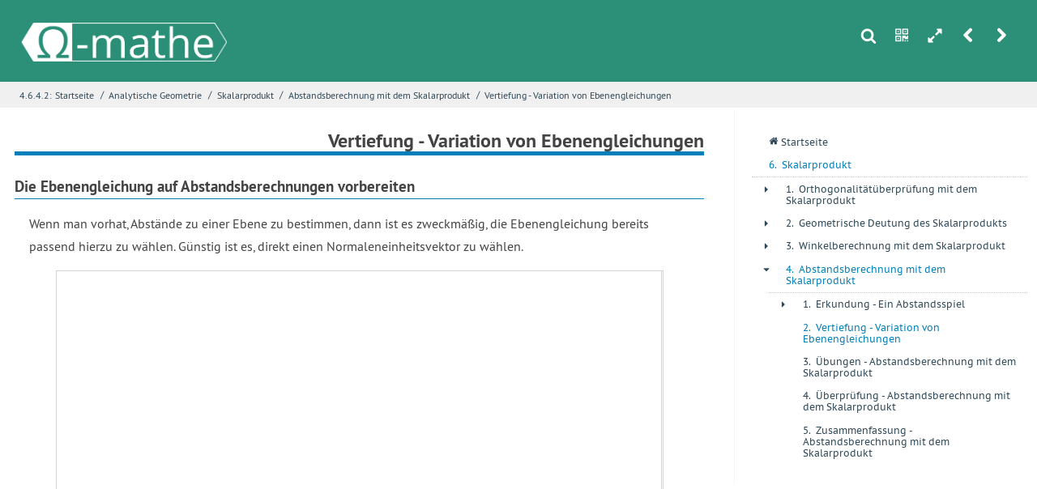

--- FILE ---
content_type: text/html; charset=UTF-8
request_url: https://o-mathe.de/analytische-geometrie/skalarprodukt/abstand/vertiefung
body_size: 10484
content:


    

<!DOCTYPE html>
<html lang="de">
<head>

  <meta charset="utf-8" />
  <meta name="author" content="KB AK FR" />
  <meta name="HandheldFriendly" content="True">
	<meta name="MobileOptimized" content="320">
	<meta name="viewport" content="width=device-width, initial-scale=1.0">

  <title>o-mathe | Abstandsberechnung mit dem Skalarprodukt &raquo; Vertiefung - Variation von Ebenengleichungen</title>

  <link href="https://o-mathe.de/assets/thirdparty/prism/prism.css" rel="stylesheet"><link href="https://o-mathe.de/assets/css/styles.css" rel="stylesheet"><link href="https://o-mathe.de/assets/thirdparty/photoswipe/photoswipe.css" rel="stylesheet"><link href="https://o-mathe.de/assets/thirdparty/photoswipe/default-skin/default-skin.css" rel="stylesheet"><link href="https://o-mathe.de/assets/thirdparty/mediaelementjs/mediaelementplayer.min.css" rel="stylesheet"><link href="https://o-mathe.de/assets/thirdparty/geogebra/css/geogebra.css" rel="stylesheet">
  <link href="https://o-mathe.de/media/plugins/snd/o-mathe/css/styles.css" type="text/css" rel="stylesheet" />

  <link rel="apple-touch-icon" sizes="180x180" href="https://o-mathe.de/media/plugins/snd/o-mathe/img/favicon/apple-touch-icon.png">
  <link rel="icon" type="image/png" sizes="32x32" href="https://o-mathe.de/media/plugins/snd/o-mathe/img/favicon/favicon-32x32.png">
  <link rel="icon" type="image/png" sizes="16x16" href="https://o-mathe.de/media/plugins/snd/o-mathe/img/favicon/favicon-16x16.png">
  <link rel="manifest" href="https://o-mathe.de/media/plugins/snd/o-mathe/img/favicon/site.webmanifest">
  <link rel="mask-icon" href="https://o-mathe.de/media/plugins/snd/o-mathe/img/favicon/safari-pinned-tab.svg" color="#2c8f78">
  <link rel="shortcut icon" href="https://o-mathe.de/media/plugins/snd/o-mathe/img/favicon/favicon.ico">
  <meta name="msapplication-TileColor" content="#2c8f78">
  <meta name="msapplication-config" content="https://o-mathe.de/media/plugins/snd/o-mathe/img/favicon/browserconfig.xml">
  <meta name="theme-color" content="#ffffff">

  <script>
    const baseURL = "https://o-mathe.de";const basePath = "/analytische-geometrie/skalarprodukt/abstand/vertiefung";const baseContentPath = "content/4_analytische-geometrie/6_skalarprodukt/4_abstand/2_vertiefung";  </script>
</head>

<!--[if lt IE 10]><body class="ie"><![endif]-->
<!--[if !IE]><!--><body class="nicht-startseite" ><!-- <![endif]-->
<div id="schulbuch">



<header :class="{fullscreenDisabled: fullscreen}" class="header header--standard animate">
  <div class="header__top">
    <div class="wrapper wrapper--headertop">
        <h1 class="header__logo header__logo--gtmedium">
          <a href="https://o-mathe.de/">
            <img class="header__logo__bild" src="https://o-mathe.de/media/plugins/snd/o-mathe/img/o-mathe_logo_header.png" alt="Logo des digitalen Schulbuchs o-mathe.de. Schriftzug mit Omega als O">
          </a>
        </h1>
        <h1 class="header__logo header__logo--ltmedium">
            <a href="https://o-mathe.de/">
              <img class="header__logo__bild" src="https://o-mathe.de/media/plugins/snd/o-mathe/img/o-mathe_logo_klein.png" alt="Minimallogo des digitalen Schulbuchs inf-schule.de. Omega als Symbol">
            </a>
        </h1>
      <div class="toolbox">
            <a v-on:click.prevent="showSearch = !showSearch" class="toolbox__tool toolbox__tool--search" href="">s</a>
                <a v-on:click.prevent="showQRCode = !showQRCode" class="toolbox__tool toolbox__tool--qrcode" href="">n</a>
                <a v-on:click="toggleFullscreen" class="toolbox__tool toolbox__tool--fullscreen" href="">h</a>
                <a v-on:click.prevent="showMenu = !showMenu" class="toolbox__tool toolbox__tool--menu" href="">m</a>
                            <a href="https://o-mathe.de/analytische-geometrie/skalarprodukt/abstand/spiel" class="toolbox__tool toolbox__tool--prevpage" title="Zur vorherigen Seite: Erkundung - Ein Abstandsspiel">r</a>
                            <a href="https://o-mathe.de/analytische-geometrie/skalarprodukt/abstand/uebungen" class="toolbox__tool toolbox__tool--nextpage" title="Zur nächsten Seite: Übungen - Abstandsberechnung mit dem Skalarprodukt">u</a>
            </div>    </div>
  </div>
  <div class="header__bottom">
    <div class="wrapper wrapper--breadcrumbs wrapper--headerbottom">
          <nav class="breadcrumbs"><a class="breadcrumb breadcrumb--fullwidth" href="https://o-mathe.de/analytische-geometrie/skalarprodukt/abstand/vertiefung">4.6.4.2: </a><a class="breadcrumb breadcrumb--fullwidth" href="https://o-mathe.de">Startseite</a><span class="breadcrumbs__divider">/</span><a class="breadcrumb" href="https://o-mathe.de/analytische-geometrie">Analytische Geometrie</a><span class="breadcrumbs__divider">/</span><a class="breadcrumb" href="https://o-mathe.de/analytische-geometrie/skalarprodukt">Skalarprodukt</a><span class="breadcrumbs__divider">/</span><a class="breadcrumb" href="https://o-mathe.de/analytische-geometrie/skalarprodukt/abstand">Abstandsberechnung mit dem Skalarprodukt</a><span class="breadcrumbs__divider">/</span><a class="breadcrumb breadcrumb--fullwidth" href="https://o-mathe.de/analytische-geometrie/skalarprodukt/abstand/vertiefung">Vertiefung - Variation von Ebenengleichungen</a></nav>    </div>
  </div>
  </header>


<header class="header header--onscroll animate" :class="{'header--onscroll--show-fixed': showScrollHeader, fullscreenDisabled: fullscreen}">
      <div class="header__top">
        <div class="wrapper wrapper--headertop">
          <h1 class="header__logo">
            <a href="https://o-mathe.de/">
              <img class="header__logo__bild" src="https://o-mathe.de/media/plugins/snd/o-mathe/img/o-mathe_logo_klein.png" alt="Minimallogo des digitalen Schulbuchs o-mathe.de. Omega als Symbol in einer Art Banner.">
            </a>
          </h1>
              <nav class="breadcrumbs"><a class="breadcrumb breadcrumb--fullwidth" href="https://o-mathe.de/analytische-geometrie/skalarprodukt/abstand/vertiefung">4.6.4.2: </a><a class="breadcrumb breadcrumb--fullwidth" href="https://o-mathe.de">Startseite</a><span class="breadcrumbs__divider">/</span><a class="breadcrumb" href="https://o-mathe.de/analytische-geometrie">Analytische Geometrie</a><span class="breadcrumbs__divider">/</span><a class="breadcrumb" href="https://o-mathe.de/analytische-geometrie/skalarprodukt">Skalarprodukt</a><span class="breadcrumbs__divider">/</span><a class="breadcrumb" href="https://o-mathe.de/analytische-geometrie/skalarprodukt/abstand">Abstandsberechnung mit dem Skalarprodukt</a><span class="breadcrumbs__divider">/</span><a class="breadcrumb breadcrumb--fullwidth" href="https://o-mathe.de/analytische-geometrie/skalarprodukt/abstand/vertiefung">Vertiefung - Variation von Ebenengleichungen</a></nav>          <div class="toolbox">
            <a v-on:click.prevent="showSearch = !showSearch" class="toolbox__tool toolbox__tool--search" href="">s</a>
                <a v-on:click.prevent="showQRCode = !showQRCode" class="toolbox__tool toolbox__tool--qrcode" href="">n</a>
                <a v-on:click="toggleFullscreen" class="toolbox__tool toolbox__tool--fullscreen" href="">h</a>
                <a v-on:click.prevent="showMenu = !showMenu" class="toolbox__tool toolbox__tool--menu" href="">m</a>
                            <a href="https://o-mathe.de/analytische-geometrie/skalarprodukt/abstand/spiel" class="toolbox__tool toolbox__tool--prevpage" title="Zur vorherigen Seite: Erkundung - Ein Abstandsspiel">r</a>
                            <a href="https://o-mathe.de/analytische-geometrie/skalarprodukt/abstand/uebungen" class="toolbox__tool toolbox__tool--nextpage" title="Zur nächsten Seite: Übungen - Abstandsberechnung mit dem Skalarprodukt">u</a>
            </div>        </div>
      </div>
      <div class="header__bottom"></div> 
      </header>

  <nav :class="{fullscreenDisabled: fullscreen, 'mainnav--fixed': showScrollHeader, showOverlayNav: showOverlayMenu}" id="menu" class="mainnav mainnav--overlay">


  <ul class="">
    <li class="menuitem">
      <a href="https://o-mathe.de" class="menuitem__link menulink">
        <span class="menulink__counter menulink__counter--homepage">q</span>
        <span class="menulink__text">Startseite</span></a></li>
    </li>
                                                                                                                                                                                                

<li class="menuitem menuitem--open">
    <a href="https://o-mathe.de/analytische-geometrie/skalarprodukt" class="menuitem__link menulink menulink--path ">
    <span class="menulink__counter">6. </span>
    <span class="menulink__text">Skalarprodukt</span>
  </a>
      <ul>
              

<li class="menuitem menuitem--closed">
            <span class="menuitem__sign menuitem__sign--has-children">+</span>
        <a href="https://o-mathe.de/analytische-geometrie/skalarprodukt/orthogonalitaet" class="menuitem__link menulink  ">
    <span class="menulink__counter">1. </span>
    <span class="menulink__text">Orthogonalitätüberprüfung mit dem Skalarprodukt</span>
  </a>
      <ul>
              

<li class="menuitem menuitem--closed">
            <span class="menuitem__sign menuitem__sign--has-children">+</span>
        <a href="https://o-mathe.de/analytische-geometrie/skalarprodukt/orthogonalitaet/konzerthalle" class="menuitem__link menulink  ">
    <span class="menulink__counter">1. </span>
    <span class="menulink__text">Erkundung - Ein Konzerthaus</span>
  </a>
      <ul>
              
      
  <ul class="visible">
  	<li>
  		<a href="https://o-mathe.de/analytische-geometrie/skalarprodukt/orthogonalitaet/konzerthalle/lernstrecke" class="menuitem__link menulink  projectstep-link  projectstep-link--first ">
    			<span class="menulink__text">Das Konzerthaus Blaibach</span>
  		</a>
  	</li>
		  		      	<li>
      		<a href="https://o-mathe.de/analytische-geometrie/skalarprodukt/orthogonalitaet/konzerthalle/lernstrecke/planungsproblem"
			  class="menuitem__link menulink 
			  	 
				projectstep-link
																											">
    			<span class="menulink__text">Ein Planungsproblem</span>
  			</a>
		</li>
	            	  		      	<li>
      		<a href="https://o-mathe.de/analytische-geometrie/skalarprodukt/orthogonalitaet/konzerthalle/lernstrecke/pythagoras"
			  class="menuitem__link menulink 
			  	 
				projectstep-link
																											">
    			<span class="menulink__text">Bearbeitung mit dem Satz des Pythagoras</span>
  			</a>
		</li>
	            	  		      	<li>
      		<a href="https://o-mathe.de/analytische-geometrie/skalarprodukt/orthogonalitaet/konzerthalle/lernstrecke/orthogonalitaetsbedingung"
			  class="menuitem__link menulink 
			  	 
				projectstep-link
																											">
    			<span class="menulink__text">Vereinfachung der Orthogonalitätsüberprüfung</span>
  			</a>
		</li>
	            	  		      	<li>
      		<a href="https://o-mathe.de/analytische-geometrie/skalarprodukt/orthogonalitaet/konzerthalle/lernstrecke/skalarprodukt"
			  class="menuitem__link menulink 
			  	 
				projectstep-link
								 projectstep-link--last																			">
    			<span class="menulink__text">Einführung des Skalarprodukts</span>
  			</a>
		</li>
	              </ul>            </ul>
  </li>

              

<li class="menuitem menuitem--closed">
            <span class="menuitem__sign menuitem__sign--no-children">+</span>
        <a href="https://o-mathe.de/analytische-geometrie/skalarprodukt/orthogonalitaet/uebungen" class="menuitem__link menulink  ">
    <span class="menulink__counter">2. </span>
    <span class="menulink__text">Übungen - Orthogonalität bei Vektoren</span>
  </a>
  </li>

              

<li class="menuitem menuitem--closed">
            <span class="menuitem__sign menuitem__sign--no-children">+</span>
        <a href="https://o-mathe.de/analytische-geometrie/skalarprodukt/orthogonalitaet/ueberpruefung" class="menuitem__link menulink  ">
    <span class="menulink__counter">3. </span>
    <span class="menulink__text">Überprüfung - Alles klar?</span>
  </a>
  </li>

              

<li class="menuitem menuitem--closed">
            <span class="menuitem__sign menuitem__sign--no-children">+</span>
        <a href="https://o-mathe.de/analytische-geometrie/skalarprodukt/orthogonalitaet/zusammenfassung" class="menuitem__link menulink  ">
    <span class="menulink__counter">4. </span>
    <span class="menulink__text">Zusammenfassung - Orthogonalitätsüberprüfung mit dem Skalarprodukt</span>
  </a>
  </li>

          </ul>
  </li>

              

<li class="menuitem menuitem--closed">
            <span class="menuitem__sign menuitem__sign--has-children">+</span>
        <a href="https://o-mathe.de/analytische-geometrie/skalarprodukt/skalarprodukt" class="menuitem__link menulink  ">
    <span class="menulink__counter">2. </span>
    <span class="menulink__text">Geometrische Deutung des Skalarprodukts</span>
  </a>
      <ul>
              

<li class="menuitem menuitem--closed">
            <span class="menuitem__sign menuitem__sign--has-children">+</span>
        <a href="https://o-mathe.de/analytische-geometrie/skalarprodukt/skalarprodukt/untersuchungen" class="menuitem__link menulink  ">
    <span class="menulink__counter">1. </span>
    <span class="menulink__text">Erkundung - Eigenschaften des Skalarprodukts</span>
  </a>
      <ul>
              
      
  <ul class="visible">
  	<li>
  		<a href="https://o-mathe.de/analytische-geometrie/skalarprodukt/skalarprodukt/untersuchungen/lernstrecke" class="menuitem__link menulink  projectstep-link  projectstep-link--first ">
    			<span class="menulink__text">Untersuchungen zum Skalarprodukt</span>
  		</a>
  	</li>
		  		      	<li>
      		<a href="https://o-mathe.de/analytische-geometrie/skalarprodukt/skalarprodukt/untersuchungen/lernstrecke/definition"
			  class="menuitem__link menulink 
			  	 
				projectstep-link
																											">
    			<span class="menulink__text">Definition des Skalarprodukts</span>
  			</a>
		</li>
	            	  		      	<li>
      		<a href="https://o-mathe.de/analytische-geometrie/skalarprodukt/skalarprodukt/untersuchungen/lernstrecke/rechengesetze"
			  class="menuitem__link menulink 
			  	 
				projectstep-link
																											">
    			<span class="menulink__text">Rechengesetze für das Skalarprodukt</span>
  			</a>
		</li>
	            	  		      	<li>
      		<a href="https://o-mathe.de/analytische-geometrie/skalarprodukt/skalarprodukt/untersuchungen/lernstrecke/erkundungen"
			  class="menuitem__link menulink 
			  	 
				projectstep-link
																											">
    			<span class="menulink__text">Ergebnisse beim Skalarprodukt</span>
  			</a>
		</li>
	            	  		      	<li>
      		<a href="https://o-mathe.de/analytische-geometrie/skalarprodukt/skalarprodukt/untersuchungen/lernstrecke/sonderfall"
			  class="menuitem__link menulink 
			  	 
				projectstep-link
																											">
    			<span class="menulink__text">Skalarprodukt linear abhängiger Vektoren</span>
  			</a>
		</li>
	            	  		      	<li>
      		<a href="https://o-mathe.de/analytische-geometrie/skalarprodukt/skalarprodukt/untersuchungen/lernstrecke/projektion"
			  class="menuitem__link menulink 
			  	 
				projectstep-link
																											">
    			<span class="menulink__text">Skalarprodukt als Projektion</span>
  			</a>
		</li>
	            	  		      	<li>
      		<a href="https://o-mathe.de/analytische-geometrie/skalarprodukt/skalarprodukt/untersuchungen/lernstrecke/cos"
			  class="menuitem__link menulink 
			  	 
				projectstep-link
																											">
    			<span class="menulink__text">Zusammenhang zum Kosinus</span>
  			</a>
		</li>
	            	  		      	<li>
      		<a href="https://o-mathe.de/analytische-geometrie/skalarprodukt/skalarprodukt/untersuchungen/lernstrecke/zusammenfassung"
			  class="menuitem__link menulink 
			  	 
				projectstep-link
								 projectstep-link--last																			">
    			<span class="menulink__text">Zusammenfassung</span>
  			</a>
		</li>
	              </ul>            </ul>
  </li>

              

<li class="menuitem menuitem--closed">
            <span class="menuitem__sign menuitem__sign--no-children">+</span>
        <a href="https://o-mathe.de/analytische-geometrie/skalarprodukt/skalarprodukt/uebungen" class="menuitem__link menulink  ">
    <span class="menulink__counter">2. </span>
    <span class="menulink__text">Übungen - Deutung des Skalarprodukts</span>
  </a>
  </li>

              

<li class="menuitem menuitem--closed">
            <span class="menuitem__sign menuitem__sign--no-children">+</span>
        <a href="https://o-mathe.de/analytische-geometrie/skalarprodukt/skalarprodukt/ueberpruefung" class="menuitem__link menulink  ">
    <span class="menulink__counter">3. </span>
    <span class="menulink__text">Überprüfung - Deutung des Skalarprodukts</span>
  </a>
  </li>

              

<li class="menuitem menuitem--closed">
            <span class="menuitem__sign menuitem__sign--no-children">+</span>
        <a href="https://o-mathe.de/analytische-geometrie/skalarprodukt/skalarprodukt/zusammenfassung" class="menuitem__link menulink  ">
    <span class="menulink__counter">4. </span>
    <span class="menulink__text">Zusammenfassung - Geometrische Deutung des Skalarprodukts</span>
  </a>
  </li>

          </ul>
  </li>

              

<li class="menuitem menuitem--closed">
            <span class="menuitem__sign menuitem__sign--has-children">+</span>
        <a href="https://o-mathe.de/analytische-geometrie/skalarprodukt/winkel" class="menuitem__link menulink  ">
    <span class="menulink__counter">3. </span>
    <span class="menulink__text">Winkelberechnung mit dem Skalarprodukt</span>
  </a>
      <ul>
              

<li class="menuitem menuitem--closed">
            <span class="menuitem__sign menuitem__sign--has-children">+</span>
        <a href="https://o-mathe.de/analytische-geometrie/skalarprodukt/winkel/pyramide" class="menuitem__link menulink  ">
    <span class="menulink__counter">1. </span>
    <span class="menulink__text">Erkundung - Winkel in Pyramiden</span>
  </a>
      <ul>
              
      
  <ul class="visible">
  	<li>
  		<a href="https://o-mathe.de/analytische-geometrie/skalarprodukt/winkel/pyramide/lernstrecke" class="menuitem__link menulink  projectstep-link  projectstep-link--first ">
    			<span class="menulink__text">Pyramiden aus Glas</span>
  		</a>
  	</li>
		  		      	<li>
      		<a href="https://o-mathe.de/analytische-geometrie/skalarprodukt/winkel/pyramide/lernstrecke/problem"
			  class="menuitem__link menulink 
			  	 
				projectstep-link
																											">
    			<span class="menulink__text">Winkelberechnung als Problem</span>
  			</a>
		</li>
	            	  		      	<li>
      		<a href="https://o-mathe.de/analytische-geometrie/skalarprodukt/winkel/pyramide/lernstrecke/strategie"
			  class="menuitem__link menulink 
			  	 
				projectstep-link
																											">
    			<span class="menulink__text">Strategie zur Winkelberechnung</span>
  			</a>
		</li>
	            	  		      	<li>
      		<a href="https://o-mathe.de/analytische-geometrie/skalarprodukt/winkel/pyramide/lernstrecke/verfahren"
			  class="menuitem__link menulink 
			  	 
				projectstep-link
								 projectstep-link--last																			">
    			<span class="menulink__text">Verfahren zur Winkelberechnung</span>
  			</a>
		</li>
	              </ul>            </ul>
  </li>

              

<li class="menuitem menuitem--closed">
            <span class="menuitem__sign menuitem__sign--has-children">+</span>
        <a href="https://o-mathe.de/analytische-geometrie/skalarprodukt/winkel/geraden" class="menuitem__link menulink  ">
    <span class="menulink__counter">2. </span>
    <span class="menulink__text">Vertiefung - Winkel zwischen Geraden</span>
  </a>
      <ul>
              
      
  <ul class="visible">
  	<li>
  		<a href="https://o-mathe.de/analytische-geometrie/skalarprodukt/winkel/geraden/lernstrecke" class="menuitem__link menulink  projectstep-link  projectstep-link--first ">
    			<span class="menulink__text">Ein Beispiel</span>
  		</a>
  	</li>
		  		      	<li>
      		<a href="https://o-mathe.de/analytische-geometrie/skalarprodukt/winkel/geraden/lernstrecke/problem"
			  class="menuitem__link menulink 
			  	 
				projectstep-link
																											">
    			<span class="menulink__text">Das Problem</span>
  			</a>
		</li>
	            	  		      	<li>
      		<a href="https://o-mathe.de/analytische-geometrie/skalarprodukt/winkel/geraden/lernstrecke/strategie"
			  class="menuitem__link menulink 
			  	 
				projectstep-link
																											">
    			<span class="menulink__text">Lösestrategie</span>
  			</a>
		</li>
	            	  		      	<li>
      		<a href="https://o-mathe.de/analytische-geometrie/skalarprodukt/winkel/geraden/lernstrecke/verfahren"
			  class="menuitem__link menulink 
			  	 
				projectstep-link
								 projectstep-link--last																			">
    			<span class="menulink__text">Verfahren</span>
  			</a>
		</li>
	              </ul>            </ul>
  </li>

              

<li class="menuitem menuitem--closed">
            <span class="menuitem__sign menuitem__sign--has-children">+</span>
        <a href="https://o-mathe.de/analytische-geometrie/skalarprodukt/winkel/geradeebene" class="menuitem__link menulink  ">
    <span class="menulink__counter">3. </span>
    <span class="menulink__text">Vertiefung - Winkel zwischen Geraden und Ebenen</span>
  </a>
      <ul>
              
      
  <ul class="visible">
  	<li>
  		<a href="https://o-mathe.de/analytische-geometrie/skalarprodukt/winkel/geradeebene/lernstrecke" class="menuitem__link menulink  projectstep-link  projectstep-link--first ">
    			<span class="menulink__text">Ein Beispiel</span>
  		</a>
  	</li>
		  		      	<li>
      		<a href="https://o-mathe.de/analytische-geometrie/skalarprodukt/winkel/geradeebene/lernstrecke/problem"
			  class="menuitem__link menulink 
			  	 
				projectstep-link
																											">
    			<span class="menulink__text">Das Problem</span>
  			</a>
		</li>
	            	  		      	<li>
      		<a href="https://o-mathe.de/analytische-geometrie/skalarprodukt/winkel/geradeebene/lernstrecke/strategie"
			  class="menuitem__link menulink 
			  	 
				projectstep-link
																											">
    			<span class="menulink__text">Lösestrategie</span>
  			</a>
		</li>
	            	  		      	<li>
      		<a href="https://o-mathe.de/analytische-geometrie/skalarprodukt/winkel/geradeebene/lernstrecke/verfahren"
			  class="menuitem__link menulink 
			  	 
				projectstep-link
								 projectstep-link--last																			">
    			<span class="menulink__text">Verfahren</span>
  			</a>
		</li>
	              </ul>            </ul>
  </li>

              

<li class="menuitem menuitem--closed">
            <span class="menuitem__sign menuitem__sign--has-children">+</span>
        <a href="https://o-mathe.de/analytische-geometrie/skalarprodukt/winkel/ebenen" class="menuitem__link menulink  ">
    <span class="menulink__counter">4. </span>
    <span class="menulink__text">Vertiefung - Winkel zwischen Ebenen</span>
  </a>
      <ul>
              
      
  <ul class="visible">
  	<li>
  		<a href="https://o-mathe.de/analytische-geometrie/skalarprodukt/winkel/ebenen/lernstrecke" class="menuitem__link menulink  projectstep-link  projectstep-link--first ">
    			<span class="menulink__text">Ein Beispiel</span>
  		</a>
  	</li>
		  		      	<li>
      		<a href="https://o-mathe.de/analytische-geometrie/skalarprodukt/winkel/ebenen/lernstrecke/problem"
			  class="menuitem__link menulink 
			  	 
				projectstep-link
																											">
    			<span class="menulink__text">Das Problem</span>
  			</a>
		</li>
	            	  		      	<li>
      		<a href="https://o-mathe.de/analytische-geometrie/skalarprodukt/winkel/ebenen/lernstrecke/strategie"
			  class="menuitem__link menulink 
			  	 
				projectstep-link
																											">
    			<span class="menulink__text">Lösestrategie</span>
  			</a>
		</li>
	            	  		      	<li>
      		<a href="https://o-mathe.de/analytische-geometrie/skalarprodukt/winkel/ebenen/lernstrecke/verfahren"
			  class="menuitem__link menulink 
			  	 
				projectstep-link
								 projectstep-link--last																			">
    			<span class="menulink__text">Verfahren</span>
  			</a>
		</li>
	              </ul>            </ul>
  </li>

              

<li class="menuitem menuitem--closed">
            <span class="menuitem__sign menuitem__sign--no-children">+</span>
        <a href="https://o-mathe.de/analytische-geometrie/skalarprodukt/winkel/uebungen" class="menuitem__link menulink  ">
    <span class="menulink__counter">5. </span>
    <span class="menulink__text">Übungen - Winkelberechnung mit dem Skalarprodukt</span>
  </a>
  </li>

              

<li class="menuitem menuitem--closed">
            <span class="menuitem__sign menuitem__sign--no-children">+</span>
        <a href="https://o-mathe.de/analytische-geometrie/skalarprodukt/winkel/ueberpruefung" class="menuitem__link menulink  ">
    <span class="menulink__counter">6. </span>
    <span class="menulink__text">Überprüfung - Winkelberechnung mit dem Skalarprodukt</span>
  </a>
  </li>

              

<li class="menuitem menuitem--closed">
            <span class="menuitem__sign menuitem__sign--no-children">+</span>
        <a href="https://o-mathe.de/analytische-geometrie/skalarprodukt/winkel/zusammenfassung" class="menuitem__link menulink  ">
    <span class="menulink__counter">7. </span>
    <span class="menulink__text">Zusammenfassung - Winkelberechnung mit Vektoren</span>
  </a>
  </li>

          </ul>
  </li>

              

<li class="menuitem menuitem--open">
            <span class="menuitem__sign menuitem__sign--has-children">-</span>
        <a href="https://o-mathe.de/analytische-geometrie/skalarprodukt/abstand" class="menuitem__link menulink menulink--path ">
    <span class="menulink__counter">4. </span>
    <span class="menulink__text">Abstandsberechnung mit dem Skalarprodukt</span>
  </a>
      <ul>
              

<li class="menuitem menuitem--closed">
            <span class="menuitem__sign menuitem__sign--has-children">+</span>
        <a href="https://o-mathe.de/analytische-geometrie/skalarprodukt/abstand/spiel" class="menuitem__link menulink  ">
    <span class="menulink__counter">1. </span>
    <span class="menulink__text">Erkundung - Ein Abstandsspiel</span>
  </a>
      <ul>
              
      
  <ul class="visible">
  	<li>
  		<a href="https://o-mathe.de/analytische-geometrie/skalarprodukt/abstand/spiel/lernstrecke" class="menuitem__link menulink  projectstep-link  projectstep-link--first ">
    			<span class="menulink__text">Das Spiel</span>
  		</a>
  	</li>
		  		      	<li>
      		<a href="https://o-mathe.de/analytische-geometrie/skalarprodukt/abstand/spiel/lernstrecke/projektion"
			  class="menuitem__link menulink 
			  	 
				projectstep-link
																											">
    			<span class="menulink__text">Abstandsbestimmung mit einer Projektion</span>
  			</a>
		</li>
	            	  		      	<li>
      		<a href="https://o-mathe.de/analytische-geometrie/skalarprodukt/abstand/spiel/lernstrecke/einheitsvektor"
			  class="menuitem__link menulink 
			  	 
				projectstep-link
																											">
    			<span class="menulink__text">Bestimmung von Einheitsvektoren</span>
  			</a>
		</li>
	            	  		      	<li>
      		<a href="https://o-mathe.de/analytische-geometrie/skalarprodukt/abstand/spiel/lernstrecke/ebenen"
			  class="menuitem__link menulink 
			  	 
				projectstep-link
																											">
    			<span class="menulink__text">Abstandsbestimmung bei Ebenen</span>
  			</a>
		</li>
	            	  		      	<li>
      		<a href="https://o-mathe.de/analytische-geometrie/skalarprodukt/abstand/spiel/lernstrecke/spiel"
			  class="menuitem__link menulink 
			  	 
				projectstep-link
								 projectstep-link--last																			">
    			<span class="menulink__text">Zurück zum Spiel</span>
  			</a>
		</li>
	              </ul>            </ul>
  </li>

              

<li class="menuitem menuitem--open">
            <span class="menuitem__sign menuitem__sign--no-children">+</span>
        <a href="https://o-mathe.de/analytische-geometrie/skalarprodukt/abstand/vertiefung" class="menuitem__link menulink menulink--path menulink--current">
    <span class="menulink__counter">2. </span>
    <span class="menulink__text">Vertiefung - Variation von Ebenengleichungen</span>
  </a>
  </li>

              

<li class="menuitem menuitem--closed">
            <span class="menuitem__sign menuitem__sign--no-children">+</span>
        <a href="https://o-mathe.de/analytische-geometrie/skalarprodukt/abstand/uebungen" class="menuitem__link menulink  ">
    <span class="menulink__counter">3. </span>
    <span class="menulink__text">Übungen - Abstandsberechnung mit dem Skalarprodukt</span>
  </a>
  </li>

              

<li class="menuitem menuitem--closed">
            <span class="menuitem__sign menuitem__sign--no-children">+</span>
        <a href="https://o-mathe.de/analytische-geometrie/skalarprodukt/abstand/ueberpruefung" class="menuitem__link menulink  ">
    <span class="menulink__counter">4. </span>
    <span class="menulink__text">Überprüfung - Abstandsberechnung mit dem Skalarprodukt</span>
  </a>
  </li>

              

<li class="menuitem menuitem--closed">
            <span class="menuitem__sign menuitem__sign--no-children">+</span>
        <a href="https://o-mathe.de/analytische-geometrie/skalarprodukt/abstand/zusammenfassung" class="menuitem__link menulink  ">
    <span class="menulink__counter">5. </span>
    <span class="menulink__text">Zusammenfassung - Abstandsberechnung mit dem Skalarprodukt</span>
  </a>
  </li>

          </ul>
  </li>

          </ul>
  </li>

                                                                                                                                                                                                                                                                                                                                                                                                                                                                                                                                                                                                                                                                                                                              </ul>
</nav>

<div :class="{fullscreenDisabled: !fullscreen}" class="toolbox toolbox--fullscreen">
  <a v-on:click="toggleFullscreen" class="toolbox__tool toolbox__tool--fullscreen" href="">i</a>
</div>
<article :class="{fullscreenMaxWidth: fullscreen}" class="animate">
  <div class="wrapper wrapper--article">
  	    <h2>Vertiefung - Variation von Ebenengleichungen</h2>
    <h3>Die Ebenengleichung auf Abstandsberechnungen vorbereiten</h3>

<p>
Wenn man vorhat, Abst&auml;nde zu einer Ebene zu bestimmen, dann ist es zweckm&auml;&szlig;ig, die Ebenengleichung bereits passend hierzu zu w&auml;hlen.
G&uuml;nstig ist es, direkt einen Normaleneinheitsvektor zu w&auml;hlen. 
</p>

<div class="geogebra" data-filename="https://o-mathe.de/content/4_analytische-geometrie/6_skalarprodukt/4_abstand/2_vertiefung/abstand_punkt_ebene2.ggb" data-config='{"appName": "classic", "width": 750, "height": 700, "enableRightClick": false, "showAlgebraInput": false, "showMenuBar": false, "enableShiftDragZoom": true, "showToolBar": false, "showResetIcon": true}'></div>
<p>
Zum Herunterladen: <a href="https://o-mathe.de/content/4_analytische-geometrie/6_skalarprodukt/4_abstand/2_vertiefung/abstand_punkt_ebene2.ggb">abstand_punkt_ebene2.ggb</a>
</p>

<h3 class="aufgabe">Aufgabe 1</h3>
<p>
(a) Vergleiche die Ebenengleichung in Normalenform und die Formel zur Berechnung des Abstandes eines Punktes von der Ebene. Was f&auml;llt auf?
</p>
<p>
(b) Die Abstandsformel kann man als Verallgemeinerung der Ebenengleichung ansehen. Erl&auml;utere das mit folgendem Zusammenhang.
</p>
<p>
Ein Punkt $X$ liegt in der Ebene $E$ genau dann gilt: der Abstand des Punktes X von der Ebene E betr&auml;gt 0.
</p>

<h3>Den Abstand einer Ebene zum Koordinatenursprung bestimmen</h3>

<p>
Wenn man den Abstand einer Ebene zum Koordinatenursprung betrachtet, ergibt sich ein interessanter Zusammenhang. 
</p>

<div class="geogebra" data-filename="https://o-mathe.de/content/4_analytische-geometrie/6_skalarprodukt/4_abstand/2_vertiefung/abstand_punkt_ebene3.ggb" data-config='{"appName": "classic", "width": 750, "height": 700, "enableRightClick": false, "showAlgebraInput": false, "showMenuBar": false, "enableShiftDragZoom": true, "showToolBar": false, "showResetIcon": true}'></div>
<p>
Zum Herunterladen: <a href="https://o-mathe.de/content/4_analytische-geometrie/6_skalarprodukt/4_abstand/2_vertiefung/abstand_punkt_ebene3.ggb">abstand_punkt_ebene3.ggb</a>
</p>

<h3 class="aufgabe">Aufgabe 2</h3>
<p>
Begr&uuml;nde mit Hilfe des Applets:
</p>
<p>
Wenn man eine Ebene in mit einer Gleichung $E: [\vec{x} - \vec{p}] \cdot \vec{n_0} = 0$ mit einem Normaleneinheitsvektor $\vec{n_0}$ vorgegeben hat, dann liefert
das Skalarprodukt $\vec{p} \cdot \vec{n_0}$ - bis auf das Vorzeichen - den Abstand der Ebene zum Koordinatenursprung $O(9|0|0)$.
</p>

<h3>Die Ergebnisse auf die Koordinatendarstellung &uuml;bertragen</h3>

<p>
Gegeben ist eine Ebene $E$ mit verschiedenen Ebenengleichungen (siehe Applet). 
</p>

<div class="geogebra" data-filename="https://o-mathe.de/content/4_analytische-geometrie/6_skalarprodukt/4_abstand/2_vertiefung/ebene_hnf.ggb" data-config='{"appName": "classic", "width": 750, "height": 700, "enableRightClick": false, "showAlgebraInput": false, "showMenuBar": false, "enableShiftDragZoom": true, "showToolBar": false, "showResetIcon": true}'></div>
<p>
Zum Herunterladen: <a href="https://o-mathe.de/content/4_analytische-geometrie/6_skalarprodukt/4_abstand/2_vertiefung/ebene_hnf.ggb">ebene_hnf.ggb</a>
</p>

<h3 class="aufgabe">Aufgabe 3</h3>
<p>
(b) Erkl&auml;re, wie die mittlere Ebenengleichung aus der obersten Ebenengleichung und wie die unterste Ebenengleichung aus der mittleren Ebenengleichung entsteht.
</p>
<p>
(b) Erl&auml;utere anhand der verschiedenen Ebenendarstellungen die folgende Aussage: 
</p>
<p>
Wenn man in einer Ebenengleichung in Koordinatenform $E: ax_1 + bx_2 + cx_3 = d$ die Parameter $a$, $b$ und $c$ so w&auml;hlt, dass der Vektor 
$\left(\begin{array}{c} a \\ b \\ c \end{array}\right)$ ein Einheitsvektor ist, dann beschreibt der Parameter $d$ - bis auf das Vorzeichen - 
den Abstand der Ebene $E$ vom Koordinatenursprung $O$.
</p>  </div>
    <nav :class="{fullscreenDisabled: fullscreen}" id="menu" class="mainnav mainnav--inline">


  <ul class="">
    <li class="menuitem">
      <a href="https://o-mathe.de" class="menuitem__link menulink">
        <span class="menulink__counter menulink__counter--homepage">q</span>
        <span class="menulink__text">Startseite</span></a></li>
    </li>
                                                                                                                                                                                                

<li class="menuitem menuitem--open">
    <a href="https://o-mathe.de/analytische-geometrie/skalarprodukt" class="menuitem__link menulink menulink--path ">
    <span class="menulink__counter">6. </span>
    <span class="menulink__text">Skalarprodukt</span>
  </a>
      <ul>
              

<li class="menuitem menuitem--closed">
            <span class="menuitem__sign menuitem__sign--has-children">+</span>
        <a href="https://o-mathe.de/analytische-geometrie/skalarprodukt/orthogonalitaet" class="menuitem__link menulink  ">
    <span class="menulink__counter">1. </span>
    <span class="menulink__text">Orthogonalitätüberprüfung mit dem Skalarprodukt</span>
  </a>
      <ul>
              

<li class="menuitem menuitem--closed">
            <span class="menuitem__sign menuitem__sign--has-children">+</span>
        <a href="https://o-mathe.de/analytische-geometrie/skalarprodukt/orthogonalitaet/konzerthalle" class="menuitem__link menulink  ">
    <span class="menulink__counter">1. </span>
    <span class="menulink__text">Erkundung - Ein Konzerthaus</span>
  </a>
      <ul>
              
      
  <ul class="visible">
  	<li>
  		<a href="https://o-mathe.de/analytische-geometrie/skalarprodukt/orthogonalitaet/konzerthalle/lernstrecke" class="menuitem__link menulink  projectstep-link  projectstep-link--first ">
    			<span class="menulink__text">Das Konzerthaus Blaibach</span>
  		</a>
  	</li>
		  		      	<li>
      		<a href="https://o-mathe.de/analytische-geometrie/skalarprodukt/orthogonalitaet/konzerthalle/lernstrecke/planungsproblem"
			  class="menuitem__link menulink 
			  	 
				projectstep-link
																											">
    			<span class="menulink__text">Ein Planungsproblem</span>
  			</a>
		</li>
	            	  		      	<li>
      		<a href="https://o-mathe.de/analytische-geometrie/skalarprodukt/orthogonalitaet/konzerthalle/lernstrecke/pythagoras"
			  class="menuitem__link menulink 
			  	 
				projectstep-link
																											">
    			<span class="menulink__text">Bearbeitung mit dem Satz des Pythagoras</span>
  			</a>
		</li>
	            	  		      	<li>
      		<a href="https://o-mathe.de/analytische-geometrie/skalarprodukt/orthogonalitaet/konzerthalle/lernstrecke/orthogonalitaetsbedingung"
			  class="menuitem__link menulink 
			  	 
				projectstep-link
																											">
    			<span class="menulink__text">Vereinfachung der Orthogonalitätsüberprüfung</span>
  			</a>
		</li>
	            	  		      	<li>
      		<a href="https://o-mathe.de/analytische-geometrie/skalarprodukt/orthogonalitaet/konzerthalle/lernstrecke/skalarprodukt"
			  class="menuitem__link menulink 
			  	 
				projectstep-link
								 projectstep-link--last																			">
    			<span class="menulink__text">Einführung des Skalarprodukts</span>
  			</a>
		</li>
	              </ul>            </ul>
  </li>

              

<li class="menuitem menuitem--closed">
            <span class="menuitem__sign menuitem__sign--no-children">+</span>
        <a href="https://o-mathe.de/analytische-geometrie/skalarprodukt/orthogonalitaet/uebungen" class="menuitem__link menulink  ">
    <span class="menulink__counter">2. </span>
    <span class="menulink__text">Übungen - Orthogonalität bei Vektoren</span>
  </a>
  </li>

              

<li class="menuitem menuitem--closed">
            <span class="menuitem__sign menuitem__sign--no-children">+</span>
        <a href="https://o-mathe.de/analytische-geometrie/skalarprodukt/orthogonalitaet/ueberpruefung" class="menuitem__link menulink  ">
    <span class="menulink__counter">3. </span>
    <span class="menulink__text">Überprüfung - Alles klar?</span>
  </a>
  </li>

              

<li class="menuitem menuitem--closed">
            <span class="menuitem__sign menuitem__sign--no-children">+</span>
        <a href="https://o-mathe.de/analytische-geometrie/skalarprodukt/orthogonalitaet/zusammenfassung" class="menuitem__link menulink  ">
    <span class="menulink__counter">4. </span>
    <span class="menulink__text">Zusammenfassung - Orthogonalitätsüberprüfung mit dem Skalarprodukt</span>
  </a>
  </li>

          </ul>
  </li>

              

<li class="menuitem menuitem--closed">
            <span class="menuitem__sign menuitem__sign--has-children">+</span>
        <a href="https://o-mathe.de/analytische-geometrie/skalarprodukt/skalarprodukt" class="menuitem__link menulink  ">
    <span class="menulink__counter">2. </span>
    <span class="menulink__text">Geometrische Deutung des Skalarprodukts</span>
  </a>
      <ul>
              

<li class="menuitem menuitem--closed">
            <span class="menuitem__sign menuitem__sign--has-children">+</span>
        <a href="https://o-mathe.de/analytische-geometrie/skalarprodukt/skalarprodukt/untersuchungen" class="menuitem__link menulink  ">
    <span class="menulink__counter">1. </span>
    <span class="menulink__text">Erkundung - Eigenschaften des Skalarprodukts</span>
  </a>
      <ul>
              
      
  <ul class="visible">
  	<li>
  		<a href="https://o-mathe.de/analytische-geometrie/skalarprodukt/skalarprodukt/untersuchungen/lernstrecke" class="menuitem__link menulink  projectstep-link  projectstep-link--first ">
    			<span class="menulink__text">Untersuchungen zum Skalarprodukt</span>
  		</a>
  	</li>
		  		      	<li>
      		<a href="https://o-mathe.de/analytische-geometrie/skalarprodukt/skalarprodukt/untersuchungen/lernstrecke/definition"
			  class="menuitem__link menulink 
			  	 
				projectstep-link
																											">
    			<span class="menulink__text">Definition des Skalarprodukts</span>
  			</a>
		</li>
	            	  		      	<li>
      		<a href="https://o-mathe.de/analytische-geometrie/skalarprodukt/skalarprodukt/untersuchungen/lernstrecke/rechengesetze"
			  class="menuitem__link menulink 
			  	 
				projectstep-link
																											">
    			<span class="menulink__text">Rechengesetze für das Skalarprodukt</span>
  			</a>
		</li>
	            	  		      	<li>
      		<a href="https://o-mathe.de/analytische-geometrie/skalarprodukt/skalarprodukt/untersuchungen/lernstrecke/erkundungen"
			  class="menuitem__link menulink 
			  	 
				projectstep-link
																											">
    			<span class="menulink__text">Ergebnisse beim Skalarprodukt</span>
  			</a>
		</li>
	            	  		      	<li>
      		<a href="https://o-mathe.de/analytische-geometrie/skalarprodukt/skalarprodukt/untersuchungen/lernstrecke/sonderfall"
			  class="menuitem__link menulink 
			  	 
				projectstep-link
																											">
    			<span class="menulink__text">Skalarprodukt linear abhängiger Vektoren</span>
  			</a>
		</li>
	            	  		      	<li>
      		<a href="https://o-mathe.de/analytische-geometrie/skalarprodukt/skalarprodukt/untersuchungen/lernstrecke/projektion"
			  class="menuitem__link menulink 
			  	 
				projectstep-link
																											">
    			<span class="menulink__text">Skalarprodukt als Projektion</span>
  			</a>
		</li>
	            	  		      	<li>
      		<a href="https://o-mathe.de/analytische-geometrie/skalarprodukt/skalarprodukt/untersuchungen/lernstrecke/cos"
			  class="menuitem__link menulink 
			  	 
				projectstep-link
																											">
    			<span class="menulink__text">Zusammenhang zum Kosinus</span>
  			</a>
		</li>
	            	  		      	<li>
      		<a href="https://o-mathe.de/analytische-geometrie/skalarprodukt/skalarprodukt/untersuchungen/lernstrecke/zusammenfassung"
			  class="menuitem__link menulink 
			  	 
				projectstep-link
								 projectstep-link--last																			">
    			<span class="menulink__text">Zusammenfassung</span>
  			</a>
		</li>
	              </ul>            </ul>
  </li>

              

<li class="menuitem menuitem--closed">
            <span class="menuitem__sign menuitem__sign--no-children">+</span>
        <a href="https://o-mathe.de/analytische-geometrie/skalarprodukt/skalarprodukt/uebungen" class="menuitem__link menulink  ">
    <span class="menulink__counter">2. </span>
    <span class="menulink__text">Übungen - Deutung des Skalarprodukts</span>
  </a>
  </li>

              

<li class="menuitem menuitem--closed">
            <span class="menuitem__sign menuitem__sign--no-children">+</span>
        <a href="https://o-mathe.de/analytische-geometrie/skalarprodukt/skalarprodukt/ueberpruefung" class="menuitem__link menulink  ">
    <span class="menulink__counter">3. </span>
    <span class="menulink__text">Überprüfung - Deutung des Skalarprodukts</span>
  </a>
  </li>

              

<li class="menuitem menuitem--closed">
            <span class="menuitem__sign menuitem__sign--no-children">+</span>
        <a href="https://o-mathe.de/analytische-geometrie/skalarprodukt/skalarprodukt/zusammenfassung" class="menuitem__link menulink  ">
    <span class="menulink__counter">4. </span>
    <span class="menulink__text">Zusammenfassung - Geometrische Deutung des Skalarprodukts</span>
  </a>
  </li>

          </ul>
  </li>

              

<li class="menuitem menuitem--closed">
            <span class="menuitem__sign menuitem__sign--has-children">+</span>
        <a href="https://o-mathe.de/analytische-geometrie/skalarprodukt/winkel" class="menuitem__link menulink  ">
    <span class="menulink__counter">3. </span>
    <span class="menulink__text">Winkelberechnung mit dem Skalarprodukt</span>
  </a>
      <ul>
              

<li class="menuitem menuitem--closed">
            <span class="menuitem__sign menuitem__sign--has-children">+</span>
        <a href="https://o-mathe.de/analytische-geometrie/skalarprodukt/winkel/pyramide" class="menuitem__link menulink  ">
    <span class="menulink__counter">1. </span>
    <span class="menulink__text">Erkundung - Winkel in Pyramiden</span>
  </a>
      <ul>
              
      
  <ul class="visible">
  	<li>
  		<a href="https://o-mathe.de/analytische-geometrie/skalarprodukt/winkel/pyramide/lernstrecke" class="menuitem__link menulink  projectstep-link  projectstep-link--first ">
    			<span class="menulink__text">Pyramiden aus Glas</span>
  		</a>
  	</li>
		  		      	<li>
      		<a href="https://o-mathe.de/analytische-geometrie/skalarprodukt/winkel/pyramide/lernstrecke/problem"
			  class="menuitem__link menulink 
			  	 
				projectstep-link
																											">
    			<span class="menulink__text">Winkelberechnung als Problem</span>
  			</a>
		</li>
	            	  		      	<li>
      		<a href="https://o-mathe.de/analytische-geometrie/skalarprodukt/winkel/pyramide/lernstrecke/strategie"
			  class="menuitem__link menulink 
			  	 
				projectstep-link
																											">
    			<span class="menulink__text">Strategie zur Winkelberechnung</span>
  			</a>
		</li>
	            	  		      	<li>
      		<a href="https://o-mathe.de/analytische-geometrie/skalarprodukt/winkel/pyramide/lernstrecke/verfahren"
			  class="menuitem__link menulink 
			  	 
				projectstep-link
								 projectstep-link--last																			">
    			<span class="menulink__text">Verfahren zur Winkelberechnung</span>
  			</a>
		</li>
	              </ul>            </ul>
  </li>

              

<li class="menuitem menuitem--closed">
            <span class="menuitem__sign menuitem__sign--has-children">+</span>
        <a href="https://o-mathe.de/analytische-geometrie/skalarprodukt/winkel/geraden" class="menuitem__link menulink  ">
    <span class="menulink__counter">2. </span>
    <span class="menulink__text">Vertiefung - Winkel zwischen Geraden</span>
  </a>
      <ul>
              
      
  <ul class="visible">
  	<li>
  		<a href="https://o-mathe.de/analytische-geometrie/skalarprodukt/winkel/geraden/lernstrecke" class="menuitem__link menulink  projectstep-link  projectstep-link--first ">
    			<span class="menulink__text">Ein Beispiel</span>
  		</a>
  	</li>
		  		      	<li>
      		<a href="https://o-mathe.de/analytische-geometrie/skalarprodukt/winkel/geraden/lernstrecke/problem"
			  class="menuitem__link menulink 
			  	 
				projectstep-link
																											">
    			<span class="menulink__text">Das Problem</span>
  			</a>
		</li>
	            	  		      	<li>
      		<a href="https://o-mathe.de/analytische-geometrie/skalarprodukt/winkel/geraden/lernstrecke/strategie"
			  class="menuitem__link menulink 
			  	 
				projectstep-link
																											">
    			<span class="menulink__text">Lösestrategie</span>
  			</a>
		</li>
	            	  		      	<li>
      		<a href="https://o-mathe.de/analytische-geometrie/skalarprodukt/winkel/geraden/lernstrecke/verfahren"
			  class="menuitem__link menulink 
			  	 
				projectstep-link
								 projectstep-link--last																			">
    			<span class="menulink__text">Verfahren</span>
  			</a>
		</li>
	              </ul>            </ul>
  </li>

              

<li class="menuitem menuitem--closed">
            <span class="menuitem__sign menuitem__sign--has-children">+</span>
        <a href="https://o-mathe.de/analytische-geometrie/skalarprodukt/winkel/geradeebene" class="menuitem__link menulink  ">
    <span class="menulink__counter">3. </span>
    <span class="menulink__text">Vertiefung - Winkel zwischen Geraden und Ebenen</span>
  </a>
      <ul>
              
      
  <ul class="visible">
  	<li>
  		<a href="https://o-mathe.de/analytische-geometrie/skalarprodukt/winkel/geradeebene/lernstrecke" class="menuitem__link menulink  projectstep-link  projectstep-link--first ">
    			<span class="menulink__text">Ein Beispiel</span>
  		</a>
  	</li>
		  		      	<li>
      		<a href="https://o-mathe.de/analytische-geometrie/skalarprodukt/winkel/geradeebene/lernstrecke/problem"
			  class="menuitem__link menulink 
			  	 
				projectstep-link
																											">
    			<span class="menulink__text">Das Problem</span>
  			</a>
		</li>
	            	  		      	<li>
      		<a href="https://o-mathe.de/analytische-geometrie/skalarprodukt/winkel/geradeebene/lernstrecke/strategie"
			  class="menuitem__link menulink 
			  	 
				projectstep-link
																											">
    			<span class="menulink__text">Lösestrategie</span>
  			</a>
		</li>
	            	  		      	<li>
      		<a href="https://o-mathe.de/analytische-geometrie/skalarprodukt/winkel/geradeebene/lernstrecke/verfahren"
			  class="menuitem__link menulink 
			  	 
				projectstep-link
								 projectstep-link--last																			">
    			<span class="menulink__text">Verfahren</span>
  			</a>
		</li>
	              </ul>            </ul>
  </li>

              

<li class="menuitem menuitem--closed">
            <span class="menuitem__sign menuitem__sign--has-children">+</span>
        <a href="https://o-mathe.de/analytische-geometrie/skalarprodukt/winkel/ebenen" class="menuitem__link menulink  ">
    <span class="menulink__counter">4. </span>
    <span class="menulink__text">Vertiefung - Winkel zwischen Ebenen</span>
  </a>
      <ul>
              
      
  <ul class="visible">
  	<li>
  		<a href="https://o-mathe.de/analytische-geometrie/skalarprodukt/winkel/ebenen/lernstrecke" class="menuitem__link menulink  projectstep-link  projectstep-link--first ">
    			<span class="menulink__text">Ein Beispiel</span>
  		</a>
  	</li>
		  		      	<li>
      		<a href="https://o-mathe.de/analytische-geometrie/skalarprodukt/winkel/ebenen/lernstrecke/problem"
			  class="menuitem__link menulink 
			  	 
				projectstep-link
																											">
    			<span class="menulink__text">Das Problem</span>
  			</a>
		</li>
	            	  		      	<li>
      		<a href="https://o-mathe.de/analytische-geometrie/skalarprodukt/winkel/ebenen/lernstrecke/strategie"
			  class="menuitem__link menulink 
			  	 
				projectstep-link
																											">
    			<span class="menulink__text">Lösestrategie</span>
  			</a>
		</li>
	            	  		      	<li>
      		<a href="https://o-mathe.de/analytische-geometrie/skalarprodukt/winkel/ebenen/lernstrecke/verfahren"
			  class="menuitem__link menulink 
			  	 
				projectstep-link
								 projectstep-link--last																			">
    			<span class="menulink__text">Verfahren</span>
  			</a>
		</li>
	              </ul>            </ul>
  </li>

              

<li class="menuitem menuitem--closed">
            <span class="menuitem__sign menuitem__sign--no-children">+</span>
        <a href="https://o-mathe.de/analytische-geometrie/skalarprodukt/winkel/uebungen" class="menuitem__link menulink  ">
    <span class="menulink__counter">5. </span>
    <span class="menulink__text">Übungen - Winkelberechnung mit dem Skalarprodukt</span>
  </a>
  </li>

              

<li class="menuitem menuitem--closed">
            <span class="menuitem__sign menuitem__sign--no-children">+</span>
        <a href="https://o-mathe.de/analytische-geometrie/skalarprodukt/winkel/ueberpruefung" class="menuitem__link menulink  ">
    <span class="menulink__counter">6. </span>
    <span class="menulink__text">Überprüfung - Winkelberechnung mit dem Skalarprodukt</span>
  </a>
  </li>

              

<li class="menuitem menuitem--closed">
            <span class="menuitem__sign menuitem__sign--no-children">+</span>
        <a href="https://o-mathe.de/analytische-geometrie/skalarprodukt/winkel/zusammenfassung" class="menuitem__link menulink  ">
    <span class="menulink__counter">7. </span>
    <span class="menulink__text">Zusammenfassung - Winkelberechnung mit Vektoren</span>
  </a>
  </li>

          </ul>
  </li>

              

<li class="menuitem menuitem--open">
            <span class="menuitem__sign menuitem__sign--has-children">-</span>
        <a href="https://o-mathe.de/analytische-geometrie/skalarprodukt/abstand" class="menuitem__link menulink menulink--path ">
    <span class="menulink__counter">4. </span>
    <span class="menulink__text">Abstandsberechnung mit dem Skalarprodukt</span>
  </a>
      <ul>
              

<li class="menuitem menuitem--closed">
            <span class="menuitem__sign menuitem__sign--has-children">+</span>
        <a href="https://o-mathe.de/analytische-geometrie/skalarprodukt/abstand/spiel" class="menuitem__link menulink  ">
    <span class="menulink__counter">1. </span>
    <span class="menulink__text">Erkundung - Ein Abstandsspiel</span>
  </a>
      <ul>
              
      
  <ul class="visible">
  	<li>
  		<a href="https://o-mathe.de/analytische-geometrie/skalarprodukt/abstand/spiel/lernstrecke" class="menuitem__link menulink  projectstep-link  projectstep-link--first ">
    			<span class="menulink__text">Das Spiel</span>
  		</a>
  	</li>
		  		      	<li>
      		<a href="https://o-mathe.de/analytische-geometrie/skalarprodukt/abstand/spiel/lernstrecke/projektion"
			  class="menuitem__link menulink 
			  	 
				projectstep-link
																											">
    			<span class="menulink__text">Abstandsbestimmung mit einer Projektion</span>
  			</a>
		</li>
	            	  		      	<li>
      		<a href="https://o-mathe.de/analytische-geometrie/skalarprodukt/abstand/spiel/lernstrecke/einheitsvektor"
			  class="menuitem__link menulink 
			  	 
				projectstep-link
																											">
    			<span class="menulink__text">Bestimmung von Einheitsvektoren</span>
  			</a>
		</li>
	            	  		      	<li>
      		<a href="https://o-mathe.de/analytische-geometrie/skalarprodukt/abstand/spiel/lernstrecke/ebenen"
			  class="menuitem__link menulink 
			  	 
				projectstep-link
																											">
    			<span class="menulink__text">Abstandsbestimmung bei Ebenen</span>
  			</a>
		</li>
	            	  		      	<li>
      		<a href="https://o-mathe.de/analytische-geometrie/skalarprodukt/abstand/spiel/lernstrecke/spiel"
			  class="menuitem__link menulink 
			  	 
				projectstep-link
								 projectstep-link--last																			">
    			<span class="menulink__text">Zurück zum Spiel</span>
  			</a>
		</li>
	              </ul>            </ul>
  </li>

              

<li class="menuitem menuitem--open">
            <span class="menuitem__sign menuitem__sign--no-children">+</span>
        <a href="https://o-mathe.de/analytische-geometrie/skalarprodukt/abstand/vertiefung" class="menuitem__link menulink menulink--path menulink--current">
    <span class="menulink__counter">2. </span>
    <span class="menulink__text">Vertiefung - Variation von Ebenengleichungen</span>
  </a>
  </li>

              

<li class="menuitem menuitem--closed">
            <span class="menuitem__sign menuitem__sign--no-children">+</span>
        <a href="https://o-mathe.de/analytische-geometrie/skalarprodukt/abstand/uebungen" class="menuitem__link menulink  ">
    <span class="menulink__counter">3. </span>
    <span class="menulink__text">Übungen - Abstandsberechnung mit dem Skalarprodukt</span>
  </a>
  </li>

              

<li class="menuitem menuitem--closed">
            <span class="menuitem__sign menuitem__sign--no-children">+</span>
        <a href="https://o-mathe.de/analytische-geometrie/skalarprodukt/abstand/ueberpruefung" class="menuitem__link menulink  ">
    <span class="menulink__counter">4. </span>
    <span class="menulink__text">Überprüfung - Abstandsberechnung mit dem Skalarprodukt</span>
  </a>
  </li>

              

<li class="menuitem menuitem--closed">
            <span class="menuitem__sign menuitem__sign--no-children">+</span>
        <a href="https://o-mathe.de/analytische-geometrie/skalarprodukt/abstand/zusammenfassung" class="menuitem__link menulink  ">
    <span class="menulink__counter">5. </span>
    <span class="menulink__text">Zusammenfassung - Abstandsberechnung mit dem Skalarprodukt</span>
  </a>
  </li>

          </ul>
  </li>

          </ul>
  </li>

                                                                                                                                                                                                                                                                                                                                                                                                                                                                                                                                                                                                                                                                                                                              </ul>
</nav></article>

<footer :class="{fullscreenDisabled: fullscreen}">
  <div class="footer__content">
        <div class="footer__line footer__page-details">
      <a v-on:click.prevent="showFeedbackform = !showFeedbackform" class="footer__linecol footer__linecol--feedback feedbacklink" href=""><span>Rückmeldung geben</span></a>

      <div class="footer__linecol footer__linecol--additional footer__linecol--no-didactics">
                  </div>

      <div class="footer__linecol">
        <div>Zuletzt geändert: 06.06.2025</div>
                              <div>Autoren: <a href="https://o-mathe.de/omathe/autoren">KB AK FR</a></div>
                        </div>
      
      
    </div>
        <div class="footer__line footer__all">
      <div class="footer__left">
        <a href="https://studienseminar.rlp.de/gym/kaiserslautern.html" class="link--support link--support--studienseminar">
          <img class="logo-pl logo-support logo-support--hover"  src="https://o-mathe.de/media/plugins/snd/o-mathe/img/studienseminar_logo.png" alt="Logo des staatlichen Studienseminars für das Lehramt an Gymnasien Kaiserslautern">
        </a>
      </div>
      <div class="footer__right">
        <a rel="license" class="link--license" href="http://creativecommons.org/licenses/by-nc-sa/4.0/">
          <img class="logo-license" alt="Creative Commons Lizenzvertrag" src="https://o-mathe.de/assets/img/logo_lizenz_cc-by-sa-nc_farbig.png" />
        </a>
        <a href="https://o-mathe.de/impressum" class="impressumlink">Impressum</a>
      </div>
    </div>
  </div>
</footer>
<div :class="{showOverlaySearchForm: showSearch, showOverlay: showSearch}" class="overlay overlay--searchform">
    <div class="toolbox toolbox--search">
        <a v-on:click.prevent="showSearch = !showSearch" class="toolbox__tool toolbox__tool--showSearch" href="">v</a>
    </div>
    <h2 class="overlay__heading">Suche</h2>
	<form action="https://o-mathe.de/suche" method="post" id="cse-search-box" class="overlay__searchform">
						<input type="text" name="q" value="z.B. Exponentialfunktion" class="textinput" id="searchfield">
			<input type="hidden" name="csrf" value="8e21341798d203a8a9503b5cf13a31da7c4687e6b06c976d7f4f4324182b5f79">
			<input type="hidden" name="seite" value="analytische-geometrie/skalarprodukt/abstand/vertiefung">
           	
           	           	<div class="field">
           		<input type="submit" name="durchsuche" value="Aktuelles Kapitel durchsuchen">
			     </div>
           	           	<div class="field">
           		<input type="submit" name="durchsuche" value="Gesamtes Schulbuch durchsuchen">
			</div>
    </form>
</div><div :class="{showOverlayQRCode: showQRCode, showOverlay: showQRCode}" class="overlay overlay--qrcode">
    <div class="toolbox toolbox--qrcode">
        <a v-on:click.prevent="showQRCode = !showQRCode" class="toolbox__tool toolbox__tool--showQRCode" href="">v</a>
    </div>
    <div class="overlay__qrcode">
        <div class="qrcode__pagenumber">4.6.4.2</div>
        <div class="qrcode__code"><img src="[data-uri]"></div>
        <div class="qrcode__url">o-mathe.de/analytische-geometrie/skalarprodukt/abstand/vertiefung<br>o-mathe.de/4.6.4.2</div>
    </div>
</div><div :class="{showFeedbackform: showFeedbackform, showOverlay: showFeedbackform}" id="feedbackform" class="overlay overlay--feedbackform">
	<div class="toolbox toolbox--feedback">
        <a v-on:click.prevent="showFeedbackform = !showFeedbackform" class="toolbox__tool toolbox__tool--feedback" href="">v</a>
    </div>
	<h2 class="overlay__heading">Rückmeldung geben</h2>
		<form id="fehlerMelden" action="https://o-mathe.de/rueckmeldung:neu" method="post">
		<div id="name" class="field">
			<label for="name-field">Name<span class="klein">*</span></label>
			<input type="text" name="name" id="name-field" required>
		</div>

		<div id="email" class="field">
			<label for="email-field">E-Mail<span class="klein">*</span></label>
			<input type="text" name="email" id="email-field" required>
		</div>

		<div id="seite" class="field">
			<label for="seite-field">Seite<span class="klein">*</span></label>
			<input type="text" name="link" id="seite-field" required value="analytische-geometrie/skalarprodukt/abstand/vertiefung">
		</div>

		<div id="beschreibung" class="field">
			<label for="beschreibung-field">Fehlerbeschreibung<span class="klein">*</span></label>
			<textarea rows="10" cols="100" name="description" id="beschreibung-field" required></textarea>
		</div>

		<div id="test" class="field field--test">
			<label for="test-field">Spamüberprüfung</label>
			<input type="text" name="check" id="test-field">
		</div>

		<div id="test-seite" class="field field--test">
			<label for="seite-field">Seite</label>
			<input type="text" name="seite" id="test-seite-field" value="analytische-geometrie/skalarprodukt/abstand/vertiefung">
		</div>

		<div id="mensch" class="field field--test">
			<label for="seinodernichtsein-field">Mensch?</label>
			<input type="hidden" name="seinodernichtsein" id="seinodernichtsein-field" value="0">
		</div>

		<div id="formular-submit" class="field">
			<input type="submit" value="Absenden">
		</div>
	</form>
	</div>
</div>
<script src="https://o-mathe.de/assets/thirdparty/jquery/jquery.min.js"></script><script src="https://o-mathe.de/assets/thirdparty/jquery/jquery-ui.min.js"></script><script src="https://o-mathe.de/assets/thirdparty/photoswipe/photoswipe.min.js"></script><script src="https://o-mathe.de/assets/thirdparty/photoswipe/photoswipe-ui-default.min.js"></script><script src="https://o-mathe.de/assets/thirdparty/photoswipe/photoswipe--custom.js"></script><script src="https://o-mathe.de/assets/thirdparty/foundation-responsive-tables/responsive-tables.js"></script><script src="https://o-mathe.de/assets/thirdparty/clipboard.min.js"></script><script src="https://o-mathe.de/assets/thirdparty/prism/prism.js"></script><script src="https://o-mathe.de/assets/thirdparty/slick/slick.js"></script><script src="https://o-mathe.de/assets/thirdparty/vue/vue3.global.js"></script><script src="https://o-mathe.de/assets/thirdparty/vue/vue-cookies.js"></script><script src="https://o-mathe.de/assets/js/script.js"></script><script src="https://o-mathe.de/assets/js/app.js"></script><script src="https://o-mathe.de/assets/js/components/project-tiles/app.js"></script><script src="https://o-mathe.de/assets/js/components/filtered-search/app.js"></script><script src="https://o-mathe.de/assets/thirdparty/mediaelementjs/mediaelement-and-player.min.js"></script><script src="https://o-mathe.de/assets/js/video.js"></script><script src="https://o-mathe.de/assets/thirdparty/geogebra/js/deployggb.js"></script><script src="https://o-mathe.de/assets/thirdparty/geogebra/js/geogebra.js"></script><script src="https://o-mathe.de/assets/thirdparty/mathjax/own.js"></script><script src="https://o-mathe.de/assets/thirdparty/mathjax/tex-chtml.js"></script>
<!-- Root element of PhotoSwipe. Must have class pswp. -->
<div class="pswp" tabindex="-1" role="dialog" aria-hidden="true">

    <!-- Background of PhotoSwipe. 
         It's a separate element as animating opacity is faster than rgba(). -->
    <div class="pswp__bg"></div>

    <!-- Slides wrapper with overflow:hidden. -->
    <div class="pswp__scroll-wrap">

        <!-- Container that holds slides. 
            PhotoSwipe keeps only 3 of them in the DOM to save memory.
            Don't modify these 3 pswp__item elements, data is added later on. -->
        <div class="pswp__container">
            <div class="pswp__item"></div>
            <div class="pswp__item"></div>
            <div class="pswp__item"></div>
        </div>

        <!-- Default (PhotoSwipeUI_Default) interface on top of sliding area. Can be changed. -->
        <div class="pswp__ui pswp__ui--hidden">

            <div class="pswp__top-bar">

                <!--  Controls are self-explanatory. Order can be changed. -->

                <div class="pswp__counter"></div>

                <button class="pswp__button pswp__button--close" title="Schließen (Esc)"></button>

                <button class="pswp__button pswp__button--share" title="Teilen"></button>

                <button class="pswp__button pswp__button--fs" title="Vollbild umschalten"></button>

                <button class="pswp__button pswp__button--zoom" title="Vergrößern/Verkleinern"></button>

                <!-- Preloader demo https://codepen.io/dimsemenov/pen/yyBWoR -->
                <!-- element will get class pswp__preloader--active when preloader is running -->
                <div class="pswp__preloader">
                    <div class="pswp__preloader__icn">
                      <div class="pswp__preloader__cut">
                        <div class="pswp__preloader__donut"></div>
                      </div>
                    </div>
                </div>
            </div>

            <div class="pswp__share-modal pswp__share-modal--hidden pswp__single-tap">
                <div class="pswp__share-tooltip"></div> 
            </div>

            <button class="pswp__button pswp__button--arrow--left" title="Zurück (Pfeil nach links)">
            </button>

            <button class="pswp__button pswp__button--arrow--right" title="Weiter (Pfeil nach rechts)">
            </button>

            <div class="pswp__caption">
                <div class="pswp__caption__center"></div>
            </div>

        </div>

    </div>

</div><!-- Matomo -->
<script>
  var _paq = window._paq = window._paq || [];
  /* tracker methods like "setCustomDimension" should be called before "trackPageView" */
  _paq.push(['trackPageView']);
  _paq.push(['enableLinkTracking']);
  (function() {
    var u="https://stat.netzmanufaktur.com/matomo/";
    _paq.push(['setTrackerUrl', u+'matomo.php']);
    _paq.push(['setSiteId', '10']);
    var d=document, g=d.createElement('script'), s=d.getElementsByTagName('script')[0];
    g.async=true; g.src=u+'matomo.js'; s.parentNode.insertBefore(g,s);
  })();
</script>
<!-- End Matomo Code -->

</body>
</html>


--- FILE ---
content_type: text/css
request_url: https://o-mathe.de/assets/css/styles.css
body_size: 16854
content:
@charset "UTF-8";
/* normalize.css v3.0.2 | MIT License | git.io/normalize */
/**
 * 1. Set default font family to sans-serif.
 * 2. Prevent iOS text size adjust after orientation change, without disabling
 *    user zoom.
 */
@import "../thirdparty/foundation-responsive-tables/responsive-tables.css";
html {
  font-family: sans-serif;
  /* 1 */
  -ms-text-size-adjust: 100%;
  /* 2 */
  -webkit-text-size-adjust: 100%;
  /* 2 */
}

/**
 * Remove default margin.
 */
body {
  margin: 0;
}

/* HTML5 display definitions
   ========================================================================== */
/**
 * Correct `block` display not defined for any HTML5 element in IE 8/9.
 * Correct `block` display not defined for `details` or `summary` in IE 10/11
 * and Firefox.
 * Correct `block` display not defined for `main` in IE 11.
 */
article,
aside,
details,
figcaption,
figure,
footer,
header,
hgroup,
main,
menu,
nav,
section,
summary {
  display: block;
}

/**
 * 1. Correct `inline-block` display not defined in IE 8/9.
 * 2. Normalize vertical alignment of `progress` in Chrome, Firefox, and Opera.
 */
audio,
canvas,
progress,
video {
  display: inline-block;
  /* 1 */
  vertical-align: baseline;
  /* 2 */
}

/**
 * Prevent modern browsers from displaying `audio` without controls.
 * Remove excess height in iOS 5 devices.
 */
audio:not([controls]) {
  display: none;
  height: 0;
}

/**
 * Address `[hidden]` styling not present in IE 8/9/10.
 * Hide the `template` element in IE 8/9/11, Safari, and Firefox < 22.
 */
[hidden],
template {
  display: none;
}

/* Links
   ========================================================================== */
/**
 * Remove the gray background color from active links in IE 10.
 */
a {
  background-color: transparent;
}

/**
 * Improve readability when focused and also mouse hovered in all browsers.
 */
a:active,
a:hover {
  outline: 0;
}

/* Text-level semantics
   ========================================================================== */
/**
 * Address styling not present in IE 8/9/10/11, Safari, and Chrome.
 */
abbr[title] {
  border-bottom: 1px dotted;
}

/**
 * Address style set to `bolder` in Firefox 4+, Safari, and Chrome.
 */
b,
strong {
  font-weight: bold;
}

/**
 * Address styling not present in Safari and Chrome.
 */
dfn {
  font-style: italic;
}

/**
 * Address variable `h1` font-size and margin within `section` and `article`
 * contexts in Firefox 4+, Safari, and Chrome.
 */
h1 {
  font-size: 2em;
  margin: 0.67em 0;
}

/**
 * Address styling not present in IE 8/9.
 */
mark {
  background: #ff0;
  color: #000;
}

/**
 * Address inconsistent and variable font size in all browsers.
 */
small {
  font-size: 80%;
}

/**
 * Prevent `sub` and `sup` affecting `line-height` in all browsers.
 */
sub,
sup {
  font-size: 75%;
  line-height: 0;
  position: relative;
  vertical-align: baseline;
}

sup {
  top: -0.5em;
}

sub {
  bottom: -0.25em;
}

/* Embedded content
   ========================================================================== */
/**
 * Remove border when inside `a` element in IE 8/9/10.
 */
img {
  border: 0;
}

/**
 * Correct overflow not hidden in IE 9/10/11.
 */
svg:not(:root) {
  overflow: hidden;
}

/* Grouping content
   ========================================================================== */
/**
 * Address margin not present in IE 8/9 and Safari.
 */
figure {
  margin: 1em 40px;
}

/**
 * Address differences between Firefox and other browsers.
 */
hr {
  -moz-box-sizing: content-box;
  box-sizing: content-box;
  height: 0;
}

/**
 * Contain overflow in all browsers.
 */
pre {
  overflow: auto;
}

/**
 * Address odd `em`-unit font size rendering in all browsers.
 */
code,
kbd,
pre,
samp {
  font-family: monospace, monospace;
  font-size: 1em;
}

/* Forms
   ========================================================================== */
/**
 * Known limitation: by default, Chrome and Safari on OS X allow very limited
 * styling of `select`, unless a `border` property is set.
 */
/**
 * 1. Correct color not being inherited.
 *    Known issue: affects color of disabled elements.
 * 2. Correct font properties not being inherited.
 * 3. Address margins set differently in Firefox 4+, Safari, and Chrome.
 */
button,
input,
optgroup,
select,
textarea {
  color: inherit;
  /* 1 */
  font: inherit;
  /* 2 */
  margin: 0;
  /* 3 */
}

/**
 * Address `overflow` set to `hidden` in IE 8/9/10/11.
 */
button {
  overflow: visible;
}

/**
 * Address inconsistent `text-transform` inheritance for `button` and `select`.
 * All other form control elements do not inherit `text-transform` values.
 * Correct `button` style inheritance in Firefox, IE 8/9/10/11, and Opera.
 * Correct `select` style inheritance in Firefox.
 */
button,
select {
  text-transform: none;
}

/**
 * 1. Avoid the WebKit bug in Android 4.0.* where (2) destroys native `audio`
 *    and `video` controls.
 * 2. Correct inability to style clickable `input` types in iOS.
 * 3. Improve usability and consistency of cursor style between image-type
 *    `input` and others.
 */
button,
html input[type=button],
input[type=reset],
input[type=submit] {
  -webkit-appearance: button;
  /* 2 */
  cursor: pointer;
  /* 3 */
}

/**
 * Re-set default cursor for disabled elements.
 */
button[disabled],
html input[disabled] {
  cursor: default;
}

/**
 * Remove inner padding and border in Firefox 4+.
 */
button::-moz-focus-inner,
input::-moz-focus-inner {
  border: 0;
  padding: 0;
}

/**
 * Address Firefox 4+ setting `line-height` on `input` using `!important` in
 * the UA stylesheet.
 */
input {
  line-height: normal;
}

/**
 * It's recommended that you don't attempt to style these elements.
 * Firefox's implementation doesn't respect box-sizing, padding, or width.
 *
 * 1. Address box sizing set to `content-box` in IE 8/9/10.
 * 2. Remove excess padding in IE 8/9/10.
 */
input[type=checkbox],
input[type=radio] {
  box-sizing: border-box;
  /* 1 */
  padding: 0;
  /* 2 */
}

/**
 * Fix the cursor style for Chrome's increment/decrement buttons. For certain
 * `font-size` values of the `input`, it causes the cursor style of the
 * decrement button to change from `default` to `text`.
 */
input[type=number]::-webkit-inner-spin-button,
input[type=number]::-webkit-outer-spin-button {
  height: auto;
}

/**
 * 1. Address `appearance` set to `searchfield` in Safari and Chrome.
 * 2. Address `box-sizing` set to `border-box` in Safari and Chrome
 *    (include `-moz` to future-proof).
 */
input[type=search] {
  -webkit-appearance: textfield;
  /* 1 */
  -moz-box-sizing: content-box;
  -webkit-box-sizing: content-box;
  /* 2 */
  box-sizing: content-box;
}

/**
 * Remove inner padding and search cancel button in Safari and Chrome on OS X.
 * Safari (but not Chrome) clips the cancel button when the search input has
 * padding (and `textfield` appearance).
 */
input[type=search]::-webkit-search-cancel-button,
input[type=search]::-webkit-search-decoration {
  -webkit-appearance: none;
}

/**
 * Define consistent border, margin, and padding.
 */
fieldset {
  border: 1px solid #c0c0c0;
  margin: 0 2px;
  padding: 0.35em 0.625em 0.75em;
}

/**
 * 1. Correct `color` not being inherited in IE 8/9/10/11.
 * 2. Remove padding so people aren't caught out if they zero out fieldsets.
 */
legend {
  border: 0;
  /* 1 */
  padding: 0;
  /* 2 */
}

/**
 * Remove default vertical scrollbar in IE 8/9/10/11.
 */
textarea {
  overflow: auto;
}

/**
 * Don't inherit the `font-weight` (applied by a rule above).
 * NOTE: the default cannot safely be changed in Chrome and Safari on OS X.
 */
optgroup {
  font-weight: bold;
}

/* Tables
   ========================================================================== */
/**
 * Remove most spacing between table cells.
 */
table {
  border-collapse: collapse;
  border-spacing: 0;
}

td,
th {
  padding: 0;
}

@font-face {
  font-family: "PTSans";
  src: url("../fonts/ptsans_regular/PTS55F-webfont.eot");
  src: url("../fonts/ptsans_regular/PTS55F-webfont.eot?#iefix") format("embedded-opentype"), url("../fonts/ptsans_regular/PTS55F-webfont.woff") format("woff"), url("../fonts/ptsans_regular/PTS55F-webfont.ttf") format("truetype"), url("../fonts/ptsans_regular/PTS55F-webfont.svg#pt_sansregular") format("svg");
  font-weight: normal;
  font-style: normal;
}
@font-face {
  font-family: "PTSans";
  src: url("../fonts/ptsans_italic/PTS56F-webfont.eot");
  src: url("../fonts/ptsans_italic/PTS56F-webfont.eot?#iefix") format("embedded-opentype"), url("../fonts/ptsans_italic/PTS56F-webfont.woff") format("woff"), url("../fonts/ptsans_italic/PTS56F-webfont.ttf") format("truetype"), url("../fonts/ptsans_italic/PTS56F-webfont.svg#pt_sansitalic") format("svg");
  font-weight: normal;
  font-style: italic;
}
@font-face {
  font-family: "PTSans";
  src: url("../fonts/ptsans_bold/PTS75F-webfont.eot");
  src: url("../fonts/ptsans_bold/PTS75F-webfont.eot?#iefix") format("embedded-opentype"), url("../fonts/ptsans_bold/PTS75F-webfont.woff") format("woff"), url("../fonts/ptsans_bold/PTS75F-webfont.ttf") format("truetype"), url("../fonts/ptsans_bold/PTS75F-webfont.svg#pt_sansbold") format("svg");
  font-weight: 800;
  font-style: bold;
}
@font-face {
  font-family: "PTSans";
  src: url("../fonts/ptsans_bolditalic/PTS76F-webfont.eot");
  src: url("../fonts/ptsans_bolditalic/PTS76F-webfont.eot?#iefix") format("embedded-opentype"), url("../fonts/ptsans_bolditalic/PTS76F-webfont.woff") format("woff"), url("../fonts/ptsans_bolditalic/PTS76F-webfont.ttf") format("truetype"), url("../fonts/ptsans_bolditalic/PTS76F-webfont.svg#pt_sansbold_italic") format("svg");
  font-weight: 800;
  font-style: italic;
}
@font-face {
  font-family: "PTSansCaption";
  src: url("../fonts/ptsanscaption_regular/PTC55F-webfont.eot");
  src: url("../fonts/ptsanscaption_regular/PTC55F-webfont.eot?#iefix") format("embedded-opentype"), url("../fonts/ptsanscaption_regular/PTC55F-webfont.woff") format("woff"), url("../fonts/ptsanscaption_regular/PTC55F-webfont.ttf") format("truetype"), url("../fonts/ptsanscaption_regular/PTC55F-webfont.svg#pt_sans_captionregular") format("svg");
  font-weight: normal;
  font-style: normal;
}
@font-face {
  font-family: "PTSansCaption";
  src: url("../fonts/ptsanscaption_bold/PTC75F-webfont.eot");
  src: url("../fonts/ptsanscaption_bold/PTC75F-webfont.eot?#iefix") format("embedded-opentype"), url("../fonts/ptsanscaption_bold/PTC75F-webfont.woff") format("woff"), url("../fonts/ptsanscaption_bold/PTC75F-webfont.ttf") format("truetype"), url("../fonts/ptsanscaption_bold/PTC75F-webfont.svg#pt_sans_captionbold") format("svg");
  font-weight: 800;
  font-style: normal;
}
@font-face {
  font-family: "PTMono";
  src: url("../fonts/ptmono_regular/PTM55F_W.eot");
  src: url("../fonts/ptmono_regular/PTM55F_W.eot?#iefix") format("embedded-opentype"), url("../fonts/ptmono_regular/PTM55F_W.woff") format("woff"), url("../fonts/ptmono_regular/PTM55F_W.ttf") format("truetype"), url("../fonts/ptmono_regular/PTM55F_W.svg#PTMono-Regular") format("svg");
  font-weight: normal;
  font-style: normal;
}
@font-face {
  font-family: "PTMono";
  src: url("../fonts/ptmono_bold/PTM75F_W.eot");
  src: url("../fonts/ptmono_bold/PTM75F_W.eot?#iefix") format("embedded-opentype"), url("../fonts/ptmono_bold/PTM75F_W.woff") format("woff"), url("../fonts/ptmono_bold/PTM75F_W.ttf") format("truetype"), url("../fonts/ptmono_bold/PTM75F_W.svg#PTMono-Bold") format("svg");
  font-weight: 800;
  font-style: normal;
}
@font-face {
  font-family: "inf-schule";
  src: url("../fonts/inf-schule-icons/inf-schule.eot");
  src: url("../fonts/inf-schule-icons/inf-schule.eot?#iefix") format("embedded-opentype"), url("../fonts/inf-schule-icons/inf-schule.woff") format("woff"), url("../fonts/inf-schule-icons/inf-schule.ttf") format("truetype"), url("../fonts/inf-schule-icons/inf-schule.svg#inf-schule") format("svg");
  font-weight: 800;
  font-style: normal;
}
@font-face {
  font-family: "Kalam";
  src: url("../fonts/kalam/Kalam-Regular.ttf") format("truetype");
  font-weight: 400;
  font-style: normal;
}
@font-face {
  font-family: "Mali";
  src: url("../fonts/kalam/Mali-Regular.ttf") format("truetype");
  font-weight: 400;
  font-style: normal;
}
/* Slider */
.slick-slider {
  position: relative;
  display: block;
  box-sizing: border-box;
  -moz-box-sizing: border-box;
  -webkit-touch-callout: none;
  -webkit-user-select: none;
  -khtml-user-select: none;
  -moz-user-select: none;
  -ms-user-select: none;
  user-select: none;
  -ms-touch-action: pan-y;
  touch-action: pan-y;
  -webkit-tap-highlight-color: transparent;
}

.slick-list {
  position: relative;
  overflow: hidden;
  display: block;
  margin: 0;
  padding: 0;
}
.slick-list:focus {
  outline: none;
}
.slick-list.dragging {
  cursor: pointer;
  cursor: hand;
}

.slick-slider .slick-track,
.slick-slider .slick-list {
  -webkit-transform: translate3d(0, 0, 0);
  -moz-transform: translate3d(0, 0, 0);
  -ms-transform: translate3d(0, 0, 0);
  -o-transform: translate3d(0, 0, 0);
  transform: translate3d(0, 0, 0);
}

.slick-track {
  position: relative;
  left: 0;
  top: 0;
  display: block;
}
.slick-track:before, .slick-track:after {
  content: "";
  display: table;
}
.slick-track:after {
  clear: both;
}
.slick-loading .slick-track {
  visibility: hidden;
}

.slick-slide {
  float: left;
  height: 100%;
  min-height: 1px;
  display: none;
}
[dir=rtl] .slick-slide {
  float: right;
}
.slick-slide img {
  display: block;
}
.slick-slide.slick-loading img {
  display: none;
}
.slick-slide.dragging img {
  pointer-events: none;
}
.slick-initialized .slick-slide {
  display: block;
}
.slick-loading .slick-slide {
  visibility: hidden;
}
.slick-vertical .slick-slide {
  display: block;
  height: auto;
  border: 1px solid transparent;
}

.slick-arrow.slick-hidden {
  display: none;
}

/* Slider */
.slick-loading .slick-list {
  background: #fff url("./../img/slick/ajax-loader.gif") center center no-repeat;
}

/* Icons */
@font-face {
  font-family: "slick";
  src: url("../fonts/slick/slick.eot");
  src: url("../fonts/slick/slick.eot?#iefix") format("embedded-opentype"), url("../fonts/slick/slick.woff") format("woff"), url("../fonts/slick/slick.ttf") format("truetype"), url("../fonts/slick/slick.svg#slick") format("svg");
  font-weight: normal;
  font-style: normal;
}
/* Arrows */
.slick-prev,
.slick-next {
  position: absolute;
  display: block;
  height: 20px;
  width: 20px;
  line-height: 0px;
  font-size: 0px;
  cursor: pointer;
  background: transparent;
  color: transparent;
  top: 50%;
  margin-top: -10px;
  padding: 0;
  border: none;
  outline: none;
}
.slick-prev:hover, .slick-prev:focus,
.slick-next:hover,
.slick-next:focus {
  outline: none;
  background: transparent;
  color: transparent;
}
.slick-prev:hover:before, .slick-prev:focus:before,
.slick-next:hover:before,
.slick-next:focus:before {
  opacity: 1;
}
.slick-prev.slick-disabled:before,
.slick-next.slick-disabled:before {
  opacity: 0.25;
}

.slick-prev:before, .slick-next:before {
  font-family: "slick";
  font-size: 20px;
  line-height: 1;
  color: #434343;
  opacity: 0.75;
  -webkit-font-smoothing: antialiased;
  -moz-osx-font-smoothing: grayscale;
}

.slick-prev {
  left: -25px;
}
[dir=rtl] .slick-prev {
  left: auto;
  right: -25px;
}
.slick-prev:before {
  content: "←";
}
[dir=rtl] .slick-prev:before {
  content: "→";
}

.slick-next {
  right: -25px;
}
[dir=rtl] .slick-next {
  left: -25px;
  right: auto;
}
.slick-next:before {
  content: "→";
}
[dir=rtl] .slick-next:before {
  content: "←";
}

/* Dots */
.slick-slider {
  margin-bottom: 0;
}

.slick-dots {
  position: relative;
  list-style: none;
  display: block;
  text-align: center;
  padding: 0;
  width: 100%;
  margin: 0;
}
.slick-dots li {
  position: relative;
  display: inline-block;
  height: 20px;
  width: 20px;
  margin: 0 5px;
  padding: 0;
  cursor: pointer;
}
.slick-dots li button {
  border: 0;
  background: transparent;
  display: block;
  height: 20px;
  width: 20px;
  outline: none;
  line-height: 0px;
  font-size: 0px;
  color: transparent;
  padding: 5px;
  cursor: pointer;
}
.slick-dots li button:hover, .slick-dots li button:focus {
  outline: none;
}
.slick-dots li button:hover:before, .slick-dots li button:focus:before {
  opacity: 1;
}
.slick-dots li button:before {
  position: absolute;
  top: 0;
  left: 0;
  content: "•";
  width: 20px;
  height: 20px;
  font-family: "slick";
  font-size: 6px;
  line-height: 20px;
  text-align: center;
  color: #434343;
  opacity: 0.25;
  -webkit-font-smoothing: antialiased;
  -moz-osx-font-smoothing: grayscale;
}
.slick-dots li.slick-active button:before {
  color: #434343;
  opacity: 0.75;
}

/*------------------------------------*\
    # Grundstruktur
\*------------------------------------*/
* {
  -webkit-box-sizing: border-box;
  -moz-box-sizing: border-box;
  box-sizing: border-box;
}

body {
  display: flex;
  flex-direction: column;
  background: #f0f0f0;
  color: #434343;
  font-family: PTSans, "Helvetica Neue", "Helvetica", sans-serif;
  min-height: 100vh;
}
body.startseite {
  background: transparent;
}

#infschule {
  padding: 0;
  margin: 0;
}

article {
  flex: 1;
  background: white;
  margin: 0 auto;
  padding: 0.15rem 2.25rem 1.5rem;
  line-height: 1.75em;
  width: clamp(320px, 100vw, 1600px);
  display: flex;
  flex-direction: row;
  justify-content: space-between;
}
.startseite article {
  padding: 1.5rem 0 1.5rem;
}
@media screen and (max-width: 1600px) {
  .startseite article {
    padding-left: 1.5rem;
    padding-right: 1.5rem;
  }
}

.wrapper--article {
  max-width: 100%;
  position: relative;
  width: 100%;
}
@media screen and (min-width: 1080px) {
  .wrapper--article {
    max-width: 67.5%;
    position: relative;
    width: 67.5%;
  }
}
@media screen and (min-width: 1080px) {
  .fullscreenMaxWidth .wrapper--article {
    max-width: 100% !important;
    width: 100% !important;
  }
}

.wrapper--projects {
  width: 100%;
  max-width: 100%;
}

.startseite * {
  transition: all 300ms;
  transition-timing-function: ease-in-out;
}

footer * {
  transition: all 300ms;
  transition-timing-function: ease-in-out;
}

/*------------------------------------*\
    # Navigation auf Standardseiten
\*------------------------------------*/
/*------------------------------------*\
    # Navigation auf Standardseiten
\*------------------------------------*/
.mainnav {
  right: 8.333333335%;
  text-align: right;
  font-family: PTSansCaption, "Helvetica Neue", "Helvetica", sans-serif;
  font-size: 0.75em;
  line-height: 1.2em;
}
.mainnav * {
  transition: all 10ms;
  transition-timing-function: ease-in-out;
}
.mainnav ul {
  background: rgba(255, 255, 255, 0.95);
  list-style: none;
  padding: 0;
  text-align: left;
}
.mainnav ul ul {
  padding-left: 1.3125rem;
}
.mainnav > ul {
  border-bottom: 1px solid whitesmoke;
  border-left: 1px solid whitesmoke;
  border-right: 1px solid whitesmoke;
  box-shadow: 0 5px 4px -4px #A3A3A3;
  margin: 0;
  transition: opacity 300ms;
  transition: top 400ms;
  transition-timing-function: ease-in-out;
  overflow-y: scroll;
  position: absolute;
  right: 0;
  width: 35%;
  max-height: 100em;
  z-index: 10;
}
.mainnav > ul ul > li:first-child {
  border-top: 1px dotted #c8c8c8;
}
.mainnav--inline {
  display: none;
  margin: 0;
  margin-right: -1.5rem;
  padding: 0;
  position: relative;
  right: auto;
  width: 30%;
}
.mainnav--inline > ul {
  box-shadow: none;
  border-right: 0;
  border-bottom: 0;
  padding-top: 1.5rem;
  padding-bottom: 1.5rem;
  position: relative;
  width: 100%;
}
.mainnav--inline ul {
  background: transparent;
}
@media screen and (min-width: 1080px) {
  .mainnav--inline {
    display: block;
  }
}
@media screen and (min-width: 1080px) {
  .mainnav--inline.fullscreenDisabled {
    display: none;
  }
}
.mainnav--overlay {
  display: none;
  height: 0;
  opacity: 0;
  transition: opacity 0.25s ease-in-out;
  overflow: hidden;
  /*& > ul {
  	@media screen and (min-width: $seitenbreite-oberes-mittel) {
  		right: (100%-$breite-hauptspalte)/2;
  	}
  }*/
}
.mainnav--overlay.showOverlayNav {
  display: block;
  height: auto;
  opacity: 1;
}
.mainnav--overlay.mainnav--fixed > ul {
  position: fixed;
  top: 2.2rem;
  z-index: 200000000;
}
@media screen and (min-width: 1080px) {
  .mainnav--overlay {
    display: none;
  }
}
.mainnav .menuitem--closed > ul {
  display: none;
}
.mainnav .menuitem--open > ul {
  display: block;
}
.mainnav .menuitem__sign {
  display: inline-block;
  font-family: "inf-schule", Helvetica, sans-serif;
}

@media screen and (max-width: 800px) {
  .mainnav > ul {
    width: 100%;
  }
}
.menuitem {
  margin: 0;
  padding: 0;
  -webkit-column-break-inside: avoid;
}

.menuitem__sign {
  color: #024f7f;
  display: block;
  float: left;
  padding: 0.6em 1.5em 0.6em 1em;
}

.menuitem__link {
  color: #024f7f;
  display: block;
  padding: 0.6em 1em 0.6em 3.5em;
  text-decoration: none;
}

.menuitem__sign--has-children {
  cursor: pointer;
}

.menuitem__sign--no-children {
  color: rgba(255, 255, 255, 0);
  cursor: inherit;
}

.menuitem--open {
  cursor: pointer;
}

.menulink {
  background: transparent;
}

.menulink:focus,
.menulink:hover {
  background: #024f7f;
}

.menulink--current,
.menulink--current:active,
.menulink--current:visited,
.menulink--path,
.menulink--path:active,
.menulink--path:visited {
  color: #b82929;
}

.menulink--current:focus,
.menulink--current:hover,
.menulink--path:focus,
.menulink--path:hover {
  background: #b82929;
  color: white;
}

.menulink__counter {
  margin-right: 0.3em;
}

.menulink__counter--homepage {
  font-family: "inf-schule", Helvetica, sans-serif;
}

.menubutton {
  display: block;
  font-size: 10px;
  position: absolute;
  z-index: 10000;
  width: 3em;
  height: 2.5em;
  padding: 0;
  right: 0;
  bottom: 0.05em;
}

.menubutton span,
.menubutton span:before,
.menubutton span:after {
  cursor: pointer;
  height: 0.4em;
  width: 3em;
  background: white;
  position: absolute;
  display: block;
  content: "";
}

.menubutton span:before {
  top: -0.8em;
}

.menubutton span:after {
  bottom: -0.8em;
}

.menubutton span, .menubutton span:before, .menubutton span:after {
  transition: all 300ms;
  transition-timing-function: ease-in-out;
}

.menubutton.active span {
  background-color: transparent;
}

.menubutton.active span:before {
  transform: translateY(0.8em) rotate(45deg);
}
.shrink .menubutton.active span:before {
  transform: translateY(0.8em) rotate(45deg);
}

.menubutton.active span:after {
  transform: translateY(-0.8em) rotate(-45deg);
}
.shrink .menubutton.active span:after {
  transform: translateY(-0.8em) rotate(-45deg);
}

.searchbutton,
.searchbutton:active,
.searchbutton:visited {
  color: white;
  display: block;
  font-family: "inf-schule", Helvetica, sans-serif;
  font-size: 2.1em;
  position: absolute;
  text-decoration: none;
  z-index: 10000;
  width: 1em;
  height: 0.625em;
  padding: 0.25em 0 0 0;
  right: 2em;
  bottom: 0.84375em;
}
.startseite .searchbutton,
.startseite .searchbutton:active,
.startseite .searchbutton:visited {
  bottom: 1em;
  font-size: 1.8em;
  right: 0.2em;
}

/*------------------------------------*\
    # Footer
\*------------------------------------*/
footer {
  background: white;
  font-family: PTSansCaption, "Helvetica Neue", "Helvetica", sans-serif;
  font-size: 0.6em;
  margin: 0 auto;
  padding: 0;
  width: clamp(320px, 100vw, 1600px);
  color: #969696;
}
footer a,
footer a:active,
footer a:visited {
  color: #969696;
  text-decoration: none;
  padding: 0;
}
footer a:focus,
footer a:hover {
  color: #0077b6;
  background: transparent;
  text-decoration: underline;
}
footer .footer__content {
  padding-bottom: 2rem;
  width: 100%;
}
.startseite footer .footer__content {
  border-top: 1px solid #f0f0f0;
}
footer .footer__line {
  display: flex;
  flex-direction: row;
  justify-content: center;
}
footer .footer__page-details {
  background-color: rgba(2, 79, 127, 0.8);
  color: #fff;
  margin-bottom: 1rem;
}
footer .footer__page-details a,
footer .footer__page-details a:active,
footer .footer__page-details a:visited {
  color: #fff;
}
footer .footer__page-details a:focus,
footer .footer__page-details a:hover {
  color: #fff;
  text-decoration: underline;
}
footer .footer__page-details .footer__linecol--feedback:hover {
  text-decoration: none;
}
.startseite footer .footer__page-details {
  background-color: transparent;
}
footer .footer__license {
  margin-bottom: 1rem;
}
footer .footer__imprint {
  text-align: center;
}
footer .footer__linecol {
  display: flex;
  flex-direction: column;
  align-items: center;
  line-height: 1.75em;
  padding: 0.5rem 1rem;
  margin: 0 1rem;
}
footer .footer__linecol--feedback {
  display: flex;
  flex-direction: row;
  align-items: center;
  color: #12b080;
}
footer .footer__linecol--feedback:hover {
  background: #12b080;
  color: white;
  text-decoration: none;
}
footer .footer__linecol--no-didactics > div {
  height: 100%;
}
footer .footer__linecol--no-didactics > div a {
  display: flex;
  flex-direction: row;
  align-items: center;
  height: 100%;
}
footer .footer__linecol > * {
  width: 100%;
}

.logo-support {
  max-width: 100%;
  -webkit-filter: opacity(20%) grayscale(100%);
  filter: opacity(20%) grayscale(100%);
}
.link--support:hover .logo-support {
  -webkit-filter: opacity(100%) grayscale(0%);
  filter: opacity(100%) grayscale(0%);
}

.link--support {
  display: block;
  margin: 0.5rem 1rem;
  padding: 0;
  position: relative;
  width: 6rem;
}
.link--support--netzmanufaktur {
  padding-top: 1em;
  width: 3rem;
}
.link--support--pl {
  padding-top: 0.5em;
}

.link--license {
  width: 4rem;
}
.link--license > img {
  width: 100%;
}

.logo-license {
  -webkit-filter: opacity(20%) grayscale(100%);
  filter: opacity(20%) grayscale(100%);
}
.link--license:hover .logo-license {
  -webkit-filter: opacity(100%) grayscale(0%);
  filter: opacity(100%) grayscale(0%);
}

/*------------------------------------*\
    # Links allgemein
\*------------------------------------*/
a {
  color: #146090;
  padding: 0.1em 0.3em 0.1em 0.025em;
  text-decoration: underline;
}

a:active,
a:visited {
  color: #146090;
}

a:focus,
a:hover {
  background-color: #146090;
  color: white;
  text-decoration: none;
}
a:focus.menubutton,
a:hover.menubutton {
  background-color: transparent;
}

/*------------------------------------*\
    # Navigation auf der Startseite
\*------------------------------------*/
.startseite .wrapper--article {
  max-width: 100%;
  width: 100%;
}

.tiles,
.tile__chapterlist {
  list-style-type: none;
}

.tiles {
  display: grid;
  column-gap: 0.75rem;
  row-gap: 0.75rem;
  grid-template-columns: [column0] 1fr [column1] 1fr [column2] 1fr [column3] 1fr [column4] 1fr [column5] 1fr [column6] 1fr [column7] 1fr [column8] 1fr [column9] 1fr [column10] 1fr [column11] 1fr [column12] 1fr [column13] 1fr [column14];
  box-sizing: border-box;
  margin: 1rem 0 0 0;
  padding: 0;
  position: relative;
  width: 100%;
}

.tile {
  background: whitesmoke;
  height: 9rem;
  box-sizing: border-box;
  font-family: PTSansCaption, "Helvetica Neue", "Helvetica", sans-serif;
  line-height: 1.2em;
  margin-bottom: 0;
  position: relative;
}
.tile.tile--small {
  grid-column-start: span 2;
}
.tile.tile--medium {
  grid-column-start: span 3;
}
.tile.tile--large {
  grid-column-start: span 4;
}
.tile.tile--column {
  grid-column-start: span 7;
  font-family: PTSans, "Helvetica Neue", "Helvetica", sans-serif;
  height: 12rem;
}
.tile.tile--opac {
  opacity: 0.3;
}
.tile.tile--opac:hover {
  opacity: 1;
}
.tile.tile--tools, .tile.tile--kids {
  background: transparent;
}

.tile__chapterlist {
  background: whitesmoke;
  border-bottom: 1em solid white;
  border-top: 1px dotted white;
  min-height: 8em;
  padding: 0;
  position: absolute;
  top: 4em;
  z-index: 50;
  min-width: 250px;
  width: 100%;
}

.tile__chapterlist--active {
  display: block;
}

.tile__chapterlist--inactive {
  display: none;
}

.tile__heading {
  font-size: 0.9em;
  display: block;
  height: 100%;
  margin: 0;
  padding: 0.75rem;
  text-decoration: none;
}

.tile__icon {
  margin: 0 auto;
  pointer-events: none;
  position: absolute;
  /*width: $breite-icons-standard;
  left: 50%-$breite-icons-standard/2;
  top: 50%-$breite-icons-standard/2+5%;*/
  bottom: 0.5rem;
  left: auto;
  margin: 0;
  right: 0.5rem;
  top: auto;
  width: 3rem;
}

.chapterlist__chapter {
  font-size: 0.85em;
}
.chapterlist__chapter > .tile_heading {
  padding-left: 2em;
}

@media screen and (max-width: 900px) {
  .tiles {
    grid-template-columns: [column0] 1fr [column1] 1fr [column2] 1fr [column3] 1fr [column4] 1fr [column5] 1fr [column6] 1fr [column7] 1fr [column8] 1fr [column9] 1fr [column10] 1fr [column11] 1fr [column12] 1fr [column13] 1fr [column14] 1fr [column15] 1fr [column16] 1fr [column17] 1fr [column18];
  }

  .tile.tile--small {
    grid-column-start: span 4;
  }
  .tile.tile--medium {
    grid-column-start: span 6;
  }
  .tile.tile--large {
    grid-column-start: span 8;
  }
  .tile.tile--column {
    grid-column-start: span 9;
    height: 18rem;
  }
  .tile.tile--kids {
    grid-column-start: span 6;
  }
  .tile.tile--kryptologie {
    grid-column-start: span 7;
  }
  .tile.tile--informatiksysteme {
    grid-column-start: span 6;
  }
  .tile.tile--projekte {
    grid-column-start: span 5;
  }
}
@media screen and (max-width: 600px) {
  .tiles {
    grid-template-columns: [column0] 1fr [column1] 1fr [column2];
  }

  .tile {
    height: 6.5rem;
  }
  .tile.tile--small {
    grid-column-start: span 1;
  }
  .tile.tile--medium {
    grid-column-start: span 1;
  }
  .tile.tile--large {
    grid-column-start: span 1;
  }
  .tile.tile--column {
    grid-column-start: span 2;
    height: 18rem;
  }
  .tile .tools-link--tile,
.tile .kids-link--tile {
    line-height: 6.5rem;
  }

  .tile__icon {
    bottom: 10%;
    left: auto;
    margin: 0;
    right: 5%;
    top: auto;
    width: 16%;
  }
}
@media screen and (max-width: 400px) {
  .tile__heading {
    font-size: 0.75rem;
  }
}
/* Tools */
.tools-link {
  border-radius: 5px;
}
.tools-link span {
  display: inline-block;
}
.tools-link__l {
  margin-left: -3px;
}
.tools-link__s {
  margin-left: -3px;
}

.tools-link--tile {
  color: #6e7580;
  display: block;
  font-family: "PTMono", "Courier", monospace;
  font-size: 2.2rem;
  height: 100%;
  letter-spacing: -2px;
  line-height: 9rem;
  margin: 0;
  padding: 0;
  text-align: center;
  text-decoration: none;
  width: 100%;
}
.tools-link--tile:active, .tools-link--tile:visited {
  color: #6e7580;
}
.tools-link--tile:focus, .tools-link--tile:hover {
  background-color: #fccb00;
  box-shadow: 4px 10px 42px 0px rgba(255, 255, 255, 0.5);
}

/*------------------------------------*\
    # Zusatzinformation auf der Startseite
\*------------------------------------*/
.home__about {
  display: flex;
  flex-direction: row;
  justify-content: space-around;
  width: 100%;
}
@media screen and (max-width: 400px) {
  .home__about {
    flex-direction: column;
  }
}

.home__column {
  font-size: 0.9em;
  background-color: #f8f8f8;
  padding-left: 1em;
  padding-right: 1em;
  padding-bottom: 1em;
}
@media screen and (max-width: 400px) {
  .home__column {
    width: 100%;
    margin: 0 auto;
  }
}
.home__column ul {
  list-style: none;
  padding: 0;
  margin: 0;
}

.home__column__heading {
  margin-left: 0;
  margin-right: 0;
  margin-top: 1rem;
  font-size: 1rem;
  text-align: left;
  border-bottom: 2px solid rgba(205, 209, 214, 0.9);
}

.home__column__content {
  columns: 2;
  font-size: 1em;
  height: 100%;
}
.home__column__content .menulink {
  padding: 0.35rem 0.25rem;
}
@media screen and (max-width: 800px) {
  .home__column__content {
    columns: 1;
  }
}

/*------------------------------------*\
    # Inhalt
\*------------------------------------*/
article {
  /* ------------------------------------------------------------   Überschriften */
  /* ------------------------------------------------------------   Listen */
  /* Später erscheinende Elemente */
  /* o-mathe */
  /* end o-mathe */
}
article h1,
article h2,
article h3 {
  border-bottom: 0.2em solid #b82929;
  text-align: right;
  clear: both;
  margin-left: -1.125rem;
  margin-right: -1.125rem;
  margin-top: 1.5rem;
  margin-bottom: 0.375rem;
}
@media screen and (max-width: 800px) {
  article h1,
article h2,
article h3 {
    margin-top: 0.75rem;
  }
}
@media screen and (max-width: 768px) {
  article h1,
article h2,
article h3 {
    margin-left: 0;
    margin-right: 0;
  }
}
article h3 {
  border-bottom: 0.08em solid #b82929;
  text-align: left;
}
article h3.aufgabe {
  border-bottom-color: #12b080;
  margin-right: 0;
  margin-left: 0;
}
article ol {
  counter-reset: section;
  list-style-type: none;
}
article ol li {
  display: flex;
  align-items: baseline;
}
article ol li:before {
  counter-increment: section;
  content: counter(section) ". ";
  font-weight: 600;
  margin-right: 0.25rem;
}
article ol.aufgaben li {
  margin-bottom: 0.5rem;
}
article ol.aufgaben li:before {
  background-color: #12b080;
  border-radius: 50%;
  color: #fff;
  content: counter(section, lower-alpha);
  display: inline-block;
  flex: 0 0 1rem;
  font-size: 1rem;
  font-weight: 800;
  height: 1rem;
  line-height: 1rem;
  margin-right: 0.75rem;
  padding: 0.25rem;
  text-align: center;
  vertical-align: middle;
  width: 1rem;
}
article > * {
  margin-bottom: 1.5rem;
}
article figure {
  background: whitesmoke;
  display: block;
  max-width: 600px;
  max-width: -webkit-min-content;
  max-width: -moz-min-content;
  max-width: min-content;
  margin: 1.5rem auto;
  padding: 1px;
  position: relative;
  line-height: 0.7em;
}
article figure a:focus,
article figure a:hover {
  background: transparent !important;
}
article figure > img, article figure > a > img {
  background: white;
  max-width: 600px;
  margin: 0;
}
article figure.klickstrecke {
  background: whitesmoke;
  padding: 0;
  line-height: 1.5em;
}
article figure.klickstrecke li:hover {
  color: #0077b6;
  cursor: pointer;
}
article figure.klickstrecke > img, article figure.klickstrecke > a > img {
  padding: 0.75rem;
  background: transparent;
}
article figure.klickstrecke--standard {
  display: block;
  max-width: none;
  padding: 1.5rem;
}
article figure.klickstrecke--standard img {
  max-width: none;
  height: auto;
}
article figure .origin {
  display: block;
  font-size: 0.7em;
  margin: 0;
  padding: 0.375rem;
}
article figure .hinweis {
  background: #e8e8e8;
  color: #545454;
  display: block;
  font-family: PTSansCaption;
  font-size: 0.7em;
  padding: 0.15rem 1.5rem;
}
article figure .hinweis--interaktiv:before {
  content: "Interaktiv: ";
}
article figure.mitte {
  margin: 1.5rem auto;
}
article li.klickstrecke--hervorhebung {
  color: #b82929;
}
article figcaption {
  font-family: PTSansCaption;
  font-size: 0.6em;
}
article pre {
  font-family: PTMono;
  font-size: 0.8125em;
  margin: 1.5rem 0 !important;
}
article pre.mitte {
  text-align: center;
  margin: 1.5rem auto;
}
article pre.quelltext {
  background: whitesmoke;
  border-left: 4px solid #b82929;
  padding: 0.0015rem 1.5rem;
  position: relative;
  min-height: 3em;
  margin: 0.75rem 0;
  min-height: 1rem;
  border-left-color: #0077b6;
}
article pre.quelltext:hover {
  background: #f0f0f0;
}
article pre.quelltext.line-numbers {
  padding-left: 46px;
}
article code,
article code[class*=language-],
article pre[class*=language-] {
  font-family: PTMono;
}
article .line-numbers-rows {
  margin-top: -5px;
  border-right: 0 !important;
}
article .content > * {
  margin-bottom: 1.5rem;
}
article pre[class*=language-]::selection,
article pre[class*=language-] ::selection,
article code[class*=language-]::selection,
article code[class*=language-] ::selection {
  background: #0077b6;
}
article pre[class*=language-]::-moz-selection,
article pre[class*=language-]::-moz-selection,
article code[class*=language-]::-moz-selection,
article code[class*=language-]::-moz-selection {
  background: #0077b6;
}
article h3.aufgabe::selection {
  background: #12b080;
  color: #fff;
}
article h3.aufgabe::-moz-selection {
  background: #12b080;
  color: #fff;
}
article table {
  border-collapse: collapse;
  font-family: PTSansCaption;
  font-size: 0.9em;
  margin-bottom: 3rem;
  margin-left: auto;
  margin-right: auto;
}
article article,
article article table,
article article .wrapper--article table {
  table-layout: fixed;
}
article thead,
article tbody {
  width: inherit;
}
article tr:hover {
  background: whitesmoke;
}
article th {
  border-bottom: 2px solid #000;
  padding: 0.3rem;
  text-align: left;
}
article .textZentriert th,
article .textZentriert td,
article th.textZentriert,
article td.textZentriert {
  text-align: center;
}
article td {
  border-bottom: 1px solid #000;
  padding: 0.3rem;
}
article th,
article td {
  text-overflow: ellipsis;
  overflow: hidden;
  padding-left: 1.5rem;
  padding-right: 1.5rem;
}
article div.quellen {
  margin-top: 4.5rem;
  padding: 0;
}
article ul.quellen {
  font-family: PTSansCaption, "Helvetica Neue", "Helvetica", sans-serif;
  font-size: 0.75em;
  list-style-type: none;
  padding-left: 0;
}
article .abbildung.mitte {
  margin: 1.5rem auto;
}
article img {
  display: block;
  max-width: 100%;
  margin: 1.5rem auto;
}
article .links {
  float: left;
  margin: 0 0.75rem 1.5rem 0;
}
article .rechts {
  float: right;
  margin: 0 0 1.5rem 0.75rem;
}
article .abbildung.rechts img.rechts,
article .abbildung.links img.links {
  margin: 0 0 0.375rem 0;
}
article dl {
  display: table;
  width: 100%;
}
article dl:after {
  content: " ";
  clear: both;
  display: block;
}
article dt {
  clear: left;
  display: block;
  font-weight: 800;
  float: left;
  margin-bottom: 0.375rem;
  text-align: left;
  width: 25%;
}
article dd {
  display: block;
  float: left;
  width: 70%;
}
article :not(pre) > code {
  padding-left: 0.15rem;
  padding-right: 0.15rem;
  background-color: #f0f0f0 !important;
}
article .proportional {
  font-family: PTSansCaption, "Helvetica Neue", "Helvetica", sans-serif;
  font-size: 0.9em;
  padding-left: 0 0.375rem;
}
article .ohne-listenpunkte {
  list-style-type: none;
}
article .logneg {
  border-top: 1px solid #000;
  display: inline-block;
  line-height: 1em;
}
article .bilderverschiebbar {
  display: flex;
  align-items: flex-start;
}
article .eingerueckt {
  display: block;
  padding-left: 3rem;
}
@keyframes fadeIn {
  0% {
    opacity: 0;
    visibility: hidden;
  }
  90% {
    opacity: 0;
    visibility: hidden;
  }
  100% {
    visibility: visible;
    opacity: 1;
  }
}
article .verzoegert {
  animation: 1s fadeIn;
  animation-fill-mode: forwards;
  visibility: hidden;
}
article .verzoegert--5 {
  animation: 5s fadeIn;
}
article .verzoegert--10 {
  animation: 10s fadeIn;
}
article .verzoegert--20 {
  animation: 20s fadeIn;
}
article .verzoegert--30 {
  animation: 30s fadeIn;
}
article .verzoegert--60 {
  animation: 60s fadeIn;
}
article .verzoegert--120 {
  animation: 120s fadeIn;
}
article details {
  transition: all 300ms;
  transition-timing-function: ease-in-out;
  padding: 1.5rem 1.5rem 1.5rem 1.5rem !important;
}
article details p {
  margin-top: 0;
}
article details:not([class]) {
  padding: 0 !important;
  margin: 1.5rem 0;
}
article details:not([class]) > summary:before {
  top: 0;
  left: 0;
}
article details:not([class]) > div {
  background-color: #f0f0f0;
  padding: 1.5rem 1.5rem 1.5rem 1.5rem !important;
  margin-top: 0;
}
article details:not([class]) > div *:last-child {
  margin-bottom: 0;
}
article summary:before {
  content: "";
  border-width: 0.4rem;
  border-style: solid;
  border-color: transparent transparent transparent #434343;
  position: absolute;
  top: 2.35rem;
  left: 2.5rem;
  transform: rotate(0);
  transform-origin: 0.2rem 50%;
  transition: 0.25s transform ease 0s;
  -webkit-transition: 0.25s transform ease 0s;
}
article summary {
  cursor: pointer;
  border-radius: 2px;
  background-color: #f0f0f0;
  padding: 0.375rem 0.75rem 0.375rem 1.875rem;
  display: inline;
  box-shadow: 0 0 10px rgba(180, 180, 180, 0.5);
  transition: all 0.25s ease 0s;
}
article summary:hover {
  background-color: #343b45;
  box-shadow: 0 0 10px rgba(180, 180, 180, 0.8);
  color: #fff;
}
article summary:hover::before {
  border-color: transparent transparent transparent #fff;
}
article details[open] > summary {
  margin-bottom: 1.5rem;
}
article details[open]:not([class]) > summary {
  box-shadow: none;
  margin-bottom: 0;
}
article details[open] > summary:before {
  transform: rotate(90deg);
}
article details summary::-webkit-details-marker {
  display: none;
}
article details > ul {
  padding-bottom: 1rem;
  margin-bottom: 0;
}
article .def {
  background: whitesmoke;
  border-left: 4px solid #b82929;
  padding: 0.0015rem 1.5rem;
  position: relative;
  min-height: 3em;
  margin: 0.75rem 0;
}
article .def:hover {
  background: #f0f0f0;
}
article .def > .def {
  margin-top: -0.0015rem;
  margin-bottom: -0.0015rem;
  margin-left: -1.75rem;
  margin-right: -1.5rem;
  background-color: transparent;
}
article .def > .def:hover {
  background-color: transparent;
}
article .def > .def:before {
  content: "";
  display: none;
}
article .def + .def {
  margin-top: -0.75rem;
}
article .def + .def:before {
  content: "";
  display: none;
}
article .def > summary:hover {
  background-color: #b82929;
}
article .def[open] > summary {
  background-color: #b82929;
  color: #fff;
}
article .def[open] > summary:before {
  border-color: transparent transparent transparent #fff;
}
article .achtung {
  background: whitesmoke;
  border-left: 4px solid #b82929;
  padding: 0.0015rem 1.5rem;
  position: relative;
  min-height: 3em;
  margin: 0.75rem 0;
}
article .achtung:hover {
  background: #f0f0f0;
}
article .achtung > .achtung {
  margin-top: -0.0015rem;
  margin-bottom: -0.0015rem;
  margin-left: -1.75rem;
  margin-right: -1.5rem;
  background-color: transparent;
}
article .achtung > .achtung:hover {
  background-color: transparent;
}
article .achtung > .achtung:before {
  content: "";
  display: none;
}
article .achtung + .achtung {
  margin-top: -0.75rem;
}
article .achtung + .achtung:before {
  content: "";
  display: none;
}
article .achtung:before {
  position: absolute;
  top: 10px;
  left: -12px;
  color: #fff;
  width: 20px;
  height: 20px;
  border-radius: 100%;
  text-align: center;
  line-height: 20px;
  font-weight: bold;
  font-size: 14px;
  content: "!";
  background-color: #b82929;
}
article .achtung > summary:hover {
  background-color: #b82929;
}
article .achtung[open] > summary {
  background-color: #b82929;
  color: #fff;
}
article .achtung[open] > summary:before {
  border-color: transparent transparent transparent #fff;
}
article .frage {
  background: whitesmoke;
  border-left: 4px solid #b82929;
  padding: 0.0015rem 1.5rem;
  position: relative;
  min-height: 3em;
  margin: 0.75rem 0;
  border-left-color: #0077b6;
}
article .frage:hover {
  background: #f0f0f0;
}
article .frage > .frage {
  margin-top: -0.0015rem;
  margin-bottom: -0.0015rem;
  margin-left: -1.75rem;
  margin-right: -1.5rem;
  background-color: transparent;
}
article .frage > .frage:hover {
  background-color: transparent;
}
article .frage > .frage:before {
  content: "";
  display: none;
}
article .frage + .frage {
  margin-top: -0.75rem;
}
article .frage + .frage:before {
  content: "";
  display: none;
}
article .frage:before {
  position: absolute;
  top: 10px;
  left: -12px;
  color: #fff;
  width: 20px;
  height: 20px;
  border-radius: 100%;
  text-align: center;
  line-height: 20px;
  font-weight: bold;
  font-size: 14px;
  content: "?";
  background-color: #0077b6;
}
article .frage > summary:hover {
  background-color: #0077b6;
}
article .frage[open] > summary {
  background-color: #0077b6;
  color: #fff;
}
article .frage[open] > summary:before {
  border-color: transparent transparent transparent #fff;
}
article .information {
  background: whitesmoke;
  border-left: 4px solid #b82929;
  padding: 0.0015rem 1.5rem;
  position: relative;
  min-height: 3em;
  margin: 0.75rem 0;
  border-left-color: #fccb00;
}
article .information:hover {
  background: #f0f0f0;
}
article .information > .information {
  margin-top: -0.0015rem;
  margin-bottom: -0.0015rem;
  margin-left: -1.75rem;
  margin-right: -1.5rem;
  background-color: transparent;
}
article .information > .information:hover {
  background-color: transparent;
}
article .information > .information:before {
  content: "";
  display: none;
}
article .information + .information {
  margin-top: -0.75rem;
}
article .information + .information:before {
  content: "";
  display: none;
}
article .information:before {
  position: absolute;
  top: 10px;
  left: -12px;
  color: #fff;
  width: 20px;
  height: 20px;
  border-radius: 100%;
  text-align: center;
  line-height: 20px;
  font-weight: bold;
  font-size: 14px;
  content: "i";
  background-color: #fccb00;
}
article .information > summary:hover {
  background-color: #fccb00;
}
article .information[open] > summary {
  background-color: #fccb00;
  color: #fff;
}
article .information[open] > summary:before {
  border-color: transparent transparent transparent #fff;
}
article .aufgabenstellung {
  background: whitesmoke;
  border-left: 4px solid #b82929;
  padding: 0.0015rem 1.5rem;
  position: relative;
  min-height: 3em;
  margin: 0.75rem 0;
  border-left-color: #12b080;
}
article .aufgabenstellung:hover {
  background: #f0f0f0;
}
article .aufgabenstellung > .aufgabenstellung {
  margin-top: -0.0015rem;
  margin-bottom: -0.0015rem;
  margin-left: -1.75rem;
  margin-right: -1.5rem;
  background-color: transparent;
}
article .aufgabenstellung > .aufgabenstellung:hover {
  background-color: transparent;
}
article .aufgabenstellung > .aufgabenstellung:before {
  content: "";
  display: none;
}
article .aufgabenstellung + .aufgabenstellung {
  margin-top: -0.75rem;
}
article .aufgabenstellung + .aufgabenstellung:before {
  content: "";
  display: none;
}
article .aufgabenstellung > ol {
  list-style-type: lower-alpha;
}
article .aufgabenstellung > summary:hover {
  background-color: #12b080;
}
article .aufgabenstellung[open] > summary {
  background-color: #12b080;
  color: #fff;
}
article .aufgabenstellung[open] > summary:before {
  border-color: transparent transparent transparent #fff;
}
article .konzept {
  color: #b82929;
  font-weight: 800;
}
article .box {
  background: whitesmoke;
  border-left: 4px solid #b82929;
  padding: 0.0015rem 1.5rem;
  position: relative;
  min-height: 3em;
  margin: 0.75rem 0;
  border-left-color: #0077b6;
}
article .box:hover {
  background: #f0f0f0;
}
article .box > .box {
  margin-top: -0.0015rem;
  margin-bottom: -0.0015rem;
  margin-left: -1.75rem;
  margin-right: -1.5rem;
  background-color: transparent;
}
article .box > .box:hover {
  background-color: transparent;
}
article .box > .box:before {
  content: "";
  display: none;
}
article .box + .box {
  margin-top: -0.75rem;
}
article .box + .box:before {
  content: "";
  display: none;
}
article .box > summary:hover {
  background-color: #0077b6;
}
article .box[open] > summary {
  background-color: #0077b6;
  color: #fff;
}
article .box[open] > summary:before {
  border-color: transparent transparent transparent #fff;
}
article .definition:not(span) {
  background: whitesmoke;
  border-left: 4px solid #b82929;
  padding: 0.0015rem 1.5rem;
  position: relative;
  min-height: 3em;
  margin: 0.75rem 0;
  border-left-color: #12b080;
}
article .definition:not(span):hover {
  background: #f0f0f0;
}
article .definition:not(span) > .definition {
  margin-top: -0.0015rem;
  margin-bottom: -0.0015rem;
  margin-left: -1.75rem;
  margin-right: -1.5rem;
  background-color: transparent;
}
article .definition:not(span) > .definition:hover {
  background-color: transparent;
}
article .definition:not(span) > .definition:before {
  content: "";
  display: none;
}
article .definition:not(span) + .definition {
  margin-top: -0.75rem;
}
article .definition:not(span) + .definition:before {
  content: "";
  display: none;
}
article .definition:not(span):before {
  position: absolute;
  top: 10px;
  left: -12px;
  color: #fff;
  width: 20px;
  height: 20px;
  border-radius: 100%;
  text-align: center;
  line-height: 20px;
  font-weight: bold;
  font-size: 14px;
  content: "D";
  background-color: #12b080;
}
article .definition > summary:hover {
  background-color: #12b080;
}
article .definition[open] > summary {
  background-color: #12b080;
  color: #fff;
}
article .definition[open] > summary:before {
  border-color: transparent transparent transparent #fff;
}
article .satz:not(span) {
  background: whitesmoke;
  border-left: 4px solid #b82929;
  padding: 0.0015rem 1.5rem;
  position: relative;
  min-height: 3em;
  margin: 0.75rem 0;
  border-left-color: #b82929;
}
article .satz:not(span):hover {
  background: #f0f0f0;
}
article .satz:not(span) > .satz {
  margin-top: -0.0015rem;
  margin-bottom: -0.0015rem;
  margin-left: -1.75rem;
  margin-right: -1.5rem;
  background-color: transparent;
}
article .satz:not(span) > .satz:hover {
  background-color: transparent;
}
article .satz:not(span) > .satz:before {
  content: "";
  display: none;
}
article .satz:not(span) + .satz {
  margin-top: -0.75rem;
}
article .satz:not(span) + .satz:before {
  content: "";
  display: none;
}
article .satz:not(span):before {
  position: absolute;
  top: 10px;
  left: -12px;
  color: #fff;
  width: 20px;
  height: 20px;
  border-radius: 100%;
  text-align: center;
  line-height: 20px;
  font-weight: bold;
  font-size: 14px;
  content: "S";
  background-color: #b82929;
}
article .satz > summary:hover {
  background-color: #b82929;
}
article .satz[open] > summary {
  background-color: #b82929;
  color: #fff;
}
article .satz[open] > summary:before {
  border-color: transparent transparent transparent #fff;
}
article .beispiel:not(span) {
  background: whitesmoke;
  border-left: 4px solid #b82929;
  padding: 0.0015rem 1.5rem;
  position: relative;
  min-height: 3em;
  margin: 0.75rem 0;
  border-left-color: #7a9cb1;
}
article .beispiel:not(span):hover {
  background: #f0f0f0;
}
article .beispiel:not(span) > .beispiel {
  margin-top: -0.0015rem;
  margin-bottom: -0.0015rem;
  margin-left: -1.75rem;
  margin-right: -1.5rem;
  background-color: transparent;
}
article .beispiel:not(span) > .beispiel:hover {
  background-color: transparent;
}
article .beispiel:not(span) > .beispiel:before {
  content: "";
  display: none;
}
article .beispiel:not(span) + .beispiel {
  margin-top: -0.75rem;
}
article .beispiel:not(span) + .beispiel:before {
  content: "";
  display: none;
}
article .beispiel:not(span):before {
  position: absolute;
  top: 10px;
  left: -12px;
  color: #fff;
  width: 20px;
  height: 20px;
  border-radius: 100%;
  text-align: center;
  line-height: 20px;
  font-weight: bold;
  font-size: 14px;
  content: "B";
  background-color: #7a9cb1;
}
article .beispiel > summary:hover {
  background-color: #7a9cb1;
}
article .beispiel[open] > summary {
  background-color: #7a9cb1;
  color: #fff;
}
article .beispiel[open] > summary:before {
  border-color: transparent transparent transparent #fff;
}
article .merke:not(span) {
  background: whitesmoke;
  border-left: 4px solid #b82929;
  padding: 0.0015rem 1.5rem;
  position: relative;
  min-height: 3em;
  margin: 0.75rem 0;
  border-left-color: #b82929;
}
article .merke:not(span):hover {
  background: #f0f0f0;
}
article .merke:not(span) > .merke {
  margin-top: -0.0015rem;
  margin-bottom: -0.0015rem;
  margin-left: -1.75rem;
  margin-right: -1.5rem;
  background-color: transparent;
}
article .merke:not(span) > .merke:hover {
  background-color: transparent;
}
article .merke:not(span) > .merke:before {
  content: "";
  display: none;
}
article .merke:not(span) + .merke {
  margin-top: -0.75rem;
}
article .merke:not(span) + .merke:before {
  content: "";
  display: none;
}
article .merke:not(span):before {
  position: absolute;
  top: 10px;
  left: -12px;
  color: #fff;
  width: 20px;
  height: 20px;
  border-radius: 100%;
  text-align: center;
  line-height: 20px;
  font-weight: bold;
  font-size: 14px;
  content: "!";
  background-color: #b82929;
}
article .merke > summary:hover {
  background-color: #b82929;
}
article .merke[open] > summary {
  background-color: #b82929;
  color: #fff;
}
article .merke[open] > summary:before {
  border-color: transparent transparent transparent #fff;
}
article .didaktik-temp:not(span) {
  background: whitesmoke;
  border-left: 4px solid #b82929;
  padding: 0.0015rem 1.5rem;
  position: relative;
  min-height: 3em;
  margin: 0.75rem 0;
  border-left-color: #7661B3;
}
article .didaktik-temp:not(span):hover {
  background: #f0f0f0;
}
article .didaktik-temp:not(span) > .didaktik-temp {
  margin-top: -0.0015rem;
  margin-bottom: -0.0015rem;
  margin-left: -1.75rem;
  margin-right: -1.5rem;
  background-color: transparent;
}
article .didaktik-temp:not(span) > .didaktik-temp:hover {
  background-color: transparent;
}
article .didaktik-temp:not(span) > .didaktik-temp:before {
  content: "";
  display: none;
}
article .didaktik-temp:not(span) + .didaktik-temp {
  margin-top: -0.75rem;
}
article .didaktik-temp:not(span) + .didaktik-temp:before {
  content: "";
  display: none;
}
article .didaktik-temp:not(span):before {
  position: absolute;
  top: 10px;
  left: -12px;
  color: #fff;
  width: 20px;
  height: 20px;
  border-radius: 100%;
  text-align: center;
  line-height: 20px;
  font-weight: bold;
  font-size: 14px;
  content: "🎓";
  background-color: #7661B3;
}
article .didaktik-temp > summary:hover {
  background-color: #b82929;
}
article .didaktik-temp[open] > summary {
  background-color: #b82929;
  color: #fff;
}
article .didaktik-temp[open] > summary:before {
  border-color: transparent transparent transparent #fff;
}
article span.definition {
  color: #12b080;
  font-weight: 800;
}
article button {
  border-radius: 2px;
  border: none;
  background-color: rgba(205, 209, 214, 0.9);
  padding: 0.375rem 0.75rem;
  margin: 1.5rem 1.5rem 1.5rem 0;
  display: inline;
  box-shadow: 0 0 10px rgba(180, 180, 180, 0.5);
  transition: all 0.25s ease 0s;
}
article button:hover {
  background-color: #343b45;
  color: #fff;
  box-shadow: 0 0 10px rgba(180, 180, 180, 0.8);
}
article button:hover::before {
  border-color: transparent transparent transparent #fff;
}
article button:active {
  box-shadow: inset 0px 0px 5px rgba(180, 180, 180, 0.5);
}
article button.button--rot {
  background-color: #b82929;
  color: #fff;
}
article button.button--rot:hover {
  background-color: #d05b5b;
}
article button.button--blau {
  background-color: #0077b6;
  color: #fff;
}
article button.button--blau:hover {
  background-color: #189adf;
}
article button.button--tuerkis {
  background-color: #12b080;
  color: #fff;
}
article button.button--tuerkis:hover {
  background-color: #14c48f;
}
article button.button--gelb {
  background-color: #fccb00;
  color: #fff;
}
article button.button--gelb:hover {
  background-color: #ffdd56;
}

::selection {
  background: #b82929;
  color: #fff;
}

::-moz-selection {
  background: #b82929;
  color: #fff;
}

.wrapper--sitemap {
  max-width: 100%;
  width: 100%;
}

.sitemap {
  font-family: monospace;
}
.sitemap td {
  border-bottom: 1px solid #bbb;
  padding: 0;
}
.sitemap td.kapitel {
  min-width: 25rem;
}
.sitemap td.kategorie {
  color: #b40000;
}
.sitemap td.sprache {
  color: #00b400;
}
.sitemap td.sonstiges {
  color: #0000b4;
}
.sitemap td.tiefe-1 {
  font-size: 1.2rem;
  font-weight: 800;
  padding-top: 1rem;
}
.sitemap td.tiefe-2 {
  padding-left: 0.75rem;
}
.sitemap td.tiefe-3 {
  padding-left: 1.5rem;
}
.sitemap td.tiefe-4 {
  padding-left: 2.25rem;
}
.sitemap td.tiefe-5 {
  padding-left: 3rem;
}
.sitemap td.tiefe-6 {
  padding-left: 3.75rem;
}
.sitemap td.tiefe-7 {
  padding-left: 4.5rem;
}
.sitemap td.tiefe-8 {
  padding-left: 5.25rem;
}
.sitemap td.tiefe-9 {
  padding-left: 6rem;
}
.sitemap td.tiefe-10 {
  padding-left: 6.75rem;
}
.sitemap tr:hover {
  background-color: whitesmoke;
}
.sitemap pre {
  margin: 0 !important;
}
.sitemap__link, .sitemap__link:active, .sitemap__link:visited {
  text-decoration: none;
  color: #434343;
}
.sitemap__link:hover, .sitemap__link:focus {
  color: white;
}
.sitemap__link--kategorie, .sitemap__link--kategorie:active, .sitemap__link--kategorie:visited {
  color: #b82929;
}
.sitemap__link--sprache, .sitemap__link--sprache:active, .sitemap__link--sprache:visited {
  color: #12b080;
}
.sitemap__link--sonstiges, .sitemap__link--sonstiges:active, .sitemap__link--sonstiges:visited {
  color: #0077b6;
}
.sitemap__link--kategorie:hover, .sitemap__link--kategorie:focus, .sitemap__link--sprache:hover, .sitemap__link--sprache:focus, .sitemap__link--sonstiges:hover, .sitemap__link--sonstiges:focus {
  color: white;
}

/*------------------------------------*\
    # Suchergebnisse (Liste, etc)
\*------------------------------------*/
.suchergebnisse .breadcrumbs {
  padding-left: 0;
  line-height: 1.25em;
  height: auto;
}
.suchergebnisse .breadcrumbs a:focus,
.suchergebnisse .breadcrumbs a:hover {
  color: #434343;
}
.suchergebnisse .suchergebnis__anrisstext {
  margin-top: 0.5rem;
}

h3.suchergebnis {
  text-align: left;
  border-bottom-color: #0077b6;
  margin-right: 0;
  margin-left: 0;
  margin-top: 0;
}

a.suchergebnis__link,
a.suchergebnis__link:active,
a.suchergebnis__link:visited {
  display: block;
  text-decoration: none;
  color: #434343;
  margin-top: 2rem;
}

a.suchergebnis__link:focus,
a.suchergebnis__link:hover {
  background-color: transparent;
  color: white;
}
a.suchergebnis__link:focus > h3.suchergebnis,
a.suchergebnis__link:hover > h3.suchergebnis {
  background-color: #0077b6;
  color: white;
}

/*------------------------------------*\
    # Allgemeines zu Such- und Feedbackformular
\*------------------------------------*/
.overlay__form input {
  border-bottom: 1px solid black;
  border-left: 1px solid rgba(255, 255, 255, 0);
  border-right: 1px solid rgba(255, 255, 255, 0);
  border-top: 1px solid rgba(255, 255, 255, 0);
  outline: none;
  padding: 3px 0px 3px 3px;
  margin: 5px 1px 3px 0px;
  display: flex;
  flex: 1 1 12em;
}
.overlay__form input[type=submit] {
  background: #0077b6;
  border: none;
  color: white;
  font-size: 1.2em;
  font-weight: 800;
  padding: 1em;
}
.overlay__form input[type=submit]:focus, .overlay__form input[type=submit]:hover {
  background: #12b080;
}
.overlay__form textarea {
  border: 1px solid black;
  outline: none;
  padding: 3px 0px 3px 3px;
  margin: 5px 1px 3px 0px;
  display: flex;
  flex: 1 1 12em;
}
.overlay__form input[type=text]:focus,
.overlay__form textarea:focus {
  box-shadow: 0 0 5px #b82929;
  padding: 3px 0px 3px 3px;
  margin: 5px 1px 3px 0px;
  border: 1px solid #b82929;
}

/*------------------------------------*\
    # Fehlermeldungstext
\*------------------------------------*/
.message {
  background: whitesmoke;
  color: black;
  margin-left: -1.125rem;
  margin-right: -1.125rem;
  padding: 1em 1.125rem;
}
.message::selection {
  background: white;
  color: black;
}
.message::-moz-selection {
  background: white;
  color: black;
}

.message--ok {
  background: #12b080;
  color: white;
}
.message--ok .message__close,
.message--ok .message__close:active,
.message--ok .message__close:visited {
  color: white;
}
.message--ok .message__close:focus,
.message--ok .message__close:hover {
  background: white;
  color: #12b080;
}

.message--danger {
  background: #b82929;
  color: white;
}
.message--danger .message__close,
.message--danger .message__close:active,
.message--danger .message__close:visited {
  color: white;
}
.message--danger .message__close:focus,
.message--danger .message__close:hover {
  background: white;
  color: #b82929;
}

.message__close,
.message__close:active,
.message__close:visited {
  color: black;
  float: right;
  padding: 0.1em 0.5em;
  text-decoration: none;
}

.message__close:focus,
.message__close:hover {
  background: white;
  color: black;
}

/*------------------------------------*\
    # Diverses
\*------------------------------------*/
.uniform__potty {
  position: absolute;
  left: -9999px;
}

.meldung,
.meldung:active,
.meldung:visited {
  display: block;
  margin: 0.5em 0.45em 3em;
  padding: 1em;
  text-decoration: none;
  color: #000;
  font-size: 0.8rem;
  font-weight: 400;
  font-family: PTSansCaption, "Helvetica Neue", "Helvetica", sans-serif;
}

.meldung--info {
  background: whitesmoke;
  border-left: #b82929 3px solid;
}

.draft-wrapper {
  position: absolute;
  top: 1em;
  left: 50%;
}
.draft-wrapper__heading {
  background: #b82929;
  color: #fff;
  font-size: 1.2em;
  font-weight: 800;
  padding: 0.5em 1em;
  position: absolute;
  text-align: center;
  top: 0;
  left: -150px;
  width: 300px;
}
.draft-wrapper__heading a,
.draft-wrapper__heading a:active,
.draft-wrapper__heading a:visited {
  color: white;
  font-style: italic;
  padding: 0;
  text-decoration: none;
}
.draft-wrapper__heading a:focus,
.draft-wrapper__heading a:hover {
  background: transparent;
  color: white;
  text-decoration: underline;
}

/*------------------------------------*\
    # Header
\*------------------------------------*/
.header__top {
  background-color: #024f7f;
  margin: 0;
  padding: 1rem 0;
}
.header__bottom {
  background-color: rgba(205, 209, 214, 0.9);
  height: 2rem;
  overflow: hidden;
  padding: 0;
  width: 100%;
}
.startseite .header__bottom {
  display: none;
}
@media screen and (max-width: 400px) {
  .header__bottom {
    display: none;
  }
}
.header__logo {
  margin: 0;
  width: 25rem;
  overflow: hidden;
}
.header__logo--gtmedium {
  display: block;
}
@media screen and (max-width: 800px) {
  .header__logo--gtmedium {
    display: none;
  }
}
.header__logo--ltmedium {
  display: none;
  padding: 0 0.375rem;
  width: 1.5rem !important;
}
@media screen and (max-width: 800px) {
  .header__logo--ltmedium {
    display: block;
  }
}
.header__logo--kids {
  padding: 0.1rem;
  width: 3rem;
}
.header__logo__bild {
  width: 100%;
}
.header__logo:focus a, .header__logo:hover a {
  background-color: transparent;
}
.header .wrapper {
  margin: 0 auto;
  position: relative;
  width: clamp(320px, 100vw, 1600px);
}
@media screen and (max-width: 1600px) {
  .header .wrapper {
    padding-left: 1.5rem;
    padding-right: 1.5rem;
  }
}
.header .wrapper--headertop {
  display: flex;
  flex-direction: row;
  justify-content: space-between;
  padding-top: 0.75rem;
}

.breadcrumbs {
  display: flex;
  font-size: 0.75rem;
  height: 2rem;
  line-height: 2rem;
  overflow: hidden;
  padding-right: 30px;
  white-space: nowrap;
}
.breadcrumbs__pagenumber {
  padding-right: 0.4rem;
}
.breadcrumbs__divider {
  padding: 0 0.4rem 0 0.25rem;
}

.breadcrumb {
  color: #343b45;
  display: block;
  flex: 0 auto;
  flex-shrink: 1000;
  overflow: hidden;
  text-decoration: none;
  text-overflow: ellipsis;
  transition: all 0.3s ease-in-out;
  white-space: nowrap;
}
.breadcrumb:active, .breadcrumb:visited {
  color: #343b45;
}
.breadcrumb:focus, .breadcrumb:hover {
  background: transparent;
  color: #12b080;
  flex: 0 0 auto;
}
.breadcrumb--fullwidth {
  flex-shrink: 0;
}
.breadcrumb--fullwidth:hover {
  flex-grow: 0;
}

.header--onscroll {
  box-shadow: 0 0 10px #c8c8c8;
  left: 0;
  position: fixed;
  top: -10rem;
  transition: top 1s ease-in-out;
  width: 100%;
  z-index: 100;
}
.header--onscroll--show-fixed {
  top: 0rem;
}
.header--onscroll .wrapper--headertop {
  justify-content: flex-start;
  display: flex;
  flex-direction: row;
  padding: 0;
}
.header--onscroll .header__top {
  background-color: rgba(255, 255, 255, 0.95);
  border-top: 0.2rem solid #024f7f;
  padding: 0;
}
.header--onscroll .header__bottom {
  content: " ";
  display: block;
  height: 0;
  margin: 0;
  width: 0%;
}
.header--onscroll .header__logo {
  background-color: #024f7f;
  box-shadow: 10px 0 10px -10px #c8c8c8;
  flex-shrink: 0;
  font-size: 1rem;
  height: 3rem;
  margin: 0 0 -1rem 0;
  padding: 0.4rem;
  width: 3rem;
}
.header--onscroll .breadcrumbs {
  color: #646464;
  padding-left: 1rem;
  flex-grow: 1;
}
@media screen and (max-width: 800px) {
  .header--onscroll .breadcrumbs {
    display: flex;
  }
}
@media screen and (max-width: 400px) {
  .header--onscroll .breadcrumbs {
    display: none;
  }
}
.header--onscroll .breadcrumb {
  color: #646464;
}
.header--onscroll .breadcrumb:focus, .header--onscroll .breadcrumb:hover {
  color: #12b080;
}

.toolbox {
  display: flex;
  font-family: "inf-schule";
  height: 2rem;
}
.header--onscroll .toolbox {
  justify-self: flex-end;
}
.toolbox--fullscreen {
  background: white;
  justify-content: flex-end;
  padding: 0.75rem 1.5rem 0 1.5rem;
}
@media screen and (max-width: 800px) {
  .toolbox--fullscreen {
    padding-left: 0.75rem;
    padding-right: 0.75rem;
  }
}
.toolbox--fullscreen .toolbox__tool {
  color: #343b45 !important;
}
.toolbox--fullscreen .toolbox__tool:focus, .toolbox--fullscreen .toolbox__tool:hover {
  background: transparent;
}
.toolbox__tool {
  color: white !important;
  font-size: 1.25rem;
  height: 2rem;
  line-height: 2rem;
  padding: 0 0.65rem;
  text-decoration: none;
}
.toolbox__tool:focus, .toolbox__tool:hover {
  background-color: transparent !important;
  color: #12b080 !important;
}
.toolbox__tool--disabled {
  color: rgba(255, 255, 255, 0.25) !important;
}
.toolbox__tool--disabled:focus, .toolbox__tool--disabled:hover {
  color: rgba(255, 255, 255, 0.25) !important;
  cursor: not-allowed;
}
.header--onscroll .toolbox__tool {
  color: #6e7580 !important;
}
.header--onscroll .toolbox__tool:focus, .header--onscroll .toolbox__tool:hover {
  background: #024f7f !important;
  color: white !important;
}
@media screen and (min-width: 1080px) {
  .toolbox__tool--menu {
    display: none;
  }
}

.scroll-indicator {
  border-bottom: 2px solid #12b080;
  content: " ";
  height: 0;
}

.animate {
  transition: all 0.5s ease-in-out;
}

.fullscreenDisabled {
  margin: 0;
  max-height: 0;
  overflow: hidden;
  padding: 0;
}

.fullscreenMaxWidth {
  margin: 0;
  min-width: 100%;
  padding: 0.15rem 4.5rem 15rem 4.5rem;
  width: 100%;
}
@media screen and (max-width: 800px) {
  .fullscreenMaxWidth {
    padding-left: 0.75rem;
    padding-right: 0.75rem;
  }
}
.fullscreenMaxWidth h2 {
  margin-top: 0.75rem;
}

.overlay {
  background-color: rgba(255, 255, 255, 0.96);
  color: black;
  margin: 0;
  padding: 0;
  height: 0;
  opacity: 0;
  overflow: hidden;
  width: 0;
  transition: opacity 0.5s ease-in-out;
  position: fixed;
  z-index: -100001;
  top: 0;
  left: 0;
}
.overlay.showOverlay {
  height: 100%;
  width: 100%;
  opacity: 1;
  z-index: 100001;
}

.overlay__heading {
  display: block;
  width: 90%;
  margin: 1rem auto;
  border-bottom: 3px solid #b82929;
}

.toolbox--feedback {
  display: flex;
  justify-content: flex-end;
  padding: 1rem;
}
.toolbox--feedback .toolbox__tool--feedback,
.toolbox--feedback .toolbox__tool--feedback:active,
.toolbox--feedback .toolbox__tool--feedback:visited {
  color: #6e7580 !important;
}

.overlay--feedbackform form {
  width: 90%;
  margin: 0 auto;
}
.overlay--feedbackform .field {
  display: flex;
  margin-bottom: 1.5em;
  width: 100%;
}
.overlay--feedbackform .field--test {
  left: -99999em;
  position: absolute;
}
.overlay--feedbackform label {
  margin-right: 2em;
  text-align: right;
  flex: 0 0 9em;
}
.overlay--feedbackform input[type=text] {
  background-image: none !important;
  font-size: 2em;
  line-height: 1em;
  width: 100%;
  border-bottom: 1px solid black;
  border-left: 1px solid rgba(255, 255, 255, 0);
  border-right: 1px solid rgba(255, 255, 255, 0);
  border-top: 1px solid rgba(255, 255, 255, 0);
  outline: none;
  padding: 3px 0px 3px 3px;
  margin: 5px 1px 3px 0px;
}
.overlay--feedbackform input[type=submit] {
  width: 100%;
  background: rgba(2, 79, 127, 0.9);
  border: none;
  color: white;
  font-size: 1.2em;
  font-weight: 800;
  padding: 0.5em 1em;
}
.overlay--feedbackform input[type=submit]:focus, .overlay--feedbackform input[type=submit]:hover {
  background: #12b080;
}
.overlay--feedbackform .field {
  margin-top: 1em;
}

.toolbox--search {
  display: flex;
  justify-content: flex-end;
  padding: 1rem;
}
.toolbox--search .toolbox__tool--showSearch,
.toolbox--search .toolbox__tool--showSearch:active,
.toolbox--search .toolbox__tool--showSearch:visited {
  color: #6e7580 !important;
}

.overlay__searchform {
  margin: 0 auto;
  width: 90%;
}
.overlay__searchform input[type=text] {
  background-image: none !important;
  font-size: 2em;
  line-height: 1em;
  width: 100%;
  border-bottom: 1px solid black;
  border-left: 1px solid rgba(255, 255, 255, 0);
  border-right: 1px solid rgba(255, 255, 255, 0);
  border-top: 1px solid rgba(255, 255, 255, 0);
  outline: none;
  padding: 3px 0px 3px 3px;
  margin: 5px 1px 3px 0px;
}
.overlay__searchform input[type=submit] {
  width: 100%;
  background: rgba(2, 79, 127, 0.9);
  border: none;
  color: white;
  font-size: 1.2em;
  font-weight: 800;
  padding: 0.5em 1em;
}
.overlay__searchform input[type=submit]:focus, .overlay__searchform input[type=submit]:hover {
  background: #12b080;
}
.overlay__searchform .field {
  margin-top: 1em;
}
.overlay__searchform .textinput.inactive {
  color: #d2d2d2;
}

.toolbox--qrcode {
  display: flex;
  justify-content: flex-end;
  padding: 1rem;
}

.overlay--qrcode {
  background-color: #024f7f;
  color: white;
}

.overlay__qrcode {
  display: flex;
  flex-direction: column;
  align-items: center;
  width: 100%;
}

.qrcode__code {
  margin: 2rem;
  width: 30%;
}
@media screen and (max-width: 800px) {
  .qrcode__code {
    width: 70%;
  }
}
.qrcode__code img {
  width: 100%;
}

.qrcode__pagenumber {
  font-size: 5rem;
}

.qrcode__url {
  font-size: 1.5rem;
  padding: 0.5rem;
  /* These are technically the same, but use both */
  overflow-wrap: break-word;
  word-wrap: break-word;
  -ms-word-break: break-all;
  /* This is the dangerous one in WebKit, as it breaks things wherever */
  word-break: break-all;
  /* Instead use this non-standard one: */
  word-break: break-word;
}
@media screen and (max-width: 800px) {
  .qrcode__url {
    font-size: 0.8rem;
  }
}

/*------------------------------------*\
    # Software-Werkzeuge
\*------------------------------------*/
.svg-inline--os-icon {
  width: 2rem;
  margin-left: 0.25em;
  margin-right: 0.25em;
}

/*------------------------------------*\
    # Projektseiten
\*------------------------------------*/
/* Link/Logo */
@keyframes bounce {
  0% {
    transform: scale(1, 1) translateY(0);
  }
  10% {
    transform: scale(1.1, 0.9) translateY(0);
  }
  30% {
    transform: scale(0.9, 1.1) translateY(-40px);
  }
  50% {
    transform: scale(1.05, 0.95) translateY(0);
  }
  57% {
    transform: scale(1, 1) translateY(-7px);
  }
  64% {
    transform: scale(1, 1) translateY(0);
  }
  100% {
    transform: scale(1, 1) translateY(0);
  }
}
.kids-link {
  display: none;
  position: absolute;
  width: 100px;
  height: 50px;
  line-height: 55px;
  padding: 0px;
  background: #FFFFFF;
  -webkit-border-radius: 5px;
  -moz-border-radius: 5px;
  border-radius: 5px;
  top: 2rem;
  left: 60%;
  text-decoration: none;
  text-align: center;
  font-family: "Kalam", cursive;
  font-size: 2rem;
  box-shadow: 4px 10px 42px 0px rgba(0, 0, 0, 0.5);
}
.startseite .kids-link {
  animation: bounce 2.8s;
  animation-direction: alternate;
  animation-iteration-count: 1;
  animation-delay: 2s;
}
.kids-link--left {
  display: inline-block;
  left: auto;
  margin-left: 4.5rem;
  top: 1rem;
}
.kids-link:after {
  content: "";
  position: absolute;
  border-style: solid;
  border-width: 12px 15px 0;
  border-color: #FFFFFF transparent;
  display: block;
  width: 0;
  z-index: 1;
  bottom: -12px;
  left: 24px;
  transition: all 300ms;
  transition-timing-function: ease-in-out;
}
.kids-link:hover {
  box-shadow: 4px 10px 42px 0px rgba(255, 255, 255, 0.5);
  background-color: #b82929;
}
.kids-link:hover:after {
  border-color: #b82929 transparent;
}
.kids-link--tile {
  background: transparent;
  display: block;
  width: 100%;
  height: 100%;
  margin-left: 0;
  line-height: 9rem;
  top: auto;
  left: auto;
  position: relative;
  font-size: 2.5rem;
  box-shadow: none;
}
.kids-link--tile:after {
  bottom: 0;
  left: 0;
  border: none !important;
}
.kids-link__K {
  color: #b82929;
}
.kids-link:hover .kids-link__K {
  color: #fff;
}
.kids-link__I {
  color: #0077b6;
}
.kids-link__D {
  color: #12b080;
}
.kids-link__S {
  color: #fccb00;
}
@media screen and (min-width: 1024px) {
  .kids-link {
    display: block;
  }
}

.header--projects h1 a.logo-icon {
  display: inline-block;
  padding-top: 0px;
}

.header__logo--kids {
  margin-left: 0.5rem;
}

.startseite .article--projects {
  padding-top: 0.5rem;
}

/* Projekte */
.article--project {
  overflow: hidden;
  display: flex;
  flex-direction: column;
  /* Korrektur KJ: Bei der alten Variable rutschte die Navigation zwischen 1080px und 1200px über die Inhaltsspalte */
  /* Alte Einstellung: @media screen and (min-width: $seitenbreite-gross)} */
}
@media screen and (min-width: 1080px) {
  .article--project {
    flex-direction: row-reverse;
    padding: 0.15rem 6rem 1.5rem;
    justify-content: flex-end;
  }
}

.project__logo {
  display: block;
  float: left;
  margin-top: 3rem;
  margin-bottom: -0.75rem;
  width: 25%;
}
@media screen and (max-width: 800px) {
  .project__logo {
    display: none;
  }
}

.mainnav--project {
  right: auto;
  width: auto;
  margin-left: -1.5rem;
  margin-right: -1.5rem;
  padding-left: 0;
  padding-right: 0;
}
.fullscreenMaxWidth .mainnav--project {
  margin-top: 0;
  margin-left: 3rem !important;
}
.mainnav--project.mainnav--inline {
  margin-left: 0;
  margin-right: -3rem;
  padding-left: 3rem;
  padding-top: 3rem;
  width: 40%;
}
.mainnav--project.mainnav--inline > ul {
  border-left: none;
}
.mainnav--project > ul {
  list-style-type: none;
  padding: 0;
}
.mainnav--project > ul.invisible {
  display: none;
}
.mainnav--project > ul.visible {
  display: block;
}

.projectstep-link {
  color: #024f7f;
  line-height: 1rem;
  margin: 0;
  padding-left: 3.5rem;
  position: relative;
}
.projectstep-link.projectstep-link--kids {
  font-size: 0.8rem;
  line-height: 1.8rem;
}
.projectstep-link:focus, .projectstep-link:hover {
  color: white;
}
.projectstep-link:before {
  background-color: rgba(205, 209, 214, 0.9);
  box-sizing: border-box;
  content: " ";
  display: block;
  height: 100%;
  left: 24px;
  position: absolute;
  top: 0px;
  width: 3px;
}
.projectstep-link:after {
  background-color: white;
  border-color: rgba(205, 209, 214, 0.9);
  border-radius: 100%;
  border-style: solid;
  border-width: 3px;
  border-image-outset: 0px;
  border-image-repeat: stretch;
  border-image-slice: 100%;
  border-image-source: none;
  border-image-width: 1;
  box-sizing: border-box;
  content: " ";
  display: block;
  height: 13px;
  left: 19px;
  position: absolute;
  top: 0.7em;
  top: calc(50% - 7px);
  transition-delay: 0s;
  transition-duration: 0.25s;
  transition-property: all;
  transition-timing-function: ease-in-out;
  width: 13px;
}
.projectstep-link.projectstep-link--kids:after {
  height: 15px;
  top: 1.1em;
  left: 18px;
  width: 15px;
}
.projectstep-link--first:before {
  background-color: rgba(0, 0, 0, 0);
  background-image: linear-gradient(transparent, transparent 1.2em, rgba(205, 209, 214, 0.9) 21px, rgba(205, 209, 214, 0.9));
}
.projectstep-link--last:before {
  background-color: rgba(0, 0, 0, 0);
  background-image: linear-gradient(rgba(205, 209, 214, 0.9), rgba(205, 209, 214, 0.9) 1.1em, transparent, transparent);
}
.projectstep-link--last.projectstep-link--nextIsLerncheck:before {
  background-image: linear-gradient(rgba(205, 209, 214, 0.9) 0%, rgba(205, 209, 214, 0.9) 50%, #fff 50%, #fff 60%, rgba(205, 209, 214, 0.9) 60%, rgba(205, 209, 214, 0.9) 70%, #fff 70%, #fff 80%, rgba(205, 209, 214, 0.9) 80%, rgba(205, 209, 214, 0.9) 90%, #fff 90%, #fff 100%);
}
.projectstep-link--current:before {
  background-color: rgba(0, 0, 0, 0);
  background-image: linear-gradient(#b82929, #b82929 calc(50% - 5px), rgba(205, 209, 214, 0.9) 0, rgba(205, 209, 214, 0.9));
}
.projectstep-link--current:after {
  background-color: #b82929;
  border-color: #b82929;
}
.projectstep-link--current.projectstep-link--first:before {
  background-color: rgba(0, 0, 0, 0);
  background-image: linear-gradient(transparent, transparent 1.2em, rgba(205, 209, 214, 0.9) 21px, rgba(205, 209, 214, 0.9));
}
.projectstep-link--current.projectstep-link--last:before {
  background-color: rgba(0, 0, 0, 0);
  background-image: linear-gradient(#b82929, #b82929 1.2em, transparent, transparent);
}
.projectstep-link--done:before {
  background-color: #b82929;
}
.projectstep-link--done:after {
  border-color: #b82929;
}
.projectstep-link--done.projectstep-link--first:before {
  background-color: rgba(0, 0, 0, 0);
  background-image: linear-gradient(transparent, transparent 1.2em, #b82929 0, #b82929);
}
.projectstep-link--optional:after {
  border-style: dotted;
}
.projectstep-link--optional:before {
  background-image: linear-gradient(rgba(205, 209, 214, 0.9) 0%, rgba(205, 209, 214, 0.9) 10%, #fff 10%, #fff 20%, rgba(205, 209, 214, 0.9) 20%, rgba(205, 209, 214, 0.9) 30%, #fff 30%, #fff 40%, rgba(205, 209, 214, 0.9) 40%, rgba(205, 209, 214, 0.9) 50%, #fff 50%, #fff 60%, rgba(205, 209, 214, 0.9) 60%, rgba(205, 209, 214, 0.9) 70%, #fff 70%, #fff 80%, rgba(205, 209, 214, 0.9) 80%, rgba(205, 209, 214, 0.9) 90%, #fff 90%, #fff 100%);
}
.projectstep-link--optional.projectstep-link--last:before {
  background-image: linear-gradient(rgba(205, 209, 214, 0.9) 0%, rgba(205, 209, 214, 0.9) 10%, #fff 10%, #fff 20%, rgba(205, 209, 214, 0.9) 20%, rgba(205, 209, 214, 0.9) 30%, #fff 30%, #fff 40%, rgba(205, 209, 214, 0.9) 40%, rgba(205, 209, 214, 0.9) 50%, #fff 50%, #fff 60%, rgba(205, 209, 214, 0.9) 60%, rgba(205, 209, 214, 0.9) 70%, #fff 70%, #fff 80%, rgba(205, 209, 214, 0.9) 80%, rgba(205, 209, 214, 0.9) 90%, #fff 90%, #fff 100%);
}
.projectstep-link--optional.projectstep-link--current:before {
  background-image: linear-gradient(#b82929 0%, #b82929 10%, #fff 10%, #fff 20%, #b82929 20%, #b82929 30%, #fff 30%, #fff 40%, #b82929 40%, #b82929 50%, #fff 50%, #fff 60%, rgba(205, 209, 214, 0.9) 60%, rgba(205, 209, 214, 0.9) 70%, #fff 70%, #fff 80%, rgba(205, 209, 214, 0.9) 80%, rgba(205, 209, 214, 0.9) 90%, #fff 90%, #fff 100%);
}
.projectstep-link--optional.projectstep-link--current.projectstep-link--last:before {
  background-image: linear-gradient(#b82929 0%, #b82929 10%, #fff 10%, #fff 20%, #b82929 20%, #b82929 30%, #fff 30%, #fff 40%, #b82929 40%, #b82929 50%, #fff 50%, #fff 60%, rgba(205, 209, 214, 0.9) 60%, rgba(205, 209, 214, 0.9) 70%, #fff 70%, #fff 80%, rgba(205, 209, 214, 0.9) 80%, rgba(205, 209, 214, 0.9) 90%, #fff 90%, #fff 100%);
}
.projectstep-link--optional.projectstep-link--done:before {
  background-image: linear-gradient(#b82929 0%, #b82929 10%, #fff 10%, #fff 20%, #b82929 20%, #b82929 30%, #fff 30%, #fff 40%, #b82929 40%, #b82929 50%, #fff 50%, #fff 60%, #b82929 60%, #b82929 70%, #fff 70%, #fff 80%, #b82929 80%, #b82929 90%, #fff 90%, #fff 100%);
}
.projectstep-link--optional.projectstep-link--done.projectstep-link--nextIsLerncheck:before {
  background-image: linear-gradient(#b82929 0%, #b82929 10%, #fff 10%, #fff 20%, #b82929 20%, #b82929 30%, #fff 30%, #fff 40%, #b82929 40%, #b82929 50%, #fff 50%, #fff 60%, #b82929 60%, #b82929 70%, #fff 70%, #fff 80%, #b82929 80%, #b82929 90%, #fff 90%, #fff 100%);
}
.projectstep-link--finish:before {
  background-image: linear-gradient(rgba(205, 209, 214, 0.9) 0%, rgba(205, 209, 214, 0.9) 50%, #fff 50%, #fff 60%, rgba(205, 209, 214, 0.9) 60%, rgba(205, 209, 214, 0.9) 70%, #fff 70%, #fff 80%, rgba(205, 209, 214, 0.9) 80%, rgba(205, 209, 214, 0.9) 90%, #fff 90%, #fff 100%);
}
.projectstep-link--finish.projectstep-link--current:before {
  background-image: linear-gradient(#b82929 0%, #b82929 50%, #fff 50%, #fff 60%, rgba(205, 209, 214, 0.9) 60%, rgba(205, 209, 214, 0.9) 70%, #fff 70%, #fff 80%, rgba(205, 209, 214, 0.9) 80%, rgba(205, 209, 214, 0.9) 90%, #fff 90%, #fff 100%);
}
.projectstep-link--finish.projectstep-link--done:before {
  background-image: linear-gradient(#b82929 0%, #b82929 50%, #fff 50%, #fff 60%, #b82929 60%, #b82929 70%, #fff 70%, #fff 80%, #b82929 80%, #b82929 90%, #fff 90%, #fff 100%);
}
.projectstep-link--lerncheck.projectstep-link--last:before {
  background-image: linear-gradient(rgba(205, 209, 214, 0.9) 0%, rgba(205, 209, 214, 0.9) 10%, #fff 10%, #fff 20%, rgba(205, 209, 214, 0.9) 20%, rgba(205, 209, 214, 0.9) 30%, #fff 30%, #fff 40%, rgba(205, 209, 214, 0.9) 40%, rgba(205, 209, 214, 0.9) 50%, transparent 50%, transparent 100%);
}
.projectstep-link--lerncheck.projectstep-link--last:after {
  border-radius: 0;
  color: rgba(205, 209, 214, 0.9);
  content: "✓";
  line-height: 0.5rem;
}
.projectstep-link--lerncheck.projectstep-link--last:hover:after {
  color: #024f7f;
}
.projectstep-link--lerncheck.projectstep-link--kids.projectstep-link--last:after {
  line-height: 0.6rem;
}
.projectstep-link--lerncheck.projectstep-link--current:before {
  background-image: linear-gradient(#b82929 0%, #b82929 10%, #fff 10%, #fff 20%, #b82929 20%, #b82929 30%, #fff 30%, #fff 40%, #b82929 40%, #b82929 50%, transparent 50%, transparent 100%);
}
.projectstep-link--lerncheck.projectstep-link--current:after {
  color: white;
}
.projectstep-link--lerncheck.projectstep-link--current:hover:after {
  color: white;
}

/* Projektkategorien (erste Ebene) */
.tiles--projects {
  grid-template-columns: [column0] 1fr [column1] 1fr [column2] 1fr [column3] 1fr [column4] 1fr [column5] 1fr [column6] 1fr [column7] 1fr [column8] 1fr [column9] 1fr [column10] 1fr [column11] 1fr [column12] 1fr [column13] 1fr [column14] 1fr [column15];
}
@media screen and (max-width: 800px) {
  .tiles--projects {
    grid-template-columns: [column0] 1fr [column1] 1fr [column2] 1fr [column3];
  }
}
@media screen and (max-width: 600px) {
  .tiles--projects {
    grid-template-columns: [column0] 1fr [column1] 1fr [column2];
  }
}

.tile--project {
  border: 3px solid whitesmoke;
  grid-column-start: span 3;
  height: 12rem;
}
@media screen and (max-width: 800px) {
  .tile--project {
    height: 12rem;
    grid-column-start: span 1;
  }
}
.tile--project:hover .tile__link--project__info {
  background-color: #0077b6;
}
.tile--project:hover .tile__link--project__info span {
  color: white;
}

.tile__link--projectcategory {
  writing-mode: vertical-lr;
  transform: rotate(-180deg);
  width: 100%;
  height: 100%;
  padding: 0.5rem;
  font-size: 1rem;
  color: #343b45;
  text-decoration: none;
  background-color: transparent;
}

.tile__link--project {
  align-items: flex-end;
  background-origin: content-box;
  background-position: center;
  background-repeat: no-repeat;
  background-size: cover;
  display: flex;
  flex-direction: column;
  justify-content: flex-end;
  height: 100%;
  padding: 0rem;
  text-decoration: none;
  width: 100%;
}
.startseite .tile__link--project {
  transition: none !important;
}
.tile__link--project__info {
  background-color: whitesmoke;
  display: flex;
  flex-direction: column;
  justify-content: space-between;
  height: 4.5rem;
  padding: 0.5rem;
  width: 100%;
}
@media screen and (max-width: 800px) {
  .tile__link--project__info {
    height: 4rem;
  }
}
.tile__link--project__title {
  display: block;
  font-size: 0.8rem;
}
.startseite .tile__link--project__title {
  transition: none !important;
}
@media screen and (max-width: 800px) {
  .tile__link--project__title {
    font-size: 0.7rem;
  }
}
.tile__link--project__title--projectcategory, .tile__link--project__title--gradelevel {
  color: #7b7b7b;
  font-size: 0.8rem;
}
@media screen and (max-width: 800px) {
  .tile__link--project__title--projectcategory, .tile__link--project__title--gradelevel {
    font-size: 0.5rem;
  }
}

.tile__link--project > span.tile__link--project__title,
.tile__link--project:active > span.tile__link--project__title,
.tile__link--project:visited > span.tile__link--project__title {
  display: block;
  height: 5rem;
  padding: 0.5rem;
  width: 100%;
}
.tile__link--project > span.tile__link--project__title--projectcategory,
.tile__link--project:active > span.tile__link--project__title--projectcategory,
.tile__link--project:visited > span.tile__link--project__title--projectcategory {
  height: 2rem;
}

.tile__link--project:focus > span.tile__link--project__title,
.tile__link--project:hover > span.tile__link--project__title {
  background: white;
  color: #0077b6;
  text-decoration: none;
}

.tile__level {
  background-color: whitesmoke;
  color: #0077b6;
  display: inline-block;
  height: 2rem;
  line-height: 2rem;
  pointer-events: none;
  position: absolute;
  right: 0rem;
  text-align: center;
  top: 0rem;
  vertical-align: middle;
  width: 2rem;
}
@media screen and (max-width: 800px) {
  .tile__level {
    font-size: 0.8rem;
    height: 1.5rem;
    line-height: 1.5rem;
    width: 1.5rem;
  }
}

.projects__projectcategory__projecttitle {
  background-color: #0077b6;
}
.projects__projectcategory__projecttitle .tile__link--project > span {
  background-color: rgba(0, 119, 182, 0.8);
  color: white;
  text-decoration: none;
}

/* Seitennavigation */
.pagenavigation {
  display: flex;
  justify-content: space-between;
  margin-bottom: 1.5rem;
  margin-top: 1.5rem;
}
.pagenavigation--nextonly {
  justify-content: flex-end;
}

.pagenavigation__link {
  display: flex;
  transition: all 10ms;
  transition-timing-function: ease-in-out;
  background: rgba(205, 209, 214, 0.9);
  line-height: 3.5em;
  position: static;
  text-decoration: none;
  top: 6.637em;
  width: auto;
  z-index: 1000;
}
.pagenavigation__link:before, .pagenavigation__link:after {
  font-family: "inf-schule", Helvetica, sans-serif;
  font-size: 2em;
}
.pagenavigation__link, .pagenavigation__link:active, .pagenavigation__link:visited {
  color: white;
}
.pagenavigation__link:focus, .pagenavigation__link:hover {
  background: #12b080;
  color: #343b45;
}
.pagenavigation__link:focus .pagenavigation__link__text, .pagenavigation__link:hover .pagenavigation__link__text {
  display: inline-block;
}

.pagenavigation__link--prev {
  left: auto;
}
.pagenavigation__link--prev .arrow--left {
  display: none;
}
.pagenavigation__link--prev:before {
  content: "d";
}

.pagenavigation__link--next {
  right: auto;
}
.pagenavigation__link--next .arrow--right {
  display: none;
}
.pagenavigation__link--next:after {
  content: "e";
}

.pagenavigation__link__text {
  color: #343b45;
  display: inline-block;
  vertical-align: middle;
  line-height: 3.5em;
}
.pagenavigation__link__text--prev {
  padding-right: 1em;
}
.pagenavigation__link__text--next {
  padding-left: 1em;
}

@media screen and (max-width: 1024px) {
  .pagenavigation__link:before, .pagenavigation__link:after {
    font-size: 2em;
  }

  .pagenavigation__link--prev {
    left: -0.75em;
  }

  .pagenavigation__link--next {
    right: -0.75em;
  }
}
/* Filterfunktion */
.projects-filter {
  margin-bottom: 1rem;
}

.filter-button-list {
  display: flex;
  justify-content: center;
}
@media screen and (max-width: 800px) {
  .filter-button-list {
    flex-wrap: wrap;
  }
}

.filter-button {
  background: white;
  border: 1px solid black;
  color: black;
  margin: 0.2rem;
  outline-width: 0;
  font-family: PTSansCaption;
}
@media screen and (max-width: 800px) {
  .filter-button {
    font-size: 0.7rem;
    padding: 0.3rem 0.4rem;
    line-height: 0.7rem;
    margin: 0.3rem;
  }
}
.filter-button:hover, .filter-button--active {
  background: black;
  color: white;
}
.filter-button--level {
  border-color: #0077b6;
  color: #0077b6;
}
.filter-button--level:hover {
  background-color: #189adf;
  color: white;
}
.filter-button--level.filter-button--active {
  background-color: #0077b6;
  color: white;
}
.filter-button--gradelevel {
  border-color: #12b080;
  color: #12b080;
}
.filter-button--gradelevel:hover {
  background-color: #14c48f;
  color: white;
}
.filter-button--gradelevel.filter-button--active {
  background-color: #12b080;
  color: white;
}
.filter-button--category {
  border-color: #b82929;
  color: #b82929;
}
.filter-button--category:hover {
  background-color: #d05b5b;
  color: white;
}
.filter-button--category.filter-button--active {
  background-color: #b82929;
  color: white;
}

/*------------------------------------*\
    # Weiteres
\*------------------------------------*/
.token.operator,
.token.entity,
.token.url,
.language-css .token.string,
.style .token.string {
  background: transparent !important;
}

.fieldset {
  border: none;
}

.field {
  margin: 0.5rem 0;
}

.field-content input {
  width: 50%;
}

input.btn {
  background-color: #12b080;
  border: none;
  color: white;
  padding: 0.5rem 1rem;
}
input.btn:focus, input.btn:hover {
  background-color: #14c48f;
}

/* CodeMirror und Skulpt (Python) */
.skulptpython {
  background: whitesmoke;
  border-left: 4px solid #b82929;
  padding: 0.0015rem 1.5rem;
  position: relative;
  min-height: 3em;
  margin: 0.75rem 0;
  border-left: 4px solid #12b080;
  padding-left: 0;
  padding-right: 0;
  position: relative;
}
.skulptpython:hover {
  background: #f0f0f0;
}
.skulptpython:hover {
  background-color: whitesmoke;
}
.skulptpython .CodeMirror {
  background-color: #fff !important;
  border-right: 0.2rem solid whitesmoke;
  height: auto !important;
  margin: 0 !important;
}

.skulpt_element__heading {
  font-style: italic;
  font-weight: 600;
  padding: 0.5rem 1.5rem;
}
.skulpt_element__status {
  font-family: PTMono;
  font-size: 0.8125em;
  padding: 0 1.5rem;
}
.skulpt_element__output {
  margin-top: 0 !important;
  padding: 0 1.5rem;
}
.skulpt_element__turtle {
  background-color: #fff;
  border-right: 0.2rem solid whitesmoke;
}

.button--run {
  background-color: #12b080;
  border-color: none;
  border-width: 0;
  border-radius: 1.5rem;
  box-sizing: border-box;
  color: #fff;
  content: "Ausführen";
  font-size: 2rem;
  padding-top: 0.25rem;
  padding-left: 0rem;
  position: absolute;
  right: 0.5rem;
  top: 0.5rem;
  height: 3rem;
  width: 3rem;
}
.button--run:hover {
  background-color: #14c48f;
}

.play-button {
  margin: 0 0.9rem;
  position: relative;
  width: 0;
  height: 0;
  border-style: solid;
  border-width: 0.8rem 0 0.8rem 1.45rem;
  border-color: transparent transparent transparent #fff;
  opacity: 1;
}

/*------------------------------------*\
    # Drucken
\*------------------------------------*/
@media print {
  body {
    background: transparent;
    display: block;
  }

  header {
    background: transparent;
    padding: 0;
    margin: 0;
    position: relative;
    height: auto !important;
  }

  .header--onscroll {
    display: none !important;
  }

  .wrapper,
.wrapper--breadcrumbs {
    margin: 0 !important;
    padding: 0 !important;
    display: block;
    position: relative;
  }

  .header-top,
nav.mainnav,
.pagenavigation__link {
    display: none;
  }

  .header-bottom {
    background: #c8c8c8;
    color: black;
    font-size: 14pt;
    padding: 5pt 5pt;
    line-height: 17pt;
    display: block !important;
    position: relative;
    width: 100%;
  }
  .header-bottom a,
.header-bottom a:active,
.header-bottom a:visited {
    color: black;
  }

  article {
    margin: 0 !important;
    min-width: 100%;
    padding: 0;
    width: 100%;
    font-size: 10pt;
    display: block !important;
  }

  h2,
h3,
h4,
h5,
h6 {
    margin: 0 0 10pt 0 !important;
    padding-top: 50pt !important;
    display: block !important;
  }

  footer {
    background: transparent;
    color: black;
    margin: 0;
    min-width: 100%;
    width: 100%;
  }
  footer a,
footer a:active,
footer a:visited {
    color: black;
  }

  .klickstrecke {
    background-color: #fff !important;
    border: 2px solid whitesmoke;
  }
  .klickstrecke img {
    left: auto !important;
    top: auto !important;
    opacity: 1 !important;
    z-index: 1 !important;
    float: none !important;
  }
  .klickstrecke .slick-arrow {
    display: none !important;
  }
  .klickstrecke .slick-track {
    width: 100% !important;
  }
  .klickstrecke .slick-dots {
    display: none !important;
  }
}
/*------------------------------------*\

    # interaktive Elemente
\*------------------------------------*/
.interaktiv {
  background: whitesmoke;
  border-left: 4px solid #b82929;
  padding: 0.0015rem 1.5rem;
  position: relative;
  min-height: 3em;
  margin: 0.75rem 0;
  border-left-width: 0;
}
.interaktiv:hover {
  background: #f0f0f0;
}

/*------------------------------------*\

    # Tools
\*------------------------------------*/
/* Tool Variablen */
.tool {
  min-width: 100%;
  min-height: 100%;
  display: flex;
  flex-direction: column;
  align-items: flex-start;
  justify-content: flex-start;
}
.tool__header {
  background: #024f7f;
  min-width: 100vw;
  height: 40px;
  display: flex;
  flex-direction: row;
}
.tool__header__logo {
  margin: 10px;
  width: 20px;
}
.tool__header__logo a:focus {
  background: transparent;
}
.tool__header__logo a:hover {
  background: transparent;
}
.tool__header__breadcrumb {
  color: white;
  margin: 10px;
}
.tool__header__breadcrumb a {
  color: #fccb00;
  text-decoration: none;
  padding: 0;
}
.tool__content {
  background: #fff;
  min-width: 100vw;
  min-height: calc(var(--tool__content_height) - 40px - 48px);
}
.tool__footer {
  background-color: rgba(2, 79, 127, 0.8);
  height: 48px;
}
.tool__footer footer {
  width: 100vw;
}
.tool__dsimweb {
  height: calc(var(--tool__content_height) - 40px - 48px);
}

.tools {
  width: 100%;
  max-width: 100%;
}
.tools__container {
  display: flex;
  flex-direction: row;
  flex-wrap: wrap;
}
.tools__link {
  text-decoration: none;
  margin: 0;
  padding: 0;
}
.tools__card {
  margin: 2rem;
  box-shadow: 0 4px 8px 0 rgba(0, 0, 0, 0.2);
  width: 150px;
}
.tools__card__image {
  margin: 0;
  width: 100%;
}
.tools__card__title {
  padding: 1rem;
}

/* Alte Tool CSS

.tool {
    min-width: 100%;
    min-height: 100%;

    display: flex;
    flex-direction: row;
    align-items: flex-start;
    justify-content: flex-start;

    &__header {
        background: #024f7f;
        min-height: 100vh;
        padding-top: 5px;
        width: 40px;

        &__logo {
            margin: 0 auto;
            width: 20px;

            & a:focus {
                background: transparent;
            }

            & a:hover {
                background: transparent;
            }
        }
    }

    &__content {
        background: #fff;
        min-height: 100vh;
        min-width: calc(100vw - 40px);

    }
}

*/
/*------------------------------------*\
    # filtered-search/multiselect
\*------------------------------------*/
.ergebnisse {
  margin: 0 !important;
  padding: 0 !important;
  width: 100%;
}

.box {
  background: whitesmoke;
  border-left: 4px solid #b82929;
  padding: 0.0015rem 1.5rem;
  position: relative;
  min-height: 3em;
  margin: 0.75rem 0;
  border-left-color: #0077b6;
}
.box:hover {
  background: #f0f0f0;
}
.box--sitemap {
  margin-top: 1rem;
  margin-bottom: 1rem;
  padding-top: 1rem !important;
}

.achtung {
  background: whitesmoke;
  border-left: 4px solid #b82929;
  padding: 0.0015rem 1.5rem;
  position: relative;
  min-height: 3em;
  margin: 0.75rem 0;
}
.achtung:hover {
  background: #f0f0f0;
}
.achtung:before {
  position: absolute;
  top: 10px;
  left: -12px;
  color: #fff;
  width: 20px;
  height: 20px;
  border-radius: 100%;
  text-align: center;
  line-height: 20px;
  font-weight: bold;
  font-size: 14px;
  content: "!";
  background-color: #b82929;
}
.achtung--sitemap {
  margin-top: 1rem;
  margin-bottom: 1rem;
}

.filteredsearch > * {
  font-size: 0.85rem;
}

.multiselect.is-open {
  margin-bottom: 15rem;
  margin-bottom: calc(var(--ms-max-height,10rem)*1.25);
}

.multiselect-options {
  position: relative;
}

.multiselect-option {
  min-height: 1.5rem;
  padding: 0.25rem 0.5rem;
}

.mainnav--sitemap {
  display: block !important;
  font-size: 0.85rem;
  margin-bottom: 1rem;
  width: 100%;
}

.mainnav.mainnav--sitemap > ul {
  max-height: none;
}

.mainnav--sitemap > ul {
  border-left: none;
  padding: 0;
}

.mainnav--sitemap > ul > li.menuitem > a.menuitem__link {
  padding-left: 1em !important;
}

.menulink--sitemap {
  display: flex;
  justify-content: space-between;
}

.menulink--highlight {
  color: #12b080;
}

.menulink:hover .menulink--highlight {
  color: #14c48f;
}

.sitemap_tags {
  color: #343b45;
  font-style: italic;
}

.menulink:hover .sitemap_tags {
  color: #fff;
}

/*.multiselect-tag.sprache {
    background: #b84141;
}

    .multiselect-tag.sprache i:before {
        color: #4a1212;
    }

.multiselect-tag.sonstiges {
    background: #3f58e8;
}

    .multiselect-tag.sonstiges i:before {
        color: #2b3b93;
    }*/
/*------------------------------------*\
    # Thirdparty
\*------------------------------------*/


--- FILE ---
content_type: text/css
request_url: https://o-mathe.de/assets/thirdparty/geogebra/css/geogebra.css
body_size: -190
content:
div.geogebra {
  display: flex;
  width: 100%;
  max-width: 100%;
  justify-content: center;
}


--- FILE ---
content_type: text/javascript
request_url: https://www.geogebra.org/apps/5.2.814.0/web3d/deferredjs/A18F540516513B1292CA7CEF2F6AFC7E/6.cache.js
body_size: 15748
content:
$wnd.web3d.runAsyncCallback6("function bgh(){}\nfunction Jpo(){}\nfunction Hpo(){return 0}\nfunction Gpo(){return true}\nfunction Ipo(){return this.k}\nfunction Lom(a){this.g=a}\nfunction Yom(a){this.g=a}\nfunction Vom(a,b){a.j=b}\nfunction ike(a,b){a.n=b}\nfunction jke(a,b){a.q+=b}\nfunction bnj(a,b){a.q=b}\nfunction MSd(a,b){a.tc=b}\nfunction hke(a,b,c){a.q+=b*c}\nfunction D_d(a,b){!a.Wb&&a.Lw(b)}\nfunction vdh(a){cpf.call(this,a)}\nfunction Bdh(a){cpf.call(this,a)}\nfunction Lhi(a){cpf.call(this,a)}\nfunction Nhi(a){cpf.call(this,a)}\nfunction Shi(a){cpf.call(this,a)}\nfunction Thi(a){cpf.call(this,a)}\nfunction Mhi(a){xKf.call(this,a)}\nfunction Ohi(a){xKf.call(this,a)}\nfunction Phi(a){xKf.call(this,a)}\nfunction Qhi(a){xKf.call(this,a)}\nfunction Uhi(a){xKf.call(this,a)}\nfunction Vhi(a){xKf.call(this,a)}\nfunction Whi(a){xKf.call(this,a)}\nfunction Xhi(a){xKf.call(this,a)}\nfunction Yhi(a){xKf.call(this,a)}\nfunction Zhi(a){xKf.call(this,a)}\nfunction $hi(a){xKf.call(this,a)}\nfunction _hi(a){xKf.call(this,a)}\nfunction aii(a){xKf.call(this,a)}\nfunction bii(a){xKf.call(this,a)}\nfunction eii(a){xKf.call(this,a)}\nfunction fii(a){xKf.call(this,a)}\nfunction kii(a){xKf.call(this,a)}\nfunction mii(a){xKf.call(this,a)}\nfunction nii(a){xKf.call(this,a)}\nfunction pii(a){xKf.call(this,a)}\nfunction uii(a){xKf.call(this,a)}\nfunction vii(a){xKf.call(this,a)}\nfunction wii(a){xKf.call(this,a)}\nfunction xii(a){xKf.call(this,a)}\nfunction yii(a){xKf.call(this,a)}\nfunction zii(a){xKf.call(this,a)}\nfunction Aii(a){xKf.call(this,a)}\nfunction Bii(a){xKf.call(this,a)}\nfunction Cii(a){xKf.call(this,a)}\nfunction Dii(a){xKf.call(this,a)}\nfunction Eii(a){xKf.call(this,a)}\nfunction Fii(a){xKf.call(this,a)}\nfunction Gii(a){xKf.call(this,a)}\nfunction Hii(a){xKf.call(this,a)}\nfunction Iii(a){xKf.call(this,a)}\nfunction Pii(a){xKf.call(this,a)}\nfunction Sii(a){xKf.call(this,a)}\nfunction Uii(a){xKf.call(this,a)}\nfunction Vii(a){xKf.call(this,a)}\nfunction Wii(a){xKf.call(this,a)}\nfunction Yii(a){xKf.call(this,a)}\nfunction bji(a){xKf.call(this,a)}\nfunction iji(a){xKf.call(this,a)}\nfunction jji(a){xKf.call(this,a)}\nfunction lji(a){xKf.call(this,a)}\nfunction Tii(a){cpf.call(this,a)}\nfunction _ii(a){cpf.call(this,a)}\nfunction cji(a){bji.call(this,a)}\nfunction dji(a){bji.call(this,a)}\nfunction eji(a){bji.call(this,a)}\nfunction fji(a){bji.call(this,a)}\nfunction gji(a){bji.call(this,a)}\nfunction hji(a){bji.call(this,a)}\nfunction feh(a){eeh();cpf.call(this,a)}\nfunction Kpo(a){return iii(this,a)}\nfunction Fpo(){return new zKh(this.fd)}\nfunction PNh(a,b){NNh(a,new VNh(a,b))}\nfunction RNh(a,b){NNh(a,new XNh(a,b))}\nfunction SNh(a,b){NNh(a,new YNh(a,b))}\nfunction LPi(a,b){a.Gc=new Crd(b)}\nfunction x9i(a){a.g=true;return a}\nfunction XNh(a,b){this.i=a;this.g=b}\nfunction WNh(a,b,c){this.k=a;this.g=b;this.i=c}\nfunction dii(a,b,c){this.i=a;this.g=b;this.j=c}\nfunction Mom(a,b,c){this.g=a;this.i=b;this.j=c}\nfunction X7l(a,b){this.g=a;this.i=b;aMc.call(this)}\nfunction Qii(a,b){xKf.call(this,a);this.g=b}\nfunction Rii(a,b){xKf.call(this,a);this.g=b}\nfunction lii(a){kii.call(this,a);this.g=true}\nfunction UNh(a){TNh.call(this,a);M_d(this,null)}\nfunction jBe(a,b,c,d){iBe.call(this,a,b);this.g=c;this.i=d}\nfunction Xhk(a,b,c,d){this.g=a;this.j=b;this.i=c;this.k=d}\nfunction VNh(a,b){this.j=a;this.i=b;this.k=$wnd.Math.abs(b)}\nfunction DBe(a,b){BBe(a,new nBe(a.p,a,b.dV()))}\nfunction QBe(a,b,c){BBe(a,new jBe(a.p,a,b,c))}\nfunction fgk(a,b,c,d){Bmk(b,a.S,new Xhk(a,b,c,d))}\nfunction cDf(a,b){b>0?bDf(a,b):aDf(a)}\nfunction jii(a,b){var c;c=a.j.U3();QLf(c.xz(),b);c.kB()}\nfunction cii(a,b,c){Ptc(Ltc(Date.now()),a)&&B3d(b.U3(),c)}\nfunction Gom(a,b,c){!iom&&(iom=new nom);mom(iom,a,b,c,q7m,8)}\nfunction Hom(a,b,c,d,e){mom((!iom&&(iom=new nom),iom),a,b,c,d,e)}\nfunction Dom(a,b){lom((!iom&&(iom=new nom),iom),b);a.j=b}\nfunction Wom(a,b,c){a.o=b;a.n=c;a.k.connect(a.g.destination)}\nfunction NNh(a,b){Xmd(a.i,b);b.Q1();a.g&&(C0d(a,false),mZe(a.hd))}\nfunction EEf(a,b){if(b>0){a.Mw(true);a.PV(b)}else{a.Mw(false)}a.Kx()}\nfunction QNh(a){if(a.k==0){return 0}return a.k/_md(a.i,a.n).O1()}\nfunction y_g(a){if(a<0){return 0}else if(a>255){return 255}return a}\nfunction kom(a,b,c){if(!anj(a,b,c)){return false}Vom(a.g,a);return true}\nfunction oii(a,b,c){if(!b.Cv()){throw Etc(Hof(a,c.q,b))}return b.cs()}\nfunction xom(a,b,c){cf(c,886)&&pQc(a.i,c,b);a.j&&b.play();return null}\nfunction jom(a,b){var c;c=xDh(a.i,b+a.n);c>1&&(c=1);c<-1&&(c=-1);return c}\nfunction Jhi(a){a.eb=je(Ndb,ehn,15,0,0,1);AMd(a,a.i);wMd(a)}\nfunction tii(a){var b,c;xKf.call(this,a);this.g=(b=a.s,c=b.Y3(),c.p6())}\nfunction $ii(a,b,c,d,e){this.n=a;this.k=b;this.i=c;this.j=d;this.g=e}\nfunction YNh(a,b){this.j=a;this.i=b;this.g=b*Tbn/180;this.k=$wnd.Math.abs(b)/90}\nfunction nBe(a,b,c){gBe.call(this,a,b);this.g=-c.r[0];this.i=-c.r[1];this.j=-baf(c)}\nfunction Khi(a,b){LMd.call(this,a);this.i=new TNh(this.fd);Jhi(this);M_d(this.i,b)}\nfunction A6e(a,b){LMd.call(this,a);this.j=b;this.i=null;this.g=this.jM(a);x6e(this);this.Fm();this.g.Lw(false);w6e(this,5)}\nfunction aDf(a){var b,c,d,e;for(c=a.M,d=0,e=c.length;d<e;++d){b=c[d];b.Mw(false);b.Kx()}}\nfunction bDf(a,b){var c,d,e,f;for(d=a.M,e=0,f=d.length;e<f;++e){c=d[e];c.Mw(true);c.PV(b);c.Kx()}}\nfunction xXi(a,b){var c,d,e,f;for(d=new Wld((new Tld(a.k)).g);d.i;){c=Vld(d);e=c.Ji();f=c.Ki();f.q=b;f.q||FXi(a,e,f)}}\nfunction Rhi(a,b,c,d){var e;e=new wwg(a.n,b,d,(Nqh(),amh));e.hb[0].Ww(wtf(c));return e.hb}\nfunction Esm(a,b,c,d){var e;e=Wsm(b,c);c!=null&&Bsm(a,e,new eqm(e,c));Psm(a,e,d);return e}\nfunction Xii(a,b,c,d){if(b.length<=d){return null}if(cf(b[d],42)){return b[d]}throw Etc(Hof(a,c.q,b[d]))}\nfunction aji(a,b,c){if(c.length!=2){throw Etc(Kof(a,b,b.j.B.length))}if(!cf(c[1],64)){throw Etc(Hof(a,b.q,c[1]))}return c[1].cs()}\nfunction nDh(a){var b,c,d;if(!a.k){return a}b=new E_g(a.hd,'t');c=a.k.u[0];d=aXg(zVg(a.k.t,a.hd),u5g(c,b));return JUg(d,b)}\nfunction vgk(a,b,c,d,e){var f,g,h;g=Dfm(e);f='geogebra_tool_'+b;h=Cpj(f);f=h+'/'+f;Asm(a.S.pb,f,g);Qsm(a.S.pb,f,c);Zii(d,f)}\nfunction V_d(a,b){if(a.Qv()){a.bx(b)}else{if(b>0){!a.Wb&&a.Lw(true);a.bx(b)}else{!a.Wb&&a.Lw(false)}}}\nfunction sii(a){var b;b=mf(a.cs());(b<0||b>=(HQh(),me(fe(gfb,1),sYm,580,0,[DQh,EQh,GQh,FQh,zQh,AQh,CQh,BQh])).length)&&(b=0);return b}\nfunction anj(a,b,c){if(b!=q7m&&b!=16000&&b!=11025&&b!=22050&&b!=44100){return false}if(c!=8&&c!=16){return false}a.k=b;a.j=c;return true}\nfunction MSi(a,b){JSi();var c;LSi();c=HSi.get((Dsj(),tid(b,(Xqd(),Vqd))));!c&&(c=HSi.get(zmm(a.s4(),b)));!c&&(c=NSi().get(b.toUpperCase()));return c}\nfunction Uom(a,b){var c,d;c=b.outputBuffer.getChannelData(0);for(d=0;d<c.length;d++){c[d]=jom(a.j,a.o);a.o+=a.i}a.o>=a.n&&a.k.disconnect();return true}\nfunction mom(a,b,c,d,e,f){if(!(a.i=b,a.q=c,a.p=d,e==q7m&&f==8||kom(a,e,f))){return}!!Vwj&&Wwj(Vwj,(mxj(),fxj),'FunctionSound');Vom(a.g,a);Wom(a.g,a.q,a.p)}\nfunction nom(){this.j=8;this.k=q7m;this.g=(!Tom&&(Tom=new Xom),Tom);kom(this,this.k,this.j)||!!Vwj&&Wwj(Vwj,(mxj(),hxj),'Cannot initialize streaming audio')}\nfunction Nsm(a,b,c,d){var e,f;f=m5l(c.G);if(f){e=Esm(a,f.g+qRn,_Mm(Onn+$wnd.goog.global.btoa(f.i)).g,b);d.Ow((iVh(),eVh));d.Tw(e);d.zw(1);H0d(d,(vvh(),kvh))}}\nfunction JOi(a,b){var c;ROi(a,(DRi(),CRi))?(c='https://beta.geogebra.org/'):(c='https://www.geogebra.org/');c=c+'material/download/format/file/id/'+b;return c}\nfunction lom(a,b){if(b){!!Vwj&&Wwj(Vwj,(mxj(),fxj),'Resume');mom(a,a.i,a.q,a.p,a.k,a.j)}else{!!Vwj&&Wwj(Vwj,(mxj(),fxj),'Pause');bnj(a,a.o);a.g.k.disconnect()}}\nfunction ONh(a,b){var c,d;d=a.i.B.length;if(a.s==0||a.n>=d){return false}a.k+=a.s*b;while(a.k>=(c=_md(a.i,a.n).O1())){a.n+=1;a.k-=c;if(a.n==d){a.k=0;break}}return true}\nfunction Xom(){this.g=new $wnd.AudioContext;this.i=1/this.g.sampleRate;this.k=this.g.createScriptProcessor(z$m,0,1);this.k.onaudioprocess=muc(Yom.prototype.lj,Yom,[this])}\nfunction wtj(a){Dsj();var b,c,d;if(a==null||a.length==0){return ''}d=new ejd;for(c=0;c<a.length;c++){b=(_wd(c,a.length),a.charCodeAt(c));b!=32&&(d.g+=String.fromCharCode(b),d)}return d.g}\nfunction Zii(b,c){var d;qFh(b.n,c,0,0);l0d(b.n,2);try{pFh(b.n,!b.k?new AKh(b.i,0,0,1):b.k,0);!!b.j&&pFh(b.n,b.j,1)}catch(a){a=Dtc(a);if(cf(a,269)){d=a;!!Vwj&&Wwj(Vwj,(mxj(),fxj),d)}else throw Etc(a)}M_d(b.n,wtf(b.g))}\nfunction kji(a,b,c,d){var e,f,g,h,i;if((g=a[0].Zu())&&a[1]._u()){f=d.j.U3();e=J3d(f,a[1].ZU());h=h6d(f,e.r[0]);i=j6d(f,e.r[1]);if(!($ln<c&&c<Win)){f.tB(h,i,c,4,true);d.j.B5()}return a}throw Etc(Hof(d,b.q,g?a[1]:a[0]))}\nfunction Adh(a,b,c){var d,e;d=bXg(_md(b.j,c));cf(d,189)&&(d=RYe(a.o,d.ln((Eqg(),pqg)),false,0));if(cf(d,224)){return d}e=Sof(a,_md(b.j,c),new rrh(false));if(e.length>0&&cf(e[0],224)){return e[0]}throw Etc(Hof(a,b.q,d))}\nfunction gke(a,b,c){var d;d=je(qf,u2m,5,2,15,1);d[0]=b.I;d[1]=b.J;k6d(a.p.Wb,d);a.g[0]=a.g[0]*(1-c)+d[0]*c;a.g[1]=a.g[1]*(1-c)+d[1]*c;if(a.n){j7d(a.i,a.g[0],a.g[1],(Rpg(),Ppg));a.j+=1}else{j7d(a.i,a.g[0],a.g[1],(Rpg(),Qpg))}}\nfunction TNh(a){uYd();zKh.call(this,a);this.t=new AKh(this.fd,0,0,1);this.q=me(fe(qf,1),u2m,5,15,[0,0,1]);this.o=($Kd(),iKd);this.p=true;this.u=0;this.r=0;this.j=1;this.n=0;this.k=0;this.s=1;this.g=true;this.i=new mnd;$_d(this,tKd);dKh(this,0,0,1,true)}\nfunction zmm(a,b){var c,d,e,f,g;g=wtj((Dsj(),tid(b,(Xqd(),Vqd))));c=$wnd.window.__GGB__keysVar[a.j];if(c==null||!(H$n in c)){return g}f=$wnd.Object.keys(c[H$n]);for(d=0;d<f.length;d++){e=f[d];if(e!=null&&$hd(g,wtj(tid(omm(a,e),Vqd)))){return e}}return g}\nfunction zdh(a,b,c){var d;d=b.j.B.length;switch(d){case 0:return Ddh(a.o,(wtf(b),new W1g(a.o)),new W1g(a.o),null,c);case 2:return Ddh(a.o,(wtf(b),Adh(a,b,0)),Adh(a,b,1),null,c);case 3:return Ddh(a.o,(wtf(b),Adh(a,b,0)),Adh(a,b,1),_md(b.j,2),c);}return null}\nfunction gii(a,b,c){var d,e,f,g,h,i,j,k;d=new rrh(false);i=a.n.jb;try{a.n.jb=true;j=Sof(a,_md(b.j,c),d)[0];g=Sof(a,_md(b.j,c+1),d)[0];e=Sof(a,_md(b.j,c+2),d)[0];if(j.Cv()){k=y_g(mf(j.cs()*255))}else{throw Etc(Hof(a,b.q,j))}if(g.Cv()){h=y_g(mf(g.cs()*255))}else{throw Etc(Hof(a,b.q,g))}if(e.Cv()){f=y_g(mf(e.cs()*255))}else{throw Etc(Hof(a,b.q,e))}return $Kd(),oLd(k,h,f,255)}finally{Glg(a.n,i)}}\nfunction udh(b,c,d,e){var f,g,h,i,j;h=c;f=new djd;e!=null?(f.g+=''+e,f):Uid(f,yZd(c,null));f.g+='(';Uid(f,h.sS((Eqg(),aqg)));f.g+=')=';i=nqg;if(h.iS().D){Tid(f,c.Eb.Jm());f.g+='[';Uid(f,c.Eb.Pm(0).zx(i));f.g+=']'}else{Uid(f,c.zx(i))}try{j=Tnf(OXe(b.o),f.g,true);j[0].rx(c);c.qv()||c.aj();return me(fe(Ndb,1),ehn,15,0,[j[0].wx()])}catch(a){a=Dtc(a);if(cf(a,38)){g=a;c.qv()||c.aj();!!Vwj&&Wwj(Vwj,(mxj(),fxj),g);throw Etc(Hof(b,d.q,c))}else throw Etc(a)}}\nfunction Fom(a,b,c){var d,e,f,g,h,i,j,k;a.j=true;j=c;f=$hd(j.substr(0,1),'#');e=$hd(j.substr(0,1),'@');if(f||e){g=(_wd(1,j.length+1),j.substr(1));j=JOi(a.g,g)}if(e||(i='.mid'.length,$hd(j.substr(j.length-i,i),'.mid'))||(h='.midi'.length,$hd(j.substr(j.length-h,h),'.midi'))){!!Vwj&&Wwj(Vwj,(mxj(),lxj),C4n);return}!!Vwj&&Wwj(Vwj,(mxj(),fxj),'playing URL as MP3: '+j);d=mQc(a.i,b);d!=null?WQl(new Lom(d)):(k=(ned(),jed).createElement(jqn),k.src=j,k.oncanplay=muc(Mom.prototype.Rf,Mom,[a,k,b]),k.load(),undefined)}\nfunction hii(b,c,d){var e,f,g,h,i,j,k,l,m,n,o;f=new rrh(false);g=lnd(c.j,je(b6,Pqn,22,0,0,1));l=b.n.jb;try{b.n.jb=true;BWg(g[d],f);i=Sof(b,g[d],f)[0]}catch(a){a=Dtc(a);if(cf(a,315)){i=new GNh(b.n,$Wg(g[d],(Eqg(),aqg)))}else throw Etc(a)}finally{Glg(b.n,l)}if(!i.hv()){throw Etc(Hof(b,c.q,i))}j=wtj(lid(i.Bx((Eqg(),aqg)),'\"',''));if($hd(j.substr(0,1),'#')){if(j.length!=7&&j.length!=9){throw Etc(Hof(b,c.q,i))}e=255;if(j.length==7){o=(_wd(1,j.length+1),j.substr(1))}else{o=(_wd(3,j.length+1),j.substr(3));e=Kfd(($wd(1,3,j.length),j.substr(1,2)),16)}m=Kfd(($wd(0,2,o.length),o.substr(0,2)),16);k=Kfd(($wd(2,4,o.length),o.substr(2,2)),16);h=Kfd(($wd(4,6,o.length),o.substr(4,2)),16);n=oLd(m,k,h,e)}else{n=MSi(b.j,j)}if(!n&&!b.g){throw Etc(Hof(b,c.q,i))}return n}\nfunction iii(b,c){var d,e,f,g,h,i,j,k,l,m;k=c.j.B.length;d=new rrh(false);if(k==0){throw Etc(Kof(b,c,c.j.B.length))}if(b.g&&k==1){e=hii(b,c,0);jii(b,e);return null}if(b.g&&k==3){e=gii(b,c,0);jii(b,e);return null}l=b.n.jb;b.n.jb=true;BWg(_md(c.j,0),d);m=Sof(b,_md(c.j,0),d)[0];Glg(b.n,l);switch(k){case 2:e=hii(b,c,1);i=$Wg(_md(c.j,0),(Eqg(),aqg));if(!RYe(b.o,i,false,0)&&FPh(i,b.o,null)&&sBh(i)){f=(jBh(),j=XMj(iBh,i),new ELd(nBh(j),rBh(j)));h=bXi(b.o.s.F4(),null);L8f(h,f,2,e);return null}try{if(b.g){m.Cw(e)}else{m.fx(oLd(e.i>>16&255,e.i>>8&255,e.i&255,255));(e.i>>24&255)>0&&(e.i>>24&255)<255&&m.zw((e.i>>24&255)/255)}H0d(m,(vvh(),fvh));return me(fe(Ndb,1),ehn,15,0,[m])}catch(a){a=Dtc(a);if(cf(a,38)){g=a;!!Vwj&&Wwj(Vwj,(mxj(),fxj),g);throw Etc(Hof(b,c.q,m))}else throw Etc(a)}case 4:i=$Wg(_md(c.j,0),(Eqg(),aqg));e=gii(b,c,1);if(!RYe(b.o,i,false,0)&&FPh(i,b.o,null)&&sBh(i)){f=(jBh(),j=XMj(iBh,i),new ELd(nBh(j),rBh(j)));h=bXi(b.o.s.F4(),null);L8f(h,f,2,e);return null}b.g?m.Cw(e):m.fx(e);H0d(m,(vvh(),fvh));return me(fe(Ndb,1),ehn,15,0,[m]);default:throw Etc(Kof(b,c,c.j.B.length));}}\nfunction m5l(a){if(!_4l){_4l=new vQc;qQc(_4l,AZn,(b6l(),a5l));qQc(_4l,'xmlUtil',(j6l(),i5l));qQc(_4l,'fflateJs',(J5l(),H4l));qQc(_4l,'base64Js',(z5l(),x4l));qQc(_4l,'domvas',(G5l(),E4l));qQc(_4l,BZn,(C5l(),A4l));qQc(_4l,YZn,(i6l(),h5l));qQc(_4l,LZn,(K5l(),I4l));qQc(_4l,HZn,(E5l(),C4l));qQc(_4l,IZn,(F5l(),D4l));qQc(_4l,WZn,(Z5l(),X4l));qQc(_4l,SZn,(T5l(),R4l));qQc(_4l,MZn,(L5l(),J4l));qQc(_4l,NZn,(O5l(),M4l));qQc(_4l,OZn,(P5l(),N4l));qQc(_4l,PZn,(Q5l(),O4l));qQc(_4l,QZn,(R5l(),P4l));qQc(_4l,RZn,(S5l(),Q4l));qQc(_4l,'pause',(U5l(),S4l));qQc(_4l,'play',(W5l(),U4l));qQc(_4l,'stop',(g6l(),f5l));qQc(_4l,'replay',(a6l(),$4l));qQc(_4l,'skip_next',(e6l(),d5l));qQc(_4l,XZn,(f6l(),e5l));qQc(_4l,'loop',(N5l(),L4l));qQc(_4l,'zoom_in',(k6l(),j5l));qQc(_4l,'zoom_out',(l6l(),k5l));qQc(_4l,'close',(D5l(),B4l));qQc(_4l,'arrow_up',(y5l(),w4l));qQc(_4l,DZn,(w5l(),u4l));qQc(_4l,CZn,(v5l(),t4l));qQc(_4l,EZn,(x5l(),v4l));qQc(_4l,JZn,(H5l(),F4l));qQc(_4l,KZn,(I5l(),G4l));qQc(_4l,ZZn,(m6l(),l5l));qQc(_4l,FZn,(A5l(),y4l));qQc(_4l,Won,(M5l(),K4l));qQc(_4l,Gpn,(d6l(),c5l));qQc(_4l,UZn,(X5l(),V4l));qQc(_4l,TZn,(V5l(),T4l));qQc(_4l,'add',(t5l(),r4l));qQc(_4l,oKn,(_5l(),Z4l));qQc(_4l,rKn,(h6l(),g5l));qQc(_4l,sKn,($5l(),Y4l));qQc(_4l,GZn,(B5l(),z4l));qQc(_4l,Ppn,(c6l(),b5l));qQc(_4l,VZn,(Y5l(),W4l));qQc(_4l,J0m,(u5l(),s4l))}return nQc(_4l,a)}\nfunction u5l(){u5l=luc;s4l=new Oum(J0m,'<svg class=\"svg-icon\" style=\"width: 1em; height: 1em;vertical-align: middle;fill: currentColor;overflow: hidden;\" viewBox=\"0 0 1024 1024\" version=\"1.1\" xmlns=\"http://www.w3.org/2000/svg\"><path d=\"M771.413333 759.466667c-19.626667 5.546667-37.12 8.533333-52.48 8.533333-51.2 0-85.76-37.546667-103.253333-113.066667h-2.133333c-42.24 81.493333-101.546667 122.026667-176.213334 122.026667-55.893333 0-100.693333-20.906667-134.4-63.146667S252.586667 618.666667 252.586667 554.666667c0-74.666667 19.2-134.4 57.173333-180.906667 37.973333-46.506667 89.6-69.973333 154.88-69.973333 34.986667 0 66.56 9.813333 93.866667 29.013333 27.306667 19.626667 48.213333 46.933333 62.72 82.346667h1.706666l30.293334-102.4h109.226666l-91.306666 226.986666c10.24 52.906667 20.906667 89.173333 32.853333 108.373334 10.24 19.2 24.746667 29.013333 42.666667 29.013333 10.24 0 18.346667-1.706667 25.6-4.693333l-0.853334 87.04m-181.76-223.573334c-8.96-48.213333-23.466667-85.76-43.093333-111.36-19.2-26.026667-42.666667-38.826667-69.546667-38.826666-34.986667 0-63.146667 15.786667-84.053333 46.933333-20.906667 31.573333-30.293333 70.4-30.293333 116.053333 0 41.813333 8.106667 76.373333 26.453333 104.533334 17.92 28.16 42.24 41.813333 72.533333 41.813333 25.6 0 49.066667-12.373333 69.973334-35.84 21.333333-24.32 38.826667-59.733333 52.906666-106.24l5.12-17.066667z\" fill=\"\" /><\\/svg>')}\nfunction agh(a,b){switch(a.v){case 50:return new $hi(b);case 102:return new Xhi(b);case 356:return new vdh(b);case 357:return new Bdh(b);case 358:return new kii(b);case 359:return new lii(b);case 360:return new tii(b);case 361:return new uii(b);case 362:return new nii(b);case 363:return new vii(b);case 364:return new Aii(b);case 365:return new Cii(b);case 366:return new Bii(b);case 367:return new Eii(b);case 368:return new Dii(b);case 369:return new wii(b);case 370:return new Hii(b);case 371:return new Yhi(b);case 372:return new Rii(b,false);case 373:return new Rii(b,true);case 374:return new pii(b);case 375:return new Qhi(b);case 376:return new Mhi(b);case 377:return new jji(b);case 378:return new Fii(b);case 379:return new lji(b);case 380:return new eii(b);case 381:return new bii(b);case 382:return new zii(b);case 383:return new mii(b);case 384:return new yii(b);case 385:return new Gii(b);case 386:return new iji(b);case 387:return new Iii(b);case 388:return new Vhi(b);case 389:return new Whi(b);case 390:return new Thi(b);case 391:return new Shi(b);case 392:return new Vii(b);case 408:return new Uhi(b);case 409:return new Wii(b);case 393:return new Ohi(b);case 410:return new Zhi(b);case 394:return new Tii(b);case 395:return new Nhi(b);case 397:return new Lhi(b);case 398:return new Phi(b);case 399:return new feh(b);case 400:return new Sii(b);case 401:return new fii(b);case 402:return new Pii(b);case 403:return new Qii(b,(Nqh(),Coh));case 404:return new Qii(b,(Nqh(),Doh));case 425:return new Uii(b);case 426:return new Yii(b);case 495:return new _ii(b);case 496:return new eji(b);case 497:return new cji(b);case 498:return new fji(b);case 499:return new gji(b);case 500:return new hji(b);case 501:return new dji(b);case 406:return new _hi(b);case 407:return new aii(b);case 411:return new xii(b);}return null}\nfunction NSi(){var a;if(!GSi){if(!GSi){a=new vQc;qQc(a,'FUCHSIA',rLd(16711935));qQc(a,'NAVY',rLd(128));qQc(a,'OLIVE',rLd(8421376));qQc(a,'TEAL',rLd(32896));qQc(a,'ALICEBLUE',rLd(15792383));qQc(a,'ANTIQUEWHITE',rLd(16444375));qQc(a,'AQUAMARINE',rLd(8388564));qQc(a,'AZURE',rLd(15794175));qQc(a,'BEIGE',rLd(16119260));qQc(a,'BISQUE',rLd(16770244));qQc(a,'BLANCHEDALMOND',rLd(16772045));qQc(a,'BLUEVIOLET',rLd(9055202));qQc(a,'BURLYWOOD',rLd(14596231));qQc(a,'CADETBLUE',rLd(6266528));qQc(a,'CHARTREUSE',rLd(8388352));qQc(a,'CHOCOLATE',rLd(13789470));qQc(a,'CORAL',rLd(16744272));qQc(a,'CORNFLOWERBLUE',rLd(6591981));qQc(a,'CORNSILK',rLd(16775388));qQc(a,'CYAN',rLd(lXm));qQc(a,'DARKCYAN',rLd(35723));qQc(a,'DARKGOLDENROD',rLd(12092939));qQc(a,'DARKKHAKI',rLd(12433259));qQc(a,'DARKMAGENTA',rLd(9109643));qQc(a,'DARKOLIVEGREEN',rLd(5597999));qQc(a,'DARKORANGE',rLd(16747520));qQc(a,'DARKORCHID',rLd(10040012));qQc(a,'DARKRED',rLd(9109504));qQc(a,'DARKSALMON',rLd(15308410));qQc(a,'DARKSEAGREEN',rLd(9419919));qQc(a,'DARKSLATEBLUE',rLd(4734347));qQc(a,'DARKSLATEGRAY',rLd(3100495));qQc(a,'DARKTURQUOISE',rLd(52945));qQc(a,'DARKVIOLET',rLd(9699539));qQc(a,'DEEPPINK',rLd(16716947));qQc(a,'DEEPSKYBLUE',rLd(49151));qQc(a,'DIMGRAY',rLd(6908265));qQc(a,'DODGERBLUE',rLd(2003199));qQc(a,'FIREBRICK',rLd(11674146));qQc(a,'FLORALWHITE',rLd(16775920));qQc(a,'FORESTGREEN',rLd(2263842));qQc(a,'GAINSBORO',rLd(F_m));qQc(a,'GHOSTWHITE',rLd(16316671));qQc(a,'GOLDENROD',rLd(14329120));qQc(a,'GREENYELLOW',rLd(11403055));qQc(a,'HONEYDEW',rLd(15794160));qQc(a,'INDIANRED',rLd(13458524));qQc(a,'IVORY',rLd(16777200));qQc(a,'KHAKI',rLd(15787660));qQc(a,'LAVENDER',rLd(15132410));qQc(a,'LAVENDERBLUSH',rLd(16773365));qQc(a,'LAWNGREEN',rLd(8190976));qQc(a,'LEMONCHIFFON',rLd(16775885));qQc(a,'LIGHTCORAL',rLd(15761536));qQc(a,'LIGHTCYAN',rLd(14745599));qQc(a,'LIGHTGOLDENRODYELLOW',rLd(16448210));qQc(a,'LIGHTPINK',rLd(16758465));qQc(a,'LIGHTSALMON',rLd(16752762));qQc(a,'LIGHTSEAGREEN',rLd(2142890));qQc(a,'LIGHTSKYBLUE',rLd(8900346));qQc(a,'LIGHTSLATEGRAY',rLd(7833753));qQc(a,'LIGHTSTEELBLUE',rLd(11584734));qQc(a,'LIMEGREEN',rLd(3329330));qQc(a,'LINEN',rLd(16445670));qQc(a,'MEDIUMAQUAMARINE',rLd(6737322));qQc(a,'MEDIUMBLUE',rLd(205));qQc(a,'MEDIUMORCHID',rLd(12211667));qQc(a,'MEDIUMPURPLE',rLd(9662683));qQc(a,'MEDIUMSEAGREEN',rLd(3978097));qQc(a,'MEDIUMSLATEBLUE',rLd(8087790));qQc(a,'MEDIUMSPRINGGREEN',rLd(64154));qQc(a,'MEDIUMTURQUOISE',rLd(4772300));qQc(a,'MEDIUMVIOLETRED',rLd(13047173));qQc(a,'MIDNIGHTBLUE',rLd(1644912));qQc(a,'MINTCREAM',rLd(16121850));qQc(a,'MISTYROSE',rLd(16770273));qQc(a,'MOCCASIN',rLd(16770229));qQc(a,'NAVAJOWHITE',rLd(16768685));qQc(a,'OLDLACE',rLd(16643558));qQc(a,'OLIVEDRAB',rLd(7048739));qQc(a,'ORANGERED',rLd(16729344));qQc(a,'ORCHID',rLd(14315734));qQc(a,'PALEGOLDENROD',rLd(15657130));qQc(a,'PALETURQUOISE',rLd(11529966));qQc(a,'PALEVIOLETRED',rLd(14381203));qQc(a,'PAPAYAWHIP',rLd(16773077));qQc(a,'PEACHPUFF',rLd(16767673));qQc(a,'PERU',rLd(13468991));qQc(a,'PLUM',rLd(14524637));qQc(a,'POWDERBLUE',rLd(11591910));qQc(a,'ROSYBROWN',rLd(12357519));qQc(a,'ROYALBLUE',rLd(4286945));qQc(a,'SADDLEBROWN',rLd(9127187));qQc(a,'SALMON',rLd(16416882));qQc(a,'SANDYBROWN',rLd(16032864));qQc(a,'SEAGREEN',rLd(3050327));qQc(a,'SEASHELL',rLd(16774638));qQc(a,'SIENNA',rLd(10506797));qQc(a,'SKYBLUE',rLd(8900331));qQc(a,'SLATEBLUE',rLd(6970061));qQc(a,'SLATEGRAY',rLd(7372944));qQc(a,'SNOW',rLd(16775930));qQc(a,'SPRINGGREEN',rLd(65407));qQc(a,'STEELBLUE',rLd(4620980));qQc(a,'TAN',rLd(13808780));qQc(a,'THISTLE',rLd(14204888));qQc(a,'TOMATO',rLd(16737095));qQc(a,'WHEAT',rLd(16113331));qQc(a,'WHITESMOKE',rLd(16119285));qQc(a,'YELLOWGREEN',rLd(10145074));GSi=a}}return GSi}\nvar B4n={3000:1},C4n='midi not supported on web.';kuc(15,24,Ckn);_.Mw=function(a){D_d(this,a)};_.cx=function(a){V_d(this,a)};kuc(630,1,jln);_.sy=function(a){var b,c,d;b=J3d(this,a.dV());c=(e6d(this,this.nl())-(0-this.Lz())*this.jd)/2;d=(-f6d(this,this.ml())+this.Pz()*this.kd)/2;G5d(this,b.r[0]-c,b.r[0]+c,b.r[1]-d,b.r[1]+d,false)};kuc(4682,1,{});_.cC=function(a){};kuc(X5m,630,Gmn);_.sy=function(a){DBe(this.B,a)};_.SD=function(a,b){QBe(this.B,a,b)};kuc(7572,Mmn,Lmn,jBe);_._E=function(){this.o=this.G.Lz();this.p=this.G.Pz();this.q=this.G._b;this.j=this.o;this.k=this.p;this.n=this.q;this.s=(ned(),$wnd.goog.global.performance).now();this.u=this.G.Oz();this.A=this.G.Sz();this.C=this.G.Ld.M;this.t=this.u;isNaN(this.g)||Win>this.g?(this.v=this.A):(this.v=this.u*this.g);isNaN(this.i)||Win>this.i?(this.B=this.C):(this.B=this.u*this.i);this.r=Nmn};_.g=0;_.i=0;var FH=xgd(7572);kuc(7569,491,Lmn,nBe);_.YE=function(){tye(this.G,this.g);vye(this.G,this.i);xye(this.G,this.j);_$i(this.G.Ld,this.g,this.i,this.j);eze(this.G);Rxe(this.G);this.G.Ub=true;this.F&&this.G.Xy().K5();EBe(this.D)};_.$E=function(){return 5};_._E=Jpo;_.g=0;_.i=0;_.j=0;var HH=xgd(7569);kuc(1178,19,fhn,A6e);kuc(361,400,Fsn);_.Hn=function(){return this.A.g};_.sU=function(){return !!this.A&&uhk(this.hd.s.n4(),this.A.g)};kuc(387,405,Xsn);_.Hn=function(){return this.n.g};_.sU=function(){return !!this.n&&uhk(this.hd.s.n4(),this.n.g)};kuc(341,15,_sn);_.cx=function(a){var b;this.Bc=$wnd.Math.max(0,a);if(this.R!=null){for(b=0;b<this.R.length;b++){this.R[b].cx(a);this.R[b].Lx((vvh(),hvh))}}};kuc(481,341,ctn);_.Hn=function(){return this.j.g};_.sU=function(){return !!this.j&&uhk(this.hd.s.n4(),this.j.g)};kuc(706,405,dtn);_.cx=function(a){var b,c,d,e,f,g,h,i,j,k,l;this.Bc=$wnd.Math.max(0,a);if(!this.v||this.fd.I){return}i=a>0?(vvh(),pvh):(vvh(),hvh);for(h=(d=(new imd(this.v)).g._g().tf(),new jmd(d));h.g.$i();){f=(b=h.g._i(),b.Ki());XCf(f,a,false);A0d(f,false);!!f.j&&JTe(f.j)}for(g=new snd(this.D);g.g<g.j.B.length;){f=qnd(g);XCf(f,a,false);xZe(f.hd,f,i)}for(l=(e=(new imd(this.H)).g._g().tf(),new jmd(e));l.g.$i();){j=(b=l.g._i(),b.Ki());V_d(j,a);xZe(j.hd,j,i)}for(k=(c=(new imd(this.K)).g._g().tf(),new jmd(c));k.g.$i();){j=(b=k.g._i(),b.Ki());j.cx(a);j.Lx(i)}};_.aX=function(a){var b,c,d,e,f,g,h;for(g=new snd(this.u);g.g<g.j.B.length;){d=qnd(g);EEf(d,a)}if(this.Eb){for(e=this.Eb.eb,f=0,h=e.length;f<h;++f){d=e[f];d._u()&&EEf(d,a)}}for(c=new snd(this.D);c.g<c.j.B.length;){b=qnd(c);a>0?bDf(b,a):aDf(b)}};kuc(396,614,htn);_.bX=function(){var a,b,c;c=this.t.Wr(this.fd);b=this.q.Wr(this.fd);a=new _bf(this.fd,c,b,null,(ucj(),icj));return a.hb[0]};kuc(904,244,mtn);_.xX=function(){var a,b,c,d;d=this.t.Wr(this.fd);b=this.p.u[0];c=new oIf(this.fd);z_d(c,null);Vaf(c.$,b.r);a=new thf(this.fd,d,c);return a.hb[0]};kuc(790,456,ptn);_.cx=function(a){this.Bc=$wnd.Math.max(0,a)};kuc(6660,25,Zrn,vdh);_.dQ=function(a,b){var c,d,e,f,g;f=a.j.B.length;c=Uof(this,a,new rrh(false));switch(f){case 1:e=wtf(a);if(cf(c[0],261)){return udh(this,c[0],a,e)}cf(c[0],410)?(d=c[0].bX()):cf(c[0],2200)?(d=c[0].xX()):(d=c[0].Yr());r0d(d,c[0]);d.Ww(e);g=me(fe(Ndb,1),ehn,15,0,[d]);c[0].qv()||c[0].aj();return g;default:throw Etc(Kof(this,a,a.j.B.length));}};var S9=xgd(6660);kuc(4642,25,Zrn,Bdh);_.dQ=function(a,b){var c,d,e,f;f=a.j.B.length;switch(f){case 0:case 2:case 3:d=new D_g(this.o);c=zdh(this,a,d);e=new DDh(this.o,c,d);M_d(e,wtf(a));return me(fe(Ndb,1),ehn,15,0,[e]);default:throw Etc(Kof(this,a,a.j.B.length));}};_.fQ=function(a){return zdh(this,a,new D_g(this.o))};var W9=xgd(4642);kuc(4337,25,Zrn,feh);_.dQ=function(a,b){var c,d,e,f,g,h,i,j,k,l,m,n,o,p,q;m=a.j.B.length;switch(m){case 0:k=new FNh(this.n);f=new FNh(this.n);c=new jpd;j=new kvf(this.n,c.g.getMinutes());d=c.g.getDay()+1;i=c.g.getMonth()+1;q=new kvf(this.n,c.g.getSeconds());g=new kvf(this.n,c.g.getHours());l=new kvf(this.n,_tc(Rtc(Ltc(c.g.getTime()),Bbn)));uNh(k,tmm(this.p,'Month.'+i));uNh(f,tmm(this.p,'Day.'+d));h=new cIh(this.n);M_d(h,wtf(a));zGh(h,l);zGh(h,q);zGh(h,j);zGh(h,g);zGh(h,new kvf(this.n,c.g.getDate()));zGh(h,new kvf(this.n,i));zGh(h,new kvf(this.n,c.g.getFullYear()-hdn+hdn));zGh(h,k);zGh(h,f);zGh(h,new kvf(this.n,d));$Hh(h,false);n=me(fe(Ndb,1),ehn,15,0,[h]);return n;case 1:e=geh(_Wg(_md(a.j,0),(Eqg(),aqg)),new jpd,this.p);p=new GNh(this.n,e);M_d(p,wtf(a));o=me(fe(Ndb,1),ehn,15,0,[p]);return o;default:throw Etc(Kof(this,a,a.j.B.length));}};var oab=xgd(4337);kuc(4045,1,{},bgh);_.NR=function(a,b){return agh(a,b)};var $bb=xgd(4045);kuc(578,73,OGn);_.xX=function(){var a,b,c,d;d=this.G.Wr(this.fd);b=je(qf,u2m,5,3,15,1);b[0]=this.fb;b[1]=-this.eb;c=new _Oh(this.fd);UOh(c,b[0],b[1],b[2]);a=new $Ng(this.fd,d,c);return a.i};kuc(120,73,PGn);_.bX=function(){var a,b,c;c=this.G.Wr(this.fd);b=this.v.Wr(this.fd);a=new EJg(this.fd,c,b);return a.o};kuc(1125,42,{16:1,149:1,338:1,298:1,24:1,241:1,163:1,107:1,375:1,159:1,802:1,1106:1,262:1,15:1,42:1,1125:1,427:1,290:1,407:1,211:1,349:1,242:1,223:1,198:1,620:1,125:1,129:1},TNh,UNh);_.Ur=Fpo;_.Vr=Fpo;_.TU=Fpo;_.H1=Fpo;_.Wr=function(a){var b;b=new UNh(a);cKh(b,this,true);return b};_.bS=function(a,b){return ONh(this,1/a)?this:null};_.I1=function(){return QNh(this)};_.Ks=Hpo;_.Os=function(){return iVh(),eVh};_.Ss=function(){return ucj(),qcj};_.J1=function(){return this.n};_.K1=function(){return this.o};_.L1=function(){return this.s};_.nS=function(){return this.t};_.At=function(a){LJh(this,a);if(Fhm(this.hc)){a.g+=kGn;Xsj(a,this.hc.j);a.g+=ikn}};_.M1=function(){return this.i};_.ju=Gpo;_.Cu=Gpo;_.iv=Gpo;_.lM=function(a,b){var c;c=this.p;NNh(this,new XNh(this,false));NNh(this,new WNh(this,a,b));NNh(this,new XNh(this,c))};_.Bx=function(a){return null};_.g=false;_.j=0;_.k=0;_.n=0;_.p=false;_.r=0;_.s=0;_.u=0;var Seb=xgd(1125);kuc(3576,1,B4n,VNh);_.N1=function(a){fke(a,this.g)};_.O1=Ipo;_.P1=function(a,b){gke(a,this.g,b)};_.Q1=function(){this.j.q[0]+=this.i*this.j.j;this.j.q[1]+=this.i*this.j.r;this.g=new AKh(this.j.fd,this.j.q[0],this.j.q[1],1);dKh(this.j,this.j.q[0],this.j.q[1],1,true)};_.He=function(){return 'fd '+this.i};_.i=0;_.k=0;var Oeb=xgd(3576);kuc(3577,1,B4n,WNh);_.N1=function(a){fke(a,this.j)};_.O1=Hpo;_.P1=function(a,b){gke(a,this.j,b)};_.Q1=function(){var a;this.k.q[0]=this.g;this.k.q[1]=this.i;this.j=new AKh(this.k.fd,this.k.q[0],this.k.q[1],1);a=this.k.p;RNh(this.k,false);dKh(this.k,this.k.q[0],this.k.q[1],1,true);RNh(this.k,a)};_.g=0;_.i=0;var Peb=xgd(3577);kuc(1778,1,B4n,XNh);_.N1=function(a){ike(a,this.g)};_.O1=Hpo;_.P1=function(a,b){};_.Q1=function(){this.i.p=this.g};_.He=function(){return this.g?'pd':'pu'};_.g=false;var Qeb=xgd(1778);kuc(3578,1,B4n,YNh);_.N1=function(a){jke(a,this.g)};_.O1=Ipo;_.P1=function(a,b){hke(a,this.g,b)};_.Q1=function(){this.j.u+=this.g;this.j.r=$wnd.Math.sin(this.j.u);this.j.j=$wnd.Math.cos(this.j.u)};_.He=function(){if(this.i>0){return 'tl '+this.i}return 'tr '+-this.i};_.g=0;_.i=0;_.k=0;var Reb=xgd(3578);kuc(7320,19,fhn,Khi);_.Jm=function(){return Nqh(),Wph};_.Fm=Jpo;_.jn=function(){Jhi(this)};_.ln=function(a){!this.g?(this.g=new djd):nfd(this.g,0);Uid(this.g,tmm(this.fd.V.s.s4(),VFn));return this.g.g};_.Em=function(){this.hb[0].Gx(false)};var fkb=xgd(7320);kuc(6698,25,Zrn,Lhi);_.dQ=function(a,b){var c,d,e,f,g;g=a.j.B.length;switch(g){case 1:c=Uof(this,a,new rrh(false));if(c[0].hv()){d=c[0].G;f=new byh(this.n);f.xc=true;r_d(f,d);M_d(f,wtf(a));return me(fe(Ndb,1),ehn,15,0,[f])}throw Etc(Hof(this,a.q,c[0]));case 0:e=new byh(this.n);e.xc=true;M_d(e,wtf(a));return me(fe(Ndb,1),ehn,15,0,[e]);default:throw Etc(Kof(this,a,a.j.B.length));}};var gkb=xgd(6698);kuc(6675,248,Zrn,Mhi);_.iY=function(a){var b,c,d,e;d=a.j.B.length;switch(d){case 1:b=Uof(this,a,new rrh(false));if(b[0]._u()){e=b[0];c=this.j.U3();c.sy(e);return b}throw Etc(Hof(this,a.q,b[0]));default:throw Etc(Kof(this,a,a.j.B.length));}};var hkb=xgd(6675);kuc(6697,25,Zrn,Nhi);_.dQ=function(b,c){var d,e,f,g,h,i,j,k;k=b.j.B.length;e=null;h=null;switch(k){case 2:d=Uof(this,b,new rrh(false));if(d[0].hv()){e=d[0].G}else{throw Etc(Hof(this,b.q,d[0]))}if(d[1].Wu()){h=d[1]}else{throw Etc(Hof(this,b.q,d[1]))}break;case 1:d=Uof(this,b,new rrh(false));if(d[0].hv()){e=d[0].G}else if(d[0].Wu()){h=d[0]}else{throw Etc(Hof(this,b.q,d[0]))}break;case 0:break;default:throw Etc(Kof(this,b,b.j.B.length));}j=wtf(b);g=this.n.$$(j,false);if(!g){g=new Rxh(this.j.sc.v);Nxh(g,true);g.Lw(true);g.Ww(wtf(b))}if(!g.Gu()){oQi(this.j,(UUi(),FUi),j+gkn+wTg(b,true,false,(Eqg(),aqg)));return me(fe(Ndb,1),ehn,15,0,[null])}f=g;if(e!=null){f.xc=true;r_d(f,e);Qxh(f,false)}try{if(h){for(i=0;i<h.t.B.length;i++){_md(h.t,i).kx(f)}}}catch(a){a=Dtc(a);if(cf(a,269)){nQi(this.j,(UUi(),nUi))}else throw Etc(a)}return me(fe(Ndb,1),ehn,15,0,[f])};var ikb=xgd(6697);kuc(6694,248,Zrn,Ohi);_.iY=function(b){var c,d,e,f,g,h,i;h=b.j.B.length;switch(h){case 1:try{e=Uof(this,b,new rrh(false))}catch(a){a=Dtc(a);if(cf(a,315)){return je(Ndb,ehn,15,0,0,1)}else throw Etc(a)}g=e[0];d=g.Eb;if(cf(d,1036)){W$d(d.Pm(0))}else if(cf(d,1637)){c=d;i=qBh(c.q);f=qBh(c.i);fag(this.j,i.g,i.i,f.g,f.i,0)}else g.qv()&&W$d(g);return e;default:throw Etc(Kof(this,b,b.j.B.length));}};var jkb=xgd(6694);kuc(6699,248,Zrn,Phi);_.iY=function(b){var c,d,e,f,g,h,i,j;i=b.j.B.length;c=Uof(this,b,new rrh(false));if(i>10||i==0){throw Etc(Kof(this,b,b.j.B.length))}if(c[0].Wu()&&c[0].t.B.length==0||!c[0].uu()){return me(fe(Ndb,1),ehn,15,0,[])}if(!c[0].Wu()||!$Gh(c[0]).hv()){throw Etc(Hof(this,b.q,c[0]))}h=c[0];j=this.o.tb;this.o.tb=true;for(f=0;f<h.t.B.length;f++){try{d=TMh(_md(h.t,f));for(g=1;g<i;g++){d=lid(d,'%'+g,c[g].$s((Eqg(),mqg)))}Rnf(OXe(this.o),d,false,this.j._3(),false,null)}catch(a){a=Dtc(a);if(cf(a,77)){e=a;pQi(this.j,e);break}else if(cf(a,38)){e=a;nQi(this.j,(UUi(),FUi));!!Vwj&&Wwj(Vwj,(mxj(),fxj),e);break}else throw Etc(a)}}k$e(this.o,j);this.j.K5();return c};var kkb=xgd(6699);kuc(6674,248,Zrn,Qhi);_.iY=function(a){var b,c,d,e,f,g,h;d=a.j.B.length;switch(d){case 2:b=Uof(this,a,new rrh(false));if((e=b[0].Zu())&&b[1].Zu()){f=b[0];g=b[1];c=this.j.U3();c.uA();c.iB(mf(f.R),-mf(g.R),0);return b}else if(e){throw Etc(Hof(this,a.q,b[1]))}else{throw Etc(Hof(this,a.q,b[0]))}case 3:b=Uof(this,a,new rrh(false));if((e=b[0].Zu())&&b[1].Zu()&&b[2].Zu()){f=b[0];g=b[1];h=b[2];c=this.j.U3();c.uA();c.iB(mf(f.R),-mf(g.R),mf(h.R));return b}else if(e){throw Etc(Hof(this,a.q,b[1]))}else{throw Etc(Hof(this,a.q,b[0]))}default:throw Etc(Kof(this,a,a.j.B.length));}};var lkb=xgd(6674);kuc(6690,25,Zrn,Shi);_.dQ=function(b,c){var d,e,f,g,h,i,j;g=b.j.B.length;e=Uof(this,b,new rrh(false));switch(g){case 1:if(e[0].hv()){return Rhi(this,e[0],b,null)}throw Etc(Hof(this,b.q,e[0]));case 2:if(e[0].hv()&&e[1].Wu()){return Rhi(this,e[0],b,e[1])}if((h=e[0].Nu()||e[0].Qu())&&e[1].hv()){if(!c.D){return je(Ndb,ehn,15,0,0,1)}f=e[0];if(!f.qv()){d=f.Eb;cf(d,1036)&&(f=d.Pm(0).wx())}j=e[1].G;try{i=e[0].Nu()?enf(OXe(this.o),j,true,false):fnf(OXe(this.o),j,false);f.tw(i);f.Hx()}catch(a){a=Dtc(a);if(cf(a,38)){f.tw(enf(OXe(this.o),'?',true,false));f.Hx()}else throw Etc(a)}return me(fe(Ndb,1),ehn,15,0,[f])}else if(h){throw Etc(Hof(this,b.q,e[1]))}else{throw Etc(Hof(this,b.q,e[0]))}default:throw Etc(Kof(this,b,b.j.B.length));}};var mkb=xgd(6690);kuc(6689,25,Zrn,Thi);_.dQ=function(b,c){var d,e,f,g,h,i;f=b.j.B.length;if(!c.D&&f==2){return je(Ndb,ehn,15,0,0,1)}e=Uof(this,b,new rrh(false));switch(f){case 1:if(cf(e[0],114)){d=new wwg(this.n,e[0],null,(Nqh(),bmh));d.hb[0].Ww(wtf(b));return d.hb}throw Etc(Hof(this,b.q,e[0]));case 2:if((h=e[0].Zu())&&e[1].hv()){g=e[0];i=e[1].G;try{dnf(OXe(this.o),i,true,g);C0d(g,false)}catch(a){a=Dtc(a);if(cf(a,38)){g.mx();C0d(g,false)}else throw Etc(a)}return me(fe(Ndb,1),ehn,15,0,[g])}else if(h){throw Etc(Hof(this,b.q,e[1]))}else{throw Etc(Hof(this,b.q,e[0]))}default:throw Etc(Kof(this,b,b.j.B.length));}};var nkb=xgd(6689);kuc(6692,248,Zrn,Uhi);_.iY=function(a){var b,c;b=Uof(this,a,new rrh(false));if(b.length!=1){throw Etc(Kof(this,a,a.j.B.length))}if(cf(b[0],114)||cf(b[0],49)){c=b[0].Bx((Eqg(),aqg));$km(this.j.l4(),c);return b}throw Etc(Hof(this,a.q,b[0]))};var okb=xgd(6692);kuc(6687,248,Zrn,Vhi);_.iY=function(a){var b,c,d,e,f;c=a.j.B.length;d=je(Btc,cYm,5,c,16,1);f=this.j.E4();if(!f){!!Vwj&&Wwj(Vwj,(mxj(),fxj),'no sound manager available');return je(Ndb,ehn,15,0,0,1)}switch(c){case 1:b=Uof(this,a,new rrh(false));if(b[0].hv()){Fom(f,b[0],b[0].Bx((Eqg(),aqg)));return b}else if(b[0].Fu()){Eom(f,b[0]);return b}else if(b[0].Gu()){Dom(f,b[0].o);return b}else{throw Etc(Hof(this,a.q,b[0]))}case 2:b=Uof(this,a,new rrh(false));if(b[0].Fu()&&cf(b[1],162)){e=b[1];e.o?Eom(f,b[0]):Com(f,b[0]);return b}else if((d[0]=b[0].Zu())&&(d[1]=b[1].Zu())){mf(b[0].R);!!Vwj&&Wwj(Vwj,(mxj(),lxj),C4n);return b}else if((d[0]=b[0].hv())&&(d[1]=b[1].Zu())){zNh(b[0],(Eqg(),aqg));mf(b[1].R);!!Vwj&&Wwj(Vwj,(mxj(),lxj),C4n);return b}throw Etc(Iof(this,a,dpf(d,b)));case 3:b=Uof(this,a,new rrh(false));if((d[0]=b[0].Zu())&&(d[1]=b[1].Zu())&&(d[2]=b[2].Zu())){mf(b[0].R);mf(b[2].R);!!Vwj&&Wwj(Vwj,(mxj(),lxj),C4n);return b}else if((d[0]=b[0].Nu())&&(d[1]=b[1].Zu())&&(d[2]=b[2].Zu())){Gom(nDh(b[0]),b[1].R,b[2].R);return b}throw Etc(Iof(this,a,dpf(d,b)));case 5:b=Uof(this,a,new rrh(false));if((d[0]=b[0].Nu())&&(d[1]=b[1].Zu())&&(d[2]=b[2].Zu())&&(d[3]=b[3].Zu())&&(d[4]=b[4].Zu())){Hom(nDh(b[0]),b[1].R,b[2].R,mf(b[3].R),mf(b[4].R));return b}throw Etc(Iof(this,a,dpf(d,b)));default:throw Etc(Kof(this,a,a.j.B.length));}};var pkb=xgd(6687);kuc(6688,248,Zrn,Whi);_.iY=function(a){var b,c;if(a.j.B.length!=1){throw Etc(Kof(this,a,a.j.B.length))}b=Uof(this,a,new rrh(false));if(b[0].hv()){if(this.j.U3()){c=zVi(this.j);(!c||!c.Uu())&&this.j.U3().wz().cC(MMh(b[0]))}return b}throw Etc(Hof(this,a.q,b[0]))};var qkb=xgd(6688);kuc(6659,248,Zrn,Xhi);_.iY=function(a){var b,c,d,e,f,g;e=a.j.B.length;b=Uof(this,a,new rrh(false));switch(e){case 2:f=je(Btc,cYm,5,2,16,1);if((f[0]=true)&&(f[1]=true)){Dog(new Eog(this.j,b[0],b[1],null,null));return b}throw Etc(Iof(this,a,dpf(f,b)));case 1:if(cf(b[0],70)){d=b[0];c=d.Eb.eb;g=c.length;f=je(Btc,cYm,5,g,16,1);if(c.length==2){if((f[0]=true)&&(f[1]=true)){Dog(new Eog(this.j,c[0],c[1],null,null));return c}throw Etc(Iof(this,a,dpf(f,c)))}if(c.length==3){if((f[0]=true)&&(f[1]=true)&&(f[2]=true)){Dog(new Eog(this.j,c[0],c[1],c[2],null));return c}throw Etc(Iof(this,a,dpf(f,c)))}if(c.length==4){if((f[0]=true)&&(f[1]=true)&&(f[2]=true)&&(f[3]=true)){Dog(new Eog(this.j,c[0],c[1],c[2],c[3]));return c}throw Etc(Iof(this,a,dpf(f,c)))}}f=je(Btc,cYm,5,1,16,1);f[0]=false;throw Etc(Iof(this,a,dpf(f,b)));default:throw Etc(Kof(this,a,a.j.B.length));}};var rkb=xgd(6659);kuc(6673,248,Zrn,Yhi);_.iY=function(b){var c,d,e,f,g,h,i,j;g=b.j.B.length;d=new rrh(false);switch(g){case 2:i=this.n.jb;this.n.jb=true;e=lnd(b.j,je(b6,Pqn,22,0,0,1));c=je(Ndb,ehn,15,e.length,0,1);BWg(e[0],d);c[0]=Sof(this,e[0],d)[0];try{BWg(e[1],d);c[1]=Sof(this,e[1],d)[0]}catch(a){a=Dtc(a);if(cf(a,315)){j=$Wg(e[1],(Eqg(),aqg));cf(bXg(e[1]),155)&&(j=bXg(e[1]).q);c[1]=new GNh(this.n,j)}else throw Etc(a)}Glg(this.n,i);if(c[1].hv()){f=c[0];h=c[1].G;try{h=Lnf(OXe(this.o),h)}catch(a){a=Dtc(a);if(!cf(a,68))throw Etc(a)}if(FPh(h,this.o,f)){Y$d(f,h);f.Kx();return c}throw Etc(Hof(this,b.q,c[1]))}throw Etc(Hof(this,b.q,c[1]));default:throw Etc(Kof(this,b,b.j.B.length));}};var skb=xgd(6673);kuc(6695,248,Zrn,Zhi);_.iY=function(a){var b,c,d,e,f,g;e=a.j.B.length;if(e<2){throw Etc(Kof(this,a,a.j.B.length))}b=Uof(this,a,new rrh(false));if(cf(b[0],49)){d=mf(b[0].cs());if(d<1){throw Etc(Hof(this,a.q,b[0]))}for(c=0;c<d;c++){for(f=1;f<e;f++){if(cf(b[f],771)){g=b[f];!!g.g&&wKf(g.g,g.i);S$d(g)}else{throw Etc(Hof(this,a.q,b[f]))}}}return b}throw Etc(Hof(this,a.q,b[0]))};var tkb=xgd(6695);kuc(6658,248,Zrn,$hi);_.iY=function(a){var b,c,d,e,f,g;d=a.j.B.length;b=Uof(this,a,new rrh(false));switch(d){case 1:if(b[0].bv()){g=this.o.s.U3();e=e6d(g,g.nl())/15;return fQh(new iQh(this.o),b[0],e,-e,xtf(a))}throw Etc(Hof(this,a.q,b[0]));case 0:case 2:throw Etc(Kof(this,a,a.j.B.length));case 3:if(b[0].bv()&&cf(b[1],49)&&cf(b[2],49)){return fQh(new iQh(this.o),b[0],b[1].cs(),b[2].cs(),xtf(a))}default:f=je(xib,Fjn,129,d,0,1);for(c=0;c<d;c++){if(!b[c]._u()){throw Etc(Hof(this,a.q,b[c]))}f[c]=b[c]}return gQh(new iQh(this.o),xtf(a),f);}};var ukb=xgd(6658);kuc(6713,248,Zrn,_hi);_.iY=function(a){var b,c;c=a.j.B.length;switch(c){case 1:b=Uof(this,a,new rrh(false));if(!$Zd(b[0],(mbj(),_9i))){return b}b[0].Uu()?($$d(b[0],XFh(b[0])),undefined):WNi(this.j,x9i(new B9i(_9i,b[0],b[0].sc)));return b;default:throw Etc(Kof(this,a,a.j.B.length));}};var vkb=xgd(6713);kuc(6714,248,Zrn,aii);_.iY=function(a){var b,c;c=a.j.B.length;switch(c){case 1:b=Uof(this,a,new rrh(false));if(!$Zd(b[0],(mbj(),hbj))){return b}WNi(this.o.s,x9i(new A9i(hbj,b[0])));return b;default:throw Etc(Kof(this,a,a.j.B.length));}};var wkb=xgd(6714);kuc(6680,248,Zrn,bii);_.iY=function(a){var b,c,d,e,f,g,h;e=a.j.B.length;VVi(yOi(this.j),false,false);if(e>0){b=Uof(this,a,new rrh(false));for(d=0;d<e;d++){c=b[d];if(cf(c,357)){f=this.j;g=Ftc(Ltc(Date.now()),Bbn);h=new dii(g,f,c);cii(h.i,h.g,h.j);MSd(f.U3().cz(),h)}else{NVi(yOi(this.j),c,false,false);HVi(xVi(c,new rQh(c.rm().s.s4())),c.rm().s)}}mZe(this.o);return b}this.j.U3().cz().Vb=101;mZe(this.o);yQi(this.j,false);return je(Ndb,ehn,15,0,0,1)};var ykb=xgd(6680);kuc(6681,1,JYm,dii);_._e=function(){cii(this.i,this.g,this.j)};_.i=0;var xkb=xgd(6681);kuc(6679,248,Zrn,eii);_.iY=function(a){var b,c,d,e,f,g,h,i;f=a.j.B.length;if(!this.j.$4()&&f==1){return je(Ndb,ehn,15,0,0,1)}switch(f){case 1:b=Uof(this,a,new rrh(false));if(b[0].Zu()){g=b[0];i=mf(g.R);switch(i){case 1:this.j.u5(1);break;case 2:this.j.u5(16);break;case -1:this.j.u5(512);}return b}else if(b[0].hv()){c=b[0].Bx((Eqg(),aqg));if(c.length==1){e=(_wd(0,c.length),c.charCodeAt(0));switch(e){case 71:this.j.u5(1);break;case 68:this.j.u5(16);break;case 84:this.j.u5(512);break;case 83:this.j.u5(4);break;case 65:this.j.u5(2);break;case 67:this.j.u5(8);}}return b}else{d=b[0];if(cf(d,KYm)){h=d;h.sU()&&this.j.u5(h.Hn());return b}}throw Etc(Hof(this,a.q,b[0]));default:throw Etc(Kof(this,a,a.j.B.length));}};var zkb=xgd(6679);kuc(6701,248,Zrn,fii);_.iY=function(a){var b,c,d,e,f,g,h,i;d=a.j.B.length;switch(d){case 2:b=Uof(this,a,new rrh(false));if((h=b[0].Zu())&&b[1].Zu()){e=b[0];f=b[1];c=this.j.U3();c.Zz()?A6d(c,e.R,f.R):c.$z()&&c.SD(e.R/f.R,0);return b}throw Etc(Hof(this,a.q,h?b[1]:b[0]));case 3:b=Uof(this,a,new rrh(false));i=false;if((h=b[0].Zu())&&(i=b[1].Zu())&&b[2].Zu()){e=b[0];f=b[1];g=b[2];c=this.j.U3();c.Zz()?A6d(c,e.R,f.R):c.$z()&&c.SD(e.R/f.R,e.R/g.R);return b}throw Etc(Hof(this,a.q,h?i?b[2]:b[1]:b[0]));default:throw Etc(Kof(this,a,a.j.B.length));}};var Akb=xgd(6701);kuc(2780,248,Zrn,kii);_.iY=Kpo;_.g=false;var Dkb=xgd(2780);kuc(6661,2780,Zrn,lii);_.iY=Kpo;var Bkb=xgd(6661);kuc(6683,248,Zrn,mii);_.iY=function(a){var b,c,d,e;d=a.j.B.length;switch(d){case 2:b=Uof(this,a,new rrh(false));if(b[1].hv()){c=b[0];e=b[1].G;if(cf(c,696)){MLf(this.j.U3().xz(),c.j,e);this.j.U3().Jn()}else{if(c.Tb==null||!$hd(c.Tb,e)||c.tc!=3){r_d(c,e);N_d(c,3);H0d(c,(vvh(),mvh))}}return b}throw Etc(Hof(this,a.q,b[1]));default:throw Etc(Kof(this,a,a.j.B.length));}};var Ckb=xgd(6683);kuc(6664,248,Zrn,nii);_.iY=function(b){var c,d,e,f;f=b.j.B.length;switch(f){case 2:c=Uof(this,b,new rrh(false));if(c[1].Gu()){e=c[0];try{e.kx(c[1])}catch(a){a=Dtc(a);if(cf(a,269)){d=a;!!Vwj&&Wwj(Vwj,(mxj(),fxj),d);throw Etc(Hof(this,b.q,c[1]))}else throw Etc(a)}e.Kx();return je(Ndb,ehn,15,0,0,1)}throw Etc(Hof(this,b.q,c[1]));default:throw Etc(Kof(this,b,b.j.B.length));}};var Ekb=xgd(6664);kuc(3494,248,Zrn,pii);_.iY=function(a){var b,c,d,e,f;c=a.j.B.length;switch(c){case 3:b=Uof(this,a,new rrh(false));d=oii(this,b[1],a);e=oii(this,b[2],a);if(!qii(b[0],d,e)){throw Etc(Iof(this,a,b[0]))}return b;case 4:b=Uof(this,a,new rrh(false));d=oii(this,b[1],a);e=oii(this,b[2],a);f=oii(this,b[3],a);if(!rii(b[0],d,e,f)){throw Etc(Iof(this,a,b[0]))}return b;default:throw Etc(Kof(this,a,a.j.B.length));}};var Fkb=xgd(3494);kuc(6662,248,Zrn,tii);_.iY=function(a){var b,c,d,e,f,g,h,i;e=a.j.B.length;switch(e){case 2:b=Uof(this,a,new rrh(false));if(!b[1].Cv()){throw Etc(Hof(this,a.q,b[1]))}g=mf(b[1].cs());g<0&&(g=0);if(b[0].Eu()||b[0].fv()){b[0].Iw(g)}else if(b[0].Cu()){i=(iVh(),me(fe(Jgb,1),Eun,439,0,[fVh,cVh,aVh,_Uh,bVh,dVh,$Uh,hVh,gVh,eVh]));g>=i.length&&(g=0);h=i[g];(!u9c(this.g,h)||h==gVh||h==eVh)&&(g=0);b[0].Ow(i[g])}H0d(b[0],(vvh(),ivh));return b;case 3:c=Uof(this,a,new rrh(false));if(!c[1].Cv()){throw Etc(Hof(this,a.q,c[1]))}if(!c[2].Cv()){throw Etc(Hof(this,a.q,c[2]))}f=sii(c[1]);d=sii(c[2]);if(cf(c[0],120)){HLh(c[0],(HQh(),me(fe(gfb,1),sYm,580,0,[DQh,EQh,GQh,FQh,zQh,AQh,CQh,BQh]))[f]);ELh(c[0],me(fe(gfb,1),sYm,580,0,[DQh,EQh,GQh,FQh,zQh,AQh,CQh,BQh])[d])}H0d(c[0],(vvh(),hvh));return c;default:throw Etc(Kof(this,a,a.j.B.length));}};var Gkb=xgd(6662);kuc(6663,248,Zrn,uii);_.iY=function(a){var b,c,d,e,f,g,h;g=a.j.B.length;switch(g){case 4:h=je(Btc,cYm,5,g,16,1);c=Uof(this,a,new rrh(false));if((h[1]=cf(c[1],49))&&(h[2]=cf(c[2],49))&&(h[3]=cf(c[3],49))){d=c[0];f=new mnd;Awd(f.B,c[1]);Awd(f.B,c[2]);Awd(f.B,c[3]);b=new OCg(this.n,f);mlg(this.o.v,b);e=b.g;d.Fw(e);H0d(d,(vvh(),fvh));return je(Ndb,ehn,15,0,0,1)}else if(h[1]){if(h[2]){throw Etc(Hof(this,a.q,c[3]))}else{throw Etc(Hof(this,a.q,c[2]))}}else{throw Etc(Hof(this,a.q,c[1]))}case 5:h=je(Btc,cYm,5,g,16,1);c=Uof(this,a,new rrh(false));if((h[1]=cf(c[1],49))&&(h[2]=cf(c[2],49))&&(h[3]=cf(c[3],49))&&(h[4]=cf(c[4],49))){d=c[0];f=new mnd;Awd(f.B,c[1]);Awd(f.B,c[2]);Awd(f.B,c[3]);Awd(f.B,c[4]);b=new OCg(this.n,f);mlg(this.o.v,b);e=b.g;d.Fw(e);H0d(d,(vvh(),fvh));return je(Ndb,ehn,15,0,0,1)}else if(h[1]){if(h[2]){if(h[3]){throw Etc(Hof(this,a.q,c[4]))}else{throw Etc(Hof(this,a.q,c[3]))}}else{throw Etc(Hof(this,a.q,c[2]))}}else{throw Etc(Hof(this,a.q,c[1]))}default:throw Etc(Kof(this,a,a.j.B.length));}};var Hkb=xgd(6663);kuc(6665,248,Zrn,vii);_.iY=function(a){var b,c,d;d=a.j.B.length;switch(d){case 2:b=Uof(this,a,new rrh(false));if(b[1].Cv()){c=b[0];c.zw(b[1].cs());H0d(c,(vvh(),fvh));return b}throw Etc(Iof(this,a,b[1]));default:throw Etc(Kof(this,a,a.j.B.length));}};var Ikb=xgd(6665);kuc(6671,248,Zrn,wii);_.iY=function(a){var b,c,d,e,f;f=a.j.B.length;c=Uof(this,a,new rrh(false));d=null;switch(f){case 3:d=c[2];if(!d.Gu()){throw Etc(Hof(this,a.q,d))}case 2:if(c[1].Gu()){e=c[0];G_d(e,c[1].o);if(cf(d,162)){b=d.o;MTf(e,this.j,b)}else{H0d(e,(vvh(),hvh))}return c}throw Etc(Hof(this,a.q,c[1]));default:throw Etc(Kof(this,a,a.j.B.length));}};var Jkb=xgd(6671);kuc(6715,248,Zrn,xii);_.iY=function(a){var b,c,d;d=a.j.B.length;b=Uof(this,a,new rrh(false));switch(d){case 2:if(b[0].Cu()){if(cf(b[1],451)){c=b[1].hc.j;if(c!=null&&c.length!=0){b[0].Ow((iVh(),eVh));b[0].Nw(c);H0d(b[0],(vvh(),kvh))}}else if(cf(b[1],114)){Nsm(this.j.o4(),this.o,b[1],b[0])}else{throw Etc(Hof(this,a.q,b[1]))}}else{throw Etc(Hof(this,a.q,b[0]))}return b;default:throw Etc(Kof(this,a,a.j.B.length));}};var Kkb=xgd(6715);kuc(6684,248,Zrn,yii);_.iY=function(a){var b,c,d;d=a.j.B.length;switch(d){case 2:b=Uof(this,a,new rrh(false));if(b[1].Zu()){c=b[0];N_d(c,mf(b[1].R));H0d(c,(vvh(),mvh));return b}throw Etc(Hof(this,a.q,b[1]));default:throw Etc(Kof(this,a,a.j.B.length));}};var Lkb=xgd(6684);kuc(6682,248,Zrn,zii);_.iY=function(a){var b,c,d;d=a.j.B.length;switch(d){case 2:b=Uof(this,a,new rrh(false));if(b[1].Zu()){c=b[0];c._w(mf(b[1].R));H0d(c,(vvh(),nvh));return b}throw Etc(Hof(this,a.q,b[1]));default:throw Etc(Kof(this,a,a.j.B.length));}};var Mkb=xgd(6682);kuc(6666,248,Zrn,Aii);_.iY=function(a){var b,c,d,e;d=a.j.B.length;switch(d){case 2:b=Uof(this,a,new rrh(false));if(b[1].Cv()){if(cf(b[0],1243)){c=mf(b[1].cs());e=b[0];c>=1?e.FX((f0h(),d0h)):e.FX((f0h(),e0h))}return b}throw Etc(Hof(this,a.q,b[1]));default:throw Etc(Kof(this,a,a.j.B.length));}};var Nkb=xgd(6666);kuc(6668,248,Zrn,Bii);_.iY=function(a){var b,c,d;c=a.j.B.length;switch(c){case 2:b=Uof(this,a,new rrh(false));if(b[1].Cv()){d=mf(b[1].cs());(d<0||d>=(U2d(),N2d.length))&&(d=0);b[0].dx((U2d(),N2d[d]));H0d(b[0],(vvh(),pvh));return b}throw Etc(Hof(this,a.q,b[1]));default:throw Etc(Kof(this,a,a.j.B.length));}};var Okb=xgd(6668);kuc(6667,248,Zrn,Cii);_.iY=function(a){var b,c,d;c=a.j.B.length;switch(c){case 2:b=Uof(this,a,new rrh(false));if(b[1].Cv()){d=mf(b[1].cs());b[0].cx(d);H0d(b[0],(vvh(),pvh));return b}throw Etc(Hof(this,a.q,b[1]));default:throw Etc(Kof(this,a,a.j.B.length));}};var Pkb=xgd(6667);kuc(6670,248,Zrn,Dii);_.iY=function(a){var b,c,d,e,f;c=a.j.B.length;switch(c){case 2:b=Uof(this,a,new rrh(false));d=false;if(b[1].Cv()){d=true;f=b[1].cs();if(cf(b[0],407)){if(f>0){D_d(b[0],true);b[0].PV(mf(f))}else{D_d(b[0],false)}H0d(b[0],(vvh(),hvh));return b}if(cf(b[0],1746)){e=b[0];e.aX(mf(f));return b}if(b[0].bv()){e=b[0];cDf(e,mf(f));return b}if(b[0].Zu()){e=b[0];f>0&&!(!isNaN(f)&&!isFinite(f))&&(e.K=f);H0d(e,(vvh(),hvh));return b}}if(!d){throw Etc(Hof(this,a.q,b[1]))}throw Etc(Hof(this,a.q,b[0]));default:throw Etc(Kof(this,a,a.j.B.length));}};var Qkb=xgd(6670);kuc(6669,248,Zrn,Eii);_.iY=function(a){var b,c,d,e,f;c=a.j.B.length;switch(c){case 2:b=Uof(this,a,new rrh(false));if((d=cf(b[0],407))&&cf(b[1],64)){e=b[0];f=mf(b[1].cs());e.QV(f);e.Kx();return b}else if(d){throw Etc(Hof(this,a.q,b[1]))}else{throw Etc(Hof(this,a.q,b[0]))}default:throw Etc(Kof(this,a,a.j.B.length));}};var Rkb=xgd(6669);kuc(6677,248,Zrn,Fii);_.iY=function(a){var b,c;c=a.j.B.length;switch(c){case 1:b=Uof(this,a,new rrh(false));if(b[0].Cv()){LPi(this.j,mf(b[0].cs()));return b}throw Etc(Hof(this,a.q,b[0]));default:throw Etc(Kof(this,a,a.j.B.length));}};var Skb=xgd(6677);kuc(6685,248,Zrn,Gii);_.iY=function(a){var b,c,d;d=a.j.B.length;switch(d){case 2:b=Uof(this,a,new rrh(false));if(b[1].Zu()){c=b[0];l0d(c,mf(b[1].R));c.Kx();return b}throw Etc(Hof(this,a.q,b[1]));default:throw Etc(Kof(this,a,a.j.B.length));}};var Tkb=xgd(6685);kuc(6672,248,Zrn,Hii);_.iY=function(a){var b,c,d;d=a.j.B.length;switch(d){case 2:b=Uof(this,a,new rrh(false));if(b[1].Gu()){c=b[0];if(!!c&&c.$v()){c.jy(b[1].o);c.Kx()}return b}throw Etc(Hof(this,a.q,b[1]));default:throw Etc(Kof(this,a,a.j.B.length));}};var Ukb=xgd(6672);kuc(3497,248,Zrn,Iii);_.iY=function(a){var b,c,d,e;c=a.j.B.length;b=Uof(this,a,new rrh(false));switch(c){case 2:Lii(b[0],b[1]);return b;case 3:if((d=b[0].Wu()&&A$d(b[0]))&&b[1].Cv()){e=Mii(this.o,b[0],mf(b[1].cs()),b[2]);if(!e){throw Etc(Hof(this,a.q,b[1]))}}else{throw Etc(Hof(this,a.q,d?b[1]:b[0]))}return b;default:throw Etc(Kof(this,a,a.j.B.length));}};var Vkb=xgd(3497);kuc(6702,248,Zrn,Pii);_.iY=function(a){var b,c,d,e,f,g,h,i;f=a.j.B.length;switch(f){case 3:b=Uof(this,a,new rrh(false));if(!cf(b[1],64)){throw Etc(Hof(this,a.q,b[1]))}if(b[2].Gu()){e=b[0];i=mf(b[1].cs());c=null;g=b[2].o;switch(i){case 1:h=1;c=this.j.e4();break;case 2:h=16;SOi(this.j,1)&&(c=this.j.f4(1));break;case -1:h=512;this.j.S4()&&(c=this.j.g4());break;default:return b;}if(cf(e,1440)){d=h0i(zOi(this.j),i<0?3:i);rMf(d,e.zT(),g);e.Kx();return b}if(g){e.Lw(true);DQi(h)?(e.cd=(Mnj(),Knj)):e.ox(h,true);if(c){c.En(e);e.Kx()}}else{DQi(h)?(e.cd=(Mnj(),Jnj)):e.ox(h,false);if(c){c.bn(e);e.Kx()}}return b}throw Etc(Hof(this,a.q,b[2]));default:throw Etc(Kof(this,a,a.j.B.length));}};var Wkb=xgd(6702);kuc(2782,248,Zrn,Qii);_.iY=function(a){var b,c,d,e,f;e=a.j.B.length;b=Uof(this,a,new rrh(false));switch(e){case 0:d=this.j.U3().xz();this.g==(Nqh(),Coh)?d.GY(true):DMf(d,true);mZe(this.o);break;case 1:if(!cf(b[0],373)){throw Etc(Hof(this,a.q,b[0]))}f=b[0].Q_();d=this.j.U3().xz();this.g==(Nqh(),Coh)?d.GY(f):DMf(d,f);mZe(this.o);break;case 2:if(!cf(b[0],64)){throw Etc(Hof(this,a.q,b[0]))}if(!cf(b[1],373)){throw Etc(Hof(this,a.q,b[1]))}f=b[1].Q_();c=mf(b[0].cs());if(c>=1&&c<=3||c==-1){d=h0i(zOi(this.j),c);!!d&&(this.g==(Nqh(),Coh)?d.GY(f):DMf(d,f),mZe(this.o))}break;default:throw Etc(Kof(this,a,a.j.B.length));}return b};var Xkb=xgd(2782);kuc(2781,248,Zrn,Rii);_.iY=function(a){var b,c,d,e,f,g,h,i;h=a.j.B.length;switch(h){case 1:b=Uof(this,a,new rrh(false));if(cf(b[0],64)){g=mf(b[0].cs());if(g<0||g>9){return b}f=(d=(new vmd(this.o.v.L.i)).g._g().i.Ej(),new wmd(d));i=new mnd;while(f.g.$i()){e=(c=f.g._i(),c.Ji());if(e.zc==g){e.Lw(this.g);Awd(i.B,e)}}V0d(i,new Ctd,true);mZe(this.o);return b}throw Etc(Hof(this,a.q,null));default:throw Etc(Kof(this,a,a.j.B.length));}};_.g=false;var Ykb=xgd(2781);kuc(6700,248,Zrn,Sii);_.iY=function(a){var b,c,d;d=a.j.B.length;switch(d){case 2:b=Uof(this,a,new rrh(false));if(b[1].Gu()){c=b[0];R_d(c,b[1].o);H0d(c,(vvh(),mvh));return b}throw Etc(Hof(this,a.q,b[1]));default:throw Etc(Kof(this,a,a.j.B.length));}};var Zkb=xgd(6700);kuc(6696,25,Zrn,Tii);_.dQ=function(a,b){var c,d,e,f,g,h;g=a.j.B.length;c=Uof(this,a,new rrh(false));if(g<2||g>9){throw Etc(Kof(this,a,a.j.B.length))}for(f=0;f<$wnd.Math.min(g,5);f++){if(!cf(c[f],49)){throw Etc(Hof(this,a.q,c[f]))}}for(e=5;e<g;e++){if(!cf(c[e],373)){throw Etc(Hof(this,a.q,c[e]))}}h=null;d=this.n.$$(wtf(a),false);!!d&&d.Zu()&&(h=d);if(g>5&&c[5].Q_()||cf(c[0],308)||cf(c[1],308)){if(!h||h.qs()!=1){h=new zvf(this.o.v);h.XS((Cvh(),Bvh))}}else{(!h||h.qs()==1)&&(h=new jvf(this.o.v))}Suf(h,c[0]);Quf(h,c[1]);if(g>2){h.Kb=c[2];Juf(h,!isFinite(c[2].cs()))}g>3&&(h.Lb=c[3],undefined);g>4&&avf(h,c[4].Rx(),true);g>6&&$uf(h,c[6].Q_());g>7&&Iuf(h,c[7].Q_());g>8&&Vuf(h,c[8].Q_());N_d(h,1);h.xc=true;Nuf(h,true);h.Bc=$wnd.Math.max(0,10);h.C=true;h.C&&KYe(h.hd)&&h.hd.p&&Nuf(h,true);M_d(h,wtf(a));return me(fe(Ndb,1),ehn,15,0,[h])};var $kb=xgd(6696);kuc(6703,248,Zrn,Uii);_.iY=function(a){var b,c,d,e,f,g,h,i,j,k;h=a.j.B.length;b=Uof(this,a,new rrh(false));i=1;switch(h){case 2:i=mf(b[1].cs());!!Vwj&&Wwj(Vwj,(mxj(),fxj),'repeat = '+i);case 1:if(b[0].Nv()){j=new kvf(this.n,0);b[0].Lw(false);b[0].Gx(false);M_d(j,null);Nuf(j,true);Suf(j,new m_g(j.hd,0));Quf(j,new m_g(j.hd,1));j.p=NaN;h_d(j,true);k_d(j,new m_g(j.hd,Den));l_d(j,i==1?1:3);gvf(j,false);k=new D_g(this.n.V);c=(new A6e(this.n,new kvf(this.n,1))).hb[0];d=(new A6e(this.n,new kvf(this.n,2))).hb[0];e=FUg(dWg(new eXg(k.r,k),rWg(kWg(new eXg(j.hd,j),EUg(TWg(new eXg(d.rm(),d),c),(Gij(),Bij))),EUg(new eXg(c.rm(),c),Bij))),yhj,FUg(I0d(b[0]),qhj,k));f=W3e(PXe(this.n.V),new PZg(e,k),new rrh(true));g=wtf(a);if(wDh(f,g==null,f.fd.jb)){M_d(f,g)}else{S$d(j);throw Etc(new ogh(this.p,(UUi(),DUi),me(fe(kv,1),FXm,2,6,[])))}Bjg(RXe(this.o));return me(fe(Ndb,1),ehn,15,0,[f])}throw Etc(Hof(this,a.q,b[0]));default:throw Etc(Kof(this,a,a.j.B.length));}};var _kb=xgd(6703);kuc(6691,248,Zrn,Vii);_.iY=function(a){var b,c,d,e,f,g,h;f=a.j.B.length;switch(f){case 0:Bjg(RXe(this.j.sc));return je(Ndb,ehn,15,0,0,1);case 1:b=Uof(this,a,new rrh(false));if(b[0].ju()){b[0].Aw(true);Bjg(RXe(this.j.sc));return b}else if(b[0].Gu()){c=b[0];c.o?Bjg(RXe(this.j.sc)):Cjg(RXe(this.j.sc));return b}else{throw Etc(Hof(this,a.q,b[0]))}default:b=Uof(this,a,new rrh(false));h=true;g=f;if(b[f-1].Gu()){h=b[f-1].o;g=f-1}for(e=0;e<g;e++){if(!b[e].ju()){throw Etc(Hof(this,a.q,b[e]))}}for(d=0;d<g;d++){b[d].ju()&&b[d].Aw(h);h&&Bjg(RXe(this.j.sc))}return b;}};var alb=xgd(6691);kuc(6693,248,Zrn,Wii);_.iY=function(a){var b,c,d;d=a.j.B.length;switch(d){case 0:xXi(HOi(this.j),false);return je(Ndb,ehn,15,0,0,1);case 1:b=Uof(this,a,new rrh(false));if(b[0].Gu()){c=b[0];c.o?xXi(HOi(this.j),false):xXi(HOi(this.j),true);return b}throw Etc(Hof(this,a.q,b[0]));default:throw Etc(Kof(this,a,a.j.B.length));}};var blb=xgd(6693);kuc(6704,248,Zrn,Yii);_.iY=function(a){var b,c,d,e,f,g,h,i,j,k,l,m,n;l=a.j.B.length;b=Uof(this,a,new rrh(false));e=Xii(this,b,a,1);f=Xii(this,b,a,2);switch(l){case 2:case 3:case 1:if(b[0].Zu()){j=mf(b[0].R);if(j==-1){n=me(fe(sf,1),ZXm,5,15,[71,101,111,71,101,98,114,97]);m=new ejd;m.g+='\"';for(i=0;i<n.length;i++){Mid(m,n[i]&lXm)}m.g+=' ';Uid(m,KOi(this.o.s));m.g+='\"';g=nnf(OXe(this.o),m.g,false,false);M_d(g,wtf(a));return me(fe(Ndb,1),ehn,15,0,[g])}k=(Dsj(),tid(ISd(j),(Xqd(),Vqd)));if($hd('',k)){throw Etc(Hof(this,a.q,b[0]))}d=this.j.sc.v;h=new BFh(d);c=new $ii(h,e,d,f,a);this.j.n4()?fgk(this.j.n4(),j,h,c):Zii(c,'');return je(Ndb,ehn,15,0,0,1)}throw Etc(Hof(this,a.q,b[0]));default:throw Etc(Kof(this,a,a.j.B.length));}};var dlb=xgd(6704);kuc(6705,1,{},$ii);_.Bq=function(a){Zii(this,a)};var clb=xgd(6705);kuc(6706,25,Zrn,_ii);_.dQ=function(a,b){var c,d,e;d=a.j.B.length;if(d>0){throw Etc(Kof(this,a,a.j.B.length))}c=new Khi(this.n,wtf(a));e=c.i;h_d(e,true);return me(fe(Ndb,1),ehn,15,0,[e])};var llb=xgd(6706);kuc(1224,248,Zrn);_.iY=function(a){var b,c;c=a.j.B.length;if(c<1){throw Etc(Kof(this,a,a.j.B.length))}b=Uof(this,a,new rrh(false));if(!b[0].iv()){throw Etc(Iof(this,a,b[0]))}this.z2(a,b);return b};var flb=xgd(1224);kuc(6708,1224,Zrn,cji);_.z2=function(a,b){PNh(b[0],-aji(this,a,b))};var elb=xgd(6708);kuc(6712,1224,Zrn,dji);_.z2=function(a,b){RNh(b[0],true)};var glb=xgd(6712);kuc(6707,1224,Zrn,eji);_.z2=function(a,b){PNh(b[0],aji(this,a,b))};var hlb=xgd(6707);kuc(6709,1224,Zrn,fji);_.z2=function(a,b){SNh(b[0],aji(this,a,b)*180/Tbn)};var ilb=xgd(6709);kuc(6710,1224,Zrn,gji);_.z2=function(a,b){SNh(b[0],-aji(this,a,b)*180/Tbn)};var jlb=xgd(6710);kuc(6711,1224,Zrn,hji);_.z2=function(a,b){RNh(b[0],false)};var klb=xgd(6711);kuc(6686,248,Zrn,iji);_.iY=function(a){var b,c,d;c=a.j.B.length;switch(c){case 0:t$e(this.j.sc,true);this.j.B5();return je(Ndb,ehn,15,0,0,1);case 1:b=Uof(this,a,new rrh(false));if(cf(b[0],64)){d=b[0].cs();if(Enj(d)){u$e(this.j.sc,true,mf(d));this.j.B5();return b}}throw Etc(Hof(this,a.q,b[0]));default:throw Etc(Kof(this,a,a.j.B.length));}};var mlb=xgd(6686);kuc(6676,248,Zrn,jji);_.iY=function(a){var b,c,d,e,f,g,h,i,j,k,l,m,n,o,p,q,r,s,t;j=a.j.B.length;switch(j){case 0:this.j.U3().aB(true);return je(Ndb,ehn,15,0,0,1);case 1:b=Uof(this,a,new rrh(false));if(b[0].Zu()){k=b[0];c=this.j.U3();l=c.nl()/2;m=c.ml()/2;f=k.R;if($ln<f&&f<Win){throw Etc(Hof(this,a.q,b[0]))}c.tB(l,m,f,4,true);this.j.B5();return b}throw Etc(Hof(this,a.q,b[0]));case 2:b=Uof(this,a,new rrh(false));return kji(b,a,b[0].cs(),this);case 4:b=Uof(this,a,new rrh(false));for(h=0;h<j;h++){if(!cf(b[h],64)||!isFinite(b[h].cs())){throw Etc(Hof(this,a.q,b[h]))}}n=this.j.U3();d=n.xz();d.Mb=b[0];d.Qb=b[1];d.Lb=b[2];AMf(d,b[3],true);n.Jn();return je(Ndb,ehn,15,0,0,1);case 6:b=Uof(this,a,new rrh(false));for(i=0;i<j;i++){if(!cf(b[i],64)||!isFinite(b[i].cs())){throw Etc(Hof(this,a.q,b[i]))}}if(!this.j.S4()){return je(Ndb,ehn,15,0,0,1)}e=this.j.g4().Ld;if(e){e.C=false;for(g=0;g<j;g++){if(t0g((r0g(),n0g,b[g]))){e.C=true;break}}e.Mb=b[0];e.Qb=b[1];W$i(e,b[2],false);e.Lb=b[3];AMf(e,b[4],false);V$i(e,b[5],true)}p=b[0].cs();r=b[1].cs();t=b[2].cs();o=b[3].cs();q=b[4].cs();s=b[5].cs();if(p>=o){throw Etc(Hof(this,a.q,b[0]))}if(r>=q){throw Etc(Hof(this,a.q,b[1]))}if(t>=s){throw Etc(Hof(this,a.q,b[2]))}Nej(this.o.s.l4(),p,o,r,q,t,s,false);return je(Ndb,ehn,15,0,0,1);default:throw Etc(Kof(this,a,a.j.B.length));}};var nlb=xgd(6676);kuc(6678,248,Zrn,lji);_.iY=function(a){var b,c,d,e,f,g,h;e=a.j.B.length;switch(e){case 1:b=Uof(this,a,new rrh(false));if(b[0].Zu()){f=b[0];c=this.j.U3();g=c.nl()/2;h=c.ml()/2;d=f.R;if($ln<d&&d<Win){throw Etc(Hof(this,a.q,b[0]))}c.tB(g,h,1/d,4,true);this.j.B5();return b}throw Etc(Hof(this,a.q,b[0]));case 2:b=Uof(this,a,new rrh(false));return kji(b,a,1/b[0].cs(),this);default:throw Etc(Kof(this,a,a.j.B.length));}};var olb=xgd(6678);var GSi=null;kuc(7570,1,{});_.j=0;_.k=0;_.n=0;_.o=0;_.p=0;_.q=0;var BBb=xgd(7570);kuc(4077,1,{271:1},Xhk);_.A9=function(a){vgk(this.g,this.j,this.i,this.k,a)};_.j=0;var tJb=xgd(4077);kuc(1508,2302,VYn);_.o4=function(){return this.pb};var s4l,_4l;kuc(2631,196,$Ln);_.cC=function(a){this.j=new X7l(this,a);$Lc(this.j,200)};kuc(5832,176,c2m,X7l);_._e=function(){U7l(this.g,this.i);this.g.j=null};var sdc=xgd(5832);kuc(5055,1,qMn);_.Se=function(){!!Vwj&&Wwj(Vwj,(mxj(),fxj),'Loaded: scripting commands');Fsf=new bgh;Nsf(this.g);Nim(kQl(this.g.i))};kuc(2147,7570,{},nom);var iom;var xic=xgd(2147);kuc(5034,1,JYm,Lom);_._e=function(){this.g.play()};var Aic=xgd(5034);kuc(8301,$wnd.Function,{},Mom);_.Rf=function(a){return xom(this.g,this.i,this.j)};kuc(7571,1,{},Xom);_.i=0;_.j=null;_.n=0;_.o=0;var Tom;var Cic=xgd(7571);kuc(8387,$wnd.Function,{},Yom);_.lj=function(a){return Uom(this.g,a)};eXm(Qc)(6);\n//# sourceURL=web3d-6.js\n")


--- FILE ---
content_type: text/javascript
request_url: https://www.geogebra.org/apps/5.2.814.0/web3d/deferredjs/A18F540516513B1292CA7CEF2F6AFC7E/12.cache.js
body_size: 2805
content:
$wnd.web3d.runAsyncCallback12("function Ugf(){}\nfunction Vgf(){}\nfunction Xsf(){}\nfunction aro(){return Nqh(),Vjh}\nfunction bro(){return Nqh(),Wjh}\nfunction cro(){return Nqh(),pmh}\nfunction cqf(a){cpf.call(this,a)}\nfunction vqf(a){cpf.call(this,a)}\nfunction vrf(a){cpf.call(this,a)}\nfunction Brf(a){cpf.call(this,a)}\nfunction Crf(a){cpf.call(this,a)}\nfunction Cpf(a){cpf.call(this,a)}\nfunction Spf(a){cpf.call(this,a)}\nfunction Tpf(a){Spf.call(this,a)}\nfunction Trf(a){cpf.call(this,a)}\nfunction Urf(a){cpf.call(this,a)}\nfunction Vrf(a){cpf.call(this,a)}\nfunction Wrf(a){cpf.call(this,a)}\nfunction hsf(a){cpf.call(this,a)}\nfunction ksf(a){cpf.call(this,a)}\nfunction dqf(a){cqf.call(this,a)}\nfunction $gf(a,b,c){Ygf.call(this,a,b,c)}\nfunction _gf(a,b,c){Ygf.call(this,a,b,c)}\nfunction E1e(a,b,c,d){F1e.call(this,a,b,c,d,true)}\nfunction I1e(a,b,c,d,e,f){H1e.call(this,a,b,c,d,e,f)}\nfunction K1e(a,b,c,d,e,f){H1e.call(this,a,b,c,d,e,f)}\nfunction M1e(a,b,c,d,e){H1e.call(this,a,b,c,d,e,new Ugf)}\nfunction J1e(a,b,c,d,e){I1e.call(this,a,b,c,d,e,new Ugf)}\nfunction L1e(a,b,c,d,e){K1e.call(this,a,b,c,d,e,new Ugf)}\nfunction K2e(a,b,c,d,e){K1e.call(this,a,b,c,d,e,new Vgf)}\nfunction J2e(a,b,c,d,e){I1e.call(this,a,b,c,d,e,new Vgf)}\nfunction vpf(a,b){cpf.call(this,a);this.g=b}\nfunction Ygf(a,b,c){Zgf.call(this,a,c,false);M_d(this.o,b)}\nfunction Blf(a,b,c){return (new Ddf(a.g,b,c)).n}\nfunction Alf(a,b,c,d){return (new Cdf(a.g,b,c,d)).n}\nfunction Ojf(a,b,c,d){var e;return e=new I2e(a.g,b,c,d),e.n}\nfunction Pjf(a,b,c,d,e){var f;return f=new J2e(a.g,b,c,d,e),f.n}\nfunction Ejf(a,b,c,d,e){var f;return f=new J1e(a.g,b,c,d,e),f.n}\nfunction Djf(a,b,c,d,e){var f;return f=new M1e(a.g,b,c,d,e),f.n}\nfunction Fjf(a,b,c,d,e){var f;return f=new L1e(a.g,b,c,d,e),f.n}\nfunction Qjf(a,b,c,d,e){var f;return f=new K2e(a.g,b,c,d,e),f.n}\nfunction Qlf(a,b,c){var d;return d=new $gf(a.g,b,c),d.o}\nfunction Slf(a,b,c){var d;return d=new _gf(a.g,b,c),d.o}\nfunction njf(a,b,c,d,e,f){var g;g=new G0e(a.g,b,c,d,e,f);return g.hb}\nfunction Rlf(a,b,c){var d;d=new shf(a.g,c,false,null);M_d(d.n,b);return d.n}\nfunction _qo(a){return FTi(this.fd.V.s.s4(),this.zM(),null,me(fe(kv,1),FXm,2,6,[this.g.$s(a),this.o.$s(a),this.k.$s(a)]))}\nfunction Ddf(a,b,c){Bdf.call(this,a);this.g=c;__e(this,me(fe(Ndb,1),ehn,15,0,[c]),me(fe(Ndb,1),ehn,15,0,[this.n]));Adf(this);M_d(this.n,b)}\nfunction H1e(a,b,c,d,e,f){E1e.call(this,a,d,e,f);this.g=c;__e(this,me(fe(Ndb,1),ehn,15,0,[c,d,e]),me(fe(Ndb,1),ehn,15,0,[this.n]));G1e(this);M_d(this.n,b)}\nfunction I2e(a,b,c,d){E1e.call(this,a,c,d,new Vgf);this.g=c;__e(this,me(fe(Ndb,1),ehn,15,0,[c,d]),me(fe(Ndb,1),ehn,15,0,[this.n]));H2e(this);M_d(this.n,b)}\nfunction Cdf(a,b,c,d){Bdf.call(this,a);this.g=new Dbf(4);this.i=Gbf();this.j=c;this.k=d;__e(this,me(fe(Ndb,1),ehn,15,0,[c,d]),me(fe(Ndb,1),ehn,15,0,[this.n]));Adf(this);M_d(this.n,b)}\nfunction ehf(a,b,c){chf.call(this,a,c);if(b==null){M_d(this.q[0],null);M_d(this.q[1],null)}else b.length==1?GPh(b[0],this.q):HPh(b,this.q)}\nfunction G1e(a){var b,c;if(!a.g.uu()||a.g.mv()){gGf(a.n);return}b=a.yM();if(O9e(b,Win)){gGf(a.n);return}c=a.j.nP(a.k.Rx());if(isNaN(c)){gGf(a.n);return}a.n.jb=true;a.j.pP(a.n,a.g.dV(),b,null,c,c)}\nfunction H2e(a){var b,c,d;if(!a.g.uu()){gGf(a.n);return}c=_9e(a.g.kT(3,0));b=wbf(a.g.kT(3,1),c);if(O9e(b,Win)){gGf(a.n);return}d=a.j.nP(a.k.Rx());if(isNaN(d)){gGf(a.n);return}qaf(b);a.n.jb=true;ZFf(a.n,c,b,null,d,d,1)}\nfunction Wsf(a,b){if(!LNi(b.s)){return null}switch(a.v){case 472:return new Brf(b);case 483:case 482:return new vrf(b);case 480:return new Crf(b);case 478:return new Urf(b);case 479:return new Vrf(b);case 475:return new vpf(b,(Nqh(),yph));case 466:return new vpf(b,(Nqh(),Whh));case 471:return new vpf(b,(Nqh(),Qlh));case 468:return new vpf(b,(Nqh(),yih));case 470:return new vpf(b,(Nqh(),Njh));case 492:return new Trf(b);case 477:return new hsf(b);case 465:return new Spf(b);case 485:return new Tpf(b);case 484:return new Tpf(b);case 467:return new cqf(b);case 487:return new dqf(b);case 486:return new dqf(b);case 459:case 473:return new Wrf(b);case 464:return new Cpf(b);case 476:return new ksf(b);case 469:return new vqf(b);}return null}\nvar H5n='ConeWithCenterAAxisParallelToBAngleC';kuc(2177,1686,fhn);_.Fm=function(){G1e(this)};var rO=xgd(2177);kuc(2986,2177,fhn);_.yM=function(){return wbf(this.o.dV(),this.g.dV())};_.ln=_qo;var sO=xgd(2986);kuc(7908,2986,fhn,J1e);_.Jm=aro;_.zM=function(){return 'InfiniteConePointsABNumberC'};var mL=xgd(7908);kuc(2977,2177,fhn);_.yM=function(){return this.o.ZU()};_.ln=_qo;var tO=xgd(2977);kuc(7901,2977,fhn,L1e);_.Jm=aro;_.zM=function(){return 'InfiniteConePointAVectorBNumberC'};var nL=xgd(7901);kuc(7902,2177,fhn,M1e);_.Jm=aro;_.yM=function(){var a;a=this.o;return wbf(_9e(a.kT(3,1)),_9e(a.kT(3,0)))};_.zM=function(){return H5n};_.ln=function(a){return FTi(this.fd.V.s.s4(),H5n,null,me(fe(kv,1),FXm,2,6,[this.g.$s(a),this.o.$s(a),this.k.$s(a)]))};var oL=xgd(7902);kuc(7903,1686,fhn,I2e);_.Jm=bro;_.Fm=function(){H2e(this)};_.yM=function(){return wbf(_9e(this.g.kT(3,1)),_9e(this.g.kT(3,0)))};_.ln=function(a){return FTi(this.fd.V.s.s4(),'CylinderWithAxisARadiusB',null,me(fe(kv,1),FXm,2,6,[this.g.$s(a),this.k.$s(a)]))};var zL=xgd(7903);kuc(7909,2986,fhn,J2e);_.Jm=bro;_.zM=function(){return 'InfiniteCylinderPointsABNumberC'};var AL=xgd(7909);kuc(7904,2977,fhn,K2e);_.Jm=bro;_.zM=function(){return 'InfiniteCylinderPointAVectorBNumberC'};var BL=xgd(7904);kuc(7900,2076,fhn,Cdf);_.Jm=cro;_.IO=function(){return obf(this.g,this.k.dV(),this.j.dV())};_.JO=function(){return naf($af(this.i,this.j.dV(),this.k.dV()),0.5)};var YM=xgd(7900);kuc(7899,2076,fhn,Ddf);_.Jm=cro;_.IO=function(){return this.g.mt()};_.JO=function(){return _9e(this.g.kT(3,0.5))};var ZM=xgd(7899);kuc(2178,8077,{},Ugf);_.nP=function(a){var b,c;b=$wnd.Math.cos(a);c=$wnd.Math.sin(a);if(b<0||c<0){return NaN}else if($ln<b&&b<Win){return NaN}else if($ln<c&&c<Win){return NaN}return c/b};_.pP=function(a,b,c,d,e,f){YFf(a,b,(qaf(c),c),d,e,f)};var bO=xgd(2178);kuc(2179,8077,{},Vgf);_.nP=function(a){if($ln<a&&a<Win){return 0}else if(a<0){return NaN}return a};_.pP=function(a,b,c,d,e,f){ZFf(a,b,(qaf(c),c),d,e,f,1)};var cO=xgd(2179);kuc(7294,8077,{});_.nP=function(a){return 0};kuc(7905,1410,fhn,$gf);_.Jm=function(){return Nqh(),Xgh};_.qP=function(a,b){return a};_.rP=function(a){return iaf(a,-1)};var fO=xgd(7905);kuc(2820,1410,fhn,_gf);kuc(1227,280,fhn,ehf);kuc(1409,1686,Hrn);_.yM=function(){return null};kuc(1433,25,Zrn,vpf);_.dQ=function(a,b){var c,d,e,f,g,h;f=a.j.B.length;g=je(Btc,cYm,5,f,16,1);switch(f){case 1:c=Uof(this,a,new rrh(false));g[0]=c[0].bv();if(g[0]){h=kjf(this.o.X,xtf(a),c[0],new Sxh(this.o.v,true),this.g);return h}throw Etc(Hof(this,a.q,c[0]));case 2:c=Uof(this,a,new rrh(false));if((g[0]=c[0]._u())&&(g[1]=c[1]._u())){h=ljf(this.o.X,xtf(a),c[0],c[1],this.g);return h}if((g[0]=c[0].bv())&&(g[1]=c[1].Gu())){h=kjf(this.o.X,xtf(a),c[0],c[1],this.g);return h}for(e=0;e<2;e++){if(!g[e]){throw Etc(Hof(this,a.q,c[e]))}}break;case 3:c=Uof(this,a,new rrh(false));if((g[0]=c[0]._u())&&(g[1]=c[1]._u())){if(cf(c[2],299)){h=mjf(this.o.X,xtf(a),c[0],c[1],c[2],this.g);return h}if(cf(c[2],129)){h=njf(this.o.X,xtf(a),c[0],c[1],c[2],this.g);return h}g[2]=false}for(d=0;d<3;d++){if(!g[d]){throw Etc(Hof(this,a.q,c[d]))}}}throw Etc(Kof(this,a,a.j.B.length))};var aP=xgd(1433);kuc(7797,25,Zrn,Cpf);_.dQ=function(a,b){var c,d,e;d=a.j.B.length;switch(d){case 1:c=Uof(this,a,new rrh(false));if(cf(c[0],458)){e=me(fe(Ndb,1),ehn,15,0,[Qlf(this.o.X,wtf(a),c[0])]);return e}throw Etc(Hof(this,a.q,c[0]));default:throw Etc(Kof(this,a,a.j.B.length));}};var eP=xgd(7797);kuc(2952,25,Zrn,Spf);_.FQ=function(a,b,c,d){return Hjf(this.o.X,xtf(a),b,c,d)};_.dQ=function(a,b){var c,d,e,f;d=a.j.B.length;e=je(Btc,cYm,5,d,16,1);switch(d){case 2:c=Uof(this,a,new rrh(false));if((e[0]=cf(c[0],400))&&(e[1]=cf(c[1],49))){return Gjf(this.o.X,xtf(a),c[0],c[1])}if(!e[0]){throw Etc(Hof(this,a.q,c[0]))}throw Etc(Hof(this,a.q,c[1]));case 3:c=Uof(this,a,new rrh(false));if((e[0]=c[0]._u())&&(e[1]=c[1].jv())&&(e[2]=cf(c[2],49))){f=me(fe(Ndb,1),ehn,15,0,[Fjf(this.o.X,wtf(a),c[0],c[1],c[2])]);return f}else if((e[0]=c[0]._u())&&(e[1]=c[1]._u())&&(e[2]=cf(c[2],49))){return this.FQ(a,c[0],c[1],c[2])}else if((e[0]=c[0]._u())&&(e[1]=cf(c[1],323))&&(e[2]=cf(c[2],49))){f=me(fe(Ndb,1),ehn,15,0,[Djf(this.o.X,wtf(a),c[0],c[1],c[2])]);return f}else{if(e[0]){if(e[1]){throw Etc(Hof(this,a.q,c[2]))}else{throw Etc(Hof(this,a.q,c[1]))}}else{throw Etc(Hof(this,a.q,c[0]))}}default:throw Etc(Kof(this,a,a.j.B.length));}};var mP=xgd(2952);kuc(2953,2952,Zrn,Tpf);_.FQ=function(a,b,c,d){return me(fe(Ndb,1),ehn,15,0,[Ejf(this.o.X,wtf(a),b,c,d)])};var lP=xgd(2953);kuc(2954,25,Zrn,cqf);_.LQ=function(a,b,c,d){return Sjf(this.o.X,xtf(a),b,c,d)};_.dQ=function(a,b){var c,d,e,f;d=a.j.B.length;e=je(Btc,cYm,5,d,16,1);switch(d){case 2:c=Uof(this,a,new rrh(false));if((e[0]=cf(c[0],400))&&(e[1]=cf(c[1],49))){return Rjf(this.o.X,xtf(a),c[0],c[1])}else if((e[0]=cf(c[0],323))&&(e[1]=cf(c[1],49))){f=me(fe(Ndb,1),ehn,15,0,[Ojf(this.o.X,wtf(a),c[0],c[1])]);return f}if(!e[0]){throw Etc(Hof(this,a.q,c[0]))}throw Etc(Hof(this,a.q,c[1]));case 3:c=Uof(this,a,new rrh(false));if((e[0]=c[0]._u())&&(e[1]=c[1].jv())&&(e[2]=cf(c[2],49))){f=me(fe(Ndb,1),ehn,15,0,[Qjf(this.o.X,wtf(a),c[0],c[1],c[2])]);return f}else if((e[0]=c[0]._u())&&(e[1]=c[1]._u())&&(e[2]=cf(c[2],49))){return this.LQ(a,c[0],c[1],c[2])}else{if(e[0]){if(e[1]){throw Etc(Hof(this,a.q,c[2]))}else{throw Etc(Hof(this,a.q,c[1]))}}else{throw Etc(Hof(this,a.q,c[0]))}}default:throw Etc(Kof(this,a,a.j.B.length));}};var rP=xgd(2954);kuc(2955,2954,Zrn,dqf);_.LQ=function(a,b,c,d){return me(fe(Ndb,1),ehn,15,0,[Pjf(this.o.X,wtf(a),b,c,d)])};var qP=xgd(2955);kuc(7799,25,Zrn,vqf);_.dQ=function(a,b){var c,d,e;e=a.j.B.length;switch(e){case 1:d=Uof(this,a,new rrh(false));if(cf(d[0],458)){c=new ehf(this.n,xtf(a),d[0]);return c.q}throw Etc(Hof(this,a.q,d[0]));default:throw Etc(Kof(this,a,a.j.B.length));}};var xP=xgd(7799);kuc(7790,25,Zrn,vrf);_.dQ=function(a,b){var c,d;d=a.j.B.length;switch(d){case 2:c=Uof(this,a,new rrh(false));if(c[0]._u()){if(cf(c[1],323)){return me(fe(Ndb,1),ehn,15,0,[olf(this.o.X,wtf(a),c[0],c[1])])}else if(cf(c[1],683)){return me(fe(Ndb,1),ehn,15,0,[plf(this.o.X,wtf(a),c[0],c[1])])}else{throw Etc(Hof(this,a.q,c[1]))}}throw Etc(Hof(this,a.q,c[0]));default:throw Etc(Kof(this,a,a.j.B.length));}};var LP=xgd(7790);kuc(7789,25,Zrn,Brf);_.dQ=function(a,b){var c,d,e,f,g,h;f=a.j.B.length;g=je(Btc,cYm,5,f,16,1);switch(f){case 1:cf(bXg(_md(a.j,0)),119)&&(bXg(_md(a.j,0)).n=true);d=Uof(this,a,new rrh(false));if(cf(d[0],284)){h=me(fe(Ndb,1),ehn,15,0,[ulf(this.o.X,wtf(a),d[0])]);return h}throw Etc(Hof(this,a.q,d[0]));case 2:d=Uof(this,a,new rrh(false));if((g[0]=d[0]._u())&&(g[1]=cf(d[1],323))){h=me(fe(Ndb,1),ehn,15,0,[xlf(this.o.X,wtf(a),d[0],d[1])]);return h}else if((g[0]=d[0]._u())&&(g[1]=cf(d[1],284))){h=me(fe(Ndb,1),ehn,15,0,[wlf(this.o.X,wtf(a),d[0],d[1])]);return h}else if((g[0]=d[0].Vu())&&(g[1]=d[1].Vu())){h=me(fe(Ndb,1),ehn,15,0,[vlf(this.o.X,wtf(a),d[0],d[1])]);return h}else{if(!g[0]){throw Etc(Hof(this,a.q,d[0]))}throw Etc(Hof(this,a.q,d[1]))}case 3:d=Uof(this,a,new rrh(false));if((g[0]=d[0]._u())&&(g[1]=d[1]._u())&&(g[2]=d[2]._u())){h=me(fe(Ndb,1),ehn,15,0,[ylf(this.o.X,wtf(a),d[0],d[1],d[2])]);return h}if((g[0]=d[0]._u())&&(g[1]=d[1].jv())&&(g[2]=d[2].jv())){e=new fXg(this.o,d[1],(Gij(),zij),d[2]);c=new Z2e(this.n,e);return me(fe(Ndb,1),ehn,15,0,[plf(this.o.X,wtf(a),d[0],c.i)])}if(g[0]){if(g[1]){throw Etc(Hof(this,a.q,d[2]))}else{throw Etc(Hof(this,a.q,d[1]))}}else{throw Etc(Hof(this,a.q,d[0]))}default:throw Etc(Kof(this,a,a.j.B.length));}};var PP=xgd(7789);kuc(7791,25,Zrn,Crf);_.dQ=function(a,b){var c,d,e,f;d=a.j.B.length;e=je(Btc,cYm,5,d,16,1);switch(d){case 1:c=Uof(this,a,new rrh(false));if(cf(c[0],410)){f=me(fe(Ndb,1),ehn,15,0,[Blf(this.o.X,wtf(a),c[0])]);return f}throw Etc(Hof(this,a.q,c[0]));case 2:c=Uof(this,a,new rrh(false));if((e[0]=c[0]._u())&&(e[1]=c[1]._u())){f=me(fe(Ndb,1),ehn,15,0,[Alf(this.o.X,wtf(a),c[0],c[1])]);return f}if(!e[0]){throw Etc(Hof(this,a.q,c[0]))}throw Etc(Hof(this,a.q,c[1]));default:throw Etc(Kof(this,a,a.j.B.length));}};var OP=xgd(7791);kuc(7794,25,Zrn,Trf);_.dQ=function(a,b){var c,d,e,f,g;e=a.j.B.length;f=je(Btc,cYm,5,e,16,1);switch(e){case 2:c=Uof(this,a,new rrh(false));if((f[0]=c[0].cv())&&(f[1]=c[1].Cv())){return Jlf(this.o.X,xtf(a),c[0],c[1],null,null)}if(!f[0]){throw Etc(Hof(this,a.q,c[0]))}throw Etc(Hof(this,a.q,c[1]));case 0:case 1:throw Etc(Kof(this,a,a.j.B.length));default:c=Uof(this,a,new rrh(false));if((f[0]=c[0].cv())&&(f[1]=c[1].Cv())&&(f[2]=c[2].bv())){g=je(Bib,Vjn,410,e-3,0,1);for(d=3;d<e;d++){if(c[d].fv()){g[d-3]=c[d]}else{throw Etc(Hof(this,a.q,c[d]))}}return Jlf(this.o.X,xtf(a),c[0],c[1],c[2],g)}if(!f[0]){throw Etc(Hof(this,a.q,c[0]))}if(!f[1]){throw Etc(Hof(this,a.q,c[1]))}throw Etc(Hof(this,a.q,c[2]));}};var VP=xgd(7794);kuc(7792,25,Zrn,Urf);_.dQ=function(a,b){var c,d,e,f,g,h;e=a.j.B.length;f=je(Btc,cYm,5,e,16,1);c=Uof(this,a,new rrh(false));if(e==2){if((f[0]=c[0].bv())&&(f[1]=c[1]._u())){h=Llf(this.o.X,xtf(a),c[0],c[1]);return h}else if((f[0]=c[0].bv())&&(f[1]=cf(c[1],49))){h=Klf(this.o.X,xtf(a),c[0],c[1]);return h}else{if(!f[0]){throw Etc(Hof(this,a.q,c[0]))}throw Etc(Hof(this,a.q,c[1]))}}else if(e>2){g=je(xib,Fjn,129,e,0,1);for(d=0;d<e;d++){if(!c[d]._u()){throw Etc(Hof(this,a.q,c[d]))}g[d]=c[d]}h=Mlf(this.o.X,xtf(a),g);return h}else{throw Etc(Kof(this,a,a.j.B.length))}};var WP=xgd(7792);kuc(7793,25,Zrn,Vrf);_.dQ=function(a,b){var c,d,e,f,g,h;e=a.j.B.length;f=je(Btc,cYm,5,e,16,1);c=Uof(this,a,new rrh(false));if(e==2){if((f[0]=c[0].bv())&&(f[1]=c[1]._u())){h=Olf(this.o.X,xtf(a),c[0],c[1]);return h}else if((f[0]=c[0].bv())&&(f[1]=cf(c[1],49))){h=Nlf(this.o.X,xtf(a),c[0],c[1]);return h}else{if(!f[0]){throw Etc(Hof(this,a.q,c[0]))}throw Etc(Hof(this,a.q,c[1]))}}else if(e>2){g=je(xib,Fjn,129,e,0,1);for(d=0;d<e;d++){if(!c[d]._u()){throw Etc(Hof(this,a.q,c[d]))}g[d]=c[d]}h=Plf(this.o.X,xtf(a),g);return h}else{throw Etc(Kof(this,a,a.j.B.length))}};var XP=xgd(7793);kuc(7796,25,Zrn,Wrf);_.dQ=function(a,b){var c,d;d=a.j.B.length;switch(d){case 1:c=Uof(this,a,new rrh(false));if(cf(c[0],458)){return me(fe(Ndb,1),ehn,15,0,[Rlf(this.o.X,wtf(a),c[0])])}throw Etc(Hof(this,a.q,c[0]));default:throw Etc(Kof(this,a,a.j.B.length));}};var YP=xgd(7796);kuc(7795,25,Zrn,hsf);_.dQ=function(a,b){var c,d,e,f;d=a.j.B.length;e=je(Btc,cYm,5,d,16,1);switch(d){case 2:c=Uof(this,a,new rrh(false));if((e[0]=c[0]._u())&&(e[1]=cf(c[1],49))){f=me(fe(Ndb,1),ehn,15,0,[Zlf(this.o.X,wtf(a),c[0],c[1])]);return f}else if((e[0]=c[0]._u())&&(e[1]=c[1]._u())){f=me(fe(Ndb,1),ehn,15,0,[$lf(this.o.X,wtf(a),c[0],c[1])]);return f}else{if(!e[0]){throw Etc(Hof(this,a.q,c[0]))}throw Etc(Hof(this,a.q,c[1]))}default:throw Etc(Kof(this,a,a.j.B.length));}};var bQ=xgd(7795);kuc(7798,25,Zrn,ksf);_.dQ=function(a,b){var c,d,e;d=a.j.B.length;switch(d){case 1:c=Uof(this,a,new rrh(false));if(cf(c[0],458)){e=me(fe(Ndb,1),ehn,15,0,[Slf(this.o.X,wtf(a),c[0])]);return e}throw Etc(Hof(this,a.q,c[0]));default:throw Etc(Kof(this,a,a.j.B.length));}};var dQ=xgd(7798);kuc(7567,1,{},Xsf);_.NR=function(a,b){return Wsf(a,b)};var mQ=xgd(7567);kuc(6456,1,qMn);_.Se=function(){!!Vwj&&Wwj(Vwj,(mxj(),fxj),'Loaded: 3D commands');Vsf=new Xsf;Nsf(this.g);Nim(kQl(this.g.i))};eXm(Qc)(12);\n//# sourceURL=web3d-12.js\n")


--- FILE ---
content_type: text/javascript
request_url: https://www.geogebra.org/apps/5.2.814.0/web3d/deferredjs/A18F540516513B1292CA7CEF2F6AFC7E/8.cache.js
body_size: 16558
content:
$wnd.web3d.runAsyncCallback8("function Evg(){}\nfunction r6g(){}\nfunction Xfh(){}\nfunction dqo(a,b,c){}\nfunction bqo(){return 1}\nfunction eqo(){return 2}\nfunction Ypo(){return true}\nfunction aqo(){return this.n}\nfunction hqo(){return this.g}\nfunction iqo(){return this.k}\nfunction $po(){return Nqh(),Xkh}\nfunction _po(){return Nqh(),Ykh}\nfunction Zpo(){return Nqh(),Ahh}\nfunction cqo(){return Nqh(),Toh}\nfunction gqo(){return Nqh(),hph}\nfunction fqo(){return this.GL()}\nfunction Y8g(a){this.g=a}\nfunction hbh(a){this.g=a}\nfunction lbh(a){this.g=a}\nfunction mbh(a){this.g=a}\nfunction rbh(a){this.g=a}\nfunction Abh(a){a.o=new djd}\nfunction Jch(a){cpf.call(this,a)}\nfunction Kch(a){cpf.call(this,a)}\nfunction Lch(a){cpf.call(this,a)}\nfunction Pch(a){cpf.call(this,a)}\nfunction Qch(a){cpf.call(this,a)}\nfunction Rch(a){cpf.call(this,a)}\nfunction Tch(a){cpf.call(this,a)}\nfunction Uch(a){cpf.call(this,a)}\nfunction Vch(a){cpf.call(this,a)}\nfunction Xch(a){cpf.call(this,a)}\nfunction Ych(a){cpf.call(this,a)}\nfunction Zch(a){cpf.call(this,a)}\nfunction $ch(a){cpf.call(this,a)}\nfunction pdh(a){cpf.call(this,a)}\nfunction lyg(a){cpf.call(this,a)}\nfunction _bh(a,b){wvc.call(this,a,b)}\nfunction b9g(a,b,c){a9g.call(this,a,b,c,6)}\nfunction Cah(a,b,c){a9g.call(this,a,b,c,4)}\nfunction BYg(a,b,c){return RVg(a.t,b,c)}\nfunction frj(a,b,c){return Uqj(a.i[b][c])}\nfunction Uqj(a){return new arj(a.g,a.i)}\nfunction xjd(a){return Hjd(a)<0?Ejd(a):a}\nfunction tbh(a){a.k=false;a.g=new f1g(a)}\nfunction p6g(){p6g=luc;o6g=new r6g}\nfunction nbh(a,b){this.g=a;this.i=b}\nfunction zbh(a,b){this.g=a;f1g.call(this,b)}\nfunction Wah(a,b,c){a9g.call(this,a,b,c,10)}\nfunction tah(a,b,c,d){sah.call(this,a,b,c,d)}\nfunction uah(a,b,c,d){sah.call(this,a,b,c,d)}\nfunction Ich(a,b){cpf.call(this,a);this.g=b}\nfunction Gdh(a,b){cpf.call(this,a);this.g=b}\nfunction hfh(a,b){cpf.call(this,a);this.g=b}\nfunction Sch(a,b){Ayg.call(this,a);this.g=b}\nfunction sbh(a,b,c){this.g=a;this.i=b;this.j=c}\nfunction ich(a,b){Fbh(a,a.i,b,RMh(a.j))}\nfunction $8g(a,b,c){TGh(a.i,b).NS(c,true)}\nfunction ebh(a,b){cf(a,311)&&ood(b,a.BW())}\nfunction Xqj(a){return new arj(a.g,Ejd(a.i))}\nfunction Tqj(a,b){return new arj(a.g,yjd(a.i,b.i))}\nfunction Wqj(a,b){return new arj(a.g,Djd(a.i,b.i))}\nfunction Zqj(a,b){return new arj(a.g,Jjd(a.i,b.i))}\nfunction Vqj(a,b){return new arj(a.g,Ajd(a.i,b.i,a.g,Qld(6)))}\nfunction Njd(a){return !a.j&&(a.j=Pkd(Ltc(a.o))),a.j}\nfunction w2g(a){return a.q==1||$hd((_Jc(),ZJc),a.p)}\nfunction jrj(a,b,c,d){a.i[b][c]=new arj(a.j,d.i)}\nfunction W8g(a,b,c){X8g.call(this,a,c);M_d(this.i,b)}\nfunction nch(a,b,c){och.call(this,a,c);M_d(this.j,b)}\nfunction T8g(a,b,c,d,e){vBg.call(this,a,b,c,d,e);this.g=new f1g(this)}\nfunction M9g(a,b,c,d,e,f){F9g();O9g.call(this,a,c,d,e,f);M_d(this.q,b)}\nfunction _qj(a,b){this.i=Fjd(new Ojd(b),a,Qld(6));this.g=a}\nfunction $qj(a){this.i=Fjd((wjd(),tjd),a,(Old(),Mld));this.g=a}\nfunction crj(a){this.i=new Tjd(Njd(a.i),mf(a.i.n));this.g=mf(a.i.n)}\nfunction yah(a){if(!aBf(a.g)){a.i.u=false;return}HAh(a.i,a.g)}\nfunction fch(a){if(a.i){return drj(a.i)}return null}\nfunction gch(a){if(a.j){return drj(a.j)}return null}\nfunction Nch(a,b){cpf.call(this,a);this.g=b.u!=null?b.u:''+b.v}\nfunction Y9g(a,b,c,d,e,f){Z9g.call(this,a,b,c,d,e,f,null);M_d(this.q,b)}\nfunction n9g(a,b,c,d,e,f){p9g.call(this,a,c,d,e,true,f);this.q.wx().Ww(b)}\nfunction m9g(a,b,c,d,e,f){p9g.call(this,a,c,d,e,false,f);this.q.wx().Ww(b)}\nfunction Wch(a,b,c,d,e,f,g,h){var i;i=new kbh(a.n,b,c,d,e,f,g,h);return i.p}\nfunction Gbh(a,b){if(b){return XMd(a.hd.ZK().j,b.g,a.hd,null)}return null}\nfunction krj(a,b,c){var d;for(d=0;d<a.g;d++){jrj(a,b,d,c[d])}}\nfunction irj(a,b,c){var d;for(d=0;d<a.k;d++){jrj(a,d,b,c[d])}}\nfunction Ibh(a,b,c,d){var e,f;f=0;for(e=0;e<a;e++){f+=b[e]*c[d+e*3]}return f}\nfunction Mch(a,b,c,d){var e;e=new y9g(a.n,b,c,true,d,$hd(Urn,a.g));return e.q.wx()}\nfunction Bah(a,b,c,d){vBg.call(this,a,b,c,(Nqh(),cmh),d);this.g=new f1g(this)}\nfunction vBg(a,b,c,d,e){wBg.call(this,a,c,d,e);this.jn();uBg(this);this.q.wx().Ww(b)}\nfunction X8g(a,b){LMd.call(this,a);this.g=b;this.i=new cIh(a);V8g(this);U8g(this)}\nfunction N9g(a,b,c,d,e,f){F9g();P9g.call(this,a,c,d,e,null,f);this.r=f;M_d(this.q,b)}\nfunction wah(a){AMd(a,a.k);a.eb=me(fe(Ndb,1),ehn,15,0,[a.i.wx()]);wMd(a)}\nfunction Yah(a){a.eb=je(Ndb,ehn,15,1,0,1);a.eb[0]=a.i;AMd(a,a.g);wMd(a)}\nfunction mch(a){a.eb=je(Ndb,ehn,15,1,0,1);a.eb[0]=a.g;AMd(a,a.j);wMd(a)}\nfunction V8g(a){a.eb=je(Ndb,ehn,15,1,0,1);a.eb[0]=a.g;AMd(a,a.i);wMd(a)}\nfunction Rsg(a){a.eb=je(Ndb,ehn,15,1,0,1);a.eb[0]=a.j;AMd(a,a.q);wMd(a)}\nfunction _8g(a){a.eb=je(Ndb,ehn,15,1,0,1);a.eb[0]=a.g.wx();AMd(a,a.i);wMd(a)}\nfunction rah(a){a.eb=je(Ndb,ehn,15,2,0,1);a.eb[0]=a.i;a.eb[1]=a.k.wx();AMd(a,a.n);wMd(a)}\nfunction xBg(a){a.i=new Sxh(a.fd,false);AMd(a,a.i);a.eb=je(Ndb,ehn,15,0,0,1);wMd(a)}\nfunction Z8g(a){if(!a.g.uu()){EHh(a.i,false);return}EHh(a.i,true);a.C0()}\nfunction kch(a,b){ich(a,b.r[0]);Uid(a.i,Mvn);ich(a,b.r[1]);Uid(a.i,Mvn);ich(a,baf(b))}\nfunction sWg(a,b){if(b==0){return a}return new fXg(a.s,new m_g(a.s,b),(Gij(),bij),a)}\nfunction abh(a,b){if(cf(b,40)){b.q=1}else if(b.Bu()){return b.Dx(new hbh(a))}return b}\nfunction Och(a,b,c,d){var e,f;e=new sah(a.n,b,c,d);f=me(fe(Ndb,1),ehn,15,0,[e.n]);return f}\nfunction erj(a,b){var c,d;d=je(WBb,T4n,329,a.k,0,1);for(c=0;c<a.k;c++){d[c]=Uqj(a.i[c][b])}return d}\nfunction grj(a,b){var c,d;d=je(WBb,T4n,329,a.g,0,1);for(c=0;c<a.g;c++){d[c]=Uqj(a.i[b][c])}return d}\nfunction brj(a){this.i=new Tjd((!a.j&&(a.j=Pkd(Ltc(a.o))),a.j),mf(a.n));this.g=mf(a.n)}\nfunction arj(a,b){this.i=Fjd(new Tjd((!b.j&&(b.j=Pkd(Ltc(b.o))),b.j),mf(b.n)),a,Qld(6));this.g=a}\nfunction lrj(a,b,c){this.j=a;this.k=b;this.g=c;this.i=he(WBb,[bYm,T4n],[J6m,329],0,[b,c],2)}\nfunction Aah(a,b,c){LMd.call(this,a);this.g=c;this.i=LYd(c,a);V8g(this);yah(this);M_d(this.i,b)}\nfunction e9g(a,b,c){LMd.call(this,a);this.g=c;this.i=new jvf(a);V8g(this);c9g(this);M_d(this.i,b)}\nfunction Zah(a,b,c){LMd.call(this,a);this.i=c;this.g=new FNh(a);Yah(this);Xah(this);M_d(this.g,b)}\nfunction ybh(a,b,c,d){z9g.call(this,a);tbh(this);this.i=c;this.o=d;ubh(this);vbh(this);M_d(this.j,b)}\nfunction xbh(a,b,c,d){z9g.call(this,a);tbh(this);this.k=!d.K;this.i=c;ubh(this);vbh(this);M_d(this.j,b)}\nfunction $9g(a,b,c,d,e){MMd.call(this,a.fd,false);this.k=a;this.n=b;this.g=c;this.i=d;this.j=e}\nfunction Dvg(a,b,c,d,e){LMd.call(this,a);this.k=c;this.g=e;this.n=d;this.i=b;this.j=new yDh(a);Cvg(this);Avg(this)}\nfunction w9g(a,b,c){LMd.call(this,a);this.g=new f1g(this);this.i=c;this.j=new NEh(a);v9g(this);u9g(this);M_d(this.j,b)}\nfunction Fch(a,b,c,d,e){wBg.call(this,a,c,(Nqh(),Rph),e);this.g=new f1g(this);this.i=d;Ech(this);uBg(this);this.q.Ww(b)}\nfunction Hch(a,b,c,d,e){wBg.call(this,a,c,(Nqh(),Sph),e);this.g=new f1g(this);this.i=d;Ech(this);uBg(this);this.q.Ww(b)}\nfunction xah(a,b,c,d){LMd.call(this,a);this.g=new f1g(this);this.i=c;this.j=d;this.k=new jvf(a);wah(this);vah(this);M_d(this.k,b)}\nfunction yBg(a){LMd.call(this,a);this.g=this.hd.s.Y3().T6();xBg(this);Nxh(this.i,this.g&&tNd(this.hd.ZK()).xi())}\nfunction Cvg(a){a.eb=me(fe(Ndb,1),ehn,15,0,[a.i.wx(),a.k.wx(),a.n.wx(),a.g.wx()]);AMd(a,a.j);wMd(a)}\nfunction bbh(a){a.eb=!a.j?me(fe(Ndb,1),ehn,15,0,[a.i]):me(fe(Ndb,1),ehn,15,0,[a.i,a.j]);AMd(a,a.k);wMd(a)}\nfunction Ech(a){a.i?(a.eb=me(fe(Ndb,1),ehn,15,0,[a.p.wx(),a.i])):(a.eb=me(fe(Ndb,1),ehn,15,0,[a.p.wx()]));AMd(a,a.q);wMd(a)}\nfunction vbh(a){!a.o?(a.eb=me(fe(Ndb,1),ehn,15,0,[a.i.wx()])):(a.eb=me(fe(Ndb,1),ehn,15,0,[a.i.wx(),a.o.wx()]));AMd(a,a.j);wMd(a)}\nfunction v9g(a){AMd(a,a.j);cf(a.i,184)&&(a.eb=me(fe(Ndb,1),ehn,15,0,[a.i]));cf(a.i,78)&&(a.eb=me(fe(Ndb,1),ehn,15,0,[a.i]));wMd(a)}\nfunction ach(){$bh();return me(fe(V8,1),sYm,797,0,[Zbh,Vbh,Ybh,Wbh,Xbh,Ubh,Rbh,Sbh,Tbh])}\nfunction ech(a,b){if(a.p!=b.p){return Z1m*(a.p-b.p)}if(a.o>b.o+Ffn){return 1}else if(b.o>a.o+Ffn){return -1}return 0}\nfunction drj(a){var b,c,d;d=new lrj(a.j,a.k,a.g);for(b=0;b<a.k;b++){for(c=0;c<a.g;c++){jrj(d,b,c,a.i[b][c])}}return d}\nfunction c9g(a){var b,c;if(!KCh(a.g)){dvf(a.i);return}b=a.g.k;c=oZg(b,b.t,false,false);if(c){evf(a.i,c.j,true);return}dvf(a.i)}\nfunction W9g(a){if(!KCh(a.k)||!KCh(a.n)||!a.g.uu()||!a.i.uu()){dvf(a.q);return}if(!!a.j&&!a.j.o){evf(a.q,NaN,true);return}evf(a.q,a.o.R-a.p.R,true)}\nfunction fbh(a){switch(a.v){case 528:return Nqh(),Elh;case 523:return Nqh(),Qoh;case 522:return Nqh(),Roh;default:return Nqh(),Flh;}}\nfunction sah(a,b,c,d){LMd.call(this,a);this.g=new f1g(this);this.i=c;this.k=d;this.n=new jvf(this.fd);rah(this);qah(this);M_d(this.n,b)}\nfunction dbh(a,b,c,d){LMd.call(this,a);this.g=new f1g(this);this.n=d;this.i=b;this.j=c;this.k=new cIh(this.fd);bbh(this);$ah(this);d!=(Nqh(),rmh)&&GHh(this.k,false)}\nfunction Hbh(a,b,c,d){LMd.call(this,a);Abh(this);this.n=c;this.k=d;this.p=new FNh(a);kNh(this.p,true,false);this.p.q=true;this.jn();this.Fm();M_d(this.p,b)}\nfunction a9g(a,b,c,d){var e;LMd.call(this,a);this.g=c;this.i=new cIh(a);for(e=0;e<d;e++){zGh(this.i,new kvf(a,0))}_8g(this);Z8g(this);M_d(this.i,b)}\nfunction Ssg(a,b,c){LMd.call(this,a);this.j=c;this.g=new l_g(this.hd);this.n=new l_g(this.hd);this.o=new l_g(this.hd);this.q=new yDh(a);Rsg(this);Qsg(this);this.p=0;M_d(this.q,b)}\nfunction gfh(a,b,c,d,e){var f;if(b.Wu()||cf(b,311)||cf(b,78)){f=new dbh(a.n,b,c,a.g);e.v&&f.hb[0].Ww(wtf(d));return f.hb}throw Etc(Hof(a,d.q,b))}\nfunction _ah(a,b){var c;for(c=0;c<b.t.B.length;c++){if(!_md(b.t,c).vu()){return false}if(_md(b.t,c).Wu()&&!_ah(a,_md(b.t,c))){return false}}return true}\nfunction HAh(a,b){if(b.u&&!!XAf(b,0)){dBf(a,0,b.p[0]);dBf(a,1,UZg(b.p[0],b.p[1]));a.u=!(!XAf(a,0)||!XAf(a,1));a.u&&GAh(a,b.A,b.o)}else{a.u=false}a.n=null}\nfunction UZg(a,b){var c,d,e,f,g;if(a.u==null){return null}e=sZg(a,1);f=sZg(b,1);d=e.u[0];g=aXg(f.t,u5g(f.u[0],d));c=new fXg(a.D,g,(Gij(),dhj),e.t);return new PZg(c,d)}\nfunction Fdh(a,b,c,d,e,f){var g,h;if(a.g==(Nqh(),Blh)||!d$i(zOi(a.j).i)){h=new n9g(a.n,b,c,d,e,new rrh(false));return h.q.wx()}g=new m9g(a.n,b,c,d,e,f);return g.q.wx()}\nfunction jbh(a){var b;a.eb=je(Ndb,ehn,15,!a.o?5:6,0,1);b=0;a.eb[b++]=a.n;!!a.o&&(a.eb[b++]=a.o);a.eb[b++]=a.v;a.eb[b++]=a.A;a.eb[b++]=a.k;a.eb[b++]=a.t;AMd(a,a.p);wMd(a)}\nfunction pbh(a){a.eb=je(Ndb,ehn,15,8,0,1);a.eb[0]=a.i.wx();a.eb[1]=a.j.wx();a.eb[2]=a.n.wx();a.eb[3]=a.r;a.eb[4]=a.s;a.eb[5]=a.t;a.eb[6]=a.k;a.eb[7]=a.p;AMd(a,a.o);wMd(a)}\nfunction Hdh(a,b){var c,d,e;d=null;if(a.qv()){e=new fjd(a.$s((Eqg(),aqg)));for(c=0;c<b;c++){e.g+=\"'\"}d=e.g}else{if(cf(a.Eb,1036)){return Hdh(a.Eb.Pm(0),b)}}return yZd(a,d)}\nfunction Kbh(a,b){switch(a.g.v){case 0:Nbh(a,b);return;case 1:Lbh(a,b);return;case 2:return;case 3:return;case 4:Mbh(a,b);return;case 5:return;case 6:return;case 7:return;case 8:return;}}\nfunction Cbh(a,b,c,d,e,f){var g,h;g=new Qbh(a,c,d,($bh(),Vbh),f);g.k=100;Kbh(g,b);h=Gbh(a,g.r);if(g.r.g.length>0&&Cnj(h.cs(),b)){Uid(e,pNd(a.hd.ZK(),h,null,f,null,a.hd));return true}return false}\nfunction qbh(a,b,c,d,e,f,g,h,i,j){LMd.call(this,a);this.q=new rbh(this);this.i=c;this.j=d;this.n=e;this.r=f;this.s=g;this.t=h;this.k=i;this.p=j;this.o=new pIh(a);pbh(this);obh(this);M_d(this.o,b)}\nfunction Bbh(a,b,c,d,e,f,g,h){var i,j,k;k=d.length;if(k-1>$wnd.Math.floor((e.length-1-g-f)/g)){return}if(c==0){return}i=c-1;for(j=0;j<k;j++){Uid(b,DXe(a.hd,e[f+j*g],h));b.g+='*';Uid(b,d[j]);if(i>0){b.g+=Ifn;--i}}}\nfunction och(b,c){LMd.call(this,b);Abh(this);this.g=c;this.i=new ejd;this.j=new FNh(b);kNh(this.j,true,false);this.j.q=true;if(c.qv()){try{sNh(this.j,c)}catch(a){a=Dtc(a);if(!cf(a,269))throw Etc(a)}}mch(this);lch(this)}\nfunction T9g(b,c,d){F9g();var e,f,g;U9g();try{f=zxd(D9g,b,c,d);if(isNaN(f)){return NaN}g=zxd(E9g,b,c,d);if(isNaN(g)){return NaN}e=f==g||f-dgn<g&&g<f+dgn;if(e){return g}}catch(a){a=Dtc(a);if(!cf(a,57))throw Etc(a)}return NaN}\nfunction pch(a){var b,c;b=wid(a);if($hd(b.substr(0,6),sCn)&&(c='}'.length,$hd(b.substr(b.length-c,c),'}'))){return false}if(b.lastIndexOf('+')<1&&b.lastIndexOf('-')<1){return false}return b.indexOf('+')!=-1||b.indexOf('-')!=-1}\nfunction Obh(a){var b,c,d,e,f,g,h;c=je(Btc,cYm,5,a.G,16,1);b=-1;for(e=0;e<a.G;e++){c[e]=true}for(g=0;g<a.C;g++){h=mXm;for(f=0;f<a.G;f++){c[f]&&a.F[g][f]<h&&(h=a.F[g][f])}for(d=0;d<a.G;d++){c[d]&&(a.F[g][d]>h?(c[d]=false):(b=d))}}return b}\nfunction X9g(a){if(!a.j){a.eb=je(Ndb,ehn,15,4,0,1);a.eb[0]=a.k;a.eb[1]=a.n;a.eb[2]=a.g.xx(a.fd);a.eb[3]=a.i.xx(a.fd)}else{a.eb=je(Ndb,ehn,15,5,0,1);a.eb[0]=a.k;a.eb[1]=a.n;a.eb[2]=a.g.xx(a.fd);a.eb[3]=a.i.xx(a.fd);a.eb[4]=a.j}AMd(a,a.q);wMd(a)}\nfunction Z9g(a,b,c,d,e,f,g){var h;LMd.call(this,a);this.k=c;this.n=d;this.g=e;this.i=f;this.j=g;h=new O9g(a,c,e,f,g);mlg(a,h);this.o=h.q;h=new O9g(a,d,e,f,g);mlg(a,h);this.p=h.q;this.q=new jvf(a);X9g(this);W9g(this);Luf(this.q,true);M_d(this.q,b)}\nfunction u9g(b){var c,d,e;e=(Eqg(),vqg);d=new ejd;d.g+='ImplicitDerivative(';Uid(d,b.i.Bx(e));d.g+=')';try{c=AXe(b.hd,d.g,true,b.g,sqg);c==null||c.length==0?(b.j.r=false):xEh(b.j,fnf(OXe(b.hd),c,false))}catch(a){a=Dtc(a);if(cf(a,68)){b.j.r=false}else throw Etc(a)}}\nfunction Dbh(a,b,c,d,e){var f,g,h,i;i=c;f=d;if(f<0){f=-f;i=-i}g=auc(D$e($wnd.Math.abs(i),f));if(g!=1){f=f/g|0;i=i/g|0}if(f==1){Uid(b,DXe(a.hd,i,e))}else if(f==0){i>0?(b.g+=' \\\\infty ',b):(b.g+=lDn,b)}else{h=i<0;if(h){i=-i;b.g+='-'}nEg(b,DXe(a.hd,i,e),DXe(a.hd,f,e))}}\nfunction qah(b){var c,d;if(!b.i||!KCh(b.i)||!b.eb[1].uu()){dvf(b.n);return}b.j=uCh(b.i,b.k.Rx(),b.J0());try{d=AXe(b.hd,b.j,true,b.g,(Eqg(),sqg));evf(b.n,knf(OXe(b.hd),d,new UXi).Rx(),true)}catch(a){a=Dtc(a);if(cf(a,68)){c=a;!!Vwj&&Wwj(Vwj,(mxj(),fxj),c);dvf(b.n);return}else throw Etc(a)}}\nfunction cbh(a,b,c){var d,e,f,g,h;for(g=0;g<b.t.B.length;g++){f=_md(b.t,g);cf(f,73)&&ixh(f,5);cf(f,541)&&f.QA(5);if(cf(f,70)){cbh(a,f,c)}else if(c){e=bXg(f.$b);if(cf(e,119)){h=bXg(e.A);pUg(e,abh(a,h).Nx())}if(cf(f,36)){d=new zvf(a.fd);vvf(d,(Cvh(),Bvh));uvf(d,f);JHh(b,g,d)}}}RHh(b,true,false)}\nfunction vah(b){var c,d;if(!b.i.uu()||b.i.Rx()>hDn){dvf(b.k);return}d=new ejd;Uid(d,b.j?'NextPrime(':'PreviousPrime(');Uid(d,b.i.Bx((Eqg(),nqg)));d.g+=')';try{c=AXe(b.hd,d.g,true,b.g,sqg);c==null||c.length==0?dvf(b.k):evf(b.k,Jfd(c),true)}catch(a){a=Dtc(a);if(cf(a,68)){dvf(b.k)}else throw Etc(a)}}\nfunction gbh(b,c){var d,e,f;e=null;if(b.$b){e=aXg(zVg(b.$b,b.rm()),new a$g);d=e.Bx((Eqg(),wqg))}else{d=b.Bx((Eqg(),wqg));try{e=E7h(hYe(b.rm()),d)}catch(a){a=Dtc(a);if(cf(a,188)){f=a;!!Vwj&&Wwj(Vwj,(mxj(),fxj),f)}else throw Etc(a)}}c.g+=''+d;if(b.rm().q==2){return e.du((p6g(),p6g(),o6g))}return false}\nfunction hrj(a,b){var c,d,e,f,g;if(a.g!=b.k){throw Etc(new Wgd('Cannot multiply '+a.k+' x '+a.g+s4n+b.k+' x '+b.g+'matrices!'))}g=new lrj(a.j,a.k,b.g);for(d=0;d<a.k;d++){for(e=0;e<b.g;e++){c=new _qj(a.j,0);for(f=0;f<a.g;f++){c=Tqj(c,Wqj(Uqj(a.i[d][f]),Uqj(b.i[f][e])))}g.i[d][e]=new arj(g.j,c.i)}}return g}\nfunction lch(a){var b,c,d;b=a.g.Bt()==5;if(a.eb[0].uu()){nfd(a.i,0);b||Uid(a.i,yEn);c=a.g.Bt();if(c==6||c==7){d=a.g.dV();kch(a,d)}else if(a.g.Mu()){d=a.g.dV();Gnj(baf(d))?jch(a,d,false):kch(a,d)}else{d=a.g.cV();jch(a,d,b)}b||Uid(a.i,' \\\\right) ');uNh(a.j,a.i.g);kNh(a.j,true,false)}else{uNh(a.j,b?'?':'(?,?)')}}\nfunction Qbh(a,b,c,d,e){var f;this.I=a;this.A=c==null?0:c.length;this.D=this.A;if(c!=null){this.p=je(qf,u2m,5,c.length,15,1);for(f=0;f<c.length;f++){this.p[f]=c[f]}}if(b!=null){this.o=je(kv,FXm,2,b.length,6,1);for(f=0;f<b.length;f++){this.o[f]=b[f]}}this.g=d;this.J=e;this.q=$wnd.Math.min(Rfn,Win);this.k=100;this.r=new djd;nfd(this.r,0)}\nfunction ubh(a){var b,c,d,e;if(!a.i.uu()&&!!a.j){a.j.B=false;return}c=a.i.ln((Eqg(),vqg));eid(c,yid(61))>-1&&(c=oid(c,'=',0)[1]);e=new djd;d=e.g.length;0<d?(e.g=rid(e.g,0,0)):0>d&&(e.g+=Did(je(pf,zXm,5,-d,15,1)));if(a.o){e.g+='SolveODEPoint(';e.g+=''+c;e.g+=',';Uid(e,a.o.Bx(vqg))}else{e.g+='SolveODE(';e.g+=''+c}e.g+=')';b=e.g;if(!$hd(b,a.n)){wbh(a,b);a.n=b}}\nfunction Avg(a){var b,c,d,e,f;if(!a.i.uu()){a.j.B=false;return}a.j.B=true;d=a.i.gS();c=d.u;f=QVg(d.t,new CXg)||Lij(d.t.A);e=f?null:BYg(d,c[0],a.hd);if(!e||QVg(e,new Evg)){e=Bvg(a,d)}else{a_g(c[0],a.k.Rx());b=DUg(new fXg(a.hd,c[0],(Gij(),whj),a.k),new fXg(a.hd,c[0],Mhj,a.g));e=FUg(b,yhj,qWg(e,a.n.cs()-lVg(e)))}d=new PZg(e,c[0]);KWg(d.t,a);hDh(a.j,d);a.j.B=true}\nfunction Yqj(a){var b,c,d,e,f,g,h;if(zjd(a.i,(wjd(),tjd))==0){return new brj(tjd)}b=new brj(yjd(rjd,rjd));d=$wnd.Math.sqrt(Jfd(Mjd(a.i)));g=a.g;h=g+1;f=new _qj(h,d);e=new arj(h,a.i);c=0;while(Jfd(Mjd(xjd(Vqj(Vqj(Zqj(new arj(f.g,Djd(f.i,f.i)),e),e),new _qj(h,d*2)).i)))>$wnd.Math.pow(10,-g)&&c<5){f=Vqj(Tqj(f,new arj(e.g,Ajd(e.i,f.i,e.g,Qld(6)))),b);++c}return new arj(g,f.i)}\nfunction $bh(){$bh=luc;Zbh=new _bh('RATIONAL_NUMBER',0);Vbh=new _bh('LINEAR_COMBINATION',1);Ybh=new _bh('RATIONAL_COMBINATION',2);Wbh=new _bh('POWER_PRODUCT',3);Xbh=new _bh('QUADRATIC_RADICAL',4);Ubh=new _bh('FUNCTION_OF_RATIONAL_NUMBER',5);Rbh=new _bh('FUNCTION_OF_LINEAR_COMBINATION',6);Sbh=new _bh('FUNCTION_OF_POWER_PRODUCT',7);Tbh=new _bh('FUNCTION_OF_QUADRATIC_RADICAL',8)}\nfunction Bvg(a,b){var c,d,e,f,g,h,i,j,k,l;j=new W1g(a.hd);l=new W1g(a.hd);k=new u2g(a.hd,j,l);f=new fXg(a.hd,b.u[0],(Gij(),_gj),k);g=a.n.cs();i=a.g.cs();y1g(j,new m_g(a.hd,a.k.cs()));y1g(l,new m_g(a.hd,a.n.cs()));h=a.k.cs();while(h<i){d=0.1;for(c=0;c<5;c++){e=T9g(b,h,h+d);if(!isNaN(e)||isNaN(b.wk(h))){g+=e;y1g(j,new m_g(a.hd,h+d));y1g(l,new m_g(a.hd,g));break}d*=0.5;if(isNaN(g)){break}}h+=d}return f}\nfunction wbh(b,c){var d,e,f,g,h,i;h=false;try{g=AXe(b.hd,c,false,b.k||!!b.o?new zbh(b,b):b.g,(Eqg(),sqg));f=b.fd.jb;b.fd.jb=true;i=Unf(OXe(b.hd),g);Glg(b.fd,f);if(i!=null&&i.length>0){!b.j&&(b.j=new yDh(b.fd));e=i[0];e.Wu()&&e.t.B.length>0&&(e=_md(e.t,0));dDh(b.j,e);h=true}}catch(a){a=Dtc(a);if(cf(a,68)){d=a;Ywj('AlgoSolveODECas: '+d.Oe())}else throw Etc(a)}h||(b.j?(b.j.B=false):(b.j=new yDh(b.fd)))}\nfunction q6g(a,b){var c,d;switch(b.A.v){case 0:if(cf(b.u,293)&&w2g(b.u)){return 1}return cf(b.u,56)?2:0;case 24:c=q6g(a,DVg(b));d=q6g(a,FVg(b));return (c&d)>0?4:c|d;case 20:case 21:return $wnd.Math.max(q6g(a,DVg(b)),q6g(a,FVg(b)));case 26:return q6g(a,FVg(b))==0?q6g(a,DVg(b)):4;case 47:return q6g(a,DVg(b));default:if(!FVg(b)){return q6g(a,DVg(b))==0?0:4}return q6g(a,DVg(b))==0&&q6g(a,FVg(b))==0?0:4;}}\nfunction bch(a){var b,c,d,e,f;a.s=drj(a.v);for(b=1;b<a.A;b++){for(c=b-1;c>=0;c--){f=new _qj(a.p,zhd(Jfd(Mjd(frj(a.t,b,c).i))/Jfd(Mjd(frj(a.t,c,c).i))));for(e=0;e<=c;e++){jrj(a.t,b,e,Zqj(frj(a.t,b,e),Wqj(f,frj(a.t,c,e))))}for(d=0;d<a.A;d++){jrj(a.s,b,d,Zqj(frj(a.s,b,d),Wqj(f,frj(a.s,c,d))));jrj(a.q,b,d,Zqj(frj(a.q,b,d),Wqj(f,frj(a.q,c,d))));jrj(a.r,d,c,Tqj(frj(a.r,d,c),Wqj(f,frj(a.r,d,b))))}jrj(a.I,0,c,Tqj(frj(a.I,0,c),Wqj(f,frj(a.I,0,b))))}}}\nfunction U8g(a){var b,c,d,e,f,g,h,i,j,k;if(!KCh(a.g)){EHh(a.i,false);return}i=a.g.k;f=i.t;if(f.D){EHh(a.i,false);return}j=pZg(i,f,false,false,false);JGh(a.i);EHh(a.i,true);if(j){d=j.i;for(h=d.length-1;h>=0;h--){zGh(a.i,new kvf(a.fd,d[h]))}}else if(cf(a.g.Eb,1012)){g=a.g.Eb;d=g.E2();for(h=d.length-1;h>=0;h--){zGh(a.i,new kvf(a.fd,d[h]))}}else{e=(k=new mnd,QVg(f,new Y8g(k)),k);for(c=new snd(e);c.g<c.j.B.length;){b=qnd(c);zGh(a.i,new kvf(a.fd,(Uwd(b),b)))}}}\nfunction obh(b){var c,d,e,f;if(!b.i.uu()||!b.j.uu()||!b.n.uu()||!Auf(b.r)||!Auf(b.s)||!Auf(b.t)||!Auf(b.p)||!Auf(b.k)||Gnj(b.p.R)){b.o.q=false;return}!b.g?(b.g=new mnd):(b.g.B.length=0,undefined);d=new rEd(b.p.R);e=new sbh(b.i,b.j,b.n);UDd(d,b.q);Xmd(b.g,new S$e(b.r.R,b.s.R,(Rpg(),Qpg)));f=me(fe(qf,1),u2m,5,15,[b.s.R,b.t.R]);try{XDd(d,e,b.r.R,f,b.k.R,f)}catch(a){a=Dtc(a);if(cf(a,57)){c=a;!!Vwj&&Wwj(Vwj,(mxj(),fxj),c)}else throw Etc(a)}DBf(b.o,b.g);b.o.q=true}\nfunction Xah(a){var b;b=TMh(a.i);b=mid(b,'\\\\+ *\\\\+','+');b=mid(b,'- *-','+');b=mid(b,'\\\\+ *-','-');b=mid(b,'- *\\\\+','-');b=mid(b,'\\\\+ *1 *x','+x');b=mid(b,'- *1 *x','-x');b=mid(b,O4n,'$1 + $2');b=mid(b,O4n,'$1 + $2');b=mid(b,P4n,'$1 - $2');b=mid(b,P4n,'$1 - $2');b=mid(b,Q4n,'$1 = $2');b=mid(b,Q4n,'$1 = $2');_wd(0,b.length);b.charCodeAt(0)==43&&(b=(_wd(1,b.length+1),b.substr(1)));$hd(b.substr(0,2),'1x')&&(b=(_wd(1,b.length+1),b.substr(1)));b=mid(b,' -',' \\u2212');uNh(a.g,b)}\nfunction kbh(a,b,c,d,e,f,g,h){var i,j;LMd.call(this,a);this.u=new lbh(this);this.n=c;this.o=d;this.v=e;this.A=f;this.k=g;this.t=h;if(!d){this.r=new WLg(a,c,(Nqh(),Nlh));this.j=new WLg(a,c,iih);mlg(a,this.r);mlg(a,this.j);this.q=this.r.hb[0];this.i=this.j.hb[0];j=this.i.iS();i=!j||cf(bXg(j),49)||cf(bXg(j),40)&&TVg(j);this.s=this.q.uu()&&this.i.uu()&&!i;if(!this.s){llg(a,this.r);llg(a,this.j)}}else{this.q=c;this.i=d;this.s=true}this.p=new pIh(a);jbh(this);ibh(this);M_d(this.p,b)}\nfunction jch(a,b,c){var d,e,f,g,h,i,j;g=b.r[0];i=b.r[1];f=new djd;Fbh(a,f,g,RMh(a.j));h=f.g;e=f.g.length;0<e?(f.g=rid(f.g,0,0)):0>e&&(f.g+=Did(je(pf,zXm,5,-e,15,1)));Fbh(a,f,i,RMh(a.j));j=f.g;d=pch(j);if(c){if(j.indexOf('+')==-1&&j.lastIndexOf('-')==0){Uid(a.i,h);Uid(a.i,'-');d&&Uid(a.i,S$m);Uid(a.i,(_wd(1,j.length+1),j.substr(1)));d&&Uid(a.i,T$m);Mid(a.i,943)}else{Uid(a.i,h);Uid(a.i,'+');d&&Uid(a.i,S$m);Uid(a.i,j);d&&Uid(a.i,T$m);Mid(a.i,943)}}else{ich(a,b.r[0]);Uid(a.i,Mvn);ich(a,b.r[1])}}\nfunction ibh(b){var c,d,e,f,g;if(!b.n.uu()||!Auf(b.v)||!Auf(b.A)||!Auf(b.t)||!Auf(b.k)||Gnj(b.t.R)){b.p.q=false;return}!b.g?(b.g=new mnd):(b.g.B.length=0,undefined);d=new rEd(b.t.R);b.s?(e=new nbh(b.q,b.i)):(e=new mbh(b.n));UDd(d,b.u);Xmd(b.g,new S$e(b.v.R,b.A.R,(Rpg(),Qpg)));f=me(fe(qf,1),u2m,5,15,[b.A.R]);g=me(fe(qf,1),u2m,5,15,[b.v.R,b.A.R]);try{b.s?XDd(d,e,0,g,b.k.R,g):XDd(d,e,b.v.R,f,b.k.R,f)}catch(a){a=Dtc(a);if(cf(a,57)){c=a;!!Vwj&&Wwj(Vwj,(mxj(),fxj),c);b.p.q=false}else throw Etc(a)}DBf(b.p,b.g);b.p.q=true}\nfunction Nbh(a,b){var c,d;a.A=0;a.v=me(fe(qf,1),u2m,5,15,[b,1]);a.n=Pbh(2,a.v,a.q,a.k);if(a.n==null){return}a.G=a.n[0].length;a.C=3;a.F=he(sf,[a$m,ZXm],[6,5],15,[a.C,a.G],2);for(d=0;d<a.G;d++){a.t=$wnd.Math.max($wnd.Math.abs(a.n[0][d]),$wnd.Math.abs(a.n[1][d]));a.F[0][d]=a.t>a.k?1:0;a.F[1][d]=$wnd.Math.abs(a.n[0][d]);a.F[2][d]=$wnd.Math.abs(a.n[1][d])}a.i=Obh(a);a.j=je(sf,ZXm,5,a.A+2,15,1);for(c=0;c<a.A+2;c++){a.j[c]=a.n[c][a.i]}if(a.F[0][a.i]==1){a.i=-1;nfd(a.r,0);return}Uid(a.r,DXe(a.I.hd,-a.j[1],a.J));Uid(a.r,'/(');Uid(a.r,DXe(a.I.hd,a.j[0],a.J));Uid(a.r,')')}\nfunction hch(a,b,c,d,e){var f,g,h,i,j,k,l;if(b==0){this.o=0;return}this.p=b;this.g=drj(c);this.q=drj(d);this.o=e;this.n=je(sf,ZXm,5,b,15,1);this.k=0;for(j=0;j<b;j++){l=0;k=0;for(f=0;f<b;f++){l+=Jfd(Mjd(xjd(Uqj(c.i[f][j]).i)));k=$wnd.Math.max(k,Jfd(Mjd(xjd(Uqj(d.i[0][f]).i))))}if(Uqj(d.i[0][j])==a.N||$wnd.Math.abs(Jfd(Mjd(Uqj(d.i[0][j]).i)))<l*a.j){this.n[j]=1;++this.k}else{this.n[j]=0}}this.k>0?(this.j=new lrj(c.j,this.p,this.k)):(this.j=null);this.k<this.p?(this.i=new lrj(c.j,this.p,this.p-this.k)):(this.i=null);h=g=0;for(i=0;i<b;i++){this.n[i]==1?irj(this.j,h++,erj(c,i)):irj(this.i,g++,erj(c,i))}}\nfunction Wfh(a,b){switch(a.v){case 117:case 118:case 520:return new Nch(b,a);case 115:case 116:return new Gdh(b,a);case 545:case 6:case 7:case 509:return new Ich(b,a);case 8:return new Vch(b);case 89:return new Ych(b);case 114:return new Tch(b);case 544:return new $ch(b);case 546:return new Zch(b);case 125:return new Pch(b);case 126:return new Rch(b);case 127:return new Qch(b);case 129:return new Kch(b);case 130:return new Jch(b);case 131:return new Uch(b);case 135:return new Xch(b);case 146:return new Lch(b);case 19:return new Sch(b,true);case 21:return new Sch(b,false);case 10:return new lyg(b);case 522:case 529:case 523:case 528:case 530:return new hfh(b,a);case 548:return new pdh(b);}return null}\nfunction $ah(b){var c,d,e,f,g,h,i,j,k,l;i=b.k.t.B.length<1||oHh(b.k);j=false;g=new fjd(Oqh(b.n));g.g+='[';k=null;if(cf(b.i,70)){l=new Ctd;g.g+='{';for(e=0;e<b.i.t.B.length;e++){e!=0&&(g.g+=',',g);j=gbh(TGh(b.i,e),g)||j;ebh(TGh(b.i,e),l)}g.g+='}';k='{'+ltj(',',l)+'}'}else{j=gbh(b.i,g)}if(b.j){g.g+=',';b.j.$b?(c=_Wg(b.j.$b,(Eqg(),wqg))):(c=b.j.Bx((Eqg(),wqg)));g.g+=''+c}else if(k!=null){g.g+=',';g.g+=''+k}g.g+=']';try{b.g.i=true;h=AXe(b.hd,g.g,true,b.g,(Eqg(),sqg));f=inf(OXe(b.hd),h);if(!f||!_ah(b,f)){JGh(b.k);EHh(b.k,false);return}if(b.i.Wu()&&f.t.B.length>1&&!_md(f.t,0).Wu()){JGh(b.k);zGh(b.k,f)}else{AHh(b.k,f)}cbh(b,b.k,j);b.n==(Nqh(),Qoh)&&i&&RHh(b.k,true,false)}catch(a){a=Dtc(a);if(cf(a,68)){d=a;EHh(b.k,false);!!Vwj&&Wwj(Vwj,(mxj(),fxj),d)}else throw Etc(a)}b.n!=(Nqh(),rmh)&&(b.k.C=false)}\nfunction Lbh(a,b){var c,d,e,f,g,h,i,j,k;a.v=je(qf,u2m,5,a.A+2,15,1);for(h=0;h<a.A;h++){a.v[h]=a.p[h]}a.v[a.A]=1;a.v[a.A+1]=b;a.n=Pbh(a.A+2,a.v,a.q,a.k);if(a.n==null){return}a.G=a.n[0].length;k=0;j=0;for(i=0;i<a.G;i++){for(d=0;d<a.D;d++){a.n[d][i]!=0&&++k}for(e=a.D;e<a.A;e++){a.n[e][i]!=0&&++j}a.B=k+j;a.s=a.n[a.A][i]==1;a.t=0;a.H=0;for(f=0;f<a.A+1;f++){a.H+=$wnd.Math.abs(a.n[f][i]);a.t=$wnd.Math.max(a.t,$wnd.Math.abs(a.n[f][i]))}}a.C=7;a.F=he(sf,[a$m,ZXm],[6,5],15,[a.C,a.G],2);for(g=0;g<a.G;g++){a.F[0][g]=a.n[a.A+1][g]==0?1:0;a.F[1][g]=a.t>a.k?1:0;a.F[2][g]=j>0?1:0;a.F[3][g]=a.B;a.F[4][g]=$wnd.Math.min(a.H,a.k+1);a.F[5][g]=a.s?1:0;a.F[6][g]=-g}a.i=Obh(a);a.j=je(sf,ZXm,5,a.A+2,15,1);for(c=0;c<a.A+2;c++){a.j[c]=a.n[c][a.i]}if(a.F[0][a.i]==1||a.F[1][a.i]==1){a.i=-1;nfd(a.r,0);return}Uid(a.r,'(');Bbh(a.I,a.r,a.A,a.o,a.j,0,1,a.J);Uid(a.r,'+');Uid(a.r,DXe(a.I.hd,a.j[a.A],a.J));Uid(a.r,u_m);Uid(a.r,DXe(a.I.hd,-a.j[a.A+1],a.J));Uid(a.r,')')}\nfunction Fbh(a,b,c,d){var e,f,g,h,i,j,k,l,m,n,o,p;if($ln<c&&c<Win){b.g+='0';return}m=me(fe(qf,1),u2m,5,15,[c*c,c,1]);i=Jbh(m.length,m);if(i==null){Uid(b,DXe(a.hd,c,(Eqg(),nqg)));return}if(i[0]==0&&i[1]==0&&i[2]==0||$wnd.Math.abs(i[0])>570||$wnd.Math.abs(i[1])>729||$wnd.Math.abs(i[2])>465){Uid(b,DXe(a.hd,c,(Eqg(),nqg)))}else if(i[0]==0){j=i[1];n=-i[2];Dbh(a,b,n,j,d)}else{e=-i[1];g=i[1]*i[1]-4*i[0]*i[2];f=1;h=2*i[0];if(g<=0){Uid(b,DXe(a.hd,c,(Eqg(),nqg)));return}while(g%4==0){g=g/4|0;f=f*2}for(p=3;p<=$wnd.Math.sqrt(g);p+=2){while(g%(p*p)==0){g=g/(p*p)|0;f=f*p}}if(h<0){e=-e;h=-h}if(c>e/h){o=true;if(g==1){e+=f;f=0;g=0}}else{o=false;if(g==1){e-=f;f=0;g=0}}l=TId(TId(e,f),h);if(l!=1){e=e/l|0;f=f/l|0;h=h/l|0}if($ln<f&&f<Win){k=new dXg(a.hd,e)}else{k=mWg(QWg(new dXg(a.hd,g)),f);if($ln<e&&e<Win){if(!o){Cnj(h,1)?(k=mWg(QWg(new dXg(a.hd,g)),-f)):(k=mWg(eVg(k,h),-1));Uid(b,$Wg(k,d));return}}else{k=o?sWg(k,e):UWg(k,e)}}k=eVg(k,h);Uid(b,$Wg(k,d))}}\nfunction Pbh(a,b,c,d){var e,f,g,h,i,j,k,l,m,n,o,p,q,r,s,t,u,v,w,A;u=0;r=a;q=r;k=new dch(q,b,c,d);if(k.D.B.length==0){return null}p=_md(k.D,0);t=new lrj(drj(p.g).j,a,a);w=gch(p);w?(s=w.g):(s=0);for(m=0;m<s;m++){for(h=0;h<a;h++){jrj(t,h,u,Uqj(w.i[h][m]))}u==a-1&&!!Vwj&&Wwj(Vwj,(mxj(),lxj),S4n);++u}r=0;for(n=0;n<q;n++){p.n[n]==0&&(b[r++]=Jfd(Mjd(frj(p.q,0,n).i)))}e=fch(p);while(q>=2&&r<q&&u<a-1){q=r;r=0;k=new dch(q,b,c,d);if(k.D.B.length==0){break}p=_md(k.D,0);if(!gch(p)){break}w=hrj(e,gch(p));s=w.g;for(o=0;o<s;o++){f=true;for(h=0;h<a;h++){f=f&&Cjd(Uqj(w.i[h][o]).i)==0}if(f){break}A=false;for(i=0;i<a;i++){A=A||Cjd(xjd(Uqj(w.i[i][o]).i))>d}if(A){break}for(j=0;j<a;j++){jrj(t,j,u,Uqj(w.i[j][o]))}u==a-1&&!!Vwj&&Wwj(Vwj,(mxj(),lxj),S4n);++u}r=0;for(l=0;l<q;l++){p.n[l]==0&&(b[r++]=Jfd(Mjd(frj(p.q,0,l).i)))}!!fch(p)&&(e=hrj(e,fch(p)))}v=he(sf,[a$m,ZXm],[6,5],15,[a,u],2);for(g=0;g<a;g++){for(l=0;l<u;l++){v[g][l]=Cjd(Uqj(t.i[g][l]).i)}}return v}\nfunction cch(a){var b,c,d,e,f,g,h,i,j,k,l,m,n,o;a.J=new $qj(a.p);Ywj('normalizing '+a.A);for(d=0;d<a.A;d++){Ywj(a.L[d]);a.J=Tqj(a.J,Wqj(a.L[d],a.L[d]))}a.J=Yqj(a.J);for(e=0;e<a.A;e++){zjd(a.J.i,(wjd(),tjd))!=0&&(a.L[e]=Vqj(a.L[e],a.J));a.K[e]=new arj(a.p,a.L[e].i)}o=je(WBb,T4n,329,a.A,0,1);for(f=0;f<a.A;f++){o[f]=new $qj(a.k)}o[a.A-1]=Wqj(a.L[a.A-1],a.L[a.A-1]);for(g=a.A-2;g>=0;g--){o[g]=Tqj(o[g+1],Wqj(a.L[g],a.L[g]))}for(h=0;h<a.A;h++){o[h]=Yqj(o[h])}b=je(WBb,T4n,329,a.A-1,0,1);for(i=0;i<a.A-1;i++){b[i]=new arj(a.k,Wqj(o[i],o[i+1]).i)}a.u=new lrj(a.k,a.A,a.A-1);for(j=0;j<a.A;j++){for(n=0;n<j;n++){jrj(a.u,j,n,Xqj(Vqj(Wqj(a.L[j],a.L[n]),b[n])))}j<a.A-1&&jrj(a.u,j,j,Vqj(o[j+1],o[j]));for(m=j+1;m<a.A-1;m++){jrj(a.u,j,m,a.M)}}a.t=new lrj(a.p,a.A,a.A-1);for(k=0;k<a.A;k++){for(m=0;m<a.A-1;m++){jrj(a.t,k,m,new arj(a.p,frj(a.u,k,m).i))}}a.v=new lrj(a.p,a.A,a.A);for(l=0;l<a.A;l++){for(m=0;m<a.A;m++){l==m?jrj(a.v,l,l,a.B):jrj(a.v,l,m,a.N)}}a.q=drj(a.v);a.r=drj(a.v);a.I=new lrj(a.p,1,a.A);for(c=0;c<a.A;c++){jrj(a.I,0,c,a.K[c])}}\nfunction Qsg(a){var b,c,d,e,f,g,h,i,j,k,l,m,n,o,p,q,r,s,t;(!a.k||!$hd(a.k.g,DCh(a.j,(Eqg(),aqg))))&&(a.k=new E_g(a.hd,DCh(a.j,(Eqg(),aqg))),r=new eXg(a.hd,a.g),s=new PZg(r,a.k),t=lrh(new rrh(false),true),s.u==null&&(s.u=me(fe(k6,1),Yjn,56,0,[new D_g(s.D)])),xYg(s,t),hDh(a.q,s),undefined);c=null;l=xDh(a.j,0);m=xDh(a.j,1);i=0.5*(m+xDh(a.j,-1))-l;k=m-i-l;h=!RCh(a.j);b=me(fe(qf,1),u2m,5,15,[Bbn,-1000,Tbn,Pfn]);for(g=0;g<b.length;g++){q=b[g];Gnj(i*q*q+k*q+l-xDh(a.j,q))||(h=false)}if(h){d=2}else{if(!a.i){a.i=new X8g(a.fd,a.j);a.i.jb=true;rMd(a.i)}else{U8g(a.i)}c=a.i.i;d=c.t.B.length-1;h=c.B&&_md(c.t,0).uu();for(f=1;f<d;f++){2*f!=d&&!Gnj(_md(c.t,f).R)&&(h=false);i=_md(c.t,0).R;k=_md(c.t,d/2|0).R;l=_md(c.t,d).R}}if(d%2!=0||d<2||!h||$ln<i&&i<Win){a.q.B=false;return}if(a.p!=d){if(d==2){e=a.k}else{j=d/2|0;e=new fXg(a.hd,a.k,(Gij(),eij),new m_g(a.hd,j))}o=vWg(new fXg(a.hd,e,(Gij(),Shj),a.n),new m_g(a.hd,2));n=i==1?o:new fXg(a.hd,a.g,Thj,o);p=new fXg(a.hd,n,bij,a.o);OYg(a.q.k,p)}a.p=d;eDh(a.q,!isNaN(l));a_g(a.g,i);a_g(a.n,-k/(2*i));a_g(a.o,l-k*k/(i*4))}\nfunction Ebh(a,b,c,d){var e,f,g,h,i,j,k,l,m,n,o,p,q;if($ln<c&&c<Win){Uid(b,DXe(a.hd,0,d));return}e=new Qbh(a,null,null,($bh(),Zbh),d);e.k=Bbn;Kbh(e,c);p=Gbh(a,e.r);if(e.r.g.length>0&&Cnj(p.cs(),c)){Uid(b,pNd(a.hd.ZK(),p,null,d,null,a.hd));return}if(a.k){o=new mnd;j=new mnd;for(g=0;g<a.k.t.B.length;g++){q=TGh(a.k,g).cs();if(Cnj(q,Tbn)){o.B.push(Tbn);j.B.push(V0m)}else if(Cnj(q,Nfn)){o.B.push(Nfn);j.B.push('1/pi')}else if(Cnj(q,R4n)){o.B.push(R4n);j.B.push('pi^2')}else if(Cnj(q,$wnd.Math.sqrt(Tbn))){Xmd(o,$wnd.Math.sqrt(Tbn));j.B.push('sqrt(pi)')}else if(Cnj(q,Pfn)){o.B.push(Pfn);j.B.push(sqn)}else if(Cnj(q,hLn)){o.B.push(hLn);j.B.push('1/\\u212F')}else if(Cnj(q,7.3890560989306495)){o.B.push(8.539734222673566);j.B.push('\\u212F^2')}else if(Cnj(q,$wnd.Math.sqrt(Pfn))){Xmd(o,$wnd.Math.sqrt(Pfn));j.B.push('sqrt(\\u212F)')}else{for(h=2;h<100;h++){k=$wnd.Math.sqrt(h);if(!Enj(k)&&Cnj(q,k)){Awd(o.B,k);Awd(j.B,qdn+h+')');break}i=$wnd.Math.log(h);if(Cnj(q,i)){Awd(o.B,i);Awd(j.B,'ln('+h+')');break}}}}n=je(qf,u2m,5,o.B.length,15,1);m=je(kv,FXm,2,o.B.length,6,1);for(f=0;f<o.B.length;f++){n[f]=Jgd((Twd(f,o.B.length),o.B[f]));m[f]=(Twd(f,j.B.length),j.B[f])}}else{n=me(fe(qf,1),u2m,5,15,[$wnd.Math.sqrt(2),$wnd.Math.sqrt(3),$wnd.Math.sqrt(5),$wnd.Math.sqrt(6),$wnd.Math.sqrt(7),$wnd.Math.sqrt(10),Tbn]);m=me(fe(kv,1),FXm,2,6,['sqrt(2)','sqrt(3)','sqrt(5)','sqrt(6)','sqrt(7)','sqrt(10)',V0m])}l=Cbh(a,c,m,n,b,d);if(l){return}Uid(b,DXe(a.hd,c,(Eqg(),nqg)))}\nfunction dch(a,b,c,d){var e,f,g,h,i,j,k,l,m,n,o,p,q,r,s,t,u,v,w;this.k=64;this.p=16;this.A=a;this.j=c;this.D=new mnd;e=mf($wnd.Math.ceil(-($wnd.Math.log(c)*$wnd.Math.LOG10E)));this.p=e;this.k=e*a;this.M=new arj(this.k,(wjd(),tjd));this.N=new arj(this.p,tjd);this.B=new arj(this.p,rjd);if(a<1){this.D.B.length=0;return}if(a==1){if(b==null||b[0]>=c){this.D.B.length=0;return}this.r=new lrj(this.p,1,1);jrj(this.r,0,0,this.B);this.I=new lrj(this.p,1,1);jrj(this.I,0,0,this.N);o=new hch(this,a,this.r,this.I,1);Xmd(this.D,o);return}this.H=je(qf,u2m,5,a,15,1);this.L=je(WBb,T4n,329,a,0,1);this.K=je(WBb,T4n,329,a,0,1);for(h=0;h<a;h++){this.H[h]=b[h];this.L[h]=new _qj(this.k,b[h])}this.F=2;this.G=1.5;this.n=1/$wnd.Math.sqrt(1/this.G/this.G-1/this.F/this.F);cch(this);this.g=new $qj(this.p);this.o=new $qj(this.p);this.i=new $qj(this.p);k=0;j=a*(a+1)/2*((a-1)*$wnd.Math.log(this.n)+0.5*$wnd.Math.log(a)+$wnd.Math.log(d))/$wnd.Math.log(this.G);while(k<j){f=1;p=0;for(i=0;i<a-1;i++){f*=this.n;t=f*Jfd(Mjd(xjd(frj(this.t,i,i).i)));if(p<t){p=t;this.C=i}}if(this.C<a-2){this.g=frj(this.t,this.C+1,this.C);this.o=frj(this.t,this.C+1,this.C+1);this.i=Yqj(Tqj(Wqj(this.g,this.g),Wqj(this.o,this.o)))}u=new crj(frj(this.I,0,this.C));jrj(this.I,0,this.C,frj(this.I,0,this.C+1));jrj(this.I,0,this.C+1,u);v=grj(this.t,this.C);krj(this.t,this.C,grj(this.t,this.C+1));krj(this.t,this.C+1,v);v=grj(this.q,this.C);krj(this.q,this.C,grj(this.q,this.C+1));krj(this.q,this.C+1,v);v=erj(this.r,this.C);irj(this.r,this.C,erj(this.r,this.C+1));irj(this.r,this.C+1,v);if(this.C<a-2){v=erj(this.t,this.C);w=erj(this.t,this.C+1);for(g=this.C;g<a;g++){jrj(this.t,g,this.C,Vqj(Tqj(Wqj(this.g,v[g]),Wqj(this.o,w[g])),this.i));jrj(this.t,g,this.C+1,Vqj(Tqj(Wqj(Xqj(this.o),v[g]),Wqj(this.g,w[g])),this.i))}}r=false;for(m=0;m<a-1;m++){if(Jfd(Mjd(xjd(frj(this.t,m,m).i)))<$wnd.Math.pow(10,-$wnd.Math.min(this.t.j,5))){r=true;!!Vwj&&Wwj(Vwj,(mxj(),lxj),'relation pre-Exhausted at iteration '+k+'with r = '+m+U4n+(a-1))}}r||bch(this);r=false;for(n=0;n<a-1;n++){if(Jfd(Mjd(xjd(frj(this.t,n,n).i)))<$wnd.Math.pow(10,-$wnd.Math.min(this.t.j,5))){r=true;!!Vwj&&Wwj(Vwj,(mxj(),lxj),'relation Exhausted at iteration '+k+'with r = '+n+U4n+(a-1))}}for(l=0;l<a;l++){s=0;q=0;for(g=0;g<a;g++){s+=Jfd(Mjd(xjd(frj(this.r,g,l).i)));q=$wnd.Math.max(q,Jfd(Mjd(xjd(frj(this.I,0,g).i))))}if(Hjd(frj(this.I,0,l).i)==0||Jfd(Mjd(xjd(frj(this.I,0,l).i)))<s*c){o=new hch(this,a,this.r,this.I,c/q);Xmd(this.D,o);break}}if(r){break}++k}}\nfunction Mbh(a,b){var c,d,e,f,g,h,i,j,k,l,m,n,o,p,q,r,s,t,u,v,w,A,B,C,D,F,G,H,I,J,K;a.u=b;a.v=je(qf,u2m,5,(1+a.A)*3,15,1);for(D=0;D<a.A;D++){G=a.p[D];for(q=0;q<3;q++){a.v[D*3+q]=G;G*=a.u}}G=1;for(r=0;r<3;r++){a.v[a.A*3+r]=G;G*=a.u}a.n=Pbh((a.A+1)*3,a.v,a.q,a.k);if(a.n==null||a.n[0].length==0){return}a.G=a.n[0].length;H=he(sf,[a$m,ZXm],[6,5],15,[a.A+1,a.G],2);I=he(sf,[a$m,ZXm],[6,5],15,[a.A+1,a.G],2);J=he(qf,[zbn,u2m],[20,5],15,[4,a.G],2);a.C=7;a.F=he(sf,[a$m,ZXm],[6,5],15,[a.C,a.G],2);for(F=0;F<a.G;F++){for(q=0;q<a.C;q++){a.F[q][F]=0}for(j=0;j<a.A+1;j++){H[j][F]=0;I[j][F]=0;for(m=0;m<3;m++){a.n[j*3+m][F]!=0&&++H[j][F];I[j][F]=$wnd.Math.max(I[j][F],$wnd.Math.abs(a.n[j*3+m][F]))}}K=je(sf,ZXm,5,(a.A+1)*3,15,1);for(p=0;p<K.length;p++){K[p]=a.n[p][F]}for(n=0;n<3;n++){J[n][F]=Ibh(a.A,a.p,K,n)+a.n[a.A*3+n][F]}J[3][F]=J[1][F]*J[1][F]-4*J[0][F]*J[2][F];Gnj(J[2][F])?Gnj(J[1][F])?(a.F[3][F]=LXm):Cnj($wnd.Math.abs(J[1][F]),1)?(a.F[3][F]=0):(a.F[3][F]=1):Cnj($wnd.Math.abs(J[2][F]),0.5)?Gnj(J[3][F])?(a.F[3][F]=0):Gnj(J[1][F])?(a.F[3][F]=2):(a.F[3][F]=4):Gnj(J[3][F])?(a.F[3][F]=1):Gnj(J[1][F])?(a.F[3][F]=3):(a.F[3][F]=5);for(k=0;k<a.A+1;k++){a.F[0][F]+=I[k][F]>a.k?1:0;a.F[1][F]+=H[k][F]>0?1:0;a.F[2][F]=$wnd.Math.max(a.F[2][F],H[k][F]);I[k][F]>=100?(a.F[4][F]+=100):(a.F[4][F]+=I[k][F])}B=false;for(l=0;l<3;l++){B=B||a.n[a.A*3+l][F]!=0}a.F[5][F]=B?1:0;a.F[6][F]=-F}a.i=Obh(a);a.j=je(sf,ZXm,5,(1+a.A)*3,15,1);for(i=0;i<(1+a.A)*3;i++){a.j[i]=a.n[i][a.i]}if(a.F[0][a.i]>=1){a.i=-1;nfd(a.r,0);return}t=true;s=true;v=true;u=true;A=true;w=true;a.j[a.A*3]!=0&&(t=false);a.j[a.A*3+1]!=0&&(v=false);a.j[a.A*3+2]!=0&&(A=false);for(C=0;C<a.A;C++){if(a.j[C*3]!=0){t=false;s=false}if(a.j[C*3+1]!=0){v=false;u=false}if(a.j[C*3+2]!=0){A=false;w=false}}if(t&&v&&A){nfd(a.r,0)}else if(A){if(v){nfd(a.r,0)}else{c=new djd;e=new djd;Uid(c,DXe(a.I.hd,a.j[a.A*3],a.J));if(!s){c.g+='+';Bbh(a.I,c,a.A,a.o,a.j,0,3,a.J)}Uid(e,DXe(a.I.hd,a.j[a.A*3+1],a.J));if(!u){e.g+='+';Bbh(a.I,e,a.A,a.o,a.j,1,3,a.J)}Uid(a.r,sdn);Uid(a.r,c.g);Uid(a.r,u_m);Uid(a.r,e.g);Uid(a.r,')')}}else{c=new fjd(DXe(a.I.hd,a.j[a.A*3],a.J));if(!s){c.g+='+';Bbh(a.I,c,a.A,a.o,a.j,0,3,a.J)}e=new fjd(DXe(a.I.hd,a.j[a.A*3+1],a.J));if(!u){e.g+='+';Bbh(a.I,e,a.A,a.o,a.j,1,3,a.J)}g=new fjd(DXe(a.I.hd,a.j[a.A*3+2],a.J));if(!w){g.g+='+';Bbh(a.I,g,a.A,a.o,a.j,2,3,a.J)}Uid(a.r,'(');Uid(a.r,sdn);Uid(a.r,e.g);Uid(a.r,')');d=a.j[a.A*3]+Ibh(a.A,a.p,a.j,0);f=a.j[a.A*3+1]+Ibh(a.A,a.p,a.j,1);h=a.j[a.A*3+2]+Ibh(a.A,a.p,a.j,2);o=f*f-4*d*h;if(!($ln<o&&o<Win)){a.u*2*h+f>=0?Uid(a.r,'+'):Uid(a.r,'-');Uid(a.r,qdn);Uid(a.r,'(');Uid(a.r,e.g);Uid(a.r,')^2');Uid(a.r,'-4*(');Uid(a.r,g.g);Uid(a.r,qhn);Uid(a.r,c.g);Uid(a.r,')');Uid(a.r,')')}Uid(a.r,u_m);Uid(a.r,'2*(');Uid(a.r,g.g);Uid(a.r,')');Uid(a.r,')')}}\nfunction Jbh(a,b){var c,d,e,f,g,h,i,j,k,l,m,n,o,p,q,r,s,t,u,v,w,A,B,C,D,F,G,H,I,J,K,L,M,N,O,P,Q,R,S,T,U,V,W,X,Y,Z,$,ab,bb,cb,db,eb,fb,gb,hb,ib,jb,kb,lb,mb,nb,ob,pb,qb,rb,sb,tb,ub;tb=je(qf,u2m,5,a,15,1);for(s=0;s<a;s++){tb[s]=b[s]}n=je(sf,ZXm,5,a,15,1);ub=je(qf,u2m,5,a,15,1);d=he(sf,[a$m,ZXm],[6,5],15,[a,a],2);for(t=0;t<a;t++){n[t]=0}if(a<=1){return n}for(I=0;I<a;I++){if(isNaN(tb[I])){return n}}nb=0;for(R=0;R<a;R++){nb+=tb[R]*tb[R]}nb=$wnd.Math.sqrt(nb);for(S=0;S<a;S++){tb[S]=tb[S]/nb}pb=je(qf,u2m,5,a,15,1);pb[a-1]=tb[a-1]*tb[a-1];for(T=a-2;T>=0;T--){pb[T]=pb[T+1]+tb[T]*tb[T]}for(U=0;U<a;U++){pb[U]=$wnd.Math.sqrt(pb[U])}j=je(qf,u2m,5,a-1,15,1);for(V=0;V<a-1;V++){j[V]=pb[V]*pb[V+1]}i=he(qf,[zbn,u2m],[20,5],15,[a,a-1],2);for(W=0;W<a;W++){for(bb=0;bb<W;bb++){i[W][bb]=-tb[W]*tb[bb]/j[bb]}W<a-1&&(i[W][W]=pb[W+1]/pb[W]);for(cb=W+1;cb<a-1;cb++){i[W][cb]=0}}k=he(sf,[bYm,a$m,ZXm],[449,6,5],15,[a-1,a,a],3);for(db=0;db<a-1;db++){for(X=0;X<a;X++){for(gb=0;gb<a;gb++){k[db][X][gb]=0}}for(u=0;u<a;u++){k[db][u][u]=1}k[db][db][db]=0;k[db][db][db+1]=1;k[db][db+1][db]=1;k[db][db+1][db+1]=0}c=he(sf,[a$m,ZXm],[6,5],15,[a,a],2);for(v=0;v<a;v++){for(ab=0;ab<a;ab++){c[v][ab]=0}}for(w=0;w<a;w++){c[w][w]=1}for(A=0;A<a;A++){for(ab=0;ab<a;ab++){d[A][ab]=0}}for(B=0;B<a;B++){d[B][B]=1}$=0;Z=9.818181818181817*a*a*(a+1)*$wnd.Math.log($wnd.Math.sqrt(100*a)*a*a)/$wnd.Math.log(2);while($<Z){ob=false;p=false;for(X=0;X<a;X++){ub[X]=0;for(hb=0;hb<a;hb++){ub[X]+=tb[hb]*d[hb][X]}if(Dnj(ub[X],0,Rln/nb)){ob=true;if(!p){for(gb=0;gb<a;gb++){n[gb]=d[gb][X]}p=true}}}if(ob){return n}e=he(sf,[a$m,ZXm],[6,5],15,[a,a],2);f=he(qf,[zbn,u2m],[20,5],15,[a,a],2);for(u=0;u<a;u++){for(bb=a-1;bb>=u+1;bb--){e[u][bb]=0;f[u][bb]=0}e[u][u]=1;f[u][u]=1;for(cb=u-1;cb>=0;cb--){qb=0;rb=0;for(gb=cb+1;gb<=u;gb++){qb+=e[u][gb]*i[gb][cb];rb+=f[u][gb]*i[gb][cb]}e[u][cb]=mf($wnd.Math.floor(-1/i[cb][cb]*qb+0.5));f[u][cb]=-1/i[cb][cb]*rb}}g=he(sf,[a$m,ZXm],[6,5],15,[a,a],2);for(C=0;C<a;C++){for(bb=a-1;bb>=C+1;bb--){g[C][bb]=0}g[C][C]=1;for(cb=C-1;cb>=0;cb--){qb=0;for(gb=cb+1;gb<=C;gb++){qb+=g[C][gb]*e[gb][cb]}g[C][cb]=-qb}}lb=he(qf,[zbn,u2m],[20,5],15,[a,a-1],2);mb=he(qf,[zbn,u2m],[20,5],15,[a,a-1],2);for(D=0;D<a;D++){for(bb=0;bb<a-1;bb++){lb[D][bb]=0;mb[D][bb]=0;for(gb=0;gb<a;gb++){lb[D][bb]+=e[D][gb]*i[gb][bb];mb[D][bb]+=f[D][gb]*i[gb][bb]}}}for(F=0;F<a;F++){for(bb=0;bb<a-1;bb++){i[F][bb]=lb[F][bb]}}q=1;jb=0;Y=0;for(eb=0;eb<a-1;eb++){q*=1.5;sb=q*$wnd.Math.abs(i[eb][eb]);if(jb<sb){jb=sb;Y=eb}}h=he(qf,[bYm,zbn,u2m],[124,20,5],15,[a-1,a-1,a-1],3);for(G=0;G<a-1;G++){for(gb=0;gb<a-1;gb++){h[a-2][G][gb]=0}}for(H=0;H<a-1;H++){h[a-2][H][H]=1}for(fb=0;fb<a-2;fb++){l=i[fb+1][fb];m=i[fb+1][fb+1];o=$wnd.Math.sqrt(l*l+m*m);for(J=0;J<a-2;J++){for(gb=0;gb<a-2;gb++){h[fb][J][gb]=0}}for(K=0;K<fb;K++){h[fb][K][K]=1}for(L=fb+2;L<a-1;L++){h[fb][L][L]=1}h[fb][fb][fb]=l/o;h[fb][fb][fb+1]=-m/o;h[fb][fb+1][fb]=-h[fb][fb][fb+1];h[fb][fb+1][fb+1]=h[fb][fb][fb]}lb=he(qf,[zbn,u2m],[20,5],15,[a,a-1],2);for(M=0;M<a;M++){for(ab=0;ab<a-1;ab++){lb[M][ab]=0;for(gb=0;gb<a;gb++){for(ib=0;ib<a-1;ib++){lb[M][ab]+=k[Y][M][gb]*i[gb][ib]*h[Y][ib][ab]}}}}for(N=0;N<a;N++){for(ab=0;ab<a-1;ab++){i[N][ab]=lb[N][ab]}}kb=he(sf,[a$m,ZXm],[6,5],15,[a,a],2);for(O=0;O<a;O++){for(ab=0;ab<a;ab++){kb[O][ab]=0;for(gb=0;gb<a;gb++){for(ib=0;ib<a;ib++){kb[O][ab]+=k[Y][O][gb]*e[gb][ib]*c[ib][ab]}}}}for(P=0;P<a;P++){for(ab=0;ab<a;ab++){c[P][ab]=kb[P][ab]}}for(Q=0;Q<a;Q++){for(ab=0;ab<a;ab++){kb[Q][ab]=0;for(gb=0;gb<a;gb++){for(ib=0;ib<a;ib++){kb[Q][ab]+=d[Q][gb]*g[gb][ib]*k[Y][ib][ab]}}}}for(r=0;r<a;r++){for(ab=0;ab<a;ab++){d[r][ab]=kb[r][ab]}}++$}return null}\nvar O4n='([^ ])\\\\+([^ ])',P4n='([^ ])\\\\-([^ ])',Q4n='([^ ])\\\\=([^ ])',R4n=9.869604401089358,S4n='There should not be that many solutions.',T4n={3:1,4:1,7:1,1113:1},U4n='where n-1 = ';kuc(15,24,Ckn);_.ou=function(){return false};kuc(36,15,fsn);_.ou=Ypo;kuc(121,743,Jsn);_.ou=Ypo;kuc(535,743,stn);_.ou=Ypo;kuc(7386,19,fhn,Ssg);_.Jm=function(){return Nqh(),Ehh};_.Fm=function(){Qsg(this)};_.jn=function(){Rsg(this)};_.p=0;var sY=xgd(7386);kuc(7370,19,fhn,Dvg);_.Fm=function(){Avg(this)};_.Jm=function(){return Nqh(),Clh};_.jn=function(){Cvg(this)};var YY=xgd(7370);kuc(7371,1,akn,Evg);_.Cq=function(a){return cf(a,40)&&isNaN(a.s)};var XY=xgd(7371);kuc(6800,25,Zrn,lyg);_.dQ=function(a,b){var c,d,e,f;e=a.j.B.length;d=Uof(this,a,new rrh(false));switch(e){case 1:if(d[0].Nu()){c=new Ssg(this.n,wtf(a),d[0]);f=me(fe(Ndb,1),ehn,15,0,[c.q]);return f}throw Etc(Hof(this,a.q,d[0]));default:throw Etc(Kof(this,a,a.j.B.length));}};var ZZ=xgd(6800);kuc(7592,19,I4n,yBg);_.Fm=function(){Nxh(this.i,this.g&&tNd(this.hd.ZK()).xi())};_.Jm=function(){return Nqh(),$gh};_.jn=function(){xBg(this)};_.g=false;var W_=xgd(7592);kuc(7847,1,akn,r6g);_.Cq=function(a){var b,c;if(cf(a,22)){b=a;c=b.A;return Kij(c)&&q6g(this,DVg(b))==2}return false};var o6g;var D7=xgd(7847);kuc(2114,636,XCn,T8g);_.C_=function(a){var b;b=this.o;this.q.nW((b.u!=null?b.u:''+b.v)+'[%]',this.p,false,this.g);this.p.uu()&&!this.q.uu()&&this.q.wx().tw(this.p.wx())};var d8=xgd(2114);kuc(2116,19,I4n,W8g,X8g);_.Jm=Zpo;_.Fm=function(){U8g(this)};_.jn=function(){V8g(this)};var f8=xgd(2116);kuc(7376,1,akn,Y8g);_.Cq=function(a){cf(a,40)&&a.tu()&&Xmd(this.g,a.cs());return false};var e8=xgd(7376);kuc(2117,19,fhn);_.Jm=Zpo;_.Fm=function(){Z8g(this)};_.jn=function(){_8g(this)};var l8=xgd(2117);kuc(7379,2117,fhn,b9g);_.C0=function(){var a,b;b=this.g.FT();for(a=0;a<6;a++){$8g(this,a,a<3?b[a]:b[a]*2)}};var g8=xgd(7379);kuc(7375,19,I4n,e9g);_.Jm=function(){return Nqh(),eih};_.Fm=function(){c9g(this)};_.jn=function(){V8g(this)};var h8=xgd(7375);kuc(385,636,nFn,m9g,n9g);kuc(7385,19,I4n,w9g);_.Jm=function(){return Nqh(),Rjh};_.Fm=function(){u9g(this)};_.jn=function(){v9g(this)};var n8=xgd(7385);kuc(640,608,pFn,M9g,N9g);kuc(T5m,19,{16:1,29:1,19:1,24:1,339:1,30:1,390:1,7943:1,1066:1},Y9g,Z9g,$9g);_.PL=function(){return new $9g(new EDh(this.k),new EDh(this.n),new m_g(this.hd,this.g.Rx()),new m_g(this.hd,this.i.Rx()),!this.j?null:Axh(this.j))};_.Jm=function(){return Nqh(),_jh};_.Fm=function(){W9g(this)};_.E0=function(){return !!this.j&&!this.j.o};_.F0=hqo;_.G0=function(){return this.i};_.H0=iqo;_.I0=aqo;_.lW=function(a){bDh(this.k,a);bDh(this.n,a)};_.jn=function(){X9g(this)};var p8=xgd(T5m);kuc(2115,19,I4n,sah);_.Jm=fqo;_.rm=function(){return this.hd};_.Fm=function(){qah(this)};_.GL=function(){return Nqh(),Wkh};_.J0=function(){return 0};_.jn=function(){rah(this)};var x8=xgd(2115);kuc(7374,2115,I4n,tah);_.Jm=$po;_.GL=$po;_.J0=function(){return -1};var v8=xgd(7374);kuc(7373,2115,I4n,uah);_.Jm=_po;_.GL=_po;_.J0=bqo;var w8=xgd(7373);kuc(7587,19,I4n,xah);_.Jm=function(){return this.j?(Nqh(),Jlh):(Nqh(),Dmh)};_.Fm=function(){vah(this)};_.jn=function(){wah(this)};_.j=false;var y8=xgd(7587);kuc(2858,19,I4n,Aah);_.Jm=function(){return Nqh(),_lh};_.Fm=function(){yah(this)};_.jn=function(){V8g(this)};_.ln=function(a){return FTi(this.fd.V.s.s4(),'ParametricDerivativeOfA','Parametric Derivative of %0',me(fe(kv,1),FXm,2,6,[FZd(this.g,a)]))};var z8=xgd(2858);kuc(7380,636,XCn,Bah);_.C_=function(a){var b;b=this.p.sS(a);nfd(this.lb,0);Uid(this.lb,'PartialFractions[%');Uid(this.lb,',');Uid(this.lb,b);Uid(this.lb,']');this.q.nW(this.lb.g,this.p,false,this.g)};var A8=xgd(7380);kuc(7378,2117,fhn,Cah);_.C0=function(){var a,b;b=this.g.fT().j;for(a=0;a<4;a++){$8g(this,a,b.r[a+1-1])}};var B8=xgd(7378);kuc(7377,2117,fhn,Wah);_.C0=function(){var a,b;b=this.g.FT();for(a=0;a<10;a++){$8g(this,a,a<4?b[a]:b[a]*2)}};var H8=xgd(7377);kuc(7372,19,fhn,Zah);_.Jm=function(){return Nqh(),Loh};_.Fm=function(){Xah(this)};_.jn=function(){Yah(this)};var I8=xgd(7372);kuc(1421,19,{16:1,29:1,19:1,24:1,30:1,1421:1,247:1},dbh);_.Fm=function(){$ah(this)};_.Jm=aqo;_.jn=function(){bbh(this)};_.K0=function(){return this.n=fbh(this.n),$ah(this),C0d(this.k,false),this.n==(Nqh(),Flh)||this.n==Elh};var T8=xgd(1421);kuc(7492,1,{},hbh);_.Dn=function(a){var b,c;if(cf(a,22)){c=a.Nx();if(c.A==(Gij(),Thj)&&Tbn==c.C.cs()){b=new m_g(this.g.hd,c.u.cs()*Tbn);b.q=1;return b}}return a};var J8=xgd(7492);kuc(7588,19,fhn,kbh);_.Jm=cqo;_.Fm=function(){ibh(this)};_.aj=function(){if(this.kb){return}rMd(this);if(!this.o){T$d(this.n,this.r);T$d(this.n,this.j)}};_.jn=function(){jbh(this)};_.s=false;var S8=xgd(7588);kuc(7591,1,oDn,lbh);_.cl=function(a,b){var c,d;c=a.L;d=wEd(a);this.g.s?Xmd(this.g.g,new S$e(d[0],d[1],(Rpg(),Ppg))):Xmd(this.g.g,new S$e(c,d[0],(Rpg(),Ppg)))};_.dl=dqo;var K8=xgd(7591);kuc(7589,1,{},mbh);_.Yk=function(a,b,c){var d;d=me(fe(qf,1),u2m,5,15,[a,b[0]]);cf(this.g,78)&&$hd(DCh(this.g,(Eqg(),aqg)),'y')?(c[0]=xDh(this.g,b[0])):(c[0]=this.g.V_(d))};_.Zk=bqo;var M8=xgd(7589);kuc(7590,1,{},nbh);_.Yk=function(a,b,c){var d;d=me(fe(qf,1),u2m,5,15,[b[0],b[1]]);cf(this.i,78)&&$hd(DCh(this.i,(Eqg(),aqg)),'y')?(c[0]=xDh(this.i,b[1])):(c[0]=this.i.V_(d));cf(this.g,78)&&$hd(DCh(this.g,(Eqg(),aqg)),'y')?(c[1]=xDh(this.g,b[1])):(c[1]=this.g.V_(d))};_.Zk=eqo;var L8=xgd(7590);kuc(7382,19,fhn,qbh);_.Jm=cqo;_.Fm=function(){obh(this)};_.jn=function(){pbh(this)};var P8=xgd(7382);kuc(7384,1,oDn,rbh);_.cl=function(a,b){var c,d;c=a.L;d=wEd(a);Xmd(this.g.g,new S$e(c,d[0],(Rpg(),Ppg)))};_.dl=dqo;var N8=xgd(7384);kuc(7383,1,{},sbh);_.Yk=function(a,b,c){c[0]=b[1];c[1]=this.j.wk(a)-this.g.wk(a)*b[1]-this.i.wk(a)*b[0]};_.Zk=eqo;var O8=xgd(7383);kuc(2861,608,oFn,xbh,ybh);_.Jm=cqo;_.Fm=function(){ubh(this)};_.D0=function(){this.n=''};_.jn=function(){vbh(this)};_.k=false;var R8=xgd(2861);kuc(7381,518,{518:1},zbh);_.k0=function(a,b,c,d,e,f){return new kvf(this.g.fd,0)};var Q8=xgd(7381);kuc(1704,19,I4n,Hbh);_.Jm=fqo;_.Fm=function(){var a,b;b=RMh(this.p);if(this.eb[0].uu()){nfd(this.o,0);a=this.n.Rx();Dnj(a-_tc(Ltc($wnd.Math.round(a))),0,Rfn)?Uid(this.o,DXe(this.hd,_tc(Ltc($wnd.Math.round(a))),b)):!this.k?Fbh(this,this.o,a,b):Ebh(this,this.o,a,b);uNh(this.p,this.o.g);kNh(this.p,true,false)}else{uNh(this.p,'?');kNh(this.p,true,false)}};_.GL=gqo;_.$m=Ypo;_.jn=function(){this.eb=je(Ndb,ehn,15,!this.k?1:2,0,1);this.eb[0]=this.n.wx();!!this.k&&(this.eb[1]=this.k);AMd(this,this.p);wMd(this)};var Z8=xgd(1704);kuc(2856,1,{},Qbh);_.i=0;_.k=0;_.q=0;_.s=false;_.t=0;_.u=0;_.A=0;_.B=0;_.C=0;_.D=0;_.G=0;_.H=0;var U8=xgd(2856);kuc(797,23,{3:1,16:1,23:1,797:1},_bh);var Rbh,Sbh,Tbh,Ubh,Vbh,Wbh,Xbh,Ybh,Zbh;var V8=ygd(797,Ru,ach);kuc(2855,1,{},dch);_.j=0;_.k=0;_.n=0;_.p=0;_.A=0;_.C=0;_.F=0;_.G=0;var X8=xgd(2855);kuc(1705,1,{16:1,1705:1},hch);_.Ye=function(a){return ech(this,a)};_.Fe=function(a){if(cf(a,1705)){return ech(this,a)==0}return false};_.Ge=function(){return mf(Sen*this.o)};_.k=0;_.o=0;_.p=0;var W8=xgd(1705);kuc(2857,1704,I4n,nch);_.Jm=gqo;_.Fm=function(){lch(this)};_.GL=gqo;_.jn=function(){mch(this)};var Y8=xgd(2857);kuc(2860,636,XCn,Fch);_.C_=function(a){var b;b=new djd;b.g+='TrigCombine[%';if(this.i){b.g+=',';Uid(b,sDh(this.i,a))}b.g+=']';this.q.nW(b.g,this.p,true,this.g)};_.jn=function(){Ech(this)};var b9=xgd(2860);kuc(2859,636,XCn,Hch);_.C_=function(a){var b;b=new djd;b.g+='TrigExpand[%';if(this.i){b.g+=',';Uid(b,sDh(this.i,a))}b.g+=']';this.q.nW(b.g,this.p,true,this.g)};_.jn=function(){Ech(this)};var c9=xgd(2859);kuc(6786,25,wFn,Ich);_.dQ=function(a,b){var c,d,e,f;e=a.j.B.length;d=Uof(this,a,new rrh(false));switch(e){case 1:if(cf(d[0],422)){c=new T8g(this.n,wtf(a),d[0],this.g,b);f=me(fe(Ndb,1),ehn,15,0,[c.q.wx()]);return f}throw Etc(Hof(this,a.q,d[0]));default:throw Etc(Kof(this,a,a.j.B.length));}};var e9=xgd(6786);kuc(6796,25,wFn,Jch);_.dQ=function(a,b){var c,d,e,f;e=a.j.B.length;d=Uof(this,a,new rrh(false));switch(e){case 1:if(d[0].Nu()){c=new W8g(this.n,wtf(a),d[0]);f=me(fe(Ndb,1),ehn,15,0,[c.i]);return f}else if(d[0].Ju()){c=new b9g(this.n,wtf(a),d[0]);f=me(fe(Ndb,1),ehn,15,0,[c.i]);return f}else if(d[0].dv()){c=new Wah(this.n,wtf(a),d[0]);f=me(fe(Ndb,1),ehn,15,0,[c.i]);return f}else if(d[0].$u()){c=new Cah(this.n,wtf(a),d[0]);f=me(fe(Ndb,1),ehn,15,0,[c.i]);return f}else{throw Etc(Hof(this,a.q,d[0]))}default:throw Etc(Kof(this,a,a.j.B.length));}};var f9=xgd(6796);kuc(6795,25,wFn,Kch);_.dQ=function(a,b){var c,d,e,f;e=a.j.B.length;d=Uof(this,a,new rrh(false));switch(e){case 1:if(d[0].Nu()){c=new e9g(this.n,wtf(a),d[0]);f=me(fe(Ndb,1),ehn,15,0,[c.i]);return f}throw Etc(Hof(this,a.q,d[0]));default:throw Etc(Kof(this,a,a.j.B.length));}};var g9=xgd(6795);kuc(6799,25,wFn,Lch);_.dQ=function(a,b){var c,d;d=Uof(this,a,new rrh(false));if(d.length!=1){throw Etc(Kof(this,a,a.j.B.length))}if(!cf(d[0],261)){throw Etc(Hof(this,a.q,d[0]))}c=new w9g(this.n,wtf(a),d[0]);return me(fe(Ndb,1),ehn,15,0,[c.j])};var h9=xgd(6799);kuc(6784,25,wFn,Nch);_.dQ=function(a,b){var c,d,e,f,g,h;if(a.j.B.length<3&&!d$i(zOi(this.j).i)){throw Etc(new rgh(this.j.s4(),a))}f=a.j.B.length;g=je(Btc,cYm,5,f,16,1);switch(f){case 1:d=Uof(this,a,new rrh(false));if(d[0].Nv()){h=me(fe(Ndb,1),ehn,15,0,[Mch(this,d[0].kS(),null,b)]);h[0].Ww(wtf(a));return h}throw Etc(Hof(this,a.q,d[0]));case 2:d=Yof(this,a,1,1,-1);if((g[0]=cf(d[0],422))&&(g[1]=d[1].Zu())){h=me(fe(Ndb,1),ehn,15,0,[Mch(this,d[0],d[1],b)]);h[0].Ww(wtf(a));return h}throw Etc(Iof(this,a,dpf(g,d)));case 3:d=Uof(this,a,new rrh(false));if((g[0]=d[0].Nv())&&(g[1]=cf(d[1],49))&&(g[2]=cf(d[2],49))){c=new N9g(this.n,wtf(a),d[0].kS(),d[1],d[2],$hd(Urn,this.g));return me(fe(Ndb,1),ehn,15,0,[c.q])}throw Etc(Iof(this,a,dpf(g,d)));case 4:d=Uof(this,a,new rrh(false));if((g[0]=d[0].Nv())&&(g[1]=d[1].Nv())&&(g[2]=cf(d[2],49))&&(g[3]=cf(d[3],49)&&!cf(d[3],373))&&!$hd(Urn,this.g)){c=new Y9g(this.n,wtf(a),d[0].kS(),d[1].kS(),d[2],d[3]);return me(fe(Ndb,1),ehn,15,0,[c.q])}else if((g[0]=d[0].Nv())&&(g[1]=cf(d[1],49))&&(g[2]=cf(d[2],49))&&(g[3]=d[3].Gu())){c=new M9g(this.n,wtf(a),d[0].kS(),d[1],d[2],d[3]);return me(fe(Ndb,1),ehn,15,0,[c.q])}else if((g[0]=d[0].Nv())&&(g[1]=cf(d[1],49))&&(g[2]=cf(d[2],49))&&(g[3]=cf(d[3],49))){c=new Dvg(this.n,d[0],d[1],d[2],d[3]);e=c.hb[0];e.Ww(wtf(a));return me(fe(Ndb,1),ehn,15,0,[e])}else{throw Etc(Iof(this,a,dpf(g,d)))}case 5:d=Uof(this,a,new rrh(false));if((g[0]=d[0].Nv())&&(g[1]=d[1].Nv())&&(g[2]=cf(d[2],49))&&(g[3]=cf(d[3],49)&&(g[4]=d[4].Gu()))){c=new Z9g(this.n,wtf(a),d[0].kS(),d[1].kS(),d[2],d[3],d[4]);return me(fe(Ndb,1),ehn,15,0,[c.q])}throw Etc(Iof(this,a,dpf(g,d)));default:throw Etc(Kof(this,a,a.j.B.length));}};var i9=xgd(6784);kuc(6792,25,wFn,Pch);_.dQ=function(a,b){var c,d,e;d=a.j.B.length;e=je(Btc,cYm,5,a.j.B.length,16,1);c=Uof(this,a,new rrh(false));switch(d){case 2:if((e[0]=c[0].Nu())&&(e[1]=cf(c[1],49))){return Och(this,wtf(a),c[0],c[1])}throw Etc(Iof(this,a,dpf(e,c)));case 3:if((e[0]=c[0].Nu())&&(e[2]=cf(c[2],49))){return Och(this,wtf(a),c[0],c[2])}throw Etc(Iof(this,a,dpf(e,c)));default:throw Etc(Kof(this,a,a.j.B.length));}};var l9=xgd(6792);kuc(6794,25,wFn,Qch);_.dQ=function(a,b){var c,d,e,f,g;e=a.j.B.length;d=Uof(this,a,new rrh(false));switch(e){case 2:if((f=d[0].Nu())&&cf(d[1],49)){c=new tah(this.n,wtf(a),d[0],d[1]);g=me(fe(Ndb,1),ehn,15,0,[c.n]);return g}throw Etc(Hof(this,a.q,f?d[1]:d[0]));default:throw Etc(Kof(this,a,a.j.B.length));}};var j9=xgd(6794);kuc(6793,25,wFn,Rch);_.dQ=function(a,b){var c,d,e,f,g;e=a.j.B.length;d=Uof(this,a,new rrh(false));switch(e){case 2:if((f=d[0].Nu())&&cf(d[1],49)){c=new uah(this.n,wtf(a),d[0],d[1]);g=me(fe(Ndb,1),ehn,15,0,[c.n]);return g}throw Etc(Hof(this,a.q,f?d[1]:d[0]));default:throw Etc(Kof(this,a,a.j.B.length));}};var k9=xgd(6793);kuc(2795,1679,wFn,Sch);_.u_=function(a,b){var c;c=new xah(this.n,b,a,this.g);return c.k};_.g=false;var m9=xgd(2795);kuc(6789,25,wFn,Tch);_.dQ=function(a,b){var c,d,e,f,g,h;g=a.j.B.length;f=wtf(a);switch(g){case 1:d=Uof(this,a,new rrh(false));if(cf(d[0],346)){e=d[0];c=new Aah(this.n,f,e);h=me(fe(Ndb,1),ehn,15,0,[c.i]);return h}throw Etc(Hof(this,a.q,d[0]));default:throw Etc(Kof(this,a,a.j.B.length));}};var n9=xgd(6789);kuc(6797,25,wFn,Uch);_.dQ=function(a,b){var c,d,e,f;e=a.j.B.length;d=Uof(this,a,new rrh(false));switch(e){case 1:if(cf(d[0],422)){c=new Bah(this.n,wtf(a),d[0],b);f=me(fe(Ndb,1),ehn,15,0,[c.q.wx()]);return f}throw Etc(Hof(this,a.q,d[0]));default:throw Etc(Kof(this,a,a.j.B.length));}};var o9=xgd(6797);kuc(6787,25,wFn,Vch);_.dQ=function(a,b){var c,d,e,f;e=a.j.B.length;d=Uof(this,a,b);switch(e){case 1:if(cf(d[0],422)){c=new T8g(this.n,wtf(a),d[0],(Nqh(),Loh),b)}else if(cf(d[0],460)){c=new T8g(this.n,wtf(a),d[0].kS(),(Nqh(),Loh),b)}else if(d[0].hv()){c=new Zah(this.n,wtf(a),d[0])}else{throw Etc(Hof(this,a.q,d[0]))}f=me(fe(Ndb,1),ehn,15,0,[c.Tm(0)]);return f;default:throw Etc(Kof(this,a,a.j.B.length));}};var p9=xgd(6787);kuc(6798,25,wFn,Xch);_.dQ=function(a,b){var c,d,e,f,g;e=a.j.B.length;f=je(Btc,cYm,5,e,16,1);d=Uof(this,a,new rrh(false));switch(e){case 1:if(cf(d[0],422)){c=new xbh(this.n,wtf(a),d[0],b);g=me(fe(Ndb,1),ehn,15,0,[c.j]);return g}throw Etc(Hof(this,a.q,d[0]));case 2:if((f[0]=cf(d[0],422))&&(f[1]=cf(d[1],129))){c=new ybh(this.n,wtf(a),d[0],d[1]);g=me(fe(Ndb,1),ehn,15,0,[c.j]);return g}throw Etc(Iof(this,a,dpf(f,d)));case 5:if((f[0]=cf(d[0],261))&&(f[1]=d[1].Zu())&&(f[2]=d[2].Zu())&&(f[3]=d[3].Zu())&&(f[4]=d[4].Zu())){g=me(fe(Ndb,1),ehn,15,0,[Wch(this,wtf(a),d[0],null,d[1],d[2],d[3],d[4])]);return g}throw Etc(Iof(this,a,dpf(f,d)));case 6:if((f[0]=cf(d[0],261))&&(f[1]=cf(d[1],261))&&(f[2]=d[2].Zu())&&(f[3]=d[3].Zu())&&(f[4]=d[4].Zu())&&(f[5]=d[5].Zu())){g=me(fe(Ndb,1),ehn,15,0,[Wch(this,wtf(a),d[0],d[1],d[2],d[3],d[4],d[5])]);return g}throw Etc(Iof(this,a,dpf(f,d)));case 8:if((f[0]=d[0].Nv())&&(f[1]=d[1].Nv())&&(f[2]=d[2].Nv())&&(f[3]=d[3].Zu())&&(f[4]=d[4].Zu())&&(f[5]=d[5].Zu())&&(f[6]=d[6].Zu())&&(f[7]=d[7].Zu())){c=new qbh(this.n,wtf(a),d[0],d[1],d[2],d[3],d[4],d[5],d[6],d[7]);g=me(fe(Ndb,1),ehn,15,0,[c.o]);return g}throw Etc(Iof(this,a,dpf(f,d)));default:throw Etc(Kof(this,a,a.j.B.length));}};var q9=xgd(6798);kuc(6788,25,wFn,Ych);_.dQ=function(a,b){var c,d,e,f,g;e=a.j.B.length;d=Uof(this,a,new rrh(false));switch(e){case 1:if(cf(d[0],49)){c=new Hbh(this.n,wtf(a),d[0],null);g=me(fe(Ndb,1),ehn,15,0,[c.p]);return g}else if(d[0]._u()){c=new nch(this.n,wtf(a),d[0]);g=me(fe(Ndb,1),ehn,15,0,[c.j]);return g}throw Etc(Hof(this,a.q,d[0]));case 2:if((f=cf(d[0],49))&&d[1].Wu()){c=new Hbh(this.n,wtf(a),d[0],d[1]);g=me(fe(Ndb,1),ehn,15,0,[c.p]);return g}throw Etc(Hof(this,a.q,d[f?0:1]));default:throw Etc(Kof(this,a,a.j.B.length));}};var r9=xgd(6788);kuc(6791,25,wFn,Zch);_.dQ=function(a,b){var c,d,e;e=a.j.B.length;d=Uof(this,a,new rrh(false));switch(e){case 1:if(d[0].ou()){c=new Fch(this.o.v,wtf(a),d[0],null,b);return me(fe(Ndb,1),ehn,15,0,[c.q.wx()])}case 2:if(d[0].ou()&&cf(d[1],78)){c=new Fch(this.o.v,wtf(a),d[0],d[1],b);return me(fe(Ndb,1),ehn,15,0,[c.q.wx()])}throw Etc(Hof(this,a.q,d[0]));default:throw Etc(Kof(this,a,a.j.B.length));}};var s9=xgd(6791);kuc(6790,25,wFn,$ch);_.dQ=function(a,b){var c,d,e;e=a.j.B.length;d=Uof(this,a,new rrh(false));switch(e){case 1:if(d[0].ou()){c=new Hch(this.o.v,wtf(a),d[0],null,b);return me(fe(Ndb,1),ehn,15,0,[c.q.wx()])}case 2:if(d[0].ou()&&cf(d[1],78)){c=new Hch(this.o.v,wtf(a),d[0],d[1],b);return me(fe(Ndb,1),ehn,15,0,[c.q.wx()])}throw Etc(Hof(this,a.q,d[0]));default:throw Etc(Kof(this,a,a.j.B.length));}};var t9=xgd(6790);kuc(6802,25,Zrn,pdh);_.dQ=function(a,b){var c,d,e;c=a.j.B.length;if(c==0){return d=new yBg(this.n),e=d.i,M_d(e,wtf(a)),me(fe(Ndb,1),ehn,15,0,[e])}throw Etc(Kof(this,a,a.j.B.length))};var K9=xgd(6802);kuc(6785,25,Zrn,Gdh);_.dQ=function(b,c){var d,e,f,g,h,i,j,k,l,m,n,o,p,q,r;k=b.j.B.length;j=wtf(b);switch(k){case 1:d=Uof(this,b,new rrh(false));if(cf(d[0],422)){g=d[0];j==null&&(j=Hdh(g.wx(),1));n=me(fe(Ndb,1),ehn,15,0,[Fdh(this,j,g,null,null,c)]);return n}throw Etc(Hof(this,b.q,d[0]));case 2:o=this.n.jb;try{d=Uof(this,b,new rrh(false));if((d[0].Nu()||d[0].Lu())&&cf(d[1],49)){m=d[1].Rx();f=false;d[1].Zu()&&(!d[1].Eb?(f=!d[1].qv()):(f=false));g=d[0];if(j==null&&f){i=auc(Ltc($wnd.Math.round(m)));j=Hdh(g.wx(),i)}n=me(fe(Ndb,1),ehn,15,0,[Fdh(this,j,g,null,d[1],c)]);return n}}catch(a){a=Dtc(a);if(cf(a,68)){p=a;!!Vwj&&Wwj(Vwj,(mxj(),fxj),p)}else throw Etc(a)}Glg(this.n,o);try{e=Yof(this,b,1,1,-1);if(cf(e[0],422)&&e[1].Zu()){g=e[0];r=g.fW();q=e[1].sc;l=this.o.V;if(r!=null){for(h=0;h<r.length&&!l;h++){l=$hd(r[h].g,q)}}if(l){n=me(fe(Ndb,1),ehn,15,0,[Fdh(this,j,e[0],e[1],null,c)]);return n}}}catch(a){a=Dtc(a);if(cf(a,68)){p=a;!!Vwj&&Wwj(Vwj,(mxj(),fxj),p)}else throw Etc(a)}d=Uof(this,b,new rrh(false));if(cf(d[0],422)&&d[1].Nu()){q=new jvf(this.n);Z_d(q,d[1].ln((Eqg(),aqg)));n=me(fe(Ndb,1),ehn,15,0,[Fdh(this,j,d[0],q,null,c)]);return n}throw Etc(Hof(this,b.q,d[0]));case 3:try{d=Yof(this,b,1,1,-1);if(cf(d[0],422)&&d[1].Zu()&&cf(d[2],49)){n=me(fe(Ndb,1),ehn,15,0,[Fdh(this,j,d[0],d[1],d[2],c)]);return n}}catch(a){a=Dtc(a);if(cf(a,68)){p=a;!!Vwj&&Wwj(Vwj,(mxj(),fxj),p)}else throw Etc(a)}d=Uof(this,b,new rrh(false));if(cf(d[0],184)&&d[1].Nu()&&cf(d[2],49)){q=new jvf(this.n);Z_d(q,d[1].ln((Eqg(),aqg)));n=me(fe(Ndb,1),ehn,15,0,[Fdh(this,j,d[0],q,d[2],c)]);return n}throw Etc(Hof(this,b.q,d[0]));default:throw Etc(Kof(this,b,b.j.B.length));}};var Y9=xgd(6785);kuc(6801,25,Zrn,hfh);_.dQ=function(a,b){var c,d;d=Uof(this,a,new rrh(false));switch(d.length){case 1:return gfh(this,d[0],null,a,b);case 2:if(this.g==(Nqh(),Roh)||this.g==Qoh||this.g==rmh){throw Etc(Kof(this,a,a.j.B.length))}c=d[1];if(cf(c,311)||cf(c,78)){return gfh(this,d[0],c,a,b)}}throw Etc(Kof(this,a,a.j.B.length))};var vbb=xgd(6801);kuc(4044,1,{},Xfh);_.NR=function(a,b){return Wfh(a,b)};var Xbb=xgd(4044);kuc(73,427,hGn);_.ou=Ypo;kuc(162,15,jGn);_.ou=Ypo;kuc(174,400,vGn);_.ou=Ypo;kuc(346,415,wGn);_.ou=Ypo;kuc(78,15,AGn);_.ou=Ypo;kuc(184,15,DGn);_.ou=Ypo;kuc(70,15,HGn);_.ou=Ypo;kuc(42,427,MGn);_.ou=Ypo;kuc(181,427,RGn);_.ou=Ypo;kuc(329,1,{329:1},$qj,_qj,arj,brj,crj);_.He=function(){return Mjd(this.i)};_.g=0;var WBb=xgd(329);kuc(799,1,{},lrj);_.Nk=hqo;_.Rk=iqo;_.g=0;_.j=0;_.k=0;var VBb=xgd(799);kuc(5057,1,qMn);_.Se=function(){!!Vwj&&Wwj(Vwj,(mxj(),fxj),'Loaded: CAS commands');Csf=new Xfh;Nsf(this.g);Nim(kQl(this.g.i))};eXm(Qc)(8);\n//# sourceURL=web3d-8.js\n")


--- FILE ---
content_type: text/javascript
request_url: https://www.geogebra.org/apps/5.2.814.0/web3d/deferredjs/A18F540516513B1292CA7CEF2F6AFC7E/14.cache.js
body_size: 1278
content:
$wnd.web3d.runAsyncCallback14("function Ayg(a){cpf.call(this,a)}\nfunction iDd(a){jDd.call(this,a,1.0E-11)}\nfunction Und(a){Qnd(a,0,a.length,null)}\nfunction dWg(a,b){return new fXg(a.s,a,(Gij(),Lhj),b)}\nfunction vJf(a,b){var c,d;d=new mnd;for(c=0;c<b.t.B.length;c++){Xmd(d,_md(b.t,c))}uJf(a,d)}\nfunction MKh(a,b,c){uYd();var d,e;d=wbf(a.dV(),b.dV());e=wbf(a.dV(),c.dV());return !eaf(d,e)}\nfunction XKh(a,b,c,d,e,f,g,h){uYd();var i,j,k,l;i=a.dV();j=b.dV();k=c.dV();l=t9e(t9e(laf(E9e(i),d/g),j,e/g),k,f/g);h.KV(l,false)}\nfunction nCd(a,b,c){var d,e;oDd(a,b);e=a.i==null?0:a.i.length;if(c.length!=e){throw Etc(new nDd(c.length,1,e,1))}for(d=0;d<e;++d){xCd(a,d,b,c[d])}}\nfunction oCd(a,b,c){var d,e;qDd(a,b);e=a.i==null||a.i[0]==null?0:a.i[0].length;if(c.length!=e){throw Etc(new nDd(1,c.length,1,e))}for(d=0;d<e;++d){xCd(a,b,d,c[d])}}\nfunction lDd(a,b){var c,d,e,f,g,h,i;h=a.i.length;if(b.g.length!=h){throw Etc(new hAd(b.g.length,h))}if(a.j){throw Etc(new NDd)}c=je(qf,u2m,5,h,15,1);for(i=0;i<h;i++){c[i]=FCd(b,a.i[i])}for(f=0;f<h;f++){d=c[f];for(g=f+1;g<h;g++){c[g]-=d*a.g[g][f]}}for(e=h-1;e>=0;e--){c[e]/=a.g[e][e];d=c[e];for(g=0;g<e;g++){c[g]-=d*a.g[g][e]}}return new JCd(c)}\nfunction uJf(a,b){var c,d,e,f,g,h,i,j,k,l,m,n,o,p,q,r,s,t,u,v,w,A,B,C,D,F,G,H;if(mf($wnd.Math.sqrt(9+8*b.B.length))!=$wnd.Math.sqrt(9+8*b.B.length)){a.u=false;jJf(a);return}d=mf(0.5*$wnd.Math.sqrt(8*(1+b.B.length)))-1;A=d;e=new ACd(b.B.length,b.B.length+1);t=new ACd(b.B.length,b.B.length);c=he(qf,[zbn,u2m],[20,5],15,[d+1,d+1],2);u=je(qf,u2m,5,b.B.length+1,15,1);for(g=0;g<b.B.length;g++){G=(Twd(g,b.B.length),b.B[g]).eV();H=(Twd(g,b.B.length),b.B[g]).fV();for(n=0,s=0;n<d+1;n++){for(r=0;n+r!=d+1;r++){u[s++]=$wnd.Math.pow(G,n)*$wnd.Math.pow(H,r)}}oCd(e,g,u)}D=0;v=b.B.length;do{if(D>v){v=v-A-1;if(v<2){a.u=false;jJf(a);return}e=new ACd(v,v+1);A-=1;u=je(qf,u2m,5,v+1,15,1);for(h=0;h<v;h++){G=(Twd(h,b.B.length),b.B[h]).qV();H=(Twd(h,b.B.length),b.B[h]).rV();for(n=0,s=0;n<A+1;n++){for(r=0;n+r!=A+1;r++){u[s++]=$wnd.Math.pow(G,n)*$wnd.Math.pow(H,r)}}oCd(e,h,u)}t=new ACd(v,v);D=0}B=mCd(e,D);for(i=0,o=0;i<v+1;i++){if(i==D){continue}nCd(t,o++,mCd(e,i))}++D;F=hDd(new iDd(t))}while(F.j);for(j=0;j<B.length;j++){B[j]*=-1}w=lDd(F,new ICd(B)).g;C=je(qf,u2m,5,w.length+1,15,1);for(k=0,p=0;k<C.length;k++){if(k==D-1){C[k]=1}else{C[k]=Gnj(w[p])?0:w[p];++p}}for(l=0,q=0;l<A+1;l++){for(m=0;l+m<A+1;m++){c[l][m]=C[q++]}}lJf(a,c);a.u=true;for(f=0;f<b.B.length;f++){if(!hJf(a,(Twd(f,b.B.length),b.B[f]))){a.u=false;jJf(a);return}}}\nvar F2n=')(',s4n=' and ',I4n={16:1,29:1,19:1,24:1,30:1,247:1},J4n={3:1,4:1,8:1,7:1,126:1},N4n={3:1,4:1,8:1,7:1,93:1};kuc(G5m,1,{},iDd);kuc(36,15,fsn);_.cS=function(a,b){return this.R};kuc(1679,25,Zrn);_.dQ=function(a,b){var c;c=Uof(this,a,new rrh(false));if(c.length!=1){throw Etc(Kof(this,a,a.j.B.length))}if(!cf(c[0],49)){throw Etc(Hof(this,a.q,c[0]))}return me(fe(Ndb,1),ehn,15,0,[this.u_(c[0],wtf(a))])};var Rab=xgd(1679);kuc(140,228,XEn);_.cS=function(a,b){return oYg(this,a,b)};kuc(78,15,AGn);_.cS=function(a,b){if($hd(DCh(this,(Eqg(),aqg)),'y')){return xDh(this,b)}return !this.k?NaN:this.k.wk(a)};kuc(184,15,DGn);_.cS=function(a,b){return ZDh(this,a,b)};kuc(_7m,1,{});var Wjb=xgd(_7m);eXm(Qc)(14);\n//# sourceURL=web3d-14.js\n")


--- FILE ---
content_type: text/javascript
request_url: https://www.geogebra.org/apps/5.2.814.0/web3d/deferredjs/A18F540516513B1292CA7CEF2F6AFC7E/7.cache.js
body_size: 30037
content:
$wnd.web3d.runAsyncCallback7("function d4g(){}\nfunction Tfh(){}\nfunction ifi(){}\nfunction jwg(a){a.o=null}\nfunction RIg(a){a.v=false}\nfunction Lzg(a){this.i=a}\nfunction ILg(a){this.g=a}\nfunction Rpo(){return this.g}\nfunction Spo(){return this.s}\nfunction Npo(){return true}\nfunction Vpo(){return Nqh(),uih}\nfunction Wpo(){return Nqh(),Vih}\nfunction Lpo(){return Nqh(),Mgh}\nfunction Mpo(){return Nqh(),Fhh}\nfunction Opo(){return Nqh(),Yhh}\nfunction Ppo(){return Nqh(),Zhh}\nfunction Qpo(){return Nqh(),Khh}\nfunction Upo(){return Nqh(),Dhh}\nfunction Xpo(){return Nqh(),Qjh}\nfunction Yxg(a){cpf.call(this,a)}\nfunction Zxg(a){cpf.call(this,a)}\nfunction fyg(a){cpf.call(this,a)}\nfunction gyg(a){cpf.call(this,a)}\nfunction jyg(a){cpf.call(this,a)}\nfunction kyg(a){cpf.call(this,a)}\nfunction myg(a){cpf.call(this,a)}\nfunction nyg(a){cpf.call(this,a)}\nfunction pyg(a){cpf.call(this,a)}\nfunction qyg(a){cpf.call(this,a)}\nfunction ryg(a){cpf.call(this,a)}\nfunction tyg(a){cpf.call(this,a)}\nfunction xyg(a){cpf.call(this,a)}\nfunction yyg(a){cpf.call(this,a)}\nfunction zyg(a){cpf.call(this,a)}\nfunction Dyg(a){cpf.call(this,a)}\nfunction Eyg(a){cpf.call(this,a)}\nfunction Hyg(a){cpf.call(this,a)}\nfunction Iyg(a){cpf.call(this,a)}\nfunction Jyg(a){cpf.call(this,a)}\nfunction Kyg(a){cpf.call(this,a)}\nfunction Lyg(a){cpf.call(this,a)}\nfunction Myg(a){cpf.call(this,a)}\nfunction Nyg(a){cpf.call(this,a)}\nfunction Oyg(a){cpf.call(this,a)}\nfunction Pyg(a){cpf.call(this,a)}\nfunction Qyg(a){cpf.call(this,a)}\nfunction Syg(a){cpf.call(this,a)}\nfunction Tyg(a){cpf.call(this,a)}\nfunction Uyg(a){cpf.call(this,a)}\nfunction Vyg(a){cpf.call(this,a)}\nfunction Wyg(a){cpf.call(this,a)}\nfunction Xyg(a){cpf.call(this,a)}\nfunction Zyg(a){cpf.call(this,a)}\nfunction azg(a){cpf.call(this,a)}\nfunction bzg(a){cpf.call(this,a)}\nfunction gzg(a){cpf.call(this,a)}\nfunction hzg(a){cpf.call(this,a)}\nfunction izg(a){cpf.call(this,a)}\nfunction jzg(a){cpf.call(this,a)}\nfunction lzg(a){cpf.call(this,a)}\nfunction mzg(a){cpf.call(this,a)}\nfunction nzg(a){cpf.call(this,a)}\nfunction ozg(a){cpf.call(this,a)}\nfunction pzg(a){cpf.call(this,a)}\nfunction vzg(a){cpf.call(this,a)}\nfunction wzg(a){cpf.call(this,a)}\nfunction yzg(a){cpf.call(this,a)}\nfunction zzg(a){cpf.call(this,a)}\nfunction Azg(a){cpf.call(this,a)}\nfunction Dzg(a){cpf.call(this,a)}\nfunction Ezg(a){cpf.call(this,a)}\nfunction Fzg(a){cpf.call(this,a)}\nfunction Izg(a){cpf.call(this,a)}\nfunction Jzg(a){cpf.call(this,a)}\nfunction Kzg(a){cpf.call(this,a)}\nfunction Bzg(a){xKf.call(this,a)}\nfunction Byg(a){Ayg.call(this,a)}\nfunction $yg(a){Ayg.call(this,a)}\nfunction wyg(a){vyg.call(this,a)}\nfunction tzg(a){vyg.call(this,a)}\nfunction uzg(a){vyg.call(this,a)}\nfunction Hzg(a){vyg.call(this,a)}\nfunction Neh(a){vyg.call(this,a)}\nfunction ueh(a){cpf.call(this,a)}\nfunction Zeh(a){cpf.call(this,a)}\nfunction cfh(a){cpf.call(this,a)}\nfunction nfh(a){cpf.call(this,a)}\nfunction avg(a,b){wvc.call(this,a,b)}\nfunction tJg(a,b){wvc.call(this,a,b)}\nfunction JLg(a,b){this.i=a;this.g=b}\nfunction Szg(a,b){this.g=b;this.n=a}\nfunction czg(a,b){cpf.call(this,a);this.g=b}\nfunction kzg(a,b){cpf.call(this,a);this.g=b}\nfunction Gzg(a,b){cpf.call(this,a);this.g=b}\nfunction hyg(a,b){cpf.call(this,a);this.g=b}\nfunction iyg(a,b){cpf.call(this,a);this.g=b}\nfunction Yyg(a,b){cpf.call(this,a);this.g=b}\nfunction Cyg(a,b){Ayg.call(this,a);this.g=b}\nfunction Mzg(a,b){Lzg.call(this,a);this.g=b}\nfunction Nzg(a,b){Lzg.call(this,a);this.g=b}\nfunction otg(a,b,c){itg.call(this,a,b,c,true)}\nfunction Psg(a,b,c,d){Nsg.call(this,a,b,c,d)}\nfunction Hsg(a,b,c){Isg.call(this,a,c);this.g.Ww(b)}\nfunction Uah(a,b,c){Vah.call(this,a,c);M_d(this.i,b)}\nfunction sxg(a,b,c){a.g=b;txg(a);qxg(a);c.QA(b)}\nfunction FMf(a,b){return (a.Ob-b)/a.Rb}\nfunction EMf(a,b){return (b-a.Kb)/a.Nb}\nfunction Rzg(a,b){return new wsg(a.n,b,a.g)}\nfunction UGh(a,b,c){return TGh(_md(a.t,b),c)}\nfunction Dtg(a){a.n=null;a.j=null}\nfunction _Ig(a){a.B=(sJg(),pJg);a.C=false;a.p=-1}\nfunction vsg(a,b,c){cf(b,432)?o3e(a,b,c):p3e(a,b,c)}\nfunction _vg(a,b,c,d){$vg.call(this,a,b,c,new Mzg(c,d),1)}\nfunction awg(a,b,c,d){$vg.call(this,a,b,c,new Nzg(c,d),1)}\nfunction cwg(a,b,c,d){$vg.call(this,a,b,c,new Nzg(c,d),0)}\nfunction bwg(a,b,c,d){$vg.call(this,a,b,c,new Mzg(c,d),0)}\nfunction Lxg(a,b,c,d){Mxg.call(this,a,c,d);M_d(this.n,b)}\nfunction Kxg(a,b,c){Mxg.call(this,a,c,null);M_d(this.n,b)}\nfunction Otg(a,b,c,d,e){Ptg.call(this,a,c,d,e);M_d(this.L,b)}\nfunction Qzg(a,b,c,d){this.g=a;this.k=b;this.i=c;this.j=d}\nfunction Ryg(a,b,c){var d,e;d=new cWh(a.n,b,c);e=d.i;return e}\nfunction x4e(a,b,c){var d,e;d=new WVh(a.i,b,c);e=d.i;return e}\nfunction uDd(a,b){return a*b<=A$m?new ACd(a,b):new MCd(a,b)}\nfunction Dsg(a){a.eb=je(Ndb,ehn,15,0,0,1);AMd(a,a.i);wMd(a)}\nfunction rtg(a){a.eb=je(Ndb,ehn,15,0,0,1);AMd(a,a.g);wMd(a)}\nfunction Tvg(a){AMd(a,a.k);a.eb=me(fe(Ndb,1),ehn,15,0,[a.g]);wMd(a)}\nfunction Wvg(a){AMd(a,a.i);a.eb=me(fe(Ndb,1),ehn,15,0,[a.g]);wMd(a)}\nfunction SLg(a){a.eb=me(fe(Ndb,1),ehn,15,0,[a.g]);AMd(a,a.j);wMd(a)}\nfunction VVh(a){a.eb=me(fe(Ndb,1),ehn,15,0,[a.g]);AMd(a,a.i);wMd(a)}\nfunction Utg(a){a.o=je(qf,u2m,5,2,15,1);a.q=je(qf,u2m,5,2,15,1)}\nfunction $tg(a){a.o=je(qf,u2m,5,3,15,1);a.q=je(qf,u2m,5,3,15,1)}\nfunction ysg(a){a.eb=je(Ndb,ehn,15,1,0,1);a.eb[0]=a.k;CMd(a,a.i);wMd(a)}\nfunction fug(a){a.eb=je(Ndb,ehn,15,1,0,1);a.eb[0]=a.g;AMd(a,a.i);wMd(a)}\nfunction Uwg(a){a.eb=je(Ndb,ehn,15,1,0,1);a.eb[0]=a.i;AMd(a,a.g);wMd(a)}\nfunction QMd(a){a.eb=je(Ndb,ehn,15,1,0,1);a.eb[0]=a.i;AMd(a,a.j);wMd(a)}\nfunction cxg(a){a.eb=me(fe(Ndb,1),ehn,15,0,[a.g,a.j]);AMd(a,a.i);wMd(a)}\nfunction QOg(a){a.eb=je(Ndb,ehn,15,1,0,1);a.eb[0]=a.o;AMd(a,a.p);wMd(a)}\nfunction Wwg(a){if(!a.g.B){dvf(a.i);return}evf(a.i,hHh(a.g)+1,true)}\nfunction vug(a){if(a.n){return Nqh(),xih}return Nqh(),vih}\nfunction lCh(a,b){if(!a.u){return true}return b>a.A&&b<a.v}\nfunction Tpo(a){if(cf(a,78)){return new KAh(this.fd)}return n3e(this,a)}\nfunction LEd(){JEd();FEd.call(this,IEd,GEd,HEd,new MEd)}\nfunction _fd(a){var b;b=a-10;return (b<0?48+a:97+b)&lXm}\nfunction GLg(a){var b;for(b=0;b<a.n.length;b++){a.n[b].q=false}}\nfunction xzg(a,b,c,d){var e,f;e=new Swg(a.n,c,d);f=e.k;M_d(f,b);return f}\nfunction Tug(a,b,c,d,e,f,g,h,i){Uug.call(this,a,b,c,d,e,f,g,h,null,i)}\nfunction BAg(a,b,c,d,e,f,g,h){CAg.call(this,a,c,d,e,f,g,h);this.s.Ww(b)}\nfunction oyg(a,b,c,d,e){var f,g;f=new xtg(a.n,c,d,e);g=f.p;M_d(g,b);return g}\nfunction ovg(a){a.eb=me(fe(Ndb,1),ehn,15,0,[a.g.wx()]);AMd(a,a.i);wMd(a)}\nfunction hvg(a){a.eb=me(fe(Ndb,1),ehn,15,0,[a.i,a.g.wx()]);AMd(a,a.j);wMd(a)}\nfunction Kwg(a){a.eb=me(fe(Ndb,1),ehn,15,0,[a.g,a.j,a.k]);AMd(a,a.i);wMd(a)}\nfunction Sah(a){a.eb=je(Ndb,ehn,15,1,0,1);a.eb[0]=a.g.wx();AMd(a,a.i);wMd(a)}\nfunction JVh(a){a.eb=je(Ndb,ehn,15,1,0,1);a.eb[0]=a.i.wx();AMd(a,a.g);wMd(a)}\nfunction sug(a){AMd(a,a.n);a.eb=me(fe(Ndb,1),ehn,15,0,[a.k.wx()]);wMd(a)}\nfunction wug(a){AMd(a,a.k);a.eb=me(fe(Ndb,1),ehn,15,0,[a.j.wx()]);wMd(a)}\nfunction Mvg(a){AMd(a,a.i);a.eb=me(fe(Ndb,1),ehn,15,0,[a.g.wx()]);wMd(a)}\nfunction pug(a){AMd(a,a.n);a.eb=me(fe(Ndb,1),ehn,15,0,[a.g.wx(),a.i.wx()]);wMd(a)}\nfunction uJg(){sJg();return me(fe(i2,1),sYm,1416,0,[rJg,qJg,pJg])}\nfunction bvg(){_ug();return me(fe(OY,1),sYm,q6m,0,[$ug,Xug,Yug,Zug,Wug])}\nfunction Jwg(a){var b;b=a.g.G;if(b!=null){b=mid(b,QMh(a.j),a.k.G);uNh(a.i,b)}}\nfunction Oug(a){if(!a.n||!Auf(a.n)){return false}a.t=rnj(a.n.R);return a.t>0}\nfunction Qug(a){if(!a.p||!Auf(a.p)){return false}a.u=a.p.R;return !isNaN(a.u)}\nfunction Sug(a){if(!a.r||!Auf(a.r)){return false}a.B=a.r.R;return !isNaN(a.B)}\nfunction mtg(a){var b;if(a.n.uu()){b=a.n.jS();a.g=qtg(b,a.v,a.g,a.k)}else{a.v.g=0}}\nfunction oxg(a){a.eb=me(fe(Ndb,1),ehn,15,0,[a.i.wx(),a.g.wx()]);AMd(a,a.j);wMd(a)}\nfunction Axg(a,b){LMd.call(this,a);this.g=b;this.i=new cIh(a);fug(this);yxg(this)}\nfunction Bwg(a,b){LMd.call(this,a);this.g=b;this.i=new jvf(a);fug(this);zwg(this)}\nfunction Rvg(a,b){LMd.call(this,a);this.g=b;this.i=new Rxh(a);ovg(this);Ovg(this)}\nfunction Vah(a,b){LMd.call(this,a);this.g=b;this.i=new cIh(a);Sah(this);Rah(this)}\nfunction uxg(a,b,c){LMd.call(this,a);this.i=b;this.o=new zKh(a);sxg(this,c,this.o)}\nfunction vxg(a,b,c){LMd.call(this,a);this.j=b;this.o=new zKh(a);sxg(this,c,this.o)}\nfunction wxg(a,b,c){LMd.call(this,a);this.k=b;this.o=new zKh(a);sxg(this,c,this.o)}\nfunction xxg(a,b,c){LMd.call(this,a);this.n=b;this.p=new _Oh(a);sxg(this,c,this.p)}\nfunction Btg(a,b,c,d){Ctg.call(this,a,c,d);b!=null?M_d(this.i,b):M_d(this.i,'k')}\nfunction bug(a,b,c,d){dug.call(this,a,c,d);b!=null?M_d(this.s,b):M_d(this.s,'cv')}\nfunction Czg(a,b,c,d,e,f,g,h,i){var j;j=new axg(a.n,b,c,d,e,f,g,h,i);return j.o}\nfunction Ktg(a){a.eb=je(Ndb,ehn,15,2,0,1);a.eb[0]=a.g;a.eb[1]=a.i;AMd(a,a.r);wMd(a)}\nfunction Kah(a){a.eb=je(Ndb,ehn,15,2,0,1);a.eb[0]=a.g;a.eb[1]=a.i;AMd(a,a.n);wMd(a)}\nfunction Eah(a){a.eb=je(Ndb,ehn,15,2,0,1);a.eb[0]=a.i;a.eb[1]=a.j;AMd(a,a.k);wMd(a)}\nfunction tsg(a){a.eb=je(Ndb,ehn,15,2,0,1);a.eb[1]=a.r;a.eb[0]=a.g;AMd(a,a.s);wMd(a)}\nfunction Zvg(a){a.eb=je(Ndb,ehn,15,2,0,1);a.eb[0]=a.g;a.eb[1]=a.k.v_();AMd(a,a.p);wMd(a)}\nfunction Jvg(a){AMd(a,a.j);a.eb=je(Ndb,ehn,15,2,0,1);a.eb[0]=a.g;a.eb[1]=a.i;wMd(a)}\nfunction evg(a){UHh(a.i,a.g.W);a.eb=je(Ndb,ehn,15,1,0,1);a.eb[0]=a.g;AMd(a,a.i);wMd(a)}\nfunction Ivg(a){if(!a.g.uu()||!a.i.uu()){Nxh(a.j,false);return}Nxh(a.j,a.i.fU(a.g))}\nfunction Jah(a){if(!KCh(a.g)||!KCh(a.i)){EHh(a.n,false);return}Mah(a.g,a.i,a.j,a.k)}\nfunction cvg(a){if(!a.g.B){EHh(a.i,false);return}EHh(a.i,true);JGh(a.i);dvg(a,a.i,a.g)}\nfunction Gwg(a){var b;b=new zoj(a.g);if(b.g){EHh(a.i,false);return}voj(b);roj(b,a.i,a.fd)}\nfunction Wtg(a){if(a.kb){return}rMd(a);T$d(a.g,a.i);T$d(a.k,a.i);T$d(a.g,a.j);T$d(a.k,a.j)}\nfunction iug(a){a.eb=je(Ndb,ehn,15,1,0,1);a.eb[0]=!a.n?a.i:a.n;a.j?AMd(a,a.k):AMd(a,a.g);wMd(a)}\nfunction Ntg(a){a.eb=je(Ndb,ehn,15,3,0,1);a.eb[0]=a.M;a.eb[1]=a.N;a.eb[2]=a.O;AMd(a,a.L);wMd(a)}\nfunction rvg(a){a.eb=je(Ndb,ehn,15,3,0,1);a.eb[0]=a.g;a.eb[1]=a.i;a.eb[2]=a.j;AMd(a,a.n);wMd(a)}\nfunction jJg(a,b){a.eb=je(Ndb,ehn,15,3,0,1);a.eb[0]=b;a.eb[1]=a.v;a.eb[2]=a.s;AMd(a,a.q);wMd(a)}\nfunction Ltg(a,b,c){LMd.call(this,a);this.g=b;this.i=c;this.r=new jvf(a);Ktg(this);Itg(this)}\nfunction lvg(a,b,c){LMd.call(this,a);this.g=b;this.j=c;this.i=new yDh(a);fug(this);jvg(this)}\nfunction exg(a,b,c){LMd.call(this,a);this.g=b;this.j=c;this.i=new cIh(a);cxg(this);bxg(this)}\nfunction fvg(a,b,c){LMd.call(this,a);this.g=c;this.i=new cIh(a);evg(this);cvg(this);M_d(this.i,b)}\nfunction pvg(a,b,c){LMd.call(this,a);this.g=c;this.i=new cIh(a);ovg(this);nvg(this);M_d(this.i,b)}\nfunction Hvg(a,b,c){LMd.call(this,a);this.g=c;this.i=new cIh(a);fug(this);Fvg(this);M_d(this.i,b)}\nfunction Hug(a,b,c){LMd.call(this,a);this.g=c;this.i=new jvf(a);fug(this);Fug(this);M_d(this.i,b)}\nfunction gug(a,b,c){LMd.call(this,a);this.g=c;this.i=new jvf(a);fug(this);eug(this);M_d(this.i,b)}\nfunction Eug(a,b,c){LMd.call(this,a);this.g=c;this.i=new jvf(a);fug(this);Cug(this);M_d(this.i,b)}\nfunction Xvg(a,b,c){LMd.call(this,a);this.g=c;this.i=new jvf(a);Wvg(this);Vvg(this);M_d(this.i,b)}\nfunction Ywg(a,b,c){LMd.call(this,a);this.g=c;this.i=new jvf(a);fug(this);Wwg(this);M_d(this.i,b)}\nfunction Fwg(a,b,c){LMd.call(this,a);this.g=c;this.i=new cIh(a);fug(this);Dwg(this);M_d(this.i,b)}\nfunction Iwg(a,b,c){LMd.call(this,a);this.g=c;this.i=new cIh(a);fug(this);Gwg(this);M_d(this.i,b)}\nfunction xMg(a,b,c){LMd.call(this,a);this.g=c;this.i=new cIh(a);fug(this);vMg(this);M_d(this.i,b)}\nfunction AOg(a,b,c){LMd.call(this,a);this.g=c;this.i=new cIh(a);fug(this);yOg(this);M_d(this.i,b)}\nfunction Nvg(a,b,c){LMd.call(this,a);this.i=new Rxh(a);this.g=c;Mvg(this);Lvg(this);M_d(this.i,b)}\nfunction MEd(){BEd.call(this);this.g=null;this.i=null;this.j=null;this.k=null;this.n=false}\nfunction Pzg(a,b,c,d,e){this.j=a;this.o=b;this.i=c;this.k=d;this.n=e;this.g=new Qzg(a,b,d,e)}\nfunction sJg(){sJg=luc;rJg=new tJg('SIMPLE',0);qJg=new tJg('DOUBLE',1);pJg=new tJg(n$m,2)}\nfunction syg(a,b){wtf(b)!=null?M_d(a,wtf(b)):M_d(a,'cv');return me(fe(Ndb,1),ehn,15,0,[a])}\nfunction Vug(b,c){try{return Ozg(b,c)}catch(a){a=Dtc(a);if(cf(a,57)){return NaN}else throw Etc(a)}}\nfunction Lug(a){if(!a.j){a.i=0;return true}if(Auf(a.j)){a.i=a.j.R;return !isNaN(a.i)}return false}\nfunction Mug(a){if(!a.k){a.s=0.1;return true}if(Auf(a.k)){a.s=a.k.R;return !isNaN(a.s)}return false}\nfunction Twg(a){var b;if(!a.i.B){a.g.mx();return}b=gHh(a.i);!!b&&b.Ss()==a.g.Ss()?a.g.tw(b):a.g.mx()}\nfunction CCh(a){var b;b=(Eqg(),vqg);return me(fe(kv,1),FXm,2,6,[!a.k?'?':xVg(a.k.t,b,false),DCh(a,b)])}\nfunction sDd(a){var b,c;c=uDd(a.length,a.length);for(b=0;b<a.length;++b){c.Tk(b,b,a[b])}return c}\nfunction Sxg(a){var b,c;c=je(Ndb,ehn,15,a.p+1,0,1);c[0]=a.i;for(b=0;b<a.p;b++){c[b+1]=a.q[b]}return c}\nfunction Rwg(a){a.eb=je(Ndb,ehn,15,!a.i?1:2,0,1);a.eb[0]=a.g;!!a.i&&(a.eb[1]=a.i);AMd(a,a.k);wMd(a)}\nfunction lwg(a){a.eb=je(Ndb,ehn,15,2,0,1);a.eb[0]=a.g;a.o?(a.eb[1]=a.o):(a.eb[1]=a.n);AMd(a,a.j);wMd(a)}\nfunction Xtg(a){a.eb=je(Ndb,ehn,15,2,0,1);a.eb[0]=a.g;a.r?(a.eb[1]=a.r):(a.eb[1]=a.k);AMd(a,a.s);wMd(a)}\nfunction Ftg(a){a.eb=je(Ndb,ehn,15,2,0,1);a.eb[0]=a.g.wx();a.n?(a.eb[1]=a.n):(a.eb[1]=a.k);AMd(a,a.i);wMd(a)}\nfunction wIg(a){UHh(a.j,a.g.W);a.eb=je(Ndb,ehn,15,2,0,1);a.eb[0]=a.g;a.eb[1]=a.i;AMd(a,a.j);wMd(a)}\nfunction Asg(a){switch(a.i.yb){case 4:case 5:case 3:evf(a.j,uwf(a.i,a.g),true);break;default:dvf(a.j);}}\nfunction rxg(a){switch(a.g){case 5:return Nqh(),Eph;case 4:return Nqh(),Hph;default:return Nqh(),Gph;}}\nfunction WAf(a,b,c){if(!!b.Gs()&&b.Gs().A==(Gij(),Aij)&&b.Gs().u==a){return b.Gs().C.cs()}return VAf(a,b,c)}\nfunction WVh(a,b,c){LMd.call(this,a);this.g=c;this.i=new CJf(this.fd);VVh(this);UVh(this);M_d(this.i,b)}\nfunction cWh(a,b,c){LMd.call(this,a);this.g=c;this.i=new CJf(a);VVh(this);vJf(this.i,this.g);M_d(this.i,b)}\nfunction vvg(a,b,c,d){LMd.call(this,a);this.g=d;this.j=c;this.i=new jvf(a);uvg(this);tvg(this);M_d(this.i,b)}\nfunction Csg(a,b,c,d){LMd.call(this,a);this.i=c;this.g=d;this.j=new jvf(a);QMd(this);Asg(this);M_d(this.j,b)}\nfunction xIg(a,b,c,d){LMd.call(this,a);this.g=c;this.i=d;this.j=new cIh(a);wIg(this);vIg(this);M_d(this.j,b)}\nfunction fwg(a,b,c){LMd.call(this,a);this.g=c;this.i=new FNh(a);this.i.q=true;fug(this);dwg(this);M_d(this.i,b)}\nfunction Lwg(a,b,c,d){LMd.call(this,a);this.g=b;this.j=c;this.k=d;this.i=new FNh(a);Kwg(this);Jwg(this)}\nfunction ivg(a,b,c,d){LMd.call(this,a);this.g=d;this.i=c;this.j=new jvf(this.fd);hvg(this);gvg(this);M_d(this.j,b)}\nfunction Kvg(a,b,c,d){LMd.call(this,a);this.g=c;this.i=d;this.j=new Rxh(this.fd);Jvg(this);Ivg(this);M_d(this.j,b)}\nfunction pxg(a,b,c,d){LMd.call(this,a);this.g=d;this.i=c;this.j=new FNh(this.fd);oxg(this);nxg(this);M_d(this.j,b)}\nfunction dvg(a,b,c){var d,e,f;f=c.t.B.length;for(e=0;e<f;e++){d=_md(c.t,e);d.Wu()?dvg(a,b,d):zGh(b,d.Wr(a.fd))}}\nfunction Txg(a){var b,c;c=a.q[0].t.B.length;for(b=1;b<a.p;b++){a.q[b].t.B.length<c&&(c=a.q[b].t.B.length)}return c}\nfunction _Wh(a,b){var c,d;if(a.length==0){return 0}d=a[a.length-1];for(c=a.length-2;c>=0;c--){d*=b;d+=a[c]}return d}\nfunction gDd(a){var b,c,d;if(a.k){return 0}else{d=a.j.length;b=a.g?1:-1;for(c=0;c<d;c++){b*=a.i[c][c]}return b}}\nfunction Rug(a){if(!a.q){a.v=0;return true}if(Auf(a.q)){if(a.q.R==1||a.q.R==0){a.v=a.q.R;return true}}return false}\nfunction yvg(a){UHh(a.k,a.i.W);a.eb=je(Ndb,ehn,15,3,0,1);a.eb[0]=a.g;a.eb[1]=a.i;a.eb[2]=a.j;AMd(a,a.k);wMd(a)}\nfunction qsg(a){a.eb=je(Ndb,ehn,15,3,0,1);a.eb[0]=a.g.wx();a.eb[1]=a.i.wx();a.eb[2]=a.j.wx();AMd(a,a.k);wMd(a)}\nfunction ixg(a){a.eb=je(Ndb,ehn,15,3,0,1);a.eb[0]=a.i.wx();a.eb[1]=a.g.wx();a.eb[2]=a.k.wx();AMd(a,a.j);wMd(a)}\nfunction mug(a){a.eb=je(Ndb,ehn,15,1,0,1);a.eb[0]=a.k;a.hb=je(Ndb,ehn,15,2,0,1);BMd(a,0,a.n);BMd(a,1,a.o);wMd(a)}\nfunction kwh(a,b,c){uYd();c[0]=a[1]*b[2]-a[2]*b[1];c[1]=a[2]*b[0]-a[0]*b[2];c[2]=a[0]*b[1]-a[1]*b[0]}\nfunction kxf(a,b){var c,d;c=b[0];d=b[1];return (-d*d*a.rb[0]+2*c*d*a.rb[3]-c*c*a.rb[1])/$wnd.Math.pow(c*c+d*d,1.5)}\nfunction stg(a,b){var c;LMd.call(this,a);this.g=new jvf(a);rtg(this);c=this.fd.ib;evf(this.g,c+1,true);M_d(this.g,b)}\nfunction wvg(a,b,c,d,e){LMd.call(this,a);this.g=d;this.j=c;this.k=e;this.i=new jvf(a);uvg(this);tvg(this);M_d(this.i,b)}\nfunction zvg(a,b,c,d,e){LMd.call(this,a);this.g=c;this.i=d;this.j=e;this.k=new cIh(a);yvg(this);xvg(this);M_d(this.k,b)}\nfunction jxg(a,b,c,d,e){LMd.call(this,a);this.i=c;this.g=d;this.k=e;this.j=new yDh(a);ixg(this);hxg(this);M_d(this.j,b)}\nfunction yug(a,b,c,d,e){LMd.call(this,a);this.j=c;this.n=d;this.o=e;this.i=new zKh(a);this.jn();this.Fm();this.i.Ww(b)}\nfunction ROg(a,b,c){LMd.call(this,a);this.q=0;this.n=0;this.g=null;this.o=c;this.p=new cIh(a);QOg(this);NOg(this);M_d(this.p,b)}\nfunction TLg(a,b,c){LMd.call(this,a);this.i=je(c6,Rqn,107,2,0,1);this.g=b;this.k=c;this.j=new jvf(a);SLg(this);RLg(this)}\nfunction t9g(a,b,c){LMd.call(this,a);this.k=new djd;this.g=new f1g(this);this.i=c;this.j=new cIh(a);QMd(this);r9g(this);M_d(this.j,b)}\nfunction jug(a,b,c){LMd.call(this,a);this.n=c;this.g=new jvf(a);this.j=false;iug(this);hug(this);(this.j?this.k:this.g).Ww(b)}\nfunction gxg(a,b,c){var d;LMd.call(this,a);this.g=c;this.i=new jvf(a);fug(this);d=mZd(this.g);evf(this.i,d+1,true);M_d(this.i,b)}\nfunction KVh(a,b,c){LMd.call(this,a);this.i=c;this.j=WXe(this.hd);this.g=new cIh(this.fd);JVh(this);IHh(this.g,10);HVh(this);M_d(this.g,b)}\nfunction pwg(a,b,c){LMd.call(this,a);this.g=c;this.i=new jvf(a);fug(this);this.g.yb==9?evf(this.i,this.g.vb,true):dvf(this.i);M_d(this.i,b)}\nfunction Vwg(a,b,c){LMd.call(this,a);this.i=c;c.t.B.length>0?(this.g=_md(c.t,0).Wr(a)):(this.g=new jvf(a));Uwg(this);Twg(this);this.g.Ww(b)}\nfunction zwg(a){var b;if(!a.g.uu()||!a.g.Kv()){dvf(a.i);return}b=a.g.jV();evf(a.i,Vng(a.g.kV().i,b.Tx(),b.Sx()),true)}\nfunction ytg(a){a.eb=je(Ndb,ehn,15,4,0,1);a.eb[0]=a.g.wx();a.eb[1]=a.i.wx();a.eb[2]=a.j.wx();a.eb[3]=a.k.wx();AMd(a,a.n);wMd(a)}\nfunction Aug(a){a.eb=je(Ndb,ehn,15,4,0,1);a.eb[0]=a.j.wx();a.eb[1]=a.n.wx();a.eb[2]=a.o.wx();a.eb[3]=a.g.wx();AMd(a,a.i);wMd(a)}\nfunction Fug(a){switch(a.g.yb){case 4:evf(a.i,0,true);break;case 5:case 3:case 9:evf(a.i,a.g.qb,true);break;default:dvf(a.i);}}\nfunction Pug(a){if(!a.o){if(a.g==(_ug(),Wug)){a.A=0;return true}return false}if(Auf(a.o)){a.A=a.o.R;return !isNaN(a.A)}return false}\nfunction toj(a){var b,c;for(b=0;b<a.i.length;b++){for(c=0;c<a.i[b].length;c++){if(!Enj(a.i[b][c])){return false}}}return true}\nfunction Pvg(a,b,c){if(Yld(new jod(c),b.A)!=-1){if(b.u.tu()){return Pvg(a,FVg(b),c)}if(!!b.C&&b.C.tu()){return Pvg(a,DVg(b),c)}}return b}\nfunction _ug(){_ug=luc;$ug=new avg('RATE',0);Xug=new avg('NPER',1);Yug=new avg('PMT',2);Zug=new avg('PV',3);Wug=new avg('FV',4)}\nfunction usg(a,b){var c,d,e,f;c=UGh(a.g,0,0).cs();d=UGh(a.g,1,0).cs();e=UGh(a.g,0,1).cs();f=UGh(a.g,1,1).cs();return (!b||b.HU())^c*f-d*e<0}\nfunction iJg(a,b,c){var d;if(b<a.q.k.B.length){d=ZGh(a.q,b)}else{d=new jvf(a.fd);d.Eb=a;v_d(d,true,true);d.ad=false}zGh(a.q,d);d.NS(c,true)}\nfunction Htg(a,b,c,d){LMd.call(this,a);Dtg(this);this.k=d;this.g=c;this.i=new jvf(a);Ftg(this);Etg(this);b!=null?M_d(this.i,b):M_d(this.i,'k')}\nfunction Fah(a,b,c,d){LMd.call(this,a);this.n=new djd;this.g=new f1g(this);this.i=c;this.j=d;this.k=new yDh(a);Eah(this);Dah(this);M_d(this.k,b)}\nfunction tug(a,b,c){LMd.call(this,a);this.g=new mnd;this.k=c;this.j=new Vah(a,c);this.i=this.j.i;this.n=new cIh(a);sug(this);rug(this);M_d(this.n,b)}\nfunction xug(a,b,c,d){LMd.call(this,a);this.j=c;this.n=d;this.i=new Vah(a,c);this.g=this.i.i;this.k=new jvf(this.fd);wug(this);uug(this);M_d(this.k,b)}\nfunction Bug(a,b,c,d,e,f){LMd.call(this,a);this.j=c;this.n=d;this.o=e;this.g=f;this.i=Clf(this.hd.X,0,0,0,false);Aug(this);zug(this);this.i.Ww(b)}\nfunction Swg(a,b,c){LMd.call(this,a);this.j=new djd;this.g=b;this.i=c;this.k=new FNh(a);this.k.q=true;kNh(this.k,true,false);Rwg(this);Qwg(this)}\nfunction RMd(a,b,c){LMd.call(this,a);this.k=new djd;this.g=false;this.i=c;this.j=new cIh(a);IHh(this.j,10);this.j.W='line';QMd(this);PMd(this);M_d(this.j,b)}\nfunction Rxg(a){var b,c,d;d=a.i.Wr(a.fd);d.gx(a);v_d(d,true,true);d.ad=false;if(a.g){if(cf(d,390)){b=d;for(c=0;c<a.s;c++){b.lW(a.t[c])}}}return d}\nfunction gJg(a){var b,c,d;d=a.i.Wr(a.fd);d.gx(a);v_d(d,true,true);d.ad=false;if(a.g){if(cf(d,422)){b=d;for(c=0;c<a.D;c++){b.lW(a.F[c])}}}return d}\nfunction eJg(a,b){var c,d,e;d=tZd(a.i);if(cf(b,36)&&cf(d,339)){c=d.PL();if(cf(c,390)){for(e=0;e<a.D;e++){c.lW(a.F[e])}}cf(c,19)&&(b.Cb=c);b.Lw(true)}}\nfunction Pxg(a,b){var c,d,e;d=tZd(a.i);if(cf(b,36)&&cf(d,339)){c=d.PL();if(cf(c,390)){for(e=0;e<a.s;e++){c.lW(a.t[e])}}cf(c,19)&&(b.Cb=c);b.Lw(true)}}\nfunction ntg(a,b,c,d){var e,f;btg(a,d);for(f=0;f<d;f++){dKh(a.t[f],b[f],c[f],1,true);a.t[f].Zc=5}for(e=d;e<a.t.length;e++){pKh(a.t[e])}a.u&&gtg(a,d)}\nfunction Cug(a){switch(a.g.yb){case 4:evf(a.i,0,true);break;case 9:evf(a.i,1,true);break;case 5:case 3:evf(a.i,a.g.lb,true);break;default:dvf(a.i);}}\nfunction Svg(a){var b,c,d,e;if(!a.g.uu()){a.k.r=false;return}e=a.g.Bx((Eqg(),nqg));d=oid(e,'=',0);c=a.j?d[0]:d[1];b=fnf(OXe(a.hd),c,false);xEh(a.k,b)}\nfunction AAg(a){a.eb=je(Ndb,ehn,15,6,0,1);a.eb[0]=a.r;a.eb[1]=a.o.wx();a.eb[2]=a.g.wx();a.eb[3]=a.i.wx();a.eb[4]=a.k.wx();a.eb[5]=a.n.wx();AMd(a,a.s);wMd(a)}\nfunction uvg(a){if(!a.k){a.eb=je(Ndb,ehn,15,2,0,1);a.eb[0]=a.j;a.eb[1]=a.g}else{a.eb=je(Ndb,ehn,15,3,0,1);a.eb[0]=a.j;a.eb[1]=a.g;a.eb[2]=a.k.wx()}AMd(a,a.i);wMd(a)}\nfunction wtg(a){var b,c;b=1+(!a.j?0:1)+(!a.o?0:1);a.eb=je(Ndb,ehn,15,b,0,1);a.eb[0]=a.k.wx();c=1;if(a.j){c=2;a.eb[1]=a.j.wx()}!!a.o&&(a.eb[c]=a.o);AMd(a,a.p);wMd(a)}\nfunction Ixg(a){if(!YMh(a.g)||!!a.j&&!a.j.uu()){uNh(a.n,'');return}nfd(a.i,0);Pwg(a.i,a.g,90);uNh(a.n,a.i.g);kNh(a.n,true,false);!!a.k&&a.k.KV(a.j.ZU(),false)}\nfunction pBf(a){var b;a.q=je(l6,bnn,83,3,0,1);a.r=je(l6,bnn,83,3,0,1);for(b=0;b<3;b++){a.q[b]=rZg(a.p[b],1,true,true,false);a.r[b]=rZg(a.p[b],2,true,true,false)}}\nfunction ZIg(a,b,c,d,e){LMd.call(this,a);RIg(this);this.k=c;this.t=d;this.o=e;this.p=e.wx();this.r=new jvf(a);this.u=(sJg(),qJg);VIg(this);SIg(this);this.r.Ww(b)}\nfunction nJg(a,b,c,d,e){LMd.call(this,a);_Ig(this);this.n=c;this.v=this.A=d;this.r=e;this.s=e.wx();this.B=(sJg(),qJg);this.q=new cIh(a);hJg(this);bJg(this);M_d(this.q,b)}\nfunction Uug(a,b,c,d,e,f,g,h,i,j){LMd.call(this,a);this.r=c;this.n=d;this.p=e;this.o=f;this.j=g;this.q=h;this.k=i;this.g=j;this.C=new jvf(a);Nug(this);Iug(this);M_d(this.C,b)}\nfunction YIg(a,b,c,d,e){LMd.call(this,a);RIg(this);this.j=c;this.s=d;this.t=d.wx();this.o=e;this.p=e.wx();this.r=new jvf(a);this.u=(sJg(),rJg);VIg(this);SIg(this);this.r.Ww(b)}\nfunction Gtg(a,b,c,d){LMd.call(this,a);Dtg(this);this.n=d;this.j=je(qf,u2m,5,2,15,1);this.g=c;this.i=new jvf(a);Ftg(this);Etg(this);b!=null?M_d(this.i,b):M_d(this.i,'k')}\nfunction mJg(a,b,c,d,e){LMd.call(this,a);_Ig(this);this.k=c;this.u=d;this.v=d.wx();this.r=e;this.s=e.wx();this.B=(sJg(),rJg);this.q=new cIh(a);hJg(this);bJg(this);M_d(this.q,b)}\nfunction $Ig(a,b,c,d,e){LMd.call(this,a);RIg(this);this.g=b;this.B=c;this.q=d;this.o=e;this.p=e;this.u=(sJg(),pJg);this.A=c.length;this.i=b.Eb;this.r=b.Wr(a);VIg(this);SIg(this)}\nfunction Ytg(b,c,d){LMd.call(this,b);Utg(this);this.g=c;this.r=d;this.s=new _Oh(b);try{YOh(this.s,c)}catch(a){a=Dtc(a);if(!cf(a,269))throw Etc(a)}Xtg(this);Vtg(this)}\nfunction cug(b,c,d){LMd.call(this,b);$tg(this);this.r=d;this.g=c;this.s=new oIf(b);try{mIf(this.s,this.g)}catch(a){a=Dtc(a);if(!cf(a,269))throw Etc(a)}Xtg(this);_tg(this)}\nfunction lxf(a,b,c){var d,e,f,g,h,i;d=b.XU(a.fT());g=new _ng;a.iU(d,g);h=d.r[0];i=d.r[1];e=a.rb[0]*h+a.rb[3]*i+a.rb[4];f=a.rb[1]*i+a.rb[3]*h+a.rb[5];c[1]=f;c[0]=e}\nfunction Ozg(a,b){if(b==0){return a.i+a.k*(1+b*a.n)*a.j+a.o*$wnd.Math.pow(1+b,a.j)}return a.i+a.k*(1+b*a.n)*($wnd.Math.pow(1+b,a.j)-1)/b+a.o*$wnd.Math.pow(1+b,a.j)}\nfunction POg(a,b){var c,d,e,f,g;d=b.Pk();g=new cIh(a.fd);for(e=0;e<d.length;e++){c=new cIh(a.fd);for(f=0;f<d[e].length;f++){zGh(c,new kvf(a.fd,d[e][f]))}zGh(g,c)}return g}\nfunction nvg(a){var b,c,d,e;JGh(a.i);d=mf(a.g.Rx());if(d<=0){EHh(a.i,false);return}for(b=0;b<d;b++){e=new cIh(a.fd);for(c=0;c<d;c++){zGh(e,new kvf(a.fd,b==c?1:0))}zGh(a.i,e)}}\nfunction kEd(a,b,c,d){var e;e=b;if($wnd.Math.abs(b)<a.v){if(d){e=c?a.v:-a.v}else{throw Etc(new xAd((aCd(),tBd),$wnd.Math.abs(b),a.v))}}e>a.u?(e=a.u):e<-a.u&&(e=-a.u);return e}\nfunction Esg(a,b,c){var d;LMd.call(this,a);this.g=c;this.i=new jvf(a);Dsg(this);d=this.hd.s.e4()._c;evf(this.i,d[this.g],true);M_d(this.i,b);and(a.H,this,0)!=-1||Xmd(a.H,this)}\nfunction qug(a,b,c,d){LMd.call(this,a);this.g=c;this.i=d;this.k=new jvf(a);this.j=new jvf(a);this.n=new cIh(a);zGh(this.n,this.k);zGh(this.n,this.j);pug(this);oug(this);M_d(this.n,b)}\nfunction Lah(a,b,c,d){LMd.call(this,a);this.g=c;this.i=d;this.j=new yDh(a);this.k=new yDh(a);this.n=new cIh(a);zGh(this.n,this.j);zGh(this.n,this.k);Kah(this);Jah(this);M_d(this.n,b)}\nfunction xtg(a,b,c,d){LMd.call(this,a);this.g=je(tf,b$m,5,15,14,1);this.n=new djd;this.k=b;this.j=c;this.o=d;this.p=new FNh(a);kNh(this.p,true,false);this.p.q=true;wtg(this);utg(this)}\nfunction HLg(a,b,c,d,e,f){LMd.call(this,a);this.q=new ILg(this);this.k=c;this.p=e;this.o=d;this.j=f;this.i=c.t.B.length;this.s=je(qf,u2m,5,this.i,15,1);FLg(this);ELg(this);HPh(b,this.n)}\nfunction nwg(a,b,c,d){LMd.call(this,a);jwg(this);this.g=c;this.n=d;this.i=new zKh(a);this.j=new Zzh(a);this.k=new Ztg(a,c,d);this.p=this.k.s;mlg(a,this.k);lwg(this);kwg(this);M_d(this.j,b)}\nfunction Kug(a){switch(a.g.v){case 0:return Nqh(),bnh;case 1:return Nqh(),imh;case 2:return Nqh(),fmh;case 3:return Nqh(),Cmh;case 4:return Nqh(),vjh;default:return Nqh(),bnh;}}\nfunction dwg(a){var b;if(!Auf(a.g)){uNh(a.i,'');a.i.G=null;return}b=a.g.R;if(b<0||isNaN(b)||!isNaN(b)&&!isFinite(b)){uNh(a.i,'');a.i.G=null;return}uNh(a.i,DTi(a.fd.V.s.s4(),mf(b)))}\nfunction lJg(a,b,c){var d,e;if(b==0){return}for(e=0;e<a.D-1;e++){a.F[e].tw(a.F[e+1])}a.F[a.D-1].tw(c);if(a.j){a.mb=true;for(d=0;d<a.D;d++){iSg(ZYd(a.F[d]),a.j)}a.mb=false;a.j.Em()}}\nfunction XIg(a,b,c){var d,e;if(b==0){return}for(e=0;e<a.A-1;e++){a.B[e].tw(a.B[e+1])}a.B[a.A-1].tw(c);if(a.i){a.mb=true;for(d=0;d<a.A;d++){iSg(ZYd(a.B[d]),a.i)}a.mb=false;a.i.Em();c.tw(a.g)}}\nfunction Wxg(a,b){var c,d;for(d=0;d<a.p;d++){a.t[d].tw(TGh(a.q[d],b))}a.s>a.p&&a.t[a.s-1].NS(b+1,true);if(a.j){a.mb=true;for(c=0;c<a.p;c++){iSg(ZYd(a.t[c]),a.j)}a.mb=false;a.j.Em()}}\nfunction Jtg(a){var b,c,d,e;c=eEh(a.i);b=a.i.n;if(c.length!=2||!b){return}d=c[0];e=c[1];a.j=b.Zr(d,a.hd);a.o=b.Zr(e,a.hd);a.k=dVg(a.j,d,a.hd);a.p=dVg(a.o,e,a.hd);a.n=dVg(a.j,e,a.hd)}\nfunction dxg(a,b){var c,d,e,f,g;f=new mnd;for(d=new snd(a);d.g<d.j.B.length;){c=qnd(d);g=oid(c,b,0);for(e=0;e<g.length;e++){g[e]!=null&&g[e].length!=0&&(Awd(f.B,g[e]),true)}}return f}\nfunction OOg(a){var b,c,d,e;c=null;e=null;a.g=new ACd(a.q,a.n);for(d=0;d<a.q;d++){c=TGh(a.o,d);if(!c.Wu()){return false}e=c;for(b=0;b<a.n;b++){xCd(a.g,d,b,_md(e.t,b).cs())}}return true}\nfunction tDh(a,b,c,d){nfd(gCh,0);Uid(gCh,'Solve((');Uid(gCh,b);Uid(gCh,d[0]);Uid(gCh,c);Uid(gCh,')=0');Uid(gCh,',');Uid(gCh,d[1]);Uid(gCh,')');return AXe(a.hd,gCh.g,true,null,(Eqg(),sqg))}\nfunction NEd(a){CEd.call(this,a);if(a.g==null){this.g=null;this.i=null;this.j=null;this.k=null;this.n=false}else{this.g=WId(a.g);this.i=WId(a.i);this.j=WId(a.j);this.k=WId(a.k);this.n=a.n}}\nfunction Jxg(a){a.eb=je(Ndb,ehn,15,1,0,1);a.eb[0]=a.g;IMh(a.g,a.n);if(!a.j){a.eb=je(Ndb,ehn,15,1,0,1);a.eb[0]=a.g}else{a.eb=je(Ndb,ehn,15,2,0,1);a.eb[0]=a.g;a.eb[1]=a.j.wx()}AMd(a,a.n);wMd(a)}\nfunction mwg(a,b,c,d){LMd.call(this,a);jwg(this);this.g=c;this.o=d;this.i=new zKh(a);this.j=new Zzh(a);this.k=new Ytg(a,c,this.o);this.p=this.k.s;mlg(a,this.k);lwg(this);kwg(this);M_d(this.j,b)}\nfunction oJg(a,b,c,d,e){LMd.call(this,a);_Ig(this);this.i=b;this.F=c;this.t=d;this.r=e;this.s=e;this.B=(sJg(),pJg);this.D=c.length;this.j=b.Eb;this.g=cf(b,422);this.q=new cIh(a);hJg(this);bJg(this)}\nfunction Xxg(a,b,c,d,e){LMd.call(this,a);this.n=0;this.r=false;this.i=c;this.t=d;this.q=e;this.p=e.length;this.s=d.length;this.j=c.Eb;this.g=cf(c,390);this.o=new cIh(a);Uxg(this);Oxg(this);M_d(this.o,b)}\nfunction _pj(a,b,c,d,e,f){Ypj();return me(fe(qf,2),zbn,20,0,[me(fe(qf,1),u2m,5,15,[d-f,-(c-e),c*f-e*d]),me(fe(qf,1),u2m,5,15,[-(b-f),a-e,-(a*f-b*e)]),me(fe(qf,1),u2m,5,15,[b-d,-(a-c),a*d-c*b])])}\nfunction iBf(a,b){var c,d,e,f,g;pBf(a);c=new Dbf(3);d=new Dbf(3);for(g=0;g<3;g++){Uaf(c,g+1,a.q[g].wk(b))}for(f=0;f<3;f++){Uaf(d,f+1,a.r[f].wk(b))}e=H9e(c,d);return oaf(e)/$wnd.Math.pow(oaf(c),3)}\nfunction UIg(a){var b,c,d;if(!KCh(a.j)||!a.t.uu()||!a.p.uu()){a.r.mx();return}c=auc(Ltc($wnd.Math.round(a.o.Rx())));if(c<0){a.r.mx();return}d=a.s.Rx();for(b=0;b<c;b++){d=xDh(a.j,d)}a.r.NS(d,true)}\nfunction txg(a){if(a.n){AMd(a,a.p);a.eb=me(fe(Ndb,1),ehn,15,0,[a.n])}else if(a.j){AMd(a,a.o);a.eb=me(fe(Ndb,1),ehn,15,0,[a.j.wx()])}else{AMd(a,a.o);a.eb=me(fe(Ndb,1),ehn,15,0,[!a.k?a.i:a.k])}wMd(a)}\nfunction zug(a){var b,c,d;b=a.n.Rx();c=a.o.Rx();d=a.g.Rx();if(isNaN(b)||!isNaN(b)&&!isFinite(b)||isNaN(c)||!isNaN(c)&&!isFinite(c)||isNaN(d)||!isNaN(d)&&!isFinite(d)){a.i.mx();return}a.i.OU(b,c,d,1)}\nfunction Uxg(a){var b;a.eb=je(Ndb,ehn,15,1+a.p+a.s,0,1);a.eb[0]=a.i;for(b=0;b<a.p;b++){a.eb[2*b+1]=a.t[b];a.eb[2*b+2]=a.q[b]}a.s>a.p&&(a.eb[a.p+a.s]=a.t[a.s-1]);AMd(a,a.o);UHh(a.o,a.i.Ss().n);wMd(a)}\nfunction QMh(a){var b,c,d;b=new djd;if(a.G!=null&&a.G.length!=0){for(d=0;d<a.G.length;++d){c=Shd(a.G,d);eid('\\\\.^$|?*+[]{}()',yid(c))!=-1?Mid((b.g+=KXm,b),c):(b.g+=String.fromCharCode(c),b)}}return b.g}\nfunction svg(a,b,c,d){var e;LMd.call(this,a);this.g=b;this.i=c;this.j=d;e=(Ypj(),$wnd.Math.max(b.Zk(),$wnd.Math.max(c.Zk(),d.Zk())));this.n=this.hd.N.OK(e,a);this.o=this.hd.N.RK(e,a);rvg(this);qvg(this)}\nfunction Lvg(a){var b,c;c=_tc(Ltc($wnd.Math.round(a.g.Rx())));a.i.j=true;if(c==1){Nxh(a.i,false);return}if(c<2||c>hDn){Mxh(a.i);return}Nxh(a.i,true);for(b=2;b<=c/b;b++){if(c%b==0){Nxh(a.i,false);return}}}\nfunction LDh(a){var b;if(MDh(a)||a.indexOf(Y4m)!=-1){return true}b=(Dsj(),tid(a,(Xqd(),Vqd)));if(b.length>6){return $hd(b.substr(0,5),'limit')||$hd(b.substr(0,5),'solve')||$hd(b.substr(0,9),W1m)}return false}\nfunction MDh(a){if(a==null||a.length==0){return true}if($hd('?',a)||$hd('{?}',a)||$hd(d_m,a)||$hd(Cwn,a)||$hd(Dwn,a)){return true}_wd(0,a.length);if(a.charCodeAt(0)==39){return true}return eid(a,yid(c_m))>-1}\nfunction eug(a){var b,c;c=new zoj(a.g);if(c.g||(c.i==null||c.i[0]==null?0:c.i[0].length)!=(c.i==null?0:c.i.length)){dvf(a.i);return}b=gDd(new jDd(c,Win));toj(c)&&(b=_tc(Ltc($wnd.Math.round(b))));evf(a.i,b,true)}\nfunction yOg(a){var b,c,d,e;a.j=a.g.t.B.length;if(!a.g.B||a.j==0){EHh(a.i,false);return}EHh(a.i,true);JGh(a.i);e=a.fd.jb;a.fd.jb=true;for(c=0;c<a.j;c++){b=TGh(a.g,c);if(b.Zu()){d=b;DGh(a.i,d.R,0,a)}}Glg(a.fd,e)}\nfunction rsg(a,b,c,d){LMd.call(this,a);this.g=b;this.i=c;this.j=d;this.k=new jvf(a);qsg(this);MKh(this.g,this.i,this.j)?this.i.wV(this.j)?evf(this.k,1,true):evf(this.k,HKh(this.g,this.i,this.j),true):dvf(this.k)}\nfunction rqj(a,b){Ypj();var c,d,e,f,g,h,i;f=a.length;g=b[0].length;h=a[0].length;i=he(qf,[zbn,u2m],[20,5],15,[f,g],2);for(c=0;c<f;c++){for(d=0;d<g;d++){i[c][d]=0;for(e=0;e<h;e++){i[c][d]+=a[c][e]*b[e][d]}}}return i}\nfunction kug(a,b,c){LMd.call(this,a);this.i=c;this.g=new jvf(a);this.j=nHh(this.i);if(this.j){this.k=new cIh(a);this.o=new jvf(a);zGh(this.k,this.g);zGh(this.k,this.o)}iug(this);hug(this);(this.j?this.k:this.g).Ww(b)}\nfunction nug(a,b,c){LMd.call(this,a);this.k=c;this.p=c.I;this.j=c.D;this.n=new sxh(a);this.o=new sxh(a);this.g=new zKh(a);this.i=new zKh(a);nxh(this.n,this.g);nxh(this.o,this.i);mug(this);lug(this);M_d(this.o,b);M_d(this.n,b)}\nfunction zsg(a,b,c){LMd.call(this,a);this.k=c;this.n=c.I;this.o=c.ob;this.j=c.D;this.i=je(deb,Qjn,73,2,0,1);this.i[0]=new sxh(a);this.i[1]=new sxh(a);this.g=new zKh(a);nxh(this.i[0],this.g);nxh(this.i[1],this.g);ysg(this);xsg(this);HPh(b,this.i)}\nfunction qxg(a){if(a.k){cKh(a.o,a.k,true);kKh(a.o,a.g);return}if(a.n){TOh(a.p,a.n);XOh(a.p,a.g);return}if(a.j){dKh(a.o,a.j.Rx(),0,1,true);kKh(a.o,a.g);return}dKh(a.o,TGh(a.i,0).cs(),TGh(a.i,1).cs(),1,true);kKh(a.o,a.g)}\nfunction Nxg(a,b){var c,d,e;e=null;c=a.o.k.B.length;if(b<c){e=ZGh(a.o,b);if(a.g){e.gx(null);e.as();e=Rxg(a)}}else{e=Rxg(a)}if(!a.g){e.tw(a.i);if(e.Wu()){for(d=0;d<a.s;d++){xHh(e,a.t[d])}}Pxg(a,e)}e.Gx(false);zGh(a.o,e)}\nfunction Tah(a,b,c,d){var e,f,g;if(b<a.i.k.B.length){f=ZGh(a.i,b);JGh(f)}else{f=new cIh(a.fd);LHh(f,a);v_d(f,true,true);f.ad=false}zGh(a.i,f);g=new jvf(a.fd);evf(g,c,true);e=new jvf(a.fd);evf(e,d,true);zGh(f,g);zGh(f,e)}\nfunction Nug(a){var b;b=new mnd;!!a.r&&Xmd(b,a.r);!!a.n&&Xmd(b,a.n);!!a.p&&Xmd(b,a.p);!!a.o&&Xmd(b,a.o);!!a.j&&Xmd(b,a.j);!!a.q&&Xmd(b,a.q);!!a.k&&Xmd(b,a.k);a.eb=je(Ndb,ehn,15,b.B.length,0,1);a.eb=lnd(b,a.eb);AMd(a,a.C);wMd(a)}\nfunction Dwg(a){var b,c;c=_tc(Ltc($wnd.Math.round(a.g.R)));if(c==1){JGh(a.i);EHh(a.i,true);return}if(c<2||c>Cwg){EHh(a.i,false);return}EHh(a.i,true);JGh(a.i);for(b=2;b<=c/b;b++){while(c%b==0){CGh(a.i,b,a);c/=b}}c>1&&CGh(a.i,c,a)}\nfunction Rah(a){var b,c,d,e;e=_tc(Ltc($wnd.Math.round(a.g.Rx())));if(e==1){JGh(a.i);EHh(a.i,true);return}if(e<2||e>hDn){EHh(a.i,false);return}EHh(a.i,true);JGh(a.i);b=0;for(d=2;d<=e/d;d++){c=0;while(e%d==0){++c;e/=d}c>0&&Tah(a,b++,d,c)}e>1&&Tah(a,b++,e,1)}\nfunction Yvg(a){var b,c;b=0;c=0;if(a.n){return}b=a.k.y_();a.n=true;if(!a.k.z_()){a.p.mx();return}a.q==0?(c=d3h(a.i,a.k.x_(),a.k.w_(),a.j,Oxn)):(c=c3h(a.i,a.k.x_(),a.k.w_(),a.j));a.k.A_(c);a.p.tw(a.k.v_());a.k.A_(b);Ylg(a.o,false);a.n=false}\nfunction Oxg(a){var b,c,d;if(a.r){return}a.r=true;for(b=2;b<a.eb.length;b+=2){if(!a.eb[b].uu()){EHh(a.o,false);a.r=false;return}}EHh(a.o,true);a.k=Txg(a)==0;d=Txg(a)==a.n;d=d&&!a.g;c=a.fd.jb;a.fd.jb=true;d?Vxg(a):Qxg(a);Glg(a.fd,c);a.r=false}\nfunction BCh(a,b){if(b.A==(Gij(),lhj)){return BCh(a,DVg(b))}else if(b.A==bij||b.A==Shj){if(!TUg(DVg(b),null)){return BCh(a,FVg(b))}if(!TUg(FVg(b),null)){return BCh(a,DVg(b))}}else if(b.A==eij&&!TUg(DVg(b),null)){return BCh(a,FVg(b))}return b}\nfunction roj(a,b,c){var d,e,f;if(a.g){EHh(b,false);return}JGh(b);EHh(b,true);for(f=0;f<(a.i==null?0:a.i.length);f++){e=new cIh(c);for(d=0;d<(a.i==null||a.i[0]==null?0:a.i[0].length);d++){zGh(e,new kvf(c,(qDd(a,f),oDd(a,d),a.i[f][d])))}zGh(b,e)}}\nfunction hJg(a){var b;switch(a.B.v){case 0:jJg(a,a.k);break;case 1:jJg(a,a.n);break;case 2:default:a.eb=je(Ndb,ehn,15,3+a.D,0,1);a.eb[0]=a.i;for(b=0;b<a.D;b++){a.eb[b+1]=a.F[b]}a.eb[1+a.D]=a.t[0];a.eb[2+a.D]=a.s;AMd(a,a.q);UHh(a.q,a.i.Ss().n);wMd(a);}}\nfunction dJg(a){var b,c,d,e;EHh(a.q,true);for(c=0;c<a.eb.length;c++){if(!a.eb[c].uu()){EHh(a.q,false);return}}JGh(a.q);d=auc(Ltc($wnd.Math.round(a.r.Rx())));if(d<0){EHh(a.q,false);return}e=a.u.Rx();iJg(a,0,e);for(b=0;b<d;b++){e=xDh(a.k,e);iJg(a,b+1,e)}}\nfunction $vg(a,b,c,d,e){LMd.call(this,a);this.o=null;this.i=null;this.j=null;this.g=null;this.k=null;this.p=null;this.q=0;this.n=false;this.o=a;this.g=c.wx();this.k=d;this.q=e;this.i=ZXe(this.hd);this.j=d;this.p=d.v_().Ur();Zvg(this);Yvg(this);this.p.Ww(b)}\nfunction FEd(a,b,c,d){ZDd.call(this);this.v=$wnd.Math.abs(kln);this.u=$wnd.Math.abs(Den);this.s=-1;this.A=Ffn;this.B=Skn;this.K=NaN;this.J=$wnd.Math.sqrt(this.v*this.u);this.n=true;this.j=a;this.g=b;this.i=c;this.q=d;this.k=-0.2;this.r=0.9;this.p=0.2;this.o=10}\nfunction FLg(a){var b,c;a.eb=je(Ndb,ehn,15,4,0,1);a.eb[0]=a.k;a.eb[1]=a.o;a.eb[2]=a.p;a.eb[3]=a.j;a.n=je(leb,{3:1,4:1,8:1,7:1,11:1,142:1,13:1,10:1,14:1,12:1},393,a.i,0,1);for(c=0;c<a.i;c++){a.n[c]=new pIh(a.fd)}GMd(a,a.i);for(b=0;b<a.i;b++){BMd(a,b,a.n[b])}wMd(a)}\nfunction Ovg(a){var b,c,d,e;if(!a.g.uu()){Nxh(a.i,false);return}b=a.g.gS().t;Nxh(a.i,(c=Pvg(a,b,me(fe(RAb,1),sYm,65,0,[(Gij(),bij),Shj])),d=Pvg(a,c,me(fe(RAb,1),sYm,65,0,[Thj])),d.A==eij&&rXg(d.C,2)&&(e=Pvg(a,DVg(d),me(fe(RAb,1),sYm,65,0,[bij,Shj])),cf(bXg(e),56))))}\nfunction Etg(b){var c,d;if(b.n){lxf(b.n,b.g,b.j);evf(b.i,$wnd.Math.abs(kxf(b.n,b.j)),true);return}if(aBf(b.k)){try{d=WAf(b.k,b.g,b.k.A);evf(b.i,b.k.dW(d),true)}catch(a){a=Dtc(a);if(cf(a,38)){c=a;!!Vwj&&Wwj(Vwj,(mxj(),fxj),c);dvf(b.i)}else throw Etc(a)}}else{dvf(b.i)}}\nfunction TIg(a){var b,c,d,e;if(!lEh(a.k)||!a.t.uu()||!a.p.uu()||a.t.t.B.length!=2){a.r.mx();return}c=auc(Ltc($wnd.Math.round(a.o.Rx())));if(c<0){a.r.mx();return}e=TGh(a.t,0).cs();d=_tc(Ltc($wnd.Math.round(TGh(a.t,1).cs())));for(b=0;b<c;b++){e=ZDh(a.k,d+b,e)}a.r.NS(e,true)}\nfunction kwg(a){var b,c,d,e,f,g,h;if(!a.o&&!zAh(a.n,a.g,dgn)){Iwf(a.j);return}if(a.o){if(!a.o._x(a.g,dgn)){Iwf(a.j);return}Vtg(a.k);a.p=a.k.s}f=1/mqj(a.p.eb,a.p.fb);e=f*f;g=e*a.p.eb;h=e*a.p.fb;d=zJh(a.g);b=d.r[0]/baf(d);c=d.r[1]/baf(d);dKh(a.i,b+g,c+h,1,true);kyf(a.j,a.i,a.g)}\nfunction aJg(a,b){var c,d,e;e=null;c=a.q.k.B.length;if(b<c){e=ZGh(a.q,b);if(a.g){e.gx(null);e.as();e=gJg(a)}}else{e=gJg(a)}if(b==0){e.tw(TGh(a.t[0],0));e.Gx(false);zGh(a.q,e);return}if(!a.g){e.tw(a.i);if(e.Wu()){for(d=0;d<a.D;d++){xHh(e,a.F[d])}}eJg(a,e)}e.Gx(false);zGh(a.q,e)}\nfunction Mxg(b,c,d){var e;LMd.call(this,b);this.i=new djd;this.g=c;this.j=d;this.n=new FNh(b);this.n.q=true;if(this.j){this.k=this.j.Wr(b);try{rNh(this.n,this.k)}catch(a){a=Dtc(a);if(cf(a,269)){e=a;!!Vwj&&Wwj(Vwj,(mxj(),fxj),e)}else throw Etc(a)}this.n.g=true}Jxg(this);Ixg(this)}\nfunction vMg(a){var b,c,d,e,f,g;a.j=a.g.t.B.length;if(!a.g.B||a.j==0){EHh(a.i,false);return}EHh(a.i,true);JGh(a.i);g=a.fd.jb;a.fd.jb=true;for(e=0;e<a.j;e++){b=TGh(a.g,e);if(b.Wu()){f=b;if(f.t.B.length==2){c=_md(f.t,0);d=_md(f.t,1);c.Zu()&&d.Zu()&&DGh(a.i,c.R,d.R,a)}}}Glg(a.fd,g)}\nfunction IVh(a,b,c,d){var e,f,g,h,i,j,k;j=je(qf,u2m,5,b.B.length,15,1);for(f=0;f<b.B.length;f++){j[f]=Jgd(_md(b,b.B.length-1-f))}k=umg(a.j,j,false);i=0;for(g=1;g<k;g++){Cnj(j[g-i-1],j[g])?++i:i>0&&(j[g-i]=j[g])}for(e=0;e<k-i;e++){h=new sxh(a.fd);fxh(h,c,d,-j[e]);h.Eb=a;zGh(a.g,h)}}\nfunction Qxg(a){var b,c,d,e,f,g;c=0;g=a.o.t.B.length;JGh(a.o);if(!a.k){Txg(a);b=0;while(b<Txg(a)){if(a.hd.s.S3()){e=a.hd.s.R3();KGh(a.o);FYe(a.hd);!!Vwj&&Wwj(Vwj,(mxj(),fxj),K4n+buc(e));return}Wxg(a,b);Nxg(a,c);b+=1;++c}}for(d=g-1;d>=c;d--){f=ZGh(a.o,d);f.mx();f.Gx(false)}a.n=Txg(a)}\nfunction UVh(b){var c,d,e,f,g,h;b.i.u=true;f=b.g.n;g=eEh(b.g);if(g.length!=2||!f){tJf(b.i);return}try{d=zVg(f.t,b.hd);e=new vUg(b.hd,d,new l_g(b.hd));hUg(e);h=e.v;cJf(b.i,e,null);e.r?mJf(b.i,U2g(h)):lJf(b.i,null)}catch(a){a=Dtc(a);if(cf(a,77)){c=a;Ywj(c.p);tJf(b.i)}else throw Etc(a)}}\nfunction Vvg(a){var b,c,d,e,f,g;e=new zoj(a.g);if(e.g){dvf(a.i);return}voj(e);g=e.i==null?0:e.i.length;b=e.i==null||e.i[0]==null?0:e.i[0].length;for(c=0;c<g;c++){f=true;for(d=0;d<b;d++){if(!Gnj((qDd(e,c),oDd(e,d),e.i[c][d]))){f=false;break}}if(f){evf(a.i,c,true);return}}evf(a.i,g,true)}\nfunction Vxg(a){var b,c,d,e;if(a.k){return}b=0;while(b<Txg(a)){d=TGh(a.o,b);if(a.hd.s.S3()){e=a.hd.s.R3();KGh(a.o);FYe(a.hd);!!Vwj&&Wwj(Vwj,(mxj(),fxj),K4n+buc(e));return}Wxg(a,b);if(a.i.uu()){d.tw(a.i);if(d.Wu()){for(c=0;c<a.s;c++){xHh(d,a.t[c])}}}else{d.mx()}Pxg(a,d);d.Gx(false);b+=1}}\nfunction bxg(a){var b,c,d,e,f,g,h;JGh(a.i);if(!YMh(a.g)||!a.j.B){EHh(a.i,false);return}g=new mnd;Xmd(g,a.g.G);for(c=0;c<a.j.t.B.length;c++){b=TGh(a.j,c);if(!b.hv()||!b.uu()){EHh(a.i,false);return}d=QMh(b);g=dxg(g,d)}for(f=new snd(g);f.g<f.j.B.length;){e=qnd(f);h=new GNh(a.fd,e);zGh(a.i,h)}}\nfunction _wg(a){var b,c;c=1;!!a.t&&++c;!!a.n&&++c;!!a.r&&++c;!!a.s&&++c;!!a.p&&++c;!!a.q&&++c;a.eb=je(Ndb,ehn,15,c,0,1);b=0;a.eb[b++]=a.k;!!a.t&&(a.eb[b++]=a.t);!!a.n&&(a.eb[b++]=a.n);!!a.r&&(a.eb[b++]=a.r);!!a.s&&(a.eb[b++]=a.s);!!a.p&&(a.eb[b++]=a.p);!!a.q&&(a.eb[b++]=a.q);AMd(a,a.o);wMd(a)}\nfunction ztg(a,b,c,d,e,f){LMd.call(this,a);this.g=c;this.i=d;this.j=e;this.k=f;this.n=new jvf(a);ytg(this);!this.g.wV(this.k)&&!this.i.wV(this.j)&&MKh(this.i,this.j,this.k)&&MKh(this.g,this.j,this.k)?evf(this.n,HKh(this.i,this.j,this.k)/HKh(this.g,this.j,this.k),true):dvf(this.n);M_d(this.n,b)}\nfunction uug(a){var b,c,d,e,f;if(!a.g.B||!Enj(a.j.Rx())){dvf(a.k);return}f=1;for(c=0;c<a.g.t.B.length;c++){d=TGh(a.g,c);b=_md(d.t,1).cs();if(a.n){e=_md(d.t,0).cs();Ywj(e);f=Stc(f,Ltc($wnd.Math.round(($wnd.Math.pow(e,b+1)-1)/(e-1))))}else{f=Stc(f,Ltc($wnd.Math.round(b+1)))}}evf(a.k,_tc(f),true)}\nfunction tvg(a){var b,c,d,e,f,g,h;dvf(a.i);g=a.k?mf(a.k.Rx())-1:0;if(g<0){return}if(a.g.hv()){h=a.g.G;d=a.j.G;if(h==null||d==null){dvf(a.i);return}e=h.indexOf(d,g);e>-1&&evf(a.i,e+1,true);return}f=a.g.t.B.length;for(c=g;c<f;c++){b=TGh(a.g,c);if(a.j.zu(b)==(Mnj(),Knj)){evf(a.i,c+1,true);break}}}\nfunction oug(a){var b,c,d;if(a.eb[0].uu()&&a.eb[1].uu()){d=a.g.Rx();b=a.i.Rx();if($wnd.Math.abs(d)>hDn||$wnd.Math.abs(b)>hDn){EHh(a.n,false);return}EHh(a.n,true);c=d%$wnd.Math.abs(b);c<0&&(c+=$wnd.Math.abs(b));evf(a.j,c,true);evf(a.k,_tc(Ltc($wnd.Math.round((d-c)/b))),true)}else{EHh(a.n,false)}}\nfunction nhd(a,b){var c,d,e,f,g,h,i,j;if(b==10||b<2||b>36){return ''+buc(a)}f=auc(a);if(Htc(f,a)==0){return h=f,h.toString(b)}g=Htc(a,0)<0;g||(a=Ttc(a));d=b<8?65:23;c=je(pf,zXm,5,d,15,1);e=d;j=b;do{i=Jtc(a,j);c[--e]=_fd(auc(Ztc(Stc(j,i),a)));a=i}while(Htc(a,0)!=0);g&&(c[--e]=45);return Eid(c,e,d-e)}\nfunction Itg(a){var b,c,d,e,f,g,h,i,j,k;if(dEh(a.i)!=a.q){Jtg(a);a.q=dEh(a.i)}if(!a.g.FL()||!a.j||!a.k||!a.o||!a.p||!a.n){dvf(a.r);return}j=a.g.eV();k=a.g.fV();a_g(eEh(a.i)[0],j);a_g(eEh(a.i)[1],k);c=lVg(a.j);f=lVg(a.o);d=lVg(a.k);g=lVg(a.p);e=lVg(a.n);i=d*g-e*e;b=1+c*c+f*f;h=i/(b*b);evf(a.r,h,true)}\nfunction ttg(a,b,c){var d,e,f;nfd(a.n,0);f=0;if(a.k.Rx()<0){Mid(a.n,45);Uid(a.n,DXe(a.hd,_tc(a.g[0]),c));Uid(a.n,'-\\\\frac{1}{');f=1}for(e=f;e<b-1;e++){Uid(a.n,DXe(a.hd,_tc(a.g[e]),c));Uid(a.n,'+\\\\frac{1}{')}Uid(a.n,DXe(a.hd,_tc(a.g[b-1]),c));a.i&&Uid(a.n,'+\\\\cdots');for(d=0;d<b-1;d++){Uid(a.n,'}')}uNh(a.p,a.n.g)}\nfunction VIg(a){var b;if(a.u==(sJg(),rJg)){a.eb=je(Ndb,ehn,15,3,0,1);a.eb[0]=a.j;a.eb[1]=a.t;a.eb[2]=a.p}else if(a.u==qJg){a.eb=je(Ndb,ehn,15,3,0,1);a.eb[0]=a.k;a.eb[1]=a.t;a.eb[2]=a.p}else{a.eb=je(Ndb,ehn,15,3+a.A,0,1);a.eb[0]=a.g;for(b=0;b<a.A;b++){a.eb[b+1]=a.B[b]}a.eb[1+a.A]=a.q[0];a.eb[2+a.A]=a.p}AMd(a,a.r);wMd(a)}\nfunction vIg(a){var b,c,d,e,f;a.k=a.g.t.B.length;a.n=a.i.t.B.length;if(!a.g.B||!a.i.B){EHh(a.j,false);return}EHh(a.j,true);JGh(a.j);for(d=0;d<a.n;d++){for(e=0;e<a.k;e++){c=TGh(a.i,d);if(TGh(a.g,e).zu(c)==(Mnj(),Knj)){b=false;for(f=0;f<a.j.t.B.length;f++){if(c.zu(TGh(a.j,f))==Knj){b=true;break}}b||zGh(a.j,c.Ur());break}}}}\nfunction PMd(b){var c,d;b.g||(b.g=d$i(zOi(b.hd.s).i));if(!b.g||!KCh(b.i)){EHh(b.j,false);return}try{nfd(b.k,0);Uid(b.k,'{');d=sCh(b.i,b.k,true);c=sCh(b.i,b.k,false);d||oCh(b.i,b.k,true);c||oCh(b.i,b.k,false);ECh(b.i,b.k);Uid(b.k,'}');AHh(b.j,inf(OXe(b.hd),b.k.g))}catch(a){a=Dtc(a);if(cf(a,68)){EHh(b.j,false)}else throw Etc(a)}}\nfunction $wg(a,b,c,d,e,f,g){var h,i,j,k,l,m,n,o;k=c*g;h=$wnd.Math.sqrt(b*b+k*k);i=b*d/h;j=c*d/h;Xmd(a.g,new S$e(e-i,f-j,(Rpg(),Qpg)));Xmd(a.g,new S$e(e+i,f+j,Ppg));a.o.k&&(l=(e+i-(e-i))/4,m=(f+j-(f-j))/4,n=e+i-l,o=f+j-m,l/=2,m/=2,Xmd(a.g,new S$e(n-m,o+l,Qpg)),Xmd(a.g,new S$e(e+i,f+j,Ppg)),Xmd(a.g,new S$e(n+m,o-l,Ppg)),undefined)}\nfunction wsg(a,b,c){r3e.call(this,a);this.g=c;this.r=b.wx();if(cf(this.r,542)||this.r.vv()){this.s=b.Wr(a);this.i=this.s}else if(this.r.Wu()){this.s=new cIh(a)}else if(cf(this.r,78)){this.i=new KAh(a);this.s=this.i.wx()}else{this.i=this.r.Ur();this.s=this.i.wx()}tsg(this);ssg(this);this.r.Nu()&&(and(a.H,this,0)!=-1||Xmd(a.H,this))}\nfunction CAg(a,b,c,d,e,f,g){r3e.call(this,a);this.o=c;this.g=d;this.i=e;this.k=f;this.n=g;this.r=b.wx();if(cf(this.r,542)||this.r.vv()){this.s=b.Wr(a);this.j=this.s}else if(this.r.Wu()){this.s=new cIh(a)}else if(cf(this.r,78)){this.s=this.r.Ur()}else{this.j=this.r.Ur();this.s=this.j.wx()}AAg(this);zAg(this);and(a.H,this,0)!=-1||Xmd(a.H,this)}\nfunction xsg(a){var b,c,d,e;if(a.k.uu()&&a.k.yb==5){d=a.o[1]*a.n[1].k;e=a.o[1]*a.n[1].n;b=a.o[0]*a.n[0].k;c=a.o[0]*a.n[0].n;a.i[0].eb=-(e+c);a.i[0].fb=d+b;a.i[0].gb=-(a.i[0].eb*a.j.k+a.i[0].fb*a.j.n);a.i[1].eb=-(e-c);a.i[1].fb=d-b;a.i[1].gb=-(a.i[1].eb*a.j.k+a.i[1].fb*a.j.n);dKh(a.g,a.j.k,a.j.n,1,true)}else{a.i[0].mx();a.i[1].mx()}}\nfunction Ztg(b,c,d){var e;LMd.call(this,b);Utg(this);this.g=c;this.k=d;this.s=new _Oh(b);try{YOh(this.s,c)}catch(a){a=Dtc(a);if(!cf(a,269))throw Etc(a)}e=new rrh(false);this.i=new q9g(this.fd,this.k,e);mlg(this.fd,this.i);this.n=this.i.q.wx();this.j=new q9g(this.fd,this.n,e);mlg(this.fd,this.j);this.p=this.j.q.wx();Xtg(this);Vtg(this)}\nfunction dug(b,c,d){var e;LMd.call(this,b);$tg(this);this.g=c;this.k=d;this.s=new oIf(b);try{mIf(this.s,c)}catch(a){a=Dtc(a);if(!cf(a,269))throw Etc(a)}e=new rrh(false);this.i=new q9g(this.fd,this.k,e);mlg(this.fd,this.i);this.n=this.i.q.wx();this.j=new q9g(this.fd,this.n,e);mlg(this.fd,this.j);this.p=this.j.q.wx();Xtg(this);_tg(this)}\nfunction KEd(a,b,c,d,e){var f,g,h,i,j,k;g=0;for(h=0;h<a.t;++h){f=0.0012326388888888888*b[0][h]+-0.0042527702905061394*b[2][h]+0.03697916666666667*b[3][h]+-0.05086379716981132*b[4][h]+0.0419047619047619*b[5][h]+-0.025*b[6][h];k=$wnd.Math.max($wnd.Math.abs(c[h]),$wnd.Math.abs(d[h]));j=a.A+a.B*k;i=e*f/j;g+=i*i}return $wnd.Math.sqrt(g/a.t)}\nfunction Uvg(a,b,c,d){var e;LMd.call(this,a);this.g=c;this.j=d;c.Mu()?(this.i=me(fe(k6,1),Yjn,56,0,[new E_g(this.hd,'x'),new E_g(this.hd,'y'),new E_g(this.hd,'z')])):(this.i=me(fe(k6,1),Yjn,56,0,[new E_g(this.hd,'x'),new E_g(this.hd,'y')]));e=new dZg(new eXg(this.hd,this.i[0]),this.i);this.k=new OEh(a,e);Tvg(this);Svg(this);M_d(this.k,b)}\nfunction jvg(a){var b,c,d,e,f,g;if(!KCh(a.g)){a.i.B=false;return}e=pCh(a.g);if(!e){a.i.B=false;return}e=vCg(zVg(e,a.hd),true).Nx();d=a.g.k.u[0];g=new E_g(a.hd,d.g);c=mvg(e,d,g,a.hd);if(!c){a.i.B=false;return}f=new PZg(c,g);b=lrh(new rrh(false),true);f.u==null&&(f.u=me(fe(k6,1),Yjn,56,0,[new D_g(f.D)]));xYg(f,b);a.i.B=true;hDh(a.i,f);a.j&&jDh(a.i,a)}\nfunction voj(a){var b,c,d,e,f,g,h,i,j;i=a.i.length;if(i==0){return}b=a.i[0].length;f=0;for(h=0;h<i;h++){if(f>=b){break}d=h;while(Gnj(a.i[d][f])){a.i[d][f]=0;++d;if(d==i){d=h;++f;if(f==b){return}}}j=a.i[h];a.i[h]=a.i[d];a.i[d]=j;g=a.i[h][f];for(e=0;e<b;e++){a.i[h][e]/=g}for(c=0;c<i;c++){if(c!=h){g=a.i[c][f];for(e=0;e<b;e++){a.i[c][e]-=g*a.i[h][e]}}}++f}}\nfunction SIg(a){var b,c,d;if(a.u==(sJg(),rJg)){UIg(a);return}if(a.u==qJg){TIg(a);return}if(a.v){return}a.v=true;for(b=2;b<a.eb.length-1;b+=2){if(!a.eb[b].uu()){a.r.mx();a.v=false;return}}c=auc(Ltc($wnd.Math.round(a.o.Rx())));if(c<0||a.A>a.q[0].t.B.length){a.v=false;a.r.mx();return}a.n=a.q[0].t.B.length==0;d=a.fd.jb;a.fd.jb=true;WIg(a);Glg(a.fd,d);a.v=false}\nfunction Vtg(b){var c,d,e,f,g,h;try{if(b.r){lxf(b.r,b.g,b.o);c=kxf(b.r,b.o);e=vhd(b.o[0],b.o[1]);b.s.eb=b.o[0]*c/e;b.s.fb=b.o[1]*c/e}else{h=WAf(b.k,b.g,b.k.A);wAh(b.n,h,b.o);wAh(b.p,h,b.q);f=b.o[0]*b.o[0]+b.o[1]*b.o[1];g=f*f;d=b.o[0]*b.q[1]-b.q[0]*b.o[1];b.s.eb=d/g*-b.o[1];b.s.fb=d/g*b.o[0]}b.s.gb=0}catch(a){a=Dtc(a);if(cf(a,38)){dwh(b.s)}else throw Etc(a)}}\nfunction Fvg(a){var b,c,d,e,f;f=new zoj(a.g);if(f.g||(f.i==null||f.i[0]==null?0:f.i[0].length)!=(f.i==null?0:f.i.length)){EHh(a.i,false);return}d=toj(f);b=_tc(Ltc($wnd.Math.round(gDd(new jDd(f,Win)))));uoj(f);if(d){for(c=0;c<a.g.t.B.length;c++){for(e=0;e<a.g.t.B.length;e++){xCd(f,c,e,_tc(Ltc($wnd.Math.round((qDd(f,c),oDd(f,e),f.i[c][e]*b))))/b)}}}roj(f,a.i,a.fd)}\nfunction Dah(b){var c,d,e;if(!KCh(b.i)||!KCh(b.j)){b.k.B=false;return}try{c=CCh(b.i);d=CCh(b.j);nfd(b.n,0);Uid(b.n,'CommonDenominator(');Uid(b.n,c[0]);Uid(b.n,',');Uid(b.n,d[0]);Uid(b.n,')');e=AXe(b.hd,b.n.g,true,b.g,(Eqg(),sqg));e==null||e.length==0?(b.k.B=false):dDh(b.k,enf(OXe(b.hd),e,false,false))}catch(a){a=Dtc(a);if(cf(a,68)){b.k.B=false}else throw Etc(a)}}\nfunction hug(a){var b,c,d;if(a.n){if(!a.n.uu()){dvf(a.g);return}evf(a.g,cf(a.n,42)||cf(a.n,181)?2:3,true);return}if(!a.i.B){(a.j?a.k:a.g).mx();return}d=a.i.t.B.length;evf(a.g,d,true);if(a.j){EHh(a.k,true);if(!TGh(a.i,0).Wu()){EHh(a.k,false);return}c=TGh(a.i,0).t.B.length;for(b=0;b<d;b++){if(!TGh(a.i,b).Wu()||TGh(a.i,b).t.B.length!=c){EHh(a.k,false);return}}evf(a.o,c,true)}}\nfunction yxg(a){var b,c,d,e,f;if(!a.g.B||a.g.t.B.length>0&&!TGh(a.g,0).Wu()){EHh(a.i,false);return}JGh(a.i);if(a.g.t.B.length==0){return}b=TGh(a.g,0).t.B.length;for(e=1;e<a.g.t.B.length;e++){if(!TGh(a.g,e).Wu()||TGh(a.g,e).t.B.length!=b){EHh(a.i,false);return}}EHh(a.i,true);for(d=0;d<b;d++){c=new cIh(a.fd);for(f=0;f<a.g.t.B.length;f++){zGh(c,TGh(TGh(a.g,f),d).Ur())}zGh(a.i,c)}}\nfunction axg(a,b,c,d,e,f,g,h,i){LMd.call(this,a);this.k=c;this.t=d;this.n=e;this.r=f;this.s=g;this.p=h;this.q=i;this.v=new WLg(a,c,(Nqh(),Nlh));this.j=new WLg(a,c,iih);mlg(a,this.v);mlg(a,this.j);this.u=this.v.hb[0];this.i=this.j.hb[0];this.A=this.u.uu()&&this.i.uu();if(!this.A){llg(a,this.v);llg(a,this.j)}this.o=new pIh(a);_wg(this);Zwg(this);M_d(this.o,b);and(a.H,this,0)!=-1||Xmd(a.H,this)}\nfunction qvg(a){var b,c,d,e,f,g,h,i,j;if(!a.g.uu()||!a.i.uu()||!a.j.uu()){a.n.mx();return}b=a.g._r(a.i);c=a.g._r(a.j);d=a.i._r(a.j);f=(b+c+d)/2;h=d/f/2;i=c/f/2;j=b/f/2;XKh(a.g,a.i,a.j,h,i,j,1,a.o);a.o.Em();e=$wnd.Math.sqrt((f-d)*(f-c)/f*(f-b));g=a.n.fT();if(g!=(P1h(),N1h)){g.k=-1;g.v=false;Q1h(g,a.g.dV());Q1h(g,a.i.dV());Q1h(g,a.j.dV());p2h(g,false,false);Ewf(a.n,a.o.XU(g),e)}else{Fyf(a.n,a.o,e)}}\nfunction xvg(a){var b,c,d;a.n=a.i.t.B.length;c=mf(a.j.R);c<0&&(c=a.n+c+2);if(!a.g.uu()||!a.i.B||c<=0||c>a.n+1){EHh(a.k,false);return}EHh(a.k,true);JGh(a.k);if(c>1){for(b=0;b<c-1;b++){zGh(a.k,TGh(a.i,b).Wr(a.fd))}}if(a.g.Wu()){d=a.g;if(d.t.B.length>0){for(b=0;b<d.t.B.length;b++){zGh(a.k,_md(d.t,b).Wr(a.fd))}}}else{zGh(a.k,a.g.Wr(a.fd))}if(c<=a.n){for(b=c-1;b<a.n;b++){zGh(a.k,TGh(a.i,b).Wr(a.fd))}}}\nfunction zoj(a){var b,c,d,e,f,g;this.g=false;g=a.t.B.length;if(!a.B||g==0){this.g=true;return}d=_md(a.t,0);if(!d.Wu()){this.g=true;return}c=d.t.B.length;if(c==0){this.g=true;return}this.i=he(qf,[zbn,u2m],[20,5],15,[g,c],2);for(e=0;e<g;e++){d=_md(a.t,e);if(!d.Wu()){this.g=true;return}f=d;if(f.t.B.length!=c){this.g=true;return}for(b=0;b<c;b++){d=_md(f.t,b);if(!d.Zu()){this.g=true;return}xCd(this,e,b,d.R)}}}\nfunction sCh(b,c,d){var e,f,g,h;f=(h=(Eqg(),vqg),me(fe(kv,1),FXm,2,6,[!b.k?'?':xVg(b.k.t,h,false),DCh(b,h)]));!gCh?(gCh=new djd):nfd(gCh,0);Uid(gCh,M4n);Uid(gCh,f[0]);Mid(gCh,44);Uid(gCh,f[1]);Mid(gCh,44);d||Mid(gCh,45);Mid(gCh,c_m);Uid(gCh,')');try{g=wid(AXe(b.hd,gCh.g,true,null,sqg));if(!LDh(g)){e='y='+g;if(!Zhd(c.g,e)){c.g.length>1&&(c.g+=',',c);c.g+=e}return true}}catch(a){a=Dtc(a);if(!cf(a,68))throw Etc(a)}return false}\nfunction bJg(a){var b,c,d,e;switch(a.B.v){case 0:dJg(a);return;case 1:cJg(a);return;}if(a.C){return}a.C=true;for(b=2;b<a.eb.length-1;b+=2){if(!a.eb[b].uu()){EHh(a.q,false);a.C=false;a.p=-1;return}}EHh(a.q,true);c=auc(Ltc($wnd.Math.round(a.r.Rx())));if(c<0||a.D>a.t[0].t.B.length){EHh(a.q,false);a.C=false;a.p=-1;return}a.o=a.t[0].t.B.length==0;e=c==a.p;e=e&&!a.g;d=a.fd.jb;a.fd.jb=true;e?kJg(a):fJg(a);a.p=c;Glg(a.fd,d);a.C=false}\nfunction WIg(a){var b,c,d,e,f;if(a.n){return}f=auc(Ltc($wnd.Math.round(a.o.Rx())));if(f<a.q[0].t.B.length){a.r.tw(TGh(a.q[0],f));return}for(d=1;d<a.A;d++){a.B[d].tw(TGh(a.q[0],a.q[0].t.B.length-a.A+d-1))}e=TGh(a.q[0],a.q[0].t.B.length-1).Wr(a.fd);b=a.q[0].t.B.length;while(b<=f){XIg(a,b,e);if(a.g.uu()){if(e.Wu()){for(c=0;c<a.A;c++){xHh(e,a.B[c])}}}else{e.mx()}if(cf(e,36)&&cf(tZd(e),339)){A_d(e,tZd(a.g).PL());e.Lw(true)}e.Gx(false);++b}a.r.tw(e)}\nfunction cJg(a){var b,c,d,e,f,g,h,i;EHh(a.q,true);for(c=0;c<a.eb.length;c++){if(!a.eb[c].uu()){EHh(a.q,false);return}}d=auc(Ltc($wnd.Math.round(a.r.Rx())));if(d<0){EHh(a.q,false);return}if(a.A.t.B.length!=2){EHh(a.q,false);return}g=TGh(a.A,0);if(!cf(g,49)){EHh(a.q,false);return}f=g.Rx();e=auc(Ltc($wnd.Math.round(f)));if(!Cnj(e,f)){EHh(a.q,false);return}h=TGh(a.A,1);if(!cf(h,49)){EHh(a.q,false);return}i=h.Rx();JGh(a.q);iJg(a,0,i);for(b=0;b<d;b++){i=ZDh(a.n,e,i);iJg(a,b+1,i);++e}}\nfunction rug(a){var b,c,d,e,f,g,h,i,j,k,l,m;if(!a.i.B||!Enj(a.k.Rx())){EHh(a.n,false);return}i=1;a.g.B.length=0;Xmd(a.g,ohd(1));for(e=0;e<a.i.t.B.length;e++){j=TGh(a.i,e);d=_md(j.t,1).cs();l=_md(j.t,0).cs();k=Ltc($wnd.Math.round(l));for(h=1;h<=d;h++){for(g=0;g<i;g++){Xmd(a.g,ohd(Stc(_md(a.g,g).g,k)))}k=Stc(k,Ltc($wnd.Math.round(l)))}i=a.g.B.length}EHh(a.n,true);JGh(a.n);m=new Ctd;i9c(m,a.g);f=(c=(new vmd(m.i)).g._g().i.Ej(),new wmd(c));while(f.g.$i()){CGh(a.n,_tc((b=f.g._i(),b.Ji()).g),a)}}\nfunction ELg(b){var c,d,e,f,g,h,i;for(d=0;d<b.i;d++){if(!TGh(b.k,d).uu()||!TGh(b.p,d).uu()){GLg(b);return}}if(!Auf(b.o)||!Auf(b.j)){GLg(b);return}b.r=b.o.R;for(e=0;e<b.i;e++){b.s[e]=TGh(b.p,e).R}b.g=new nnd(b.i);for(f=0;f<b.i;f++){Xmd(b.g,new mnd)}h=new LEd;i=new JLg(b,b.k);UDd(h,b.q);for(g=0;g<b.i;g++){_md(b.g,g).add(new S$e(b.o.R,b.s[g],(Rpg(),Qpg)))}try{XDd(h,i,b.r,b.s,b.j.R,b.s)}catch(a){a=Dtc(a);if(cf(a,57)){GLg(b);return}else throw Etc(a)}for(c=0;c<b.i;c++){DBf(b.n[c],_md(b.g,c));b.n[c].q=true}}\nfunction kJg(a){var b,c,d,e,f,g;if(a.o){return}f=auc(Ltc($wnd.Math.round(a.r.Rx())))+1;b=a.t[0].t.B.length;for(d=0;d<a.t[0].t.B.length&&d<f;d++){TGh(a.q,d).tw(TGh(a.t[0],d));d+1<a.F.length&&a.F[d+1].tw(TGh(a.t[0],d))}if(a.t[0].t.B.length>=f){return}while(b<f){e=TGh(a.q,b);if(a.hd.s.S3()){g=a.hd.s.R3();KGh(a.q);FYe(a.hd);!!Vwj&&Wwj(Vwj,(mxj(),fxj),L4n+buc(g));return}lJg(a,b,TGh(a.q,b-1));Ywj(a.i+'');if(a.i.uu()){e.tw(a.i);if(e.Wu()){for(c=0;c<a.D;c++){xHh(e,a.F[c])}}}else{e.mx()}eJg(a,e);e.Gx(false);++b}}\nfunction NOg(b){var c,d,e,f,g;if(b.o.B&&(nHh(b.o)?2:1)==2){b.q=b.o.t.B.length;if(b.q>0&&cf(TGh(b.o,0),70)){b.n=TGh(b.o,0).t.B.length}else{EHh(b.p,false);return}}else{EHh(b.p,false);return}if(b.o.s!=(ucj(),Pbj)){EHh(b.p,false);return}try{if(!OOg(b)){EHh(b.p,false);return}c=new ODd(b.g);b.j=c.i;b.i=(!c.g&&(c.g=sDd(c.o)),c.g);b.k=c.j;e=POg(b,b.j);f=POg(b,b.i);g=POg(b,b.k);JGh(b.p);zGh(b.p,e);zGh(b.p,f);zGh(b.p,g)}catch(a){a=Dtc(a);if(cf(a,68)){d=a;EHh(b.p,false);!!Vwj&&Wwj(Vwj,(mxj(),fxj),d)}else throw Etc(a)}}\nfunction RLg(a){var b,c,d,e,f,g,h,i,j,k;if(!Auf(a.g)){dvf(a.j);return}c=a.g.$b;i=null;b=null;if(c){j=IVg(c);if(j.Bu()&&bWg(j)){i=c.u;b=c.C}else{BVg(c,a.i,true);if(!!a.i[0]&&!!a.i[1]){i=a.i[0];b=a.i[1]}}if(!!i&&!!b&&Enj(i.cs())&&Enj(b.cs())){h=Ltc(i.cs());d=Ltc(b.cs());g=rhd(D$e(h,d));e=Htc(d,0)<0?-1:1;h=Stc(h,e);d=Stc(d,e);Htc(g,0)==0?(k=a.k==(Nqh(),Nlh)?h:d):(k=a.k==(Nqh(),Nlh)?Jtc(h,g):Jtc(d,g));evf(a.j,_tc(k),true);return}}f=oEg(a.g.R,Win);if(f.length<2){dvf(a.j);return}evf(a.j,f[a.k==(Nqh(),Nlh)?0:1],true)}\nfunction ssg(a){var b,c,d,e,f,g,h,i,j,k;if(a.r.Wu()){q3e(a,a.r,a.s);return}a.r.Nu()?oDh(a.r,a.s):(a.s.tw(a.r),a.s.rw());if(!a.s.uu()){return}k=eHh(a.g);if(G1g(k)!=H1g(k)||H1g(k)<2||H1g(k)>3){a.s.mx();return}if(H1g(k)<3){b=Z1g(k,0,0).cs();c=Z1g(k,1,0).cs();d=Z1g(k,0,1).cs();e=Z1g(k,1,1).cs();a.i.by(b,c,d,e)}else{b=Z1g(k,0,0).cs();c=Z1g(k,1,0).cs();d=Z1g(k,2,0).cs();e=Z1g(k,0,1).cs();f=Z1g(k,1,1).cs();g=Z1g(k,2,1).cs();h=Z1g(k,0,2).cs();i=Z1g(k,1,2).cs();j=Z1g(k,2,2).cs();a.i.cy(b,c,d,e,f,g,h,i,j)}a.r.vv()&&vsg(a,a.r,a.s)}\nfunction _tg(b){var c,d,e,f,g,h,i;try{h=je(qf,u2m,5,3,15,1);if(b.r){lxf(b.r,b.g,b.o);c=kxf(b.r,b.o);e=f2h(b.r.v,b.o[0],b.o[1]);h[0]=e.r[0];h[1]=e.r[1];h[2]=baf(e)}else{f=WAf(b.k,b.g,b.k.A);jBf(b.n,f,b.o);jBf(b.p,f,b.q);c=iBf(b.k,f);g=je(qf,u2m,5,3,15,1);kwh(b.o,b.q,g);kwh(g,b.o,h)}d=$wnd.Math.sqrt(h[0]*h[0]+h[1]*h[1]+h[2]*h[2]);h[0]/=d;h[1]/=d;h[2]/=d;i=je(qf,u2m,5,4,15,1);i[0]=h[0]*c;i[1]=h[1]*c;i[2]=h[2]*c;i[3]=0;lIf(b.s,i)}catch(a){a=Dtc(a);if(cf(a,38)){lIf(b.s,me(fe(qf,1),u2m,5,15,[NaN,NaN,NaN,NaN]))}else throw Etc(a)}}\nfunction lug(a){var b,c,d,e,f,g;if(!a.k.uu()){dwh(a.n);dwh(a.o);return}if(a.k.yb==9){a.n.eb=-a.p[1].n;a.n.fb=a.p[1].k;d=a.j.k-a.k.vb/2*a.p[0].k;f=a.j.n-a.k.vb/2*a.p[0].n;a.n.gb=-(a.n.eb*d+a.n.fb*f);dwh(a.o)}else if(a.k.yb==3||a.k.yb==5){c=a.k.lb;b=uwf(a.k,0);f=a.j.n+a.p[0].n*b/c;d=a.j.k+a.p[0].k*b/c;g=a.j.n-a.p[0].n*b/c;e=a.j.k-a.p[0].k*b/c;a.n.eb=-a.p[1].n;a.n.fb=a.p[1].k;a.n.gb=-(a.n.eb*d+a.n.fb*f);dKh(a.g,d,f,1,true);a.o.eb=-a.p[1].n;a.o.fb=a.p[1].k;a.o.gb=-(a.n.eb*e+a.n.fb*g);dKh(a.i,e,g,1,true)}else{dwh(a.n);dwh(a.o)}}\nfunction nxg(a){var b,c,d,e,f,g,h,i,j,k;if(!a.i.uu()||!a.g.uu()){a.j.G=null;return}b=mf(a.g.Rx());if(b<2||b>36){a.j.G=null;return}f=DXe(a.hd,zgn,RMh(a.j)).length-2;j=_tc(Ltc($wnd.Math.round($wnd.Math.pow(b,f))));h=a.i.Rx();h=h+1/j>$wnd.Math.ceil(h)?$wnd.Math.ceil(h):h;c=Pkd(Ltc(h));i=(Dsj(),vid($kd(c,b),(Xqd(),Vqd)));if(Enj(h)){uNh(a.j,i)}else{d=_tc(Ltc($wnd.Math.round(j*(a.i.Rx()-$wnd.Math.floor(a.i.Rx())))));c=Pkd(Ltc(d));e=vid($kd(c,b),Vqd);k=new ejd;k.g+=''+i;k.g+='.';for(g=0;g<f-e.length;g++){k.g+='0'}k.g+=''+e;uNh(a.j,k.g)}}\nfunction Qwg(a){var b,c,d,e,f,g,h;e=!!a.i;if(Auf(a.g)&&(!a.i||Auf(a.i))){nfd(a.j,0);b=a.g.R;d=!a.i?15:mf(a.i.R);if(d<1||d>15){a.k.G=null;return}f=fsg((PXg(),FXg),d);g=DXe(a.hd,b,f);h=oid(g,'E',0);if(h.length!=2){a.k.G=null;return}Uid(a.j,h[0]);if(!e){while(ffd(a.j,a.j.g.length-1)==48){nfd(a.j,a.j.g.length-1)}ffd(a.j,a.j.g.length-1)==46&&nfd(a.j,a.j.g.length-1)}c=a.j.g.length;ffd(a.j,c-1)==46&&nfd(a.j,c-1);Uid(a.j,' \\\\times ');Uid(a.j,'10');Uid(a.j,'^{');Uid(a.j,h[1]);Uid(a.j,'}');uNh(a.k,a.j.g);kNh(a.k,true,false)}else{a.k.G=null}}\nfunction utg(a){var b,c,d,e;e=RMh(a.p);if(a.k.uu()&&(!a.j||a.j.uu())){c=!a.j?0:mf(a.j.Rx());d=vtg(a,a.k.Rx(),a.g,c);if(d<1){a.p.G=null;return}if(d==1){uNh(a.p,DXe(a.hd,_tc(Ltc($wnd.Math.round(a.k.Rx()))),e))}else{if(!a.o||!a.o.o){ttg(a,d,e)}else{nfd(a.n,0);a.k.Rx()<0&&Mid(a.n,45);Mid(a.n,91);Uid(a.n,DXe(a.hd,_tc(a.g[0]),e));Mid(a.n,59);for(b=1;b<d-1;b++){Uid(a.n,DXe(a.hd,_tc(a.g[b]),e));Uid(a.n,',')}Uid(a.n,DXe(a.hd,_tc(a.g[d-1]),e));a.i&&Uid(a.n,',\\\\ldots');Mid(a.n,93);uNh(a.p,a.n.g)}}kNh(a.p,true,false)}else{kNh(a.p,false,false);uNh(a.p,'?')}}\nfunction fJg(a){var b,c,d,e,f,g,h,i;c=auc(Ltc($wnd.Math.round(a.r.Rx())));b=$wnd.Math.min(a.t[0].t.B.length,c);i=a.q.t.B.length;JGh(a.q);for(d=0;d<a.t[0].t.B.length&&d<c+1;d++){zGh(a.q,TGh(a.t[0],d).Wr(a.fd));d+1<a.D&&a.F[d+1].tw(TGh(a.t[0],d))}if(c+1<=a.t[0].t.B.length){return}if(!a.o){auc(Ltc($wnd.Math.round(a.r.Rx())))+1;f=auc(Ltc($wnd.Math.round(a.r.Rx())))+1;while(b<f){if(a.hd.s.S3()){g=a.hd.s.R3();KGh(a.q);FYe(a.hd);!!Vwj&&Wwj(Vwj,(mxj(),fxj),L4n+buc(g));return}lJg(a,b,TGh(a.q,b-1));aJg(a,b);++b}}for(e=i-1;e>=b;e--){h=ZGh(a.q,e);h.mx();h.Gx(false)}}\nfunction JEd(){JEd=luc;IEd=me(fe(qf,1),u2m,5,15,[0.2,0.3,0.8,Efn,1,1]);GEd=me(fe(qf,2),zbn,20,0,[me(fe(qf,1),u2m,5,15,[0.2]),me(fe(qf,1),u2m,5,15,[0.075,0.225]),me(fe(qf,1),u2m,5,15,[0.9777777777777777,-3.7333333333333334,3.5555555555555554]),me(fe(qf,1),u2m,5,15,[2.9525986892242035,-11.595793324188385,9.822892851699436,-0.2908093278463649]),me(fe(qf,1),u2m,5,15,[2.8462752525252526,-10.757575757575758,8.906422717743473,0.2784090909090909,-0.2735313036020583]),me(fe(qf,1),u2m,5,15,[D4n,0,E4n,F4n,G4n,H4n])]);HEd=me(fe(qf,1),u2m,5,15,[D4n,0,E4n,F4n,G4n,H4n,0])}\nfunction gvg(a){var b,c,d,e,f,g,h,i,j;if(!YMh(a.i)||!a.g.uu()){dvf(a.j);return}b=mf(a.g.Rx());if(b<2||b>36){dvf(a.j);return}j=0;e=TMh(a.i);g=eid(e,yid(46));i=g>-1?(Dsj(),tid(($wd(0,g,e.length),e.substr(0,g)),(Xqd(),Vqd))):(Dsj(),tid(e,(Xqd(),Vqd)));for(d=0;d<i.length;d++){f=(_wd(d,i.length),i.charCodeAt(d)-48);f>9&&(f-=39);if(f>=b||f<0){dvf(a.j);return}j=j*b+f}if(g>-1){i=(Dsj(),tid((_wd(g+1,e.length+1),e.substr(g+1)),(Xqd(),Vqd)));h=1;for(c=0;c<i.length;c++){f=(_wd(c,i.length),i.charCodeAt(c)-48);f>9&&(f-=39);if(f>=b||f<0){dvf(a.j);return}h/=b;j+=h*f}}evf(a.j,j,true)}\nfunction lEd(a,b,c,d,e,f,g,h){var i,j,k,l,m,n,o,p,q,r;if(a.s>0){return b?a.s:-a.s}r=0;q=0;for(l=0;l<c.length;++l){o=e[l]/c[l];r+=o*o;o=f[l]/c[l];q+=o*o}i=r<Rln||q<Rln?Ffn:Den*$wnd.Math.sqrt(r/q);b||(i=-i);for(m=0;m<e.length;++m){g[m]=e[m]+i*f[m]}pJd(a.C);cEd(a.F,d+i,g,h);p=0;for(k=0;k<c.length;++k){o=(h[k]-f[k])/c[k];p+=o*o}p=$wnd.Math.sqrt(p)/i;n=$wnd.Math.max($wnd.Math.sqrt(q),p);j=n<Gfn?$wnd.Math.max(Ffn,kln*$wnd.Math.abs(i)):$wnd.Math.pow(Den/n,0.2);i=$wnd.Math.min(100*$wnd.Math.abs(i),j);i=$wnd.Math.max(i,Rfn*$wnd.Math.abs(d));i<a.v&&(i=a.v);i>a.u&&(i=a.u);b||(i=-i);return i}\nfunction Wof(a,b,c,d,e){var f,g,h,i,j,k,l,m,n,o;m=b.j.B.length;h=b.n.v;g=new rrh(false);i=Sof(a,_md(b.j,m-2),g)[0];if(!!i&&!cf(i,70)){throw Etc(Iof(a,b,_md(b.j,m-2)))}j=i;!j?(l=new jvf(a.n)):j.t.B.length==0?j.W!=null?(l=a.o.NK(a.n,j.W)):(l=new jvf(a.n)):(l=_md(j.t,0).Wr(a.n));d[0]=j;for(n=1;n<m-2;n+=1){k=mTg(b,n);k==null&&_Vg(_md(b.j,n))&&(k=mTg(GVg(_md(b.j,n)),0));if(k==null){throw Etc(Iof(a,b,_md(b.j,n)))}Sjg(h,k,l);Rof(a,k,b,1);sTg(b,n,new eXg(b.n,l));c[n-1]=l.wx();epf(k)||aXg(_md(b.j,0),(o=new d4g,o.g=k,o.i=l,o));n<m-3&&(l=l.Ur())}e[0]=Sof(a,_md(b.j,m-1),g)[0];f=Sof(a,_md(b.j,0),g);return f[0]}\nfunction r9g(b){var c,d,e,f,g,h,i;if(!KCh(b.i)){EHh(b.j,false);return}try{g=CCh(b.i);nfd(b.k,0);Uid(b.k,'Numeric(Factors(');Uid(b.k,g[0]);Uid(b.k,v_m);i=AXe(b.hd,b.k.g,true,b.g,(Eqg(),sqg));if(i==null||i.length==0){EHh(b.j,false)}else if($hd('?',i)){JGh(b.j);e=new cIh(b.fd);zGh(e,new EDh(b.i));zGh(e,new kvf(b.fd,1));EHh(b.j,false);zGh(b.j,e)}else{AHh(b.j,inf(OXe(b.hd),i));for(h=0;h<b.j.t.B.length&&cf(TGh(b.j,h),70);h++){e=TGh(b.j,h);if(cf(_md(e.t,0),36)){c=_md(e.t,0);d=_md(e.t,1);dnd(e.t,1);dnd(e.t,0);f=new yDh(b.fd);dDh(f,c);zGh(e,f);zGh(e,d)}}}}catch(a){a=Dtc(a);if(cf(a,68)){EHh(b.j,false)}else throw Etc(a)}}\nfunction vtg(a,b,c,d){var e,f,g,h,i,j,k;if(isNaN(b)){return -1}if(b==FYm||b==EYm){return -1}j=$wnd.Math.abs(b);if($wnd.Math.abs(j-$wnd.Math.floor(j))<Win){c[0]=mf($wnd.Math.floor(j));return 1}if(j<1.0E-19){c[0]=0;return 2}if(j>mDn){c[0]=999999999;return 1}i=j;g=0;e=1;k=0;a.i=true;do{c[k]=Ltc($wnd.Math.floor(i));i=1/(i-$wnd.Math.floor(i));h=e;e=e*$wnd.Math.floor(i)+g;g=h;f=$wnd.Math.floor(j*e+0.5);++k;if(Cnj(i,$wnd.Math.floor(i))){c[k]=Ltc($wnd.Math.floor(i));a.i=false;++k;break}if($wnd.Math.abs(j-f/e)<=Win){c[k]=Ltc($wnd.Math.floor(i));++k;break}}while((d==0||k<d)&&!Cnj(i,$wnd.Math.floor(i))&&k<c.length);return k}\nfunction $kd(a,b){Zkd();var c,d,e,f,g,h,i,j,k,l,m,n,o,p,q,r,s,t;q=a.n;l=a.k;h=a.g;if(q==0){return '0'}if(l==1){i=h[l-1];t=Gtc(i,$en);q<0&&(t=Ttc(t));return nhd(t,b)}if(b==10||b<2||b>36){return bld(a,0)}d=$wnd.Math.log(b)/$wnd.Math.log(2);o=mf(Qkd(a.n<0?a.n==0?a:new Ikd(-a.n,a.k,a.g):a)/d+(q<0?1:0))+1;p=je(pf,zXm,5,o,15,1);f=o;if(b!=16){r=je(sf,ZXm,5,l,15,1);hjd(h,0,r,0,l);s=l;e=Ykd[b];c=Xkd[b-2];while(true){n=eld(r,r,s,c);m=f;do{p[--f]=agd(n%b,b)}while((n=n/b|0)!=0&&f!=0);g=e-m+f;for(j=0;j<g&&f>0;j++){p[--f]=48}for(j=s-1;j>0&&r[j]==0;j--);s=j+1;if(s==1&&r[0]==0){break}}}else{for(j=0;j<l;j++){for(k=0;k<8&&f>0;k++){n=h[j]>>(k<<2)&15;p[--f]=agd(n,16)}}}while(p[f]==48){++f}q==-1&&(p[--f]=45);return Eid(p,f,o-f)}\nfunction Mtg(a){var b,c,d,e,f,g,h,i,j,k,l,m,n,o,p,q,r,s,t,u,v;if(!a.M.uu()||!a.N.uu()||!a.t||!a.u||!a.B||!a.D||!a.G||!a.I||!a.v||!a.C||!a.H){dvf(a.L);return}t=a.M.Rx();v=a.N.Rx();u=me(fe(qf,1),u2m,5,15,[t,v]);e=$Dh(a.s,u);i=$Dh(a.A,u);m=$Dh(a.F,u);f=$Dh(a.t,u);g=$Dh(a.u,u);j=$Dh(a.B,u);l=$Dh(a.D,u);n=$Dh(a.G,u);p=$Dh(a.I,u);h=$Dh(a.v,u);k=$Dh(a.C,u);o=$Dh(a.H,u);r=me(fe(qf,2),zbn,20,0,[me(fe(qf,1),u2m,5,15,[-h/2+k-o/2,f/2,j-g/2]),me(fe(qf,1),u2m,5,15,[l-n/2,e,i]),me(fe(qf,1),u2m,5,15,[p/2,i,m])]);s=me(fe(qf,2),zbn,20,0,[me(fe(qf,1),u2m,5,15,[0,g/2,n/2]),me(fe(qf,1),u2m,5,15,[g/2,e,i]),me(fe(qf,1),u2m,5,15,[n/2,i,m])]);yCd(a.J,r);c=gDd(new jDd(a.J,Win));yCd(a.K,s);d=gDd(new jDd(a.K,Win));b=e*m-i*i;q=(c-d)/(b*b);evf(a.L,q,true)}\nfunction Jug(b){var c,d,e,f,g,h,i,j,k,l;k=new byd;l=new kyd;e=new Pzg(b.t,b.A,b.i,b.u,b.v);h=0;f=kln;j=NaN;if(b.k){b.B=b.k.R;c=kln;h=$wnd.Math.max(-1,b.B-c);f=$wnd.Math.min(1,b.B+c);i=Ahd(Vug(e,h));g=Ahd(Vug(e,f));while(i==g&&c<1){c*=2;h=$wnd.Math.max(0,b.B-c);f=$wnd.Math.min(1,b.B+c);i=Ahd(Vug(e,h));g=Ahd(Vug(e,f))}}else{b.B=0.1;i=Ahd(Vug(e,h));g=Ahd(Vug(e,f));while(i==g&&f<1){f+=0.05;g=Ahd(Vug(e,f))}}try{b.B=(Wxd(k,100,e,h,f,h+0.5*(f-h)),ayd(k))}catch(a){a=Dtc(a);if(cf(a,38)){d=a;Ywj('problem with Brent Solver'+d.Oe())}else throw Etc(a)}(Cnj(b.B,1)||Rgd(b.B)||isNaN(b.B))&&(b.B=0.1);try{j=Yxd(l,e,h,f,b.B);$wnd.Math.abs(Ozg(e,j))<$wnd.Math.abs(Ozg(e,b.B))&&(b.B=j)}catch(a){a=Dtc(a);if(cf(a,38)){d=a;Ywj('problem with Newton: '+d.Oe());return false}else throw Etc(a)}return true}\nfunction hfi(a,b){var c,d,e,f,g,h,i;if(a.q!=null){return a.q}if(!!b[0]&&!!b[1]&&!!b[2]){c=b[0].wx();d=b[1].wx();e=b[2].wx();g=vJh(c,c);h=vJh(d,d);i=vJh(e,e);if(a.r==null){f=b[0].rm();a.r=je(Zjb,J4n,52,8,0,1);a.r[0]=new Cgi(f);a.r[1]=new Cgi(f);a.r[2]=new Cgi(f);a.r[3]=new Cgi(f);a.r[4]=new Cgi(f);a.r[5]=new Cgi(f);a.r[6]=new Cgi(f);a.r[7]=new Cgi(f)}a.q=je(Xjb,N4n,28,8,0,1);a.q[0]=ggi(a.r[2],a.r[3],a.r[0],a.r[1],a.r[4],a.r[5]);a.q[1]=ggi(a.r[4],a.r[5],a.r[0],a.r[1],a.r[6],a.r[7]);a.q[2]=dgi(g[0],g[1],a.r[4],a.r[5],i[0],i[1]);a.q[3]=dgi(g[0],g[1],a.r[6],a.r[7],h[0],h[1]);a.q[4]=dgi(h[0],h[1],a.r[2],a.r[3],i[0],i[1]);a.q[5]=mgi(g[0],g[1],i[0],i[1],a.r[0],a.r[1],a.r[4],a.r[5]);a.q[6]=mgi(g[0],g[1],h[0],h[1],a.r[0],a.r[1],a.r[6],a.r[7]);a.q[7]=mgi(h[0],h[1],i[0],i[1],a.r[0],a.r[1],a.r[2],a.r[3]);return a.q}throw Etc(new Eei)}\nfunction zAg(a){var b,c,d,e,f,g,h,i,j,k,l,m,n,o,p,q;n=mf(a.o.Rx());j=null;(n==1||n==2)&&(j=h0i(zOi(a.hd.s),n));if(!j&&n!=0){a.s.mx();return}if(a.r.Wu()){q3e(a,a.r,a.s);return}a.r.Nu()||(a.s.tw(a.r),a.s.rw());if(!a.s.uu()){return}if(n==0){return}b=a.g.ZU();e=a.i.ZU();h=a.k.ZU();i=a.n.ZU();c=EMf(j,h.r[0]);d=FMf(j,h.r[1]);f=EMf(j,i.r[0]);g=FMf(j,i.r[1]);l=_pj(b.r[0],b.r[1],e.r[0],e.r[1],b.r[0],e.r[1]);m=me(fe(qf,2),zbn,20,0,[me(fe(qf,1),u2m,5,15,[c,f,c]),me(fe(qf,1),u2m,5,15,[d,g,g]),me(fe(qf,1),u2m,5,15,[1,1,1])]);k=rqj(m,l);if(cf(a.r,78)){o=a.r.k;p=zVg(o.t,a.hd);p=aXg(p,u5g(o.u[0],qWg(jWg(new eXg(a.hd,o.u[0]),1/(k[0][0]/k[2][2])),-(k[0][2]/k[2][2])/(k[0][0]/k[2][2])))).Nx();q=new PZg(qWg(jWg(p,k[1][1]/k[2][2]),k[1][2]/k[2][2]),o.u[0]);hDh(a.s,q)}else{a.j.cy(k[0][0],k[0][1],k[0][2],k[1][0],k[1][1],k[1][2],k[2][0],k[2][1],k[2][2]);a.s.Hx()}}\nfunction oCh(b,c,d){var e,f,g,h,i,j,k,l,m;try{e=rCh(b,1,false);f=(m=(Eqg(),vqg),me(fe(kv,1),FXm,2,6,[!e.k?'?':xVg(e.k.t,m,false),DCh(e,m)]));h=(l=vqg,me(fe(kv,1),FXm,2,6,[!b.k?'?':xVg(b.k.t,l,false),DCh(b,l)]));!gCh?(gCh=new djd):nfd(gCh,0);nfd(gCh,0);Uid(gCh,M4n);Uid(gCh,f[0]);Mid(gCh,44);Uid(gCh,f[1]);Mid(gCh,44);d||Mid(gCh,45);Mid(gCh,c_m);Mid(gCh,41);j=AXe(b.hd,gCh.g,true,null,sqg);try{i=dnf(OXe(b.hd),j,true,null)}catch(a){a=Dtc(a);if(cf(a,38)){i=0}else throw Etc(a)}if(!LDh(j)&&!($ln<i&&i<Win)){nfd(gCh,0);Uid(gCh,M4n);Uid(gCh,h[0]);Uid(gCh,Hfn);Uid(gCh,j);Uid(gCh,' * ');Uid(gCh,f[1]);Mid(gCh,44);Uid(gCh,f[1]);Mid(gCh,44);d||Mid(gCh,45);Mid(gCh,c_m);Mid(gCh,41);k=AXe(b.hd,gCh.g,true,null,sqg);if(!LDh(k)){nfd(gCh,0);Uid(gCh,Iyn);Uid(gCh,j);Uid(gCh,' * x +');Uid(gCh,k);if(!Zhd(c.g,gCh.g)){c.g.length>1&&(c.g+=',',c);Rid(c,gCh)}}}}catch(a){a=Dtc(a);if(cf(a,68)){g=a;!!Vwj&&Wwj(Vwj,(mxj(),fxj),g)}else throw Etc(a)}}\nfunction Iug(a){var b;switch(a.g.v){case 0:if(!(Oug(a)&&Qug(a)&&Pug(a)&&Lug(a)&&Rug(a)&&Mug(a))){dvf(a.C);return}Jug(a)?evf(a.C,a.B,true):dvf(a.C);break;case 1:if(!(Sug(a)&&Qug(a)&&Pug(a)&&Lug(a)&&Rug(a))){dvf(a.C);return}if(Gnj(a.B)){a.t=rnj(-(a.A+a.i)/a.u)}else{b=a.u*(1+a.B*a.v);a.t=rnj($wnd.Math.log((b-a.B*a.i)/(b+a.B*a.A))/$wnd.Math.log(1+a.B))}a.t<=0&&(a.t=NaN);evf(a.C,a.t,true);break;case 2:if(!(Sug(a)&&Oug(a)&&Pug(a)&&Lug(a)&&Rug(a))){dvf(a.C);return}a.B==0?(a.u=-(a.A+a.i)/a.t):(a.u=(-a.i-a.A*$wnd.Math.pow(1+a.B,a.t))/((1+a.B*a.v)*($wnd.Math.pow(1+a.B,a.t)-1)/a.B));evf(a.C,a.u,true);break;case 3:if(!(Sug(a)&&Oug(a)&&Qug(a)&&Lug(a)&&Rug(a))){dvf(a.C);return}a.B==0?(a.A=-a.u*a.t-a.i):(a.A=(-a.i-a.u*((1+a.B*a.v)*($wnd.Math.pow(1+a.B,a.t)-1)/a.B))/$wnd.Math.pow(1+a.B,a.t));evf(a.C,a.A,true);break;case 4:if(!(Sug(a)&&Oug(a)&&Qug(a)&&Pug(a)&&Rug(a))){dvf(a.C);return}a.B==0?(a.i=-a.u*a.t-a.A):(a.i=-a.u*((1+a.B*a.v)*($wnd.Math.pow(1+a.B,a.t)-1)/a.B)-a.A*$wnd.Math.pow(1+a.B,a.t));evf(a.C,a.i,true);}}\nfunction Ptg(a,b,c,d){var e,f,g,h,i,j;LMd.call(this,a);this.J=new ACd(3,3);this.K=new ACd(3,3);this.M=b;this.N=c;this.O=d;this.L=new jvf(a);e=d.G;this.s=new OEh(a,e[0]);this.A=new OEh(a,e[1]);this.F=new OEh(a,e.length>2?e[2]:new OZg(this.hd,new dXg(this.hd,0)));j=eEh(this.A);if(j.length!=2){return}h=new jvf(a);Z_d(h,j[0].g);i=new jvf(a);Z_d(i,j[1].g);g=new kvf(a,1);f=new rrh(false);this.g=new p9g(a,this.s,h,g,false,f);mlg(a,this.g);this.t=this.g.q.wx();this.k=new p9g(a,this.A,h,g,false,f);mlg(a,this.k);this.B=this.k.q.wx();this.p=new p9g(a,this.F,h,g,false,f);mlg(a,this.p);this.G=this.p.q.wx();this.i=new p9g(a,this.s,i,g,false,f);mlg(a,this.i);this.u=this.i.q.wx();this.o=new p9g(a,this.A,i,g,false,f);mlg(a,this.o);this.D=this.o.q.wx();this.r=new p9g(a,this.F,i,g,false,f);mlg(a,this.r);this.I=this.r.q.wx();this.j=new p9g(a,this.u,i,g,false,f);mlg(a,this.j);this.v=this.j.q.wx();this.n=new p9g(a,this.B,i,g,false,f);mlg(a,this.n);this.C=this.n.q.wx();this.q=new p9g(a,this.G,h,g,false,f);mlg(a,this.q);this.H=this.q.q.wx();Ntg(this);Mtg(this)}\nfunction ECh(b,c){var d,e,f,g,h,i,j,k,l,m,n,o,p,q,r,s,t;q=(Eqg(),vqg);k=pCh(b);k=BCh(b,k);m=me(fe(kv,1),FXm,2,6,[xVg(k,q,false),DCh(b,q)]);!gCh&&(gCh=new djd);try{s=tDh(b,'Numerator(Simplify(1/(',')))',m);LDh(s)&&(s=tDh(b,'Denominator(',')',m));l=tDh(b,'ExpSimplify(exp(Numerator(',')))',m);LDh(s)||$hd(d_m,s)?(s=l):(s+=','+l);if(!LDh(s)&&s.length>2){s=kid(s,123,32);s=kid(s,125,32);s=mid(s,'x==','');s=mid(s,'x =','');t=oid(s,',',0);r=new Ysd;for(e=t,f=0,g=e.length;f<g;++f){d=e[f];try{Wsj(d)||Psd(r,knf(OXe(b.hd),d,new UXi).Rx(),d)}catch(a){a=Dtc(a);if(cf(a,38)){!!Vwj&&Wwj(Vwj,(mxj(),lxj),'Error parsing: '+d)}else throw Etc(a)}}for(i=(new dtd(r)).i.Ej();i.$i();){h=i._i();n=lCh(b,Jgd(h.Ji()));if(n){nfd(gCh,0);Uid(gCh,'Numeric(Limit(');Uid(gCh,m[0]);Mid(gCh,44);Uid(gCh,m[1]);Uid(gCh,',');Uid(gCh,h.Ki());Uid(gCh,v_m);try{o=AXe(b.hd,gCh.g,true,null,sqg);if(MDh(o)){c.g.length>1&&(c.g+=',',c);c.g+='x=';Uid(c,h.Ki())}}catch(a){a=Dtc(a);if(cf(a,68)){j=a;!!Vwj&&Wwj(Vwj,(mxj(),fxj),j)}else throw Etc(a)}}}}}catch(a){a=Dtc(a);if(cf(a,68)){p=a;!!Vwj&&Wwj(Vwj,(mxj(),fxj),p)}else throw Etc(a)}}\nfunction hxg(a){var b,c,d,e,f,g,h,i,j,k,l,m,n,o;if(!a.i.uu()||!a.g.uu()||!a.k.uu()){a.j.B=false;return}if(a.i.gS().t.D){a.j.B=false;return}i=a.k.Rx();if(i<0){a.j.B=false;return}else i>80&&(i=80);k=auc(Ltc($wnd.Math.round(i)));b=a.g.Rx();c=a.i.wk(b);if(isNaN(c)||!isNaN(c)&&!isFinite(c)){a.j.B=false;return}n=null;$ln<c&&c<Win||(n=new eXg(a.hd,new m_g(a.hd,c)));g=new D_g(a.hd);if(k>0){$ln<b&&b<Win?(f=g):b>0?(f=new fXg(a.hd,g,(Gij(),Shj),new m_g(a.hd,b))):(f=new fXg(a.hd,g,(Gij(),bij),new m_g(a.hd,-b)));e=a.i.gS();for(h=1;h<=k;h++){e=rZg(e,1,true,true,false);if(!e){a.j.B=false;return}c=e.wk(b);if(isNaN(c)||!isNaN(c)&&!isFinite(c)){a.j.B=false;return}else if($ln<c&&c<Win){continue}j=c<0;switch(h){case 1:m=f;break;default:m=new fXg(a.hd,new fXg(a.hd,f,(Gij(),eij),new m_g(a.hd,h)),dhj,new fXg(a.hd,new m_g(a.hd,h),mhj,null));}d=null;if(Cnj(c,1)){l=m}else{d=new m_g(a.hd,c);l=new fXg(a.hd,d,(Gij(),Thj),m)}if(!n){n=new eXg(a.hd,l)}else{if(j){!!d&&(d.s=-c);n=new fXg(a.hd,n,(Gij(),Shj),l)}else{n=new fXg(a.hd,n,(Gij(),bij),l)}}}}!n&&(n=new eXg(a.hd,new m_g(a.hd,0)));o=new PZg(n,g);hDh(a.j,o);a.j.B=true}\nfunction Zwg(a){var b,c,d,e,f,g,h,i,j,k,l,m,n,o,p,q,r;if(!a.k.uu()){a.o.q=false;return}!a.g?(a.g=new mnd):(a.g.B.length=0,undefined);e=null;l=Rbn;q=Qbn;m=Qbn;p=Rbn;if(a.r){l=a.p.R;p=a.q.R;m=a.r.R;q=a.s.R;e=a.hd.s.e4();SOi(a.hd.s,1)&&w4d(a.hd.s.f4(1),a.o)&&!w4d(e,a.o)&&(e=a.hd.s.f4(1))}else{i=a.hd.s.e4();if(w4d(i,a.o)){e=i;l=$wnd.Math.max(l,e6d(i,i.nl()));p=$wnd.Math.max(p,i.Pz()*i.kd);m=$wnd.Math.min(m,(0-i.Lz())*i.jd);q=$wnd.Math.min(q,f6d(i,i.ml()))}if(SOi(a.hd.s,1)){j=a.hd.s.f4(1);if(w4d(j,a.o)){!e&&(e=j);l=$wnd.Math.max(l,e6d(j,i.nl()));p=$wnd.Math.max(p,j.ue*j.kd);m=$wnd.Math.min(m,(0-j.le)*j.jd);q=$wnd.Math.min(q,f6d(j,i.ml()))}}}if(!e){a.o.q=false;return}if(l>Rbn){h=e.Sz()/e.Oz();f=mf(!a.t?39:a.t.R-1);(f<2||f>100)&&(f=39);k=(l-m)/f;o=(p-q)/f;d=!a.n?0.5:a.n.R;(d<0||d>1||!isNaN(d)&&!isFinite(d)||isNaN(d))&&(d=0.5);d=$wnd.Math.min(k,o*h)*d*0.5;for(n=m;n<l+k/2;n+=k){for(r=q;r<p+o/2;r+=o){if(a.u.uu()&&a.i.uu()){g=a.u.cS(n,r);b=a.i.cS(n,r);if($ln<b&&b<Win&&$ln<g&&g<Win){Xmd(a.g,new S$e(n,r,(Rpg(),Qpg)));Xmd(a.g,new S$e(n,r,Ppg))}else{$wg(a,b,g,d,n,r,h)}}else{c=a.k.cS(n,r);$wg(a,1,c,d,n,r,h)}}}}DBf(a.o,a.g);a.o.q=true}\nfunction HVh(a){var b,c,d,e,f,g,h,i,j,k,l,m,n,o,p,q,r,s,t,u;if(!a.i.uu()||a.i.PX()==null){EHh(a.g,false);return}e=a.i.QX();u=je(qf,u2m,5,e+1,15,1);c=a.i.PX();for(j=0;j<=e;j++){c.length>j&&c[j].length>e-j?(u[j]=c[j][e-j]):(u[j]=0)}h=new mnd;Xmd(h,wnd(u,u.length));o=umg(a.j,u,false);JGh(a.g);n=NaN;for(i=0;i<o;i++){if(!Cnj(n,u[i])){s=mXm;p=new mnd;f=me(fe(qf,1),u2m,5,15,[-u[i],1]);t=NaN;for(l=0;l<=s;l++){r=null;if(h.B.length>l){r=(Twd(l,h.B.length),h.B[l])}else{b=je(qf,u2m,5,e-l+1,15,1);for(k=0;k<=e-l;k++){c.length>k&&c[k].length>e-k-l?(b[k]=c[k][e-k-l]):(b[k]=0)}r=b;Awd(h.B,r)}g=_Wh(r,u[i]);t=(e-l&1)==0?g:-g;if(s==l){break}m=0;if(aXh(r)<0){if(s==mXm){EHh(a.g,false);return}m=s-l}else{while($ln<t&&t<Win){if(s-l<=m){t=0;break}r=cXh(r,f);++m;g=_Wh(r,u[i]);t=(e-l+m&1)==0?g:-g}}s==mXm&&(s=m);if(s-l<=m){Awd(p.B,t)}else{p.B.length=0;s=m+l;m>0&&(Awd(p.B,t),true)}}Awd(p.B,t);IVh(a,p,1,-u[i])}n=u[i]}q=(Twd(0,h.B.length),h.B[0]);if(aXh(q)<e){s=mXm;p=new mnd;for(l=0;l<=s;l++){if(h.B.length>l){q=(Twd(l,h.B.length),h.B[l])}else{b=je(qf,u2m,5,e-l+1,15,1);for(k=0;k<=e-l;k++){c.length>k&&c[k].length>e-k-l?(b[k]=c[k][e-k-l]):(b[k]=0)}q=b}if(s==l){Awd(p.B,q[e-l]);break}m=0;d=aXh(q);d<e-s?(m=s-l):(m=e-l-d);s==mXm&&(s=m);if(s-l<=m){Awd(p.B,q[e-l-m])}else{p.B.length=0;Awd(p.B,q[e-l-m]);s=m+l}}IVh(a,p,0,1)}}\nfunction Sfh(a,b){switch(a.v){case 128:return new Iyg(b);case 37:case 38:return new Wqf(b);case 81:return new kqf(b);case 449:case 122:return new Ezg(b);case 155:case 442:return new Apf(b,1);case 443:case 154:return new hyg(b,1);case 156:return new yyg(b);case 132:return new kzg(b,a);case 133:return new kzg(b,a);case 134:return new myg(b);case 136:return new Dzg(b);case 137:return new azg(b);case 138:return new ozg(b);case 139:return new fyg(b);case 140:return new tyg(b);case 141:return new ryg(b);case 142:return new mzg(b);case 143:return new bzg(b);case 144:return new uzg(b);case 145:return new Syg(b);case 149:return ROi(b.s,(DRi(),uRi))?new Tyg(b):null;case 106:return new vzg(b);case 64:return new Yxg(b);case 65:return new qyg(b);case 66:return new Ppf(b);case 104:return new Zyg(b);case 9:return new pzg(b);case 197:return new rsf(b);case 90:return new yzg(b);case 92:return new Jzg(b);case 93:return new wzg(b);case 94:return new lzg(b);case 166:return new nzg(b);case 161:return new Uyg(b);case 185:return new zzg(b);case 186:return new Azg(b);case 190:return new Izg(b);case 192:return new Kzg(b);case 193:return new Xyg(b);case 194:return new Neh(b);case 325:return new Zxg(b);case 521:return new Yyg(b,true);case 330:return new Yyg(b,!d$i(zOi(b.s).i));case 331:return new Hzg(b);case 332:return new tzg(b);case 333:return new wyg(b);case 334:return new Qyg(b);case 55:return new jyg(b);case 437:case 159:return new Apf(b,0);case 438:case 163:return new hyg(b,0);case 420:return new iyg(b,0);case 421:return new iyg(b,1);case 422:return new nyg(b);case 428:return new Bzg(b);case 168:return new Jrf(b);case 436:case 169:return new Hyg(b);case 170:return new Eyg(b);case 171:return new ypf(b);case 179:return new Vyg(b);case 182:return new Oyg(b);case 183:return new Wyg(b);case 427:return new Dyg(b);case 429:return new hzg(b);case 430:return new izg(b);case 11:return new Fzg(b);case 12:return new Pyg(b);case 95:return new pyg(b);case 405:return new gyg(b);case 14:return new Cyg(b,false);case 16:return new Cyg(b,true);case 335:return new xyg(b);case 15:return new Byg(b);case 17:return new $yg(b);case 18:return new czg(b,true);case 20:return new czg(b,false);case 13:return new zyg(b);case 336:return new gzg(b);case 511:return new kyg(b);case 543:return new Gzg(b,3);case 539:return new Gzg(b,5);case 542:return new Gzg(b,4);case 147:return new jzg(b);case 351:return new Nyg(b);case 352:return new Kyg(b);case 353:return new Myg(b);case 355:return new Lyg(b);case 354:return new Jyg(b);case 151:return new cfh(b);case 549:return new ueh(b);case 96:return new Zeh(b);case 97:return new nfh(b);}return null}\nvar D4n=0.09114583333333333,E4n=0.44923629829290207,F4n=0.6510416666666666,G4n=-0.322376179245283,H4n=0.13095238095238096,K4n='AlgoZip aborted: free memory reached ',L4n='AlgoIterationList aborted: free memory reached ',M4n='Limit(';kuc(7748,2482,{});_.s=0;_.t=0;_.u=0;_.v=0;_.A=0;_.B=0;var tA=xgd(7748);kuc(7749,7748,{});_.Xk=function(a,b){var c,d,e,f,g,h,i,j,k,l,m,n,o,p,q,r,s,t,u,v,w,A,B,C;YDd(a,b);this.t=a.j.g;this.F=a;h=b>a.o;w=dEd(a);v=wnd(w,w.length);t=this.j.length+1;A=he(qf,[zbn,u2m],[20,5],15,[t,v.length],2);C=wnd(w,w.length);B=je(qf,u2m,5,v.length,15,1);k=tEd(this.q);k.bl(this,C,A,h,a.j,eEd(a));k.al(a.o);this.K=a.o;i=0;g=true;WDd(this,a.o,w,b);this.G=false;do{k.o=WId(k.q);xEd(k);c=10;while(c>=1){(g||!this.n)&&VDd(this,this.K,v,A[0]);if(g){r=je(qf,u2m,5,this.t,15,1);for(j=0;j<r.length;++j){r[j]=this.A+this.B*$wnd.Math.abs(v[j])}i=lEd(this,h,r,this.K,v,A[0],C,A[1]);g=false}this.J=i;h?this.K+this.J>=b&&(this.J=b-this.K):this.K+this.J<=b&&(this.J=b-this.K);for(n=1;n<t;++n){for(m=0;m<w.length;++m){u=this.g[n-1][0]*A[0][m];for(o=1;o<n;++o){u+=this.g[n-1][o]*A[o][m]}C[m]=v[m]+this.J*u}VDd(this,this.K+this.j[n-1]*this.J,C,A[n])}for(l=0;l<w.length;++l){u=this.i[0]*A[0][l];for(o=1;o<t;++o){u+=this.i[o]*A[o][l]}C[l]=v[l]+this.J*u}c=KEd(this,A,v,C,this.J);if(c>=1){d=$wnd.Math.min(this.o,$wnd.Math.max(this.p,this.r*$wnd.Math.pow(c,this.k)));i=kEd(this,this.J*d,h,false)}}k.al(this.K+this.J);hjd(C,0,v,0,w.length);hjd(A[t-1],0,B,0,w.length);this.K=TDd(this,k,v,B,b);hjd(v,0,C,0,v.length);if(!this.G){k.al(this.K);this.n&&hjd(B,0,A[0],0,w.length);d=$wnd.Math.min(this.o,$wnd.Math.max(this.p,this.r*$wnd.Math.pow(c,this.k)));s=this.J*d;q=this.K+s;p=h?q>=b:q<=b;i=kEd(this,s,h,p);f=this.K+i;e=h?f>=b:f<=b;e&&(i=b-this.K)}}while(!this.G);iEd(a,this.K);gEd(a,v);this.K=NaN;this.J=$wnd.Math.sqrt(this.v*this.u)};_.k=0;_.n=false;_.o=0;_.p=0;_.r=0;var yA=xgd(7749);kuc(7750,7749,{},LEd);var GEd,HEd,IEd;var wA=xgd(7750);kuc(2957,1586,{},MEd,NEd);_.$k=function(a,b){var c,d,e,f,g,h,i,j,k,l,m,n;if(!this.n){if(this.g==null){this.g=je(qf,u2m,5,this.H.length,15,1);this.i=je(qf,u2m,5,this.H.length,15,1);this.j=je(qf,u2m,5,this.H.length,15,1);this.k=je(qf,u2m,5,this.H.length,15,1)}for(g=0;g<this.H.length;++g){i=this.p[0][g];j=this.p[2][g];k=this.p[3][g];l=this.p[4][g];m=this.p[5][g];n=this.p[6][g];this.g[g]=D4n*i+E4n*j+F4n*k+G4n*l+H4n*m;this.i[g]=i-this.g[g];this.j[g]=this.g[g]-this.i[g]-n;this.k[g]=-1.1270175653862835*i+2.675424484351598*j+-5.685526961588504*k+3.5219323679207912*l+-1.7672812570757455*m+2.382468931778144*n}this.n=true}f=1-a;h=2*a;c=1-h;d=a*(2-3*a);e=h*(1+a*(h-3));if(this.o!=null&&a<=0.5){for(g=0;g<this.H.length;++g){this.H[g]=this.o[g]+a*this.A*(this.g[g]+f*(this.i[g]+a*(this.j[g]+f*this.k[g])));this.B[g]=this.g[g]+c*this.i[g]+d*this.j[g]+e*this.k[g]}}else{for(g=0;g<this.H.length;++g){this.H[g]=this.q[g]-b*(this.g[g]-a*(this.i[g]+a*(this.j[g]+f*this.k[g])));this.B[g]=this.g[g]+c*this.i[g]+d*this.j[g]+e*this.k[g]}}};_._k=function(){return new NEd(this)};_.bl=function(a,b,c,d,e,f){AEd(this,b,c,d,e,f);this.g=null;this.i=null;this.j=null;this.k=null;this.n=false};_.al=function(a){yEd(this,a);this.n=false};_.n=false;var xA=xgd(2957);kuc(7327,19,I4n,RMd);_.Jm=Lpo;_.Fm=function(){PMd(this)};_.jn=function(){QMd(this)};_.g=false;var cC=xgd(7327);kuc(2343,1,{});_.OK=function(a,b){return new Zzh(b)};kuc(5398,2343,{});_.OK=function(a,b){return a==3?new pzf(b,new O2h(2)):new Zzh(b)};kuc(644,415,Vsn);_.dW=function(a){return iBf(this,a)};kuc(7331,19,fhn,rsg);_.Jm=function(){return Nqh(),wgh};_.Fm=function(){MKh(this.g,this.i,this.j)?this.i.wV(this.j)?evf(this.k,1,true):evf(this.k,HKh(this.g,this.i,this.j),true):dvf(this.k)};_.jn=function(){qsg(this)};var jY=xgd(7331);kuc(7803,433,Yqn,wsg);_.Jm=function(){return Nqh(),Bgh};_.Fm=function(){ssg(this)};_.ZM=function(){var a,b,c,d;a=UGh(this.g,0,0).cs();b=UGh(this.g,1,0).cs();c=UGh(this.g,0,1).cs();d=UGh(this.g,1,1).cs();return a*d-b*c};_.$M=Spo;_._M=Tpo;_.jn=function(){tsg(this)};_.bN=function(a,b){this.r=a;this.s=b;cf(this.s,338)&&(this.i=this.s)};_.cN=function(a){return usg(this,a)};var kY=xgd(7803);kuc(2848,19,fhn,zsg);_.Jm=Lpo;_.Fm=function(){xsg(this)};_.jn=function(){ysg(this)};_.ln=function(a){return FTi(this.fd.V.s.s4(),'AsymptoteToA','Asymptote to %0',me(fe(kv,1),FXm,2,6,[this.k.$s(a)]))};var lY=xgd(2848);kuc(7323,19,fhn,Csg);_.Jm=function(){return this.g==0?(Nqh(),_ih):(Nqh(),Qnh)};_.Fm=function(){Asg(this)};_.jn=function(){QMd(this)};_.ln=function(a){if(this.g==1){return FTi(this.fd.V.s.s4(),'SecondAxisLengthOfA',\"Length of %0's semi-minor axis\",me(fe(kv,1),FXm,2,6,[this.i.$s(a)]))}return FTi(this.fd.V.s.s4(),'FirstAxisLengthOfA',\"Length of %0's semi-major axis\",me(fe(kv,1),FXm,2,6,[this.i.$s(a)]))};_.g=0;var mY=xgd(7323);kuc(7349,19,fhn,Esg);_.Jm=function(){return this.g==0?(Nqh(),Pgh):(Nqh(),Qgh)};_.Fm=function(){var a;a=this.hd.s.e4()._c;evf(this.i,a[this.g],true)};_.Gm=function(){var a;a=this.hd.s.e4()._c;evf(this.i,a[this.g],true);C0d(this.i,false);return false};_.jn=function(){Dsg(this)};_.g=0;var nY=xgd(7349);kuc(1859,19,fhn,Hsg);kuc(7361,703,fhn,Psg);_.Jm=Upo;_.j_=function(a,b){var c,d;c=oEg(a,Win);d=oEg(b,Win);if(c.length<2||d.length<2||isNaN(c[1])||isNaN(d[1])){return NaN}return c[1]*d[1]/_tc(D$e(Ltc($wnd.Math.round(c[1])),Ltc($wnd.Math.round(d[1]))))};var rY=xgd(7361);kuc(4930,607,drn,otg);_.Jm=Mpo;_.Fm=function(){mtg(this);ntg(this,this.v.i,this.g,this.v.g)};_.GL=Mpo;var tY=xgd(4930);kuc(7350,19,fhn,stg);_.Jm=Qpo;_.Fm=function(){var a;a=this.fd.ib;evf(this.g,a+1,true)};_.jn=function(){rtg(this)};_.nn=Npo;var uY=xgd(7350);kuc(7583,19,fhn,xtg);_.Jm=function(){return Nqh(),Mhh};_.Fm=function(){utg(this)};_.$m=Npo;_.jn=function(){wtg(this)};_.i=false;var vY=xgd(7583);kuc(7332,19,fhn,ztg);_.Jm=function(){return Nqh(),Vhh};_.Fm=function(){!this.g.wV(this.k)&&!this.i.wV(this.j)&&MKh(this.i,this.j,this.k)&&MKh(this.g,this.j,this.k)?evf(this.n,HKh(this.i,this.j,this.k)/HKh(this.g,this.j,this.k),true):dvf(this.n)};_.jn=function(){ytg(this)};var wY=xgd(7332);kuc(2105,19,fhn,Btg);kuc(1699,19,fhn,Gtg,Htg);_.Jm=Opo;_.Fm=function(){Etg(this)};_.jn=function(){Ftg(this)};var xY=xgd(1699);kuc(7329,19,fhn,Ltg);_.Jm=Opo;_.Fm=function(){Itg(this)};_.jn=function(){Ktg(this)};var zY=xgd(7329);kuc(2849,19,fhn,Otg);_.Jm=Opo;_.Fm=function(){Mtg(this)};_.aj=function(){if(this.kb){return}rMd(this);T$d(this.M,this.g);T$d(this.N,this.g);T$d(this.O,this.g);T$d(this.M,this.i);T$d(this.N,this.i);T$d(this.O,this.i);T$d(this.M,this.k);T$d(this.N,this.k);T$d(this.O,this.k);T$d(this.M,this.o);T$d(this.N,this.o);T$d(this.O,this.o);T$d(this.M,this.p);T$d(this.N,this.p);T$d(this.O,this.p);T$d(this.M,this.r);T$d(this.N,this.r);T$d(this.O,this.r);T$d(this.M,this.j);T$d(this.N,this.j);T$d(this.O,this.j);T$d(this.M,this.n);T$d(this.N,this.n);T$d(this.O,this.n);T$d(this.M,this.q);T$d(this.N,this.q);T$d(this.O,this.q)};_.jn=function(){Ntg(this)};var yY=xgd(2849);kuc(1698,19,fhn,Ytg,Ztg);_.Jm=Ppo;_.Fm=function(){Vtg(this)};_.aj=function(){Wtg(this)};_.jn=function(){Xtg(this)};var BY=xgd(1698);kuc(2111,19,fhn,bug,cug);_.Jm=Ppo;_.Fm=function(){_tg(this)};_.aj=function(){if(this.kb){return}rMd(this);T$d(this.g,this.i);T$d(this.k,this.i);T$d(this.g,this.j);T$d(this.k,this.j)};_.jn=function(){Xtg(this)};var AY=xgd(2111);kuc(7347,19,fhn,gug);_.Jm=function(){return Nqh(),lih};_.Fm=function(){eug(this)};_.jn=function(){fug(this)};var EY=xgd(7347);kuc(2854,19,fhn,jug,kug);_.Jm=function(){return Nqh(),pih};_.Fm=function(){hug(this)};_.jn=function(){iug(this)};_.j=false;var FY=xgd(2854);kuc(7324,19,fhn,nug);_.Jm=function(){return Nqh(),rih};_.Fm=function(){lug(this)};_.jn=function(){mug(this)};_.ln=function(a){return FTi(this.fd.V.s.s4(),'DirectrixOfA','Directrix of %0',me(fe(kv,1),FXm,2,6,[this.k.$s(a)]))};var GY=xgd(7324);kuc(7359,19,fhn,qug);_.Jm=Vpo;_.Fm=function(){oug(this)};_.jn=function(){pug(this)};var HY=xgd(7359);kuc(7585,19,fhn,tug);_.Jm=function(){return Nqh(),wih};_.Fm=function(){rug(this)};_.jn=function(){sug(this)};var IY=xgd(7585);kuc(7584,19,fhn,xug);_.Jm=function(){return vug(this)};_.Fm=function(){uug(this)};_.jn=function(){wug(this)};_.n=false;var JY=xgd(7584);kuc(1210,19,{16:1,29:1,922:1,1210:1,2191:1,19:1,24:1,163:1,30:1},yug);_.Jm=function(){return Nqh(),Bih};_.Fm=function(){var a,b;a=this.n.Rx();b=this.o.Rx();if(isNaN(a)||!isNaN(a)&&!isFinite(a)||isNaN(b)||!isNaN(b)&&!isFinite(b)){this.i.mx();return}this.i.JV(a,b,1)};_.eM=function(a){return null};_.fM=function(a){if(this.k!=null){return this.k}this.k=je(Zjb,J4n,52,2,0,1);this.k[0]=new Cgi(this.hd);this.k[1]=new Cgi(this.hd);return this.k};_.p_=function(){return this.j};_.wM=function(a){return true};_.jn=function(){this.eb=je(Ndb,ehn,15,3,0,1);this.eb[0]=this.j.wx();this.eb[1]=this.n.wx();this.eb[2]=this.o.wx();AMd(this,this.i);wMd(this)};_.ln=function(a){return FTi(this.fd.V.s.s4(),'DynamicCoordinatesOfA','Dynamic coordinates of %0',me(fe(kv,1),FXm,2,6,[this.j.$s(a)]))};var LY=xgd(1210);kuc(sjn,1210,{16:1,29:1,922:1,1210:1,2021:1,2191:1,19:1,24:1,163:1,30:1},Bug);_.Fm=function(){zug(this)};_.jn=function(){Aug(this)};var KY=xgd(sjn);kuc(7353,19,fhn,Eug);_.Jm=function(){return Nqh(),Cih};_.Fm=function(){Cug(this)};_.jn=function(){fug(this)};_.ln=function(a){return FTi(this.fd.V.s.s4(),'EccentricityOfA','Eccentricity of %0',me(fe(kv,1),FXm,2,6,[this.g.$s(a)]))};var MY=xgd(7353);kuc(7352,19,fhn,Hug);_.Jm=function(){return Nqh(),Mih};_.Fm=function(){Fug(this)};_.jn=function(){fug(this)};_.ln=function(a){return FTi(this.fd.V.s.s4(),'LinearEccentricityOfA','Linear eccentricity of %0',me(fe(kv,1),FXm,2,6,[this.g.$s(a)]))};var NY=xgd(7352);kuc(594,19,fhn,Tug,Uug);_.Jm=function(){return Kug(this)};_.Fm=function(){Iug(this)};_.jn=function(){Nug(this)};_.i=0;_.s=0;_.t=0;_.u=0;_.v=0;_.A=0;_.B=0;var PY=xgd(594);kuc(q6m,23,{3:1,16:1,23:1,1091:1},avg);var Wug,Xug,Yug,Zug,$ug;var OY=ygd(q6m,Ru,bvg);kuc(7354,19,fhn,fvg);_.Jm=function(){return Nqh(),mjh};_.Fm=function(){cvg(this)};_.jn=function(){evg(this)};var QY=xgd(7354);kuc(7357,19,fhn,ivg);_.Jm=function(){return Nqh(),tjh};_.Fm=function(){gvg(this)};_.jn=function(){hvg(this)};var RY=xgd(7357);kuc(4784,19,fhn,lvg);_.Jm=function(){return this.j?(Nqh(),Dlh):(Nqh(),Akh)};_.Fm=function(){jvg(this)};_.jn=function(){fug(this)};_.j=false;var SY=xgd(4784);kuc(7348,19,fhn,pvg);_.Jm=function(){return Nqh(),Ojh};_.Fm=function(){nvg(this)};_.jn=function(){ovg(this)};var TY=xgd(7348);kuc(7339,19,Hqn,svg);_.Jm=function(){return Nqh(),Tjh};_.Fm=function(){qvg(this)};_.eM=function(a){!this.k&&(this.k=new ifi);return hfi(this.k,this.eb)};_.fM=function(a){!this.k&&(this.k=new ifi);return this.k.r};_.jn=function(){rvg(this)};_.ln=function(a){return FTi(this.fd.V.s.s4(),'IncircleOfTriangleABC','Incircle of triangle %0%1%2',me(fe(kv,1),FXm,2,6,[this.g.$s(a),this.i.$s(a),this.j.$s(a)]))};var UY=xgd(7339);kuc(1701,19,fhn,vvg,wvg);_.Jm=function(){return Nqh(),Ujh};_.Fm=function(){tvg(this)};_.jn=function(){uvg(this)};var VY=xgd(1701);kuc(7355,19,fhn,zvg);_.Jm=function(){return Nqh(),Zjh};_.Fm=function(){xvg(this)};_.jn=function(){yvg(this)};_.n=0;var WY=xgd(7355);kuc(7344,19,fhn,Hvg);_.Jm=function(){return Nqh(),Akh};_.Fm=function(){Fvg(this)};_.jn=function(){fug(this)};var ZY=xgd(7344);kuc(7334,19,fhn,Kvg);_.Jm=function(){return Nqh(),Dkh};_.Fm=function(){Ivg(this)};_.jn=function(){Jvg(this)};var $Y=xgd(7334);kuc(7586,19,fhn,Nvg);_.Jm=function(){return Nqh(),Fkh};_.Fm=function(){Lvg(this)};_.jn=function(){Mvg(this)};var _Y=xgd(7586);kuc(7367,19,fhn,Rvg);_.Fm=function(){Ovg(this)};_.Jm=function(){return Nqh(),Hkh};_.jn=function(){ovg(this)};var aZ=xgd(7367);kuc(7358,19,fhn,Uvg);_.Jm=function(){return this.j?(Nqh(),Skh):(Nqh(),rnh)};_.Fm=function(){Svg(this)};_.jn=function(){Tvg(this)};_.j=false;var bZ=xgd(7358);kuc(7360,19,fhn,Xvg);_.Jm=function(){return Nqh(),jlh};_.Fm=function(){Vvg(this)};_.jn=function(){Wvg(this)};var cZ=xgd(7360);kuc(1702,19,fhn);_.Fm=function(){Yvg(this)};_.jn=function(){Zvg(this)};_.n=false;_.q=0;var fZ=xgd(1702);kuc(2852,1702,fhn,_vg,awg);_.Jm=function(){return Nqh(),llh};var dZ=xgd(2852);kuc(2853,1702,fhn,bwg,cwg);_.Jm=function(){return Nqh(),tlh};var eZ=xgd(2853);kuc(7337,19,fhn,fwg);_.Jm=function(){return Nqh(),Rlh};_.Fm=function(){dwg(this)};_.jn=function(){fug(this)};var gZ=xgd(7337);kuc(2850,19,fhn,mwg,nwg);_.Jm=function(){return Nqh(),Wlh};_.Fm=function(){kwg(this)};_.aj=function(){if(this.kb){return}rMd(this);!!this.n&&T$d(this.n,this.k);!!this.g&&T$d(this.g,this.k);!!this.k&&Wtg(this.k)};_.jn=function(){lwg(this)};var hZ=xgd(2850);kuc(7338,19,fhn,pwg);_.Jm=function(){return Nqh(),$lh};_.Fm=function(){this.g.yb==9?evf(this.i,this.g.vb,true):dvf(this.i)};_.um=function(){return 57};_.jn=function(){fug(this)};_.ln=function(a){return FTi(this.fd.V.s.s4(),'ParameterOfA','Parameter of %0',me(fe(kv,1),FXm,2,6,[this.g.$s(a)]))};var jZ=xgd(7338);kuc(7326,19,fhn,Bwg);_.Jm=function(){return Nqh(),emh};_.Fm=function(){zwg(this)};_.jn=function(){fug(this)};var nZ=xgd(7326);kuc(7335,19,fhn,Fwg);_.Jm=function(){return Nqh(),Emh};_.Fm=function(){Dwg(this)};_.jn=function(){fug(this)};var Cwg=hDn;var oZ=xgd(7335);kuc(7346,19,fhn,Iwg);_.Jm=function(){return Nqh(),gnh};_.Fm=function(){Gwg(this)};_.jn=function(){fug(this)};var pZ=xgd(7346);kuc(7368,19,fhn,Lwg);_.Fm=function(){Jwg(this)};_.Jm=function(){return Nqh(),onh};_.jn=function(){Kwg(this)};var qZ=xgd(7368);kuc(7579,19,fhn,Swg);_.Jm=function(){return Nqh(),Onh};_.Fm=function(){Qwg(this)};_.$m=Npo;_.jn=function(){Rwg(this)};var sZ=xgd(7579);kuc(7340,19,fhn,Vwg);_.Jm=function(){return Nqh(),Unh};_.Fm=function(){Twg(this)};_.jn=function(){Uwg(this)};var tZ=xgd(7340);kuc(7341,19,fhn,Ywg);_.Jm=function(){return Nqh(),Vnh};_.Fm=function(){Wwg(this)};_.jn=function(){fug(this)};var uZ=xgd(7341);kuc(1582,19,{16:1,29:1,1582:1,19:1,24:1,30:1},axg);_.Jm=function(){return Nqh(),Ooh};_.Fm=function(){Zwg(this)};_.aj=function(){if(this.kb){return}rMd(this);T$d(this.k,this.v);T$d(this.k,this.j)};_.jn=function(){_wg(this)};_.A=false;var vZ=xgd(1582);kuc(7369,19,fhn,exg);_.Fm=function(){bxg(this)};_.Jm=function(){return Nqh(),Zoh};_.jn=function(){cxg(this)};var wZ=xgd(7369);kuc(7351,19,fhn,gxg);_.Jm=Qpo;_.Fm=function(){var a;a=mZd(this.g);evf(this.i,a+1,true)};_.jn=function(){fug(this)};_.nn=Npo;var xZ=xgd(7351);kuc(7322,19,fhn,jxg);_.Jm=function(){return Nqh(),xph};_.Fm=function(){hxg(this)};_.jn=function(){ixg(this)};var yZ=xgd(7322);kuc(7356,19,fhn,pxg);_.Jm=function(){return Nqh(),Dph};_.Fm=function(){nxg(this)};_.jn=function(){oxg(this)};var AZ=xgd(7356);kuc(1703,19,fhn,uxg,vxg,wxg,xxg);_.Jm=function(){return rxg(this)};_.Fm=function(){qxg(this)};_.jn=function(){txg(this)};_.g=0;var BZ=xgd(1703);kuc(7345,19,fhn,Axg);_.Jm=function(){return Nqh(),Lph};_.Fm=function(){yxg(this)};_.jn=function(){fug(this)};var CZ=xgd(7345);kuc(1700,19,fhn,Kxg,Lxg);_.Jm=function(){return Nqh(),pqh};_.Fm=function(){Ixg(this)};_.$m=Npo;_.jn=function(){Jxg(this)};var FZ=xgd(1700);kuc(2851,19,fhn,Xxg);_.Jm=function(){return Nqh(),Bqh};_.Qm=function(){return Sxg(this)};_.Fm=function(){Oxg(this)};_.jn=function(){Uxg(this)};_.g=false;_.k=false;_.n=0;_.p=0;_.r=false;_.s=0;var GZ=xgd(2851);kuc(6732,25,Zrn,Yxg);_.dQ=function(a,b){var c,d,e,f,g;e=a.j.B.length;f=je(Btc,cYm,5,e,16,1);switch(e){case 3:d=Uof(this,a,new rrh(false));if((f[0]=d[0]._u())&&(f[1]=d[1]._u())&&(f[2]=d[2]._u())){c=new rsg(this.n,d[0],d[1],d[2]);M_d(c.k,wtf(a));g=me(fe(Ndb,1),ehn,15,0,[c.k]);return g}throw Etc(Iof(this,a,dpf(f,d)));default:throw Etc(Kof(this,a,a.j.B.length));}};var HZ=xgd(6732);kuc(6748,25,Zrn,Zxg);_.dQ=function(a,b){var c,d,e,f,g;d=wtf(a);e=a.j.B.length;switch(e){case 2:c=Uof(this,a,new rrh(false));if(c[0].Wu()){if(c[1].zv()||c[1].Nu()||c[1].bv()||c[1].av()||c[1].Wu()){f=(g=new Szg(this.n,c[0]),OKf(g,c[1],d));return f}throw Etc(Hof(this,a.q,c[1]))}throw Etc(Hof(this,a.q,c[0]));default:throw Etc(Kof(this,a,a.j.B.length));}};var IZ=xgd(6748);kuc(6723,25,wFn,fyg);_.dQ=function(a,b){var c,d,e,f;e=a.j.B.length;switch(e){case 1:d=Uof(this,a,new rrh(false));if(d[0].Ju()){c=new zsg(this.n,xtf(a),d[0]);return c.i}else if(d[0].Nu()){c=new RMd(this.n,wtf(a),d[0]);f=me(fe(Ndb,1),ehn,15,0,[c.j]);return f}else if(d[0].Su()){c=new KVh(this.n,wtf(a),d[0]);f=me(fe(Ndb,1),ehn,15,0,[c.g]);return f}throw Etc(Hof(this,a.q,d[0]));default:throw Etc(Kof(this,a,a.j.B.length));}};var QZ=xgd(6723);kuc(6767,25,Zrn,gyg);_.dQ=function(a,b){var c,d,e,f,g,h,i,j,k,l;h=a.j.B.length;switch(h){case 6:case 2:d=Uof(this,a,new rrh(false));if(cf(d[1],49)){l=mf(d[1].cs());g=null;l==2?SOi(this.j,1)&&(g=this.j.f4(1)):(g=this.j.e4());if(h==2){e=new zKh(this.o.v);f=new zKh(this.o.v);j=new zKh(this.o.v);k=new zKh(this.o.v);if(g){e.JV(g.Nz(),g.Rz(),1);f.JV(g.Mz(),g.Qz(),1);j.JV(0,g.ml(),1);k.JV(g.nl(),0,1)}}else{if(d[2]._u()){e=d[2]}else{throw Etc(Hof(this,a.q,d[2]))}if(d[3]._u()){f=d[3]}else{throw Etc(Hof(this,a.q,d[3]))}if(d[4]._u()){j=d[4]}else{throw Etc(Hof(this,a.q,d[4]))}if(d[5]._u()){k=d[5]}else{throw Etc(Hof(this,a.q,d[5]))}}if(d[0].zv()||d[0].Nu()||d[0].bv()||d[0].av()||d[0].Wu()||cf(d[0],575)){c=new BAg(this.n,wtf(a),d[0],d[1],e,f,j,k);i=me(fe(Ndb,1),ehn,15,0,[c.s]);if(h==2&&g!=this.j.U3()){GYd(i[0],g.Hn());X$d(i[0],this.j.U3().Hn());this.j.U3().bn(i[0]);g.En(i[0])}return i}throw Etc(Hof(this,a.q,d[0]))}throw Etc(Hof(this,a.q,d[0]));default:throw Etc(Kof(this,a,a.j.B.length));}};var RZ=xgd(6767);kuc(2785,25,Zrn,hyg);_.dQ=function(a,b){var c,d,e,f;e=a.j.B.length;switch(e){case 1:d=Uof(this,a,new rrh(false));if(d[0].Ju()){c=new Csg(this.n,wtf(a),d[0],this.g);f=me(fe(Ndb,1),ehn,15,0,[c.j]);return f}throw Etc(Hof(this,a.q,d[0]));default:throw Etc(Kof(this,a,a.j.B.length));}};_.g=0;var TZ=xgd(2785);kuc(pin,25,Zrn,iyg);_.dQ=function(a,b){var c,d,e;d=a.j.B.length;switch(d){case 0:c=new Esg(this.n,wtf(a),this.g);e=me(fe(Ndb,1),ehn,15,0,[c.i]);return e;default:throw Etc(Kof(this,a,a.j.B.length));}};_.g=0;var UZ=xgd(pin);kuc(6753,25,Zrn,jyg);_.dQ=function(a,b){var c,d,e,f,g;e=a.j.B.length;f=je(Btc,cYm,5,e,16,1);switch(e){case 1:d=Uof(this,a,new rrh(false));f[0]=d[0].bv();if(f[0]){c=new Hsg(this.n,wtf(a),d[0]);g=me(fe(Ndb,1),ehn,15,0,[c.g]);return g}throw Etc(Hof(this,a.q,d[0]));default:throw Etc(Kof(this,a,a.j.B.length));}};var WZ=xgd(6753);kuc(6773,25,Zrn,kyg);_.dQ=function(a,b){var c,d,e,f,g;e=a.j.B.length;f=je(Btc,cYm,5,e,16,1);switch(e){case 2:d=Uof(this,a,new rrh(false));if((f[0]=cf(d[0],64))&&(f[1]=cf(d[1],49))){c=new Psg(this.n,wtf(a),d[0],d[1]);g=me(fe(Ndb,1),ehn,15,0,[c.j]);return g}else if((f[0]=d[0].Nu())&&(f[1]=d[1].Nu())){c=new Fah(this.n,wtf(a),d[0],d[1]);g=me(fe(Ndb,1),ehn,15,0,[c.k]);return g}else{if(!f[0]){throw Etc(Hof(this,a.q,d[0]))}throw Etc(Hof(this,a.q,d[1]))}default:throw Etc(Kof(this,a,a.j.B.length));}};var YZ=xgd(6773);kuc(6719,25,Zrn,myg);_.dQ=function(a,b){var c,d,e,f;f=a.j.B.length;switch(f){case 1:d=Uof(this,a,new rrh(false));if(d[0].Nv()){e=d[0];if(!e.om().I&&!e.zS(true)){return null}c=new otg(this.n,xtf(a),e);return c.t}throw Etc(Hof(this,a.q,d[0]));default:throw Etc(Kof(this,a,a.j.B.length));}};var $Z=xgd(6719);kuc(6754,25,Zrn,nyg);_.dQ=function(a,b){var c,d,e,f,g,h;f=a.j.B.length;e=Uof(this,a,new rrh(false));switch(f){case 0:c=new stg(this.n,wtf(a));g=me(fe(Ndb,1),ehn,15,0,[c.g]);return g;case 1:d=new gxg(this.n,wtf(a),e[0]);h=me(fe(Ndb,1),ehn,15,0,[d.i]);return h;default:throw Etc(Kof(this,a,a.j.B.length));}};var _Z=xgd(6754);kuc(6766,25,Zrn,pyg);_.dQ=function(a,b){var c,d,e,f;d=a.j.B.length;c=Uof(this,a,new rrh(false));e=je(Btc,cYm,5,3,16,1);switch(d){case 1:if(cf(c[0],49)){f=me(fe(Ndb,1),ehn,15,0,[oyg(this,wtf(a),c[0],null,null)]);return f}throw Etc(Hof(this,a.q,c[0]));case 2:if((e[0]=cf(c[0],49))&&(e[1]=c[1].Gu())){f=me(fe(Ndb,1),ehn,15,0,[oyg(this,wtf(a),c[0],null,c[1])]);return f}if((e[0]=cf(c[0],49))&&(e[1]=cf(c[1],49))){f=me(fe(Ndb,1),ehn,15,0,[oyg(this,wtf(a),c[0],c[1],null)]);return f}throw Etc(Iof(this,a,dpf(e,c)));case 3:if((e[0]=cf(c[0],49))&&(e[1]=cf(c[1],49))&&(e[2]=c[2].Gu())){f=me(fe(Ndb,1),ehn,15,0,[oyg(this,wtf(a),c[0],c[1],c[2])]);return f}throw Etc(Iof(this,a,dpf(e,c)));default:throw Etc(Kof(this,a,a.j.B.length));}};var a$=xgd(6766);kuc(6733,25,Zrn,qyg);_.dQ=function(a,b){var c,d,e,f,g;e=a.j.B.length;f=je(Btc,cYm,5,e,16,1);switch(e){case 4:c=Uof(this,a,new rrh(false));if((f[0]=c[0]._u())&&(f[1]=c[1]._u())&&(f[2]=c[2]._u())&&(f[3]=c[3]._u())){d=new ztg(this.n,wtf(a),c[0],c[1],c[2],c[3]);g=me(fe(Ndb,1),ehn,15,0,[d.n]);return g}throw Etc(Iof(this,a,dpf(f,c)));default:throw Etc(Kof(this,a,a.j.B.length));}};var b$=xgd(6733);kuc(6725,25,Zrn,ryg);_.dQ=function(a,b){var c,d,e,f,g;e=a.j.B.length;f=je(Btc,cYm,5,e,16,1);switch(e){case 2:d=Uof(this,a,new rrh(false));if((f[0]=d[0]._u())&&(f[1]=d[1].Nv())){c=new Btg(this.n,wtf(a),d[0],d[1]);g=me(fe(Ndb,1),ehn,15,0,[c.i]);return g}else if((f[0]=d[0]._u())&&(f[1]=cf(d[1],415))){c=new Htg(this.n,wtf(a),d[0],d[1]);g=me(fe(Ndb,1),ehn,15,0,[c.i]);return g}else if((f[0]=d[0]._u())&&(f[1]=cf(d[1],184))){c=new Ltg(this.n,d[0],d[1]);M_d(c.r,wtf(a));g=me(fe(Ndb,1),ehn,15,0,[c.r]);return g}if((f[0]=d[0]._u())&&(f[1]=d[1].Ju())){c=new Gtg(this.n,wtf(a),d[0],d[1]);g=me(fe(Ndb,1),ehn,15,0,[c.i]);return g}if(!f[0]){throw Etc(Hof(this,a.q,d[0]))}throw Etc(Hof(this,a.q,d[1]));case 3:d=Uof(this,a,new rrh(false));if((f[0]=d[0].Cv())&&(f[1]=d[1].Cv())&&(f[2]=cf(d[2],456))){c=new Otg(this.n,wtf(a),d[0],d[1],d[2]);g=me(fe(Ndb,1),ehn,15,0,[c.L]);return g}if(!f[0]){throw Etc(Hof(this,a.q,d[0]))}if(!f[1]){throw Etc(Hof(this,a.q,d[1]))}throw Etc(Hof(this,a.q,d[2]));default:throw Etc(Kof(this,a,a.j.B.length));}};var d$=xgd(6725);kuc(6724,25,Zrn,tyg);_.dQ=function(a,b){var c,d,e,f,g;e=a.j.B.length;f=je(Btc,cYm,5,e,16,1);switch(e){case 2:d=Uof(this,a,new rrh(false));if((f[0]=d[0]._u())&&(f[1]=d[1].Nv())){c=new Ttg(this.n,d[0],d[1]);return syg(c.p,a)}else if((f[0]=cf(d[0],129))&&(f[1]=cf(d[1],644))){c=new bug(this.n,wtf(a),d[0],d[1]);g=me(fe(Ndb,1),ehn,15,0,[c.s]);return g}else if((f[0]=cf(d[0],121))&&(f[1]=cf(d[1],361))){c=new cug(this.n,d[0],d[1]);M_d(c.s,wtf(a));g=me(fe(Ndb,1),ehn,15,0,[c.s]);return g}else if((f[0]=cf(d[0],42))&&(f[1]=d[1].Lu())){c=new Ztg(this.n,d[0],d[1]);return syg(c.s,a)}else if((f[0]=d[0]._u())&&(f[1]=d[1].Ju())){c=new Ytg(this.n,d[0],d[1]);return syg(c.s,a)}if(!f[0]){throw Etc(Hof(this,a.q,d[0]))}throw Etc(Hof(this,a.q,d[1]));default:throw Etc(Kof(this,a,a.j.B.length));}};var c$=xgd(6724);kuc(6751,318,Zrn,wyg);_.s_=function(a,b){var c;c=new gug(this.n,a,b);return c.i};var e$=xgd(6751);kuc(6768,25,Zrn,xyg);_.dQ=function(a,b){var c,d,e,f;e=a.j.B.length;d=Uof(this,a,new rrh(false));switch(e){case 1:if(d[0].Wu()){c=new kug(this.n,wtf(a),d[0]);f=me(fe(Ndb,1),ehn,15,0,[c.j?c.k:c.g]);return f}if(cf(d[0],129)||cf(d[0],683)){c=new jug(this.n,wtf(a),d[0]);f=me(fe(Ndb,1),ehn,15,0,[c.j?c.k:c.g]);return f}throw Etc(Hof(this,a.q,d[0]));default:throw Etc(Kof(this,a,a.j.B.length));}};var f$=xgd(6768);kuc(6718,25,Zrn,yyg);_.dQ=function(a,b){var c,d,e,f;e=a.j.B.length;switch(e){case 1:d=Uof(this,a,new rrh(false));if(d[0].Ju()){c=new nug(this.n,wtf(a),d[0]);f=me(fe(Ndb,1),ehn,15,0,[c.n,c.o]);return f}throw Etc(Hof(this,a.q,d[0]));default:throw Etc(Kof(this,a,a.j.B.length));}};var g$=xgd(6718);kuc(6771,25,Zrn,zyg);_.dQ=function(a,b){var c,d,e,f,g;e=a.j.B.length;f=je(Btc,cYm,5,e,16,1);switch(e){case 2:d=Uof(this,a,new rrh(false));if((f[0]=cf(d[0],49))&&(f[1]=cf(d[1],49))){c=new qug(this.n,wtf(a),d[0],d[1]);g=me(fe(Ndb,1),ehn,15,0,[c.n]);return g}else if((f[0]=d[0].Nu())&&(f[1]=d[1].Nu())){c=new Lah(this.n,wtf(a),d[0],d[1]);g=me(fe(Ndb,1),ehn,15,0,[c.n]);return g}else{if(!f[0]){throw Etc(Hof(this,a.q,d[0]))}throw Etc(Hof(this,a.q,d[1]))}default:throw Etc(Kof(this,a,a.j.B.length));}};var h$=xgd(6771);kuc(6769,1679,Zrn,Byg);_.u_=function(a,b){var c;c=new tug(this.n,b,a);return c.n};var i$=xgd(6769);kuc(2793,1679,Zrn,Cyg);_.u_=function(a,b){var c;c=new xug(this.n,b,a,this.g);return c.k};_.g=false;var j$=xgd(2793);kuc(6761,25,Zrn,Dyg);_.dQ=function(a,b){var c,d,e,f,g;e=a.j.B.length;d=Uof(this,a,new rrh(false));switch(e){case 3:f=je(Btc,cYm,5,2,16,1);if((f[0]=cf(d[0],42)&&d[0].Bv())&&(f[1]=cf(d[1],49))&&cf(d[2],49)){c=new yug(this.n,wtf(a),d[0],d[1],d[2]);g=me(fe(Ndb,1),ehn,15,0,[c.i.wx()]);return g}else if(f[0]){if(f[1]){throw Etc(Hof(this,a.q,d[2]))}else{throw Etc(Hof(this,a.q,d[1]))}}else{throw Etc(Hof(this,a.q,d[0]))}case 4:f=je(Btc,cYm,5,3,16,1);if((f[0]=cf(d[0],129)&&d[0].Bv())&&(f[1]=cf(d[1],49))&&(f[2]=cf(d[2],49))&&cf(d[3],49)){c=new Bug(this.n,wtf(a),d[0],d[1],d[2],d[3]);g=me(fe(Ndb,1),ehn,15,0,[c.i]);return g}else if(f[0]){if(f[1]){if(f[2]){throw Etc(Hof(this,a.q,d[3]))}else{throw Etc(Hof(this,a.q,d[2]))}}else{throw Etc(Hof(this,a.q,d[1]))}}else{throw Etc(Hof(this,a.q,d[0]))}default:throw Etc(Kof(this,a,a.j.B.length));}};var k$=xgd(6761);kuc(6757,25,Zrn,Eyg);_.dQ=function(a,b){var c,d,e,f;e=a.j.B.length;switch(e){case 1:d=Uof(this,a,new rrh(false));if(d[0].Ju()){c=new Eug(this.n,wtf(a),d[0]);f=me(fe(Ndb,1),ehn,15,0,[c.i]);return f}throw Etc(Hof(this,a.q,d[0]));default:throw Etc(Kof(this,a,a.j.B.length));}};var l$=xgd(6757);kuc(6756,25,Zrn,Hyg);_.dQ=function(a,b){var c,d,e,f;e=a.j.B.length;switch(e){case 1:d=Uof(this,a,new rrh(false));if(d[0].Ju()){c=new Hug(this.n,wtf(a),d[0]);f=me(fe(Ndb,1),ehn,15,0,[c.i]);return f}throw Etc(Hof(this,a.q,d[0]));default:throw Etc(Kof(this,a,a.j.B.length));}};var n$=xgd(6756);kuc(6716,25,Zrn,Iyg);_.dQ=function(a,b){var c,d,e,f;e=a.j.B.length;d=Uof(this,a,new rrh(false));switch(e){case 1:if(d[0].Nu()){c=new t9g(this.n,wtf(a),d[0]);f=me(fe(Ndb,1),ehn,15,0,[c.j]);return f}else if(d[0].Zu()){c=new Uah(this.n,wtf(a),d[0]);f=me(fe(Ndb,1),ehn,15,0,[c.i]);return f}else{throw Etc(Hof(this,a.q,d[0]))}default:throw Etc(Kof(this,a,a.j.B.length));}};var o$=xgd(6716);kuc(6779,25,Zrn,Jyg);_.dQ=function(a,b){var c,d,e,f,g;e=a.j.B.length;f=je(Btc,cYm,5,e,16,1);switch(e){case 3:d=Uof(this,a,new rrh(false));if((f[0]=d[0].Zu())&&(f[1]=d[1].Zu())&&(f[2]=d[2].Zu())){c=new Tug(this.n,wtf(a),d[0],d[1],d[2],null,null,null,(_ug(),Wug));g=me(fe(Ndb,1),ehn,15,0,[c.C]);return g}else if(f[0]){if(f[1]){throw Etc(Hof(this,a.q,d[3]))}else{throw Etc(Hof(this,a.q,d[1]))}}else{throw Etc(Hof(this,a.q,d[0]))}case 4:d=Uof(this,a,new rrh(false));if((f[0]=d[0].Zu())&&(f[1]=d[1].Zu())&&(f[2]=d[2].Zu())&&(f[3]=d[3].Zu())){c=new Tug(this.n,wtf(a),d[0],d[1],d[2],d[3],null,null,(_ug(),Wug));g=me(fe(Ndb,1),ehn,15,0,[c.C]);return g}else if(f[0]){if(f[1]){if(f[2]){throw Etc(Hof(this,a.q,d[3]))}else{throw Etc(Hof(this,a.q,d[2]))}}else{throw Etc(Hof(this,a.q,d[1]))}}else{throw Etc(Hof(this,a.q,d[0]))}case 5:d=Uof(this,a,new rrh(false));if((f[0]=d[0].Zu())&&(f[1]=d[1].Zu())&&(f[2]=d[2].Zu())&&(f[3]=d[3].Zu())&&(f[4]=d[4].Zu())){c=new Tug(this.n,wtf(a),d[0],d[1],d[2],d[3],null,d[4],(_ug(),Wug));g=me(fe(Ndb,1),ehn,15,0,[c.C]);return g}else if(f[0]){if(f[1]){if(f[2]){if(f[3]){throw Etc(Hof(this,a.q,d[4]))}else{throw Etc(Hof(this,a.q,d[3]))}}else{throw Etc(Hof(this,a.q,d[2]))}}else{throw Etc(Hof(this,a.q,d[1]))}}else{throw Etc(Hof(this,a.q,d[0]))}default:throw Etc(Kof(this,a,a.j.B.length));}};var p$=xgd(6779);kuc(6776,25,Zrn,Kyg);_.dQ=function(a,b){var c,d,e,f,g;e=a.j.B.length;f=je(Btc,cYm,5,e,16,1);switch(e){case 3:d=Uof(this,a,new rrh(false));if((f[0]=d[0].Zu())&&(f[1]=d[1].Zu())&&(f[2]=d[2].Zu())){c=new Tug(this.n,wtf(a),d[0],null,d[1],d[2],null,null,(_ug(),Xug));g=me(fe(Ndb,1),ehn,15,0,[c.C]);return g}else if(f[0]){if(f[1]){throw Etc(Hof(this,a.q,d[3]))}else{throw Etc(Hof(this,a.q,d[1]))}}else{throw Etc(Hof(this,a.q,d[0]))}case 4:d=Uof(this,a,new rrh(false));if((f[0]=d[0].Zu())&&(f[1]=d[1].Zu())&&(f[2]=d[2].Zu())&&(f[3]=d[3].Zu())){c=new Tug(this.n,wtf(a),d[0],null,d[1],d[2],d[3],null,(_ug(),Xug));g=me(fe(Ndb,1),ehn,15,0,[c.C]);return g}else if(f[0]){if(f[1]){if(f[2]){throw Etc(Hof(this,a.q,d[3]))}else{throw Etc(Hof(this,a.q,d[2]))}}else{throw Etc(Hof(this,a.q,d[1]))}}else{throw Etc(Hof(this,a.q,d[0]))}case 5:d=Uof(this,a,new rrh(false));if((f[0]=d[0].Zu())&&(f[1]=d[1].Zu())&&(f[2]=d[2].Zu())&&(f[3]=d[3].Zu())&&(f[4]=d[4].Zu())){c=new Tug(this.n,wtf(a),d[0],null,d[1],d[2],d[3],d[4],(_ug(),Xug));g=me(fe(Ndb,1),ehn,15,0,[c.C]);return g}else if(f[0]){if(f[1]){if(f[2]){if(f[3]){throw Etc(Hof(this,a.q,d[4]))}else{throw Etc(Hof(this,a.q,d[3]))}}else{throw Etc(Hof(this,a.q,d[2]))}}else{throw Etc(Hof(this,a.q,d[1]))}}else{throw Etc(Hof(this,a.q,d[0]))}default:throw Etc(Kof(this,a,a.j.B.length));}};var q$=xgd(6776);kuc(6778,25,Zrn,Lyg);_.dQ=function(a,b){var c,d,e,f,g;e=a.j.B.length;f=je(Btc,cYm,5,e,16,1);switch(e){case 3:d=Uof(this,a,new rrh(false));if((f[0]=d[0].Zu())&&(f[1]=d[1].Zu())&&(f[2]=d[2].Zu())){c=new Tug(this.n,wtf(a),d[0],d[1],d[2],null,null,null,(_ug(),Zug));g=me(fe(Ndb,1),ehn,15,0,[c.C]);return g}else if(f[0]){if(f[1]){throw Etc(Hof(this,a.q,d[3]))}else{throw Etc(Hof(this,a.q,d[1]))}}else{throw Etc(Hof(this,a.q,d[0]))}case 4:d=Uof(this,a,new rrh(false));if((f[0]=d[0].Zu())&&(f[1]=d[1].Zu())&&(f[2]=d[2].Zu())&&(f[3]=d[3].Zu())){c=new Tug(this.n,wtf(a),d[0],d[1],d[2],null,d[3],null,(_ug(),Zug));g=me(fe(Ndb,1),ehn,15,0,[c.C]);return g}else if(f[0]){if(f[1]){if(f[2]){throw Etc(Hof(this,a.q,d[3]))}else{throw Etc(Hof(this,a.q,d[2]))}}else{throw Etc(Hof(this,a.q,d[1]))}}else{throw Etc(Hof(this,a.q,d[0]))}case 5:d=Uof(this,a,new rrh(false));if((f[0]=d[0].Zu())&&(f[1]=d[1].Zu())&&(f[2]=d[2].Zu())&&(f[3]=d[3].Zu())&&(f[4]=d[4].Zu())){c=new Tug(this.n,wtf(a),d[0],d[1],d[2],null,d[3],d[4],(_ug(),Zug));g=me(fe(Ndb,1),ehn,15,0,[c.C]);return g}else if(f[0]){if(f[1]){if(f[2]){if(f[3]){throw Etc(Hof(this,a.q,d[4]))}else{throw Etc(Hof(this,a.q,d[3]))}}else{throw Etc(Hof(this,a.q,d[2]))}}else{throw Etc(Hof(this,a.q,d[1]))}}else{throw Etc(Hof(this,a.q,d[0]))}default:throw Etc(Kof(this,a,a.j.B.length));}};var r$=xgd(6778);kuc(6777,25,Zrn,Myg);_.dQ=function(a,b){var c,d,e,f,g;e=a.j.B.length;f=je(Btc,cYm,5,e,16,1);switch(e){case 3:d=Uof(this,a,new rrh(false));if((f[0]=d[0].Zu())&&(f[1]=d[1].Zu())&&(f[2]=d[2].Zu())){c=new Tug(this.n,wtf(a),d[0],d[1],null,d[2],null,null,(_ug(),Yug));g=me(fe(Ndb,1),ehn,15,0,[c.C]);return g}else if(f[0]){if(f[1]){throw Etc(Hof(this,a.q,d[3]))}else{throw Etc(Hof(this,a.q,d[1]))}}else{throw Etc(Hof(this,a.q,d[0]))}case 4:d=Uof(this,a,new rrh(false));if((f[0]=d[0].Zu())&&(f[1]=d[1].Zu())&&(f[2]=d[2].Zu())&&(f[3]=d[3].Zu())){c=new Tug(this.n,wtf(a),d[0],d[1],null,d[2],d[3],null,(_ug(),Yug));g=me(fe(Ndb,1),ehn,15,0,[c.C]);return g}else if(f[0]){if(f[1]){if(f[2]){throw Etc(Hof(this,a.q,d[3]))}else{throw Etc(Hof(this,a.q,d[2]))}}else{throw Etc(Hof(this,a.q,d[1]))}}else{throw Etc(Hof(this,a.q,d[0]))}case 5:d=Uof(this,a,new rrh(false));if((f[0]=d[0].Zu())&&(f[1]=d[1].Zu())&&(f[2]=d[2].Zu())&&(f[3]=d[3].Zu())&&(f[4]=d[4].Zu())){c=new Tug(this.n,wtf(a),d[0],d[1],null,d[2],d[3],d[4],(_ug(),Yug));g=me(fe(Ndb,1),ehn,15,0,[c.C]);return g}else if(f[0]){if(f[1]){if(f[2]){if(f[3]){throw Etc(Hof(this,a.q,d[4]))}else{throw Etc(Hof(this,a.q,d[3]))}}else{throw Etc(Hof(this,a.q,d[2]))}}else{throw Etc(Hof(this,a.q,d[1]))}}else{throw Etc(Hof(this,a.q,d[0]))}default:throw Etc(Kof(this,a,a.j.B.length));}};var s$=xgd(6777);kuc(6775,25,Zrn,Nyg);_.dQ=function(a,b){var c,d,e,f,g;e=a.j.B.length;f=je(Btc,cYm,5,e,16,1);switch(e){case 3:d=Uof(this,a,new rrh(false));if((f[0]=d[0].Zu())&&(f[1]=d[1].Zu())&&(f[2]=d[2].Zu())){c=new Tug(this.n,wtf(a),null,d[0],d[1],d[2],null,null,(_ug(),$ug));g=me(fe(Ndb,1),ehn,15,0,[c.C]);return g}else if(f[0]){if(f[1]){throw Etc(Hof(this,a.q,d[3]))}else{throw Etc(Hof(this,a.q,d[1]))}}else{throw Etc(Hof(this,a.q,d[0]))}case 4:d=Uof(this,a,new rrh(false));if((f[0]=d[0].Zu())&&(f[1]=d[1].Zu())&&(f[2]=d[2].Zu())&&(f[3]=d[3].Zu())){c=new Tug(this.n,wtf(a),null,d[0],d[1],d[2],d[3],null,(_ug(),$ug));g=me(fe(Ndb,1),ehn,15,0,[c.C]);return g}else if(f[0]){if(f[1]){if(f[2]){throw Etc(Hof(this,a.q,d[3]))}else{throw Etc(Hof(this,a.q,d[2]))}}else{throw Etc(Hof(this,a.q,d[1]))}}else{throw Etc(Hof(this,a.q,d[0]))}case 5:d=Uof(this,a,new rrh(false));if((f[0]=d[0].Zu())&&(f[1]=d[1].Zu())&&(f[2]=d[2].Zu())&&(f[3]=d[3].Zu())&&(f[4]=d[4].Zu())){c=new Tug(this.n,wtf(a),null,d[0],d[1],d[2],d[3],d[4],(_ug(),$ug));g=me(fe(Ndb,1),ehn,15,0,[c.C]);return g}else if(f[0]){if(f[1]){if(f[2]){if(f[3]){throw Etc(Hof(this,a.q,d[4]))}else{throw Etc(Hof(this,a.q,d[3]))}}else{throw Etc(Hof(this,a.q,d[2]))}}else{throw Etc(Hof(this,a.q,d[1]))}}else{throw Etc(Hof(this,a.q,d[0]))}case 6:d=Uof(this,a,new rrh(false));if((f[0]=d[0].Zu())&&(f[1]=d[1].Zu())&&(f[2]=d[2].Zu())&&(f[3]=d[3].Zu())&&(f[4]=d[4].Zu())&&(f[5]=d[5].Zu())){c=new Uug(this.n,wtf(a),null,d[0],d[1],d[2],d[3],d[4],d[5],(_ug(),$ug));g=me(fe(Ndb,1),ehn,15,0,[c.C]);return g}else if(f[0]){if(f[1]){if(f[2]){if(f[3]){if(f[4]){throw Etc(Hof(this,a.q,d[5]))}else{throw Etc(Hof(this,a.q,d[4]))}}else{throw Etc(Hof(this,a.q,d[3]))}}else{throw Etc(Hof(this,a.q,d[2]))}}else{throw Etc(Hof(this,a.q,d[1]))}}else{throw Etc(Hof(this,a.q,d[0]))}default:throw Etc(Kof(this,a,a.j.B.length));}};var t$=xgd(6775);kuc(6759,25,Zrn,Oyg);_.dQ=function(a,b){var c,d,e,f;e=a.j.B.length;if(e!=1){throw Etc(Kof(this,a,a.j.B.length))}d=Uof(this,a,new rrh(false))[0];if(d.Wu()){c=new fvg(this.n,wtf(a),d);f=me(fe(Ndb,1),ehn,15,0,[c.i]);return f}throw Etc(Hof(this,a.q,d))};var u$=xgd(6759);kuc(6765,25,Zrn,Pyg);_.dQ=function(b,c){var d,e,f,g,h,i,j,k;h=b.j.B.length;switch(h){case 2:i=this.n.jb;f=new rrh(false);this.n.jb=true;e=lnd(b.j,je(b6,Pqn,22,0,0,1));d=je(Ndb,ehn,15,2,0,1);BWg(e[1],frh(c));d[1]=Sof(this,e[1],f)[0];if(!cf(d[1],49)){throw Etc(Hof(this,b.q,d[1]))}k=$Wg(e[0],(Eqg(),aqg));try{BWg(e[0],frh(c));d[0]=Sof(this,e[0],f)[0]}catch(a){a=Dtc(a);if(!cf(a,68))throw Etc(a)}cf(d[0],114)||(d[0]=new GNh(this.o.v,k));Glg(this.n,i);g=new ivg(this.n,wtf(b),d[0],d[1]);j=me(fe(Ndb,1),ehn,15,0,[g.j]);return j;default:throw Etc(Kof(this,b,b.j.B.length));}};var v$=xgd(6765);kuc(6752,25,Zrn,Qyg);_.dQ=function(a,b){var c,d,e;e=a.j.B.length;d=Uof(this,a,new rrh(false));if(e!=1){throw Etc(Kof(this,a,a.j.B.length))}if(!cf(d[0],49)){throw Etc(Hof(this,a.q,d[0]))}c=new pvg(this.o.v,wtf(a),d[0]);return me(fe(Ndb,1),ehn,15,0,[c.i])};var w$=xgd(6752);kuc(6729,25,Zrn,Syg);_.dQ=function(a,b){var c,d,e,f,g,h,i;h=a.j.B.length;c=Uof(this,a,new rrh(false));switch(h){case 0:throw Etc(Kof(this,a,a.j.B.length));case 1:if(c[0].Wu()){i=me(fe(Ndb,1),ehn,15,0,[Ryg(this,wtf(a),c[0])]);return i}else if(cf(c[0],184)){e=c[0];d=!e.n?je(k6,Yjn,56,0,0,1):e.n.u;if(d.length!=2){throw Etc(new ogh(this.j.s4(),(UUi(),CUi),me(fe(kv,1),FXm,2,6,[])))}i=me(fe(Ndb,1),ehn,15,0,[x4e(PXe(this.o),wtf(a),e)]);return i}else{throw Etc(Hof(this,a.q,c[0]))}default:if(mf($wnd.Math.sqrt(9+8*h))!=$wnd.Math.sqrt(9+8*h)){throw Etc(Kof(this,a,a.j.B.length))}for(f=0;f<h;f++){if(!c[f]._u()){throw Etc(Hof(this,a.q,c[f]))}}g=bpf(this,c,c.length,(ucj(),Xbj),null);if(g){i=me(fe(Ndb,1),ehn,15,0,[Ryg(this,wtf(a),g)]);return i}throw Etc(Hof(this,a.q,c[0]));}};var x$=xgd(6729);kuc(6730,25,Zrn,Tyg);_.dQ=function(a,b){var c,d,e,f,g,h;f=a.j.B.length;c=Uof(this,a,new rrh(false));if(f==1){if(cf(c[0],184)){e=dEh(c[0]);g=new dXg(this.o,0);d=new vUg(this.o,e,g);h=new iKf(this.n,d);M_d(h,wtf(a));return me(fe(Ndb,1),ehn,15,0,[h])}throw Etc(Hof(this,a.q,c[0]))}throw Etc(Kof(this,a,a.j.B.length))};var y$=xgd(6730);kuc(6741,25,Zrn,Uyg);_.dQ=function(a,b){var c,d,e,f,g,h;f=a.j.B.length;g=je(Btc,cYm,5,f,16,1);switch(f){case 3:d=Uof(this,a,new rrh(false));if((g[0]=d[0]._u())&&(g[1]=d[1]._u())&&(g[2]=d[2]._u())){c=new svg(this.n,d[0],d[1],d[2]);e=c.n;e.Zc=2;M_d(e,wtf(a));h=me(fe(Ndb,1),ehn,15,0,[e]);return h}throw Etc(Iof(this,a,dpf(g,d)));default:throw Etc(Kof(this,a,a.j.B.length));}};var z$=xgd(6741);kuc(6758,25,Zrn,Vyg);_.dQ=function(a,b){var c,d,e,f,g;e=a.j.B.length;d=Uof(this,a,new rrh(false));switch(e){case 2:if(d[1].hv()&&d[0].hv()){c=new vvg(this.n,wtf(a),d[0],d[1]);g=me(fe(Ndb,1),ehn,15,0,[c.i]);return g}else if(d[1].Wu()){c=new vvg(this.n,wtf(a),d[0],d[1]);g=me(fe(Ndb,1),ehn,15,0,[c.i]);return g}else{throw Etc(Hof(this,a.q,d[1]))}case 3:f=je(Btc,cYm,5,2,16,1);if((f[0]=d[1].hv()&&d[0].hv())&&(f[1]=cf(d[2],49))){c=new wvg(this.n,wtf(a),d[0],d[1],d[2]);g=me(fe(Ndb,1),ehn,15,0,[c.i]);return g}else if((f[0]=d[1].Wu())&&(f[1]=cf(d[2],49))){c=new wvg(this.n,wtf(a),d[0],d[1],d[2]);g=me(fe(Ndb,1),ehn,15,0,[c.i]);return g}else if(!f[0]){throw Etc(Hof(this,a.q,d[1]))}throw Etc(Hof(this,a.q,d[2]));default:throw Etc(Kof(this,a,a.j.B.length));}};var A$=xgd(6758);kuc(6760,25,Zrn,Wyg);_.dQ=function(a,b){var c,d,e,f,g;e=a.j.B.length;d=Uof(this,a,new rrh(false));f=je(Btc,cYm,5,2,16,1);switch(e){case 3:if((f[0]=d[1].Wu())&&(f[1]=d[2].Zu())){c=new zvg(this.n,wtf(a),d[0],d[1],d[2]);g=me(fe(Ndb,1),ehn,15,0,[c.k]);return g}throw Etc(Iof(this,a,dpf(f,d)));default:throw Etc(Kof(this,a,a.j.B.length));}};var B$=xgd(6760);kuc(6746,25,Zrn,Xyg);_.dQ=function(a,b){var c,d,e,f,g;e=a.j.B.length;f=je(Btc,cYm,5,e,16,1);switch(e){case 2:d=Uof(this,a,new rrh(false));if(d[0].Wu()&&d[1].Wu()){c=new xIg(this.n,wtf(a),d[0],d[1]);g=me(fe(Ndb,1),ehn,15,0,[c.j]);return g}throw Etc(Iof(this,a,dpf(f,d)));default:throw Etc(Kof(this,a,a.j.B.length));}};var D$=xgd(6746);kuc(2789,25,Zrn,Yyg);_.dQ=function(a,b){var c,d,e,f;e=a.j.B.length;switch(e){case 1:d=Uof(this,a,new rrh(false));if(d[0].Nu()){c=new lvg(this.n,d[0],this.g);M_d(c.i,wtf(a));f=me(fe(Ndb,1),ehn,15,0,[c.i]);return f}else if(d[0].Wu()&&!$hd('NInvert',a.q)){c=new Hvg(this.n,wtf(a),d[0]);f=me(fe(Ndb,1),ehn,15,0,[c.i]);return f}throw Etc(Hof(this,a.q,d[0]));default:throw Etc(Kof(this,a,a.j.B.length));}};_.g=false;var E$=xgd(2789);kuc(6734,25,Zrn,Zyg);_.dQ=function(a,b){var c,d,e;e=a.j.B.length;d=Uof(this,a,new rrh(false));if(e!=2){throw Etc(Kof(this,a,a.j.B.length))}if(!d[0]._u()){throw Etc(Hof(this,a.q,d[0]))}if(!d[1].Qv()){throw Etc(Hof(this,a.q,d[1]))}c=new Kvg(this.n,wtf(a),d[0],d[1]);return me(fe(Ndb,1),ehn,15,0,[c.j])};var F$=xgd(6734);kuc(6770,1679,Zrn,$yg);_.u_=function(a,b){var c;c=new Nvg(this.n,b,a);return c.i};var G$=xgd(6770);kuc(6721,25,Zrn,azg);_.dQ=function(a,b){var c,d,e,f,g,h,i,j,k,l,m,n,o,p,q;k=a.j.B.length;m=je(Btc,cYm,5,k,16,1);switch(k){case 0:case 1:case 2:throw Etc(Kof(this,a,a.j.B.length));case 3:e=Uof(this,a,new rrh(false));if((m[0]=e[0].Nu())&&(m[1]=cf(e[1],49))&&(m[2]=cf(e[2],49))){d=new YIg(this.n,wtf(a),e[0],e[1],e[2]);p=me(fe(Ndb,1),ehn,15,0,[d.r]);return p}if((m[0]=e[0].Qu()&&oEh(e[0]))&&(m[1]=cf(e[1],70))&&(m[2]=cf(e[2],49))){d=new ZIg(this.n,wtf(a),e[0],e[1],e[2]);p=me(fe(Ndb,1),ehn,15,0,[d.r]);return p}throw Etc(Iof(this,a,dpf(m,e)));default:if($hd(OBn,this.j.Y3().g)||$hd(OBn,this.j.Y3().j)){throw Etc(Kof(this,a,a.j.B.length))}f=null;q=je(Ndb,ehn,15,k-3,0,1);o=je(heb,Ljn,70,1,0,1);l=je(reb,Xjn,36,1,0,1);n=this.n.jb;try{this.n.jb=true;f=Wof(this,a,q,o,l)}finally{for(h=q,i=0,j=h.length;i<j;++i){g=h[i];!!g&&qlg(this.n,g.$s((Eqg(),aqg)))}Glg(this.n,n)}c=new $Ig(this.n,f,q,o,l[0]);c.hb[0].Ww(wtf(a));return c.hb;}};var J$=xgd(6721);kuc(6727,25,Zrn,bzg);_.dQ=function(a,b){var c,d,e,f,g,h,i,j,k,l,m,n,o,p,q;k=a.j.B.length;m=je(Btc,cYm,5,k,16,1);switch(k){case 0:case 1:case 2:throw Etc(Kof(this,a,a.j.B.length));case 3:e=Uof(this,a,new rrh(false));if((m[0]=e[0].Nu())&&(m[1]=cf(e[1],49))&&(m[2]=cf(e[2],49))){d=new mJg(this.n,wtf(a),e[0],e[1],e[2]);p=me(fe(Ndb,1),ehn,15,0,[d.q]);return p}if((m[0]=e[0].Qu()&&oEh(e[0]))&&(m[1]=cf(e[1],70))&&(m[2]=cf(e[2],49))){d=new nJg(this.n,wtf(a),e[0],e[1],e[2]);p=me(fe(Ndb,1),ehn,15,0,[d.q]);return p}throw Etc(Iof(this,a,dpf(m,e)));default:f=null;q=je(Ndb,ehn,15,k-3,0,1);o=je(heb,Ljn,70,1,0,1);l=je(reb,Xjn,36,1,0,1);n=this.n.jb;try{this.n.jb=true;f=Wof(this,a,q,o,l)}finally{for(h=q,i=0,j=h.length;i<j;++i){g=h[i];!!g&&qlg(this.n,g.$s((Eqg(),aqg)))}Glg(this.n,n)}c=new oJg(this.n,f,q,o,l[0]);c.hb[0].Ww(wtf(a));return c.hb;}};var I$=xgd(6727);kuc(2794,25,Zrn,czg);_.dQ=function(a,b){var c,d;d=Uof(this,a,new rrh(false));if(d.length!=1){throw Etc(Kof(this,a,a.j.B.length))}if(!cf(d[0],311)||d[0].Su()&&d[0].Mu()){throw Etc(Hof(this,a.q,d[0]))}c=new Uvg(this.n,wtf(a),d[0],this.g);return me(fe(Ndb,1),ehn,15,0,[c.k])};_.g=false;var K$=xgd(2794);kuc(6772,25,Zrn,gzg);_.dQ=function(a,b){var c,d;d=Uof(this,a,new rrh(false));if(d.length!=1){throw Etc(Kof(this,a,a.j.B.length))}if(!d[0].Wu()){throw Etc(Hof(this,a.q,d[0]))}c=new Xvg(this.n,wtf(a),d[0]);return me(fe(Ndb,1),ehn,15,0,[c.i])};var M$=xgd(6772);kuc(6762,25,Zrn,hzg);_.dQ=function(a,b){var c,d,e,f,g;e=a.j.B.length;f=je(Btc,cYm,5,e,16,1);switch(e){case 2:d=Uof(this,a,new rrh(false));if((f[0]=d[0].Cv())&&(f[1]=d[1].Zu())){c=new _vg(this.n,wtf(a),d[0],d[1]);g=me(fe(Ndb,1),ehn,15,0,[c.p]);return g}if((f[0]=d[0].Cv())&&(f[1]=d[1]._u())){c=new awg(this.n,wtf(a),d[0],d[1]);g=me(fe(Ndb,1),ehn,15,0,[c.p]);return g}throw Etc(Iof(this,a,dpf(f,d)));default:throw Etc(Kof(this,a,a.j.B.length));}};var N$=xgd(6762);kuc(6763,25,Zrn,izg);_.dQ=function(a,b){var c,d,e,f,g;e=a.j.B.length;f=je(Btc,cYm,5,e,16,1);switch(e){case 2:d=Uof(this,a,new rrh(false));if((f[0]=d[0].Cv())&&(f[1]=d[1].Zu())){c=new bwg(this.n,wtf(a),d[0],d[1]);g=me(fe(Ndb,1),ehn,15,0,[c.p]);return g}if((f[0]=d[0].Cv())&&(f[1]=d[1]._u())){c=new cwg(this.n,wtf(a),d[0],d[1]);g=me(fe(Ndb,1),ehn,15,0,[c.p]);return g}throw Etc(Iof(this,a,dpf(f,d)));default:throw Etc(Kof(this,a,a.j.B.length));}};var O$=xgd(6763);kuc(6774,25,Zrn,jzg);_.dQ=function(a,b){var c,d,e,f,g,h,i,j;i=a.j.B.length;j=je(Btc,cYm,5,i,16,1);d=Uof(this,a,new rrh(false));if(i<3){throw Etc(Kof(this,a,a.j.B.length))}if(!d[0].Wu()){throw Etc(Hof(this,a.q,d[0]))}if(!d[2].Wu()){throw Etc(Hof(this,a.q,d[2]))}e=d[0].t.B.length;f=d[2].t.B.length;for(h=0;h<e;h++){if(!cf(_md(d[0].t,h),261)){throw Etc(Hof(this,a.q,d[0]))}}for(g=0;g<f;g++){if(!_md(d[2].t,g).Zu()){throw Etc(Hof(this,a.q,d[2]))}}if(e!=f){throw Etc(Hof(this,a.q,d[0]))}if(e==0){throw Etc(Hof(this,a.q,d[0]))}if(i==4){if((j[0]=true)&&(j[1]=d[1].Zu())&&(j[2]=true)&&(j[3]=d[3].Zu())){c=new HLg(this.n,xtf(a),d[0],d[1],d[2],d[3]);return c.n}throw Etc(Iof(this,a,dpf(j,d)))}throw Etc(Kof(this,a,a.j.B.length))};var P$=xgd(6774);kuc(2786,25,Zrn,kzg);_.dQ=function(a,b){var c,d,e,f;e=a.j.B.length;switch(e){case 1:d=Uof(this,a,new rrh(false));if(cf(d[0],261)){c=new WLg(this.n,d[0],this.g);c.i.Ww(wtf(a));f=me(fe(Ndb,1),ehn,15,0,[c.i]);return f}else if(cf(d[0],36)){c=new TLg(this.n,d[0],this.g);M_d(c.j,wtf(a));f=me(fe(Ndb,1),ehn,15,0,[c.j]);return f}throw Etc(Hof(this,a.q,d[0]));default:throw Etc(Kof(this,a,a.j.B.length));}};var Q$=xgd(2786);kuc(6739,25,Zrn,lzg);_.dQ=function(a,b){var c,d,e,f;e=a.j.B.length;switch(e){case 1:d=Uof(this,a,new rrh(false));if(d[0].Zu()){c=new fwg(this.n,wtf(a),d[0]);f=me(fe(Ndb,1),ehn,15,0,[c.i]);return f}throw Etc(Hof(this,a.q,d[0]));default:throw Etc(Kof(this,a,a.j.B.length));}};var R$=xgd(6739);kuc(6726,25,Zrn,mzg);_.dQ=function(a,b){var c,d,e,f,g;e=a.j.B.length;f=je(Btc,cYm,5,e,16,1);switch(e){case 2:d=Uof(this,a,new rrh(false));if((f[0]=d[0]._u())&&(f[1]=d[1].Ju())){c=new mwg(this.n,wtf(a),d[0],d[1]);g=me(fe(Ndb,1),ehn,15,0,[c.j]);return g}if((f[0]=d[0]._u())&&(f[1]=d[1].Nv())){c=new iwg(this.n,d[0],d[1]);M_d(c.j,wtf(a));g=me(fe(Ndb,1),ehn,15,0,[c.j]);return g}else if((f[0]=cf(d[0],42))&&(f[1]=d[1].Lu())){c=new nwg(this.n,wtf(a),d[0],d[1]);g=me(fe(Ndb,1),ehn,15,0,[c.j]);return g}if(!f[0]){throw Etc(Hof(this,a.q,d[0]))}throw Etc(Hof(this,a.q,d[1]));default:throw Etc(Kof(this,a,a.j.B.length));}};var S$=xgd(6726);kuc(6740,25,Zrn,nzg);_.dQ=function(a,b){var c,d,e,f;e=a.j.B.length;switch(e){case 1:d=Uof(this,a,new rrh(false));if(d[0].Ju()){c=new pwg(this.n,wtf(a),d[0]);f=me(fe(Ndb,1),ehn,15,0,[c.i]);return f}throw Etc(Hof(this,a.q,d[0]));default:throw Etc(Kof(this,a,a.j.B.length));}};var T$=xgd(6740);kuc(6722,25,Zrn,ozg);_.dQ=function(a,b){var c,d,e,f;e=a.j.B.length;switch(e){case 1:d=Uof(this,a,new rrh(false));if(d[0]._u()){c=new Bwg(this.n,d[0]);M_d(c.i,wtf(a));f=me(fe(Ndb,1),ehn,15,0,[c.i]);return f}throw Etc(Hof(this,a.q,d[0]));default:throw Etc(Kof(this,a,a.j.B.length));}};var U$=xgd(6722);kuc(6735,25,Zrn,pzg);_.dQ=function(a,b){var c,d,e,f;e=a.j.B.length;d=Uof(this,a,new rrh(false));switch(e){case 1:if(d[0].Zu()){c=new Fwg(this.n,wtf(a),d[0]);f=me(fe(Ndb,1),ehn,15,0,[c.i]);return f}throw Etc(Hof(this,a.q,d[0]));default:throw Etc(Kof(this,a,a.j.B.length));}};var W$=xgd(6735);kuc(6750,318,Zrn,tzg);_.s_=function(a,b){var c;c=new Iwg(this.n,a,b);return c.i};var Z$=xgd(6750);kuc(6728,318,Zrn,uzg);_.s_=function(a,b){var c;c=new AOg(this.n,a,b);return c.i};var $$=xgd(6728);kuc(6731,25,Zrn,vzg);_.dQ=function(a,b){var c,d,e,f,g;e=a.j.B.length;f=je(Btc,cYm,5,e,16,1);switch(e){case 1:d=Uof(this,a,new rrh(false));if(d[0].Nv()){return bfh(a,this.o,d[0])}throw Etc(Hof(this,a.q,d[0]));case 3:d=Uof(this,a,new rrh(false));if((f[0]=d[0].Nv())&&(f[1]=cf(d[1],49))&&(f[2]=cf(d[2],49))){c=new CGg(this.n,xtf(a),d[0],d[1],d[2],true);g=c.r;return g}throw Etc(Iof(this,a,dpf(f,d)));default:throw Etc(Kof(this,a,a.j.B.length));}};var _$=xgd(6731);kuc(6738,25,Zrn,wzg);_.dQ=function(a,b){var c,d,e,f;e=a.j.B.length;f=je(Btc,cYm,5,e,16,1);d=Uof(this,a,new rrh(false));switch(e){case 3:case 2:if((f[0]=d[0].hv())&&(f[1]=cf(d[1],49))){c=new Owg(this.n,d[0],d[1]);M_d(c.k,wtf(a));return me(fe(Ndb,1),ehn,15,0,[c.k])}throw Etc(Hof(this,a.q,f[0]?d[1]:d[0]));default:throw Etc(Kof(this,a,a.j.B.length));}};var a_=xgd(6738);kuc(6736,25,Zrn,yzg);_.dQ=function(a,b){var c,d,e;d=a.j.B.length;c=Uof(this,a,new rrh(false));switch(d){case 1:if(c[0].Zu()){e=me(fe(Ndb,1),ehn,15,0,[xzg(this,wtf(a),c[0],null)]);return e}throw Etc(Iof(this,a,c[c[0].Zu()?1:0]));case 2:if(c[0].Zu()&&c[1].Zu()){e=me(fe(Ndb,1),ehn,15,0,[xzg(this,wtf(a),c[0],c[1])]);return e}throw Etc(Iof(this,a,c[c[0].Zu()?1:0]));default:throw Etc(Kof(this,a,a.j.B.length));}};var b_=xgd(6736);kuc(6742,25,Zrn,zzg);_.dQ=function(a,b){var c,d,e,f;e=a.j.B.length;switch(e){case 1:d=Uof(this,a,new rrh(false));if(d[0].Wu()){c=new Vwg(this.n,wtf(a),d[0]);f=me(fe(Ndb,1),ehn,15,0,[c.g]);return f}throw Etc(Hof(this,a.q,d[0]));default:throw Etc(Kof(this,a,a.j.B.length));}};var c_=xgd(6742);kuc(6743,25,Zrn,Azg);_.dQ=function(a,b){var c,d,e,f;e=a.j.B.length;switch(e){case 1:d=Uof(this,a,new rrh(false));if(d[0].Wu()){c=new Ywg(this.n,wtf(a),d[0]);f=me(fe(Ndb,1),ehn,15,0,[c.i]);return f}throw Etc(Hof(this,a.q,d[0]));default:throw Etc(Kof(this,a,a.j.B.length));}};var d_=xgd(6743);kuc(6755,248,Zrn,Bzg);_.iY=function(a){var b,c,d,e;d=a.j.B.length;b=Uof(this,a,new rrh(false));switch(d){case 1:e=_tc(Ltc($wnd.Math.round(b[0].cs()-1)));c=this.n.t.B.length;e>=c&&(e=c-1);Flg(this.n,mf(e));!!this.j.n4()&&sOf(this.j.n4());return b;default:throw Etc(Kof(this,a,a.j.B.length));}};var e_=xgd(6755);kuc(6720,25,Zrn,Dzg);_.dQ=function(a,b){var c,d,e,f;d=a.j.B.length;e=je(Btc,cYm,5,d,16,1);c=Uof(this,a,new rrh(false));switch(d){case 1:if(cf(c[0],623)){f=me(fe(Ndb,1),ehn,15,0,[Czg(this,wtf(a),c[0],null,null,null,null,null,null)]);return f}throw Etc(Hof(this,a.q,c[0]));case 2:if((e[0]=cf(c[0],623))&&(e[1]=c[1].Zu())){f=me(fe(Ndb,1),ehn,15,0,[Czg(this,wtf(a),c[0],c[1],null,null,null,null,null)]);return f}throw Etc(Iof(this,a,dpf(e,c)));case 3:if((e[0]=cf(c[0],623))&&(e[1]=c[1].Zu())&&(e[2]=c[2].Zu())){f=me(fe(Ndb,1),ehn,15,0,[Czg(this,wtf(a),c[0],c[1],c[2],null,null,null,null)]);return f}throw Etc(Iof(this,a,dpf(e,c)));case 7:if((e[0]=cf(c[0],623))&&(e[1]=c[1].Zu())&&(e[2]=c[2].Zu())&&(e[3]=c[3].Zu())&&(e[4]=c[4].Zu())&&(e[5]=c[5].Zu())&&(e[6]=c[6].Zu())){f=me(fe(Ndb,1),ehn,15,0,[Czg(this,wtf(a),c[0],c[1],c[2],c[3],c[4],c[5],c[6])]);return f}throw Etc(Iof(this,a,dpf(e,c)));default:throw Etc(Kof(this,a,a.j.B.length));}};var f_=xgd(6720);kuc(6717,25,Zrn,Ezg);_.dQ=function(a,b){var c,d,e,f,g;e=a.j.B.length;f=je(Btc,cYm,5,e,16,1);switch(e){case 3:d=Uof(this,a,new rrh(false));if((f[0]=d[0].Nv())&&(f[1]=cf(d[1],49))&&(f[2]=cf(d[2],49))){c=new jxg(this.n,wtf(a),d[0],d[1],d[2]);g=me(fe(Ndb,1),ehn,15,0,[c.j]);return g}throw Etc(Hof(this,a.q,null));default:throw Etc(Kof(this,a,a.j.B.length));}};var g_=xgd(6717);kuc(6764,25,Zrn,Fzg);_.dQ=function(a,b){var c,d,e,f,g;d=a.j.B.length;e=je(Btc,cYm,5,d,16,1);switch(d){case 2:c=Uof(this,a,new rrh(false));if((e[0]=cf(c[0],49))&&(e[1]=cf(c[1],49))){g=new pxg(this.n,wtf(a),c[0],c[1]);f=me(fe(Ndb,1),ehn,15,0,[g.j]);return f}if(!e[0]){throw Etc(Hof(this,a.q,c[0]))}throw Etc(Hof(this,a.q,c[1]));default:throw Etc(Kof(this,a,a.j.B.length));}};var h_=xgd(6764);kuc(2078,25,Zrn,Gzg);_.dQ=function(a,b){var c,d;if(a.j.B.length!=1){throw Etc(Kof(this,a,a.j.B.length))}d=Uof(this,a,new rrh(false));c=null;cf(d[0],42)&&(c=new wxg(this.n,d[0],this.g));cf(d[0],181)&&(c=new xxg(this.n,d[0],this.g));cf(d[0],70)&&(c=new uxg(this.n,d[0],this.g));cf(d[0],49)&&(c=new vxg(this.n,d[0],this.g));if(!c){throw Etc(Hof(this,a.q,d[0]))}M_d(!c.n?c.o:c.p,wtf(a));return me(fe(Ndb,1),ehn,15,0,[!c.n?c.o:c.p])};_.g=0;var i_=xgd(2078);kuc(6749,318,Zrn,Hzg);_.s_=function(a,b){var c;c=new Axg(this.n,b);M_d(c.i,a);return c.i};var j_=xgd(6749);kuc(6744,25,Zrn,Izg);_.dQ=function(a,b){var c,d,e,f;e=a.j.B.length;d=Uof(this,a,new rrh(false));switch(e){case 1:if(d[0].Wu()){c=new Hxg(this.n,d[0]);M_d(c.j,wtf(a));f=me(fe(Ndb,1),ehn,15,0,[c.j]);return f}throw Etc(Hof(this,a.q,d[0]));default:throw Etc(Kof(this,a,a.j.B.length));}};var l_=xgd(6744);kuc(6737,25,Zrn,Jzg);_.dQ=function(a,b){var c,d,e,f,g;e=a.j.B.length;f=je(Btc,cYm,5,e,16,1);d=Uof(this,a,new rrh(false));switch(e){case 1:if(d[0].hv()){c=new Kxg(this.n,wtf(a),d[0]);g=me(fe(Ndb,1),ehn,15,0,[c.n]);return g}throw Etc(Hof(this,a.q,d[0]));case 2:if((f[0]=d[0].hv())&&(f[1]=d[1]._u())){c=new Lxg(this.n,wtf(a),d[0],d[1]);g=me(fe(Ndb,1),ehn,15,0,[c.n]);return g}throw Etc(Iof(this,a,dpf(f,d)));default:throw Etc(Kof(this,a,a.j.B.length));}};var m_=xgd(6737);kuc(6745,25,Zrn,Kzg);_.dQ=function(a,b){var c,d,e,f,g,h,i,j,k,l;i=a.j.B.length;if(i<3){throw Etc(Kof(this,a,a.j.B.length))}d=null;l=je(Ndb,ehn,15,i/2|0,0,1);k=je(heb,Ljn,70,(i-1)/2|0,0,1);j=this.n.jb;try{this.n.jb=true;d=Xof(this,a,l,k)}finally{for(f=l,g=0,h=f.length;g<h;++g){e=f[g];!!e&&qlg(this.n,e.$s((Eqg(),aqg)))}Glg(this.n,j)}c=new Xxg(this.n,wtf(a),d,l,k);return c.hb};var n_=xgd(6745);kuc(2923,1,Lfn);_.wk=function(a){if(!!this.i&&!!this.v_()){this.A_(a);this.v_().Hx();return this.i.Rx()}return NaN};var q_=xgd(2923);kuc(2924,2923,Lfn,Mzg);_.v_=Rpo;_.w_=function(){return nuf(this.g)};_.x_=function(){return ouf(this.g)};_.y_=function(){return this.g.R};_.z_=function(){return !!this.g.v&&!!this.g.A};_.A_=function(a){this.g.NS(a,true)};var o_=xgd(2924);kuc(2925,2923,Lfn,Nzg);_.v_=function(){return this.g.wx()};_.w_=function(){return this.g.jV().Sx()};_.x_=function(){return this.g.jV().Tx()};_.y_=function(){return this.g.kV().i};_.z_=function(){return !!this.g.jV()};_.A_=function(a){$ng(this.g.kV(),a);this.g.jV().fy(this.g);this.g.KO()};var p_=xgd(2925);kuc(7804,1,{1245:1,362:1},Pzg);_.vk=Rpo;_.wk=function(a){return Ozg(this,a)};_.i=0;_.j=0;_.k=0;_.n=0;_.o=0;var s_=xgd(7804);kuc(7846,1,Lfn,Qzg);_.wk=function(a){var b,c,d,e,f,g,h;b=this.k;c=this.i;d=this.j;if(a==0){return c/2*this.g*this.g+c*d*this.g+b*this.g-c/2*this.g}f=$wnd.Math.pow(1+a,this.g);g=a*a;h=a*f;e=b*this.g*g*f+c*(d*this.g*g*f+this.g*h-h-f+a+1);return e/(g*(a+1))};_.g=0;_.i=0;_.j=0;_.k=0;var r_=xgd(7846);kuc(7580,c3m,{},Szg);_.jY=function(){var a;a=Rzg(this,new zKh(this.n));mlg(this.n,a);return usg(a,null)};_.kY=function(a){return Rzg(this,a)};_.mY=function(){return false};var t_=xgd(7580);kuc(h6m,433,{16:1,29:1,1082:1,19:1,433:1,24:1,30:1},BAg);_.Jm=function(){return Nqh(),Ngh};_.Fm=function(){zAg(this)};_.ZM=function(){return 1};_.$M=Spo;_._M=Tpo;_.B_=function(a){T$d(this.eb[1],this);this.o=new kvf(this.fd,a);this.eb[1]=this.o.wx()};_.jn=function(){AAg(this)};_.bN=function(a,b){this.r=a;this.s=b;cf(this.s,338)&&(this.j=this.s)};var P_=xgd(h6m);kuc(7342,19,fhn,xIg);_.Jm=function(){return Nqh(),hkh};_.Fm=function(){vIg(this)};_.jn=function(){wIg(this)};_.k=0;_.n=0;var b2=xgd(7342);kuc(2110,19,fhn,YIg,ZIg,$Ig);_.Jm=function(){return Nqh(),Ikh};_.Fm=function(){SIg(this)};_.Qm=function(){var a;if(this.u!=(sJg(),pJg)){return this.eb}a=je(Ndb,ehn,15,3,0,1);a[0]=this.g;a[1]=this.q[0];a[2]=this.p;return a};_.jn=function(){VIg(this)};_.n=false;_.v=false;_.A=0;var k2=xgd(2110);kuc(2112,19,fhn,mJg,nJg,oJg);_.Jm=function(){return Nqh(),Jkh};_.Fm=function(){bJg(this)};_.Qm=function(){var a;switch(this.B.v){case 0:case 1:return this.eb;case 2:default:a=je(Ndb,ehn,15,3,0,1);a[0]=this.i;a[1]=this.t[0];a[2]=this.s;return a;}};_.jn=function(){hJg(this)};_.g=false;_.o=false;_.p=0;_.C=false;_.D=0;var j2=xgd(2112);kuc(1416,23,{3:1,16:1,23:1,1416:1},tJg);var pJg,qJg,rJg;var i2=ygd(1416,Ru,uJg);kuc(7363,19,fhn,HLg);_.Jm=function(){return Nqh(),Glh};_.Fm=function(){ELg(this)};_.jn=function(){FLg(this)};_.i=0;_.r=0;var $2=xgd(7363);kuc(7365,1,oDn,ILg);_.cl=function(a,b){var c,d,e;d=a.L;if(!isFinite(d)){throw Etc(new Wgd('Invalid value of time:'+d))}e=wEd(a);for(c=0;c<e.length;c++){_md(this.g.g,c).add(new S$e(d,e[c],(Rpg(),Ppg)))}};_.dl=function(a,b,c){};var Y2=xgd(7365);kuc(7364,1,{},JLg);_.Yk=function(a,b,c){var d,e,f;f=je(qf,u2m,5,this.i.i+1,15,1);f[0]=a;for(e=0;e<this.i.i;e++){f[e+1]=b[e]}for(d=0;d<this.i.i;d++){c[d]=TGh(this.g,d).V_(f)}};_.Zk=function(){return this.i.i};var Z2=xgd(7364);kuc(7325,19,fhn,TLg);_.Jm=function(){return this.k};_.Fm=function(){RLg(this)};_.jn=function(){SLg(this)};var c3=xgd(7325);kuc(7343,19,fhn,xMg);_.Jm=function(){return Nqh(),umh};_.Fm=function(){vMg(this)};_.jn=function(){fug(this)};_.j=0;var o3=xgd(7343);kuc(7330,19,fhn,AOg);_.Jm=function(){return Nqh(),unh};_.Fm=function(){yOg(this)};_.jn=function(){fug(this)};_.j=0;var e4=xgd(7330);kuc(7366,19,fhn,ROg);_.Jm=function(){return Nqh(),Fnh};_.Fm=function(){NOg(this)};_.jn=function(){QOg(this)};_.n=0;_.q=0;var l4=xgd(7366);kuc(3306,1,{},d4g);_.Dn=function(a){var b,c,d;if(a.zm()&&_hd(this.g,a.sc)){return this.i}if(cf(a,155)&&$hd(this.g,a.q)){c=a;b=new W1g(c.n);for(d=0;d<c.j.B.length;d++){y1g(b,_md(c.j,d).Dx(this))}return new fXg(c.n,this.i,(Gij(),rhj),b)}return a};var Y6=xgd(3306);kuc(7321,19,I4n,t9g);_.Jm=Wpo;_.Fm=function(){r9g(this)};_.jn=function(){QMd(this)};var m8=xgd(7321);kuc(7362,19,fhn,Fah);_.Jm=Upo;_.Fm=function(){Dah(this)};_.jn=function(){Eah(this)};var C8=xgd(7362);kuc(4778,19,fhn,Lah);_.Jm=Vpo;_.Fm=function(){Jah(this)};_.jn=function(){Kah(this)};var E8=xgd(4778);kuc(1696,19,fhn,Uah,Vah);_.Jm=Wpo;_.Fm=function(){Rah(this)};_.jn=function(){Sah(this)};var G8=xgd(1696);kuc(6781,25,Zrn,ueh);_.dQ=function(a,b){var c,d,e;e=a.j.B.length;d=Uof(this,a,new rrh(false));if(e==1){if(cf(d[0],460)){c=new Rvg(this.n,d[0]);c.hb[0].Ww(wtf(a));return me(fe(Ndb,1),ehn,15,0,[c.hb[0]])}throw Etc(Hof(this,a.q,d[0]))}throw Etc(Kof(this,a,a.j.B.length))};var wab=xgd(6781);kuc(6747,318,Zrn,Neh);_.s_=function(a,b){var c;c=new xMg(this.n,a,b);return c.i};var Yab=xgd(6747);kuc(6782,25,Zrn,Zeh);_.dQ=function(a,b){var c,d,e,f;e=a.j.B.length;d=Uof(this,a,new rrh(false));f=je(Btc,cYm,5,e,16,1);if(e==3){if((f[0]=d[0].hv())&&(f[1]=d[1].hv())&&(f[2]=d[2].hv())){c=new Lwg(this.n,d[0],d[1],d[2]);c.hb[0].Ww(wtf(a));return me(fe(Ndb,1),ehn,15,0,[c.hb[0]])}throw Etc(Iof(this,a,dpf(f,d)))}throw Etc(Kof(this,a,a.j.B.length))};var kbb=xgd(6782);kuc(6780,25,Zrn,cfh);_.dQ=function(a,b){var c,d,e,f;e=a.j.B.length;d=Uof(this,a,new rrh(false));switch(e){case 1:if(d[0].Wu()){c=new ROg(this.n,wtf(a),d[0]);f=me(fe(Ndb,1),ehn,15,0,[c.p]);return f}throw Etc(Hof(this,a.q,d[0]));default:throw Etc(Kof(this,a,a.j.B.length));}};var obb=xgd(6780);kuc(6783,25,Zrn,nfh);_.dQ=function(a,b){var c,d,e,f;e=a.j.B.length;d=Uof(this,a,new rrh(false));f=je(Btc,cYm,5,e,16,1);if(e==2){if((f[0]=d[0].hv())&&(f[1]=d[1].Wu())){c=new exg(this.n,d[0],d[1]);c.hb[0].Ww(wtf(a));return me(fe(Ndb,1),ehn,15,0,[c.hb[0]])}throw Etc(Iof(this,a,dpf(f,d)))}throw Etc(Kof(this,a,a.j.B.length))};var ybb=xgd(6783);kuc(4043,1,{},Tfh);_.NR=function(a,b){return Sfh(a,b)};var Vbb=xgd(4043);kuc(346,415,wGn);_.dW=function(a){var b,c,d,e,f,g,h,i;b=rZg(XAf(this,0),1,true,true,false);c=rZg(XAf(this,1),1,true,true,false);e=rZg(XAf(this,0),2,true,true,false);f=rZg(XAf(this,1),2,true,true,false);if(!b||!c||!e||!f){return NaN}d=je(qf,u2m,5,2,15,1);g=je(qf,u2m,5,2,15,1);d[0]=b.wk(a);d[1]=c.wk(a);g[0]=e.wk(a);g[1]=f.wk(a);h=$wnd.Math.sqrt(d[0]*d[0]+d[1]*d[1]);i=h*h*h;return (d[0]*g[1]-g[0]*d[1])/i};kuc(7328,19,fhn,KVh);_.Jm=Lpo;_.Fm=function(){HVh(this)};_.jn=function(){JVh(this)};var Mgb=xgd(7328);kuc(7577,19,fhn,WVh);_.Jm=Xpo;_.Fm=function(){UVh(this)};_.jn=function(){VVh(this)};var Ogb=xgd(7577);kuc(7576,19,fhn,cWh);_.Jm=Xpo;_.Fm=function(){vJf(this.i,this.g)};_.jn=function(){VVh(this)};var Rgb=xgd(7576);kuc(2984,_7m,{},ifi);var Pjb=xgd(2984);kuc(1163,479,Wfn,zoj);kuc(5056,1,qMn);_.Se=function(){!!Vwj&&Wwj(Vwj,(mxj(),fxj),'Loaded: advanced commands');Bsf=new Tfh;Nsf(this.g);Nim(kQl(this.g.i))};eXm(Qc)(7);\n//# sourceURL=web3d-7.js\n")


--- FILE ---
content_type: text/javascript
request_url: https://www.geogebra.org/apps/5.2.814.0/web3d/js/properties_keys_de.js
body_size: 44095
content:
__GGB__keysVar=window.__GGB__keysVar||{};__GGB__keysVar["de"]={};__GGB__keysVar["de"].colors=JSON.parse('{"aqua": "Aqua", "black": "Schwarz", "blue": "Blau", "brown": "Braun", "crimson": "Scharlachrot", "cyan": "Zyan", "darkblue": "Dunkelblau", "darkgray": "Dunkelgrau", "darkgreen": "Dunkelgr\\u00fcn", "gold": "Gold", "gray": "Grau", "green": "Gr\\u00fcn", "indigo": "Indigo", "lightblue": "Hellblau", "lightgray": "Hellgrau", "lightgreen": "Hellgr\\u00fcn", "lightorange": "Hellorange", "lightpurple": "Helles Purpur", "lightviolet": "Hellviolett", "lightyellow": "Hellgelb", "lime": "Limone", "magenta": "Magenta", "maroon": "Kastanienbraun", "orange": "Orange", "pink": "Rosa", "purple": "Lila", "red": "Rot", "silver": "Silber", "teal": "Blaugr\\u00fcn", "turquoise": "T\\u00fcrkis", "violet": "Violett", "white": "Wei\\u00df", "yellow": "Gelb"}');__GGB__keysVar["de"].command=JSON.parse('{"ANOVA": "ANOVA", "ANOVA.Syntax": "[ <Liste>, <Liste>, ... ]", "AffineRatio": "Teilverh\\u00e4ltnis", "AffineRatio.Syntax": "[ <Punkt>, <Punkt>, <Punkt> ]", "Angle": "Winkel", "Angle.Syntax": "[ <Objekt> ]\\n[ <Vektor>, <Vektor> ]\\n[ <Gerade>, <Gerade> ]\\n[ <Punkt>, <Scheitelpunkt>, <Punkt> ]\\n[ <Punkt>, <Scheitelpunkt>, <Winkel> ]", "Angle.Syntax3D": "[ <Objekt> ]\\n[ <Vektor>, <Vektor> ]\\n[ <Gerade>, <Gerade> ]\\n[ <Gerade>, <Ebene> ]\\n[ <Ebene>, <Ebene> ]\\n[ <Punkt>, <Scheitelpunkt>, <Punkt> ]\\n[ <Punkt>, <Scheitelpunkt>, <Winkel> ]\\n[ <Punkt>, <Punkt>, <Punkt>, <Richtung> ]", "AngularBisector": "Winkelhalbierende", "AngularBisector.Syntax": "[ <Gerade>, <Gerade> ]\\n[ <Punkt>, <Punkt>, <Punkt> ]", "Append": "Anf\\u00fcgen", "Append.Syntax": "[ <Liste>, <Objekt> ]\\n[ <Objekt>, <Liste> ]", "ApplyMatrix": "MatrixAnwenden", "ApplyMatrix.Syntax": "[ <Matrix>, <Objekt> ]", "Arc": "Bogen", "Arc.Syntax": "[ <Ellipse>, <Punkt>, <Punkt> ]\\n[ <Kreis>, <Punkt>, <Punkt> ]\\n[ <Ellipse>, <Parameter Startwert>, <Parameter Startwert> ]\\n[ <Kreis>, <Parameter Startwert>, <Parameter Startwert> ]", "AreCollinear": "LiegenAufGerade", "AreCollinear.Syntax": "[ <Punkt>, <Punkt>, <Punkt> ]", "AreConcurrent": "SindKopunktal", "AreConcurrent.Syntax": "[ <Gerade>, <Gerade>, <Gerade> ]", "AreConcyclic": "LiegenAufKreis", "AreConcyclic.Syntax": "[ <Punkt>, <Punkt>, <Punkt>, <Punkt> ]", "AreCongruent": "SindKongruent", "AreCongruent.Syntax": "[ <Objekt>, <Objekt> ]", "AreEqual": "SindGleich", "AreEqual.Syntax": "[ <Objekt>, <Objekt> ]", "AreParallel": "SindParallel", "AreParallel.Syntax": "[ <Gerade>, <Gerade> ]", "ArePerpendicular": "SindNormal", "ArePerpendicular.Syntax": "[ <Gerade>, <Gerade> ]", "Area": "Fl\\u00e4che", "Area.Syntax": "[ <Kegelschnitt> ]\\n[ <Vieleck> ]\\n[ <Punkt>, ..., <Punkt> ]", "Assume": "Annahme", "Assume.SyntaxCAS": "[ <Bedingung>, <Ausdruck> ]", "Asymptote": "Asymptote", "Asymptote.Syntax": "[ <Objekt> ]", "AttachCopyToView": "KopieAnAnsichtHeften", "AttachCopyToView.Syntax": "[ <Objekt>, <Ansicht 0|1|2> ]\\n[ <Objekt>, <Ansicht 0|1|2>, <Punkt 1>, <Punkt 2>, <Bildschirmpunkt 1>, <Bildschirmpunkt 2> ]", "Axes": "Achsen", "Axes.Syntax": "[ <Kegelschnitt> ]", "Axes.Syntax3D": "[ <Kegelschnitt> ]\\n[ <Quadrik> ]", "AxisStepX": "AchsenSchrittweiteX", "AxisStepX.Syntax": "[ ]", "AxisStepY": "AchsenSchrittweiteY", "AxisStepY.Syntax": "[ ]", "BarChart": "S\\u00e4ulendiagramm", "BarChart.Syntax": "[ <Liste von Daten>, <Liste von H\\u00e4ufigkeiten> ]\\n[ <Liste von Rohdaten>, <Balkenbreite>, <Vertikaler Skalierungsfaktor (optional)> ]\\n[ <Liste von Daten>, <Liste von H\\u00e4ufigkeiten>, <Balkenbreite> ]\\n[ <Anfangswert>, <Endwert>, <Liste von Balkenh\\u00f6hen> ]\\n[ <Anfangswert>, <Endwert>, <Ausdruck>, <Variable>, <Startwert>, <Endwert> ]\\n[ <Anfangswert>, <Endwert>, <Ausdruck>, <Variable>, <Startwert>, <Endwert>, <Schrittweite> ]", "Barycenter": "Massenmittelpunkt", "Barycenter.Syntax": "[ <Liste von Punkten>, <Liste von Gewichten> ]", "Bernoulli": "Bernoulli", "Bernoulli.Syntax": "[ <Wahrscheinlichkeit>, <Kumuliert true|false> ]", "Binomial": "BinomialKoeffizient", "Binomial.Syntax": "[ <Zahl n>, <Zahl k> ]", "BinomialDist": "Binomial", "BinomialDist.Syntax": "[ <Anzahl der Versuche>, <Erfolgswahrscheinlichkeit> ]\\n[ <Anzahl der Versuche>, <Erfolgswahrscheinlichkeit>, <Kumuliert true|false> ]\\n[ <Anzahl der Versuche>, <Erfolgswahrscheinlichkeit>, <Liste von Werten> ]\\n[ <Anzahl der Versuche>, <Erfolgswahrscheinlichkeit>, <Wert der Zufallsgr\\u00f6\\u00dfe>, <Kumuliert true|false> ]", "BinomialDist.SyntaxCAS": "[ <Anzahl der Versuche>, <Erfolgswahrscheinlichkeit>, <Wert der Zufallsgr\\u00f6\\u00dfe>, <Kumuliert true|false> ]", "Bottom": "Unten", "Bottom.Syntax": "[ <Quadrik> ]", "BoxPlot": "Boxplot", "BoxPlot.Syntax": "[ <yAbstand>, <ySkalierung>, <Liste von Rohdaten> ]\\n[ <yAbstand>, <ySkalierung>, <Liste von Rohdaten>, <Ausrei\\u00dfer ausschlie\\u00dfen true|false> ]\\n[ <yAbstand>, <ySkalierung>, <Liste von Daten>, <Liste von H\\u00e4ufigkeiten>, <Ausrei\\u00dfer ausschlie\\u00dfen true|false> ]\\n[ <yAbstand>, <ySkalierung>, <Anfangswert>, <Q1>, <Median>, <Q3>, <Endwert> ]", "Button": "Schaltfl\\u00e4che", "Button.Syntax": "[ ]\\n[ <Beschriftung> ]", "CASLoaded": "CASLoaded", "CASLoaded.Syntax": "[]", "CFactor": "KFaktorisiere", "CFactor.SyntaxCAS": "[ <Ausdruck> ]\\n[ <Ausdruck>, <Variable> ]", "CIFactor": "KIFaktorisiere", "CIFactor.SyntaxCAS": "[ <Ausdruck> ]\\n[ <Ausdruck>, <Variable> ]", "CSolutions": "KL\\u00f6sungen", "CSolutions.SyntaxCAS": "[ <Gleichung> ]\\n[ <Gleichung>, <Variable> ]\\n[ <Liste von Gleichungen>, <Liste von Variablen> ]", "CSolve": "KL\\u00f6se", "CSolve.SyntaxCAS": "[ <Gleichung> ]\\n[ <Gleichung>, <Variable> ]\\n[ <Liste von Gleichungen>, <Liste von Variablen> ]", "Cauchy": "Cauchy", "Cauchy.Syntax": "[ <Median>, <Breitenparameter>, <Wert der Zufallsgr\\u00f6\\u00dfe> ]\\n[ <Median>, <Breitenparameter>, <Wert der Zufallsgr\\u00f6\\u00dfe>, <Kumuliert true|false>  ]\\n[ <Median>, <Breitenparameter>, x, <Kumuliert true|false> ]", "Cauchy.SyntaxCAS": "[ <Median>, <Breitenparameter>, <Wert der Zufallsgr\\u00f6\\u00dfe> ]", "Cell": "Zelle", "Cell.Syntax": "[ <Spalte>, <Reihe> ]", "CellRange": "Zellbereich", "CellRange.Syntax": "[ <Anfangszelle>, <Endzelle> ]", "Center": "Mittelpunkt", "Center.Syntax": "[ <Kegelschnitt> ]", "Center.Syntax3D": "[ <Kegelschnitt> ]\\n[ <Quadrik> ]", "CenterView": "Zentralansicht", "CenterView.Syntax": "[ <Zentraler Punkt> ]", "Centroid": "Schwerpunkt", "Centroid.Syntax": "[ <Vieleck> ]", "CharacteristicPolynomial": "CharakteristischesPolynom", "CharacteristicPolynomial.Syntax": "[ <Matrix> ]", "Checkbox": "Kontrollk\\u00e4stchen", "Checkbox.Syntax": "[ ]\\n[ <Beschriftung> ]\\n[ <Liste> ]\\n[ <Beschriftung>, <Liste> ]", "ChiSquared": "ChiQuadrat", "ChiSquared.Syntax": "[ <Freiheitsgrade>, <Wert der Zufallsgr\\u00f6\\u00dfe> ]\\n[ <Freiheitsgrade>, <Wert der Zufallsgr\\u00f6\\u00dfe>, <Kumuliert true|false> ]\\n[ <Freiheitsgrade>, x, <Kumuliert true|false> ]", "ChiSquared.SyntaxCAS": "[ <Freiheitsgrade>, <Variable> ]", "ChiSquaredTest": "ChiQuadratTest", "ChiSquaredTest.Syntax": "[ <Matrix> ]\\n[ <Liste>, <Liste> ]\\n[ <Matrix>, <Matrix> ]", "Circle": "Kreis", "Circle.Syntax": "[ <Punkt>, <Radius> ]\\n[ <Punkt>, <Strecke> ]\\n[ <Punkt>, <Punkt> ]\\n[ <Punkt>, <Punkt>, <Punkt> ]", "Circle.Syntax3D": "[ <Punkt>, <Radius> ]\\n[ <Punkt>, <Strecke> ]\\n[ <Punkt>, <Punkt> ]\\n[ <Punkt>, <Punkt>, <Punkt> ]\\n[ <Gerade>, <Punkt> ]\\n[ <Punkt>, <Radius>, <Richtung> ]\\n[ <Punkt>, <Punkt>, <Richtung> ]", "CircleArc": "Kreisbogen", "CircleArc.Syntax": "[ <Mittelpunkt>, <Punkt>, <Punkt> ]", "CircleSector": "Kreissektor", "CircleSector.Syntax": "[ <Mittelpunkt>, <Punkt>, <Punkt> ]", "CircumcircleArc": "Umkreisbogen", "CircumcircleArc.Syntax": "[ <Punkt>, <Punkt>, <Punkt> ]", "CircumcircleSector": "Umkreissektor", "CircumcircleSector.Syntax": "[ <Punkt>, <Punkt>, <Punkt> ]", "Circumference": "Umfang", "Circumference.Syntax": "[ <Kegelschnitt> ]", "Classes": "Klassen", "Classes.Syntax": "[ <Liste von Daten>, <Anzahl der Klassen> ]\\n[ <Liste von Daten>, <Anfangswert>, <Klassenbreite> ]", "ClosestPoint": "N\\u00e4chsterPunkt", "ClosestPoint.Syntax": "[ <Pfad>, <Punkt> ]\\n[ <Gerade>, <Gerade> ]", "ClosestPointRegion": "N\\u00e4chsterPunktBereich", "ClosestPointRegion.Syntax": "[ <Pfad>, <Punkt> ]", "Coefficients": "Koeffizienten", "Coefficients.Syntax": "[ <Polynom> ]\\n[ <Kegelschnitt> ]", "Coefficients.SyntaxCAS": "[ <Polynom> ]\\n[ <Polynom>, <Variable> ]", "Column": "Spalte", "Column.Syntax": "[ <Zellname> ]", "ColumnName": "Spaltenname", "ColumnName.Syntax": "[ <Zellname> ]", "Command": "Befehl", "CommonDenominator": "GemeinsamerNenner", "CommonDenominator.Syntax": "[ <Ausdruck>, <Ausdruck> ]", "CompleteSquare": "Vollst\\u00e4ndigesQuadrat", "CompleteSquare.Syntax": "[ <quadratische Funktion> ]", "ComplexRoot": "KomplexeNullstelle", "ComplexRoot.Syntax": "[ <Polynom> ]", "Cone": "Kegel", "Cone.Syntax": "[ <Ellipse>, <H\\u00f6he> ]\\n[ <Punkt>, <Punkt>, <Radius> ]\\n[ <Punkt>, <Vektor>, <Winkel> ]", "ConeInfinite": "Rotationskegel", "ConeInfinite.Syntax": "[ <Punkt>, <Vektor>, <Winkel> ]\\n[ <Punkt>, <Punkt>, <Winkel> ]\\n[ <Punkt>, <Gerade>, <Winkel> ]", "Conic": "Kegelschnitt", "Conic.Syntax": "[ <Liste> ]\\n[ <Punkt>, <Punkt>, <Punkt>, <Punkt>, <Punkt> ]\\n[ <Zahl>, <Zahl>, <Zahl>, <Zahl>, <Zahl>, <Zahl> ]", "ConstructionStep": "Konstruktionsschritt", "ConstructionStep.Syntax": "[ ]\\n[ <Objekt> ]", "ContingencyTable": "Kontingenztafel", "ContingencyTable.Syntax": "[ <Liste von Texten>, <Liste von Texten> ]\\n[ <Liste von Texten>, <Liste von Texten>, <Optionen> ]\\n[ <Liste von Zeilenwerte>, <Liste von Spaltenwerte>, <H\\u00e4ufigkeitstabelle> ]\\n[ <Liste von Zeilenwerte>, <Liste von Spaltenwerte>, <H\\u00e4ufigkeitstabelle> , <Optionen> ]", "ContinuedFraction": "Kettenbruch", "ContinuedFraction.Syntax": "[ <Zahl> ]\\n[ <Zahl>, <Ebene> ]\\n[ <Zahl>, <Ebene>, <Kurzschrift true|false> ]", "ConvexHull": "KonvexeH\\u00fclle", "ConvexHull.Syntax": "[ <Liste von Punkten> ]", "CopyFreeObject": "KopiereFreiesObjekt", "CopyFreeObject.Syntax": "[ <Objekt> ]", "Corner": "Eckpunkt", "Corner.Syntax": "[ <Nummer des Eckpunkts> ]\\n[ <Bild>, <Nummer des Eckpunkts> ]\\n[ <Text>, <Nummer des Eckpunkts> ]\\n[ <Nummer der Grafik-Ansicht>, <Nummer des Eckpunkts> ]", "CountIf": "Z\\u00e4hleWenn", "CountIf.Syntax": "[ <Bedingung>, <Liste> ]\\n[ <Bedingung>, <Variable>, <Liste> ]", "Covariance": "Kovarianz", "Covariance.Syntax": "[ <Liste von Punkten> ]\\n[ <Liste von Zahlen>, <Liste von Zahlen> ]", "Cross": "Kreuzprodukt", "Cross.Syntax": "[ <Vektor>, <Vektor> ]", "CrossRatio": "Doppelverh\\u00e4ltnis", "CrossRatio.Syntax": "[ <Punkt>, <Punkt>, <Punkt>, <Punkt> ]", "Cube": "W\\u00fcrfel", "Cube.Syntax": "[ <Quardrat> ]\\n[ <Punkt>, <Punkt>, <Punkt> ]\\n[ <Punkt>, <Punkt>, <Richtung> ]", "Cubic": "KubischeKurve", "Cubic.Syntax": "[ <Punkt>, <Punkt>, <Punkt>, <Zahl> ]", "Curvature": "Kr\\u00fcmmung", "Curvature.Syntax": "[ <Punkt>, <Objekt> ]", "CurvatureVector": "Kr\\u00fcmmungsvektor", "CurvatureVector.Syntax": "[ <Punkt>, <Objekt> ]", "CurveCartesian": "Kurve", "CurveCartesian.Syntax": "[ <Ausdruck>, <Ausdruck>, <Parameter>, <Anfangswert>, <Endwert> ]", "CurveCartesian.Syntax3D": "[ <Ausdruck>, <Ausdruck>, <Parameter>, <Anfangswert>, <Endwert> ]\\n[ <Ausdruck>, <Ausdruck>, <Ausdruck>, <Parameter>, <Anfangswert>, <Endwert> ]", "Cylinder": "Zylinder", "Cylinder.Syntax": "[ <Ellipse>, <H\\u00f6he> ]\\n[ <Punkt>, <Punkt>, <Radius> ]", "CylinderInfinite": "Rotationszylinder", "CylinderInfinite.Syntax": "[ <Gerade>, <Radius> ]\\n[ <Punkt>, <Vektor>, <Radius> ]\\n[ <Punkt>, <Punkt>, <Radius> ]", "DataFunction": "DatenFunktion", "DataFunction.Syntax": "[ <Liste von Zahlen>, <Liste von Zahlen> ]", "Defined": "IstDefiniert", "Defined.Syntax": "[ <Objekt> ]", "Degree": "Grad", "Degree.Syntax": "[ <Polynom> ]", "Degree.SyntaxCAS": "[ <Polynom> ]\\n[ <Polynom>, <Variable> ]", "DelauneyTriangulation": "DelaunayTriangulation", "DelauneyTriangulation.Syntax": "[ <Liste von Punkten> ]", "Delete": "L\\u00f6sche", "Delete.Syntax": "[ <Objekt> ]", "Denominator": "Nenner", "Denominator.Syntax": "[ <Zahl> ]\\n[ <Funktion> ]", "Denominator.SyntaxCAS": "[ <Ausdruck> ]", "DensityPlot": "Dichteplot", "Derivative": "Ableitung", "Derivative.Syntax": "[ <Funktion> ]\\n[ <Kurve> ]\\n[ <Funktion>, <Zahl> ]\\n[ <Funktion>, <Variable> ]\\n[ <Kurve>, <Zahl> ]\\n[ <Funktion>, <Variable>, <Zahl> ]", "Derivative.SyntaxCAS": "[ <Ausdruck> ]\\n[ <Ausdruck>, <Variable> ]\\n[ <Ausdruck>, <Variable>, <Zahl> ]", "Determinant": "Determinante", "Determinant.Syntax": "[ <Matrix> ]", "Diameter": "KonjugierterDurchmesser", "Diameter.Syntax": "[ <Vektor>, <Kegelschnitt> ]\\n[ <Gerade>, <Kegelschnitt> ]", "Difference": "Differenz", "Difference.Syntax": "[ <Vieleck>, <Vieleck> ]", "Dilate": "StreckeZentrisch", "Dilate.Syntax": "[ <Objekt>, <Streckungsfaktor> ]\\n[ <Objekt>, <Streckungsfaktor>, <Zentrum der Streckung> ]", "Dimension": "Dimension", "Dimension.Syntax": "[ <Objekt> ]", "Direction": "Richtung", "Direction.Syntax": "[ <Gerade> ]", "Directrix": "Leitlinie", "Directrix.Syntax": "[ <Kegelschnitt> ]", "Distance": "Abstand", "Distance.Syntax": "[ <Punkt>, <Objekt> ]\\n[ <Gerade>, <Gerade> ]\\n[ <Ebene>, <Ebene> ]", "Distance.SyntaxCAS": "[ <Punkt>, <Objekt> ]", "Div": "Quotient", "Div.Syntax": "[ <Dividend>, <Divisor> ]\\n[ <Dividend-Polynom>, <Divisor-Polynom> ]", "Division": "Division", "Division.Syntax": "[ <Dividend>, <Divisor> ]\\n[ <Dividend-Polynom>, <Divisor-Polynom> ]", "Divisors": "Teiler", "Divisors.Syntax": "[ <Zahl> ]", "DivisorsList": "Teilerliste", "DivisorsList.Syntax": "[ <Zahl> ]", "DivisorsSum": "Teilersumme", "DivisorsSum.Syntax": "[ <Zahl> ]", "Dodecahedron": "Dodekaeder", "Dodecahedron.Syntax": "[ <Regelm\\u00e4\\u00dfiges F\\u00fcnfeck> ]\\n[ <Punkt>, <Punkt>, <Punkt> ]\\n[ <Punkt>, <Punkt>, <Richtung> ]", "Dot": "Skalarprodukt", "Dot.Syntax": "[ <Vektor>, <Vektor> ]", "DotPlot": "DotPlot", "DotPlot.Syntax": "[ <Liste von Rohdaten>, <Staple \\u00fcberlappende Punkte (optional)>, <Skalierungsfaktor (optional)>]", "DynamicCoordinates": "DynamischeKoordinaten", "DynamicCoordinates.Syntax": "[ <Punkt>, <x-Koordinate>, <y-Koordinate> ]\\n[ <Punkt>, <x-Koordinate>, <y-Koordinate>, <z-Koordinate> ]", "Eccentricity": "NumerischeExzentrizit\\u00e4t", "Eccentricity.Syntax": "[ <Kegelschnitt> ]", "Eigenvalues": "Eigenwerte", "Eigenvalues.SyntaxCAS": "[ <Matrix> ]", "Eigenvectors": "Eigenvektoren", "Eigenvectors.SyntaxCAS": "[ <Matrix> ]", "Element": "Element", "Element.Syntax": "[ <Liste>, <Position des Elements> ]\\n[ <Matrix>, <Reihe>, <Spalte> ]\\n[ <Liste>, <Index1>, <Index2>, ... ]", "Element.SyntaxCAS": "[ <Liste>, <Position des Elements> ]\\n[ <Matrix>, <Reihe>, <Spalte> ]", "Eliminate": "Eliminiere", "Eliminate.Syntax": "[ <Liste von Polynomen>, <Liste von Variablen> ]", "Ellipse": "Ellipse", "Ellipse.Syntax": "[ <Brennpunkt>, <Brennpunkt>, <Halbachsenl\\u00e4nge> ]\\n[ <Brennpunkt>, <Brennpunkt>, <Strecke> ]\\n[ <Brennpunkt>, <Brennpunkt>, <Punkt> ]", "Ends": "Enden", "Ends.Syntax": "[ <Quadrik> ]", "Envelope": "Einh\\u00fcllende", "Envelope.Syntax": "[ <Pfad>, <Punkt> ]", "Erlang": "Erlang", "Erlang.Syntax": "[ <Formparameter>, <Zinssatz>, <Wert der Zufallsgr\\u00f6\\u00dfe> ]\\n[ <Formparameter>, <Zinssatz>, <Wert der Zufallsgr\\u00f6\\u00dfe>, <Kumuliert true|false> ]\\n[ <Formparameter>, <Zinssatz>, x, <Kumuliert true|false> ]", "Evaluate": "Berechne", "Excentricity": "LineareExzentrizit\\u00e4t", "Excentricity.Syntax": "[ <Kegelschnitt> ]", "Execute": "Ausf\\u00fchren", "Execute.Syntax": "[ <Liste von Texten> ]\\n[ <Liste von Texten>, <Parameter>, <Parameter>, ... ]", "Expand": "Multipliziere", "Expand.Syntax": "[ <Ausdruck> ]", "Exponential": "Exponential", "Exponential.Syntax": "[ <Parameter>, <Wert der Zufallsgr\\u00f6\\u00dfe> ]\\n[ <Parameter>, <Wert der Zufallsgr\\u00f6\\u00dfe>, <Kumuliert true|false> ]\\n[ <Parameter>, x, <Kumuliert true|false> ]", "Exponential.SyntaxCAS": "[ <Parameter>, <Wert der Zufallsgr\\u00f6\\u00dfe> ]", "ExportImage": "ExportiereBild", "ExportImage.Syntax": "[ <Property>, <Wert>, <Property>, <Wert>, ... ]", "ExtendedGCD": "ErweiterterGGT", "ExtendedGCD.Syntax": "[ <ganze Zahl>, <ganze Zahl>]\\n[ <Polynom>, <Polynom>]", "Extremum": "Extremum", "Extremum.Syntax": "[ <Polynom> ]\\n[ <Funktion>, <Startwert>, <Endwert> ]", "Extremum.SyntaxCAS": "[ <Funktion> ]\\n[ <Funktion>, <Startwert>, <Endwert> ]", "FDistribution": "FVerteilung", "FDistribution.Syntax": "[ <Z\\u00e4hler Freiheitsgrade>, <Nenner Freiheitsgrade>, <Wert der Zufallsgr\\u00f6\\u00dfe> ]\\n[ <Z\\u00e4hler Freiheitsgrade>, <Nenner Freiheitsgrade>, <Wert der Zufallsgr\\u00f6\\u00dfe>, <Kumuliert true|false> ]\\n[ <Z\\u00e4hler Freiheitsgrade>, <Nenner Freiheitsgrade>, x, <Kumuliert true|false> ]", "FDistribution.SyntaxCAS": "[ <Z\\u00e4hler Freiheitsgrade>, <Nenner Freiheitsgrade>, <Wert der Zufallsgr\\u00f6\\u00dfe> ]", "Factor": "Faktorisiere", "Factor.Syntax": "[ <Polynom> ]", "Factor.SyntaxCAS": "[ <Zahl> ]\\n[ <Polynom> ]\\n[ <Ausdruck>, <Variable> ]", "Factors": "Faktoren", "Factors.Syntax": "[ <Polynom> ]\\n[ <Zahl> ]", "FillCells": "F\\u00fclleZellen", "FillCells.Syntax": "[ <Zellbereich>, <Objekt> ]\\n[ <Zelle>, <Liste> ]\\n[ <Zelle>, <Matrix> ]", "FillColumn": "F\\u00fclleSpalte", "FillColumn.Syntax": "[ <Spalte>, <Liste> ]", "FillRow": "F\\u00fclleZeile", "FillRow.Syntax": "[ <Reihe>, <Liste> ]", "First": "Erstes", "First.Syntax": "[ <Liste> ]\\n[ <Text> ]\\n[ <Liste>, <Anzahl n der Elemente> ]\\n[ <Text>, <Anzahl n der Elemente> ]\\n[ <Ortslinie>, <Anzahl n der Elemente> ]", "First.SyntaxCAS": "[ <Liste> ]\\n[ <Liste>, <Anzahl n der Elemente> ]", "FirstAxis": "Hauptachse", "FirstAxis.Syntax": "[ <Kegelschnitt> ]", "FirstAxisLength": "HalbeHauptachsenl\\u00e4nge", "FirstAxisLength.Syntax": "[ <Kegelschnitt> ]", "Fit": "Trend", "Fit.Syntax": "[ <Liste von Punkten>, <Liste von Funktionen> ]\\n[ <Liste von Punkten>, <Funktion> ]", "FitExp": "TrendExp", "FitExp.Syntax": "[ <Liste von Punkten> ]", "FitGrowth": "TrendExp2", "FitGrowth.Syntax": "[ <Liste von Punkten> ]", "FitImplicit": "TrendImplizit", "FitImplicit.Syntax": "[ <Liste von Punkten>, <Grad> ]", "FitLineX": "TrendlinieX", "FitLineX.Syntax": "[ <Liste von Punkten> ]", "FitLineY": "Trendlinie", "FitLineY.Syntax": "[ <Liste von Punkten> ]", "FitLog": "TrendLog", "FitLog.Syntax": "[ <Liste von Punkten> ]", "FitLogistic": "TrendLogistisch", "FitLogistic.Syntax": "[ <Liste von Punkten> ]", "FitPoly": "TrendPoly", "FitPoly.Syntax": "[ <Liste von Punkten>, <Grad des Polynoms> ]\\n[ <Freihand Funktion>, <Grad des Polynoms> ]", "FitPow": "TrendPot", "FitPow.Syntax": "[ <Liste von Punkten> ]", "FitSin": "TrendSin", "FitSin.Syntax": "[ <Liste von Punkten> ]", "Flatten": "Reduzieren", "Flatten.Syntax": "[ <Liste> ]", "Focus": "Brennpunkt", "Focus.Syntax": "[ <Kegelschnitt> ]", "FractionText": "BruchText", "FractionText.Syntax": "[ <Zahl> ]\\n[ <Punkt> ]\\n[ <Zahl>, <Echter Bruch> ]", "Frequency": "H\\u00e4ufigkeit", "Frequency.Syntax": "[ <Liste von Rohdaten> ]\\n[ <Kumuliert true|false>, <Liste von Rohdaten> ]\\n[ <Liste von Klassenbereichen>, <Liste von Rohdaten> ]\\n[ <Liste von Texten>, <Liste von Texten> ]\\n[ <Kumuliert true|false>, <Liste von Klassenbereichen>, <Liste von Rohdaten> ]\\n[ <Liste von Klassenbereichen>, <Liste von Rohdaten>, <Dichte true|false>, <Skalierungsfaktor (optional)> ]\\n[ <Kumuliert true|false>, <Liste von Klassenbereichen>, <Liste von Rohdaten>, <Dichte true|false>, <Skalierungsfaktor (optional)> ]", "FrequencyPolygon": "H\\u00e4ufigkeitspolygon", "FrequencyPolygon.Syntax": "[ <Liste von Klassenbereichen>, <Liste von Balkenh\\u00f6hen> ]\\n[ <Liste von Klassenbereichen>, <Liste von Rohdaten>, <Dichte true|false>, <Skalierungsfaktor (optional)> ]\\n[ <Kumuliert true|false>, <Liste von Klassenbereichen>, <Liste von Rohdaten>, <Dichte true|false>, <Skalierungsfaktor (optional)> ]", "FrequencyTable": "H\\u00e4ufigkeitstabelle", "FrequencyTable.Syntax": "[ <Liste von Rohdaten>, <Skalierungsfaktor (optional)> ]\\n[ <Kumuliert true|false>, <Liste von Rohdaten> ]\\n[ <Liste von Klassenbereichen>, <Liste von Rohdaten> ]\\n[ <Kumuliert true|false>, <Liste von Klassenbereichen>, <Liste von Rohdaten> ]\\n[ <Liste von Klassenbereichen>, <Liste von Rohdaten>, <Dichte true|false>, <Skalierungsfaktor (optional)> ]\\n[ <Kumuliert true|false>, <Liste von Klassenbereichen>, <Liste von Rohdaten>, <Dichte true|false>, <Skalierungsfaktor (optional)> ]", "FromBase": "VonBasis", "FromBase.Syntax": "[ <Zahl als Text>, <Basis> ]", "Function": "Funktion", "Function.Syntax": "[ <Funktion>, <Startwert>, <Endwert> ]\\n[ <Liste von Zahlen> ]", "Function.Syntax3D": "[ <Liste von Zahlen> ]\\n[ <Funktion>, <Startwert>, <Endwert> ]\\n[ <Ausdruck>, <Parameter Variable 1>, <Anfangswert>, <Endwert>, <Parameter Variable 2>, <Anfangswert>, <Endwert> ]", "Function.SyntaxCAS": "[ <Funktion>, <Startwert>, <Endwert> ]", "FutureValue": "Endwert", "FutureValue.Syntax": "[ <Zinssatz>, <Anzahl der Perioden>, <Zahlung>, <Barwert(optional)>, <F\\u00e4lligkeit (optional)> ]", "GCD": "GGT", "GCD.Syntax": "[ <Liste von Zahlen> ]\\n[ <Zahl>, <Zahl> ]", "GCD.SyntaxCAS": "[ <Liste von Zahlen> ]\\n[ <Liste von Polynomen> ]\\n[ <Zahl>, <Zahl> ]\\n[ <Polynom>, <Polynom> ]", "Gamma": "Gamma", "Gamma.Syntax": "[ <Alpha>, <Beta>, <Wert der Zufallsgr\\u00f6\\u00dfe> ]\\n[ <Alpha>, <Beta>, <Wert der Zufallsgr\\u00f6\\u00dfe>, <Kumuliert true|false>  ]\\n[ <Alpha>, <Beta>, x, <Kumuliert true|false> ]", "Gamma.SyntaxCAS": "[ <Alpha>, <Beta>, <Wert der Zufallsgr\\u00f6\\u00dfe> ]", "GeometricMean": "GeometrischerMittelwert", "GeometricMean.Syntax": "[ <Liste von Zahlen> ]", "GetTime": "Zeitabfrage", "GetTime.Syntax": "[]\\n[ <Format> ]", "GroebnerDegRevLex": "Gr\\u00f6bnerGradRevLex", "GroebnerDegRevLex.Syntax": "[ <Liste von Polynomen> ]\\n[ <Liste von Polynomen>, <Liste von Variablen> ]", "GroebnerLex": "Gr\\u00f6bnerLex", "GroebnerLex.Syntax": "[ <Liste von Polynomen> ]\\n[ <Liste von Polynomen>, <Liste von Variablen> ]", "GroebnerLexDeg": "Gr\\u00f6bnerLexGrad", "GroebnerLexDeg.Syntax": "[ <Liste von Polynomen> ]\\n[ <Liste von Polynomen>, <Liste von Variablen> ]", "HarmonicMean": "HarmonischerMittelwert", "HarmonicMean.Syntax": "[ <Liste von Zahlen> ]", "Height": "H\\u00f6he", "Height.Syntax": "[ <K\\u00f6rper> ]", "HideLayer": "VerbergeEbene", "HideLayer.Syntax": "[ <Zahl> ]", "Histogram": "Histogramm", "Histogram.Syntax": "[ <Liste von Klassenbereichen>, <Liste von Balkenh\\u00f6hen> ]\\n[ <Liste von Klassenbereichen>, <Liste von Rohdaten>, <Dichte true|false>, <Skalierungsfaktor (optional)> ]\\n[ <Kumuliert true|false>, <Liste von Klassenbereichen>, <Liste von Rohdaten>, <Dichte true|false>, <Skalierungsfaktor (optional)> ]", "HistogramRight": "HistogrammRechts", "HistogramRight.Syntax": "[ <Liste von Klassenbereichen>, <Liste von Balkenh\\u00f6hen> ]\\n[ <Liste von Klassenbereichen>, <Liste von Rohdaten>, <Dichte true|false>, <Skalierungsfaktor (optional)>  ]\\n[ <Kumuliert true|false>, <Liste von Klassenbereichen>, <Liste von Rohdaten>, <Dichte true|false>, <Skalierungsfaktor (optional)> ]", "HyperGeometric": "Hypergeometrisch", "HyperGeometric.Syntax": "[ <Gr\\u00f6\\u00dfe der Grundgesamtheit>, <Anzahl m\\u00f6glicher Erfolge>, <Stichprobenumfang> ]\\n[ <Gr\\u00f6\\u00dfe der Grundgesamtheit>, <Anzahl m\\u00f6glicher Erfolge>, <Stichprobenumfang>, <Kumuliert true|false> ]\\n[ <Gr\\u00f6\\u00dfe der Grundgesamtheit>, <Anzahl m\\u00f6glicher Erfolge>, <Stichprobenumfang>, <Wert der Zufallsgr\\u00f6\\u00dfe>, <Kumuliert true|false> ]", "HyperGeometric.SyntaxCAS": "[ <Gr\\u00f6\\u00dfe der Grundgesamtheit>, <Anzahl m\\u00f6glicher Erfolge>, <Stichprobenumfang>, <Wert der Zufallsgr\\u00f6\\u00dfe>, <Kumuliert true|false> ]", "Hyperbola": "Hyperbel", "Hyperbola.Syntax": "[ <Brennpunkt>, <Brennpunkt>, <Halbachsenl\\u00e4nge> ]\\n[ <Brennpunkt>, <Brennpunkt>, <Strecke> ]\\n[ <Brennpunkt>, <Brennpunkt>, <Punkt> ]", "IFactor": "IFaktorisiere", "IFactor.Syntax": "[ <Polynom> ]", "IFactor.SyntaxCAS": "[ <Ausdruck> ]\\n[ <Ausdruck>, <Variable> ]", "Icosahedron": "Ikosaeder", "Icosahedron.Syntax": "[ <Gleichseitiges Dreieck> ]\\n[ <Punkt>, <Punkt>, <Punkt> ]\\n[ <Punkt>, <Punkt>, <Richtung> ]", "Identity": "Einheitsmatrix", "Identity.Syntax": "[ <Zahl> ]", "If": "Wenn", "If.Syntax": "[ <Bedingung>, <Dann> ]\\n[ <Bedingung>, <Dann>, <Sonst> ]", "ImplicitCurve": "ImpliziteKurve", "ImplicitCurve.Syntax": "[ <Liste von Punkten> ]\\n[ <f(x, y)> ]", "ImplicitDerivative": "ImpliziteAbleitung", "ImplicitDerivative.Syntax": "[ <f(x, y)> ]", "ImplicitDerivative.SyntaxCAS": "[ <f(x, y)> ]\\n[ <Ausdruck>, <Abh\\u00e4ngige Variable>, <Unabh\\u00e4ngige Variable> ]", "Incircle": "Inkreis", "Incircle.Syntax": "[ <Punkt>, <Punkt>, <Punkt> ]", "IndexOf": "IndexVon", "IndexOf.Syntax": "[ <Objekt>, <Liste> ]\\n[ <Text>, <Text> ]\\n[ <Objekt>, <Liste>, <StartIndex> ]\\n[ <Text>, <Text>, <StartIndex> ]", "Insert": "Einf\\u00fcgen", "Insert.Syntax": "[ <Liste>, <Liste>, <Position> ]\\n[ <Objekt>, <Liste>, <Position> ]", "Integral": "Integral", "Integral.Syntax": "[ <Funktion> ]\\n[ <Funktion>, <Variable> ]\\n[ <Funktion>, <Startwert>, <Endwert> ]\\n[ <Funktion>, <Startwert>, <Endwert>, <Wert berechnen true|false> ]", "Integral.SyntaxCAS": "[ <Funktion> ]\\n[ <Funktion>, <Variable> ]\\n[ <Funktion>, <Startwert>, <Endwert> ]\\n[ <Funktion>, <Variable>, <Anfangswert>, <Endwert> ]", "IntegralBetween": "IntegralZwischen", "IntegralBetween.Syntax": "[ <Funktion>, <Funktion>, <Startwert>, <Endwert> ]\\n[ <Funktion>, <Funktion>, <Startwert>, <Endwert>, <Wert berechnen true|false> ]", "IntegralBetween.SyntaxCAS": "[ <Funktion>, <Funktion>, <Startwert>, <Endwert> ]\\n[ <Funktion>, <Funktion>, <Variable>, <Anfangswert>, <Endwert> ]", "IntegralSymbolic": "IntegralSymbolisch", "IntegralSymbolic.Syntax": "[ <Funktion> ]\\n[ <Funktion>, <Variable> ]", "InteriorAngles": "Innenwinkel", "InteriorAngles.Syntax": "[ <Vieleck> ]", "Intersect": "Schnittpunkt", "Intersect.Syntax": "[ <Objekt>, <Objekt> ]\\n[ <Objekt>, <Objekt>, <Nummer des Schnittpunkts> ]\\n[ <Objekt>, <Objekt>, <Anfangspunkt> ]\\n[ <Funktion>, <Funktion>, <Startwert>, <Endwert> ]\\n[ <Kurve 1>, <Kurve 2>, <Parameter 1>, <Parameter 2> ]", "Intersect.SyntaxCAS": "[ <Funktion>, <Funktion> ]", "IntersectConic": "SchneideKegelschnitt", "IntersectConic.Syntax": "[ <Ebene>, <Quadrik> ]\\n[ <Quadrik>, <Quadrik> ]", "IntersectPath": "SchneideBahnkurven", "IntersectPath.Syntax": "[ <Gerade>, <Vieleck> ]\\n[ <Vieleck>, <Vieleck> ]", "IntersectPath.Syntax3D": "[ <Gerade>, <Vieleck> ]\\n[ <Vieleck>, <Vieleck> ]\\n[ <Ebene>, <Vieleck> ]\\n[ <Ebene>, <Quadrik> ]", "Intersection": "Schnittmenge", "Intersection.Syntax": "[ <Liste>, <Liste> ]", "InverseBinomial": "InversBinomial", "InverseBinomial.Syntax": "[ <Anzahl der Versuche>, <Erfolgswahrscheinlichkeit>, <Kumulative Wahrscheinlichkeit> ]", "InverseBinomialMinimumTrials": "InversBinomialMinimumVersuche", "InverseBinomialMinimumTrials.Syntax": "[ <Kumulative Wahrscheinlichkeit>, <Erfolgswahrscheinlichkeit>, <Anzahl m\\u00f6glicher Erfolge> ]", "InverseBinomialMinimumTrials.SyntaxCAS": "[ <Kumulative Wahrscheinlichkeit>, <Erfolgswahrscheinlichkeit>, <Anzahl m\\u00f6glicher Erfolge> ]", "InverseCauchy": "InversCauchy", "InverseCauchy.Syntax": "[ <Median>, <Breitenparameter>, <Wahrscheinlichkeit> ]", "InverseChiSquared": "InversChiQuadrat", "InverseChiSquared.Syntax": "[ <Freiheitsgrade>, <Wahrscheinlichkeit> ]", "InverseExponential": "InversExponential", "InverseExponential.Syntax": "[ <Parameter>, <Wahrscheinlichkeit> ]", "InverseFDistribution": "InversFVerteilung", "InverseFDistribution.Syntax": "[ <Z\\u00e4hler Freiheitsgrade>, <Nenner Freiheitsgrade>, <Wahrscheinlichkeit> ]", "InverseGamma": "InversGamma", "InverseGamma.Syntax": "[ <Alpha>, <Beta>, <Wahrscheinlichkeit> ]", "InverseHyperGeometric": "InversHypergeometrisch", "InverseHyperGeometric.Syntax": "[ <Gr\\u00f6\\u00dfe der Grundgesamtheit>, <Anzahl m\\u00f6glicher Erfolge>, <Stichprobenumfang>, <Wahrscheinlichkeit> ]", "InverseLaplace": "InversLaplace", "InverseLaplace.Syntax": "[ <Funktion> ]\\n[ <Funktion>, <Variable> ]\\n[ <Funktion>, <Variable>, <Variable> ]", "InverseLogNormal": "InversLogNormal", "InverseLogNormal.Syntax": "[ <Erwartungswert>, <Standardabweichung>, <Wahrscheinlichkeit> ]", "InverseLogistic": "InversLogistischeVerteilung", "InverseLogistic.Syntax": "[ <Erwartungswert>, <Breitenparameter>, <Wahrscheinlichkeit> ]", "InverseNormal": "InversNormal", "InverseNormal.Syntax": "[ <Erwartungswert>, <Standardabweichung>, <Kumulative Wahrscheinlichkeit> ]", "InversePascal": "InversPascal", "InversePascal.Syntax": "[ <Anzahl der Erfolge>, <Wahrscheinlichkeit eines Erfolges>, <Wahrscheinlichkeit> ]", "InversePoisson": "InversPoisson", "InversePoisson.Syntax": "[ <Erwartungswert>, <Wahrscheinlichkeit> ]", "InverseTDistribution": "InversTVerteilung", "InverseTDistribution.Syntax": "[ <Freiheitsgrade>, <Wahrscheinlichkeit> ]", "InverseWeibull": "InversWeibull", "InverseWeibull.Syntax": "[ <Formparameter>, <Breitenparameter>, <Wahrscheinlichkeit> ]", "InverseZipf": "InversZeta", "InverseZipf.Syntax": "[ <Anzahl n der Elemente>, <Exponent>, <Wahrscheinlichkeit> ]", "Invert": "Invertiere", "Invert.Syntax": "[ <Matrix> ]\\n[ <Funktion> ]", "IsFactored": "IstFaktorisiert", "IsFactored.Syntax": "[ <Polynom> ]", "IsInRegion": "LiegtImBereich", "IsInRegion.Syntax": "[ <Punkt>, <Pfad> ]", "IsInteger": "IstGanzzahlig", "IsInteger.Syntax": "[ <Zahl> ]", "IsPrime": "IstPrimzahl", "IsPrime.Syntax": "[ <Zahl> ]", "IsTangent": "IstTangente", "IsTangent.Syntax": "[ <Gerade>, <Kegelschnitt> ]", "IsVertexForm": "IstScheitelpunktform", "IsVertexForm.Syntax": "[ <Funktion> ]", "Iteration": "Iteration", "Iteration.Syntax": "[ <Funktion>, <Anfangswert>, <Anzahl der Iterationen> ]\\n[ <Ausdruck>, <Variablen>, <Startwert>, <Anzahl> ]", "IterationList": "Iterationsliste", "IterationList.Syntax": "[ <Funktion>, <Anfangswert>, <Anzahl der Iterationen> ]\\n[ <Ausdruck>, <Variablen>, <Startwert>, <Anzahl> ]", "IterationList.SyntaxCAS": "[ <Funktion>, <Anfangswert>, <Anzahl der Iterationen> ]", "Join": "Verbinde", "Join.Syntax": "[ <Liste von Listen> ]\\n[ <Liste>, <Liste>, ... ]", "JordanDiagonalization": "JordanDiagonalisierung", "JordanDiagonalization.SyntaxCAS": "[ <Matrix> ]", "KeepIf": "BehalteWenn", "KeepIf.Syntax": "[ <Bedingung>, <Liste> ]\\n[ <Bedingung>, <Variable>, <Liste> ]", "LCM": "KGV", "LCM.Syntax": "[ <Liste von Zahlen> ]\\n[ <Zahl>, <Zahl> ]", "LCM.SyntaxCAS": "[ <Liste von Zahlen> ]\\n[ <Liste von Polynomen> ]\\n[ <Zahl>, <Zahl> ]\\n[ <Polynom>, <Polynom> ]", "LUDecomposition": "LRZerlegung", "LUDecomposition.Syntax": "[ <Matrix> ]", "LaTeX": "FormelText", "LaTeX.Syntax": "[ <Objekt> ]\\n[ <Objekt>, <Variablen ersetzen true|false> ]\\n[ <Objekt>, <Variablen ersetzen true|false>, <Wahrheitswert f\\u00fcr Anzeige des Namens> ]", "Laplace": "Laplace", "Laplace.Syntax": "[ <Funktion> ]\\n[ <Funktion>, <Variable> ]\\n[ <Funktion>, <Variable>, <Variable> ]", "Last": "Letztes", "Last.Syntax": "[ <Liste> ]\\n[ <Text> ]\\n[ <Liste>, <Anzahl n der Elemente> ]\\n[ <Text>, <Anzahl n der Elemente> ]", "Last.SyntaxCAS": "[ <Liste> ]\\n[ <Liste>, <Anzahl n der Elemente> ]", "LeftSide": "LinkeSeite", "LeftSide.Syntax": "[ <Gleichung> ]", "LeftSide.SyntaxCAS": "[ <Gleichung> ]\\n[ <Liste von Gleichungen> ]\\n[ <Liste von Gleichungen>, <Index> ]", "LeftSum": "LinkeSumme", "LeftSum.Syntax": "[ <Funktion>, <Startwert>, <Endwert>, <Anzahl der Rechtecke> ]", "Length": "L\\u00e4nge", "Length.Syntax": "[ <Objekt> ]\\n[ <Funktion>, <Startwert>, <Endwert> ]\\n[ <Funktion>, <Anfangspunkt>, <Endpunkt> ]\\n[ <Kurve>, <Startwert>, <Endwert> ]\\n[ <Kurve>, <Anfangspunkt>, <Endpunkt> ]", "Length.SyntaxCAS": "[ <Liste> ]\\n[ <Funktion>, <Startwert>, <Endwert> ]\\n[ <Funktion>, <Variable>, <Startwert>, <Endwert> ]", "LetterToUnicode": "BuchstabeZuUnicode", "LetterToUnicode.Syntax": "[ <Buchstabe> ]", "Limit": "Grenzwert", "Limit.Syntax": "[ <Funktion>, <Wert> ]", "Limit.SyntaxCAS": "[ <Ausdruck>, <Wert> ]\\n[ <Ausdruck>, <Variable>, <Wert> ]", "LimitAbove": "RechtsseitigerGrenzwert", "LimitAbove.Syntax": "[ <Funktion>, <Wert> ]", "LimitAbove.SyntaxCAS": "[ <Ausdruck>, <Wert> ]\\n[ <Ausdruck>, <Variable>, <Wert> ]", "LimitBelow": "LinksseitigerGrenzwert", "LimitBelow.Syntax": "[ <Funktion>, <Wert> ]", "LimitBelow.SyntaxCAS": "[ <Ausdruck>, <Wert> ]\\n[ <Ausdruck>, <Variable>, <Wert> ]", "Line": "Gerade", "Line.Syntax": "[ <Punkt>, <Punkt> ]\\n[ <Punkt>, <Parallele Gerade> ]\\n[ <Punkt>, <Richtungsvektor> ]", "LineBisector": "Mittelsenkrechte", "LineBisector.Syntax": "[ <Strecke> ]\\n[ <Punkt>, <Punkt> ]", "LineBisector.Syntax3D": "[ <Strecke> ]\\n[ <Punkt>, <Punkt> ]\\n[ <Punkt>, <Punkt>, <Richtung> ]", "LineGraph": "Streckendiagramm", "LineGraph.Syntax": "[ <Liste von x-Koordinaten>, <Liste von y-Koordinaten> ]", "Locus": "Ortslinie", "Locus.Syntax": "[ <Punkt Q der die Ortslinie erzeugt>, <Punkt> ]\\n[ <Punkt Q der die Ortslinie erzeugt>, <Schieberegler> ]\\n[ <Richtungsfeld>, <Punkt> ]\\n[ <f(x, y)>, <Punkt> ]", "LocusEquation": "Ortsliniengleichung", "LocusEquation.Syntax": "[ <Ortslinie> ]\\n[ <Punkt auf Ortslinie>, <Bewegter Punkt> ]\\n[ <Boolscher Ausdruck>, <Bewegter Punkt> ]", "LogNormal": "LogNormal", "LogNormal.Syntax": "[ <Erwartungswert>, <Standardabweichung>, <Wert der Zufallsgr\\u00f6\\u00dfe> ]\\n[ <Erwartungswert>, <Standardabweichung>, <Wert der Zufallsgr\\u00f6\\u00dfe>, <Kumuliert true|false>  ]\\n[ <Erwartungswert>, <Standardabweichung>, x, <Kumuliert true|false> ]", "Logistic": "LogistischeVerteilung", "Logistic.Syntax": "[ <Erwartungswert>, <Breitenparameter>, <Wert der Zufallsgr\\u00f6\\u00dfe> ]\\n[ <Erwartungswert>, <Breitenparameter>, <Wert der Zufallsgr\\u00f6\\u00dfe>, <Kumuliert true|false>  ]\\n[ <Erwartungswert>, <Breitenparameter>, x, <Kumuliert true|false> ]", "LowerSum": "Untersumme", "LowerSum.Syntax": "[ <Funktion>, <Startwert>, <Endwert>, <Anzahl der Rechtecke> ]", "MAD": "MAD", "MAD.Syntax": "[ <Liste von Rohdaten> ]\\n[ <Liste von Zahlen>, <Liste von H\\u00e4ufigkeiten> ]", "MatrixPlot": "Matrixplot", "MatrixRank": "Rang", "MatrixRank.Syntax": "[ <Matrix> ]", "Max": "Max", "Max.Syntax": "[ <Intervall> ]\\n[ <Zahl>, <Zahl> ]\\n[ <Liste> ]\\n[ <Liste von Daten>, <Liste von H\\u00e4ufigkeiten> ]\\n[ <Funktion>, <Startwert>, <Endwert> ]", "Max.SyntaxCAS": "[ <Liste> ]\\n[ <Intervall> ]\\n[ <Zahl>, <Zahl> ]\\n[ <Funktion>, <Startwert>, <Endwert> ]\\n[ <Liste von Daten>, <Liste von H\\u00e4ufigkeiten> ]", "Maximize": "Maximiere", "Maximize.Syntax": "[ <Abh\\u00e4ngige Zahl>, <Freie Zahl> ]\\n[ <Abh\\u00e4ngige Zahl>, <Punkt auf Linie> ]", "Mean": "Mittelwert", "Mean.Syntax": "[ <Liste von Rohdaten> ]\\n[ <Liste von Zahlen>, <Liste von H\\u00e4ufigkeiten> ]", "MeanX": "MittelwertX", "MeanX.Syntax": "[ <Liste von Punkten> ]", "MeanY": "MittelwertY", "MeanY.Syntax": "[ <Liste von Punkten> ]", "Median": "Median", "Median.Syntax": "[ <Liste von Rohdaten> ]\\n[ <Liste von Zahlen>, <Liste von H\\u00e4ufigkeiten> ]", "Median.SyntaxCAS": "[ <Liste von Zahlen> ]", "Midpoint": "Mittelpunkt", "Midpoint.Syntax": "[ <Strecke> ]\\n[ <Kegelschnitt> ]\\n[ <Intervall> ]\\n[ <Punkt>, <Punkt> ]", "Min": "Min", "Min.Syntax": "[ <Intervall> ]\\n[ <Zahl>, <Zahl> ]\\n[ <Liste> ]\\n[ <Liste von Daten>, <Liste von H\\u00e4ufigkeiten> ]\\n[ <Funktion>, <Startwert>, <Endwert> ]", "Min.SyntaxCAS": "[ <Liste> ]\\n[ <Intervall> ]\\n[ <Zahl>, <Zahl> ]\\n[ <Funktion>, <Startwert>, <Endwert> ]\\n[ <Liste von Daten>, <Liste von H\\u00e4ufigkeiten> ]", "MinimalPolynomial": "Minimalpolynom", "MinimalPolynomial.Syntax": "[ <Matrix> ]", "Minimize": "Minimiere", "Minimize.Syntax": "[ <Abh\\u00e4ngige Zahl>, <Freie Zahl> ]\\n[ <Abh\\u00e4ngige Zahl>, <Punkt auf Linie> ]", "MinimumSpanningTree": "MinimalerSpannbaum", "MinimumSpanningTree.Syntax": "[ <Liste von Punkten> ]", "Mirror": "Spiegle", "Mirror.Syntax": "[ <Objekt>, <Punkt> ]\\n[ <Objekt>, <Gerade> ]\\n[ <Objekt>, <Ellipse> ]", "Mirror.Syntax3D": "[ <Objekt>, <Punkt> ]\\n[ <Objekt>, <Gerade> ]\\n[ <Objekt>, <Ebene> ]\\n[ <Objekt>, <Ellipse> ]", "MixedNumber": "GemischterBruch", "MixedNumber.SyntaxCAS": "[ <Zahl> ]", "Mod": "Mod", "Mod.Syntax": "[ <Dividend>, <Divisor> ]\\n[ <Dividend-Polynom>, <Divisor-Polynom> ]", "Mode": "Modalwert", "Mode.Syntax": "[ <Liste von Zahlen> ]", "ModularExponent": "ModulareExponentiation", "ModularExponent.Syntax": "[ <Zahl>, <Zahl>, <Zahl> ]", "NDerivative": "NAbleitung", "NDerivative.Syntax": "[ <Funktion> ]\\n[ <Funktion>, <Grad> ]", "NIntegral": "NIntegral", "NIntegral.Syntax": "[ <Funktion> ]\\n[ <Funktion>, <Startwert>, <Endwert> ]\\n[ <Funktion>, <Startwert>, <Start y-Value>, <Endwert> ]", "NIntegral.SyntaxCAS": "[ <Funktion>, <Startwert>, <Endwert> ]\\n[ <Funktion>, <Variable>, <Anfangswert>, <Endwert> ]", "NInvert": "NInvertiere", "NInvert.Syntax": "[ <Funktion> ]", "NSolutions": "NL\\u00f6sungen", "NSolutions.Syntax": "[ <Gleichung> ]", "NSolutions.SyntaxCAS": "[ <Gleichung> ]\\n[ <Gleichung>, <Variable> ]\\n[ <Gleichung>, <Variable = Startwert> ]\\n[ <Liste von Gleichungen>, <Liste von Variablen> ]", "NSolve": "NL\\u00f6se", "NSolve.Syntax": "[ <Gleichung> ]", "NSolve.SyntaxCAS": "[ <Gleichung> ]\\n[ <Gleichung>, <Variable> ]\\n[ <Gleichung>, <Variable = Startwert> ]\\n[ <Liste von Gleichungen>, <Liste von Variablen> ]", "NSolveODE": "NL\\u00f6seDgl", "NSolveODE.Syntax": "[ <Liste von Ableitungen>, <Startwert x-Koordinate>, <Liste von Anfangswerten der y-Koordinaten>, <Endwert x-Koordinate> ]", "Name": "Name", "Name.Syntax": "[ <Objekt> ]", "Net": "Netz", "Net.Syntax": "[ <Polyeder>, <Zahl> ]\\n[ <Polyeder>, <Zahl>, <Fl\\u00e4che>, <Kante>, <Kante>, ... ]", "NextPrime": "N\\u00e4chstePrimzahl", "NextPrime.Syntax": "[ <Zahl> ]", "Normal": "Normal", "Normal.Syntax": "[ <Erwartungswert>, <Standardabweichung>, <Wert der Zufallsgr\\u00f6\\u00dfe> ]\\n[ <Erwartungswert>, <Standardabweichung>, <Wert der Zufallsgr\\u00f6\\u00dfe>, <Kumuliert true|false> ]\\n[ <Erwartungswert>, <Standardabweichung>, x, <Kumuliert true|false> ]", "NormalQuantilePlot": "NormalQuantilPlot", "NormalQuantilePlot.Syntax": "[ <Liste von Rohdaten> ]", "Normalize": "Normalisiere", "Normalize.Syntax": "[ <Liste von Zahlen> ]\\n[ <Liste von Punkten> ]", "Numerator": "Z\\u00e4hler", "Numerator.Syntax": "[ <Zahl> ]\\n[ <Funktion> ]", "Numerator.SyntaxCAS": "[ <Ausdruck> ]", "Numeric": "Numerisch", "Numeric.SyntaxCAS": "[ <Ausdruck> ]\\n[ <Ausdruck>, <signifikante Stellen> ]", "Object": "Objekt", "Object.Syntax": "[ <Name des Objekts als Text> ]", "Octahedron": "Oktaeder", "Octahedron.Syntax": "[ <Gleichseitiges Dreieck> ]\\n[ <Punkt>, <Punkt>, <Punkt> ]\\n[ <Punkt>, <Punkt>, <Richtung> ]", "Ordinal": "Ordinal", "Ordinal.Syntax": "[ <ganze Zahl> ]", "OrdinalRank": "OrdinalRang", "OrdinalRank.Syntax": "[ <Liste> ]", "OrthogonalLine": "Senkrechte", "OrthogonalLine.Syntax": "[ <Punkt>, <Gerade> ]\\n[ <Punkt>, <Strecke> ]\\n[ <Punkt>, <Vektor> ]", "OrthogonalLine.Syntax3D": "[ <Punkt>, <Gerade> ]\\n[ <Punkt>, <Strecke> ]\\n[ <Punkt>, <Vektor> ]\\n[ <Punkt>, <Ebene> ]\\n[ <Gerade>, <Gerade> ]\\n[ <Punkt>, <Richtung>, <Richtung> ]\\n[ <Punkt>, <Gerade>, <Kontext> ]", "OrthogonalPlane": "Normalebene", "OrthogonalPlane.Syntax": "[ <Punkt>, <Gerade> ]\\n[ <Punkt>, <Vektor> ]", "OrthogonalVector": "Normalvektor", "OrthogonalVector.Syntax": "[ <Gerade> ]\\n[ <Strecke> ]\\n[ <Vektor> ]", "OrthogonalVector.Syntax3D": "[ <Gerade> ]\\n[ <Strecke> ]\\n[ <Vektor> ]\\n[ <Ebene> ]", "OrthogonalVector.SyntaxCAS": "[ <Vektor> ]", "OsculatingCircle": "Kr\\u00fcmmungskreis", "OsculatingCircle.Syntax": "[ <Punkt>, <Objekt> ]", "PMCC": "KorrelationsKoeffizient", "PMCC.Syntax": "[ <Liste von Punkten> ]\\n[ <Liste von x-Koordinaten>, <Liste von y-Koordinaten> ]", "Pan": "Bewege", "Pan.Syntax": "[ <Anzahl x-Pixel>, <Anzahl y-Pixel> ]", "Pan.Syntax3D": "[ <Anzahl x-Pixel>, <Anzahl y-Pixel> ]\\n[ <Anzahl x-Pixel>, <Anzahl y-Pixel>, <z> ]", "Parabola": "Parabel", "Parabola.Syntax": "[ <Punkt>, <Gerade> ]", "Parameter": "Parameter", "Parameter.Syntax": "[ <Parabel> ]", "ParametricDerivative": "ParametrischeAbleitung", "ParametricDerivative.Syntax": "[ <Kurve> ]", "ParseToFunction": "VerwandleInFunktion", "ParseToFunction.Syntax": "[ <Funktion>, <Text> ]", "ParseToNumber": "VerwandleInZahl", "ParseToNumber.Syntax": "[ <Zahl>, <Text> ]", "PartialFractions": "Partialbruch", "PartialFractions.Syntax": "[ <Funktion> ]", "PartialFractions.SyntaxCAS": "[ <Funktion> ]\\n[ <Funktion>, <Variable> ]", "Pascal": "NegativBinomial", "Pascal.Syntax": "[ <Anzahl der Erfolge>, <Wahrscheinlichkeit eines Erfolges> ]\\n[ <Anzahl der Erfolge>, <Wahrscheinlichkeit eines Erfolges>, <Kumuliert true|false> ]\\n[ <Anzahl der Erfolge>, <Wahrscheinlichkeit eines Erfolges>, <Wert der Zufallsgr\\u00f6\\u00dfe>, <Kumuliert true|false> ]", "Pascal.SyntaxCAS": "[ <Anzahl der Erfolge>, <Wahrscheinlichkeit eines Erfolges>, <Wert der Zufallsgr\\u00f6\\u00dfe>, <Kumuliert true|false> ]", "PathParameter": "PfadParameter", "PathParameter.Syntax": "[ <Punkt auf Pfad> ]", "Payment": "Zahlung", "Payment.Syntax": "[ <Zinssatz>, <Anzahl der Perioden>, <Barwert>, <Endwert (optional)>, <F\\u00e4lligkeit (optional)> ]", "Percentile": "Perzentil", "Percentile.Syntax": "[ <Liste von Zahlen>, <Prozent> ]", "Perimeter": "Umfang", "Perimeter.Syntax": "[ <Vieleck> ]\\n[ <Kegelschnitt> ]\\n[ <Ortslinie> ]", "Periods": "Perioden", "Periods.Syntax": "[ <Zinssatz>, <Zahlung>, <Barwert>, <Endwert (optional)>, <F\\u00e4lligkeit (optional)> ]", "PieChart": "Kreisdiagramm", "PieChart.Syntax": "[ <Liste von H\\u00e4ufigkeiten> ]\\n[ <Liste von H\\u00e4ufigkeiten>, <Mittelpunkt>, <Radius> ]", "Plane": "Ebene", "Plane.Syntax": "[ <Vieleck> ]\\n[ <Kegelschnitt> ]\\n[ <Punkt>, <Ebene> ]\\n[ <Punkt>, <Gerade> ]\\n[ <Gerade>, <Gerade> ]\\n[ <Punkt>, <Punkt>, <Punkt> ]\\n[ <Punkt>, <Vektor>, <Vektor> ]", "PlaneBisector": "Halbierungsebene", "PlaneBisector.Syntax": "[ <Strecke> ]\\n[ <Punkt>, <Punkt> ]", "PlaySound": "SpieleTon", "PlaySound.Syntax": "[ <URL> ]\\n[ <Weiterspielen true|false> ]\\n[ <Funktion>, <minimaler Wert>, <maximaler Wert> ]\\n[ <Funktion>, <minimaler Wert>, <maximaler Wert>, <Sample Rate>, <Sample Tiefe> ]", "PlotSolve": "ZeichneL\\u00f6sung", "PlotSolve.Syntax": "[ <Gleichung in x> ]", "Point": "Punkt", "Point.Syntax": "[ <Objekt> ]\\n[ <Objekt>, <Parameter> ]\\n[ <Punkt>, <Vektor> ]\\n[ <Liste> ]", "PointIn": "PunktIn", "PointIn.Syntax": "[ <Pfad> ]", "PointList": "PunktListe", "PointList.Syntax": "[ <Liste> ]", "Poisson": "Poisson", "Poisson.Syntax": "[ <Erwartungswert> ]\\n[ <Erwartungswert>, <Kumuliert true|false> ]\\n[ <Erwartungswert>, <Wert der Zufallsgr\\u00f6\\u00dfe>, <Kumuliert true|false> ]", "Poisson.SyntaxCAS": "[ <Erwartungswert>, <Wert der Zufallsgr\\u00f6\\u00dfe>, <Kumuliert true|false> ]", "Polar": "Polare", "Polar.Syntax": "[ <Punkt>, <Kegelschnitt> ]\\n[ <Gerade>, <Kegelschnitt> ]", "PolyLine": "Polygonzug", "PolyLine.Syntax": "[ <Liste von Punkten> ]\\n[ <Punkt>, ..., <Punkt> ]", "Polygon": "Vieleck", "Polygon.Syntax": "[ <Liste von Punkten> ]\\n[ <Punkt>, ..., <Punkt> ]\\n[ <Punkt>, <Punkt>, <Anzahl der Ecken> ]", "Polygon.Syntax3D": "[ <Liste von Punkten> ]\\n[ <Punkt>, ..., <Punkt> ]\\n[ <Punkt>, <Punkt>, <Anzahl der Ecken> ]\\n[ <Punkt>, <Punkt>, <Anzahl der Ecken>, <Richtung> ]", "Polynomial": "Polynom", "Polynomial.Syntax": "[ <Funktion> ]\\n[ <Liste von Punkten> ]", "Polynomial.SyntaxCAS": "[ <Funktion> ]\\n[ <Funktion>, <Variable> ]", "PresentValue": "Barwert", "PresentValue.Syntax": "[ <Zinssatz>, <Anzahl der Perioden>, <Zahlung>, <Endwert (optional)>, <F\\u00e4lligkeit (optional)> ]", "PreviousPrime": "VorherigePrimzahl", "PreviousPrime.Syntax": "[ <Zahl> ]", "PrimeFactors": "Primfaktoren", "PrimeFactors.Syntax": "[ <Zahl> ]", "Prism": "Prisma", "Prism.Syntax": "[ <Vieleck>, <Punkt> ]\\n[ <Vieleck>, <H\\u00f6he> ]\\n[ <Punkt>, <Punkt>, ... ]", "Product": "Produkt", "Product.Syntax": "[ <Liste von Rohdaten> ]\\n[ <Liste von Zahlen>, <Anzahl n der Elemente> ]\\n[ <Liste von Zahlen>, <Liste von H\\u00e4ufigkeiten> ]\\n[ <Ausdruck>, <Variable>, <Anfangswert>, <Endwert> ]", "Product.SyntaxCAS": "[ <Liste von Ausdr\\u00fccken> ]\\n[ <Ausdruck>, <Variable>, <StartIndex>, <Endwert> ]", "Prove": "Pr\\u00fcfe", "Prove.Syntax": "[ <Boolscher Ausdruck> ]", "ProveDetails": "Pr\\u00fcfeDetails", "ProveDetails.Syntax": "[ <Boolscher Ausdruck> ]", "Pyramid": "Pyramide", "Pyramid.Syntax": "[ <Vieleck>, <Punkt> ]\\n[ <Vieleck>, <H\\u00f6he> ]\\n[ <Punkt>, <Punkt>, <Punkt>, <Punkt>, ... ]", "Q1": "Quartil1", "Q1.Syntax": "[ <Liste von Rohdaten> ]\\n[ <Liste von Zahlen>, <Liste von H\\u00e4ufigkeiten> ]", "Q3": "Quartil3", "Q3.Syntax": "[ <Liste von Rohdaten> ]\\n[ <Liste von Zahlen>, <Liste von H\\u00e4ufigkeiten> ]", "QRDecomposition": "QRZerlegung", "QRDecomposition.Syntax": "[ <Matrix> ]", "QuadricSide": "Seitenfl\\u00e4che", "QuadricSide.Syntax": "[ <Quadrik> ]", "RSquare": "RQuadrat", "RSquare.Syntax": "[ <Liste von Punkten>, <Funktion> ]", "Radius": "Radius", "Radius.Syntax": "[ <Kegelschnitt> ]", "Random": "Zufallszahl", "Random.Syntax": "[ <Minimalwert>, <Maximalwert> ]\\n[ <Minimalwert>, <Maximalwert>, <Wahrheitswert> ]", "Random.SyntaxCAS": "[ <Minimalwert>, <Maximalwert> ]", "RandomBinomial": "ZufallszahlBinomialverteilt", "RandomBinomial.Syntax": "[ <Anzahl der Versuche>, <Wahrscheinlichkeit> ]", "RandomDiscrete": "ZufallszahlDiskret", "RandomDiscrete.Syntax": "[ <Liste>, <Liste> ]", "RandomElement": "Zuf\\u00e4lligesElement", "RandomElement.Syntax": "[ <Liste> ]", "RandomNormal": "ZufallszahlNormalverteilt", "RandomNormal.Syntax": "[ <Erwartungswert>, <Standardabweichung> ]", "RandomPointIn": "Zuf\\u00e4lligerPunktIn", "RandomPointIn.Syntax": "[ <Pfad> ]\\n[ <Liste von Punkten> ]\\n[ <xMin>, <xMax>, <yMin>, <yMax> ]", "RandomPoisson": "ZufallszahlPoissonverteilt", "RandomPoisson.Syntax": "[ <Erwartungswert> ]", "RandomPolynomial": "Zuf\\u00e4lligesPolynom", "RandomPolynomial.Syntax": "[ <Grad>, <Minimalwert f\\u00fcr Koeffezienten>, <Maximalwert f\\u00fcr Koeffezienten> ]", "RandomPolynomial.SyntaxCAS": "[ <Grad>, <Minimalwert f\\u00fcr Koeffezienten>, <Maximalwert f\\u00fcr Koeffezienten> ]\\n[ <Variable>, <Grad>, <Minimalwert f\\u00fcr Koeffezienten>, <Maximalwert f\\u00fcr Koeffezienten> ]", "RandomUniform": "ZufallszahlGleichverteilt", "RandomUniform.Syntax": "[ <Min>, <Max> ]\\n[ <Min>, <Max>, <Stichprobenanzahl> ]", "Rate": "Zinssatz", "Rate.Syntax": "[ <Anzahl der Perioden>, <Zahlung>, <Barwert>, <Endwert (optional)>, <F\\u00e4lligkeit (optional)>, <Sch\\u00e4tzung (optional)> ]", "Rationalize": "DezimalInBruch", "Rationalize.SyntaxCAS": "[ <Zahl> ]", "Ray": "Strahl", "Ray.Syntax": "[ <Anfangspunkt>, <Punkt> ]\\n[ <Anfangspunkt>, <Richtungsvektor> ]", "ReadText": "LeseText", "ReadText.Syntax": "[ <Text> ]", "RectangleSum": "Rechtecksumme", "RectangleSum.Syntax": "[ <Funktion>, <Startwert>, <Endwert>, <Anzahl der Rechtecke>, <Position Rechtecksanfang> ]", "ReducedRowEchelonForm": "Treppennormalform", "ReducedRowEchelonForm.Syntax": "[ <Matrix> ]", "Relation": "Beziehung", "Relation.Syntax": "[ <Liste> ]\\n[ <Objekt>, <Objekt> ]", "RemovableDiscontinuity": "HebbareUnstetigkeit", "RemovableDiscontinuity.Syntax": "[ <Funktion> ]", "Remove": "Entferne", "Remove.Syntax": "[ <Liste>, <Liste> ]", "RemoveUndefined": "EntferneUndefiniert", "RemoveUndefined.Syntax": "[ <Liste> ]", "Rename": "Umbenennen", "Rename.Syntax": "[ <Objekt>, <Name> ]", "Repeat": "Wiederhole", "Repeat.Syntax": "[ <Zahl>, <Scripting Befehl>, <Scripting Befehl>, ... ]", "ReplaceAll": "ErsetzeAlle", "ReplaceAll.Syntax": "[ <Text>, <zu ersetzender Text>, <neuer Text> ]", "ResidualPlot": "ResidualPlot", "ResidualPlot.Syntax": "[ <Liste von Punkten>, <Funktion> ]", "Reverse": "Umkehren", "Reverse.Syntax": "[ <Liste> ]", "RightSide": "RechteSeite", "RightSide.Syntax": "[ <Gleichung> ]", "RightSide.SyntaxCAS": "[ <Gleichung> ]\\n[ <Liste von Gleichungen> ]\\n[ <Liste von Gleichungen>, <Index> ]", "RigidPolygon": "StarresVieleck", "RigidPolygon.Syntax": "[ <Vieleck> ]\\n[ <Vieleck>, <x-Verschiebung>, <y-Verschiebung> ]\\n[ <Freier Punkt>, ..., <Freier Punkt> ]", "Root": "Nullstelle", "Root.Syntax": "[ <Polynom> ]\\n[ <Funktion>, <Startwert> ]\\n[ <Funktion>, <Startwert>, <Endwert> ]", "Root.SyntaxCAS": "[ <Polynom> ]", "RootList": "NullstellenListe", "RootList.Syntax": "[ <Liste> ]", "RootMeanSquare": "Effektivwert", "RootMeanSquare.Syntax": "[ <Liste von Zahlen> ]", "Roots": "Nullstellen", "Roots.Syntax": "[ <Funktion>, <Startwert>, <Endwert> ]", "Rotate": "Drehe", "Rotate.Syntax": "[ <Objekt>, <Winkel> ]\\n[ <Objekt>, <Winkel>, <Punkt> ]", "Rotate.Syntax3D": "[ <Objekt>, <Winkel> ]\\n[ <Objekt>, <Winkel>, <Punkt> ]\\n[ <Objekt>, <Winkel>, <Rotationsachse> ]\\n[ <Objekt>, <Winkel>, <Punkt auf Achse>, <Achsenrichtung oder Ebene> ]", "RotateText": "DreheText", "RotateText.Syntax": "[ <Text>, <Winkel> ]", "Row": "Zeile", "Row.Syntax": "[ <Zellname> ]", "RunClickScript": "SkriptBeiMausklickAusf\\u00fchren", "RunClickScript.Syntax": "[ <Objekt> ]", "RunUpdateScript": "SkriptBeiUpdateAusf\\u00fchren", "RunUpdateScript.Syntax": "[ <Objekt> ]", "SD": "Standardabweichung", "SD.Syntax": "[ <Liste von Rohdaten> ]\\n[ <Liste von Zahlen>, <Liste von H\\u00e4ufigkeiten> ]", "SDX": "StandardabweichungX", "SDX.Syntax": "[ <Liste von Punkten> ]", "SDY": "StandardabweichungY", "SDY.Syntax": "[ <Liste von Punkten> ]", "SVD": "SWZ", "SVD.Syntax": "[ <Matrix> ]", "SXX": "Sxx", "SXX.Syntax": "[ <Liste von Zahlen> ]\\n[ <Liste von Punkten> ]", "SXY": "Sxy", "SXY.Syntax": "[ <Liste von Punkten> ]\\n[ <Liste von Zahlen>, <Liste von Zahlen> ]", "SYY": "Syy", "SYY.Syntax": "[ <Liste von Punkten> ]", "Sample": "Stichprobe", "Sample.Syntax": "[ <Liste>, <Gr\\u00f6\\u00dfe> ]\\n[ <Liste>, <Gr\\u00f6\\u00dfe>, <Wiederholung m\\u00f6glich true|false> ]", "SampleSD": "StichprobenStandardabweichung", "SampleSD.Syntax": "[ <Liste von Rohdaten> ]\\n[ <Liste von Zahlen>, <Liste von H\\u00e4ufigkeiten> ]", "SampleSD.SyntaxCAS": "[ <Liste von Zahlen> ]", "SampleSDX": "StichprobenStandardabweichungX", "SampleSDX.Syntax": "[ <Liste von Punkten> ]", "SampleSDY": "StichprobenStandardabweichungY", "SampleSDY.Syntax": "[ <Liste von Punkten> ]", "SampleVariance": "Stichprobenvarianz", "SampleVariance.Syntax": "[ <Liste von Rohdaten> ]\\n[ <Liste von Zahlen>, <Liste von H\\u00e4ufigkeiten> ]", "SampleVariance.SyntaxCAS": "[ <Liste von Zahlen> ]", "ScientificText": "WissenschaftlicheNotation", "ScientificText.Syntax": "[ <Zahl> ]\\n[ <Zahl>, <Genauigkeit> ]", "SecondAxis": "Nebenachse", "SecondAxis.Syntax": "[ <Kegelschnitt> ]", "SecondAxisLength": "HalbeNebenachsenl\\u00e4nge", "SecondAxisLength.Syntax": "[ <Kegelschnitt> ]", "Sector": "Sektor", "Sector.Syntax": "[ <Kegelschnitt>, <Punkt>, <Punkt> ]\\n[ <Kegelschnitt>, <Parameter Startwert>, <Parameter Startwert> ]", "Segment": "Strecke", "Segment.Syntax": "[ <Punkt>, <Punkt> ]\\n[ <Punkt>, <L\\u00e4nge> ]", "SelectObjects": "W\\u00e4hleObjekte", "SelectObjects.Syntax": "[ ]\\n[ <Objekt>, <Objekt>, ... ]", "SelectedElement": "Ausgew\\u00e4hltesElement", "SelectedElement.Syntax": "[ <Liste> ]", "SelectedIndex": "Ausgew\\u00e4hlterIndex", "SelectedIndex.Syntax": "[ <Liste> ]", "Semicircle": "Halbkreis", "Semicircle.Syntax": "[ <Punkt>, <Punkt> ]", "Sequence": "Folge", "Sequence.Syntax": "[ <Endwert> ]\\n[ <Anfangswert>, <Endwert> ]\\n[ <Anfangswert>, <Endwert>, <Schrittweite> ]\\n[ <Ausdruck>, <Variable>, <Anfangswert>, <Endwert> ]\\n[ <Ausdruck>, <Variable>, <Anfangswert>, <Endwert>, <Schrittweite> ]", "SetActiveView": "SetzeAktiveGrafikansicht", "SetActiveView.Syntax": "[ <Ansicht> ]\\n[ <Ebene> ]", "SetAxesRatio": "SetzeAchsenverh\\u00e4ltnis", "SetAxesRatio.Syntax": "[ <Zahl>, <Zahl> ]", "SetAxesRatio.Syntax3D": "[ <Zahl>, <Zahl> ]\\n[ <Zahl>, <Zahl>, <Zahl> ]", "SetBackgroundColor": "SetzeHintergrundfarbe", "SetBackgroundColor.Syntax": "[ <Farbe> ]\\n[ <Objekt>, <Farbe> ]\\n[ <Rot>, <Gr\\u00fcn>, <Blau> ]\\n[ <Objekt>, <Rot>, <Gr\\u00fcn>, <Blau> ]", "SetCaption": "SetzeBeschriftung", "SetCaption.Syntax": "[ <Objekt>, <Text> ]", "SetColor": "SetzeFarbe", "SetColor.Syntax": "[ <Objekt>, <Farbe> ]\\n[ <Objekt>, <Rot>, <Gr\\u00fcn>, <Blau> ]", "SetConditionToShowObject": "SetzeBedingungUmObjektAnzuzeigen", "SetConditionToShowObject.Syntax": "[ <Objekt>, <Bedingung> ]", "SetConstructionStep": "SetzeKonstruktionsschritt", "SetConstructionStep.Syntax": "[ <Zahl> ]", "SetCoords": "SetzeKoordinaten", "SetCoords.Syntax": "[ <Objekt>, <Anzahl x-Pixel>, <Anzahl y-Pixel> ]\\n[ <Objekt>, <Anzahl x-Pixel>, <Anzahl y-Pixel>, <z> ]", "SetDecoration": "SetzeDekoration", "SetDecoration.Syntax": "[ <Objekt>, <Zahl> ]\\n[ <Strecke>, <Zahl>, <Zahl>]", "SetDynamicColor": "SetzeDynamischeFarben", "SetDynamicColor.Syntax": "[ <Objekt>, <Rot>, <Gr\\u00fcn>, <Blau> ]\\n[ <Objekt>, <Rot>, <Gr\\u00fcn>, <Blau>, <Deckkraft> ]", "SetFilling": "SetzeF\\u00fcllung", "SetFilling.Syntax": "[ <Objekt>, <Zahl> ]", "SetFixed": "SetzeFixiert", "SetFixed.Syntax": "[ <Objekt>, <true | false> ]\\n[ <Objekt>, <true | false>, <true | false> ]", "SetImage": "SetzeBild", "SetImage.Syntax": "[ <Objekt>, <Bild> ]\\n[ <Objekt>, <Text> ]", "SetLabelMode": "SetzeBeschriftungsmodus", "SetLabelMode.Syntax": "[ <Objekt>, <Zahl> ]", "SetLayer": "SetzeEbene", "SetLayer.Syntax": "[ <Objekt>, <Ebene> ]", "SetLevelOfDetail": "SetzeDetailierungsgrad", "SetLevelOfDetail.Syntax": "[ <Fl\\u00e4che>, <Detailierungsgrad> ]", "SetLineStyle": "SetzeLinienart", "SetLineStyle.Syntax": "[ <Objekt>, <Zahl> ]", "SetLineThickness": "SetzeLinienst\\u00e4rke", "SetLineThickness.Syntax": "[ <Objekt>, <Zahl> ]", "SetPerspective": "SetzePerspektive", "SetPerspective.Syntax": "[ <Text> ]", "SetPointSize": "SetzePunktgr\\u00f6\\u00dfe", "SetPointSize.Syntax": "[ <Objekt>, <Zahl> ]", "SetPointStyle": "SetzePunktform", "SetPointStyle.Syntax": "[ <Punkt>, <Zahl> ]", "SetSeed": "SetzeSeed", "SetSeed.Syntax": "[ <ganze Zahl> ]", "SetSpinSpeed": "SetzeDrehGeschwindigkeit", "SetSpinSpeed.Syntax": "[ <Zahl> ]", "SetTooltipMode": "SetzeKurzinfoModus", "SetTooltipMode.Syntax": "[ <Objekt>, <Zahl> ]", "SetTrace": "SetzeSpur", "SetTrace.Syntax": "[ <Objekt>, <true | false> ]", "SetValue": "SetzeWert", "SetValue.Syntax": "[ <Wahrheitswert>, <0|1> ]\\n[ <Objekt>, <Objekt> ]\\n[ <Liste>, <Zahl>, <Objekt> ]", "SetViewDirection": "SetzeAnsichtsrichtung", "SetViewDirection.Syntax": "[ ]\\n[ <Richtung> ]\\n[ <Richtung>, <Animation true|false> ]", "SetVisibleInView": "SetzeSichtbarInGrafikansicht", "SetVisibleInView.Syntax": "[ <Objekt>, <Grafikfenster 1|2>, <Wahrheitswert> ]", "Shear": "Verschiebung", "Shear.Syntax": "[ <Objekt>, <Gerade>, <Verh\\u00e4ltnis> ]", "ShortestDistance": "K\\u00fcrzesterPfad", "ShortestDistance.Syntax": "[ <Liste von Strecken>, <Anfangspunkt>, <Endpunkt>, <Gewichtet true|false> ]", "ShowAxes": "ZeigeAchsen", "ShowAxes.Syntax": "[]\\n[ <Wahrheitswert> ]\\n[ <Ansicht>, <Wahrheitswert> ]", "ShowGrid": "ZeigeGitter", "ShowGrid.Syntax": "[]\\n[ <Wahrheitswert> ]\\n[ <Ansicht>, <Wahrheitswert> ]", "ShowLabel": "ZeigeBeschriftung", "ShowLabel.Syntax": "[ <Objekt>, <Wahrheitswert> ]", "ShowLayer": "ZeigeEbene", "ShowLayer.Syntax": "[ <Zahl> ]", "Shuffle": "Mischen", "Shuffle.Syntax": "[ <Liste> ]", "SigmaXX": "SigmaXX", "SigmaXX.Syntax": "[ <Liste von Punkten> ]\\n[ <Liste von Rohdaten> ]\\n[ <Liste von Zahlen>, <Liste von H\\u00e4ufigkeiten> ]", "SigmaXY": "SigmaXY", "SigmaXY.Syntax": "[ <Liste von Punkten> ]\\n[ <Liste von x-Koordinaten>, <Liste von y-Koordinaten> ]", "SigmaYY": "SigmaYY", "SigmaYY.Syntax": "[ <Liste von Punkten> ]", "Simplify": "Vereinfache", "Simplify.Syntax": "[ <Funktion> ]\\n[ <Text> ]", "Simplify.SyntaxCAS": "[ <Funktion> ]", "Slider": "Schieberegler", "Slider.Syntax": "[ <Min>, <Max>, <Schrittweite>, <Geschwindigkeit>, <Breite>, <IstWinkel>, <Horizontal>, <Animiert>, <Zuf\\u00e4llig> ]", "Slope": "Steigung", "Slope.Syntax": "[ <Gerade> ]", "SlopeField": "Richtungsfeld", "SlopeField.Syntax": "[ <f(x, y)> ]\\n[ <f(x, y)>, <Zahl n> ]\\n[ <f(x, y)>, <Zahl n>, <L\\u00e4ngenfaktor a> ]\\n[ <f(x, y)>, <Zahl n>, <L\\u00e4ngenfaktor a>, <Min x>, <Min y>, <Max x>, <Max y> ]", "SlowPlot": "LangsamesZeichnen", "SlowPlot.Syntax": "[ <Funktion> ]\\n[ <Funktion>, <Wiederholung true|false> ]", "Solutions": "L\\u00f6sungen", "Solutions.Syntax": "[ <Gleichung> ]", "Solutions.SyntaxCAS": "[ <Gleichung> ]\\n[ <Gleichung>, <Variable> ]\\n[ <Liste von Gleichungen>, <Liste von Variablen> ]", "Solve": "L\\u00f6se", "Solve.Syntax": "[ <Gleichung> ]", "Solve.SyntaxCAS": "[ <Gleichung in x> ]\\n[ <Gleichung>, <Variable> ]\\n[ <Liste von Gleichungen>, <Liste von Variablen> ]\\n[ <Liste parametrischer Gleichungen>, <Liste von Variablen> ]\\n[ <Gleichung>, <Variable>, <Liste von Annahmen> ]", "SolveCubic": "L\\u00f6seKubisch", "SolveCubic.SyntaxCAS": "[ <Kubische Gleichung> ]", "SolveODE": "L\\u00f6seDgl", "SolveODE.Syntax": "[ <f\'(x, y)> ]\\n[ <f\'(x, y)>, <Punkt von f> ]\\n[ <f\'(x, y)>, <Start x>, <Start y>, <Ende x>, <Schrittweite> ]\\n[ <y\'>, <x\'>, <Start x>, <Start y>, <Ende t>, <Schrittweite> ]\\n[ <b(x)>, <c(x)>, <f(x)>, <Start x>, <Start y>, <Start y\'>, <Ende x>, <Schrittweite> ]", "SolveODE.SyntaxCAS": "[ <Gleichung> ]\\n[ <Gleichung>, <Punkt(e) von f> ]\\n[ <Gleichung>, <Punkt(e) von f>, <Punkt(e) von f\'> ]\\n[ <Gleichung>, <Abh\\u00e4ngige Variable>, <Unabh\\u00e4ngige Variable>, <Punkt(e) von f> ] \\n[ <Gleichung>, <Abh\\u00e4ngige Variable>, <Unabh\\u00e4ngige Variable>, <Punkt(e) von f>, <Punkt(e) von f\'> ]", "SolveQuartic": "L\\u00f6seBiquadratisch", "SolveQuartic.SyntaxCAS": "[ <Biquadratische Gleichung> ]", "Sort": "Sortiere", "Sort.Syntax": "[ <Liste> ]\\n[ <Liste>, <abh\\u00e4ngige Liste> ]", "Spearman": "Spearman", "Spearman.Syntax": "[ <Liste von Punkten> ]\\n[ <Liste von Zahlen>, <Liste von Zahlen> ]", "Sphere": "Kugel", "Sphere.Syntax": "[ <Punkt>, <Radius> ]\\n[ <Punkt>, <Punkt> ]", "Spline": "Spline", "Spline.Syntax": "[ <Liste von Punkten> ]\\n[ <Liste von Punkten>, <Grad \\u2265 3> ]\\n[ <Liste von Punkten>, <Grad \\u2265 3>, <Gewichtung> ]", "Split": "Aufteilen", "Split.Syntax": "[ <Text>, <Liste der zu teilenden Texte> ]", "StartAnimation": "StartAnimation", "StartAnimation.Syntax": "[ ]\\n[ <Wahrheitswert> ]\\n[ <Schieberegler oder Punkt>, <Schieberegler oder Punkt>, ... ]\\n[ <Schieberegler oder Punkt>, <Schieberegler oder Punkt>, ..., <Wahrheitswert> ]", "StartRecord": "StarteAufnahme", "StartRecord.Syntax": "[ ]\\n[ <Wahrheitswert> ]", "StemPlot": "StammBlattDiagramm", "StemPlot.Syntax": "[ <Liste> ]\\n[ <Liste>, <Anordnung -1|0|1> ]", "StepGraph": "Stufendiagramm", "StepGraph.Syntax": "[ <Liste von Punkten> ]\\n[ <Liste von Punkten>, <Verbunden true|false> ]\\n[ <Liste von x-Koordinaten>, <Liste von y-Koordinaten> ]\\n[ <Liste von Punkten>, <Verbunden true|false>, <Punktestil> ]\\n[ <Liste von x-Koordinaten>, <Liste von y-Koordinaten>, <Verbunden true|false> ]\\n[ <Liste von x-Koordinaten>, <Liste von y-Koordinaten>, <Verbunden true|false>, <Punktestil> ]", "StickGraph": "Stabdiagramm", "StickGraph.Syntax": "[ <Liste von Punkten> ]\\n[ <Liste von Punkten>, <Horizontal true|false> ]\\n[ <Liste von x-Koordinaten>, <Liste von y-Koordinaten> ]\\n[ <Liste von x-Koordinaten>, <Liste von y-Koordinaten>, <Horizontal true|false> ]", "Stretch": "Strecken", "Stretch.Syntax": "[ <Objekt>, <Vektor> ]\\n[ <Objekt>, <Gerade>, <Verh\\u00e4ltnis> ]", "Substitute": "Ersetze", "Substitute.SyntaxCAS": "[ <Ausdruck>, <Substitutionsliste> ]\\n[ <Ausdruck>, <von>, <durch> ]", "Sum": "Summe", "Sum.Syntax": "[ <Liste> ]\\n[ <Liste>, <Anzahl n der Elemente> ]\\n[ <Liste>, <Liste von H\\u00e4ufigkeiten> ]\\n[ <Ausdruck>, <Variable>, <Anfangswert>, <Endwert> ]", "Sum.SyntaxCAS": "[ <Liste> ]\\n[ <Ausdruck>, <Variable>, <Anfangswert>, <Endwert> ]", "SumSquaredErrors": "SQA", "SumSquaredErrors.Syntax": "[ <Liste von Punkten>, <Funktion> ]", "SurdText": "IrrationalerText", "SurdText.Syntax": "[ <Punkt> ]\\n[ <Zahl> ]\\n[ <Zahl>, <Liste> ]", "Surface": "Oberfl\\u00e4che", "Surface.Syntax": "[ <Funktion>, <Winkel> ]\\n[ <Kurve>, <Winkel>, <Gerade> ]\\n[ <Ausdruck>, <Ausdruck>, <Ausdruck>, <Parameter Variable 1>, <Anfangswert>, <Endwert>, <Parameter Variable 2>, <Anfangswert>, <Endwert> ]", "TDistribution": "TVerteilung", "TDistribution.Syntax": "[ <Freiheitsgrade>, <Wert der Zufallsgr\\u00f6\\u00dfe> ]\\n[ <Freiheitsgrade>, <Wert der Zufallsgr\\u00f6\\u00dfe>, <Kumuliert true|false> ]\\n[ <Freiheitsgrade>, x, <Kumuliert true|false> ]", "TDistribution.SyntaxCAS": "[ <Freiheitsgrade>, <Wert der Zufallsgr\\u00f6\\u00dfe> ]", "TMean2Estimate": "TMittelwert2Sch\\u00e4tzer", "TMean2Estimate.Syntax": "[ <Liste von Stichprobe 1>, <Liste von Stichprobe 2>, <Konfidenzniveau>, <Boolean GleicheVarianz> ]\\n[ <Stichprobenmittelwert 1>, <Stichprobenstandardabweichung 1>, <Stichprobengr\\u00f6\\u00dfe 1>, <Stichprobenmittelwert 2>, <Stichprobenstandardabweichung 2>, <Stichprobengr\\u00f6\\u00dfe 2>, <Konfidenzniveau>, <Boolean GleicheVarianz> ]", "TMeanEstimate": "TMittelwertSch\\u00e4tzer", "TMeanEstimate.Syntax": "[ <Stichprobenliste>, <Konfidenzniveau> ]\\n[ <Stichprobenmittelwert>, <Stichprobenstandardabweichung>, <Stichprobenumfang>, <Konfidenzniveau> ]", "TTest": "TTest", "TTest.Syntax": "[ <Stichprobenliste>, <Vermuteter Mittelwert>, <Seite> ]\\n[ <Stichprobenmittelwert>, <Stichprobenstandardabweichung>, <Stichprobenumfang>, <Vermuteter Mittelwert>, <Seite> ]", "TTest2": "TTest2", "TTest2.Syntax": "[ <Liste von Stichprobe 1>, <Liste von Stichprobe 2>, <Seite>, <Boolean GleicheVarianz> ]\\n[ <Stichprobenmittelwert 1>, <Stichprobenstandardabweichung 1>, <Stichprobengr\\u00f6\\u00dfe 1>, <Stichprobenmittelwert 2>, <Stichprobenstandardabweichung 2>, <Stichprobengr\\u00f6\\u00dfe 2>, <Seite>, <Boolean GleicheVarianz> ]", "TTestPaired": "TTestGepaart", "TTestPaired.Syntax": "[ <Liste von Stichprobe 1>, <Liste von Stichprobe 2>, <Seite> ]", "TableText": "TabellenText", "TableText.Syntax": "[ <Liste>, <Liste>, ... ]\\n[ <Liste>, <Liste>, ..., <Textausrichtung> ]\\n[ <Liste>, <Liste>, ..., <Textausrichtung>, <Minimale Zellenbreite> ]\\n[ <Liste>, <Liste>, ..., <Textausrichtung>, <Minimale Zellenbreite>, <Minimale Zellenh\\u00f6he> ]", "Take": "Teilliste", "Take.Syntax": "[ <Liste>, <Anfangsposition>, <Endposition> ]\\n[ <Liste>, <Anfangsposition> ]\\n[ <Text>, <Anfangsposition>, <Endposition> ]\\n[ <Text>, <Anfangsposition> ]", "Take.SyntaxCAS": "[ <Liste>, <Anfangsposition> ]\\n[ <Liste>, <Anfangsposition>, <Endposition> ]\\n[ <Text>, <Anfangsposition>, <Endposition> ]\\n[ <Text>, <Anfangsposition> ]", "Tangent": "Tangente", "Tangent.Syntax": "[ <Punkt>, <Kegelschnitt> ]\\n[ <Punkt>, <Funktion> ]\\n[ <Punkt auf Kurve>, <Kurve> ]\\n[ <x-Wert>, <Funktion> ]\\n[ <Gerade>, <Kegelschnitt> ]\\n[ <Kegelschnitt>, <Kegelschnitt> ]", "Tangent.SyntaxCAS": "[ <Zahl>, <Funktion> ]\\n[ <Punkt>, <Objekt> ]", "TaylorSeries": "TaylorReihe", "TaylorSeries.Syntax": "[ <Funktion>, <x-Wert>, <Grad> ]", "TaylorSeries.SyntaxCAS": "[ <Ausdruck>, <x-Wert>, <Grad> ]\\n[ <Ausdruck>, <Variable>, <Wert der Variablen>, <Grad> ]", "Tetrahedron": "Tetraeder", "Tetrahedron.Syntax": "[ <Gleichseitiges Dreieck> ]\\n[ <Punkt>, <Punkt>, <Punkt> ]\\n[ <Punkt>, <Punkt>, <Richtung> ]", "Text": "Text", "Text.Syntax": "[ <Objekt> ]\\n[ <Objekt>, <Variablen ersetzen true|false> ]\\n[ <Objekt>, <Punkt> ]\\n[ <Objekt>, <Punkt>, <Variablen ersetzen true|false> ]\\n[ <Objekt>, <Punkt>, <Variablen ersetzen true|false>, <LaTeX true|false> ]\\n[ <Objekt>, <Punkt>, <Variablen ersetzen true|false>, <LaTeX true|false>, <Horizontale Ausrichtung -1|0|1> ]\\n[ <Objekt>, <Punkt>, <Variablen ersetzen true|false>, <LaTeX true|false>, <Horizontale Ausrichtung -1|0|1>, <Vertikale Ausrichtung -1|0|1> ]", "TextToUnicode": "TextZuUnicode", "TextToUnicode.Syntax": "[ <Text> ]", "Textfield": "Eingabefeld", "Textfield.Syntax": "[ <Verkn\\u00fcpftes Objekt> ]", "TiedRank": "GebundenerRang", "TiedRank.Syntax": "[ <Liste> ]", "ToBase": "ZuBasis", "ToBase.Syntax": "[ <Zahl>, <Basis> ]", "ToComplex": "InKomplex", "ToComplex.Syntax": "[ <Vektor> ]", "ToExponential": "InExponential", "ToExponential.SyntaxCAS": "[ <Komplexe Zahl> ]", "ToPoint": "InPunkt", "ToPoint.Syntax": "[ <Komplexe Zahl> ]", "ToPolar": "InPolar", "ToPolar.Syntax": "[ <Komplexe Zahl> ]\\n[ <Vektor> ]", "ToolImage": "WerkzeugBild", "ToolImage.Syntax": "[ <Zahl> ]\\n[ <Zahl>, <Punkt> ]\\n[ <Zahl>, <Punkt>, <Punkt> ]", "Top": "Oben", "Top.Syntax": "[ <Quadrik> ]", "Translate": "Verschiebe", "Translate.Syntax": "[ <Objekt>, <Vektor> ]\\n[ <Vektor>, <Anfangspunkt> ]", "Transpose": "Transponiere", "Transpose.Syntax": "[ <Matrix> ]", "TrapezoidalSum": "Trapezsumme", "TrapezoidalSum.Syntax": "[ <Funktion>, <Startwert>, <Endwert>, <Anzahl der Trapeze> ]", "TravelingSalesman": "Handelsreisendenproblem", "TravelingSalesman.Syntax": "[ <Liste von Punkten> ]", "TriangleCenter": "Dreieckspunkt", "TriangleCenter.Syntax": "[ <Punkt>, <Punkt>, <Punkt>, <Zahl> ]", "TriangleCurve": "Dreieckskurve", "TriangleCurve.Syntax": "[ <Punkt>, <Punkt>, <Punkt>, <Gleichung> ]", "Triangular": "Dreiecksverteilung", "Triangular.Syntax": "[ <Untere Grenze>, <Obere Grenze>, <Modalwert>, <Wert der Zufallsgr\\u00f6\\u00dfe> ]\\n[ <Untere Grenze>, <Obere Grenze>, <Modalwert>, <Wert der Zufallsgr\\u00f6\\u00dfe>, <Kumuliert true|false> ]\\n[ <Untere Grenze>, <Obere Grenze>, <Modalwert>, x, <Kumuliert true|false> ]", "TrigCombine": "TrigKombiniere", "TrigCombine.Syntax": "[ <Ausdruck> ]\\n[ <Ausdruck>, <Zielfunktion> ]", "TrigExpand": "TrigErweitere", "TrigExpand.Syntax": "[ <Ausdruck> ]\\n[ <Ausdruck>, <Zielfunktion> ]", "TrigExpand.SyntaxCAS": "[ <Ausdruck> ]\\n[ <Ausdruck>, <Zielfunktion> ]\\n[ <Ausdruck>, <Zielfunktion>, <Argument> ]\\n[ <Ausdruck>, <Zielfunktion>, <Argument>, <Argument> ]", "TrigSimplify": "TrigVereinfache", "TrigSimplify.Syntax": "[ <Ausdruck> ]", "Trilinear": "Trilinear", "Trilinear.Syntax": "[ <Punkt>, <Punkt>, <Punkt>, <Zahl>, <Zahl>, <Zahl> ]", "TurningPoint": "Wendepunkt", "TurningPoint.Syntax": "[ <Polynom> ]", "TurningPoint.SyntaxCAS": "[ <Funktion> ]", "Turtle": "Turtle", "Turtle.Syntax": "[]", "TurtleBack": "TurtleZur\\u00fcck", "TurtleBack.Syntax": "[ <Turtle>, <Distanz> ]", "TurtleDown": "TurtleRunter", "TurtleDown.Syntax": "[ <Turtle> ]", "TurtleForward": "TurtleVor", "TurtleForward.Syntax": "[ <Turtle>, <Distanz> ]", "TurtleLeft": "TurtleLinks", "TurtleLeft.Syntax": "[ <Turtle>, <Winkel> ]", "TurtleRight": "TurtleRechts", "TurtleRight.Syntax": "[ <Turtle>, <Winkel> ]", "TurtleUp": "TurtleRauf", "TurtleUp.Syntax": "[ <Turtle> ]", "Type": "Typ", "Type.Syntax": "[ <Objekt> ]", "UnicodeToLetter": "UnicodeZuBuchstabe", "UnicodeToLetter.Syntax": "[ <ganze Zahl> ]", "UnicodeToText": "UnicodeZuText", "UnicodeToText.Syntax": "[ <Liste von nat\\u00fcrlichen Zahlen> ]", "Uniform": "Gleichverteilung", "Uniform.Syntax": "[ <Untere Grenze>, <Obere Grenze>, <Wert der Zufallsgr\\u00f6\\u00dfe> ]\\n[ <Untere Grenze>, <Obere Grenze>, <Wert der Zufallsgr\\u00f6\\u00dfe>, <Kumuliert true|false> ]\\n[ <Untere Grenze>, <Obere Grenze>, x, <Kumuliert true|false> ]", "Union": "Vereinigungsmenge", "Union.Syntax": "[ <Liste>, <Liste> ]\\n[ <Vieleck>, <Vieleck> ]", "Unique": "Einzigartig", "Unique.Syntax": "[ <Liste> ]", "UnitOrthogonalVector": "Einheitsnormalvektor", "UnitOrthogonalVector.Syntax": "[ <Gerade> ]\\n[ <Strecke> ]\\n[ <Vektor> ]", "UnitOrthogonalVector.Syntax3D": "[ <Gerade> ]\\n[ <Strecke> ]\\n[ <Vektor> ]\\n[ <Ebene> ]", "UnitOrthogonalVector.SyntaxCAS": "[ <Vektor> ]", "UnitVector": "Einheitsvektor", "UnitVector.Syntax": "[ <Objekt> ]", "UnitVector.SyntaxCAS": "[ <Vektor> ]", "UpdateConstruction": "AktualisiereKonstruktion", "UpdateConstruction.Syntax": "[ ]\\n[ <Anzahl> ]", "UpperSum": "Obersumme", "UpperSum.Syntax": "[ <Funktion>, <Startwert>, <Endwert>, <Anzahl der Rechtecke> ]", "Variance": "Varianz", "Variance.Syntax": "[ <Liste von Rohdaten> ]\\n[ <Liste von Zahlen>, <Liste von H\\u00e4ufigkeiten> ]", "Variance.SyntaxCAS": "[ <Liste von Zahlen> ]", "Vector": "Vektor", "Vector.Syntax": "[ <Punkt> ]\\n[ <Anfangspunkt>, <Endpunkt> ]", "Vertex": "Scheitel", "Vertex.Syntax": "[ <Kegelschnitt> ]\\n[ <Ungleichungen> ]\\n[ <Vieleck> ]\\n[ <Vieleck>, <Index> ]\\n[ <Strecke>, <Index> ]", "VerticalText": "VertikalerText", "VerticalText.Syntax": "[ <Text> ]\\n[ <Text>, <Punkt> ]", "Volume": "Volumen", "Volume.Syntax": "[ <K\\u00f6rper> ]", "Voronoi": "Voronoi", "Voronoi.Syntax": "[ <Liste von Punkten> ]", "Weibull": "Weibull", "Weibull.Syntax": "[ <Formparameter>, <Breitenparameter>, <Wert der Zufallsgr\\u00f6\\u00dfe> ]\\n[ <Formparameter>, <Breitenparameter>, <Wert der Zufallsgr\\u00f6\\u00dfe>, <Kumuliert true|false> ]\\n[ <Formparameter>, <Breitenparameter>, x, <Kumuliert true|false> ]", "Weibull.SyntaxCAS": "[ <Formparameter>, <Breitenparameter>, <Wert der Zufallsgr\\u00f6\\u00dfe> ]", "ZMean2Estimate": "Gau\\u00df2Sch\\u00e4tzer", "ZMean2Estimate.Syntax": "[ <Liste von Stichprobe 1>, <Liste von Stichprobe 2>, <\\u03c31>, <\\u03c32>, <Konfidenzniveau> ]\\n[ <Stichprobenmittelwert 1>, <\\u03c31>, <Stichprobengr\\u00f6\\u00dfe 1>, <Stichprobenmittelwert 2>, <\\u03c32>, <Stichprobengr\\u00f6\\u00dfe 2>, <Konfidenzniveau> ]", "ZMean2Test": "Gau\\u00df2Test", "ZMean2Test.Syntax": "[ <Liste von Stichprobe 1>, <\\u03c31>, <Liste von Stichprobe 2>, <\\u03c32>, <Seite> ]\\n[ <Stichprobenmittelwert 1>, <\\u03c31>, <Stichprobengr\\u00f6\\u00dfe 1>, <Stichprobenmittelwert 2>, <\\u03c32>, <Stichprobengr\\u00f6\\u00dfe 2>, <Seite> ]", "ZMeanEstimate": "Gau\\u00dfSch\\u00e4tzer", "ZMeanEstimate.Syntax": "[ <Stichprobenliste>, <\\u03c3>, <Konfidenzniveau> ]\\n[ <Stichprobenmittelwert>, <\\u03c3>, <Stichprobenumfang>, <Konfidenzniveau> ]", "ZMeanTest": "Gau\\u00dfTest", "ZMeanTest.Syntax": "[ <Stichprobenliste>, <\\u03c3>, <Vermuteter Mittelwert>, <Seite> ]\\n[ <Stichprobenmittelwert>, <\\u03c3>, <Stichprobenumfang>, <Vermuteter Mittelwert>, <Seite> ]", "ZProportion2Estimate": "Gau\\u00dfAnteil2Sch\\u00e4tzer", "ZProportion2Estimate.Syntax": "[ <Stichprobenanteil 1>, <Stichprobengr\\u00f6\\u00dfe 1>, <Stichprobenanteil 2>, <Stichprobengr\\u00f6\\u00dfe 2>, <Konfidenzniveau> ]", "ZProportion2Test": "Gau\\u00dfAnteil2Test", "ZProportion2Test.Syntax": "[ <Stichprobenanteil 1>, <Stichprobengr\\u00f6\\u00dfe 1>, <Stichprobenanteil 2>, <Stichprobengr\\u00f6\\u00dfe 2>, <Seite> ]", "ZProportionEstimate": "Gau\\u00dfAnteilSch\\u00e4tzer", "ZProportionEstimate.Syntax": "[ <Stichprobenanteil>, <Stichprobenumfang>, <Konfidenzniveau> ]", "ZProportionTest": "Gau\\u00dfAnteilTest", "ZProportionTest.Syntax": "[ <Stichprobenanteil>, <Stichprobenumfang>, <Vermuteter Anteil>, <Seite> ]", "Zip": "Zip", "Zip.Syntax": "[ <Ausdruck>, <Var1>, <Liste1>, <Var2>, <Liste2>, ... ]", "Zipf": "Zeta", "Zipf.Syntax": "[ <Anzahl n der Elemente>, <Exponent> ]\\n[ <Anzahl n der Elemente>, <Exponent>, <Kumuliert true|false> ]\\n[ <Anzahl n der Elemente>, <Exponent>, <Wert der Zufallsgr\\u00f6\\u00dfe>, <Kumuliert true|false> ]", "Zipf.SyntaxCAS": "[ <Anzahl n der Elemente>, <Exponent>, <Wert der Zufallsgr\\u00f6\\u00dfe>, <Kumuliert true|false> ]", "ZoomIn": "ZoomIn", "ZoomIn.Syntax": "[ ]\\n[ <Skalierungsfaktor> ]\\n[ <Skalierungsfaktor>, <Zentraler Punkt> ]\\n[ <Min x>, <Min y>, <Max x>, <Max y> ]\\n[ <Min x>, <Min y>, <Min z>, <Max x>, <Max y>, <Max z> ]", "ZoomOut": "ZoomOut", "ZoomOut.Syntax": "[ <Skalierungsfaktor> ]\\n[ <Skalierungsfaktor>, <Zentraler Punkt> ]", "mad": "mad", "mad.Syntax": "[ <Liste von Rohdaten> ]\\n[ <Liste von Zahlen>, <Liste von H\\u00e4ufigkeiten> ]", "mean": "Mittel", "mean.Syntax": "[ <Liste von Rohdaten> ]\\n[ <Liste von Zahlen>, <Liste von H\\u00e4ufigkeiten> ]", "nCr": "nCr", "nCr.Syntax": "[ <Zahl n>, <Zahl k> ]", "stdev": "stdev", "stdev.Syntax": "[ <Liste von Rohdaten> ]\\n[ <Liste von Zahlen>, <Liste von H\\u00e4ufigkeiten> ]", "stdevp": "stdevp", "stdevp.Syntax": "[ <Liste von Rohdaten> ]\\n[ <Liste von Zahlen>, <Liste von H\\u00e4ufigkeiten> ]", "stdevp.SyntaxCAS": "[ <Liste von Zahlen> ]"}');__GGB__keysVar["de"].error=JSON.parse('{"AssignmentToFixed": "Fixierte Objekte k\\u00f6nnen nicht ver\\u00e4ndert werden.", "CAS.GeneralErrorMessage": "\\u00dcberpr\\u00fcfen Sie bitte Ihre Eingabe", "CAS.InvalidReferenceError": "Eine oder mehrere Referenzen sind ung\\u00fcltig", "CAS.SelectionStructureError": "\\u00dcberpr\\u00fcfen Sie bitte die Struktur Ihrer Auswahl", "CAS.TimeoutError": "Die Berechnung dauerte zu lange und wurde abgebrochen", "CAS.VariableIsDynamicReference": "Versuchen Sie, einen dynamischen Verweis zuzuweisen", "CannotUnsnap": "Snapped View kann nicht beendet werden.", "ChangeDependent": "Abh\\u00e4ngige Objekte d\\u00fcrfen nicht ver\\u00e4ndert werden.", "CircularDefinition": "Zirkeldefinition", "Error": "Fehler", "ExponentMustBeInteger": "Jeder Exponent muss eine ganze Zahl sein.", "FileFormatUnknown": "Unbekanntes Dateiformat", "FileNotFound": "Datei wurde nicht gefunden.", "FrameLoadError": "Diese Webseite unterst\\u00fctzt keine Einbettung.", "FunctionExpected": "Funktion erwartet", "IllegalAddition": "Unzul\\u00e4ssige Addition", "IllegalArgument": "Unzul\\u00e4ssiges Argument", "IllegalArgumentNumber": "Unzul\\u00e4ssige Anzahl von Argumenten", "IllegalAssignment": "Unzul\\u00e4ssige Zuweisung", "IllegalBoolean": "Unzul\\u00e4ssige Boolesche Operation", "IllegalComparison": "Unzul\\u00e4ssiger Vergleich", "IllegalDivision": "Unzul\\u00e4ssige Division", "IllegalExponent": "Unzul\\u00e4ssiger Exponent", "IllegalListOperation": "Unzul\\u00e4ssige Listenoperation", "IllegalMultiplication": "Unzul\\u00e4ssige Multiplikation", "IllegalSubtraction": "Unzul\\u00e4ssige Subtraktion", "IncompleteEquation": "Unvollst\\u00e4ndige Gleichung:\\nBitte geben Sie beide Seiten der Gleichung an.", "InputError.EndValueLessThanStartValue": "Der Endwert f\\u00fcr x muss gr\\u00f6\\u00dfer sein als der Startwert f\\u00fcr x", "InputError.Enter_a_number": "Zahl eingeben.", "InputError.Enter_a_number_greater_than_0": "Gib eine Zahl gr\\u00f6\\u00dfer als 0 ein.", "InvalidEquation": "Ung\\u00fcltige Gleichung: \\nBitte geben Sie eine lineare oder quadratische Gleichungen in x und y ein.", "InvalidFunction": "Ung\\u00fcltige Funktion:\\nBitte geben Sie eine explizite Funktion in x ein.", "InvalidInput": "\\u00dcberpr\\u00fcfen Sie bitte Ihre Eingabe", "LabelAlreadyUsed": "Diese Beschriftung wird bereits verwendet.", "LoadFileFailed": "\\u00d6ffnen der Datei fehlgeschlagen", "NameUsed": "Dieser Name ist bereits vergeben.", "NotAuthorized": "Nicht authorisiert", "NumberExpected": "Zahl erwartet", "PasteImageFailed": "Das Bild aus der Zwischenablage konnte leider nicht eingef\\u00fcgt werden.", "RenameFailed": "Umbenennen fehlgeschlagen", "ReplaceFailed": "Umdefinieren fehlgeschlagen", "SaveFileFailed": "Speichern der Datei fehlgeschlagen", "TableValuesMaxGreater": "Minimum value needs to be less than the maximum value", "TableValuesMinMaxInvalid": "The minimum and/or maximum values are invalid", "TableValuesStepInvalid": "Value for step is invalid", "TooManyRows": "Deine Eingabe w\\u00fcrde zu viele Tabellenzeilen erzeugen. Bitte \\u00e4ndere deinen Wertebereich.", "Tool.CommandNameTaken": "Dieser Befehlsname wird bereits von einem anderen Werkzeug verwendet.", "Tool.CreationFailed": "Das Werkzeug konnte leider nicht erstellt werden.", "Tool.DeleteUsed": "Dieses Werkzeug wird in der Konstruktion verwendet und kann nicht gel\\u00f6scht werden.", "Tool.InputNotNeeded": "Dieses Objekt wird f\\u00fcr die Eingabe nicht ben\\u00f6tigt.", "Tool.OutputNotDependent": "Dieses Ausgabe Objekt h\\u00e4ngt nicht von den Eingabe Objekten ab.", "UnbalancedBrackets": "Unausgeglichene Klammersetzung", "UndefinedVariable": "Undefinierte Variable", "UnknownCommand": "Unbekannter Befehl", "VectorExpected": "Punkt oder Vektor erwartet", "VideoAccessError": "Etwas ist schief gelaufen.", "VideoAccessError.Mebis": "Etwas ist schief gelaufen. Bitte \\u00fcberpr\\u00fcfe, ob du online und bei Mebis angemeldet bist."}');__GGB__keysVar["de"].menu=JSON.parse('{"1VariableStatistics": "Univariante Analyse", "2VariableStatistics": "Bivariante Analyse", "ACommand": "%0 Befehl", "ADecimalPlace": "%0 Dezimalstelle", "ADecimalPlaces": "%0 Dezimalstellen", "ADerivativeOfB": "%0 Ableitung von %1", "ADilatedByFactorBfromC": "%0 zentrisch gestreckt um Faktor %1 von %2 aus", "ADoesNotIntersectWithB": "%0 und %1 schneiden sich nicht", "AGray": "%0 Grau", "AIntersectsWithB": "%0 schneidet %1", "AMirroredAtB": "%0 gespiegelt an %1", "ANOVA": "ANOVA", "APixelsOnScreen": "%0 Pixel auf dem Bildschirm", "ARotatedByAngleB": "%0 gedreht um Winkel %1", "ARotatedByAngleBAboutC": "%0 gedreht um Winkel %1 um %2", "ARotatedByAngleBAboutCThroughD": "%0 gedreht um Winkel %1 um eine Achse parallel zu %2 durch %3", "ARotatedByAngleBAboutPlaneCThroughD": "%0 gedreht um Winkel %1 um eine Achse senkrecht zu %2 durch %3", "ASignificantFigure": "%0 signifikante Stelle", "ASignificantFigures": "%0 signifikante Stellen", "AStatistics": "%0 Statistik", "ATouchesB": "%0 ber\\u00fchrt %1", "AandB": "%0 und %1", "AandBareEqual": "%0 und %1 sind gleich", "AandBareLinearlyDependent": "%0 und %1 sind linear abh\\u00e4ngig", "AandBareLinearlyIndependent": "%0 und %1 sind linear unabh\\u00e4ngig", "AandBareNotEqual": "%0 und %1 sind nicht gleich", "AandBareNotPerpendicular": "%0 und %1 sind nicht senkrecht", "AandBareParallel": "%0 und %1 sind parallel", "AandBarePerpendicular": "%0 und %1 sind senkrecht", "AandBcannotBeCompared": "%0 und %1 k\\u00f6nnen nicht verglichen werden", "About": "Info", "AboutLicense": "Impressum / Lizenz", "AbsoluteScreenLocation": "Absolute Position am Bildschirm", "Accelerometer": "Beschleunigung", "Accents": "Bezeichnungen", "AccentsExt": "Erweiterte Bezeichnungen", "ActionObjectTools": "Werkzeuge f\\u00fcr Aktionsobjekte", "ActualFrequency": "Tats\\u00e4chliche Frequenz (Hz)", "AddColumn": "Spalte hinzuf\\u00fcgen", "AddCustomColor": "Benutzerdefinierte Farbe hinzuf\\u00fcgen", "AddFavorite": "Favorit hinzuf\\u00fcgen", "AddItem": "Eintrag hinzuf\\u00fcgen", "AddLabel": "Beschriftung hinzuf\\u00fcgen", "AddRow": "Reihe hinzuf\\u00fcgen", "AddSelection": "Auswahl hinzuf\\u00fcgen", "AddTrace": "F\\u00fcge ein Objekt in die Liste der Spurwerte ein", "Adjustment": "Ausrichtung", "AdoesNotLieOnB": "%0 liegt nicht auf %1", "AdoesNotLieOnThePerimeterOfB": "%0 liegt nicht auf dem Umriss von %1", "AdoesNothaveTheSameAreaAsB": "%0 und %1 haben nicht den gleichen Fl\\u00e4cheninhalt", "AdoesNothaveTheSameLengthAsB": "%0 und %1 haben nicht die gleiche L\\u00e4nge", "Advanced": "Erweitert", "AhasTheSameAreaAsB": "%0 und %1 haben den gleichen Fl\\u00e4cheninhalt", "AhasTheSameLengthAsB": "%0 und %1 haben die gleiche L\\u00e4nge", "AintersectsWithBOnce": "%0 und %1 haben einen Schnittpunkt", "AintersectsWithBTwice": "%0 und %1 haben zwei Schnittpunkte", "AisAnAsymptoteToB": "%0 ist eine Asymptote zu %1", "AisNotDefined": "%0 ist nicht definiert", "AisaDegenerateBranchOfB": "%0 ist Teil von %1", "AisaTangentToB": "%0 ist Tangente zu %1", "Algebra": "Algebra", "AlgebraDescriptions": "Algebra-Bezeichnungen", "AlgebraWindow": "Algebra", "AliesOnB": "%0 liegt auf %1", "AliesOnThePerimeterOfB": "%0 liegt auf dem Umriss von %1", "All": "Alle", "AllBars": "Alle Balken", "AllCommands": "Alle Befehle", "AllSlices": "Alle Kreissektoren", "AllViews": "Alle Ansichten", "AllowRescaling": "Neuskalierung erlaubt", "AllowStyleBar": "Gestaltungsleiste zulassen", "AllowTooltips": "Tooltipps erlaubt", "Alt": "Alt", "AltGr": "AltG", "AlternativeHypothesis": "Alternativhypothese", "AlternativeHypothesis.short": "Alternativ", "Altitude": "H\\u00f6he", "AlwaysTrue": "(immer wahr)", "Anaglyph": "Anaglyph", "Analyze": "Analyse", "Angle": "Winkel", "Angle.Help": "W\\u00e4hle drei Punkte oder zwei Geraden", "Angle.Tool": "Winkel", "AngleA": "Winkel %0", "AngleBetween": "Winkel zwischen:", "AngleBetweenAB": "Winkel zwischen %0, %1", "AngleBetweenAB.short": "%0 bis %1", "AngleBetweenABC": "Winkel zwischen %0, %1, %2", "AngleBetweenABCofD": "Winkel zwischen %0, %1, %2 von %3", "AngleBisectorOfAB": "Winkelhalbierende von %0, %1", "AngleBisectorOfABC": "Winkelhalbierende von %0, %1, %2", "AngleFixed": "Winkel mit fester Gr\\u00f6\\u00dfe", "AngleFixed.Help": "W\\u00e4hle einen Punkt, dann den Scheitelpunkt und gib die Gr\\u00f6\\u00dfe des Winkels ein", "AngleOfA": "Winkel von %0", "AngleUnit": "Winkeleinheit", "Angles": "Winkel", "AnglesOfA": "Winkel von %0", "AngularBisector": "Winkelhalbierende", "AngularBisector.Help": "W\\u00e4hle drei Punkte oder zwei Geraden", "AnimatedGIF": "Animiertes GIF", "AnimatedGIF.Calculating": "Wird berechnet\\u2026", "AnimatedGIF.ErrorA": "Fehler: %0", "AnimatedGIF.Processing": "Wird verarbeitet\\u2026", "AnimatedGIF.Success": "Export war erfolgreich", "AnimatedGIFExport": "Export als animiertes GIF", "Animating": "Animation ein", "Animation": "Animation", "AnimationLoop": "Als Schleife?", "AnimationSpeed": "Geschwindigkeit", "AnimationStarted": "animation has started", "AnimationStep": "Schrittweite", "AnimationStopped": "animation has stopped", "Apply": "\\u00dcbernehmen", "ApplyDefaults": "Standardwerte anwenden", "ApplyTemplate": "Vorlage anwenden", "ApplyToSelectedObjects": "Auf die gew\\u00e4hlten Objekte anwenden", "Apps": "Apps", "Apt": "%0 pt", "Arc": "Bogen", "ArcLengthOfA": "Bogenl\\u00e4nge von %0", "Area": "Fl\\u00e4che", "Area.Help": "W\\u00e4hle ein Vieleck, einen Kreis oder Kegelschnitt", "AreaOfA": "Fl\\u00e4che von %0", "Ascending": "Aufsteigend", "AskAQuestion": "Frage stellen", "Assignment.Edit": "Aufgabe bearbeiten", "AsymptoteToA": "Asymptote zu %0", "Ath": "%0te", "AttachDetachPoint": "Punkt anh\\u00e4ngen / losl\\u00f6sen", "AttachDetachPoint.Help": "W\\u00e4hle einen Punkt und ein Objekt", "Audio": "Audio", "Author": "Autor", "AutoDimension": "Automatische Dimensionen", "Automatic": "Automatisch", "AuxiliaryObject": "Hilfsobjekt", "AuxiliaryObjects": "Hilfsobjekte", "Axes": "Achsen", "AxesColored": "Farbige Achsen", "AxisLabel": "Beschriftung", "AxisOfA": "Achse von %0", "AxisTicks": "Achsenmarkierung", "AxisUnitLabel": "Einheit", "Back": "Zur\\u00fcck", "BackgroundColor": "Hintergrundfarbe", "BackgroundImage": "Hintergrundbild", "BarA": "Balken %0", "BarChart": "S\\u00e4ulendiagramm", "BasicLineTools": "Werkzeuge f\\u00fcr Geraden", "BetweenGroups": "Zwischen den Gruppen", "Binomial.number": "n", "Binomial.probability": "p", "BlackboardLetters": "Blackboard", "Bold": "Fett", "Bold.Short": "F", "Boolean": "Wahrheitswert", "BoxSize": "Clipping Box Gr\\u00f6\\u00dfe", "BoxSize.large": "Gro\\u00df", "BoxSize.medium": "Mittel", "BoxSize.small": "Klein", "Boxplot": "Boxplot", "Brackets": "Klammern", "Breakpoint": "Haltepunkt", "Breakpoint.short": "HP", "Browser": "Browser", "ButNotGenerallyTrue": "(aber im Allgmeinen nicht wahr)", "Button": "Schaltfl\\u00e4che", "Button.Caption": "Beschriftung", "ButtonAction": "Schaltfl\\u00e4che", "ButtonAction.Help": "W\\u00e4hle eine Position", "ButtonSize": "Gr\\u00f6\\u00dfe Schaltfl\\u00e4che", "ByLayering": "Als verschiedene Schichten", "CAS": "CAS", "CAS.AutomaticRename": "Der Name %0 ist bereits in Verwendung und wurde auf %1 ge\\u00e4ndert.", "CASCalculator": "CAS Rechner", "CASFieldHelp": "<html><body><p><b>Verwendung der CAS-Ansicht</b></p><table border=\\"1\\"><tr><td>Eingabe-Taste </td><td>Eingabe berechnen</td></tr><tr><td>; </td><td>Ausgabe ausblenden/unterdr\\u00fccken</td></tr><tr><td>Strg + Eingabe-Taste</td><td>Numerischen Wert berechnen</td></tr><tr><td>Alt + Eingabe-Taste </td><td>Eingabe \\u00fcberpr\\u00fcfen</td></tr><tr><td>Escape</td><td>Eingabe l\\u00f6schen</td></tr><tr><td>$</td><td>Vorherige Ausgabe (dynamischer Bezug)</td></tr><tr><td>#</td><td>Vorherige Ausgabe (statischer Bezug)</td></tr><tr><td>$3</td><td>Ausgabe der 3.Zelle (dynamischer Bezug)</td></tr><tr><td>#3</td><td>Ausgabe der 3. Zelle (statischer Bezug)</td></tr><tr><td>F1</td><td>Hilfe zum aktuellen Befehl</td></tr><tr><td>TAB</td><td>Den n\\u00e4chsten passenden Befehl anzeigen (Auto-Vervollst\\u00e4ndigung)</td></tr></table><p><br><b>Auto-Vervollst\\u00e4ndigung der Befehle</b><br>Nachdem Sie die ersten beiden Buchstaben eines Befehls eingetippt haben, vervollst\\u00e4ndigt GeoGebra diesen automatisch f\\u00fcr Sie.</p><table border=\\"1\\"><tr><td>Eingabe-Taste </td><td>Den vorgeschlagenen Befehl akzeptieren</td></tr><tr><td>Another letter</td><td>Den vorgeschlagenen Befehl anpassen/\\u00e4ndern</td></tr></table></body></html>", "CASInitializing": "CAS Initialisierung", "CASPlot": "Zeichnen", "CASPlot.Help": "W\\u00e4hle eine CAS-Zelle, um deren Inhalt in der Grafik-Ansicht anzuzeigen.", "CASShowRationalExponentsAsRoots": "Rationale Exponenten als Wurzeln anzeigen", "CASTimedOut": "CAS Zeit\\u00fcberschreitung", "CASViewOnly": "Der Befehl \\"%0\\" ist nur in der CAS-Ansicht verf\\u00fcgbar", "Calculate": "Berechne", "CalculatorSuite": "Rechner Suite", "CalculatorSuite.short": "Rechner Suite", "CalligraphicLetters": "Kalligraphisch", "Camera": "Kamera", "Cancel": "Abbrechen", "Caption": "Beschriftung", "CaptionAndValue": "Beschriftung & Wert", "Cartesian": "Kartesisch", "CartesianCoords": "Kartesische Koordinaten", "CartesianCoords3D": "3D kartesische Koordinaten", "CasCell": "CAS-Zelle", "CasCellUseAsText": "Text", "CasTimeout": "CAS Timeout (in Sekunden)", "Categories": "Kategorien", "CellAisNotDefined": "Zelle %0 ist nicht definiert", "CenterImage": "Bild zentrieren", "CenterOfA": "Mittelpunkt von %0", "CentroidOfA": "Schwerpunkt von %0", "CheckBoxTitle": "Kontrollk\\u00e4stchen", "CheckOutTutorial": "Sehen Sie sich unsere %0 Anleitung an!", "CheckedNumerically": "(numerisch gepr\\u00fcft)", "ChiSquaredContribution": "\\u03a7\\u00b2 Beitr\\u00e4ge", "ChiSquaredTest": "Chi-Quadrat-Test", "ChooseCalculator": "GeoGebra Rechner w\\u00e4hlen", "ChooseColor": "W\\u00e4hle eine Farbe", "ChooseFromFile": "W\\u00e4hle aus Datei", "ChooseObject": "W\\u00e4hle ein Objekt.", "Circle": "Kreis", "Circle2": "Kreis mit MP durch Punkt", "Circle2.Help": "W\\u00e4hle den Mittelpunkt, dann einen Punkt auf dem Kreis", "Circle3": "Kreis durch 3 Punkte", "Circle3.Help": "W\\u00e4hle drei Punkte auf dem Kreis", "CircleArc3": "Kreisbogen", "CircleArc3.Help": "W\\u00e4hle zuerst den Mittelpunkt, dann zwei Punkte am Kreisbogen", "CircleArcTools": "Werkzeuge f\\u00fcr Kreise und Kreisb\\u00f6gen", "CircleAxisPoint": "Kreis mit Achse durch Punkt", "CircleAxisPoint.Help": "W\\u00e4hle die Achse und dann einen Punkt auf einem Kreis", "CircleEquation": "(x - m)\\u00b2 + (y - n)\\u00b2 = r\\u00b2", "CircleOfAxisAThroughB": "Kreis mit Achse %0 durch %1", "CirclePointRadius": "Kreis mit MP und Radius", "CirclePointRadius.Help": "W\\u00e4hle den Mittelpunkt, gib dann den Radius ein", "CirclePointRadiusDirection": "Kreis mit Mittelpunkt, Radius und Richtung", "CirclePointRadiusDirection.Help": "W\\u00e4hle den Mittelpunkt und die Richtung, dann gib den Radius ein", "CircleSector3": "Kreissektor", "CircleSector3.Help": "W\\u00e4hle den Mittelpunkt, dann zwei Punkte", "CircleThroughABC": "Kreis durch %0, %1, %2", "CircleThroughAwithCenterB": "Kreis durch %0 mit Mittelpunkt %1", "CircleWithCenterARadiusBParallelToC": "Kreis mit Mittelpunkt %0 und Radius %1, parallel zu %2", "CircleWithCenterAThroughBAxisParallelToC": "Kreis mit Mittelpunkt %0 durch %1, Achse parallel zu %2", "CircleWithCenterAThroughBParallelToC": "Kreis mit Mittelpunkt %0 durch %1, parallel zu %2", "CircleWithCenterAandRadiusB": "Kreis mit Mittelpunkt %0 und Radius %1", "CircleWithCenterAandRadiusBAxisParallelToC": "Kreis mit Mittelpunkt %0 und Radius %1, Achse parallel zu %2", "CircumcircleArc3": "Umkreisbogen", "CircumcircleArc3.Help": "W\\u00e4hle drei Punkte auf dem Umkreisbogen", "CircumcircleSector3": "Umkreissektor", "CircumcircleSector3.Help": "W\\u00e4hle drei Punkte auf dem Umkreissektor", "CircumferenceOfA": "Umfang von %0", "ClassRule": "Klasseneinteilung", "ClassWithFrequency": "Klasse mit H\\u00e4ufigkeit", "Classes": "Klassen", "Clear": "Alles l\\u00f6schen", "ClearColumn": "Spalteneintrag l\\u00f6schen", "ClearColumns": "Spalteneintr\\u00e4ge l\\u00f6schen", "ClearRow": "Zeileneintrag l\\u00f6schen", "ClearRows": "Zeileneintr\\u00e4ge l\\u00f6schen", "ClearSelection": "Auswahl aufheben", "ClearTrace": "Alle Spuren l\\u00f6schen", "ClickHereToGetHelp": "Klicken Sie hier um die Hilfe zu \\u00f6ffnen.", "Clipboard": "Zwischenablage", "Clipboard.Blackboard": "Zwischenablage: Blackboard", "Clipboard.Google": "Zwischenablage: Google Gadget", "Clipboard.MediaWiki": "Zwischenablage: MediaWiki", "Clipboard.iframe": "Zwischenablage: <iframe>", "ClipboardMessage": "Export in die Zwischenablage erfolgreich.\\n\\u00d6ffnen Sie nun den HTML-Editor und f\\u00fcgen Sie in das LMS (z. B. Moodle) ein.", "Clipping": "Clipping", "Close": "Schlie\\u00dfen", "CloseAll": "Alle schlie\\u00dfen", "CloseApplicationLoseUnsavedData": "Achtung, beim Schlie\\u00dfen der GeoGebra-Anwendung verlieren Sie Ihre nicht gespeicherte Datei!", "CloseFile": "Dokument schlie\\u00dfen", "CmdList": "Eingabe-Hilfe", "Coefficient": "Koeffizient", "CoefficientOfDetermination": "Bestimmtheitsma\\u00df", "CollaborationStopped.text": "Du kannst jetzt eine private Kopie der Datei speichern (diese Option wird sp\\u00e4ter nicht mehr verf\\u00fcgbar sein).", "CollaborationStopped.title": "Zusammenarbeit wurde gestoppt", "Collaborative": "Gemeinsam", "CollapseAll": "Alle reduzieren", "CollapseRows": "Reihen ausblenden", "Color": "Farbe", "ColorfulConstructionProtocol": "Konstruktionsprotokoll in Farbe", "Column.X": "X", "Column.Y": "Y", "ColumnA": "Spalte %0", "ColumnHeader": "Spaltenbezeichnung", "ColumnOrder": "Spaltenreihenfolge", "ColumnPercent": "Spalte %", "ColumnReset": "Neue Spalte bei jeder Bewegung", "Columns": "Spalten", "Comma": "Komma", "Command": "Befehl", "CommandName": "Befehlsname", "Commands": "Befehle", "CommonTangentOfCirclesAandB": "Gemeinsame Tangente der Kegelschnitte %0 und %1", "ComparisonNotPossible": "Entschuldigung, diese Objekte k\\u00f6nnen nicht verglichen werden.", "Compasses": "Zirkel", "Compasses.Help": "W\\u00e4hle zwei Punkte oder eine Strecke f\\u00fcr den Radius, dann den Mittelpunkt", "ComplexFunction": "Komplexe Funktion", "ComplexNumber": "Komplexe Zahl", "ComplexNumber.Help": "W\\u00e4hle eine Position", "ComplexNumber.Tool": "Komplexe Zahl", "ConciseCode": "Komprimierter Code", "ConciseUsingCSE5": "Komprimierung verwendet cse5", "Condition.ShowObject": "Bedingung, um Objekt anzuzeigen", "Conditions": "Bedingungen", "Cone": "Kegel", "Cone.Help": "W\\u00e4hle den Mittelpunkt der Grundfl\\u00e4che und einen zweiten Punkt als Spitze, dann gib den Radius ein", "Cone.Tool": "Kegel", "ConeWithCenterAAxisParallelToBAngleC": "Kegel mit Mittelpunkt %0, Achse parallel zu %1, Winkel %2", "ConfidenceInterval": "Konfidenzintervall", "ConfidenceLevel": "Konfidenzniveau", "ConfirmDeleteA": "Bist du sicher, dass du \\"%0\\" l\\u00f6schen m\\u00f6chtest?", "Conic": "Kegelschnitt", "Conic5": "Kegelschnitt durch 5 Punkte", "Conic5.Help": "W\\u00e4hle f\\u00fcnf Punkte auf dem Kegelschnitt", "ConicFromCoeffListA": "Kegelschnitt von %0", "ConicLinesEquation": "(a x + b y + c) (d x + e y + f) = 0", "ConicMenu": "Kegelschnitt", "ConicSectionTools": "Werkzeuge f\\u00fcr Kegelschnitte", "ConicThroughABCDE": "Kegelschnitt durch %0, %1, %2, %3, %4", "Conics": "Kegelschnitte", "Conify": "Zur Pyramide extrudieren", "Conify.Help": "W\\u00e4hle ein Vieleck / einen Kreis, dann gib die H\\u00f6he ein", "Connecting": "Verbinden\\u2026", "ConstructionNotDegenerate": "die Konstruktion ist nicht entkoppelt", "ConstructionOrder": "Konstruktionsreihenfolge", "ConstructionProtocol": "Konstruktionsprotokoll", "ConstructionProtocolButton": "Schaltfl\\u00e4che zum \\u00d6ffnen des Konstruktionsprotokolls", "ConstructionProtocolHelp": "<html><body><b>Bedienung des Konstruktionsprotokolls</b><p><b><br>Tastatur</b></p><table border=\\"1\\"><tr><td>&#8593;</td><td>Vorheriger Konstruktionsschritt</td></tr><tr><td>&#8595;</td><td>N\\u00e4chster Konstruktionsschritt</td></tr><tr><td>Pos 1</td><td>Anfang der Konstruktion</td></tr><tr><td>Ende</td><td>Ende der Konstruktion</td></tr><tr><td>Entf</td><td>Konstruktionsschritt l\\u00f6schen</td></tr></table><p><b><br>Maus</b></p><table border=\\"1\\"><tr><td>Doppelklick auf Zeile</td><td>W\\u00e4hle Konstruktionsschritt</td></tr><tr><td>Doppelklick auf \\u00dcberschrift</td><td>Anfang der Konstruktion</td></tr><tr><td>Klicken und Ziehen</td><td>Verschiebe Konstruktionsschritt</td></tr><tr><td>Rechtsklick auf Zeile</td><td>Kontextmen\\u00fc</td></tr></table></body></html>", "ConstructionProtocolNavigation": "Navigationsleiste f\\u00fcr Konstruktionsschritte", "ContextMenu.BarChart": "S\\u00e4ulendiagramm", "ContextMenu.BringForward": "Nach vorne bringen", "ContextMenu.BringToFront": "In den Vordergrund", "ContextMenu.Column": "Spalte", "ContextMenu.ConfirmDeleteA": "Das Material \\"%0\\" wurde erfolgreich gel\\u00f6scht.", "ContextMenu.CreateChart": "Diagramm erstellen", "ContextMenu.DeleteError": "Leider ist beim L\\u00f6schen des Materials etwas schief gelaufen.", "ContextMenu.DuplicateInput": "Eingabe duplizieren", "ContextMenu.DuplicateOutput": "Ergebnis duplizieren", "ContextMenu.Font": "Schriftart", "ContextMenu.Group": "Gruppieren", "ContextMenu.Heading": "\\u00dcberschrift", "ContextMenu.ImportData": "Daten importieren", "ContextMenu.LineChart": "Liniendiagramm", "ContextMenu.PieChart": "Kreisdiagramm", "ContextMenu.Row": "Zeile", "ContextMenu.SendBackward": "Nach hinten bringen", "ContextMenu.SendToBack": "In den Hintergrund", "ContextMenu.Ungroup": "Gruppierung aufheben", "ContextMenu.clip": "Abschneiden", "ContextMenu.deleteColumn": "Spalte l\\u00f6schen", "ContextMenu.deleteRow": "Zeile l\\u00f6schen", "ContextMenu.insertColumnLeft": "Spalte links einf\\u00fcgen", "ContextMenu.insertColumnRight": "Spalte rechts einf\\u00fcgen", "ContextMenu.insertRowAbove": "Zeile oberhalb einf\\u00fcgen", "ContextMenu.insertRowBelow": "Zeile unterhalb einf\\u00fcgen", "ContextMenu.rotateDown": "Nach unten drehen", "ContextMenu.rotateNone": "Nicht drehen", "ContextMenu.rotateUp": "Nach oben drehen", "ContextMenu.textRotation": "Text drehen", "ContextMenu.textWrapping": "Textumbruch", "ContextMenu.wrap": "Umbrechen", "Continuity": "Kontinuit\\u00e4t", "Continuous": "Kontinuierlich", "Coordinates": "Koordinaten", "CopiedToClipboard": "In Zwischenablage kopiert", "Copy": "Kopieren", "CopyAsImage": "Als Bild kopieren", "CopyAsLaTeX": "Als LaTeX kopieren", "CopyAsLibreOfficeFormula": "Als LibreOffice Formel kopieren", "CopyImage": "Bild kopieren", "CopyImageAsSVG": "Kopiere Bild als SVG", "CopyInput": "Eingabe kopieren", "CopyOfA": "Kopie von %0", "CopyToClipboard": "Kopiere in die Zwischenablage", "CopyToGraphics": "In die Grafik-Ansicht kopieren", "CopyToInputBar": "In Eingabezeile kopieren", "CopyToSpreadsheet": "In die Tabellenkalkulation kopieren", "CopyVisualStyle": "\\u00dcbertrage Format", "CopyVisualStyle.Help": "W\\u00e4hle ein Objekt als Vorlage, dann andere Objekte", "CornerPoint": "Eckpunkt", "CorrelationCoefficient.short": "r", "Count": "Anzahl", "CountCells": "Z\\u00e4hle", "CountCells.Help": "Z\\u00e4hlt ausgew\\u00e4hlte Zellen", "Create": "Erzeugen", "CreateCurveFit": "Regressionskurve", "CreateCurveFit.Help": "W\\u00e4hle jene Zellen, aus denen Punkte erzeugt werden sollen und aktiviere dann das Werkzeug.", "CreateDataFunction": "DatenFunktion erstellen", "CreateDataList": "Liste erstellen", "CreateList": "Liste", "CreateList.Help": "Erstellt Liste der ausgew\\u00e4hlten Zellen", "CreateListGraphicsView": "Liste", "CreateListGraphicsView.Help": "Ziehe ein Auswahl-Rechteck um Objekte", "CreateListOfPoints": "Liste von Punkten", "CreateListOfPoints.Help": "Erstellt Punkte der ausgew\\u00e4hlten Zellen", "CreateMatrix": "Matrix", "CreateMatrix.Help": "Erstellt Matrix der ausgew\\u00e4hlten Zellen", "CreateNumber": "Zahl erstellen", "CreatePolyLine": "Polygonzug", "CreatePolyLine.Help": "Erstellt Polygonzug von zwei oder drei ausgew\\u00e4hlten Spalten", "CreateSliders": "Erstelle Schieberegler", "CreateSlidersForA": "Erstelle Schieberegler f\\u00fcr: %0", "CreateTable": "Tabelle", "CreateTable.Help": "Erstellt Tabelle der ausgew\\u00e4hlten Zellen", "CreateTableValues": "Wertetabelle", "CreateYourOwn": "GeoGebra Classic", "CreatingAnimatedGIF": "Animiertes GIF erstellen:", "CrossAt": "Schneidet bei", "Ctrl": "Strg", "Cube": "W\\u00fcrfel", "Cube.Help": "W\\u00e4hle zwei Punkte oder andere passende Objekte", "Cube.Tool": "W\\u00fcrfel", "Cubic": "Kubisch", "Cumulative": "kumuliert", "CursiveLetters": "Kursiv", "Curve": "Kurve", "CurveCartesian": "Parameterkurve", "Custom": "Benutzerdefiniert", "CustomTools": "Benutzerdefinierte Werkzeuge", "Cut": "Ausschneiden", "Cylinder": "Zylinder", "Cylinder.Help": "W\\u00e4hle zwei Punkte, dann gib den Radius ein", "Cylinder.Tool": "Zylinder", "CylinderBetweenABRadiusC": "Zylinder zwischen %0 und %1 mit Radius %2", "CylinderWithAxisARadiusB": "Zylinder mit Achse %0 und Radius %1", "Data": "Daten", "DataAnalysis": "Datenanalyse", "DataColumn": "Spalte mit Daten", "DataColumnName": "Name der Spalte mit Daten", "DataConnection": "Verbindung mit GeoGebra Sensors App", "DataConnectionFailed": "Es konnte leider keine Verbindung hergestellt werden. \\u00dcberpr\\u00fcfen Sie bitte den Verbindungscode und versuchen Sie es erneut.", "DataCount": "Anzahl", "DataSharingCode": "Verbindungscode", "DataSource": "Datenquelle", "DataTitle": "Datentitel", "DataType": "Dateityp", "DataWithFrequency": "Daten mit H\\u00e4ufigkeit", "Date": "Datum", "Day.1": "Sonntag", "Day.2": "Montag", "Day.3": "Dienstag", "Day.4": "Mittwoch", "Day.5": "Donnerstag", "Day.6": "Freitag", "Day.7": "Samstag", "DecimalPlaces": "Dezimalstellen", "Decoration": "Markierung", "Decreasing": "Abnehmend", "Default": "Standard", "Default.Restore": "Standardeinstellungen wiederherstellen", "Default.Set": "Als Standard setzen", "DefaultPointStyle": "Standardm\\u00e4\\u00dfige Punktdarstellung", "Defaults": "Voreinstellungen", "DefineFunctions": "Definiere Funktionen", "Definition": "Definition", "DefinitionAndValue": "Definition & Wert", "Degree": "Grad", "DegreeUnit": "Grad", "DegreesMinutesSeconds": "Grad, Minuten, Sekunden", "DegreesOfFreedom.short": "Freiheitsgrade", "DegreesOfFreedom1.short": "Freiheitsgrade1", "DegreesOfFreedom2.short": "Freiheitsgrade2", "Delete": "L\\u00f6schen", "Delete.Help": "W\\u00e4hle ein Objekt um es zu l\\u00f6schen", "Delete.Tool": "L\\u00f6sche", "DeleteARows": "L\\u00f6sche %0 Zeilen", "DeleteColumnA": "L\\u00f6sche Spalte %0", "DeleteColumnsAtoB": "L\\u00f6sche Spalten %0 bis %1", "DeleteFailed": "L\\u00f6schen fehlgeschlagen", "DeleteObjects": "Objekte l\\u00f6schen", "DeleteRowA": "L\\u00f6sche Zeile %0", "DeleteRowsAtoB": "L\\u00f6sche Zeilen %0 bis %1", "DeleteTool": "Werkzeug l\\u00f6schen", "Delimiter": "Trennelement", "Dependency": "Abh\\u00e4ngigkeit", "DependentObjects": "Abh\\u00e4ngige Objekte", "DepthScaleFactor": "Tiefe Faktor", "Derivative": "Ableitung", "Derivative.Help": "Berechnet die erste Ableitung der gew\\u00e4hlten Zeile", "DerivativeOfA": "Ableitung von %0", "Descending": "Absteigend", "Description": "Beschreibung", "Description.AVRowInput": "Zeile %0: %1", "Description.AVRowOutputs": "Algebra Ansicht Zeile %0 enth\\u00e4lt %1", "Description.Done": "Schlie\\u00dfe Produkttour", "Description.FocusedInputContainsA": "Die Eingabe im Fokus enth\\u00e4lt: %0", "Description.HelpOnA": "Hilfe f\\u00fcr %0", "Description.Menu": "Men\\u00fc \\u00f6ffnen", "Description.Next": "Gehe zur n\\u00e4chsten Seite der Produkttour", "DiameterOfAConjugateToB": "Konjugierter Durchmesser von %0 zu %1", "DifferenceOfMeans.short": "\\u03bc\\u2081 - \\u03bc\\u2082", "DifferenceOfProportions.short": "p\\u2081 - p\\u2082", "DifferenceofMeansT": "Differenz der Mittelwerte T", "Differences": "Differenzen", "Dilate.Factor": "Faktor", "DilateFromPoint": "Strecke zentrisch von Punkt aus", "DilateFromPoint.Help": "W\\u00e4hle ein Objekt, dann einen Punkt, dann gib den Streckungsfaktor ein", "Dimensions": "Dimensionen", "DirectionOfA": "Richtung von %0", "Directrix": "Leitlinie", "DirectrixOfA": "Leitlinie von %0", "Discard": "Verwerfen", "Discrete": "Diskret", "Display": "Anzeige", "DisplayPointSymbol": "Verwende Punktdarstellung", "Distance": "Abstand oder L\\u00e4nge", "Distance.Help": "W\\u00e4hle zwei Punkte, eine Strecke, einen Kreis oder ein Vieleck", "DistanceAB.LaTeX": "\\"\\\\overline{\\" + %0 + %1 + \\"} \\\\, = \\\\, \\" + %2", "DistanceOfAandB": "Abstand zwischen %0 und %1", "Distribution": "Verteilung", "Distribution.Binomial": "Binomial", "Distribution.Cauchy": "Cauchy", "Distribution.ChiSquare": "Chi-Quadrat", "Distribution.Exponential": "Exponential", "Distribution.F": "F-Verteilung", "Distribution.Gamma": "Gamma", "Distribution.Hypergeometric": "Hypergeometrisch", "Distribution.Logistic": "Logistisch", "Distribution.Lognormal": "Log-Normal", "Distribution.Normal": "Normal", "Distribution.Pascal": "Pascal", "Distribution.Poisson": "Poisson", "Distribution.Population": "Population", "Distribution.Scale": "Skalierungsparameter", "Distribution.Shape": "Formparameter", "Distribution.StudentT": "Student", "Distribution.Weibull": "Weibull", "DoYouWantToSaveYourChanges": "M\\u00f6chten Sie Ihre \\u00c4nderungen speichern?", "Dodecahedron": "Dodekaeder", "DontDeleteTool": "Werkzeug nicht l\\u00f6schen", "DontOverwrite": "Nicht \\u00fcberschreiben", "DontRecordToSpreadsheet": "Stoppe Werte in Tabelle eintragen", "DontSave": "Nicht speichern", "DotPlot": "Dot Plot", "DoubleClickToOpen": "Doppelklick \\u00f6ffnet Anwendungsfenster", "DoubleLine": "Doppelgerade", "DoubleLineEquation": "(a x + b y + c)\\u00b2 = 0", "Down": "Nach unten", "Download": "Download", "Download.3DPrint": "3D Druck(.stl)", "Download.ColladaDae": "Collada (.dae)", "Download.ColladaHtml": "Collada (.html)", "Download.GeoGebraFile": "GeoGebra Datei (.ggb)", "Download.PDFDocument": "PDF-Dokument (.pdf)", "Download.PNGImage": "PNG-Bild (.png)", "Download.SVGImage": "SVG-Bild (.svg)", "Download.SlidesGgs": "Slides (.ggs)", "DownloadAs": "Herunterladen als", "DownloadAsGgbFile": "Herunterladen als GeoGebra Datei (ggb.)", "DownloadAsStl": "3D Druck (stl)", "DrawArrows": "Pfeile zeichnen", "DrawAsDropDownList": "Als Drop-Down-Liste anzeigen", "DrawingPad": "Grafik", "DrawingPad2": "Grafik 2", "DrawingPadA": "Grafik %0", "DrawingPadAsPSTricks": "Grafik-Ansicht als PSTricks", "DrawingPadAsPicture": "Grafik-Ansicht als Bild", "DrawingPadToClipboard": "Grafik-Ansicht in Zwischenablage", "DrawingPagAsPGF": "Grafik-Ansicht als PGF / TikZ", "DropDownEmptyItemSelected": "Leeres Element ausgew\\u00e4hlt. Dropdown-Liste geschlossen.", "DropDownItemSelected": "Element %0 ausgew\\u00e4hlt. Dropdown-Liste geschlossen.", "DropDownOpened": "Dropdown %0 ge\\u00f6ffnet.", "DropDownSelected": "Dropdown-Men\\u00fc %0 ausgew\\u00e4hlt", "DropdownClosed": "Dropdown geschlossen", "Duplicate": "Duplizieren", "Duration": "Dauer", "DynamicColors": "Dynamische Farben", "DynamicCoordinatesOfA": "Dynamische Koordinaten von %0", "DynamicWorksheetAsWebpage": "Webseite", "EccentricityOfA": "Exzentrizit\\u00e4t von %0", "Edit": "Bearbeiten", "EditMenu": "Bearbeiten", "EditProfile": "Profil bearbeiten", "ElementASelected": "Element %0 ausgew\\u00e4hlt", "Elementary12": "Grundschullinien 1/2", "Elementary12Colored": "Grundschullinien 1/2 farbig", "Elementary12WithHouse": "Grundschullinien 1/2 mit H\\u00e4uschen", "Elementary34": "Grundschullinien 3/4", "Ellipse": "Ellipse", "Ellipse3": "Ellipse", "Ellipse3.Help": "W\\u00e4hle zwei Brennpunkte, dann einen Punkt auf der Ellipse", "EllipseEquation": "(x - m)\\u00b2 / a\\u00b2 + (y - n)\\u00b2 / b\\u00b2 = 1", "EllipseWithFociABPassingThroughC": "Ellipse mit Brennpunkten %0, %1 durch %2", "EllipseWithFociABPassingThroughCParallelToD": "Ellipse mit Brennpunkten %0, %1 durch %2 parallel zu %3", "EllipseWithFociABandFirstAxisLengthC": "Ellipse mit Brennpunkten %0, %1 und Hauptachsenl\\u00e4nge %2", "Ellipsoid": "Ellipsoid", "Email": "E-Mail", "Embed": "Einbetten", "EmbedFrameWarning": "Falls eine Webseite nicht eingebettet werden kann, wird ein leerer Rahmen angezeigt, der gel\\u00f6scht werden kann.", "EmphasizeRightAngle": "Rechten Winkel markieren", "EmptyBox": "(kein Inhalt)", "EmptyItem": "Leeres Element", "EmptySet": "Leere Menge", "EnableLabelDrags": "Ziehen von Beschriftungen aktivieren", "EnableRightClick": "Rechtsklick aktivieren", "EnableScripting": "Erm\\u00f6gliche Skripting", "EndProbabilityOf": ")", "EndValueX": "Endwert f\\u00fcr x", "English": "Englisch", "EnterAppletAddress": "Eingabe der Web-Adresse des GeoGebra-Applets", "EnterExpression": "Gib die Gleichung oder den Ausdruck hier ein.", "EnterPercentage": "Prozentsatz eingeben", "EnterWebAddress": "Eingabe der Web-Adresse", "EqualVariance": "Gleichheit der Varianz", "Equation": "Gleichung", "Eraser": "Radierer", "ErrorAtLine": "Fehler in der Zeile:", "ErrorInJavaScript": "Fehler in JavaScript", "ErrorInJavaScriptAtLineA": "Fehler in JavaScript in Zeile %0", "ErrorInScriptAtLineAFromObjectB": "Fehler im Skript in Zeile %0 (aufgerufen von %1)", "Esc": "Esc", "EstimatedValue": "Gesch\\u00e4tzter Wert", "Evaluate": "Berechne symbolisch", "Evaluate.Help": "Gib einen Ausdruck ein oder w\\u00e4hle eine Eingabe, aktiviere danach das Werkzeug", "ExamCAS": "GeoGebra Pr\\u00fcfung-CAS Rechner", "ExamCAS.short": "Pr\\u00fcfung CAS", "ExamDialog.Subtitle": "Ask your teacher which exam type you have to select.", "ExamGraphingCalc.long": "GeoGebra Pr\\u00fcfung Grafikrechner", "ExamGraphingCalc.short": "Pr\\u00fcfung Grafikrechner", "ExamSimpleCalc.long": "GeoGebra Pr\\u00fcfung Rechner", "Exercise.CreateNew": "Neue \\u00dcbung", "Exit": "Beenden", "ExitExamShutDown": "Herunterfahren", "Expand": "Multipliziere", "Expand.Help": "Multipliziert Klammern der ausgew\\u00e4hlten Zeile aus", "ExpandAll": "Alle erweitern", "ExpandedForm": "Erweiterte Form", "ExpectedCount": "Erwartete Anzahl", "ExplicitConicEquation": "y = a x\\u00b2 + b x + c", "ExplicitLineEquation": "y = m x + t", "ExplicitLineGradient": "m", "Exponential": "Exponentiell", "Export": "Export", "ExportAnimatedGIF": "Grafik-Ansicht als animiertes GIF", "ExportAsPicture": "Export als Bild", "ExportAsWebpage": "Export als Webseite", "ExportTextAsShapes": "Exportiere Text als Linienz\\u00fcge", "Expression": "Ausdruck", "ExtraLarge": "Extra gro\\u00df", "ExtraSmall": "Extra klein", "ExtraViews": "Zus\\u00e4tzliche Ansichten", "Extremum": "Extremum", "Extremum.Help": "W\\u00e4hle eine Funktion", "ExtremumOfA": "Extremum von %0", "Extrusion": "Zum Prisma extrudieren", "Extrusion.Help": "W\\u00e4hle ein Vieleck / einen Kreis, dann gib die H\\u00f6he ein", "EyeDistance": "Abstand vom Bildschirm", "EyeSeparation": "Augenabstand", "EyesSeparation": "Abstand zwischen den Augen", "FStatistic": "F", "Factor": "Faktorisiere", "Factor.Help": "Findet Faktoren der ausgew\\u00e4hlten Zeile", "Fading": "Abblendung", "FalseInGeneral": "(generell falsch)", "FastHelp": "Kurzhilfe", "File": "Datei", "File.HTML": "Datei: HTML", "File.SCORM": "Datei: SCORM", "File.epub": "Datei: epub", "File.iBook": "Datei: iBook", "FileBrowser": "Browser f\\u00fcr Dateien", "FileLoadingError": "Entschuldigung, die Datei konnte nicht geladen werden. Bitte senden Sie eine E-Mail an support@geogebra.org", "FileSystem": "Dateisystem", "Filename": "Dateiname", "Files": "Dateien", "FillType": "F\\u00fcllart", "Filling": "F\\u00fcllung", "Filling.Brick": "Ziegelsteine", "Filling.Chessboard": "Schachbrett", "Filling.Crosshatch": "Karomuster", "Filling.CurrentSymbol": "Aktuelles Symbol", "Filling.Dotted": "Punkte", "Filling.Hatch": "Schraffur", "Filling.Honeycomb": "Bienenwaben", "Filling.Image": "Bild", "Filling.Standard": "Standard", "Filling.Symbol": "Symbol", "Filling.Weaving": "Webmuster", "Finish": "Fertigstellen", "FirstAxisLengthOfA": "Halbe Hauptachsenl\\u00e4nge von %0", "FirstAxisOfA": "Hauptachse von %0", "FitCurve": "Regressionskurve", "FitCurve.Help": "Markiere Punkte durch ein Auswahl-Rechteck oder w\\u00e4hle eine Liste von Punkten.", "FitLine": "Regressionsgerade", "FitLine.Help": "W\\u00e4hle mehrere Punkte oder eine Liste von Punkten", "Fix": "Objekt fixieren", "Fix.Help": "W\\u00e4hle ein Objekt um es zu fixieren / befreien.", "FixCheckbox": "Kontrollk\\u00e4stchen fixieren", "FixObject": "Objekt fixieren", "FixedSize": "Festgelegte Gr\\u00f6\\u00dfe", "FixedToGrid": "Am Koordinatengitter fixiert", "FocusOfA": "Brennpunkt von %0", "FontSize": "Schriftgr\\u00f6\\u00dfe", "ForceGnuplotPgf": "Verwende Gnuplot, um Funktionsgraphen darzustellen", "ForegroundColor": "Vordergrundfarbe", "Format": "Format", "Formulas": "Formeln", "Fraction": "Bruch", "FractionTotal": "Gesamt-Anteil", "FrakturLetters": "Fraktur", "FreeObjects": "Freie Objekte", "FreehandFunction": "Freihand", "FreehandFunction.Help": "Skizziere eine Funktion", "FreehandFunctionOnIntervalAB": "Freihandfunktion im Intervall [%0, %1]", "FreehandShape": "Freihandskizze", "FreehandShape.Help": "Skizziere eine Funktion oder ein geometrisches Objekt", "Frequencies": "H\\u00e4ufigkeiten", "Frequency": "H\\u00e4ufigkeit", "FrequencyHz": "Frequenz (Hz)", "FrequencyPolygon": "H\\u00e4ufigkeitsvieleck", "FrequencyTable": "H\\u00e4ufigkeitstabelle", "FrequencyTable.Count": "H\\u00e4ufigkeit", "FrequencyTable.Frequency": "H\\u00e4ufigkeit", "FrequencyTable.RelativeFrequency": "Relative H\\u00e4ufigkeit", "FrequencyType": "H\\u00e4ufigkeiten", "FullReinstallNeeded": "Tut uns leid, du ben\\u00f6tigst eine gesamte Neuinstallation von GeoGebra Classic 5, um diese Funktion zu aktivieren.", "Fullscreen": "Vollbild", "FullscreenButtonSelected": "Vollbild-Taste ausgew\\u00e4hlt (aktuell nicht im Vollbild)", "FullscreenExitButtonSelected": "Vollbild-Taste ausgew\\u00e4hlt (aktuell Vollbild)", "Function": "Funktion", "Function.acosd": "acosg", "Function.arccos": "arccos", "Function.arccosh": "arcosh", "Function.arcsin": "arcsin", "Function.arcsinh": "arsinh", "Function.arctan": "arctan", "Function.arctanh": "artanh", "Function.asind": "asing", "Function.atand": "atang", "Function.conjugate": "konjugiere", "Function.cos": "cos", "Function.cosh": "cosh", "Function.cot": "cot", "Function.coth": "coth", "Function.csc": "cosec", "Function.csch": "csch", "Function.fractionalPart": "Bruchteil", "Function.freehand": "Freihandfunktion", "Function.imaginary": "Imagin\\u00e4rteil", "Function.nPr": "nPr", "Function.nroot": "NteWurzel", "Function.real": "Realteil", "Function.sec": "sec", "Function.sech": "sech", "Function.sin": "sin", "Function.sinh": "sinh", "Function.tan": "tan", "Function.tanh": "tanh", "FunctionAonIntervalBC": "Funktion %0 im Intervall [%1, %2]", "FunctionInspector": "Funktionsinspektor", "FunctionInspector.Help": "W\\u00e4hle eine Funktion", "FunctionNVar": "Funktion", "Functionality": "Funktionalit\\u00e4t", "GUIFontSize": "Men\\u00fc Schriftgr\\u00f6\\u00dfe", "General": "Allgemein", "General.ImportFailed": "Import ist fehlgeschlagen", "General.Order": "Reihenfolge", "GeneralLineEquation": "a x + b y + c = 0", "GeneralTools": "Allgemeine Werkzeuge", "GenerallyTrue": "(allgemein wahr)", "GenerallyTrueAcondB": "Allgemein gilt: %0 unter der Bedingung: %1", "GenerateCode": "Erzeuge Code", "GeneratePgf": "Erzeuge PGF/TikZ", "GeneratePstricks": "Erzeuge PSTricks", "GeoGebra3DGrapher": "GeoGebra 3D Rechner", "GeoGebra3DGrapher.short": "3D Rechner", "GeoGebraApps": "GeoGebra-Apps", "GeoGebraCASCalculator": "GeoGebra CAS Rechner", "GeoGebraCalculatorSuite": "GeoGebra Rechner Suite", "GeoGebraForum": "GeoGebra Forum", "GeoGebraGeometry": "GeoGebra Geometrie", "GeoGebraGraphingCalculator": "GeoGebra Grafikrechner", "GeoGebraMaterials": "GeoGebra Materialien", "GeoGebraNotes": "GeoGebra Notizen", "GeoGebraProperties": "GeoGebra Eigenschaften", "GeoGebraScientificCalculator": "GeoGebra Taschenrechner", "GeogebraToAsymptoteExport": "GeoGebra als Asymptote-Export", "GeometricObjects": "Geometrische Objekte", "Geometry": "Geometrie", "Glasses": "Brille", "Global": "Global", "GlobalJavaScript": "Globales JavaScript", "GoToDownloadPage": "Zur Downloadseite gehen", "GoToPlayStore": "Play Store besuchen", "GoToSettings": "Gehe zu Einstellungen", "GoodnessOfFitTest": "Anpassungstest", "GoogleDrive": "Google Drive", "GoogleDriveSaveProblem": "Entschulidgung, beim Speichern dieser Datei in Google Drive ist ein Problem aufgetaucht", "Graph": "Graph", "GraphicsView3D": "3D Grafik", "GraphicsViewAsAsymptote": "Grafik-Ansicht als Asymptote", "GraphicsViewCopiedToClipboard": "Grafik Ansicht in Zwischenablage kopiert", "GraphicsViewForPlaneA": "Ansicht von %0", "Graphing": "Grafikrechner", "Graphing3D": "3D Rechner", "GraphingCalculator": "Grafikrechner", "GraphingCalculator.short": "Grafikrechner", "GraphingCalculator3D.Function3D": "z=f(x,y) Funktionen", "GraphingCalculator3D.LinearEquations": "Lineare Gleichungen", "GrayScale": "Graustufen", "GreekCharacterA": "Griechischer Buchstabe: %0", "Grid": "Koordinatengitter", "Grid.Major": "Weites Gitter", "Grid.MajorAndMinor": "Enges Gitter", "Grid.No": "Kein Gitter", "GridType": "Art des Koordinatengitters", "Gridlines": "Gitterlinien", "Group": "Gruppe", "GroupObjects": "Objekte gruppieren", "GroupShareFail": "Datei konnte nicht geteilt werden.", "GroupShareOk": "Ihre Auswahl wurde gespeichert.", "GroupShareTxt": "Gruppe ausw\\u00e4hlen, um eine Datei freizugeben", "Growth": "Wachstum", "H5PDialog.InsertHelpTxt": "Eine Datei mit H5P Elementen kann nur online ge\\u00f6ffnet werden.", "H5PDialog.UploadFile": "Datei hochladen", "HSL": "HSL", "HSV": "HSV", "HTML5Only": "Nur als HTML5 exportieren", "HTML5VideoAccessError": "Something went wrong. Please, check if you are online, the link exists or have permission to the video.", "Height": "H\\u00f6he", "HeightOfA": "H\\u00f6he von %0", "Help": "Hilfe", "HelpAndFeedback": "Hilfe & Feedback", "Hexagon": "Sechseck", "Hidden": "Keine", "Hidden.Dashed": "Gestrichelt", "Hidden.Invisible": "Unsichtbar", "Hidden.Unchanged": "Unver\\u00e4ndert", "HiddenLineStyle": "Stil f\\u00fcr verborgene Linien", "Hide": "Ausblenden", "HideLabel": "Beschriftung verbergen", "HidePoints": "Punkte ausblenden", "HideTrace": "Spur verbergen", "Highlighter": "Textmarker", "Hint": "Hinweis", "Histogram": "Histogramm", "Home": "Startseite", "HomeDirectory": "Home-Verzeichnis", "HorizontalScrollbars": "Horizontale Bildlaufleisten", "HorizontalSplit": "Horizontale Teilung", "Hue": "Farbton", "Hyperbola": "Hyperbel", "Hyperbola3": "Hyperbel", "Hyperbola3.Help": "W\\u00e4hle zwei Brennpunkte, dann einen Punkt auf der Hyperbel", "HyperbolaEquation": "(x - m)\\u00b2 / a\\u00b2 - (y - n)\\u00b2 / b\\u00b2 = 1", "HyperbolaWithFociABPassingThroughC": "Hyperbel mit Brennpunkten %0, %1 durch %2", "HyperbolaWithFociABandFirstAxisLengthC": "Hyperbel mit Brennpunkten %0, %1 und Hauptachsenl\\u00e4nge %2", "HyperbolicCylinder": "Hyperbolischer Zylinder", "HyperbolicParaboloid": "Hyperbolisches Paraboloid", "HyperboloidOneSheet": "Einschaliges Hyperboloid", "HyperboloidTwoSheets": "Zweischaliges Hyperboloid", "Hypergeometric.number": "n", "Hypergeometric.population": "Anzahl", "Hypergeometric.sample": "Stichprobe", "HypothesizedMean.short": "\\u03bc", "HypothesizedProportion.short": "p", "Icon": "Symbol", "Icosahedron": "Ikosaeder", "IllegalArgumentAinCustomToolB": "Ung\\u00fcltiges Argument %0 im benutzerdefinierten Werkzeug %1", "Image": "Bild", "Image.Help": "W\\u00e4hle ein Bild aus den Dateien oder der Webcam", "Image.Tool": "Bild", "ImageDialog.Browse": "Durchsuchen", "ImageDialog.Capture": "Aufnehmen", "ImageDialog.UploadImageMsg": "Lade ein Bild aus deinem lokalen Speicher hoch", "ImageErrorAB": "Problem beim Erstellen eines Bildes mit Abmessungen %0 \\u00d7 %1", "Images": "Bilder", "ImplicitConicEquation": "a x\\u00b2 + b xy + c y\\u00b2 + d x + e y = f", "ImplicitLineEquation": "a x + b y = c", "ImplicitPoly": "Implizite Kurve", "ImplicitSurface": "Implizite Fl\\u00e4che", "ImportDataFile": "Importiere Datendatei", "IncircleOfTriangleABC": "Inkreis des Dreiecks %0%1%2", "Increasing": "Zunehmend", "IncreasingOnce": "Zunehmend (einmalig)", "IncrementVertical": "Schrittweite (vertikal)", "Inequality": "Ungleichung", "InfiniteConePointAVectorBNumberC": "Kegel mit Mittelpunkt %0, Achse parallel zu %1, Winkel %2", "InfiniteConePointsABNumberC": "Kegel mit Mittelpunkt %0, Achse durch %1, Winkel %2", "InfiniteCylinderPointAVectorBNumberC": "Zylinder mit Achse durch %0 und parallel zu %1, Radius %2", "InfiniteCylinderPointsABNumberC": "Zylinder mit Achse durch %0 und %1, Radius %2", "InflectionPointofA": "Wendepunkt von %0", "InputContainsSyntaxError": "Die Eingabe enth\\u00e4lt einen Syntaxfehler", "InputField": "Eingabezeile", "InputField.Help": "W\\u00e4hle ein Objekt, um dessen Namen in die Eingabezeile zu kopieren.", "InputFieldHelp": "<html><body><p><b>Bedienung der Eingabezeile</b></p><table border=\\"1\\"><tr><td>Enter </td><td>Eingabe ausf\\u00fchren</td></tr><tr><td>Escape</td><td>Eingabezeile l\\u00f6schen</td></tr><tr><td>\\u2191</td><td>Vorherige Eingabe</td></tr><tr><td>\\u2193</td><td>N\\u00e4chste Eingabe</td></tr><tr><td>F1</td><td>Hilfe zum aktuellen Befehl</td></tr></table><p><br><b>Auto-Vervollst\\u00e4ndigung von Befehlen</b><br>Nach der Eingabe der ersten beiden Buchstaben<br>eines Befehls wird dieser angezeigt.</p><table border=\\"1\\"><tr><td>Enter </td><td>Vorschlag \\u00fcbernehmen</td></tr><tr><td>Anderes Zeichen </td><td>Weiterschreiben</td></tr></table></body></html>", "InputForm": "Eingabe", "InputFunction": "Funktion eingeben", "InputHelp": "Eingabehilfe", "InputLabel": "Eingabe", "InputLabelToolTip": "Geben Sie einen Befehl ein", "InputObjects": "Eingabe Objekte", "Insert": "Einf\\u00fcgen", "InsertAbove": "Oberhalb einf\\u00fcgen", "InsertBelow": "Unterhalb einf\\u00fcgen", "InsertCommand": "Befehl einf\\u00fcgen", "InsertFile": "Datei hinzuf\\u00fcgen", "InsertImageFrom": "Bild einf\\u00fcgen von", "InsertLeft": "Links einf\\u00fcgen", "InsertPictureOfAllOpenViews": "Bild aller offenen Ansichten einf\\u00fcgen", "InsertPictureOfConstruction": "Bild der Grafik-Ansicht einf\\u00fcgen", "InsertRight": "Rechts einf\\u00fcgen", "Integer": "Ganze Zahl", "Integral": "Integral", "Integral.Help": "Berechnet das unbestimmte Integral der gew\\u00e4hlten Zeile", "IntegralOfA": "Integral von %0", "IntegralOfAfromBtoC": "Integral von %0 im Intervall [%1, %2]", "Intercept": "Abschnitt", "InternalCAS": "Internes CAS", "Interpolate": "Zeichne mit Interpolation", "Intersect": "Schnittpunkt", "Intersect.Help": "W\\u00e4hle einen Schnittpunkt oder nacheinander zwei Objekte", "IntersectingLines": "Schneidendes Geradenpaar", "IntersectingPlanes": "Schnittebenen", "IntersectionCircleOfAB": "Schnittkreis von %0, %1", "IntersectionCurve": "Schneide zwei Fl\\u00e4chen", "IntersectionCurve.Help": "W\\u00e4hle zwei Fl\\u00e4chen", "IntersectionCurveOfAB": "Schnittkurve von %0, %1", "IntersectionLineOfAB": "Schnittgerade von %0, %1", "IntersectionOfAandB": "Schnittpunkt von %0, %1", "IntersectionPointOfAB": "Schnittpunkt von %0, %1", "IntersectionPointOfABNearC": "Schnittpunkt von %0, %1 nahe Punkt %2", "IntersectionPointOfABWithInitialValueC": "Schnittpunkt von %0, %1 mit Startwert %2", "Interval": "Intervall", "IntervalProb": "Intervall", "IntervalType": "Intervalltyp", "Intervals": "Intervalle", "InvalidFunctionA": "Ung\\u00fcltige Funktion:\\nBitte gib eine explizite Funktion in %0 ein", "InverseFilling": "Inverse F\\u00fcllung", "InvertSelection": "Auswahl umkehren", "Isometric": "Isometrisch", "Italic": "Kursiv", "Italic.Short": "K", "JavaScript": "JavaScript", "Join": "Gerade", "Join.Help": "W\\u00e4hle zwei Punkte oder Positionen", "KeepDotColors": "Farbe der Punkte behalten", "KeepInput": "Behalte Eingabe", "KeepInput.Help": "Gib einen Ausdruck ein oder w\\u00e4hle eine Eingabe aus, aktivere dann das Werkzeug", "Keyboard": "Tastatur", "Keyboard.ABC": "ABC", "Keyboard.Greek": "Griechische Tastatur", "Keyboard.Math": "Mathematische Tastatur", "Keyboard.Numeric": "Taschenrechner", "Keyboard.Standard": "Standardtastatur", "Keyboard.row1": "qQwWeErRtTzZuUiIoOpP\\u00fc\\u00dc", "Keyboard.row2": "aAsSdDfFgGhHjJkKlL\\u00f6\\u00d6\\u00e4\\u00c4", "Keyboard.row3": "yYxXcCvVbBnNmM", "LaTeXFormula": "LaTeX Formel", "Label": "Beschriftung", "LabelColumn": "Spaltenbeschriftung", "LabelColumnName": "Name der Spaltenbeschriftung", "LabelStyle": "Beschriftungsstil", "Labeling": "Objektname anzeigen", "Labeling.automatic": "Automatisch", "Labeling.off": "Keine neuen Objekte", "Labeling.on": "Alle neuen Objekte", "Labeling.pointsOnly": "Nur neue Punkte", "Labeling.propertiesDefault": "Standardeinstellungen verwenden", "Labels": "Beschriftung", "Landscape": "Querformat", "Language": "Sprache", "LanguageChanged": "Die Spracheinstellung wird \\u00fcbernommen sobald du deine App das n\\u00e4chste Mal startest.", "Large": "Gro\\u00df", "LatexFontSize": "LaTeX Schriftgr\\u00f6\\u00dfe:", "Layer": "Ebene", "LayerA": "Ebene %0", "Layout": "Layout", "Leave": "Verlassen", "LeftClassRule": "\\u2264 x <", "LeftProb": "Linksseitig", "Length": "L\\u00e4nge", "Length.short": "n", "LengthOfA": "L\\u00e4nge von %0", "Lengths": "L\\u00e4ngen", "LevelOfDetail": "Detailebene", "License": "Lizenz", "Light": "Beleuchtungsst\\u00e4rke", "Lightness": "Helligkeit", "Line": "Gerade", "Line.Tool": "Linie", "LineAB": "Linie %0, %1", "LineBisector": "Mittelsenkrechte", "LineBisector.Help": "W\\u00e4hle zwei Punkte oder eine Strecke", "LineBisectorAB": "Mittelsenkrechte %0, %1", "LineBisectorOfA": "Mittelsenkrechte %0", "LineGraph": "Streckendiagramm", "LineOpacity": "Liniendeckkraft", "LinePerpendicularToAandB": "Gerade normal auf %0 und %1", "LineStyle": "Linienart", "LineThroughAParallelToB": "Gerade durch %0 parallel zu %1", "LineThroughAParallelToBPerpendicularToC": "Gerade durch %0, parallel zu %1 und senkrecht zu %2", "LineThroughAPerpendicularToB": "Gerade durch %0 senkrecht zu %1", "LineThroughAPerpendicularToBAndC": "Gerade durch %0, senkrecht zu %1 und %2", "LineThroughAPerpendicularToBParallelToC": "Gerade durch %0 senkrecht zu %1 und parallel zu %2", "LineThroughAPerpendicularToBinSpace": "Linie im 3D Raum durch %0, schneidet und ist senkrecht zu %1", "LineThroughAwithDirectionB": "Gerade durch %0 mit Richtung %1", "Linear": "Linear", "LinearEccentricityOfA": "Lineare Exzentrizit\\u00e4t von %0", "LinearInequality": "Lineare Ungleichung", "Lines": "Geraden", "Link": "Link", "LinkedFiles": "Verlinkte Dateien", "LinkedObject": "Verbundenes Objekt", "List": "Liste", "List.Create": "Liste", "ListCreated": "Liste %0 erstellt", "ListOfPoints": "Liste von Punkten", "Load": "\\u00d6ffnen", "Loading": "L\\u00e4dt \\u2026", "Local": "Lokal", "LocalizedDigits": "Verwende ortsgebundene Ziffern", "LocalizedLabels": "Verwende ortsgebundene Beschriftungen", "Location": "Anzeigen in", "LockObject": "Objekt sperren", "LockView": "Ansicht blockieren", "Locus": "Ortslinie", "Locus.Help": "W\\u00e4hle einen Punkt zum Erzeugen der Ortslinie, dann einen Schieberegler oder Punkt auf einem Objekt", "Locus.Tool": "Ortslinie", "Log": "Log", "LogIntoGoogleDrive": "Klicken Sie hier, um sich bei Google Drive anzumelden", "LogIntoSkyDrive": "Klicken Sie hier, um sich bei SkyDrive anzumelden", "LoggedIntoGoogleDrive": "Sie sind bei Google Drive angemeldet", "LoggedIntoSkyDrive": "Sie sind bei SkyDrive angemeldet", "LoggingError": "Problem mit dem Starten der Datensammlung", "Login": "Login", "Logistic": "Logistisch", "LookAndFeel": "Look and Feel", "Loudness": "Lautst\\u00e4rke", "LowerLimit": "Limes inferior", "LowerQuartile.short": "Q1", "MagneticField": "Magnetfeld", "ManagePerspectives": "Perspektiven verwalten", "Manual": "Handbuch", "MarginOfError": "Fehlerabweichung", "MarginOfError.short": "Fehlerabweichung", "MaskTool": "Abdecken", "MathematicalFunctions": "Mathematische Funktionen", "Matrices": "Matrizen", "Matrix": "Matrix", "MaxCells": "Maximum", "MaxCells.Help": "Bestimmt Maximum der ausgew\\u00e4hlten Zellen", "Maximum.short": "Max", "Mean": "Mittelwert", "Mean.short": "\\u03bc", "MeanCells": "Mittelwert", "MeanCells.Help": "Berechnet Mittelwert der ausgew\\u00e4hlten Zellen", "MeanDifference": "Mittelwert der Betragsdifferenzen", "MeanSquare.short": "MQF", "MeanX": "MittelwertX", "MeanY": "MittelwertY", "MeasurementTools": "Werkzeuge f\\u00fcr Messungen", "Median": "Median", "Medium": "Mittel", "Menu": "Hauptmen\\u00fc", "Metal": "Metall", "Midpoint": "Mittelpunkt", "Midpoint.Help": "W\\u00e4hle zwei Punkte, eine Strecke, einen Kreis oder Kegelschnitt", "Midpoint.Tool": "Mittelpunkt", "MidpointOfA": "Mittelpunkt von %0", "MidpointOfAB": "Mittelpunkt von %0, %1", "MinCells": "Minimum", "MinCells.Help": "Bestimmt Minimum der ausgew\\u00e4hlten Zellen", "Mindmap": "Mindmap", "Minimum.short": "Min", "MirrorAtCircle": "Spiegle an Kreis", "MirrorAtCircle.Help": "W\\u00e4hle das zu spiegelnde Objekt, dann den Kreis", "MirrorAtLine": "Spiegle an Gerade", "MirrorAtLine.Help": "W\\u00e4hle ein Objekt, dann eine Gerade als Spiegelachse", "MirrorAtPlane": "Spiegle an Ebene", "MirrorAtPlane.Help": "W\\u00e4hle ein Objekt, dann eine Spiegelebene", "MirrorAtPoint": "Spiegle an Punkt", "MirrorAtPoint.Help": "W\\u00e4hle ein Objekt, dann den Spiegelpunkt", "Miscellaneous": "Diverses", "Mode": "Modus", "Monochrome": "Einfarbig", "Month.1": "J\\u00e4nner", "Month.10": "Oktober", "Month.11": "November", "Month.12": "Dezember", "Month.2": "Februar", "Month.3": "M\\u00e4rz", "Month.4": "April", "Month.5": "Mai", "Month.6": "Juni", "Month.7": "Juli", "Month.8": "August", "Month.9": "September", "More": "Mehr", "Motif": "Motiv", "Move": "Bewege", "Move.Help": "Ziehe oder w\\u00e4hle ein Objekt", "MoveRotate": "Bewege um Punkt", "MoveRotate.Help": "W\\u00e4hle einen Punkt als Drehzentrum und ziehe danach ein Objekt, um es zu drehen.", "MovementTools": "Werzeuge f\\u00fcr Bewegungen", "MultiVarStats": "Analyse mehrerer Variablen", "MultiVarStats.Help": "Analysiert Daten der ausgew\\u00e4hlten Spalten", "MultiVariableStatistics": "Analyse mehrerer Variablen", "MultivariableFunction": "Funktion in mehreren Variablen", "Music": "Notenlinien", "MyProfile": "Mein Profil", "N": "n", "NSolve": "L\\u00f6se numerisch", "NSolve.Help": "L\\u00f6st Gleichung(en) n\\u00e4herungsweise", "Name": "Name", "Name.button": "Schaltfl\\u00e4che", "Name.edge": "Kante", "Name.eq": "gl", "Name.face": "Fl\\u00e4che", "Name.graph": "Graph", "Name.list": "L", "Name.locus": "Ortslinie", "Name.matrix": "M", "Name.numericalIntegral": "NumerischesIntegral", "Name.penStroke": "Strich", "Name.picture": "Bild", "Name.polygon": "Vieleck", "Name.quadrilateral": "v", "Name.slopefield": "Steigungsfeld", "Name.text": "Text", "Name.textfield": "Eingabefeld", "Name.triangle": "d", "Name.turtle": "Turtle", "NameAndValue": "Name & Wert", "NameIcon": "Name & Symbol", "NavigationBar": "Navigationsleiste", "Net": "Netz", "Net.Help": "W\\u00e4hle einen Polyeder", "Net.Tool": "Netz", "New": "Neu", "New.Mebis": "Neue Datei", "NewExpression": "Neuer Ausdruck", "NewNameForA": "Neuer Name f\\u00fcr %0", "NewToGeoGebra": "Neu bei GeoGebra?", "NewWindow": "Neues Fenster", "NewerVersionA": "Es ist eine neue Version von GeoGebra verf\\u00fcgbar.\\nWollen Sie jetzt mit GeoGebra %0 arbeiten?", "Next": "Weiter", "NextCell": "N\\u00e4chste Zelle", "No.": "Nr.", "NoGroupShareTxt": "Legen Sie im Bereich Verwaltung zun\\u00e4chst eine Gruppe an, um mit einer Gruppe teilen zu k\\u00f6nnen.", "NoGroups": "Keine Gruppen", "NoRuling": "Keine Lineatur", "NoWebGL": "Bitte aktivieren Sie WebGL in Ihrem Browser", "None": "Keines", "NormalCurve": "Gau\\u00df\'sche Glockenkurve", "NormalQuantilePlot": "Normal-Quantil-Plot", "Normalized": "Normalisiert", "NotAvailable": "Nicht verf\\u00fcgbar", "NotIncluded": "nicht eingeschlossen", "NotSharedLinkHelpTxt": "Privat, nicht freigegeben", "Notes": "Notizen", "NullHypothesis": "Nullhypothese", "NullHypothesis.short": "Null", "Number": "Zahl", "Numeric": "Zahl", "Numeric.Help": "Berechnet die ausgew\\u00e4hlte Zeile n\\u00e4herungsweise", "Numeric.Tool": "Berechne numerisch", "NumericObjects": "Numerische Objekte", "OK": "OK", "ObjectType": "Objekttyp", "Objects": "Objekte", "Oblique": "Schr\\u00e4g", "ObliqueProjection": "Schr\\u00e4gprojektion", "ObservedCount": "Beobachtete Anzahl", "Octahedron": "Oktaeder", "Off": "Aus", "Offline": "Offline", "OldExpression": "Alter Ausdruck", "OmitGreen": "Gr\\u00fcn ausblenden", "On": "Ein", "OnChange": "Bei \\u00c4nderung", "OnClick": "Bei Mausklick", "OnDragEnd": "Bei Zieh-Ende", "OnMouseOver": "Bei Mouse-Over", "OnUpdate": "Bei Update", "OneVarStats": "Analyse einer Variablen", "OneVarStats.Help": "Analysiert Zahlenwerte der ausgew\\u00e4hlten Zellen", "OneVariable": "eine Variable", "OneVariableStatistics": "Analyse einer Variablen", "OnlyOpaqueFills": "Nur nichttransparente F\\u00fcllungen", "Opacity": "Deckkraft", "Open": "\\u00d6ffnen", "Open.Mebis": "Meine Dateien", "OpenButton": "Schaltfl\\u00e4che zum \\u00d6ffnen des Anwendungsfensters", "OpenFileFolder": "Ordner \\u00f6ffnen", "OpenFileView.LocalFile": "Lokale Datei", "OpenFromGeoGebraTube": "\\u00d6ffne von GeoGebra", "OpenFromGoogleDrive": "\\u00d6ffnen von Google Drive", "OpenFromWebpage": "Von Webseite \\u00f6ffnen", "OpenTutorial": "Anleitung \\u00f6ffnen", "OpenWebpage": "Webseite \\u00f6ffnen", "Operation": "Funktion", "OperationTable": "Funktionstabelle", "Options": "Einstellungen", "Orientation": "Orientierung", "Orthogonal": "Senkrechte Gerade", "Orthogonal.Help": "W\\u00e4hle eine senkrechte Gerade und einen Punkt", "OrthogonalPlane": "Normalebene", "OrthogonalPlane.Help": "W\\u00e4hle einen Punkt und eine senkrechte Gerade.", "OrthogonalThreeD": "Senkrechte Gerade", "OrthogonalThreeD.Help": "W\\u00e4hle einen Punkt und eine senkrechte Gerade oder Ebene", "Orthographic": "Orthografik", "Oscillating": "Wechselnd", "Other": "Andere", "OutlineColor": "Konturfarbe", "OutputObjects": "Ausgabe Objekte", "Overlay": "\\u00dcberlagerung", "OverlayFrequencyPolygon": "\\u00dcberlagertes Frequency Polygon", "OverlayNormalCurve": "\\u00dcberlagerung mit der Gau\\u00df\'schen Glockenkurve", "Overwrite": "\\u00dcberschreiben", "OverwriteFile": "M\\u00f6chten Sie diese Datei \\u00fcberschreiben?", "PGFExport.Grayscale": "Graustufen", "PValue": "p", "PageControl": "Seiten\\u00fcbersicht", "PairedT": "Gepaarte T", "PanView": "Verschieben", "Parabola": "Parabel", "Parabola.Help": "W\\u00e4hle den Brennpunkt, dann die Leitlinie", "Parabola.Tool": "Parabel", "ParabolaConicForm": "4p(y \\u2013 k) = (x \\u2013 h)\\u00b2", "ParabolaEquation": "y\\u00b2 = oder x\\u00b2 =", "ParabolaVertexForm": "y=a(x \\u2013 h)\\u00b2 + k", "ParabolaWithFocusAandDirectrixB": "Parabel mit Brennpunkt %0 und Leitlinie %1", "ParabolicCylinder": "Parabolischer Zylinder", "Paraboloid": "Paraboloid", "Parallel": "Parallele Gerade", "Parallel.Help": "W\\u00e4hle eine parallele Gerade und einen Punkt", "ParallelLines": "Paralleles Geradenpaar", "ParallelPlane": "Parallele Ebene", "ParallelPlane.Help": "W\\u00e4hle einen Punkt und eine parallele Ebene", "ParallelPlanes": "Parallele Ebenen", "ParallelProjection": "Orthogonalprojektion", "ParameterA": "Parameter %0", "ParameterOfA": "Parameter von %0", "Parameters": "Parameter", "ParametricDerivativeOfA": "Parametrische Ableitung von %0", "ParametricForm": "Parameterdarstellung", "Paste": "Einf\\u00fcgen", "PasteSpecial": "Spezielles einf\\u00fcgen", "Pause": "Pause", "PdfErrorText": "Etwas ist schiefgelaufen. Bitte versuchen Sie eine andere Datei auszuw\\u00e4hlen.", "PdfLoadText": "Die Datei wird geladen, dies kann eine Weile dauern", "Pen": "Stift", "Pen.Help": "Schreibe oder zeichne, \\u00e4ndere die Farbe in der Gestaltungsleiste", "PenStroke": "Strich", "Pencil": "Bleistift", "Pencil.Help": "Schreibe oder zeichne, \\u00e4ndere die Farbe in der Gestaltungsleiste", "Pentagon": "F\\u00fcnfeck", "PerformToolOn": "Werkzeug anwenden auf", "PerimeterOfA": "Umfang von %0", "PerpendicularBisectorOfAParallelToB": "Mittelsenkrechte von %0 parallel zu %1", "PerpendicularBisectorOfAPerpendicularToB": "Mittelsenkrechte von %0 normal auf %1", "Perspective": "Perspektive", "Perspective.3DGraphics": "3D Grafik", "Perspective.AlgebraAndGraphics": "Algebra", "Perspective.CAS": "CAS", "Perspective.CASAndGraphics": "CAS & Grafik", "Perspective.Geometry": "Geometrie", "Perspective.Primary": "Grundschule", "Perspective.Probability": "Statistik", "Perspective.Spreadsheet": "Tabellenkalkulation", "Perspective.TableAndGraphics": "Tabelle & Grafik", "Perspective.Whiteboard": "Whiteboard", "PerspectiveName": "Name der Perspektive", "PerspectivePanel": "Perspektiven", "PerspectiveProjection": "Perspektivprojektion", "Perspectives": "Perspektiven", "PhotoLibrary": "Fotogalerie", "Picture": "Bild", "PictureHeight": "Bildh\\u00f6he", "PictureWidth": "Bildbreite", "PieChart": "Kreisdiagramm", "PiecewiseFunction": "St\\u00fcckweise Funktion", "PinToScreen": "Am Bildschirm anheften", "Pixels.short": "px", "Plane": "Ebene", "Plane.Help": "W\\u00e4hle drei Punkte, oder Punkt und Gerade, oder zwei Geraden, oder Vieleck", "Plane.Tool": "Ebene", "PlaneA": "Ebene %0", "PlaneContainingA": "Ebene enth\\u00e4lt %0", "PlaneFromA": "Ebene erstellt von %0", "PlaneThreePoint": "Ebene durch 3 Punkte", "PlaneThreePoint.Help": "W\\u00e4hle drei Punkte", "PlaneThroughAB": "Ebene durch %0, %1", "PlaneThroughABC": "Ebene durch %0, %1, %2", "PlaneThroughAParallelToB": "Ebene durch %0, parallel zu %1", "PlaneThroughAPerpendicularToB": "Ebene durch %0 normal auf %1", "Play": "Abspielen", "PlayButton": "Schaltfl\\u00e4che \\"Abspielen\\"", "PleaseInstallA": "Bitte %0 installieren", "PleaseWait": "Bitte warten...", "Plot": "Zeichnen", "Point": "Punkt", "Point.Help": "W\\u00e4hle eine Position oder Gerade, Funktion oder Kurve", "Point.Tool": "Punkt", "PointAMovedToB": "Punkt %0 wurde nach %1 verschoben", "PointAplusB": "Punkt %0 + %1", "PointCapturing": "Punktfang", "PointDep": "Abh\\u00e4ngig", "PointFree": "Frei", "PointInA": "Punkt in %0", "PointInside": "In Bereich", "PointMenu": "Punkt", "PointOn": "Punkt auf", "PointOnA": "Punkt auf %0", "PointOnAClosestToB": "Punkt auf %0, am n\\u00e4chsten zu %1", "PointOnObject": "Punkt auf Objekt", "PointOnObject.Help": "W\\u00e4hle das Innere oder die Begrenzung eines Objektes", "PointOnPath": "Auf Pfad", "PointSize": "Punktgr\\u00f6\\u00dfe", "PointStyle": "Punktdarstellung", "PointTools": "Werkzeuge f\\u00fcr Punkte", "Points": "Eckpunkte", "Polar": "Polarkoordinatensystem", "PolarCoords": "Polarkoordinaten", "PolarDiameter": "Polare oder konjugierter Durchmesser", "PolarDiameter.Help": "W\\u00e4hle einen Punkt oder eine Gerade, dann einen Kreis oder Kegelschnitt", "PolarLineOfARelativeToB": "Polare von %0 relativ zu %1", "Polarized": "Polarisiert", "PoleOfLineARelativeToB": "Pol der Geraden %0 relativ zu %1", "PolyLine": "Polygonzug", "PolyLine.Help": "W\\u00e4hle nacheinander alle Eckpunkte, dann erneut den ersten Punkt", "PolyLine.Tool": "Polygonzug", "Polygon": "Vieleck", "Polygon.Help": "W\\u00e4hle nacheinander alle Eckpunkte, dann erneut den ersten Punkt", "Polygon.Tool": "Vieleck", "PolygonA": "Polygon %0", "PolygonAParallelToB": "Polygon %0 parallel zu %1", "PolygonTools": "Werkzeuge f\\u00fcr Vielecke", "Polynomial": "Polynom", "Pooled": "Zusammengefasst", "Portrait": "Hochformat", "PositiveDirectionOnly": "Nur positive Achse", "PositiveValuesFollowTheView": "Positive Werte folgen der Ansicht", "PossiblyGenerallyTrue": "(m\\u00f6glicherweise im Allgemeinen wahr)", "Power": "Potenz", "Preferences": "Eigenschaften", "PreferencesOfA": "Eigenschaften - %0", "PressArrowsPageUpToMove": "Dr\\u00fccke die Pfeiltasten, um das Objekt in x und y Richtung zu bewegen oder Bild auf und Bild ab, um das Objekt in z Richtung zu bewegen.", "PressArrowsToGo": "Dr\\u00fccke den Pfeil aufw\\u00e4rts und abw\\u00e4rts, um zu verschiedenen Optionen zu gelangen.", "PressArrowsToMove": "Dr\\u00fccke die Pfeiltasten, um das Objekt zu bewegen", "PressDownToDecrease": "Dr\\u00fccke den Pfeil abw\\u00e4rts, um den Wert zu erniedrigen", "PressEnterToEdit": "Dr\\u00fccke Eingabe, um zu bearbeiten", "PressEnterToOpenSettings": "Dr\\u00fccke Eingabe, um die Einstellungen zu \\u00f6ffnen", "PressEnterToSelect": "Dr\\u00fccke Eingabe, um auszuw\\u00e4hlen.", "PressPlusMinusToMove": "Dr\\u00fccke Plus und Minus um das Objekt zu bewegen.", "PressSlashToHide": "Dr\\u00fccke /  um das Objekt zu verstecken", "PressSlashToShow": "Dr\\u00fccke / um Objekt anzuzeigen", "PressSpaceCheckboxOff": "Dr\\u00fccke Eingabe, um das H\\u00e4kchen im Kontrollk\\u00e4stchen zu entfernen.", "PressSpaceCheckboxOn": "Dr\\u00fccke die Leertaste, um das Kontrollk\\u00e4stchen zu kontrollieren", "PressSpaceStartAnimation": "Dr\\u00fccke die Leertaste, um die Animation zu starten", "PressSpaceStopAnimation": "Dr\\u00fccke die Leertaste, um die Animation zu stoppen.", "PressSpaceToActivate": "Dr\\u00fccke die Leertaste, um zu aktivieren", "PressSpaceToOpen": "Dr\\u00fccke die Leertaste, um zu \\u00f6ffnen", "PressSpaceToRunScript": "Dr\\u00fccke die Leertaste, um das Skript zu starten", "PressTabToSelectControls": "Dr\\u00fccke die Tabulator Taste um Steuerelemente auszuw\\u00e4hlen", "PressTabToSelectNext": "Dr\\u00fccke die Tabulator Taste um das n\\u00e4chste Objekt auszuw\\u00e4hlen", "PressUpToIncrease": "Dr\\u00fccke den Aufw\\u00e4rtspfeil, um den Wert zu erh\\u00f6hen", "Preview": "Vorschau", "PreviewUnavailable": "Keine Vorschau verf\\u00fcgbar", "Print": "Drucken", "PrintPreview": "Druckvorschau", "Prism": "Prisma", "Prism.Help": "W\\u00e4hle ein Vieleck als Grundfl\\u00e4che, dann den ersten oberen Punkt", "Prism.Tool": "Prisma", "Private": "Privat", "Probability": "Wahrscheinlichkeit", "ProbabilityCalculator": "Wahrscheinlichkeitsrechner", "ProbabilityCalculator.Help": "Dialog zur Berechnung von Wahrscheinlichkeiten", "ProbabilityCalculator.Tool": "Statistik", "ProbabilityOf": "P(", "ProductTour": "Product Tour", "ProfilePanel.Profile": "Profil", "ProfilePanel.Settings": "Benutzerkonto-Einstellungen", "Projection": "Projektion", "Properties": "Eigenschaften", "Properties.Algebra": "Algebra", "Properties.Basic": "Grundeinstellungen", "Properties.Position": "Position", "Properties.Style": "Darstellung", "PropertiesOfA": "Eigenschaften - %0", "Proportion.short": "p", "Protractor": "Winkelmesser", "Proximity": "Entfernung", "Public": "\\u00d6ffentlich", "Pyramid": "Pyramide", "Pyramid.Help": "W\\u00e4hle ein Vieleck als Grundfl\\u00e4che, dann einen Punkt f\\u00fcr die Pyramidenspitze", "Pyramid.Tool": "Pyramide", "PythonWindow": "Python Fenster", "Quadrangle": "Viereck", "Quadratic": "Quadratisch", "Quadric": "Quadrik", "Quadrilateral": "Viereck", "Quality": "Qualit\\u00e4t", "Quartic": "Quadrik", "Question": "Frage", "QuitNow": "Jetzt beenden", "RGB": "RGB", "RSquare.Short": "R\\u00b2", "Radiant": "Radiant", "Radius": "Radius", "RadiusOfA": "Radius von %0", "Random": "Zuf\\u00e4llig", "Range": "Bereich", "RawData": "Rohdaten", "Ray": "Strahl", "Ray.Help": "W\\u00e4hle den Anfangspunkt, dann einen Punkt auf dem Strahl", "Ray.Tool": "Strahl", "RayThroughAB": "Strahl durch %0, %1", "RayThroughAWithDirectionB": "Strahl durch %0 mit Richtung von %1", "ReadMore": "Weiterlesen\\u2026", "RealSense.DetectedMessage": "Gratulation, Sie k\\u00f6nnen Ihre Intel\\u00ae RealSense\\u2122 Kamera jetzt mit GeoGebra verwenden!", "RealSense.DownloadRuntimes": "Ein Modul f\\u00fcr die Intel\\u00ae RealSense\\u2122 Kamera muss installiert werden.", "RealSense.DownloadUpdate": "Wir empfehlen, dass Sie die aktuellsten F200 Kamera DCM Treiber installieren:", "RealSense.NotUpToDate": "Ihre Intel\\u00ae RealSense\\u2122 Installation is nicht am letzten Stand (%0)", "RealSense.Tutorial": "Intel\\u00ae RealSense\\u2122 Anleitung", "RealSense.UpdatedRuntimes": "Neue Module f\\u00fcr die Intel\\u00ae RealSense\\u2122 Kamera wurden installiert.", "RealSenseNotUpToDate1": "Die Treiber f\\u00fcr Ihre Intel\\u00ae RealSense\\u2122 Kamera sind nicht mehr auf dem neuesten Stand und werden automatisch aktualisiert.", "RealSenseNotUpToDate2": "Dies wird einige Minuten dauern. Sie erhalten eine Benachrichtigung wenn alles abgeschlossen ist.", "RealSenseUpdated1": "Die Treiber f\\u00fcr Ihre Intel\\u00ae RealSense\\u2122 Kamera wurden aktualisiert.", "RealSenseUpdated2": "Bitte starten Sie GeoGebra neu um die Kamera ben\\u00fctzen zu k\\u00f6nnen.", "ReallySignOut": "M\\u00f6chten Sie sich wirklich abmelden?", "ReceivedData": "Erhaltene Daten", "Recent": "Zuletzt verwendete Dateien", "RecentChangesInfo.Graphing": "Damit der GeoGebra Grafikrechner vollst\\u00e4ndig in Pr\\u00fcfungen einsetzbar ist und Benutzer diese App besser mit herk\\u00f6mmlichen Grafikrechnern in Verbindung bringen k\\u00f6nnen, wurden die geometrischen Konstruktionsfunktionen entfernt.", "RecentColor": "Letzte", "RecentlyUsed": "K\\u00fcrzlich verwendet", "RecomputeAllViews": "Alle Objekte neu berechnen", "RecordToSpreadsheet": "Werte in Tabelle eintragen", "RecordToSpreadsheet.Help": "W\\u00e4hle jenes Objekt, dessen Spur analysiert werden soll, dann ver\\u00e4ndere die Konstruktion", "Recover": "Wiederherstellen", "RecoverUnsaved": "Nicht gespeicherte \\u00c4nderungen wiederherstellen", "RecoveryCancel": "Abbruch", "RecoveryCancelQuestion": "Sind Sie sicher, dass sie die Wiederherstellung unterbrechen wollen? Ungespeicherte Dateien gehen verloren.", "RecoveryOpen": "\\u00d6ffnen", "RecoverySave": "Speichern", "RecoveryText": "Die folgenden GeoGebra-Dateien k\\u00f6nnen wiederhergestellt werden.", "RecoveryTitle": "Systemwiederherstellung", "Redefine": "Umdefinieren", "Redo": "Wiederherstellen", "Refresh": "Ansichten auffrischen", "Regression": "Regression", "RegressionAnalysis": "Regressionsanalysis", "RegressionModel": "Regressionsmodell", "RegularPolygon": "Regelm\\u00e4\\u00dfiges Vieleck", "RegularPolygon.Help": "W\\u00e4hle zwei Punkte, gib dann die Anzahl der Ecken ein", "Relation": "Beziehung", "Relation.Help": "W\\u00e4hle zwei Objekte", "RelationDialog.CheckSymbolically": "\\u00dcberpr\\u00fcfe symbolisch", "RelationDialog.NumCheck": "Numerische \\u00dcberpr\\u00fcfung", "RelationDialog.SymCheck": "Symbolische \\u00dcberpr\\u00fcfung", "Relative": "Relativ", "RemovableDiscontinuity": "Removable discontinuity", "Remove": "Entfernen", "RemoveColumn": "Spalte l\\u00f6schen", "RemoveFavorite": "Favorit entfernen", "RemoveLabel": "Beschriftung entfernen", "RemoveLineBreaks": "Zeilenumbr\\u00fcche entfernen", "RemoveRow": "Reihe entfernen", "RemoveSlider": "Schieberegler entfernen", "RemoveTrace": "Entfernt Objekt von Spurliste", "Rename": "Umbenennen", "Repeat": "Wiederholen", "ReplaceAll": "Ersetze alle Zellen", "ReportBug": "Fehler melden", "ReportProblem": "Fehler melden", "RequireEquals": "Verlangt \\"=\\" vor Befehlen", "Reset": "Zur\\u00fccksetzen", "ResidualPlot": "Residual Plot", "ResizeAngle": "Gr\\u00f6\\u00dfe des Winkels automatisch anpassen", "ResolutionInDPI": "Aufl\\u00f6sung in dpi", "Restart": "Neustart", "RestartLater": "sp\\u00e4ter neu starten", "RestoreSettings": "Einstellungen zur\\u00fccksetzen", "Result": "Ergebnis", "Result.Exercise": "Ergebnis", "ResultsFor": "Ergebnisse f\\u00fcr %0", "ReturnAngleInverseTrig": "Gibt Wert der Arcusfunktionen als Winkel zur\\u00fcck", "ReverseMouseWheel": "Drehrichtung des Scrollrads umkehren", "RightAngleStyle": "Darstellung des rechten Winkels", "RightClassRule": "< x \\u2264", "RightProb": "Rechtsseitig", "RigidPolygon": "Starres Vieleck", "RigidPolygon.Help": "W\\u00e4hle entweder ein Vieleck oder nacheinander alle Eckpunkte und erneut den ersten Punkt", "Root": "Nullstelle", "RootOfA": "Nullstelle von %0", "RootOfAWithInitialValueB": "Nullstelle von %0 mit Startwert %1", "RootOfAonIntervalBC": "Nullstelle von %0 im Intervall [%1, %2]", "Roots": "Nullstellen", "Roots.Help": "W\\u00e4hle eine Funktion", "RootsAndFractions": "Wurzeln und Br\\u00fcche", "RotateAroundLine": "Drehe um Gerade", "RotateAroundLine.Help": "W\\u00e4hle ein Objekt, dann eine Gerade, dann gib den Winkel ein", "RotateByAngle": "Drehe um Punkt", "RotateByAngle.Help": "W\\u00e4hle ein Objekt, dann den Rotationspunkt und gib den Drehwinkel ein", "RotateView": "Drehe die 3D Grafik-Ansicht", "RotateView.Help": "Ziehe den Hintergrund", "RotationAroundVerticalAxis": "Um die vertikale Achse rotieren", "Rounding": "Runden", "RowA": "Zeile %0", "RowHeader": "Zeilenbezeichnung", "RowLimit": "Zeilenbegrenzung", "RowOrder": "Zeilenreihenfolge", "RowPercent": "Zeile %", "Rows": "Reihen", "Ruled": "Liniert", "Ruler": "Lineal", "Ruling": "Lineatur", "SMARTBoardConnectionError": "Es konnte zum SMART Board keine Verbindung hergestellt werden. Sind die n\\u00f6tigen Treiber installiert?", "SMARTBoardDLLErrorA": "Die erforderliche Datei \\"%0\\" konnte nicht gefunden werden!", "STL.FilledSolid": "Gef\\u00fcllter K\\u00f6rper", "STL.Thickness": "St\\u00e4rke", "Sample": "Stichprobe", "Sample1": "Stichprobe 1", "Sample2": "Stichprobe 2", "SampleStandardDeviation.short": "s", "SansSerif": "Serifenlose Schrift", "Saturation": "S\\u00e4ttigung", "Save": "Speichern", "SaveAccountFailed": "Online speichern fehlgeschlagen. Bitte \\u00fcberpr\\u00fcfe, ob du angemeldet bist.", "SaveAs": "Speichern unter", "SaveCurrentFileQuestion": "M\\u00f6chten Sie die aktuelle Datei speichern?", "SaveCurrentPerspective": "Aktuelle Perspektive speichern", "SaveLocalCopyFailed": "Spechern auf diesem Ger\\u00e4t fehlgeschlagen.", "SaveOnline": "Online speichern", "SavePrintUndo": "Speichern und Drucken aktivieren", "SaveToGoogleDrive": "Auf Google Drive speichern", "SaveToSkyDrive": "Speichern auf OneDrive", "SaveToXML": "Als XML speichern", "SaveToYourPC": "Auf dem Computer speichern", "SavedLocalCopySuccessfully": "Auf diesem Ger\\u00e4t erfolgreich gespeichert.", "SavedSuccessfully": "Erfolgreich gespeichert.", "SavedToAccountSuccessfully": "Erfolgreich online gespeichert", "Saving": "Speichert ...", "Scale": "Skalierung", "ScaleInCentimeter": "Ma\\u00dfstab in cm", "Scatterplot": "Streudiagramm", "Scientific": "Scientific", "ScientificCalculator": "Taschenrechner", "ScientificCalculator.short": "Sci Calc", "Script": "GeoGebra Skript", "Scripting": "Skripting", "Search": "Suche", "SearchCommands": "Befehle durchsuchen", "SearchInA": "In %0 suchen", "SecondAxisLengthOfA": "Halbe Nebenachsenl\\u00e4nge von %0", "SecondAxisOfA": "Nebenachse von %0", "Sector": "Sektor", "Segment": "Strecke", "Segment.Help": "W\\u00e4hle zwei Punkte oder Positionen", "Segment.Tool": "Strecke", "SegmentAB": "Strecke %0, %1", "SegmentFixed": "Strecke mit fester L\\u00e4nge", "SegmentFixed.Help": "W\\u00e4hle einen Punkt oder Position, dann gib die L\\u00e4nge ein", "Select": "Objekte ausw\\u00e4hlen", "Select.Help": "Klicke auf ein Objekt oder ziehe ein Auswahl-Rechteck um mehrere Objekte", "SelectACurve": "Kurve ausw\\u00e4hlen", "SelectAll": "Alles ausw\\u00e4hlen", "SelectAnObjectToTrace": "W\\u00e4hle ein Objekt f\\u00fcr die Spur aus", "SelectAncestors": "Vorfahren ausw\\u00e4hlen", "SelectAnother": "Ein Anderes w\\u00e4hlen", "SelectCurrentLayer": "Aktuelle Ebene ausw\\u00e4hlen", "SelectDescendants": "Nachfahren ausw\\u00e4hlen", "SelectedBar": "Ausgew\\u00e4hlter Balken", "SelectedSlice": "Ausgew\\u00e4hlte Kreissektoren", "Selection": "Auswahl", "SelectionAllowed": "Auswahl erlaubt", "Semicircle": "Halbkreis", "Semicircle.Help": "W\\u00e4hle zwei Endpunkte", "Semicircle.Tool": "Halbkreis", "SemicircleThroughAandB": "Halbkreis durch %0 und %1", "Semicolon": "Strichpunkt", "Send": "Senden", "SendFeedback": "Feedback senden", "Sensors": "Sensoren", "Separator": "Trennelement", "Serif": "Serifen-Schrift", "SetClasssesManually": "Manuelle Bestimmung der Klassen", "SetToCurrentLocation": "Auf momentanen Pfad setzen", "Settings": "Einstellungen", "Settings.ArRatio": "AR Verh\\u00e4ltnis", "Settings.ResetDefault": "Standardeinstellungen wiederherstellen", "Settings.Save": "Einstellungen speichern", "Settings.Unit": "Unit", "SeveralVersionsOfA": "Beachten Sie, dass es mehrere Versionen von %0 gibt", "ShapeFreeform": "Freiform", "ShapeRectangle": "Rechteck", "ShapeRoundedRectangle": "abgerundetes Rechteck", "ShapeSquare": "Quadrat", "ShapeTriangle": "Dreieck", "Share": "Teilen", "ShareDialogDescription": "Via E-Mail senden, auf GeoGebra oder anderen Plattformen hochladen.", "ShareDialogTitle": "Konstruktion ver\\u00f6ffentlichen", "Shared": "Geteilt", "SharedByA": "Erstellt von: %0", "SharedLinkHelpTxt": "Jeder mit dem Link darf die Datei ansehen.", "SharedLinkHelpTxt.Mebis": "Jeder, der den Link kennt und bei mebis eingeloggt ist, kann die Datei \\nsehen, weiter bearbeiten und als Kopie f\\u00fcr sich abspeichern.", "SharingAvailableMow": "Die Freigabe von Dateien steht f\\u00fcr das aktuelle Schuljahr zur Verf\\u00fcgung und wird danach automatisch deaktiviert.", "Show": "Anzeigen", "ShowAas2DView": "Erstelle 2D Ansicht von %0", "ShowAllObjects": "Alle Objekte anzeigen", "ShowAtTop": "oben anzeigen", "ShowAutomatically": "Automatisch anzeigen", "ShowAxes": "Achsen anzeigen", "ShowAxesGrid": "Achsen/Gitter anzeigen", "ShowAxisNumbers": "Zahlenwerte anzeigen", "ShowCheckBox": "Kontrollk\\u00e4stchen", "ShowCheckBox.Help": "W\\u00e4hle eine Position", "ShowClipping": "Clipping anzeigen", "ShowColumnHeader": "Spaltenkopf anzeigen", "ShowCoordinatesIn3D": "Zeigt Koordinaten in 3D", "ShowCoordinatesProjectedOntoA": "Zeigt die Koordinaten projeziert auf %0", "ShowCoordinatesProjectedOntoXYPlane": "Zeigt die auf die xy-Ebene projizierten Koordinaten", "ShowCornerCoordinates": "Eckenkoordinaten anzeigen", "ShowData": "Daten anzeigen", "ShowDataSource": "Datenquelle anzeigen", "ShowFileBrowser": "Dateimanager anzeigen", "ShowGrid": "Koordinatengitter anzeigen", "ShowGridlines": "Gitter anzeigen", "ShowHide": "Objekte anzeigen / ausblenden", "ShowHideLabel": "Beschriftung anzeigen / ausblenden", "ShowHideLabel.Help": "W\\u00e4hle ein Objekt", "ShowHideLabels": "Beschriftungen anzeigen / ausblenden", "ShowHideObject": "Objekt anzeigen / ausblenden", "ShowHideObject.Help": "W\\u00e4hle alle Objekte, dann aktiviere ein anderes Werkzeug", "ShowHorizontalScrollbars": "Horizontale Bildlaufleisten anzeigen", "ShowInAlgebraView": "in Algebra-Sicht anzeigen", "ShowInToolBar": "In Werkzeugleiste anzeigen", "ShowInputField": "Eingabezeile anzeigen", "ShowInterval": "Intervall anzeigen", "ShowLabel": "Beschriftung anzeigen", "ShowMenuBar": "Men\\u00fcleiste anzeigen", "ShowMouseCoordinates": "Mauskoordinaten anzeigen", "ShowObject": "Objekt anzeigen", "ShowOnXAxis": "Auf der x-Achse anzeigen", "ShowOnlineHelp": "Online Hilfe anzeigen", "ShowOnlyBreakpoints": "Nur Haltepunkte anzeigen", "ShowOutliers": "Ausrei\\u00dfer anzeigen", "ShowPlane": "Ebene anzeigen", "ShowPlot2": "Zweites Diagramm anzeigen", "ShowPoints": "Punkte anzeigen", "ShowResetIcon": "Symbol zum Zur\\u00fccksetzen der Konstruktion anzeigen", "ShowRowHeader": "Zeilenkopf anzeigen", "ShowSidebar": "Seitenleiste anzeigen", "ShowSliderInAlgebraView": "Schieberegler in Algebra-Ansicht anzeigen", "ShowStatistics": "Statistik anzeigen", "ShowTitleBar": "Titelleiste anzeigen", "ShowToolBar": "Werkzeugleiste anzeigen", "ShowToolBarHelp": "Hilfe f\\u00fcr die Werkzeugleiste anzeigen", "ShowTrace": "Spur anzeigen", "ShowTrimmed": "Gek\\u00fcrzte Schnittgeraden anzeigen", "ShowValue": "Wert anzeigen", "ShowValueIn3D": "Wert in 3D anzeigen", "ShowValueProjectedOntoXYPlane": "Zeigt den auf die xy-Ebene projizierten Wert", "ShowVerticalScrollbars": "Vertikale Bildllaufleiste anzeigen", "ShowXofYfiles.Mebis": "Es werden %0 von %1 Dateien angezeigt", "ShowxAxis": "x-Achse anzeigen", "ShowyAxis": "y-Achse anzeigen", "ShowzAxis": "z-Achse anzeigen", "ShutDownGreen": "Gr\\u00fcnkanal abschalten", "Shutter": "Shutter", "Sidebar": "Seitenleiste", "SignIn": "Anmelden", "SignIn.Help": "Bei GeoGebra anmelden", "SignInError": "Anmelden fehlgeschlagen - Bitte versuchen Sie es erneut", "SignInInProgress": "Anmelden", "SignInProgress": "Anmelden", "SignInSuccessful": "Anmeldung erfolgreich", "SignInToGGT": "Anmelden bei GeoGebra", "SignOut": "Abmelden", "SignedInAsA": "Angemeldet als %0", "SimpleCalc": "Rechner", "SimpleCalculator": "Rechner", "SimpleFormulas": "Einfache Formulare", "Sin": "Sin", "SingleFile": "Eine Datei", "SingleFileTabs": "Eine Datei (Tabs)", "Size": "Gr\\u00f6\\u00dfe", "SizeInPixels": "Gr\\u00f6\\u00dfe in Pixeln", "Skip": "\\u00dcberspringen", "SliceA": "Kreissektor %0", "Slider": "Schieberegler", "Slider.Help": "W\\u00e4hle eine Position", "Slider.Tool": "Schieberegler", "Slides": "Seiten", "Slope": "Steigung", "Slope.Help": "W\\u00e4hle eine Gerade", "SlopeOfA": "Steigung von %0", "Small": "Klein", "SnapToGrid": "An Koordinatengitter fangen", "SnapToObjects": "AnObjekt fangen", "SnapToPoints": "An Punkt fangen", "Solids": "K\\u00f6rper", "Solution": "L\\u00f6sung", "Solution.Help": "Finden Sie L\\u00f6sungen f\\u00fcr eine oder mehrere Gleichungen.", "Solve": "L\\u00f6se", "Solve.Help": "L\\u00f6st Gleichung(en) exakt", "Sort": "Zellensortierung", "Sort.Help": "W\\u00e4hle die zu sortierenden Zellen.", "SortBy": "Sortieren nach", "SortObjectsBy": "Sortiere Objekte nach...", "Source": "Quelle", "Space": "Abstand", "SpaceBetweenThousands": "Abstand bei Tausenderschritten", "Spacing": "Intervall", "Spearman.short": "\\u03c1", "SpecialLineTools": "Werkzeuge f\\u00fcr spezielle Geraden", "SpecialObjectTools": "Werkzeuge f\\u00fcr spezielle Objekte", "Speed": "Geschwindigkeit", "Sphere": "Kugel", "Sphere2": "Kugel mit Mittelpunkt durch Punkt", "Sphere2.Help": "W\\u00e4hle den Kugelmittelpunkt, dann einen Punkt auf der Kugel", "SphereEquation": "(x - m)\\u00b2 + (y - n)\\u00b2 + (z - p)\\u00b2 = r\\u00b2", "SpherePointRadius": "Kugel mit Mittelpunkt und Radius", "SpherePointRadius.Help": "W\\u00e4hle den Kugelmittelpunkt, dann gib den Radius ein", "SphereThroughAwithCenterB": "Kugel durch %0 mit Mittelpunkt %1", "SphereWithCenterAandRadiusB": "Kugel mit Mittelpunkt %0 und Radius %1", "Spherical": "Kugelkoordinaten", "Split": "Tabellenspalten aufteilen", "Split.Help": "W\\u00e4hle die zu teilenden Spalten aus.", "Spotlight.Tool": "Spotlight", "Spreadsheet": "Tabelle", "SpreadsheetOptions": "Tabellenoptionen", "Squared1": "Kariert (1 mm)", "Squared5": "Kariert (5 mm)", "Stack": "Tabellenspalten vereinen", "Stack.Help": "W\\u00e4hle die zu vereinigenden Spalten.", "StackedBoxPlots": "Gestapelter BoxPlot", "StandardDeviation.short": "\\u03c3", "StandardError": "Standardfehler", "StandardError.short": "SE", "StandardObject": "Standard Objekt", "StandardView": "Standard-Ansicht", "Start": "Start", "StartRow": "Startzeile", "StartValueX": "Startwert f\\u00fcr x", "StartingPoint": "Anfangspunkt", "Statistics": "Statistik", "Statistics2": "Statistik 2", "Stats.Covariance": "Kovarianz", "Stats.Formula": "Formel", "Stats.Length": "Kardinalit\\u00e4t", "Stats.Max": "Maximum", "Stats.Median": "Median", "Stats.Min": "Minimum", "Stats.PMCC": "Korrelationskoeffizient", "Stats.Q3": "Oberes Quartil", "Stats.Quartile1": "Unteres Quartil", "Stats.SD": "Standardabweichung", "Stats.SampleSD": "Stichprobenstandardabweichung", "Stats.SigmaXX": "Summe der Quadrate", "Stats.SigmaXY": "Summe der Produkte", "Stats.Sum": "Summe", "Stats.mean": "Mittelwert", "StatsDialog.NoData": "Nicht genug Daten vorhanden", "StatsDialog.NoDataMsg1VarStats": "F\\u00fcr Analysen mit 1 Variable sind zu wenig Daten vorhanden", "StatsDialog.NoDataMsg2VarStats": "Es sind zu wenig Daten f\\u00fcr Bivariante Analysen vorhanden", "StatsDialog.NoDataMsgRegression": "Es sind zu wenig Daten f\\u00fcr eine Regressionsanalyse vorhanden", "StemPlot": "Stamm-Blatt-Diagramm", "StemPlot.KeyAMeansB": "Key: %0 bedeutet %1", "StemPlot.high": "hoch", "StemPlot.low": "niedrig", "Step": "Schrittweite", "StepGraph": "Stufendiagramm", "Steps": "Steps", "StickToEdge": "Fixiert am Rand", "StickyTools": "Ausgew\\u00e4hltes Werkzeug beibehalten", "Stop": "Stop", "StopScript": "Skript stoppen", "Subscript": "Tiefstellen", "SubstDialog.With": "Mit", "Substitute": "Ersetze", "Substitute.Help": "Ersetzt einen Teilausdruck der ausgew\\u00e4hlten Zeile", "Substitute.Tool": "Ersetze", "SubstituteDialog": "Dialog f\\u00fcr Substitution", "SubstituteForAinB": "Ersetze %0 in %1", "SubstituteSimplify": "Ersetzen & Vereinfachen", "Successes": "Erfolge", "Suggestion.CreateSlider": "Schieberegler erstellen", "Suggestion.SpecialPoints": "Spezielle Punkte", "Suite": "Suite", "Sum": "\\u03a3x", "Sum2": "\\u03a3x\\u00b2", "SumCells": "Summe", "SumCells.Help": "Berechnet Summe der ausgew\\u00e4hlten Zellen", "SumSquaredErrors.short": "SQA", "SumSquares.short": "SQ", "SumsAndIntegrals": "Summen und Integrale", "Superscript": "Hochstellen", "Surface": "Fl\\u00e4che", "SurfaceOfRevolution": "Rotationsfl\\u00e4che", "SurfaceOfRevolution.Help": "Zieh die Kurve um die Achse", "SwitchCalculator": "Rechner wechseln", "Sx": "Sx", "Sxx": "Sxx", "Sxy": "Sxy", "Sy": "Sy", "Symbol.And": "Und", "Symbol.Angle": "Winkel", "Symbol.AngleMeasure": "Winkelsymbol", "Symbol.Assignment": "Zuweisung", "Symbol.BooleanEqual": "Boolsches Gleichheitszeichen", "Symbol.Cube": "hoch 3", "Symbol.Degree": "Grad", "Symbol.DynamicReference": "dynamischer Bezug", "Symbol.ElementOf": "Element", "Symbol.GreaterThanEqualTo": "Gr\\u00f6\\u00dfer oder gleich als", "Symbol.Implication": "Implikation", "Symbol.Infinity": "Unendlich", "Symbol.LessThanEqualTo": "Kleiner oder gleich als", "Symbol.NBSP": "gesch\\u00fctztes Leerzeichen", "Symbol.Negation": "Negation", "Symbol.NotEqual": "Ungleich", "Symbol.Or": "Oder", "Symbol.Parallel": "Parallel", "Symbol.Perpendicular": "Rechtwinklig", "Symbol.Square": "Quadrat", "Symbol.StaticReference": "Statischer Bezug", "Symbol.StrictSubset": "Echte Teilmenge", "Symbol.Subset": "Teilmenge", "Symbol.VectorProduct": "Vektorprodukt", "Symbolic": "Symbolisch", "Symbols": "Symbole", "Syntax": "Schreibweise", "SyntaxErrorAisNotAList": "Syntax Fehler: %0 ist keine Liste", "SystemInformation": "Systeminformation", "SystemInformationMessage": "Systeminformation erfolgreich in die Zwischenablage kopiert", "Syy": "Syy", "TEstimateDifferenceOfMeans": "T Sch\\u00e4tzer, Differenz der Mittelwerte", "TEstimatePairedDifferences": "T Sch\\u00e4tzer, Gepaarte Differenzen", "TMeanInterval": "T Sch\\u00e4tzung eines Mittelwerts", "TMeanTest": "T Test eines Mittelwertes", "TStatistic": "t", "TTestDifferenceOfMeans": "T Test, Differenz der Mittelwerte", "TTestPairedDifferences": "T Test, gepaarte Differenzen", "Tab": "Tab", "Table": "Tabelle", "TableDiscreteDistribution": "Tabelle ist nur f\\u00fcr diskrete Verteilungen verf\\u00fcgbar", "TableOfValues": "Wertetabelle", "TableValuesEmptyDescription": "F\\u00fcr Funktionen kann eine Wertetabelle erstellt werden", "TableValuesEmptyTitle": "Die Tabelle ist leer", "Tangent": "Tangenten", "Tangent.Help": "W\\u00e4hle einen Punkt oder eine Gerade, dann eine Funktion, einen Kreis oder Kegelschnitt", "TangentToAParallelToB": "Tangente zu %0 parallel zu %1", "TangentToAThroughB": "Tangente zu %0 durch %1", "TangentToAatB": "Tangente zu %0 bei %1", "Tetrahedron": "Tetraeder", "Tetrahedron.Help": "W\\u00e4hle zwei Punkte oder andere passende Objekte", "Tetrahedron.Tool": "Regelm\\u00e4\\u00dfiges Tetraeder", "Text": "Text", "Text.Help": "W\\u00e4hle eine Position oder einen Punkt", "Text.Tool": "Text", "TextAfterConstruction": "Text unterhalb der Konstruktion", "TextBeforeConstruction": "Text oberhalb der Konstruktion", "TextField": "Eingabefeld", "TextFieldAction": "Eingabefeld", "TextFieldAction.Help": "W\\u00e4hle eine Position", "TextfieldLength": "Eingabefeldl\\u00e4nge", "ThanksForSigningIn": "Danke f\\u00fcr die Anmeldung bei GeoGebra!", "TheFollowingAreCollinearA": "%0 sind kollinear", "TheFollowingAreConcurrentA": "%0 sind identisch", "TheFollowingAreConcyclicA": "%0 liegen auf derselben Kreislinie (sind konzyklisch).", "TheFollowingAreCongruentA": "%0 sind deckungsgleich", "TheFollowingAreEqualA": "%0 sind gleich", "TheFollowingAreNotEqualA": "%0 sind ungleich", "TheFollowingAreParallelA": "%0 sind parallel", "ThenBy": "dann nach", "Thickness": "Linienst\\u00e4rke", "TickDistance": "Abstand", "TimeBetweenFrames": "Pause zwischen Einzelbildern", "TimeExpired": "Ihre Sitzung ist abgelaufen, bitte melden Sie sich erneut an", "Timestamp": "Zeitstempel", "Title": "Titel", "TitleExportPgf": "GeoGebra nach PGF Export", "TitleExportPstricks": "GeoGebra nach PSTricks Export", "ToViewInstallA": "Installieren Sie bitte &0, um dieses Material ansehen zu k\\u00f6nnen.", "ToggleStyleBar": "Gestaltungsleiste ein-/ausblenden", "Tool": "Werkzeug", "Tool.CreateNew": "Neues Werkzeug erstellen", "Tool.CreationSuccess": "Das neue Werkzeug wurde erfolgreich erstellt!", "Tool.DeleteQuestion": "M\\u00f6chten Sie diese Werkzeuge wirklich l\\u00f6schen?", "Tool.DontReplace": "Nicht Ersetzen", "Tool.Filter": "Filter f\\u00fcr Werkzeuge", "Tool.Manage": "Werkzeuge verwalten", "Tool.NotCompatible": "Sorry, die Ausgabe(n) dieses Werkzeugs ist (sind) nicht mit dem bestehenden Werkzeug kompatibel - bitte w\\u00e4hle einen anderen Namen.", "Tool.Replace": "Ersetzen", "Tool.ReplaceQuestion": "M\\u00f6chten Sie das bereits vorhandene Werkzeug \\"%0\\" ersetzen?", "Tool.SelectObjects": "Objekte in der Konstruktion oder aus der Liste ausw\\u00e4hlen", "ToolCategory.BasicTools": "Einfache Werkzeuge", "ToolCategory.Circles": "Kreise", "ToolCategory.Conics": "Kegelschnitte", "ToolCategory.Construct": "Konstruieren", "ToolCategory.Curves": "Kurven", "ToolCategory.Edit": "Editieren", "ToolCategory.Lines": "Linien", "ToolCategory.LinesAndPolygons": "Geraden und Vielecke", "ToolCategory.Measure": "Messen", "ToolCategory.Media": "Medien", "ToolCategory.Others": "Andere", "ToolCategory.Planes": "Ebenen", "ToolCategory.Points": "Punkte", "ToolCategory.Polygons": "Vielecke", "ToolCategory.SelectAndFormat": "Auswahl und Formatierung", "ToolCategory.Solids": "K\\u00f6rper", "ToolCategory.SpecialLines": "Spezielle Geraden", "ToolCategory.Transform": "Transformationen", "ToolHelp": "Werkzeug Hilfe", "ToolName": "Werkzeug Name", "Toolbar": "Werkzeugleiste", "Toolbar.Customize": "Werkzeugleiste anpassen", "Toolbar.ResetDefault": "Standard-Werkzeugleiste wiederherstellen", "ToolbarColor.MoreColors": "Weitere Farben", "ToolbarIcon": "Symbol der Werkzeugleiste", "ToolbarIconsConstructionProtocolExport": "Symbole der Werkzeugleiste anzeigen", "Tools": "Werkzeuge", "Tools.Less": "Weniger", "Tools.More": "Mehr", "ToolsetLevel.Advanced": "Fortgeschrittene Werkzeuge", "ToolsetLevel.Empty": "Einfach", "ToolsetLevel.Standard": "Standard", "Tooltip": "Kurzinfo", "TooltipLanguage": "Sprache f\\u00fcr Tooltip", "TooltipTimeout": "Tooltip Timeout (in Sekunden)", "Tooltips": "Tooltips", "Total": "Gesamt", "TotalPercent": "Gesamt %", "Trace": "Spur an / aus", "Trace.Help": "W\\u00e4hle ein Objekt, um dessen Spur anzuzeigen oder auszublenden", "TraceMode": "Spurmodus:", "TraceOff": "Spur aus", "TraceOn": "Spur ein", "TraceToList": "Spurwerte in Liste schreiben", "TraceToSpreadsheet": "Spurwerte in Tabelle einf\\u00fcgen", "TransformationTools": "Werkzeuge f\\u00fcr Transformationen", "TranslateByVector": "Verschiebe um Vektor", "TranslateByVector.Help": "W\\u00e4hle ein Objekt, dann den Vektor", "TranslateView": "Verschiebe Grafik-Ansicht", "TranslateView.Help": "Ziehe den Hintergrund oder eine Achse", "TranslationOfAbyB": "Verschiebung von %0 um %1", "TranslationOfAtoB": "Verschiebung von %0 zu %1", "Transparent": "Transparent", "Transpose": "Transponierte", "TreeModeDependency": "Objekte nach Abh\\u00e4ngigkeit sortieren", "TreeModeLayer": "Objekte nach Ebenen sortieren", "TreeModeType": "Objekte nach Typ sortieren", "TreeModeView": "Objekte nach Grafik-Ansichten sortieren", "Triangle": "Dreieck", "TriangleABCnonDegenerate": "Dreieck %0 ist nicht entartet", "TrueOnPartsFalseOnParts": "(teilweise wahr, teilweise falsch)", "Turtle": "Turtle", "Tutorial": "Anleitung", "Tutorial3D": "r97PBzrr", "TutorialClassic": "rgntrz2d", "TutorialGeometry": "yka2kZVr", "TutorialGraphing": "U6BVhW53", "TutorialScientific": "zukcfdvy", "TutorialSuite": "pug8qwmb", "Tutorials": "Anleitungen", "TwoTailedProb": "Zweiseitig", "TwoVarStats": "Analyse zweier Variablen", "TwoVarStats.Help": "Analysiert Daten von zwei oder drei ausgew\\u00e4hlten Spalten", "TwoVariable": "Zwei Variablen", "Type.3D": "3D", "Type.Algebra": "Algebra", "Type.CAS": "CAS spezifische Befehle", "Type.Chart": "Diagramm", "Type.Conic": "Kegelschnitt", "Type.DiscreteMath": "Diskrete Mathematik", "Type.Financial": "Finanzmathematik", "Type.FunctionsAndCalculus": "Funktionen & Analysis", "Type.GeoGebra": "GeoGebra", "Type.Geometry": "Geometrie", "Type.List": "Liste", "Type.Logic": "Logik", "Type.OptimizationCommands": "Optimierungsbefehle", "Type.Probability": "Wahrscheinlichkeit", "Type.Scripting": "Skripting", "Type.Spreadsheet": "Tabelle", "Type.Statistics": "Statistik", "Type.Text": "Text", "Type.Transformation": "Transformation", "Type.VectorAndMatrix": "Vektor & Matrix", "URL": "URL", "UncollapseRows": "Reihen einblenden", "Undefined": "undefiniert", "UnderCertainConditionsA": "Unter bestimmten Voraussetzungen: %0", "Underline": "Unterstreichen", "Undo": "R\\u00fcckg\\u00e4ngig", "UngroupObjectes": "Gruppierung von Objekten aufheben", "Unit.cm": "cm", "Unit.inch": "Zoll", "UnitVectorOfA": "Einheitsvektor von %0", "UnitVectorPerpendicularToA": "Einheitsnormalvektor zu %0", "UnlockObject": "Objekt entsperren", "UnpinFromScreen": "Vom Bildschirm l\\u00f6sen", "UnsavedChangesFound": "GeoGebra hat nicht gespeicherte \\u00c4nderungen gefunden. Wollen Sie diese wiederherstellen oder l\\u00f6schen?", "UnsupportedBrowser": "Dieser Browser wird nicht unterst\\u00fctzt.", "UnsupportedBrowser.Message": "Bitte verwenden Sie einen anderen Browser, um GeoGebra Notes zu nutzen.", "UnsupportedBrowser.Message.Mebis": "Bitte verwenden Sie einen anderen Browser, um mebis Tafel zu nutzen.", "Untitled": "Unbenannt", "UntitledA": "Unbenannt%0", "UntitledConstruction": "Unbenannte Konstruktion", "Up": "Nach oben", "Upload": "Upload", "UploadError": "Kein Zugriff auf GeoGebra m\\u00f6glich; Upload abgebrochen (Error Code: %0)", "UploadGeoGebraTube": "Zur GeoGebra Materialien Plattform hochladen", "UploadPrepare": "Upload wird vorbereitet", "UpperLimit": "Limes superior", "UpperQuartile.short": "Q3", "UseAutoComplete": "Verwende Auto-Vervollst\\u00e4ndigung", "UseBrowserForJS": "Verwende Browser f\\u00fcr JavaScript Skripten", "UseButtonsAndCheckboxes": "Verwende Schaltfl\\u00e4chen und Kontrollk\\u00e4stchen", "UseClipping": "Clipping verwenden", "UseHeaderAsTitle": "Kopfzeile als Titel verwenden", "UseHeaderRow": "Verwende Kopfzeile", "UseLighting": "Beleuchtung verwenden", "UseNumbersOnly": "Nur Zahlen verwenden", "UsePairNames": "Verwende Zahlenpaare", "UsePathAndRegionParameters": "Pfad- und Bereichsparameter verwenden", "UseTextAsCaption": "Text als Beschriftung verwenden", "UserInterface": "Benutzeroberfl\\u00e4che", "Value": "Wert", "ValueOfA": "Wert von %0", "Values": "Werte", "ValuesAndFrequency": "Werte und H\\u00e4ufigkeiten", "ValuesOfA": "Werte von %0", "Vector": "Vektor", "Vector.Help": "W\\u00e4hle den Anfangspunkt, dann den Endpunkt", "Vector.Tool": "Vektor", "VectorFromPoint": "Vektor von Punkt aus abtragen", "VectorFromPoint.Help": "W\\u00e4hle den Anfangspunkt, dann einen Vektor", "VectorGraphics": "Vektorgrafik", "VectorMenu": "Vektor", "VectorPerpendicularToA": "Normalvektor zu %0", "VectorPolygon": "Vektorvieleck", "VectorPolygon.Help": "W\\u00e4hle nacheinander alle Eckpunkte, dann erneut den ersten Punkt", "Vectors": "Vektoren", "VersionA": "Version %0", "VertexOfA": "Scheitel von %0", "VerticalScrollbars": "Vertikale Bildlaufleisten", "VeryLarge": "Sehr gro\\u00df", "VerySmall": "Sehr klein", "Video": "Video", "View": "Ansicht", "ViewCloseExtraWindow": "Ansicht im Hauptfenster anzeigen", "ViewInFrontOf": "Frontalansicht", "ViewInFrontOf.Help": "W\\u00e4hle ein Objekt", "ViewMaterial": "Ansehen", "ViewOpenExtraWindow": "Ansicht in eigenem Fenster anzeigen", "ViewPanel": "Ansichten", "VirtualKeyboard": "Tastatur", "VirtualKeyboardLanguage": "Sprache der virtuellen Tastatur", "VisualStyle": "Darstellung", "VisualStyle.Help": "Klicken Sie auf Objekte oder markieren Sie diese durch ein Auswahl-Rechteck, um deren Eigenschaften zu \\u00e4ndern.", "Volume": "Volumen", "Volume.Help": "W\\u00e4hle eine Pyramide, Kugel, ein Prisma, einen Zylinder oder Kegelschnitt", "VolumeOfA": "Volumen von %0", "Web": "Web", "Webcam": "Webcam", "Webcam.Chrome": "W\\u00e4hlen Sie bitte \\"Zulassen\\" in der Pop-up-Informationsleiste", "Webcam.Denied.Caption": "Kamera ist blockiert", "Webcam.Denied.Message": "GeoGebra ben\\u00f6tigt Zugriff auf deine Kamera. Klicke in der Adresszeile des Browsers auf das Symbol \\"Kamera blockiert\\".", "Webcam.Denied.Message.Mebis": "Mebis ben\\u00f6tigt Zugriff auf deine Kamera. Klicke in der Adresszeile des Browsers auf das Symbol \\"Kamera blockiert\\".", "Webcam.Edge": "W\\u00e4hlen Sie bitte \\"Ja\\" in der Pop-up-Informationsleiste", "Webcam.Firefox": "Bitte w\\u00e4hlen Sie im Pop-up-Fenster \\"Zugriff auf ausgew\\u00e4hltes Ger\\u00e4t erlauben\\".", "Webcam.Notsupported.Caption": "Kamera wird nicht unterst\\u00fctzt", "Webcam.Notsupported.Message": "Die Kamera wird von deinem Browser nicht unterst\\u00fctzt. Versuche bitte einen anderen Browser.", "Webcam.Problem": "Mit der Kamera ist ein Problem aufgetreten", "Webcam.Problem.Message": "GeoGebra kann nicht auf deine Kamera zugreifen. Ohne Kamera funktioniert das Kamera Werkzeug nicht.", "Webcam.Problem.Message.Mebis": "Mebis kann nicht auf deine Kamera zugreifen. Ohne Kamera funktioniert das Kamera Werkzeug nicht.", "Webcam.Request": "Erlaube GeoGebra deine Kamera zu verwenden", "Webcam.Request.Mebis": "Erlaube mebis deine Kamera zu verwenden", "Webcam.Request.Message": "GeoGebra ben\\u00f6tigt Zugriff auf deine Kamera, damit du das Kamera Werkzeug verwenden kannst. Du wirst von GeoGebra in jedem Browser und auf jedem Computer aufgefordert, diese Entscheidung zu best\\u00e4tigen.", "Webcam.Request.Message.Mebis": "Mebis ben\\u00f6tigt Zugriff auf deine Kamera, damit du das Kamera Werkzeug verwenden kannst. Du wirst von mebis in jedem Browser und auf jedem Computer aufgefordert, diese Entscheidung zu best\\u00e4tigen.", "WhatsNew": "Was gibt\'s Neues", "Width": "Breite", "Window": "Fenster", "WindowOpened": "Fenster ge\\u00f6ffnet", "Windows": "Fenster", "WithOpacityPen": "Angepasste Deckkraft", "WithinGroups": "Innerhalb der Gruppen", "XLessThanOrEqual": "X \\u2264", "XMLTagANotFound": "Ung\\u00fcltige Datei: XML Tag %0 konnte nicht gefunden werden", "XUnits": "X Einheiten (cm)", "YAxisVertical": "Vertikale y-Achse", "YUnits": "Y Einheiten (cm)", "ZEstimateDifferenceOfMeans": "Gau\\u00df-Sch\\u00e4tzer, Differenz der Mittelwerte", "ZEstimateDifferenceOfProportions": "Gau\\u00df-Sch\\u00e4tzer, Differenz von Anteilen", "ZMeanInterval": "Gau\\u00df-Sch\\u00e4tzer des Mittelwerts", "ZMeanTest": "Gau\\u00df-Test des Mittelwerts", "ZProportionInterval": "Gau\\u00df-Sch\\u00e4tzer eines Anteils", "ZProportionTest": "Gau\\u00df-Test f\\u00fcr Anteile", "ZSpace.DetectedMessage": "Gratulation, Ihre zSpace Station kann jetzt mit GeoGebra verwendet werden!", "ZStatistic": "z", "ZTestDifferenceOfMeans": "Gau\\u00df-Test, Differenz der Mittelwerte", "ZTestDifferenceOfProportions": "Gau\\u00df-Test, Differenz von Anteilen", "Zoom": "Zoom", "ZoomIn": "Vergr\\u00f6\\u00dfern", "ZoomIn.Help": "Klicke / ber\\u00fchre den Hintergrund (oder Mausrad)", "ZoomIn.Tool": "Vergr\\u00f6\\u00dfere", "ZoomOut": "Verkleinern", "ZoomOut.Help": "Klicke / ber\\u00fchre den Hintergrund (oder Mausrad)", "ZoomOut.Tool": "Verkleinere", "allowOutlyingIntersections": "Au\\u00dferhalb liegende Schnittpunkte zulassen", "allowReflexAngle": "\\u00dcberstumpfer Winkel m\\u00f6glich", "altText.Abs": "Absoluter Wert", "altText.AtomicPost": "Atomic formula with charge", "altText.AtomicPre": "Atomic formula with isotopes", "altText.Backspace": "R\\u00fccktaste", "altText.CapsLockActive": "Feststelltaste aktiviert", "altText.CapsLockInactive": "Feststelltaste deaktiviert", "altText.Ceil": "Aufrundungsfunktion", "altText.DefiniteIntegral": "Bestimmtes Integral", "altText.DownArrow": "Pfeil abw\\u00e4rts", "altText.Enter": "Eingabe", "altText.Floor": "Abrundungsfunktion", "altText.Fraction": "Bruchrechnen oder Br\\u00fcche", "altText.Imaginaryi": "imagin\\u00e4re Einheit i", "altText.Inverse": "Kehrwert", "altText.LeftArrow": "Linker Pfeil", "altText.Lim": "Grenzwert", "altText.LogB": "Log zur Basis", "altText.MixedNumber": "gemischte Zahl", "altText.PowE": "e hoch", "altText.PowTen": "Zehn hoch", "altText.Power": "Potenz", "altText.Product": "Produkt", "altText.RecurringDecimal": "Periodische Dezimalzahl", "altText.RightArrow": "Rechter Pfeil", "altText.Root": "n-te Wurzel", "altText.Square": "zweite Potenz", "altText.SquareRoot": "Quadratwurzel", "altText.Subscript": "Index", "altText.Sum": "Summe", "altText.UpArrow": "Pfeil aufw\\u00e4rts", "altText.Vector": "Vektor", "altText.acos": "Arkuskosinus", "altText.asin": "Arkussinus", "altText.atan": "Arkustangens", "altText.log10": "dekadischer Logarithmus", "android.ar.artour.downloadarcore": "Lade ARCore herunter, um es auf deinem Ger\\u00e4t zu aktivieren!", "android.ar.artour.heading": "3D-Mathematik in der realen Welt", "android.ar.artour.intro": "Platziere mathematische Objekte auf einer beliebigen Oberfl\\u00e4che und gehe um diese herum!", "android.ar.privacy.camera": "Der Zugriff auf die Kamera wird ben\\u00f6tigt, um 3D-Objekte in deine Umgebung zu bringen.", "android.ar.privacy.photo": "Der Zugriff auf den Speicher ist erforderlich, um Fotos deiner 3D-Objekte in deiner Umgebung zu speichern.", "ar.FitThickness": "St\\u00e4rke", "ar.background": "Hintergrund", "ar.error.notzequal": "Versuche bitte die Eingabe zu starten mit z =", "ar.exception.app.needsupdate": "Bitte aktualisiere diese GeoGebra App.", "ar.exception.arcore.incorrectinstall": "Es tut uns leid, die ARCore Library scheint auf diesem Ger\\u00e4t nicht korrekt installiert zu sein. Bitte deinstallieren und erneut installieren.", "ar.exception.arcore.needsupdate": "Es tut uns leid, die ARCore Library ist nicht mehr aktuell. Bitte aktualisieren.", "ar.exception.cameranotavailable": "Die Kamera ist nicht verf\\u00fcgbar. Bitte schlie\\u00dfe alle anderen Apps welche die Kamera benutzen und starte diese App erneut.", "ar.filter": "Filter", "ar.interruption.title": "Sitzung unterbrochen", "ar.message.moveslowly": "Bewege dich langsam herum, um eine Oberfl\\u00e4che zu erkennen.", "ar.message.surfacedetected": "Oberfl\\u00e4che wurde erkannt. Ber\\u00fchre den Bildschirm, um das Objekt zu platzieren.", "ar.opaqueColor": "Blickdichte Farbe", "ar.privacy.camera": "Deine Kamera wird verwendet, um 3D Objekte in deiner Umgebung zu platzieren.", "ar.privacy.photo": "Speichere Bilder von 3D Objekten in deiner Umgebung.", "ar.restart": "AR neustarten", "assignButton.title": "Austeilen", "assignDialog.google": "Google Classroom", "assignDialog.google.description": "Teile das Material mit deinen bestehenden Klassen und sieh den Fortschritt deiner Sch\\u00fcler*innen in Echtzeit", "assignDialog.lesson": "GeoGebra Einheit", "assignDialog.lesson.description": "Erstelle einen Klassen-Code und beobachte den Fortschritt deiner Sch\\u00fcler*innen in Echtzeit", "assignDialog.title": "An Sch\\u00fcler*innen austeilen", "assignDialog.titlePattern": "%0 Aufgabe %1", "back": "Zur\\u00fcck", "blankFile": "Leeres Dokument", "bulletList": "Aufz\\u00e4hlungsliste", "cartesian": "Cartesisch", "cas_tutorials": "eddhx9a3", "clockwise": "Im Uhrzeigersinn", "counterClockwise": "Gegen den Uhrzeigersinn", "dependent": "abh\\u00e4ngig", "editLink": "Link bearbeiten", "emf": "Enhanced Metafile", "emptyMaterialList.caption": "Keine Suchergebnisse", "emptyMaterialList.caption.mow": "Keine Dateien", "emptyMaterialList.info": "Leider wurde kein entsprechendes Material gefunden", "emptyMaterialList.info.mow": "Dateien, die Sie hinzuf\\u00fcgen, werden hier angezeigt", "eps": "Encapsulated Postscript", "equal": "gleich", "exam_accept_app_self_lock": "Bitte erlaube \\"App Self-Lock\\" bevor du die Pr\\u00fcfung startest", "exam_accept_pin": "Bitte erlauben Sie \\"Fenster anheften\\" vor dem Start der Pr\\u00fcfung.", "exam_activity": "Aktivit\\u00e4t", "exam_alert": "Alarm", "exam_calctype_3D_graphing_desc": "Numerische Berechnungen, 2D Grafik, 3D Grafik", "exam_calctype_3D_sym_graphing": "3D CAS Rechner", "exam_calctype_3D_sym_graphing_desc": "Numerische und symbolische (CAS) Berechnungen, 2D Grafikansicht, 3D Grafikansicht", "exam_calctype_3D_sym_graphing_short": "3D Symbolisch", "exam_calctype_graphing": "Grafikrechner", "exam_calctype_graphing_desc": "Numerische Berechnungen, 2D Grafikansicht", "exam_calctype_graphing_short": "Grafikrechner", "exam_calctype_scientific": "Wissenschaftlicher Taschenrechner", "exam_calctype_scientific_desc": "Numerische Berechnungen, keine Grafikansicht", "exam_calctype_scientific_short": "Rechner", "exam_calctype_sym_graphing": "CAS Rechner", "exam_calctype_sym_graphing_desc": "Numerische und symbolische (CAS) Berechnungen, 2D Grafikansicht", "exam_calctype_sym_graphing_short": "Symbolisch", "exam_choose_calculator": "W\\u00e4hle bitte die Art des Rechners f\\u00fcr deine Pr\\u00fcfung aus:", "exam_current_time": "Verstrichene Pr\\u00fcfungs-Zeit", "exam_custom_description": "Entscheiden Sie bitte, welche der folgenden GeoGebra Ansichten w\\u00e4hrend der Pr\\u00fcfung verf\\u00fcgbar sein sollen.", "exam_custom_header": "GeoGebra Pr\\u00fcfung", "exam_end_time": "Ende der Pr\\u00fcfung", "exam_ended": "Ende der Pr\\u00fcfung", "exam_exit_confirmation": "Willst du den Pr\\u00fcfungsmodus wirklich beenden?", "exam_exit_header": "Pr\\u00fcfung beenden?", "exam_instructions_before_start": "Die Statusleiste zeigt Zeitangaben w\\u00e4hrend der Pr\\u00fcfung.", "exam_lock_button": "App fixieren", "exam_log_airplane_mode_off": "Flugmodus deaktiviert", "exam_log_airplane_mode_on": "Flugmodus ist aktiviert", "exam_log_bluetooth_disabled": "Bluetooth deaktiviert", "exam_log_bluetooth_enabled": "Bluetooth aktiviert", "exam_log_header": "Pr\\u00fcfungsprotokoll", "exam_log_pin": "App anheften aktiviert", "exam_log_screen_off": "Bildschirm ausgeschaltet", "exam_log_screen_on": "Bildschirm eingeschaltet", "exam_log_show_screen_to_teacher": "Zeige diesen Bildschirm deiner Lehrkraft", "exam_log_unpin": "App anheften deaktiviert", "exam_log_wifi_disabled": "WiFi deaktiviert", "exam_log_wifi_enabled": "WiFi aktiviert", "exam_log_window_entered": "R\\u00fcckkehr zum Pr\\u00fcfungs-Fenster", "exam_log_window_left": "Verlassen des Pr\\u00fcfungs-Fensters", "exam_menu_enter": "Pr\\u00fcfung starten", "exam_menu_enter_calculator_type": "Pr\\u00fcfung starten: %0", "exam_menu_entry": "Pr\\u00fcfungsmodus", "exam_menu_exit": "Pr\\u00fcfung beenden", "exam_not_supported": "Der GeoGebra Pr\\u00fcfngsmodus wird erst ab Android 5 or neueren Versionen unterst\\u00fctzt.", "exam_not_supported_chromebook": "Der GeoGebra Pr\\u00fcfungsmodus ist in diesem App auf Chromebooks nicht verf\\u00fcgbar.", "exam_not_supported_ios": "Es tut uns leid, GeoGebra Pr\\u00fcfungsmodus wird nur von iOS 9.3.2 oder neueren Versionen unterst\\u00fctzt.", "exam_pin": "App anheften", "exam_prepare_header": "Pr\\u00fcfungsmodus vorbereiten", "exam_protocol_saved": "Pr\\u00fcfungsprotokoll erfolgreich als Bild gespeichert", "exam_set_airplane_mode_on": "Aktiviere bitte den Flugmodus und deaktiviere deine Wi-Fi und Bluetooth Verbindung um weiterzumachen.", "exam_start_button": "Starten", "exam_start_date": "Datum der Pr\\u00fcfung", "exam_start_dialog_text": "Die Kopfzeile zeigt Zeitinformationen w\\u00e4hrend der Pr\\u00fcfung.", "exam_start_time": "Beginn der Pr\\u00fcfung", "exam_started": "Start der Pr\\u00fcfung", "exam_views_deactivated": "Nicht verf\\u00fcgbare Ansichten", "expImgRightClickMsg": "Rechtsklick, um in die Zwischenablage zu kopieren", "exportImage": "Bild exportieren", "firstAxisLength": "Hauptachsenl\\u00e4nge", "fixed": "Fixiert", "fncInspector.Curvature": "Kr\\u00fcmmung", "fncInspector.Derivative": "Ableitung", "fncInspector.Derivative2": "Zweite Ableitung", "fncInspector.Difference": "Differenz", "fncInspector.Interval": "Intervall", "fncInspector.MultipleRoots": "Mehrfache Nullstelle", "fncInspector.NoRoots": "Keine Nullstellen", "fncInspector.Points": "Punkte", "fncInspector.Property": "Eigenschaft", "fncInspector.ShowArea": "Bereich anzeigen", "fncInspector.Value": "Wert", "fncInspector.addColumn": "Spalte einf\\u00fcgen", "fncInspector.removeColumn": "Letzte Spalte l\\u00f6schen", "fncInspector.showOscCircle": "Schmiegekreis anzeigen", "fncInspector.showTable": "Liste von Punkten anzeigen", "fncInspector.showTangent": "Tangente anzeigen", "fncInspector.showXYLines": "x- und y-Koordinaten anzeigen", "fncInspector.step": "Schrittweite f\\u00fcr x-Werte", "forceReflexAngle": "\\u00dcberstumpfen Winkel erzwingen", "forward": "weiter", "free": "frei", "getLink": "Link erhalten", "horizontal": "Horizontal", "html": "Webseite", "imagetool.privacy.camera": "GeoGebra ben\\u00f6tigt Zugriff auf deine Kamera, damit du Fotos aufnehmen und in deine Konstruktionen einf\\u00fcgen kannst.", "insert_worksheet": "Aktivit\\u00e4t einf\\u00fcgen", "java7.warning": "Deine Version von GeoGebra Classic funktioniert nicht mehr lange. Bitte lade dir GeoGebra Classic 5 herunter und installiere es noch einmal", "jpg": "JPG Format", "linkCopyClipboard": "Link in Zwischenablage kopiert", "linkShareOff": "Linkfreigabe ist deaktiviert.", "linkShareOn": "Linkfreigabe ist aktiviert.", "list_created": "Liste %0 wurde erstellt!", "loadMore.Mebis": "Mehr anzeigen", "makeACopy": "Kopie erstellen", "materials": "Materialien", "math_apps": "GeoGebra Classic", "max": "max", "min": "min", "mow.offlineMyFiles": "Offlinedatei \\u00f6ffnen", "mow.openFile": "Datei \\u00f6ffnen", "mow.openFileViewTitle": "Meine Dateien", "noColor": "Keine Farbe", "notes_tutorials": "t8zr98tj", "numberedList": "Nummerierte Liste", "of": "von", "off": "aus", "on": "An", "otherwise": "sonst", "overwriteCurrentData": "Bist du sicher, dass du deine aktuellen Daten \\u00fcberschreiben m\\u00f6chtest?", "page": "Seite", "parallel": "parallel", "pasteLink": "Link einf\\u00fcgen", "pdf": "PDF-Format (pdf)", "pdfClickOrDrag": "Hier klicken, um eine Datei auszuw\\u00e4hlen, oder PDF per Drag & Drop einf\\u00fcgen", "pdfDialogTitle": "Seite aus PDF einf\\u00fcgen", "permission.bluetooth": "GeoGebra ben\\u00f6tigt Zugriff auf Bluetooth, um sicherzustellen, dass es im Pr\\u00fcfungsmodus ausgeschaltet ist.", "permission.bluetooth.denied": "Zugriff auf Bluetooth nicht m\\u00f6glich", "permission.camera.denied": "Zugriff auf die Kamera nicht m\\u00f6glich", "permission.photos": "GeoGebra ben\\u00f6tigt Zugriff auf deine Fotogalerie, um Bilder zu speichern.", "permission.photos.access": "GeoGebra needs access to your photo library so that you can choose a photo and insert it into your construction.", "permission.photos.denied": "Kein Zugriff auf Fotos m\\u00f6glich", "permission.photos.exam_screenshot": "GeoGebra ben\\u00f6tigt Zugriff auf die Fotogalerie, um am Ende der Pr\\u00fcfung das Pr\\u00fcfungsprotokoll als Screenshot speichern zu k\\u00f6nnen.", "permission.request": "Aktiviere den Zugriff in deinen Einstellungen.", "phone_change_visibility": "Sichtbarkeit \\u00e4ndern", "phone_change_visibility_text": "Wenn Sie dieses private Material teilen, wird die Sichtbarkeit auf \\"Mit Link teilen\\" gesetzt.", "phone_loading_materials_failed": "Es tut uns leid, aber derzeit sind keine Materialien verf\\u00fcgbar.", "phone_loading_materials_offline": "Bitte \\u00fcberpr\\u00fcfen Sie Ihre Internet-Verbindung.", "phone_no_internet": "Kein Internet", "phone_no_materials_found": "Keine Materialien gefunden", "phone_tour_done": "Fertig", "phone_try_again_loading": "Erneut versuchen", "png": "Bilddatei", "polar": "polar", "removeLink": "Link entfernen", "rename.resource": "Material umbenennen", "resetConstruction": "Konstruktion zur\\u00fccksetzen", "saveDialog.saveApp": "Speichern %0", "saveTemplate": "Als Vorlage speichern", "search_geogebra_materials": "GeoGebra Materialien suchen", "sessionExpireNotify": "Ihre Sitzung l\\u00e4uft bald ab. Bitte speichern Sie Ihr Tafelbild, um angemeldet zu bleiben.", "shareByLink": "Teilen mit Link", "shareDialog.multiUser": "Mehrbenutzer", "shareDialog.multiUserHelp": "Jeder mit Zugriff kann diese Datei bearbeiten.", "shareGroupHelpText": "W\\u00e4hle eine oder mehrere Gruppen aus", "share_message": "Nachricht", "share_message_text": "Erstellen Sie eine kurze pers\\u00f6nliche Nachricht", "share_recipient": "Empf\\u00e4nger/in", "share_to": "An", "sort_author": "Autor", "sort_date_created": "Zuletzt erstellt", "sort_last_modified": "Zuletzt ge\\u00e4ndert", "sort_title": "Titel", "space": "Raum", "stylebar.Align": "Horizontal ausrichten", "stylebar.AlignCenter": "Zentriert", "stylebar.AlignLeft": "Linksb\\u00fcndig", "stylebar.AlignRight": "Rechtsb\\u00fcndig", "stylebar.AllBorders": "Alle R\\u00e4nder", "stylebar.Axes": "Achsen anzeigen oder verbergen", "stylebar.BgColor": "Hintergrundfarbe", "stylebar.Bold": "Schriftart fett", "stylebar.Border": "Rahmen", "stylebar.BorderStyle": "Rahmenlinienstil", "stylebar.Borders": "Rahmenlinien", "stylebar.Bottom": "Unten", "stylebar.Bracket": "Klammerndarstellung", "stylebar.Caption": "Beschriftungsstil", "stylebar.Capture": "Punktfang", "stylebar.Center": "Zentriert", "stylebar.ClearBorders": "R\\u00e4nder entfernen", "stylebar.Clipping": "Clipping Box ein-/ausblenden", "stylebar.Color": "Farbe", "stylebar.ColorTransparency": "Farbe und Transparenz", "stylebar.CopyVisualStyle": "Format \\u00fcbertragen", "stylebar.Crop": "Zuschneiden", "stylebar.Eraser": "Stift l\\u00f6sche", "stylebar.Filling": "F\\u00fcllung", "stylebar.GlassesProjection": "Projektion f\\u00fcr Brillen", "stylebar.Grid": "Koordinatengitter anzeigen oder verbergen", "stylebar.Hidden": "Keine", "stylebar.HorizontalAlign": "Horizontal ausrichten", "stylebar.HorizontalLine": "Horizontale Linien anzeigen oder verbergen", "stylebar.InnerBorders": "Innere R\\u00e4nder", "stylebar.Italic": "Kursiv", "stylebar.Label": "Art der Bezeichnung", "stylebar.Left": "Links", "stylebar.LineEndStyle": "Streckenende", "stylebar.LineStartStyle": "Streckenanfang", "stylebar.LineStyle": "Linienart", "stylebar.Middle": "Mitte", "stylebar.NoBorder": "Kein Rahmen", "stylebar.ObliqueProjection": "Schr\\u00e4gprojektion", "stylebar.OrthographicProjection": "Orthogonalprojektion", "stylebar.OuterBorders": "\\u00c4u\\u00dfere R\\u00e4nder", "stylebar.ParallelProjection": "Orthogonalprojektion", "stylebar.Pen": "Mit Stift zeichnen", "stylebar.PerspectiveProjection": "Perspektivprojektion", "stylebar.PointStyle": "Punktdarstellung", "stylebar.Right": "Rechts", "stylebar.RotateView": "Drehen der Ansicht starten/stoppen", "stylebar.TextColor": "Textfarbe", "stylebar.TextSize": "Textgr\\u00f6\\u00dfe", "stylebar.Top": "Oben", "stylebar.VerticalAlign": "Vertikal ausrichten", "stylebar.VerticalLine": "Vertikale Linien anzeigen oder verbergen", "stylebar.ViewDefault": "Zur\\u00fcck zur Standardansicht", "stylebar.ViewDefaultRotate": "Zur\\u00fcckdrehen zur Standardansicht", "stylebar.ViewDirection": "Blickrichtung", "stylebar.ViewProjection": "W\\u00e4hle Art der Projektion", "stylebar.ViewXY": "Ansicht in Richtung xy-Ebene", "stylebar.ViewXZ": "Ansicht in Richtung xz-Ebene", "stylebar.ViewYZ": "Ansicht in Richtung yz-Ebene", "stylebar.xOyPlane": "xy-Ebene anzeigen oder verbergen", "svg": "Skalierbare Vektorgrafiken", "takepicture": "Bild aufnehmen", "tutorial_apps_comparison": "vwh7kv4s", "unequal": "ungleich", "units": "Einheit(en)", "vertical": "Vertikal", "xAxis": "xAchse", "xOyPlane": "xyEbene", "xmax": "x Max", "xmin": "x Min", "xstep": "X Schrittweite", "yAxis": "yAchse", "yIntercept": "y-Achsen Abschnitt", "ymax": "y Max", "ymin": "y Min", "ystep": "Y Schrittweite", "zAxis": "zAchse", "zmax": "z Max", "zmin": "z Min"}');__GGB__keysVar["de"].symbols=JSON.parse('{"S.1": "{", "S.10": "\\u00fc", "S.11": "\\u00e4", "S.12": "\\u00f6", "S.13": "\\u00dc", "S.14": "\\u00c4", "S.15": "\\u00d6", "S.16": "\\u00df", "S.17": "", "S.18": "", "S.19": "", "S.2": "}", "S.3": "", "S.4": "", "S.5": "", "S.6": "", "S.7": "", "S.8": "", "S.9": "", "T.1": "", "T.10": "", "T.11": "", "T.12": "", "T.13": "", "T.14": "", "T.15": "", "T.16": "", "T.17": "", "T.18": "", "T.19": "", "T.2": "", "T.3": "", "T.4": "", "T.5": "", "T.6": "", "T.7": "", "T.8": "", "T.9": ""}');

--- FILE ---
content_type: text/javascript
request_url: https://www.geogebra.org/apps/5.2.814.0/web3d/deferredjs/A18F540516513B1292CA7CEF2F6AFC7E/9.cache.js
body_size: 35231
content:
$wnd.web3d.runAsyncCallback9("function REd(){}\nfunction SEd(){}\nfunction aId(){}\nfunction dgh(){}\nfunction Loi(){}\nfunction jvi(){}\nfunction kvi(){}\nfunction pvi(a,b){a.g=b}\nfunction qvi(a,b){a.k=b}\nfunction hCd(a){this.g=a}\nfunction jCd(a){this.g=a}\nfunction $Ed(a){this.g=a}\nfunction _Ed(a){this.g=a}\nfunction vGd(a){this.g=a}\nfunction cWl(a){this.g=a}\nfunction UEd(){this.g=mXm}\nfunction SId(){this.g=true}\nfunction xqo(){return true}\nfunction Gqo(){return 0}\nfunction Fqo(){return this.g}\nfunction Hqo(){return this.i}\nfunction mqo(){return Nqh(),Kih}\nfunction pqo(){return Nqh(),Kjh}\nfunction oqo(){return Nqh(),ajh}\nfunction kqo(){return Nqh(),Wgh}\nfunction qqo(){return Nqh(),Thh}\nfunction rqo(){return Nqh(),Xlh}\nfunction sqo(){return Nqh(),Gnh}\nfunction tqo(){return Nqh(),Hnh}\nfunction yqo(){return Nqh(),anh}\nfunction uqo(){return Nqh(),Joh}\nfunction zqo(){return Nqh(),Ioh}\nfunction vqo(){return Nqh(),dmh}\nfunction wqo(){return Nqh(),vmh}\nfunction Aqo(){return Nqh(),Qph}\nfunction Bqo(){return Nqh(),eqh}\nfunction Cqo(){return Nqh(),Cqh}\nfunction Eqo(){return nvi(this)}\nfunction Dqo(a,b,c){return null}\nfunction j3h(a){h3h(this,a)}\nfunction mdh(a){cpf.call(this,a)}\nfunction Meh(a){cpf.call(this,a)}\nfunction msi(a){cpf.call(this,a)}\nfunction nsi(a){cpf.call(this,a)}\nfunction osi(a){cpf.call(this,a)}\nfunction psi(a){cpf.call(this,a)}\nfunction qsi(a){cpf.call(this,a)}\nfunction rsi(a){cpf.call(this,a)}\nfunction usi(a){cpf.call(this,a)}\nfunction vsi(a){cpf.call(this,a)}\nfunction wsi(a){cpf.call(this,a)}\nfunction xsi(a){cpf.call(this,a)}\nfunction ysi(a){cpf.call(this,a)}\nfunction zsi(a){cpf.call(this,a)}\nfunction Asi(a){cpf.call(this,a)}\nfunction Dsi(a){cpf.call(this,a)}\nfunction Esi(a){cpf.call(this,a)}\nfunction Fsi(a){cpf.call(this,a)}\nfunction Gsi(a){cpf.call(this,a)}\nfunction Isi(a){cpf.call(this,a)}\nfunction Jsi(a){cpf.call(this,a)}\nfunction Ksi(a){cpf.call(this,a)}\nfunction Lsi(a){cpf.call(this,a)}\nfunction Osi(a){cpf.call(this,a)}\nfunction Wsi(a){cpf.call(this,a)}\nfunction $si(a){cpf.call(this,a)}\nfunction ati(a){cpf.call(this,a)}\nfunction mti(a){cpf.call(this,a)}\nfunction nti(a){cpf.call(this,a)}\nfunction oti(a){vyg.call(this,a)}\nfunction pti(a){vyg.call(this,a)}\nfunction Msi(a){vyg.call(this,a)}\nfunction Nsi(a){vyg.call(this,a)}\nfunction Psi(a){vyg.call(this,a)}\nfunction Rsi(a){vyg.call(this,a)}\nfunction Ssi(a){vyg.call(this,a)}\nfunction Xsi(a){vyg.call(this,a)}\nfunction Ysi(a){vyg.call(this,a)}\nfunction Bsi(a){Meh.call(this,a)}\nfunction Bti(a){cpf.call(this,a)}\nfunction vti(a){cpf.call(this,a)}\nfunction wti(a){cpf.call(this,a)}\nfunction xti(a){cpf.call(this,a)}\nfunction yti(a){cpf.call(this,a)}\nfunction zti(a){cpf.call(this,a)}\nfunction Ati(a){cpf.call(this,a)}\nfunction Cti(a){cpf.call(this,a)}\nfunction Dti(a){cpf.call(this,a)}\nfunction Eti(a){cpf.call(this,a)}\nfunction Fti(a){cpf.call(this,a)}\nfunction Gti(a){cpf.call(this,a)}\nfunction Hti(a){cpf.call(this,a)}\nfunction Iti(a){cpf.call(this,a)}\nfunction Jti(a){cpf.call(this,a)}\nfunction Kti(a){cpf.call(this,a)}\nfunction Lti(a){cpf.call(this,a)}\nfunction Mti(a){cpf.call(this,a)}\nfunction Nti(a){cpf.call(this,a)}\nfunction Oti(a){cpf.call(this,a)}\nfunction Xti(a){cpf.call(this,a)}\nfunction Pti(a){vyg.call(this,a)}\nfunction Qti(a){vyg.call(this,a)}\nfunction Vti(a){vyg.call(this,a)}\nfunction Wti(a){vyg.call(this,a)}\nfunction Yti(a){vyg.call(this,a)}\nfunction Zti(a){vyg.call(this,a)}\nfunction dui(a){vyg.call(this,a)}\nfunction eui(a){vyg.call(this,a)}\nfunction aui(a){cpf.call(this,a)}\nfunction bui(a){cpf.call(this,a)}\nfunction cui(a){cpf.call(this,a)}\nfunction fui(a){cpf.call(this,a)}\nfunction hui(a){cpf.call(this,a)}\nfunction lui(a){cpf.call(this,a)}\nfunction mui(a){cpf.call(this,a)}\nfunction oui(a){cpf.call(this,a)}\nfunction _ti(a){cpf.call(this,a)}\nfunction qui(a){cpf.call(this,a)}\nfunction gui(a){ndh.call(this,a)}\nfunction kui(a){ndh.call(this,a)}\nfunction nui(a){ndh.call(this,a)}\nfunction sui(a){Meh.call(this,a)}\nfunction tui(a){Meh.call(this,a)}\nfunction uui(a){Meh.call(this,a)}\nfunction vui(a){Meh.call(this,a)}\nfunction Sti(a){Meh.call(this,a)}\nfunction Uti(a){Meh.call(this,a)}\nfunction $ti(a){Meh.call(this,a)}\nfunction Aui(a){Meh.call(this,a)}\nfunction Bui(a){Meh.call(this,a)}\nfunction jui(a){vyg.call(this,a)}\nfunction pui(a){vyg.call(this,a)}\nfunction rui(a){vyg.call(this,a)}\nfunction wui(a){vyg.call(this,a)}\nfunction zui(a){vyg.call(this,a)}\nfunction Cui(a){vyg.call(this,a)}\nfunction Dui(a){vyg.call(this,a)}\nfunction Eui(a){vyg.call(this,a)}\nfunction Gui(a){vyg.call(this,a)}\nfunction yui(a){cpf.call(this,a)}\nfunction Jui(a){cpf.call(this,a)}\nfunction Kui(a){cpf.call(this,a)}\nfunction Lui(a){cpf.call(this,a)}\nfunction Mui(a){cpf.call(this,a)}\nfunction Nui(a){cpf.call(this,a)}\nfunction Oui(a){cpf.call(this,a)}\nfunction Pui(a){cpf.call(this,a)}\nfunction Qui(a){cpf.call(this,a)}\nfunction Rui(a){cpf.call(this,a)}\nfunction Sui(a){cpf.call(this,a)}\nfunction Tui(a){cpf.call(this,a)}\nfunction Vui(a){cpf.call(this,a)}\nfunction Wui(a){cpf.call(this,a)}\nfunction Yui(a){cpf.call(this,a)}\nfunction Zui(a){cpf.call(this,a)}\nfunction $ui(a){cpf.call(this,a)}\nfunction _ui(a){cpf.call(this,a)}\nfunction avi(a){cpf.call(this,a)}\nfunction bvi(a){cpf.call(this,a)}\nfunction cvi(a){cpf.call(this,a)}\nfunction dvi(a){cpf.call(this,a)}\nfunction evi(a){cpf.call(this,a)}\nfunction fvi(a){cpf.call(this,a)}\nfunction Fui(a){Meh.call(this,a)}\nfunction Hui(a){Meh.call(this,a)}\nfunction Uui(a){vyg.call(this,a)}\nfunction Xui(a){vyg.call(this,a)}\nfunction lqo(a){return Pji(this,a)}\nfunction jqo(){return this.g.length}\nfunction bFd(a){this.g=new XCd(a)}\nfunction hki(a){a.N=new djd}\nfunction Moi(a,b){this.g=a;this.i=b}\nfunction VEd(a,b){this.g=a;this.i=b}\nfunction dWl(a,b){this.g=a;this.i=b}\nfunction fCd(a,b){this.i=a;this.g=b}\nfunction OId(a,b){this.i=a;this.g=b}\nfunction lzd(a,b){mzd.call(this,a,b)}\nfunction $ni(a,b){Hki.call(this,a,b,4)}\nfunction doi(a,b){Hki.call(this,a,b,8)}\nfunction qoi(a,b){rNg.call(this,a,b,9)}\nfunction Rpi(a,b){rNg.call(this,a,b,6)}\nfunction Zpi(a,b){rNg.call(this,a,b,8)}\nfunction _pi(a,b){rNg.call(this,a,b,7)}\nfunction hqi(a,b){rNg.call(this,a,b,3)}\nfunction zri(a,b){rNg.call(this,a,b,1)}\nfunction uti(a){tti.call(this,a,true)}\nfunction sti(a){tti.call(this,a,false)}\nfunction XCd(a){YCd.call(this,a,true)}\nfunction uGd(){vGd.call(this,new MId)}\nfunction eCd(a){this.i=a;this.g=new mnd}\nfunction TEd(a){this.g=wnd(a,a.length)}\nfunction aFd(a){this.g=wnd(a,a.length)}\nfunction eHd(a,b){return fHd(a,a.o,b)}\nfunction WVl(a,b){Zcj(vQl(b.g.B),a)}\nfunction hJd(a){++a.j>a.n&&a.k.el(a.n)}\nfunction DId(){DId=luc;CId=(zId(),uId)}\nfunction gFd(){gFd=luc;fFd=2*(IJd(),EJd)}\nfunction cCd(a,b,c){Xmd(a.g,new kCd(b,c))}\nfunction Uni(a,b,c){Fki.call(this,a,b,c,2)}\nfunction Vni(a,b,c){Fki.call(this,a,b,c,0)}\nfunction Wni(a,b,c){Fki.call(this,a,b,c,1)}\nfunction Xni(a,b,c){Fki.call(this,a,b,c,7)}\nfunction _ni(a,b,c){Fki.call(this,a,b,c,6)}\nfunction aoi(a,b,c){Fki.call(this,a,b,c,5)}\nfunction eoi(a,b,c){Fki.call(this,a,b,c,3)}\nfunction foi(a,b,c){Fki.call(this,a,b,c,9)}\nfunction roi(a,b,c){sNg.call(this,a,b,c,9)}\nfunction poi(a,b,c){sNg.call(this,a,b,c,0)}\nfunction $pi(a,b,c){sNg.call(this,a,b,c,8)}\nfunction aqi(a,b,c){sNg.call(this,a,b,c,7)}\nfunction iqi(a,b,c){sNg.call(this,a,b,c,3)}\nfunction oqi(a,b,c){sNg.call(this,a,b,c,4)}\nfunction Ari(a,b,c){sNg.call(this,a,b,c,1)}\nfunction Yni(a,b,c){Fki.call(this,a,b,c,12)}\nfunction Zni(a,b,c){Fki.call(this,a,b,c,13)}\nfunction boi(a,b,c){Fki.call(this,a,b,c,10)}\nfunction coi(a,b,c){Fki.call(this,a,b,c,11)}\nfunction Iki(a,b,c,d){Gki.call(this,a,b,c,d,2)}\nfunction Jki(a,b,c,d){Gki.call(this,a,b,c,d,7)}\nfunction Kki(a,b,c,d){Gki.call(this,a,b,c,d,4)}\nfunction Lki(a,b,c,d){Gki.call(this,a,b,c,d,6)}\nfunction Mki(a,b,c,d){Gki.call(this,a,b,c,d,3)}\nfunction tti(a,b){cpf.call(this,a);this.g=b}\nfunction kCd(a,b){this.g=1;this.i=a;this.j=b}\nfunction bId(a,b,c){this.i=a;this.j=b;this.g=c}\nfunction Nki(a,b,c,d,e){vji.call(this,a,b,c,d,e)}\nfunction vri(a,b,c,d,e){vji.call(this,a,b,c,d,e)}\nfunction Oni(a,b,c,d){vji.call(this,a,b,c,d,null)}\nfunction mFd(){gFd();nFd.call(this,(IJd(),HJd))}\nfunction kIh(a,b){xGh();cIh.call(this,a);this.g=b}\nfunction YCd(a,b){BJd(a);this.g=b?wnd(a,a.length):a}\nfunction Iqo(){return this.j.B.length!=0}\nfunction cPi(a,b,c){return b+xrd(a.Gc)*(c-b)}\nfunction cmi(a,b,c){return $wnd.Math.sin(b*a+c)}\nfunction emi(a,b,c,d){return $wnd.Math.cos(c*a+d)*b}\nfunction fmi(a,b,c){return c>b&&b>a?1:a>b&&b>c?-1:0}\nfunction zNi(a,b){!!a.g&&sQc(a.g,b.q+':'+b.i)}\nfunction tki(a,b){a.g+=pkn;a.g+=''+b;a.g+='}'}\nfunction Dnd(a,b,c){Pwd(b,c,a.length);Hnd(a,b,c,0)}\nfunction Doi(a,b,c){Eoi.call(this,a,c);M_d(this.j,b)}\nfunction Noi(a,b,c,d,e,f){uji.call(this,a,b,c,d,e,f)}\nfunction xji(a,b,c,d,e,f){uji.call(this,a,b,c,d,e,f)}\nfunction hsi(a,b,c,d,e,f){uji.call(this,a,b,c,d,e,f)}\nfunction qri(a,b,c,d,e,f){wji.call(this,a,b,c,d,e,f)}\nfunction jni(a,b,c,d,e){uji.call(this,a,b,c,d,e,null)}\nfunction pni(a,b,c,d,e){uji.call(this,a,b,c,d,e,null)}\nfunction vni(a,b,c,d,e){uji.call(this,a,b,c,d,e,null)}\nfunction xni(a,b,c,d,e){uji.call(this,a,b,c,d,e,null)}\nfunction Ani(a,b,c,d,e){uji.call(this,a,b,c,d,e,null)}\nfunction Cni(a,b,c,d,e){uji.call(this,a,b,c,d,e,null)}\nfunction Eni(a,b,c,d,e){uji.call(this,a,b,c,d,e,null)}\nfunction Gni(a,b,c,d,e){uji.call(this,a,b,c,d,e,null)}\nfunction Mni(a,b,c,d,e){uji.call(this,a,b,c,d,e,null)}\nfunction oni(a,b,c,d,e){uji.call(this,b,a,c,d,e,null)}\nfunction Zoi(a,b,c,d,e){uji.call(this,a,b,c,d,null,e)}\nfunction rni(a,b,c,d){uji.call(this,a,b,c,d,null,null)}\nfunction tni(a,b,c,d){uji.call(this,a,b,c,d,null,null)}\nfunction Ini(a,b,c,d){uji.call(this,a,b,c,d,null,null)}\nfunction Kni(a,b,c,d){uji.call(this,a,b,c,d,null,null)}\nfunction hni(a,b,c,d,e,f){bBg.call(this,a,b,c,d,e,f,43)}\nfunction vVg(a,b){return new fXg(a.s,a,(Gij(),thj),b)}\nfunction jri(a){hri();return yvc((mri(),lri),a)}\nfunction Iji(a){if(!a.o){return a.eb}return a.n}\nfunction RId(a){if(Ptc(a.i,2)){return NaN}return a.p}\nfunction Rti(a,b,c){var d;d=new Vni(a.n,b,c);return d.k}\nfunction Tti(a,b,c){var d;d=new Wni(a.n,b,c);return d.k}\nfunction nvi(a){var b;b=new rvi(a.fd);ovi(b,a);return b}\nfunction OEd(a,b){dFd(a,b);a.J.j=0;a.K.j=0;return jFd(a)}\nfunction MId(){DId();this.j=3;this.g=CId;this.i=null}\nfunction NId(){DId();this.j=3;this.g=CId;this.i=new BFd}\nfunction sqi(a,b,c,d){tqi.call(this,a,c,d);M_d(this.o,b)}\nfunction Fki(a,b,c,d){Hki.call(this,a,c,d);M_d(this.k,b)}\nfunction pji(a,b,c,d){EEg.call(this,a,b,c,d,(REg(),JEg))}\nfunction Aji(a,b,c,d,e){bBg.call(this,a,b,c,d,null,e,40)}\nfunction jsi(a,b,c,d,e){bBg.call(this,a,b,c,d,null,e,45)}\nfunction gni(a,b,c,d,e){bBg.call(this,a,b,c,d,e,null,43)}\nfunction zji(a,b,c,d){bBg.call(this,a,b,c,d,null,null,40)}\nfunction isi(a,b,c,d){bBg.call(this,a,b,c,d,null,null,45)}\nfunction nmi(a,b,c,d){pmi.call(this,a,b,c,d,null,null,null)}\nfunction Emi(a,b,c,d){Gmi.call(this,a,b,c,d,null,null,null)}\nfunction Hmi(a,b,c,d){Gmi.call(this,a,b,null,c,null,null,d)}\nfunction Fmi(a,b,c,d,e,f){Gmi.call(this,a,b,c,d,e,f,null)}\nfunction omi(a,b,c,d,e,f){pmi.call(this,a,b,c,d,e,f,null)}\nfunction ZPg(a,b,c,d,e,f){ZAg.call(this,a,b,c,d,null,e,f,20)}\nfunction hpi(a,b,c,d){Nsg.call(this,a,b,c,d);Tjg(a,this.j)}\nfunction ppi(a,b,c,d){Nsg.call(this,a,b,c,d);Tjg(a,this.j)}\nfunction Dpi(a,b,c,d){Nsg.call(this,a,b,c,d);Tjg(a,this.j)}\nfunction _mi(a,b,c,d,e){GEg.call(this,a,c,d,e);M_d(this.L,b)}\nfunction Eri(a,b,c,d,e){Fri.call(this,a,c,d,e);M_d(this.k,b)}\nfunction WPg(a,b,c,d,e){ZAg.call(this,a,b,c,null,null,d,e,20)}\nfunction YPg(a,b,c,d,e){ZAg.call(this,a,b,c,d,null,e,null,20)}\nfunction cQg(a,b,c,d,e){ZAg.call(this,a,b,c,d,e,null,null,10)}\nfunction vmi(a,b,c){umi.call(this,a,null,b,c,null,null,null)}\nfunction zki(a,b,c,d){Bki.call(this,a,c,null,d);M_d(this.j,b)}\nfunction apf(a,b,c,d){if(c){return b}throw Etc(Hof(a,d.q,b))}\nfunction dmi(a,b,c,d){return $wnd.Math.cos(c*a+d)*b*a}\nfunction Jli(a,b,c){return 1/(1+b*$wnd.Math.exp(-c*a))}\nfunction _li(a,b,c,d,e,f){return b-(c+d*$wnd.Math.sin(e*a+f))}\nfunction DHd(a,b){return Pgd(a,0)==0?0:Pgd(a,1)==0?b:a*(b+1)}\nfunction SCd(a,b,c){qDd(a,b);oDd(a,c);return b==c?a.g[b]:0}\nfunction VCd(a,b,c,d){if(b==c){qDd(a,b);a.g[b]=d}else{RCd(d)}}\nfunction VPg(a,b,c,d){ZAg.call(this,a,b,c,null,null,d,null,20)}\nfunction XPg(a,b,c,d){ZAg.call(this,a,b,c,d,null,null,null,20)}\nfunction bQg(a,b,c,d){ZAg.call(this,a,b,c,d,null,null,null,10)}\nfunction aQg(a,b,c,d){ZAg.call(this,a,b,c,null,d,null,null,10)}\nfunction _Pg(a,b,c){ZAg.call(this,a,b,c,null,null,null,null,10)}\nfunction UPg(a,b,c){ZAg.call(this,a,b,c,null,null,null,null,20)}\nfunction oBg(a,b,c,d,e,f){rBg.call(this,a,c,d,e,f);M_d(this.v,b)}\nfunction uji(a,b,c,d,e,f){vji.call(this,a,c,d,e,f);M_d(this.B,b)}\nfunction Bji(a,b,c,d,e,f,g){jBg.call(this,a,b,null,c,40,d,e,f,g)}\nfunction Roi(a,b,c,d,e,f,g){jBg.call(this,a,b,null,c,41,d,e,f,g)}\nfunction ksi(a,b,c,d,e,f,g){jBg.call(this,a,b,null,c,45,d,e,f,g)}\nfunction ini(a,b,c,d,e,f,g,h){jBg.call(this,a,b,c,d,43,e,f,g,h)}\nfunction WCd(a){rCd.call(this,a,a);this.g=je(qf,u2m,5,a,15,1)}\nfunction bpi(a,b,c,d,e,f){jBg.call(this,a,null,null,b,42,c,d,e,f)}\nfunction fHd(a,b,c){AJd(b,0,0,false);return gHd(a,b,b.length,c)}\nfunction lti(a,b,c){var d;d=new Imi(a.n,c);return M_d(d.u,b),d.u}\nfunction Csi(a,b,c){var d;d=new Aki(a.n,c);M_d(d.j,b);return d.j}\nfunction Tsi(a,b,c){var d,e;d=new Qli(a.n,b,c);e=d.j;return e}\nfunction lsi(a,b,c){var d,e;d=new oji(a.n,b,c);e=d.n;return e}\nfunction Iui(a,b,c,d){var e,f;e=new sqi(a.n,b,c,d);f=e.o;return f}\nfunction xui(a,b,c,d,e){var f,g;f=new Ypi(a.n,b,c,d,e);g=f.j;return g}\nfunction Hsi(a,b){var c;c=RYe(a.o,b,false,0);!!c&&c.aj()}\nfunction Oof(a,b){if(b){return b}return new Sxh(a.o.v,!a.o.v.I)}\nfunction Fli(a,b,c,d,e){return b-1/(1+c*$wnd.Math.exp(-d*a))*e}\nfunction eni(a,b,c,d,e,f,g){wji.call(this,a,c,d,e,f,g);M_d(this.B,b)}\nfunction pBg(a,b,c,d,e,f,g){sBg.call(this,a,c,d,e,f,g);M_d(this.v,b)}\nfunction _qi(a){return a.isEmpty()?NaN:Jgd((nod(),rod(a,null)))}\nfunction DCd(a,b){if(a.g.length!=b){throw Etc(new hAd(a.g.length,b))}}\nfunction ZHd(a){var b,c;b=$Hd(a);c=new lzd(b.i,b.j);return 1-jzd(c,b.g)}\nfunction fti(a,b,c,d,e){var f;f=new Hmi(a.n,c,d,e);return M_d(f.u,b),f.u}\nfunction bti(a,b,c,d){var e;e=new Emi(a.n,c,null,d);return M_d(e.u,b),e.u}\nfunction hti(a,b,c,d){var e;e=new Emi(a.n,null,c,d);return M_d(e.u,b),e.u}\nfunction kti(a,b,c,d){var e;e=new Hmi(a.n,null,c,d);return M_d(e.u,b),e.u}\nfunction pBh(a){jBh();var b;b=XMj(iBh,a);if(!b){return null}return b.g[2]}\nfunction nji(a){a.eb=je(Ndb,ehn,15,1,0,1);a.eb[0]=a.j;AMd(a,a.n);wMd(a)}\nfunction dki(a){a.eb=je(Ndb,ehn,15,1,0,1);a.eb[0]=a.g;AMd(a,a.i);wMd(a)}\nfunction cli(a){a.eb=je(Ndb,ehn,15,1,0,1);a.eb[0]=a.i;AMd(a,a.g);wMd(a)}\nfunction Cli(a){a.eb=je(Ndb,ehn,15,1,0,1);a.eb[0]=a.t;AMd(a,a.s);wMd(a)}\nfunction Yli(a){a.eb=je(Ndb,ehn,15,1,0,1);a.eb[0]=a.p;AMd(a,a.o);wMd(a)}\nfunction ori(a){a.eb=je(Ndb,ehn,15,1,0,1);a.eb[0]=a.i;AMd(a,a.k);wMd(a)}\nfunction Sni(a){a.eb=me(fe(Ndb,1),ehn,15,0,[a.i,a.k]);AMd(a,a.g);wMd(a)}\nfunction nqo(){var a;a=me(fe(qf,1),u2m,5,15,[this.j.k,this.j.n]);return a}\nfunction nni(a){var b;b=a.k.Rx();if(!Enj(b)){return true}return b<0||b>LXm}\nfunction gti(a,b,c){var d;d=new Emi(a.n,null,null,c);return M_d(d.u,b),d.u}\nfunction FId(a,b,c){var d;d=new snd(b);while(d.g<d.j.B.length){a[qnd(d).g]=c}}\nfunction ZAg(a,b,c,d,e,f,g,h){dBg.call(this,a,c,d,null,e,f,g,h);M_d(this.I,b)}\nfunction $mi(a,b,c,d,e,f,g,h,i){FEg.call(this,a,c,d,e,f,g,h,i);M_d(this.L,b)}\nfunction qji(a,b,c,d,e,f,g,h){HEg.call(this,a,b,(REg(),JEg),c,d,e,f,g,h)}\nfunction YAg(a,b,c,d,e){dBg.call(this,a,c,d,e,null,null,null,3);M_d(this.I,b)}\nfunction XAg(a,b,c,d){dBg.call(this,a,c,d,null,null,null,null,2);M_d(this.I,b)}\nfunction $Ag(a,b,c,d){dBg.call(this,a,c,null,d,null,null,null,1);M_d(this.I,b)}\nfunction vAd(){fAd();gAd.call(this,(aCd(),uBd),NaN,me(fe(dv,1),wXm,1,5,[]))}\nfunction lAd(){aAd.call(this);KAd(this.i,(aCd(),nBd),me(fe(dv,1),wXm,1,5,[]))}\nfunction IAd(a){pAd.call(this,a);KAd(this.i,(aCd(),oBd),me(fe(dv,1),wXm,1,5,[]))}\nfunction Uji(a,b,c,d){LMd.call(this,a);this.q=c;this.i=d;Rji(this);M_d(this.k,b)}\nfunction eti(a,b,c,d,e,f,g){var h;h=new Fmi(a.n,c,d,e,f,g);return M_d(h.u,b),h.u}\nfunction gmi(a,b,c,d,e,f){return c==1&&d==-1?e>a+0.2*b:c==-1&&d==1&&f<a-0.2*b}\nfunction dti(a,b,c,d,e,f){var g;g=new Fmi(a.n,c,d,e,f,null);return M_d(g.u,b),g.u}\nfunction jti(a,b,c,d,e,f){var g;g=new Fmi(a.n,null,c,d,e,f);return M_d(g.u,b),g.u}\nfunction sji(a,b,c){(!a.j||a.j.g!=b||a.j.i!=c)&&(a.j=new Xyd(b,c));return a.j}\nfunction gpi(a,b,c){var d,e;d=0;for(e=0;e<b;e++){xrd(a.hd.s.Gc)<c&&++d}return d}\nfunction cXc(a){var b,c;b=0;for(c=0;c<a.g.length;c++){b+=bhd(a.g[c]|0)}return b}\nfunction cqi(a){var b,c;c=new mnd;for(b=0;b<a.j;b++){Xmd(c,TGh(a.g,b))}return c}\nfunction yJd(a){var b;for(b=0;b<a.length;b++){if(isNaN(a[b])){throw Etc(new vAd)}}}\nfunction pDd(a,b){if(a.g.length!=b.Rk()){throw Etc(new hAd(a.g.length,b.Rk()))}}\nfunction RCd(a){if(!LJd(0,a)){throw Etc(new DAd($wnd.Math.abs(a),ghd(0)))}}\nfunction ari(a){return a.isEmpty()?NaN:Jgd((nod(),nod(),rod(a,(bpd(),bpd(),apd))))}\nfunction mri(){mri=luc;lri=xvc((hri(),me(fe(Pnb,1),sYm,1156,0,[gri,eri,fri])))}\nfunction spi(){spi=luc;qpi=0.5*$wnd.Math.log(Qfn);rpi=je(qf,u2m,5,10,15,1)}\nfunction Nji(a,b){var c,d;for(d=new snd(a.n);d.g<d.j.B.length;){c=qnd(d);c.Nr(b)}}\nfunction cti(a,b,c,d,e){var f;f=new Fmi(a.n,c,d,e,null,null);return M_d(f.u,b),f.u}\nfunction iti(a,b,c,d,e){var f;f=new Fmi(a.n,null,c,d,e,null);return M_d(f.u,b),f.u}\nfunction qti(a,b,c,d,e,f,g,h){var i,j;i=new $mi(a.n,b,c,d,e,null,f,g,h);j=i.L;return j}\nfunction _Ag(a,b,c,d,e){eBg.call(this,a,c,null,d,null,null,null,e,1);M_d(this.I,b)}\nfunction GFd(a){zFd.call(this,me(fe(sf,1),ZXm,5,15,[auc(Ytc(a,32)),auc(Gtc(a,$en))]))}\nfunction Mli(a){a.eb=je(Ndb,ehn,15,2,0,1);a.eb[0]=a.o;a.eb[1]=a.k;AMd(a,a.n);wMd(a)}\nfunction kli(a){a.eb=je(Ndb,ehn,15,2,0,1);a.eb[0]=a.o;a.eb[1]=a.n;AMd(a,a.k);wMd(a)}\nfunction Eki(a){a.eb=je(Ndb,ehn,15,2,0,1);a.eb[0]=a.g;a.eb[1]=a.i;AMd(a,a.k);wMd(a)}\nfunction _ki(a){a.eb=je(Ndb,ehn,15,2,0,1);a.eb[0]=a.r;a.eb[1]=a.k;AMd(a,a.i);wMd(a)}\nfunction jpi(a){a.eb=je(Ndb,ehn,15,2,0,1);a.eb[0]=a.k;a.eb[1]=a.g;AMd(a,a.i);wMd(a)}\nfunction Toi(a){a.eb=je(Ndb,ehn,15,2,0,1);a.eb[0]=a.i;a.eb[1]=a.p;AMd(a,a.k);wMd(a)}\nfunction xqi(a){a.eb=je(Ndb,ehn,15,2,0,1);a.eb[0]=a.i;a.eb[1]=a.g.wx();AMd(a,a.k);wMd(a)}\nfunction epi(a){a.eb=je(Ndb,ehn,15,2,0,1);a.eb[0]=a.i;a.eb[1]=a.g.wx();AMd(a,a.j);wMd(a)}\nfunction Bpi(a){AMd(a,a.n);a.eb=me(fe(Ndb,1),ehn,15,0,[a.g.wx(),a.k.wx(),a.j.wx()]);wMd(a)}\nfunction XEd(a){if(a.G.length!=a.H.g.length){throw Etc(new hAd(a.G.length,a.H.g.length))}}\nfunction jId(a,b){var c;c=(nGd(),oGd(a,b)/a.length);return oId(c,0,pGd(a,b,c),a.length)}\nfunction WEd(a,b){VEd.call(this,a==null?null:wnd(a,a.length),b==null?null:wnd(b,b.length))}\nfunction Qoi(a,b,c,d,e){bBg.call(this,a,b,c,d,null,e,41);and(a.H,this,0)!=-1||Xmd(a.H,this)}\nfunction _si(a,b,c,d,e,f){var g,h;g=new umi(a.n,null,c,d,null,e,f);h=g.p;M_d(h,b);return h}\nfunction rti(a,b,c,d,e,f,g){var h,i;h=new $mi(a.n,b,null,c,d,null,e,f,g);i=h.L;return i}\nfunction i3h(a,b,c){var d;for(d=0;d<a.o;d++){a.k[d].f0(c[d])}a.j=MZg(a.n,b);return a.j}\nfunction EId(a){var b;for(b=0;b<a.length;b++){if(isNaN(a[b].i)){return true}}return false}\nfunction IId(a,b){var c;for(c=0;c<a.length;c++){isNaN(a[c].i)&&(a[c]=new OId(b,a[c].g))}}\nfunction sGd(a){var b,c;c=new mnd;for(b=0;b<a.length;b++){isNaN(a[b])&&Xmd(c,ghd(b))}return c}\nfunction f3h(a){var b,c;c=je(qf,u2m,5,a.o,15,1);for(b=0;b<a.o;b++){c[b]=a.g[b].Rx()}return c}\nfunction Sji(a){var b,c;JGh(a.k);for(c=new snd(a.n);c.g<c.j.B.length;){b=qnd(c);Mji(a,b)}}\nfunction Mji(a,b){var c;zGh(a.k,b);b.Nr(a);c=new lSg(ZYd(a.k));while(c.g){b.Nr(kSg(c))}}\nfunction lvi(a,b,c,d){var e,f;f=a.hd;e=ODh(d,c,b).U_(f);OYg(e,vCg(e.t,true).Nx());BEh(a,e)}\nfunction Hli(a,b,c,d){var e;e=1/(1+b*$wnd.Math.exp(-c*a));return e*e*$wnd.Math.exp(-c*a)*-d}\nfunction Ili(a,b,c,d){var e;e=1/(1+b*$wnd.Math.exp(-c*a));return e*e*$wnd.Math.exp(-c*a)*a*b*d}\nfunction Poi(a,b,c,d){bBg.call(this,a,b,c,d,null,null,41);and(a.H,this,0)!=-1||Xmd(a.H,this)}\nfunction api(a,b,c,d){bBg.call(this,a,b,c,null,null,d,42);and(a.H,this,0)!=-1||Xmd(a.H,this)}\nfunction _oi(a,b,c){bBg.call(this,a,b,c,null,null,null,42);and(a.H,this,0)!=-1||Xmd(a.H,this)}\nfunction fpi(a,b,c){LMd.call(this,a);this.i=b;this.g=c;this.j=new jvf(a);epi(this);dpi(this)}\nfunction Dli(a,b){LMd.call(this,a);this.r=false;this.t=b;this.s=new yDh(a);Cli(this);yli(this)}\nfunction $li(a,b){LMd.call(this,a);this.n=false;this.p=b;this.o=new yDh(a);Yli(this);Uli(this)}\nfunction dli(a,b){LMd.call(this,a);this.j=new Svi;this.i=b;this.g=new yDh(a);cli(this);bli(this)}\nfunction gli(a,b){LMd.call(this,a);this.j=new Svi;this.i=b;this.g=new yDh(a);cli(this);eli(this)}\nfunction Tli(a,b){LMd.call(this,a);this.j=new Svi;this.i=b;this.g=new yDh(a);cli(this);Rli(this)}\nfunction uli(a,b){LMd.call(this,a);this.i=b;this.g=new yDh(a);this.j=new Svi;cli(this);sli(this)}\nfunction uoi(a,b,c){LMd.call(this,a);this.g=c;this.i=new cIh(a);dki(this);soi(this);M_d(this.i,b)}\nfunction Koi(a,b,c){LMd.call(this,a);this.g=c;this.i=new cIh(a);dki(this);Ioi(this);M_d(this.i,b)}\nfunction Vmi(a,b,c){LMd.call(this,a);this.g=c;this.i=new jvf(a);dki(this);Tmi(this);M_d(this.i,b)}\nfunction Ymi(a,b,c){LMd.call(this,a);this.g=c;this.i=new jvf(a);dki(this);Wmi(this);M_d(this.i,b)}\nfunction Opi(a,b,c){LMd.call(this,a);this.g=c;this.i=new jvf(a);dki(this);Mpi(this);M_d(this.i,b)}\nfunction oji(a,b,c){LMd.call(this,a);this.j=c;this.n=new cIh(a);nji(this);mji(this);M_d(this.n,b)}\nfunction pri(a,b,c){LMd.call(this,a);this.i=c;this.k=new cIh(a);ori(this);nri(this);M_d(this.k,b)}\nfunction XVl(a,b,c){var d;d=h0i(zOi(c.g.B),1);++d.Tb;kMf(d,a,true);KLf(d,a,b);mLf(d);mZe(c.g.B.sc)}\nfunction wVl(a,b){var c,d;c=K3d(iQl(a.g),b);d=mQc(a.p,c);!d&&(d=mQc(a.i,ghd(b.o)));return d.g.B}\nfunction zJd(a,b){var c,d;c=b;d=je(qf,u2m,5,c,15,1);hjd(a,0,d,0,$wnd.Math.min(c,a.length));return d}\nfunction wli(a,b){var c,d,e;c=0;e=0;for(d=0;d<a.v;d++){c=vli(a,a.C[d],a.G[d],b);e+=c*c}return e}\nfunction xli(a,b,c,d,e,f){var g,h,i;i=0;for(h=0;h<a.v;h++){g=Fli(b[h],c[h],d,e,f);i+=g*g}return i}\nfunction GId(a){var b,c;c=new mnd;for(b=0;b<a.length;b++){isNaN(a[b].i)&&Xmd(c,ghd(b))}return c}\nfunction Upi(a){var b,c,d;b=new mnd;d=a.g.t.B.length;for(c=0;c<d;c++){Xmd(b,TGh(a.g,c))}return b}\nfunction RGh(a,b){var c,d;for(d=new snd(a.t);d.g<d.j.B.length;){c=qnd(d);y1g(b,new eXg(a.hd,c.Ur()))}}\nfunction LId(a,b){var c;if(b.B.length==0){return}c=new snd(b);while(c.g<c.j.B.length){a[qnd(c).g]=NaN}}\nfunction ovi(a,b){var c;if(cf(b,880)){a.j.B.length=0;c=b;Zmd(a.j,c.j);a.k=c.k;a.g=c.g}else{a.j.B.length=0}}\nfunction tpi(a){var b;if(a.eb[0].uu()){b=a.g.R;b>0?evf(a.i,vpi(a,b),true):dvf(a.i)}else{dvf(a.i)}}\nfunction hHd(a,b){var c;if(kf(b)===kf(a.o)){c=a.g}else{c=je(sf,ZXm,5,512,15,1);Ind(c,c.length,-1)}return c}\nfunction ECd(a,b){var c,d,e;e=b.g;DCd(a,e.length);c=0;for(d=0;d<a.g.length;d++){c+=a.g[d]*e[d]}return c}\nfunction upi(a,b){var c,d,e;c=$wnd.Math.exp(-b);e=1;d=0;do{++d;e*=xrd(a.hd.s.Gc)}while(e>=c);return d-1}\nfunction Eli(a,b,c,d,e){return $wnd.Math.exp(e*(a+c))*(b-d)/(d*$wnd.Math.exp(e*a)-b*$wnd.Math.exp(e*c))}\nfunction QId(a){if(Ptc(a.i,2)){return NaN}if($wnd.Math.abs(a.k)<4.9E-323){return NaN}return a.n/a.k}\nfunction Qni(a){var b;for(b=0;b<a.k.t.B.length;b++){if(!isFinite(TGh(a.k,b).cs())){return false}}return true}\nfunction PEd(a,b){var c,d,e,f;for(d=b,e=0,f=d.length;e<f;++e){c=d[e];if(cf(c,2168)){jJd(a.J,c.g);continue}}}\nfunction ZEd(a,b){var c,d,e,f;YEd(a,b);for(d=b,e=0,f=d.length;e<f;++e){c=d[e];if(cf(c,2170)){a.D=c.g;break}}}\nfunction nHd(a,b,c){var d,e;e=(AJd(a,0,b,false),zJd(a,b));for(d=0;d<b;d++){e[d]=MJd(NaN,e[d])?c:e[d]}return e}\nfunction iui(a,b,c,d){var e,f;e=new npi(a.n,c);f=e.g;!!d&&d.G&&cf(f,496)&&f.MS(true,false);f.Ww(b);return f}\nfunction mvi(a,b,c,d){var e,f;f=a.hd;e=GDh(d,c,new m_g(f,b),false).U_(f);OYg(e,vCg(e.t,true).Nx());BEh(a,e)}\nfunction oli(a,b){LMd.call(this,a);this.i=b;this.g=new sxh(a);jxh(this.g,1,true);cli(this);mli(this)}\nfunction _ji(a,b,c){LMd.call(this,a);this.g=null;this.i=b;this.j=c;this.n=new cIh(a);$ji(this);Zji(this)}\nfunction Uoi(a,b,c,d){LMd.call(this,a);this.i=c;this.p=d;this.k=new jvf(a);Toi(this);Soi(this);M_d(this.k,b)}\nfunction yqi(a,b,c,d){LMd.call(this,a);this.i=c;this.g=d;this.k=new jvf(a);xqi(this);wqi(this);M_d(this.k,b)}\nfunction fqi(a,b,c){LMd.call(this,a);this.g=c;this.i=new cIh(a);Tjg(a,this.i);dki(this);bqi(this);M_d(this.i,b)}\nfunction Lji(a,b,c,d){LMd.call(this,a);this.g=c;this.i=d;Jji(this);Hji(this);HZe(this.hd,this);this.k.Ww(b)}\nfunction Oji(a,b,c){if(c.g>=a.o&&c.i>a.p){a.o=c.g;a.p=c.i;Xmd(a.n,b);Mji(a,b);bIh(a.k)}else{Tji(a,b,false)}}\nfunction Tji(a,b,c){if(and(a.n,b,0)!=-1){if(!c){return}end(a.n,b)}else{a.n=Qji(a,a.r,a.j)}Sji(a);IMd(a);bIh(a.k)}\nfunction Zqi(a){a.eb=je(Ndb,ehn,15,3,0,1);a.eb[0]=a.g;a.eb[1]=a.i;a.eb[2]=a.n;AMd(a,a.j);wMd(a)}\nfunction Gpi(a){a.eb=je(Ndb,ehn,15,3,0,1);a.eb[0]=a.g.wx();a.eb[1]=a.i.wx();a.eb[2]=a.j.wx();AMd(a,a.k);wMd(a)}\nfunction Wpi(a){a.eb=je(Ndb,ehn,15,!a.k?2:3,0,1);a.eb[0]=a.g;a.eb[1]=a.i.wx();!!a.k&&(a.eb[2]=a.k);AMd(a,a.j);wMd(a)}\nfunction Hji(a){if(a.eb[0].uu()&&a.eb[1].uu()){Kji(a);!!a.o&&a.o.Ss()==a.k.Ss()?a.k.tw(a.o):a.k.mx()}else{a.k.mx()}}\nfunction iId(a,b){var c;dId(a);dId(b);c=(nGd(),oGd(a,b)/a.length);return c/$wnd.Math.sqrt(pGd(a,b,c)/a.length)}\nfunction eFd(a){var b,c,d;b=a.g.length;d=new WCd(b);for(c=0;c<b;c++){VCd(d,c,c,$wnd.Math.sqrt(SCd(a,c,c)))}return d}\nfunction ami(a,b,c,d,e,f){var g,h,i;i=0;h=a.length;for(g=0;g<h;g++){i+=$wnd.Math.abs(_li(a[g],b[g],c,d,e,f))}return i}\nfunction bmi(a,b,c,d,e,f){var g,h,i,j;j=0;i=a.length;for(h=0;h<i;h++){g=_li(a[h],b[h],c,d,e,f);j+=g*g}return j}\nfunction Vpi(a,b){var c;for(c=0;c<a.g.t.B.length;c++){if(TGh(a.g,c).zu(b)==(Mnj(),Knj)){return true}}return false}\nfunction lni(a){var b;b=0;while(mni(a,b,$wnd.Math.min(auc(Ltc($wnd.Math.round(a.k.Rx()))),LXm))&&b<LXm){++b}return b}\nfunction Gli(a,b,c,d,e){return b*d*($wnd.Math.exp(e*a)-$wnd.Math.exp(e*c))/(d*$wnd.Math.exp(e*a)-b*$wnd.Math.exp(e*c))}\nfunction tri(a,b,c,d,e){LMd.call(this,a);this.g=b;this.i=c;this.k=d;this.j=e;this.n=gvi(b,a,true);sri(this);rri(this)}\nfunction Ypi(a,b,c,d,e){LMd.call(this,a);this.g=c;this.k=e;this.i=d;this.j=new cIh(a);Wpi(this);Tpi(this);M_d(this.j,b)}\nfunction Cpi(a,b,c,d,e){LMd.call(this,a);this.g=c;this.k=d;this.j=e;this.n=new yDh(a);Bpi(this);zpi(this);M_d(this.n,b)}\nfunction $qi(a,b,c,d,e){LMd.call(this,a);this.g=c;this.i=d;this.n=e;this.j=new cIh(a);Zqi(this);Yqi(this);M_d(this.j,b)}\nfunction Qri(a,b,c,d,e){LMd.call(this,a);this.i=c;this.p=d;this.g=e;this.o=new cIh(a);Pri(this);Ori(this);M_d(this.o,b)}\nfunction mqi(a,b,c,d){LMd.call(this,a);this.i=c;this.j=d;this.g=null;this.k=new jvf(a);kqi(this);jqi(this);M_d(this.k,b)}\nfunction lqi(a,b,c){LMd.call(this,a);this.i=null;this.j=null;this.g=c;this.k=new jvf(a);kqi(this);jqi(this);M_d(this.k,b)}\nfunction cpi(a,b,c,d){LMd.call(this,a);rji(this);this.g=c;this.v=d;this.B=new jvf(a);this.jn();this.Fm();M_d(this.B,b)}\nfunction kpi(a,b,c,d){LMd.call(this,a);this.k=c;this.g=d;this.i=new jvf(a);jpi(this);ipi(this);M_d(this.i,b);Tjg(a,this.i)}\nfunction xpi(a,b,c){spi();LMd.call(this,a);this.g=c;this.i=new jvf(a);Tjg(a,this.i);dki(this);tpi(this);M_d(this.i,b)}\nfunction yri(a,b,c,d,e){LMd.call(this,a);this.g=c;this.i=d;this.j=e;this.k=gvi(c,a,true);xri(this);wri(this);M_d(this.k,b)}\nfunction Yoi(a,b,c,d){LMd.call(this,a);this.j=b;this.i=new rvi(a);this.g=!c?new AKh(a,0,0,1):c;this.k=d;Woi(this);Voi(this)}\nfunction rmi(a,b,c){LMd.call(this,a);hmi(this);this.p=(zfd(),true);this.g=b;this.k=c;this.o=new cIh(a);mmi(this);jmi(this)}\nfunction nFd(a){this.J=new kJd(0,new REd);this.K=new kJd(mXm,new SEd);this.k=100;this.i=Rln;this.r=Rln;this.q=Rln;this.t=a}\nfunction Gki(a,b,c,d,e){LMd.call(this,a);this.j=0;this.g=c;this.i=d;this.n=e;this.k=new jvf(a);Eki(this);Dki(this);M_d(this.k,b)}\nfunction bqi(a){var b;a.j=a.g.t.B.length;if(!a.g.B||a.j==0){EHh(a.i,false);return}b=cqi(a);EHh(a.i,true);JGh(a.i);dqi(a,b)}\nfunction Xpi(a,b,c){var d;if(b<a.j.k.B.length){d=ZGh(a.j,b);d.tw(c)}else{d=c.Ur();d.gx(a);v_d(d,true,true);d.ad=false}zGh(a.j,d)}\nfunction gqi(a,b){var c;for(c=0;c<b.B.length;c++){if((Twd(c,b.B.length),b.B[c]).zu(a)==(Mnj(),Knj)){return dnd(b,c)}}return null}\nfunction QEd(a,b){var c,d,e,f;PEd(a,b);for(d=b,e=0,f=d.length;e<f;++e){c=d[e];if(cf(c,2172)){a.I=WId(c.g);continue}}}\nfunction dFd(a,b){var c,d,e,f;ZEd(a,b);for(d=b,e=0,f=d.length;e<f;++e){c=d[e];if(cf(c,1729)){a.C=eFd(new XCd(c.g.g));break}}}\nfunction ssi(a,b){var c,d,e;c=lnd(b.j,je(b6,Pqn,22,0,0,1));e=tsi(a,c[0],b);d=tsi(a,c[1],b);return yNi(a.j.F4().p,a.n,wtf(b),e,d)}\nfunction kki(a){var b;Uid(a.N,'\\\\begin{array}{|l');for(b=0;b<a.o.length-1;b++){Uid(a.N,'|r')}Uid(a.N,'|r||r|}')}\nfunction Woi(a){a.eb=!a.k?me(fe(Ndb,1),ehn,15,0,[a.j,a.g]):me(fe(Ndb,1),ehn,15,0,[a.j,a.g,a.k.wx()]);AMd(a,a.i);wMd(a)}\nfunction bri(a){a.eb=me(fe(Ndb,1),ehn,15,0,[a.p,new GNh(a.fd,vvc(a.i)),new kvf(a.fd,a.j),new kvf(a.fd,a.k)]);AMd(a,a.g);wMd(a)}\nfunction ldh(a,b,c,d,e,f,g,h,i){var j,k,l;k=new dPg(a.n,e,f,g,h,i);mlg(a.n,k);j=new aBg(a.n,b,c,d,k.hb[0]);l=j.I;return l}\nfunction jHd(a,b){if(b==null){a.g=null}else{a.g=je(sf,ZXm,5,512,15,1);End(a.g,-1)}a.o=b==null?null:wnd(b,b.length)}\nfunction TCd(a,b){var c,d,e;pDd(a,b);c=a.g.length;e=je(qf,u2m,5,c,15,1);for(d=0;d<c;d++){e[d]=a.g[d]*b.g[d]}return new YCd(e,false)}\nfunction Pni(a){var b,c,d;c=EYm;for(b=0;b<a.i.t.B.length;b++){d=TGh(a.i,b).cs();if(!isFinite(d)||d<=c){return false}c=d}return true}\nfunction tsi(a,b,c){var d;if(b.A!=(Gij(),Xhj)||!b.u.aw()){throw Etc(Hof(a,c.q,b))}d=b.u.i;if(sBh(d)){return d}throw Etc(Hof(a,c.q,b))}\nfunction mni(a,b,c){var d,e;d=sji(a,b,a.i.Rx());return c<0?(e=0):c>=d.g?(e=1):(e=(IFd(),1-NFd(d.i,c+1,d.g-c,Jfn,mXm))),e>a.g.Rx()}\nfunction bhd(a){a-=a>>1&1431655765;a=(a>>2&858993459)+(a&858993459);a=(a>>4)+a&252645135;a+=a>>8;a+=a>>16;return a&63}\nfunction Cji(a,b,c,d,e){LMd.call(this,a);rji(this);this.g=c;this.i=d;this.v=e;this.B=new jvf(a);this.jn();this.Fm();M_d(this.B,b)}\nfunction Uri(a,b,c,d,e,f){LMd.call(this,a);this.g=e;this.p=f;this.i=c;this.o=d;this.n=new cIh(a);Tri(this);Sri(this);M_d(this.n,b)}\nfunction Wqi(a,b,c,d,e,f){LMd.call(this,a);this.g=c;this.i=d;this.u=e;this.p=f;this.q=new cIh(a);Vqi(this);Uqi(this);M_d(this.q,b)}\nfunction Mri(a,b,c,d,e,f,g){LMd.call(this,a);this.g=c;this.q=d;this.i=e;this.r=f;this.t=g;this.p=new cIh(a);Lri(this);Kri(this);M_d(this.p,b)}\nfunction Iri(a,b,c,d,e,f,g){LMd.call(this,a);this.i=c;this.s=e;this.j=d;this.t=f;this.g=g;this.r=new cIh(a);Hri(this);Gri(this);M_d(this.r,b)}\nfunction Lqi(a,b,c,d){LMd.call(this,a);this.i=c;this.g=d;this.j=null;this.n=null;this.k=null;this.s=new cIh(a);Kqi(this);Jqi(this);M_d(this.s,b)}\nfunction lli(a,b,c,d){LMd.call(this,a);this.j=0;this.g=null;this.o=c;this.n=d;this.k=new CJf(a);kli(this);hli(this);M_d(this.k,b)}\nfunction Hpi(a,b,c,d,e){LMd.call(this,a);this.g=c;this.i=d;this.j=e;this.k=new cIh(a);Tjg(a,this.k);Gpi(this);Epi(this);M_d(this.k,b)}\nfunction Qki(a,b,c,d,e){LMd.call(this,a);this.i=c;this.j=d;this.g=e;this.k=gvi(new m_g(a.V,0),a,true);Pki(this);Oki(this);M_d(this.k,b)}\nfunction aBg(a,b,c,d,e){GAg.call(this,a);IAg(this);this.J=0;this.g=c;this.i=d;this.t=e;this.I=new Kuh(a);VAg(this);JAg(this);Luf(this.I,true);M_d(this.I,b)}\nfunction umi(a,b,c,d,e,f,g){LMd.call(this,a);this.q=null;this.k=c;this.n=d;this.o=e;this.j=b;this.r=f;this.i=g;this.p=new c1d(a,this.q);tmi(this);smi(this)}\nfunction Rqi(a,b,c,d,e){LMd.call(this,a);this.g=c;this.i=d;this.r=e;this.j=null;this.p=null;this.k=null;this.o=new cIh(a);Qqi(this);Pqi(this);M_d(this.o,b)}\nfunction eki(a,b,c){var d;LMd.call(this,a);this.g=c;this.i=new jvf(a);dki(this);d=e$d(this.g);d?evf(this.i,d.g+1,true):dvf(this.i);M_d(this.i,b)}\nfunction Qpi(a,b,c){var d;LMd.call(this,a);this.g=c;this.i=new jvf(a);dki(this);d=e$d(this.g);d?evf(this.i,d.i+1,true):dvf(this.i);M_d(this.i,b)}\nfunction HEg(a,b,c,d,e,f,g,h,i){MMd.call(this,i,false);sEg(this);this.M=c;this.J=a;this.K=a.wx();this.B=b;this.k=d;this.o=e;this.O=f;this.C=g;this.i=h}\nfunction kqi(a){if(a.g){a.eb=je(Ndb,ehn,15,1,0,1);a.eb[0]=a.g}else{a.eb=je(Ndb,ehn,15,2,0,1);a.eb[0]=a.i;a.eb[1]=a.j}AMd(a,a.k);wMd(a)}\nfunction $ji(a){if(!a.j){a.eb=je(Ndb,ehn,15,1,0,1);a.eb[0]=a.i}else{a.eb=je(Ndb,ehn,15,2,0,1);a.eb[0]=a.i;a.eb[1]=a.j}AMd(a,a.n);wMd(a)}\nfunction AHd(a,b,c){BJd(a);if(c>100||c<=0){throw Etc(new GAd((aCd(),GBd),c,ghd(0),ghd(100)))}return zHd(a,b,DHd(c/100,a.length),a.length)}\nfunction dqi(a,b){var c,d,e;d=b.B.length;for(c=0;c<d;c++){e=mf($wnd.Math.floor(xrd(a.fd.V.s.Gc)*(d-c)));zGh(a.i,(Twd(e,b.B.length),b.B[e]));dnd(b,e)}}\nfunction gCd(a,b){var c,d,e,f;f=je(qf,u2m,5,a.g.i.g.B.length,15,1);c=0;for(e=new snd(a.g.i.g);e.g<e.j.B.length;){d=qnd(e);f[c++]=i3h(a.g.g,d.i,b)}return f}\nfunction iCd(a,b){var c,d,e,f;d=je(qf,zbn,20,a.g.i.g.B.length,0,2);c=0;for(f=new snd(a.g.i.g);f.g<f.j.B.length;){e=qnd(f);d[c++]=g3h(a.g.g,e.i,b)}return d}\nfunction tGd(a,b){var c,d,e;if(uQc(b.g)==0){return a}e=je(qf,u2m,5,a.length-uQc(b.g),15,1);for(c=0,d=0;c<a.length;c++){u9c(b,ghd(c))||(e[d++]=a[c])}return e}\nfunction vli(a,b,c,d){var e,f,g;return c-(e=$wnd.Math.pow(a.o,d),f=$wnd.Math.pow(a.p,d),g=$wnd.Math.pow(a.q/$wnd.Math.exp(b),d),a.I*(e-f)/(a.F*e-a.D*f+a.H*g))}\nfunction opi(a,b,c){var d,e,f,g;do{f=2*xrd(a.hd.s.Gc)-1;g=2*xrd(a.hd.s.Gc)-1;e=f*f+g*g}while(e>=1||e==0);d=$wnd.Math.sqrt(-2*$wnd.Math.log(e)/e);return f*d*c+b}\nfunction wFd(a,b){var c,d;if(b>0){if((b&-b)==b){return auc(Xtc(Stc(b,EFd(a,31)),31))}do{c=EFd(a,31);d=c%b}while(c-d+(b-1)<0);return d}throw Etc(new zAd(ghd(b)))}\nfunction Hki(a,b,c){LMd.call(this,a);this.j=1;this.g=b;this.n=c;this.k=new jvf(a);this.eb=je(Ndb,ehn,15,1,0,1);this.eb[0]=b;AMd(this,this.k);wMd(this);Dki(this)}\nfunction Nli(a,b,c){LMd.call(this,a);this.j=0;this.q=null;this.r=null;this.p=null;this.g=new mFd;this.i=new eCd(this.g);this.o=b;this.k=c;this.n=new yDh(a);Mli(this);Kli(this)}\nfunction lpi(a){var b;if(!a.i.B||a.i.t.B.length==0){a.g.mx();return}b=TGh(a.i,mf($wnd.Math.floor(xrd(a.fd.V.s.Gc)*a.i.t.B.length)));b.Ss()==a.g.Ss()?a.g.tw(b):a.g.mx()}\nfunction Pji(a,b){var c;if((Eqg(),Dqg)==b&&a.k.W!=null){c=new djd;c.g+='CellRange(';Uid(c,a.q);c.g+=',';Uid(c,a.i);c.g+=',\"';Uid(c,a.k.W);c.g+='\")';return c.g}return a.s}\nfunction Usi(a,b,c){var d,e,f;d=c[0];if(cf(d.Eb,668)){e=fpf(a.o,d.Eb);if(e){f=me(fe(Ndb,1),ehn,15,0,[Tsi(a,e,c[1])]);f[0].Ww(wtf(b));return f}}throw Etc(Hof(a,b.q,c[0]))}\nfunction zHd(a,b,c,d){var e,f,g,h,i;f=$wnd.Math.floor(c);g=mf(f);e=c-f;if(c<1){return wJd(a,b,0)}if(c>=d){return wJd(a,b,d-1)}h=wJd(a,b,g-1);i=wJd(a,b,g);return h+e*(i-h)}\nfunction ypi(a){if(a<10){rpi[a]==0&&(rpi[a]=$wnd.Math.log(Mqj(a)));return rpi[a]}return qpi+(a+0.5)*$wnd.Math.log(a+1)-(a+1)+(Sfn-(Tfn-Ufn/(a+1)/(a+1))/(a+1)/(a+1))/(a+1)}\nfunction Kji(a){var b;a.j=mBh(mf(a.g.Rx())-1,mf(a.i.Rx())-1);a.o=RYe(a.hd,a.j,false,0);a.n[2]=a.o;if(a.o){a.o.Nr(a);if(a.k){b=new lSg(ZYd(a.k));while(b.g){a.o.Nr(kSg(b))}}}}\nfunction Api(a,b){var c,d,e;d=a.k.Rx();c=a.j.Rx();if(b||(c==0||isNaN(c)?c:c<0?-1:1)==(d==0||isNaN(d)?d:d<0?-1:1)){return uOi(a.hd.s,d,c)}e=uOi(a.hd.s,d,c-1);return e>=0?e+1:e}\nfunction gki(a,b,c){var d;LMd.call(this,a);this.g=c;this.i=new FNh(a);this.i.q=true;dki(this);d=pBh(this.g.$s((Eqg(),aqg)));d==null?(this.i.G=null):uNh(this.i,d);M_d(this.i,b)}\nfunction cFd(a,b){var c,d,e;e=WId(a.G);if(b.length!=e.length){throw Etc(new hAd(e.length,b.length))}d=je(qf,u2m,5,e.length,15,1);for(c=0;c<e.length;c++){d[c]=e[c]-b[c]}return d}\nfunction kFd(a,b){var c,d,e,f,g,h,i;h=a.A.length;g=a.A[0].length;for(f=0;f<g;++f){i=a.s[f];c=0;for(e=f;e<h;++e){c+=a.A[e][i]*b[e]}c*=a.g[i];for(d=f;d<h;++d){b[d]-=c*a.A[d][i]}}}\nfunction fXc(a,b){var c,d,e;jXc(b);c=b/31|0;d=a.g.length;if(c>=d){return b}e=~(a.g[c]|0)&mXm;e&=mXm<<b%31;while(e==0){if(++c>=d){return c*31}e=~(a.g[c]|0)&mXm}return c*31+fhd(e)}\nfunction GFh(b,c,d){var e,f,g;try{e=N7i(M7i(b,c),d);g=d8i(e,ezn);f=wid(g8i(N7i(g,0),O3m));return Jfd(f)}catch(a){a=Dtc(a);if(cf(a,191)||cf(a,234)){return null}else throw Etc(a)}}\nfunction Pki(a){var b,c;c=new D_g(a.hd);b=JUg(new eXg(c.r,c),c);a.eb=je(Ndb,ehn,15,!a.g?3:4,0,1);a.eb[0]=a.i.wx();a.eb[1]=a.j.wx();a.eb[2]=b;!!a.g&&(a.eb[3]=a.g);AMd(a,a.k);wMd(a)}\nfunction xri(a){var b,c;c=new D_g(a.hd);b=JUg(new eXg(c.r,c),c);a.eb=je(Ndb,ehn,15,!a.j?3:4,0,1);a.eb[0]=a.g.wx();a.eb[1]=a.i.wx();a.eb[2]=b;!!a.j&&(a.eb[3]=a.j);AMd(a,a.k);wMd(a)}\nfunction sri(a){var b,c;c=new D_g(a.hd);b=JUg(new eXg(c.r,c),c);a.eb=je(Ndb,ehn,15,!a.j?4:5,0,1);a.eb[0]=a.g.wx();a.eb[1]=a.i.wx();a.eb[2]=a.k.wx();a.eb[3]=b;!!a.j&&(a.eb[4]=a.j);AMd(a,a.n);wMd(a)}\nfunction yNi(a,b,c,d,e){var f,g;!a.g&&(a.g=new vQc);g=d+':'+e;f=nQc(a.g,g);if(!f){f=new Uji(b,c,d,e);qQc(a.g,g,f)}else{c!=null&&c.length>0&&M_d(f.k,c);f.gd>-1||Wjg(b,f,false)}return f}\nfunction npi(a,b){LMd.call(this,a);this.i=b;b.t.B.length>0?(this.g=_md(b.t,0).Wr(a)):b.W!=null?(this.g=this.hd.NK(a,b.W)):(this.g=!a._?new jvf(a):a._);cli(this);lpi(this);Tjg(a,this.g)}\nfunction Vli(a,b,c,d){var e,f,g,h,i,j,k;i=Qbn;j=0;e=0;for(h=1;h<=b;h++){j=2*h-1;k=$wnd.Math.abs(a.s[d]-a.s[c])*2/j;f=Qfn/k;g=bmi(a.s,a.t,a.g,a.i,f,Sbn-f*a.s[d]);if(g<i){i=g;e=j}}return e}\nfunction Wmi(a){var b,c;a.j=a.g.t.B.length;if(!a.g.B||a.j==0){dvf(a.i);return}a.k=0;for(c=0;c<a.j;c++){b=TGh(a.g,c);if(cf(b,64)){a.k+=1/b.cs()}else{dvf(a.i);return}}evf(a.i,a.j/a.k,true)}\nfunction rki(a,b,c,d,e,f){LMd.call(this,a);hki(this);this.t=false;this.C=c;this.k=d;this.r=e;this.g=f;this.M=new FNh(a);qki(this);this.M.q=true;kNh(this.M,true,false);lki(this);M_d(this.M,b)}\nfunction Gqi(a,b,c,d,e,f){LMd.call(this,a);this.j=c;this.k=d;this.i=e;this.r=f;this.n=null;this.s=null;this.p=null;this.o=null;this.t=null;this.q=null;this.G=new cIh(a);Fqi(this);Dqi(this);M_d(this.G,b)}\nfunction ili(a){var b,c,d,e,f,g;g=mf(a.n.cs());c=he(qf,[zbn,u2m],[20,5],15,[g+1,g+1],2);d=a.i.Ok(a.i.Nk()-1);b=0;for(e=0;e<=g;e++){for(f=0;f<=e;f++){c[f][e-f]=FCd(d,b++)}}lJf(a.k,c);a.k.u=true}\nfunction YEd(a,b){var c,d,e,f;QEd(a,b);for(d=b,e=0,f=d.length;e<f;++e){c=d[e];if(cf(c,2169)){a.F=c.g;continue}if(cf(c,2171)){a.G=WId(c.g);continue}if(cf(c,1729)){a.H=new XCd(c.g.g);continue}}XEd(a)}\nfunction $Hd(a){var b,c,d,e,f,g,h,i;BJd(a);b=new nnd(a.B.length);for(d=new snd(a);d.g<d.j.B.length;){c=qnd(d);e=new BGd;Awd(b.B,e);for(g=c,h=0,i=g.length;h<i;++h){f=g[h];yGd(e,f)}}return _Hd(b,false)}\nfunction Rji(a){a.r=qBh(a.q);a.j=qBh(a.i);a.s=a.q+':'+a.i;a.g=new t9f(a.fd.V.s,a.r.g,a.r.i,a.j.g,a.j.i);a.n=Qji(a,a.r,a.j);a.k=new kIh(a.fd,a);a.eb=je(Ndb,ehn,15,0,0,1);Sji(a);IMd(a);AMd(a,a.k);xMd(a)}\nfunction vJd(a,b,c,d){var e,f,g,h;h=a[d];a[d]=a[b];e=b+1;f=c-1;while(e<f){while(e<f&&a[f]>h){--f}while(e<f&&a[e]<h){++e}if(e<f){g=a[e];a[e++]=a[f];a[f--]=g}}(e>=c||a[e]>h)&&--e;a[b]=a[e];a[e]=h;return e}\nfunction jBg(a,b,c,d,e,f,g,h,i){HAg.call(this,a.om());this.p=true;this.J=e;this.v=a;this.B=b;this.D=c;this.A=a.wx();!!b&&(this.C=b.wx());!!c&&(this.F=c.wx());this.q=d;this.g=f;this.i=g;this.M=h;this.s=i}\nfunction rvi(a){uYd();J0d.call(this,a);this.j=new mnd;this.k=3;this.i=new FSg(me(fe(sf,1),ZXm,5,15,[Lgn,14728960,3912870,14314141,3873842,16747632]));g_d(this,1);this.Bc=$wnd.Math.max(0,0);this.xc=false}\nfunction Lli(a){var b,c,d;b=null;d=null;a.j=a.o.t.B.length;a.q=je(qf,u2m,5,a.j,15,1);a.r=je(qf,u2m,5,a.j,15,1);for(c=0;c<a.j;c++){b=TGh(a.o,c);if(!b._u()){return false}d=b;a.q[c]=d.eb;a.r[c]=d.fb}return true}\nfunction Fpi(a,b){var c,d;d=a.fd.jb;Glg(a.fd,true);if(a.k.t.B.length<b){for(c=a.k.t.B.length;c<b;c++){zGh(a.k,new jvf(a.fd))}}else if(a.k.t.B.length>b){for(c=b-1;c<a.k.t.B.length;c++){vHh(a.k,c)}}Glg(a.fd,d)}\nfunction Mpi(a){var b,c,d;a.j=a.g.t.B.length;if(!a.g.B||a.j==0){dvf(a.i);return}a.k=0;for(d=0;d<a.j;d++){c=TGh(a.g,d);if(cf(c,64)){b=c.cs();a.k+=b*b}else{dvf(a.i);return}}evf(a.i,$wnd.Math.sqrt(a.k/a.j),true)}\nfunction Tmi(a){var b,c,d,e;a.j=a.g.t.B.length;if(!a.g.B||a.j==0){dvf(a.i);return}d=0;for(c=0;c<a.j;c++){b=TGh(a.g,c);if(!cf(b,64)||isNaN(d)){dvf(a.i);return}e=b.cs();d+=$wnd.Math.log(e)}evf(a.i,$wnd.Math.exp(d/a.j),true)}\nfunction UCd(a,b){var c,d,e,f,g;if(cf(b,653)){return TCd(a,b)}else{pDd(a,b);e=b.Rk();d=b.Nk();f=he(qf,[zbn,u2m],[20,5],15,[e,d],2);for(g=0;g<e;g++){for(c=0;c<d;c++){f[g][c]=a.g[g]*b.Qk(g,c)}}return new CCd(f)}}\nfunction qki(a){var b;b=new mnd;!!a.v&&Xmd(b,a.v);!!a.A&&Xmd(b,a.A);!!a.C&&Xmd(b,a.C);!!a.k&&Xmd(b,a.k);!!a.r&&Xmd(b,a.r);!!a.g&&Xmd(b,a.g);a.eb=je(Ndb,ehn,15,b.B.length,0,1);a.eb=lnd(b,a.eb);AMd(a,a.M);wMd(a)}\nfunction ali(a,b,c){LMd.call(this,a);this.g=0;this.n=0;this.o=null;this.q=null;this.p=null;this.r=b;this.k=c;c.s==(ucj(),Ibj)||b.s==Ybj?(this.j=new kvi):(this.j=new jvi);this.i=this.j.H2(a);_ki(this);Zki(this)}\nfunction gHd(a,b,c,d){var e,f;AJd(b,0,c,false);if(d>100||d<=0){throw Etc(new GAd((aCd(),GBd),d,ghd(0),ghd(100)))}if(c==0){return NaN}if(c==1){return b[0]}f=iHd(a,b,c);e=hHd(a,b);return f.length==0?NaN:AHd(f,e,d)}\nfunction ski(a,b,c,d,e){LMd.call(this,a);hki(this);this.t=true;this.v=c;this.A=d;this.g=e;this.q=new rmi(a,c,d);mlg(a,this.q);this.M=new FNh(a);qki(this);this.M.q=true;kNh(this.M,true,false);lki(this);M_d(this.M,b)}\nfunction NDh(a,b,c){uYd();var d,e,f,g,h,i,j,k;e=c.rm();g=new m_g(e,b);k=c.gS().u[0];j=new D_g(e);f=new eXg(e,g);i=zVg(c.gS().t,e);h=new fXg(e,f,(Gij(),Thj),aXg(i,u5g(k,j)).Ex());d=new PZg(h,j);hDh(a,d);a.B=true;return a}\nfunction Epi(a){var b;if(!a.g.uu()||!a.i.uu()||!a.j.uu()){EHh(a.k,false);return}if(a.j.Rx()<1){EHh(a.k,false);return}Fpi(a,mf(a.j.Rx()));for(b=0;b<a.k.t.B.length;b++){TGh(a.k,b).NS(cPi(a.fd.V.s,a.g.Rx(),a.i.Rx()),true)}}\nfunction Vsi(a,b,c){var d,e,f,g;f=b.length;d=null;if(f>1&&cf(b[f-1],49)){d=b[b.length-1];--f}e=bpf(a,b,f,(ucj(),Xbj),c);if(e){g=me(fe(Ndb,1),ehn,15,0,[Tsi(a,e,d)]);g[0].Ww(wtf(c));return g}throw Etc(Kof(a,c,c.j.B.length))}\nfunction Rni(a){if(a.i.t.B.length<2||a.i.t.B.length!=a.k.t.B.length||!Pni(a)||!Qni(a)){a.g.B=false;return}a.j.k.clear();a.n.k.clear();RGh(a.i,a.j);RGh(a.k,a.n);a.g.B=true;iDh(a.g,TGh(a.i,0).cs(),TGh(a.i,a.i.t.B.length-1).cs())}\nfunction EFh(b,c){var d,e,f,g,h;h=new mnd;try{f=d8i(new p8i(b.g),ezn);for(e=0;e<f.g.size();e++){g=GFh(f,e,c);g!=null&&(Awd(h.B,g),true)}}catch(a){a=Dtc(a);if(cf(a,234)){d=a;!!Vwj&&Wwj(Vwj,(mxj(),fxj),d)}else throw Etc(a)}return h}\nfunction g3h(a,b,c){var d,e,f,g,h,i,j;e=je(qf,u2m,5,a.o,15,1);for(f=0;f<a.o;f++){i=i3h(a,b,c);h=c[f];d=dgn;if(cf(a.g[f],36)){j=huf(a.g[f]);j>1.0E-13&&(d=$wnd.Math.min(j*Den,dgn))}c[f]+=d;g=i3h(a,b,c);e[f]=(g-i)/dgn;c[f]=h}return e}\nfunction Jji(a){a.eb=je(Ndb,ehn,15,2,0,1);a.eb[0]=a.g.wx();a.eb[1]=a.i.wx();a.n=je(Ndb,ehn,15,3,0,1);a.n[0]=a.eb[0];a.n[1]=a.eb[1];Kji(a);if(a.o){a.k=a.o.Wr(a.fd);r0d(a.k,a.o);a.k.ad=false}else{a.k=Dkg(a.fd);a.k.mx()}AMd(a,a.k);wMd(a)}\nfunction Gmi(a,b,c,d,e,f,g){LMd.call(this,a);wmi(this);this.i=c;this.j=d;this.o=b;this.A=e;this.k=f;this.q=g;this.n=new pmi(a,b,c,d,e,f,g);mlg(a,this.n);zmi(this);this.v=(Mmi(),Lmi);Dmi(this);xmi(this);this.u.q=true;kNh(this.u,true,false)}\nfunction EEg(a,b,c,d,e){LMd.call(this,a);this.g=100;this.M=e;this.J=c;this.K=c.wx();this.B=d;this.L=new jvf(a);zEg(this);tEg(this,false);Luf(this.L,true);M_d(this.L,b);if(this.O==null){this.O=je(qf,u2m,5,0,15,1);this.C=je(qf,u2m,5,0,15,1)}}\nfunction vFd(a,b,c){var d,e,f,g;d=0;f=d+(c&2147483644);while(d<f){g=EFd(a,32);b[d++]=g<<24>>24;b[d++]=g>>>8<<24>>24;b[d++]=g>>>16<<24>>24;b[d++]=g>>>24<<24>>24}e=c;if(d<e){g=EFd(a,32);while(true){b[d++]=g<<24>>24;if(d<e){g>>>=8}else{break}}}}\nfunction PId(a,b,c){var d,e,f,g;if(Ktc(a.i,0)){a.q=b;a.r=c}else{if(a.g){f=1+_tc(a.i);g=_tc(a.i)/(1+_tc(a.i));d=b-a.q;e=c-a.r;a.k+=d*d*g;a.p+=e*e*g;a.n+=d*e*g;a.q+=d/f;a.r+=e/f}}if(!a.g){a.k+=b*b;a.p+=c*c;a.n+=b*c}a.j+=b;a.o+=c;a.i=Ftc(a.i,1)}\nfunction wqi(a){var b,c,d,e,f,g,h;a.j=a.i.t.B.length;if(!a.i.B||!a.g.wx().uu()){dvf(a.k);return}b=0;c=null;e=null;for(d=0;d<a.j;d++){c=TGh(a.i,d);if(cf(c,42)){e=c;g=e.eb;h=e.fb;f=a.g.wk(g);b+=(f-h)*(f-h)}else{dvf(a.k);return}}evf(a.k,b,true)}\nfunction dpi(a){var b,c,d,e,f,g,h,i,j,k;a.k=a.i.t.B.length;if(!a.i.B||!a.g.wx().uu()){dvf(a.j);return}g=0;f=0;h=0;b=0;c=null;e=null;for(d=0;d<a.k;d++){c=TGh(a.i,d);if(cf(c,42)){e=c;j=e.eb;k=e.fb;i=a.g.wk(j);b+=(i-k)*(i-k);f+=k;g+=k*k}else{dvf(a.j);return}}h=g-f*f/a.k;evf(a.j,1-b/h,true)}\nfunction qBg(a,b,c,d,e,f,g,h,i){LMd.call(this,a);this.B=0;this.D=c;this.F=d;this.k=c.wx();this.n=d.wx();this.t=e.wx();this.i=f.wx();this.s=g.wx();this.j=h.wx();this.r=i.wx();this.v=new jvf(a);nBg(this);mBg(this);Luf(this.v,true);M_d(this.v,b)}\nfunction Tni(a,b,c){var d,e;LMd.call(this,a);this.i=b;this.k=c;this.j=new W1g(a.V);this.n=new W1g(a.V);e=new D_g(this.hd);d=new fXg(this.hd,e,(Gij(),_gj),new u2g(this.hd,this.j,this.n));this.g=new zDh(a,new OZg(this.hd,d));Sni(this);Rni(this)}\nfunction Oki(a){var b,c,d,e,f;c=qCh(a.k)[0];d=new eXg(a.hd,c);e=new eXg(a.hd,a.i);f=new eXg(a.hd,a.j);!!a.g&&a.g.o?(b=fVg(vVg(e,kWg(d,f)),pVg(SWg(e,1)))):(b=fVg(kWg(kWg(vWg(f,a.i),vWg(d,SWg(e,1))),nVg(CWg(nWg(f,c)))),pVg(SWg(e,1))));JWg(pCh(a.k),b)}\nfunction iHd(a,b,c){var d;if(kf(b)===kf(a.o)){d=a.o}else{switch(a.i.v){case 1:d=nHd(b,c,FYm);break;case 0:d=nHd(b,c,EYm);break;case 2:d=mHd(b,c);break;case 4:d=(AJd(b,0,c,false),zJd(b,c));yJd(d);break;default:d=(AJd(b,0,c,false),zJd(b,c));}}return d}\nfunction CFd(a,b){var c,d,e,f,g,h,i;if(Htc(b,0)>0){h=je(of,efn,5,8,15,1);do{vFd(a,h,h.length);g=0;for(d=h,e=0,f=d.length;e<f;++e){c=d[e];g=Vtc(Wtc(g,8),Gtc(c,255))}g=Gtc(g,Pen);i=Rtc(g,b)}while(Ptc(Ftc(Ztc(g,i),Ztc(b,1)),0));return i}throw Etc(new zAd(ohd(b)))}\nfunction dri(a,b,c,d,e){LMd.call(this,a);this.p=b;this.g=new KBh(a);this.i=c;this.j=d;this.k=e;this.n=this.hd.s.d4();ABh(this.g,Ign);vBh(this.g,P$n,'');vBh(this.g,Hln,G1m);vBh(this.g,Rpn,'2');xBh(this.g,this.hd.s.U3());HBh(this.g,360,360);EBh(this.g,e);bri(this)}\nfunction Xoi(a){var b,c,d,e,f;for(d=0;d<a.j.t.B.length;d++){if(wSg(a.i.i,d+1)){continue}e=me(fe(sf,1),ZXm,5,15,[Lgn,14728960,3912870,14314141,3873842,16747632]);b=rLd(e[d%6]);f=$wnd.Math.pow(0.6,$wnd.Math.floor(d/6));c=nLd(($Kd(),WKd),b,f,255);ESg(a.i.i,0,c,d+1)}}\nfunction JId(a){var b,c,d,e,f;if(!EId(a)){return a}e=je(FB,Gsn,Tin,a.length,0,1);c=0;for(b=0;b<a.length;b++){if(isNaN(a[b].i)){for(d=b+1;d<a.length;d++){a[d]=new OId(a[d].i,a[d].g-1)}}else{e[c]=new OId(a[b].i,a[b].g);++c}}f=je(FB,Gsn,Tin,c,0,1);hjd(e,0,f,0,c);return f}\nfunction $ki(a){var b,c,d,e,f;c=null;e=null;for(d=0;d<a.n;d++){c=TGh(a.k,d);if(!a.j.J2(d,c)){return false}}a.o=new ACd(a.g,a.n);a.q=new ACd(a.g,1);for(f=0;f<a.g;f++){c=TGh(a.r,f);if(!c._u()){return false}e=c;xCd(a.q,f,0,a.j.G2(e));for(b=0;b<a.n;b++){xCd(a.o,f,b,a.j.F2(b,e))}}return true}\nfunction mki(a){var b,c;a.p=he(qf,[zbn,u2m],[20,5],15,[a.F.length,a.o.length],2);a.i=he(qf,[zbn,u2m],[20,5],15,[a.F.length,a.o.length],2);for(c=0;c<a.F.length;c++){for(b=0;b<a.o.length;b++){a.p[c][b]=a.D[c]*a.n[b]/a.O;a.i[c][b]=a.s[c][b]-a.p[c][b];a.i[c][b]=a.i[c][b]*a.i[c][b]/a.p[c][b]}}}\nfunction bBg(a,b,c,d,e,f,g){GAg.call(this,a);this.p=true;this.J=g;this.v=c;this.B=d;this.D=e;this.A=c.wx();!!d&&(this.C=d.wx());!!e&&(this.F=e.wx());this.q=f;this.I=new Kuh(a);VAg(this);JAg(this);Luf(this.I,true);M_d(this.I,b);if(this.M==null){this.M=je(qf,u2m,5,0,15,1);this.s=je(qf,u2m,5,0,15,1)}}\nfunction tmi(a){var b,c;c=new mnd;!!a.j&&Xmd(c,a.j);Xmd(c,a.k);Xmd(c,a.n);!!a.o&&Xmd(c,a.o);!!a.r&&Xmd(c,a.r);!!a.i&&Xmd(c,a.i);a.eb=je(Ndb,ehn,15,c.B.length,0,1);a.eb=lnd(c,a.eb);b=a.fd.jb;a.fd.jb=true;a.g=new ani(a.fd,a.j,a.k,a.n,a.o,a.r,a.i,false);Glg(a.fd,b);AMd(a,a.p);a0d(a.p,a);Ujg(a.fd,a);wMd(a)}\nfunction jli(a){var b,c,d,e,f,g,h,i,j,k,l;c=null;f=null;e=mf(a.n.cs());a.g=new ACd(a.j,(e+1)*(e+2)/2|0);for(g=0;g<a.j;g++){c=TGh(a.o,g);if(!c._u()){return false}f=c;i=f.eb/f.gb;k=f.fb/f.gb;b=0;for(d=0;d<=e;d++){for(j=0;j<=d;j++){l=d-j;h=$wnd.Math.pow(i,j)*$wnd.Math.pow(k,l);xCd(a.g,g,b++,h)}}}return true}\nfunction Rli(a){var b,c,d,e,f,g,h,i,j,k;k=a.i.t.B.length;j=true;if(!a.i.B||k<2){a.g.B=false;return}j=Nvi(a.j,a.i);if(j){e=a.j.k;f=a.j.n;b=new m_g(a.hd,e);c=new m_g(a.hd,f);d=new D_g(a.hd);g=new fXg(a.hd,d,(Gij(),eij),c);i=new fXg(a.hd,b,Thj,g);h=new PZg(i,d);hDh(a.g,h);a.g.B=true}else{a.g.B=false;return}}\nfunction sli(a){var b,c,d,e,f,g,h,i,j,k;k=a.i.t.B.length;j=true;if(!a.i.B||k<2){a.g.B=false;return}j=Lvi(a.j,a.i);if(j){e=a.j.k;f=a.j.n;b=new m_g(a.hd,e);c=new m_g(a.hd,f);d=new D_g(a.hd);g=new fXg(a.hd,d,(Gij(),Nhj),d);g=new fXg(a.hd,c,Thj,g);i=new fXg(a.hd,b,bij,g);h=new PZg(i,d);hDh(a.g,h);a.g.B=true}else{a.g.B=false;return}}\nfunction eli(a){var b,c,d,e,f,g,h,i,j,k;k=a.i.t.B.length;j=true;if(!a.i.B||k<2){a.g.B=false;return}j=Jvi(a.j,a.i);if(j){e=a.j.k;f=a.j.n;f=$wnd.Math.exp(f);b=new m_g(a.hd,e);c=new m_g(a.hd,f);d=new D_g(a.hd);g=new fXg(a.hd,c,(Gij(),eij),d);i=new fXg(a.hd,b,Thj,g);h=new PZg(i,d);hDh(a.g,h);eDh(a.g,true)}else{a.g.B=false;return}}\nfunction bli(a){var b,c,d,e,f,g,h,i,j,k;k=a.i.t.B.length;j=true;if(!a.i.B||k<2){a.g.B=false;return}j=Jvi(a.j,a.i);if(j){e=a.j.k;f=a.j.n;b=new m_g(a.hd,e);c=new m_g(a.hd,f);d=new D_g(a.hd);g=new fXg(a.hd,c,(Gij(),Thj),d);g=new fXg(a.hd,g,lhj,null);i=new fXg(a.hd,b,Thj,g);h=new PZg(i,d);hDh(a.g,h);eDh(a.g,true)}else{a.g.B=false;return}}\nfunction zpi(a){var b,c,d,e,f;if(!a.g.uu()||!a.k.uu()||!a.j.uu()||a.g.Rx()<0){a.n.B=false;return}e=mf($wnd.Math.ceil(a.k.Rx()));f=mf($wnd.Math.floor(a.j.Rx()));if(e>f||e==0&&f==0){a.n.B=false;return}c=mf($wnd.Math.floor(a.g.Rx()));b=je(qf,u2m,5,c+1,15,1);for(d=0;d<=c;d++){b[d]=Api(a,d!=c)}a.i=jNg(a.hd,b);hDh(a.n,a.i)}\nfunction Soi(a){var b,c;a.n=a.i.t.B.length;if(!a.i.B||a.n==0){dvf(a.k);return}if(!a.p){dvf(a.k);return}a.o=a.p.R*100;if(a.o<=0||a.o>100){dvf(a.k);return}a.g=je(qf,u2m,5,a.n,15,1);for(c=0;c<a.n;c++){b=TGh(a.i,c);if(cf(b,64)){a.g[c]=b.cs()}else{dvf(a.k);return}}!a.j&&(a.j=new kHd);jHd(a.j,a.g);evf(a.k,eHd(a.j,a.o),true)}\nfunction dCd(a,b,c){var d,e,f,g,h,i,j;i=je(qf,u2m,5,a.g.B.length,15,1);j=je(qf,u2m,5,a.g.B.length,15,1);d=0;for(h=new snd(a.g);h.g<h.j.B.length;){g=qnd(h);i[d]=g.j;j[d]=g.g;++d}e=new fCd(a,b);f=OEd(a.i,me(fe(IA,1),wXm,1461,0,[new UEd,new $Ed(new hCd(e)),new _Ed(new jCd(e)),new aFd(i),new bFd(j),new TEd(c)]));return f.g}\nfunction Qji(a,b,c){var d,e,f,g,h,i,j,k,l,m;g=new mnd;m=!!b&&!!c;if(!m){return g}j=$wnd.Math.min(b.g,c.g);h=$wnd.Math.max(b.g,c.g);k=$wnd.Math.min(b.i,c.i);i=$wnd.Math.max(b.i,c.i);a.o=j-1;a.p=k-1;for(e=j;e<=h;e++){for(l=k;l<=i;l++){d=mBh(e,l);f=RYe(a.hd,d,false,0);if(!f||f.ac){continue}Awd(g.B,f);a.o=e;a.p=l}}return g}\nfunction EFd(a,b){var c,d,e,f,g,h,i,j,k,l,m;c=a.k[a.o];d=a.n[a.o];e=a.p[a.o];f=a.p[a.g[a.o]];g=a.p[a.i[a.o]];h=a.p[a.j[a.o]];i=rXm&a.p[c]^mXm&a.p[d];j=e^e<<25^(f^f>>>27);k=g>>>9^(h^h>>>1);l=j^k;m=i^(j^j<<9)^(k^k<<21)^(l^l>>>21);a.p[a.o]=l;a.p[c]=m;a.p[d]&=rXm;a.o=c;m^=m<<7&-462547200;m^=m<<15&-1685684224;return m>>>32-b}\nfunction rGd(a,b,c){var d,e,f;if(b.length!=c.length){throw Etc(new hAd(b.length,c.length))}else if(b.length<2){throw Etc(new dAd((aCd(),mBd),me(fe(dv,1),wXm,1,5,[ghd(b.length),ghd(2)])))}else{e=b;f=c;if(!!a.g&&(zId(),yId)==a.g.g){d=new w9c;i9c(d,sGd(b));i9c(d,sGd(c));e=tGd(b,d);f=tGd(c,d)}return qGd(HId(a.g,e),HId(a.g,f))}}\nfunction Voi(a){var b,c,d,e;if(pMd(a)){a.i.j.B.length=0;return}a.i.j.B.length=0;d=0;for(c=0;c<a.j.t.B.length;c++){e=TGh(a.j,c).cs();if(isFinite(e)&&e>=0){d+=e;Xmd(a.i.j,e)}else{a.i.j.B.length=0;return}}for(b=0;b<a.j.t.B.length;b++){ind(a.i.j,b,Jgd(_md(a.i.j,b))/d)}pvi(a.i,new ILd(a.g.I,a.g.J));!!a.k&&qvi(a.i,a.k.Rx());Xoi(a)}\nfunction pki(a){var b;a.J=false;a.H=false;a.L=false;a.G=false;a.I=false;a.K=false;a.u=0;if(a.g){b=TMh(a.g);if(b.indexOf('_')!=-1){a.J=true;a.u=1}if(b.indexOf('|')!=-1){a.H=true;a.u=2}if(b.indexOf('+')!=-1){a.L=true;a.u=3}if(b.indexOf('e')!=-1){a.I=true;a.u=4}if(b.indexOf('k')!=-1){a.G=true;a.u=5}b.indexOf('=')!=-1&&(a.K=true)}}\nfunction Lvi(a,b){var c,d,e;a.g=false;a.i=b;e=0;a.D=a.i.t.B.length;Qvi(a);if(a.g){return false}for(c=0;c<a.D;c++){e=a.F[c];if(e<0){return false}a.F[c]=$wnd.Math.log(a.F[c])}Pvi(a,1);if(a.g){return false}d=Tvi(a.D,a.o,a.o,a.p);if($wnd.Math.abs(d)<Gfn){return false}a.k=Tvi(a.B,a.o,a.A,a.p)/d;a.n=Tvi(a.D,a.B,a.o,a.A)/d;return true}\nfunction nri(a){var b,c,d;a.o=a.i.t.B.length;if(!a.i.B||a.o==0){EHh(a.k,false);return}a.g=je(qf,u2m,5,a.o,15,1);for(d=0;d<a.o;d++){b=TGh(a.i,d);if(cf(b,64)){a.g[d]=b.cs();if(isNaN(a.g[d])){EHh(a.k,false);return}}else{EHh(a.k,false);return}}!a.n&&(a.n=new NId);a.j=HId(a.n,a.g);EHh(a.k,true);JGh(a.k);for(c=0;c<a.o;c++){CGh(a.k,a.j[c],a)}}\nfunction mHd(a,b){var c,d,e,f,g,h,i,j;AJd(a,0,b,false);d=new iXc(b);for(f=0;f<b;f++){MJd(NaN,a[f])&&hXc(d,f)}if(eXc(d)==0){j=(AJd(a,0,b,false),zJd(a,b))}else if(cXc(d)==b){j=je(qf,u2m,5,0,15,1)}else{j=je(qf,u2m,5,b-cXc(d),15,1);i=0;e=0;h=-1;c=0;while((h=gXc(d,c))!=-1){g=h-c;hjd(a,i,j,e,g);e+=g;i=c=fXc(d,h)}i<b&&hjd(a,i,j,e,b-i)}return j}\nfunction hli(b){var c,d,e;c=mf(b.n.cs());b.j=b.o.t.B.length;if(!b.o.B||b.j<(c*(c+3)/2|0)){tJf(b.k);return}if(b.o.s!=(ucj(),Xbj)){tJf(b.k);return}if(b.j==(c*(c+3)/2|0)){vJf(b.k,b.o);return}try{if(!jli(b)){tJf(b.k);return}d=new ODd(b.g);b.i=d.j;ili(b)}catch(a){a=Dtc(a);if(cf(a,68)){e=a;tJf(b.k);!!Vwj&&Wwj(Vwj,(mxj(),fxj),e)}else throw Etc(a)}}\nfunction qGd(a,b){var c,d,e,f,g;d=new SId;if(a.length!=b.length){throw Etc(new hAd(a.length,b.length))}else if(a.length<2){throw Etc(new dAd((aCd(),mBd),me(fe(dv,1),wXm,1,5,[ghd(a.length),ghd(2)])))}else{for(c=0;c<a.length;c++){PId(d,a[c],b[c])}return e=QId(d),f=$wnd.Math.sqrt((g=RId(d),(g-$wnd.Math.max(0,d.p-d.n*d.n/d.k))/g)),e<0&&(f=-f),f}}\nfunction h3h(a,b){var c,d,e,f,g,h,i,j;a.i=b.D;d=b.u[0];e=KVg(b.t,0);!e?(a.p=false):(a.g=p9c(e,je(dv,wXm,1,uQc(e.g),5,1)));a.o=a.g.length;a.k=je(G6,ttn,40,a.o,0,1);for(g=0;g<a.o;g++){j=a.g[g].Rx();a.k[g]=new l_g(a.i);a.k[g].f0(j)}i=b.t;c=zVg(i,a.i);for(f=0;f<a.o;f++){c=aXg(c,u5g(a.g[f],(h=a.k[f],Eqg(),h))).Nx()}BWg(c,new rrh(false));a.n=new PZg(c,d)}\nfunction wri(a){var b,c,d,e,f;if(!a.g.uu()||!a.i.uu()){a.k.B=false;return}if(a.g.Rx()>=a.i.Rx()){a.k.B=false;return}c=qCh(a.k)[0];d=dWg(new eXg(c.r,c),a.i);if(!!a.j&&a.j.o){e=fVg(TWg(new eXg(c.r,c),a.g),TWg(a.i.Nx(),a.g));f=new m_g(a.hd,1)}else{e=wWg(TWg(a.i.Nx(),a.g));f=new m_g(a.hd,0)}b=new fXg(d.s,new u2g(d.s,d,e),(Gij(),zhj),f);JWg(pCh(a.k),b);a.k.B=true}\nfunction oki(a){var b,c,d,e;if(!a.q.o.B){return false}a.F=a.q.j;a.o=a.q.i;c=a.q.o;a.D=je(sf,ZXm,5,a.F.length,15,1);a.n=je(sf,ZXm,5,a.o.length,15,1);a.O=0;a.s=he(sf,[a$m,ZXm],[6,5],15,[a.F.length,a.o.length],2);for(e=0;e<a.F.length;e++){d=_md(c.t,e);for(b=0;b<a.o.length;b++){a.s[e][b]=mf(_md(d.t,b).R);a.D[e]+=a.s[e][b];a.n[b]+=a.s[e][b];a.O+=a.s[e][b]}}return true}\nfunction kBh(a,b,c,d){var e,f,g;f=mBh(c,b);!hBh?(hBh=new djd):nfd(hBh,0);Uid(hBh,f);if(cf(d,261)){Uid(hBh,'(');Uid(hBh,d.sS((Eqg(),aqg)));Uid(hBh,')')}g=d.$s((Eqg(),aqg));eid(g,yid(61))==-1?Mid(hBh,61):Mid(hBh,58);Uid(hBh,g);if(cf(d,261)&&d.qv()){Uid(hBh,'(');Uid(hBh,d.sS(aqg));Uid(hBh,')')}Onf(OXe(a.sc),hBh.g,false);e=RYe(a.sc,f,false,0);if(e){r0d(e,d);o_d(e,true)}}\nfunction Tpi(a){var b,c,d,e,f,g;g=mf(a.i.Rx());if(!a.g.B||a.i.Rx()<1||a.i.Rx()>Spi){EHh(a.j,false);return}d=a.g.t.B.length;JGh(a.j);if(!!a.k&&a.k.o){for(c=0;c<g;c++){b=TGh(a.g,mf($wnd.Math.floor(xrd(a.fd.V.s.Gc)*d)));Xpi(a,c,b)}}else{if(g>d){EHh(a.j,false);return}e=Upi(a);for(c=0;c<g;c++){f=mf($wnd.Math.floor(xrd(a.fd.V.s.Gc)*(d-c)));Xpi(a,c,dnd(e,f))}}EHh(a.j,true)}\nfunction FFh(b,c){var d,e,f,g,h,i,j,k;d=new mnd;e=new mnd;try{h=d8i(new p8i(b.g),ezn);for(g=0;g<h.g.size();g++){i=GFh(h,g,c);j=GFh(h,g,c+1);if(i!=null&&j!=null){Awd(d.B,i);Awd(e.B,j)}}}catch(a){a=Dtc(a);if(cf(a,234)){f=a;!!Vwj&&Wwj(Vwj,(mxj(),fxj),f)}else throw Etc(a)}if(d.B.length==0){e=EFh(b,c);for(k=1;k<=e.B.length;k++){Awd(d.B,k)}}return me(fe(Lw,1),wXm,356,0,[d,e])}\nfunction Jvi(a,b){var c,d,e,f;a.g=false;a.i=b;e=0;a.D=a.i.t.B.length;Qvi(a);if(a.g){return false}if(a.D==0){return false}f=a.H[0]<0?-1:1;for(c=0;c<a.D;c++){e=a.H[c]*f;if(e<0){return false}a.H[c]=$wnd.Math.log(e)}Pvi(a,1);if(a.g){return false}d=Tvi(a.D,a.o,a.o,a.p);if($wnd.Math.abs(d)<Gfn){return false}a.k=Tvi(a.B,a.o,a.A,a.p)/d;a.n=Tvi(a.D,a.B,a.o,a.A)/d;a.k=$wnd.Math.exp(a.k)*f;return true}\nfunction Nvi(a,b){var c,d,e,f,g;a.g=false;a.i=b;a.D=a.i.t.B.length;Qvi(a);if(a.g){return false}if(a.D==0){return false}g=a.H[0]<0?-1:1;for(c=0;c<a.D;c++){e=a.F[c];f=a.H[c]*g;if(e<0||f<0){return false}a.F[c]=$wnd.Math.log(e);a.H[c]=$wnd.Math.log(f)}Pvi(a,1);if(a.g){return false}d=Tvi(a.D,a.o,a.o,a.p);if($wnd.Math.abs(d)<Gfn){return false}a.k=Tvi(a.B,a.o,a.A,a.p)/d;a.n=Tvi(a.D,a.B,a.o,a.A)/d;a.k=$wnd.Math.exp(a.k)*g;return true}\nfunction KId(a,b,c){var d,e,f,g,h;d=b[(Twd(0,c.B.length),c.B[0]).g];h=c.B.length;switch(a.j){case 3:FId(b,c,(2*d+h-1)/2);break;case 2:FId(b,c,d+h-1);break;case 1:FId(b,c,d);break;case 4:g=new snd(c);e=Ltc($wnd.Math.round(d));while(g.g<g.j.B.length){b[qnd(g).g]=_tc(AFd(a.i,e,Ztc(Ftc(e,h),1)))}break;case 0:g=new snd(c);e=Ltc($wnd.Math.round(d));f=0;while(g.g<g.j.B.length){b[qnd(g).g]=_tc(Ftc(e,f++))}break;default:throw Etc(new lAd);}}\nfunction Kli(b){var c,d,e,f;c=null;d=null;b.j=b.o.t.B.length;if(!b.o.B||!KCh(b.k)||b.j<1){b.n.B=false;return}c=TGh(b.o,0);d=b.k;if(!PCh(d)||!c._u()){b.n.B=false;return}try{if(!Lli(b)){b.n.B=false;return}b.p=new j3h(b.k.k);if(!b.p.p){b.n.B=false;return}b.i.g.B.length=0;for(e=0;e<b.j;e++){cCd(b.i,b.q[e],b.r[e])}dCd(b.i,b.p,f3h(b.p));hDh(b.n,b.p.n);b.n.B=true}catch(a){a=Dtc(a);if(cf(a,68)){f=a;b.n.B=false;Ywj(f.Oe())}else throw Etc(a)}}\nfunction vpi(a,b){var c,d,e,f,g,h,i,j,k;if(b<10){return upi(a,b)}e=0.931+2.53*$wnd.Math.sqrt(b);c=-0.059+0.02438*e;k=0.9277-3.6224/(e-2);i=0;j=1;while(true){f=-1;while(f<0||i<0.013&&j>i){h=xrd(a.hd.s.Gc)-0.5;j=xrd(a.hd.s.Gc);i=0.5-$wnd.Math.abs(h);f=mf($wnd.Math.floor((2*c/i+e)*h+b+0.43));if(i>=0.07&&j<k){return f}}d=1.1239+1.1328/(e-3.4);g=$wnd.Math.log(b);j=j*d/(c/(i*i)+e);if($wnd.Math.log(j*d/(c/i/i+e))<=-b+f*g-ypi(f)){return f}}}\nfunction _Hd(a,b){var c,d,e,f,g,h,i,j,k,l,m,n,o,p,q,r,s,t,u;BJd(a);if(!b){if(a.B.length<2){throw Etc(new iAd((aCd(),XBd),a.B.length,2))}for(e=new snd(a);e.g<e.j.B.length;){d=qnd(e);if(Qtc(d.r,1)){throw Etc(new iAd((aCd(),YBd),auc(d.r),2))}}}i=0;p=0;t=0;u=0;s=0;for(g=new snd(a);g.g<g.j.B.length;){f=qnd(g);q=f.u.i;r=f.C.i;l=auc(f.r);s+=l;t+=q;u+=r;i+=l-1;m=r-q*q/l;p+=m}o=u-t*t/s;n=o-p;h=a.B.length-1;j=n/h;k=p/i;c=j/k;return new bId(h,i,c)}\nfunction ipi(a){var b,c,d,e,f,g,h,i;a.j=a.k.t.B.length;if(!a.k.B||!a.g.B||a.j==0||a.j!=a.g.t.B.length){dvf(a.i);return}g=0;for(c=0;c<a.j;c++){if(!cf(TGh(a.k,c),64)&&!cf(TGh(a.g,c),64)){dvf(a.i);return}i=TGh(a.k,c).cs();d=TGh(a.g,c).cs();if(!isNaN(i)&&!isFinite(i)||isNaN(i)||!isNaN(d)&&!isFinite(d)||isNaN(d)){dvf(a.i);return}g+=d}e=g*xrd(a.fd.V.s.Gc);h=TGh(a.g,0).cs();b=0;while(h<e){++b;h+=TGh(a.g,b).cs()}f=TGh(a.k,b).cs();evf(a.i,f,true)}\nfunction wJd(a,b,c){var d,e,f,g,h,i,j,k,l,m;d=0;e=a.length;f=0;h=b!=null;while(e-d>15){if(h&&f<b.length&&b[f]>=0){g=b[f]}else{g=vJd(a,d,e,(AJd(a,d,e-d,false),i=e-1,j=d+((i-d)/2|0),k=a[d],l=a[j],m=a[i],k<l?l<m?j:k<m?i:d:k<m?d:l<m?i:j));h&&f<b.length&&(b[f]=g)}if(c==g){return a[c]}else if(c<g){e=g;f=$wnd.Math.min(2*f+1,h?b.length:e)}else{d=g+1;f=$wnd.Math.min(2*f+2,h?b.length:e)}}Pwd(d,e,a.length);Snd(a,d,e,muc(god.prototype.Qj,god,[]));return a[c]}\nfunction soi(a){var b,c,d,e,f,g,h,i;a.j=a.g.t.B.length;if(!a.g.B||a.j==0){EHh(a.i,false);return}h=je(qf,u2m,5,a.j,15,1);for(d=0;d<a.j;d++){b=TGh(a.g,d);if(cf(b,64)){h[d]=b.cs()}else{EHh(a.i,false);return}}Ewd(h,muc(god.prototype.Qj,god,[]));f=1;g=1;i=h[0];for(e=1;e<a.j;e++){if(h[e]==i){++g}else{g>=f&&(f=g);g=1;i=h[e]}}g>=f&&(f=g);EHh(a.i,true);JGh(a.i);if(f==1){return}g=1;i=h[0];for(c=1;c<a.j;c++){if(h[c]==i){++g;g==f&&CGh(a.i,i,null)}else{g=1;i=h[c]}}}\nfunction Xli(a){var b,c,d,e,f,g,h,i,j,k,l;j=null;l=null;k=je(qf,u2m,5,2,15,1);i=new Etd((uYd(),!kJh&&(kJh=new ZKh),uYd(),kJh));for(h=0;h<a.r;h++){d=TGh(a.p,h);cf(d,42)?utd(i,d):(a.n=true)}g=0;j=je(qf,u2m,5,a.r,15,1);l=je(qf,u2m,5,a.r,15,1);for(f=(c=(new vmd(i.i)).g._g().i.Ej(),new wmd(c));f.g.$i();){e=(b=f.g._i(),b.Ji());k[0]=e.I;k[1]=e.J;j[g]=k[0];l[g]=k[1];++g}a.s=j;a.t=l;a.n&&!!Vwj&&Wwj(Vwj,(mxj(),fxj),'getPoints(): Wrong list format, must be points.')}\nfunction AFd(a,b,c){var d,e,f,g,h;if(Htc(b,c)>=0){throw Etc(new EAd((aCd(),qBd),ohd(b),ohd(c)))}d=Ftc(Ztc(c,b),1);if(Htc(d,0)<=0){f=(!a.g&&(a.g=new GFd(Ftc(Ltc(Date.now()),Kwd(a)))),a.g);while(true){e=(g=Wtc(EFd(f,32),32),h=Gtc(EFd(f,32),$en),Vtc(g,h));if(Htc(e,b)>=0&&Htc(e,c)<=0){return e}}}else return Htc(d,mXm)<0?Ftc(b,(!a.g&&(a.g=new GFd(Ftc(Ltc(Date.now()),Kwd(a)))),wFd(a.g,auc(d)))):Ftc(b,CFd((!a.g&&(a.g=new GFd(Ftc(Ltc(Date.now()),Kwd(a)))),a.g),d))}\nfunction Zki(b){var c,d,e;b.g=b.r.t.B.length;b.n=b.k.t.B.length;b.j.K2(b.n);if(b.n<1||b.g<1){b.i.mx();return}b.o=new ACd(b.g,b.n);b.q=new ACd(b.g,1);b.p=new ACd(b.n,1);if(!b.r.B||!b.k.B||b.n>b.g){b.i.mx();return}c=TGh(b.r,0);if(!c._u()){b.i.mx();return}try{if(!$ki(b)){b.i.mx();return}d=zDd(new BDd(b.o));if(CDd(d)){b.p=DDd(d,b.q);b.i=b.j.I2(b.i,b.k,b.p)}else{b.i.mx()}}catch(a){a=Dtc(a);if(cf(a,68)){e=a;b.i.mx();!!Vwj&&Wwj(Vwj,(mxj(),fxj),e)}else throw Etc(a)}}\nfunction yli(b){var c,d,e,f,g,h,i,j;b.v=b.t.t.B.length;b.r=false;if(!b.t.B||b.v<3){b.s.B=false;return}Ali(b);try{zli(b);Bli(b)}catch(a){a=Dtc(a);if(cf(a,38)){b.r=true}else throw Etc(a)}if(b.r){b.s.B=false;return}else{c=new m_g(b.hd,b.g);d=new m_g(b.hd,-b.k);e=new m_g(b.hd,b.n);f=new m_g(b.hd,1);g=new D_g(b.hd);h=new fXg(b.hd,d,(Gij(),Thj),g);h=new fXg(b.hd,h,lhj,null);h=new fXg(b.hd,c,Thj,h);h=new fXg(b.hd,f,bij,h);j=new fXg(b.hd,e,dhj,h);i=new PZg(j,g);hDh(b.s,i);b.s.B=true}}\nfunction iki(a,b){var c,d;a.t?(d=new _ji(a.fd,a.q.o,null)):(d=new _ji(a.fd,a.r,null));mlg(a.fd,d);c=d.n;b.g+=Ssn;tki(b,xTi(a.fd.V.s.s4(),gyn,'ChiSquared Test'));b.g+=DXm;b.g+='\\\\begin{array}{|r|r|r|r|}';b.g+=' \\\\hline ';Uid(b,xTi(a.fd.V.s.s4(),$wn,'df'));b.g+='&';tki(b,'\\u03C7\\xB2');b.g+='&';tki(b,xTi(a.fd.V.s.s4(),_wn,'P'));b.g+=DXm;b.g+=aEn;Uid(b,DXe(a.hd,(a.F.length-1)*(a.o.length-1),(Eqg(),qqg)));b.g+='&';Uid(b,_md(c.t,1).Bx(qqg));b.g+='&';Uid(b,_md(c.t,0).Bx(qqg));b.g+=DXm;b.g+=aEn;b.g+=bEn}\nfunction Yqi(b){var c,d,e,f,g,h,i;if(!etj(b.n.G)){EHh(b.j,false);return}h=b.g.t.B.length;if(!b.i.B||b.i.t.B.length!=h){EHh(b.j,false);return}b.o=je(qf,u2m,5,h,15,1);b.p=je(qf,u2m,5,h,15,1);for(f=0;f<h;f++){d=TGh(b.g,f);e=TGh(b.i,f);if(cf(d,64)&&cf(e,64)){b.o[f]=d.cs();b.p[f]=e.cs()}else{EHh(b.j,false);return}}try{!b.k&&(b.k=new tId);i=iId(b.o,b.p);g=jId(b.o,b.p);i=iId(b.o,b.p);g=Tqi(g,i,b.n);JGh(b.j);CGh(b.j,g,null);CGh(b.j,i,null)}catch(a){a=Dtc(a);if(cf(a,57)){c=a;!!Vwj&&Wwj(Vwj,(mxj(),fxj),c)}else throw Etc(a)}}\nfunction Ioi(a){var b,c,d,e,f,g,h,i,j,k;a.j=a.g.t.B.length;if(!a.g.B||a.j==0){EHh(a.i,false);return}e=TGh(a.g,0);if(cf(e,64)){k=new Etd((!Hoi&&(Hoi=new Loi),Hoi))}else{EHh(a.i,false);return}for(g=0;g<a.j;g++){d=TGh(a.g,g);if(cf(d,64)){j=new Moi(d.cs(),g);k.i.put(j,(zfd(),xfd))==null;if(isNaN(d.cs())){EHh(a.i,false);return}}else{EHh(a.i,false);return}}h=(c=(new vmd(k.i)).g._g().i.Ej(),new wmd(c));i=je(qf,u2m,5,a.j,15,1);f=1;while(h.g.$i()){j=(b=h.g._i(),b.Ji());i[j.i]=f++}EHh(a.i,true);JGh(a.i);for(f=0;f<a.j;f++){CGh(a.i,i[f],null)}}\nfunction Ali(a){var b,c,d,e,f,g,h,i,j,k;i=null;k=null;j=je(qf,u2m,5,2,15,1);h=new Etd((uYd(),!kJh&&(kJh=new ZKh),uYd(),kJh));for(f=0;f<a.v;f++){if(cf(TGh(a.t,f),42)){d=TGh(a.t,f);h.i.put(d,(zfd(),xfd))==null}else{a.r=true}}g=(c=(new vmd(h.i)).g._g().i.Ej(),new wmd(c));e=0;a.j=true;a.i=true;i=je(qf,u2m,5,a.v,15,1);k=je(qf,u2m,5,a.v,15,1);while(g.g.$i()){d=(b=g.g._i(),b.Ji());j[0]=d.I;j[1]=d.J;i[e]=j[0];k[e]=j[1];k[e]<0&&(a.j=false);k[e]>0&&(a.i=false);++e}a.C=i;a.G=k;a.r&&!!Vwj&&Wwj(Vwj,(mxj(),fxj),'getPoints(): Wrong list format...')}\nfunction jqi(a){var b,c,d,e,f,g,h,i,j,k;if(a.eb.length==1){f=a.g.t.B.length;if(!a.g.B||f<2){dvf(a.k);return}a.o=je(qf,u2m,5,f,15,1);a.p=je(qf,u2m,5,f,15,1);for(e=0;e<f;e++){b=TGh(a.g,e);if(cf(b,42)){i=b.eb;j=b.fb;k=b.gb;a.o[e]=i/k;a.p[e]=j/k}else{dvf(a.k);return}}}else{g=a.i.t.B.length;h=a.j.t.B.length;if(!a.i.B||!a.j.B||g<2||g!=h){dvf(a.k);return}a.o=je(qf,u2m,5,g,15,1);a.p=je(qf,u2m,5,g,15,1);for(e=0;e<g;e++){c=TGh(a.i,e);d=TGh(a.j,e);a.o[e]=c.cs();a.p[e]=d.cs();if(isNaN(a.o[e])||isNaN(a.p[e])){dvf(a.k);return}}}!a.n&&(a.n=new uGd);evf(a.k,rGd(a.n,a.o,a.p),true)}\nfunction zli(a){var b,c,d,e,f,g;g=1;e=kln;a.A=a.C[0];a.D=a.G[0];a.B=a.C[a.v-1];a.F=a.G[a.v-1];a.I=a.D*a.F;a.o=$wnd.Math.exp(a.A);a.p=$wnd.Math.exp(a.B);a.q=a.o*a.p;a.H=a.D-a.F;a.D<a.F?(d=true):(d=false);if(a.j){if(!d){g=-1;e=-e}}else if(a.i){if(d){g=-1;e=-e}}else{if($wnd.Math.abs(a.F)<$wnd.Math.abs(a.D)){g=-1;e=-e}}c=wli(a,e);f=Den;e=e+g*f;b=c+1;while($wnd.Math.abs(b-c)>Ffn){b=wli(a,e);if(b<c){f=f*5;c=b;b=b+1}else{e=e-g*f;f=f/5}e+=g*f}a.k=e;a.g=Eli(a.A,a.D,a.B,a.F,e);a.n=Gli(a.A,a.D,a.B,a.F,e);if(isNaN(a.g)||isNaN(a.k)||isNaN(a.n)){a.r=true;!!Vwj&&Wwj(Vwj,(mxj(),fxj),Z4n);return}}\nfunction mli(a){var b,c,d,e,f,g,h,i,j,k,l,m,n,o;l=a.i.t.B.length;if(!a.i.B||l<=1){dwh(a.g);return}h=0;j=0;k=0;i=0;for(e=0;e<l;e++){d=TGh(a.i,e);if(cf(d,42)){n=je(qf,u2m,5,2,15,1);GJh(d,n);m=n[0];o=n[1];h+=m;j+=o;i+=m*o;k+=o*o}else{dwh(a.g);return}}b=i-h*j/l;c=k-j*j/l;f=h/l;g=j/l;a.g.eb=-c;a.g.fb=b;a.g.gb=-b*g+c*f;if(Gnj(a.g.eb)||Gnj(a.g.fb)||Gnj(a.g.gb)){return}while($wnd.Math.abs(a.g.eb)<0.5&&$wnd.Math.abs(a.g.fb)<0.5&&$wnd.Math.abs(a.g.gb)<0.5){a.g.eb*=2;a.g.fb*=2;a.g.gb*=2}while($wnd.Math.abs(a.g.eb)>1&&$wnd.Math.abs(a.g.fb)>1&&$wnd.Math.abs(a.g.gb)>1){a.g.eb/=2;a.g.fb/=2;a.g.gb/=2}}\nfunction mji(b){var c,d,e,f,g,h,i,j,k;j=b.j.t.B.length;if(j<2){EHh(b.n,false);return}for(h=0;h<j;h++){if(!TGh(b.j,h).uu()||!TGh(b.j,h).Wu()||TGh(b.j,h).t.B.length<2){EHh(b.n,false);return}}!b.i?(b.i=new mnd):(b.i.B.length=0,undefined);for(g=0;g<j;g++){i=TGh(b.j,g);k=je(qf,u2m,5,i.t.B.length,15,1);for(f=0;f<i.t.B.length;f++){e=_md(i.t,f);if(cf(e,64)){k[f]=e.cs()}else{EHh(b.n,false);return}}Xmd(b.i,k)}try{!b.g&&(b.g=new aId);b.k=ZHd(b.i);b.o=(c=$Hd(b.i),c.g);JGh(b.n);CGh(b.n,b.k,null);CGh(b.n,b.o,null)}catch(a){a=Dtc(a);if(cf(a,38)){d=a;EHh(b.n,false);!!Vwj&&Wwj(Vwj,(mxj(),fxj),d)}else throw Etc(a)}}\nfunction HId(a,b){var c,d,e,f,g,h,i;h=je(FB,Gsn,Tin,b.length,0,1);for(d=0;d<b.length;d++){h[d]=new OId(b[d],d)}e=null;switch(a.g.v){case 1:IId(h,FYm);break;case 0:IId(h,EYm);break;case 2:h=JId(h);break;case 3:e=GId(h);break;case 4:e=GId(h);if(e.B.length>0){throw Etc(new vAd)}break;default:throw Etc(new lAd);}Qnd(h,0,h.length,null);f=je(qf,u2m,5,h.length,15,1);g=1;f[h[0].g]=g;i=new mnd;Xmd(i,ghd(h[0].g));for(c=1;c<h.length;c++){if(Pgd(h[c].i,h[c-1].i)>0){g=c+1;i.B.length>1&&KId(a,f,i);i=new mnd;Xmd(i,ghd(h[c].g))}else{Xmd(i,ghd(h[c].g))}f[h[c].g]=g}i.B.length>1&&KId(a,f,i);a.g==(zId(),vId)&&LId(f,e);return f}\nfunction smi(a){var b,c,d,e,f,g,h;AEg(a.g);if(!a.g.hb[0].uu()){a.p.j=false;return}d=a.g.C;if(d==null||d.length<2){a.p.j=false;return}h=a.g.O;if(h==null||h.length<2){a.p.j=false;return}a.p.j=true;f=a.q==null?0:a.q.length;b=!!a.j&&a.j.o;g=b?h.length:h.length+1;a.q=je(teb,Tjn,42,g,0,1);if(b){a.q[0]=new AKh(a.fd,d[0],0,1);for(c=0;c<h.length-1;c++){a.q[c+1]=new AKh(a.fd,d[c+1],h[c],1)}}else{e=d[0]-0.5*(d[1]-d[0]);a.q[0]=new AKh(a.fd,e,0,1);for(c=0;c<h.length-1;c++){e=0.5*(d[c+1]+d[c]);a.q[c+1]=new AKh(a.fd,e,h[c],1)}e=1.5*d[h.length-1]-0.5*d[h.length-2];a.q[h.length]=new AKh(a.fd,e,0,1)}_0d(a.p,a.q);f!=a.q.length&&AMd(a,a.p)}\nfunction nki(a){var b,c,d,e,f,g;if(!a.C||!a.k||!a.r||!a.C.B||!a.k.B||!a.r.B||!nHh(a.r)){a.M.G=null;return false}a.B=a.C.t.B.length;if(a.r.t.B.length!=a.B){a.M.G=null;return false}a.j=a.k.t.B.length;a.F=je(kv,FXm,2,a.B,6,1);a.o=je(kv,FXm,2,a.j,6,1);a.D=je(sf,ZXm,5,a.B,15,1);a.n=je(sf,ZXm,5,a.j,15,1);for(e=0;e<a.B;e++){c=TGh(a.C,e);if(!c.hv()){return false}a.F[e]=c.G}for(d=0;d<a.j;d++){c=TGh(a.k,d);if(!c.hv()){return false}a.o[d]=c.G}a.s=he(sf,[a$m,ZXm],[6,5],15,[a.D.length,a.o.length],2);a.O=0;for(g=0;g<a.B;g++){f=TGh(a.r,g);for(b=0;b<a.j;b++){c=_md(f.t,b);if(!c.Zu()){return false}a.s[g][b]=mf(_md(f.t,b).R);a.D[g]+=a.s[g][b];a.n[b]+=a.s[g][b];a.O+=a.s[g][b]}}return true}\nfunction cri(a){var b,c,d,e,f,g,h,i,j,k,l,m;if(!a.n){return}i=0;j=0;g=0;h=0;switch(a.i.v){case 0:m=EFh(a.p,a.j);d='chart=PieChart({'+ltj(',',m)+'})';break;case 2:f=FFh(a.p,a.j);d='chart=LineGraph({'+ltj(',',f[0])+qDn+ltj(',',f[1])+'})';i=ari(f[0])-1;g=_qi(f[0])+1;j=ari(f[1])-1;h=_qi(f[1])+1;break;default:case 1:c=FFh(a.p,a.j);d='chart=BarChart({'+ltj(',',c[0])+qDn+ltj(',',c[1])+'}, 1)';i=ari(c[0])-1.5;g=_qi(c[0])+1.5;h=_qi(c[1])+1;}if($hd(d,a.o)){return}qVl(a.n,a.g,new cWl(d));a.o=d;if(a.i==(hri(),eri)||a.i==fri){b=wVl(a.n,a.g);e=iQl(b);k=(32*g-e.nl()*i)/(32-e.nl());l=(32*h-e.ml()*j)/(32-e.ml());G5d(iQl(b),k,g,l,h,false);qVl(a.n,a.g,new dWl(0,j));qVl(a.n,a.g,new dWl(1,i))}}\nfunction rri(a){var b,c,d,e,f,g,h,i,j;if(!a.g.uu()||!a.i.uu()||!a.k.uu()){a.n.B=false;return}if(a.g.Rx()>=a.i.Rx()||a.k.Rx()>a.i.Rx()||a.k.Rx()<a.g.Rx()){a.n.B=false;return}b=new eXg(a.hd,a.i);i=new eXg(a.hd,a.k);e=qCh(a.n)[0];f=dWg(new eXg(e.r,e),a.i);g=dWg(new eXg(e.r,e),a.k);if(!!a.j&&a.j.o){c=fVg(RWg(TWg(new eXg(e.r,e),a.g)),kWg(TWg(b,a.g),TWg(i,a.g)));d=qWg(fVg(RWg(TWg(new eXg(e.r,e),a.i)),kWg(TWg(b,a.g),TWg(i,a.i))),1);j=new m_g(a.hd,1)}else{c=fVg(mWg(TWg(new eXg(e.r,e),a.g),2),kWg(TWg(b,a.g),TWg(i,a.g)));d=fVg(mWg(TWg(new eXg(e.r,e),a.i),2),kWg(TWg(b,a.g),TWg(i,a.i)));j=new m_g(a.hd,0)}h=NVg(g,c,new fXg(f.s,new u2g(f.s,f,d),(Gij(),zhj),j));a.n.B=true;JWg(pCh(a.n),h)}\nfunction lFd(a,b){var c,d,e,f,g,h,i,j,k,l,m,n,o,p,q,r,s;a.A=b.Sk(-1).Pk();p=a.A.length;o=a.A[0].length;for(n=0;n<o;++n){a.s[n]=n;r=0;for(j=0;j<p;++j){e=a.A[j][n];r+=e*e}a.n[n]=$wnd.Math.sqrt(r)}for(m=0;m<o;++m){q=-1;c=EYm;for(j=m;j<o;++j){r=0;for(k=m;k<p;++k){d=a.A[k][a.s[j]];r+=d*d}if(!isNaN(r)&&!isFinite(r)||isNaN(r)){throw Etc(new cAd((aCd(),ZBd),me(fe(dv,1),wXm,1,5,[ghd(p),ghd(o)])))}if(r>c){q=j;c=r}}if(c<=a.t){a.u=m;return}s=a.s[q];a.s[q]=a.s[m];a.s[m]=s;e=a.A[m][s];f=e>0?-$wnd.Math.sqrt(c):$wnd.Math.sqrt(c);g=1/(c-e*f);a.g[s]=g;a.j[s]=f;a.A[m][s]-=f;for(h=o-1-m;h>0;--h){i=0;for(l=m;l<p;++l){i+=a.A[l][s]*a.A[l][a.s[m+h]]}i*=g;for(k=m;k<p;++k){a.A[k][a.s[m+h]]-=i*a.A[k][s]}}}a.u=a.v}\nfunction Wli(a){var b,c,d,e,f,g,h,i,j,k,l,m,n,o,p,q,r,s,t,u;m=1;r=0;t=0;a.r=a.s.length;p=0;j=Rbn;k=Qbn;for(h=0;h<a.r;h++){u=a.t[h];p+=u;if(u>j){j=u;r=h}if(u<k){k=u;t=h}}a.g=p/a.r;a.i=(j-k)/2;q=r;s=t;o=0;e=0;d=0;for(i=2;i<a.r;i++){u=a.t[i];e=fmi(a.t[i-2],a.t[i-1],u);if(e==1||e==-1){if(o==0){o=e}else{if(e!=o){if(gmi(a.g,a.i,o,e,j,k)){++d;o=e}}}if(d>=2);else{if(e==1){j=u;q=i}else if(e==-1){k=u;s=i}}}}l=$wnd.Math.abs(a.s[q]-a.s[s]);if(d<=1){s=t;q=r;l=$wnd.Math.abs(a.s[s]-a.s[q]);m=Vli(a,a.r/4|0,s,q)}a.j=Tbn*m/l;c=Qfn/((a.s[a.r-1]-a.s[0])*2/d);d>2&&(a.j=(a.j+c)/2);a.k=egn;f=0;b=0;n=ami(a.s,a.t,a.g,a.i,a.j,a.k);for(g=0;g<100;g++){a.k+=0.06283185307179587;f=ami(a.s,a.t,a.g,a.i,a.j,a.k);if(f<n){n=f;b=a.k}}a.k=b}\nfunction hFd(a,b,c,d,e){var f,g,h,i,j,k,l,m,n,o,p,q,r,s,t,u,v,w,A,B,C;for(k=0;k<a.v;++k){q=a.s[k];for(i=k+1;i<a.v;++i){a.A[i][q]=a.A[k][a.s[i]]}a.o[k]=a.j[q];e[k]=b[k]}for(l=0;l<a.v;++l){q=a.s[l];h=c[q];h!=0&&Dnd(d,l+1,d.length);d[l]=h;s=0;for(o=l;o<a.v;++o){r=a.s[o];if(d[o]!=0){u=a.A[o][r];if($wnd.Math.abs(u)<$wnd.Math.abs(d[o])){g=u/d[o];v=1/$wnd.Math.sqrt(1+g*g);f=v*g}else{A=d[o]/u;f=1/$wnd.Math.sqrt(1+A*A);v=f*A}a.A[o][r]=f*u+v*d[o];B=f*e[o]+v*s;s=-v*e[o]+f*s;e[o]=B;for(i=o+1;i<a.v;++i){t=a.A[i][r];C=f*t+v*d[i];d[i]=-v*t+f*d[i];a.A[i][r]=C}}}d[l]=a.A[l][a.s[l]];a.A[l][a.s[l]]=a.o[l]}p=a.v;for(m=0;m<a.v;++m){d[m]==0&&p==a.v&&(p=m);p<a.v&&(e[m]=0)}if(p>0){for(n=p-1;n>=0;--n){q=a.s[n];w=0;for(i=n+1;i<p;++i){w+=a.A[i][q]*e[i]}e[n]=(e[n]-w)/d[n]}}for(j=0;j<a.o.length;++j){a.o[a.s[j]]=e[j]}}\nfunction Uli(b){var c,d,e,f,g,h,i,j,k;b.r=b.p.t.B.length;b.n=false;if(!b.p.B||b.r<2||b.r==3){b.o.B=false;!!Vwj&&Wwj(Vwj,(mxj(),fxj),'List not properly defined or too small (4 points needed).');return}Xli(b);if(b.r==2){b.j=Tbn/(b.s[1]-b.s[0]);b.g=(b.t[1]+b.t[0])/2;b.i=(b.t[1]-b.t[0])/2;if(b.i==0){b.k=0}else{c=eqj((b.t[0]-b.g)/b.i,-1,1);b.k=$wnd.Math.asin(c)-b.j*b.s[0]}}else{try{Wli(b);Zli(b)}catch(a){a=Dtc(a);if(cf(a,38)){b.n=true}else throw Etc(a)}}b.n?(b.o.B=false):(d=new m_g(b.hd,b.g),e=new m_g(b.hd,b.i),f=new m_g(b.hd,b.j),g=new m_g(b.hd,b.k),h=new D_g(b.hd),i=new fXg(b.hd,f,(Gij(),Thj),h),i=new fXg(b.hd,i,bij,g),i=new fXg(b.hd,i,rij,null),i=new fXg(b.hd,e,Thj,i),j=new fXg(b.hd,d,bij,i),k=new PZg(j,h),hDh(b.o,k),eDh(b.o,isFinite(b.g)&&isFinite(b.i)&&isFinite(b.j)&&isFinite(b.k)),undefined)}\nfunction jki(a,b,c,d,e,f){var g,h;c==-1&&(b.g+=aEn,b);d==null?(b.g+='\\\\;',b):tki(b,d);b.g+='&';for(g=0;g<a.o.length;g++){if($hd(V4n,e)){b.g+='\\\\;'}else if($hd(W4n,e)){tki(b,a.o[g])}else if($hd(Pon,e)){Pid(b,a.s[c][g])}else if($hd('_',e)){h=100*a.s[c][g]/a.D[c];Uid(b,DXe(a.hd,h,(Eqg(),qqg)))}else if($hd('|',e)){h=100*a.s[c][g]/a.n[g];Uid(b,DXe(a.hd,h,(Eqg(),qqg)))}else if($hd('+',e)){h=100*a.s[c][g]/a.O;Uid(b,DXe(a.hd,h,(Eqg(),qqg)))}else if($hd('e',e)){h=a.p[c][g];Uid(b,DXe(a.hd,h,(Eqg(),qqg)))}else if($hd('k',e)){h=a.i[c][g];Uid(b,DXe(a.hd,h,(Eqg(),qqg)))}else if($hd(X4n,e)){Pid(b,a.n[g])}else if($hd(Y4n,e)){h=100*a.n[g]/a.O;Uid(b,DXe(a.hd,h,(Eqg(),qqg)))}b.g+='&'}if($hd(Pon,e)){Pid(b,a.D[c])}else if($hd(W4n,e)){tki(b,tmm(a.fd.V.s.s4(),'Total'))}else if($hd('|',e)){h=100*a.D[c]/a.O;Uid(b,DXe(a.hd,h,(Eqg(),qqg)))}else $hd(X4n,e)?Pid(b,a.O):(b.g+='\\\\;',b);b.g+=DXm;f&&(b.g+=aEn,b)}\nfunction lki(a){var b,c;a.t?(b=oki(a)):(b=nki(a));if(!b){a.M.G=null;return}pki(a);mki(a);nfd(a.N,0);kki(a);jki(a,a.N,-1,pkn+tmm(a.fd.V.s.s4(),kxn)+'}',W4n,a.u==0);a.J&&jki(a,a.N,0,pkn+xTi(a.fd.V.s.s4(),lYn,'Row %')+'}',V4n,a.u==1);a.H&&jki(a,a.N,0,pkn+xTi(a.fd.V.s.s4(),mYn,'Column %')+'}',V4n,a.u==2);a.L&&jki(a,a.N,0,pkn+xTi(a.fd.V.s.s4(),'TotalPercent','Total %')+'}',V4n,a.u==3);a.I&&jki(a,a.N,0,pkn+xTi(a.fd.V.s.s4(),jYn,'Expected Count')+'}',V4n,a.u==4);a.G&&jki(a,a.N,0,pkn+xTi(a.fd.V.s.s4(),kYn,'\\u03A7\\xB2 Contribution')+'}',V4n,a.u==5);for(c=0;c<a.F.length;c++){jki(a,a.N,c,a.F[c],Pon,a.u==0);a.J&&jki(a,a.N,c,null,'_',a.u==1);a.H&&jki(a,a.N,c,null,'|',a.u==2);a.L&&jki(a,a.N,c,null,'+',a.u==3);a.I&&jki(a,a.N,c,null,'e',a.u==4);a.G&&jki(a,a.N,c,null,'k',a.u==5)}jki(a,a.N,-1,tmm(a.fd.V.s.s4(),'Total'),X4n,!a.J);a.J&&jki(a,a.N,0,null,Y4n,true);a.N.g+=bEn;a.K&&iki(a,a.N);uNh(a.M,a.N.g)}\nfunction Dki(a){var b,c,d,e,f,g,h,i,j,k,l,m,n,o,p,q,r,s,t;k=0;n=0;l=0;m=0;o=0;i=a.g.t.B.length;j=i;if(a.j==0){j=a.i.t.B.length;if(!a.g.B||!a.i.B||i==0||i!=j){dvf(a.k);return}for(f=0;f<i;f++){d=TGh(a.g,f);e=TGh(a.i,f);if(cf(d,64)&&cf(e,64)){p=d.cs();q=e.cs();k+=p;n+=q;l+=p*p;o+=q*q;m+=p*q}else{dvf(a.k);return}}}else{for(f=0;f<i;f++){c=TGh(a.g,f);if(c._u()){b=c.dV();s=b.r[0];t=b.r[1];p=s;q=t;k+=p;n+=q;l+=p*p;o+=q*q;m+=p*q}else{dvf(a.k);return}}}g=k/i;h=n/i;switch(a.n){default:evf(a.k,NaN,true);break;case 0:evf(a.k,g,true);break;case 1:evf(a.k,h,true);break;case 2:evf(a.k,m/i-g*h,true);break;case 3:evf(a.k,m,true);break;case 8:evf(a.k,l,true);break;case 9:evf(a.k,o,true);break;case 4:evf(a.k,l-k*k/i,true);break;case 5:evf(a.k,o-n*n/i,true);break;case 6:evf(a.k,m-k*n/i,true);break;case 7:evf(a.k,(m*i-k*n)/$wnd.Math.sqrt((l*i-k*k)*(o*i-n*n)),true);break;case 10:r=(l-k*k/i)/(i-1);evf(a.k,$wnd.Math.sqrt(r),true);break;case 11:r=(o-n*n/j)/(j-1);evf(a.k,$wnd.Math.sqrt(r),true);break;case 12:r=(l-k*k/i)/i;evf(a.k,$wnd.Math.sqrt(r),true);break;case 13:r=(o-n*n/j)/j;evf(a.k,$wnd.Math.sqrt(r),true);}}\nfunction Bli(a){var b,c,d,e,f,g,h,i,j,k,l,m,n,o,p,q,r,s,t,u,v,w,A,B,C,D,F,G,H,I,J,K;n=0;A=2;G=xli(a,a.C,a.G,a.g,a.k,a.n);f=Jfn;g=Jfn;h=Jfn;a.u=0;b=c=d=0;o=s=w=0;for(m=0;m<a.v;m++){J=a.C[m];K=a.G[m];e=Fli(J,K,a.g,a.k,a.n);i=Hli(J,a.g,a.k,a.n);j=Ili(J,a.g,a.k,a.n);k=Jli(J,a.g,a.k);b+=e*i;c+=e*j;d+=e*k;o+=i*i;s+=j*j;w+=k*k}I=$wnd.Math.max($wnd.Math.max(o,s),w);n=I*kln;while($wnd.Math.abs(f)+$wnd.Math.abs(g)+$wnd.Math.abs(h)>Jfn){++a.u;if(a.u>200||a.r){!!Vwj&&Wwj(Vwj,(mxj(),fxj),'More than 200 iterations. Solution is probably not usable.');break}b=c=d=0;o=p=q=r=s=t=u=v=w=0;for(l=0;l<a.v;l++){J=a.C[l];K=a.G[l];e=Fli(J,K,a.g,a.k,a.n);i=Hli(J,a.g,a.k,a.n);j=Ili(J,a.g,a.k,a.n);k=Jli(J,a.g,a.k);b+=e*i;c+=e*j;d+=e*k;o+=i*i+n;p+=i*j;q+=i*k;s+=j*j+n;t+=j*k;w+=k*k+n}r=p;u=q;v=t;B=o*(s*w-v*t)-p*(r*w-u*t)+q*(r*v-u*s);if($wnd.Math.abs(B)<1.0E-20){a.r=true;!!Vwj&&Wwj(Vwj,(mxj(),fxj),$4n);f=g=h=0}else{f=(b*(s*w-v*t)-p*(c*w-d*t)+q*(c*v-d*s))/B;g=(o*(c*w-d*t)-b*(r*w-u*t)+q*(r*d-u*c))/B;h=(o*(s*d-v*c)-p*(r*d-u*c)+b*(r*v-u*s))/B;C=a.g+f;D=a.k+g;F=a.n+h;H=xli(a,a.C,a.G,C,D,F);if(H<G){n=n/3;G=H;A=2;a.g=C;a.k=D;a.n=F}else{n=n*A;A*=2}}}if(isNaN(a.g)||isNaN(a.k)||isNaN(a.n)){a.r=true;!!Vwj&&Wwj(Vwj,(mxj(),fxj),Z4n);return}}\nfunction iFd(a,b,c,d,e,f,g){var h,i,j,k,l,m,n,o,p,q,r,s,t,u,v,w,A,B,C,D,F,G,H,I,J,K,L,M;A=a.A[0].length;for(o=0;o<a.u;++o){a.o[a.s[o]]=b[o]}for(p=a.u;p<A;++p){a.o[a.s[p]]=0}for(w=a.u-1;w>=0;--w){F=a.s[w];M=a.o[F]/a.j[F];for(m=0;m<w;++m){a.o[a.s[m]]-=M*a.A[m][F]}a.o[F]=M}j=0;for(q=0;q<a.v;++q){D=a.s[q];H=d[D]*a.o[D];e[D]=H;j+=H*H}j=$wnd.Math.sqrt(j);k=j-c;if(k<=0.1*c){a.p=0;return}B=0;if(a.u==a.v){for(r=0;r<a.v;++r){D=a.s[r];e[D]*=d[D]/j}K=0;for(s=0;s<a.v;++s){D=a.s[s];J=0;for(m=0;m<s;++m){J+=a.A[m][D]*e[a.s[m]]}H=(e[D]-J)/a.j[D];e[D]=H;K+=H*H}B=k/(c*K)}K=0;for(t=0;t<a.v;++t){D=a.s[t];J=0;for(m=0;m<=t;++m){J+=a.A[m][D]*b[m]}J/=d[D];K+=J*J}l=$wnd.Math.sqrt(K);C=l/c;C==0&&(C=(IJd(),HJd)/$wnd.Math.min(c,0.1));a.p=$wnd.Math.min(C,$wnd.Math.max(a.p,B));a.p==0&&(a.p=l/j);for(i=10;i>=0;--i){a.p==0&&(a.p=$wnd.Math.max((IJd(),HJd),kln*C));I=$wnd.Math.sqrt(a.p);for(r=0;r<a.v;++r){D=a.s[r];e[D]=I*d[D]}hFd(a,b,e,f,g);j=0;for(s=0;s<a.v;++s){D=a.s[s];H=d[D]*a.o[D];g[D]=H;j+=H*H}j=$wnd.Math.sqrt(j);G=k;k=j-c;if($wnd.Math.abs(k)<=0.1*c||B==0&&k<=G&&G<0){return}for(u=0;u<a.v;++u){D=a.s[u];e[D]=g[D]*d[D]/j}for(v=0;v<a.v;++v){D=a.s[v];e[D]/=f[v];L=e[D];for(m=v+1;m<a.v;++m){e[a.s[m]]-=a.A[m][D]*L}}K=0;for(n=0;n<a.v;++n){H=e[a.s[n]];K+=H*H}h=k/(c*K);k>0?(B=$wnd.Math.max(B,a.p)):k<0&&(C=$wnd.Math.min(C,a.p));a.p=$wnd.Math.max(B,a.p+h)}}\nfunction Zji(b){var c,d,e,f,g,h,i,j,k,l,m,n,o,p,q,r,s,t,u,v;u=b.i.t.B.length;d=0;if(!b.i.B||u<2){EHh(b.n,false);return}if(b.j){if(!b.j.B||b.j.t.B.length!=u){EHh(b.n,false);return}}s=null;h=null;f=null;if(nHh(b.i)){d=TGh(b.i,0).t.B.length;s=he(qf,[zbn,u2m],[20,5],15,[u,d],2);h=he(qf,[zbn,u2m],[20,5],15,[u,d],2);e=(d-1)*(u-1);for(l=0;l<u;l++){for(p=0;p<d;p++){i=TGh(TGh(b.i,l),p);if(cf(i,64)){s[l][p]=i.cs()}else{EHh(b.n,false);return}if(b.j){j=TGh(TGh(b.j,l),p);if(cf(j,64)){h[l][p]=j.cs()}else{EHh(b.n,false);return}}}}if(!b.j){c=je(qf,u2m,5,d,15,1);for(q=0;q<d;q++){c[q]=0}t=je(qf,u2m,5,u,15,1);for(m=0;m<u;m++){t[m]=0}v=0;for(n=0;n<u;n++){for(p=0;p<d;p++){t[n]+=s[n][p];c[p]+=s[n][p];v+=s[n][p]}}for(o=0;o<u;o++){for(p=0;p<d;p++){h[o][p]=t[o]*c[p]/v}}}}else{if(!b.j){EHh(b.n,false);return}d=1;e=u-1;s=he(qf,[zbn,u2m],[20,5],15,[u,d],2);h=he(qf,[zbn,u2m],[20,5],15,[u,d],2);for(l=0;l<u;l++){i=TGh(b.i,l);j=TGh(b.j,l);if(cf(i,64)&&cf(j,64)){s[l][0]=i.cs();h[l][0]=j.cs()}else{EHh(b.n,false);return}}}f=he(qf,[zbn,u2m],[20,5],15,[u,d],2);b.o=0;for(k=0;k<u;k++){for(p=0;p<d;p++){f[k][p]=(s[k][p]-h[k][p])*(s[k][p]-h[k][p])/h[k][p];b.o+=f[k][p]}}try{r=azd(((!b.g||b.g.g.p*2!=e)&&(b.g=new bzd(e)),b.g),b.o);b.k=1-r}catch(a){a=Dtc(a);if(cf(a,57)){g=a;!!Vwj&&Wwj(Vwj,(mxj(),fxj),g);EHh(b.n,false)}else throw Etc(a)}JGh(b.n);CGh(b.n,b.k,null);CGh(b.n,b.o,null)}\nfunction Zsi(a,b){var c,d,e,f,g,h,i,j,k,l,m;d=b.j.B.length;e=je(Btc,cYm,5,d,16,1);c=Uof(a,b,new rrh(false));switch(d){case 1:if(c[0].Wu()){return f=new nmi(a.n,null,null,c[0]),f.o}throw Etc(Hof(a,b.q,c[0]));case 2:if(c[0].Gu()&&c[1].Wu()){return g=new nmi(a.n,c[0],null,c[1]),g.o}else if(c[0].Wu()&&c[1].Wu()){if(c[1].Wu()){return c[0].s==(ucj(),ocj)?(h=new rmi(a.n,c[0],c[1])):(h=new nmi(a.n,null,c[0],c[1])),h.o}}else if(e[0]){throw Etc(Hof(a,b.q,c[1]))}else{throw Etc(Hof(a,b.q,c[0]))}case 3:if((e[0]=c[0].Gu())&&(e[1]=c[1].Wu())&&(e[2]=c[2].Wu())){return i=new omi(a.n,c[0],c[1],c[2],null,null),i.o}else if((e[0]=c[0].Wu())&&(e[1]=c[1].Wu())&&(e[2]=c[2].Gu())){return j=new omi(a.n,null,c[0],c[1],c[2],null),j.o}else if(e[0]){if(e[1]){throw Etc(Hof(a,b.q,c[2]))}else{throw Etc(Hof(a,b.q,c[1]))}}else{throw Etc(Hof(a,b.q,c[0]))}case 4:c=Uof(a,b,new rrh(false));if((e[0]=c[0].Wu())&&(e[1]=c[1].Wu())&&(e[2]=c[2].Gu())&&(e[3]=c[3].Zu())){return k=new omi(a.n,null,c[0],c[1],c[2],c[3]),k.o}else if((e[0]=c[0].Gu())&&(e[1]=c[1].Wu())&&(e[2]=c[2].Wu())&&(e[3]=c[3].Gu())){return l=new omi(a.n,c[0],c[1],c[2],c[3],null),l.o}else if(e[0]){if(e[1]){if(e[2]){throw Etc(Hof(a,b.q,c[3]))}else{throw Etc(Hof(a,b.q,c[2]))}}else{throw Etc(Hof(a,b.q,c[1]))}}else{throw Etc(Hof(a,b.q,c[0]))}case 5:if((e[0]=c[0].Gu())&&(e[1]=c[1].Wu())&&(e[2]=c[2].Wu())&&(e[3]=c[3].Gu())&&(e[4]=c[4].Zu())){return m=new omi(a.n,c[0],c[1],c[2],c[3],c[4]),m.o}else if(e[0]){if(e[1]){if(e[2]){if(e[3]){throw Etc(Hof(a,b.q,c[4]))}else{throw Etc(Hof(a,b.q,c[3]))}}else{throw Etc(Hof(a,b.q,c[2]))}}else{throw Etc(Hof(a,b.q,c[1]))}}else{throw Etc(Hof(a,b.q,c[0]))}default:throw Etc(Kof(a,b,b.j.B.length));}}\nfunction Zli(a){var b,c,d,e,f,g,h,i,j,k,l,m,n,o,p,q,r,s,t,u,v,w,A,B,C,D,F,G,H,I,J,K,L,M,N,O,P,Q,R,S,T,U,V;q=0;L=2;R=bmi(a.s,a.t,a.g,a.i,a.j,a.k);g=Jfn;h=Jfn;i=Jfn;j=Jfn;a.q=0;b=c=d=e=0;r=w=F=K=0;for(p=0;p<a.r;p++){U=a.s[p];V=a.t[p];f=_li(U,V,a.g,a.i,a.j,a.k);k=1;l=cmi(U,a.j,a.k);m=dmi(U,a.i,a.j,a.k);n=emi(U,a.i,a.j,a.k);b+=f*k;c+=f*l;d+=f*m;e+=f*n;r+=k*k;w+=l*l;F+=m*m;K+=n*n}T=$wnd.Math.max($wnd.Math.max($wnd.Math.max(r,w),F),K);q=T*kln;while($wnd.Math.abs(g)+$wnd.Math.abs(h)+$wnd.Math.abs(i)+$wnd.Math.abs(j)>Jfn){++a.q;if(a.q>200||a.n){!!Vwj&&Wwj(Vwj,(mxj(),fxj),'More than 200 iterations...');a.n=true;break}b=c=d=e=0;r=s=t=u=v=w=A=B=0;C=D=F=G=H=I=J=K=0;for(o=0;o<a.r;o++){U=a.s[o];V=a.t[o];f=_li(U,V,a.g,a.i,a.j,a.k);k=1;l=cmi(U,a.j,a.k);m=dmi(U,a.i,a.j,a.k);n=emi(U,a.i,a.j,a.k);b+=f*k;c+=f*l;d+=f*m;e+=f*n;r+=k*k+q;s+=k*l;t+=k*m;u+=k*n;w+=l*l+q;A+=l*m;B+=l*n;F+=m*m+q;G+=m*n;K+=n*n+q}v=s;C=t;D=A;H=u;I=B;J=G;M=r*w*F*K-r*w*G*J-r*A*D*K+r*A*I*G+r*D*B*J-r*B*F*I-s*v*F*K+s*v*G*J+s*C*A*K-s*C*B*J-s*A*H*G+s*H*B*F+v*t*D*K-v*t*I*G-v*u*D*J+v*u*F*I-t*w*C*K+t*w*H*G+t*C*B*I-t*D*H*B+w*C*u*J-w*u*H*F-C*u*A*I+u*A*D*H;if($wnd.Math.abs(M)<1.0E-20){a.n=true;!!Vwj&&Wwj(Vwj,(mxj(),fxj),$4n);g=h=i=j=0}else{g=(b*w*F*K-b*w*G*J-b*A*D*K+b*A*I*G+b*D*B*J-b*B*F*I-s*c*F*K+s*c*G*J+s*d*A*K-s*d*B*J-s*A*e*G+s*e*B*F+c*t*D*K-c*t*I*G-c*u*D*J+c*u*F*I-t*w*d*K+t*w*e*G+t*d*B*I-t*D*e*B+w*d*u*J-w*u*e*F-d*u*A*I+u*A*D*e)/M;h=(r*c*F*K-r*c*G*J-r*A*d*K+r*A*e*G+r*d*B*J-r*B*F*e-b*v*F*K+b*v*G*J+b*C*A*K-b*C*B*J-b*A*H*G+b*H*B*F+v*t*d*K-v*t*e*G-v*u*d*J+v*u*F*e-t*c*C*K+t*c*H*G+t*C*B*e-t*d*H*B+c*C*u*J-c*u*H*F-C*u*A*e+u*A*d*H)/M;i=(r*w*d*K-r*w*G*e-r*c*D*K+r*c*I*G+r*D*B*e-r*B*d*I-s*v*d*K+s*v*G*e+s*C*c*K-s*C*B*e-s*c*H*G+s*H*B*d+v*b*D*K-v*b*I*G-v*u*D*e+v*u*d*I-b*w*C*K+b*w*H*G+b*C*B*I-b*D*H*B+w*C*u*e-w*u*H*d-C*u*c*I+u*c*D*H)/M;j=(r*w*F*e-r*w*d*J-r*A*D*e+r*A*I*d+r*D*c*J-r*c*F*I-s*v*F*e+s*v*d*J+s*C*A*e-s*C*c*J-s*A*H*d+s*H*c*F+v*t*D*e-v*t*I*d-v*b*D*J+v*b*F*I-t*w*C*e+t*w*H*d+t*C*c*I-t*D*H*c+w*C*b*J-w*b*H*F-C*b*A*I+b*A*D*H)/M;N=a.g+g;O=a.i+h;P=a.j+i;Q=a.k+j;S=bmi(a.s,a.t,N,O,P,Q);if(S<R){q=q/3;R=S;L=2;a.g=N;a.i=O;a.j=P;a.k=Q}else{q=q*L;L*=2}}}while($wnd.Math.abs(a.k)>Tbn){a.k>Tbn&&(a.k-=Qfn);a.k<egn&&(a.k+=Qfn)}if(isNaN(a.g)||isNaN(a.i)||isNaN(a.j)||isNaN(a.k)||a.n){a.g=a.i=a.j=a.k=NaN;a.n=true}}\nfunction jFd(a){var b,c,d,e,f,g,h,i,j,k,l,m,n,o,p,q,r,s,t,u,v,w,A,B,C,D,F,G,H,I,J,K,L,M,N,O,P,Q,R,S,T,U,V,W,X,Y,Z,$,ab,bb,cb,db;G=WId(a.G).length;h=a.I==null?null:WId(a.I);F=h.length;a.v=$wnd.Math.min(G,F);a.j=je(qf,u2m,5,F,15,1);a.n=je(qf,u2m,5,F,15,1);a.g=je(qf,u2m,5,F,15,1);a.s=je(sf,ZXm,5,F,15,1);a.o=je(qf,u2m,5,F,15,1);j=0;cb=0;k=je(qf,u2m,5,F,15,1);J=je(qf,u2m,5,F,15,1);I=je(qf,u2m,5,G,15,1);H=je(qf,u2m,5,G,15,1);P=je(qf,u2m,5,G,15,1);Z=je(qf,u2m,5,F,15,1);$=je(qf,u2m,5,F,15,1);ab=je(qf,u2m,5,F,15,1);Y=new XCd(a.C.g);g=(hJd(a.J),gCd(a.F,h));i=cFd(a,g);e=new WEd(h,g);f=(R=new ICd(i),$wnd.Math.sqrt(ECd(R,new JCd(TCd(new XCd(a.H.g),new YCd(R.g,false)).g))));a.p=0;o=true;while(true){hJd(a.K);lFd(a,UCd(a.C,vDd(iCd(a.D,h))));a.B=TCd(Y,new YCd(i,false)).g;for(q=0;q<G;q++){P[q]=a.B[q]}kFd(a,P);for(B=0;B<a.v;++B){M=a.s[B];a.A[B][M]=a.j[M]}if(o){cb=0;for(A=0;A<F;++A){n=a.n[A];n==0&&(n=1);db=n*h[A];cb+=db*db;k[A]=n}cb=$wnd.Math.sqrt(cb);j=cb==0?a.k:a.k*cb}D=0;if(f!=0){for(s=0;s<a.v;++s){L=a.s[s];U=a.n[L];if(U!=0){V=0;for(p=0;p<=s;++p){V+=a.A[p][L]*P[p]}D=$wnd.Math.max(D,$wnd.Math.abs(V)/(U*f))}}}if(D<=a.q){return e}for(t=0;t<F;++t){k[t]=$wnd.Math.max(k[t],a.n[t])}for(T=0;T<Skn;){for(s=0;s<a.v;++s){L=a.s[s];J[L]=h[L]}O=f;X=a.B;a.B=I;I=X;X=g;g=H;H=X;iFd(a,P,j,k,Z,$,ab);C=0;for(u=0;u<a.v;++u){L=a.s[u];a.o[L]=-a.o[L];h[L]=J[L]+a.o[L];U=k[L]*a.o[L];C+=U*U}C=$wnd.Math.sqrt(C);o&&(j=$wnd.Math.min(j,C));g=(hJd(a.J),gCd(a.F,h));i=cFd(a,g);e=new WEd(h,g);f=(S=new ICd(i),$wnd.Math.sqrt(ECd(S,new JCd(TCd(new XCd(a.H.g),new YCd(S.g,false)).g))));b=-1;if(0.1*f<O){Q=f/O;b=1-Q*Q}for(v=0;v<a.v;++v){L=a.s[v];m=a.o[L];Z[v]=0;for(p=0;p<=v;++p){Z[p]+=a.A[p][L]*m}}c=0;for(w=0;w<a.v;++w){c+=Z[w]*Z[w]}K=O*O;c/=K;d=a.p*C*C/K;N=c+2*d;l=-(c+d);T=N==0?0:b/N;if(T<=N4m){W=b<0?0.5*l/(l+0.5*b):0.5;(0.1*f>=O||W<0.1)&&(W=0.1);j=W*$wnd.Math.min(j,10*C);a.p/=W}else if(a.p==0||T>=ubn){j=2*C;a.p*=0.5}if(T>=Skn){o=false;cb=0;for(A=0;A<F;++A){bb=k[A]*h[A];cb+=bb*bb}cb=$wnd.Math.sqrt(cb)}else{f=O;for(r=0;r<a.v;++r){L=a.s[r];h[L]=J[L]}X=a.B;a.B=I;I=X;X=g;g=H;H=X;e=new WEd(h,g)}if($wnd.Math.abs(b)<=a.i&&N<=a.i&&T<=2||j<=a.r*cb){return e}if($wnd.Math.abs(b)<=fFd&&N<=fFd&&T<=2){throw Etc(new cAd((aCd(),TBd),me(fe(dv,1),wXm,1,5,[a.i])))}else if(j<=fFd*cb){throw Etc(new cAd((aCd(),WBd),me(fe(dv,1),wXm,1,5,[a.r])))}else if(D<=fFd){throw Etc(new cAd((aCd(),VBd),me(fe(dv,1),wXm,1,5,[a.q])))}}}}\nfunction cgh(a,b){switch(a.v){case 187:return new jui(b);case 322:return new mui(b);case 191:return new xsi(b);case 195:return new Zti(b);case 196:return new Uui(b);case 200:return new psi(b);case 201:return new sti(b);case 202:return new uti(b);case 203:return new Dsi(b);case 204:return new Jui(b);case 209:return new Lui(b);case 210:return new Kui(b);case 211:return new Mti(b);case 212:return new bui(b);case 205:return new oui(b);case 206:return new ati(b);case 207:return new Yti(b);case 208:return new mti(b);case 213:return new Asi(b);case 215:case 216:return new Qti(b);case 462:case 217:return new Xui(b);case 224:case 218:return new rui(b);case 220:case 221:return new Pti(b);case 222:return new Cui(b);case 219:case 223:return new zui(b);case 225:return new Vti(b);case 226:case 227:return new dui(b);case 228:case 229:return new eui(b);case 230:return new Wti(b);case 231:return new Eui(b);case 232:return new Fui(b);case 233:return new Gui(b);case 463:case 234:return new Bsi(b);case 235:return new vui(b);case 236:return new uui(b);case 237:return new wui(b);case 238:return new Sti(b);case 239:return new Uti(b);case 445:case 240:return new $ti(b);case 241:return new Aui(b);case 242:return new Bui(b);case 243:return new sui(b);case 244:return new tui(b);case 446:case 245:return new Qsi(b);case 246:return new Psi(b);case 247:return new Wsi(b);case 248:return new Msi(b);case 249:return new Rsi(b);case 250:return new Xsi(b);case 251:return new Lsi(b);case 259:return new Osi(b);case 252:return new Nsi(b);case 253:return new Ysi(b);case 254:return new Ssi(b);case 255:return new Mui(b);case 256:return new fui(b);case 257:return new yui(b);case 258:return new Dui(b);case 260:return new Hui(b);case 261:return new Qui(b);case 270:return new Sui(b);case 271:return new Rui(b);case 272:return new Pui(b);case 273:return new Oui(b);case 274:return new wsi(b);case 275:return new msi(b);case 276:return new aui(b);case 277:return new oti(b);case 278:return new pti(b);case 279:return new pui(b);case 323:return new hui(b);case 281:return new kui(b);case 282:return new nui(b);case 283:return new gui(b);case 284:return new lui(b);case 285:return new Xti(b);case 286:return new Nti(b);case 321:return new Eti(b);case 287:return new Oti(b);case 288:return new Fti(b);case 289:return new Gti(b);case 292:return new osi(b);case 293:return new nsi(b);case 294:return new wti(b);case 295:return new xti(b);case 296:return new Nui(b);case 297:return new Jti(b);case 298:return new Gsi(b);case 299:return new Bti(b);case 300:return new nti(b);case 301:return new Cti(b);case 302:return new qsi(b);case 303:return new yti(b);case 304:return new vsi(b);case 305:return new zti(b);case 306:return new Fsi(b);case 307:return new Ati(b);case 308:return new vti(b);case 309:return new Dti(b);case 310:return new _ti(b);case 311:return new Hti(b);case 312:return new cui(b);case 313:return new Iti(b);case 314:return new Yui(b);case 315:return new Kti(b);case 316:return new fvi(b);case 317:return new Lti(b);case 318:return new Vui(b);case 319:return new Wui(b);case 320:return new Esi(b);case 343:return new usi(b);case 344:return new qui(b);case 345:return new ysi(b);case 346:return new zsi(b);case 347:return new Ksi(b);case 348:return new Jsi(b);case 349:return new Isi(b);case 350:return new rsi(b);case 189:return new $si(b);case 262:return new evi(b);case 263:return new cvi(b);case 264:return new dvi(b);case 265:return new bvi(b);case 266:return new _ui(b);case 267:return new Zui(b);case 268:return new avi(b);case 269:return new $ui(b);case 199:return new mdh(b);case 550:return new Tui(b);}return null}\nvar V4n='blank',W4n='colValue',X4n='tableFooter',Y4n='rowPercentFooter',Z4n='findParameters(): a,b or c undefined',$4n='Singular matrix...';kuc(t6m,Kfn,B$m,lzd);kuc(1954,1336,yXm,lAd);kuc(2959,1326,Men,vAd);var Ez=xgd(2959);kuc(7887,671,Vfn,IAd);var Mz=xgd(7887);kuc(7758,1,{},eCd);var Sz=xgd(7758);kuc(7759,1,{},fCd);var Rz=xgd(7759);kuc(7760,1,{},hCd);var Pz=xgd(7760);kuc(7761,1,{},jCd);var Qz=xgd(7761);kuc(Tcn,1,{3:1,2960:1},kCd);_.g=0;_.i=0;_.j=0;var Tz=xgd(Tcn);kuc(1545,J7m,{1749:1});_.Sk=function(a){var b,c,d,e,f;f=this.Rk();c=this.Nk();d=this.Lk(f,c);for(e=0;e<f;++e){for(b=0;b<c;++b){d.Tk(e,b,this.Qk(e,b)*a)}}return d};kuc(976,1545,Wfn);_.Sk=function(a){var b,c,d,e,f;d=new MCd(this.n,this.k);for(b=0;b<d.j.length;++b){e=d.j[b];f=this.j[b];for(c=0;c<e.length;++c){e[c]=f[c]*a}}return d};kuc(653,1545,{3:1,653:1,1749:1},WCd,XCd,YCd);_.Lk=function(a,b){if(a!=b){throw Etc(new hAd(a,b))}return new WCd(a)};_.Nk=jqo;_.Pk=function(){var a,b,c;a=this.g.length;c=he(qf,[zbn,u2m],[20,5],15,[a,a],2);for(b=0;b<a;b++){c[b][b]=this.g[b]}return c};_.Qk=function(a,b){return SCd(this,a,b)};_.Rk=jqo;_.Tk=function(a,b,c){VCd(this,a,b,c)};var _z=xgd(653);kuc(2944,1,{});var FA=xgd(2944);kuc(7752,2944,{});var CA=xgd(7752);kuc(7756,1,{},REd);_.el=function(a){throw Etc(new HAd(ghd(a)))};var DA=xgd(7756);kuc(7757,1,{},SEd);_.el=function(a){throw Etc(new IAd(ghd(a)))};var EA=xgd(7757);var IA=zgd();kuc(2172,1,{2172:1,1461:1},TEd);var GA=xgd(2172);kuc(2168,1,{2168:1,1461:1},UEd);_.g=0;var HA=xgd(2168);kuc(1727,1,{1727:1});_.Fe=function(a){var b;if(this===a){return true}if(cf(a,1727)){b=a;return (this.g==null?b.g==null:Vb(this.g,b.g))&&(this.i==null?b.i==null:Vb(this.i,b.i))}else{return false}};_.Ki=Hqo;_.Ge=function(){var a,b;b=this.g==null?0:Xb(this.g);a=this.i==null?0:Xb(this.i);b=37*b+a^a>>>16;return b};_.He=function(){return '['+this.g+s_m+this.Ki()+']'};var QB=xgd(1727);kuc(1728,1727,{3:1,1727:1},WEd);_.Ki=function(){var a;return a=this.i,a==null?null:wnd(a,a.length)};var JA=xgd(1728);kuc(7753,7752,{});var NA=xgd(7753);kuc(7754,7753,{});var KA=xgd(7754);kuc(2169,1,{1461:1,2169:1},$Ed);var MA=xgd(2169);kuc(2170,1,{1461:1,2170:1},_Ed);var LA=xgd(2170);kuc(2171,1,{1461:1,2171:1},aFd);var OA=xgd(2171);kuc(1729,1,{1461:1,1729:1},bFd);var PA=xgd(1729);kuc(7755,7754,{});var QA=xgd(7755);kuc(2945,7755,{},mFd);_.i=0;_.k=0;_.p=0;_.q=0;_.r=0;_.t=0;_.u=0;_.v=0;var fFd=0;var RA=xgd(2945);kuc(617,1725,B$m,GFd);kuc(2946,1,{},uGd);var _A=xgd(2946);kuc(7805,1,{},aId);var CB=xgd(7805);kuc(7806,1,{},bId);_.g=0;_.i=0;_.j=0;var BB=xgd(7806);kuc(2943,1,{},MId,NId);_.j=0;var CId;var GB=xgd(2943);kuc(Tin,1,{16:1,1002:1},OId);_.Ye=function(a){return Pgd(this.i,a.i)};_.g=0;_.i=0;var FB=xgd(Tin);kuc(2967,1,B$m,SId);_.g=false;_.i=0;_.j=0;_.k=0;_.n=0;_.o=0;_.p=0;_.q=0;_.r=0;var HB=xgd(2967);kuc(197,975,VCn,XAg,YAg,$Ag,_Ag,aBg);kuc(704,19,WCn,oBg,pBg,qBg);kuc(998,197,VCn,UPg,VPg,WPg,XPg,YPg,ZPg);kuc(1417,197,VCn,_Pg,aQg,bQg,cQg);kuc(6928,25,Zrn,mdh);_.dQ=function(a,b){var c,d,e,f,g;e=a.j.B.length;f=je(Btc,cYm,5,e,16,1);switch(e){case 2:d=Uof(this,a,new rrh(false));if((f[0]=d[0].Wu())&&(f[1]=d[1].Zu())){c=new $Ag(this.n,wtf(a),d[0],d[1]);g=me(fe(Ndb,1),ehn,15,0,[c.I]);return g}else if((f[0]=d[0].Wu())&&(f[1]=d[1].Wu())){c=new XAg(this.n,wtf(a),d[0],d[1]);g=me(fe(Ndb,1),ehn,15,0,[c.I]);return g}else{throw Etc(Iof(this,a,dpf(f,d)))}case 3:d=Uof(this,a,new rrh(false));if((f[0]=cf(d[0],49))&&(f[1]=cf(d[1],49))&&(f[2]=d[2].Wu())){c=new aBg(this.n,wtf(a),d[0],d[1],d[2]);g=me(fe(Ndb,1),ehn,15,0,[c.I]);return g}else if((f[0]=d[0].Wu())&&(f[1]=d[1].Wu())&&(f[2]=cf(d[2],49))){c=new YAg(this.n,wtf(a),d[0],d[1],d[2]);g=me(fe(Ndb,1),ehn,15,0,[c.I]);return g}if((f[0]=d[0].Wu())&&(f[1]=d[1].Zu())&&(f[2]=d[2].Zu())){c=new _Ag(this.n,wtf(a),d[0],d[1],d[2]);g=me(fe(Ndb,1),ehn,15,0,[c.I]);return g}throw Etc(Iof(this,a,dpf(f,d)));case 6:d=Yof(this,a,3,4,5);if((f[0]=cf(d[0],49))&&(f[1]=cf(d[1],49))&&(f[2]=true)&&(f[3]=d[3].Zu())&&(f[4]=cf(d[4],49))&&(f[5]=cf(d[5],49))){g=me(fe(Ndb,1),ehn,15,0,[ldh(this,wtf(a),d[0],d[1],d[2],d[3],d[4],d[5],null)]);return g}throw Etc(Iof(this,a,dpf(f,d)));case 7:d=Yof(this,a,3,4,6);if((f[0]=cf(d[0],49))&&(f[1]=cf(d[1],49))&&(f[2]=true)&&(f[3]=d[3].Zu())&&(f[4]=cf(d[4],49))&&(f[5]=cf(d[5],49))&&(f[6]=cf(d[6],49))){g=me(fe(Ndb,1),ehn,15,0,[ldh(this,wtf(a),d[0],d[1],d[2],d[3],d[4],d[5],d[6])]);return g}throw Etc(Iof(this,a,dpf(f,d)));default:throw Etc(Kof(this,a,a.j.B.length));}};var I9=xgd(6928);kuc(757,25,Zrn);_.dQ=function(a,b){var c,d,e,f;e=a.j.B.length;c=Uof(this,a,new rrh(false));switch(e){case 0:throw Etc(Kof(this,a,a.j.B.length));case 1:c=Uof(this,a,new rrh(false));if(c[0].Wu()){f=me(fe(Ndb,1),ehn,15,0,[this.s_(wtf(a),c[0])]);return f}throw Etc(Hof(this,a.q,c[0]));case 2:c=Uof(this,a,new rrh(false));if(c[0].Wu()&&c[1].Wu()){f=me(fe(Ndb,1),ehn,15,0,[this.P0(wtf(a),c[0],c[1])]);return f}else if(!(cf(c[0],159)&&cf(c[1],159))){throw Etc(Hof(this,a.q,c[0]))}default:if(cf(c[0],159)){d=bpf(this,c,c.length,(ucj(),Xbj),null);if(d){f=me(fe(Ndb,1),ehn,15,0,[this.s_(wtf(a),d)]);return f}}throw Etc(Kof(this,a,a.j.B.length));}};var Sab=xgd(757);kuc(4042,1,{},dgh);_.NR=function(a,b){return cgh(a,b)};var _bb=xgd(4042);var hBh;kuc(6306,70,HGn,kIh);_.Nr=function(a){var b;b=FYd(this,a);this.g!=a&&Nji(this.g,a);return b};_.G1=xqo;var geb=xgd(6306);kuc(7751,1,{},j3h);_.g=null;_.i=null;_.j=0;_.k=null;_.n=null;_.o=0;_.p=true;var Vib=xgd(7751);kuc(7601,19,fhn,oji);_.Jm=function(){return Nqh(),vgh};_.Fm=function(){mji(this)};_.jn=function(){nji(this)};_.k=0;_.o=0;var plb=xgd(7601);kuc(2877,386,nDn,pji,qji);_.Jm=function(){return Nqh(),Tgh};_.PL=function(){var a;a=this.B;!!a&&(a=Axh(a));return new qji(this.J.Xr(this.hd),a,(!this.k?new kvf(this.fd,NaN):this.k).Xr(this.hd),(!this.o?new kvf(this.fd,NaN):this.o).Xr(this.hd),WId(this.O),WId(this.C),this.i,this.hd.v)};var qlb=xgd(2877);kuc(2124,231,fhn,xji);kuc(2123,197,VCn,zji,Aji,Bji);_.Jm=kqo;_.PL=function(){var a;a=this.q;!!a&&(a=Axh(a));return new Bji(this.v.Xr(this.hd),this.B.Xr(this.hd),a,(!this.g?new kvf(this.fd,NaN):this.g).Xr(this.hd),(!this.i?new kvf(this.fd,NaN):this.i).Xr(this.hd),WId(this.M),WId(this.s))};_.GL=kqo;var rlb=xgd(2123);kuc(7433,231,fhn,Cji);_.Jm=kqo;_.Fm=function(){var b,c,d,e,f,g,h;if(this.eb[0].uu()&&this.eb[1].uu()&&this.eb[2].uu()){f=auc(Ltc($wnd.Math.round(this.g.Rx())));g=this.i.Rx();try{b=((!this.j||this.j.g!=f||this.j.i!=g)&&(this.j=new Xyd(f,g)),this.j);h=0;for(d=0;d<this.v.t.B.length;d++){h+=(e=Wyd(b,auc(Ltc($wnd.Math.round(TGh(this.v,d).cs())))),e==EYm?0:$wnd.Math.exp(e))}evf(this.B,h,true)}catch(a){a=Dtc(a);if(cf(a,38)){c=a;Ywj(c.Oe());dvf(this.B)}else throw Etc(a)}}else{dvf(this.B)}};_.jn=function(){this.eb=je(Ndb,ehn,15,3,0,1);this.eb[0]=this.g.wx();this.eb[1]=this.i.wx();this.eb[2]=this.v;AMd(this,this.B);wMd(this)};var slb=xgd(7433);kuc(7445,19,fhn,Lji);_.Jm=function(){return Nqh(),ehh};_.Qm=function(){return Iji(this)};_.Fm=function(){Hji(this)};_.jn=function(){Jji(this)};var xlb=xgd(7445);kuc(1637,19,{16:1,29:1,19:1,24:1,30:1,1637:1},Uji);_.Jm=function(){return pSg(),oSg};_.B2=function(a,b){Oji(this,a,b)};_.Fm=function(){$Hh(this.k,false)};_.C2=Fqo;_.Lm=lqo;_.aj=function(){var a,b;if(this.kb){return}if(n$d(this.k)){return}for(b=new snd(this.n);b.g<b.j.B.length;){a=qnd(b);a.mw(this)}rMd(this);zNi(this.fd.V.s.F4().p,this);JGh(this.k)};_.jn=function(){Rji(this)};_.ln=lqo;_.D2=function(a,b){Tji(this,a,b)};_.o=0;_.p=0;var wlb=xgd(1637);kuc(1708,19,fhn,_ji);_.Jm=function(){return Nqh(),mhh};_.Fm=function(){Zji(this)};_.jn=function(){$ji(this)};_.k=0;_.o=0;var zlb=xgd(1708);kuc(7443,19,fhn,eki);_.Jm=function(){return Nqh(),Bhh};_.Fm=function(){var a;a=e$d(this.g);a?evf(this.i,a.g+1,true):dvf(this.i)};_.jn=function(){dki(this)};var Dlb=xgd(7443);kuc(7444,19,fhn,gki);_.Jm=function(){return Nqh(),Chh};_.Fm=function(){var a;a=pBh(this.g.$s((Eqg(),aqg)));a==null?(this.i.G=null):uNh(this.i,a)};_.jn=function(){dki(this)};var Clb=xgd(7444);kuc(1707,19,PHn,rki,ski);_.Jm=function(){return Nqh(),Lhh};_.Fm=function(){lki(this)};_.jn=function(){qki(this)};_.j=0;_.t=false;_.u=0;_.B=0;_.G=false;_.H=false;_.I=false;_.J=false;_.K=false;_.L=false;_.O=0;var Elb=xgd(1707);kuc(894,975,JHn,zki);kuc(525,19,fhn);_.Fm=function(){Dki(this)};_.jn=function(){Eki(this)};_.j=0;_.n=0;var Fnb=xgd(525);kuc(7594,525,fhn,Iki);_.Jm=qqo;var Ilb=xgd(7594);kuc(7597,525,fhn,Jki);_.Jm=rqo;var Jlb=xgd(7597);kuc(7596,525,fhn,Kki);_.Jm=sqo;var Klb=xgd(7596);kuc(7595,525,fhn,Lki);_.Jm=tqo;var Llb=xgd(7595);kuc(7593,525,fhn,Mki);_.Jm=uqo;var Mlb=xgd(7593);kuc(7441,231,fhn,Nki);_.Jm=mqo;_.Fm=function(){var a,b,c,d;if(this.eb[0].uu()&&this.eb[1].uu()&&this.eb[2].uu()){a=this.g.Rx();b=this.i.Rx();d=this.k.Rx();c=!this.u||this.u.o;d<0?evf(this.B,0,true):c?evf(this.B,Oqj(a,b*d)/Mqj(a-1),true):evf(this.B,$wnd.Math.pow(b,a)*$wnd.Math.pow(d,a-1)*$wnd.Math.exp(-b*d)/Mqj(a-1),true)}else{dvf(this.B)}};var Olb=xgd(7441);kuc(2901,19,fhn,Qki);_.Jm=mqo;_.Fm=function(){Oki(this)};_.jn=function(){Pki(this)};var Nlb=xgd(2901);kuc(7414,19,KHn,ali);_.Jm=oqo;_.Fm=function(){Zki(this)};_.E2=function(){var a,b;b=je(qf,u2m,5,this.n,15,1);for(a=0;a<this.n;a++){b[a]=this.p.Qk(this.n-a-1,0)}return b};_.jn=function(){_ki(this)};_.g=0;_.n=0;var cmb=xgd(7414);kuc(7411,19,KHn,dli);_.Jm=function(){return Nqh(),bjh};_.Fm=function(){bli(this)};_.E2=nqo;_.jn=function(){cli(this)};var Tlb=xgd(7411);kuc(7417,19,KHn,gli);_.Jm=function(){return Nqh(),cjh};_.Fm=function(){eli(this)};_.E2=function(){var a;a=me(fe(qf,1),u2m,5,15,[this.j.k,$wnd.Math.exp(this.j.n)]);return a};_.jn=function(){cli(this)};var Ulb=xgd(7417);kuc(7416,19,fhn,lli);_.Jm=function(){return Nqh(),djh};_.Fm=function(){hli(this)};_.jn=function(){kli(this)};_.j=0;var Vlb=xgd(7416);kuc(7410,19,fhn,oli);_.Jm=function(){return Nqh(),fjh};_.Fm=function(){mli(this)};_.jn=function(){cli(this)};var Wlb=xgd(7410);kuc(7412,19,KHn,uli);_.Jm=function(){return Nqh(),hjh};_.Fm=function(){sli(this)};_.E2=nqo;_.jn=function(){cli(this)};var Ylb=xgd(7412);kuc(7419,19,KHn,Dli);_.Jm=function(){return Nqh(),ijh};_.Fm=function(){yli(this)};_.E2=function(){var a;a=me(fe(qf,1),u2m,5,15,[this.g,this.k,this.n]);return a};_.jn=function(){Cli(this)};_.g=0;_.i=false;_.j=false;_.k=0;_.n=0;_.o=0;_.p=0;_.q=0;_.r=false;_.u=0;_.v=0;_.A=0;_.B=0;_.D=0;_.F=0;_.H=0;_.I=0;var Zlb=xgd(7419);kuc(7415,19,KHn,Nli);_.Jm=oqo;_.Fm=function(){Kli(this)};_.E2=function(){var a,b,c;a=this.p.k;c=je(qf,u2m,5,a.length,15,1);for(b=0;b<a.length;b++){c[b]=a[b].s}return c};_.jn=function(){Mli(this)};_.j=0;var $lb=xgd(7415);kuc(7413,19,KHn,Tli);_.Jm=function(){return Nqh(),kjh};_.Fm=function(){Rli(this)};_.E2=nqo;_.jn=function(){cli(this)};var amb=xgd(7413);kuc(7418,19,KHn,$li);_.Jm=function(){return Nqh(),ljh};_.Fm=function(){Uli(this)};_.E2=function(){return me(fe(qf,1),u2m,5,15,[this.g,this.i,this.j,this.k])};_.jn=function(){Yli(this)};_.g=0;_.i=0;_.j=0;_.k=0;_.n=false;_.q=0;_.r=0;var bmb=xgd(7418);kuc(611,19,fhn,nmi,omi,rmi);kuc(1228,19,fhn,umi,vmi);_.Jm=function(){return Nqh(),rjh};_.Fm=function(){smi(this)};_.jn=function(){tmi(this)};var dmb=xgd(1228);kuc(592,19,NHn,Emi,Fmi,Hmi);kuc(7424,19,fhn,Vmi);_.Jm=function(){return Nqh(),yjh};_.Fm=function(){Tmi(this)};_.jn=function(){dki(this)};_.j=0;var jmb=xgd(7424);kuc(7425,19,fhn,Ymi);_.Jm=function(){return Nqh(),Djh};_.Fm=function(){Wmi(this)};_.jn=function(){dki(this)};_.j=0;_.k=0;var kmb=xgd(7425);kuc(647,386,OHn,$mi,_mi);kuc(2126,231,fhn,eni);kuc(2125,197,VCn,gni,hni,ini);_.Jm=pqo;_.PL=function(){var a;a=this.q;!!a&&(a=Axh(a));return new ini(this.v.Xr(this.hd),this.B.Xr(this.hd),this.D.Xr(this.hd),a,(!this.g?new kvf(this.fd,NaN):this.g).Xr(this.hd),(!this.i?new kvf(this.fd,NaN):this.i).Xr(this.hd),WId(this.M),WId(this.s))};_.GL=pqo;var mmb=xgd(2125);kuc(2878,231,fhn,jni);kuc(7434,231,fhn,oni);_.Fm=function(){var b,c,d;d=this.i.Rx();if(d<=0||d>1||(c=this.g.Rx(),c<0||c>1)||nni(this)){dvf(this.B);return}if(this.eb[0].uu()&&this.eb[1].uu()&&this.eb[2].uu()){try{b=lni(this);b==LXm?dvf(this.B):evf(this.B,b,true)}catch(a){a=Dtc(a);if(cf(a,38)){dvf(this.B)}else throw Etc(a)}}else{dvf(this.B)}};_.Jm=function(){return Nqh(),kkh};_.jn=function(){this.eb=je(Ndb,ehn,15,3,0,1);this.eb[0]=this.g.xx(this.fd);this.eb[1]=this.i.xx(this.fd);this.eb[2]=this.k.xx(this.fd);AMd(this,this.B);wMd(this)};var omb=xgd(7434);kuc(2890,231,fhn,pni);kuc(2893,231,fhn,rni);kuc(2896,231,fhn,tni);kuc(2884,231,fhn,vni);kuc(2887,231,fhn,xni);kuc(2872,231,fhn,Ani);kuc(2875,231,fhn,Cni);kuc(2876,231,fhn,Eni);kuc(2129,231,fhn,Gni);kuc(2132,231,fhn,Ini);kuc(2881,231,fhn,Kni);kuc(2899,231,fhn,Mni);kuc(7437,231,fhn,Oni);_.Jm=function(){return Nqh(),zkh};_.Fm=function(){var b,c,d,e;if(this.eb[0].uu()&&this.eb[1].uu()&&this.eb[2].uu()){c=mf(this.g.Rx());d=this.i.Rx();e=this.k.Rx();try{b=((!this.H||this.H.i!=c||this.H.g!=d)&&(this.H=new $zd(c,d)),this.H);evf(this.B,Syd(b,e),true)}catch(a){a=Dtc(a);if(cf(a,38)){dvf(this.B)}else throw Etc(a)}}else{dvf(this.B)}};var Dmb=xgd(7437);kuc(7392,19,fhn,Tni);_.Fm=function(){Rni(this)};_.Jm=function(){return Nqh(),_kh};_.jn=function(){Sni(this)};var Emb=xgd(7392);kuc(7398,525,fhn,Uni);_.Jm=qqo;var Fmb=xgd(7398);kuc(7403,525,fhn,Vni);_.Jm=function(){return Nqh(),nlh};var Gmb=xgd(7403);kuc(7404,525,fhn,Wni);_.Jm=function(){return Nqh(),olh};var Hmb=xgd(7404);kuc(7405,525,fhn,Xni);_.Jm=rqo;var Imb=xgd(7405);kuc(7408,525,fhn,Yni);_.Jm=function(){return Nqh(),Dnh};var Jmb=xgd(7408);kuc(7409,525,fhn,Zni);_.Jm=function(){return Nqh(),Enh};var Kmb=xgd(7409);kuc(7401,525,fhn,$ni);_.Jm=sqo;var Lmb=xgd(7401);kuc(7399,525,fhn,_ni);_.Jm=tqo;var Mmb=xgd(7399);kuc(7402,525,fhn,aoi);_.Jm=function(){return Nqh(),Inh};var Nmb=xgd(7402);kuc(7406,525,fhn,boi);_.Jm=function(){return Nqh(),Lnh};var Omb=xgd(7406);kuc(7407,525,fhn,coi);_.Jm=function(){return Nqh(),Mnh};var Pmb=xgd(7407);kuc(7395,525,fhn,doi);_.Jm=zqo;var Qmb=xgd(7395);kuc(7396,525,fhn,eoi);_.Jm=uqo;var Rmb=xgd(7396);kuc(7397,525,fhn,foi);_.Jm=function(){return Nqh(),Koh};var Smb=xgd(7397);kuc(2120,505,fhn,poi);kuc(2864,505,fhn,qoi,roi);_.Jm=function(){return Nqh(),Gqh};var Xmb=xgd(2864);kuc(7394,19,fhn,uoi);_.Jm=function(){return Nqh(),zlh};_.Fm=function(){soi(this)};_.jn=function(){dki(this)};_.j=0;var Zmb=xgd(7394);kuc(2119,19,fhn,Doi);kuc(7389,19,fhn,Koi);_.Jm=function(){return Nqh(),Slh};_.Fm=function(){Ioi(this)};_.jn=function(){dki(this)};_.j=0;var Hoi;var dnb=xgd(7389);kuc(7390,1,{},Loi);_.Gi=function(a,b){var c,d,e;return c=a,d=b,e=c.g-d.g,e<0?-1:1};_.Fe=function(a){return this===a};_.Hi=function(){return new gpd(this)};var bnb=xgd(7390);kuc(2862,1,{2862:1},Moi);_.g=0;_.i=0;var cnb=xgd(2862);kuc(2128,231,fhn,Noi);kuc(2127,197,VCn,Poi,Qoi,Roi);_.Jm=vqo;_.PL=function(){var a;a=this.q;!!a&&(a=Axh(a));return new Roi(this.v.Xr(this.hd),this.B.Xr(this.hd),a,(!this.g?new kvf(this.fd,NaN):this.g).Xr(this.hd),(!this.i?new kvf(this.fd,NaN):this.i).Xr(this.hd),WId(this.M),WId(this.s))};_.GL=vqo;var enb=xgd(2127);kuc(7423,19,fhn,Uoi);_.Jm=function(){return Nqh(),gmh};_.Fm=function(){Soi(this)};_.jn=function(){Toi(this)};_.n=0;_.o=0;var gnb=xgd(7423);kuc(7393,19,fhn,Yoi);_.Fm=function(){Voi(this)};_.Jm=function(){return Nqh(),nmh};_.jn=function(){Woi(this)};var hnb=xgd(7393);kuc(2131,231,fhn,Zoi);kuc(2130,197,VCn,_oi,api,bpi);_.Jm=wqo;_.PL=function(){var a;a=this.q;!!a&&(a=Axh(a));return new bpi(this.v.Xr(this.hd),a,(!this.g?new kvf(this.fd,NaN):this.g).Xr(this.hd),(!this.i?new kvf(this.fd,NaN):this.i).Xr(this.hd),WId(this.M),WId(this.s))};_.GL=wqo;var inb=xgd(2130);kuc(7435,231,fhn,cpi);_.Jm=wqo;_.Fm=function(){var b,c,d,e,f;if(this.eb[0].uu()&&this.eb[1].uu()){e=this.g.Rx();try{b=((!this.D||this.D.j!=e)&&(this.D=new Hzd(e)),this.D);f=0;for(d=0;d<this.v.t.B.length;d++){f+=Gzd(b,auc(Ltc($wnd.Math.round(TGh(this.v,d).cs()))))}evf(this.B,f,true)}catch(a){a=Dtc(a);if(cf(a,38)){c=a;Ywj(c.Oe());dvf(this.B)}else throw Etc(a)}}else{dvf(this.B)}};_.jn=function(){this.eb=je(Ndb,ehn,15,2,0,1);this.eb[0]=this.g.wx();this.eb[1]=this.v;AMd(this,this.B);wMd(this)};var jnb=xgd(7435);kuc(7420,19,fhn,fpi);_.Jm=function(){return Nqh(),Rmh};_.Fm=function(){dpi(this)};_.jn=function(){epi(this)};_.k=0;var lnb=xgd(7420);kuc(7431,703,NDn,hpi);_.e_=xqo;_.Jm=function(){return Nqh(),Vmh};_.j_=function(a,b){if(b<0){return NaN}return gpi(this,mf(this.g.Rx()),this.i.Rx())};_.f_=function(a){var b;b=_tc(Ltc($wnd.Math.round(a.cs())));evf(this.j,$wnd.Math.max(0,$wnd.Math.min(b,this.g.Rx())),true);return true};var mnb=xgd(7431);kuc(7427,19,NDn,kpi);_.e_=xqo;_.Jm=function(){return Nqh(),Wmh};_.Fm=function(){ipi(this)};_.jn=function(){jpi(this)};_.f_=function(a){var b,c;b=a.cs();for(c=0;c<this.k.t.B.length;c++){if(Cnj(TGh(this.k,c).cs(),b)){evf(this.i,TGh(this.k,c).cs(),true);return true}}return false};_.j=0;var nnb=xgd(7427);kuc(7387,19,NDn,npi);_.e_=xqo;_.Jm=function(){return Nqh(),Xmh};_.Fm=function(){lpi(this)};_.jn=function(){cli(this)};_.f_=function(a){var b;for(b=0;b<this.i.t.B.length;b++){if(TGh(this.i,b).zu(a)==(Mnj(),Knj)){this.g.tw(TGh(this.i,b));return true}}return false};var onb=xgd(7387);kuc(7428,703,NDn,ppi);_.e_=xqo;_.Jm=function(){return Nqh(),Ymh};_.j_=function(a,b){if(b<0){return NaN}return opi(this,a,b)};_.f_=function(a){evf(this.j,a.cs(),true);return true};var pnb=xgd(7428);kuc(7432,19,NDn,xpi);_.e_=xqo;_.Jm=function(){return Nqh(),$mh};_.Fm=function(){tpi(this)};_.jn=function(){dki(this)};_.f_=function(a){var b;b=_tc(Ltc($wnd.Math.round(rnj(a.cs()))));evf(this.i,$wnd.Math.max(0,b),true);return true};var qpi=0,rpi;var qnb=xgd(7432);kuc(7388,19,fhn,Cpi);_.Jm=function(){return Nqh(),_mh};_.Fm=function(){zpi(this)};_.jn=function(){Bpi(this)};var rnb=xgd(7388);kuc(7429,703,NDn,Dpi);_.e_=xqo;_.Jm=yqo;_.j_=function(a,b){return a+xrd(this.hd.s.Gc)*(b-a)};_.f_=function(a){evf(this.j,$wnd.Math.max(this.g.Rx(),$wnd.Math.min(a.cs(),this.i.Rx())),true);return true};var tnb=xgd(7429);kuc(7430,19,NDn,Hpi);_.e_=xqo;_.Fm=function(){Epi(this)};_.Jm=yqo;_.jn=function(){Gpi(this)};_.f_=function(a){var b,c,d;if(cf(a,224)){c=a;d=$wnd.Math.min(this.k.t.B.length,c.mG());for(b=0;b<d;b++){TGh(this.k,b).NS($wnd.Math.max(this.g.Rx(),$wnd.Math.min(c.h0(b).cs(),this.i.Rx())),true)}return true}return false};var snb=xgd(7430);kuc(7426,19,fhn,Opi);_.Jm=function(){return Nqh(),vnh};_.Fm=function(){Mpi(this)};_.jn=function(){dki(this)};_.j=0;_.k=0;var vnb=xgd(7426);kuc(7442,19,fhn,Qpi);_.Jm=function(){return Nqh(),znh};_.Fm=function(){var a;a=e$d(this.g);a?evf(this.i,a.i+1,true):dvf(this.i)};_.jn=function(){dki(this)};var wnb=xgd(7442);kuc(7400,505,fhn,Rpi);_.Jm=sqo;var xnb=xgd(7400);kuc(7600,19,NDn,Ypi);_.e_=xqo;_.Jm=function(){return Nqh(),Jnh};_.Fm=function(){Tpi(this)};_.jn=function(){Wpi(this)};_.f_=function(a){var b,c,d;if(cf(a,70)){d=a;if(!!this.k&&this.k.o){for(c=0;c<d.t.B.length;c++){if(!Vpi(this,_md(d.t,c))){return false}}}else{b=Upi(this);for(c=0;c<d.t.B.length;c++){if(!gqi(_md(d.t,c),b)){return false}}}this.j!=d&&AHh(this.j,d);return true}return false};var Spi=LXm;var Anb=xgd(7600);kuc(2866,505,fhn,Zpi,$pi);_.Jm=function(){return Nqh(),Kqh};var ynb=xgd(2866);kuc(2865,505,fhn,_pi,aqi);_.Jm=function(){return Nqh(),Nnh};var znb=xgd(2865);kuc(7421,19,NDn,fqi);_.e_=xqo;_.Jm=function(){return Nqh(),Goh};_.Fm=function(){bqi(this)};_.jn=function(){dki(this)};_.f_=function(a){var b,c,d,e;if(cf(a,70)&&a.t.B.length==this.g.t.B.length){e=new eIh(a);JGh(this.i);d=cqi(this);for(b=0;b<e.t.B.length;b++){c=gqi(_md(e.t,b),d);!!c&&zGh(this.i,c)}dqi(this,d);return true}return false};_.j=0;var Bnb=xgd(7421);kuc(2867,505,fhn,hqi,iqi);_.Jm=zqo;var Cnb=xgd(2867);kuc(2122,19,fhn,lqi,mqi);_.Jm=function(){return Nqh(),Woh};_.Fm=function(){jqi(this)};_.jn=function(){kqi(this)};var Dnb=xgd(2122);kuc(2121,505,fhn,oqi);kuc(2136,19,PHn,sqi);kuc(2868,19,fhn,yqi);_.Jm=function(){return Nqh(),gph};_.Fm=function(){wqi(this)};_.jn=function(){xqi(this)};_.j=0;var Hnb=xgd(2868);kuc(2097,19,fhn,Gqi);kuc(1689,19,QHn,Lqi);kuc(2095,19,fhn,Rqi);kuc(2096,19,fhn,Wqi);kuc(7422,19,fhn,$qi);_.Jm=function(){return Nqh(),rph};_.Fm=function(){Yqi(this)};_.jn=function(){Zqi(this)};var Nnb=xgd(7422);kuc(1155,19,{16:1,29:1,19:1,24:1,30:1,1155:1},dri);_.Fm=function(){cri(this)};_.Jm=function(){return Nqh(),tph};_.jn=function(){bri(this)};_.j=0;_.k=0;var Qnb=xgd(1155);var lri;kuc(7391,19,fhn,pri);_.Jm=function(){return Nqh(),Cph};_.Fm=function(){nri(this)};_.jn=function(){ori(this)};_.o=0;var Rnb=xgd(7391);kuc(7439,231,fhn,qri);_.Jm=Aqo;_.Fm=function(){var a,b,c,d,e,f;if(this.eb[0].uu()&&this.eb[1].uu()&&this.eb[2].uu()){a=this.g.Rx();b=this.i.Rx();d=this.k.Rx();f=this.p.Rx();if(isNaN(a)||isNaN(b)||isNaN(d)||isNaN(f)||!isNaN(a)&&!isFinite(a)||!isNaN(b)&&!isFinite(b)||!isNaN(d)&&!isFinite(d)||!isNaN(f)&&!isFinite(f)||d<a||d>b){dvf(this.B);return}e=!this.u||this.u.o;if(f<=a){evf(this.B,0,true)}else if(f>=b){evf(this.B,e?1:0,true)}else if(f<d){c=(f-a)/((b-a)*(d-a));evf(this.B,e?(f-a)*c:2*c,true)}else{c=(f-b)/((b-a)*(d-b));evf(this.B,e?1+(f-b)*c:2*c,true)}}else{dvf(this.B)}};var Tnb=xgd(7439);kuc(7438,19,fhn,tri);_.Jm=Aqo;_.Fm=function(){rri(this)};_.jn=function(){sri(this)};var Snb=xgd(7438);kuc(7440,231,fhn,vri);_.Jm=Bqo;_.Fm=function(){var b,c,d,e;if(this.eb[0].uu()&&this.eb[1].uu()&&this.eb[2].uu()){b=this.g.Rx();c=this.i.Rx();e=this.k.Rx();try{d=!this.u||this.u.o;b>=c?dvf(this.B):e>c?evf(this.B,d?1:0,true):e<b?evf(this.B,0,true):evf(this.B,d?(e-b)/(c-b):1/(c-b),true)}catch(a){a=Dtc(a);if(cf(a,38)){dvf(this.B)}else throw Etc(a)}}else{dvf(this.B)}};var Vnb=xgd(7440);kuc(2900,19,fhn,yri);_.Jm=Bqo;_.Fm=function(){wri(this)};_.jn=function(){xri(this)};var Unb=xgd(2900);kuc(2863,505,fhn,zri,Ari);_.Jm=function(){return Nqh(),mqh};var Xnb=xgd(2863);kuc(2133,19,fhn,Eri);kuc(1691,19,RHn,Iri);kuc(1690,19,SHn,Mri);kuc(1688,19,THn,Qri);kuc(2094,19,fhn,Uri);kuc(7436,231,fhn,hsi);_.Jm=Cqo;_.Fm=function(){var b,c,d,e;if(this.eb[0].uu()&&this.eb[1].uu()&&this.eb[2].uu()){c=mf(this.g.Rx());d=this.i.Rx();e=auc(Ltc($wnd.Math.round(this.k.Rx())));try{b=((!this.H||this.H.i!=c||this.H.g!=d)&&(this.H=new $zd(c,d)),this.H);this.u.o?evf(this.B,Xzd(b,e),true):evf(this.B,Zzd(b,e),true)}catch(a){a=Dtc(a);if(cf(a,38)){dvf(this.B)}else throw Etc(a)}}else{dvf(this.B)}};var hob=xgd(7436);kuc(2134,197,VCn,isi,jsi,ksi);_.Jm=Cqo;_.PL=function(){var a;a=this.q;!!a&&(a=Axh(a));return new ksi(this.v.Xr(this.hd),this.B.Xr(this.hd),a,(!this.g?new kvf(this.fd,NaN):this.g).Xr(this.hd),(!this.i?new kvf(this.fd,NaN):this.i).Xr(this.hd),WId(this.M),WId(this.s))};_.GL=Cqo;var gob=xgd(2134);kuc(6866,25,Zrn,msi);_.dQ=function(a,b){var c,d,e,f,g,h;f=a.j.B.length;g=je(Btc,cYm,5,f,16,1);c=Uof(this,a,new rrh(false));switch(f){case 0:throw Etc(Kof(this,a,a.j.B.length));case 1:g[0]=c[0].Wu();if(g[0]){e=c[0];if(e.t.B.length==0){throw Etc(Hof(this,a.q,c[0]))}if(_md(e.t,0).Wu()){h=me(fe(Ndb,1),ehn,15,0,[lsi(this,wtf(a),c[0])]);return h}throw Etc(Hof(this,a.q,c[0]))}default:d=bpf(this,c,c.length,(ucj(),Pbj),a);if(d){h=me(fe(Ndb,1),ehn,15,0,[lsi(this,wtf(a),d)]);return h}throw Etc(Hof(this,a.q,c[0]));}};var iob=xgd(6866);kuc(6883,25,Zrn,nsi);_.dQ=function(a,b){var c,d,e,f,g;e=a.j.B.length;f=je(Btc,cYm,5,e,16,1);if(e==2){d=Uof(this,a,new rrh(false));if((f[0]=cf(d[0],49))&&(f[1]=d[1].Gu())){c=new pji(this.n,wtf(a),d[0],d[1]);g=me(fe(Ndb,1),ehn,15,0,[c.L]);return g}else if(f[0]){throw Etc(Hof(this,a.q,d[1]))}else{throw Etc(Hof(this,a.q,d[0]))}}throw Etc(Kof(this,a,a.j.B.length))};var job=xgd(6883);kuc(6882,25,Zrn,osi);_.dQ=function(a,b){var c,d,e,f,g;e=a.j.B.length;f=je(Btc,cYm,5,e,16,1);switch(e){case 2:d=Uof(this,a,new rrh(false));if((f[0]=cf(d[0],49))&&(f[1]=cf(d[1],49))){c=new zji(this.n,wtf(a),d[0],d[1]);g=me(fe(Ndb,1),ehn,15,0,[c.I]);return g}else if(f[0]){throw Etc(Hof(this,a.q,d[1]))}else{throw Etc(Hof(this,a.q,d[0]))}case 3:d=Uof(this,a,new rrh(false));if((f[0]=cf(d[0],49))&&(f[1]=cf(d[1],49))&&(f[2]=d[2].Gu())){c=new Aji(this.n,wtf(a),d[0],d[1],d[2]);g=me(fe(Ndb,1),ehn,15,0,[c.I]);return g}else if((f[0]=cf(d[0],49))&&(f[1]=cf(d[1],49))&&(f[2]=d[2].Wu())){c=new Cji(this.n,wtf(a),d[0],d[1],d[2]);g=me(fe(Ndb,1),ehn,15,0,[c.B]);return g}else if(f[0]){if(f[1]){throw Etc(Hof(this,a.q,d[2]))}else{throw Etc(Hof(this,a.q,d[1]))}}else{throw Etc(Hof(this,a.q,d[0]))}case 4:d=Uof(this,a,new rrh(false));if((f[0]=cf(d[0],49))&&(f[1]=cf(d[1],49))&&(f[2]=cf(d[2],49))&&(f[3]=d[3].Gu())){c=new xji(this.n,wtf(a),d[0],d[1],d[2],d[3]);g=me(fe(Ndb,1),ehn,15,0,[c.B]);return g}else if(f[0]){if(f[1]){if(f[2]){throw Etc(Hof(this,a.q,d[3]))}else{throw Etc(Hof(this,a.q,d[2]))}}else{throw Etc(Hof(this,a.q,d[1]))}}else{throw Etc(Hof(this,a.q,d[0]))}default:throw Etc(Kof(this,a,a.j.B.length));}};var kob=xgd(6882);kuc(6808,25,Zrn,psi);_.dQ=function(a,b){var c,d,e,f,g;e=a.j.B.length;f=je(Btc,cYm,5,e,16,1);switch(e){case 3:d=Uof(this,a,new rrh(false));if((f[0]=cf(d[0],49))&&(f[1]=cf(d[1],49))&&(f[2]=d[2].Wu())){c=new oBg(this.n,wtf(a),d[0],d[1],d[2],null);g=me(fe(Ndb,1),ehn,15,0,[c.v]);return g}throw Etc(Iof(this,a,dpf(f,d)));case 4:d=Uof(this,a,new rrh(false));if((f[0]=cf(d[0],49))&&(f[1]=cf(d[1],49))&&(f[2]=d[2].Wu())&&(f[3]=d[3].Gu())){c=new oBg(this.n,wtf(a),d[0],d[1],d[2],d[3]);g=me(fe(Ndb,1),ehn,15,0,[c.v]);return g}throw Etc(Iof(this,a,dpf(f,d)));case 5:d=Uof(this,a,new rrh(false));if((f[0]=cf(d[0],49))&&(f[1]=cf(d[1],49))&&(f[2]=d[2].Wu())&&(f[3]=d[3].Wu())&&(f[4]=d[4].Gu())){c=new pBg(this.n,wtf(a),d[0],d[1],d[2],d[3],d[4]);g=me(fe(Ndb,1),ehn,15,0,[c.v]);return g}throw Etc(Iof(this,a,dpf(f,d)));case 7:d=Uof(this,a,new rrh(false));if((f[0]=cf(d[0],49))&&(f[1]=cf(d[1],49))&&(f[2]=cf(d[2],49))&&(f[3]=cf(d[3],49))&&(f[4]=cf(d[4],49))&&(f[5]=cf(d[5],49))&&(f[6]=cf(d[6],49))){c=new qBg(this.n,wtf(a),d[0],d[1],d[2],d[3],d[4],d[5],d[6]);g=me(fe(Ndb,1),ehn,15,0,[c.v]);return g}throw Etc(Iof(this,a,dpf(f,d)));default:throw Etc(Kof(this,a,a.j.B.length));}};var lob=xgd(6808);kuc(6892,25,Zrn,qsi);_.dQ=function(a,b){var c,d,e,f,g,h;f=a.j.B.length;g=je(Btc,cYm,5,f,16,1);d=Uof(this,a,new rrh(false));e=null;switch(f){case 4:if(d[3].Gu()){e=d[3]}else{throw Etc(Hof(this,a.q,d[3]))}case 3:if((g[0]=cf(d[0],49))&&(g[1]=cf(d[1],49))){if(d[2].Nu()&&$hd(qDh(d[2],(Eqg(),aqg)),'x')){c=new Gji(this.n,d[0],d[1],Oof(this,e));M_d(c.k,wtf(a));return me(fe(Ndb,1),ehn,15,0,[c.k])}else if(cf(d[2],49)){c=new Dji(this.n,d[0],d[1],d[2],e);h=me(fe(Ndb,1),ehn,15,0,[c.B]);h[0].Ww(wtf(a));return h}else{throw Etc(Hof(this,a.q,d[2]))}}else if(g[0]){if(!g[1]){throw Etc(Hof(this,a.q,d[1]))}}else{throw Etc(Hof(this,a.q,d[0]))}default:throw Etc(Kof(this,a,a.j.B.length));}};var mob=xgd(6892);kuc(6918,25,Zrn,rsi);_.dQ=function(a,b){var c,d,e,f,g;e=a.j.B.length;f=false;d=Uof(this,a,new rrh(false));switch(e){case 2:if((f=cf(d[0],49))&&cf(d[1],49)){c=new Lji(this.n,wtf(a),d[0],d[1]);g=me(fe(Ndb,1),ehn,15,0,[c.k]);return g}throw Etc(Hof(this,a.q,f?d[1]:d[0]));default:throw Etc(Kof(this,a,a.j.B.length));}};var oob=xgd(6918);kuc(6911,25,Zrn,usi);_.dQ=function(a,b){var c,d,e;e=a.j.B.length;d=lnd(a.j,je(b6,Pqn,22,0,0,1));switch(e){case 2:return me(fe(Ndb,1),ehn,15,0,[ssi(this,a).k]);case 3:c=ssi(this,a);lHh(c.k)&&UHh(c.k,bXg(d[2]).Bx((Eqg(),aqg)));return me(fe(Ndb,1),ehn,15,0,[ssi(this,a).k]);default:throw Etc(Kof(this,a,a.j.B.length));}};var nob=xgd(6911);kuc(6894,25,Zrn,vsi);_.dQ=function(a,b){var c,d,e,f,g;f=a.j.B.length;d=Uof(this,a,new rrh(false));e=null;switch(f){case 3:if(d[2].Gu()){e=d[2]}else{throw Etc(Hof(this,a.q,d[2]))}case 2:if(cf(d[0],49)){if(d[1].Nu()&&$hd(qDh(d[1],(Eqg(),aqg)),'x')){c=new Yji(this.n,d[0],Oof(this,e));M_d(c.j,wtf(a));return me(fe(Ndb,1),ehn,15,0,[c.j])}else if(cf(d[1],49)){c=new Vji(this.n,d[0],d[1],e);g=me(fe(Ndb,1),ehn,15,0,[c.B]);g[0].Ww(wtf(a));return g}else{throw Etc(Hof(this,a.q,d[1]))}}throw Etc(Hof(this,a.q,d[0]));default:throw Etc(Kof(this,a,a.j.B.length));}};var qob=xgd(6894);kuc(6865,25,Zrn,wsi);_.dQ=function(a,b){var c,d,e,f,g;e=a.j.B.length;f=je(Btc,cYm,5,e,16,1);d=Uof(this,a,new rrh(false));switch(e){case 1:if(d[0].Wu()&&nHh(d[0])){c=new _ji(this.n,d[0],null);M_d(c.n,wtf(a));g=me(fe(Ndb,1),ehn,15,0,[c.n]);return g}throw Etc(Hof(this,a.q,d[0]));case 2:if((f[0]=d[0].Wu())&&(f[1]=d[1].Wu())){c=new _ji(this.n,d[0],d[1]);M_d(c.n,wtf(a));g=me(fe(Ndb,1),ehn,15,0,[c.n]);return g}else if(f[0]){throw Etc(Hof(this,a.q,d[1]))}else{throw Etc(Hof(this,a.q,d[0]))}default:throw Etc(Kof(this,a,a.j.B.length));}};var pob=xgd(6865);kuc(6805,25,Zrn,xsi);_.dQ=function(a,b){var c,d,e,f,g;e=a.j.B.length;f=je(Btc,cYm,5,e,16,1);d=Uof(this,a,new rrh(false));switch(e){case 2:if((f[0]=d[0].Wu())&&(f[1]=d[1].Zu())){c=new cki(this.n,d[0],null,null,d[1]);M_d(c.g,wtf(a));g=me(fe(Ndb,1),ehn,15,0,[c.g]);return g}throw Etc(Hof(this,a.q,d[0]));case 3:if((f[0]=d[0].Wu())&&(f[1]=d[1].Zu())&&(f[2]=d[2].Zu())){c=new cki(this.n,d[0],d[1],d[2],null);M_d(c.g,wtf(a));g=me(fe(Ndb,1),ehn,15,0,[c.g]);return g}throw Etc(Hof(this,a.q,d[0]));default:throw Etc(Kof(this,a,a.j.B.length));}};var rob=xgd(6805);kuc(6913,25,Zrn,ysi);_.dQ=function(a,b){var c,d,e,f;e=a.j.B.length;switch(e){case 1:d=Uof(this,a,new rrh(false));{jBh();if(sBh(d[0].$s((Eqg(),aqg)))){c=new eki(this.n,wtf(a),d[0]);f=me(fe(Ndb,1),ehn,15,0,[c.i]);return f}}throw Etc(Hof(this,a.q,d[0]));default:throw Etc(Kof(this,a,a.j.B.length));}};var tob=xgd(6913);kuc(6914,25,Zrn,zsi);_.dQ=function(a,b){var c,d,e,f;e=a.j.B.length;d=Uof(this,a,new rrh(false));switch(e){case 1:{jBh();if(sBh(d[0].$s((Eqg(),aqg)))){c=new gki(this.n,wtf(a),d[0]);f=me(fe(Ndb,1),ehn,15,0,[c.i]);return f}}throw Etc(Hof(this,a.q,d[0]));default:throw Etc(Kof(this,a,a.j.B.length));}};var sob=xgd(6914);kuc(6820,25,Zrn,Asi);_.dQ=function(a,b){var c,d,e,f,g;e=a.j.B.length;f=je(Btc,cYm,5,e,16,1);d=Uof(this,a,new rrh(false));switch(e){case 2:if((f[0]=d[0].Wu())&&(f[1]=d[1].Wu())){c=new ski(this.n,wtf(a),d[0],d[1],null);g=me(fe(Ndb,1),ehn,15,0,[c.M]);return g}throw Etc(Iof(this,a,dpf(f,d)));case 3:if((f[0]=d[0].Wu())&&(f[1]=d[1].Wu())&&(f[2]=d[2].hv())){c=new ski(this.n,wtf(a),d[0],d[1],d[2]);g=me(fe(Ndb,1),ehn,15,0,[c.M]);return g}else if((f[0]=d[0].Wu())&&(f[1]=d[1].Wu())&&(f[2]=d[2].Wu())){c=new rki(this.n,wtf(a),d[0],d[1],d[2],null);g=me(fe(Ndb,1),ehn,15,0,[c.M]);return g}throw Etc(Iof(this,a,dpf(f,d)));case 4:if((f[0]=d[0].Wu())&&(f[1]=d[1].Wu())&&(f[2]=d[2].Wu())&&(f[3]=d[3].hv())){c=new rki(this.n,wtf(a),d[0],d[1],d[2],d[3]);g=me(fe(Ndb,1),ehn,15,0,[c.M]);return g}throw Etc(Iof(this,a,dpf(f,d)));default:throw Etc(Kof(this,a,a.j.B.length));}};var uob=xgd(6820);kuc(6834,757,Zrn,Bsi);_.s_=function(a,b){var c;c=new Uni(this.n,a,b);return c.k};_.P0=function(a,b,c){var d;d=new Iki(this.n,a,b,c);return d.k};var vob=xgd(6834);kuc(6810,25,Zrn,Dsi);_.dQ=function(a,b){var c,d,e,f,g;e=a.j.B.length;f=je(Btc,cYm,5,e,16,1);d=Uof(this,a,new rrh(false));switch(e){case 1:if(d[0].Wu()){g=me(fe(Ndb,1),ehn,15,0,[Csi(this,wtf(a),d[0])]);return g}throw Etc(Hof(this,a.q,d[0]));case 2:if((f[0]=d[0].Wu())&&(f[1]=d[1].Zu())){c=new zki(this.n,wtf(a),d[0],d[1]);g=me(fe(Ndb,1),ehn,15,0,[c.j]);return g}else if((f[0]=d[0].Wu())&&(f[1]=d[1].Gu())){c=new Bki(this.n,d[0],d[1],null);M_d(c.j,wtf(a));g=me(fe(Ndb,1),ehn,15,0,[c.j]);return g}else if(f[0]){throw Etc(Hof(this,a.q,d[1]))}else{throw Etc(Hof(this,a.q,d[0]))}case 3:if((f[0]=d[0].Wu())&&(f[1]=d[1].Gu())&&(f[2]=d[2].Zu())){c=new Bki(this.n,d[0],d[1],d[2]);M_d(c.j,wtf(a));g=me(fe(Ndb,1),ehn,15,0,[c.j]);return g}else if(f[0]){if(f[1]){throw Etc(Hof(this,a.q,d[2]))}else{throw Etc(Hof(this,a.q,d[1]))}}else{throw Etc(Hof(this,a.q,d[0]))}default:throw Etc(Kof(this,a,a.j.B.length));}};var wob=xgd(6810);kuc(6910,25,Zrn,Esi);_.dQ=function(a,b){var c,d,e,f,g;f=a.j.B.length;g=je(Btc,cYm,5,f,16,1);d=Uof(this,a,new rrh(false));e=null;switch(f){case 4:if(d[3].Gu()){e=d[3]}else{throw Etc(Hof(this,a.q,d[3]))}case 3:if((g[0]=cf(d[0],49))&&(g[1]=cf(d[1],49))){if(d[2].Nu()&&$hd(qDh(d[2],(Eqg(),aqg)),'x')){c=new Qki(this.n,wtf(a),d[0],d[1],Oof(this,e));return me(fe(Ndb,1),ehn,15,0,[c.k])}else if(cf(d[2],49)){c=new Nki(this.n,d[0],d[1],d[2],e);M_d(c.B,wtf(a));return me(fe(Ndb,1),ehn,15,0,[c.B])}else{throw Etc(Hof(this,a.q,d[2]))}}else if(g[0]){if(!g[1]){throw Etc(Hof(this,a.q,d[1]))}}else{throw Etc(Hof(this,a.q,d[0]))}default:throw Etc(Kof(this,a,a.j.B.length));}};var xob=xgd(6910);kuc(6896,25,Zrn,Fsi);_.dQ=function(a,b){var c,d,e,f,g,h;f=a.j.B.length;g=je(Btc,cYm,5,f,16,1);d=Uof(this,a,new rrh(false));e=null;switch(f){case 3:if(d[2].Gu()){e=d[2]}else{throw Etc(Hof(this,a.q,d[2]))}case 2:g[0]=cf(d[0],49);if(g[0]){if(d[1].Nu()&&$hd(qDh(d[1],(Eqg(),aqg)),'x')){c=new Uki(this.n,d[0],Oof(this,e));M_d(c.j,wtf(a));return me(fe(Ndb,1),ehn,15,0,[c.j])}else if(cf(d[1],49)){c=new Rki(this.n,d[0],d[1],e);M_d(c.B,wtf(a));h=me(fe(Ndb,1),ehn,15,0,[c.B]);return h}else{throw Etc(Hof(this,a.q,d[1]))}}throw Etc(Hof(this,a.q,d[0]));default:throw Etc(Kof(this,a,a.j.B.length));}};var yob=xgd(6896);kuc(6888,25,Zrn,Gsi);_.dQ=function(a,b){var c,d,e,f,g,h;f=a.j.B.length;g=je(Btc,cYm,5,f,16,1);d=Uof(this,a,new rrh(false));e=null;switch(f){case 4:if(d[3].Gu()){e=d[3]}else{throw Etc(Hof(this,a.q,d[3]))}case 3:if((g[0]=cf(d[0],49))&&(g[1]=cf(d[1],49))){if(d[2].Nu()&&$hd(qDh(d[2],(Eqg(),aqg)),'x')){c=new Yki(this.n,d[0],d[1],Oof(this,e));M_d(c.k,wtf(a));return me(fe(Ndb,1),ehn,15,0,[c.k])}else if(cf(d[2],49)){c=new Vki(this.n,d[0],d[1],d[2],e);M_d(c.B,wtf(a));h=me(fe(Ndb,1),ehn,15,0,[c.B]);return h}else{throw Etc(Hof(this,a.q,d[2]))}}else if(g[0]){if(!g[1]){throw Etc(Hof(this,a.q,d[1]))}}else{throw Etc(Hof(this,a.q,d[0]))}default:throw Etc(Kof(this,a,a.j.B.length));}};var zob=xgd(6888);kuc(6917,25,Zrn,Isi);_.dQ=function(b,c){var d,e,f,g,h,i,j,k,l,m,n,o,p,q,r,s,t,u,v,w,A,B,C,D,F,G,H,I,J,K,L,M,N,O,P,Q;if(!c.D){return je(Ndb,ehn,15,0,0,1)}D=b.j.B.length;switch(D){case 2:RPi(this.j,false);f=Uof(this,b,new rrh(false));if(f[0].Wu()){h=f[0];if(!cf(h.Eb,1637)){!!Vwj&&Wwj(Vwj,(mxj(),fxj),'not cell range');throw Etc(Hof(this,b.q,f[0]))}e=h.Eb;G=(P=qBh(e.q),Q=qBh(e.i),me(fe(aC,1),wXm,117,0,[P,Q]));O=G[0];p=G[1];B=$wnd.Math.min(O.g,p.g);w=$wnd.Math.max(O.g,p.g);C=$wnd.Math.min(O.i,p.i);A=$wnd.Math.max(O.i,p.i);q=f[1];K=me(fe(Ndb,1),ehn,15,0,[]);if(q.Xu()){if(!q.uu()){throw Etc(Hof(this,b.q,f[1]))}if(B+1!=w){throw Etc(Hof(this,b.q,f[0]))}u=q;d=u.r;s=$wnd.Math.min(d.B.length,A-C);for(r=0;r<s;r++){L=r+C;try{Hsi(this,mBh(B,L));Hsi(this,mBh(B+1,L));F=(Twd(r,d.B.length),d.B[r]);kBh(this.j,L,B,new kvf(this.n,F.j));kBh(this.j,L,B+1,new kvf(this.n,F.k))}catch(a){a=Dtc(a);if(cf(a,38)){o=a;!!Vwj&&Wwj(Vwj,(mxj(),fxj),o);RPi(this.j,true);throw Etc(Hof(this,b.q,f[1]))}else throw Etc(a)}}RPi(this.j,true);return K}if(!q.Wu()){I=new Mag(this.o);for(L=C;L<=A;L++){for(i=B;i<=w;i++){try{Hsi(this,mBh(i,L));Fag(I,q,null,i-B,L-C,C,B)}catch(a){a=Dtc(a);if(cf(a,38)){o=a;RPi(this.j,true);!!Vwj&&Wwj(Vwj,(mxj(),fxj),o);throw Etc(Hof(this,b.q,f[1]))}else throw Etc(a)}}}RPi(this.j,true);return K}t=q;if(nHh(t)){m=0;for(L=C;L<=A;L++){M=TGh(t,m%t.t.B.length);++m;n=0;for(i=B;i<=w;i++){try{Hsi(this,mBh(i,L));kBh(this.j,L,i,TGh(M,n%M.t.B.length));++n}catch(a){a=Dtc(a);if(cf(a,38)){o=a;RPi(this.j,true);!!Vwj&&Wwj(Vwj,(mxj(),fxj),o);throw Etc(Hof(this,b.q,f[1]))}else throw Etc(a)}}}}else{l=0;for(L=C;L<=A;L++){for(i=B;i<=w;i++){try{Hsi(this,mBh(i,L));kBh(this.j,L,i,TGh(t,l%t.t.B.length));++l}catch(a){a=Dtc(a);if(cf(a,38)){o=a;RPi(this.j,true);!!Vwj&&Wwj(Vwj,(mxj(),fxj),o);throw Etc(Hof(this,b.q,f[1]))}else throw Etc(a)}}}}this.j.K5();RPi(this.j,true);return K}{jBh();if(sBh(f[0].$s((Eqg(),aqg)))){if(!f[1].Wu()){RPi(this.j,true);throw Etc(Hof(this,b.q,f[1]))}t=f[1];v=XMj(iBh,f[0].$s(aqg));k=nBh(v);L=rBh(v);if(L==-1||k==-1){RPi(this.j,true);throw Etc(Hof(this,b.q,f[0]))}if(nHh(t)){!!f[0]&&f[0].aj();try{N=t.t.B.length;j=_md(t.t,0).t.B.length;for(H=0;H<N;H++){M=_md(t.t,H);for(g=0;g<j;g++){kBh(this.j,L+H,k+g,_md(M.t,g).Ur())}}}catch(a){a=Dtc(a);if(cf(a,38)){RPi(this.j,true);throw Etc(Hof(this,b.q,t))}else throw Etc(a)}}else{!!f[0]&&f[0].aj();for(r=t.t.B.length-1;r>=0;r--){try{kBh(this.j,L,k+r,_md(t.t,r).Ur())}catch(a){a=Dtc(a);if(cf(a,38)){o=a;!!Vwj&&Wwj(Vwj,(mxj(),fxj),o);RPi(this.j,true);throw Etc(Hof(this,b.q,f[1]))}else throw Etc(a)}}}}else{RPi(this.j,true);throw Etc(Hof(this,b.q,f[0]))}}J=me(fe(Ndb,1),ehn,15,0,[]);this.j.K5();RPi(this.j,true);return J;default:throw Etc(Kof(this,b,b.j.B.length));}};var Aob=xgd(6917);kuc(6916,25,Zrn,Jsi);_.dQ=function(b,c){var d,e,f,g,h,i,j,k,l;if(!c.D){return je(Ndb,ehn,15,0,0,1)}i=b.j.B.length;j=je(Btc,cYm,5,i,16,1);switch(i){case 2:d=Uof(this,b,new rrh(false));if((j[0]=d[0].Zu())&&(j[1]=d[1].Wu())){f=-1+mf(d[0].R);if(f<0||f>jxn){throw Etc(Hof(this,b.q,d[0]))}h=d[1];k=me(fe(Ndb,1),ehn,15,0,[h]);if(h.t.B.length==0){return k}for(l=0;l<h.t.B.length;l++){e=_md(h.t,l).Ur();try{kBh(this.j,l,f,e)}catch(a){a=Dtc(a);if(cf(a,38)){g=a;!!Vwj&&Wwj(Vwj,(mxj(),fxj),g);throw Etc(Hof(this,b.q,d[1]))}else throw Etc(a)}}this.j.K5();return k}else if(j[0]){throw Etc(Hof(this,b.q,d[1]))}else{throw Etc(Hof(this,b.q,d[0]))}default:throw Etc(Kof(this,b,b.j.B.length));}};var Bob=xgd(6916);kuc(6915,25,Zrn,Ksi);_.dQ=function(b,c){var d,e,f,g,h,i,j,k,l;if(!c.D){return je(Ndb,ehn,15,0,0,1)}i=b.j.B.length;j=je(Btc,cYm,5,i,16,1);switch(i){case 2:d=Uof(this,b,new rrh(false));if((j[0]=d[0].Zu())&&(j[1]=d[1].Wu())){l=-1+mf(d[0].R);if(l<0||l>jxn){throw Etc(Hof(this,b.q,d[0]))}h=d[1];k=me(fe(Ndb,1),ehn,15,0,[h]);if(h.t.B.length==0){return k}for(f=0;f<h.t.B.length;f++){e=_md(h.t,f).Ur();try{kBh(this.j,l,f,e)}catch(a){a=Dtc(a);if(cf(a,38)){g=a;!!Vwj&&Wwj(Vwj,(mxj(),fxj),g);throw Etc(Hof(this,b.q,d[1]))}else throw Etc(a)}}this.j.K5();return k}else if(j[0]){throw Etc(Hof(this,b.q,d[1]))}else{throw Etc(Hof(this,b.q,d[0]))}default:throw Etc(Kof(this,b,b.j.B.length));}};var Cob=xgd(6915);kuc(6850,25,Zrn,Lsi);_.dQ=function(a,b){var c,d,e,f;e=a.j.B.length;d=Uof(this,a,new rrh(false));if(e==2){if(!d[0].Wu()){throw Etc(Hof(this,a.q,d[0]))}if(d[1].Wu()){c=new ali(this.n,d[0],d[1]);c.i.Ww(wtf(a));f=me(fe(Ndb,1),ehn,15,0,[c.i.wx()]);return f}else if(d[1].Nu()){c=new Nli(this.n,d[0],d[1]);M_d(c.n,wtf(a));f=me(fe(Ndb,1),ehn,15,0,[c.n]);return f}throw Etc(Hof(this,a.q,d[1]))}throw Etc(Kof(this,a,a.j.B.length))};var Nob=xgd(6850);kuc(6847,318,Zrn,Msi);_.s_=function(a,b){var c;c=new dli(this.n,b);M_d(c.g,a);return c.g};var Dob=xgd(6847);kuc(6852,318,Zrn,Nsi);_.s_=function(a,b){var c;c=new gli(this.n,b);M_d(c.g,a);return c.g};var Eob=xgd(6852);kuc(6851,25,Zrn,Osi);_.dQ=function(a,b){var c,d,e,f;e=a.j.B.length;d=Uof(this,a,new rrh(false));switch(e){case 2:if(d[0].Wu()&&cf(d[1],49)){c=new lli(this.n,wtf(a),d[0],d[1]);f=me(fe(Ndb,1),ehn,15,0,[c.k]);return f}throw Etc(Hof(this,a.q,d[0]));default:throw Etc(Kof(this,a,a.j.B.length));}};var Fob=xgd(6851);kuc(6845,318,Zrn,Psi);_.s_=function(a,b){var c;c=new oli(this.n,b);M_d(c.g,a);return c.g};var Gob=xgd(6845);kuc(6848,318,Zrn,Rsi);_.s_=function(a,b){var c;c=new uli(this.n,b);M_d(c.g,a);return c.g};var Iob=xgd(6848);kuc(6854,318,Zrn,Ssi);_.s_=function(a,b){var c;c=new Dli(this.n,b);M_d(c.s,a);return c.s};var Job=xgd(6854);kuc(6846,25,Zrn,Wsi);_.dQ=function(a,b){var c,d,e;d=a.j.B.length;c=Uof(this,a,new rrh(false));switch(d){case 1:if(c[0].Wu()){e=me(fe(Ndb,1),ehn,15,0,[Tsi(this,c[0],null)]);e[0].Ww(wtf(a));return e}throw Etc(Hof(this,a.q,c[0]));case 2:if(c[0].Wu()&&c[1].Cv()){e=me(fe(Ndb,1),ehn,15,0,[Tsi(this,c[0],c[1])]);e[0].Ww(wtf(a));return e}else if(c[0].Nu()&&c[1].Cv()){return Usi(this,a,c)}return Vsi(this,c,a);default:return Vsi(this,c,a);}};var Kob=xgd(6846);kuc(6849,318,Zrn,Xsi);_.s_=function(a,b){var c;c=new Tli(this.n,b);M_d(c.g,a);return c.g};var Lob=xgd(6849);kuc(6853,318,Zrn,Ysi);_.s_=function(a,b){var c;c=new $li(this.n,b);M_d(c.o,a);return c.o};var Mob=xgd(6853);kuc(6919,25,Zrn,$si);_.dQ=function(a,b){var c;c=Zsi(this,a);M_d(c,wtf(a));return me(fe(Ndb,1),ehn,15,0,[c])};var Qob=xgd(6919);kuc(6817,25,Zrn,ati);_.dQ=function(a,b){var c,d,e,f,g;e=a.j.B.length;f=je(Btc,cYm,5,e,16,1);switch(e){case 2:d=Uof(this,a,new rrh(false));if((f[0]=d[0].Wu())&&(f[1]=d[1].Wu())){c=new vmi(this.n,d[0],d[1]);return M_d(c.p,wtf(a)),me(fe(Ndb,1),ehn,15,0,[c.p])}else if(f[0]){throw Etc(Hof(this,a.q,d[1]))}else{throw Etc(Hof(this,a.q,d[0]))}case 3:d=Uof(this,a,new rrh(false));if((f[0]=d[0].Wu())&&(f[1]=d[1].Wu())&&(f[2]=d[2].Gu())){g=me(fe(Ndb,1),ehn,15,0,[_si(this,wtf(a),d[0],d[1],d[2],null)]);return g}else if(f[0]){if(f[1]){throw Etc(Hof(this,a.q,d[2]))}else{throw Etc(Hof(this,a.q,d[1]))}}else{throw Etc(Hof(this,a.q,d[0]))}case 4:d=Uof(this,a,new rrh(false));if((f[0]=d[0].Wu())&&(f[1]=d[1].Wu())&&(f[2]=d[2].Gu())&&(f[3]=d[3].Zu())){g=me(fe(Ndb,1),ehn,15,0,[_si(this,wtf(a),d[0],d[1],d[2],d[3])]);return g}else if((f[0]=d[0].Gu())&&(f[1]=d[1].Wu())&&(f[2]=d[2].Wu())&&(f[3]=d[3].Gu())){c=new umi(this.n,d[0],d[1],d[2],null,d[3],null);return M_d(c.p,wtf(a)),me(fe(Ndb,1),ehn,15,0,[c.p])}else if(f[0]){if(f[1]){if(f[2]){throw Etc(Hof(this,a.q,d[3]))}else{throw Etc(Hof(this,a.q,d[2]))}}else{throw Etc(Hof(this,a.q,d[1]))}}else{throw Etc(Hof(this,a.q,d[0]))}case 5:d=Uof(this,a,new rrh(false));if((f[0]=d[0].Gu())&&(f[1]=d[1].Wu())&&(f[2]=d[2].Wu())&&(f[3]=d[3].Gu())&&(f[4]=d[4].Zu())){c=new umi(this.n,d[0],d[1],d[2],null,d[3],d[4]);return M_d(c.p,wtf(a)),me(fe(Ndb,1),ehn,15,0,[c.p])}else if((f[0]=d[0].Gu())&&(f[1]=d[1].Wu())&&(f[2]=d[2].Wu())&&(f[3]=d[3].Wu())&&(f[4]=d[4].Gu())){c=new umi(this.n,d[0],d[1],d[2],d[3],d[4],null);return M_d(c.p,wtf(a)),me(fe(Ndb,1),ehn,15,0,[c.p])}else if(f[0]){if(f[1]){if(f[2]){if(f[3]){throw Etc(Hof(this,a.q,d[4]))}else{throw Etc(Hof(this,a.q,d[3]))}}else{throw Etc(Hof(this,a.q,d[2]))}}else{throw Etc(Hof(this,a.q,d[1]))}}else{throw Etc(Hof(this,a.q,d[0]))}default:throw Etc(Kof(this,a,a.j.B.length));}};var Oob=xgd(6817);kuc(6819,25,Zrn,mti);_.dQ=function(a,b){var c,d,e,f;d=a.j.B.length;e=je(Btc,cYm,5,d,16,1);c=Uof(this,a,new rrh(false));switch(d){case 1:if(c[0].Wu()){f=me(fe(Ndb,1),ehn,15,0,[gti(this,wtf(a),c[0])]);return f}else if(c[0].Zu()){f=me(fe(Ndb,1),ehn,15,0,[lti(this,wtf(a),c[0])]);return f}else{throw Etc(Hof(this,a.q,c[0]))}case 2:if((e[0]=c[0].Gu())&&(e[1]=c[1].Wu())){f=me(fe(Ndb,1),ehn,15,0,[bti(this,wtf(a),c[0],c[1])]);return f}else if((e[0]=c[0].Wu())&&(e[1]=c[1].Wu())){f=me(fe(Ndb,1),ehn,15,0,[hti(this,wtf(a),c[0],c[1])]);return f}else if((e[0]=c[0].Wu())&&(e[1]=c[1].Zu())){f=me(fe(Ndb,1),ehn,15,0,[kti(this,wtf(a),c[0],c[1])]);return f}else if(e[0]){throw Etc(Hof(this,a.q,c[1]))}else{throw Etc(Hof(this,a.q,c[0]))}case 3:if((e[0]=c[0].Gu())&&(e[1]=c[1].Wu())&&(e[2]=c[2].Wu())){f=me(fe(Ndb,1),ehn,15,0,[cti(this,wtf(a),c[0],c[1],c[2])]);return f}else if((e[0]=c[0].Wu())&&(e[1]=c[1].Wu())&&(e[2]=c[2].Gu())){f=me(fe(Ndb,1),ehn,15,0,[iti(this,wtf(a),c[0],c[1],c[2])]);return f}else if((e[0]=c[0].Gu())&&(e[1]=c[1].Wu())&&(e[2]=c[2].Zu())){f=me(fe(Ndb,1),ehn,15,0,[fti(this,wtf(a),c[0],c[1],c[2])]);return f}else if(e[0]){if(e[1]){throw Etc(Hof(this,a.q,c[2]))}else{throw Etc(Hof(this,a.q,c[1]))}}else{throw Etc(Hof(this,a.q,c[0]))}case 4:c=Uof(this,a,new rrh(false));if((e[0]=c[0].Wu())&&(e[1]=c[1].Wu())&&(e[2]=c[2].Gu())&&(e[3]=c[3].Zu())){f=me(fe(Ndb,1),ehn,15,0,[jti(this,wtf(a),c[0],c[1],c[2],c[3])]);return f}else if((e[0]=c[0].Gu())&&(e[1]=c[1].Wu())&&(e[2]=c[2].Wu())&&(e[3]=c[3].Gu())){f=me(fe(Ndb,1),ehn,15,0,[dti(this,wtf(a),c[0],c[1],c[2],c[3])]);return f}else if(e[0]){if(e[1]){if(e[2]){throw Etc(Hof(this,a.q,c[3]))}else{throw Etc(Hof(this,a.q,c[2]))}}else{throw Etc(Hof(this,a.q,c[1]))}}else{throw Etc(Hof(this,a.q,c[0]))}case 5:if((e[0]=c[0].Gu())&&(e[1]=c[1].Wu())&&(e[2]=c[2].Wu())&&(e[3]=c[3].Gu())&&(e[4]=c[4].Zu())){f=me(fe(Ndb,1),ehn,15,0,[eti(this,wtf(a),c[0],c[1],c[2],c[3],c[4])]);return f}else if(e[0]){if(e[1]){if(e[2]){if(e[3]){throw Etc(Hof(this,a.q,c[4]))}else{throw Etc(Hof(this,a.q,c[3]))}}else{throw Etc(Hof(this,a.q,c[2]))}}else{throw Etc(Hof(this,a.q,c[1]))}}else{throw Etc(Hof(this,a.q,c[0]))}default:throw Etc(Kof(this,a,a.j.B.length));}};var Pob=xgd(6819);kuc(6890,25,Zrn,nti);_.dQ=function(a,b){var c,d,e,f,g,h;f=a.j.B.length;g=je(Btc,cYm,5,f,16,1);d=Uof(this,a,new rrh(false));e=null;switch(f){case 4:if(d[3].Gu()){e=d[3]}else{throw Etc(Hof(this,a.q,d[3]))}case 3:if((g[0]=cf(d[0],49))&&(g[1]=cf(d[1],49))){if(d[2].Nu()&&$hd(qDh(d[2],(Eqg(),aqg)),'x')){c=new Smi(this.n,d[0],d[1],Oof(this,e));M_d(c.j,wtf(a));return me(fe(Ndb,1),ehn,15,0,[c.j])}else if(cf(d[2],49)){c=new Pmi(this.n,d[0],d[1],d[2],e);h=me(fe(Ndb,1),ehn,15,0,[c.B]);h[0].Ww(wtf(a));return h}else{throw Etc(Hof(this,a.q,d[2]))}}else if(g[0]){if(!g[1]){throw Etc(Hof(this,a.q,d[1]))}}else{throw Etc(Hof(this,a.q,d[0]))}default:throw Etc(Kof(this,a,a.j.B.length));}};var Rob=xgd(6890);kuc(6868,318,Zrn,oti);_.s_=function(a,b){var c;c=new Vmi(this.n,a,b);return c.i};var Sob=xgd(6868);kuc(6869,318,Zrn,pti);_.s_=function(a,b){var c;c=new Ymi(this.n,a,b);return c.i};var Tob=xgd(6869);kuc(2079,25,Zrn,sti);_.dQ=function(a,b){var c,d,e,f,g;e=a.j.B.length;f=je(Btc,cYm,5,e,16,1);switch(e){case 2:d=Uof(this,a,new rrh(false));if((f[0]=d[0].Wu())&&(f[1]=d[1].Wu())){c=new _mi(this.n,wtf(a),d[0],d[1],this.g);g=me(fe(Ndb,1),ehn,15,0,[c.L]);return g}else if(f[0]){throw Etc(Hof(this,a.q,d[1]))}else{throw Etc(Hof(this,a.q,d[0]))}case 3:d=Uof(this,a,new rrh(false));if((f[0]=d[0].Wu())&&(f[1]=d[1].Wu())&&(f[2]=d[2].Gu())){g=me(fe(Ndb,1),ehn,15,0,[rti(this,wtf(a),d[0],d[1],d[2],null,this.g)]);return g}else if(f[0]){if(f[1]){throw Etc(Hof(this,a.q,d[2]))}else{throw Etc(Hof(this,a.q,d[1]))}}else{throw Etc(Hof(this,a.q,d[0]))}case 4:d=Uof(this,a,new rrh(false));if((f[0]=d[0].Wu())&&(f[1]=d[1].Wu())&&(f[2]=d[2].Gu())&&(f[3]=d[3].Zu())){g=me(fe(Ndb,1),ehn,15,0,[rti(this,wtf(a),d[0],d[1],d[2],d[3],this.g)]);return g}else if((f[0]=d[0].Gu())&&(f[1]=d[1].Wu())&&(f[2]=d[2].Wu())&&(f[3]=d[3].Gu())){c=new $mi(this.n,wtf(a),d[0],d[1],d[2],null,d[3],null,this.g);g=me(fe(Ndb,1),ehn,15,0,[c.L]);return g}else if(f[0]){if(f[1]){if(f[2]){throw Etc(Hof(this,a.q,d[3]))}else{throw Etc(Hof(this,a.q,d[2]))}}else{throw Etc(Hof(this,a.q,d[1]))}}else{throw Etc(Hof(this,a.q,d[0]))}case 5:d=Uof(this,a,new rrh(false));if((f[0]=d[0].Gu())&&(f[1]=d[1].Wu())&&(f[2]=d[2].Wu())&&(f[3]=d[3].Gu())&&(f[4]=d[4].Zu())){g=me(fe(Ndb,1),ehn,15,0,[qti(this,wtf(a),d[0],d[1],d[2],d[3],d[4],this.g)]);return g}else if((f[0]=d[0].Gu())&&(f[1]=d[1].Wu())&&(f[2]=d[2].Wu())&&(f[3]=d[3].Wu())&&(f[4]=d[4].Gu())){c=new $mi(this.n,wtf(a),d[0],d[1],d[2],d[3],d[4],null,this.g);g=me(fe(Ndb,1),ehn,15,0,[c.L]);return g}else if(f[0]){if(f[1]){if(f[2]){if(f[3]){throw Etc(Hof(this,a.q,d[4]))}else{throw Etc(Hof(this,a.q,d[3]))}}else{throw Etc(Hof(this,a.q,d[2]))}}else{throw Etc(Hof(this,a.q,d[1]))}}else{throw Etc(Hof(this,a.q,d[0]))}case 6:d=Uof(this,a,new rrh(false));if((f[0]=d[0].Gu())&&(f[1]=d[1].Wu())&&(f[2]=d[2].Wu())&&(f[3]=d[3].Gu())&&(f[4]=d[4].Zu())){g=me(fe(Ndb,1),ehn,15,0,[qti(this,wtf(a),d[0],d[1],d[2],d[3],d[4],this.g)]);return g}else if((f[0]=d[0].Gu())&&(f[1]=d[1].Wu())&&(f[2]=d[2].Wu())&&(f[3]=d[3].Wu())&&(f[4]=d[4].Gu())&&(f[4]=d[5].Zu())){c=new $mi(this.n,wtf(a),d[0],d[1],d[2],d[3],d[4],d[5],this.g);g=me(fe(Ndb,1),ehn,15,0,[c.L]);return g}else if(f[0]){if(f[1]){if(f[2]){if(f[3]){if(f[4]){throw Etc(Hof(this,a.q,d[5]))}else{throw Etc(Hof(this,a.q,d[4]))}}else{throw Etc(Hof(this,a.q,d[3]))}}else{throw Etc(Hof(this,a.q,d[2]))}}else{throw Etc(Hof(this,a.q,d[1]))}}else{throw Etc(Hof(this,a.q,d[0]))}default:throw Etc(Kof(this,a,a.j.B.length));}};_.g=false;var Vob=xgd(2079);kuc(6809,2079,Zrn,uti);var Uob=xgd(6809);kuc(6898,25,Zrn,vti);_.dQ=function(a,b){var c,d,e,f,g;e=a.j.B.length;f=je(Btc,cYm,5,e,16,1);switch(e){case 3:d=Uof(this,a,new rrh(false));if((f[0]=cf(d[0],49))&&(f[1]=cf(d[1],49))&&(f[2]=cf(d[2],49))){c=new gni(this.n,wtf(a),d[0],d[1],d[2]);g=me(fe(Ndb,1),ehn,15,0,[c.I]);return g}else if(f[0]){if(f[1]){throw Etc(Hof(this,a.q,d[2]))}else{throw Etc(Hof(this,a.q,d[1]))}}else{throw Etc(Hof(this,a.q,d[0]))}case 4:d=Uof(this,a,new rrh(false));if((f[0]=cf(d[0],49))&&(f[1]=cf(d[1],49))&&(f[2]=cf(d[2],49))&&(f[3]=d[3].Gu())){c=new hni(this.n,wtf(a),d[0],d[1],d[2],d[3]);g=me(fe(Ndb,1),ehn,15,0,[c.I]);return g}else if(f[0]){if(f[1]){if(f[2]){throw Etc(Hof(this,a.q,d[3]))}else{throw Etc(Hof(this,a.q,d[2]))}}else{throw Etc(Hof(this,a.q,d[1]))}}else{throw Etc(Hof(this,a.q,d[0]))}case 5:d=Uof(this,a,new rrh(false));if((f[0]=cf(d[0],49))&&(f[1]=cf(d[1],49))&&(f[2]=cf(d[2],49))&&(f[3]=cf(d[3],49))&&(f[4]=d[4].Gu())){c=new eni(this.n,wtf(a),d[0],d[1],d[2],d[3],d[4]);g=me(fe(Ndb,1),ehn,15,0,[c.B]);return g}else if(f[0]){if(f[1]){if(f[2]){if(f[3]){throw Etc(Hof(this,a.q,d[4]))}else{throw Etc(Hof(this,a.q,d[3]))}}else{throw Etc(Hof(this,a.q,d[2]))}}else{throw Etc(Hof(this,a.q,d[1]))}}else{throw Etc(Hof(this,a.q,d[0]))}default:throw Etc(Kof(this,a,a.j.B.length));}};var Wob=xgd(6898);kuc(6884,25,Zrn,wti);_.dQ=function(a,b){var c,d,e,f,g;e=a.j.B.length;f=je(Btc,cYm,5,e,16,1);switch(e){case 3:d=Uof(this,a,new rrh(false));if((f[0]=cf(d[0],49))&&(f[1]=cf(d[1],49))&&(f[2]=cf(d[2],49))){c=new jni(this.n,wtf(a),d[0],d[1],d[2]);g=me(fe(Ndb,1),ehn,15,0,[c.B]);return g}else if(f[0]){if(f[1]){throw Etc(Hof(this,a.q,d[2]))}else{throw Etc(Hof(this,a.q,d[1]))}}else{throw Etc(Hof(this,a.q,d[0]))}default:throw Etc(Kof(this,a,a.j.B.length));}};var Yob=xgd(6884);kuc(6885,25,Zrn,xti);_.dQ=function(a,b){var c,d,e,f,g;e=a.j.B.length;f=je(Btc,cYm,5,e,16,1);d=Uof(this,a,new rrh(false));switch(e){case 3:if((f[0]=cf(d[0],49))&&(f[1]=cf(d[1],49))&&(f[2]=cf(d[2],49))){c=new oni(wtf(a),this.n,d[0],d[1],d[2]);g=me(fe(Ndb,1),ehn,15,0,[c.B]);return g}else if(f[0]){if(f[1]){throw Etc(Hof(this,a.q,d[2]))}else{throw Etc(Hof(this,a.q,d[1]))}}else{throw Etc(Hof(this,a.q,d[0]))}case 4:break;default:throw Etc(Kof(this,a,a.j.B.length));}return null};var Xob=xgd(6885);kuc(6893,25,Zrn,yti);_.dQ=function(a,b){var c,d,e,f,g;e=a.j.B.length;f=je(Btc,cYm,5,e,16,1);switch(e){case 3:d=Uof(this,a,new rrh(false));if((f[0]=cf(d[0],49))&&(f[1]=cf(d[1],49))&&(f[2]=cf(d[2],49))){c=new pni(this.n,wtf(a),d[0],d[1],d[2]);g=me(fe(Ndb,1),ehn,15,0,[c.B]);return g}else if(f[0]){if(f[1]){throw Etc(Hof(this,a.q,d[2]))}else{throw Etc(Hof(this,a.q,d[1]))}}else{throw Etc(Hof(this,a.q,d[0]))}default:throw Etc(Kof(this,a,a.j.B.length));}};var Zob=xgd(6893);kuc(6895,25,Zrn,zti);_.dQ=function(a,b){var c,d,e,f,g;e=a.j.B.length;f=je(Btc,cYm,5,e,16,1);switch(e){case 2:d=Uof(this,a,new rrh(false));if((f[0]=cf(d[0],49))&&(f[1]=cf(d[1],49))){c=new rni(this.n,wtf(a),d[0],d[1]);g=me(fe(Ndb,1),ehn,15,0,[c.B]);return g}throw Etc(Iof(this,a,dpf(f,d)));default:throw Etc(Kof(this,a,a.j.B.length));}};var $ob=xgd(6895);kuc(6897,25,Zrn,Ati);_.dQ=function(a,b){var c,d,e,f,g;e=a.j.B.length;f=je(Btc,cYm,5,e,16,1);switch(e){case 2:d=Uof(this,a,new rrh(false));if((f[0]=cf(d[0],49))&&(f[1]=cf(d[1],49))){c=new tni(this.n,wtf(a),d[0],d[1]);g=me(fe(Ndb,1),ehn,15,0,[c.B]);return g}else if(f[0]){throw Etc(Hof(this,a.q,d[1]))}else{throw Etc(Hof(this,a.q,d[0]))}default:throw Etc(Kof(this,a,a.j.B.length));}};var _ob=xgd(6897);kuc(6889,25,Zrn,Bti);_.dQ=function(a,b){var c,d,e,f,g;e=a.j.B.length;f=je(Btc,cYm,5,e,16,1);switch(e){case 3:d=Uof(this,a,new rrh(false));if((f[0]=cf(d[0],49))&&(f[1]=cf(d[1],49))&&(f[2]=cf(d[2],49))){c=new vni(this.n,wtf(a),d[0],d[1],d[2]);g=me(fe(Ndb,1),ehn,15,0,[c.B]);return g}else if(f[0]){if(f[1]){throw Etc(Hof(this,a.q,d[2]))}else{throw Etc(Hof(this,a.q,d[1]))}}else{throw Etc(Hof(this,a.q,d[0]))}default:throw Etc(Kof(this,a,a.j.B.length));}};var apb=xgd(6889);kuc(6891,25,Zrn,Cti);_.dQ=function(a,b){var c,d,e,f,g;e=a.j.B.length;f=je(Btc,cYm,5,e,16,1);switch(e){case 3:d=Uof(this,a,new rrh(false));if((f[0]=cf(d[0],49))&&(f[1]=cf(d[1],49))&&(f[2]=cf(d[2],49))){c=new xni(this.n,wtf(a),d[0],d[1],d[2]);g=me(fe(Ndb,1),ehn,15,0,[c.B]);return g}else if(f[0]){if(f[1]){throw Etc(Hof(this,a.q,d[2]))}else{throw Etc(Hof(this,a.q,d[1]))}}else{throw Etc(Hof(this,a.q,d[0]))}default:throw Etc(Kof(this,a,a.j.B.length));}};var bpb=xgd(6891);kuc(6899,25,Zrn,Dti);_.dQ=function(a,b){var c,d,e,f,g;e=a.j.B.length;f=je(Btc,cYm,5,e,16,1);switch(e){case 4:d=Uof(this,a,new rrh(false));if((f[0]=cf(d[0],49))&&(f[1]=cf(d[1],49))&&(f[2]=cf(d[2],49))&&(f[3]=cf(d[3],49))){c=new zni(this.n,d[0],d[1],d[2],d[3]);M_d(c.B,wtf(a));g=me(fe(Ndb,1),ehn,15,0,[c.B]);return g}else if(f[0]){if(f[1]){if(f[2]){throw Etc(Hof(this,a.q,d[3]))}else{throw Etc(Hof(this,a.q,d[2]))}}else{throw Etc(Hof(this,a.q,d[1]))}}else{throw Etc(Hof(this,a.q,d[0]))}default:throw Etc(Kof(this,a,a.j.B.length));}};var cpb=xgd(6899);kuc(6878,25,Zrn,Eti);_.dQ=function(a,b){var c,d,e,f,g;e=a.j.B.length;f=je(Btc,cYm,5,e,16,1);switch(e){case 3:d=Uof(this,a,new rrh(false));if((f[0]=cf(d[0],49))&&(f[1]=cf(d[1],49))&&(f[2]=cf(d[2],49))){c=new Ani(this.n,wtf(a),d[0],d[1],d[2]);g=me(fe(Ndb,1),ehn,15,0,[c.B]);return g}throw Etc(Iof(this,a,dpf(f,d)));default:throw Etc(Kof(this,a,a.j.B.length));}};var dpb=xgd(6878);kuc(6880,25,Zrn,Fti);_.dQ=function(a,b){var c,d,e,f,g;e=a.j.B.length;f=je(Btc,cYm,5,e,16,1);switch(e){case 3:d=Uof(this,a,new rrh(false));if((f[0]=cf(d[0],49))&&(f[1]=cf(d[1],49))&&(f[2]=cf(d[2],49))){c=new Cni(this.n,wtf(a),d[0],d[1],d[2]);g=me(fe(Ndb,1),ehn,15,0,[c.B]);return g}throw Etc(Iof(this,a,dpf(f,d)));default:throw Etc(Kof(this,a,a.j.B.length));}};var epb=xgd(6880);kuc(6881,25,Zrn,Gti);_.dQ=function(a,b){var c,d,e,f,g;e=a.j.B.length;f=je(Btc,cYm,5,e,16,1);switch(e){case 3:d=Uof(this,a,new rrh(false));if((f[0]=cf(d[0],49))&&(f[1]=cf(d[1],49))&&(f[2]=cf(d[2],49))){c=new Eni(this.n,wtf(a),d[0],d[1],d[2]);g=me(fe(Ndb,1),ehn,15,0,[c.B]);return g}throw Etc(Iof(this,a,dpf(f,d)));default:throw Etc(Kof(this,a,a.j.B.length));}};var fpb=xgd(6881);kuc(6901,25,Zrn,Hti);_.dQ=function(a,b){var c,d,e,f,g;e=a.j.B.length;f=je(Btc,cYm,5,e,16,1);switch(e){case 3:d=Uof(this,a,new rrh(false));if((f[0]=cf(d[0],49))&&(f[1]=cf(d[1],49))&&(f[2]=cf(d[2],49))){c=new Gni(this.n,wtf(a),d[0],d[1],d[2]);g=me(fe(Ndb,1),ehn,15,0,[c.B]);return g}else if(f[0]){if(f[1]){throw Etc(Hof(this,a.q,d[2]))}else{throw Etc(Hof(this,a.q,d[1]))}}else{throw Etc(Hof(this,a.q,d[0]))}default:throw Etc(Kof(this,a,a.j.B.length));}};var gpb=xgd(6901);kuc(6903,25,Zrn,Iti);_.dQ=function(a,b){var c,d,e,f,g;e=a.j.B.length;f=je(Btc,cYm,5,e,16,1);switch(e){case 2:d=Uof(this,a,new rrh(false));if((f[0]=cf(d[0],49))&&(f[1]=cf(d[1],49))){c=new Ini(this.n,wtf(a),d[0],d[1]);g=me(fe(Ndb,1),ehn,15,0,[c.B]);return g}else if(f[0]){throw Etc(Hof(this,a.q,d[1]))}else{throw Etc(Hof(this,a.q,d[0]))}default:throw Etc(Kof(this,a,a.j.B.length));}};var hpb=xgd(6903);kuc(6887,25,Zrn,Jti);_.dQ=function(a,b){var c,d,e,f,g;e=a.j.B.length;f=je(Btc,cYm,5,e,16,1);switch(e){case 2:d=Uof(this,a,new rrh(false));if((f[0]=cf(d[0],49))&&(f[1]=cf(d[1],49))){c=new Kni(this.n,wtf(a),d[0],d[1]);g=me(fe(Ndb,1),ehn,15,0,[c.B]);return g}throw Etc(Iof(this,a,dpf(f,d)));default:throw Etc(Kof(this,a,a.j.B.length));}};var ipb=xgd(6887);kuc(6905,25,Zrn,Kti);_.dQ=function(a,b){var c,d,e,f,g;e=a.j.B.length;f=je(Btc,cYm,5,e,16,1);switch(e){case 3:d=Uof(this,a,new rrh(false));if((f[0]=cf(d[0],49))&&(f[1]=cf(d[1],49))&&(f[2]=cf(d[2],49))){c=new Mni(this.n,wtf(a),d[0],d[1],d[2]);g=me(fe(Ndb,1),ehn,15,0,[c.B]);return g}else if(f[0]){if(f[1]){throw Etc(Hof(this,a.q,d[2]))}else{throw Etc(Hof(this,a.q,d[1]))}}else{throw Etc(Hof(this,a.q,d[0]))}default:throw Etc(Kof(this,a,a.j.B.length));}};var jpb=xgd(6905);kuc(6907,25,Zrn,Lti);_.dQ=function(a,b){var c,d,e,f,g;e=a.j.B.length;f=je(Btc,cYm,5,e,16,1);switch(e){case 3:d=Uof(this,a,new rrh(false));if((f[0]=cf(d[0],49))&&(f[1]=cf(d[1],49))&&(f[2]=cf(d[2],49))){c=new Oni(this.n,d[0],d[1],d[2]);M_d(c.B,wtf(a));g=me(fe(Ndb,1),ehn,15,0,[c.B]);return g}else if(f[0]){if(f[1]){throw Etc(Hof(this,a.q,d[2]))}else{throw Etc(Hof(this,a.q,d[1]))}}else{throw Etc(Hof(this,a.q,d[0]))}default:throw Etc(Kof(this,a,a.j.B.length));}};var kpb=xgd(6907);kuc(6814,25,Zrn,Mti);_.dQ=function(a,b){var c,d,e,f;if(a.j.B.length!=2){throw Etc(Kof(this,a,a.j.B.length))}d=Uof(this,a,new rrh(false));e=apf(this,d[0],d[0].Wu(),a);f=apf(this,d[1],d[1].Wu(),a);c=new Tni(this.n,e,f);c.hb[0].Ww(wtf(a));return me(fe(Ndb,1),ehn,15,0,[c.hb[0]])};var lpb=xgd(6814);kuc(6877,25,Zrn,Nti);_.dQ=function(a,b){var c,d,e,f,g;f=a.j.B.length;e=null;d=Uof(this,a,new rrh(false));switch(f){case 4:if(d[3].Gu()){e=d[3]}else{throw Etc(Hof(this,a.q,d[3]))}case 3:if((g=cf(d[0],49))&&cf(d[1],49)){if(d[2].Nu()&&$hd(qDh(d[2],(Eqg(),aqg)),'x')){c=new joi(this.n,d[0],d[1],Oof(this,e));M_d(c.j,wtf(a));return me(fe(Ndb,1),ehn,15,0,[c.j])}else if(cf(d[2],49)){c=new goi(this.n,d[0],d[1],d[2],e);M_d(c.B,wtf(a));return me(fe(Ndb,1),ehn,15,0,[c.B])}else{throw Etc(Hof(this,a.q,d[2]))}}throw Etc(Hof(this,a.q,g?d[1]:d[0]));default:throw Etc(Kof(this,a,a.j.B.length));}};var mpb=xgd(6877);kuc(6879,25,Zrn,Oti);_.dQ=function(a,b){var c,d,e,f,g;f=a.j.B.length;e=null;d=Uof(this,a,new rrh(false));switch(f){case 4:if(d[3].Gu()){e=d[3]}else{throw Etc(Hof(this,a.q,d[3]))}case 3:if((g=cf(d[0],49))&&cf(d[1],49)){if(d[2].Nu()&&$hd(qDh(d[2],(Eqg(),aqg)),'x')){c=new noi(this.n,d[0],d[1],Oof(this,e));M_d(c.j,wtf(a));return me(fe(Ndb,1),ehn,15,0,[c.j])}else if(cf(d[2],49)){c=new koi(this.n,d[0],d[1],d[2],e);M_d(c.B,wtf(a));return me(fe(Ndb,1),ehn,15,0,[c.B])}else{throw Etc(Hof(this,a.q,d[2]))}}throw Etc(Hof(this,a.q,g?d[1]:d[0]));default:throw Etc(Kof(this,a,a.j.B.length));}};var npb=xgd(6879);kuc(6824,318,Zrn,Pti);_.q_=function(a,b,c,d){var e;e=new roi(this.n,c,d);M_d(e.k,a);return e.k};_.s_=function(a,b){var c;c=new qoi(this.n,b);M_d(c.k,a);return c.k};var opb=xgd(6824);kuc(6821,318,Zrn,Qti);_.q_=function(a,b,c,d){var e;e=new poi(this.n,c,d);M_d(e.k,a);return e.k};_.s_=function(a,b){var c;c=new ooi(this.n,b);M_d(c.k,a);return c.k};var rpb=xgd(6821);kuc(6838,757,Zrn,Sti);_.s_=function(a,b){return Rti(this,a,b)};_.P0=Dqo;_.dQ=function(a,b){var c,d,e;d=a.j.B.length;c=Uof(this,a,new rrh(false));switch(d){case 1:c=Uof(this,a,new rrh(false));if(c[0].Wu()){e=me(fe(Ndb,1),ehn,15,0,[Rti(this,wtf(a),c[0])]);return e}throw Etc(Hof(this,a.q,c[0]));default:throw Etc(Kof(this,a,a.j.B.length));}};var ppb=xgd(6838);kuc(6839,757,Zrn,Uti);_.s_=function(a,b){return Tti(this,a,b)};_.P0=Dqo;_.dQ=function(a,b){var c,d,e;d=a.j.B.length;c=Uof(this,a,new rrh(false));switch(d){case 1:c=Uof(this,a,new rrh(false));if(c[0].Wu()){e=me(fe(Ndb,1),ehn,15,0,[Tti(this,wtf(a),c[0])]);return e}throw Etc(Hof(this,a.q,c[0]));default:throw Etc(Kof(this,a,a.j.B.length));}};var qpb=xgd(6839);kuc(6827,318,Zrn,Vti);_.q_=function(a,b,c,d){var e;e=new vLg(this.n,c,d);M_d(e.j,a);return e.j};_.s_=function(a,b){var c;c=new uLg(this.n,b);M_d(c.j,a);return c.j};var spb=xgd(6827);kuc(6830,318,Zrn,Wti);_.s_=function(a,b){var c;c=new uoi(this.n,a,b);return c.i};var tpb=xgd(6830);kuc(6876,25,Zrn,Xti);_.dQ=function(a,b){var c,d,e,f,g,h;f=a.j.B.length;e=null;d=Uof(this,a,new rrh(false));switch(f){case 4:if(cf(d[3],162)){e=d[3]}else{throw Etc(Hof(this,a.q,d[3]))}case 3:if((g=cf(d[0],49))&&cf(d[1],49)){if(d[2].Nu()&&$hd(qDh(d[2],(Eqg(),aqg)),'x')){c=new yoi(this.n,d[0],d[1],Oof(this,e));M_d(c.j,wtf(a));return me(fe(Ndb,1),ehn,15,0,[c.j])}else if(cf(d[2],49)){c=new voi(this.n,d[0],d[1],d[2],e);h=me(fe(Ndb,1),ehn,15,0,[c.B]);h[0].Ww(wtf(a));return h}else{throw Etc(Hof(this,a.q,d[2]))}}throw Etc(Hof(this,a.q,g?d[1]:d[0]));default:throw Etc(Kof(this,a,a.j.B.length));}};var vpb=xgd(6876);kuc(6818,318,Zrn,Yti);_.s_=function(a,b){var c;c=new Doi(this.n,a,b);return c.j};var upb=xgd(6818);kuc(6806,318,Zrn,Zti);_.s_=function(a,b){var c;c=new Koi(this.n,a,b);return c.i};var wpb=xgd(6806);kuc(6840,757,Zrn,$ti);_.s_=function(a,b){var c;c=new Xni(this.n,a,b);return c.k};_.P0=function(a,b,c){var d;d=new Jki(this.n,a,b,c);return d.k};var xpb=xgd(6840);kuc(6900,25,Zrn,_ti);_.dQ=function(a,b){var c,d,e,f,g;e=a.j.B.length;f=je(Btc,cYm,5,e,16,1);switch(e){case 2:d=Uof(this,a,new rrh(false));if((f[0]=cf(d[0],49))&&(f[1]=cf(d[1],49))){c=new Poi(this.n,wtf(a),d[0],d[1]);g=me(fe(Ndb,1),ehn,15,0,[c.I]);return g}else if(f[0]){throw Etc(Hof(this,a.q,d[1]))}else{throw Etc(Hof(this,a.q,d[0]))}case 3:d=Uof(this,a,new rrh(false));if((f[0]=cf(d[0],49))&&(f[1]=cf(d[1],49))&&(f[2]=d[2].Gu())){c=new Qoi(this.n,wtf(a),d[0],d[1],d[2]);g=me(fe(Ndb,1),ehn,15,0,[c.I]);return g}else if(f[0]){if(f[1]){throw Etc(Hof(this,a.q,d[2]))}else{throw Etc(Hof(this,a.q,d[1]))}}else{throw Etc(Hof(this,a.q,d[0]))}case 4:d=Uof(this,a,new rrh(false));if((f[0]=cf(d[0],49))&&(f[1]=cf(d[1],49))&&(f[2]=cf(d[2],49))&&(f[3]=d[3].Gu())){c=new Noi(this.n,wtf(a),d[0],d[1],d[2],d[3]);g=me(fe(Ndb,1),ehn,15,0,[c.B]);return g}else if(f[0]){if(f[1]){if(f[2]){throw Etc(Hof(this,a.q,d[3]))}else{throw Etc(Hof(this,a.q,d[2]))}}else{throw Etc(Hof(this,a.q,d[1]))}}else{throw Etc(Hof(this,a.q,d[0]))}default:throw Etc(Kof(this,a,a.j.B.length));}};var ypb=xgd(6900);kuc(6867,25,Zrn,aui);_.dQ=function(a,b){var c,d,e,f,g;e=a.j.B.length;f=je(Btc,cYm,5,e,16,1);d=Uof(this,a,new rrh(false));switch(e){case 2:if((f[0]=d[0].Wu())&&(f[1]=d[1].Zu())){c=new Uoi(this.n,wtf(a),d[0],d[1]);g=me(fe(Ndb,1),ehn,15,0,[c.k]);return g}else if(f[0]){if(!f[1]){throw Etc(Hof(this,a.q,d[1]))}}else{throw Etc(Hof(this,a.q,d[0]))}default:throw Etc(Kof(this,a,a.j.B.length));}};var zpb=xgd(6867);kuc(6815,25,Zrn,bui);_.dQ=function(a,b){var c,d,e,f,g;if(a.j.B.length>3||a.j.B.length<1){throw Etc(Kof(this,a,a.j.B.length))}d=Uof(this,a,new rrh(false));g=null;e=null;d.length>2&&(g=apf(this,d[2],d[2].Cv(),a));d.length>1&&(e=apf(this,d[1],cf(d[1],42),a));f=apf(this,d[0],d[0].Wu(),a);c=new Yoi(this.n,f,e,g);M_d(c.i,wtf(a));return me(fe(Ndb,1),ehn,15,0,[c.i])};var Apb=xgd(6815);kuc(6902,25,Zrn,cui);_.dQ=function(a,b){var c,d,e,f,g;e=a.j.B.length;f=je(Btc,cYm,5,e,16,1);switch(e){case 1:d=Uof(this,a,new rrh(false));if(cf(d[0],49)){c=new _oi(this.n,wtf(a),d[0]);g=me(fe(Ndb,1),ehn,15,0,[c.I]);return g}throw Etc(Hof(this,a.q,d[0]));case 2:d=Uof(this,a,new rrh(false));if((f[0]=cf(d[0],49))&&(f[1]=d[1].Gu())){c=new api(this.n,wtf(a),d[0],d[1]);g=me(fe(Ndb,1),ehn,15,0,[c.I]);return g}else if((f[0]=cf(d[0],49))&&(f[1]=d[1].Wu())){c=new cpi(this.n,wtf(a),d[0],d[1]);g=me(fe(Ndb,1),ehn,15,0,[c.B]);return g}else if(f[0]){throw Etc(Hof(this,a.q,d[1]))}else{throw Etc(Hof(this,a.q,d[0]))}case 3:d=Uof(this,a,new rrh(false));if((f[0]=cf(d[0],49))&&(f[1]=cf(d[1],49))&&(f[2]=d[2].Gu())){c=new Zoi(this.n,wtf(a),d[0],d[1],d[2]);g=me(fe(Ndb,1),ehn,15,0,[c.B]);return g}else if(f[0]){if(f[1]){throw Etc(Hof(this,a.q,d[2]))}else{throw Etc(Hof(this,a.q,d[1]))}}else{throw Etc(Hof(this,a.q,d[0]))}default:throw Etc(Kof(this,a,a.j.B.length));}};var Bpb=xgd(6902);kuc(6828,318,Zrn,dui);_.q_=function(a,b,c,d){var e;e=new BNg(this.n,c,d);M_d(e.g,a);return e.g};_.s_=function(a,b){var c;c=new ANg(this.n,b);M_d(c.g,a);return c.g};var Cpb=xgd(6828);kuc(6829,318,Zrn,eui);_.q_=function(a,b,c,d){var e;e=new FNg(this.n,c,d);M_d(e.g,a);return e.g};_.s_=function(a,b){var c;c=new ENg(this.n,b);M_d(c.g,a);return c.g};var Dpb=xgd(6829);kuc(6856,25,Zrn,fui);_.dQ=function(a,b){var c,d,e,f,g;e=a.j.B.length;d=Uof(this,a,new rrh(false));f=je(Btc,cYm,5,2,16,1);switch(e){case 2:if((f[0]=d[0].Wu())&&(f[1]=d[1].Nv())){c=new fpi(this.n,d[0],d[1]);M_d(c.j,wtf(a));g=me(fe(Ndb,1),ehn,15,0,[c.j]);return g}throw Etc(Iof(this,a,dpf(f,d)));default:throw Etc(Kof(this,a,a.j.B.length));}};var Epb=xgd(6856);kuc(6874,1532,Zrn,gui);_.L0=function(a,b,c){var d;d=new hpi(this.n,a,b,c);return d.j};var Fpb=xgd(6874);kuc(6871,25,Zrn,hui);_.dQ=function(a,b){var c,d,e,f;e=a.j.B.length;d=Uof(this,a,new rrh(false));if(e!=2){throw Etc(Kof(this,a,a.j.B.length))}if(!d[0].Wu()){throw Etc(Hof(this,a.q,d[0]))}if(!d[1].Wu()){throw Etc(Hof(this,a.q,d[1]))}c=new kpi(this.n,wtf(a),d[0],d[1]);f=me(fe(Ndb,1),ehn,15,0,[c.i]);return f};var Gpb=xgd(6871);kuc(6803,318,Zrn,jui);_.s_=function(a,b){return iui(this,a,b,null)};_.t_=function(a,b,c){return iui(this,a,b,c)};var Hpb=xgd(6803);kuc(6872,1532,Zrn,kui);_.L0=function(a,b,c){var d;d=new ppi(this.n,a,b,c);return d.j};var Ipb=xgd(6872);kuc(6875,25,Zrn,lui);_.dQ=function(a,b){var c,d,e,f;e=a.j.B.length;d=Uof(this,a,new rrh(false));switch(e){case 1:if(d[0].Zu()){c=new xpi(this.n,wtf(a),d[0]);f=me(fe(Ndb,1),ehn,15,0,[c.i]);return f}throw Etc(Hof(this,a.q,d[0]));default:throw Etc(Kof(this,a,a.j.B.length));}};var Jpb=xgd(6875);kuc(6804,25,Zrn,mui);_.dQ=function(a,b){var c,d,e;d=Uof(this,a,new rrh(false));if(d.length!=3){throw Etc(Kof(this,a,a.j.B.length))}for(e=1;e<3;e++){if(!cf(d[e],49)){throw Etc(Hof(this,a.q,d[e]))}}c=new Cpi(this.n,wtf(a),d[0],d[1],d[2]);return me(fe(Ndb,1),ehn,15,0,[c.n])};var Kpb=xgd(6804);kuc(6873,1532,Zrn,nui);_.L0=function(a,b,c){var d;d=new Dpi(this.n,a,b,c);return d.j};_.M0=function(a,b,c,d){var e;e=new Hpi(this.n,wtf(a),b,c,d);return e.k};var Lpb=xgd(6873);kuc(6816,25,Zrn,oui);_.dQ=function(a,b){var c,d,e,f;e=a.j.B.length;d=Uof(this,a,new rrh(false));switch(e){case 2:if(d[0].Wu()&&d[1].Nv()){c=new Lpi(this.n,d[0],d[1]);M_d(c.n,wtf(a));f=me(fe(Ndb,1),ehn,15,0,[c.n]);return f}throw Etc(Hof(this,a.q,d[0]));default:throw Etc(Kof(this,a,a.j.B.length));}};var Mpb=xgd(6816);kuc(6870,318,Zrn,pui);_.s_=function(a,b){var c;c=new Opi(this.n,a,b);return c.i};var Npb=xgd(6870);kuc(6912,25,Zrn,qui);_.dQ=function(a,b){var c,d,e,f;e=a.j.B.length;switch(e){case 1:d=Uof(this,a,new rrh(false));{jBh();if(sBh(d[0].$s((Eqg(),aqg)))){c=new Qpi(this.n,wtf(a),d[0]);f=me(fe(Ndb,1),ehn,15,0,[c.i]);return f}}throw Etc(Hof(this,a.q,d[0]));default:throw Etc(Kof(this,a,a.j.B.length));}};var Opb=xgd(6912);kuc(6823,318,Zrn,rui);_.q_=function(a,b,c,d){var e;e=new oqi(this.n,c,d);M_d(e.k,a);return e.k};_.s_=function(a,b){var c;c=new nqi(this.n,b);M_d(c.k,a);return c.k};var Rpb=xgd(6823);kuc(6843,757,Zrn,sui);_.s_=function(a,b){var c;c=new Yni(this.n,a,b);return c.k};_.P0=Dqo;var Ppb=xgd(6843);kuc(6844,757,Zrn,tui);_.s_=function(a,b){var c;c=new Zni(this.n,a,b);return c.k};_.P0=Dqo;var Qpb=xgd(6844);kuc(6836,757,Zrn,uui);_.s_=function(a,b){var c,d,e;d=_md(b.t,0);if(cf(d,64)){c=new Rpi(this.n,b);e=c.k}else{c=new $ni(this.n,b);e=c.k}M_d(e,a);return e};_.P0=function(a,b,c){var d;d=new Kki(this.n,a,b,c);return d.k};var Spb=xgd(6836);kuc(6835,757,Zrn,vui);_.s_=function(a,b){var c;c=new _ni(this.n,a,b);return c.k};_.P0=function(a,b,c){var d;d=new Lki(this.n,a,b,c);return d.k};var Tpb=xgd(6835);kuc(6837,318,Zrn,wui);_.s_=function(a,b){var c;c=new aoi(this.n,a,b);return c.k};var Upb=xgd(6837);kuc(6857,25,Zrn,yui);_.dQ=function(a,b){var c,d,e,f;d=a.j.B.length;e=je(Btc,cYm,5,d,16,1);switch(d){case 2:c=Uof(this,a,new rrh(false));if((e[0]=c[0].Wu())&&(e[1]=cf(c[1],49))){f=me(fe(Ndb,1),ehn,15,0,[xui(this,wtf(a),c[0],c[1],null)]);return f}throw Etc(Iof(this,a,dpf(e,c)));case 3:c=Uof(this,a,new rrh(false));if((e[0]=c[0].Wu())&&(e[1]=cf(c[1],49))&&(e[2]=c[2].Gu())){f=me(fe(Ndb,1),ehn,15,0,[xui(this,wtf(a),c[0],c[1],c[2])]);return f}throw Etc(Iof(this,a,dpf(e,c)));default:throw Etc(Kof(this,a,a.j.B.length));}};var Zpb=xgd(6857);kuc(6826,318,Zrn,zui);_.q_=function(a,b,c,d){var e;e=new $pi(this.n,c,d);M_d(e.k,a);return e.k};_.s_=function(a,b){var c;c=new Zpi(this.n,b);M_d(c.k,a);return c.k};var Xpb=xgd(6826);kuc(6841,757,Zrn,Aui);_.s_=function(a,b){var c;c=new boi(this.n,a,b);return c.k};_.P0=Dqo;var Vpb=xgd(6841);kuc(6842,757,Zrn,Bui);_.s_=function(a,b){var c;c=new coi(this.n,a,b);return c.k};_.P0=Dqo;var Wpb=xgd(6842);kuc(6825,318,Zrn,Cui);_.q_=function(a,b,c,d){var e;e=new aqi(this.n,c,d);M_d(e.k,a);return e.k};_.s_=function(a,b){var c;c=new _pi(this.n,b);M_d(c.k,a);return c.k};var Ypb=xgd(6825);kuc(6858,318,Zrn,Dui);_.s_=function(a,b){var c;c=new fqi(this.n,a,b);return c.i};var $pb=xgd(6858);kuc(6831,318,Zrn,Eui);_.q_=function(a,b,c,d){var e;e=new iqi(this.n,c,d);M_d(e.k,a);return e.k};_.r_=function(a,b,c,d,e){throw Etc(Kof(this,b,b.j.B.length))};_.s_=function(a,b){var c,d,e;d=_md(b.t,0);if(cf(d,64)){c=new hqi(this.n,b);e=c.k}else{c=new doi(this.n,b);e=c.k}M_d(e,a);return e};var _pb=xgd(6831);kuc(6832,757,Zrn,Fui);_.s_=function(a,b){var c;c=new eoi(this.n,a,b);return c.k};_.P0=function(a,b,c){var d;d=new Mki(this.n,a,b,c);return d.k};var aqb=xgd(6832);kuc(6833,318,Zrn,Gui);_.s_=function(a,b){var c;c=new foi(this.n,a,b);return c.k};var bqb=xgd(6833);kuc(6859,757,Zrn,Hui);_.s_=function(a,b){var c;c=new lqi(this.n,a,b);return c.k};_.P0=function(a,b,c){var d;d=new mqi(this.n,a,b,c);return d.k};var cqb=xgd(6859);kuc(6811,25,Zrn,Jui);_.dQ=function(a,b){var c,d,e,f,g,h,i;f=a.j.B.length;c=Uof(this,a,new rrh(false));switch(f){case 1:if(c[0].Wu()){e=c[0];h=me(fe(Ndb,1),ehn,15,0,[Iui(this,wtf(a),e,null)]);return h}throw Etc(Hof(this,a.q,c[0]));case 2:if(!c[0].Wu()){throw Etc(Hof(this,a.q,c[0]))}if(!c[1].Zu()){throw Etc(Hof(this,a.q,c[1]))}g=me(fe(Ndb,1),ehn,15,0,[Iui(this,wtf(a),c[0],c[1])]);return g;case 0:throw Etc(Kof(this,a,a.j.B.length));default:d=bpf(this,c,c.length,(ucj(),Ebj),null);if(d){i=me(fe(Ndb,1),ehn,15,0,[Iui(this,wtf(a),d,null)]);return i}throw Etc(Hof(this,a.q,c[0]));}};var dqb=xgd(6811);kuc(6813,25,Zrn,Kui);_.dQ=function(a,b){var c,d,e,f,g;e=a.j.B.length;f=je(Btc,cYm,5,e,16,1);switch(e){case 1:d=Uof(this,a,new rrh(false));if(d[0].Wu()){c=new UPg(this.n,wtf(a),d[0]);g=me(fe(Ndb,1),ehn,15,0,[c.I]);return g}throw Etc(Iof(this,a,dpf(f,d)));case 2:d=Uof(this,a,new rrh(false));if((f[0]=d[0].Wu())&&(f[1]=d[1].Wu())){c=new XPg(this.n,wtf(a),d[0],d[1]);g=me(fe(Ndb,1),ehn,15,0,[c.I]);return g}else if((f[0]=d[0].Wu())&&(f[1]=d[1].Gu())){c=new VPg(this.n,wtf(a),d[0],d[1]);g=me(fe(Ndb,1),ehn,15,0,[c.I]);return g}throw Etc(Iof(this,a,dpf(f,d)));case 3:d=Uof(this,a,new rrh(false));if((f[0]=d[0].Wu())&&(f[1]=d[1].Wu())&&(f[2]=d[2].Gu())){c=new YPg(this.n,wtf(a),d[0],d[1],d[2]);g=me(fe(Ndb,1),ehn,15,0,[c.I]);return g}else if((f[0]=d[0].Wu())&&(f[1]=d[1].Gu())&&(f[2]=d[2].Zu())){c=new WPg(this.n,wtf(a),d[0],d[1],d[2]);g=me(fe(Ndb,1),ehn,15,0,[c.I]);return g}throw Etc(Iof(this,a,dpf(f,d)));case 4:d=Uof(this,a,new rrh(false));if((f[0]=d[0].Wu())&&(f[1]=d[1].Wu())&&(f[2]=d[2].Gu())&&(f[3]=d[3].Zu())){c=new ZPg(this.n,wtf(a),d[0],d[1],d[2],d[3]);g=me(fe(Ndb,1),ehn,15,0,[c.I]);return g}throw Etc(Iof(this,a,dpf(f,d)));default:throw Etc(Kof(this,a,a.j.B.length));}};var eqb=xgd(6813);kuc(6812,25,Zrn,Lui);_.dQ=function(a,b){var c,d,e,f,g;e=a.j.B.length;f=je(Btc,cYm,5,e,16,1);switch(e){case 1:d=Uof(this,a,new rrh(false));if(d[0].Wu()){c=new _Pg(this.n,wtf(a),d[0]);g=me(fe(Ndb,1),ehn,15,0,[c.I]);return g}throw Etc(Iof(this,a,dpf(f,d)));case 2:d=Uof(this,a,new rrh(false));if((f[0]=d[0].Wu())&&(f[1]=d[1].Wu())){c=new bQg(this.n,wtf(a),d[0],d[1]);g=me(fe(Ndb,1),ehn,15,0,[c.I]);return g}else if((f[0]=d[0].Wu())&&(f[1]=d[1].Gu())){c=new aQg(this.n,wtf(a),d[0],d[1]);g=me(fe(Ndb,1),ehn,15,0,[c.I]);return g}throw Etc(Iof(this,a,dpf(f,d)));case 3:d=Uof(this,a,new rrh(false));if((f[0]=d[0].Wu())&&(f[1]=d[1].Wu())&&(f[2]=d[2].Gu())){c=new cQg(this.n,wtf(a),d[0],d[1],d[2]);g=me(fe(Ndb,1),ehn,15,0,[c.I]);return g}throw Etc(Iof(this,a,dpf(f,d)));default:throw Etc(Kof(this,a,a.j.B.length));}};var fqb=xgd(6812);kuc(6855,25,Zrn,Mui);_.dQ=function(a,b){var c,d,e,f,g;e=a.j.B.length;d=Uof(this,a,new rrh(false));f=je(Btc,cYm,5,2,16,1);switch(e){case 2:if((f[0]=d[0].Wu())&&(f[1]=d[1].Nv())){c=new yqi(this.n,wtf(a),d[0],d[1]);g=me(fe(Ndb,1),ehn,15,0,[c.k]);return g}throw Etc(Iof(this,a,dpf(f,d)));default:throw Etc(Kof(this,a,a.j.B.length));}};var gqb=xgd(6855);kuc(6886,25,Zrn,Nui);_.dQ=function(a,b){var c,d,e,f,g;f=a.j.B.length;d=Uof(this,a,new rrh(false));e=null;switch(f){case 3:if(d[2].Gu()){e=d[2]}else{throw Etc(Hof(this,a.q,d[2]))}case 2:if(cf(d[0],49)){if(d[1].Nu()&&$hd(qDh(d[1],(Eqg(),aqg)),'x')){c=new Cqi(this.n,d[0],Oof(this,e));M_d(c.i,wtf(a));return me(fe(Ndb,1),ehn,15,0,[c.i])}else if(cf(d[1],49)){c=new zqi(this.n,d[0],d[1],e);M_d(c.B,wtf(a));g=me(fe(Ndb,1),ehn,15,0,[c.B]);return g}else{throw Etc(Hof(this,a.q,d[1]))}}throw Etc(Hof(this,a.q,d[0]));default:throw Etc(Kof(this,a,a.j.B.length));}};var hqb=xgd(6886);kuc(6864,25,Zrn,Oui);_.dQ=function(a,b){var c,d,e,f,g;e=a.j.B.length;f=je(Btc,cYm,5,e,16,1);d=Uof(this,a,new rrh(false));switch(e){case 4:if((f[0]=d[0].Wu())&&(f[1]=d[1].Wu())&&(f[2]=d[2].Zu())&&(f[3]=d[3].Gu())){c=new Gqi(this.n,wtf(a),d[0],d[1],d[2],d[3]);g=me(fe(Ndb,1),ehn,15,0,[c.G]);return g}else if(f[0]){if(f[1]){if(f[2]){throw Etc(Hof(this,a.q,d[3]))}else{throw Etc(Hof(this,a.q,d[2]))}}else{throw Etc(Hof(this,a.q,d[1]))}}else{throw Etc(Hof(this,a.q,d[0]))}case 8:if((f[0]=d[0].Zu())&&(f[1]=d[1].Zu())&&(f[2]=d[2].Zu())&&(f[3]=d[3].Zu())&&(f[4]=d[4].Zu())&&(f[5]=d[5].Zu())&&(f[6]=d[6].Zu())&&(f[7]=d[7].Gu())){c=new Hqi(this.n,d[0],d[1],d[2],d[3],d[4],d[5],d[6],d[7]);M_d(c.G,wtf(a));g=me(fe(Ndb,1),ehn,15,0,[c.G]);return g}else if(f[0]){if(f[1]){if(f[2]){if(f[3]){if(f[4]){if(f[5]){if(f[6]){throw Etc(Hof(this,a.q,d[7]))}else{throw Etc(Hof(this,a.q,d[6]))}}else{throw Etc(Hof(this,a.q,d[5]))}}else{throw Etc(Hof(this,a.q,d[4]))}}else{throw Etc(Hof(this,a.q,d[3]))}}else{throw Etc(Hof(this,a.q,d[2]))}}else{throw Etc(Hof(this,a.q,d[1]))}}else{throw Etc(Hof(this,a.q,d[0]))}default:throw Etc(Kof(this,a,a.j.B.length));}};var iqb=xgd(6864);kuc(6863,25,Zrn,Pui);_.dQ=function(a,b){var c,d,e,f,g;e=a.j.B.length;f=je(Btc,cYm,5,e,16,1);d=Uof(this,a,new rrh(false));switch(e){case 2:if((f[0]=d[0].Wu())&&(f[1]=d[1].Zu())){c=new Lqi(this.n,wtf(a),d[0],d[1]);g=me(fe(Ndb,1),ehn,15,0,[c.s]);return g}else if(f[0]){throw Etc(Hof(this,a.q,d[1]))}else{throw Etc(Hof(this,a.q,d[0]))}case 4:if((f[0]=d[0].Zu())&&(f[1]=d[1].Zu())&&(f[2]=d[2].Zu())&&(f[3]=d[3].Zu())){c=new Mqi(this.n,d[0],d[1],d[2],d[3]);M_d(c.s,wtf(a));g=me(fe(Ndb,1),ehn,15,0,[c.s]);return g}else if(f[0]){if(f[1]){if(f[2]){if(f[3]){throw Etc(Hof(this,a.q,d[4]))}else{throw Etc(Hof(this,a.q,d[3]))}}else{throw Etc(Hof(this,a.q,d[2]))}}else{throw Etc(Hof(this,a.q,d[1]))}}else{throw Etc(Hof(this,a.q,d[0]))}default:throw Etc(Kof(this,a,a.j.B.length));}};var jqb=xgd(6863);kuc(6860,25,Zrn,Qui);_.dQ=function(a,b){var c,d,e,f,g;e=a.j.B.length;f=je(Btc,cYm,5,e,16,1);d=Uof(this,a,new rrh(false));switch(e){case 3:if((f[0]=d[0].Wu())&&(f[1]=d[1].Zu())&&(f[2]=d[2].hv())){c=new Rqi(this.n,wtf(a),d[0],d[1],d[2]);g=me(fe(Ndb,1),ehn,15,0,[c.o]);return g}else if(f[0]){if(f[1]){throw Etc(Hof(this,a.q,d[2]))}else{throw Etc(Hof(this,a.q,d[1]))}}else{throw Etc(Hof(this,a.q,d[0]))}case 5:if((f[0]=d[0].Zu())&&(f[1]=d[1].Zu())&&(f[2]=d[2].Zu())&&(f[3]=d[3].Zu())&&(f[4]=d[4].hv())){c=new Sqi(this.n,d[0],d[1],d[2],d[3],d[4]);M_d(c.o,wtf(a));g=me(fe(Ndb,1),ehn,15,0,[c.o]);return g}else if(f[0]){if(f[1]){if(f[2]){if(f[3]){throw Etc(Hof(this,a.q,d[4]))}else{throw Etc(Hof(this,a.q,d[3]))}}else{throw Etc(Hof(this,a.q,d[2]))}}else{throw Etc(Hof(this,a.q,d[1]))}}else{throw Etc(Hof(this,a.q,d[0]))}default:throw Etc(Kof(this,a,a.j.B.length));}};var mqb=xgd(6860);kuc(6862,25,Zrn,Rui);_.dQ=function(a,b){var c,d,e,f,g;e=a.j.B.length;f=je(Btc,cYm,5,e,16,1);d=Uof(this,a,new rrh(false));switch(e){case 4:if((f[0]=d[0].Wu())&&(f[1]=d[1].Wu())&&(f[2]=d[2].hv())&&(f[3]=d[3].Gu())){c=new Wqi(this.n,wtf(a),d[0],d[1],d[2],d[3]);g=me(fe(Ndb,1),ehn,15,0,[c.q]);return g}else if(f[0]){if(f[1]){if(f[2]){throw Etc(Hof(this,a.q,d[3]))}else{throw Etc(Hof(this,a.q,d[2]))}}else{throw Etc(Hof(this,a.q,d[1]))}}else{throw Etc(Hof(this,a.q,d[0]))}case 8:if((f[0]=d[0].Zu())&&(f[1]=d[1].Zu())&&(f[2]=d[2].Zu())&&(f[3]=d[3].Zu())&&(f[4]=d[4].Zu())&&(f[5]=d[5].Zu())&&(f[6]=d[6].hv())&&(f[7]=d[7].Gu())){c=new Xqi(this.n,d[0],d[1],d[2],d[3],d[4],d[5],d[6],d[7]);M_d(c.q,wtf(a));g=me(fe(Ndb,1),ehn,15,0,[c.q]);return g}else if(f[0]){if(f[1]){if(f[2]){if(f[3]){if(f[4]){if(f[5]){if(f[6]){throw Etc(Hof(this,a.q,d[7]))}else{throw Etc(Hof(this,a.q,d[6]))}}else{throw Etc(Hof(this,a.q,d[5]))}}else{throw Etc(Hof(this,a.q,d[4]))}}else{throw Etc(Hof(this,a.q,d[3]))}}else{throw Etc(Hof(this,a.q,d[2]))}}else{throw Etc(Hof(this,a.q,d[1]))}}else{throw Etc(Hof(this,a.q,d[0]))}default:throw Etc(Kof(this,a,a.j.B.length));}};var kqb=xgd(6862);kuc(6861,25,Zrn,Sui);_.dQ=function(a,b){var c,d,e,f,g;e=a.j.B.length;f=je(Btc,cYm,5,e,16,1);d=Uof(this,a,new rrh(false));switch(e){case 3:if((f[0]=d[0].Wu())&&(f[1]=d[1].Wu())&&(f[2]=d[2].hv())){c=new $qi(this.n,wtf(a),d[0],d[1],d[2]);g=me(fe(Ndb,1),ehn,15,0,[c.j]);return g}else if(f[0]){if(f[1]){throw Etc(Hof(this,a.q,d[2]))}else{throw Etc(Hof(this,a.q,d[1]))}}else{throw Etc(Hof(this,a.q,d[0]))}default:throw Etc(Kof(this,a,a.j.B.length));}};var lqb=xgd(6861);kuc(6929,25,Zrn,Tui);_.dQ=function(a,b){var c,d,e,f,g,h,i,j;if(a.j.B.length==4){d=Uof(this,a,new rrh(false));i=je(Btc,cYm,5,4,16,1);if((i[0]=cf(d[0],966))&&(i[1]=cf(d[1],114))&&(i[2]=cf(d[2],36))&&(i[3]=cf(d[3],36))){j=d[0];f=jri(d[1].G);g=mf(d[2].R);h=mf(d[3].R);c=new dri(this.n,j,f,g,h);e=c.hb[0];e.Ww(wtf(a));cri(c);return me(fe(Ndb,1),ehn,15,0,[e])}throw Etc(Iof(this,a,dpf(i,d)))}throw Etc(Kof(this,a,a.j.B.length))};var nqb=xgd(6929);kuc(6807,318,Zrn,Uui);_.s_=function(a,b){var c;c=new pri(this.n,a,b);return c.k};var oqb=xgd(6807);kuc(6908,25,Zrn,Vui);_.dQ=function(a,b){var c,d,e,f,g,h;f=a.j.B.length;h=true;e=null;d=Uof(this,a,new rrh(false));switch(f){case 5:if(d[4].Gu()){e=d[4]}else{throw Etc(Hof(this,a.q,d[4]))}case 4:if((g=cf(d[0],49))&&(h=cf(d[1],49))&&cf(d[2],49)){if(d[3].Nu()&&$hd(qDh(d[3],(Eqg(),aqg)),'x')){c=new tri(this.n,d[0],d[1],d[2],Oof(this,e));M_d(c.n,wtf(a));return me(fe(Ndb,1),ehn,15,0,[c.n])}else if(cf(d[3],49)){c=new qri(this.n,d[0],d[1],d[2],d[3],e);M_d(c.B,wtf(a));return me(fe(Ndb,1),ehn,15,0,[c.B])}else{throw Etc(Hof(this,a.q,d[2]))}}throw Etc(Hof(this,a.q,g?h?d[2]:d[0]:d[0]));default:throw Etc(Kof(this,a,a.j.B.length));}};var pqb=xgd(6908);kuc(6909,25,Zrn,Wui);_.dQ=function(a,b){var c,d,e,f,g;f=a.j.B.length;e=null;d=Uof(this,a,new rrh(false));switch(f){case 4:if(d[3].Gu()){e=d[3]}else{throw Etc(Hof(this,a.q,d[3]))}case 3:if((g=cf(d[0],49))&&cf(d[1],49)){if(d[2].Nu()&&$hd(qDh(d[2],(Eqg(),aqg)),'x')){c=new yri(this.n,wtf(a),d[0],d[1],Oof(this,e));return me(fe(Ndb,1),ehn,15,0,[c.k])}else if(cf(d[2],49)){c=new vri(this.n,d[0],d[1],d[2],e);M_d(c.B,wtf(a));return me(fe(Ndb,1),ehn,15,0,[c.B])}else{throw Etc(Hof(this,a.q,d[2]))}}throw Etc(Hof(this,a.q,g?d[1]:d[0]));default:throw Etc(Kof(this,a,a.j.B.length));}};var qqb=xgd(6909);kuc(6822,318,Zrn,Xui);_.q_=function(a,b,c,d){var e;e=new Ari(this.n,c,d);M_d(e.k,a);return e.k};_.s_=function(a,b){var c;c=new zri(this.n,b);M_d(c.k,a);return c.k};var rqb=xgd(6822);kuc(6904,25,Zrn,Yui);_.dQ=function(a,b){var c,d,e,f,g,h;f=a.j.B.length;g=je(Btc,cYm,5,f,16,1);d=Uof(this,a,new rrh(false));e=null;switch(f){case 4:if(d[3].Gu()){e=d[3]}else{throw Etc(Hof(this,a.q,d[3]))}case 3:if((g[0]=cf(d[0],49))&&(g[1]=cf(d[1],49))){if(d[2].Nu()&&$hd(qDh(d[2],(Eqg(),aqg)),'x')){c=new Eri(this.n,wtf(a),d[0],d[1],Oof(this,e));return me(fe(Ndb,1),ehn,15,0,[c.k])}else if(cf(d[2],49)){c=new Bri(this.n,d[0],d[1],d[2],e);M_d(c.B,wtf(a));h=me(fe(Ndb,1),ehn,15,0,[c.B]);return h}else{throw Etc(Hof(this,a.q,d[2]))}}else if(g[0]){if(!g[1]){throw Etc(Hof(this,a.q,d[1]))}}else{throw Etc(Hof(this,a.q,d[0]))}default:throw Etc(Kof(this,a,a.j.B.length));}};var sqb=xgd(6904);kuc(6925,25,Zrn,Zui);_.dQ=function(a,b){var c,d,e,f,g;e=a.j.B.length;f=je(Btc,cYm,5,e,16,1);d=Uof(this,a,new rrh(false));switch(e){case 5:if((f[0]=d[0].Wu())&&(f[1]=d[1].Wu())&&(f[2]=d[2].Zu())&&(f[3]=d[3].Zu())&&(f[4]=d[4].Zu())){c=new Iri(this.n,wtf(a),d[0],d[1],d[2],d[3],d[4]);g=me(fe(Ndb,1),ehn,15,0,[c.r]);return g}throw Etc(Iof(this,a,dpf(f,d)));case 7:if((f[0]=d[0].Zu())&&(f[1]=d[1].Zu())&&(f[2]=d[2].Zu())&&(f[3]=d[3].Zu())&&(f[4]=d[4].Zu())&&(f[5]=d[5].Zu())&&(f[6]=d[6].Zu())){c=new Jri(this.n,d[0],d[1],d[2],d[3],d[4],d[5],d[6]);M_d(c.r,wtf(a));g=me(fe(Ndb,1),ehn,15,0,[c.r]);return g}throw Etc(Iof(this,a,dpf(f,d)));default:throw Etc(Kof(this,a,a.j.B.length));}};var tqb=xgd(6925);kuc(6927,25,Zrn,$ui);_.dQ=function(a,b){var c,d,e,f,g;e=a.j.B.length;f=je(Btc,cYm,5,e,16,1);d=Uof(this,a,new rrh(false));switch(e){case 5:if((f[0]=d[0].Wu())&&(f[1]=d[1].Zu())&&(f[2]=d[2].Wu())&&(f[3]=d[3].Zu())&&(f[4]=d[4].hv())){c=new Mri(this.n,wtf(a),d[0],d[1],d[2],d[3],d[4]);g=me(fe(Ndb,1),ehn,15,0,[c.p]);return g}throw Etc(Iof(this,a,dpf(f,d)));case 7:if((f[0]=d[0].Zu())&&(f[1]=d[1].Zu())&&(f[2]=d[2].Zu())&&(f[3]=d[3].Zu())&&(f[4]=d[4].Zu())&&(f[5]=d[5].Zu())&&(f[6]=d[6].hv())){c=new Nri(this.n,d[0],d[1],d[2],d[3],d[4],d[5],d[6]);M_d(c.p,wtf(a));g=me(fe(Ndb,1),ehn,15,0,[c.p]);return g}throw Etc(Iof(this,a,dpf(f,d)));default:throw Etc(Kof(this,a,a.j.B.length));}};var uqb=xgd(6927);kuc(6924,25,Zrn,_ui);_.dQ=function(a,b){var c,d,e,f,g;e=a.j.B.length;f=je(Btc,cYm,5,e,16,1);d=Uof(this,a,new rrh(false));switch(e){case 3:if((f[0]=d[0].Wu())&&(f[1]=d[1].Zu())&&(f[2]=d[2].Zu())){c=new Qri(this.n,wtf(a),d[0],d[1],d[2]);g=me(fe(Ndb,1),ehn,15,0,[c.o]);return g}throw Etc(Iof(this,a,dpf(f,d)));case 4:if((f[0]=d[0].Zu())&&(f[1]=d[1].Zu())&&(f[2]=d[2].Zu())&&(f[3]=d[3].Zu())){c=new Rri(this.n,d[0],d[1],d[2],d[3]);M_d(c.o,wtf(a));g=me(fe(Ndb,1),ehn,15,0,[c.o]);return g}throw Etc(Iof(this,a,dpf(f,d)));default:throw Etc(Kof(this,a,a.j.B.length));}};var vqb=xgd(6924);kuc(6926,25,Zrn,avi);_.dQ=function(a,b){var c,d,e,f,g;e=a.j.B.length;f=je(Btc,cYm,5,e,16,1);d=Uof(this,a,new rrh(false));switch(e){case 4:if((f[0]=d[0].Wu())&&(f[1]=d[1].Zu())&&(f[2]=d[2].Zu())&&(f[3]=d[3].hv())){c=new Uri(this.n,wtf(a),d[0],d[1],d[2],d[3]);g=me(fe(Ndb,1),ehn,15,0,[c.n]);return g}throw Etc(Iof(this,a,dpf(f,d)));case 5:if((f[0]=d[0].Zu())&&(f[1]=d[1].Zu())&&(f[2]=d[2].Zu())&&(f[3]=d[3].Zu())&&(f[4]=d[4].hv())){c=new Vri(this.n,d[0],d[1],d[2],d[3],d[4]);M_d(c.n,wtf(a));g=me(fe(Ndb,1),ehn,15,0,[c.n]);return g}throw Etc(Iof(this,a,dpf(f,d)));default:throw Etc(Kof(this,a,a.j.B.length));}};var wqb=xgd(6926);kuc(6923,25,Zrn,bvi);_.dQ=function(a,b){var c,d,e,f,g;e=a.j.B.length;f=je(Btc,cYm,5,e,16,1);d=Uof(this,a,new rrh(false));switch(e){case 5:if((f[0]=d[0].Zu())&&(f[1]=d[1].Zu())&&(f[2]=d[2].Zu())&&(f[3]=d[3].Zu())&&(f[4]=d[4].Zu())){c=new Zri(this.n,d[0],d[1],d[2],d[3],d[4]);M_d(c.p,wtf(a));g=me(fe(Ndb,1),ehn,15,0,[c.p]);return g}throw Etc(Iof(this,a,dpf(f,d)));default:throw Etc(Kof(this,a,a.j.B.length));}};var xqb=xgd(6923);kuc(6921,25,Zrn,cvi);_.dQ=function(a,b){var c,d,e,f,g;e=a.j.B.length;f=je(Btc,cYm,5,e,16,1);d=Uof(this,a,new rrh(false));switch(e){case 5:if((f[0]=d[0].Zu())&&(f[1]=d[1].Zu())&&(f[2]=d[2].Zu())&&(f[3]=d[3].Zu())&&(f[4]=d[4].hv())){c=new asi(this.n,d[0],d[1],d[2],d[3],d[4]);M_d(c.n,wtf(a));g=me(fe(Ndb,1),ehn,15,0,[c.n]);return g}throw Etc(Iof(this,a,dpf(f,d)));default:throw Etc(Kof(this,a,a.j.B.length));}};var yqb=xgd(6921);kuc(6922,25,Zrn,dvi);_.dQ=function(a,b){var c,d,e,f;e=a.j.B.length;f=je(Btc,cYm,5,e,16,1);d=Uof(this,a,new rrh(false));switch(e){case 3:if((f[0]=d[0].Zu())&&(f[1]=d[1].Zu())&&(f[2]=d[2].Zu())){c=new dsi(this.n,d[0],d[1],d[2]);M_d(c.n,wtf(a));return me(fe(Ndb,1),ehn,15,0,[c.n])}throw Etc(Iof(this,a,dpf(f,d)));default:throw Etc(Kof(this,a,a.j.B.length));}};var zqb=xgd(6922);kuc(6920,25,Zrn,evi);_.dQ=function(a,b){var c,d,e,f,g;e=a.j.B.length;f=je(Btc,cYm,5,e,16,1);d=Uof(this,a,new rrh(false));switch(e){case 4:if((f[0]=d[0].Zu())&&(f[1]=d[1].Zu())&&(f[2]=d[2].Zu())&&(f[3]=d[3].hv())){c=new gsi(this.n,d[0],d[1],d[2],d[3]);M_d(c.k,wtf(a));g=me(fe(Ndb,1),ehn,15,0,[c.k]);return g}throw Etc(Iof(this,a,dpf(f,d)));default:throw Etc(Kof(this,a,a.j.B.length));}};var Aqb=xgd(6920);kuc(6906,25,Zrn,fvi);_.dQ=function(a,b){var c,d,e,f,g;e=a.j.B.length;f=je(Btc,cYm,5,e,16,1);switch(e){case 2:d=Uof(this,a,new rrh(false));if((f[0]=cf(d[0],49))&&(f[1]=cf(d[1],49))){c=new isi(this.n,wtf(a),d[0],d[1]);g=me(fe(Ndb,1),ehn,15,0,[c.I]);return g}else if(f[0]){if(!f[1]){throw Etc(Hof(this,a.q,d[1]))}}else{throw Etc(Hof(this,a.q,d[0]))}case 3:d=Uof(this,a,new rrh(false));if((f[0]=cf(d[0],49))&&(f[1]=cf(d[1],49))&&(f[2]=d[2].Gu())){c=new jsi(this.n,wtf(a),d[0],d[1],d[2]);g=me(fe(Ndb,1),ehn,15,0,[c.I]);return g}else if(f[0]){if(f[1]){if(f[2]){throw Etc(Hof(this,a.q,d[3]))}else{throw Etc(Hof(this,a.q,d[2]))}}else{throw Etc(Hof(this,a.q,d[1]))}}else{throw Etc(Hof(this,a.q,d[0]))}case 4:d=Uof(this,a,new rrh(false));if((f[0]=cf(d[0],49))&&(f[1]=cf(d[1],49))&&(f[2]=cf(d[2],49))&&(f[3]=d[3].Gu())){c=new hsi(this.n,wtf(a),d[0],d[1],d[2],d[3]);g=me(fe(Ndb,1),ehn,15,0,[c.B]);return g}else if(f[0]){if(f[1]){if(f[2]){throw Etc(Hof(this,a.q,d[3]))}else{throw Etc(Hof(this,a.q,d[2]))}}else{throw Etc(Hof(this,a.q,d[1]))}}else{throw Etc(Hof(this,a.q,d[0]))}default:throw Etc(Kof(this,a,a.j.B.length));}};var Bqb=xgd(6906);kuc(7598,1,{},jvi);_.F2=function(a,b){return this.g[a].wk(b.eV())};_.G2=function(a){return a.fV()};_.H2=function(a){return new yDh(a)};_.I2=function(a,b,c){var d,e,f,g,h;e=null;h=new yDh(a.om());g=c.Qk(0,0);e=this.g[0];d=NDh(a,g,e);for(f=1;f<this.g.length;f++){g=c.Qk(f,0);e=this.g[f];h=NDh(h,g,e);d=FDh(d,d,h,(Gij(),bij))}return d};_.J2=function(a,b){if(!cf(b,460)){return false}this.g[a]=b;return true};_.K2=function(a){this.g=je(Wdb,{3:1,4:1,7:1,215:1,11:1,10:1,12:1},460,a,0,1)};var Eqb=xgd(7598);kuc(7599,1,{},kvi);_.F2=function(a,b){return this.g[a].cS(b.eV(),b.fV())};_.G2=function(a){return a.gV()};_.H2=function(a){return new NEh(a)};_.I2=function(a,b,c){var d,e,f,g,h;e=null;h=new NEh(a.om());g=c.Qk(0,0);e=this.g[0];d=a;mvi(d,g,e,(Gij(),Thj));for(f=1;f<this.g.length;f++){g=c.Qk(f,0);e=this.g[f];mvi(h,g,e,Thj);lvi(d,d,h,bij)}d.r=true;return a};_.J2=function(a,b){if(!cf(b,623)){return false}this.g[a]=b;return true};_.K2=function(a){this.g=je(X5,{3:1,4:1,7:1,276:1,10:1},623,a,0,1)};var Dqb=xgd(7599);kuc(880,15,{16:1,149:1,24:1,107:1,681:1,15:1,125:1,880:1},rvi);_.Vr=Eqo;_.Ur=Eqo;_.L2=Fqo;_.M2=function(){return this.j};_.Ks=Gqo;_.Ss=function(){return ucj(),Vbj};_.U0=function(){return this.j.B.length};_.ot=Gqo;_.nM=function(){return this.k};_.V0=Hqo;_.At=function(a){g$d(this,a);JZd(this,a);uSg(this.i,a,this.j.B.length)};_.Kt=function(){return Z5g(),Y5g};_._t=xqo;_.uu=Iqo;_.Cu=xqo;_.Du=function(){return false};_.tw=function(a){ovi(this,a)};_.mx=function(){this.j.B.length=0};_.tx=Iqo;_.ux=xqo;_.ln=function(a){return this.sc+grg(a)+(a.s?pmm(this.fd.V.s.s4(),KFn):KFn)};_.Bx=function(a){return a.s?pmm(this.fd.V.s.s4(),KFn):KFn};_.k=0;var Fqb=xgd(880);kuc(4849,1,Bfn,cWl);_.dk=function(a){WVl(this.g,a)};var dac=xgd(4849);kuc(2498,1,Bfn,dWl);_.dk=function(a){XVl(this.g,this.i,a)};_.g=0;_.i=0;var eac=xgd(2498);kuc(5058,1,qMn);_.Se=function(){!!Vwj&&Wwj(Vwj,(mxj(),fxj),'Loaded: stats commands');Gsf=new dgh;Nsf(this.g);Nim(kQl(this.g.i))};eXm(Qc)(9);\n//# sourceURL=web3d-9.js\n")


--- FILE ---
content_type: text/javascript
request_url: https://o-mathe.de/assets/js/components/filtered-search/app.js
body_size: 18091
content:
(function(){var e={9662:function(e,t,a){var l=a(614),r=a(6330),n=TypeError;e.exports=function(e){if(l(e))return e;throw n(r(e)+" is not a function")}},9670:function(e,t,a){var l=a(111),r=String,n=TypeError;e.exports=function(e){if(l(e))return e;throw n(r(e)+" is not an object")}},1318:function(e,t,a){var l=a(5656),r=a(1400),n=a(6244),o=function(e){return function(t,a,o){var i,s=l(t),u=n(s),c=r(o,u);if(e&&a!=a){while(u>c)if(i=s[c++],i!=i)return!0}else for(;u>c;c++)if((e||c in s)&&s[c]===a)return e||c||0;return!e&&-1}};e.exports={includes:o(!0),indexOf:o(!1)}},3658:function(e,t,a){"use strict";var l=a(9781),r=a(3157),n=TypeError,o=Object.getOwnPropertyDescriptor,i=l&&!function(){if(void 0!==this)return!0;try{Object.defineProperty([],"length",{writable:!1}).length=1}catch(e){return e instanceof TypeError}}();e.exports=i?function(e,t){if(r(e)&&!o(e,"length").writable)throw n("Cannot set read only .length");return e.length=t}:function(e,t){return e.length=t}},4326:function(e,t,a){var l=a(84),r=l({}.toString),n=l("".slice);e.exports=function(e){return n(r(e),8,-1)}},9920:function(e,t,a){var l=a(2597),r=a(3887),n=a(1236),o=a(3070);e.exports=function(e,t,a){for(var i=r(t),s=o.f,u=n.f,c=0;c<i.length;c++){var p=i[c];l(e,p)||a&&l(a,p)||s(e,p,u(t,p))}}},8880:function(e,t,a){var l=a(9781),r=a(3070),n=a(9114);e.exports=l?function(e,t,a){return r.f(e,t,n(1,a))}:function(e,t,a){return e[t]=a,e}},9114:function(e){e.exports=function(e,t){return{enumerable:!(1&e),configurable:!(2&e),writable:!(4&e),value:t}}},8052:function(e,t,a){var l=a(614),r=a(3070),n=a(6339),o=a(3072);e.exports=function(e,t,a,i){i||(i={});var s=i.enumerable,u=void 0!==i.name?i.name:t;if(l(a)&&n(a,u,i),i.global)s?e[t]=a:o(t,a);else{try{i.unsafe?e[t]&&(s=!0):delete e[t]}catch(c){}s?e[t]=a:r.f(e,t,{value:a,enumerable:!1,configurable:!i.nonConfigurable,writable:!i.nonWritable})}return e}},3072:function(e,t,a){var l=a(7854),r=Object.defineProperty;e.exports=function(e,t){try{r(l,e,{value:t,configurable:!0,writable:!0})}catch(a){l[e]=t}return t}},9781:function(e,t,a){var l=a(7293);e.exports=!l((function(){return 7!=Object.defineProperty({},1,{get:function(){return 7}})[1]}))},4154:function(e){var t="object"==typeof document&&document.all,a="undefined"==typeof t&&void 0!==t;e.exports={all:t,IS_HTMLDDA:a}},317:function(e,t,a){var l=a(7854),r=a(111),n=l.document,o=r(n)&&r(n.createElement);e.exports=function(e){return o?n.createElement(e):{}}},7207:function(e){var t=TypeError,a=9007199254740991;e.exports=function(e){if(e>a)throw t("Maximum allowed index exceeded");return e}},8113:function(e,t,a){var l=a(5005);e.exports=l("navigator","userAgent")||""},7392:function(e,t,a){var l,r,n=a(7854),o=a(8113),i=n.process,s=n.Deno,u=i&&i.versions||s&&s.version,c=u&&u.v8;c&&(l=c.split("."),r=l[0]>0&&l[0]<4?1:+(l[0]+l[1])),!r&&o&&(l=o.match(/Edge\/(\d+)/),(!l||l[1]>=74)&&(l=o.match(/Chrome\/(\d+)/),l&&(r=+l[1]))),e.exports=r},748:function(e){e.exports=["constructor","hasOwnProperty","isPrototypeOf","propertyIsEnumerable","toLocaleString","toString","valueOf"]},2109:function(e,t,a){var l=a(7854),r=a(1236).f,n=a(8880),o=a(8052),i=a(3072),s=a(9920),u=a(4705);e.exports=function(e,t){var a,c,p,d,v,m,f=e.target,g=e.global,h=e.stat;if(c=g?l:h?l[f]||i(f,{}):(l[f]||{}).prototype,c)for(p in t){if(v=t[p],e.dontCallGetSet?(m=r(c,p),d=m&&m.value):d=c[p],a=u(g?p:f+(h?".":"#")+p,e.forced),!a&&void 0!==d){if(typeof v==typeof d)continue;s(v,d)}(e.sham||d&&d.sham)&&n(v,"sham",!0),o(c,p,v,e)}}},7293:function(e){e.exports=function(e){try{return!!e()}catch(t){return!0}}},4374:function(e,t,a){var l=a(7293);e.exports=!l((function(){var e=function(){}.bind();return"function"!=typeof e||e.hasOwnProperty("prototype")}))},6916:function(e,t,a){var l=a(4374),r=Function.prototype.call;e.exports=l?r.bind(r):function(){return r.apply(r,arguments)}},6530:function(e,t,a){var l=a(9781),r=a(2597),n=Function.prototype,o=l&&Object.getOwnPropertyDescriptor,i=r(n,"name"),s=i&&"something"===function(){}.name,u=i&&(!l||l&&o(n,"name").configurable);e.exports={EXISTS:i,PROPER:s,CONFIGURABLE:u}},84:function(e,t,a){var l=a(4374),r=Function.prototype,n=r.call,o=l&&r.bind.bind(n,n);e.exports=l?o:function(e){return function(){return n.apply(e,arguments)}}},1702:function(e,t,a){var l=a(4326),r=a(84);e.exports=function(e){if("Function"===l(e))return r(e)}},5005:function(e,t,a){var l=a(7854),r=a(614),n=function(e){return r(e)?e:void 0};e.exports=function(e,t){return arguments.length<2?n(l[e]):l[e]&&l[e][t]}},8173:function(e,t,a){var l=a(9662),r=a(8554);e.exports=function(e,t){var a=e[t];return r(a)?void 0:l(a)}},7854:function(e,t,a){var l=function(e){return e&&e.Math==Math&&e};e.exports=l("object"==typeof globalThis&&globalThis)||l("object"==typeof window&&window)||l("object"==typeof self&&self)||l("object"==typeof a.g&&a.g)||function(){return this}()||Function("return this")()},2597:function(e,t,a){var l=a(1702),r=a(7908),n=l({}.hasOwnProperty);e.exports=Object.hasOwn||function(e,t){return n(r(e),t)}},3501:function(e){e.exports={}},4664:function(e,t,a){var l=a(9781),r=a(7293),n=a(317);e.exports=!l&&!r((function(){return 7!=Object.defineProperty(n("div"),"a",{get:function(){return 7}}).a}))},8361:function(e,t,a){var l=a(1702),r=a(7293),n=a(4326),o=Object,i=l("".split);e.exports=r((function(){return!o("z").propertyIsEnumerable(0)}))?function(e){return"String"==n(e)?i(e,""):o(e)}:o},2788:function(e,t,a){var l=a(1702),r=a(614),n=a(5465),o=l(Function.toString);r(n.inspectSource)||(n.inspectSource=function(e){return o(e)}),e.exports=n.inspectSource},9909:function(e,t,a){var l,r,n,o=a(4811),i=a(7854),s=a(111),u=a(8880),c=a(2597),p=a(5465),d=a(6200),v=a(3501),m="Object already initialized",f=i.TypeError,g=i.WeakMap,h=function(e){return n(e)?r(e):l(e,{})},b=function(e){return function(t){var a;if(!s(t)||(a=r(t)).type!==e)throw f("Incompatible receiver, "+e+" required");return a}};if(o||p.state){var y=p.state||(p.state=new g);y.get=y.get,y.has=y.has,y.set=y.set,l=function(e,t){if(y.has(e))throw f(m);return t.facade=e,y.set(e,t),t},r=function(e){return y.get(e)||{}},n=function(e){return y.has(e)}}else{var x=d("state");v[x]=!0,l=function(e,t){if(c(e,x))throw f(m);return t.facade=e,u(e,x,t),t},r=function(e){return c(e,x)?e[x]:{}},n=function(e){return c(e,x)}}e.exports={set:l,get:r,has:n,enforce:h,getterFor:b}},3157:function(e,t,a){var l=a(4326);e.exports=Array.isArray||function(e){return"Array"==l(e)}},614:function(e,t,a){var l=a(4154),r=l.all;e.exports=l.IS_HTMLDDA?function(e){return"function"==typeof e||e===r}:function(e){return"function"==typeof e}},4705:function(e,t,a){var l=a(7293),r=a(614),n=/#|\.prototype\./,o=function(e,t){var a=s[i(e)];return a==c||a!=u&&(r(t)?l(t):!!t)},i=o.normalize=function(e){return String(e).replace(n,".").toLowerCase()},s=o.data={},u=o.NATIVE="N",c=o.POLYFILL="P";e.exports=o},8554:function(e){e.exports=function(e){return null===e||void 0===e}},111:function(e,t,a){var l=a(614),r=a(4154),n=r.all;e.exports=r.IS_HTMLDDA?function(e){return"object"==typeof e?null!==e:l(e)||e===n}:function(e){return"object"==typeof e?null!==e:l(e)}},1913:function(e){e.exports=!1},2190:function(e,t,a){var l=a(5005),r=a(614),n=a(7976),o=a(3307),i=Object;e.exports=o?function(e){return"symbol"==typeof e}:function(e){var t=l("Symbol");return r(t)&&n(t.prototype,i(e))}},6244:function(e,t,a){var l=a(7466);e.exports=function(e){return l(e.length)}},6339:function(e,t,a){var l=a(7293),r=a(614),n=a(2597),o=a(9781),i=a(6530).CONFIGURABLE,s=a(2788),u=a(9909),c=u.enforce,p=u.get,d=Object.defineProperty,v=o&&!l((function(){return 8!==d((function(){}),"length",{value:8}).length})),m=String(String).split("String"),f=e.exports=function(e,t,a){"Symbol("===String(t).slice(0,7)&&(t="["+String(t).replace(/^Symbol\(([^)]*)\)/,"$1")+"]"),a&&a.getter&&(t="get "+t),a&&a.setter&&(t="set "+t),(!n(e,"name")||i&&e.name!==t)&&(o?d(e,"name",{value:t,configurable:!0}):e.name=t),v&&a&&n(a,"arity")&&e.length!==a.arity&&d(e,"length",{value:a.arity});try{a&&n(a,"constructor")&&a.constructor?o&&d(e,"prototype",{writable:!1}):e.prototype&&(e.prototype=void 0)}catch(r){}var l=c(e);return n(l,"source")||(l.source=m.join("string"==typeof t?t:"")),e};Function.prototype.toString=f((function(){return r(this)&&p(this).source||s(this)}),"toString")},4758:function(e){var t=Math.ceil,a=Math.floor;e.exports=Math.trunc||function(e){var l=+e;return(l>0?a:t)(l)}},3070:function(e,t,a){var l=a(9781),r=a(4664),n=a(3353),o=a(9670),i=a(4948),s=TypeError,u=Object.defineProperty,c=Object.getOwnPropertyDescriptor,p="enumerable",d="configurable",v="writable";t.f=l?n?function(e,t,a){if(o(e),t=i(t),o(a),"function"===typeof e&&"prototype"===t&&"value"in a&&v in a&&!a[v]){var l=c(e,t);l&&l[v]&&(e[t]=a.value,a={configurable:d in a?a[d]:l[d],enumerable:p in a?a[p]:l[p],writable:!1})}return u(e,t,a)}:u:function(e,t,a){if(o(e),t=i(t),o(a),r)try{return u(e,t,a)}catch(l){}if("get"in a||"set"in a)throw s("Accessors not supported");return"value"in a&&(e[t]=a.value),e}},1236:function(e,t,a){var l=a(9781),r=a(6916),n=a(5296),o=a(9114),i=a(5656),s=a(4948),u=a(2597),c=a(4664),p=Object.getOwnPropertyDescriptor;t.f=l?p:function(e,t){if(e=i(e),t=s(t),c)try{return p(e,t)}catch(a){}if(u(e,t))return o(!r(n.f,e,t),e[t])}},8006:function(e,t,a){var l=a(6324),r=a(748),n=r.concat("length","prototype");t.f=Object.getOwnPropertyNames||function(e){return l(e,n)}},5181:function(e,t){t.f=Object.getOwnPropertySymbols},7976:function(e,t,a){var l=a(1702);e.exports=l({}.isPrototypeOf)},6324:function(e,t,a){var l=a(1702),r=a(2597),n=a(5656),o=a(1318).indexOf,i=a(3501),s=l([].push);e.exports=function(e,t){var a,l=n(e),u=0,c=[];for(a in l)!r(i,a)&&r(l,a)&&s(c,a);while(t.length>u)r(l,a=t[u++])&&(~o(c,a)||s(c,a));return c}},5296:function(e,t){"use strict";var a={}.propertyIsEnumerable,l=Object.getOwnPropertyDescriptor,r=l&&!a.call({1:2},1);t.f=r?function(e){var t=l(this,e);return!!t&&t.enumerable}:a},2140:function(e,t,a){var l=a(6916),r=a(614),n=a(111),o=TypeError;e.exports=function(e,t){var a,i;if("string"===t&&r(a=e.toString)&&!n(i=l(a,e)))return i;if(r(a=e.valueOf)&&!n(i=l(a,e)))return i;if("string"!==t&&r(a=e.toString)&&!n(i=l(a,e)))return i;throw o("Can't convert object to primitive value")}},3887:function(e,t,a){var l=a(5005),r=a(1702),n=a(8006),o=a(5181),i=a(9670),s=r([].concat);e.exports=l("Reflect","ownKeys")||function(e){var t=n.f(i(e)),a=o.f;return a?s(t,a(e)):t}},4488:function(e,t,a){var l=a(8554),r=TypeError;e.exports=function(e){if(l(e))throw r("Can't call method on "+e);return e}},6200:function(e,t,a){var l=a(2309),r=a(9711),n=l("keys");e.exports=function(e){return n[e]||(n[e]=r(e))}},5465:function(e,t,a){var l=a(7854),r=a(3072),n="__core-js_shared__",o=l[n]||r(n,{});e.exports=o},2309:function(e,t,a){var l=a(1913),r=a(5465);(e.exports=function(e,t){return r[e]||(r[e]=void 0!==t?t:{})})("versions",[]).push({version:"3.26.0",mode:l?"pure":"global",copyright:"© 2014-2022 Denis Pushkarev (zloirock.ru)",license:"https://github.com/zloirock/core-js/blob/v3.26.0/LICENSE",source:"https://github.com/zloirock/core-js"})},6293:function(e,t,a){var l=a(7392),r=a(7293);e.exports=!!Object.getOwnPropertySymbols&&!r((function(){var e=Symbol();return!String(e)||!(Object(e)instanceof Symbol)||!Symbol.sham&&l&&l<41}))},1400:function(e,t,a){var l=a(9303),r=Math.max,n=Math.min;e.exports=function(e,t){var a=l(e);return a<0?r(a+t,0):n(a,t)}},5656:function(e,t,a){var l=a(8361),r=a(4488);e.exports=function(e){return l(r(e))}},9303:function(e,t,a){var l=a(4758);e.exports=function(e){var t=+e;return t!==t||0===t?0:l(t)}},7466:function(e,t,a){var l=a(9303),r=Math.min;e.exports=function(e){return e>0?r(l(e),9007199254740991):0}},7908:function(e,t,a){var l=a(4488),r=Object;e.exports=function(e){return r(l(e))}},7593:function(e,t,a){var l=a(6916),r=a(111),n=a(2190),o=a(8173),i=a(2140),s=a(5112),u=TypeError,c=s("toPrimitive");e.exports=function(e,t){if(!r(e)||n(e))return e;var a,s=o(e,c);if(s){if(void 0===t&&(t="default"),a=l(s,e,t),!r(a)||n(a))return a;throw u("Can't convert object to primitive value")}return void 0===t&&(t="number"),i(e,t)}},4948:function(e,t,a){var l=a(7593),r=a(2190);e.exports=function(e){var t=l(e,"string");return r(t)?t:t+""}},6330:function(e){var t=String;e.exports=function(e){try{return t(e)}catch(a){return"Object"}}},9711:function(e,t,a){var l=a(1702),r=0,n=Math.random(),o=l(1..toString);e.exports=function(e){return"Symbol("+(void 0===e?"":e)+")_"+o(++r+n,36)}},3307:function(e,t,a){var l=a(6293);e.exports=l&&!Symbol.sham&&"symbol"==typeof Symbol.iterator},3353:function(e,t,a){var l=a(9781),r=a(7293);e.exports=l&&r((function(){return 42!=Object.defineProperty((function(){}),"prototype",{value:42,writable:!1}).prototype}))},4811:function(e,t,a){var l=a(7854),r=a(614),n=l.WeakMap;e.exports=r(n)&&/native code/.test(String(n))},5112:function(e,t,a){var l=a(7854),r=a(2309),n=a(2597),o=a(9711),i=a(6293),s=a(3307),u=r("wks"),c=l.Symbol,p=c&&c["for"],d=s?c:c&&c.withoutSetter||o;e.exports=function(e){if(!n(u,e)||!i&&"string"!=typeof u[e]){var t="Symbol."+e;i&&n(c,e)?u[e]=c[e]:u[e]=s&&p?p(t):d(t)}return u[e]}},7658:function(e,t,a){"use strict";var l=a(2109),r=a(7908),n=a(6244),o=a(3658),i=a(7207),s=a(7293),u=s((function(){return 4294967297!==[].push.call({length:4294967296},1)})),c=!function(){try{Object.defineProperty([],"length",{writable:!1}).push()}catch(e){return e instanceof TypeError}}();l({target:"Array",proto:!0,arity:1,forced:u||c},{push:function(e){var t=r(this),a=n(t),l=arguments.length;i(a+l);for(var s=0;s<l;s++)t[a]=arguments[s],a++;return o(t,a),a}})},3744:function(e,t){"use strict";t.Z=(e,t)=>{const a=e.__vccOpts||e;for(const[l,r]of t)a[l]=r;return a}}},t={};function a(l){var r=t[l];if(void 0!==r)return r.exports;var n=t[l]={exports:{}};return e[l](n,n.exports,a),n.exports}!function(){a.g=function(){if("object"===typeof globalThis)return globalThis;try{return this||new Function("return this")()}catch(e){if("object"===typeof window)return window}}()}();!function(){"use strict";var e=Vue;const t=(0,e.createElementVNode)("link",{rel:"stylesheet",href:"assets/css/styles.css"},null,-1),l=["innerHTML"];function r(a,r,n,o,i,s){const u=(0,e.resolveComponent)("Multiselect");return(0,e.openBlock)(),(0,e.createElementBlock)("div",null,[t,(0,e.createVNode)(u,{modelValue:i.auswahl,"onUpdate:modelValue":r[0]||(r[0]=e=>i.auswahl=e),options:s.options,class:"filteredsearch",mode:"tags",noOptionsText:"(Noch) keine Filter vorhanden",noResultsText:"Keine Ergebnisse gefunden",placeholder:"Filtern...",trackBy:"value",label:"name",closeOnSelect:!1,loading:!1,minChars:2,searchable:!0},null,8,["modelValue","options"]),(0,e.createElementVNode)("div",{innerHTML:i.ergebnisse,class:"ergebnisse"},null,8,l)])}a(7658);function n(e){return-1!==[null,void 0].indexOf(e)}function o(t,a,l){const{object:r,valueProp:o,mode:i}=(0,e.toRefs)(t),s=(0,e.getCurrentInstance)().proxy,u=l.iv,c=e=>{u.value=d(e);const t=p(e);a.emit("change",t,s),a.emit("input",t),a.emit("update:modelValue",t)},p=e=>r.value||n(e)?e:Array.isArray(e)?e.map((e=>e[o.value])):e[o.value],d=e=>n(e)?"single"===i.value?{}:[]:e;return{update:c}}function i(t,a){const{value:l,modelValue:r,mode:n,valueProp:o}=(0,e.toRefs)(t),i=(0,e.ref)("single"!==n.value?[]:{}),s=r&&void 0!==r.value?r:l,u=(0,e.computed)((()=>"single"===n.value?i.value[o.value]:i.value.map((e=>e[o.value])))),c=(0,e.computed)((()=>"single"!==n.value?i.value.map((e=>e[o.value])).join(","):i.value[o.value]));return{iv:i,internalValue:i,ev:s,externalValue:s,textValue:c,plainValue:u}}function s(t,a,l){const{regex:r}=(0,e.toRefs)(t),n=(0,e.getCurrentInstance)().proxy,o=l.isOpen,i=l.open,s=(0,e.ref)(null),u=(0,e.ref)(null),c=()=>{s.value=""},p=e=>{s.value=e.target.value},d=e=>{if(r&&r.value){let t=r.value;"string"===typeof t&&(t=new RegExp(t)),e.key.match(t)||e.preventDefault()}},v=e=>{if(r&&r.value){let t=e.clipboardData||window.clipboardData,a=t.getData("Text"),l=r.value;"string"===typeof l&&(l=new RegExp(l)),a.split("").every((e=>!!e.match(l)))||e.preventDefault()}a.emit("paste",e,n)};return(0,e.watch)(s,(e=>{!o.value&&e&&i(),a.emit("search-change",e,n)})),{search:s,input:u,clearSearch:c,handleSearchInput:p,handleKeypress:d,handlePaste:v}}function u(t,a,l){const{groupSelect:r,mode:n,groups:o,disabledProp:i}=(0,e.toRefs)(t),s=(0,e.ref)(null),u=e=>{void 0===e||null!==e&&e[i.value]||o.value&&e&&e.group&&("single"===n.value||!r.value)||(s.value=e)},c=()=>{u(null)};return{pointer:s,setPointer:u,clearPointer:c}}function c(e,t=!0){return t?String(e).toLowerCase().trim():String(e).normalize("NFD").replace(/\p{Diacritic}/gu,"").toLowerCase().trim()}function p(e){return"[object Object]"===Object.prototype.toString.call(e)}function d(e,t){const a=t.slice().sort();return e.length===t.length&&e.slice().sort().every((function(e,t){return e===a[t]}))}function v(t,a,l){const{options:r,mode:o,trackBy:i,limit:s,hideSelected:u,createTag:v,createOption:m,label:f,appendNewTag:g,appendNewOption:h,multipleLabel:b,object:y,loading:x,delay:w,resolveOnLoad:k,minChars:S,filterResults:O,clearOnSearch:C,clearOnSelect:L,valueProp:E,canDeselect:T,max:P,strict:B,closeOnSelect:V,groups:N,reverse:_,infinite:j,groupOptions:q,groupHideEmpty:I,groupSelect:z,onCreate:M,disabledProp:D,searchStart:R}=(0,e.toRefs)(t),A=(0,e.getCurrentInstance)().proxy,F=l.iv,H=l.ev,K=l.search,$=l.clearSearch,G=l.update,U=l.pointer,W=l.clearPointer,Y=l.focus,Z=l.deactivate,X=l.close,J=(0,e.ref)([]),Q=(0,e.ref)([]),ee=(0,e.ref)(!1),te=(0,e.ref)(null),ae=(0,e.ref)(j.value&&-1===s.value?10:s.value),le=(0,e.computed)((()=>v.value||m.value||!1)),re=(0,e.computed)((()=>void 0!==g.value?g.value:void 0===h.value||h.value)),ne=(0,e.computed)((()=>{if(N.value){let e=Q.value||[],t=[];return e.forEach((e=>{De(e[q.value]).forEach((a=>{t.push(Object.assign({},a,e[D.value]?{[D.value]:!0}:{}))}))})),t}{let e=De(Q.value||[]);return J.value.length&&(e=e.concat(J.value)),e}})),oe=(0,e.computed)((()=>N.value?ze((Q.value||[]).map(((e,t)=>{const a=De(e[q.value]);return{...e,index:t,group:!0,[q.value]:Me(a,!1).map((t=>Object.assign({},t,e[D.value]?{[D.value]:!0}:{}))),__VISIBLE__:Me(a).map((t=>Object.assign({},t,e[D.value]?{[D.value]:!0}:{})))}}))):[])),ie=(0,e.computed)((()=>{let e=ne.value;return _.value&&(e=e.reverse()),ve.value.length&&(e=ve.value.concat(e)),Me(e)})),se=(0,e.computed)((()=>{let e=ie.value;return ae.value>0&&(e=e.slice(0,ae.value)),e})),ue=(0,e.computed)((()=>{switch(o.value){case"single":return!n(F.value[E.value]);case"multiple":case"tags":return!n(F.value)&&F.value.length>0}})),ce=(0,e.computed)((()=>void 0!==b&&void 0!==b.value?b.value(F.value,A):F.value&&F.value.length>1?`${F.value.length} options selected`:"1 option selected")),pe=(0,e.computed)((()=>!ne.value.length&&!ee.value&&!ve.value.length)),de=(0,e.computed)((()=>ne.value.length>0&&0==se.value.length&&(K.value&&N.value||!N.value))),ve=(0,e.computed)((()=>!1!==le.value&&K.value?-1!==je(K.value)?[]:[{[E.value]:K.value,[f.value]:K.value,[me.value]:K.value,__CREATE__:!0}]:[])),me=(0,e.computed)((()=>i.value||f.value)),fe=(0,e.computed)((()=>{switch(o.value){case"single":return null;case"multiple":case"tags":return[]}})),ge=(0,e.computed)((()=>x.value||ee.value)),he=e=>{switch("object"!==typeof e&&(e=_e(e)),o.value){case"single":G(e);break;case"multiple":case"tags":G(F.value.concat(e));break}a.emit("select",ye(e),e,A)},be=e=>{switch("object"!==typeof e&&(e=_e(e)),o.value){case"single":ke();break;case"tags":case"multiple":G(Array.isArray(e)?F.value.filter((t=>-1===e.map((e=>e[E.value])).indexOf(t[E.value]))):F.value.filter((t=>t[E.value]!=e[E.value])));break}a.emit("deselect",ye(e),e,A)},ye=e=>y.value?e:e[E.value],xe=e=>{be(e)},we=(e,t)=>{0===t.button?xe(e):t.preventDefault()},ke=()=>{a.emit("clear",A),G(fe.value)},Se=e=>{if(void 0!==e.group)return"single"!==o.value&&(Ne(e[q.value])&&e[q.value].length);switch(o.value){case"single":return!n(F.value)&&F.value[E.value]==e[E.value];case"tags":case"multiple":return!n(F.value)&&-1!==F.value.map((e=>e[E.value])).indexOf(e[E.value])}},Oe=e=>!0===e[D.value],Ce=()=>!(void 0===P||-1===P.value||!ue.value&&P.value>0)&&F.value.length>=P.value,Le=e=>{if(!Oe(e))return M&&M.value&&!Se(e)&&e.__CREATE__&&(e={...e},delete e.__CREATE__,e=M.value(e,A),e instanceof Promise)?(ee.value=!0,void e.then((e=>{ee.value=!1,Ee(e)}))):void Ee(e)},Ee=e=>{switch(e.__CREATE__&&(e={...e},delete e.__CREATE__),o.value){case"single":if(e&&Se(e))return void(T.value&&be(e));e&&Pe(e),L.value&&$(),V.value&&(W(),X()),e&&he(e);break;case"multiple":if(e&&Se(e))return void be(e);if(Ce())return;e&&(Pe(e),he(e)),L.value&&$(),u.value&&W(),V.value&&X();break;case"tags":if(e&&Se(e))return void be(e);if(Ce())return;e&&Pe(e),L.value&&$(),e&&he(e),u.value&&W(),V.value&&X();break}V.value||Y()},Te=e=>{if(!Oe(e)&&"single"!==o.value&&z.value){switch(o.value){case"multiple":case"tags":Ve(e[q.value])?be(e[q.value]):he(e[q.value].filter((e=>-1===F.value.map((e=>e[E.value])).indexOf(e[E.value]))).filter((e=>!e[D.value])).filter(((e,t)=>F.value.length+1+t<=P.value||-1===P.value)));break}V.value&&Z()}},Pe=e=>{void 0===_e(e[E.value])&&le.value&&(a.emit("tag",e[E.value],A),a.emit("option",e[E.value],A),re.value&&Ie(e),$())},Be=()=>{"single"!==o.value&&he(se.value)},Ve=e=>void 0===e.find((e=>!Se(e)&&!e[D.value])),Ne=e=>void 0===e.find((e=>!Se(e))),_e=e=>ne.value[ne.value.map((e=>String(e[E.value]))).indexOf(String(e))],je=(e,t=!0)=>ne.value.map((e=>parseInt(e[me.value])==e[me.value]?parseInt(e[me.value]):e[me.value])).indexOf(parseInt(e)==e?parseInt(e):e),qe=e=>-1!==["tags","multiple"].indexOf(o.value)&&u.value&&Se(e),Ie=e=>{J.value.push(e)},ze=e=>I.value?e.filter((e=>K.value?e.__VISIBLE__.length:e[q.value].length)):e.filter((e=>!K.value||e.__VISIBLE__.length)),Me=(e,t=!0)=>{let a=e;return K.value&&O.value&&(a=a.filter((e=>R.value?c(e[me.value],B.value).startsWith(c(K.value,B.value)):-1!==c(e[me.value],B.value).indexOf(c(K.value,B.value))))),u.value&&t&&(a=a.filter((e=>!qe(e)))),a},De=e=>{let t=e;return p(t)&&(t=Object.keys(t).map((e=>{let a=t[e];return{[E.value]:e,[me.value]:a,[f.value]:a}}))),t=t.map((e=>"object"===typeof e?e:{[E.value]:e,[me.value]:e,[f.value]:e})),t},Re=()=>{n(H.value)||(F.value=Ke(H.value))},Ae=e=>(ee.value=!0,new Promise(((t,a)=>{r.value(K.value,A).then((t=>{Q.value=t||[],"function"==typeof e&&e(t),ee.value=!1})).catch((e=>{console.error(e),Q.value=[],ee.value=!1})).finally((()=>{t()}))}))),Fe=()=>{if(ue.value)if("single"===o.value){let e=_e(F.value[E.value]);if(void 0!==e){let t=e[f.value];F.value[f.value]=t,y.value&&(H.value[f.value]=t)}}else F.value.forEach(((e,t)=>{let a=_e(F.value[t][E.value]);if(void 0!==a){let e=a[f.value];F.value[t][f.value]=e,y.value&&(H.value[t][f.value]=e)}}))},He=e=>{Ae(e)},Ke=e=>n(e)?"single"===o.value?{}:[]:y.value?e:"single"===o.value?_e(e)||{}:e.filter((e=>!!_e(e))).map((e=>_e(e))),$e=()=>{te.value=(0,e.watch)(K,(e=>{e.length<S.value||!e&&0!==S.value||(ee.value=!0,C.value&&(Q.value=[]),setTimeout((()=>{e==K.value&&r.value(K.value,A).then((t=>{e!=K.value&&K.value||(Q.value=t,U.value=se.value.filter((e=>!0!==e[D.value]))[0]||null,ee.value=!1)})).catch((e=>{console.error(e)}))}),w.value))}),{flush:"sync"})};if("single"!==o.value&&!n(H.value)&&!Array.isArray(H.value))throw new Error(`v-model must be an array when using "${o.value}" mode`);return r&&"function"==typeof r.value?k.value?Ae(Re):1==y.value&&Re():(Q.value=r.value,Re()),w.value>-1&&$e(),(0,e.watch)(w,((e,t)=>{te.value&&te.value(),e>=0&&$e()})),(0,e.watch)(H,(e=>{if(n(e))F.value=Ke(e);else switch(o.value){case"single":(y.value?e[E.value]!=F.value[E.value]:e!=F.value[E.value])&&(F.value=Ke(e));break;case"multiple":case"tags":d(y.value?e.map((e=>e[E.value])):e,F.value.map((e=>e[E.value])))||(F.value=Ke(e));break}}),{deep:!0}),(0,e.watch)(r,((e,a)=>{"function"===typeof t.options?k.value&&(!a||e&&e.toString()!==a.toString())&&Ae():(Q.value=t.options,Object.keys(F.value).length||Re(),Fe())})),(0,e.watch)(f,Fe),{pfo:ie,fo:se,filteredOptions:se,hasSelected:ue,multipleLabelText:ce,eo:ne,extendedOptions:ne,fg:oe,filteredGroups:oe,noOptions:pe,noResults:de,resolving:ee,busy:ge,offset:ae,select:he,deselect:be,remove:xe,selectAll:Be,clear:ke,isSelected:Se,isDisabled:Oe,isMax:Ce,getOption:_e,handleOptionClick:Le,handleGroupClick:Te,handleTagRemove:we,refreshOptions:He,resolveOptions:Ae,refreshLabels:Fe}}function m(t,a,l){const{valueProp:r,showOptions:n,searchable:o,groupLabel:i,groups:s,mode:u,groupSelect:c,disabledProp:p}=(0,e.toRefs)(t),d=l.fo,v=l.fg,m=l.handleOptionClick,f=l.handleGroupClick,g=l.search,h=l.pointer,b=l.setPointer,y=l.clearPointer,x=l.multiselect,w=l.isOpen,k=(0,e.computed)((()=>d.value.filter((e=>!e[p.value])))),S=(0,e.computed)((()=>v.value.filter((e=>!e[p.value])))),O=(0,e.computed)((()=>"single"!==u.value&&c.value)),C=(0,e.computed)((()=>h.value&&h.value.group)),L=(0,e.computed)((()=>R(h.value))),E=(0,e.computed)((()=>{const e=C.value?h.value:R(h.value),t=S.value.map((e=>e[i.value])).indexOf(e[i.value]);let a=S.value[t-1];return void 0===a&&(a=P.value),a})),T=(0,e.computed)((()=>{let e=S.value.map((e=>e.label)).indexOf(C.value?h.value[i.value]:R(h.value)[i.value])+1;return S.value.length<=e&&(e=0),S.value[e]})),P=(0,e.computed)((()=>[...S.value].slice(-1)[0])),B=(0,e.computed)((()=>h.value.__VISIBLE__.filter((e=>!e[p.value]))[0])),V=(0,e.computed)((()=>{const e=L.value.__VISIBLE__.filter((e=>!e[p.value]));return e[e.map((e=>e[r.value])).indexOf(h.value[r.value])-1]})),N=(0,e.computed)((()=>{const e=R(h.value).__VISIBLE__.filter((e=>!e[p.value]));return e[e.map((e=>e[r.value])).indexOf(h.value[r.value])+1]})),_=(0,e.computed)((()=>[...E.value.__VISIBLE__.filter((e=>!e[p.value]))].slice(-1)[0])),j=(0,e.computed)((()=>[...P.value.__VISIBLE__.filter((e=>!e[p.value]))].slice(-1)[0])),q=e=>!(!h.value||!(!e.group&&h.value[r.value]==e[r.value]||void 0!==e.group&&h.value[i.value]==e[i.value]))||void 0,I=()=>{b(k.value[0]||null)},z=()=>{h.value&&!0!==h.value[p.value]&&(C.value?f(h.value):m(h.value))},M=()=>{if(null===h.value)b((s.value&&O.value?S.value[0]:k.value[0])||null);else if(s.value&&O.value){let e=C.value?B.value:N.value;void 0===e&&(e=T.value),b(e||null)}else{let e=k.value.map((e=>e[r.value])).indexOf(h.value[r.value])+1;k.value.length<=e&&(e=0),b(k.value[e]||null)}(0,e.nextTick)((()=>{A()}))},D=()=>{if(null===h.value){let e=k.value[k.value.length-1];s.value&&O.value&&(e=j.value,void 0===e&&(e=P.value)),b(e||null)}else if(s.value&&O.value){let e=C.value?_.value:V.value;void 0===e&&(e=C.value?E.value:L.value),b(e||null)}else{let e=k.value.map((e=>e[r.value])).indexOf(h.value[r.value])-1;e<0&&(e=k.value.length-1),b(k.value[e]||null)}(0,e.nextTick)((()=>{A()}))},R=e=>S.value.find((t=>-1!==t.__VISIBLE__.map((e=>e[r.value])).indexOf(e[r.value]))),A=()=>{let e=x.value.querySelector("[data-pointed]");if(!e)return;let t=e.parentElement.parentElement;s.value&&(t=C.value?e.parentElement.parentElement.parentElement:e.parentElement.parentElement.parentElement.parentElement),e.offsetTop+e.offsetHeight>t.clientHeight+t.scrollTop&&(t.scrollTop=e.offsetTop+e.offsetHeight-t.clientHeight),e.offsetTop<t.scrollTop&&(t.scrollTop=e.offsetTop)};return(0,e.watch)(g,(e=>{o.value&&(e.length&&n.value?I():y())})),(0,e.watch)(w,(t=>{if(t){let t=x.value.querySelectorAll("[data-selected]")[0];if(!t)return;let a=t.parentElement.parentElement;(0,e.nextTick)((()=>{a.scrollTop>0||(a.scrollTop=t.offsetTop)}))}})),{pointer:h,canPointGroups:O,isPointed:q,setPointerFirst:I,selectPointer:z,forwardPointer:M,backwardPointer:D}}function f(t,a,l){const{disabled:r}=(0,e.toRefs)(t),n=(0,e.getCurrentInstance)().proxy,o=(0,e.ref)(!1),i=()=>{o.value||r.value||(o.value=!0,a.emit("open",n))},s=()=>{o.value&&(o.value=!1,a.emit("close",n))};return{isOpen:o,open:i,close:s}}function g(t,a,l){const{searchable:r,disabled:n}=(0,e.toRefs)(t),o=l.input,i=l.open,s=l.close,u=l.clearSearch,c=l.isOpen,p=(0,e.ref)(null),d=(0,e.ref)(null),v=(0,e.ref)(!1),m=(0,e.ref)(!1),f=(0,e.computed)((()=>r.value||n.value?-1:0)),g=()=>{r.value&&o.value.blur(),p.value.blur()},h=()=>{r.value&&!n.value&&o.value.focus()},b=(e=!0)=>{n.value||(v.value=!0,e&&i())},y=()=>{v.value=!1,setTimeout((()=>{v.value||(s(),u())}),1)},x=()=>{b(m.value)},w=()=>{y()},k=()=>{y(),g()},S=e=>{m.value=!0,c.value&&(e.target.isEqualNode(p.value)||e.target.isEqualNode(d.value))?setTimeout((()=>{y()}),0):document.activeElement.isEqualNode(p.value)&&!c.value&&b(),setTimeout((()=>{m.value=!1}),0)};return{multiselect:p,tags:d,tabindex:f,isActive:v,mouseClicked:m,blur:g,focus:h,activate:b,deactivate:y,handleFocusIn:x,handleFocusOut:w,handleCaretClick:k,handleMousedown:S}}function h(t,a,l){const{mode:r,addTagOn:n,openDirection:o,searchable:i,showOptions:s,valueProp:u,groups:c,addOptionOn:p,createTag:d,createOption:v,reverse:m}=(0,e.toRefs)(t),f=(0,e.getCurrentInstance)().proxy,g=l.iv,h=l.update,b=l.search,y=l.setPointer,x=l.selectPointer,w=l.backwardPointer,k=l.forwardPointer,S=l.multiselect,O=l.tags,C=l.isOpen,L=l.open,E=l.blur,T=l.fo,P=(0,e.computed)((()=>d.value||v.value||!1)),B=(0,e.computed)((()=>void 0!==n.value?n.value:void 0!==p.value?p.value:["enter"])),V=()=>{"tags"===r.value&&!s.value&&P.value&&i.value&&!c.value&&y(T.value[T.value.map((e=>e[u.value])).indexOf(b.value)])},N=e=>{let t,l;switch(a.emit("keydown",e,f),-1!==["ArrowLeft","ArrowRight","Enter"].indexOf(e.key)&&"tags"===r.value&&(t=[...S.value.querySelectorAll("[data-tags] > *")].filter((e=>e!==O.value)),l=t.findIndex((e=>e===document.activeElement))),e.key){case"Backspace":if("single"===r.value)return;if(i.value&&-1===[null,""].indexOf(b.value))return;if(0===g.value.length)return;h([...g.value].slice(0,-1));break;case"Enter":if(e.preventDefault(),-1!==l&&void 0!==l)return h([...g.value].filter(((e,t)=>t!==l))),void(l===t.length-1&&(t.length-1?t[t.length-2].focus():i.value?O.value.querySelector("input").focus():S.value.focus()));if(-1===B.value.indexOf("enter")&&P.value)return;V(),x();break;case" ":if(!P.value&&!i.value)return e.preventDefault(),V(),void x();if(!P.value)return!1;if(-1===B.value.indexOf("space")&&P.value)return;e.preventDefault(),V(),x();break;case"Tab":case";":case",":if(-1===B.value.indexOf(e.key.toLowerCase())||!P.value)return;V(),x(),e.preventDefault();break;case"Escape":E();break;case"ArrowUp":if(e.preventDefault(),!s.value)return;C.value||L(),w();break;case"ArrowDown":if(e.preventDefault(),!s.value)return;C.value||L(),k();break;case"ArrowLeft":if(i.value&&O.value.querySelector("input").selectionStart||e.shiftKey||"tags"!==r.value||!g.value||!g.value.length)return;e.preventDefault(),-1===l?t[t.length-1].focus():l>0&&t[l-1].focus();break;case"ArrowRight":if(-1===l||e.shiftKey||"tags"!==r.value||!g.value||!g.value.length)return;e.preventDefault(),t.length>l+1?t[l+1].focus():i.value?O.value.querySelector("input").focus():i.value||S.value.focus();break}},_=e=>{a.emit("keyup",e,f)};return{handleKeydown:N,handleKeyup:_,preparePointer:V}}function b(t,a,l){const{classes:r,disabled:n,openDirection:o,showOptions:i}=(0,e.toRefs)(t),s=l.isOpen,u=l.isPointed,c=l.isSelected,p=l.isDisabled,d=l.isActive,v=l.canPointGroups,m=l.resolving,f=l.fo,g=(0,e.computed)((()=>({container:"multiselect",containerDisabled:"is-disabled",containerOpen:"is-open",containerOpenTop:"is-open-top",containerActive:"is-active",singleLabel:"multiselect-single-label",singleLabelText:"multiselect-single-label-text",multipleLabel:"multiselect-multiple-label",search:"multiselect-search",tags:"multiselect-tags",tag:"multiselect-tag",tagDisabled:"is-disabled",tagRemove:"multiselect-tag-remove",tagRemoveIcon:"multiselect-tag-remove-icon",tagsSearchWrapper:"multiselect-tags-search-wrapper",tagsSearch:"multiselect-tags-search",tagsSearchCopy:"multiselect-tags-search-copy",placeholder:"multiselect-placeholder",caret:"multiselect-caret",caretOpen:"is-open",clear:"multiselect-clear",clearIcon:"multiselect-clear-icon",spinner:"multiselect-spinner",inifinite:"multiselect-inifite",inifiniteSpinner:"multiselect-inifite-spinner",dropdown:"multiselect-dropdown",dropdownTop:"is-top",dropdownHidden:"is-hidden",options:"multiselect-options",optionsTop:"is-top",group:"multiselect-group",groupLabel:"multiselect-group-label",groupLabelPointable:"is-pointable",groupLabelPointed:"is-pointed",groupLabelSelected:"is-selected",groupLabelDisabled:"is-disabled",groupLabelSelectedPointed:"is-selected is-pointed",groupLabelSelectedDisabled:"is-selected is-disabled",groupOptions:"multiselect-group-options",option:"multiselect-option",optionPointed:"is-pointed",optionSelected:"is-selected",optionDisabled:"is-disabled",optionSelectedPointed:"is-selected is-pointed",optionSelectedDisabled:"is-selected is-disabled",noOptions:"multiselect-no-options",noResults:"multiselect-no-results",fakeInput:"multiselect-fake-input",spacer:"multiselect-spacer",...r.value}))),h=(0,e.computed)((()=>!!(s.value&&i.value&&(!m.value||m.value&&f.value.length)))),b=(0,e.computed)((()=>{const e=g.value;return{container:[e.container].concat(n.value?e.containerDisabled:[]).concat(h.value&&"top"===o.value?e.containerOpenTop:[]).concat(h.value&&"top"!==o.value?e.containerOpen:[]).concat(d.value?e.containerActive:[]),spacer:e.spacer,singleLabel:e.singleLabel,singleLabelText:e.singleLabelText,multipleLabel:e.multipleLabel,search:e.search,tags:e.tags,tag:[e.tag].concat(n.value?e.tagDisabled:[]),tagRemove:e.tagRemove,tagRemoveIcon:e.tagRemoveIcon,tagsSearchWrapper:e.tagsSearchWrapper,tagsSearch:e.tagsSearch,tagsSearchCopy:e.tagsSearchCopy,placeholder:e.placeholder,caret:[e.caret].concat(s.value?e.caretOpen:[]),clear:e.clear,clearIcon:e.clearIcon,spinner:e.spinner,inifinite:e.inifinite,inifiniteSpinner:e.inifiniteSpinner,dropdown:[e.dropdown].concat("top"===o.value?e.dropdownTop:[]).concat(s.value&&i.value&&h.value?[]:e.dropdownHidden),options:[e.options].concat("top"===o.value?e.optionsTop:[]),group:e.group,groupLabel:t=>{let a=[e.groupLabel];return u(t)?a.push(c(t)?e.groupLabelSelectedPointed:e.groupLabelPointed):c(t)&&v.value?a.push(p(t)?e.groupLabelSelectedDisabled:e.groupLabelSelected):p(t)&&a.push(e.groupLabelDisabled),v.value&&a.push(e.groupLabelPointable),a},groupOptions:e.groupOptions,option:(t,a)=>{let l=[e.option];return u(t)?l.push(c(t)?e.optionSelectedPointed:e.optionPointed):c(t)?l.push(p(t)?e.optionSelectedDisabled:e.optionSelected):(p(t)||a&&p(a))&&l.push(e.optionDisabled),l},noOptions:e.noOptions,noResults:e.noResults,fakeInput:e.fakeInput}}));return{classList:b,showDropdown:h}}function y(t,a,l){const{limit:r,infinite:n}=(0,e.toRefs)(t),o=l.isOpen,i=l.offset,s=l.search,u=l.pfo,c=l.eo,p=(0,e.ref)(null),d=(0,e.ref)(null),v=(0,e.computed)((()=>i.value<u.value.length)),m=t=>{const{isIntersecting:a,target:l}=t[0];if(a){const t=l.offsetParent,a=t.scrollTop;i.value+=-1==r.value?10:r.value,(0,e.nextTick)((()=>{t.scrollTop=a}))}},f=()=>{o.value&&i.value<u.value.length?p.value.observe(d.value):!o.value&&p.value&&p.value.disconnect()};return(0,e.watch)(o,(()=>{n.value&&f()})),(0,e.watch)(s,(()=>{n.value&&(i.value=r.value,f())}),{flush:"post"}),(0,e.watch)(c,(()=>{n.value&&f()}),{immediate:!1,flush:"post"}),(0,e.onMounted)((()=>{window&&window.IntersectionObserver&&(p.value=new IntersectionObserver(m))})),{hasMore:v,infiniteLoader:d}}function x(t,a,l){const{placeholder:r,id:n,valueProp:o,label:i,mode:s,groupLabel:u}=(0,e.toRefs)(t),c=l.pointer;l.iv,l.hasSelected,l.multipleLabelText,l.isOpen;const p=(0,e.ref)(null),d=(0,e.computed)((()=>{let e=[];return n&&n.value&&e.push(n.value),e.push("multiselect-options"),e.join("-")})),v=(0,e.computed)((()=>{let e=[];if(n&&n.value&&e.push(n.value),c.value)return e.push(c.value.group?"multiselect-group":"multiselect-option"),e.push(c.value.group?c.value.index:c.value[o.value]),e.join("-")})),m=(0,e.computed)((()=>r.value)),f=(0,e.computed)((()=>"single"!==s.value)),g=e=>{let t=[];return n&&n.value&&t.push(n.value),t.push("multiselect-option"),t.push(e[o.value]),t.join("-")},h=e=>{let t=[];return n&&n.value&&t.push(n.value),t.push("multiselect-group"),t.push(e.index),t.join("-")},b=e=>{let t=[];return t.push(e[i.value]),t.join(" ")},y=e=>{let t=[];return t.push(e[u.value]),t.join(" ")},x=e=>`${e} ❎`;return(0,e.onMounted)((()=>{if(n&&n.value&&document&&document.querySelector){let e=document.querySelector(`[for="${n.value}"]`);p.value=e?e.innerText:null}})),{ariaOwns:d,ariaPlaceholder:m,ariaMultiselectable:f,ariaActiveDescendant:v,ariaOptionId:g,ariaOptionLabel:b,ariaGroupId:h,ariaGroupLabel:y,ariaTagLabel:x}}function w(e,t,a,l={}){return a.forEach((a=>{a&&(l={...l,...a(e,t,l)})})),l}var k={name:"Multiselect",emits:["paste","open","close","select","deselect","input","search-change","tag","option","update:modelValue","change","clear","keydown","keyup"],props:{value:{required:!1},modelValue:{required:!1},options:{type:[Array,Object,Function],required:!1,default:()=>[]},id:{type:[String,Number],required:!1},name:{type:[String,Number],required:!1,default:"multiselect"},disabled:{type:Boolean,required:!1,default:!1},label:{type:String,required:!1,default:"label"},trackBy:{type:String,required:!1,default:void 0},valueProp:{type:String,required:!1,default:"value"},placeholder:{type:String,required:!1,default:null},mode:{type:String,required:!1,default:"single"},searchable:{type:Boolean,required:!1,default:!1},limit:{type:Number,required:!1,default:-1},hideSelected:{type:Boolean,required:!1,default:!0},createTag:{type:Boolean,required:!1,default:void 0},createOption:{type:Boolean,required:!1,default:void 0},appendNewTag:{type:Boolean,required:!1,default:void 0},appendNewOption:{type:Boolean,required:!1,default:void 0},addTagOn:{type:Array,required:!1,default:void 0},addOptionOn:{type:Array,required:!1,default:void 0},caret:{type:Boolean,required:!1,default:!0},loading:{type:Boolean,required:!1,default:!1},noOptionsText:{type:String,required:!1,default:"The list is empty"},noResultsText:{type:String,required:!1,default:"No results found"},multipleLabel:{type:Function,required:!1},object:{type:Boolean,required:!1,default:!1},delay:{type:Number,required:!1,default:-1},minChars:{type:Number,required:!1,default:0},resolveOnLoad:{type:Boolean,required:!1,default:!0},filterResults:{type:Boolean,required:!1,default:!0},clearOnSearch:{type:Boolean,required:!1,default:!1},clearOnSelect:{type:Boolean,required:!1,default:!0},canDeselect:{type:Boolean,required:!1,default:!0},canClear:{type:Boolean,required:!1,default:!0},max:{type:Number,required:!1,default:-1},showOptions:{type:Boolean,required:!1,default:!0},required:{type:Boolean,required:!1,default:!1},openDirection:{type:String,required:!1,default:"bottom"},nativeSupport:{type:Boolean,required:!1,default:!1},classes:{type:Object,required:!1,default:()=>({})},strict:{type:Boolean,required:!1,default:!0},closeOnSelect:{type:Boolean,required:!1,default:!0},autocomplete:{type:String,required:!1},groups:{type:Boolean,required:!1,default:!1},groupLabel:{type:String,required:!1,default:"label"},groupOptions:{type:String,required:!1,default:"options"},groupHideEmpty:{type:Boolean,required:!1,default:!1},groupSelect:{type:Boolean,required:!1,default:!0},inputType:{type:String,required:!1,default:"text"},attrs:{required:!1,type:Object,default:()=>({})},onCreate:{required:!1,type:Function},disabledProp:{type:String,required:!1,default:"disabled"},searchStart:{type:Boolean,required:!1,default:!1},reverse:{type:Boolean,required:!1,default:!1},regex:{type:[Object,String,RegExp],required:!1,default:void 0},rtl:{type:Boolean,required:!1,default:!1},infinite:{type:Boolean,required:!1,default:!1},aria:{required:!1,type:Object,default:()=>({})}},setup(e,t){return w(e,t,[i,u,f,s,o,g,v,y,m,h,b,x])}};const S=["tabindex","id","dir","aria-owns","aria-placeholder","aria-expanded","aria-activedescendant","aria-multiselectable","role"],O=["type","modelValue","value","autocomplete","id","aria-owns","aria-placeholder","aria-expanded","aria-activedescendant","aria-multiselectable"],C=["onKeyup","aria-label"],L=["onClick"],E=["type","modelValue","value","id","autocomplete","aria-owns","aria-placeholder","aria-expanded","aria-activedescendant","aria-multiselectable"],T=["innerHTML"],P=["innerHTML"],B=["id"],V=["id","aria-label","aria-selected"],N=["data-pointed","onMouseenter","onClick"],_=["innerHTML"],j=["aria-label"],q=["data-pointed","data-selected","onMouseenter","onClick","id","aria-selected","aria-label"],I=["innerHTML"],z=["data-pointed","data-selected","onMouseenter","onClick","id","aria-selected","aria-label"],M=["innerHTML"],D=["innerHTML"],R=["innerHTML"],A=["value"],F=["name","value"],H=["name","value"];function K(t,a,l,r,n,o){return(0,e.openBlock)(),(0,e.createElementBlock)("div",(0,e.mergeProps)({ref:"multiselect",tabindex:t.tabindex,class:t.classList.container,id:l.searchable?void 0:l.id,dir:l.rtl?"rtl":void 0,onFocusin:a[9]||(a[9]=(...e)=>t.handleFocusIn&&t.handleFocusIn(...e)),onFocusout:a[10]||(a[10]=(...e)=>t.handleFocusOut&&t.handleFocusOut(...e)),onKeydown:a[11]||(a[11]=(...e)=>t.handleKeydown&&t.handleKeydown(...e)),onKeyup:a[12]||(a[12]=(...e)=>t.handleKeyup&&t.handleKeyup(...e)),onMousedown:a[13]||(a[13]=(...e)=>t.handleMousedown&&t.handleMousedown(...e)),"aria-owns":l.searchable?void 0:t.ariaOwns,"aria-placeholder":l.searchable?void 0:t.ariaPlaceholder,"aria-expanded":l.searchable?void 0:t.isOpen,"aria-activedescendant":l.searchable?void 0:t.ariaActiveDescendant,"aria-multiselectable":l.searchable?void 0:t.ariaMultiselectable,role:l.searchable?void 0:"listbox"},l.searchable?{}:l.aria),[(0,e.createCommentVNode)(" Search "),"tags"!==l.mode&&l.searchable&&!l.disabled?((0,e.openBlock)(),(0,e.createElementBlock)("input",(0,e.mergeProps)({key:0,type:l.inputType,modelValue:t.search,value:t.search,class:t.classList.search,autocomplete:l.autocomplete,id:l.searchable?l.id:void 0,onInput:a[0]||(a[0]=(...e)=>t.handleSearchInput&&t.handleSearchInput(...e)),onKeypress:a[1]||(a[1]=(...e)=>t.handleKeypress&&t.handleKeypress(...e)),onPaste:a[2]||(a[2]=(0,e.withModifiers)(((...e)=>t.handlePaste&&t.handlePaste(...e)),["stop"])),ref:"input","aria-owns":t.ariaOwns,"aria-placeholder":t.ariaPlaceholder,"aria-expanded":t.isOpen,"aria-activedescendant":t.ariaActiveDescendant,"aria-multiselectable":t.ariaMultiselectable,role:"listbox"},{...l.attrs,...l.aria}),null,16,O)):(0,e.createCommentVNode)("v-if",!0),(0,e.createCommentVNode)(" Tags (with search) "),"tags"==l.mode?((0,e.openBlock)(),(0,e.createElementBlock)("div",{key:1,class:(0,e.normalizeClass)(t.classList.tags),"data-tags":""},[((0,e.openBlock)(!0),(0,e.createElementBlock)(e.Fragment,null,(0,e.renderList)(t.iv,((a,r,n)=>(0,e.renderSlot)(t.$slots,"tag",{option:a,handleTagRemove:t.handleTagRemove,disabled:l.disabled},(()=>[((0,e.openBlock)(),(0,e.createElementBlock)("span",{class:(0,e.normalizeClass)(t.classList.tag),tabindex:"-1",onKeyup:(0,e.withKeys)((e=>t.handleTagRemove(a,e)),["enter"]),key:n,"aria-label":t.ariaTagLabel(a[l.label])},[(0,e.createTextVNode)((0,e.toDisplayString)(a[l.label])+" ",1),l.disabled?(0,e.createCommentVNode)("v-if",!0):((0,e.openBlock)(),(0,e.createElementBlock)("span",{key:0,class:(0,e.normalizeClass)(t.classList.tagRemove),onClick:e=>t.handleTagRemove(a,e)},[(0,e.createElementVNode)("span",{class:(0,e.normalizeClass)(t.classList.tagRemoveIcon)},null,2)],10,L))],42,C))])))),256)),(0,e.createElementVNode)("div",{class:(0,e.normalizeClass)(t.classList.tagsSearchWrapper),ref:"tags"},[(0,e.createCommentVNode)(" Used for measuring search width "),(0,e.createElementVNode)("span",{class:(0,e.normalizeClass)(t.classList.tagsSearchCopy)},(0,e.toDisplayString)(t.search),3),(0,e.createCommentVNode)(" Actual search input "),l.searchable&&!l.disabled?((0,e.openBlock)(),(0,e.createElementBlock)("input",(0,e.mergeProps)({key:0,type:l.inputType,modelValue:t.search,value:t.search,class:t.classList.tagsSearch,id:l.searchable?l.id:void 0,autocomplete:l.autocomplete,onInput:a[3]||(a[3]=(...e)=>t.handleSearchInput&&t.handleSearchInput(...e)),onKeypress:a[4]||(a[4]=(...e)=>t.handleKeypress&&t.handleKeypress(...e)),onPaste:a[5]||(a[5]=(0,e.withModifiers)(((...e)=>t.handlePaste&&t.handlePaste(...e)),["stop"])),ref:"input","aria-owns":t.ariaOwns,"aria-placeholder":t.ariaPlaceholder,"aria-expanded":t.isOpen,"aria-activedescendant":t.ariaActiveDescendant,"aria-multiselectable":t.ariaMultiselectable,role:"listbox"},{...l.attrs,...l.aria}),null,16,E)):(0,e.createCommentVNode)("v-if",!0)],2)],2)):(0,e.createCommentVNode)("v-if",!0),(0,e.createCommentVNode)(" Single label "),"single"==l.mode&&t.hasSelected&&!t.search&&t.iv?(0,e.renderSlot)(t.$slots,"singlelabel",{key:2,value:t.iv},(()=>[(0,e.createElementVNode)("div",{class:(0,e.normalizeClass)(t.classList.singleLabel),"aria-hidden":"true"},[(0,e.createElementVNode)("span",{class:(0,e.normalizeClass)(t.classList.singleLabelText),innerHTML:t.iv[l.label]},null,10,T)],2)])):(0,e.createCommentVNode)("v-if",!0),(0,e.createCommentVNode)(" Multiple label "),"multiple"==l.mode&&t.hasSelected&&!t.search?(0,e.renderSlot)(t.$slots,"multiplelabel",{key:3,values:t.iv},(()=>[(0,e.createElementVNode)("div",{class:(0,e.normalizeClass)(t.classList.multipleLabel),innerHTML:t.multipleLabelText,"aria-hidden":"true"},null,10,P)])):(0,e.createCommentVNode)("v-if",!0),(0,e.createCommentVNode)(" Placeholder "),!l.placeholder||t.hasSelected||t.search?(0,e.createCommentVNode)("v-if",!0):(0,e.renderSlot)(t.$slots,"placeholder",{key:4},(()=>[(0,e.createElementVNode)("div",{class:(0,e.normalizeClass)(t.classList.placeholder),"aria-hidden":"true"},(0,e.toDisplayString)(l.placeholder),3)])),(0,e.createCommentVNode)(" Spinner "),l.loading||t.resolving?(0,e.renderSlot)(t.$slots,"spinner",{key:5},(()=>[(0,e.createElementVNode)("span",{class:(0,e.normalizeClass)(t.classList.spinner),"aria-hidden":"true"},null,2)])):(0,e.createCommentVNode)("v-if",!0),(0,e.createCommentVNode)(" Clear "),t.hasSelected&&!l.disabled&&l.canClear&&!t.busy?(0,e.renderSlot)(t.$slots,"clear",{key:6,clear:t.clear},(()=>[(0,e.createElementVNode)("span",{tabindex:"0",role:"button","aria-label":"❎",class:(0,e.normalizeClass)(t.classList.clear),onClick:a[6]||(a[6]=(...e)=>t.clear&&t.clear(...e)),onKeyup:a[7]||(a[7]=(0,e.withKeys)(((...e)=>t.clear&&t.clear(...e)),["enter"]))},[(0,e.createElementVNode)("span",{class:(0,e.normalizeClass)(t.classList.clearIcon)},null,2)],34)])):(0,e.createCommentVNode)("v-if",!0),(0,e.createCommentVNode)(" Caret "),l.caret&&l.showOptions?(0,e.renderSlot)(t.$slots,"caret",{key:7},(()=>[(0,e.createElementVNode)("span",{class:(0,e.normalizeClass)(t.classList.caret),onClick:a[8]||(a[8]=(...e)=>t.handleCaretClick&&t.handleCaretClick(...e)),"aria-hidden":"true"},null,2)])):(0,e.createCommentVNode)("v-if",!0),(0,e.createCommentVNode)(" Options "),(0,e.createElementVNode)("div",{class:(0,e.normalizeClass)(t.classList.dropdown),tabindex:"-1"},[(0,e.renderSlot)(t.$slots,"beforelist",{options:t.fo}),(0,e.createElementVNode)("ul",{class:(0,e.normalizeClass)(t.classList.options),id:t.ariaOwns},[l.groups?((0,e.openBlock)(!0),(0,e.createElementBlock)(e.Fragment,{key:0},(0,e.renderList)(t.fg,((a,r,n)=>((0,e.openBlock)(),(0,e.createElementBlock)("li",{class:(0,e.normalizeClass)(t.classList.group),key:n,id:t.ariaGroupId(a),"aria-label":t.ariaGroupLabel(a),"aria-selected":t.isSelected(a),role:"option"},[(0,e.createElementVNode)("div",{class:(0,e.normalizeClass)(t.classList.groupLabel(a)),"data-pointed":t.isPointed(a),onMouseenter:e=>t.setPointer(a,r),onClick:e=>t.handleGroupClick(a)},[(0,e.renderSlot)(t.$slots,"grouplabel",{group:a,isSelected:t.isSelected,isPointed:t.isPointed},(()=>[(0,e.createElementVNode)("span",{innerHTML:a[l.groupLabel]},null,8,_)]))],42,N),(0,e.createElementVNode)("ul",{class:(0,e.normalizeClass)(t.classList.groupOptions),"aria-label":t.ariaGroupLabel(a),role:"group"},[((0,e.openBlock)(!0),(0,e.createElementBlock)(e.Fragment,null,(0,e.renderList)(a.__VISIBLE__,((r,n,o)=>((0,e.openBlock)(),(0,e.createElementBlock)("li",{class:(0,e.normalizeClass)(t.classList.option(r,a)),"data-pointed":t.isPointed(r),"data-selected":t.isSelected(r)||void 0,key:o,onMouseenter:e=>t.setPointer(r),onClick:e=>t.handleOptionClick(r),id:t.ariaOptionId(r),"aria-selected":t.isSelected(r),"aria-label":t.ariaOptionLabel(r),role:"option"},[(0,e.renderSlot)(t.$slots,"option",{option:r,isSelected:t.isSelected,isPointed:t.isPointed,search:t.search},(()=>[(0,e.createElementVNode)("span",{innerHTML:r[l.label]},null,8,I)]))],42,q)))),128))],10,j)],10,V)))),128)):((0,e.openBlock)(!0),(0,e.createElementBlock)(e.Fragment,{key:1},(0,e.renderList)(t.fo,((a,r,n)=>((0,e.openBlock)(),(0,e.createElementBlock)("li",{class:(0,e.normalizeClass)(t.classList.option(a)),"data-pointed":t.isPointed(a),"data-selected":t.isSelected(a)||void 0,key:n,onMouseenter:e=>t.setPointer(a),onClick:e=>t.handleOptionClick(a),id:t.ariaOptionId(a),"aria-selected":t.isSelected(a),"aria-label":t.ariaOptionLabel(a),role:"option"},[(0,e.renderSlot)(t.$slots,"option",{option:a,isSelected:t.isSelected,isPointed:t.isPointed,search:t.search},(()=>[(0,e.createElementVNode)("span",{innerHTML:a[l.label]},null,8,M)]))],42,z)))),128))],10,B),t.noOptions?(0,e.renderSlot)(t.$slots,"nooptions",{key:0},(()=>[(0,e.createElementVNode)("div",{class:(0,e.normalizeClass)(t.classList.noOptions),innerHTML:l.noOptionsText},null,10,D)])):(0,e.createCommentVNode)("v-if",!0),t.noResults?(0,e.renderSlot)(t.$slots,"noresults",{key:1},(()=>[(0,e.createElementVNode)("div",{class:(0,e.normalizeClass)(t.classList.noResults),innerHTML:l.noResultsText},null,10,R)])):(0,e.createCommentVNode)("v-if",!0),l.infinite&&t.hasMore?((0,e.openBlock)(),(0,e.createElementBlock)("div",{key:2,class:(0,e.normalizeClass)(t.classList.inifinite),ref:"infiniteLoader"},[(0,e.renderSlot)(t.$slots,"infinite",{},(()=>[(0,e.createElementVNode)("span",{class:(0,e.normalizeClass)(t.classList.inifiniteSpinner)},null,2)]))],2)):(0,e.createCommentVNode)("v-if",!0),(0,e.renderSlot)(t.$slots,"afterlist",{options:t.fo})],2),(0,e.createCommentVNode)(" Hacky input element to show HTML5 required warning "),l.required?((0,e.openBlock)(),(0,e.createElementBlock)("input",{key:8,class:(0,e.normalizeClass)(t.classList.fakeInput),tabindex:"-1",value:t.textValue,required:""},null,10,A)):(0,e.createCommentVNode)("v-if",!0),(0,e.createCommentVNode)(" Native input support "),l.nativeSupport?((0,e.openBlock)(),(0,e.createElementBlock)(e.Fragment,{key:9},["single"==l.mode?((0,e.openBlock)(),(0,e.createElementBlock)("input",{key:0,type:"hidden",name:l.name,value:void 0!==t.plainValue?t.plainValue:""},null,8,F)):((0,e.openBlock)(!0),(0,e.createElementBlock)(e.Fragment,{key:1},(0,e.renderList)(t.plainValue,((t,a)=>((0,e.openBlock)(),(0,e.createElementBlock)("input",{type:"hidden",name:`${l.name}[]`,value:t,key:a},null,8,H)))),128))],64)):(0,e.createCommentVNode)("v-if",!0),(0,e.createCommentVNode)(" Create height for empty input "),(0,e.createElementVNode)("div",{class:(0,e.normalizeClass)(t.classList.spacer)},null,2)],16,S)}k.render=K,k.__file="src/Multiselect.vue";const G=(e,t,a)=>a.indexOf(e)===t;var U={components:{Multiselect:k},data(){return{auswahl:null,pages:[],kategorien:[],sprachen:[],sonstiges:[],auswahl:[],ergebnisse:null,sitemap:[],json:null}},computed:{options(){const e=this.kategorien.concat(this.sprachen).concat(this.sonstiges).filter(G).sort();return e}},watch:{auswahl(){let e="",t="",a="";for(let n=0;n<this.auswahl.length;n++){const l=this.auswahl[n].split("_")[0],r=this.auswahl[n].split("_")[1];"kategorie"==r?e+=","+l:"sprache"==r?t+=","+l:"sonstiges"==r&&(a+=","+l)}let l="";""!=e&&(l+="/kategorie:"+e.substring(1)),""!=t&&(l+="/sprache:"+t.substring(1)),""!=a&&(l+="/sonstiges:"+a.substring(1)),history.replaceState(null,"",baseURL+l);let r=this;$.ajax({url:baseURL+"/home.sitemap"+l,success:function(e){r.ergebnisse=e}})},ergebnisse(){""!=this.ergebnisse?$(".tile").addClass("tile--opac"):$(".tile").removeClass("tile--opac")}},mounted(){fetch(baseURL+"/home.json/tags:1").then((e=>e.json())).then((e=>{this.kategorien=e.kategorien,this.sprachen=e.sprachen,this.sonstiges=e.sonstiges;const t=window.location.href,a=t.replace(baseURL+"/","");if(""!=a){const e=a.split("/");for(let t=0;t<e.length;t++){const a=e[t];if("undefined"!==typeof a){const e=a.split(":")[0],t=a.split(":")[1];if("undefined"!==typeof t)if(t.includes(",")){const a=t.split(",");for(let t=0;t<a.length;t++){const l=a[t];this.auswahl.push(l+"_"+e)}}else t.length>0&&this.auswahl.push(t+"_"+e)}}}}))}},W=".multiselect{align-items:center;background:var(--ms-bg,#fff);border:var(--ms-border-width,1px) solid var(--ms-border-color,#d1d5db);border-radius:var(--ms-radius,4px);box-sizing:border-box;cursor:pointer;display:flex;font-size:var(--ms-font-size,1rem);justify-content:flex-end;margin:0 auto;min-height:calc(var(--ms-border-width, 1px)*2 + var(--ms-font-size, 1rem)*var(--ms-line-height, 1.375) + var(--ms-py, .5rem)*2);outline:none;position:relative;width:100%}.multiselect.is-open{border-radius:var(--ms-radius,4px) var(--ms-radius,4px) 0 0}.multiselect.is-open-top{border-radius:0 0 var(--ms-radius,4px) var(--ms-radius,4px)}.multiselect.is-disabled{background:var(--ms-bg-disabled,#f3f4f6);cursor:default}.multiselect.is-active{box-shadow:0 0 0 var(--ms-ring-width,3px) var(--ms-ring-color,rgba(16,185,129,.188))}.multiselect-multiple-label,.multiselect-placeholder,.multiselect-single-label{align-items:center;background:transparent;box-sizing:border-box;display:flex;height:100%;left:0;line-height:var(--ms-line-height,1.375);max-width:100%;padding-left:var(--ms-px,.875rem);padding-right:calc(1.25rem + var(--ms-px, .875rem)*3);pointer-events:none;position:absolute;top:0}.multiselect-placeholder{color:var(--ms-placeholder-color,#9ca3af)}.multiselect-single-label-text{display:block;max-width:100%;overflow:hidden;text-overflow:ellipsis;white-space:nowrap}.multiselect-search{-webkit-appearance:none;-moz-appearance:none;appearance:none;background:var(--ms-bg,#fff);border:0;border-radius:var(--ms-radius,4px);bottom:0;box-sizing:border-box;font-family:inherit;font-size:inherit;height:100%;left:0;outline:none;padding-left:var(--ms-px,.875rem);position:absolute;right:0;top:0;width:100%}.multiselect-search::-webkit-search-cancel-button,.multiselect-search::-webkit-search-decoration,.multiselect-search::-webkit-search-results-button,.multiselect-search::-webkit-search-results-decoration{-webkit-appearance:none}.multiselect-tags{align-items:center;display:flex;flex-grow:1;flex-shrink:1;flex-wrap:wrap;margin:var(--ms-tag-my,.25rem) 0 0;padding-left:var(--ms-py,.5rem)}.multiselect-tag{align-items:center;background:var(--ms-tag-bg,#10b981);border-radius:var(--ms-tag-radius,4px);color:var(--ms-tag-color,#fff);display:flex;font-size:var(--ms-tag-font-size,.875rem);font-weight:var(--ms-tag-font-weight,600);line-height:var(--ms-tag-line-height,1.25rem);margin-bottom:var(--ms-tag-my,.25rem);margin-right:var(--ms-tag-mx,.25rem);padding:var(--ms-tag-py,.125rem) 0 var(--ms-tag-py,.125rem) var(--ms-tag-px,.5rem);white-space:nowrap}.multiselect-tag.is-disabled{background:var(--ms-tag-bg-disabled,#9ca3af);color:var(--ms-tag-color-disabled,#fff);padding-right:var(--ms-tag-px,.5rem)}.multiselect-tag-remove{align-items:center;border-radius:var(--ms-tag-remove-radius,4px);display:flex;justify-content:center;margin:var(--ms-tag-remove-my,0) var(--ms-tag-remove-mx,.125rem);padding:var(--ms-tag-remove-py,.25rem) var(--ms-tag-remove-px,.25rem)}.multiselect-tag-remove:hover{background:rgba(0,0,0,.063)}.multiselect-tag-remove-icon{background-color:currentColor;display:inline-block;height:.75rem;-webkit-mask-image:url(\"data:image/svg+xml;charset=utf-8,%3Csvg viewBox='0 0 320 512' fill='currentColor' xmlns='http://www.w3.org/2000/svg'%3E%3Cpath d='m207.6 256 107.72-107.72c6.23-6.23 6.23-16.34 0-22.58l-25.03-25.03c-6.23-6.23-16.34-6.23-22.58 0L160 208.4 52.28 100.68c-6.23-6.23-16.34-6.23-22.58 0L4.68 125.7c-6.23 6.23-6.23 16.34 0 22.58L112.4 256 4.68 363.72c-6.23 6.23-6.23 16.34 0 22.58l25.03 25.03c6.23 6.23 16.34 6.23 22.58 0L160 303.6l107.72 107.72c6.23 6.23 16.34 6.23 22.58 0l25.03-25.03c6.23-6.23 6.23-16.34 0-22.58L207.6 256z'/%3E%3C/svg%3E\");mask-image:url(\"data:image/svg+xml;charset=utf-8,%3Csvg viewBox='0 0 320 512' fill='currentColor' xmlns='http://www.w3.org/2000/svg'%3E%3Cpath d='m207.6 256 107.72-107.72c6.23-6.23 6.23-16.34 0-22.58l-25.03-25.03c-6.23-6.23-16.34-6.23-22.58 0L160 208.4 52.28 100.68c-6.23-6.23-16.34-6.23-22.58 0L4.68 125.7c-6.23 6.23-6.23 16.34 0 22.58L112.4 256 4.68 363.72c-6.23 6.23-6.23 16.34 0 22.58l25.03 25.03c6.23 6.23 16.34 6.23 22.58 0L160 303.6l107.72 107.72c6.23 6.23 16.34 6.23 22.58 0l25.03-25.03c6.23-6.23 6.23-16.34 0-22.58L207.6 256z'/%3E%3C/svg%3E\");-webkit-mask-position:center;mask-position:center;-webkit-mask-repeat:no-repeat;mask-repeat:no-repeat;-webkit-mask-size:contain;mask-size:contain;opacity:.8;width:.75rem}.multiselect-tags-search-wrapper{display:inline-block;flex-grow:1;flex-shrink:1;height:100%;margin:0 var(--ms-tag-mx,4px) var(--ms-tag-my,4px);position:relative}.multiselect-tags-search-copy{display:inline-block;height:1px;visibility:hidden;white-space:pre-wrap;width:100%}.multiselect-tags-search{-webkit-appearance:none;-moz-appearance:none;appearance:none;border:0;bottom:0;box-sizing:border-box;font-family:inherit;font-size:inherit;left:0;outline:none;padding:0;position:absolute;right:0;top:0;width:100%}.multiselect-tags-search::-webkit-search-cancel-button,.multiselect-tags-search::-webkit-search-decoration,.multiselect-tags-search::-webkit-search-results-button,.multiselect-tags-search::-webkit-search-results-decoration{-webkit-appearance:none}.multiselect-inifite{align-items:center;display:flex;justify-content:center;min-height:calc(var(--ms-border-width, 1px)*2 + var(--ms-font-size, 1rem)*var(--ms-line-height, 1.375) + var(--ms-py, .5rem)*2);width:100%}.multiselect-inifite-spinner,.multiselect-spinner{animation:multiselect-spin 1s linear infinite;background-color:var(--ms-spinner-color,#10b981);flex-grow:0;flex-shrink:0;height:1rem;-webkit-mask-image:url(\"data:image/svg+xml;charset=utf-8,%3Csvg viewBox='0 0 512 512' fill='currentColor' xmlns='http://www.w3.org/2000/svg'%3E%3Cpath d='m456.433 371.72-27.79-16.045c-7.192-4.152-10.052-13.136-6.487-20.636 25.82-54.328 23.566-118.602-6.768-171.03-30.265-52.529-84.802-86.621-144.76-91.424C262.35 71.922 256 64.953 256 56.649V24.56c0-9.31 7.916-16.609 17.204-15.96 81.795 5.717 156.412 51.902 197.611 123.408 41.301 71.385 43.99 159.096 8.042 232.792-4.082 8.369-14.361 11.575-22.424 6.92z'/%3E%3C/svg%3E\");mask-image:url(\"data:image/svg+xml;charset=utf-8,%3Csvg viewBox='0 0 512 512' fill='currentColor' xmlns='http://www.w3.org/2000/svg'%3E%3Cpath d='m456.433 371.72-27.79-16.045c-7.192-4.152-10.052-13.136-6.487-20.636 25.82-54.328 23.566-118.602-6.768-171.03-30.265-52.529-84.802-86.621-144.76-91.424C262.35 71.922 256 64.953 256 56.649V24.56c0-9.31 7.916-16.609 17.204-15.96 81.795 5.717 156.412 51.902 197.611 123.408 41.301 71.385 43.99 159.096 8.042 232.792-4.082 8.369-14.361 11.575-22.424 6.92z'/%3E%3C/svg%3E\");-webkit-mask-position:center;mask-position:center;-webkit-mask-repeat:no-repeat;mask-repeat:no-repeat;-webkit-mask-size:contain;mask-size:contain;width:1rem;z-index:10}.multiselect-spinner{margin:0 var(--ms-px,.875rem) 0 0}.multiselect-clear{display:flex;flex-grow:0;flex-shrink:0;opacity:1;padding:0 var(--ms-px,.875rem) 0 0;position:relative;transition:.3s;z-index:10}.multiselect-clear:hover .multiselect-clear-icon{background-color:var(--ms-clear-color-hover,#000)}.multiselect-clear-icon{background-color:var(--ms-clear-color,#999);display:inline-block;-webkit-mask-image:url(\"data:image/svg+xml;charset=utf-8,%3Csvg viewBox='0 0 320 512' fill='currentColor' xmlns='http://www.w3.org/2000/svg'%3E%3Cpath d='m207.6 256 107.72-107.72c6.23-6.23 6.23-16.34 0-22.58l-25.03-25.03c-6.23-6.23-16.34-6.23-22.58 0L160 208.4 52.28 100.68c-6.23-6.23-16.34-6.23-22.58 0L4.68 125.7c-6.23 6.23-6.23 16.34 0 22.58L112.4 256 4.68 363.72c-6.23 6.23-6.23 16.34 0 22.58l25.03 25.03c6.23 6.23 16.34 6.23 22.58 0L160 303.6l107.72 107.72c6.23 6.23 16.34 6.23 22.58 0l25.03-25.03c6.23-6.23 6.23-16.34 0-22.58L207.6 256z'/%3E%3C/svg%3E\");mask-image:url(\"data:image/svg+xml;charset=utf-8,%3Csvg viewBox='0 0 320 512' fill='currentColor' xmlns='http://www.w3.org/2000/svg'%3E%3Cpath d='m207.6 256 107.72-107.72c6.23-6.23 6.23-16.34 0-22.58l-25.03-25.03c-6.23-6.23-16.34-6.23-22.58 0L160 208.4 52.28 100.68c-6.23-6.23-16.34-6.23-22.58 0L4.68 125.7c-6.23 6.23-6.23 16.34 0 22.58L112.4 256 4.68 363.72c-6.23 6.23-6.23 16.34 0 22.58l25.03 25.03c6.23 6.23 16.34 6.23 22.58 0L160 303.6l107.72 107.72c6.23 6.23 16.34 6.23 22.58 0l25.03-25.03c6.23-6.23 6.23-16.34 0-22.58L207.6 256z'/%3E%3C/svg%3E\");transition:.3s}.multiselect-caret,.multiselect-clear-icon{height:1.125rem;-webkit-mask-position:center;mask-position:center;-webkit-mask-repeat:no-repeat;mask-repeat:no-repeat;-webkit-mask-size:contain;mask-size:contain;width:.625rem}.multiselect-caret{background-color:var(--ms-caret-color,#999);flex-grow:0;flex-shrink:0;margin:0 var(--ms-px,.875rem) 0 0;-webkit-mask-image:url(\"data:image/svg+xml;charset=utf-8,%3Csvg viewBox='0 0 320 512' fill='currentColor' xmlns='http://www.w3.org/2000/svg'%3E%3Cpath d='M31.3 192h257.3c17.8 0 26.7 21.5 14.1 34.1L174.1 354.8c-7.8 7.8-20.5 7.8-28.3 0L17.2 226.1C4.6 213.5 13.5 192 31.3 192z'/%3E%3C/svg%3E\");mask-image:url(\"data:image/svg+xml;charset=utf-8,%3Csvg viewBox='0 0 320 512' fill='currentColor' xmlns='http://www.w3.org/2000/svg'%3E%3Cpath d='M31.3 192h257.3c17.8 0 26.7 21.5 14.1 34.1L174.1 354.8c-7.8 7.8-20.5 7.8-28.3 0L17.2 226.1C4.6 213.5 13.5 192 31.3 192z'/%3E%3C/svg%3E\");pointer-events:none;position:relative;transform:rotate(0deg);transition:transform .3s;z-index:10}.multiselect-caret.is-open{pointer-events:auto;transform:rotate(180deg)}.multiselect-dropdown{-webkit-overflow-scrolling:touch;background:var(--ms-dropdown-bg,#fff);border:var(--ms-dropdown-border-width,1px) solid var(--ms-dropdown-border-color,#d1d5db);border-radius:0 0 var(--ms-dropdown-radius,4px) var(--ms-dropdown-radius,4px);bottom:0;display:flex;flex-direction:column;left:calc(var(--ms-border-width, 1px)*-1);margin-top:calc(var(--ms-border-width, 1px)*-1);max-height:15rem;max-height:var(--ms-max-height,10rem);outline:none;overflow-y:scroll;position:absolute;right:calc(var(--ms-border-width, 1px)*-1);transform:translateY(100%);z-index:100}.multiselect-dropdown.is-top{border-radius:var(--ms-dropdown-radius,4px) var(--ms-dropdown-radius,4px) 0 0;bottom:auto;top:var(--ms-border-width,1px);transform:translateY(-100%)}.multiselect-dropdown.is-hidden{display:none}.multiselect-options{display:flex;flex-direction:column;list-style:none;margin:0;padding:0}.multiselect-group{margin:0;padding:0}.multiselect-group-label{align-items:center;background:var(--ms-group-label-bg,#e5e7eb);box-sizing:border-box;color:var(--ms-group-label-color,#374151);cursor:default;display:flex;font-size:.875rem;font-weight:600;justify-content:flex-start;line-height:var(--ms-group-label-line-height,1.375);padding:var(--ms-group-label-py,.3rem) var(--ms-group-label-px,.75rem);text-align:left;text-decoration:none}.multiselect-group-label.is-pointable{cursor:pointer}.multiselect-group-label.is-pointed{background:var(--ms-group-label-bg-pointed,#d1d5db);color:var(--ms-group-label-color-pointed,#374151)}.multiselect-group-label.is-selected{background:var(--ms-group-label-bg-selected,#059669);color:var(--ms-group-label-color-selected,#fff)}.multiselect-group-label.is-disabled{background:var(--ms-group-label-bg-disabled,#f3f4f6);color:var(--ms-group-label-color-disabled,#d1d5db);cursor:not-allowed}.multiselect-group-label.is-selected.is-pointed{background:var(--ms-group-label-bg-selected-pointed,#0c9e70);color:var(--ms-group-label-color-selected-pointed,#fff)}.multiselect-group-label.is-selected.is-disabled{background:var(--ms-group-label-bg-selected-disabled,#75cfb1);color:var(--ms-group-label-color-selected-disabled,#d1fae5)}.multiselect-group-options{margin:0;padding:0}.multiselect-option{align-items:center;box-sizing:border-box;cursor:pointer;display:flex;font-size:var(--ms-option-font-size,1rem);justify-content:flex-start;line-height:var(--ms-option-line-height,1.375);padding:var(--ms-option-py,.5rem) var(--ms-option-px,.75rem);text-align:left;text-decoration:none}.multiselect-option.is-pointed{background:var(--ms-option-bg-pointed,#f3f4f6);color:var(--ms-option-color-pointed,#1f2937)}.multiselect-option.is-selected{background:var(--ms-option-bg-selected,#10b981);color:var(--ms-option-color-selected,#fff)}.multiselect-option.is-disabled{background:var(--ms-option-bg-disabled,#fff);color:var(--ms-option-color-disabled,#d1d5db);cursor:not-allowed}.multiselect-option.is-selected.is-pointed{background:var(--ms-option-bg-selected-pointed,#26c08e);color:var(--ms-option-color-selected-pointed,#fff)}.multiselect-option.is-selected.is-disabled{background:var(--ms-option-bg-selected-disabled,#87dcc0);color:var(--ms-option-color-selected-disabled,#d1fae5)}.multiselect-no-options,.multiselect-no-results{color:var(--ms-empty-color,#4b5563);padding:var(--ms-option-py,.5rem) var(--ms-option-px,.75rem)}.multiselect-fake-input{background:transparent;border:0;bottom:-1px;font-size:0;height:1px;left:0;outline:none;padding:0;position:absolute;right:0;width:100%}.multiselect-fake-input:active,.multiselect-fake-input:focus{outline:none}.multiselect-spacer{display:none}[dir=rtl] .multiselect-multiple-label,[dir=rtl] .multiselect-placeholder,[dir=rtl] .multiselect-single-label{left:auto;padding-left:calc(1.25rem + var(--ms-px, .875rem)*3);padding-right:var(--ms-px,.875rem);right:0}[dir=rtl] .multiselect-search{padding-left:0;padding-right:var(--ms-px,.875rem)}[dir=rtl] .multiselect-tags{padding-left:0;padding-right:var(--ms-py,.5rem)}[dir=rtl] .multiselect-tag{margin-left:var(--ms-tag-mx,.25rem);margin-right:0;padding:var(--ms-tag-py,.125rem) var(--ms-tag-px,.5rem) var(--ms-tag-py,.125rem) 0}[dir=rtl] .multiselect-tag.is-disabled{padding-left:var(--ms-tag-px,.5rem)}[dir=rtl] .multiselect-caret,[dir=rtl] .multiselect-spinner{margin:0 0 0 var(--ms-px,.875rem)}[dir=rtl] .multiselect-clear{padding:0 0 0 var(--ms-px,.875rem)}@keyframes multiselect-spin{0%{transform:rotate(0)}to{transform:rotate(1turn)}}",Y=a(3744);const Z=(0,Y.Z)(U,[["render",r],["styles",[W]]]);var X=Z;const J=(0,e.defineCustomElement)(X);customElements.define("filtered-search",J)}()})();

--- FILE ---
content_type: text/javascript
request_url: https://www.geogebra.org/apps/5.2.814.0/web3d/deferredjs/A18F540516513B1292CA7CEF2F6AFC7E/10.cache.js
body_size: 43300
content:
$wnd.web3d.runAsyncCallback10("function I4g(){}\nfunction Q4g(){}\nfunction _fh(){}\nfunction _Kh(){}\nfunction $Kh(){}\nfunction aLh(){}\nfunction bLh(){}\nfunction cLh(){}\nfunction dLh(){}\nfunction eLh(){}\nfunction fLh(){}\nfunction pdi(){}\nfunction Jdi(){}\nfunction Jei(){}\nfunction cfi(){}\nfunction efi(){}\nfunction gfi(){}\nfunction Dfi(){}\nfunction Ffi(){}\nfunction Hfi(){}\nfunction Kfi(){}\nfunction Bhi(){}\nfunction qVi(){}\nfunction Jrj(){}\nfunction Lrj(){}\nfunction Jhm(){}\nfunction Fei(a,b){a.g=b}\nfunction Gei(a,b){a.i=b}\nfunction Hei(a,b){a.j=b}\nfunction Iei(a,b){a.k=b}\nfunction Erj(a,b){a.q=b}\nfunction TSg(a){this.g=a}\nfunction _fi(a){this.g=a}\nfunction wgi(a){this.g=a}\nfunction vgi(){this.g=new Ysd}\nfunction Xfi(){this.g=new Ysd}\nfunction Xqo(){rMd(this)}\nfunction Fgi(){fc.call(this)}\nfunction Lqo(a){return this.k}\nfunction Mqo(a){return this.i}\nfunction Nqo(a){return this.j}\nfunction Sqo(a){return this.n}\nfunction Wqo(a){return a.cs()}\nfunction Uqo(a){return a.dX()}\nfunction Kqo(a){return null}\nfunction Zqo(a){return this===a}\nfunction ogi(a){return Rfi(a,a)}\nfunction thi(a){return a.i[a.B]}\nfunction uhi(a){return a.k[a.B]}\nfunction whi(a){return a.k[a.n]}\nfunction vhi(a){return a.i[a.n]}\nfunction eei(a){a.k=null;a.p=0}\nfunction Dhi(a){jc.call(this,a)}\nfunction $xg(a){cpf.call(this,a)}\nfunction _xg(a){cpf.call(this,a)}\nfunction _yg(a){cpf.call(this,a)}\nfunction ayg(a){cpf.call(this,a)}\nfunction byg(a){cpf.call(this,a)}\nfunction cyg(a){cpf.call(this,a)}\nfunction dyg(a){cpf.call(this,a)}\nfunction eyg(a){cpf.call(this,a)}\nfunction Gyg(a){cpf.call(this,a)}\nfunction fzg(a){cpf.call(this,a)}\nfunction qzg(a){cpf.call(this,a)}\nfunction szg(a){cpf.call(this,a)}\nfunction Trj(a,b){wvc.call(this,a,b)}\nfunction csj(a,b){wvc.call(this,a,b)}\nfunction Chi(a,b){this.k=a;this.j=b}\nfunction Cfi(a,b){return mQc(a.i,b)}\nfunction Bgi(a,b){pQc(a.j,ghd(a.g),b)}\nfunction usj(a,b){ksj+=a+',';jsj+=b+','}\nfunction khi(a,b,c){a.j=c;a.k=b;return b+1}\nfunction Ahi(a){this.j=a;this.i=a.length}\nfunction Zfi(a){$fi.call(this,a,new vgi)}\nfunction rfi(){this.g=new w9c;this.i=new mnd}\nfunction Afi(){this.g=new w9c;this.j=new mnd}\nfunction H4g(){H4g=luc;G4g=new I4g}\nfunction O4g(){O4g=luc;N4g=new Q4g}\nfunction Cdi(){Cdi=luc;Bdi=new otm('',8)}\nfunction Jqo(){return new TSg(this)}\nfunction $qo(){return new gpd(this)}\nfunction Pwh(a){return cf(a,696)||!a.Eb}\nfunction Tqo(a){return Mnj(),a.Vu()?Knj:Jnj}\nfunction Vhd(a,b){return Uwd(a),a+(Uwd(b),b)}\nfunction Vqo(a){return rCf(),je(Qu,fnn,365,a,7,1)}\nfunction vei(a){return a==null?null:new fjd(a)}\nfunction FFg(a){if(a.G){return a.G.B.length}return 0}\nfunction TGg(a){if(a.r){return 1}return 0}\nfunction JFg(a){if(a.G){return _md(a.G,0)}return null}\nfunction cCg(a){!a.i&&(a.i=new rfi);return a.i}\nfunction Cgi(a){this.j=new vQc;this.g=a.s.yc++}\nfunction xgi(a){this.g=new Ysd;Psd(this.g,a,ghd(1))}\nfunction ygi(a,b){this.g=new Ysd;Psd(this.g,a,ghd(b))}\nfunction Ggi(a,b,c){gc.call(this,Igi(a,b,c))}\nfunction Dgi(a){Cgi.call(this,a.rm());this.i=a}\nfunction zdi(a,b,c,d){Adi.call(this,a,c,d);M_d(this.k,b)}\nfunction Mdi(a,b,c,d){Ndi.call(this,a,c,d);M_d(this.k,b)}\nfunction Qdi(a,b,c,d){Rdi.call(this,a,c,d);M_d(this.k,b)}\nfunction $sd(a){Zsd.call(this,(Uwd(a),cpd(a.k)));eQc(this,a)}\nfunction Yfi(a){$fi.call(this,new Kkd(''+buc(a)),new vgi)}\nfunction $wj(a){!!Vwj&&Wwj(Vwj,(mxj(),ixj),a)}\nfunction shi(a,b){a.q+=b;(a.n-=b)<0&&(a.n+=a.o)}\nfunction P4g(a,b){var c;c=b.sc;c!=null&&utd(a.g,c)}\nfunction chi(a,b){do{a.q[a.n++]=Xgi[b]}while(b++!=1)}\nfunction dhi(a,b){if(a.p[b]!=a.o){a.q[a.n++]=b;a.p[b]=a.o}}\nfunction ahi(a){var b;a.o=o$m;for(b=12;b-->0;)a.p[b]=rXm}\nfunction nhi(a){var b;a.B=-1;b=xhi(a);a.B=a.n;return b}\nfunction kuf(a){if(cf(a.Eb,163)){return a.Eb.eM(a)}return null}\nfunction Szh(a){if(cf(a.Eb,163)){return a.Eb.fM(a)}return null}\nfunction Fwh(a,b){if(cf(a.Eb,241)){return a.Eb.NO(b)}return null}\nfunction Agi(a,b){if(cf(b,52)){return a.g==b.g}return kf(a)===kf(b)}\nfunction Ofi(a){if(a.g.o>1){return null}return rmd(Gsd(a.g)).n}\nfunction bgi(a){if(a==null||a.length==0)return '';return ','+a}\nfunction Crj(a,b){if(!a.o||b!=(Srj(),Rrj)){return b}return a.o}\nfunction ysj(a){var b;b=a.sc;if(b!=null){return '$'+b+'$'}return null}\nfunction Kwh(a){if(cf(a.Eb,241)){return a.Eb.PO()}throw Etc(new Eei)}\nfunction Awh(a,b){if(cf(a.Eb,241)){return a.Eb.MO(b)}throw Etc(new Eei)}\nfunction Rzh(a){if(cf(a.Eb,163)){return a.Eb.eM(a)}throw Etc(new Eei)}\nfunction Gwh(a,b){if(cf(a.Eb,241)){a.Eb.OO(b);return}throw Etc(new Eei)}\nfunction Nfi(a,b){if(cf(b,28)){return Mfi(a,b)==0}return kf(a)===kf(b)}\nfunction rgi(a,b){if(cf(b,714)){return qgi(a,b)==0}return kf(a)===kf(b)}\nfunction zgi(a,b){var c;c=b.g;if(a.g<c){return 1}if(a.g>c){return -1}return 0}\nfunction Sgi(a,b){var c,d;d=Mgi(a,6);if(c=nQc(b,d.j))return c;throw Etc(new Fgi)}\nfunction dzg(a,b,c,d){var e,f;e=new kei(a.n,c,d);f=e.j;M_d(f,b);return f}\nfunction Hdi(a,b,c,d){Cdi();Idi.call(this,a,c,d);M_d(this.k,b)}\nfunction $fi(a,b){Xfi.call(this);a!=(jkd(),ikd)&&Psd(this.g,b,a)}\nfunction agi(a){Xfi.call(this);Psd(this.g,new xgi(a),(jkd(),ekd))}\nfunction Eei(){gc.call(this,'No symbolic parameters available')}\nfunction Dei(a,b,c){this.i=new vQc;this.j=a;this.k=b;this.g=c}\nfunction Oqo(a){if(this.j!=null){return this.j}this.j=USg(this.eb);return this.j}\nfunction kkd(a){return a.n<0?a.n==0?a:new Ikd(-a.n,a.k,a.g):a}\nfunction qhi(a){return a.n>=a.B?Eid(a.j,a.B,a.n-a.B+1):Eid(a.j,a.B,a.o-a.B)+Eid(a.j,0,a.n+1)}\nfunction ydi(a){a.eb=je(Ndb,ehn,15,2,0,1);a.eb[0]=a.i;a.eb[1]=a.j;AMd(a,a.k);wMd(a)}\nfunction _di(a){a.eb=je(Ndb,ehn,15,2,0,1);a.eb[0]=a.k;a.eb[1]=a.j;AMd(a,a.n);wMd(a)}\nfunction tei(a){a.eb=je(Ndb,ehn,15,1,0,1);a.eb[0]=a.k;AMd(a,a.i);wMd(a);a.g=Frj(a.k)}\nfunction pei(a){a.eb=je(Ndb,ehn,15,1,0,1);a.eb[0]=a.j;AMd(a,a.g);wMd(a);a.i=Frj(a.j)}\nfunction sdi(a){a.eb=je(Ndb,ehn,15,3,0,1);a.eb[0]=a.i;a.eb[1]=a.j;a.eb[2]=a.k;AMd(a,a.n);wMd(a)}\nfunction Adi(a,b,c){LMd.call(this,a);this.i=b;this.j=c;this.k=new Rxh(a);ydi(this);wdi(this)}\nfunction aei(a,b,c){LMd.call(this,a);this.k=b;this.j=c;this.n=new Rxh(a);_di(this);this.n.o=false}\nfunction mhi(a){_gi();this.p=je(sf,ZXm,5,12,15,1);this.q=je(sf,ZXm,5,24,15,1);new djd;this.i=a}\nfunction Kgi(){Kgi=luc;Jgi=me(fe(sf,1),ZXm,5,15,[256,512,Y2m,6144,6144,A$m,cnn,cnn,96,Nen])}\nfunction Urj(){Srj();return me(fe(aCb,1),sYm,946,0,[Orj,Prj,Qrj,Mrj,Rrj,Nrj])}\nfunction dsj(){bsj();return me(fe(bCb,1),sYm,823,0,[asj,Wrj,$rj,Zrj,_rj,Vrj,Yrj,Xrj])}\nfunction Qfi(a){if(a.g.o>1){return false}if(rgi(smd(Gsd(a.g)),new vgi)){return true}return false}\nfunction Ifi(a,b){if(a.r!=null){return}a.r=je(Zjb,J4n,52,2,0,1);a.r[0]=new Cgi(b);a.r[1]=new Cgi(b)}\nfunction Rqo(a){if(!!this.g&&!!this.i){EJh(this.g,a);EJh(this.i,a);return}throw Etc(new Eei)}\nfunction Yqo(a){if(!!this.i&&!!this.j){Gwh(this.i,a);Gwh(this.j,a);return}throw Etc(new Eei)}\nfunction Idi(a,b,c){Cdi();LMd.call(this,a);this.i=b;this.j=c;this.k=new Rxh(a);ydi(this);Edi(this)}\nfunction Xdi(a,b,c){LMd.call(this,a);this.n=0;this.k=c;this.o=b;this.j=new CJf(a);Wdi(this);Sdi(this)}\nfunction dei(a,b,c,d){LMd.call(this,a);this.i=c;this.j=d;this.k=new Rxh(a);ydi(this);bei(this);M_d(this.k,b)}\nfunction qei(a,b,c){LMd.call(this,a);this.j=c;this.g=new Rxh(a);pei(this);oei(this);nei(this);M_d(this.g,b)}\nfunction Sei(a,b,c){var d,e,f,g;pQc(a.p,b,c);for(e=c,f=0,g=e.length;f<g;++f){d=e[f];Tei(a,d)}}\nfunction jgi(a){var b,c,d,e;d=new w9c;c=0;a!=null&&(c=a.length);for(b=0;b<c;++b){e=Pfi(a[b]);i9c(d,e)}return d}\nfunction wei(a){var b,c;c=new w9c;for(b=0;b<a.n;++b){t9c(c,_md(a.i,a.k[b]-1))}a.g=xei(a);return c}\nfunction Ydi(a){var b,c,d;c=new djd;d=a.length;for(b=0;b<d;++b){Uid(c,TYd(a[b],(Eqg(),aqg)));c.g+=','}return c.g}\nfunction wdi(a){var b;b=a.i.su(a.j);if((Mnj(),Lnj)==b){Mxh(a.k)}else{a.k.j=true;Nxh(a.k,b==Knj)}}\nfunction Edi(a){var b;if(cf(a.i,357)){b=a.i;Nxh(a.k,Ddi(b.k,a.j))}else{Nxh(a.k,a.i.zu(a.j)==(Mnj(),Knj))}}\nfunction udi(a){a.eb=je(Ndb,ehn,15,4,0,1);a.eb[0]=a.i;a.eb[1]=a.j;a.eb[2]=a.k;a.eb[3]=a.n;AMd(a,a.o);wMd(a)}\nfunction qdi(a){a.eb=je(Ndb,ehn,15,3,0,1);a.eb[0]=a.i.wx();a.eb[1]=a.j.wx();a.eb[2]=a.k.wx();AMd(a,a.n);wMd(a)}\nfunction Pqo(a){var b,c;if(!!this.g&&!!this.i){b=CJh(this.g,a);c=CJh(this.i,a);return XSg(b,c)}throw Etc(new Eei)}\nfunction Fyg(a,b,c,d){var e,f;if(!d.N||!D$d(d,c)){return null}e=new Xdi(a.n,c,d);f=e.j;M_d(f,b);return f}\nfunction ezg(a,b,c,d){var e,f;if(!d.N||!!c.N||!D$d(d,c)){return null}e=new lei(a.n,c,d);f=e.j;M_d(f,b);return f}\nfunction xhi(a){var b;if(a.q>0){--a.q;++a.n==a.o&&(a.n=0);return a.j[a.n]}++a.n>=a.t&&phi(a);b=a.j[a.n];rhi(a,b);return b}\nfunction rei(a){var b;if(!tNd(a.hd.ZK()).xi()){a.g=null;return}b=a.g;tei(a);if(b==null||!$hd(b,a.g)){bxj(b+mLn+a.g);sei(a)}}\nfunction Grj(a){var b,c,d,e,f;f=cid(a.g);if(a.i!=null){for(c=a.i,d=0,e=c.length;d<e;++d){b=c[d];!!b&&(f+=Mwd(b))}}return f}\nfunction mfi(a,b){var c,d,e,f;for(d=a.r,e=0,f=d.length;e<f;++e){c=d[e];if($hd(Vhd('v',''+c.g),b)){return c}}return null}\nfunction pfi(a,b){var c;if(a.r!=null){for(c=0;c<a.r.length;c++){if($hd(b,Vhd('v',''+a.r[c].g))){return a.r[c]}}}return null}\nfunction NCf(a,b,c,d){var e;for(e=0;e<a.length;e++){if(!Cnj(Jgd(a[e]),Jgd(b[(e*d+c+a.length)%a.length]))){return false}}return true}\nfunction pgi(a,b,c,d){return Lfi(ogi(Lfi(new agi(a),Sfi(new agi(c)))),ogi(Lfi(new agi(b),Sfi(new agi(d)))))}\nfunction lpg(a,b,c,d){return FTi(d,'TriangleABCnonDegenerate',null,me(fe(kv,1),FXm,2,6,[Nog(a)+Nog(b)+Nog(c)]))}\nfunction kei(a,b,c){LMd.call(this,a);eei(this);this.k=b;this.o=c;this.j=new CJf(a);jei(this);fei(this,!!this.k)}\nfunction lei(a,b,c){LMd.call(this,a);eei(this);this.o=c;this.n=b;this.k=null;this.j=new CJf(a);jei(this);fei(this,!!this.k)}\nfunction uei(a,b,c){LMd.call(this,a);this.j=false;this.k=b;this.j=c;this.i=new cIh(a);tei(this);sei(this);rei(this)}\nfunction Ndi(a,b,c){LMd.call(this,a);this.i=b;this.j=c;this.k=new Rxh(a);ydi(this);Nxh(this.k,Xwh(this.i,this.j))}\nfunction Rdi(a,b,c){LMd.call(this,a);this.i=b;this.j=c;this.k=new Rxh(a);ydi(this);Nxh(this.k,Ywh(this.i,this.j))}\nfunction rdi(a,b,c,d){LMd.call(this,a);this.i=b;this.j=c;this.k=d;this.n=new Rxh(a);qdi(this);Nxh(this.n,MKh(this.i,this.j,this.k))}\nfunction Ehi(a,b,c,d,e){Dhi.call(this,C$m+b+UZm+c+D$m+(a?YZm:\"'\"+Hgi(''+e)+\"' (\"+e+E$m)+(d==null||d.length==0?'':F$m+Hgi(d)+'\"')+'')}\nfunction USg(a){var b,c,d;b=je(Zjb,J4n,52,4,0,1);c=a[0].fM(a[0]);d=a[1].fM(a[1]);b[0]=c[0];b[1]=c[1];b[2]=d[0];b[3]=d[1];return b}\nfunction afi(a,b){if(a.g!=null){return}a.g=je(Zjb,J4n,52,4,0,1);a.g[0]=new Cgi(b);a.g[1]=new Cgi(b);a.g[2]=new Cgi(b);a.g[3]=new Cgi(b)}\nfunction Brj(a){if(a.o){if(a.o==(Srj(),Orj)||a.o==Prj||a.o==Qrj){return Mnj(),Knj}if(a.o==Mrj){return Mnj(),Jnj}}return Mnj(),Lnj}\nfunction Mgi(a,b){var c;(c=a.r).n?(a.r=a.r.n):(a.r=a.r.n=bhi(a.s));a.q=-1;if(a.r.k==b){++a.j;return a.r}a.r=c;a.n=b;throw Etc(Lgi(a))}\nfunction Qqo(a){var b,c;if(!!this.g&&!!this.i){b=DJh(this.g,a);c=DJh(this.i,a);if(b!=null&&c!=null){return YSg(b,c)}}throw Etc(new Eei)}\nfunction hgi(a){var b,c;c=new djd;for(b=0;b<a.length;++b){a[b].g.o==0||Uid(c,','+Vfi(a[b]))}if(c.g.length>0)return qid(c.g,1);return ''}\nfunction sgi(a){var b,c,d,e,f;f=new w9c;e=(c=(new vmd(a.g)).g._g().i.Ej(),new wmd(c));while(e.g.$i()){d=(b=e.g._i(),b.Ji());pQc(f.g,d,f)}return f}\nfunction Pfi(a){var b,c,d,e,f;f=new w9c;d=(c=(new vmd(a.g)).g._g().i.Ej(),new wmd(c));while(d.g.$i()){e=(b=d.g._i(),b.Ji());i9c(f,sgi(e))}return f}\nfunction igi(a){var b,c,d,e,f,g;f=new w9c;for(e=(c=(new fmd(a.g)).g._g().tf(),new gmd(c));e.g.$i();){d=(b=e.g._i(),b.Ji());g=Pfi(d);i9c(f,g)}return f}\nfunction Sfi(a){var b,c,d,e;d=new Ysd;c=(new dtd(a.g)).i.Ej();while(c.$i()){b=c._i();e=b.Ji();Psd(d,e,pld((jkd(),ikd),b.Ki()))}return new _fi(d)}\nfunction ehi(a){var b,c,d,e,f;e=Ygi[a.j];d=e==null?qhi(a.i):e;c=uhi(a.i);b=thi(a.i);whi(a.i);vhi(a.i);f=new Chi(a.j,d);f.i=c;f.g=b;return f}\nfunction zhi(a,b,c,d){var e,f,g;g=a.i-a.g;if(g==0){return -1}e=b.length;f=e-c;f=f>d?d:f;f>g&&(f=g);aid(a.j,a.g,a.g+f,b,c);a.g+=f;return f}\nfunction rzg(a,b,c,d){var e,f;if(cf(b,373)){e=new uei(a.n,b,c);M_d(e.i,wtf(d));f=me(fe(Ndb,1),ehn,15,0,[e.i]);return f}throw Etc(Hof(a,d.q,b))}\nfunction wxh(a,b,c){qwh();var d;d=a.eb*b.fb*c.gb+b.eb*c.fb*a.gb+c.eb*a.fb*b.gb-c.eb*b.fb*a.gb-b.eb*a.fb*c.gb-a.eb*c.fb*b.gb;return $ln<d&&d<Win}\nfunction tdi(a,b,c,d,e){LMd.call(this,a);this.i=c;this.j=d;this.k=e;this.n=new Rxh(a);sdi(this);Nxh(this.n,wxh(this.i,this.j,this.k));M_d(this.n,b)}\nfunction vdi(a,b,c,d,e,f){LMd.call(this,a);this.i=c;this.j=d;this.k=e;this.n=f;this.o=new Rxh(a);udi(this);Nxh(this.o,NKh(this.i,this.j,this.k,this.n));M_d(this.o,b)}\nfunction Xei(a,b){var c,d,e,f,g;if(uQc(a.p)==0){return}g=mQc(a.p,b);if(g==null){return}for(d=g,e=0,f=d.length;e<f;++e){c=d[e];v9c(a.u,c)}rQc(a.p,b)}\nfunction nJf(a,b){var c;WIf(a,b[0]);if(b[0]==null){return}rJf(a);a.t=je(qf,bYm,124,b.length-1,0,3);for(c=0;c<b.length-1;++c){a.t[c]=b[c+1]}sJf(a);BJf(a)}\nfunction yhi(a){this.r=a;this.s=1;this.p=0;this.g=this.o=A$m;this.j=je(pf,zXm,5,A$m,15,1);this.k=je(sf,ZXm,5,A$m,15,1);this.i=je(sf,ZXm,5,A$m,15,1)}\nfunction Ddi(a,b){var c,d;if(!a.uu()||!a.Gs()){return false}c=a.cs();d=b.cs();if(!Fnj(c,d,Rfn)){return false}return TVg(a.Gs())&&!QVg(a.Gs(),new Jdi)}\nfunction Vdi(a,b,c){var d,e;d=AZe(b);e=_tc(a.n)/_tc(d);if(e>5||e<0.2||c){Ywj('myPrecision='+buc(a.n)+n5n+buc(d)+o5n+e);a.i=null;a.n=d;return true}return false}\nfunction iei(a,b,c){var d,e;d=AZe(b);e=_tc(a.p)/_tc(d);if(e>5||e<0.2||c){Ywj('resetFingerprint: myPrecision='+buc(a.p)+n5n+buc(d)+o5n+e);a.i=null;a.p=d;return true}return false}\nfunction Atm(){this.g=(bsj(),Vrj);this.i=new w9c;this.j=new mnd;Xmd(this.j,asj);Xmd(this.j,Wrj);Xmd(this.j,$rj);this.k=new mnd;Xmd(this.k,Wrj);Xmd(this.k,$rj)}\nfunction Tei(a,b){var c;if(u9c(a.u,b)){!!Vwj&&Wwj(Vwj,(mxj(),fxj),'Ignoring existing poly '+b);return}t9c(a.u,b);c=uQc(a.u.g);Ywj('Adding poly #'+c+uXm+Wfi(b))}\nfunction hhi(b){try{b.g=xhi(b.i)}catch(a){a=Dtc(a);if(cf(a,330)){lhi(0,128);return 1}else throw Etc(a)}if(b.g==49){return ihi(b,128)}return fhi(b,lhi(0,128),1)}\nfunction gei(a,b){var c;c=Qei(b?a.k:a.n,a.o,b,a);if(!c){!!Vwj&&Wwj(Vwj,(mxj(),fxj),'Cannot compute locus equation (yet?)');iei(a,a.hd,true);return null}return hei(a,c)}\nfunction Oei(a){var b,c,d,e,f;d=new mnd;for(f=(c=(new vmd(_Yd(a).i)).g._g().i.Ej(),new wmd(c));f.g.$i();){e=(b=f.g._i(),b.Ji());e._u()&&!e.Eb&&(Awd(d.B,e),true)}return d}\nfunction Tgi(a){var b;this.o=je(sf,ZXm,5,10,15,1);this.g=new mnd;this.k=new yhi(a);this.s=new mhi(this.k);this.r=new Bhi;this.q=-1;this.j=0;for(b=0;b<10;b++)this.o[b]=-1}\nfunction luf(a,b){if(cf(a.Eb,163)){return a.Eb.fM(a)}if(!a.Eb){if(a.r==null){a.r=je(Zjb,J4n,52,1,0,1);a.r[0]=new Cgi(a.hd);Ywj('Variable '+b.ft()+'('+a.r[0]+')')}}return a.r}\nfunction XSg(a,b){var c;c=je(sf,ZXm,5,3,15,1);c[0]=$wnd.Math.max(a[1]+b[2],a[2]+b[1]);c[1]=$wnd.Math.max(a[0]+b[2],a[2]+b[0]);c[2]=$wnd.Math.max(a[1]+b[0],a[0]+b[1]);return c}\nfunction YSg(a,b){var c;c=je(ov,Yen,150,3,0,1);c[0]=pld(ykd(a[1],b[2]),ykd(a[2],b[1]));c[1]=pld(ykd(a[2],b[0]),ykd(a[0],b[2]));c[2]=pld(ykd(a[0],b[1]),ykd(a[1],b[0]));return ZSg(c)}\nfunction egi(a,b){var c;c=je(Xjb,N4n,28,3,0,1);c[0]=Lfi(Rfi(a[1],b[2]),Sfi(Rfi(a[2],b[1])));c[1]=Lfi(Rfi(a[2],b[0]),Sfi(Rfi(a[0],b[2])));c[2]=Lfi(Rfi(a[0],b[1]),Sfi(Rfi(a[1],b[0])));return c}\nfunction Wgi(){Wgi=luc;Vgi=me(fe(kv,1),FXm,2,6,[YZm,'\" \"','\"\\\\t\"','\"\\\\n\"','\"\\\\r\"','<NUMBER>','<VARIABLE>','\"[1]:\"','<ANYFACTLIST>','<INDEXPOLY>',$Zm,'\"+\"','\"-\"','\"*\"','\"^\"'])}\nfunction ZSg(a){var b,c,d,e;b=(jkd(),ikd);for(d=0;d<a.length;d++){b=skd(b,a[d])}qkd(b,ikd)&&(b=ekd);e=je(ov,Yen,150,a.length,0,1);for(c=0;c<a.length;c++){e[c]=okd(a[c],b)}return e}\nfunction ugi(a){var b,c,d,e,f;f=new fjd('');d=(new dtd(a.g)).i.Ej();while(d.$i()){b=d._i();c=b.Ji();Uid(f,Vhd(Vhd('v_{',''+c.g),'}'));e=b.Ki().g;e>1&&(f.g+='^{'+e+'}',f)}return f.g}\nfunction EJh(a,b){if(!a.Eb){!a.Y&&(a.Y=new Dgi(a));!a.Z&&(a.Z=new Dgi(a));Bgi(a.Y,a.Z);Bgi(a.Z,a.Y);t9c(b,a.Y);t9c(b,a.Z);return}if(cf(a.Eb,241)){a.Eb.OO(b);return}throw Etc(new Eei)}\nfunction dOd(a){var b,c,d;c=new djd;b=new Wld((new Tld(a)).g);while(b.i){d=Vld(b);c.g+=',';Uid(c,Vhd('v',''+d.Ji().g));c.g+='=';Tid(c,d.Ki())}if(c.g.length>0){return qid(c.g,1)}return ''}\nfunction Gkg(a,b,c){var d,e;if(a.k.B.length!=0){e=new snd(a.k);while(e.g<e.j.B.length){d=qnd(e);if(cf(d,639)){if(d.Pm(0)==b&&d.Pm(1)==c||d.Pm(0)==c&&d.Pm(1)==b){return d.o}}}}return null}\nfunction Srj(){Srj=luc;Orj=new Trj('TRUE',0);Prj=new Trj('TRUE_NDG_UNREADABLE',1);Qrj=new Trj('TRUE_ON_COMPONENTS',2);Mrj=new Trj('FALSE',3);Rrj=new Trj(e1m,4);Nrj=new Trj('PROCESSING',5)}\nfunction lhi(a,b){switch(a){case 0:if(Utc(Gtc(b,128),0))return 4;return -1;case 1:if(Utc(Gtc(b,128),0))return 6;return -1;case 2:if(Utc(Gtc(b,128),0))return 5;return -1;default:return -1;}}\nfunction bfi(a,b,c){var d,e;if(a.g==null){e=b.fM(b);d=c.fM(c);if(e==null||d==null){afi(a,b.rm());return null}a.g=je(Zjb,J4n,52,4,0,1);a.g[0]=d[0];a.g[1]=d[1];a.g[2]=e[0];a.g[3]=e[1]}return a.g}\nfunction tsj(a,b){var c,d,e,f,g,h;pQc(osj,a,ghd(b));b>msj&&(msj=b);c=a.Eb;if(c){for(e=c.eb,f=0,g=e.length;f<g;++f){d=e[f];h=new ond(new jod(me(fe(Ndb,1),ehn,15,0,[d,a])));t9c(lsj,h);tsj(d,b+1)}}}\nfunction yfi(a,b){var c,d,e;if(a.j.B.length==0){Xmd(a.j,b)}else{d=new snd(a.j);e=0;while(d.g<d.j.B.length){c=qnd(d);if(kf(c.Ji())===kf(b.k)&&Agi(c.Ki(),b.n)){break}++e}e==a.j.B.length&&Xmd(a.j,b)}}\nfunction Ugi(a,b){Kgi();var c,d,e,f,g,h;h=(d=(new vmd(b.i)).g._g().i.Ej(),new wmd(d));g=new vQc;while(h.g.$i()){f=(c=h.g._i(),c.Ji());qQc(g,Vhd('v',''+f.g),f)}e=new Tgi(new Ahi(a));return Ogi(e,g)}\nfunction bei(a){var b,c,d,e,f;c=a.i;b=a.j;f=null;if(Swh(c,b)){f=(zfd(),true)}else{d=me(fe(teb,1),Tjn,42,0,[new zKh(a.fd),new zKh(a.fd)]);e=cHg(c,b,d,Win);f=(zfd(),e==4?true:false)}Nxh(a.k,(Uwd(f),f))}\nfunction xei(a){var b,c;c=a.n-1;++a.k[c];if(a.k[c]>a.j-(a.n-c)+1){while(a.k[c]>a.j-(a.n-c)){--c;if(c<0){break}}if(c<0){return true}++a.k[c];for(b=c+1;b<a.k.length;b++){a.k[b]=a.k[b-1]+1}}return false}\nfunction ggi(a,b,c,d,e,f){return Lfi(Lfi(ogi(Lfi(new agi(a),Sfi(new agi(c)))),ogi(Lfi(new agi(b),Sfi(new agi(d))))),Sfi(Lfi(ogi(Lfi(new agi(c),Sfi(new agi(e)))),ogi(Lfi(new agi(d),Sfi(new agi(f)))))))}\nfunction Qgi(a,b){var c,d,e;d=1;c=Sgi(a,b);switch(a.q==-1?!(a.p=a.r.n)?(a.q=(a.r.n=bhi(a.s)).k):(a.q=a.p.k):a.q){case 14:{Mgi(a,14);e=Mgi(a,5);d=Kfd(e.j,10);break}default:a.o[9]=a.j;}return new ygi(c,d)}\nfunction KJh(a){var b;if(!a.Eb){!a.Y&&(a.Y=new Dgi(a));!a.Z&&(a.Z=new Dgi(a));b=me(fe(Xjb,1),N4n,28,0,[new agi(a.Y),new agi(a.Z),new Yfi(1)]);return b}if(cf(a.Eb,241)){return a.Eb.PO()}throw Etc(new Eei)}\nfunction DJh(a,b){var c;if(!a.Eb){c=je(ov,Yen,150,3,0,1);c[0]=b.get(a.Y);c[1]=b.get(a.Z);c[2]=(jkd(),ekd);if(!c[0]||!c[1]){throw Etc(new Eei)}return c}if(cf(a.Eb,241)){return a.Eb.NO(b)}throw Etc(new Eei)}\nfunction yei(a,b){var c;this.o=a;this.j=uQc(a.g);this.n=b;if(this.j<this.n){this.g=true;return}this.k=je(sf,ZXm,5,this.n,15,1);for(c=0;c<this.n;c++){this.k[c]=c+1}this.i=new nnd(this.j);Zmd(this.i,this.o)}\nfunction Rei(a){var b,c,d,e,f,g;!Kei&&(Kei=new vQc);for(e=(c=(new vmd(_Yd(a).i)).g._g().i.Ej(),new wmd(c));e.g.$i();){d=(b=e.g._i(),b.Ji());if(!cf(d,36)){f=d.fM(d);if(f!=null){g=new jod(f);pQc(Kei,g,d)}}}}\nfunction Kdi(a){var b,c;if(a.g!=null){return a.g}if(!!a.i&&!!a.j){b=zwh(a.i);c=zwh(a.j);a.g=he(Xjb,[bYm,N4n],[93,28],0,[1,1],2);a.g[0][0]=lgi(b[0],b[1],b[2],b[3],c[0],c[1],c[2],c[3]);return a.g}return null}\nfunction Odi(a){var b,c;if(a.g!=null){return a.g}if(!!a.i&&!!a.j){b=zwh(a.i);c=zwh(a.j);a.g=he(Xjb,[bYm,N4n],[93,28],0,[1,1],2);a.g[0][0]=mgi(b[0],b[1],b[2],b[3],c[0],c[1],c[2],c[3]);return a.g}return null}\nfunction nei(a){var b;if(!tNd(a.hd.ZK()).xi()){a.i=null;return}b=a.i;pei(a);do{llg(a.fd,a)}while(and(a.fd.k,a,0)!=-1);Ujg(a.fd,a);mlg(a.fd,a);Wjg(a.fd,a,true);if(b==null||!$hd(b,a.i)){bxj(b+mLn+a.i);oei(a)}}\nfunction ihi(b,c){if(Ktc(c=Gtc(c,128),0))return fhi(b,lhi(0,128),1);try{b.g=xhi(b.i)}catch(a){a=Dtc(a);if(cf(a,330)){lhi(1,c);return 2}else throw Etc(a)}if(b.g==93){return jhi(b,c,128)}return fhi(b,lhi(1,c),2)}\nfunction jhi(b,c,d){if(Ktc(d=Gtc(d,c),0))return fhi(b,lhi(1,c),2);try{b.g=xhi(b.i)}catch(a){a=Dtc(a);if(cf(a,330)){lhi(2,d);return 3}else throw Etc(a)}if(b.g==58){if(Utc(Gtc(d,128),0))return khi(b,3,7)}return fhi(b,lhi(2,d),3)}\nfunction ghi(a){switch(a.g){case 42:return khi(a,0,13);case 43:return khi(a,0,11);case 44:return khi(a,0,10);case 45:return khi(a,0,12);case 91:return hhi(a);case 94:return khi(a,0,14);default:return fhi(a,1,0);}}\nfunction Pei(a){var b,c,d,e,f,g,h,i,j;d=new w9c;c=a.Eb;if(c){for(f=c.eb,g=0,h=f.length;g<h;++g){e=f[g];b=e.Eb;e._u()&&!b?(j=pQc(d.g,e,d),j==null):e._u()&&cf(b,1210)?(i=pQc(d.g,e,d),i==null):i9c(d,Pei(e))}}return d}\nfunction zwh(a){if(cf(a.Eb,163)){return a.Eb.fM(a)}if(cf(a,696)||!a.Eb){if(a.u==null){a.u=je(Zjb,J4n,52,4,0,1);a.u[0]=new Cgi(a.hd);a.u[1]=new Cgi(a.hd);a.u[2]=new Cgi(a.hd);a.u[3]=new Cgi(a.hd)}return a.u}return null}\nfunction _gi(){_gi=luc;Ygi=me(fe(kv,1),FXm,2,6,['',null,null,null,null,null,null,'[1]:',null,null,',','+','-','*','^']);Xgi=me(fe(sf,1),ZXm,5,15,[8,10]);$gi=me(fe(kv,1),FXm,2,6,[n$m]);Zgi=me(fe(tf,1),b$m,5,14,[32737])}\nfunction rhi(a,b){++a.p;if(a.v){a.v=false;a.s+=a.p=1}else if(a.u){a.u=false;b==10?(a.v=true):(a.s+=a.p=1)}switch(b){case 13:a.u=true;break;case 10:a.v=true;break;case 9:--a.p;a.p+=a.A-a.p%a.A;}a.k[a.n]=a.s;a.i[a.n]=a.p}\nfunction odi(a,b){var c,d,e;if(!a.i||(d=a.i.$s((Eqg(),aqg)))==null){if(!b.i||a.i.$s((Eqg(),aqg))==null){return zgi(a,b)}return -1}if(!b.i||(e=b.i.$s((Eqg(),aqg)))==null){return 1}c=Thd(d,e);if(c==0){return zgi(a,b)}return c}\nfunction cgi(a,b,c,d,e,f){var g,h,i,j,k,l,m;g=new agi(a);h=new agi(b);i=new agi(c);j=new agi(d);k=new agi(e);l=new agi(f);m=Lfi(Lfi(Lfi(Lfi(Lfi(Rfi(g,j),Rfi(i,l)),Rfi(k,h)),Sfi(Rfi(k,j))),Sfi(Rfi(g,l))),Sfi(Rfi(h,i)));return m}\nfunction Ogi(a,b){var c,d;c=new w9c;Mgi(a,7);d=Pgi(a,b);pQc(c.g,d,c);e:while(true){switch(a.q==-1?!(a.p=a.r.n)?(a.q=(a.r.n=bhi(a.s)).k):(a.q=a.p.k):a.q){case 8:{break}default:a.o[0]=a.j;break e;}Mgi(a,8);d=Pgi(a,b);pQc(c.g,d,c)}return c}\nfunction dCg(a){var b,c,d,e;e=a.g.$b;if(!e.u.zm()||!e.C.zm()){throw Etc(new Eei)}c=e.u;d=e.C;if(e.A==(Gij(),aij)){b=new Rdi(a.fd,c,d);return b}if(e.A==_hj){b=new Ndi(a.fd,c,d);return b}if(e.A==jhj){b=new Adi(a.fd,c,d);return b}return null}\nfunction Udi(a){var b,c,d;d=new zKh(a.fd);b=new _df(a.fd,a.o,1,1);d.Eb=b;v_d(d,true,true);c=Qei(d,a.k,false,a);S$d(d);if(!c){!!Vwj&&Wwj(Vwj,(mxj(),fxj),'Cannot compute envelope equation (yet?)');Vdi(a,a.hd,true);return null}return Tdi(a,c)}\nfunction WSg(a,b,c){var d,e,f;e=vJh(a,a);f=vJh(b,b);d=je(Xjb,N4n,28,2,0,1);d[0]=Lfi(Lfi(Rfi(new Yfi(2),new agi(c[0])),Sfi(new agi(e[0]))),Sfi(new agi(f[0])));d[1]=Lfi(Lfi(Rfi(new Yfi(2),new agi(c[1])),Sfi(new agi(e[1]))),Sfi(new agi(f[1])));return d}\nfunction tgi(a,b){var c,d,e,f,g,h,i,j;h=new $sd(a.g);i=b.g;e=(d=(new vmd(b.g)).g._g().i.Ej(),new wmd(d));while(e.g.$i()){j=(c=e.g._i(),c.Ji());pmd(a.g,j)?Psd(h,j,ghd(qmd(a.g,j).g+(g=j,iQc(Fsd(i,g))).g)):Psd(h,j,(f=j,iQc(Fsd(i,f))))}return new wgi(h)}\nfunction yrj(a,b){var c,d,e,f,g,h;for(f=(g=(new fmd(a.i.g)).g._g().tf(),new gmd(g));f.g.$i();){e=(c=f.g._i(),c.Ji());if($hd(e.g,b.g)){if(e.i.length==b.i.length){d=0;h=true;while(d<e.i.length&&h){e.i[d]==b.i[d]||(h=false);++d}if(h){return}}}}t9c(a.i,b)}\nfunction rsj(){rsj=luc;qsj=me(fe(kv,1),FXm,2,6,[ohn,Ypn,'Midpoint',AFn,zjn,Wpn,mhn,G5n,'Ray',nhn,kjn,fjn,Xgn,'Translate',Pgn,Zpn,hjn,zsn,'Mirror',Ajn,gjn,eFn,kmn,ysn]);psj=me(fe(kv,1),FXm,2,6,[mhn,zjn,Wpn,Ypn,atn,zhn,yjn,kmn,atn,zsn,'Ray',Ajn,ysn,btn,Pgn])}\nfunction Zdi(a){var b,c;if(a.g!=null){return a.g}if(!!a.k&&!!a.j){if(cf(a.j,73)){b=vJh(a.k,a.k);c=zwh(a.j);a.g=he(Xjb,[bYm,N4n],[93,28],0,[1,1],2);a.g[0][0]=dgi(b[0],b[1],c[0],c[1],c[2],c[3]);return a.g}else if(cf(a.j,174)){return $di(a)}}throw Etc(new Eei)}\nfunction Lfi(a,b){var c,d,e,f,g,h,i;g=new $sd(a.g);i=b.g;e=(new dtd(i)).i.Ej();while(e.$i()){d=e._i();h=d.Ji();if(pmd(a.g,h)){c=kld(qmd(a.g,h),(f=h,iQc(Fsd(i,f))));c==(jkd(),ikd)?Qsd(g,h):Psd(g,h,kld(qmd(a.g,h),d.Ki()))}else{Psd(g,h,d.Ki())}}return new _fi(g)}\nfunction CJh(a,b){var c,d,e,f,g,h,i,j;if(!a.Eb){c=b.g;if(c!=null){h=false;for(e=c,f=0,g=e.length;f<g;++f){d=e[f];d==a&&(h=true)}if(h){j=me(fe(sf,1),ZXm,5,15,[0,0,0]);return j}}i=me(fe(sf,1),ZXm,5,15,[1,1,0]);return i}if(cf(a.Eb,241)){return a.Eb.MO(b)}throw Etc(new Eei)}\nfunction xfi(a,b,c){var d,e,f,g,h,i,j;h=null;if(cf(b,165)){j=b;f=NAh(j);cf(f,120)&&(h=f)}else cf(b,120)&&(h=b);if(h){e=new Cgi(c);d=c.v;i=d.jb;d.jb=false;if(h.sc==null){M_d(h,Vhd('v',''+e.g));o_d(h,true);h.bc=false;A0d(h,false)}d.jb=i;g=new mmd(h,e);yfi(a,g);t9c(a.g,h)}}\nfunction vJh(a,b){if(cf(a.Eb,163)){return a.Eb.fM(a)}if(!a.Eb){if(a.A==null){a.A=je(Zjb,J4n,52,2,0,1);a.A[0]=new Cgi(a.hd);a.A[1]=new Cgi(a.hd);bxj('Free point '+b.ft()+'('+a.A[0]+','+a.A[1]+')')}return a.A}Ywj('There is no implementation yet for '+a.Eb);throw Etc(new Eei)}\nfunction _Nd(a){var b,c,d,e,f,g,h,i,j;c=eid(a,yid(125));e=($wd(2,c,a.length),a.substr(2,c-2));d=oid(e,',',0);h=Kfd(d[0],10);j=Kfd(d[1],10);f=he(qf,[zbn,u2m],[20,5],15,[h,j],2);b=2;for(g=0;g<h;g++){for(i=0;i<j;i++){f[g][i]=Jfd(d[b]);bxj(_4n+g+','+i+']='+f[g][i]);++b}}return f}\nfunction bsj(){bsj=luc;asj=new csj('RECIOS_PROVER',0);Wrj=new csj('BOTANAS_PROVER',1);$rj=new csj('OPENGEOPROVER_WU',2);Zrj=new csj('OPENGEOPROVER_AREA',3);_rj=new csj('PURE_SYMBOLIC_PROVER',4);Vrj=new csj(VBn,5);Yrj=new csj('LOCUS_IMPLICIT',6);Xrj=new csj('LOCUS_EXPLICIT',7)}\nfunction kgi(a,b,c,d){var e,f,g,h,i,j;i=new djd;j=jgi(a);!!b&&i9c(j,b);g=(h=(new fmd(j.g)).g._g().tf(),new gmd(h));while(g.g.$i()){f=(e=g.g._i(),e.Ji());(c==null||(Uwd(c),c)&&d.contains(f)||!(Uwd(c),c)&&!d.contains(f))&&(i.g+=','+f,i)}if(i.g.length>0)return qid(i.g,1);return ''}\nfunction wfi(a,b){var c,d,e,f,g,h,i;for(g=a.r,h=0,i=g.length;h<i;++h){f=g[h];if($hd(Vhd('v',''+f.g),b)){return f}}e=new snd(a.j);while(e.g<e.j.B.length){c=qnd(e);d=c.Ji();if($hd(d.sc,b)){return c.Ki()}}!!Vwj&&Wwj(Vwj,(mxj(),hxj),'Internal error in AlgoDependentNumber');return null}\nfunction Ufi(a,b,c){var d,e,f,g,h,i,j,k,l,m,n;k=new Ysd;f=(new dtd(a.g)).i.Ej();while(f.$i()){e=f._i();m=e.Ji();n=new $sd(m.g);j=(h=b,iQc(Fsd(n,h)));if(j){i=(g=c,iQc(Fsd(n,g)));!i?(i=ghd(0)):Qsd(n,c);Qsd(n,b);Psd(n,c,ghd(j.g+i.g))}d=e.Ki();l=new wgi(n);Psd(k,l,d)}return new _fi(k)}\nfunction ngi(a,b,c,d,e){var f,g,h,i,j,k,l;l=null;i=hgi(a);l=new y9c(new fmd(b));h=kgi(a,l,(zfd(),true),e);g=kgi(a,l,false,e);f=c.ZK();j=tNd(f).vn(b,i,h,g,d);k=d$i(zOi(f.g).i)?tNd(f).xn(j):'?';if($hd('0',k)||$hd(bin,k)){return Mnj(),Jnj}if($hd('1',k)||$hd(G1m,k)){return Mnj(),Knj}return Mnj(),Lnj}\nfunction Wei(a,b){var c,d,e,f,g,h,i,j,k,l,m,n,o,p;j=new w9c;p=new w9c;pQc(p.g,b,p);while(uQc(p.g)!=0){i9c(j,p);i=(l=(new fmd(p.g)).g._g().tf(),new gmd(l));o=new w9c;while(i.g.$i()){m=(d=i.g._i(),d.Ji());c=m.Eb;if(c){n=c.eb;for(f=n,g=0,h=f.length;g<h;++g){e=f[g];e==a||(k=pQc(o.g,e,o),k==null)}}}p=o}return j}\nfunction Vfi(a){var b,c,d,e,f,g;f=new djd;d=(new dtd(a.g)).i.Ej();if(!d.$i()){return '0'}while(d.$i()){c=d._i();g=c.Ji();b=c.Ki();if(g.g.o==0){f.g+=''+b}else{b!=(jkd(),ekd)&&(f.g+=b+'*',f);f.g+=''+g}f.g+='+'}e=ofd(f,0,f.g.length-1);e=mid(mid(mid(mid(e,'\\\\+-','-'),'-1\\\\*','-'),'\\\\+1\\\\*','+'),'^1\\\\*','');return e}\nfunction Krj(a,b,c){var d,e,f,g,h,i,j,k,l,m;j=c.K;k=(h=(new vmd(j.i)).g._g().i.Ej(),new wmd(h));while(k.g.$i()){i=(g=k.g._i(),g.Ji());if(cf(i,73)){d=i.G;e=i.v;if(!!d&&!!e&&(d==a&&e==b||d==b&&e==a)){return i}}}m=c.jb;c.jb=false;f=new zJg(c,null,a,b);l=f.k;l.bc=true;l.Cc=15;l.xc=true;G0d(l,(vvh(),hvh));c.jb=m;return l}\nfunction zfi(a,b,c){!!b.u&&(b.u.zm()&&cf(b.u,120)||cf(b.u,165))&&xfi(a,b.u,c);!!b.C&&(b.C.zm()&&cf(b.C,120)||cf(b.C,165))&&xfi(a,b.C,c);!!b.u&&b.u.Bu()&&zfi(a,b.u,c);!!b.C&&b.C.Bu()&&zfi(a,b.C,c);if(!!b.u&&b.u.Bu()&&!!b.C&&b.C.Bu()){return}if(cf(b.u,40)&&b.C.Bu()&&(b.A==(Gij(),dhj)||b.A==Thj)){return}if(cf(b.C,40)&&b.u.Bu()){return}}\nfunction dgi(a,b,c,d,e,f){var g,h,i,j,k,l,m;!!Vwj&&Wwj(Vwj,(mxj(),kxj),'Setting up equation for collinear points ('+a+','+b+GDn+'('+c+','+d+F5n+'('+e+','+f+')');g=new agi(a);h=new agi(b);i=new agi(c);j=new agi(d);k=new agi(e);l=new agi(f);m=Lfi(Lfi(Lfi(Rfi(g,j),Sfi(Rfi(h,i))),Rfi(k,Lfi(h,Sfi(j)))),Sfi(Rfi(l,Lfi(g,Sfi(i)))));return m}\nfunction zrj(a,b){!!Vwj&&Wwj(Vwj,(mxj(),fxj),C5n+b);a.i=new w9c;if(b==(bsj(),Wrj)){a.o=Crj(a,Lei(a));return}else if(b==asj){a.o=Crj(a,kdi((!a.n&&(a.n=new Jhm),a.n),a));return}else if(b==_rj){a.o=Crj(a,_ei(a));return}else if(b==$rj||b==Zrj){a.o=Crj(a,(!!Vwj&&Wwj(Vwj,(mxj(),fxj),'OGP is not implemented for the web'),Srj(),Rrj));return}}\nfunction aOd(a){var b,c,d,e,f,g,h,i,j,k,l;e=eid(a,yid(125));g=rid(a,e+3,a.length-2);f=oid(g,',',0);d=Kfd(f[0],10);h=je(qf,bYm,124,d,0,3);b=1;for(c=0;c<d;++c){j=Kfd(f[b++],10);l=Kfd(f[b++],10);h[c]=he(qf,[zbn,u2m],[20,5],15,[j,l],2);for(i=0;i<j;i++){for(k=0;k<l;k++){h[c][i][k]=Jfd(f[b]);bxj(_4n+c+']['+i+','+k+']='+h[c][i][k]);++b}}}return h}\nfunction ssj(a){var b,c,d,e,f,g,h,i,j,k,l,m;c=mQc(nsj,a);if(c){return c.g}b=a.Eb;if(!b){pQc(nsj,a,ghd(0));return 0}l=1;if(cf(b,t5m)){m=b.g.$b;i=new vQc;j=(H4g(),G4g.g=i,H4g(),G4g);aXg(m,j);k=new Wld((new Tld(i)).g);while(k.i){h=Vld(k);d=h.Ji();l+=ssj(d)*h.Ki().g}}else{for(e=b.eb,f=0,g=e.length;f<g;++f){d=e[f];l+=ssj(d)}}pQc(nsj,a,ghd(l));return l}\nfunction Rfi(a,b){var c,d,e,f,g,h,i,j,k,l,m,n,o,p;l=new Ysd;p=b.g;e=(new dtd(a.g)).i.Ej();while(e.$i()){c=e._i();n=c.Ji();f=(new dtd(p)).i.Ej();while(f.$i()){d=f._i();o=d.Ji();j=tgi(n,o);k=ykd(c.Ki(),d.Ki());h=j;if(Fsd(l,h)){m=kld((i=j,iQc(Fsd(l,i))),k);m==(jkd(),ikd)?Qsd(l,j):Psd(l,j,kld((g=j,iQc(Fsd(l,g))),k))}else{Psd(l,j,k)}}}return new _fi(l)}\nfunction $fh(a,b){switch(a.v){case 68:return new qzg(b);case 69:return new szg(b);case 70:return new $xg(b);case 77:return new _yg(b);case 71:return new dyg(b);case 72:return new ayg(b);case 73:return new eyg(b);case 74:return new cyg(b);case 76:return new byg(b);case 75:return new _xg(b);case 78:return new fzg(b);case 79:return new Gyg(b);default:return null;}}\nfunction VSg(a,b,c,d,e){var f,g,h,i,j,k,l;h=je(Xjb,N4n,28,4,0,1);f=new agi(a);g=new agi(b);i=new agi(e[0]);j=new agi(e[1]);k=new agi(e[2]);l=new agi(e[3]);h[0]=Lfi(Lfi(Rfi(new Yfi(2),i),Sfi(new agi(a))),Sfi(new agi(c)));h[1]=Lfi(Lfi(Rfi(new Yfi(2),j),Sfi(new agi(b))),Sfi(new agi(d)));h[2]=Lfi(Lfi(Lfi(l,Sfi(j)),Sfi(i)),f);h[3]=Lfi(Lfi(Lfi(k,Sfi(i)),j),Sfi(g));return h}\nfunction Wfi(a){var b,c,d,e,f;e=new djd;d=(new dtd(a.g)).i.Ej();if(!d.$i()){return '0'}while(d.$i()){c=d._i();f=c.Ji();b=c.Ki();if(f.g.o==0){e.g+=''+b}else{if(!qkd(b,(jkd(),ekd))){if(qkd(kld(b,ekd),ikd)){e.g.length>0&&Zid(e,e.g.length-1);e.g+='-'}else{lkd(kld(b,ekd),ikd)<0&&e.g.length>0&&Zid(e,e.g.length-1);e.g+=''+b}}Uid(e,ugi(f))}e.g+='+'}return ofd(e,0,e.g.length-1)}\nfunction lgi(a,b,c,d,e,f,g,h){var i,j,k,l,m,n,o,p,q;!!Vwj&&Wwj(Vwj,(mxj(),kxj),'Setting up equation for parallel lines ('+a+','+b+')-'+'('+c+','+d+F5n+'('+e+','+f+')-'+'('+g+','+h+')');i=new agi(a);j=new agi(b);k=new agi(c);l=new agi(d);m=new agi(e);n=new agi(f);o=new agi(g);p=new agi(h);q=Lfi(Rfi(Lfi(i,Sfi(k)),Lfi(n,Sfi(p))),Sfi(Rfi(Lfi(j,Sfi(l)),Lfi(m,Sfi(o)))));return q}\nfunction mgi(a,b,c,d,e,f,g,h){var i,j,k,l,m,n,o,p,q;!!Vwj&&Wwj(Vwj,(mxj(),kxj),'Setting up equation for perpendicular lines ('+a+','+b+')-'+'('+c+','+d+F5n+'('+e+','+f+')-'+'('+g+','+h+')');i=new agi(a);j=new agi(b);k=new agi(c);l=new agi(d);m=new agi(e);n=new agi(f);o=new agi(g);p=new agi(h);q=Lfi(Rfi(Lfi(i,Sfi(k)),Lfi(m,Sfi(o))),Rfi(Lfi(j,Sfi(l)),Lfi(n,Sfi(p))));return q}\nfunction dfi(a,b){var c,d,e,f;if(a.q!=null){return a.q}d=b[0].fM(b[0]);if(a.r==null){a.r=je(Zjb,J4n,52,4,0,1);a.r[0]=new Cgi(b[0].rm());a.r[1]=new Cgi(b[0].rm());a.r[2]=d[0];a.r[3]=d[1]}c=me(fe(Zjb,1),J4n,52,0,[a.r[0],a.r[1]]);e=b[1].fM(b[1]);f=b[2].fM(b[2]);a.q=je(Xjb,N4n,28,2,0,1);a.q[0]=ggi(d[0],d[1],c[0],c[1],e[0],e[1]);a.q[1]=ggi(d[0],d[1],c[0],c[1],f[0],f[1]);return a.q}\nfunction phi(b){var c,d;if(b.t==b.g){if(b.g==b.o){if(b.B>z$m){b.n=b.t=0;b.g=b.B}else b.B<0?(b.n=b.t=0):ohi(b,false)}else b.g>b.B?(b.g=b.o):b.B-b.g<z$m?ohi(b,true):(b.g=b.B)}try{if((d=zhi(b.r,b.j,b.t,b.g-b.t))==-1){b.r.j=null;throw Etc(new bfd)}else b.t+=d;return}catch(a){a=Dtc(a);if(cf(a,330)){c=a;--b.n;b.q+=0;(b.n-=0)<0&&(b.n+=b.o);b.B==-1&&(b.B=b.n);throw Etc(c)}else throw Etc(a)}}\nfunction Ngi(a,b){var c,d;c=Rgi(a,b);e:while(true){switch(a.q==-1?!(a.p=a.r.n)?(a.q=(a.r.n=bhi(a.s)).k):(a.q=a.p.k):a.q){case 11:case 12:{break}default:a.o[3]=a.j;break e;}switch(a.q==-1?!(a.p=a.r.n)?(a.q=(a.r.n=bhi(a.s)).k):(a.q=a.p.k):a.q){case 11:{Mgi(a,11);d=Rgi(a,b);c=Lfi(c,d);break}case 12:{Mgi(a,12);d=Rgi(a,b);c=Lfi(c,Sfi(d));break}default:a.o[4]=a.j;Mgi(a,-1);throw Etc(new Fgi);}}return c}\nfunction Tdi(b,c){var d,e,f,g,h,i;i=new djd;g=c.v;f=c.k;d=''+buc(AZe(b.hd));!!Vwj&&Wwj(Vwj,(mxj(),fxj),c5n+d);Uid(Tid(Uid(Tid(Uid(Uid(Uid(Uid(Uid(Uid(Uid(Tid(i,(YOd(),uOd)),'(['),g),'],['),f),'],'),d),','),c.i[0]),','),c.i[1]),')');e=b.hd.ZK();try{h=tNd(e).zn(i.g);!!Vwj&&Wwj(Vwj,(mxj(),kxj),l5n+h);return h}catch(a){a=Dtc(a);if(cf(a,68)){!!Vwj&&Wwj(Vwj,(mxj(),hxj),m5n);return null}else throw Etc(a)}}\nfunction hei(b,c){var d,e,f,g,h,i;i=new djd;g=c.v;f=c.k;d=''+buc(AZe(b.hd));!!Vwj&&Wwj(Vwj,(mxj(),fxj),c5n+d);Uid(Tid(Uid(Tid(Uid(Uid(Uid(Uid(Uid(Uid(Uid(Uid(Tid(i,(YOd(),ROd)),'(['),g),'],['),f),'],'),d),','),','),c.i[0]),','),c.i[1]),')');e=b.hd.ZK();try{h=tNd(e).zn(i.g);!!Vwj&&Wwj(Vwj,(mxj(),kxj),l5n+h);return h}catch(a){a=Dtc(a);if(cf(a,68)){!!Vwj&&Wwj(Vwj,(mxj(),hxj),m5n);return null}else throw Etc(a)}}\nfunction Lgi(a){var b,c,d,e,f,g,h;a.g.B.length=0;g=je(Btc,cYm,5,15,16,1);if(a.n>=0){g[a.n]=true;a.n=-1}for(d=0;d<10;d++){if(a.o[d]==a.j){for(f=0;f<32;f++){(Jgi[d]&1<<f)!=0&&(g[f]=true)}}}for(e=0;e<15;e++){if(g[e]){a.i=je(sf,ZXm,5,1,15,1);a.i[0]=e;Xmd(a.g,a.i)}}b=je(sf,a$m,6,a.g.B.length,0,2);for(c=0;c<a.g.B.length;c++){b[c]=_md(a.g,c)}return new Ggi(a.r,b,(h=(Wgi(),Vgi),!a.s?null:(_gi(),$gi)[0],h))}\nfunction sJf(a){var b,c,d,e,f,g,h;a.I=je(i6,crn,140,a.t.length,0,1);for(c=0;c<a.t.length;++c){b=null;d=a.t[c].length-1;g=new E_g(a.hd,'x');h=new E_g(a.hd,'y');for(e=0;e<=d;e++){for(f=0;f<a.t[c][e].length;f++){e==0&&f==0?(b=new dXg(a.hd,a.t[c][0][0])):(b=rWg(b,mWg(kWg(uWg(new eXg(g.r,g),e),uWg(new eXg(h.r,h),f)),a.t[c][e][f])))}}!b&&(b=new dXg(a.hd,NaN));a.I[c]=new dZg(b,me(fe(k6,1),Yjn,56,0,[g,h]))}}\nfunction vfi(a,b){var c,d,e,f,g,h;h=new djd;h.g+=a5n;h.g+=b;f=new djd;f.g+=khn;Uid(f,Vhd('v',''+a.r[0].g));h.g+=',';h.g+=khn;Uid(h,Vhd('v',''+a.r[0].g));h.g+='=';Uid(h,Vhd('v',''+a.r[0].g));e=(g=(new fmd(a.g.g)).g._g().tf(),new gmd(g));while(e.g.$i()){c=(d=e.g._i(),d.Ji());f.g+=',';f.g+=khn;Uid(f,c.sc);h.g+=',';h.g+=khn;Uid(h,c.sc);h.g+='=';h.g+=E5n;Uid(h,c.sc)}h.g+='],[';h.g+=f;h.g+='])';return h.g}\nfunction qfi(a,b,c){if(!!b.u&&b.u.zm()&&cf(b.u,120)){b.u.sc==null&&M_d(b.u,Vhd('v',''+(new Cgi(c)).g));t9c(a.g,b.u)}if(!!b.C&&b.C.zm()&&cf(b.C,120)){b.C.sc==null&&M_d(b.C,Vhd('v',''+(new Cgi(c)).g));t9c(a.g,b.C)}!!b.u&&b.u.Bu()&&qfi(a,b.u,c);!!b.C&&b.C.Bu()&&qfi(a,b.C,c);if(!!b.u&&b.u.Bu()&&b.C.Bu()){return}if(cf(b.u,40)&&b.C.Bu()&&(b.A==(Gij(),dhj)||b.A==Thj)){return}if(cf(b.C,40)&&b.u.Bu()){return}}\nfunction _ei(b){var c,d,e,f,g,h,i,j;i=b.q;if(cf(i,241)){j=i;c=j.QO();try{!c.i&&(c.i=new w9c,c.g.OO(c.i))}catch(a){a=Dtc(a);if(cf(a,79)){return Srj(),Rrj}else throw Etc(a)}}else if(cf(i.Eb,241)){j=i.Eb;try{d=j.PO();for(f=d,g=0,h=f.length;g<h;++g){e=f[g];!!Vwj&&Wwj(Vwj,(mxj(),fxj),e);if(e.g.o!=0){return Srj(),Mrj}}return Srj(),Orj}catch(a){a=Dtc(a);if(cf(a,79)){return Srj(),Rrj}else throw Etc(a)}}return Srj(),Rrj}\nfunction Nei(a,b){var c,d,e,f,g,h,i,j,k,l,m,n,o,p;c=me(fe(ov,1),Yen,150,0,[(jkd(),ikd),ikd,ikd,ekd]);p=a.q;e=Oei(p);d=new mnd;for(h=new snd(e);h.g<h.j.B.length;){g=qnd(h);Awd(d.B,g)}o=new vQc;l=new snd(d);j=je(Ndb,ehn,15,2,0,1);k=0;m=0;while(l.g<l.j.B.length&&k<2&&m<b){i=qnd(l);f=i.fM(i);j[k]=i;pQc(o,f[0],c[m]);++m;if(m<b){pQc(o,f[1],c[m]);++k;++m}}if(k==2&&a.p){n=new Jrj;n.g=hCn;n.i=j;Und(n.i);yrj(a,n)}return o}\nfunction $ei(a,b,c){var d;this.n=new w9c;this.g=new w9c;this.p=new vQc;this.i=je(Zjb,J4n,52,2,0,1);d=tNd(a.hd.ZK());if(d.xi()){!!Vwj&&Wwj(Vwj,(mxj(),fxj),'GeoGebra thinks Giac is loaded.');if($hd(d.xn('1+1'),'2')){Uei(this,a,b,c);return}!!Vwj&&Wwj(Vwj,(mxj(),fxj),'But 1+1=2 seems to be problematic.');this.A=(Srj(),Nrj)}else{!!Vwj&&Wwj(Vwj,(mxj(),fxj),'GeoGebra thinks Giac is not loaded yet.');this.A=(Srj(),Nrj)}}\nfunction Pgi(a,b){var c,d,e;e=new w9c;Mgi(a,7);f:while(true){Mgi(a,9);d=Ngi(a,b);Nfi(d,new Zfi((jkd(),ekd)))||(c=pQc(e.g,d,e),c==null);switch(a.q==-1?!(a.p=a.r.n)?(a.q=(a.r.n=bhi(a.s)).k):(a.q=a.p.k):a.q){case 9:{break}default:a.o[1]=a.j;break f;}}Mgi(a,8);Mgi(a,5);g:while(true){switch(a.q==-1?!(a.p=a.r.n)?(a.q=(a.r.n=bhi(a.s)).k):(a.q=a.p.k):a.q){case 10:{break}default:a.o[2]=a.j;break g;}Mgi(a,10);Mgi(a,5)}return e}\nfunction Sdi(b){var c,d,e,f,g;g=(ned(),$wnd.goog.global.performance).now();f=null;try{f=Udi(b)}catch(a){a=Dtc(a);if(cf(a,68)){e=a;!!Vwj&&Wwj(Vwj,(mxj(),fxj),e);!!Vwj&&Wwj(Vwj,(mxj(),fxj),j5n)}else throw Etc(a)}if(f!=null){try{c=b.hd.ZK();nJf(b.j,tNd(c).Bn(f));b.j.u=true}catch(a){a=Dtc(a);if(cf(a,38)){tJf(b.j)}else throw Etc(a)}}else{tJf(b.j)}d=mf($wnd.goog.global.performance.now()-g);!!Vwj&&Wwj(Vwj,(mxj(),fxj),k5n+d+' ms')}\nfunction fei(b,c){var d,e,f,g,h;if(!c){if(!Dcf(b.n,b.o)){tJf(b.j);return}}h=(ned(),$wnd.goog.global.performance).now();g=null;try{g=gei(b,c)}catch(a){a=Dtc(a);if(cf(a,68)){f=a;!!Vwj&&Wwj(Vwj,(mxj(),fxj),f);!!Vwj&&Wwj(Vwj,(mxj(),fxj),j5n)}else throw Etc(a)}if(g!=null){try{d=b.hd.ZK();nJf(b.j,tNd(d).Bn(g));b.j.u=true}catch(a){a=Dtc(a);if(cf(a,38)){tJf(b.j)}else throw Etc(a)}}else{tJf(b.j)}e=mf($wnd.goog.global.performance.now()-h);!!Vwj&&Wwj(Vwj,(mxj(),fxj),k5n+e+' ms')}\nfunction Wdi(a){var b,c,d,e,f,g;f=new Ctd;utd(f,a.k.N.wx());g=(d=(new vmd(_Yd(a.o.wx()).i)).g._g().i.Ej(),new wmd(d));while(g.g.$i()){e=(c=g.g._i(),c.Ji());(!e.Eb&&(!e.Xb||!Fyh(e.Xb))||e.Kv())&&f.i.put(e,(zfd(),xfd))==null}Atd(f,a.k);a.g=je(Ndb,ehn,15,f.i.size(),0,1);a.g=p9c(f,a.g);a.p=je(Ndb,ehn,15,2,0,1);a.p[0]=a.o.wx();a.p[1]=a.k;AMd(a,a.j);yMd(a,a.p,a.g);b=a.k.fd;do{end(b.k,a)}while(and(b.k,a,0)!=-1);Xmd(b.k,a);a.i=Ydi(a.g);a.n=AZe(a.hd)}\nfunction Hrj(a,b){var c,d,e,f,g,h,i;g=a.g;if($hd(lCn,g)){Wnd(a.i,new Lrj)}else if($hd(jCn,g)&&a.i.length==3){c=a.i[0];d=a.i[1];e=a.i[2];h=Krj(c,e,b);i=Krj(e,d,b);if(!!h&&!!i){a.i=je(Ndb,ehn,15,2,0,1);a.i[0]=h;a.i[1]=i;Wnd(a.i,new Lrj)}}else if($hd(hCn,g)||$hd(jCn,g)||$hd(iCn,g)||$hd(kCn,g)){if(a.i.length==4){c=a.i[0];d=a.i[1];h=Krj(c,d,b);e=a.i[2];f=a.i[3];i=Krj(e,f,b);if(!!h&&!!i){a.i=je(Ndb,ehn,15,2,0,1);a.i[0]=h;a.i[1]=i;Wnd(a.i,new Lrj)}}else a.i.length==2&&Wnd(a.i,new Lrj)}}\nfunction Uei(b,c,d,e){var f;f=(!pVi&&(pVi=new qVi),pVi);b.r=c;b.q=e;e.q=c;Yei(b,d);if(b.A){return}if(e.g==(bsj(),Xrj)){return}try{Rei(c)}catch(a){a=Dtc(a);if(cf(a,79)){!!Vwj&&Wwj(Vwj,(mxj(),fxj),'Botana vars cannot be inverted');b.A=(Srj(),Rrj);return}else throw Etc(a)}Zei(b);if(b.A){return}if(e.g!=asj&&f.g!=null&&Afd(f.g)&&!e.p){try{ood(b.u,Mei(e))}catch(a){a=Dtc(a);if(cf(a,79)){!!Vwj&&Wwj(Vwj,(mxj(),fxj),'Extra NDG conditions cannot be added');b.A=(Srj(),Rrj)}else throw Etc(a)}}}\nfunction Hgi(a){var b,c,d,e,f;e=new djd;for(c=0;c<a.length;c++){switch(_wd(c,a.length),a.charCodeAt(c)){case 8:e.g+=KZm;continue;case 9:e.g+=LZm;continue;case 10:e.g+=MZm;continue;case 12:e.g+=NZm;continue;case 13:e.g+=OZm;continue;case 34:e.g+=PZm;continue;case 39:e.g+=QZm;continue;case 92:e.g+=DXm;continue;default:if((b=(_wd(c,a.length),a.charCodeAt(c)))<32||b>126){f=(d=b,BXm+d.toString(16));Uid(e,AXm+rid(f,f.length-4,f.length))}else{e.g+=String.fromCharCode(b)}continue;}}return e.g}\nfunction ldi(b,c,d){var e,f,g,h,i,j,k,l,m,n,o;if(d){n=new vQc;for(f=new Wld((new Tld(b)).g);f.i;){e=Vld(f);o=e.Ji();pQc(n,o,e.Ki())}h=(!pVi&&(pVi=new qVi),pVi);m=ngi(p9c(d.u,je(Xjb,N4n,28,uQc(d.u.g),0,1)),n,d.r.rm(),h.k,d.n);!!Vwj&&Wwj(Vwj,(mxj(),fxj),'Recio meets Botana:'+n);if(m==(Mnj(),Knj)){return Srj(),Mrj}}else{try{g=c.g.NO(b);for(j=g,k=0,l=j.length;k<l;++k){i=j[k];if(!qkd(i,(jkd(),ikd))){return Srj(),Mrj}}}catch(a){a=Dtc(a);if(cf(a,79)){return Srj(),Rrj}else throw Etc(a)}}return Srj(),Orj}\nfunction Tfi(a,b){var c,d,e,f,g,h,i,j,k,l,m,n,o,p,q,r,s;if(!b)return a;m=new Ysd;g=(new dtd(a.g)).i.Ej();while(g.$i()){c=g._i();p=c.Ji();q=new $sd(p.g);l=(jkd(),ekd);h=new Wld((new Tld(b)).g);while(h.i){d=Vld(h);s=d.Ji();e=(j=s,iQc(Fsd(q,j)));if(e){l=ykd(l,Akd(d.Ki(),e.g));Qsd(q,s)}}l=ykd(l,c.Ki());o=new wgi(q);k=o;if(Fsd(m,k)){n=kld((i=o,iQc(Fsd(m,i))),l);r=n.k>1?cxd(n.g[0],n.g[1]):cxd(n.g[0],0);Ktc(n.n>0?r:Ttc(r),0)?Qsd(m,o):Psd(m,o,n)}else{f=l.g[0];(l.n>0?f:-f|0)!=0&&Psd(m,o,l)}}return new _fi(m)}\nfunction ohi(b,c){var d,e,f,g;e=je(pf,zXm,5,b.o+z$m,15,1);f=je(sf,ZXm,5,b.o+z$m,15,1);d=je(sf,ZXm,5,b.o+z$m,15,1);try{if(c){hjd(b.j,b.B,e,0,b.o-b.B);hjd(b.j,0,e,b.o-b.B,b.n);b.j=e;hjd(b.k,b.B,f,0,b.o-b.B);hjd(b.k,0,f,b.o-b.B,b.n);b.k=f;hjd(b.i,b.B,d,0,b.o-b.B);hjd(b.i,0,d,b.o-b.B,b.n);b.i=d;b.t=b.n+=b.o-b.B}else{hjd(b.j,b.B,e,0,b.o-b.B);b.j=e;hjd(b.k,b.B,f,0,b.o-b.B);b.k=f;hjd(b.i,b.B,d,0,b.o-b.B);b.i=d;b.t=b.n-=b.B}}catch(a){a=Dtc(a);if(cf(a,68)){g=a;throw Etc(new jc(g.Oe()))}else throw Etc(a)}b.o+=z$m;b.g=b.o;b.B=0}\nfunction jei(a){var b,c,d,e,f,g;f=new Ctd;a.q=je(Ndb,ehn,15,2,0,1);if(a.k){utd(f,a.o);g=(d=(new vmd(_Yd(a.k).i)).g._g().i.Ej(),new wmd(d));a.q[0]=a.k}else{utd(f,a.o.N.wx());g=(d=(new vmd(_Yd(a.n).i)).g._g().i.Ej(),new wmd(d));a.q[0]=a.n}while(g.g.$i()){e=(c=g.g._i(),c.Ji());(!e.Eb&&(!e.Xb||!Fyh(e.Xb))||e.Kv())&&f.i.put(e,(zfd(),xfd))==null}Atd(f,a.o);a.g=je(Ndb,ehn,15,f.i.size(),0,1);a.g=p9c(f,a.g);a.q[1]=a.o;AMd(a,a.j);yMd(a,a.q,a.g);b=a.o.fd;do{end(b.k,a)}while(and(b.k,a,0)!=-1);Xmd(b.k,a);a.i=Ydi(a.g);a.p=AZe(a.hd)}\nfunction Arj(a){var b,c,d,e;if(!a.q){!!Vwj&&Wwj(Vwj,(mxj(),hxj),'No statement to prove');a.o=(Srj(),Rrj);return}c=a.q.Eb;if(!c){$hd(a.q.zx((Eqg(),bqg)),G1m)?(a.o=(Srj(),Orj)):$hd(a.q.zx(bqg),bin)?(a.o=(Srj(),Mrj)):(a.o=(Srj(),Rrj));return}xsj(a.q);if(a.g!=(bsj(),Vrj)){zrj(a,a.g);return}Ywj(C5n+a.g);a.p?(d=new snd(a.k)):(d=new snd(a.j));a.o=(Srj(),Rrj);while((a.o==Rrj||a.o==Prj)&&d.g<d.j.B.length){e=qnd(d);if(e==$rj||e==Zrj){b=a.q.Eb;if(cf(b,t5m)){!!Vwj&&Wwj(Vwj,(mxj(),fxj),'OGP cannot safely check expressions, OGP will be ignored');continue}}zrj(a,e)}}\nfunction Gfi(a,b,c){var d,e,f,g,h,i,j,k,l,m,n;if(a.q!=null){return a.q}if(!!c&&!!b){h=c.hd;n=vJh(c,c);m=zwh(b);if(a.r==null){a.r=je(Zjb,J4n,52,4,0,1);a.r[0]=new Cgi(h);a.r[1]=new Cgi(h);a.r[2]=n[0];a.r[3]=n[1];bxj('Orthogonal line at '+c.sc+vdn+b.sc+' implicitly introduces feet point ('+a.r[0]+','+a.r[1]+')')}a.q=je(Xjb,N4n,28,2,0,1);k=new agi(n[0]);l=new agi(n[1]);d=new agi(m[0]);e=new agi(m[1]);f=new agi(m[2]);g=new agi(m[3]);i=new agi(a.r[0]);j=new agi(a.r[1]);a.q[0]=Lfi(Lfi(Lfi(f,Sfi(d)),l),Sfi(j));a.q[1]=Lfi(Lfi(Lfi(k,Sfi(g)),e),Sfi(i));return a.q}throw Etc(new Eei)}\nfunction Vei(a){var b,c,d,e,f,g,h,i,j,k;b=new Ctd;c=new Ctd;f=p9c(a.u,je(Xjb,N4n,28,uQc(a.u.g),0,1));j=new Dtd(jgi(f));k=(e=(new vmd(j.i)).g._g().i.Ej(),new wmd(e));while(k.g.$i()){i=(d=k.g._i(),d.Ji());if(!u9c(a.n,i)){c.i.put(i,(zfd(),xfd))==null;b.i.put(i,xfd)==null}u9c(a.g,i)&&c.i.put(i,(zfd(),xfd))==null}if(a.B){g=je(Xjb,N4n,28,f.length,0,1);for(h=0;h<f.length;h++){g[h]=Tfi(f[h],a.B)}s9c(j,new fmd(a.B))}else{g=f}Ywj(x5n+j.i.size()+y5n+b.i.size()+z5n);a.v=hgi(g);a.k=kgi(g,null,(zfd(),false),a.n);a.o=kgi(g,null,true,a.n);kgi(g,null,true,c);kgi(g,null,false,c);bxj(A5n+a.v);bxj(B5n+a.k+','+a.o)}\nfunction Igi(a,b,c){var d,e,f,g,h,i,j,k,l,m,n,o,p,q,r;o=new djd;g=new djd;k=0;p=new Ctd;for(i=0;i<b.length;i++){k<b[i].length&&(k=b[i].length);for(j=0;j<b[i].length;j++){utd(p,c[b[i][j]])}}for(n=(e=(new vmd(p.i)).g._g().i.Ej(),new wmd(e));n.g.$i();){m=(d=n.g._i(),d.Ji());Uid(Uid((g.g+=RZm,g),m),Egi)}o.g+=SZm;q=a.n;for(h=0;h<k;h++){r=q.j;f=Hgi(r);h!=0&&(o.g+=' ',o);if(q.k==0){o.g+=''+c[0];break}o.g+=' \"';o.g+=''+f;o.g+='\"';Uid(o,' '+c[q.k]);q=q.n}Uid(Uid(Uid(o,Egi),RZm),TZm+a.n.i+UZm+a.n.g);Uid((o.g+='.',o),Egi);if(b.length==0);else{l=b.length;Uid(Uid(o,Egi),VZm+(l==1?':':WZm)+Egi+Egi);Uid(o,g.g)}return o.g}\nfunction Frj(a){var b,c,d,e,f,g,h,i,j,k,l,m,n,o,p;k=a.rm().s.s4();e=new mnd;i=(d=(new vmd(_Yd(a).i)).g._g().i.Ej(),new wmd(d));h=new djd;while(i.g.$i()){g=(c=i.g._i(),c.Ji());if(g._u()&&!g.Eb){Xmd(e,g.sc)}else if(!cf(g,36)){b=g.Hs((Eqg(),pqg));n=FTi(k,'LetABeB',null,me(fe(kv,1),FXm,2,6,[g.sc,b]));Uid((h.g+=''+n,h),'.\\n')}}o=new djd;f=new djd;for(m=new snd(e);m.g<m.j.B.length;){l=qnd(m);f.g+=''+l;f.g+=','}j=f.g.length;if(j>0){kfd(f,j-1,j-1+1,'');Uid(Uid(o,FTi(k,'LetABeArbitraryPoints',null,me(fe(kv,1),FXm,2,6,[f.g]))),'.\\n')}o.g+=h;p=Cid(a.Eb);Uid(Uid(o,FTi(k,'ProveThat',null,me(fe(kv,1),FXm,2,6,[p]))),'.');return o.g}\nfunction mdi(b,c,d,e,f){var g,h,i,j,k,l,m,n,o,p,q,r,s,t,u;u=(i=(l=(new fmd(b.g)).g._g().tf(),new gmd(l)).g._i(),i.Ji());for(k=1;k<=d+2;k++){pQc(c,u,(jkd(),Htc(k,0)>=0?Mkd(k):zkd(Mkd(Ttc(k)))));if(f){s=new vQc;for(h=new Wld((new Tld(c)).g);h.i;){g=Vld(h);t=g.Ji();pQc(s,t,g.Ki())}m=(!pVi&&(pVi=new qVi),pVi);r=ngi(p9c(f.u,je(Xjb,N4n,28,uQc(f.u.g),0,1)),s,f.r.rm(),m.k,f.n);!!Vwj&&Wwj(Vwj,(mxj(),fxj),g5n+k+' '+s);if(r==(Mnj(),Knj)){return Srj(),Mrj}}else{try{j=e.g.NO(c);for(o=j,p=0,q=o.length;p<q;++p){n=o[p];if(!qkd(n,ikd)){return Srj(),Mrj}}}catch(a){a=Dtc(a);if(cf(a,79)){return Srj(),Rrj}else throw Etc(a)}}}return Srj(),Orj}\nfunction oei(a){var b,c,d,e,f;d=(!pVi&&(pVi=new qVi),pVi);c=new Atm;_hd(p5n,d.i)?_hd('Wu',d.j)?Fei(c,(bsj(),$rj)):_hd(nhn,d.j)&&Fei(c,(bsj(),Zrj)):_hd('Botana',d.i)?Fei(c,(bsj(),Wrj)):_hd('Recio',d.i)?Fei(c,(bsj(),asj)):_hd(q5n,d.i)?Fei(c,(bsj(),_rj)):_hd('Auto',d.i)&&Fei(c,(bsj(),Vrj));Erj(c,a.j);c.p=false;f=(ned(),$wnd.goog.global.performance).now();Arj(c);b=mf($wnd.goog.global.performance.now()-f);!!Vwj&&Wwj(Vwj,(mxj(),fxj),k5n+b+' ms');e=c.o;!!Vwj&&Wwj(Vwj,(mxj(),fxj),r5n+e);if(e){if(e==(Srj(),Rrj)||e==Nrj){Mxh(a.g);return}a.g.j=true;(e==Orj||e==Prj||e==Qrj)&&Nxh(a.g,true);e==Mrj&&Nxh(a.g,false)}Ywj('OUTPUT for Prove: '+a.g)}\nfunction bhi(b){var c,d,e,f,g,h;d=0;i:for(;;){try{b.g=nhi(b.i)}catch(a){a=Dtc(a);if(cf(a,38)){b.j=0;b.k=-1;h=ehi(b);return h}else throw Etc(a)}try{shi(b.i,0);while(b.g<=32&&Utc(Gtc(4294977024,Wtc(1,b.g)),0))b.g=nhi(b.i)}catch(a){a=Dtc(a);if(cf(a,330)){continue i}else throw Etc(a)}b.j=mXm;b.k=0;d=ghi(b);if(b.j!=mXm){b.k+1<d&&shi(b.i,d-b.k-1);if(Utc(Gtc(Zgi[b.j>>6],Wtc(1,b.j&63)),0)){h=ehi(b);return h}else{continue i}}g=whi(b.i);f=vhi(b.i);e=null;c=false;try{xhi(b.i);shi(b.i,1)}catch(a){a=Dtc(a);if(cf(a,330)){c=true;e=d<=1?'':qhi(b.i);if(b.g==10||b.g==13){++g;f=0}else ++f}else throw Etc(a)}if(!c){shi(b.i,1);e=d<=1?'':qhi(b.i)}throw Etc(new Ehi(c,g,f,e,b.g))}}\nfunction kfi(a,b,c){var d,e,f,g,h,i,j,k,l;if(c.j){return}if(!!c.g.j&&!!c.k.j){g=c.g.j;j=c.k.j;switch(c.i.v){case 20:Hei(c,Lfi(g,j));break;case 21:Hei(c,Lfi(g,Sfi(j)));break;case 24:Hei(c,Rfi(g,j));break;case 28:i=ohd(xkd(Ofi(c.k.j)));if(i){h=g;for(f=ghd(1);Ptc(f.g,i.g);d=f,f=ghd(f.g+1),d){h=Rfi(h,g)}c.j=h}break;default:throw Etc(new Eei);}}b.u.Bu()&&!c.g.j&&kfi(a,b.u,c.g);b.C.Bu()&&!c.k.j&&kfi(a,b.C,c.k);if(cf(b.u,40)&&!c.g.j){e=Kjd(new Ojd(b.u.cs()));Hei(c.g,new Zfi(e))}if(cf(b.C,40)&&!c.k.j){e=Kjd(new Ojd(b.C.cs()));Hei(c.k,new Zfi(e))}if(cf(b.u,40)&&cf(b.C,165)){e=Kjd(new Ojd(b.u.cs()));l=pfi(a,b.C.ln((Eqg(),aqg)));if(l){k=new xgi(l);Hei(c,new $fi(e,k));return}}}\nfunction tfi(a,b,c){var d,e,f,g,h,i,j,k,l;if(c.j){return}if(!!c.g&&!c.k&&c.i==(Gij(),Xhj)){g=c.g.j;c.j=g}if(!!c.g&&!!c.g.j&&!!c.k&&!!c.k.j){g=c.g.j;j=c.k.j;switch(c.i.v){case 20:Hei(c,Lfi(g,j));break;case 21:Hei(c,Lfi(g,Sfi(j)));break;case 24:Hei(c,Rfi(g,j));break;case 28:i=ohd(xkd(Ofi(c.k.j)));if(i){h=g;for(f=ghd(1);Ptc(f.g,i.g);d=f,f=ghd(f.g+1),d){h=Rfi(h,g)}c.j=h}break;default:throw Etc(new Eei);}}b.u.Bu()&&!c.g.j&&tfi(a,b.u,c.g);!!b.C&&b.C.Bu()&&!c.k.j&&tfi(a,b.C,c.k);if(cf(b.u,40)&&!c.g.j){e=Kjd(new Ojd(b.u.cs()));Hei(c.g,new Zfi(e))}if(cf(b.C,40)&&!c.k.j){e=Kjd(new Ojd(b.C.cs()));Hei(c.k,new Zfi(e))}if(cf(b.u,40)&&cf(b.C,165)){e=Kjd(new Ojd(b.u.cs()));l=wfi(a,b.C.ln((Eqg(),aqg)));if(l){k=new xgi(l);Hei(c,new $fi(e,k));return}}}\nfunction ffi(a,b,c,d){var e,f,g,h,i,j,k,l,m,n,o,p,q;if(a.q!=null){return a.q}e=b;f=c;if(cf(d,120)){throw Etc(new Eei)}n=null;cf(d,36)&&(n=d);if(!e||!f||!n){throw Etc(new Eei)}if(a.r==null){g=vJh(e,e);h=vJh(f,f);a.r=je(Zjb,J4n,52,7,0,1);a.r[0]=g[0];a.r[1]=g[1];a.r[2]=h[0];a.r[3]=h[1];a.r[4]=new Cgi(e.hd);a.r[5]=new Cgi(e.hd);a.r[6]=new Cgi(e.hd)}a.q=je(Xjb,N4n,28,2,0,1);i=null;cf(n.Eb,395)&&(i=kuf(n));o=luf(n,n);l=0;q=ogi(new agi(o[0]));if(i!=null){a.q=je(Xjb,N4n,28,i.length+1,0,1);for(l=0;l<i.length;l++){a.q[l]=i[l]}}j=pgi(a.r[0],a.r[1],a.r[4],a.r[5]);k=pgi(a.r[2],a.r[3],a.r[4],a.r[5]);m=ogi(Lfi(Lfi(j,k),Sfi(q)));p=Rfi(Rfi(j,k),new Yfi(4));a.q[l]=Lfi(m,Sfi(p));return a.q}\nfunction Mfi(a,b){var c,d,e,f,g,h,i,j,k,l,m;if(a==b){return 0}j=b.g;if(j.o==0){if(a.g.o==0){return 0}return 1}if(a.g.o==0){return -1}l=smd(Hsd(a.g));k=smd(Hsd(j));c=qgi(l,k);c==0&&(c=lkd(qmd(a.g,l),(g=k,iQc(Fsd(j,g)))));if(c!=0){return c}do{m=Ksd(a.g,l,false);i=new jtd(j,(otd(),ltd),null,false,k,false);if(itd(m)==0){if(itd(i)==0){return 0}return -1}if(itd(i)==0){return 1}l=smd((m.o.ak()?m.k?(e=Jsd(m.j,m.n,true)):(e=Jsd(m.j,m.n,false)):(e=Hsd(m.j)),!!e&&htd(m,e.k)?e:null));k=smd((i.o.ak()?i.k?(d=Jsd(i.j,i.n,true)):(d=Jsd(i.j,i.n,false)):(d=Hsd(i.j)),!!d&&htd(i,d.k)?d:null));c=qgi(l,k);c==0&&(c=lkd((h=l,iQc(gtd(m,Fsd(m.j,h)))),(f=k,iQc(gtd(i,Fsd(i.j,f))))))}while(c==0);return c}\nfunction qgi(a,b){var c,d,e,f,g,h,i,j,k,l,m;if(a==b){return 0}j=b.g;if(j.o==0){if(a.g.o==0){return 0}return 1}if(a.g.o==0){return -1}l=smd(Hsd(a.g));k=smd(Hsd(j));c=zgi(l,k);c==0&&(c=$gd(qmd(a.g,l),(g=k,iQc(Fsd(j,g)))));if(c!=0){return c}do{m=Ksd(a.g,l,false);i=new jtd(j,(otd(),ltd),null,false,k,false);if(itd(m)==0){if(itd(i)==0){return 0}return -1}if(itd(i)==0){return 1}l=smd((m.o.ak()?m.k?(e=Jsd(m.j,m.n,true)):(e=Jsd(m.j,m.n,false)):(e=Hsd(m.j)),!!e&&htd(m,e.k)?e:null));k=smd((i.o.ak()?i.k?(d=Jsd(i.j,i.n,true)):(d=Jsd(i.j,i.n,false)):(d=Hsd(i.j)),!!d&&htd(i,d.k)?d:null));c=zgi(l,k);c==0&&(c=$gd((h=l,iQc(gtd(m,Fsd(m.j,h)))),(f=k,iQc(gtd(i,Fsd(i.j,f))))))}while(c==0);return c}\nfunction ofi(a,b,c){var d,e,f,g,h,i,j,k,l,m,n,o,p,q,r,s,t,u,v,w,A;j=c.V;k=je(kv,FXm,2,uQc(a.g.g),6,1);h=0;for(t=(m=(new fmd(a.g.g)).g._g().tf(),new gmd(m));t.g.$i();){s=(d=t.g._i(),d.Ji());k[h]=FZd(s,(Eqg(),eqg));++h}if(a.o){q=zVg(b.$b,j);u=new Ctd;aXg(q,(O4g(),N4g.g=u,O4g(),N4g));i=(e=(new vmd(u.i)).g._g().i.Ej(),new wmd(e));while(i.g.$i()){A=(d=i.g._i(),d.Ji());f=(p=nQc(c.O,A),p);o=f.Eb.g.Gs();n=W4g(f,o,j);aXg(q,n)}r=$Wg(q,(Eqg(),eqg))}else{r=$Wg(b.$b,(Eqg(),eqg))}v=oid(r,',',0);r=rid(v[0],10,v[0].length-1);w=new djd;w.g+=a5n;w.g+=''+r;w.g+='=0';l=new djd;for(g=0;g<k.length;g++){if(g==0){l.g+=''+k[g]}else{l.g+=',';l.g+=''+k[g]}Tid(Uid(Uid((w.g+=',',w),k[g]),'='),a.r[g])}w.g+='],[';w.g+=l;w.g+='])';return w.g}\nfunction Rgi(a,b){var c,d,e,f;f=new vgi;c=(jkd(),ekd);switch(a.q==-1?!(a.p=a.r.n)?(a.q=(a.r.n=bhi(a.s)).k):(a.q=a.p.k):a.q){case 12:{Mgi(a,12);c=pld(ikd,ekd);break}default:a.o[5]=a.j;}switch(a.q==-1?!(a.p=a.r.n)?(a.q=(a.r.n=bhi(a.s)).k):(a.q=a.p.k):a.q){case 5:{d=Mgi(a,5);c=ykd(c,new Kkd(d.j));g:while(true){switch(a.q==-1?!(a.p=a.r.n)?(a.q=(a.r.n=bhi(a.s)).k):(a.q=a.p.k):a.q){case 13:{break}default:a.o[6]=a.j;break g;}Mgi(a,13);e=Qgi(a,b);f=tgi(f,e)}break}case 6:{e=Qgi(a,b);f=tgi(f,e);h:while(true){switch(a.q==-1?!(a.p=a.r.n)?(a.q=(a.r.n=bhi(a.s)).k):(a.q=a.p.k):a.q){case 13:{break}default:a.o[7]=a.j;break h;}Mgi(a,13);e=Qgi(a,b);f=tgi(f,e)}break}default:a.o[8]=a.j;Mgi(a,-1);throw Etc(new Fgi);}return new $fi(c,f)}\nfunction Mei(a){var b,c,d,e,f,g,h,i,j,k,l,m,n,o,p,q,r,s,t,u;d=Oei(a.q);s=d.B.length;p=new Jrj;s>3?(p.g='DegeneratePolygon'):(p.g=lCn);n=je(Ndb,ehn,15,s,0,1);o=0;for(c=new snd(d);c.g<c.j.B.length;){b=qnd(c);n[o++]=b}p.i=n;Und(p.i);yrj(a,p);r=je(Xjb,N4n,28,s*(s-1)*(s-2)/6|0,0,1);o=0;u=new w9c;for(i=new snd(d);i.g<i.j.B.length;){h=qnd(i);for(k=new snd(d);k.g<k.j.B.length;){j=qnd(k);if(!(h==j||h.zu(j)==(Mnj(),Knj))){for(m=new snd(d);m.g<m.j.B.length;){l=qnd(m);if(!(h==l||h.zu(l)==(Mnj(),Knj))&&!(j==l||j.zu(l)==(Mnj(),Knj))){t=new w9c;pQc(t.g,h,t);pQc(t.g,j,t);pQc(t.g,l,t);if(!jQc(u.g,t)){pQc(u.g,t,u);e=h.fM(h);f=j.fM(j);g=l.fM(l);q=dgi(e[0],e[1],f[0],f[1],g[0],g[1]);$wj('Forcing non-collinearity for points '+h+':'+Mwd(h)+s_m+j+':'+Mwd(j)+s4n+l);r[o]=Lfi(Rfi(q,new agi(new Cgi(h.rm()))),Sfi(new Zfi((jkd(),ekd))));++o}}}}}}return r}\nfunction ndi(b,c,d,e,f){var g,h,i,j,k,l,m,n,o,p,q,r,s,t,u,v,w,A;A=je(Zjb,J4n,52,uQc(b.g),0,1);m=(p=(new fmd(b.g)).g._g().tf(),new gmd(p));for(l=0;l<A.length;l++){A[l]=(h=m.g._i(),h.Ji())}o=(d+2)*(d+1)/2|0;!!Vwj&&Wwj(Vwj,(mxj(),fxj),'nr of tests: '+o);g=0;for(k=1;k<d+2;k++){for(n=1;n<=k;n++){++g;pQc(c,A[0],(jkd(),Htc((d+2-k)*(d+2-n),0)>=0?Mkd((d+2-k)*(d+2-n)):zkd(Mkd(Ttc((d+2-k)*(d+2-n))))));pQc(c,A[1],Htc(k*n,0)>=0?Mkd(k*n):zkd(Mkd(Ttc(k*n))));if(f){v=new vQc;for(i=new Wld((new Tld(c)).g);i.i;){h=Vld(i);w=h.Ji();pQc(v,w,h.Ki())}u=ngi(p9c(f.u,je(Xjb,N4n,28,uQc(f.u.g),0,1)),v,f.r.rm(),(!pVi&&(pVi=new qVi),pVi).k,f.n);!!Vwj&&Wwj(Vwj,(mxj(),fxj),g5n+g+' '+v);if(u==(Mnj(),Knj)){return Srj(),Mrj}}else{try{j=e.g.NO(c);for(r=j,s=0,t=r.length;s<t;++s){q=r[s];if(!qkd(q,ikd)){return Srj(),Mrj}}}catch(a){a=Dtc(a);if(cf(a,79)){return Srj(),Rrj}else throw Etc(a)}}}}return Srj(),Orj}\nfunction fhi(b,c,d){var e,f,g,h;h=0;b.n=12;e=1;b.q[0]=c;f=mXm;for(;;){++b.o==mXm&&ahi(b);if(b.g<64){g=Wtc(1,b.g);do{switch(b.q[--e]){case 1:case 0:if(Ktc(Gtc(sHn,g),0))break;f>5&&(f=5);{dhi(b,0)}break;case 6:case 4:Utc(Gtc(sHn,g),0)&&(dhi(b,4),dhi(b,6));break;case 2:if(Ktc(Gtc(sHn,g),0))break;f>6&&(f=6);b.q[b.n++]=2;break;case 5:b.g==58&&(f=8);break;case 8:Utc(Gtc(sHn,g),0)&&chi(b,0);break;case 9:b.g==61&&(f=9);}}while(e!=h)}else if(b.g<128){do{switch(b.q[--e]){case 1:b.g==95?(b.q[b.n++]=7):b.g==91?(b.q[b.n++]=4):b.g==118&&(b.q[b.n++]=2);break;case 6:b.g==93&&(b.q[b.n++]=5);break;case 3:b.g==91&&(b.q[b.n++]=4);break;case 7:b.g==91&&(b.q[b.n++]=8);break;case 10:b.g==93&&(b.q[b.n++]=9);break;case 11:b.g==95&&(b.q[b.n++]=7);}}while(e!=h)}else{do{b.q[--e]}while(e!=h)}if(f!=mXm){b.j=f;b.k=d;f=mXm}++d;if((e=b.n)==(h=12-(b.n=h)))return d;try{b.g=xhi(b.i)}catch(a){a=Dtc(a);if(cf(a,330)){return d}else throw Etc(a)}}}\nfunction ufi(b,c,d){var e,f,g,h,i,j,k,l,m,n,o,p,q,r,s,t;if(b.q!=null){return b.q}p=c.hd;i=c.g.Gs();zfi(b,i,p);if(b.r==null){b.r=je(Zjb,J4n,52,b.j.B.length+1,0,1);b.r[0]=new Cgi(p);if(b.j.B.length==0){throw Etc(new Eei)}else{n=new snd(b.j);o=1;while(n.g<n.j.B.length){f=qnd(n);b.r[o]=f.Ki();++o}}}q=new Jei;sfi(b,i,q);e=p.ZK();k='';l=$Wg(i,(Eqg(),eqg))+'-'+khn+b.r[0];k='expand(lcm(denom(coeff('+l+')))*('+l+v_m;b.i=0;t=vfi(b,k);try{m=tNd(e).zn(t);m=mid(rid(m,1,m.length-1),E5n,'');r=XMd(c.hd.ZK().j,m,c.hd,null);q=new Jei;sfi(b,r,q);tfi(b,r,q);while(!q.j){tfi(b,r,q)}b.q=je(Xjb,N4n,28,b.r.length,0,1);b.q[0]=q.j;if(b.j.B.length!=0){n=new snd(b.j);o=1;while(n.g<n.j.B.length){f=qnd(n);g=zwh(f.Ji());s=new agi(f.Ki());b.q[o]=Lfi(Rfi(s,s),Sfi(pgi(g[0],g[1],g[2],g[3])));++o}}b.g=new w9c;if(c.j&&b.j.B.length!=0){n=new snd(b.j);while(n.g<n.j.B.length){f=qnd(n);h=f.Ji();h.wc=false}}b.j=new mnd;return b.q}catch(a){a=Dtc(a);if(cf(a,68)){j=a;!!Vwj&&Wwj(Vwj,(mxj(),fxj),j)}else throw Etc(a)}throw Etc(new Eei)}\nfunction $di(a){var b,c,d,e,f,g,h;if(a.j.yb==4){g=vJh(a.k,a.k);h=Szh(a.j);a.g=he(Xjb,[bYm,N4n],[93,28],0,[1,1],2);a.g[0][0]=ggi(g[0],g[1],h[0],h[1],h[2],h[3]);return a.g}if(a.j.yb==9){if(a.i==null){a.i=je(Zjb,J4n,52,2,0,1);a.i[0]=new Cgi(a.hd);a.i[1]=new Cgi(a.hd)}g=vJh(a.k,a.k);h=Szh(a.j);a.g=he(Xjb,[bYm,N4n],[93,28],0,[1,3],2);a.g[0][0]=ggi(h[8],h[9],g[0],g[1],a.i[0],a.i[1]);a.g[0][1]=dgi(h[4],h[5],a.i[0],a.i[1],h[6],h[7]);a.g[0][2]=mgi(g[0],g[1],a.i[0],a.i[1],h[4],h[5],h[6],h[7]);return a.g}if(a.j.yb==3||a.j.yb==5){if(a.i==null&&!!a.k.Eb){a.i=je(Zjb,J4n,52,4,0,1);a.i=a.k.Eb.fM(a.k)}g=vJh(a.k,a.k);h=Szh(a.j);a.g=he(Xjb,[bYm,N4n],[93,28],0,[1,3],2);e=new Xfi;f=new Xfi;b=a.k.Eb;if(cf(b,366)&&(b.j.yb==3||b.j.yb==5)){e=new agi(a.i[2]);f=new agi(a.i[3])}else if(Agi(g[0],h[10])&&Agi(g[1],h[11])){e=new agi(h[2]);f=new agi(h[3])}else{e=new agi(new Cgi(a.hd));f=new agi(new Cgi(a.hd))}c=new agi(h[2]);d=new agi(h[3]);a.g[0][0]=Lfi(Lfi(Lfi(c,d),Sfi(e)),Sfi(f));a.g[0][1]=Lfi(pgi(h[6],h[7],g[0],g[1]),Sfi(Rfi(e,e)));a.g[0][2]=Lfi(pgi(h[8],h[9],g[0],g[1]),Sfi(Rfi(f,f)));return a.g}throw Etc(new Eei)}\nfunction nfi(a,b,c){var d,e,f,g,h,i,j,k,l,m,n,o,p,q,r,s,t,u,v,w,A,B,C,D,F,G,H;m=c.V;n=je(kv,FXm,2,uQc(a.g.g),6,1);a.i.B.length=0;a.r==null&&(a.r=je(Zjb,J4n,52,uQc(a.g.g),0,1));!a.p&&(a.p=new mnd);j=0;for(A=(p=(new fmd(a.g.g)).g._g().tf(),new gmd(p));A.g.$i();){w=(f=A.g._i(),f.Ji());n[j]=FZd(w,(Eqg(),eqg));!a.r[j]&&(a.r[j]=new Cgi(m));F=new mmd(w,a.r[j]);if(a.p.B.length==0){Xmd(a.p,F)}else{k=new snd(a.p);l=0;while(k.g<k.j.B.length){d=qnd(k);if(d.Ji()==w&&Agi(d.Ki(),a.r[j])){break}++l}l==a.p.B.length&&Xmd(a.p,F)}G=zwh(w);v=new agi(a.r[j]);e=Lfi(Rfi(v,v),Sfi(pgi(G[0],G[1],G[2],G[3])));Xmd(a.i,e);++j}if(a.o){t=zVg(b.$b,m);B=new Ctd;aXg(t,(O4g(),N4g.g=B,O4g(),N4g));k=(g=(new vmd(B.i)).g._g().i.Ej(),new wmd(g));while(k.g.$i()){H=(f=k.g._i(),f.Ji());h=(s=nQc(c.O,H),s);r=h.Eb.g.Gs();q=W4g(h,r,m);aXg(t,q)}u=$Wg(t,(Eqg(),eqg))}else{u=$Wg(b.$b,(Eqg(),eqg))}C=oid(u,',',0);u=rid(C[0],10,C[0].length-1);D=new djd;D.g+=a5n;D.g+=''+u;D.g+='=0';o=new djd;for(i=0;i<n.length;i++){if(i==0){o.g+=''+n[i]}else{o.g+=',';o.g+=''+n[i]}D.g+=',';D.g+=''+n[i];D.g+='^2=';Tid(D,a.r[i]);D.g+='^2'}D.g+='],[';D.g+=o;D.g+='])';Ywj(D.g);return D.g}\nfunction jfi(b,c,d){var e,f,g,h;if(!c){return}if(cf(c.u,40)&&cf(c.C,40)){f=c.u.cs();g=c.C.cs();switch(c.A.v){case 20:e=f+g;break;case 21:e=f-g;break;case 24:e=f*g;break;case 28:e=$wnd.Math.pow(f,g);break;case 26:e=1;break;default:throw Etc(new Eei);}if(b.k!=0){h=Kjd(new Ojd((Uwd(e),e)*$wnd.Math.pow(10,b.k)));!!Vwj&&Wwj(Vwj,(mxj(),hxj),D5n)}else{h=Kjd(new Ojd((Uwd(e),e)))}Hei(d,new Zfi(h));return}Gei(d,c.A);if(c.u){Fei(d,new Jei);if(c.u.Bu()){jfi(b,c.u,d.g)}else{cf(c.u,165)&&Hei(d.g,new agi(mfi(b,c.u.ln((Eqg(),aqg)))));if(cf(c.u,293)){e=c.u.cs();b.k!=0?(h=mf((Uwd(e),e)*$wnd.Math.pow(10,b.k))):(h=mf((Uwd(e),e)));Hei(d.g,new Yfi(h))}}}if(c.C){Iei(d,new Jei);if(c.C.Bu()){jfi(b,c.C,d.k)}else{if(cf(c.C,165)){try{Hei(d.k,new agi(mfi(b,c.C.ln((Eqg(),aqg)))))}catch(a){a=Dtc(a);if(cf(a,38)){throw Etc(new Eei)}else throw Etc(a)}}if(cf(c.C,293)){e=c.C.cs();if(!!d.g.j&&Qfi(d.g.j)){switch(d.i.v){case 24:h=ykd(Ofi(d.g.j),new Kkd(''+buc(Ltc(e))));break;case 26:h=(jkd(),ekd);break;default:throw Etc(new Eei);}Hei(d,new Zfi(h));return}b.k!=0&&c.A!=(Gij(),eij)?(h=new Kkd(''+buc(Ltc(e*$wnd.Math.pow(10,b.k))))):(h=new Kkd(''+buc(Ltc(e))));Hei(d.k,new Zfi(h))}}}}\nfunction fgi(b,c,d,e,f){var g,h,i,j,k,l,m,n,o,p,q,r,s,t,u,v,w;h=new Ctd;v=new Dtd(jgi(b));w=(n=(new vmd(v.i)).g._g().i.Ej(),new wmd(n));while(w.g.$i()){u=(m=w.g._i(),m.Ji());(!c||!Opd(c.n,u))&&(jQc(f.g,u)||h.i.put(u,(zfd(),xfd))==null)}if(c){o=je(Xjb,N4n,28,b.length,0,1);for(q=0;q<b.length;q++){o[q]=Tfi(b[q],c)}s9c(v,new fmd(c))}else{o=b}Ywj(x5n+v.i.size()+y5n+h.i.size()+z5n);g=d.ZK();r=hgi(o);l=kgi(o,null,(zfd(),false),f);p=kgi(o,null,true,f);!!Vwj&&Wwj(Vwj,(mxj(),kxj),A5n+r);!!Vwj&&Wwj(Vwj,(mxj(),kxj),B5n+l+','+p);e?(j=tNd(g).sn(r,l)):(j=tNd(g).tn(r,l,false,ohd(AZe(d))));if(j==null){!!Vwj&&Wwj(Vwj,(mxj(),ixj),'Not implemented (yet)');return null}k=lid(lid(d$i(zOi(g.g).i)?tNd(g).xn(j):'?','unicode95u','_'),'unicode91u','[');if(!e){k=lid(k,'.0','');k=rid(k,1,k.length-1);k=d5n+k+' [2]: 1,1';!!Vwj&&Wwj(Vwj,(mxj(),kxj),'Rewritten: '+k)}if($hd('empty list',k)||$hd('{0}',k)){t=new w9c;s=new w9c;t9c(s,new Zfi((jkd(),ikd)));pQc(t.g,s,t);return t}if(k.indexOf('halt')!=-1){return null}if($hd('?',k)||$hd('',k)){return null}try{return Ugi(k,v)}catch(a){a=Dtc(a);if(cf(a,z6m)){i=a;!!Vwj&&Wwj(Vwj,(mxj(),fxj),e5n+k);!!Vwj&&Wwj(Vwj,(mxj(),fxj),i)}else throw Etc(a)}return null}\nfunction Ihm(b,c,d,e,f){var g,h,i,j,k,l,m,n,o,p,q,r,s,t,u,v,w,A,B,C,D,F,G,H;t=uQc(b.g);H=je(Zjb,J4n,52,t,0,1);r=(v=(new fmd(b.g)).g._g().tf(),new gmd(v));for(m=0;m<t;m++){H[m]=(i=r.g._i(),i.Ji())}p=je(sf,ZXm,5,t,15,1);for(n=0;n<t;n++){p[n]=t-n}u=0;h=t-1;g=he(ov,[bYm,Yen],[399,150],0,[t,t],2);do{for(o=0;o<t;o++){h==t-1?(w=(jkd(),ekd)):(w=g[o][h+1]);for(s=h;s>=0;s--){w=ykd(w,pld(ykd((jkd(),Htc(t,0)>=0?Mkd(t):zkd(Mkd(Ttc(t)))),Pkd(p[s])),Htc(o,0)>=0?Mkd(o):zkd(Mkd(Ttc(o)))));g[o][s]=w}pQc(c,H[o],w)}++u;if(f){F=new vQc;for(j=new Wld((new Tld(c)).g);j.i;){i=Vld(j);G=i.Ji();pQc(F,G,i.Ki())}D=ngi(p9c(f.u,je(Xjb,N4n,28,uQc(f.u.g),0,1)),F,f.r.rm(),(!pVi&&(pVi=new qVi),pVi).k,f.n);!!Vwj&&Wwj(Vwj,(mxj(),fxj),'Recio meets Botana #'+u+uXm+F);if(D==(Mnj(),Knj)){return Srj(),Mrj}}else{try{k=e.g.NO(c);for(A=k,B=0,C=A.length;B<C;++B){w=A[B];if(!qkd(w,(jkd(),ikd))){return Srj(),Mrj}}}catch(a){a=Dtc(a);if(cf(a,79)){return Srj(),Rrj}else throw Etc(a)}}q=false;for(l=0;l<t;l++){if(p[l]<d-l+t){++p[l];for(s=0;s<l;s++){p[s]=p[l]+l-s}h=l;q=true;break}}}while(q);!!Vwj&&Wwj(Vwj,(mxj(),fxj),u+' tests performed.');!!Vwj&&Wwj(Vwj,(mxj(),fxj),'n: '+t);!!Vwj&&Wwj(Vwj,(mxj(),fxj),'deg: '+d);return Srj(),Orj}\nfunction wsj(a,b,c){var d,e,f,g,h,i,j,k,l,m,n,o,p,q,r,s,t,u,v,w,A,B;u=0;l=new vQc;m=new snd(b);s=0;o=1;q=-1;p=0;while(m.g<m.j.B.length){++s;k=1;r=qnd(m);(jf(r)?oQc(l,r):!!Opd(l.n,r))&&(k=(jf(r)?nQc(l,r):iQc(Opd(l.n,r))).g+1);pQc(l,r,ghd(k));if(cf(r,113)){o=$wnd.Math.max(o,r.g);q==-1?(q=r.g):(q=$wnd.Math.min(q,r.g));p+=r.g}else{o=$wnd.Math.max(o,k);if(c==null){q==-1?(q=k):(q=$wnd.Math.min(q,k));p+=k}}}if(c!=null){u=c.length;q=o;o/=s;p=s/u;B=u-(l.n.j+l.p.j)}else{u=s;p/=u;B=0}A=0;i=0;n=new Wld((new Tld(l)).g);while(n.i){j=Vld(n);r=j.Ji();k=j.Ki().g;k<q&&(q=k);t=k/s;if(cf(r,113)){w=r.g-p;A+=k*w*w}else{w=t-1/u;A+=w*w}i-=t*$wnd.Math.log(t)/$wnd.Math.log(2)}c!=null&&(B>0?(q=0):(q/=s));v=1/u;A+=B*v*v;A/=u;!!Vwj&&Wwj(Vwj,(mxj(),fxj),'population='+l);!!Vwj&&Wwj(Vwj,(mxj(),fxj),'minimum='+q+' maximum='+o+' mean='+p+' variation_coefficient='+A+' entropy='+i);h=a;if(c!=null){h='NF('+h+')';for(e=c,f=0,g=e.length;f<g;++f){d=e[f];(d==null?!!Opd(l.n,null):_pd(l.p,d))?(t=(d==null?iQc(Opd(l.n,null)):aqd(l.p,d)).g/s):(t=0);ksj+='NF('+d+')'+',';jsj+=t+','}}ksj+='max '+h+',';jsj+=o+',';ksj+='min '+h+',';jsj+=q+',';ksj+='mean '+h+',';jsj+=p+',';ksj+='variation '+h+',';jsj+=A+',';ksj+='entropy '+h+',';jsj+=i+','}\nfunction Bfi(a,b,c,d,e){var f,g,h,i,j,k,l,m,n,o,p,q,r,s,t,u,v,w,A,B,C;if(a.g){A=mQc(a.g,b);if(A!=null){return A}}v=c.hd;if(c.yb==4&&d.yb==4){i=je(Zjb,J4n,52,2,0,1);!a.i&&(a.i=new vQc);if(jQc(a.i,b)){i=mQc(a.i,b)}else{i=je(Zjb,J4n,52,2,0,1);i[0]=new Cgi(v);i[1]=new Cgi(v);pQc(a.i,b,i)}q=0;e.gd<=-1&&FFg(e)==1&&(q=1);f=null;g=je(Zjb,J4n,52,2,0,1);u=new Wld((new Tld(a.i)).g);r=false;while(u.i){p=Vld(u);w=p.Ji();if(!Vb(w,b)){f=je(Xjb,N4n,28,3+q,0,1);g=p.Ki();f[2+q]=Lfi(Rfi(pgi(i[0],i[1],g[0],g[1]),new agi(new Cgi(v))),Sfi(new Yfi(1)));r=true}}r||(f=je(Xjb,N4n,28,2+q,0,1));B=Szh(c);C=Szh(d);f[0]=ggi(B[2],B[3],B[0],B[1],i[0],i[1]);f[1]=ggi(C[2],C[3],C[0],C[1],i[0],i[1]);!a.g&&(a.g=new vQc);if(q>0){g=vJh(JFg(e),JFg(e));f[f.length-1]=Lfi(Rfi(pgi(i[0],i[1],g[0],g[1]),new agi(new Cgi(v))),Sfi(new Yfi(1)))}pQc(a.g,b,f);return f}h=je(Zjb,J4n,52,2,0,1);!a.i&&(a.i=new vQc);if(jQc(a.i,b)){h=mQc(a.i,b)}else{h=je(Zjb,J4n,52,2,0,1);h[0]=new Cgi(v);h[1]=new Cgi(v);pQc(a.i,b,h)}if(!a.g){j=Rzh(c);l=Szh(c);m=Rzh(d);o=Szh(d);k=j.length;n=m.length;f=je(Xjb,N4n,28,k+n,0,1);for(t=0;t<k;t++){f[t]=Ufi(Ufi(j[t],l[0],h[0]),l[1],h[1])}for(s=0;s<n;s++){f[k+s]=Ufi(Ufi(m[s],o[0],h[0]),o[1],h[1])}!a.g&&(a.g=new vQc);pQc(a.g,b,f);return f}throw Etc(new Eei)}\nfunction sfi(b,c,d){var e,f,g,h,i;if(!c){return}if(cf(c.u,40)&&cf(c.C,40)){f=c.u.cs();g=c.C.cs();switch(c.A.v){case 20:e=f+g;break;case 21:e=f-g;break;case 24:e=f*g;break;case 28:e=$wnd.Math.pow(f,g);break;case 26:e=f/g;i=oid(''+(Uwd(e),e),'\\\\.',0);b.i<i[1].length&&(b.i=i[1].length);break;default:throw Etc(new Eei);}if(b.i!=0){h=Kjd(new Ojd((Uwd(e),e)*$wnd.Math.pow(10,b.i)));!!Vwj&&Wwj(Vwj,(mxj(),hxj),D5n)}else{h=Kjd(new Ojd((Uwd(e),e)))}Hei(d,new Zfi(h));return}Gei(d,c.A);if(c.u){Fei(d,new Jei);if(c.u.Bu()){sfi(b,c.u,d.g)}else{cf(c.u,165)&&Hei(d.g,new agi(wfi(b,OAh(c.u,(Eqg(),aqg)))));if(cf(c.u,293)){e=c.u.cs();if(b.i!=0){h=Kjd(new Ojd((Uwd(e),e)*$wnd.Math.pow(10,b.i)));!!Vwj&&Wwj(Vwj,(mxj(),hxj),'Possible num. error in converting formula coeff. to integer')}else{h=Kjd(new Ojd((Uwd(e),e)))}Hei(d.g,new Zfi(h))}}}if(c.C){Iei(d,new Jei);if(c.C.Bu()){sfi(b,c.C,d.k)}else{if(cf(c.C,165)){try{Hei(d.k,new agi(wfi(b,OAh(c.C,(Eqg(),aqg)))))}catch(a){a=Dtc(a);if(cf(a,38)){throw Etc(new Eei)}else throw Etc(a)}}if(cf(c.C,293)){e=c.C.cs();if(!!d.g.j&&Qfi(d.g.j)){switch(d.i.v){case 24:h=ykd(Ofi(d.g.j),new Kkd(''+buc(Ltc(e))));break;case 26:h=(jkd(),ekd);break;default:throw Etc(new Eei);}Hei(d,new Zfi(h));return}b.i!=0&&c.A!=(Gij(),eij)?(h=new Kkd(''+buc(Ltc(e*$wnd.Math.pow(10,b.i))))):(h=new Kkd(''+buc(Ltc(e))));Hei(d.k,new Zfi(h))}}}}\nfunction Bei(a,b,c){var d,e,f,g,h,i,j,k,l,m,n,o,p,q,r,s,t,u,v,w,A,B,C,D,F,G,H,I,J,K,L,M,N;Aei=a.r.rm();f=igi(a.u);for(M=(D=(new fmd(b)).g._g().tf(),new gmd(D));M.g.$i();){K=(l=M.g._i(),l.Ji());rQc(f.g,K)!=null}j=new w9c;i9c(j,f);s9c(j,a.n);s9c(j,new fmd(b));i=new djd;for(N=(F=(new fmd(j.g)).g._g().tf(),new gmd(F));N.g.$i();){K=(l=N.g._i(),l.Ji());i.g.length>0&&(i.g+=',',i);i.g+=''+K}n=new w9c;i9c(n,a.n);s9c(n,new fmd(b));o=new djd;for(L=(G=(new fmd(n.g)).g._g().tf(),new gmd(G));L.g.$i();){K=(l=L.g._i(),l.Ji());o.g.length>0&&(o.g+=',',o);o.g+=''+K}h=Aei.ZK();Vei(a);p=tNd(h).un(b,a.v,o.g,i.g);q=d$i(zOi(h.g).i)?tNd(h).xn(p):'?';r=q.length-lid(q,'{','').length-1;A=new w9c;H=1;for(s=0;s<r;++s){v=new w9c;while(!$hd(($wd(H,H+1,q.length),q.substr(H,H+1-H)),'}')){++H;++H;B=H;while(!$hd(',',J=($wd(H,H+1,q.length),q.substr(H,H+1-H)))&&!$hd('}',J)){++H}K=($wd(B,H,q.length),q.substr(B,H-B));m=false;g=(C=(new fmd(f.g)).g._g().tf(),new gmd(C));while(!m){I=(l=g.g._i(),l.Ji());if($hd(I.g+'',K)){pQc(v.g,I,v);m=true}}}pQc(A.g,v,A);H+=2}zei=new w9c;i9c(zei,n);Ywj('The geometrically free variables should be independent: '+zei);k=c+1;while(true){e=new yei(f,k);u=false;while(!e.g&&!u){d=wei(e);t=true;w=(C=(new fmd(A.g)).g._g().tf(),new gmd(C));while(w.g.$i()&&t){v=(l=w.g._i(),l.Ji());l9c(d,v)&&(t=false)}if(t){zei=d;u=true;Ywj('An independent set found: '+zei)}}if(!u){!!Vwj&&Wwj(Vwj,(mxj(),fxj),'No independent set found with dimension '+k);return k>c+1}++k}}\nfunction Jfi(a,b){var c,d,e,f,g,h,i,j;h=b.rm();if(a.q!=null){return a.q}if(cf(b,73)){if(a.r==null){a.r=je(Zjb,J4n,52,2,0,1);a.r[0]=new Cgi(h);a.r[1]=new Cgi(h)}g=b.fM(b);if(g==null){Ifi(a,h);return null}a.q=je(Xjb,N4n,28,1,0,1);a.q[0]=dgi(g[0],g[1],g[2],g[3],a.r[0],a.r[1]);return a.q}if(cf(b,174)){if(b.yb==4){if(a.r==null){a.r=je(Zjb,J4n,52,2,0,1);a.r[0]=new Cgi(h);a.r[1]=new Cgi(h)}g=b.fM(b);if(g==null){Ifi(a,h);return null}a.q=je(Xjb,N4n,28,1,0,1);a.q[0]=ggi(g[2],g[3],g[0],g[1],a.r[0],a.r[1]);return a.q}if(b.yb==9){if(a.r==null){a.r=je(Zjb,J4n,52,4,0,1);a.r[0]=new Cgi(h);a.r[1]=new Cgi(h);a.r[2]=new Cgi(h);a.r[3]=new Cgi(h)}j=b.fM(b);if(j==null){Ifi(a,h);return null}a.q=je(Xjb,N4n,28,3,0,1);a.q[0]=ggi(j[8],j[9],a.r[0],a.r[1],a.r[2],a.r[3]);a.q[1]=dgi(j[4],j[5],a.r[2],a.r[3],j[6],j[7]);a.q[2]=mgi(a.r[0],a.r[1],a.r[2],a.r[3],j[4],j[5],j[6],j[7]);return a.q}if(b.yb==3||b.yb==5){if(a.r==null){a.r=je(Zjb,J4n,52,4,0,1);a.r[0]=new Cgi(h);a.r[1]=new Cgi(h);a.r[2]=new Cgi(h);a.r[3]=new Cgi(h)}i=b.fM(b);if(i==null){Ifi(a,h);return null}if(cf(b.Eb,956)){a.q=je(Xjb,N4n,28,2,0,1);a.q[0]=Lfi(new agi(i[0]),Sfi(new agi(a.r[0])));a.q[1]=Lfi(new agi(i[1]),Sfi(new agi(a.r[1])));return a.q}a.q=je(Xjb,N4n,28,3,0,1);e=new agi(a.r[2]);f=new agi(a.r[3]);c=new agi(i[2]);d=new agi(i[3]);a.q[0]=Lfi(Lfi(Lfi(c,d),Sfi(e)),Sfi(f));a.q[1]=Lfi(pgi(a.r[0],a.r[1],i[6],i[7]),Sfi(Rfi(e,e)));a.q[2]=Lfi(pgi(a.r[0],a.r[1],i[8],i[9]),Sfi(Rfi(f,f)));return a.q}}Ifi(a,h);return null}\nfunction kdi(b,c){var d,e,f,g,h,i,j,k,l,m,n,o,p,q,r,s,t,u,v,w,A,B,C,D,F,G,H,I;C=null;d=false;$hd('groebner',(!pVi&&(pVi=new qVi),pVi).j)&&(d=true);e=null;D=c.q;if(cf(D,241)){C=D.QO()}else if(cf(D.Eb,241)){C=D.Eb.QO()}else{return Srj(),Rrj}if(d){B=new Atm;Fei(B,(bsj(),asj));e=new $ei(D,null,B);if(e.A==(Srj(),Nrj)){return Nrj}}H=new w9c;if(d){l=Oei(D);u=new snd(l);while(u.g<u.j.B.length){o=qnd(u);try{I=o.fM(o)}catch(a){a=Dtc(a);if(cf(a,79)){!!Vwj&&Wwj(Vwj,(mxj(),fxj),f5n+o);return Srj(),Rrj}else throw Etc(a)}t9c(H,I[0]);t9c(H,I[1]);Bgi(I[0],I[1]);Bgi(I[1],I[0]);I[0].i=o;I[1].i=o}}else{try{H=(!C.i&&(C.i=new w9c,C.g.OO(C.i)),C.i)}catch(a){a=Dtc(a);if(cf(a,79)){return Srj(),Rrj}else throw Etc(a)}}t=(A=(new fmd(H.g)).g._g().tf(),new gmd(A));F=new vQc;k=new Etd(new pdi);m=new w9c;while(t.$i()){n=t._i();if(!mQc(n.j,ghd(n.g))||!u9c(H,mQc(n.j,ghd(n.g)))){pQc(m.g,n,m);continue}k.i.put(n,(zfd(),xfd))==null}t=(h=(new vmd(k.i)).g._g().i.Ej(),new wmd(h));w=0;i=null;j=null;while(t.$i()){if(w==0){G=t._i();pQc(F,G,(jkd(),ikd));pQc(F,t._i(),ikd);i=G.i;w=1}else if(w==1){G=t._i();pQc(F,G,(jkd(),ikd));pQc(F,t._i(),ekd);j=G.i;w=2}else{t9c(m,t._i())}}if(w==1){b.g=je(Ndb,ehn,15,1,0,1);b.g[0]=i}else if(w==2){b.g=je(Ndb,ehn,15,2,0,1);b.g[0]=i;b.g[1]=j}v=uQc(m.g);if(v>5){!!Vwj&&Wwj(Vwj,(mxj(),fxj),\"Recio's method is currently disabled when # of free variables > 5\");return Srj(),Rrj}try{g=C.g.MO(b)}catch(a){a=Dtc(a);if(cf(a,79)){return Srj(),Rrj}else throw Etc(a)}f=0;for(q=g,r=0,s=q.length;r<s;++r){p=q[r];f=$wnd.Math.max(f,p)}switch(v){case 0:return ldi(F,C,e);case 1:return mdi(m,F,f,C,e);case 2:return ndi(m,F,f,C,e);default:return Ihm(m,F,f,C,e);}}\nfunction lfi(b,c,d){var e,f,g,h,i,j,k,l,m,n,o,p,q,r,s,t,u,v,w,A,B;v=c.$b;o=d.V;if(!v.u.Bu()&&cf(v.u,36)){e=v.u.Eb;if(cf(e,1146)){m=Gkg(d,e.Pm(0),e.Pm(1));if(m){v.u=m;v.u.Uw(true)}else{m=new KLh(d,e.eb[0],e.eb[1]);m.Eb=e;v.u=m;v.u.Uw(true);b.j=true}}}if(!v.C.Bu()&&cf(v.C,36)){e=v.C.Eb;if(cf(e,1146)){m=Gkg(d,e.Pm(0),e.Pm(1));if(m){JWg(v,m)}else{m=new KLh(d,e.eb[0],e.eb[1]);m.Eb=e;JWg(v,m);b.n=true}}}if(v.u.zm()&&(!cf(v.u,36)||v.u.Eb.um()==49)&&v.C.zm()&&(!cf(v.C,36)||v.C.Eb.um()==49)){p=v.u;u=v.C;if(v.A==(Gij(),aij)){e=new Rdi(d,p,u);s=Odi(e);mlg(d,e);return s}if(v.A==_hj){e=new Ndi(d,p,u);s=Kdi(e);mlg(d,e);return s}if(v.A==jhj){if(cf(v.u,36)&&v.u.Eb.um()==49&&cf(v.C,36)&&v.u.Eb.um()==49){f=new Idi(d,p,u);t=Fdi(f);mlg(d,f);f.jb=true;if(b.j){p.Eb.jb=true;p.as()}if(b.n){u.Eb.jb=true;u.as()}return t}e=new Adi(d,p,u);s=xdi(e);mlg(d,e);e.jb=true;if(b.j){p.Eb.jb=true;p.as()}if(b.n){u.Eb.jb=true;u.as()}return s}if(v.A==Hhj){e=new aei(d,p,u);s=Zdi(e);mlg(d,e);return s}}if(!v.u.Bu()&&!cf(v.u,40)){e=v.u.Eb;cf(e,395)&&HWg(v,e.g.Gs())}if(!v.C.Bu()&&!cf(v.C,40)){e=v.C.Eb;cf(e,395)&&JWg(v,e.g.Gs())}if((v.u.Bu()||v.C.Bu())&&v.A==(Gij(),jhj)||cf(v.u,15)&&cf(v.C,40)&&v.A==(Gij(),jhj)){qfi(b,v,o);w=zVg(v,o);A=new Ctd;aXg(w,(O4g(),N4g.g=A,O4g(),N4g));A.i.size()==0||(b.o=true);n=(j=(new vmd(A.i)).g._g().i.Ej(),new wmd(j));while(n.g.$i()){B=(i=n.g._i(),i.Ji());m=(s=nQc(d.O,B),s);r=m.Eb.g.Gs();q=W4g(m,r,o);aXg(w,q)}qfi(b,w,o);if((cf(w.u,120)&&cf(w.C,40)||cf(w.C,120)&&cf(w.u,40))&&w.A==(Gij(),jhj)){return null}g=o.ZK();try{k=tNd(g).zn('expand('+$Wg(DVg(w),(Eqg(),eqg))+')');if(k.indexOf('?')==-1&&!$hd(d_m,k)){l=XMd(o.ZK().j,k,o,null);qfi(b,l,o)}}catch(a){a=Dtc(a);if(cf(a,68)){h=a;!!Vwj&&Wwj(Vwj,(mxj(),fxj),h)}else throw Etc(a)}return null}throw Etc(new Eei)}\nfunction sei(a){var b,c,d,e,f,g,h,i,j,k,l,m,n,o,p,q,r,s,t,u,v,w,A,B;r=new Atm;t=(!pVi&&(pVi=new qVi),pVi);_hd(p5n,t.i)?_hd('Wu',t.j)?Fei(r,(bsj(),$rj)):_hd(nhn,t.j)&&Fei(r,(bsj(),Zrj)):_hd('Botana',t.i)?Fei(r,(bsj(),Wrj)):_hd('Recio',t.i)?Fei(r,(bsj(),asj)):_hd(q5n,t.i)?Fei(r,(bsj(),_rj)):_hd('Auto',t.i)&&Fei(r,(bsj(),Vrj));Erj(r,a.k);r.p=true;A=(ned(),$wnd.goog.global.performance).now();Arj(r);e=mf($wnd.goog.global.performance.now()-A);!!Vwj&&Wwj(Vwj,(mxj(),fxj),k5n+e+' ms');s=r.o;u=Brj(r);!!Vwj&&Wwj(Vwj,(mxj(),fxj),r5n+s+' (yes/no: '+u+')');if(s==(Srj(),Nrj)){EHh(a.i,false);return}EHh(a.i,true);JGh(a.i);if((Mnj(),Lnj)!=u){B=(zfd(),false);(s==Prj||s==Qrj)&&(B=true);b=new Rxh(a.fd);Nxh(b,u==Knj);zGh(a.i,b);if(u==Knj){p=r.i;n=new cIh(a.fd);JGh(n);n.r=true;k=(q=(new fmd(p.g)).g._g().tf(),new gmd(q));w=new Etd((uYd(),!HMh&&(HMh=new MNh),uYd(),HMh));while(!(Uwd(B),B)&&k.g.$i()){m=new FNh(a.fd);o=(f=k.g._i(),f.Ji());if(o.j>0){Hrj(o,a.fd);v=null;if(a.j){new mpg(a.hd);d=o.g;$hd(iCn,d)?(v=vei(Qog(o.i[0],o.i[1],true,a.fd.V.s.s4()))):$hd(lCn,d)?(v=vei(lpg(o.i[0],o.i[1],o.i[2],a.fd.V.s.s4()))):$hd(hCn,d)?(v=vei(Mog(o.i[0],o.i[1],false,a.fd.V.s.s4()))):$hd(jCn,d)?(v=vei(Vog(o.i[0],o.i[1],false,a.fd.V.s.s4()))):$hd(kCn,d)&&(v=vei(Hog(o.i[0],o.i[1],false,a.fd.V.s.s4())))}if(!v||!a.j){i=o.i;if(i==null){v=vei(o.g)}else{v=vei(pmm(a.fd.V.s.s4(),o.g));v.g+='[';for(j=0;j<o.i.length;++j){j>0&&(v.g+=',',v);h=o.i[j];h?Uid(v,o.i[j].sc):(v.g+=XBn,v)}v.g+=']';a.j&&_id(v,0,tmm(a.fd.V.s.s4(),'not')+' ')}}uNh(m,v.g);m.xc=false;m.bc=false;w.i.put(m,xfd)==null}}l=(g=(new vmd(w.i)).g._g().i.Ej(),new wmd(g));while(l.g.$i()){zGh(n,(f=l.g._i(),f.Ji()))}if(Uwd(B),B){m=new FNh(a.fd);uNh(m,XBn);m.xc=false;m.bc=false;w.i.put(m,xfd)==null;zGh(n,m)}n.t.B.length>0&&zGh(a.i,n);if(s==Qrj){c=new FNh(a.fd);uNh(c,'c');c.xc=false;c.bc=false;zGh(a.i,c)}}}Ywj('OUTPUT for ProveDetails: '+a.i)}\nfunction Lei(b){var c,d,e,f,g,h,i,j,k,l,m,n,o,p,q,r,s,t,u,v,w,A,B,C,D,F,G,H,I,J,K,L;G=b.q;C=(!pVi&&(pVi=new qVi),pVi);m=G.rm();if(!cf(G.Eb,928)){$wj(G.Eb+t5n);return Srj(),Rrj}C.k=false;C.g==null&&(C.g=(zfd(),false));e=new $ei(G,null,b);if(e.A){return e.A}H=null;b.p?(k=C.o):(k=C.n);e.t>=0&&e.t<k&&(k=e.t);if(k>0){try{H=Nei(b,k)}catch(a){a=Dtc(a);if(cf(a,79)){e.A=(Srj(),Rrj);!!Vwj&&Wwj(Vwj,(mxj(),fxj),'Cannot add fix values');return e.A}else throw Etc(a)}!!Vwj&&Wwj(Vwj,(mxj(),fxj),'substitutions: '+H)}t=new Dei(b,H,e.n);l=false;w=0;while(!l&&w<1){h=fgi(p9c(e.u,je(Xjb,N4n,28,uQc(e.u.g),0,1)),H,m,(++w,true),e.n);if(!h){return Srj(),Rrj}q=(v=(new fmd(h.g)).g._g().tf(),new gmd(v));J=new mnd;L=new mnd;K=uQc(h.g)==2;f=new mnd;g=FYm;p=0;while(q.g.$i()){++p;!!Vwj&&Wwj(Vwj,(mxj(),fxj),'Considering NDG '+p+eYm);s=new mnd;F=0;D=true;I=(j=q.g._i(),j.Ji());o=I.tf();while(o.$i()&&D){B=o._i();if(B.g.o==0){!!Vwj&&Wwj(Vwj,(mxj(),fxj),'Statement is NOT GENERALLY TRUE');Xei(e,e.r);Sei(e,e.r,e.C);h=fgi(p9c(e.u,je(Xjb,N4n,28,uQc(e.u.g),0,1)),H,m,(++w,true),e.n);q=(u=(new fmd(h.g)).g._g().tf(),new gmd(u));while(q.g.$i()){I=(i=q.g._i(),i.Ji());o=I.tf();while(o.$i()){B=o._i();if(B.g.o==0){Xei(e,e.r);n=uQc(e.n.g)-(new fmd(H)).g.size();!!Vwj&&Wwj(Vwj,(mxj(),fxj),'Naive dimension = '+n);if(!Bei(e,H,n)){!!Vwj&&Wwj(Vwj,(mxj(),fxj),'Statement is NOT GENERALLY FALSE');return Srj(),Qrj}return Srj(),Rrj}}}return Srj(),Mrj}if(!Qfi(B)){if(e.s){!!Vwj&&Wwj(Vwj,(mxj(),fxj),u5n);return Srj(),Rrj}r=Cei(t,B);if(!r){D=false}else{K=K&&I.size()==1;if(K){if($hd(r.g,'xAreEqual')){A=new w9c;t9c(A,r.i[0]);t9c(A,r.i[1]);Awd(J.B,A)}if($hd(r.g,'yAreEqual')){A=new w9c;t9c(A,r.i[0]);t9c(A,r.i[1]);Awd(L.B,A)}if(J.B.length==1&&Xld(J,L)){r.g=hCn;r.j=0.5}}Awd(s.B,r);F+=r.j}}}if(D&&F<g){!!Vwj&&Wwj(Vwj,(mxj(),fxj),'Found a better NDG score ('+F+') than '+g);g=F;f=s;l=true}else{D?!!Vwj&&Wwj(Vwj,(mxj(),fxj),'Not better than previous NDG score ('+g+'), this is '+F):!!Vwj&&Wwj(Vwj,(mxj(),fxj),'...unreadable')}}if(l){for(d=new snd(f);d.g<d.j.B.length;){c=qnd(d);yrj(b,c)}}}if(!l){!!Vwj&&Wwj(Vwj,(mxj(),fxj),'Statement is TRUE but NDGs are UNREADABLE');return Srj(),Prj}if(e.s){!!Vwj&&Wwj(Vwj,(mxj(),fxj),u5n);return Srj(),Rrj}!!Vwj&&Wwj(Vwj,(mxj(),fxj),'Statement is GENERALLY TRUE');return Srj(),Orj}\nfunction xsj(a){rsj();var b,c,d,e,f,g,h,i,j,k,l,m,n,o,p,q,r,s,t,u,v,w,A,B,C,D,F,G,H,I,J,K,L,M,N,O,P,Q,R,S,T,U,V,W,X,Y,Z;osj=new vQc;nsj=new vQc;msj=0;lsj=new w9c;ksj='';jsj='';F=_Yd(a);F.i.put(a,(zfd(),xfd))==null;I=(p=(new vmd(F.i)).g._g().i.Ej(),new wmd(p));D=new mnd;P=new mnd;Q=new mnd;O=new mnd;Z=new mnd;S=new mnd;M=new fjd('[');N=new fjd('[');v=true;w=true;K=null;R=0;A=0;l=0;while(I.g.$i()){C=(n=I.g._i(),n.Ji());L=new fjd(rsn);K=ysj(C);Uid(Uid(L,ysj(C)),',[');u=true;g=$Yd(C);T=0;for(f=(o=(new vmd(g.i)).g._g().i.Ej(),new wmd(o));f.g.$i();){e=(m=f.g._i(),m.Ji());if(pmd(F.i,e)){i=false;for(r=e.Eb.eb,s=0,t=r.length;s<t;++s){q=r[s];q==C&&(i=true)}if(i&&e!=a){++T;u?(u=false):(L.g+=',',L);Uid(L,ysj(e))}}}L.g+='])';if(T>0&&K!=null){v?(v=false):(M.g+=',',M);M.g+=L}G=0;b=C.Eb;d=G5n;if(b){B=b.Jm();!!B&&(d=B.K_());H=b.eb;C==a||(l+=H.length);G=H.length;for(W=H,X=0,Y=W.length;X<Y;++X){V=W[X];Awd(S.B,V)}}else{++A}if(C!=a&&C.sc!=null){Awd(D.B,d);Xmd(Z,C.Gt());Xmd(P,ghd(G));Xmd(Q,ghd(T));Xmd(O,ghd(G+T));w?(w=false):(N.g+=',',N);Uid(Uid(Uid(Uid((N.g+=rsn,N),ysj(C)),','),d),')');++R}}M.g+=']';N.g+=']';tsj(a,0);--msj;ssj(a);ksj+='number of nodes,';jsj+=R+',';ksj+='number of nodes with in-degree 0,';jsj+=A+',';ksj+='number of edges,';jsj+=l+',';usj('num of nodes/num of edges',R/l);usj('num of edges/num of nodes',l/R);usj('max path length/num of nodes',msj/R);usj('num of nodes/max path length',R/msj);usj('max path length/num of edges',msj/l);usj('num of edges/max path length',l/msj);usj('statement complexity',mQc(nsj,a).g);j=a.Eb.Jm();k='';!!j&&(k=puc(j));ksj+='statement dominant predicate,';jsj+=k+',';usj('statement predicates','\"'+oZd(a,(Eqg(),tqg))+'\"');wsj('node in-degree',P,null);wsj('node out-degree',Q,null);wsj('node degree',O,null);wsj('Wi',D,qsj);wsj('types',Z,psj);wsj('objs',S,null);ksj+='statement size,';jsj+=R-A+',';ksj+='nodes created,';jsj+='\"'+N+'\"'+',';usj('nodes','\"'+M.g+'\"');h=new fjd('digraph dependencies { ');J=(U=(new fmd(lsj.g)).g._g().tf(),new gmd(U));Uid(h,a.sc);h.g+='_';Tid(h,mQc(nsj,a));h.g+=' [style=filled]; ';while(J.g.$i()){c=(m=J.g._i(),m.Ji());Uid(h,(Twd(0,c.B.length),c.B[0]).sc);h.g+='_';Tid(h,mQc(nsj,(Twd(0,c.B.length),c.B[0])));h.g+=mLn;Uid(h,(Twd(1,c.B.length),c.B[1]).sc);h.g+='_';Tid(h,mQc(nsj,(Twd(1,c.B.length),c.B[1])));Twd(1,c.B.length);c.B[1]==a&&(h.g+=' [style=dashed]',h);h.g+=Vbn}h.g+='}';ksj+='digraph,';jsj+='\"'+h+'\"'+',';Ywj('portfolio csv_header:'+ksj);Ywj('portfolio csv_data:'+jsj)}\nfunction xdi(a){var b,c,d,e,f,g,h,i,j,k,l,m,n,o,p,q,r,s,t,u,v,w,A,B,C,D,F,G,H,I,J,K,L,M,N,O,P,Q,R,S,T;if(a.g!=null){return a.g}if(cf(a.i,42)&&cf(a.j,42)){a.g=he(Xjb,[bYm,N4n],[93,28],0,[2,1],2);M=je(Zjb,J4n,52,2,0,1);N=je(Zjb,J4n,52,2,0,1);M=vJh(a.i,a.i);N=vJh(a.j,a.j);a.g[0][0]=Lfi(new agi(M[0]),Sfi(new agi(N[0])));a.g[1][0]=Lfi(new agi(M[1]),Sfi(new agi(N[1])));return a.g}if(cf(a.i,120)&&cf(a.j,120)){a.g=he(Xjb,[bYm,N4n],[93,28],0,[1,1],2);M=je(Zjb,J4n,52,4,0,1);N=je(Zjb,J4n,52,4,0,1);M=zwh(a.i);N=zwh(a.j);h=new agi(M[0]);i=new agi(M[1]);m=new agi(M[2]);n=new agi(M[3]);o=new agi(N[0]);p=new agi(N[1]);q=new agi(N[2]);r=new agi(N[3]);a.g[0][0]=Lfi(Lfi(Lfi(ogi(Lfi(h,Sfi(m))),ogi(Lfi(i,Sfi(n)))),Sfi(ogi(Lfi(o,Sfi(q))))),Sfi(ogi(Lfi(p,Sfi(r)))));return a.g}if(cf(a.i,73)&&cf(a.j,73)){a.g=he(Xjb,[bYm,N4n],[93,28],0,[2,1],2);M=je(Zjb,J4n,52,4,0,1);N=je(Zjb,J4n,52,4,0,1);M=zwh(a.i);N=zwh(a.j);a.g[0][0]=dgi(M[0],M[1],M[2],M[3],N[0],N[1]);a.g[1][0]=dgi(M[0],M[1],M[2],M[3],N[2],N[3]);return a.g}if(cf(a.i,174)&&cf(a.j,174)){if(a.i.yb==4&&a.j.yb==4){a.g=he(Xjb,[bYm,N4n],[93,28],0,[1,1],2);M=je(Zjb,J4n,52,4,0,1);N=je(Zjb,J4n,52,4,0,1);M=Szh(a.i);N=Szh(a.j);a.g[0][0]=Lfi(pgi(M[0],M[1],M[2],M[3]),Sfi(pgi(N[0],N[1],N[2],N[3])));return a.g}if(a.i.yb==9&&a.j.yb==9){a.g=he(Xjb,[bYm,N4n],[93,28],0,[1,5],2);M=je(Zjb,J4n,52,10,0,1);N=je(Zjb,J4n,52,10,0,1);M=Szh(a.i);N=Szh(a.j);l=je(Zjb,J4n,52,4,0,1);l[0]=new Cgi(a.hd);l[1]=new Cgi(a.hd);l[2]=new Cgi(a.hd);l[3]=new Cgi(a.hd);a.g[0][0]=mgi(M[8],M[9],l[0],l[1],M[4],M[5],M[6],M[7]);a.g[0][1]=dgi(l[0],l[1],M[4],M[5],M[6],M[7]);a.g[0][2]=mgi(N[8],N[9],l[2],l[3],N[4],N[5],N[6],N[7]);a.g[0][3]=dgi(l[2],l[3],N[4],N[5],N[6],N[7]);a.g[0][4]=Lfi(pgi(M[8],M[9],l[0],l[1]),Sfi(pgi(N[8],N[9],l[2],l[3])));return a.g}}if(cf(a.i,308)&&cf(a.j,308)){j=a.i.Eb;b=j.eb[0];c=j.eb[1];d=j.eb[2];O=vJh(b,b);P=vJh(c,c);Q=vJh(d,d);k=a.j.Eb;e=k.eb[0];f=k.eb[1];g=k.eb[2];R=vJh(e,e);S=vJh(f,f);T=vJh(g,g);h=new agi(P[0]);i=new agi(P[1]);m=new agi(O[0]);n=new agi(O[1]);o=new agi(Q[0]);p=new agi(Q[1]);q=new agi(S[0]);r=new agi(S[1]);u=new agi(R[0]);v=new agi(R[1]);w=new agi(T[0]);A=new agi(T[1]);D=Rfi(Lfi(h,Sfi(o)),Lfi(m,Sfi(h)));F=Rfi(Lfi(i,Sfi(p)),Lfi(n,Sfi(i)));B=ogi(Lfi(D,F));G=Lfi(ogi(Lfi(h,Sfi(o))),ogi(Lfi(i,Sfi(p))));H=Lfi(ogi(Lfi(m,Sfi(h))),ogi(Lfi(n,Sfi(i))));s=Rfi(G,H);I=Rfi(Lfi(q,Sfi(w)),Lfi(u,Sfi(q)));J=Rfi(Lfi(r,Sfi(A)),Lfi(v,Sfi(r)));C=ogi(Lfi(I,J));K=Lfi(ogi(Lfi(q,Sfi(w))),ogi(Lfi(r,Sfi(A))));L=Lfi(ogi(Lfi(u,Sfi(q))),ogi(Lfi(v,Sfi(r))));t=Rfi(K,L);a.g=he(Xjb,[bYm,N4n],[93,28],0,[1,1],2);a.g[0][0]=Lfi(Rfi(B,t),Sfi(Rfi(s,C)));return a.g}throw Etc(new Eei)}\nfunction Fdi(a){var b,c,d,e,f,g,h,i,j,k,l,m,n,o,p,q,r,s,t,u,v,w,A,B,C,D,F,G,H,I,J,K,L,M,N,O,P,Q,R;if(a.g!=null){return a.g}if(cf(a.i,42)&&cf(a.j,42)){a.g=he(Xjb,[bYm,N4n],[93,28],0,[2,1],2);K=vJh(a.i,a.i);L=vJh(a.j,a.j);a.g[0][0]=Lfi(new agi(K[0]),Sfi(new agi(L[0])));a.g[1][0]=Lfi(new agi(K[1]),Sfi(new agi(L[1])));return a.g}if(cf(a.i,120)&&cf(a.j,120)){a.g=he(Xjb,[bYm,N4n],[93,28],0,[1,1],2);throw Etc(new Eei)}if(cf(a.i,73)&&cf(a.j,73)){a.g=he(Xjb,[bYm,N4n],[93,28],0,[2,1],2);K=zwh(a.i);L=zwh(a.j);a.g[0][0]=dgi(K[0],K[1],K[2],K[3],L[0],L[1]);a.g[1][0]=dgi(K[0],K[1],K[2],K[3],L[2],L[3]);return a.g}if(cf(a.i,174)&&cf(a.j,174)){if(a.i.yb==4&&a.j.yb==4){a.g=he(Xjb,[bYm,N4n],[93,28],0,[2,1],2);K=Szh(a.i);L=Szh(a.j);a.g[0][0]=pgi(K[0],K[1],L[0],L[1]);a.g[1][0]=Lfi(pgi(K[0],K[1],K[2],K[3]),Sfi(pgi(L[0],L[1],L[2],L[3])));return a.g}if(a.i.yb==9&&a.j.yb==9){a.g=he(Xjb,[bYm,N4n],[93,28],0,[4,1],2);K=Szh(a.i);L=Szh(a.j);a.g[0][0]=Lfi(new agi(K[8]),Sfi(new agi(L[8])));a.g[1][0]=Lfi(new agi(K[9]),Sfi(new agi(L[9])));a.g[2][0]=dgi(K[4],K[5],K[6],K[7],L[4],L[5]);a.g[3][0]=dgi(K[4],K[5],K[6],K[7],L[6],L[7]);return a.g}}if(cf(a.i,308)&&cf(a.j,308)){k=a.i.Eb;b=k.eb[0];c=k.eb[1];d=k.eb[2];M=vJh(b,b);N=vJh(c,c);O=vJh(d,d);l=a.j.Eb;e=l.eb[0];f=l.eb[1];g=l.eb[2];P=vJh(e,e);Q=vJh(f,f);R=vJh(g,g);a.g=he(Xjb,[bYm,N4n],[93,28],0,[3,1],2);a.g[0][0]=pgi(M[0],M[1],P[0],P[0]);a.g[1][0]=pgi(N[0],N[1],Q[0],Q[1]);a.g[2][0]=pgi(O[0],O[1],R[0],R[1]);return a.g}if(cf(a.i,36)&&cf(a.j,36)&&a.i.Eb.um()==49&&a.j.Eb.um()==49){K=a.i.Eb.fM(a.i);L=a.j.Eb.fM(a.j);u=cgi(K[0],K[1],K[2],K[3],K[4],K[5]);for(B=4;B<K.length-3;B=B+2){u=Lfi(u,cgi(K[0],K[1],K[B],K[B+1],K[B+2],K[B+3]))}v=cgi(L[0],L[1],L[2],L[3],L[4],L[5]);for(A=4;A<L.length-3;A=A+2){v=Lfi(v,cgi(L[0],L[1],L[A],L[A+1],L[A+2],L[A+3]))}a.g=he(Xjb,[bYm,N4n],[93,28],0,[1,1],2);a.g[0][0]=Lfi(Rfi(u,u),Sfi(Rfi(v,v)));return a.g}if(cf(a.i,36)&&cf(a.j,36)&&a.i.Eb.um()==38&&a.j.Eb.um()==38){a.g=he(Xjb,[bYm,N4n],[93,28],0,[1,1],2);K=a.i.Eb.fM(a.i);L=a.j.Eb.fM(a.j);h=new agi(K[0]);i=new agi(K[1]);m=new agi(K[2]);n=new agi(K[3]);p=new agi(L[0]);q=new agi(L[1]);s=new agi(L[2]);t=new agi(L[3]);a.g[0][0]=Lfi(Lfi(Lfi(ogi(Lfi(h,Sfi(m))),ogi(Lfi(i,Sfi(n)))),Sfi(ogi(Lfi(p,Sfi(s))))),Sfi(ogi(Lfi(q,Sfi(t)))));return a.g}if(cf(a.i,36)&&cf(a.j,120)||cf(a.j,36)&&cf(a.i,120)||cf(a.i,36)&&cf(a.j,36)){F=null;J=null;if(cf(a.i,36)){D=a.i;cf(a.j,36)?(F=a.j):(J=a.j)}else{D=a.j;J=a.i}r=a.hd.ZK();cf(a.i,36)&&cf(a.j,36)?(I=XMd(r.j,D.$b+sdn+F.$b+')',a.hd,null)):(I=XMd(r.j,D.$b+'-'+J.sc,a.hd,null));w=new eXg(a.hd,I);j=new $Cg(D.fd,w,false,null,false,false);H=ufi((!j.i&&(j.i=new Afi),j.i),j,D);G=H.length;a.g=he(Xjb,[bYm,N4n],[93,28],0,[1,G],2);for(A=0;A<G;++A){a.g[0][(A-1+G)%G]=H[A]}o=(!j.i&&(j.i=new Afi),j.i).r;C=new vQc;pQc(C,o[0],(jkd(),ikd));a.g[0][G-1]=Tfi(a.g[0][G-1],C);llg(D.fd,j);return a.g}throw Etc(new Eei)}\nfunction Zei(b){var c,d,e,f,g,h,i,j,k,l,m,n,o,p,q,r,s,t,u,v,w,A,B,C,D,F,G,H,I,J,K,L,M,N,O,P,Q,R,S,T,U,V,W,X,Y;try{b.s=false;c=b.r.Eb;if(c){T=c.D_()}else{T=he(Xjb,[bYm,N4n],[93,28],0,[1,1],2);if(cf(b.r,162)){b.r.o?(T[0][0]=new Yfi(0)):(T[0][0]=new Zfi((jkd(),ekd)))}else{!!Vwj&&Wwj(Vwj,(mxj(),fxj),'Unhandled case, statement is UNKNOWN at the moment');b.A=(Srj(),Rrj);return}}if(T==null){b.t=2;e=b.r.Eb;U=nfi((!e.i&&(e.i=new rfi),e.i),e.g,e.fd);W=ofi((!e.i&&(e.i=new rfi),e.i),e.g,e.fd);f=b.r.rm().ZK();try{A=tNd(f).zn(U);V=tNd(f).zn(W);g=tNd(f).zn('simplify('+A+'/'+V+')');if(A.indexOf('?')!=-1||V.indexOf('?')!=-1||g.indexOf('?')!=-1){b.A=(Srj(),Rrj);return}if(b.q.g!=(bsj(),Yrj)&&!$hd(d_m,g)){g=rid(g,1,g.length-1);j=tNd(f).zn('factor('+g+')');j.length>1&&$hd(($wd(0,2,j.length),j.substr(0,2)),sdn)&&(j=(_wd(1,j.length+1),j.substr(1)));o=oid(j,'\\\\)\\\\*\\\\(',0);if(o.length>1){o[0]=qid(o[0],1);o[o.length-1]=rid(o[o.length-1],0,o[o.length-1].length-1)}F=false;o.length==1&&jid(o[0],'[-+]?\\\\d*\\\\.?\\\\d+')&&(F=true);G=new mnd;if(!F){for(l=o,m=0,n=l.length;m<n;++m){k=l[m];I=XMd(b.r.rm().ZK().j,k,b.r.rm(),null);H=new Jei;jfi(cCg(e),I,H);kfi(cCg(e),I,H);while(!H.j){kfi(cCg(e),I,H)}D=H.j;!!D&&(Awd(G.B,D),true)}}for(C=new snd(G);C.g<C.j.B.length;){B=qnd(C);v=Cei(new Dei(b.q,null,b.n),B);!!v&&yrj(b.q,v)}}if($hd(d_m,A)){T=he(Xjb,[bYm,N4n],[93,28],0,[1,1],2);T[0][0]=new Yfi(0)}else{X=XMd(b.r.rm().ZK().j,A,b.r.rm(),null);H=new Jei;h=new eXg(b.r.rm(),X.u);t=new W1g(b.r.rm());J=null;cf(h.u,108)&&(t=I1g(h.u));_md(t.k,0).Bu()&&(J=_md(t.k,0));jfi(cCg(e),J,H);kfi(cCg(e),J,H);while(!H.j){kfi(cCg(e),J,H)}i=cCg(e).i;T=he(Xjb,[bYm,N4n],[93,28],0,[1,i.B.length+1],2);q=0;for(C=new snd(i);C.g<C.j.B.length;){B=qnd(C);T[0][q]=B;++q}T[0][q]=H.j}}catch(a){a=Dtc(a);if(cf(a,68)){!!Vwj&&Wwj(Vwj,(mxj(),fxj),'Unsuccessful run on evaluating the expression, statement is UNKNOWN at the moment');b.A=(Srj(),Rrj);return}else throw Etc(a)}}b.j&&(b.t=2);d=b.r.Eb;cf(d,1229)&&cf(d.eb[0],308)&&cf(d.eb[1],308)&&(b.s=true);if(cf(d,t5m)){w=d.g.$b.A;w==(Gij(),Hhj)?cf(d.eb[0],174)&&(d.eb[0].yb==3||d.eb[0].yb==5)?(b.s=true):cf(d.eb[1],174)&&(d.eb[1].yb==3||d.eb[1].yb==5)&&(b.s=true):w==jhj&&cf(d.eb[0],308)&&cf(d.eb[1],308)&&(b.s=true)}s=uQc(b.u.g);u=1;b.q.g==(bsj(),Yrj)&&(u=0);!pVi&&(pVi=new qVi);!!Vwj&&Wwj(Vwj,(mxj(),fxj),'Thesis equations (non-denied ones):');for(O=T,Q=0,S=O.length;Q<S;++Q){M=O[Q];for(r=0;r<M.length-u;++r){Tei(b,M[r]);Ywj(s+1+'. '+M[r]);++s}}if(b.q.g==Yrj){!!Vwj&&Wwj(Vwj,(mxj(),fxj),'Not using refutation');return}!!Vwj&&Wwj(Vwj,(mxj(),fxj),'Thesis reductio ad absurdum (denied statement), product of factors:');K=new Zfi((jkd(),ekd));Y=new Cgi(b.r.rm());b.C=je(Xjb,N4n,28,T.length,0,1);p=0;for(N=T,P=0,R=N.length;P<R;++P){M=N[P];k=M[M.length-1];b.C[p]=k;!!Vwj&&Wwj(Vwj,(mxj(),fxj),'('+k+wsn+Y+'-1');k=Lfi(Rfi(k,new agi(Y)),Sfi(new Zfi(ekd)));K=Rfi(K,k);++p}L=je(Xjb,N4n,28,1,0,1);L[0]=K;Sei(b,b.r,L)}catch(a){a=Dtc(a);if(cf(a,79)){!!Vwj&&Wwj(Vwj,(mxj(),fxj),'Unsuccessful run, statement is UNKNOWN at the moment');b.A=(Srj(),Rrj)}else throw Etc(a)}}\nfunction Yei(b,c){var d,e,f,g,h,i,j,k,l,m,n,o,p,q,r,s,t,u,v,w,A,B,C,D,F,G,H,I,J,K,L,M,N,O,P,Q,R,S,T,U,V,W,X,Y,Z,$,ab;b.u=new w9c;S=new Ctd;f=_Yd(b.r);b.q.g==(bsj(),Xrj)&&utd(f,b.r);M=null;if(!!c&&!!(L=c.Eb)&&b.q.g!=Yrj){M=L.Pm(0);(cf(M,120)||cf(M,432))&&(M=null)}J=(o=(new vmd(f.i)).g._g().i.Ej(),new wmd(o));while(J.g.$i()){p=(m=J.g._i(),m.Ji());e=p.Eb;cf(p,36)&&(cf(e,395)||!e)||S.i.put(p,(zfd(),xfd))==null;if(e){I=e.eb;for(F=I,G=0,H=F.length;G<H;++G){D=F[G];!!M&&M==D&&!cf(e,366)&&(M=null)}}}!!M&&n9c(S,Wei(M,b.r));!pVi&&(pVi=new qVi);J=(n=(new vmd(S.i)).g._g().i.Ej(),new wmd(n));while(J.g.$i()){p=(m=J.g._i(),m.Ji());if(p==M){!!Vwj&&Wwj(Vwj,(mxj(),fxj),C5n+p+' as a numerical object, not considering its symbolic counterpart')}else if(cf(p,163)){try{if(cf(p,73)&&Pwh(p)&&!(b.q.g==Xrj||b.q.g==Yrj)){!!Vwj&&Wwj(Vwj,(mxj(),ixj),'Statements containing axes or fixed slope lines are unsupported');b.A=(Srj(),Rrj);return}j=oZd(p,(Eqg(),pqg));if($hd('',j)){k=p.ms();if(cf(p,73)&&Pwh(p)||cf(p,36)){!!Vwj&&Wwj(Vwj,(mxj(),fxj),k)}else if(!$hd(k.substr(0,8),lln)){!!Vwj&&Wwj(Vwj,(mxj(),fxj),k+' /* free point */');$=p.fM(p);$!=null&&Ywj('// Free point '+p.sc+'('+$[0]+','+$[1]+')')}}else{Ywj(p.sc+gkn+oZd(p,pqg)+' /* '+p.Hs(pqg)+' */')}q=p.eM(p);e=p.Eb;(cf(e,1877)||cf(e,Pcn)||cf(e,782)&&FFg(e)!=1||cf(e,832)&&TGg(e)!=1)&&!!Vwj&&Wwj(Vwj,(mxj(),ixj),e+' is not 1-1 algebraic mapping, but FALSE will not be interpreted as UNKNOWN');v=p.fM(p);if(v!=null){if(cf(e,366)||cf(p,36)){t9c(b.n,v[0]);t9c(b.g,v[0])}else if(cf(e,1210)||cf(p,73)&&Pwh(p)||cf(p,42)&&!e){for(s=v,t=0,u=s.length;t<u;++t){r=s[t];t9c(b.n,r);!!Vwj&&Wwj(Vwj,(mxj(),fxj),r+' is free')}}}cf(e,740)&&(b.j=true);cf(e,366)&&cf(e.eb[0],73)&&(b.t=2);if(q!=null){if(cf(p,42)){$=p.fM(p);Ywj('// Constrained point '+p.sc+'('+$[0]+','+$[1]+')')}Z=true;!!e&&cf(e,366)&&b.q.g==Xrj&&(e==b.r.Eb||(Z=false));!M&&(Z=true);if(Z){!!Vwj&&Wwj(Vwj,(mxj(),fxj),'Hypotheses:');Sei(b,p,q);for(O=q,P=0,Q=O.length;P<Q;++P);}else{!!Vwj&&Wwj(Vwj,(mxj(),fxj),'This object will be computed numerically')}}}catch(a){a=Dtc(a);if(cf(a,79)){$wj(p.Eb+' is not fully implemented');b.A=(Srj(),Rrj);return}else throw Etc(a)}}else{$wj(p.Eb+t5n);b.A=(Srj(),Rrj);return}}!!Vwj&&Wwj(Vwj,(mxj(),fxj),'Processing numerical object');if(M){try{ab=vJh(c,c);K=b.r.hd;V=M.Ps((Eqg(),fqg),true);i=K.ZK();C='';try{w=tNd(i).zn(V);W='lhs('+w+')-rhs('+w+')';A=tNd(i).zn(W);X='lcm(denom(coeff('+A+')))';B=tNd(i).zn(X);Y='expand(('+A+') * '+B+')';C=tNd(i).zn(Y)}catch(a){a=Dtc(a);if(cf(a,68)){!!Vwj&&Wwj(Vwj,(mxj(),fxj),'Problem on running Giac');b.A=(Srj(),Rrj);return}else throw Etc(a)}N=mid(mid(C,'x',Vhd('v',''+ab[0].g)),'y',Vhd('v',''+ab[1].g));U=XMd(i.j,N,K,null);R=new Jei;l=new eXg(K,U);d=new ZCg(b.r.fd,l,false,null,false);T=(!d.i&&(d.i=new Afi),d.i);T.r=ab;sfi(T,l,R);tfi(T,l,R);while(!R.j){tfi(T,l,R)}g=R.j;llg(c.fd,d);mlg(c.fd,d);!!Vwj&&Wwj(Vwj,(mxj(),fxj),'Hypothesis:');h=je(Xjb,N4n,28,1,0,1);h[0]=g;Sei(b,c,h)}catch(a){a=Dtc(a);if(cf(a,79)){!!Vwj&&Wwj(Vwj,(mxj(),ixj),'Unhandled case on processing numerical objects');b.A=(Srj(),Rrj);return}else throw Etc(a)}}!!Vwj&&Wwj(Vwj,(mxj(),fxj),'Hypotheses have been processed.')}\nfunction Qei(b,c,d,e){var f,g,h,i,j,k,l,m,n,o,p,q,r,s,t,u,v,w,A,B,C,D,F,G,H,I,J,K,L,M,N,O,P,Q,R,S,T,U,V,W,X,Y,Z,$,ab,bb,cb,db,eb,fb,gb,hb,ib,jb,kb,lb,mb,nb,ob,pb,qb,rb,sb,tb,ub,vb;eb=new Atm;Fei(eb,d?(bsj(),Yrj):(bsj(),Xrj));m=new $ei(b,c,eb);gb=m.A;if(gb==(Srj(),Nrj)||gb==Rrj){!!Vwj&&Wwj(Vwj,(mxj(),fxj),'Cannot compute implicit curve: '+gb);return null}m.B=new vQc;K=Pei(b);d||(bb=pQc(K.g,b,K),bb==null);jQc(K.g,c)||(cb=pQc(K.g,c,K),cb==null);W=c.hd;for(R=(G=(new vmd(_Yd(b).i)).g._g().i.Ej(),new wmd(G));R.g.$i();){Q=(D=R.g._i(),D.Ji());if(cf(Q,73)&&Pwh(Q)){try{pb=Q.fM(Q)}catch(a){a=Dtc(a);if(cf(a,79)){!!Vwj&&Wwj(Vwj,(mxj(),fxj),f5n+Q);return null}else throw Etc(a)}X=Q;f=(v=new Bbf(X.eb,X.fb,X.gb),v);g=zXe(W,f.r[0]);n=zXe(W,f.r[1]);q=zXe(W,f.r[2]);h=new Yfi(auc(g[0]));i=new Yfi(auc(g[1]));o=new Yfi(auc(n[0]));p=new Yfi(auc(n[1]));r=new Yfi(auc(q[0]));s=new Yfi(auc(q[1]));rb=new agi(pb[0]);ub=new agi(pb[1]);sb=new agi(pb[2]);vb=new agi(pb[3]);fb=Lfi(Lfi(Rfi(Rfi(Rfi(h,p),s),rb),Rfi(Rfi(Rfi(i,o),s),ub)),Rfi(Rfi(i,p),r));Tei(m,fb);Ywj('Extra poly 1 for '+X.sc+uXm+fb);fb=Lfi(Lfi(Rfi(Rfi(Rfi(h,p),s),sb),Rfi(Rfi(Rfi(i,o),s),vb)),Rfi(Rfi(i,p),r));Tei(m,fb);Ywj('Extra poly 2 for '+X.sc+uXm+fb);if(Htc(g[0],0)!=0){fb=ub;Tei(m,fb);Ywj(v5n+X.sc+uXm+fb);fb=Lfi(vb,Sfi(new Zfi((jkd(),ekd))));Ywj(w5n+X.sc+uXm+fb);Tei(m,fb)}else{fb=rb;Tei(m,fb);Ywj(v5n+X.sc+uXm+fb);fb=Lfi(sb,Sfi(new Zfi((jkd(),ekd))));Tei(m,fb);Ywj(w5n+X.sc+uXm+fb)}for(T=0;T<4;T++){v9c(m.n,pb[T])}}k=Q.Eb;u=d||Q!=b;u&&cf(k,366)&&(jQc(K.g,Q)||(ab=pQc(K.g,Q,K),ab==null))}try{Z=vJh(c,c)}catch(a){a=Dtc(a);if(cf(a,79)){!!Vwj&&Wwj(Vwj,(mxj(),fxj),f5n+c);return null}else throw Etc(a)}Y=new w9c;if(!d){l=c.Eb;U=l.eb[0];if(cf(U,73)){S=U;t9c(Y,S.G);t9c(Y,S.v)}else if(cf(U,174)&&U.yb==4){L=U;if(L.yb==4){for(N=new snd(L.$);N.g<N.j.B.length;){M=qnd(N);if(!M.yu(c)){for(P=(F=(new vmd(b.fd.L.i)).g._g().i.Ej(),new wmd(F));P.g.$i();){O=(D=P.g._i(),D.Ji());if(cf(O,73)){V=O.Eb.eb;ib=V[0];H=V[1];(ib==M&&H==c||H==M&&ib==c)&&(ab=pQc(Y.g,M,Y),ab==null)}}}}}}!!Vwj&&Wwj(Vwj,(mxj(),fxj),'Direct dependencies of the mover = '+Y)}for(J=(db=(new fmd(K.g)).g._g().tf(),new gmd(db));J.g.$i();){I=(D=J.g._i(),D.Ji());I.Nr(e);try{pb=I.fM(I)}catch(a){a=Dtc(a);if(cf(a,79)){!!Vwj&&Wwj(Vwj,(mxj(),fxj),f5n+I);return null}else throw Etc(a)}u=c!=I;d||(u=u&b!=I);if(u&&jQc(Y.g,I)&&pb!=null){ob=new agi(new Cgi(W));$=Lfi(Rfi(pgi(Z[0],Z[1],pb[0],pb[1]),ob),Sfi(new Yfi(1)));Tei(m,$)}if(u){A=true;B=true;j=I.Eb;if(cf(j,366)){if(cf(j.eb[0],73)){try{nb=I.eM(I)}catch(a){a=Dtc(a);if(cf(a,79)){!!Vwj&&Wwj(Vwj,(mxj(),fxj),'An error occured during obtaining symbolic parameters');return null}else throw Etc(a)}for(kb=nb,lb=0,mb=kb.length;lb<mb;++lb){jb=kb[lb];Tei(m,jb);Ywj('Extra symbolic poly 1 for '+I.sc+uXm+jb)}C=je(qf,u2m,5,2,15,1);Cwh(j.eb[0],C);if(C[0]==0){if(pb!=null){v9c(m.n,pb[0]);t9c(m.n,pb[1])}else{B=false}A=false}else{if(pb!=null){t9c(m.n,pb[0]);v9c(m.n,pb[1])}else{A=false}B=false}}else{if(d){V=j.eb[0];if(cf(V,174)&&V.yb==4){L=V;t=L.tb;w=xJh(I);if(t.r[2]==1&&w.r[2]==1&&Cnj(t.r[0],w.r[0])){v9c(m.n,pb[0]);t9c(m.n,pb[1]);A=false}else{v9c(m.n,pb[1]);t9c(m.n,pb[0]);B=false}}else{v9c(m.n,pb[0]);t9c(m.n,pb[1]);A=false}}}}if(A&&B){if(mQc(m.p,I)!=null){Ywj('Removing other constraints for '+I.sc);Xei(m,I)}}hb=je(tf,b$m,5,2,14,1);if(A){qb=I.I;if(qb%1==0){hb[0]=Ltc(qb);hb[1]=1}else{hb=zXe(W,qb)}v9c(m.n,pb[0]);fb=Lfi(new Yfi(auc(hb[0])),Sfi(Rfi(new agi(pb[0]),new Yfi(auc(hb[1])))));Tei(m,fb);Ywj('Extra poly for x of '+I.sc+uXm+fb)}if(B){tb=I.J;if(tb%1==0){hb[0]=Ltc(tb);hb[1]=1}else{hb=zXe(W,tb)}v9c(m.n,pb[1]);fb=Lfi(new Yfi(auc(hb[0])),Sfi(Rfi(new agi(pb[1]),new Yfi(auc(hb[1])))));Tei(m,fb);Ywj('Extra poly for y of '+I.sc+uXm+fb)}}else{u=true;d||(u=b==I);if(u){t9c(m.n,pb[0]);t9c(m.n,pb[1]);m.i=pb}else{v9c(m.n,pb[0]);v9c(m.n,pb[1])}}}Vei(m);return m}\nfunction Cei(b,c){var d,e,f,g,h,i,j,k,l,m,n,o,p,q,r,s,t,u,v,w,A,B,C,D,F,G,H,I,J,K,L,M,N,O,P,Q,R,S,T,U,V,W,X,Y,Z,$,ab,bb,cb,db,eb,fb,gb,hb,ib,jb,kb,lb,mb,nb,ob,pb,qb,rb,sb,tb,ub,vb;hb=b.j.q;if(!hb){return null}U=null;R=Vfi(Tfi(c,b.k));U=nQc(b.i,R);if(oQc(b.i,R)){U=nQc(b.i,R);if(!!U&&U.j==FYm){return null}return U}!!Vwj&&Wwj(Vwj,(mxj(),fxj),'Trying to detect polynomial '+c);if(cf(hb.Eb,t5m)){pb=cCg(hb.Eb).p;J=new vQc;if(pb){for(K=0;K<pb.B.length;++K){j=(Twd(K,pb.B.length),pb.B[K]);G=j.Ji();ob=j.Ki();Ppd(J.n,ob,G)}eb=true;Q=hb.rm();kb=c.g;S=new dXg(Q,0);fb=new dXg(Q,0);T=false;gb=false;wb:for(m=(new dtd(kb)).i.Ej();m.$i();){p=m._i();g=p.Ki();f=new dXg(Q,_tc(xkd(g.n<0?g.n==0?g:new Ikd(-g.n,g.k,g.g):g)));lb=p.Ji().g;k=new dXg(Q,1);I=new Ctd;e=new vQc;for(o=(new dtd(lb)).i.Ej();o.$i();){n=o._i();jb=n.Ji();if(!Opd(J.n,jb)){eb=false;break wb}G=iQc(Opd(J.n,jb));ib=G.Ax();t=n.Ki().g;d=new eXg(Q,ib);t>1&&(d=uWg(d,t));I.i.put(G,(zfd(),xfd))==null;Ppd(e.n,G,d)}M=(r=(new vmd((new Ftd(I.i.Dj())).i)).g._g().i.Ej(),new wmd(r));while(M.g.$i()){G=(l=M.g._i(),l.Ji());k=kWg(k,iQc(Opd(e.n,G)))}if(lkd(g,(jkd(),ikd))>0){S=rWg(S,kWg(f,k));T=true}else{fb=rWg(fb,kWg(f,k));gb=true}}s=new vUg(Q,S,fb);if(eb){if(!T||!gb){!!Vwj&&Wwj(Vwj,(mxj(),fxj),c+' means '+s+', uninteresting');return null}U=new Jrj;Fei(U,qUg(s,(Eqg(),aqg)));U.j=2;!!Vwj&&Wwj(Vwj,(mxj(),fxj),c+' means '+s);return U}!!Vwj&&Wwj(Vwj,(mxj(),fxj),c+' cannot be described by quantities only')}}u=Oei(hb);v=new y9c(u);nb=new yei(v,3);while(!nb.g){mb=wei(nb);M=(V=(new fmd(mb.g)).g._g().tf(),new gmd(V));K=0;db=je(Ndb,ehn,15,uQc(mb.g),0,1);while(M.g.$i()){db[K]=(l=M.g._i(),l.Ji());++K}try{B=db[0].fM(db[0]);C=db[1].fM(db[1]);D=db[2].fM(db[2])}catch(a){a=Dtc(a);if(cf(a,79)){!!Vwj&&Wwj(Vwj,(mxj(),fxj),s5n);return null}else throw Etc(a)}h=Tfi(dgi(B[0],B[1],C[0],C[1],D[0],D[1]),b.k);if(Nfi(c,h)||Lfi(c,h).g.o==0){!!Vwj&&Wwj(Vwj,(mxj(),fxj),c+' means collinearity for '+mb);U=new Jrj;U.i=db;Und(U.i);U.g=lCn;qQc(b.i,R,U);return U}}$=new yei(v,2);while(!$.g){X=wei($);M=(V=(new fmd(X.g)).g._g().tf(),new gmd(V));K=0;db=je(Ndb,ehn,15,uQc(X.g),0,1);while(M.g.$i()){db[K]=(l=M.g._i(),l.Ji());++K}try{B=db[0].fM(db[0]);C=db[1].fM(db[1])}catch(a){a=Dtc(a);if(cf(a,79)){!!Vwj&&Wwj(Vwj,(mxj(),fxj),s5n);return null}else throw Etc(a)}s=Tfi(pgi(B[0],B[1],C[0],C[1]),b.k);if(Nfi(c,s)||Lfi(c,s).g.o==0){!!Vwj&&Wwj(Vwj,(mxj(),fxj),c+' means equality for '+X);U=new Jrj;U.i=db;Und(U.i);U.g=hCn;U.j=0.5;qQc(b.i,R,U);return U}}w=new w9c;sb=new vQc;A=new w9c;vb=new vQc;L=(q=(new vmd(_Yd(b.j.q).i)).g._g().i.Ej(),new wmd(q));while(L.g.$i()){H=(l=L.g._i(),l.Ji());if(H._u()&&cf(H,163)){try{qb=H.fM(H)[0];if(u9c(b.g,qb)){pQc(w.g,qb,w);Ppd(sb.n,qb,H)}tb=H.fM(H)[1];if(u9c(b.g,tb)){pQc(A.g,tb,A);Ppd(vb.n,tb,H)}}catch(a){a=Dtc(a);if(cf(a,79)){!!Vwj&&Wwj(Vwj,(mxj(),fxj),s5n);return null}else throw Etc(a)}}}bb=new yei(w,2);while(!bb.g){X=wei(bb);P=(V=(new fmd(X.g)).g._g().tf(),new gmd(V));K=0;i=je(Zjb,J4n,52,uQc(X.g),0,1);db=je(Ndb,ehn,15,uQc(X.g),0,1);while(P.g.$i()){i[K]=(l=P.g._i(),l.Ji());db[K]=mQc(sb,i[K]);++K}rb=Tfi(Lfi(new agi(i[0]),Sfi(new agi(i[1]))),b.k);if(Nfi(c,rb)||Lfi(c,rb).g.o==0){!!Vwj&&Wwj(Vwj,(mxj(),fxj),c+' means x-equality for '+X);U=new Jrj;U.i=db;Und(U.i);U.g='xAreEqual';U.j=FYm;qQc(b.i,R,U);return U}}bb=new yei(A,2);while(!bb.g){X=wei(bb);P=(V=(new fmd(X.g)).g._g().tf(),new gmd(V));K=0;i=je(Zjb,J4n,52,uQc(X.g),0,1);db=je(Ndb,ehn,15,uQc(X.g),0,1);while(P.g.$i()){i[K]=(l=P.g._i(),l.Ji());db[K]=mQc(vb,i[K]);++K}ub=Tfi(Lfi(new agi(i[0]),Sfi(new agi(i[1]))),b.k);if(Nfi(c,ub)||Lfi(c,ub).g.o==0){!!Vwj&&Wwj(Vwj,(mxj(),fxj),c+' means y-equality for '+X);U=new Jrj;U.i=db;Und(U.i);U.g='yAreEqual';U.j=FYm;qQc(b.i,R,U);return U}}ab=new yei(v,2);while(!ab.g){Y=wei(ab);N=(W=(new fmd(Y.g)).g._g().tf(),new gmd(W));K=0;db=je(Ndb,ehn,15,4,0,1);while(N.g.$i()){db[K]=(l=N.g._i(),l.Ji());++K}cb=new yei(v,2);while(!cb.g){Z=wei(cb);O=(V=(new fmd(Z.g)).g._g().tf(),new gmd(V));K=2;while(O.g.$i()){db[K]=(l=O.g._i(),l.Ji());++K}try{B=db[0].fM(db[0]);C=db[1].fM(db[1]);D=db[2].fM(db[0]);F=db[3].fM(db[1])}catch(a){a=Dtc(a);if(cf(a,79)){!!Vwj&&Wwj(Vwj,(mxj(),fxj),s5n);return null}else throw Etc(a)}s=Tfi(mgi(B[0],B[1],C[0],C[1],D[0],D[1],F[0],F[1]),b.k);if(Nfi(c,s)||Lfi(c,s).g.o==0){!!Vwj&&Wwj(Vwj,(mxj(),fxj),c+' means perpendicularity for '+Y+s4n+Z);U=new Jrj;U.i=db;U.g=jCn;U.j=ubn;qQc(b.i,R,U);return U}s=Tfi(lgi(B[0],B[1],C[0],C[1],D[0],D[1],F[0],F[1]),b.k);if(Nfi(c,s)||Lfi(c,s).g.o==0){!!Vwj&&Wwj(Vwj,(mxj(),fxj),c+' means parallelism for '+Y+s4n+Z);U=new Jrj;U.i=db;U.g=iCn;U.j=ubn;qQc(b.i,R,U);return U}s=Tfi(Lfi(pgi(B[0],B[1],C[0],C[1]),Sfi(pgi(D[0],D[1],F[0],F[1]))),b.k);if(Nfi(c,s)||Lfi(c,s).g.o==0){!!Vwj&&Wwj(Vwj,(mxj(),fxj),c+' means congruence for '+Y+s4n+Z);U=new Jrj;U.i=db;U.g=kCn;U.j=ubn;qQc(b.i,R,U);return U}}}!!Vwj&&Wwj(Vwj,(mxj(),fxj),'No human readable geometrical meaning found for '+c);pQc(b.i,R,null);return null}\nfunction Efi(a,b,c,d,e,f){var g,h,i,j,k,l,m,n,o,p,q,r,s,t,u,v,w,A,B,C,D,F,G,H,I,J,K,L,M,N,O,P,Q,R,S,T,U,V,W,X,Y,Z,$,ab,bb,cb,db,eb,fb,gb,hb,ib,jb,kb,lb,mb,nb,ob,pb,qb,rb,sb,tb,ub,vb,wb,xb,yb,zb,Ab,Bb,Cb,Db,Eb,Fb,Gb,Hb,Ib,Jb,Kb,Lb,Mb,Nb,Ob,Pb,Qb,Rb,Sb;if(a.q!=null){return a.q}if(cf(d,73)){if(c.Vu()){R=zwh(c);Z=zwh(d);if(R!=null&&Z!=null){if(a.r==null){a.r=je(Zjb,J4n,52,8,0,1);a.r[0]=new Cgi(b.rm());a.r[1]=new Cgi(b.rm());a.r[2]=new Cgi(b.rm());a.r[3]=new Cgi(b.rm());a.r[4]=new Cgi(b.rm());a.r[5]=new Cgi(b.rm());a.r[6]=new Cgi(b.rm());a.r[7]=new Cgi(b.rm())}a.q=je(Xjb,N4n,28,8,0,1);mb=new agi(R[0]);nb=new agi(R[1]);Ab=new agi(a.r[4]);Bb=new agi(a.r[5]);ob=new agi(a.r[0]);pb=new agi(a.r[1]);a.q[0]=Lfi(Lfi(Rfi(Ab,new Yfi(2)),Sfi(mb)),Sfi(ob));a.q[1]=Lfi(Lfi(Rfi(Bb,new Yfi(2)),Sfi(nb)),Sfi(pb));g=je(Zjb,J4n,52,2,0,1);g[0]=Z[0];g[1]=Z[1];h=je(Zjb,J4n,52,2,0,1);h[0]=Z[2];h[1]=Z[3];a.q[2]=dgi(g[0],g[1],a.r[4],a.r[5],h[0],h[1]);a.q[3]=mgi(R[0],R[1],a.r[4],a.r[5],g[0],g[1],h[0],h[1]);rb=new agi(R[2]);sb=new agi(R[3]);Db=new agi(a.r[6]);Eb=new agi(a.r[7]);tb=new agi(a.r[2]);ub=new agi(a.r[3]);a.q[4]=Lfi(Lfi(Rfi(Db,new Yfi(2)),Sfi(rb)),Sfi(tb));a.q[5]=Lfi(Lfi(Rfi(Eb,new Yfi(2)),Sfi(sb)),Sfi(ub));a.q[6]=dgi(g[0],g[1],a.r[6],a.r[7],h[0],h[1]);a.q[7]=mgi(R[2],R[3],a.r[6],a.r[7],g[0],g[1],h[0],h[1]);return a.q}throw Etc(new Eei)}else if(c._u()){i=c;S=d;Jb=vJh(i,i);Ib=zwh(S);if(a.r==null){a.r=je(Zjb,J4n,52,6,0,1);a.r[0]=new Cgi(b.rm());a.r[1]=new Cgi(b.rm());a.r[2]=new Cgi(b.rm());a.r[3]=new Cgi(b.rm());a.r[4]=new Cgi(b.rm());a.r[5]=new Cgi(b.rm())}a.q=je(Xjb,N4n,28,6,0,1);zb=new agi(a.r[2]);Cb=new agi(a.r[3]);v=new agi(Jb[0]);w=new agi(Jb[1]);A=new agi(a.r[0]);B=new agi(a.r[1]);a.q[0]=Lfi(Lfi(Rfi(zb,new Yfi(2)),Sfi(A)),Sfi(v));a.q[1]=Lfi(Lfi(Rfi(Cb,new Yfi(2)),Sfi(B)),Sfi(w));g=je(Zjb,J4n,52,2,0,1);g[0]=Ib[0];g[1]=Ib[1];h=je(Zjb,J4n,52,2,0,1);h[0]=Ib[2];h[1]=Ib[3];a.q[2]=dgi(g[0],g[1],h[0],h[1],a.r[2],a.r[3]);l=new agi(g[0]);m=new agi(g[1]);q=new agi(h[0]);r=new agi(h[1]);ab=new agi(a.r[4]);db=new agi(a.r[5]);a.q[3]=Lfi(Lfi(Lfi(q,Sfi(l)),w),Sfi(db));a.q[4]=Lfi(Lfi(Lfi(v,Sfi(r)),m),Sfi(ab));a.q[5]=dgi(a.r[0],a.r[1],a.r[2],a.r[3],a.r[4],a.r[5]);return a.q}else if(c.Ju()&&c.yb==4){C=c;S=d;Hb=Szh(C);Qb=zwh(S);if(a.r==null){a.r=je(Zjb,J4n,52,12,0,1);a.r[0]=new Cgi(b.rm());a.r[1]=new Cgi(b.rm());a.r[2]=new Cgi(b.rm());a.r[3]=new Cgi(b.rm());a.r[4]=new Cgi(b.rm());a.r[5]=new Cgi(b.rm());a.r[6]=new Cgi(b.rm());a.r[7]=new Cgi(b.rm());a.r[8]=new Cgi(b.rm());a.r[9]=new Cgi(b.rm());a.r[10]=new Cgi(b.rm());a.r[11]=new Cgi(b.rm())}a.q=je(Xjb,N4n,28,12,0,1);zb=new agi(a.r[4]);Cb=new agi(a.r[5]);l=new agi(Hb[0]);m=new agi(Hb[1]);n=new agi(a.r[0]);o=new agi(a.r[1]);a.q[0]=Lfi(Lfi(Rfi(zb,new Yfi(2)),Sfi(n)),Sfi(l));a.q[1]=Lfi(Lfi(Rfi(Cb,new Yfi(2)),Sfi(o)),Sfi(m));a.q[2]=dgi(Qb[0],Qb[1],a.r[4],a.r[5],Qb[2],Qb[3]);v=new agi(Qb[0]);w=new agi(Qb[1]);D=new agi(Qb[2]);F=new agi(Qb[3]);bb=new agi(a.r[8]);cb=new agi(a.r[9]);a.q[3]=Lfi(Lfi(Lfi(D,Sfi(v)),m),Sfi(cb));a.q[4]=Lfi(Lfi(Lfi(l,Sfi(F)),w),Sfi(bb));a.q[5]=dgi(a.r[0],a.r[1],a.r[4],a.r[5],a.r[8],a.r[9]);vb=new agi(a.r[6]);wb=new agi(a.r[7]);q=new agi(Hb[2]);r=new agi(Hb[3]);s=new agi(a.r[2]);t=new agi(a.r[3]);a.q[6]=Lfi(Lfi(Rfi(vb,new Yfi(2)),Sfi(s)),Sfi(q));a.q[7]=Lfi(Lfi(Rfi(wb,new Yfi(2)),Sfi(t)),Sfi(r));a.q[8]=dgi(Qb[0],Qb[1],a.r[6],a.r[7],Qb[2],Qb[3]);eb=new agi(a.r[10]);fb=new agi(a.r[11]);a.q[9]=Lfi(Lfi(Lfi(D,Sfi(v)),r),Sfi(fb));a.q[10]=Lfi(Lfi(Lfi(q,Sfi(F)),w),Sfi(eb));a.q[11]=dgi(a.r[1],a.r[2],a.r[6],a.r[7],a.r[10],a.r[11]);return a.q}else if(c.Ju()&&c.yb==9){qb=c;S=d;Sb=Szh(qb);Qb=zwh(S);if(a.r==null){a.r=je(Zjb,J4n,52,22,0,1);a.r[0]=new Cgi(b.rm());a.r[1]=new Cgi(b.rm());a.r[2]=new Cgi(b.rm());a.r[3]=new Cgi(b.rm());a.r[4]=new Cgi(b.rm());a.r[5]=new Cgi(b.rm());a.r[6]=new Cgi(b.rm());a.r[7]=new Cgi(b.rm());a.r[8]=new Cgi(b.rm());a.r[9]=new Cgi(b.rm());a.r[10]=new Cgi(b.rm());a.r[11]=new Cgi(b.rm());a.r[12]=new Cgi(b.rm());a.r[13]=new Cgi(b.rm());a.r[14]=new Cgi(b.rm());a.r[15]=new Cgi(b.rm());a.r[16]=new Cgi(b.rm());a.r[17]=new Cgi(b.rm());a.r[18]=new Cgi(b.rm());a.r[19]=new Cgi(b.rm());a.r[20]=new Cgi(b.rm());a.r[21]=new Cgi(b.rm())}a.q=je(Xjb,N4n,28,21,0,1);l=new agi(Sb[4]);m=new agi(Sb[5]);Ab=new agi(a.r[10]);Bb=new agi(a.r[11]);n=new agi(a.r[4]);o=new agi(a.r[5]);bb=new agi(a.r[16]);cb=new agi(a.r[17]);U=new agi(Qb[0]);V=new agi(Qb[1]);X=new agi(Qb[2]);Y=new agi(Qb[3]);a.q[0]=Lfi(Lfi(Rfi(new Yfi(2),Ab),Sfi(l)),Sfi(n));a.q[1]=Lfi(Lfi(Rfi(new Yfi(2),Bb),Sfi(m)),Sfi(o));a.q[2]=dgi(a.r[4],a.r[5],a.r[10],a.r[11],a.r[16],a.r[17]);a.q[3]=dgi(Qb[0],Qb[1],a.r[10],a.r[11],Qb[2],Qb[3]);a.q[4]=Lfi(Lfi(Lfi(X,Sfi(U)),m),Sfi(cb));a.q[5]=Lfi(Lfi(Lfi(l,Sfi(Y)),V),Sfi(bb));q=new agi(Sb[6]);r=new agi(Sb[7]);Db=new agi(a.r[12]);Eb=new agi(a.r[13]);s=new agi(a.r[6]);t=new agi(a.r[7]);eb=new agi(a.r[18]);fb=new agi(a.r[19]);a.q[6]=Lfi(Lfi(Rfi(new Yfi(2),Db),Sfi(q)),Sfi(s));a.q[7]=Lfi(Lfi(Rfi(new Yfi(2),Eb),Sfi(r)),Sfi(t));a.q[8]=dgi(a.r[6],a.r[7],a.r[12],a.r[13],a.r[18],a.r[19]);a.q[9]=dgi(Qb[0],Qb[1],a.r[12],a.r[13],Qb[2],Qb[3]);a.q[10]=Lfi(Lfi(Lfi(X,Sfi(U)),r),Sfi(fb));a.q[11]=Lfi(Lfi(Lfi(q,Sfi(Y)),V),Sfi(eb));M=new agi(Sb[8]);N=new agi(Sb[9]);Fb=new agi(a.r[14]);Gb=new agi(a.r[15]);O=new agi(a.r[8]);P=new agi(a.r[9]);gb=new agi(a.r[20]);hb=new agi(a.r[21]);a.q[12]=Lfi(Lfi(Rfi(new Yfi(2),Fb),Sfi(M)),Sfi(O));a.q[13]=Lfi(Lfi(Rfi(new Yfi(2),Gb),Sfi(N)),Sfi(P));a.q[14]=dgi(a.r[8],a.r[9],a.r[14],a.r[15],a.r[20],a.r[21]);a.q[15]=dgi(Qb[0],Qb[1],a.r[14],a.r[15],Qb[2],Qb[3]);a.q[16]=Lfi(Lfi(Lfi(X,Sfi(U)),N),Sfi(hb));a.q[17]=Lfi(Lfi(Lfi(M,Sfi(Y)),V),Sfi(gb));a.q[18]=ggi(a.r[8],a.r[9],a.r[0],a.r[1],a.r[2],a.r[3]);a.q[19]=dgi(a.r[4],a.r[5],a.r[2],a.r[3],a.r[6],a.r[7]);a.q[20]=mgi(a.r[0],a.r[1],a.r[2],a.r[3],a.r[4],a.r[5],a.r[6],a.r[7]);return a.q}throw Etc(new Eei)}else if(cf(e,42)){if(c._u()){j=c;k=e;Kb=vJh(j,j);Lb=vJh(k,k);if(a.r==null){a.r=je(Zjb,J4n,52,2,0,1);a.r[0]=new Cgi(b.rm());a.r[1]=new Cgi(b.rm())}a.q=je(Xjb,N4n,28,2,0,1);l=new agi(Kb[0]);m=new agi(Kb[1]);q=new agi(Lb[0]);r=new agi(Lb[1]);n=new agi(a.r[0]);o=new agi(a.r[1]);a.q[0]=Lfi(Lfi(Rfi(q,new Yfi(2)),Sfi(l)),Sfi(n));a.q[1]=Lfi(Lfi(Rfi(r,new Yfi(2)),Sfi(m)),Sfi(o));return a.q}else if(c.Vu()){S=c;i=e;Qb=zwh(S);Jb=vJh(i,i);if(a.r==null){a.r=je(Zjb,J4n,52,4,0,1);a.r[0]=new Cgi(b.rm());a.r[1]=new Cgi(b.rm());a.r[2]=new Cgi(b.rm());a.r[3]=new Cgi(b.rm())}a.q=je(Xjb,N4n,28,4,0,1);mb=new agi(Jb[0]);nb=new agi(Jb[1]);l=new agi(Qb[0]);m=new agi(Qb[1]);n=new agi(a.r[0]);o=new agi(a.r[1]);q=new agi(Qb[2]);r=new agi(Qb[3]);s=new agi(a.r[2]);t=new agi(a.r[3]);a.q[0]=Lfi(Lfi(mb,Sfi(l)),Sfi(Lfi(n,Sfi(mb))));a.q[1]=Lfi(Lfi(nb,Sfi(m)),Sfi(Lfi(o,Sfi(nb))));a.q[2]=Lfi(Lfi(mb,Sfi(q)),Sfi(Lfi(s,Sfi(mb))));a.q[3]=Lfi(Lfi(nb,Sfi(r)),Sfi(Lfi(t,Sfi(nb))));return a.q}else if(c.Ju()&&c.yb==4){C=c;i=e;Hb=Szh(C);Jb=vJh(i,i);if(a.r==null){a.r=je(Zjb,J4n,52,4,0,1);a.r[0]=new Cgi(b.rm());a.r[1]=new Cgi(b.rm());a.r[2]=new Cgi(b.rm());a.r[3]=new Cgi(b.rm())}a.q=je(Xjb,N4n,28,4,0,1);mb=new agi(Jb[0]);nb=new agi(Jb[1]);l=new agi(Hb[0]);m=new agi(Hb[1]);n=new agi(a.r[0]);o=new agi(a.r[1]);q=new agi(Hb[2]);r=new agi(Hb[3]);s=new agi(a.r[2]);t=new agi(a.r[3]);a.q[0]=Lfi(Lfi(mb,Sfi(l)),Sfi(Lfi(n,Sfi(mb))));a.q[1]=Lfi(Lfi(nb,Sfi(m)),Sfi(Lfi(o,Sfi(nb))));a.q[2]=Lfi(Lfi(mb,Sfi(q)),Sfi(Lfi(s,Sfi(mb))));a.q[3]=Lfi(Lfi(nb,Sfi(r)),Sfi(Lfi(t,Sfi(nb))));return a.q}else if(c.Ju()&&c.yb==9){qb=c;i=e;Sb=Szh(qb);Jb=vJh(i,i);if(a.r==null){a.r=je(Zjb,J4n,52,10,0,1);a.r[0]=new Cgi(b.rm());a.r[1]=new Cgi(b.rm());a.r[2]=new Cgi(b.rm());a.r[3]=new Cgi(b.rm());a.r[4]=new Cgi(b.rm());a.r[5]=new Cgi(b.rm());a.r[6]=new Cgi(b.rm());a.r[7]=new Cgi(b.rm());a.r[8]=new Cgi(b.rm());a.r[9]=new Cgi(b.rm())}a.q=je(Xjb,N4n,28,13,0,1);mb=new agi(Sb[0]);nb=new agi(Sb[1]);vb=new agi(Sb[2]);wb=new agi(Sb[3]);l=new agi(Sb[4]);m=new agi(Sb[5]);q=new agi(Sb[6]);r=new agi(Sb[7]);M=new agi(Sb[8]);N=new agi(Sb[9]);ob=new agi(a.r[0]);pb=new agi(a.r[1]);xb=new agi(a.r[2]);yb=new agi(a.r[3]);n=new agi(a.r[4]);o=new agi(a.r[5]);s=new agi(a.r[6]);t=new agi(a.r[7]);O=new agi(a.r[8]);P=new agi(a.r[9]);T=new agi(Jb[0]);W=new agi(Jb[1]);a.q[0]=Lfi(Lfi(Rfi(new Yfi(2),T),Sfi(mb)),Sfi(ob));a.q[1]=Lfi(Lfi(Rfi(new Yfi(2),W),Sfi(nb)),Sfi(pb));a.q[2]=Lfi(Lfi(Rfi(new Yfi(2),T),Sfi(vb)),Sfi(xb));a.q[3]=Lfi(Lfi(Rfi(new Yfi(2),W),Sfi(wb)),Sfi(yb));a.q[4]=Lfi(Lfi(Rfi(new Yfi(2),T),Sfi(l)),Sfi(n));a.q[5]=Lfi(Lfi(Rfi(new Yfi(2),W),Sfi(m)),Sfi(o));a.q[6]=Lfi(Lfi(Rfi(new Yfi(2),T),Sfi(q)),Sfi(s));a.q[7]=Lfi(Lfi(Rfi(new Yfi(2),W),Sfi(r)),Sfi(t));a.q[8]=Lfi(Lfi(Rfi(new Yfi(2),T),Sfi(M)),Sfi(O));a.q[9]=Lfi(Lfi(Rfi(new Yfi(2),W),Sfi(N)),Sfi(P));a.q[10]=ggi(a.r[8],a.r[9],a.r[0],a.r[1],a.r[2],a.r[3]);a.q[11]=dgi(a.r[4],a.r[5],a.r[2],a.r[3],a.r[6],a.r[7]);a.q[12]=mgi(a.r[0],a.r[1],a.r[2],a.r[3],a.r[4],a.r[5],a.r[6],a.r[7]);return a.q}else if(c.Ju()&&c.yb==3){L=c;i=e;Ob=Szh(L);Jb=vJh(i,i);if(Ob[6]==Ob[8]&&Ob[7]==Ob[9]){if(a.r==null){a.r=je(Zjb,J4n,52,4,0,1);a.r[0]=new Cgi(b.rm());a.r[1]=new Cgi(b.rm());a.r[2]=new Cgi(b.rm());a.r[3]=new Cgi(b.rm())}a.q=je(Xjb,N4n,28,4,0,1);l=new agi(Ob[0]);m=new agi(Ob[1]);v=new agi(Ob[2]);w=new agi(Ob[3]);mb=new agi(Jb[0]);nb=new agi(Jb[1]);n=new agi(a.r[0]);o=new agi(a.r[1]);A=new agi(a.r[2]);B=new agi(a.r[3]);a.q[0]=Lfi(Lfi(Rfi(new Yfi(2),mb),Sfi(l)),Sfi(n));a.q[1]=Lfi(Lfi(Rfi(new Yfi(2),nb),Sfi(m)),Sfi(o));a.q[2]=Lfi(Lfi(Rfi(new Yfi(2),mb),Sfi(v)),Sfi(A));a.q[3]=Lfi(Lfi(Rfi(new Yfi(2),nb),Sfi(w)),Sfi(B))}else{if(a.r==null){a.r=je(Zjb,J4n,52,12,0,1);a.r[0]=new Cgi(b.rm());a.r[1]=new Cgi(b.rm());a.r[2]=new Cgi(b.rm());a.r[3]=new Cgi(b.rm());a.r[4]=new Cgi(b.rm());a.r[5]=new Cgi(b.rm());a.r[6]=new Cgi(b.rm());a.r[7]=new Cgi(b.rm());a.r[8]=new Cgi(b.rm());a.r[9]=new Cgi(b.rm());a.r[10]=new Cgi(b.rm());a.r[11]=new Cgi(b.rm())}a.q=je(Xjb,N4n,28,13,0,1);mb=new agi(Ob[0]);nb=new agi(Ob[1]);l=new agi(Ob[6]);m=new agi(Ob[7]);q=new agi(Ob[8]);r=new agi(Ob[9]);v=new agi(Ob[10]);w=new agi(Ob[11]);T=new agi(Jb[0]);W=new agi(Jb[1]);ob=new agi(a.r[0]);pb=new agi(a.r[1]);n=new agi(a.r[6]);o=new agi(a.r[7]);s=new agi(a.r[8]);t=new agi(a.r[9]);A=new agi(a.r[10]);B=new agi(a.r[11]);D=new agi(a.r[2]);F=new agi(a.r[3]);J=new agi(a.r[4]);K=new agi(a.r[5]);a.q[0]=Lfi(Lfi(Rfi(new Yfi(2),T),Sfi(mb)),Sfi(ob));a.q[1]=Lfi(Lfi(Rfi(new Yfi(2),W),Sfi(nb)),Sfi(pb));a.q[2]=Lfi(Lfi(Rfi(new Yfi(2),T),Sfi(l)),Sfi(n));a.q[3]=Lfi(Lfi(Rfi(new Yfi(2),W),Sfi(m)),Sfi(o));a.q[4]=Lfi(Lfi(Rfi(new Yfi(2),T),Sfi(q)),Sfi(s));a.q[5]=Lfi(Lfi(Rfi(new Yfi(2),W),Sfi(r)),Sfi(t));a.q[6]=Lfi(Lfi(Rfi(new Yfi(2),T),Sfi(v)),Sfi(A));a.q[7]=Lfi(Lfi(Rfi(new Yfi(2),W),Sfi(w)),Sfi(B));a.q[8]=Lfi(Lfi(Lfi(D,F),Sfi(J)),Sfi(K));a.q[9]=Lfi(pgi(a.r[6],a.r[7],a.r[8],a.r[9]),Sfi(Rfi(D,D)));a.q[10]=Lfi(pgi(a.r[6],a.r[7],a.r[8],a.r[9]),Sfi(Rfi(F,F)));a.q[11]=Lfi(pgi(a.r[6],a.r[7],a.r[0],a.r[1]),Sfi(Rfi(J,J)));a.q[12]=Lfi(pgi(a.r[8],a.r[9],a.r[0],a.r[1]),Sfi(Rfi(K,K)))}return a.q}else if(c.Ju()&&c.yb==5){Q=c;i=e;Pb=Szh(Q);Jb=vJh(i,i);if(a.r==null){a.r=je(Zjb,J4n,52,12,0,1);a.r[0]=new Cgi(b.rm());a.r[1]=new Cgi(b.rm());a.r[2]=new Cgi(b.rm());a.r[3]=new Cgi(b.rm());a.r[4]=new Cgi(b.rm());a.r[5]=new Cgi(b.rm());a.r[6]=new Cgi(b.rm());a.r[7]=new Cgi(b.rm());a.r[8]=new Cgi(b.rm());a.r[9]=new Cgi(b.rm());a.r[10]=new Cgi(b.rm());a.r[11]=new Cgi(b.rm())}a.q=je(Xjb,N4n,28,13,0,1);mb=new agi(Pb[0]);nb=new agi(Pb[1]);l=new agi(Pb[6]);m=new agi(Pb[7]);q=new agi(Pb[8]);r=new agi(Pb[9]);v=new agi(Pb[10]);w=new agi(Pb[11]);T=new agi(Jb[0]);W=new agi(Jb[1]);ob=new agi(a.r[0]);pb=new agi(a.r[1]);n=new agi(a.r[6]);o=new agi(a.r[7]);s=new agi(a.r[8]);t=new agi(a.r[9]);A=new agi(a.r[10]);B=new agi(a.r[11]);D=new agi(a.r[2]);F=new agi(a.r[3]);J=new agi(a.r[4]);K=new agi(a.r[5]);a.q[0]=Lfi(Lfi(Rfi(new Yfi(2),T),Sfi(mb)),Sfi(ob));a.q[1]=Lfi(Lfi(Rfi(new Yfi(2),W),Sfi(nb)),Sfi(pb));a.q[2]=Lfi(Lfi(Rfi(new Yfi(2),T),Sfi(l)),Sfi(n));a.q[3]=Lfi(Lfi(Rfi(new Yfi(2),W),Sfi(m)),Sfi(o));a.q[4]=Lfi(Lfi(Rfi(new Yfi(2),T),Sfi(q)),Sfi(s));a.q[5]=Lfi(Lfi(Rfi(new Yfi(2),W),Sfi(r)),Sfi(t));a.q[6]=Lfi(Lfi(Rfi(new Yfi(2),T),Sfi(v)),Sfi(A));a.q[7]=Lfi(Lfi(Rfi(new Yfi(2),W),Sfi(w)),Sfi(B));a.q[8]=Lfi(Lfi(Lfi(D,Sfi(F)),Sfi(J)),K);a.q[9]=Lfi(pgi(a.r[6],a.r[7],a.r[10],a.r[11]),Sfi(Rfi(D,D)));a.q[10]=Lfi(pgi(a.r[8],a.r[9],a.r[10],a.r[11]),Sfi(Rfi(F,F)));a.q[3]=Lfi(pgi(a.r[6],a.r[7],a.r[0],a.r[1]),Sfi(Rfi(J,J)));a.q[4]=Lfi(pgi(a.r[8],a.r[9],a.r[0],a.r[1]),Sfi(Rfi(K,K)));return a.q}throw Etc(new Eei)}else if(f){if(c._u()){i=c;u=f;Jb=vJh(i,i);Mb=Szh(u);if(a.r==null){a.r=je(Zjb,J4n,52,8,0,1);a.r[0]=new Cgi(b.rm());a.r[1]=new Cgi(b.rm());a.r[2]=Jb[0];a.r[3]=Jb[1];a.r[4]=Mb[0];a.r[5]=Mb[1];a.r[6]=Mb[2];a.r[7]=Mb[3]}a.q=je(Xjb,N4n,28,2,0,1);ib=new agi(Mb[0]);jb=new agi(Mb[1]);l=new agi(Mb[2]);m=new agi(Mb[3]);q=new agi(Jb[0]);r=new agi(Jb[1]);s=new agi(a.r[0]);t=new agi(a.r[1]);kb=Lfi(Rfi(Lfi(l,Sfi(ib)),Lfi(l,Sfi(ib))),Rfi(Lfi(m,Sfi(jb)),Lfi(m,Sfi(jb))));G=Lfi(Rfi(Lfi(q,Sfi(ib)),Lfi(q,Sfi(ib))),Rfi(Lfi(r,Sfi(jb)),Lfi(r,Sfi(jb))));a.q[0]=Lfi(Rfi(kb,Lfi(q,Sfi(ib))),Rfi(Lfi(ib,Sfi(s)),G));a.q[1]=Lfi(Rfi(kb,Lfi(r,Sfi(jb))),Rfi(Lfi(jb,Sfi(t)),G));return a.q}else if(c.Vu()){!!Vwj&&Wwj(Vwj,(mxj(),fxj),'mirroring line about circle not implemented');throw Etc(new Eei)}else if(c.Ju()&&c.yb==4){C=c;$=f;Nb=Szh(C);Rb=Szh($);if(a.r==null){a.r=je(Zjb,J4n,52,4,0,1);a.r[0]=new Cgi(b.rm());a.r[1]=new Cgi(b.rm());a.r[2]=new Cgi(b.rm());a.r[3]=new Cgi(b.rm())}a.q=je(Xjb,N4n,28,4,0,1);l=new agi(Nb[0]);m=new agi(Nb[1]);q=new agi(Nb[2]);r=new agi(Nb[3]);ib=new agi(Rb[0]);jb=new agi(Rb[1]);v=new agi(Rb[2]);w=new agi(Rb[3]);n=new agi(a.r[0]);o=new agi(a.r[1]);s=new agi(a.r[2]);t=new agi(a.r[3]);lb=Lfi(Rfi(Lfi(v,Sfi(ib)),Lfi(v,Sfi(ib))),Rfi(Lfi(w,Sfi(jb)),Lfi(w,Sfi(jb))));p=Lfi(Rfi(Lfi(q,Sfi(l)),Lfi(q,Sfi(l))),Rfi(Lfi(r,Sfi(m)),Lfi(r,Sfi(m))));H=Lfi(Lfi(Rfi(Lfi(l,Sfi(ib)),Lfi(l,Sfi(ib))),Rfi(Lfi(m,Sfi(jb)),Lfi(m,Sfi(jb)))),Sfi(p));a.q[0]=Lfi(Rfi(lb,Lfi(l,Sfi(ib))),Rfi(Lfi(ib,Sfi(n)),H));a.q[1]=Lfi(Rfi(lb,Lfi(m,Sfi(jb))),Rfi(Lfi(jb,Sfi(o)),H));I=Lfi(Rfi(Lfi(q,Sfi(ib)),Lfi(q,Sfi(ib))),Rfi(Lfi(r,Sfi(jb)),Lfi(r,Sfi(jb))));a.q[2]=Lfi(Rfi(lb,Lfi(q,Sfi(ib))),Rfi(Lfi(ib,Sfi(s)),I));a.q[3]=Lfi(Rfi(lb,Lfi(r,Sfi(jb))),Rfi(Lfi(jb,Sfi(t)),I));return a.q}else{throw Etc(new Eei)}}else{throw Etc(new Eei)}}\nvar _4n='[LocusEqu] result[',a5n='eliminate([',b5n='],revlist([',c5n='PRECISION = ',d5n='[1]: [1]: _[1]=1 _[2]=',e5n='Cannot parse: ',f5n='Cannot get Botana variables for ',g5n='Recio meets Botana: #',h5n={16:1,29:1,19:1,24:1,241:1,928:1,30:1},i5n={16:1,29:1,19:1,24:1,928:1,30:1},j5n='Cannot compute implicit curve (yet?)',k5n='Benchmarking: ',l5n='Output from giac: ',m5n='Error on running Giac code',n5n=' kernelPrecision=',o5n=' precisionRatio=',p5n='OpenGeoProver',q5n='PureSymbolic',r5n='STATEMENT IS ',s5n='Cannot get Botana vars during NDG detection',t5n=' unimplemented',u5n='Interpreting TRUE as UNKNOWN',v5n='Extra poly 3 for ',w5n='Extra poly 4 for ',x5n='Eliminating system in ',y5n=' variables (',z5n=' dependent)',A5n='gbt polys = ',B5n='gbt vars = ',C5n='Using ',D5n='Possible numerical error in converting formula coefficients to integer',E5n='ggbtmpvar2',F5n=') and ',G5n='Free Point';kuc(265,8010,qfn,$sd);kuc(2291,1,Bhn);_.sn=function(a,b){var c,d;d=new djd;c=a5n+a+b5n+b+']))';return Uid(Uid(Uid(Uid(Uid(Uid((d.g+='[[ff:=\"\"],[aa:=',d),c),'],'),'[bb:=size(aa)],[for ii from 0 to bb-1 do ff+=(\"[\"+(ii+1)+\"]: [1]: '),' _[1]=1\");ee:=aa[ii]/gcd(coeffs(aa[ii]));cc:=factors(ee);dd:=size(cc);'),'for jj from 0 to dd-1 by 2 do ff+=(\"  _[\"+(jj/2+2)+\"]=\"+cc[jj]); od; ff+=(\" [2]: '),'\"+cc[1]);for kk from 1 to dd-1 by 2 do ff+=(\",\"+cc[kk]);od;od],[if(ff==\"\") begin ff:=[0] end],ff][5]').g};_.tn=function(a,b,c,d){var e,f;if(!c){return (YOd(),SOd)+'(eliminate(['+a+b5n+b+'])))'}e=''+buc(d.g);!!Vwj&&Wwj(Vwj,(mxj(),fxj),c5n+e);f=(YOd(),SOd)+'([[ee:=eliminate(['+a+b5n+b+']))],[ll:=lvar(ee)],[if(size(ee)>1) begin ff:=round(fsolve(ee,ll)*'+e+')/'+e+';'+'gg:=1;for ii from 0 to size(ff)-1 do gg:=gg*(((ll[0]-ff[ii,0])^2+(ll[1]-ff[ii,1])^2));'+'od ee:=[expand(lcm(denom(coeff(gg)))*gg)]; end],ee][3])';return f};_.un=function(a,b,c,d){var e,f,g;e='[[GB:=gbasis(';!!a&&(e+=UEn);e+='['+b+']';if(a){f=dOd(a);e+=',['+f+'])'}g=c+bgi(d);$hd(g.substr(0,1),',')&&(g=(_wd(1,g.length+1),g.substr(1)));e+=',['+g+'],revlex)';e+='],[s:=size(GB)],[out:=[]],[for ii from 0 to s-1 do if (size(GB[ii])==1) out[ii]:=lvar(GB[ii]); else out[ii]:=lvar(GB[ii][1]); od],out][4]';return e};_.vn=function(a,b,c,d,e){var f,g,h;f='[[ii:=gbasis(';f+=UEn;f+='['+b+']';g=dOd(a);f+=',['+g+'])';h=c+bgi(d);f+=',['+h+'],revlex)],('+'ii'+'[0]!=1)&&('+'ii'+'[0]!=-1)][1]';return f};_.Bn=function(a){var b,c,d,e;b=_Nd(a);c=aOd(a);e=je(qf,bYm,124,c.length+1,0,3);e[0]=b;for(d=0;d<c.length;++d){e[d+1]=c[d]}return e};kuc(15,24,Ckn);_.su=function(a){return this.zu(a)};kuc(1871,19,Hqn);_.eM=Kqo;_.fM=function(a){var b,c,d;d=this.j;if(this.n==null){this.n=je(Zjb,J4n,52,d.length*2,0,1);for(c=0;c<d.length;c++){b=vJh(d[c],d[c]);this.n[2*c]=b[0];this.n[2*c+1]=b[1]}}return this.n};kuc(957,19,Iqn);_.eM=function(a){!this.B&&(this.B=new efi);return dfi(this.B,this.eb)};_.fM=function(a){!this.B&&(this.B=new efi);return this.B.r};kuc(956,19,Mqn);_.eM=function(a){var b,c,d,e,f,g,h,i,j,k,l,m,n,o,p,q,r,s,t,u,v,w,A,B,C,D,F,G,H,I,J,K,L,M,N,O;if(this.o!=null){return this.o}if(this.p==null){this.p=je(Zjb,J4n,52,8,0,1);for(H=0;H<8;H++){this.p[H]=new Cgi(this.hd)}}I=this.p[0];M=this.p[1];q=this.p[2];t=this.p[3];v=this.p[4];A=this.p[5];C=this.p[6];F=this.p[7];this.o=je(Xjb,N4n,28,6,0,1);J=new agi(I);N=new agi(M);K=Rfi(J,J);O=Rfi(N,N);L=Rfi(J,N);s=new agi(q);u=new agi(t);w=new agi(v);B=new agi(A);D=new agi(C);G=new agi(F);this.o[0]=Lfi(Lfi(Lfi(Lfi(Lfi(Rfi(s,K),Rfi(u,O)),Rfi(w,L)),Rfi(B,J)),Rfi(D,N)),G);r=a.rt();l=r.eb[0];b=new agi(vJh(l,l)[0]);c=new agi(vJh(l,l)[1]);this.o[1]=Lfi(Lfi(Lfi(Lfi(Lfi(Rfi(s,Rfi(b,b)),Rfi(u,Rfi(c,c))),Rfi(Rfi(w,b),c)),Rfi(B,b)),Rfi(D,c)),G);m=r.eb[1];d=new agi(vJh(m,m)[0]);e=new agi(vJh(m,m)[1]);this.o[2]=Lfi(Lfi(Lfi(Lfi(Lfi(Rfi(s,Rfi(d,d)),Rfi(u,Rfi(e,e))),Rfi(Rfi(w,d),e)),Rfi(B,d)),Rfi(D,e)),G);n=r.eb[2];f=new agi(vJh(n,n)[0]);g=new agi(vJh(n,n)[1]);this.o[3]=Lfi(Lfi(Lfi(Lfi(Lfi(Rfi(s,Rfi(f,f)),Rfi(u,Rfi(g,g))),Rfi(Rfi(w,f),g)),Rfi(B,f)),Rfi(D,g)),G);o=r.eb[3];h=new agi(vJh(o,o)[0]);i=new agi(vJh(o,o)[1]);this.o[4]=Lfi(Lfi(Lfi(Lfi(Lfi(Rfi(s,Rfi(h,h)),Rfi(u,Rfi(i,i))),Rfi(Rfi(w,h),i)),Rfi(B,h)),Rfi(D,i)),G);p=r.eb[4];j=new agi(vJh(p,p)[0]);k=new agi(vJh(p,p)[1]);this.o[5]=Lfi(Lfi(Lfi(Lfi(Lfi(Rfi(s,Rfi(j,j)),Rfi(u,Rfi(k,k))),Rfi(Rfi(w,j),k)),Rfi(B,j)),Rfi(D,k)),G);return this.o};_.fM=function(a){return this.p};kuc(893,433,trn);_.eM=function(a){!this.j&&(this.j=new Ffi);return Efi(this.j,a,this.r,this.n,this.o,this.k)};_.fM=function(a){!this.j&&(this.j=new Ffi);return this.j.r};kuc(366,19,yrn);_.eM=function(a){!this.n&&(this.n=new Kfi);return Jfi(this.n,this.j.wx())};_.fM=function(a){!this.n&&(this.n=new Kfi);return this.n.r};_.MO=function(a){var b,c;if(cf(this.eb[0],120)){throw Etc(new Eei)}if(cf(this.eb[0],73)){b=this.eb[0].MO(a);c=je(sf,ZXm,5,3,15,1);c[0]=b[2]+1;c[1]=b[2]+1;c[2]=$wnd.Math.max(b[0]+1,b[1]+1);return c}throw Etc(new Eei)};_.NO=function(a){var b,c;if(cf(this.eb[0],120)){throw Etc(new Eei)}if(cf(this.eb[0],73)&&!!this.o){b=je(ov,Yen,150,3,0,1);c=this.eb[0].NO(a);if(qkd(c[2],(jkd(),ikd))){b[0]=ykd(c[1],a.get(this.o));b[1]=ykd(c[0],a.get(this.o));b[2]=ekd}else{b[0]=ykd(c[2],a.get(this.o));b[1]=ykd(c[2],pld(ekd,a.get(this.o)));b[2]=kld(ykd(c[0],zkd(a.get(this.o))),ykd(c[1],pld(a.get(this.o),ekd)))}return b}return null};_.OO=function(a){if(cf(this.eb[0],120)){throw Etc(new Eei)}if(cf(this.eb[0],73)){this.eb[0].OO(a);!this.o&&(this.o=new Dgi(this.g));t9c(a,this.o);return}throw Etc(new Eei)};_.PO=function(){var a;if(this.k!=null){return this.k}if(cf(this.eb[0],120)){throw Etc(new Eei)}if(cf(this.j,73)){!this.o&&(this.o=new Dgi(this.g));this.k=je(Xjb,N4n,28,3,0,1);a=this.eb[0].PO();this.k[0]=Rfi(a[2],new agi(this.o));this.k[1]=Rfi(a[2],Lfi(new Yfi(1),Sfi(new agi(this.o))));this.k[2]=Lfi(Rfi(a[0],Sfi(new agi(this.o))),Rfi(a[1],Lfi(new agi(this.o),Sfi(new Yfi(1)))));return this.k}throw Etc(new Eei)};_.QO=Jqo;kuc(735,433,Nrn);_.eM=function(a){var b,c,d,e,f,g,h,i,j,k;if(this.g!=null){return this.g}b=this.r;g=this.n;if(!!b&&!!this.n){j=vJh(b,b);k=Szh(g);if(this.i==null){this.i=je(Zjb,J4n,52,6,0,1);this.i[0]=new Cgi(this.hd);this.i[1]=new Cgi(this.hd);this.i[2]=j[0];this.i[3]=j[1];this.i[4]=k[0];this.i[5]=k[1]}this.g=je(Xjb,N4n,28,2,0,1);c=new agi(j[0]);d=new agi(j[1]);h=new agi(k[0]);i=new agi(k[1]);e=new agi(this.i[0]);f=new agi(this.i[1]);this.g[0]=Lfi(Lfi(c,h),Sfi(e));this.g[1]=Lfi(Lfi(d,i),Sfi(f));return this.g}throw Etc(new Eei)};_.fM=Mqo;_.MO=function(a){var b,c,d;if(cf(this.r,42)&&cf(this.n,181)){b=this.r.MO(a);c=this.n.MO(a);d=je(sf,ZXm,5,3,15,1);d[0]=$wnd.Math.max(b[0]+c[2],c[0]+b[2]);d[1]=$wnd.Math.max(b[1]+c[2],c[1]+b[2]);d[2]=c[2]+b[2];return d}throw Etc(new Eei)};_.NO=function(a){var b,c,d;if(cf(this.r,42)&&cf(this.n,181)){b=this.r.NO(a);c=this.n.NO(a);d=je(ov,Yen,150,3,0,1);d[0]=kld(ykd(b[0],c[2]),ykd(c[0],b[2]));d[1]=kld(ykd(b[1],c[2]),ykd(c[1],b[2]));d[2]=ykd(b[2],c[2]);return ZSg(d)}return null};_.OO=function(a){if(cf(this.r,42)&&cf(this.n,181)){this.r.OO(a);this.n.OO(a);return}throw Etc(new Eei)};_.PO=function(){var a,b;if(this.k!=null){return this.k}if(cf(this.r,42)&&cf(this.n,181)){a=this.r.PO();b=this.n.PO();this.k=je(Xjb,N4n,28,3,0,1);this.k[0]=Lfi(Rfi(a[0],b[2]),Rfi(b[0],a[2]));this.k[1]=Lfi(Rfi(a[1],b[2]),Rfi(b[1],a[2]));this.k[2]=Rfi(a[2],b[2]);return this.k}throw Etc(new Eei)};_.QO=Jqo;kuc(777,19,Orn);_.eM=function(a){var b,c,d,e,f,g,h,i,j,k;if(this.j!=null){return this.j}b=this.g;c=this.i;if(!!this.g&&!!this.i){j=vJh(b,b);k=vJh(c,c);if(this.k==null){this.k=je(Zjb,J4n,52,6,0,1);this.k[0]=new Cgi(this.hd);this.k[1]=new Cgi(this.hd);this.k[2]=j[0];this.k[3]=j[1];this.k[4]=k[0];this.k[5]=k[1]}this.j=je(Xjb,N4n,28,2,0,1);d=new agi(j[0]);e=new agi(j[1]);f=new agi(k[0]);g=new agi(k[1]);h=new agi(this.k[0]);i=new agi(this.k[1]);this.j[0]=Lfi(Lfi(h,Sfi(f)),d);this.j[1]=Lfi(Lfi(i,Sfi(g)),e);return this.j}throw Etc(new Eei)};_.fM=Lqo;_.MO=function(a){var b,c,d;if(!!this.g&&!!this.i&&cf(this.g,241)&&cf(this.i,241)){b=this.g.MO(a);c=this.i.MO(a);d=je(sf,ZXm,5,3,15,1);d[0]=$wnd.Math.max(b[0]+c[2],c[0]+b[2]);d[1]=$wnd.Math.max(b[1]+c[2],c[1]+b[2]);d[2]=c[2]+b[2];return d}throw Etc(new Eei)};_.NO=function(a){var b,c,d;if(!!this.g&&!!this.i&&cf(this.g,241)&&cf(this.i,241)){b=this.g.NO(a);c=this.i.NO(a);d=je(ov,Yen,150,3,0,1);d[0]=pld(ykd(c[0],b[2]),ykd(b[0],c[2]));d[1]=pld(ykd(c[1],b[2]),ykd(b[1],c[2]));d[2]=ykd(b[2],c[2]);return ZSg(d)}return null};_.OO=function(a){if(!!this.g&&!!this.i&&cf(this.g,241)&&cf(this.i,241)){this.g.OO(a);this.i.OO(a);return}throw Etc(new Eei)};_.PO=function(){var a,b;if(this.n!=null){return this.n}if(!!this.g&&!!this.i&&cf(this.g,241)&&cf(this.i,241)){a=this.g.PO();b=this.i.PO();this.n=je(Xjb,N4n,28,3,0,1);this.n[0]=Lfi(Rfi(b[0],a[2]),Sfi(Rfi(a[0],b[2])));this.n[1]=Lfi(Rfi(b[1],a[2]),Sfi(Rfi(a[1],b[2])));this.n[2]=Rfi(a[2],b[2]);return this.n}throw Etc(new Eei)};_.QO=Jqo;kuc(36,15,fsn);_.eM=function(a){return kuf(this)};_.fM=function(a){return luf(this,a)};kuc(244,614,ssn);_.su=Tqo;kuc(400,391,Dsn);_.su=function(a){var b,c,d,e,f,g,h,i,j,k,l,m;if(!a.Ju()){return Mnj(),Jnj}f=a;if(this.yb==4&&f.yb==4){return Mnj(),Cnj(this.ob[0],f.ob[0])?Knj:Jnj}if(this.yb==9&&f.yb==9){l=this.Eb.eb;m=f.Eb.eb;if(l.length==2&&m.length==2){b=l[0];g=l[1];h=PXe(this.hd).iN(this.fd,g,b).g._r(b);b=m[0];g=m[1];j=PXe(this.hd).iN(this.fd,g,b).g._r(b);return Mnj(),Cnj(h,j)?Knj:Jnj}}if(this.yb==3&&f.yb==3){l=this.Eb.eb;m=f.Eb.eb;if(l.length==3&&m.length==3){c=l[0];d=l[1];e=l[2];h=mqj(d.I-c.I,d.J-c.J);j=mqj(e.I-c.I,e.J-c.J)+mqj(e.I-d.I,e.J-d.J);c=m[0];d=m[1];e=m[2];i=mqj(d.I-c.I,d.J-c.J);k=mqj(e.I-c.I,e.J-c.J)+mqj(e.I-d.I,e.J-d.J);return Mnj(),Cnj(h,i)&&Cnj(j,k)?Knj:Jnj}}if(this.yb==5&&f.yb==5||this.yb==7&&f.yb==7){l=this.Eb.eb;m=f.Eb.eb;if(l.length==3&&m.length==3){c=l[0];d=l[1];e=l[2];h=mqj(d.I-c.I,d.J-c.J);j=$wnd.Math.abs(mqj(e.I-c.I,e.J-c.J)-mqj(e.I-d.I,e.J-d.J));c=m[0];d=m[1];e=m[2];i=mqj(d.I-c.I,d.J-c.J);k=$wnd.Math.abs(mqj(e.I-c.I,e.J-c.J)-mqj(e.I-d.I,e.J-d.J));return Mnj(),Cnj(h,i)&&Cnj(j,k)?Knj:Jnj}}return Mnj(),Jnj};kuc(1601,387,$sn);_.eM=Kqo;_.fM=Kqo;kuc(341,15,_sn);_.eM=function(a){if(cf(this.Eb,163)){return this.Eb.eM(this)}return null};_.fM=function(a){if(cf(this.Eb,163)){return this.Eb.fM(this)}return null};_.su=function(a){var b,c,d,e,f,g,h,i,j,k,l,m,n,o,p;if(cf(a,341)){m=a;k=(this.R==null?qCf:this.R).length;l=(m.R==null?qCf:m.R).length;if(k==l&&Cnj(wCf(this),wCf(m))){n=Wvd(Mvd(Znd(this.R==null?qCf:this.R),new $Kh),new _Kh);o=Wvd(Mvd(Znd(m.R==null?qCf:m.R),new aLh),new bLh);b=new cAg(this.fd,this,true);c=new cAg(this.fd,m,true);e=Wvd(Mvd(Znd(b.hb),new cLh),new dLh);f=Wvd(Mvd(Znd(c.hb),new eLh),new fLh);for(h=me(fe(sf,1),ZXm,5,15,[1,-1]),i=0,j=h.length;i<j;++i){g=h[i];for(p=0;p<k;p++){d=g==1?p:p+1;if(NCf(n,o,p,g)&&NCf(e,f,d,g)){return Mnj(),Knj}}}return Mnj(),Jnj}}if(cf(a,36)){if(Cnj(wCf(this),a.R)){return Mnj(),Knj}}return Mnj(),Jnj};kuc(396,614,htn);_.su=function(a){return Mnj(),a.fv()&&Cnj(IEf(this),a.dX())?Knj:Jnj};kuc(2422,235,RCn);_.eM=function(a){var b;if(this.i!=null){return this.i}if(!!this.k&&!!this.n){if(this.j==null){this.j=je(Zjb,J4n,52,2,0,1);this.j[0]=new Cgi(this.hd);this.j[1]=new Cgi(this.hd)}b=zwh(this.k);this.i=je(Xjb,N4n,28,2,0,1);this.i[0]=dgi(b[0],b[1],b[2],b[3],this.j[0],this.j[1]);b=zwh(this.n);this.i[1]=dgi(b[0],b[1],b[2],b[3],this.j[0],this.j[1]);return this.i}throw Etc(new Eei)};_.fM=Nqo;_.MO=function(a){var b,c;if(cf(this.k,120)||cf(this.n,120)){throw Etc(new Eei)}if(!!this.k&&!!this.n){b=Awh(this.k,a);c=Awh(this.n,a);return XSg(b,c)}throw Etc(new Eei)};_.NO=function(a){var b,c;if(cf(this.k,120)||cf(this.n,120)){throw Etc(new Eei)}if(!!this.k&&!!this.n){b=Fwh(this.k,a);c=Fwh(this.n,a);return YSg(b,c)}throw Etc(new Eei)};_.OO=function(a){if(cf(this.k,120)||cf(this.n,120)){throw Etc(new Eei)}if(!!this.k&&!!this.n){Gwh(this.k,a);Gwh(this.n,a);return}throw Etc(new Eei)};_.PO=function(){var a,b;if(this.o!=null){return this.o}if(cf(this.k,120)||cf(this.n,120)){throw Etc(new Eei)}if(!!this.k&&!!this.n){a=Kwh(this.k);b=Kwh(this.n);this.o=egi(a,b);return this.o}throw Etc(new Eei)};_.QO=Jqo;kuc(6932,25,Zrn,$xg);_.dQ=function(a,b){var c,d,e,f;e=a.j.B.length;d=Uof(this,a,new rrh(false));if(e==3){if(!d[0]._u()){throw Etc(Hof(this,a.q,d[0]))}if(!d[1]._u()){throw Etc(Hof(this,a.q,d[1]))}if(!d[2]._u()){throw Etc(Hof(this,a.q,d[2]))}c=new rdi(this.n,d[0],d[1],d[2]);M_d(c.n,wtf(a));f=me(fe(Ndb,1),ehn,15,0,[c.n]);return f}throw Etc(Kof(this,a,a.j.B.length))};var JZ=xgd(6932);kuc(6939,25,Zrn,_xg);_.dQ=function(a,b){var c,d,e,f;e=a.j.B.length;d=Uof(this,a,new rrh(false));if(e==3){if(!cf(d[0],73)){throw Etc(Hof(this,a.q,d[0]))}if(!cf(d[1],73)){throw Etc(Hof(this,a.q,d[1]))}if(!cf(d[2],73)){throw Etc(Hof(this,a.q,d[2]))}c=new tdi(this.n,wtf(a),d[0],d[1],d[2]);f=me(fe(Ndb,1),ehn,15,0,[c.n]);return f}throw Etc(Kof(this,a,a.j.B.length))};var KZ=xgd(6939);kuc(6935,25,Zrn,ayg);_.dQ=function(a,b){var c,d,e,f;e=a.j.B.length;d=Uof(this,a,new rrh(false));if(e==4){if(!cf(d[0],42)){throw Etc(Hof(this,a.q,d[0]))}if(!cf(d[1],42)){throw Etc(Hof(this,a.q,d[1]))}if(!cf(d[2],42)){throw Etc(Hof(this,a.q,d[2]))}if(!cf(d[3],42)){throw Etc(Hof(this,a.q,d[3]))}c=new vdi(this.n,wtf(a),d[0],d[1],d[2],d[3]);f=me(fe(Ndb,1),ehn,15,0,[c.o]);return f}throw Etc(Kof(this,a,a.j.B.length))};var LZ=xgd(6935);kuc(6938,25,Zrn,byg);_.dQ=function(a,b){var c,d,e,f;e=a.j.B.length;d=Uof(this,a,new rrh(false));if(e==2){c=new zdi(this.n,wtf(a),d[0],d[1]);f=me(fe(Ndb,1),ehn,15,0,[c.k]);return f}throw Etc(Kof(this,a,a.j.B.length))};var MZ=xgd(6938);kuc(6937,25,Zrn,cyg);_.dQ=function(a,b){var c,d,e,f;e=a.j.B.length;d=Uof(this,a,new rrh(false));if(e==2){c=new Hdi(this.n,wtf(a),d[0],d[1]);f=me(fe(Ndb,1),ehn,15,0,[c.k]);return f}throw Etc(Kof(this,a,a.j.B.length))};var NZ=xgd(6937);kuc(6934,25,Zrn,dyg);_.dQ=function(a,b){var c,d,e,f;e=a.j.B.length;d=Uof(this,a,new rrh(false));if(e==2){if(!cf(d[0],73)){throw Etc(Hof(this,a.q,d[0]))}if(!cf(d[1],73)){throw Etc(Hof(this,a.q,d[1]))}c=new Mdi(this.n,wtf(a),d[0],d[1]);f=me(fe(Ndb,1),ehn,15,0,[c.k]);return f}throw Etc(Kof(this,a,a.j.B.length))};var OZ=xgd(6934);kuc(6936,25,Zrn,eyg);_.dQ=function(a,b){var c,d,e,f;e=a.j.B.length;d=Uof(this,a,new rrh(false));if(e==2){if(!cf(d[0],73)){throw Etc(Hof(this,a.q,d[0]))}if(!cf(d[1],73)){throw Etc(Hof(this,a.q,d[1]))}c=new Qdi(this.n,wtf(a),d[0],d[1]);f=me(fe(Ndb,1),ehn,15,0,[c.k]);return f}throw Etc(Kof(this,a,a.j.B.length))};var PZ=xgd(6936);kuc(6941,25,Zrn,Gyg);_.dQ=function(a,b){var c,d,e,f,g;f=a.j.B.length;g=je(Btc,cYm,5,f,16,1);c=Uof(this,a,new rrh(false));switch(f){case 2:if((g[0]=c[0].Gv())&&(g[1]=c[1]._u())){d=c[0];e=c[1]}else{throw Etc(Iof(this,a,dpf(g,c)))}break;default:throw Etc(Kof(this,a,a.j.B.length));}return me(fe(Ndb,1),ehn,15,0,[Fyg(this,wtf(a),d,e)])};var m$=xgd(6941);kuc(6933,25,Zrn,_yg);_.dQ=function(a,b){var c,d,e,f,g;e=a.j.B.length;f=je(Btc,cYm,5,e,16,1);d=Uof(this,a,new rrh(false));if(e==2){if((f[0]=d[0].Vu())&&(f[1]=d[1].Ju())){c=new dei(this.n,wtf(a),d[0],d[1]);g=me(fe(Ndb,1),ehn,15,0,[c.k]);return g}throw Etc(Iof(this,a,dpf(f,d)))}throw Etc(Kof(this,a,a.j.B.length))};var H$=xgd(6933);kuc(6940,25,Zrn,fzg);_.dQ=function(a,b){var c,d,e,f,g,h,i,j,k;j=a.j.B.length;k=je(Btc,cYm,5,j,16,1);e=Uof(this,a,new rrh(false));switch(j){case 1:if(cf(e[0],393)&&!!e[0].Eb&&cf(e[0].Eb,968)){g=e[0];d=g.Eb;h=d.I;i=d.P}else{throw Etc(Hof(this,a.q,e[0]))}break;case 2:if((k[0]=e[0]._u())&&(k[1]=e[1]._u())){h=e[0];i=e[1]}else{if((k[0]=cf(e[0],373))&&(k[1]=e[1]._u()&&(!(c=e[1].Eb)||cf(c,366)))){f=e[0];i=e[1];return me(fe(Ndb,1),ehn,15,0,[dzg(this,wtf(a),f,i)])}throw Etc(Iof(this,a,dpf(k,e)))}break;default:throw Etc(Kof(this,a,a.j.B.length));}return me(fe(Ndb,1),ehn,15,0,[ezg(this,wtf(a),h,i)])};var L$=xgd(6940);kuc(6930,25,Zrn,qzg);_.dQ=function(a,b){var c,d,e,f;e=a.j.B.length;d=Uof(this,a,new rrh(false));switch(e){case 1:if(cf(d[0],373)){c=new qei(this.n,wtf(a),d[0]);f=me(fe(Ndb,1),ehn,15,0,[c.g]);return f}throw Etc(Hof(this,a.q,d[0]));default:throw Etc(Kof(this,a,a.j.B.length));}};var Y$=xgd(6930);kuc(6931,25,Zrn,szg);_.dQ=function(a,b){var c,d;d=a.j.B.length;c=Uof(this,a,new rrh(false));switch(d){case 2:if(c[1].Gu()){return rzg(this,c[0],c[1].o,a)}case 1:return rzg(this,c[0],false,a);default:throw Etc(Kof(this,a,a.j.B.length));}};var X$=xgd(6931);kuc(2450,19,Hqn);_.eM=function(a){var b,c,d,e,f,g,h,i,j,k,l,m,n,o,p,q,r;if(this.j!=null){return this.j}d=this.p;e=this.s;if(!!d&&!!e){p=vJh(this.g,this.g);q=zwh(d);r=zwh(e);j=kuf(this.g);n=je(Zjb,J4n,52,2,0,1);o=je(Zjb,J4n,52,2,0,1);k=6;if(d.G==e.G){p[0]=q[0];p[1]=q[1];n[0]=q[2];n[1]=q[3];o[0]=r[2];o[1]=r[3];k=4}if(d.G==e.v){p[0]=q[0];p[1]=q[1];n[0]=q[2];n[1]=q[3];o[0]=r[0];o[1]=r[1];k=4}if(d.v==e.v){p[0]=q[2];p[1]=q[3];n[0]=q[0];n[1]=q[1];o[0]=r[0];o[1]=r[1];k=4}if(d.v==e.G){p[0]=q[2];p[1]=q[3];n[0]=q[0];n[1]=q[1];o[0]=r[2];o[1]=r[3];k=4}if(k==6){j=je(Xjb,N4n,28,2,0,1);j[0]=dgi(p[0],p[1],q[0],q[1],q[2],q[3]);j[1]=dgi(p[0],p[1],r[0],r[1],r[2],r[3]);n[0]=q[0];n[1]=q[1];o[0]=r[0];o[1]=r[1];if(MKh(this.p.G,this.p.v,this.s.G)){o[0]=r[2];o[1]=r[3]}else{if(MKh(this.s.G,this.s.v,this.p.G)){n[0]=q[2];n[1]=q[3]}}}if(q!=null&&r!=null){if(this.k==null){this.k=je(Zjb,J4n,52,6,0,1);this.k[0]=new Cgi(this.hd);this.k[1]=new Cgi(this.hd);this.k[2]=p[0];this.k[3]=p[1];this.k[4]=new Cgi(this.hd);this.k[5]=new Cgi(this.hd)}this.j=je(Xjb,N4n,28,k,0,1);b=new agi(n[0]);c=new agi(n[1]);f=new agi(this.k[0]);g=new agi(this.k[1]);l=new agi(this.k[4]);m=new agi(this.k[5]);h=pgi(n[0],n[1],p[0],p[1]);i=pgi(this.k[4],this.k[5],p[0],p[1]);this.j[0]=Lfi(h,Sfi(i));this.j[1]=dgi(p[0],p[1],this.k[4],this.k[5],o[0],o[1]);this.j[2]=Lfi(Lfi(Lfi(f,f),Sfi(b)),Sfi(l));this.j[3]=Lfi(Lfi(Lfi(g,g),Sfi(c)),Sfi(m));if(k==6){this.j[4]=j[0];this.j[5]=j[1]}return this.j}}throw Etc(new Eei)};_.fM=Lqo;kuc(1877,19,TCn);_.eM=function(a){var b,c,d,e,f,g,h,i,j,k,l;if(this.n!=null){return this.n}if(!!this.g&&!!this.i&&!!this.j){j=vJh(this.g,this.g);k=vJh(this.j,this.j);l=vJh(this.i,this.i);if(this.o==null){this.o=je(Zjb,J4n,52,6,0,1);this.o[0]=new Cgi(this.hd);this.o[1]=new Cgi(this.hd);this.o[2]=l[0];this.o[3]=l[1];this.o[4]=new Cgi(this.hd);this.o[5]=new Cgi(this.hd)}this.n=je(Xjb,N4n,28,4,0,1);b=new agi(j[0]);c=new agi(j[1]);d=new agi(this.o[0]);e=new agi(this.o[1]);h=new agi(this.o[4]);i=new agi(this.o[5]);f=pgi(j[0],j[1],l[0],l[1]);g=pgi(this.o[4],this.o[5],l[0],l[1]);this.n[0]=Lfi(f,Sfi(g));this.n[1]=dgi(l[0],l[1],this.o[4],this.o[5],k[0],k[1]);this.n[2]=Lfi(Lfi(Lfi(d,d),Sfi(b)),Sfi(h));this.n[3]=Lfi(Lfi(Lfi(e,e),Sfi(c)),Sfi(i));return this.n}throw Etc(new Eei)};_.fM=function(a){return this.o};kuc(4634,19,Hqn);_.eM=Kqo;_.fM=function(a){var b,c,d;d=this.j.Xx();if(this.i==null){this.i=je(Zjb,J4n,52,d.length*2,0,1);for(c=0;c<d.length;c++){b=vJh(d[c],d[c]);this.i[2*c]=b[0];this.i[2*c+1]=b[1]}}return this.i};kuc(740,gdn,YCn);_.eM=function(a){var b,c,d,e,f,g,h,i,j,k,l,m;if(this.g!=null){return this.g}f=this.eb[0];if(cf(this.eb[1],120)){l=this.eb[1];if(this.i==null){g=vJh(f,f);this.i=je(Zjb,J4n,52,4,0,1);this.i[0]=g[0];this.i[1]=g[1];this.i[2]=new Cgi(this.hd);this.i[3]=new Cgi(this.hd)}b=l.G;d=l.v;c=vJh(b,b);e=vJh(d,d);this.g=je(Xjb,N4n,28,2,0,1);this.g[0]=Lfi(Lfi(Lfi(new agi(this.i[2]),Sfi(new agi(this.i[0]))),Sfi(new agi(e[0]))),new agi(c[0]));this.g[1]=Lfi(Lfi(Lfi(new agi(this.i[3]),Sfi(new agi(this.i[1]))),Sfi(new agi(e[1]))),new agi(c[1]));return this.g}j=null;cf(this.eb[1],36)&&(j=this.eb[1]);if(!f||!j){throw Etc(new Eei)}if(this.i==null){g=vJh(f,f);this.i=je(Zjb,J4n,52,5,0,1);this.i[0]=g[0];this.i[1]=g[1];this.i[2]=new Cgi(this.hd);this.i[3]=new Cgi(this.hd);this.i[4]=new Cgi(this.hd)}h=null;if(cf(j.Eb,395)){h=kuf(j);this.g=je(Xjb,N4n,28,h.length+1,0,1)}else{this.g=je(Xjb,N4n,28,1,0,1)}k=luf(j,j);i=0;m=ogi(new agi(k[0]));if(h!=null){this.g=je(Xjb,N4n,28,h.length+1,0,1);for(i=0;i<h.length;i++){this.g[i]=h[i]}}this.g[i]=Lfi(pgi(this.i[0],this.i[1],this.i[2],this.i[3]),Sfi(m));return this.g};_.fM=Mqo;kuc(A5m,2396,ZCn);_.eM=Kqo;_.fM=function(a){!this.g&&(this.g=new cfi);return bfi(this.g,this.j,this.i)};kuc(2484,2483,Hqn);_.eM=function(a){!this.g&&(this.g=new gfi);return ffi(this.g,this.n,this.o,this.p)};_.fM=function(a){!this.g&&(this.g=new gfi);return this.g.r};kuc(1535,1314,$Cn);_.eM=Kqo;_.fM=function(a){!this.j&&(this.j=new cfi);return bfi(this.j,this.o,this.k)};kuc(779,1536,_Cn);_.eM=function(a){!this.g&&(this.g=new efi);return dfi(this.g,this.eb)};_.fM=function(a){!this.g&&(this.g=new efi);return this.g.r};kuc(t5m,19,aDn);_.D_=function(){return lfi((!this.i&&(this.i=new rfi),this.i),this.g,this.fd)};_.MO=function(a){var b,c;b=dCg(this);if(b){c=b.MO(a);b.aj();return c}throw Etc(new Eei)};_.NO=function(a){var b,c;b=dCg(this);if(b){c=b.NO(a);b.aj();return c}throw Etc(new Eei)};_.OO=function(a){var b;b=dCg(this);if(b){b.OO(a);b.aj();return}throw Etc(new Eei)};_.PO=function(){var a,b;a=dCg(this);if(a){b=a.PO();a.aj();return b}throw Etc(new Eei)};_.QO=Jqo;kuc(395,19,cDn);_.eM=function(a){return ufi((!this.i&&(this.i=new Afi),this.i),this,a)};_.fM=function(a){return (!this.i&&(this.i=new Afi),this.i).r};kuc(736,19,dDn);_.eM=function(a){var b,c,d,e,f;if(this.j==null){this.j=je(Zjb,J4n,52,2,0,1);this.j[0]=new Cgi(this.hd);this.j[1]=new Cgi(this.hd);b=this.g.$b.u;e=this.g.$b.C;d=this.g.$b.A;if(d==(Gij(),Xhj)&&!!b){c=b.fM(b);this.i=je(Xjb,N4n,28,2,0,1);this.i[0]=Lfi(new agi(this.j[0]),Sfi(new agi(c[0])));this.i[1]=Lfi(new agi(this.j[1]),Sfi(new agi(c[1])))}if(d==bij&&!!b&&!!e){if(cf(b,42)&&cf(e,181)){c=b.fM(b);f=e.fM(e);this.i=je(Xjb,N4n,28,2,0,1);this.i[0]=Lfi(Lfi(new agi(this.j[0]),Sfi(new agi(c[0]))),Sfi(new agi(f[0])));this.i[1]=Lfi(Lfi(new agi(this.j[1]),Sfi(new agi(c[1]))),Sfi(new agi(f[1])))}}if(d==Shj&&!!b&&!!e){if(cf(b,42)&&cf(e,181)){c=b.fM(b);f=e.fM(e);this.i=je(Xjb,N4n,28,2,0,1);this.i[0]=Lfi(Lfi(new agi(this.j[0]),Sfi(new agi(c[0]))),new agi(f[0]));this.i[1]=Lfi(Lfi(new agi(this.j[1]),Sfi(new agi(c[1]))),new agi(f[1]))}}}return this.i};_.fM=Nqo;kuc(1146,19,gDn);_.eM=function(a){var b,c,d,e;b=this.g;c=this.i;if(!!b&&!!c){d=vJh(b,b);e=vJh(c,c);if(this.j==null){this.j=je(Zjb,J4n,52,4,0,1);this.j[0]=d[0];this.j[1]=d[1];this.j[2]=e[0];this.j[3]=e[1]}return null}throw Etc(new Eei)};_.fM=Nqo;kuc(Pcn,887,iDn);_.eM=function(a){var b,c,d,e,f,g,h,i,j,k;if(this.g!=null){return this.g}if(this.s==3){b=this.o;c=this.p;d=this.q;if(!!b&&!!c&&!!d){i=vJh(b,b);j=vJh(c,c);k=vJh(d,d);if(i[0]==j[0]&&i[1]==j[1]){if(this.i==null){this.i=je(Zjb,J4n,52,4,0,1);this.i[0]=i[0];this.i[1]=i[1];this.i[2]=k[0];this.i[3]=k[1]}return this.g}if(this.i==null){this.i=je(Zjb,J4n,52,12,0,1);this.i[0]=new Cgi(this.hd);this.i[1]=new Cgi(this.hd);this.i[2]=new Cgi(this.hd);this.i[3]=new Cgi(this.hd);this.i[4]=new Cgi(this.hd);this.i[5]=new Cgi(this.hd);this.i[6]=i[0];this.i[7]=i[1];this.i[8]=j[0];this.i[9]=j[1];this.i[10]=k[0];this.i[11]=k[1]}this.g=je(Xjb,N4n,28,5,0,1);e=new agi(this.i[2]);f=new agi(this.i[3]);g=new agi(this.i[4]);h=new agi(this.i[5]);this.g[0]=Lfi(Lfi(Lfi(e,f),Sfi(g)),Sfi(h));this.g[1]=Lfi(pgi(i[0],i[1],k[0],k[1]),Sfi(Rfi(e,e)));this.g[2]=Lfi(pgi(j[0],j[1],k[0],k[1]),Sfi(Rfi(f,f)));this.g[3]=Lfi(pgi(i[0],i[1],this.i[0],this.i[1]),Sfi(Rfi(g,g)));this.g[4]=Lfi(pgi(j[0],j[1],this.i[0],this.i[1]),Sfi(Rfi(h,h)));return this.g}throw Etc(new Eei)}else if(this.s==5){b=this.o;c=this.p;d=this.q;if(!!b&&!!c&&!!d){i=vJh(b,b);j=vJh(c,c);k=vJh(d,d);if(this.i==null){this.i=je(Zjb,J4n,52,12,0,1);this.i[0]=new Cgi(this.hd);this.i[1]=new Cgi(this.hd);this.i[2]=new Cgi(this.hd);this.i[3]=new Cgi(this.hd);this.i[4]=new Cgi(this.hd);this.i[5]=new Cgi(this.hd);this.i[6]=i[0];this.i[7]=i[1];this.i[8]=j[0];this.i[9]=j[1];this.i[10]=k[0];this.i[11]=k[1]}this.g=je(Xjb,N4n,28,5,0,1);e=new agi(this.i[2]);f=new agi(this.i[3]);g=new agi(this.i[4]);h=new agi(this.i[5]);this.g[0]=Lfi(Lfi(Lfi(e,Sfi(f)),Sfi(g)),h);this.g[1]=Lfi(pgi(i[0],i[1],k[0],k[1]),Sfi(Rfi(e,e)));this.g[2]=Lfi(pgi(j[0],j[1],k[0],k[1]),Sfi(Rfi(f,f)));this.g[3]=Lfi(pgi(i[0],i[1],this.i[0],this.i[1]),Sfi(Rfi(g,g)));this.g[4]=Lfi(pgi(j[0],j[1],this.i[0],this.i[1]),Sfi(Rfi(h,h)));return this.g}throw Etc(new Eei)}else{throw Etc(new Eei)}};_.fM=Mqo;kuc(782,700,pDn);_.eM=function(a){return Bfi((!this.H&&(this.H=new Dfi),this.H),a,this.g,this.i,this)};_.fM=function(a){return Cfi((!this.H&&(this.H=new Dfi),this.H),a)};kuc(832,700,tDn);_.eM=function(a){var b,c,d,e,f,g,h,i,j,k,l,m,n,o,p;if(this.n){n=mQc(this.n,a);if(n!=null){return n}}if(this.p.yb==4){if(this.t){d=je(Zjb,J4n,52,2,0,1);!this.o&&(this.o=new vQc);if(jQc(this.o,a)){d=mQc(this.o,a)}else{d=je(Zjb,J4n,52,2,0,1);d[0]=new Cgi(this.hd);d[1]=new Cgi(this.hd);pQc(this.o,a,d)}i=0;this.gd<=-1&&TGg(this)!=0&&(i=1);b=null;c=je(Zjb,J4n,52,2,0,1);l=new Wld((new Tld(this.o)).g);j=false;while(l.i){h=Vld(l);m=h.Ji();if(!Vb(m,a)){b=je(Xjb,N4n,28,3+i,0,1);c=h.Ki();b[2+i]=Lfi(Rfi(pgi(d[0],d[1],c[0],c[1]),new agi(new Cgi(this.hd))),Sfi(new Yfi(1)));j=true}}j||(b=je(Xjb,N4n,28,2+i,0,1));p=zwh(this.t);o=Szh(this.p);b[0]=dgi(p[0],p[1],p[2],p[3],d[0],d[1]);b[1]=ggi(o[2],o[3],o[0],o[1],d[0],d[1]);!this.n&&(this.n=new vQc);if(i>0){c=vJh(this.r,this.r);b[b.length-1]=Lfi(Rfi(pgi(d[0],d[1],c[0],c[1]),new agi(new Cgi(this.hd))),Sfi(new Yfi(1)))}pQc(this.n,a,b);return b}throw Etc(new Eei)}else if(this.p.yb==9||this.p.yb==3||this.p.yb==5){if(this.t){p=zwh(this.t);d=je(Zjb,J4n,52,2,0,1);!this.o&&(this.o=new vQc);if(jQc(this.o,a)){d=mQc(this.o,a)}else{d=je(Zjb,J4n,52,2,0,1);d[0]=new Cgi(this.hd);d[1]=new Cgi(this.hd);pQc(this.o,a,d)}e=Rzh(this.p);g=Szh(this.p);f=e.length;b=je(Xjb,N4n,28,f+1,0,1);for(k=0;k<f;k++){b[k]=Ufi(Ufi(e[k],g[0],d[0]),g[1],d[1])}b[f]=dgi(d[0],d[1],p[0],p[1],p[2],p[3]);!this.n&&(this.n=new vQc);pQc(this.n,a,b);return b}throw Etc(new Eei)}else{throw Etc(new Eei)}};_.fM=function(a){return mQc(this.o,a)};kuc(521,700,yDn);_.eM=function(a){if(this.i!=null){return this.i}if(this.g){if(cf(this.g,832)){this.i=this.g.eM(a);this.j==null&&(this.j=this.g.fM(a))}if(cf(this.g,782)){this.i=this.g.eM(a);this.j==null&&(this.j=this.g.fM(a))}return this.i}throw Etc(new Eei)};_.fM=Nqo;kuc(1332,19,zDn);_.eM=Kqo;_.fM=Oqo;_.MO=Pqo;_.NO=Qqo;_.OO=Rqo;_.PO=function(){var a,b;if(this.n!=null){return this.n}if(!!this.g&&!!this.i){a=KJh(this.g);b=KJh(this.i);if(a!=null&&b!=null){this.n=egi(a,b);Ywj('polys('+this.k.sc+'): '+Vfi(this.n[0])+','+Vfi(this.n[1])+','+Vfi(this.n[2]));return this.n}}throw Etc(new Eei)};_.QO=Jqo;kuc(1172,19,ADn);_.eM=Kqo;_.fM=Oqo;kuc(639,19,BDn);_.eM=Kqo;_.fM=function(a){this.j==null&&(this.j=USg(this.eb));return this.j};_.MO=Pqo;_.NO=Qqo;_.OO=Rqo;_.PO=function(){var a,b;if(this.n!=null){return this.n}if(!!this.g&&!!this.i){a=KJh(this.g);b=KJh(this.i);if(a!=null&&b!=null){this.n=egi(a,b);return this.n}}throw Etc(new Eei)};_.QO=Jqo;kuc(4669,19,DDn);_.eM=function(a){var b,c;if(this.j!=null){return this.j}if(!!this.g&&!!this.i){b=vJh(this.g,this.g);c=vJh(this.i,this.i);if(this.k==null){this.k=je(Zjb,J4n,52,4,0,1);this.k[0]=new Cgi(this.hd);this.k[1]=new Cgi(this.hd);this.k[2]=new Cgi(this.hd);this.k[3]=new Cgi(this.hd)}this.j=VSg(b[0],b[1],c[0],c[1],this.k);return this.j}throw Etc(new Eei)};_.fM=Lqo;_.MO=function(a){var b,c,d;if(!!this.g&&!!this.i){b=CJh(this.g,a);c=CJh(this.i,a);d=je(sf,ZXm,5,3,15,1);d[0]=$wnd.Math.max(b[0]+b[2]+2*c[2],2*b[2]+c[0]+c[2]);d[1]=$wnd.Math.max(b[1]+b[2]+2*c[2],2*b[2]+c[1]+c[2]);d[2]=2*$wnd.Math.max($wnd.Math.max(b[2]+c[0],b[2]+c[1]),$wnd.Math.max(b[0]+c[2],b[1]+c[2]));return d}throw Etc(new Eei)};_.NO=function(a){var b,c,d;if(!!this.g&&!!this.i){b=DJh(this.g,a);c=DJh(this.i,a);d=je(ov,Yen,150,3,0,1);d[0]=ykd(ykd(ykd((jkd(),Mkd(2)),b[2]),c[2]),pld(ykd(b[0],c[2]),ykd(c[0],b[2])));d[1]=ykd(ykd(ykd(Mkd(2),b[2]),c[2]),pld(ykd(b[1],c[2]),ykd(c[1],b[2])));d[2]=pld(ykd(pld(ykd(b[2],c[0]),ykd(b[0],c[2])),kld(ykd(b[2],c[0]),ykd(b[0],c[2]))),ykd(pld(ykd(b[1],c[2]),ykd(b[2],c[1])),kld(ykd(b[1],c[2]),ykd(b[2],c[1]))));return d}throw Etc(new Eei)};_.OO=Rqo;_.PO=function(){var a,b;if(this.p!=null){return this.p}if(!!this.g&&!!this.i){a=KJh(this.g);b=KJh(this.i);this.p=je(Xjb,N4n,28,3,0,1);this.p[0]=Rfi(Rfi(Rfi(new Yfi(2),a[2]),b[2]),Lfi(Rfi(a[0],b[2]),Sfi(Rfi(b[0],a[2]))));this.p[1]=Rfi(Rfi(Rfi(new Yfi(2),a[2]),b[2]),Lfi(Rfi(a[1],b[2]),Sfi(Rfi(b[1],a[2]))));this.p[2]=Lfi(Rfi(Lfi(Rfi(a[2],b[0]),Sfi(Rfi(a[0],b[2]))),Lfi(Rfi(a[2],b[0]),Rfi(a[0],b[2]))),Sfi(Rfi(Lfi(Rfi(a[1],b[2]),Sfi(Rfi(a[2],b[1]))),Lfi(Rfi(a[1],b[2]),Rfi(a[2],b[1])))));return this.p}throw Etc(new Eei)};_.QO=Jqo;kuc(4670,19,DDn);_.eM=function(a){var b;if(this.g!=null){return this.g}if(this.o){b=zwh(this.o);if(this.i==null){this.i=je(Zjb,J4n,52,4,0,1);this.i[0]=new Cgi(this.hd);this.i[1]=new Cgi(this.hd);this.i[2]=new Cgi(this.hd);this.i[3]=new Cgi(this.hd)}this.g=VSg(b[0],b[1],b[2],b[3],this.i);return this.g}throw Etc(new Eei)};_.fM=Mqo;_.MO=function(a){var b,c,d,e,f;b=this.o.G;c=this.o.v;if(!!b&&!!c){d=CJh(b,a);e=CJh(c,a);f=je(sf,ZXm,5,3,15,1);f[0]=$wnd.Math.max(d[0]+d[2]+2*e[2],2*d[2]+e[0]+e[2]);f[1]=$wnd.Math.max(d[1]+d[2]+2*e[2],2*d[2]+e[1]+e[2]);f[2]=2*$wnd.Math.max($wnd.Math.max(d[2]+e[0],d[2]+e[1]),$wnd.Math.max(d[0]+e[2],d[1]+e[2]));return f}throw Etc(new Eei)};_.NO=function(a){var b,c,d,e,f;b=this.o.G;c=this.o.v;if(!!b&&!!c){d=DJh(b,a);e=DJh(c,a);f=je(ov,Yen,150,3,0,1);f[0]=ykd(ykd(ykd((jkd(),Mkd(2)),d[2]),e[2]),pld(ykd(d[0],e[2]),ykd(e[0],d[2])));f[1]=ykd(ykd(ykd(Mkd(2),d[2]),e[2]),pld(ykd(d[1],e[2]),ykd(e[1],d[2])));f[2]=pld(ykd(pld(ykd(d[2],e[0]),ykd(d[0],e[2])),kld(ykd(d[2],e[0]),ykd(d[0],e[2]))),ykd(pld(ykd(d[1],e[2]),ykd(d[2],e[1])),kld(ykd(d[1],e[2]),ykd(d[2],e[1]))));return f}throw Etc(new Eei)};_.OO=function(a){var b,c;b=this.o.G;c=this.o.v;if(!!b&&!!c){EJh(b,a);EJh(c,a);return}throw Etc(new Eei)};_.PO=function(){var a,b,c,d;if(this.n!=null){return this.n}a=this.o.G;b=this.o.v;if(!!a&&!!b){c=KJh(a);d=KJh(b);this.n=je(Xjb,N4n,28,3,0,1);this.n[0]=Rfi(Rfi(Rfi(new Yfi(2),c[2]),d[2]),Lfi(Rfi(c[0],d[2]),Sfi(Rfi(d[0],c[2]))));this.n[1]=Rfi(Rfi(Rfi(new Yfi(2),c[2]),d[2]),Lfi(Rfi(c[1],d[2]),Sfi(Rfi(d[1],c[2]))));this.n[2]=Lfi(Rfi(Lfi(Rfi(c[2],d[0]),Sfi(Rfi(c[0],d[2]))),Lfi(Rfi(c[2],d[0]),Rfi(c[0],d[2]))),Sfi(Rfi(Lfi(Rfi(c[1],d[2]),Sfi(Rfi(c[2],d[1]))),Lfi(Rfi(c[1],d[2]),Rfi(c[2],d[1])))));return this.n}throw Etc(new Eei)};_.QO=Jqo;kuc(4570,19,DDn);_.eM=function(a){var b,c,d,e,f,g,h,i,j,k,l;if(this.i!=null){return this.i}if(!!this.g&&cf(this.n,73)){l=vJh(this.g,this.g);f=new agi(l[0]);g=new agi(l[1]);k=zwh((j=this.n,this.n,j));b=new agi(k[0]);c=new agi(k[1]);d=new agi(k[2]);e=new agi(k[3]);if(this.j==null){this.j=je(Zjb,J4n,52,4,0,1);this.j[0]=new Cgi(this.hd);this.j[1]=new Cgi(this.hd);this.j[2]=l[0];this.j[3]=l[1]}h=new agi(this.j[0]);i=new agi(this.j[1]);this.i=je(Xjb,N4n,28,2,0,1);this.i[0]=Lfi(Lfi(Lfi(h,Sfi(f)),Sfi(d)),b);this.i[1]=Lfi(Lfi(Lfi(i,Sfi(g)),Sfi(e)),c);return this.i}throw Etc(new Eei)};_.fM=Nqo;_.MO=function(a){var b,c,d;if(!!this.g&&cf(this.n,73)){c=CJh(this.g,a);b=Awh(this.n,a);d=je(sf,ZXm,5,3,15,1);d[0]=b[0]+c[2];d[1]=b[1]+c[2];d[2]=$wnd.Math.max(b[0]+c[0],b[1]+c[1]);return d}throw Etc(new Eei)};_.NO=function(a){var b,c,d;if(!!this.g&&cf(this.n,73)){d=DJh(this.g,a);c=Fwh(this.n,a);b=je(ov,Yen,150,3,0,1);b[0]=ykd(c[0],d[2]);b[1]=ykd(c[1],d[2]);b[2]=zkd(kld(ykd(c[0],d[0]),ykd(c[1],d[1])));return b}throw Etc(new Eei)};_.OO=function(a){if(!!this.g&&cf(this.n,73)){EJh(this.g,a);Gwh(this.n,a);return}throw Etc(new Eei)};_.PO=function(){var a,b;if(this.o!=null){return this.o}if(!!this.g&&cf(this.n,73)){a=KJh(this.g);b=Kwh(this.n);this.o=je(Xjb,N4n,28,3,0,1);this.o[0]=Rfi(b[0],a[2]);this.o[1]=Rfi(b[1],a[2]);this.o[2]=Sfi(Lfi(Rfi(b[0],a[0]),Rfi(b[1],a[1])));return this.o}throw Etc(new Eei)};_.QO=Jqo;kuc(1164,1858,DDn);_.eM=function(a){var b,c;if(this.g!=null){return this.g}b=this.n;c=this.o;if(!b||!c){throw Etc(new Eei)}if(this.i==null){this.i=je(Zjb,J4n,52,2,0,1);this.i[0]=new Cgi(this.hd);this.i[1]=new Cgi(this.hd)}this.g=WSg(b,c,this.i);return this.g};_.fM=Mqo;_.MO=function(a){var b,c,d,e,f;b=this.n;c=this.o;if(!!b&&!!c){d=CJh(b,a);e=CJh(c,a);f=je(sf,ZXm,5,3,15,1);f[0]=$wnd.Math.max(d[0]+e[2],e[0]+d[2]);f[1]=$wnd.Math.max(d[1]+e[2],e[1]+d[2]);f[2]=d[2]+e[2];return f}throw Etc(new Eei)};_.NO=function(a){var b,c,d,e,f;b=this.n;c=this.o;if(!!b&&!!c){e=DJh(b,a);f=DJh(c,a);d=je(ov,Yen,150,3,0,1);d[0]=kld(ykd(e[0],f[2]),ykd(f[0],e[2]));d[1]=kld(ykd(e[1],f[2]),ykd(f[1],e[2]));d[2]=ykd(ykd(e[2],f[2]),(jkd(),Mkd(2)));return d}throw Etc(new Eei)};_.OO=function(a){var b,c;b=this.n;c=this.o;if(!!b&&!!c){EJh(b,a);EJh(c,a);return}throw Etc(new Eei)};_.PO=function(){var a,b,c,d;if(this.j!=null){return this.j}a=this.n;b=this.o;if(!!a&&!!b){c=KJh(a);d=KJh(b);this.j=je(Xjb,N4n,28,3,0,1);this.j[0]=Lfi(Rfi(c[0],d[2]),Rfi(d[0],c[2]));this.j[1]=Lfi(Rfi(c[1],d[2]),Rfi(d[1],c[2]));this.j[2]=Rfi(Rfi(c[2],d[2]),new Yfi(2));return this.j}throw Etc(new Eei)};_.QO=Jqo;kuc(4667,19,DDn);_.eM=function(a){if(this.k!=null){return this.k}if(!this.i||!this.j){throw Etc(new Eei)}if(this.n==null){this.n=je(Zjb,J4n,52,2,0,1);this.n[0]=new Cgi(this.hd);this.n[1]=new Cgi(this.hd)}this.k=WSg(this.i,this.j,this.n);return this.k};_.fM=Sqo;_.MO=function(a){var b,c,d;if(!!this.i&&!!this.j){b=CJh(this.i,a);c=CJh(this.j,a);d=je(sf,ZXm,5,3,15,1);d[0]=$wnd.Math.max(b[0]+c[2],c[0]+b[2]);d[1]=$wnd.Math.max(b[1]+c[2],c[1]+b[2]);d[2]=b[2]+c[2];return d}throw Etc(new Eei)};_.NO=function(a){var b,c,d;if(!!this.i&&!!this.j){c=DJh(this.i,a);d=DJh(this.j,a);b=je(ov,Yen,150,3,0,1);b[0]=kld(ykd(c[0],d[2]),ykd(d[0],c[2]));b[1]=kld(ykd(c[1],d[2]),ykd(d[1],c[2]));b[2]=ykd(ykd(c[2],d[2]),(jkd(),Mkd(2)));return b}throw Etc(new Eei)};_.OO=function(a){if(!!this.i&&!!this.j){EJh(this.i,a);EJh(this.j,a);return}throw Etc(new Eei)};_.PO=function(){var a,b;if(this.o!=null){return this.o}if(!!this.i&&!!this.j){a=KJh(this.i);b=KJh(this.j);this.o=je(Xjb,N4n,28,3,0,1);this.o[0]=Lfi(Rfi(a[0],b[2]),Rfi(b[0],a[2]));this.o[1]=Lfi(Rfi(a[1],b[2]),Rfi(b[1],a[2]));this.o[2]=Rfi(Rfi(a[2],b[2]),new Yfi(2));return this.o}throw Etc(new Eei)};_.QO=Jqo;kuc(2470,19,DDn);_.eM=function(a){!this.o&&(this.o=new Hfi);return Gfi(this.o,this.j,this.g)};_.fM=function(a){!this.o&&(this.o=new Hfi);return this.o.r};_.MO=function(a){var b,c,d;if(!!this.g&&cf(this.j,73)){c=CJh(this.g,a);b=Awh(this.j,a);d=je(sf,ZXm,5,3,15,1);d[0]=b[1]+c[2];d[1]=b[0]+c[2];d[2]=$wnd.Math.max(b[0]+c[1],b[1]+c[0]);return d}throw Etc(new Eei)};_.NO=function(a){var b,c,d;if(!!this.g&&cf(this.j,73)){d=DJh(this.g,a);c=Fwh(this.j,a);b=je(ov,Yen,150,3,0,1);b[0]=zkd(ykd(c[1],d[2]));b[1]=ykd(c[0],d[2]);b[2]=kld(zkd(ykd(c[0],d[1])),ykd(c[1],d[0]));return b}throw Etc(new Eei)};_.OO=function(a){if(!!this.g&&cf(this.j,73)){EJh(this.g,a);Gwh(this.j,a);return}throw Etc(new Eei)};_.PO=function(){var a,b;if(this.n!=null){return this.n}if(!!this.g&&cf(this.j,73)){b=KJh(this.g);a=Kwh(this.j);this.n=je(Xjb,N4n,28,3,0,1);this.n[0]=Sfi(Rfi(a[1],b[2]));this.n[1]=Rfi(a[0],b[2]);this.n[2]=Lfi(Sfi(Rfi(a[0],b[1])),Rfi(a[1],b[0]));return this.n}throw Etc(new Eei)};_.QO=Jqo;kuc(2397,1534,Hqn);_.eM=function(a){var b,c,d,e;if(this.g!=null){return this.g}b=this.j;c=this.k;if(!!b&&!!c){d=vJh(b,b);e=zwh(c);if(this.i==null){this.i=je(Zjb,J4n,52,10,0,1);this.i[0]=new Cgi(this.hd);this.i[1]=new Cgi(this.hd);this.i[2]=new Cgi(this.hd);this.i[3]=new Cgi(this.hd);this.i[4]=e[0];this.i[5]=e[1];this.i[6]=e[2];this.i[7]=e[3];this.i[8]=d[0];this.i[9]=d[1];bxj('Parabola '+a.ft()+'('+this.i[0]+','+this.i[1]+') implicitly introduces feet point ('+this.i[2]+','+this.i[3]+') on directrix '+c.sc)}this.g=je(Xjb,N4n,28,3,0,1);this.g[0]=ggi(d[0],d[1],this.i[0],this.i[1],this.i[2],this.i[3]);this.g[1]=dgi(e[0],e[1],e[2],e[3],this.i[2],this.i[3]);this.g[2]=mgi(this.i[0],this.i[1],this.i[2],this.i[3],e[0],e[1],e[2],e[3]);return this.g}throw Etc(new Eei)};_.fM=Mqo;kuc(1897,842,MDn);_.eM=function(b){var c,d,e,f,g,h,i,j,k,l,m,n,o,p,q,r,s,t,u,v,w,A,B,C,D,F,G,H,I,J,K,L;if(this.g!=null){return this.g}D=this.o.fM(this.o);F=this.p.fM(this.p);w=mf(this.v.Rx());if(w==4){G=je(Zjb,J4n,52,2,0,1);G[0]=new Cgi(this.hd);G[1]=new Cgi(this.hd);H=je(Zjb,J4n,52,2,0,1);H[0]=new Cgi(this.hd);H[1]=new Cgi(this.hd);this.g=je(Xjb,N4n,28,4,0,1);c=new agi(D[0]);e=new agi(F[0]);h=new agi(G[0]);k=new agi(H[0]);d=new agi(D[1]);f=new agi(F[1]);i=new agi(G[1]);l=new agi(H[1]);this.g[0]=Lfi(Lfi(Lfi(e,Sfi(c)),Sfi(i)),f);this.g[1]=Lfi(Lfi(Lfi(d,Sfi(f)),Sfi(h)),e);this.g[2]=Lfi(Lfi(Lfi(k,Sfi(c)),Sfi(d)),f);this.g[3]=Lfi(Lfi(Lfi(l,Sfi(d)),Sfi(e)),c);this.i=je(Zjb,J4n,52,(w-2)*2,0,1);this.i[0]=G[0];this.i[1]=G[1];this.i[2]=H[0];this.i[3]=H[1];return this.g}j=this.hd.ZK();try{q=tNd(j).zn('cos2piOverNMinpoly('+w+')');!!Vwj&&Wwj(Vwj,(mxj(),fxj),q);I=new Cgi(this.hd);K=new Cgi(this.hd);q=lid(q,'x',Vhd('v',''+I.g));s=d5n+q+' [2]: 1,1';B=new w9c;pQc(B.g,I,B);C=new Dtd(B);try{t=Ugi(s,C)}catch(a){a=Dtc(a);if(cf(a,z6m)){!!Vwj&&Wwj(Vwj,(mxj(),fxj),e5n+s);throw Etc(new Eei)}else throw Etc(a)}v=(r=(new fmd(t.g)).g._g().tf(),new gmd(r));g=new Xfi;while(v.g.$i()){A=(m=v.g._i(),m.Ji());u=A.tf();while(u.$i()){g=u._i()}}J=new agi(I);L=new agi(K);this.i=je(Zjb,J4n,52,(w-2)*2,0,1);this.g=je(Xjb,N4n,28,(w-2)*2+2,0,1);this.g[0]=g;this.g[1]=Lfi(Lfi(Rfi(J,J),Rfi(L,L)),Sfi(new Yfi(1)));c=new agi(D[0]);e=new agi(F[0]);d=new agi(D[1]);f=new agi(F[1]);for(n=2,o=0,p=2;n<w;++n){G=je(Zjb,J4n,52,2,0,1);G[0]=new Cgi(this.hd);G[1]=new Cgi(this.hd);this.i[o++]=G[0];this.i[o++]=G[1];h=new agi(G[0]);i=new agi(G[1]);this.g[p++]=Lfi(Lfi(Lfi(Rfi(J,Lfi(e,Sfi(c))),Sfi(Rfi(L,Lfi(f,Sfi(d))))),Sfi(h)),e);this.g[p++]=Lfi(Lfi(Lfi(Rfi(L,Lfi(e,Sfi(c))),Rfi(J,Lfi(f,Sfi(d)))),Sfi(i)),f);c=e;e=h;d=f;f=i}return this.g}catch(a){a=Dtc(a);if(cf(a,68)){!!Vwj&&Wwj(Vwj,(mxj(),fxj),'Problem with computing minimal poly of cos(2pi/n)');throw Etc(new Eei)}else throw Etc(a)}};_.fM=function(a){var b,c;c=je(Zjb,J4n,52,2,0,1);for(b=0;b<this.B.n.B.length;++b){if(Vb(a,vff(this.B,b))){c[0]=this.i[2*b];c[1]=this.i[2*b+1];return c}}return null};kuc(4856,433,trn);_.eM=function(a){var b,c,d,e,f,g,h,i,j,k,l,m,n,o,p,q,r,s,t,u,v;b=this.g;c=this.eb[0];if(!!b&&!!c){u=vJh(b,b);v=vJh(c,c);if(this.k==null){this.k=je(Zjb,J4n,52,8,0,1);this.k[0]=new Cgi(this.hd);this.k[1]=new Cgi(this.hd);this.k[2]=u[0];this.k[3]=u[1];this.k[4]=v[0];this.k[5]=v[1];this.k[6]=new Cgi(this.hd);this.k[7]=new Cgi(this.hd)}h=this.i.Rx();i=h/Tbn*180;j=mf(i);if(!Enj(i)){throw Etc(new Eei)}d=new agi(u[0]);e=new agi(u[1]);k=new agi(v[0]);l=new agi(v[1]);f=new agi(this.k[0]);g=new agi(this.k[1]);s=new agi(this.k[6]);t=new agi(this.k[7]);j%=360;j<0&&(j+=360);if(j==0){this.j=je(Xjb,N4n,28,2,0,1);this.j[0]=Lfi(Lfi(Lfi(f,Sfi(d)),Sfi(k)),d);this.j[1]=Lfi(Lfi(Lfi(g,Sfi(e)),Sfi(l)),e);return this.j}else if(j==180){this.j=je(Xjb,N4n,28,2,0,1);this.j[0]=Lfi(Lfi(Lfi(f,Sfi(d)),k),Sfi(d));this.j[1]=Lfi(Lfi(Lfi(g,Sfi(e)),l),Sfi(e));return this.j}else if(j==90){this.j=je(Xjb,N4n,28,2,0,1);this.j[0]=Lfi(Lfi(Lfi(f,Sfi(d)),l),Sfi(e));this.j[1]=Lfi(Lfi(Lfi(g,Sfi(e)),Sfi(k)),d);return this.j}else if(j==270){this.j=je(Xjb,N4n,28,2,0,1);this.j[0]=Lfi(Lfi(Lfi(f,Sfi(d)),Sfi(l)),e);this.j[1]=Lfi(Lfi(Lfi(g,Sfi(e)),k),Sfi(d));return this.j}else if(j==30||j==150){this.j=je(Xjb,N4n,28,3,0,1);this.j[0]=Lfi(Rfi(s,s),Sfi(new Yfi(3)));m=Lfi(Lfi(Lfi(Rfi(new Yfi(2),f),Sfi(Rfi(new Yfi(2),d))),l),Sfi(e));n=Lfi(k,Sfi(d));o=Rfi(s,n);this.j[1]=Lfi(m,Sfi(o));p=Lfi(Lfi(Lfi(Rfi(new Yfi(2),g),Sfi(Rfi(new Yfi(2),e))),Sfi(k)),d);q=Lfi(l,Sfi(e));r=Rfi(s,q);this.j[2]=Lfi(p,Sfi(r));return this.j}else if(j==330||j==210){this.j=je(Xjb,N4n,28,3,0,1);this.j[0]=Lfi(Rfi(s,s),Sfi(new Yfi(3)));m=Lfi(Lfi(Lfi(Rfi(new Yfi(2),f),Sfi(Rfi(new Yfi(2),d))),Sfi(l)),e);n=Lfi(k,Sfi(d));o=Rfi(s,n);this.j[1]=Lfi(m,Sfi(o));p=Lfi(Lfi(Lfi(Rfi(new Yfi(2),g),Sfi(Rfi(new Yfi(2),e))),k),Sfi(d));q=Lfi(l,Sfi(e));r=Rfi(s,q);this.j[2]=Lfi(p,Sfi(r));return this.j}else if(j==315||j==135){this.j=je(Xjb,N4n,28,3,0,1);this.j[0]=Lfi(Rfi(t,t),Sfi(new Yfi(2)));m=Lfi(Rfi(new Yfi(2),f),Sfi(Rfi(new Yfi(2),d)));n=Lfi(Lfi(Lfi(k,Sfi(d)),l),Sfi(e));this.j[1]=Lfi(m,Sfi(Rfi(t,n)));o=Lfi(Rfi(new Yfi(2),g),Sfi(Rfi(new Yfi(2),e)));p=Lfi(Lfi(Lfi(l,Sfi(e)),Sfi(k)),d);this.j[2]=Lfi(o,Sfi(Rfi(t,p)));return this.j}else if(j==45||j==225){this.j=je(Xjb,N4n,28,3,0,1);this.j[0]=Lfi(Rfi(t,t),Sfi(new Yfi(2)));m=Lfi(Rfi(new Yfi(2),f),Sfi(Rfi(new Yfi(2),d)));n=Lfi(Lfi(Lfi(k,Sfi(d)),Sfi(l)),e);this.j[1]=Lfi(m,Sfi(Rfi(t,n)));o=Lfi(Rfi(new Yfi(2),g),Sfi(Rfi(new Yfi(2),e)));p=Lfi(Lfi(Lfi(k,Sfi(d)),l),Sfi(e));this.j[2]=Lfi(o,Sfi(Rfi(t,p)));return this.j}else if(j==60||j==300){this.j=je(Xjb,N4n,28,3,0,1);this.j[0]=Lfi(Rfi(s,s),Sfi(new Yfi(3)));m=Lfi(Lfi(Lfi(Rfi(new Yfi(2),f),Sfi(Rfi(new Yfi(2),d))),Sfi(k)),d);n=Lfi(l,Sfi(e));this.j[1]=Lfi(m,Sfi(Rfi(s,n)));o=Lfi(Lfi(Lfi(Rfi(new Yfi(2),g),Sfi(Rfi(new Yfi(2),e))),Sfi(l)),e);p=Lfi(d,Sfi(k));this.j[2]=Lfi(o,Sfi(Rfi(s,p)));return this.j}else if(j==120||j==240){this.j=je(Xjb,N4n,28,3,0,1);this.j[0]=Lfi(Rfi(s,s),Sfi(new Yfi(3)));m=Lfi(Lfi(Lfi(Rfi(new Yfi(2),f),Sfi(Rfi(new Yfi(2),d))),k),Sfi(d));n=Lfi(l,Sfi(e));this.j[1]=Lfi(m,Sfi(Rfi(s,n)));o=Lfi(Lfi(Lfi(Rfi(new Yfi(2),g),Sfi(Rfi(new Yfi(2),e))),l),Sfi(e));p=Lfi(d,Sfi(k));this.j[2]=Lfi(o,Sfi(Rfi(s,p)));return this.j}throw Etc(new Eei)}throw Etc(new Eei)};_.fM=Lqo;kuc(1161,19,RDn);_.eM=function(a){var b,c;if(this.k!=null){return this.k}if(this.n==null){b=je(Zjb,J4n,52,2,0,1);c=vJh(this.g,this.g);b[0]=new Cgi(this.hd);b[1]=new Cgi(this.hd);this.n=je(Zjb,J4n,52,4,0,1);this.n[0]=b[0];this.n[1]=b[1];this.n[2]=c[0];this.n[3]=c[1];this.k=WSg(this.g,this.i,b);return this.k}throw Etc(new Eei)};_.fM=Sqo;kuc(4671,1878,dEn);_.eM=function(a){var b,c,d,e,f,g,h,i,j,k,l,m,n,o,p,q,r,s,t,u,v,w,A,B,C,D,F,G,H,I,J,K,L,M,N,O,P,Q,R,S,T;!this.g&&(this.g=new vQc);!this.i&&(this.i=new vQc);if(this.p.yb==4){L=this.n;g=this.p;Q=vJh(L,L);R=Szh(g);if(this.p.gU(this.n,Win)||and(this.n.$U(),this.p,0)!=-1){f=je(Zjb,J4n,52,4,0,1);if(mQc(this.i,a)==null){f[0]=Q[0];f[1]=Q[1];f[2]=new Cgi(this.hd);f[3]=new Cgi(this.hd);pQc(this.i,a,f)}else{f=mQc(this.i,a)}c=je(Xjb,N4n,28,2,0,1);c[0]=Lfi(Lfi(Lfi(new agi(f[1]),Sfi(new agi(R[1]))),Sfi(new agi(f[2]))),new agi(f[0]));c[1]=Lfi(Lfi(Lfi(new agi(R[0]),Sfi(new agi(f[0]))),Sfi(new agi(f[3]))),new agi(f[1]));pQc(this.g,a,c);return c}e=je(Zjb,J4n,52,6,0,1);if(mQc(this.i,a)==null){e[0]=new Cgi(this.hd);e[1]=new Cgi(this.hd);e[2]=Q[0];e[3]=Q[1];e[4]=new Cgi(this.hd);e[5]=new Cgi(this.hd);pQc(this.i,a,e)}else{e=mQc(this.i,a)}b=null;B=new Wld((new Tld(this.i)).g);A=false;while(B.i){o=Vld(B);J=o.Ji();if(!Vb(J,a)){b=je(Xjb,N4n,28,5,0,1);d=o.Ki();b[4]=Lfi(Rfi(pgi(e[0],e[1],d[0],d[1]),new agi(new Cgi(this.hd))),Sfi(new Yfi(1)));A=true}}A||(b=je(Xjb,N4n,28,4,0,1));C=new agi(e[4]);F=new agi(e[5]);l=new agi(Q[0]);m=new agi(Q[1]);H=new agi(R[0]);I=new agi(R[1]);b[0]=Lfi(Lfi(Rfi(new Yfi(2),C),Sfi(H)),Sfi(l));b[1]=Lfi(Lfi(Rfi(new Yfi(2),F),Sfi(I)),Sfi(m));b[2]=ggi(e[0],e[1],e[4],e[5],Q[0],Q[1]);b[3]=ggi(e[0],e[1],R[0],R[1],R[2],R[3]);pQc(this.g,a,b);return b}if(this.p.yb==9){L=this.n;K=this.p;Q=vJh(L,L);T=Szh(K);if(this.p.gU(this.n,Win)||and(this.n.$U(),this.p,0)!=-1){f=je(Zjb,J4n,52,4,0,1);if(mQc(this.i,a)==null){f[0]=new Cgi(this.hd);f[1]=new Cgi(this.hd);f[2]=Q[0];f[3]=Q[1];pQc(this.i,a,f)}else{f=mQc(this.i,a)}c=je(Xjb,N4n,28,4,0,1);C=new agi(f[0]);F=new agi(f[1]);p=new agi(T[8]);q=new agi(T[9]);M=new Cgi(this.hd);O=new Cgi(this.hd);N=new agi(M);P=new agi(O);c[0]=Lfi(Lfi(Rfi(new Yfi(2),C),Sfi(p)),Sfi(N));c[1]=Lfi(Lfi(Rfi(new Yfi(2),F),Sfi(q)),Sfi(P));c[2]=dgi(M,O,T[4],T[5],T[6],T[7]);c[3]=ggi(M,O,Q[0],Q[1],T[8],T[9]);pQc(this.g,a,c);return c}e=je(Zjb,J4n,52,4,0,1);if(mQc(this.i,a)==null){e[0]=new Cgi(this.hd);e[1]=new Cgi(this.hd);e[2]=Q[0];e[3]=Q[1];pQc(this.i,a,e)}else{e=mQc(this.i,a)}b=je(Xjb,N4n,28,5,0,1);v=new Cgi(this.hd);w=new Cgi(this.hd);b[0]=dgi(v,w,T[4],T[5],T[6],T[7]);b[1]=ggi(v,w,Q[0],Q[1],T[8],T[9]);b[2]=mgi(T[8],T[9],v,w,e[2],e[3],e[0],e[1]);b[3]=mgi(v,w,e[0],e[1],T[4],T[5],T[6],T[7]);b[4]=Lfi(Rfi(pgi(e[0],e[1],e[2],e[3]),new agi(new Cgi(this.hd))),Sfi(new Yfi(1)));pQc(this.g,a,b);return b}if(this.p.yb==3||this.p.yb==5){L=this.n;n=this.p;Q=vJh(L,L);S=Szh(n);if(this.p.gU(this.n,Win)||and(this.n.$U(),this.p,0)!=-1){f=je(Zjb,J4n,52,6,0,1);if(mQc(this.i,a)==null){f[0]=new Cgi(this.hd);f[1]=new Cgi(this.hd);f[2]=Q[0];f[3]=Q[1];f[4]=new Cgi(this.hd);f[5]=new Cgi(this.hd);pQc(this.i,a,f)}else{f=mQc(this.i,a)}c=je(Xjb,N4n,28,4,0,1);D=new agi(f[0]);G=new agi(f[1]);s=new agi(S[8]);u=new agi(S[9]);i=new agi(f[4]);k=new agi(f[5]);c[0]=dgi(S[6],S[7],Q[0],Q[1],f[4],f[5]);c[1]=ggi(S[8],S[9],Q[0],Q[1],f[4],f[5]);c[2]=Lfi(Lfi(Rfi(new Yfi(2),D),Sfi(s)),Sfi(i));c[3]=Lfi(Lfi(Rfi(new Yfi(2),G),Sfi(u)),Sfi(k));pQc(this.g,a,c);return c}e=je(Zjb,J4n,52,6,0,1);if(mQc(this.i,a)==null){e[0]=new Cgi(this.hd);e[1]=new Cgi(this.hd);e[2]=Q[0];e[3]=Q[1];e[4]=new Cgi(this.hd);e[5]=new Cgi(this.hd);pQc(this.i,a,e)}else{e=mQc(this.i,a)}b=je(Xjb,N4n,28,5,0,1);C=new agi(e[0]);F=new agi(e[1]);r=new agi(S[8]);t=new agi(S[9]);h=new agi(e[4]);j=new agi(e[5]);b[0]=dgi(S[6],S[7],S[0],S[1],e[4],e[5]);b[1]=ggi(S[8],S[9],S[0],S[1],e[4],e[5]);b[2]=Lfi(Lfi(Rfi(new Yfi(2),C),Sfi(r)),Sfi(h));b[3]=Lfi(Lfi(Rfi(new Yfi(2),F),Sfi(t)),Sfi(j));b[4]=dgi(S[0],S[1],e[0],e[1],e[2],e[3]);pQc(this.g,a,b);return b}throw Etc(new Eei)};_.fM=function(a){return mQc(this.i,a)};kuc(494,1,{},TSg);var C5=xgd(494);kuc(3317,1,{},I4g);_.Dn=function(a){var b;if(cf(a,119)){return a.Nx()}if(cf(a,15)){b=0;jQc(this.g,a)&&(b=mQc(this.g,a).g);pQc(this.g,a,ghd(b+1))}return a};var G4g;var e7=xgd(3317);kuc(3320,1,{},Q4g);_.Dn=function(a){var b;if(cf(a,22)){b=a;cf(b.C,36)&&P4g(this,b.C);cf(b.u,36)&&P4g(this,b.u)}return a};var N4g;var g7=xgd(3320);kuc(6178,1,{},_fh);_.NR=function(a,b){return $fh(a,b)};var Zbb=xgd(6178);kuc(73,427,hGn);_.eM=function(a){if(cf(this.Eb,163)){return this.Eb.eM(this)}if(cf(this,696)||!this.Eb){return null}throw Etc(new Eei)};_.fM=function(a){return zwh(this)};_.MO=function(a){return Awh(this,a)};_.NO=function(a){return Fwh(this,a)};_.OO=function(a){Gwh(this,a)};_.PO=function(){return Kwh(this)};_.QO=function(){if(!!this.Eb&&cf(this.Eb,241)){return new TSg(this.Eb)}return null};_.su=Tqo;kuc(174,400,vGn);_.eM=function(a){return Rzh(this)};_.fM=function(a){return Szh(this)};kuc(42,427,MGn);_.eM=function(a){return kuf(this)};_.fM=function(a){return vJh(this,a)};_.MO=function(a){return CJh(this,a)};_.NO=function(a){return DJh(this,a)};_.OO=function(a){EJh(this,a)};_.PO=function(){return KJh(this)};_.QO=Jqo;_.su=function(a){return Mnj(),a._u()?Knj:Jnj};kuc(3852,1,{},$Kh);_.Ze=Uqo;var veb=xgd(3852);kuc(3853,1,{},_Kh);_.ek=Vqo;var web=xgd(3853);kuc(3854,1,{},aLh);_.Ze=Uqo;var xeb=xgd(3854);kuc(3855,1,{},bLh);_.ek=Vqo;var yeb=xgd(3855);kuc(3856,1,{},cLh);_.Ze=Wqo;var zeb=xgd(3856);kuc(3857,1,{},dLh);_.ek=Vqo;var Aeb=xgd(3857);kuc(3858,1,{},eLh);_.Ze=Wqo;var Beb=xgd(3858);kuc(3859,1,{},fLh);_.ek=Vqo;var Ceb=xgd(3859);kuc(120,73,PGn);_.su=function(a){return Mnj(),a.fv()&&Cnj(this.o,a.dX())?Knj:Jnj};kuc(181,427,RGn);_.eM=function(a){if(cf(this.Eb,163)){return this.Eb.eM(this)}throw Etc(new Eei)};_.fM=function(a){return Szh(this)};_.MO=function(a){if(!!this.Eb&&cf(this.Eb,241)){return this.Eb.MO(a)}throw Etc(new Eei)};_.NO=function(a){if(cf(this.Eb,241)){return this.Eb.NO(a)}throw Etc(new Eei)};_.OO=function(a){if(cf(this.Eb,241)){this.Eb.OO(a);return}throw Etc(new Eei)};_.PO=function(){if(cf(this.Eb,241)){return this.Eb.PO()}throw Etc(new Eei)};_.QO=function(){if(cf(this.Eb,241)){return new TSg(this.Eb)}return null};kuc(a8m,1,{});var sjb=xgd(a8m);kuc(7906,1,{},pdi);_.Gi=function(a,b){return odi(a,b)};_.Fe=Zqo;_.Hi=$qo;var rjb=xgd(7906);kuc(7446,19,h5n,rdi);_.Jm=function(){return Nqh(),Dgh};_.aj=Xqo;_.Fm=function(){Nxh(this.n,MKh(this.i,this.j,this.k))};_.D_=function(){var a,b,c;if(this.g!=null){return this.g}if(!!this.i&&!!this.j&&!!this.k){a=vJh(this.i,this.i);b=vJh(this.j,this.j);c=vJh(this.k,this.k);this.g=he(Xjb,[bYm,N4n],[93,28],0,[1,1],2);this.g[0][0]=dgi(a[0],a[1],b[0],b[1],c[0],c[1]);return this.g}throw Etc(new Eei)};_.MO=function(a){var b,c,d,e;if(!!this.i&&!!this.j&&!!this.k){b=CJh(this.i,a);c=CJh(this.j,a);d=CJh(this.k,a);e=je(sf,ZXm,5,1,15,1);e[0]=$wnd.Math.max(b[0]+c[1]+d[2],$wnd.Math.max(c[0]+d[1]+b[2],$wnd.Math.max(d[0]+b[1]+c[2],$wnd.Math.max(d[0]+c[1]+b[2],$wnd.Math.max(c[0]+b[1]+d[2],b[0]+d[1]+c[2])))));return e}throw Etc(new Eei)};_.NO=function(a){var b,c,d,e;if(!!this.i&&!!this.j&&!!this.k){c=DJh(this.i,a);d=DJh(this.j,a);e=DJh(this.k,a);b=je(ov,Yen,150,1,0,1);b[0]=pld(kld(kld(ykd(ykd(c[0],d[1]),e[2]),ykd(ykd(d[0],e[1]),c[2])),ykd(ykd(e[0],c[1]),d[2])),kld(kld(ykd(ykd(e[0],d[1]),c[2]),ykd(ykd(d[0],c[1]),e[2])),ykd(ykd(c[0],e[1]),d[2])));return b}throw Etc(new Eei)};_.OO=function(a){if(!!this.i&&!!this.j&&!!this.k){EJh(this.i,a);EJh(this.j,a);EJh(this.k,a);return}throw Etc(new Eei)};_.PO=function(){var a,b,c;if(this.o!=null){return this.o}if(!!this.i&&!!this.j&&!!this.k){a=KJh(this.i);b=KJh(this.j);c=KJh(this.k);this.o=je(Xjb,N4n,28,1,0,1);this.o[0]=Lfi(Lfi(Lfi(Rfi(Rfi(a[0],b[1]),c[2]),Rfi(Rfi(b[0],c[1]),a[2])),Rfi(Rfi(c[0],a[1]),b[2])),Sfi(Lfi(Lfi(Rfi(Rfi(c[0],b[1]),a[2]),Rfi(Rfi(b[0],a[1]),c[2])),Rfi(Rfi(a[0],c[1]),b[2]))));return this.o}throw Etc(new Eei)};_.QO=Jqo;_.jn=function(){qdi(this)};var tjb=xgd(7446);kuc(2904,19,h5n,tdi);_.Jm=function(){return Nqh(),Egh};_.aj=Xqo;_.Fm=function(){Nxh(this.n,wxh(this.i,this.j,this.k))};_.D_=function(){var a,b,c;if(this.g!=null){return this.g}if(!!this.i&&!!this.j&&!!this.k){c=he(Zjb,[bYm,J4n],[126,52],0,[3,4],2);c[0]=zwh(this.i);c[1]=zwh(this.j);c[2]=zwh(this.k);b=je(Zjb,J4n,52,2,0,1);b[0]=new Cgi(this.hd);b[1]=new Cgi(this.hd);this.g=he(Xjb,[bYm,N4n],[93,28],0,[1,3],2);for(a=0;a<3;++a){this.g[0][a]=dgi(c[a][0],c[a][1],c[a][2],c[a][3],b[0],b[1])}return this.g}throw Etc(new Eei)};_.MO=function(a){var b,c,d,e;if(cf(this.i,120)||cf(this.j,120)||cf(this.k,120)){throw Etc(new Eei)}if(!!this.i&&!!this.j&&!!this.k){b=Awh(this.i,a);c=Awh(this.j,a);d=Awh(this.k,a);e=je(sf,ZXm,5,1,15,1);e[0]=$wnd.Math.max(b[0]+c[1]+d[2],$wnd.Math.max(c[0]+d[1]+b[2],$wnd.Math.max(d[0]+b[1]+c[2],$wnd.Math.max(d[0]+c[1]+b[2],$wnd.Math.max(c[0]+b[1]+d[2],b[0]+d[1]+c[2])))));return e}throw Etc(new Eei)};_.NO=function(a){var b,c,d,e;if(cf(this.i,120)||cf(this.j,120)||cf(this.k,120)){throw Etc(new Eei)}if(!!this.i&&!!this.j&&!!this.k){c=Fwh(this.i,a);d=Fwh(this.j,a);e=Fwh(this.k,a);b=je(ov,Yen,150,1,0,1);b[0]=pld(kld(kld(ykd(ykd(c[0],d[1]),e[2]),ykd(ykd(d[0],e[1]),c[2])),ykd(ykd(e[0],c[1]),d[2])),kld(kld(ykd(ykd(e[0],d[1]),c[2]),ykd(ykd(d[0],c[1]),e[2])),ykd(ykd(c[0],e[1]),d[2])));return b}throw Etc(new Eei)};_.OO=function(a){if(cf(this.i,120)||cf(this.j,120)||cf(this.k,120)){throw Etc(new Eei)}if(!!this.i&&!!this.j&&!!this.k){Gwh(this.i,a);Gwh(this.j,a);Gwh(this.k,a);return}throw Etc(new Eei)};_.PO=function(){var a,b,c;if(this.o!=null){return this.o}if(cf(this.i,120)||cf(this.j,120)||cf(this.k,120)){throw Etc(new Eei)}if(!!this.i&&!!this.j&&!!this.k){a=Kwh(this.i);b=Kwh(this.j);c=Kwh(this.k);this.o=je(Xjb,N4n,28,1,0,1);this.o[0]=Lfi(Lfi(Lfi(Rfi(Rfi(a[0],b[1]),c[2]),Rfi(Rfi(b[0],c[1]),a[2])),Rfi(Rfi(c[0],a[1]),b[2])),Sfi(Lfi(Lfi(Rfi(Rfi(c[0],b[1]),a[2]),Rfi(Rfi(b[0],a[1]),c[2])),Rfi(Rfi(a[0],c[1]),b[2]))));return this.o}throw Etc(new Eei)};_.QO=Jqo;_.jn=function(){sdi(this)};var ujb=xgd(2904);kuc(2903,19,h5n,vdi);_.Jm=function(){return Nqh(),Fgh};_.aj=Xqo;_.Fm=function(){Nxh(this.o,NKh(this.i,this.j,this.k,this.n))};_.D_=function(){var a,b,c,d,e;if(this.g!=null){return this.g}if(!!this.i&&!!this.j&&!!this.k&&!!this.n){a=vJh(this.i,this.i);b=vJh(this.j,this.j);c=vJh(this.k,this.k);d=vJh(this.n,this.n);this.g=he(Xjb,[bYm,N4n],[93,28],0,[1,1],2);e=he(Xjb,[bYm,N4n],[93,28],0,[4,4],2);e[0][0]=new agi(a[0]);e[0][1]=new agi(a[1]);e[0][2]=Lfi(Rfi(e[0][0],e[0][0]),Rfi(e[0][1],e[0][1]));e[0][3]=new Zfi((jkd(),ekd));e[1][0]=new agi(b[0]);e[1][1]=new agi(b[1]);e[1][2]=Lfi(Rfi(e[1][0],e[1][0]),Rfi(e[1][1],e[1][1]));e[1][3]=new Zfi(ekd);e[2][0]=new agi(c[0]);e[2][1]=new agi(c[1]);e[2][2]=Lfi(Rfi(e[2][0],e[2][0]),Rfi(e[2][1],e[2][1]));e[2][3]=new Zfi(ekd);e[3][0]=new agi(d[0]);e[3][1]=new agi(d[1]);e[3][2]=Lfi(Rfi(e[3][0],e[3][0]),Rfi(e[3][1],e[3][1]));e[3][3]=new Zfi(ekd);this.g[0][0]=Lfi(Lfi(Lfi(Lfi(Lfi(Lfi(Lfi(Lfi(Lfi(Lfi(Lfi(Lfi(Lfi(Lfi(Lfi(Lfi(Lfi(Lfi(Lfi(Lfi(Lfi(Lfi(Lfi(Rfi(e[0][3],Rfi(e[1][2],Rfi(e[2][1],e[3][0]))),Sfi(Rfi(Rfi(Rfi(e[0][2],e[1][3]),e[2][1]),e[3][0]))),Sfi(Rfi(Rfi(Rfi(e[0][3],e[1][1]),e[2][2]),e[3][0]))),Rfi(Rfi(Rfi(e[0][1],e[1][3]),e[2][2]),e[3][0])),Rfi(Rfi(Rfi(e[0][2],e[1][1]),e[2][3]),e[3][0])),Sfi(Rfi(Rfi(Rfi(e[0][1],e[1][2]),e[2][3]),e[3][0]))),Sfi(Rfi(Rfi(Rfi(e[0][3],e[1][2]),e[2][0]),e[3][1]))),Rfi(Rfi(Rfi(e[0][2],e[1][3]),e[2][0]),e[3][1])),Rfi(Rfi(Rfi(e[0][3],e[1][0]),e[2][2]),e[3][1])),Sfi(Rfi(Rfi(Rfi(e[0][0],e[1][3]),e[2][2]),e[3][1]))),Sfi(Rfi(Rfi(Rfi(e[0][2],e[1][0]),e[2][3]),e[3][1]))),Rfi(Rfi(Rfi(e[0][0],e[1][2]),e[2][3]),e[3][1])),Rfi(Rfi(Rfi(e[0][3],e[1][1]),e[2][0]),e[3][2])),Sfi(Rfi(Rfi(Rfi(e[0][1],e[1][3]),e[2][0]),e[3][2]))),Sfi(Rfi(Rfi(Rfi(e[0][3],e[1][0]),e[2][1]),e[3][2]))),Rfi(Rfi(Rfi(e[0][0],e[1][3]),e[2][1]),e[3][2])),Rfi(Rfi(Rfi(e[0][1],e[1][0]),e[2][3]),e[3][2])),Sfi(Rfi(Rfi(Rfi(e[0][0],e[1][1]),e[2][3]),e[3][2]))),Sfi(Rfi(Rfi(Rfi(e[0][2],e[1][1]),e[2][0]),e[3][3]))),Rfi(Rfi(Rfi(e[0][1],e[1][2]),e[2][0]),e[3][3])),Rfi(Rfi(Rfi(e[0][2],e[1][0]),e[2][1]),e[3][3])),Sfi(Rfi(Rfi(Rfi(e[0][0],e[1][2]),e[2][1]),e[3][3]))),Sfi(Rfi(Rfi(Rfi(e[0][1],e[1][0]),e[2][2]),e[3][3]))),Rfi(Rfi(Rfi(e[0][0],e[1][1]),e[2][2]),e[3][3]));return this.g}throw Etc(new Eei)};_.MO=function(a){var b,c,d,e,f,g,h,i;if(!!this.i&&!!this.j&&!!this.k&&!!this.n){c=CJh(this.i,a);d=CJh(this.j,a);e=CJh(this.k,a);f=CJh(this.n,a);b=je(sf,ZXm,5,1,15,1);h=me(fe(sf,1),ZXm,5,15,[c[1]+c[2]+d[0]+d[2]+2*e[0],c[0]+c[2]+d[1]+d[2]+2*e[0],c[1]+c[2]+d[0]+d[2]+2*e[1],c[0]+c[2]+d[1]+d[2]+2*e[1],c[1]+c[2]+2*d[0]+e[0]+e[2],c[1]+c[2]+2*d[1]+e[0]+e[2],2*c[0]+d[1]+d[2]+e[0]+e[2],2*c[1]+d[1]+d[2]+e[0]+e[2],2*c[2]+d[1]+d[2]+e[0]+e[2],c[1]+c[2]+2*d[2]+e[0]+e[2],c[0]+c[2]+2*d[0]+e[1]+e[2],c[0]+c[2]+2*d[1]+e[1]+e[2],2*c[0]+d[0]+d[2]+e[1]+e[2],2*c[1]+d[0]+d[2]+e[1]+e[2],2*c[2]+d[0]+d[2]+e[1]+e[2],c[0]+c[2]+2*d[2]+e[1]+e[2],c[1]+c[2]+d[0]+d[2]+2*e[2],c[0]+c[2]+d[1]+d[2]+2*e[2],2*f[0],2*c[2]+d[1]+d[2]+2*e[0]+f[0],c[1]+c[2]+2*d[2]+2*e[0]+f[0],2*c[2]+d[1]+d[2]+2*e[1]+f[0],c[1]+c[2]+2*d[2]+2*e[1]+f[0],2*c[2]+2*d[0]+e[1]+e[2]+f[0],2*c[2]+2*d[1]+e[1]+e[2]+f[0],2*c[0]+2*d[2]+e[1]+e[2]+f[0],2*c[1]+2*d[2]+e[1]+e[2]+f[0],c[1]+c[2]+2*d[0]+2*e[2]+f[0],c[1]+c[2]+2*d[1]+2*e[2]+f[0],2*c[0]+d[1]+d[2]+2*e[2]+f[0],2*c[1]+d[1]+d[2]+2*e[2]+f[0],2*f[1],2*c[2]+d[0]+d[2]+2*e[0]+f[1],c[0]+c[2]+2*d[2]+2*e[0]+f[1],2*c[2]+d[0]+d[2]+2*e[1]+f[1],c[0]+c[2]+2*d[2]+2*e[1]+f[1],2*c[2]+2*d[0]+e[0]+e[2]+f[1],2*c[2]+2*d[1]+e[0]+e[2]+f[1],2*c[0]+2*d[2]+e[0]+e[2]+f[1],2*c[1]+2*d[2]+e[0]+e[2]+f[1],c[0]+c[2]+2*d[0]+2*e[2]+f[1],c[0]+c[2]+2*d[1]+2*e[2]+f[1],2*c[0]+d[0]+d[2]+2*e[2]+f[1],2*c[1]+d[0]+d[2]+2*e[2]+f[1],f[2],2*f[2]]);i=h[0];for(g=1;g<h.length;g++){h[g]>i&&(i=h[g])}b[0]=i;return b}throw Etc(new Eei)};_.NO=function(a){var b,c,d,e,f,g;if(!!this.i&&!!this.j&&!!this.k&&!!this.n){c=DJh(this.i,a);d=DJh(this.j,a);e=DJh(this.k,a);f=DJh(this.n,a);b=je(ov,Yen,150,1,0,1);g=he(ov,[bYm,Yen],[399,150],0,[4,4],2);g[0][0]=ykd(c[0],c[2]);g[0][1]=ykd(c[1],c[2]);g[0][2]=kld(ykd(c[0],c[0]),ykd(c[1],c[1]));g[0][3]=ykd(c[2],c[2]);g[1][0]=ykd(d[0],d[2]);g[1][1]=ykd(d[1],d[2]);g[1][2]=kld(ykd(d[0],d[0]),ykd(d[1],d[1]));g[1][3]=ykd(d[2],d[2]);g[2][0]=ykd(e[0],e[2]);g[2][1]=ykd(e[1],e[2]);g[2][2]=kld(ykd(e[0],e[0]),ykd(e[1],e[1]));g[2][3]=ykd(e[2],e[2]);g[3][0]=ykd(f[0],f[2]);g[3][1]=ykd(f[1],f[2]);g[3][2]=kld(ykd(f[0],f[0]),ykd(f[1],f[1]));g[3][3]=ykd(f[2],f[2]);b[0]=kld(pld(pld(kld(kld(pld(pld(kld(kld(pld(pld(kld(kld(pld(pld(kld(kld(pld(pld(kld(kld(pld(pld(ykd(ykd(ykd(g[0][3],g[1][2]),g[2][1]),g[3][0]),ykd(ykd(ykd(g[0][2],g[1][3]),g[2][1]),g[3][0])),ykd(ykd(ykd(g[0][3],g[1][1]),g[2][2]),g[3][0])),ykd(ykd(ykd(g[0][1],g[1][3]),g[2][2]),g[3][0])),ykd(ykd(ykd(g[0][2],g[1][1]),g[2][3]),g[3][0])),ykd(ykd(ykd(g[0][1],g[1][2]),g[2][3]),g[3][0])),ykd(ykd(ykd(g[0][3],g[1][2]),g[2][0]),g[3][1])),ykd(ykd(ykd(g[0][2],g[1][3]),g[2][0]),g[3][1])),ykd(ykd(ykd(g[0][3],g[1][0]),g[2][2]),g[3][1])),ykd(ykd(ykd(g[0][0],g[1][3]),g[2][2]),g[3][1])),ykd(ykd(ykd(g[0][2],g[1][0]),g[2][3]),g[3][1])),ykd(ykd(ykd(g[0][0],g[1][2]),g[2][3]),g[3][1])),ykd(ykd(ykd(g[0][3],g[1][1]),g[2][0]),g[3][2])),ykd(ykd(ykd(g[0][1],g[1][3]),g[2][0]),g[3][2])),ykd(ykd(ykd(g[0][3],g[1][0]),g[2][1]),g[3][2])),ykd(ykd(ykd(g[0][0],g[1][3]),g[2][1]),g[3][2])),ykd(ykd(ykd(g[0][1],g[1][0]),g[2][3]),g[3][2])),ykd(ykd(ykd(g[0][0],g[1][1]),g[2][3]),g[3][2])),ykd(ykd(ykd(g[0][2],g[1][1]),g[2][0]),g[3][3])),ykd(ykd(ykd(g[0][1],g[1][2]),g[2][0]),g[3][3])),ykd(ykd(ykd(g[0][2],g[1][0]),g[2][1]),g[3][3])),ykd(ykd(ykd(g[0][0],g[1][2]),g[2][1]),g[3][3])),ykd(ykd(ykd(g[0][1],g[1][0]),g[2][2]),g[3][3])),ykd(ykd(ykd(g[0][0],g[1][1]),g[2][2]),g[3][3]));return b}throw Etc(new Eei)};_.OO=function(a){if(!!this.i&&!!this.j&&!!this.k&&!!this.n){EJh(this.i,a);EJh(this.j,a);EJh(this.k,a);EJh(this.n,a);return}throw Etc(new Eei)};_.PO=function(){var a,b,c,d,e;if(this.p!=null){return this.p}if(!!this.i&&!!this.j&&!!this.k&&!!this.n){a=KJh(this.i);b=KJh(this.j);c=KJh(this.k);d=KJh(this.n);this.p=je(Xjb,N4n,28,1,0,1);e=he(Xjb,[bYm,N4n],[93,28],0,[4,4],2);e[0][0]=Rfi(a[0],a[2]);e[0][1]=Rfi(a[1],a[2]);e[0][2]=Lfi(Rfi(a[0],a[0]),Rfi(a[1],a[1]));e[0][3]=Rfi(a[2],a[2]);e[1][0]=Rfi(b[0],b[2]);e[1][1]=Rfi(b[1],b[2]);e[1][2]=Lfi(Rfi(b[0],b[0]),Rfi(b[1],b[1]));e[1][3]=Rfi(b[2],b[2]);e[2][0]=Rfi(c[0],c[2]);e[2][1]=Rfi(c[1],c[2]);e[2][2]=Lfi(Rfi(c[0],c[0]),Rfi(c[1],c[1]));e[2][3]=Rfi(c[2],c[2]);e[3][0]=Rfi(d[0],d[2]);e[3][1]=Rfi(d[1],d[2]);e[3][2]=Lfi(Rfi(d[0],d[0]),Rfi(d[1],d[1]));e[3][3]=Rfi(d[2],d[2]);this.p[0]=Lfi(Lfi(Lfi(Lfi(Lfi(Lfi(Lfi(Lfi(Lfi(Lfi(Lfi(Lfi(Lfi(Lfi(Lfi(Lfi(Lfi(Lfi(Lfi(Lfi(Lfi(Lfi(Lfi(Rfi(e[0][3],Rfi(e[1][2],Rfi(e[2][1],e[3][0]))),Sfi(Rfi(Rfi(Rfi(e[0][2],e[1][3]),e[2][1]),e[3][0]))),Sfi(Rfi(Rfi(Rfi(e[0][3],e[1][1]),e[2][2]),e[3][0]))),Rfi(Rfi(Rfi(e[0][1],e[1][3]),e[2][2]),e[3][0])),Rfi(Rfi(Rfi(e[0][2],e[1][1]),e[2][3]),e[3][0])),Sfi(Rfi(Rfi(Rfi(e[0][1],e[1][2]),e[2][3]),e[3][0]))),Sfi(Rfi(Rfi(Rfi(e[0][3],e[1][2]),e[2][0]),e[3][1]))),Rfi(Rfi(Rfi(e[0][2],e[1][3]),e[2][0]),e[3][1])),Rfi(Rfi(Rfi(e[0][3],e[1][0]),e[2][2]),e[3][1])),Sfi(Rfi(Rfi(Rfi(e[0][0],e[1][3]),e[2][2]),e[3][1]))),Sfi(Rfi(Rfi(Rfi(e[0][2],e[1][0]),e[2][3]),e[3][1]))),Rfi(Rfi(Rfi(e[0][0],e[1][2]),e[2][3]),e[3][1])),Rfi(Rfi(Rfi(e[0][3],e[1][1]),e[2][0]),e[3][2])),Sfi(Rfi(Rfi(Rfi(e[0][1],e[1][3]),e[2][0]),e[3][2]))),Sfi(Rfi(Rfi(Rfi(e[0][3],e[1][0]),e[2][1]),e[3][2]))),Rfi(Rfi(Rfi(e[0][0],e[1][3]),e[2][1]),e[3][2])),Rfi(Rfi(Rfi(e[0][1],e[1][0]),e[2][3]),e[3][2])),Sfi(Rfi(Rfi(Rfi(e[0][0],e[1][1]),e[2][3]),e[3][2]))),Sfi(Rfi(Rfi(Rfi(e[0][2],e[1][1]),e[2][0]),e[3][3]))),Rfi(Rfi(Rfi(e[0][1],e[1][2]),e[2][0]),e[3][3])),Rfi(Rfi(Rfi(e[0][2],e[1][0]),e[2][1]),e[3][3])),Sfi(Rfi(Rfi(Rfi(e[0][0],e[1][2]),e[2][1]),e[3][3]))),Sfi(Rfi(Rfi(Rfi(e[0][1],e[1][0]),e[2][2]),e[3][3]))),Rfi(Rfi(Rfi(e[0][0],e[1][1]),e[2][2]),e[3][3]));return this.p}throw Etc(new Eei)};_.QO=Jqo;_.jn=function(){udi(this)};var vjb=xgd(2903);kuc(1229,19,{16:1,29:1,19:1,24:1,241:1,928:1,30:1,1229:1},zdi,Adi);_.Jm=function(){return Nqh(),Ggh};_.aj=Xqo;_.Fm=function(){wdi(this)};_.D_=function(){return xdi(this)};_.MO=function(a){var b,c,d;if(cf(this.i,120)||cf(this.j,120)){throw Etc(new Eei)}if(!!this.i&&!!this.j){if(cf(this.i,42)&&cf(this.j,42)||cf(this.i,73)&&cf(this.j,73)||cf(this.i,181)&&cf(this.j,181)){c=this.i.MO(a);d=this.j.MO(a);b=je(sf,ZXm,5,1,15,1);b[0]=$wnd.Math.max($wnd.Math.max(c[0]+d[2],d[0]+c[2]),$wnd.Math.max(c[1]+d[2],d[1]+c[2]));return b}}throw Etc(new Eei)};_.NO=function(a){var b,c,d;if(cf(this.i,120)||cf(this.j,120)){throw Etc(new Eei)}if(!!this.i&&!!this.j){if(cf(this.i,42)&&cf(this.j,42)||cf(this.i,73)&&cf(this.j,73)||cf(this.i,181)&&cf(this.j,181)){c=this.i.NO(a);d=this.j.NO(a);b=je(ov,Yen,150,1,0,1);b[0]=kld(kkd(pld(ykd(c[0],d[2]),ykd(d[0],c[2]))),kkd(pld(ykd(c[1],d[2]),ykd(d[1],c[2]))));return b}}throw Etc(new Eei)};_.OO=function(a){if(cf(this.i,120)||cf(this.j,120)){throw Etc(new Eei)}if(!!this.i&&!!this.j){if(cf(this.i,42)&&cf(this.j,42)||cf(this.i,73)&&cf(this.j,73)||cf(this.i,181)&&cf(this.j,181)){this.i.OO(a);this.j.OO(a);return}}throw Etc(new Eei)};_.PO=function(){var a,b;Ywj(this.n);if(this.n!=null){return this.n}if(cf(this.i,120)||cf(this.j,120)){throw Etc(new Eei)}if(!!this.i&&!!this.j){if(cf(this.i,42)&&cf(this.j,42)||cf(this.i,73)&&cf(this.j,73)||cf(this.i,181)&&cf(this.j,181)){a=this.i.PO();b=this.j.PO();this.n=je(Xjb,N4n,28,2,0,1);this.n[0]=Lfi(Rfi(a[0],b[2]),Sfi(Rfi(b[0],a[2])));this.n[1]=Lfi(Rfi(a[1],b[2]),Sfi(Rfi(b[1],a[2])));return this.n}}throw Etc(new Eei)};_.QO=Jqo;_.jn=function(){ydi(this)};var wjb=xgd(1229);kuc(2135,19,i5n,Hdi,Idi);_.Jm=function(){return Nqh(),Hgh};_.Fm=function(){Edi(this)};_.D_=function(){return Fdi(this)};_.jn=function(){ydi(this)};var Bdi;var yjb=xgd(2135);kuc(7447,1,akn,Jdi);_.Cq=function(a){var b,c;if(cf(a,40)){b=a.s;if(b==Tbn||b-Rfn<Tbn&&Tbn<b+Rfn||b==Pfn||b-Rfn<Pfn&&Pfn<b+Rfn||b==Fmn||b-Rfn<Fmn&&Fmn<b+Rfn){return false}if(b==_tc(Ltc($wnd.Math.round(b)))){return b<=-100000000||Sen<=b}return c=ntm((Cdi(),Bdi),b),(c.indexOf('.')!=-1?c.length-1:c.length)>8}return false};var xjb=xgd(7447);kuc(1709,19,h5n,Mdi,Ndi);_.Jm=function(){return Nqh(),Igh};_.aj=Xqo;_.Fm=function(){Nxh(this.k,Xwh(this.i,this.j))};_.D_=function(){return Kdi(this)};_.MO=function(a){var b,c,d;if(!!this.i&&!!this.j){c=Awh(this.i,a);d=Awh(this.j,a);b=je(sf,ZXm,5,1,15,1);b[0]=$wnd.Math.max(c[0]+d[1],c[1]+d[0]);return b}throw Etc(new Eei)};_.NO=function(a){var b,c,d;if(!!this.i&&!!this.j){c=this.eb[0].NO(a);d=this.eb[1].NO(a);b=je(ov,Yen,150,1,0,1);b[0]=pld(ykd(c[0],d[1]),ykd(c[1],d[0]));return b}throw Etc(new Eei)};_.OO=Yqo;_.PO=function(){var a,b;Ywj(this.n);if(this.n!=null){return this.n}if(!!this.i&&!!this.j){a=this.eb[0].PO();b=this.eb[1].PO();this.n=je(Xjb,N4n,28,1,0,1);this.n[0]=Lfi(Rfi(a[0],b[1]),Sfi(Rfi(a[1],b[0])));return this.n}throw Etc(new Eei)};_.QO=Jqo;_.jn=function(){ydi(this)};var zjb=xgd(1709);kuc(1710,19,h5n,Qdi,Rdi);_.Jm=function(){return Nqh(),Jgh};_.aj=Xqo;_.Fm=function(){Nxh(this.k,Ywh(this.i,this.j))};_.D_=function(){return Odi(this)};_.MO=function(a){var b,c,d;if(!!this.i&&!!this.j){c=Awh(this.i,a);d=Awh(this.j,a);b=je(sf,ZXm,5,1,15,1);b[0]=$wnd.Math.max(c[0]+d[0],c[1]+d[1]);return b}throw Etc(new Eei)};_.NO=function(a){var b,c,d;if(!!this.i&&!!this.j){c=this.eb[0].NO(a);d=this.eb[1].NO(a);b=je(ov,Yen,150,1,0,1);b[0]=kld(ykd(c[0],d[0]),ykd(c[1],d[1]));return b}throw Etc(new Eei)};_.OO=Yqo;_.PO=function(){var a,b;Ywj(this.n);if(this.n!=null){return this.n}if(!!this.i&&!!this.j){a=this.eb[0].PO();b=this.eb[1].PO();this.n=je(Xjb,N4n,28,1,0,1);this.n[0]=Lfi(Rfi(a[0],b[0]),Rfi(a[1],b[1]));return this.n}throw Etc(new Eei)};_.QO=Jqo;_.jn=function(){ydi(this)};var Ajb=xgd(1710);kuc(1923,19,{16:1,29:1,19:1,24:1,30:1,247:1,1923:1},Xdi);_.Jm=function(){return Nqh(),Jih};_.Fm=function(){var a;if(!tNd(this.hd.ZK()).xi()){this.i=null;this.n=0;return}a=this.i;Wdi(this);if(a==null||!$hd(a,this.i)){bxj(a+mLn+this.i);Sdi(this)}};_.y2=function(a,b){return Vdi(this,a,b)};_.jn=function(){Wdi(this)};_.n=0;var Bjb=xgd(1923);kuc(7923,19,i5n,aei);_.Jm=function(){return null};_.Fm=function(){this.n.o=false};_.D_=function(){return Zdi(this)};_.jn=function(){_di(this)};var Cjb=xgd(7923);kuc(2902,19,i5n,dei);_.Jm=function(){return Nqh(),Gkh};_.Fm=function(){bei(this)};_.D_=function(){var a,b,c,d,e,f;if(this.g!=null){return this.g}d=this.i;a=this.j;e=zwh(d);b=Szh(a);if(a.yb==4){c=je(Zjb,J4n,52,2,0,1);c[0]=new Cgi(this.hd);c[1]=new Cgi(this.hd);this.g=he(Xjb,[bYm,N4n],[93,28],0,[1,3],2);this.g[0][0]=dgi(c[0],c[1],e[0],e[1],e[2],e[3]);this.g[0][1]=mgi(c[0],c[1],e[0],e[1],c[0],c[1],b[0],b[1]);this.g[0][2]=ggi(c[0],c[1],b[0],b[1],b[2],b[3]);return this.g}if(a.yb==9){c=je(Zjb,J4n,52,2,0,1);c[0]=new Cgi(this.hd);c[1]=new Cgi(this.hd);f=je(Zjb,J4n,52,2,0,1);f[0]=new Cgi(this.hd);f[1]=new Cgi(this.hd);this.g=he(Xjb,[bYm,N4n],[93,28],0,[1,5],2);this.g[0][0]=dgi(c[0],c[1],e[0],e[1],e[2],e[3]);this.g[0][1]=mgi(c[0],c[1],e[0],e[1],c[0],c[1],b[8],b[9]);this.g[0][2]=Lfi(Lfi(Rfi(new agi(c[0]),new Yfi(2)),Sfi(new agi(f[0]))),Sfi(new agi(b[8])));this.g[0][3]=Lfi(Lfi(Rfi(new agi(c[1]),new Yfi(2)),Sfi(new agi(f[1]))),Sfi(new agi(b[9])));this.g[0][4]=dgi(f[0],f[1],b[4],b[5],b[6],b[7]);return this.g}throw Etc(new Eei)};_.jn=function(){ydi(this)};var Djb=xgd(2902);kuc(1279,19,{16:1,29:1,19:1,24:1,30:1,247:1,1279:1},kei,lei);_.Jm=function(){return Nqh(),clh};_.Fm=function(){var a;if(!tNd(this.hd.ZK()).xi()){!!Vwj&&Wwj(Vwj,(mxj(),fxj),'CAS is not yet loaded => fingerprint set to null');this.i=null;this.p=0;return}a=this.i;jei(this);if(a==null||!$hd(a,this.i)){Ywj(a+mLn+this.i);fei(this,!!this.k)}};_.y2=function(a,b){return iei(this,a,b)};_.jn=function(){jei(this)};_.p=0;var Ejb=xgd(1279);kuc(1914,19,{16:1,29:1,19:1,24:1,30:1,247:1,1914:1},qei);_.Jm=function(){return Nqh(),Hmh};_.Fm=function(){nei(this)};_.jn=function(){pei(this)};var Gjb=xgd(1914);kuc(7602,19,I4n,uei);_.Jm=function(){return Nqh(),Imh};_.Fm=function(){rei(this)};_.jn=function(){tei(this)};_.j=false;var Fjb=xgd(7602);kuc(A6m,1,{},yei);_.Zi=function(a){gqd(this,a)};_._i=function(){return wei(this)};_.$i=function(){return !this.g};_.aj=function(){};_.g=false;_.j=0;_.n=0;var Hjb=xgd(A6m);var zei,Aei;kuc(2987,1,{},Dei);var Ijb=xgd(2987);kuc(79,38,{3:1,38:1,68:1,79:1},Eei);var Jjb=xgd(79);kuc(919,1,{},Jei);var Kjb=xgd(919);var Kei;kuc(2176,1,{},$ei);_.j=false;_.s=false;_.t=-1;_.A=null;var Ljb=xgd(2176);kuc(2978,1,{},cfi);var Njb=xgd(2978);kuc(1732,_7m,{},efi);var Mjb=xgd(1732);kuc(2982,_7m,{},gfi);var Ojb=xgd(2982);kuc(1733,_7m,{},rfi);_.j=false;_.k=0;_.n=false;_.o=false;var Qjb=xgd(1733);kuc(1437,_7m,{},Afi);_.i=0;var Rjb=xgd(1437);kuc(2980,1,{},Dfi);var Sjb=xgd(2980);kuc(2983,_7m,{},Ffi);var Tjb=xgd(2983);kuc(2981,_7m,{},Hfi);var Ujb=xgd(2981);kuc(2979,_7m,{},Kfi);var Vjb=xgd(2979);kuc(28,1,{16:1,28:1},Xfi,Yfi,Zfi,$fi,_fi,agi);_.Ye=function(a){return Mfi(this,a)};_.Fe=function(a){return Nfi(this,a)};_.Ge=function(){return pod(new dtd(this.g))};_.He=function(){return Vfi(this)};var Xjb=xgd(28);kuc(714,1,{16:1,714:1},vgi,wgi,xgi,ygi);_.Ye=function(a){return qgi(this,a)};_.Fe=function(a){return rgi(this,a)};_.Ge=function(){if(this.g.o==0){return 0}return smd(Gsd(this.g)).g>>smd(Hsd(this.g)).g};_.He=function(){var a,b,c,d,e;e=new fjd('');c=(new dtd(this.g)).i.Ej();while(c.$i()){a=c._i();b=a.Ji();e.g+='*';e.g+=''+b;d=a.Ki().g;if(d>1){e.g+='^';e.g+=d}}if(e.g.length>0){return qid(e.g,1)}return ''};var Yjb=xgd(714);kuc(52,1,{16:1,52:1},Cgi,Dgi);_.Ye=function(a){return zgi(this,a)};_.Fe=function(a){return Agi(this,a)};_.Ge=function(){return this.g};_.He=function(){return Vhd('v',''+this.g)};_.g=0;var Zjb=xgd(52);kuc(z6m,38,{3:1,38:1,68:1,1100:1},Fgi,Ggi);var Egi=XZm;var $jb=xgd(z6m);var Vgi;kuc(7907,1,{},Tgi);_.j=0;_.n=-1;_.q=0;var Jgi;var akb=xgd(7907);kuc(7919,1,{},mhi);_.g=0;_.j=0;_.k=0;_.n=0;_.o=0;var Xgi,Ygi,Zgi,$gi;var _jb=xgd(7919);kuc(2988,1,{},yhi);_.g=0;_.n=-1;_.o=0;_.p=0;_.q=0;_.s=1;_.t=0;_.u=false;_.v=false;_.A=1;_.B=0;var bkb=xgd(2988);kuc(7910,1,{},Ahi);_.g=0;_.i=0;var ckb=xgd(7910);kuc(2989,1,B$m,Bhi,Chi);_.He=function(){return this.j};_.g=0;_.i=0;_.k=0;var ekb=xgd(2989);kuc(2991,57,yXm,Ehi);_.Oe=function(){return this.p};var dkb=xgd(2991);kuc(798,1,{},qVi);_.g=null;_.i='Auto';_.j='Wu';_.k=true;_.n=4;_.o=4;var pVi;var Zub=xgd(798);kuc(7807,1,{});_.p=false;var cCb=xgd(7807);kuc(774,1,{774:1},Jrj);_.Fe=function(a){if(a==null){return false}if(a===this){return true}if(Wb(a)!=_Bb){return false}return Grj(this)==Xb(a)};_.Ge=function(){return Grj(this)};_.j=1;var _Bb=xgd(774);kuc(1507,1,{},Lrj);_.Gi=function(a,b){return Thd(a.sc,b.sc)};_.Fe=Zqo;_.Hi=$qo;var $Bb=xgd(1507);kuc(946,23,{3:1,16:1,23:1,946:1},Trj);var Mrj,Nrj,Orj,Prj,Qrj,Rrj;var aCb=ygd(946,Ru,Urj);kuc(823,23,{3:1,16:1,23:1,823:1},csj);var Vrj,Wrj,Xrj,Yrj,Zrj,$rj,_rj,asj;var bCb=ygd(823,Ru,dsj);var jsj='',ksj='',lsj,msj=0,nsj,osj,psj,qsj;kuc(7918,a8m,{},Jhm);var Igc=xgd(7918);kuc(5059,1,qMn);_.Se=function(){!!Vwj&&Wwj(Vwj,(mxj(),fxj),xRn);Esf=new _fh;Nsf(this.g);Nim(kQl(this.g.i))};kuc(1724,7807,{},Atm);var ujc=xgd(1724);eXm(Qc)(10);\n//# sourceURL=web3d-10.js\n")
